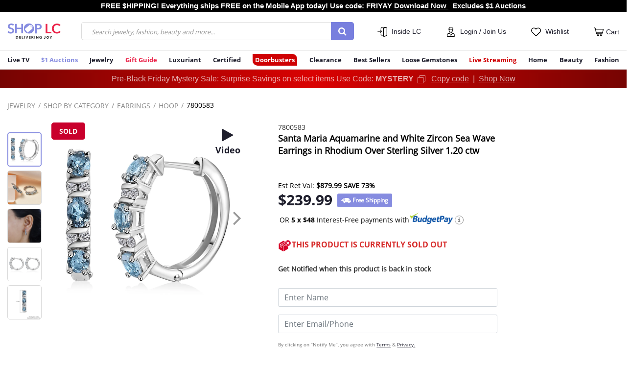

--- FILE ---
content_type: text/html;charset=UTF-8
request_url: https://www.shoplc.com/santa-maria-aquamarine-and-white-zircon-sea-wave-earrings-in-rhodium-over-sterling-silver-1.20-ctw/p/7800583.html
body_size: 56485
content:
    



<!DOCTYPE html>
<html lang="en-US">
<head>
<!--[if gt IE 9]><!-->
<script>//common/scripts.isml</script>

<link href="/on/demandware.static/Sites-SHOP_LC-Site/-/en_US/v1763735329294/js/main.js" rel="preload"  as="script" />
<script defer type="text/javascript" src="/on/demandware.static/Sites-SHOP_LC-Site/-/en_US/v1763735329294/js/main.js"></script>

    <script defer type="text/javascript" src="/on/demandware.static/Sites-SHOP_LC-Site/-/en_US/v1763735329294/js/productDetail.js"
        
        >
    </script>


<script>
   var resources = {
      msg : {
          'confirmAddress' : "CONFIRM YOUR ADDRESS",
          'suggestedTitle': "SUGGESTED POSTAL ADDRESS",
          'suggestedButton': "USE SUGGESTED",
          'enteredTitle': "ENTERED ADDRESS",
          'useOriginal': "USE ORIGINAL",
          'validateAddress': "We could not validate the address that you entered. Please make sure that the address is correct.",
          'updateAddress': "UPDATE ADDRESS",
          'shopAll': "Shop All",
          'startEndDateIncorrect': "End date can't be earlier than Start Date",
          'phoneValidError' :"Please enter a valid phone number",
          'confirmAddressDes': "Your address could not be verified, which could lead to delivery delays or lost packages. Please confirm the address you entered",
          'incorrectAddress': "Street address line 2 may be incorrect",
          'incorrectAppartment': "Apartment or Unit info may be missing",
          'verifyAddress': "Please make sure the address is correct.",
          'mostPopular': "Most Popular",
          'mostValue': "Most Value",
          'selectOption': "Select option",
          'selectChoice': "Select choice"
      },

      prefs: {
         'amsAccessToken': "53668908-e349-48f7-8c25-968f074ac7b5",
         'amsUrl': "https://api.edq.com/capture/address/v2/search",
         'amsSuggestionCount': "10.0",
         'gtmId': "GTM-PJDR6P2",
         'gtmScriptURL': "https://www.googletagmanager.com/gtm.js?id=",
         'isGTMEnabled': "true",
         'isGTMActivationEventEnabled': "true",
         'isGTMBidEventEnabled': "true",
         'isGTMAddToCartEventEnabled': "true",
         'isGTMPurchaseEventEnabled': "true",
         'phonevalidation': "https://api.experianaperture.io/phone/validation/v2",
         'enableGA': "false",
         'isCSTrackingEnabled': "false",
         'isPushEngageEnabled': "true",
         'isBannerTrackingEnabled': "false",
         'phoneValidErrorRegistered': "Seems Phone number is incorrect, in order to update please contact customer care at 877-899-0078",
         'buyMoreSaveMoreLabel': "Popular"
     },
     
     urls: {
            newsletterPopup: "/on/demandware.store/Sites-SHOP_LC-Site/en_US/Home-Newsletter",
            notifyUrl: "/on/demandware.store/Sites-SHOP_LC-Site/en_US/Product-NotifyMe"
     }
   }
</script>

<script>
window.addEventListener('load', function () {
    $(document.body).append('&lt;script type=&quot;text/javascript&quot; defer src=&quot;//cdn.evgnet.com/beacon/jewellrychannel1/shoplc_production/scripts/evergage.min.js&quot;&gt;&lt;/script&gt;'.replace(/&lt;/gm, '<').replace(/&gt;/gm, '>').replace(/&quot;/gm, '"'));
});
</script>

<!--<![endif]-->
<meta charset=UTF-8>

<meta http-equiv="x-ua-compatible" content="ie=edge">

<meta name="viewport" content="width=device-width, initial-scale=1">


<meta property="al:ios:url" content="applinks://www.shoplc.com/santa-maria-aquamarine-and-white-zircon-sea-wave-earrings-in-rhodium-over-sterling-silver-1.20-ctw/p/7800583.html"/>
<meta property="al:ios:app_store_id" content="1177908188" />
<meta property="al:ios:app_name" content="Shop LC Delivering Joy!" />
<meta property="al:web:url" content="https://www.shoplc.com/santa-maria-aquamarine-and-white-zircon-sea-wave-earrings-in-rhodium-over-sterling-silver-1.20-ctw/p/7800583.html" />
<meta property="fb:app_id" content="1326367221218438" />
<meta property="al:android:url" content="applinks://www.shoplc.com/santa-maria-aquamarine-and-white-zircon-sea-wave-earrings-in-rhodium-over-sterling-silver-1.20-ctw/p/7800583.html"/>
<meta property="al:android:package" content="com.vgl.mobile.liquidationchannel">
<meta property="al:android:app_name" content="Shop LC Delivering Joy!">
<meta property="al:web:should_fallback" content="true" />


  <title>Buy Santa Maria Aquamarine and White Zircon Sea Wave Earrings in Rhodium Over Sterling Silver 1.20 ctw at ShopLC.</title>


<meta name="description" content="Santa Maria Aquamarine and White Zircon Sea Wave Earrings in Rhodium Over Sterling Silver 1.20 ctw from ShopLC at unbeatable price."/>
<meta name="keywords" content="SHOPLC"/>



    
        
            <meta property="og:image:alt" content="Santa Maria Aquamarine and White Zircon Sea Wave Earrings in Rhodium Over Sterling Silver 1.20 ctw">
        
    
        
            <meta property="og:type" content="Product">
        
    
        
            <meta name="twitter:card" content="summary_large_image">
        
    
        
            <meta name="twitter:title" content="Santa Maria Aquamarine and White Zircon Sea Wave Earrings in Rhodium Over Sterling Silver 1.20 ctw | Shop LC">
        
    
        
            <meta property="og:site_name" content="Shop LC">
        
    
        
            <meta name="twitter:description" content="Santa Maria Aquamarine and White Zircon Sea Wave Earrings in Rhodium Over Sterling Silver 1.20 ctw from ShopLC at unbeatable price.">
        
    
        
            <meta property="og:title" content="Buy Santa Maria Aquamarine and White Zircon Sea Wave Earrings in Rhodium Over Sterling Silver 1.20 ctw at ShopLC.">
        
    
        
            <meta property="og:locale" content="en-US">
        
    
        
            <meta property="og:url" content="https://www.shoplc.com/on/demandware.store/Sites-SHOP_LC-Site/en_US/Product-RegularShow?pid=7800583&amp;brainvire=">
        
    
        
            <meta property="og:description" content="Santa Maria Aquamarine and White Zircon Sea Wave Earrings in Rhodium Over Sterling Silver 1.20 ctw from ShopLC at unbeatable price.">
        
    



<style type="text/css">
    @font-face { font-family: "OpenSans-Regular"; src: url("/on/demandware.static/Sites-SHOP_LC-Site/-/default/dw42a495d0/fonts/OpenSans-Regular.woff2"); font-display: swap; }
    @font-face { font-family: "OpenSans-Light"; src: url("/on/demandware.static/Sites-SHOP_LC-Site/-/default/dw666ba774/fonts/OpenSans-Light.woff2"); font-display: swap; }
    @font-face { font-family: "OpenSans-Bold"; src: url("/on/demandware.static/Sites-SHOP_LC-Site/-/default/dwa8eba6a9/fonts/OpenSans-Bold.woff2"); font-display: swap; }
    @font-face { font-family: "Glyphicons-Halflings-Regular"; src: url("/on/demandware.static/Sites-SHOP_LC-Site/-/default/dwf4ebb37b/fonts/glyphicons-halflings-regular.woff2"); font-display: swap; }
</style>


<link rel="icon" type="image/png" href="/on/demandware.static/Sites-SHOP_LC-Site/-/default/dwd68a6ecb/images/favicons/favicon.ico" sizes="196x196" />

<link href="/on/demandware.static/Sites-SHOP_LC-Site/-/en_US/v1763735329294/css/global.css" rel="preload"  as="style" />
<link async rel="stylesheet" href="/on/demandware.static/Sites-SHOP_LC-Site/-/en_US/v1763735329294/css/global.css" />

    <link async rel="stylesheet" href="/on/demandware.static/Sites-SHOP_LC-Site/-/en_US/v1763735329294/css/product/detail.css"  />

    <link async rel="stylesheet" href="/on/demandware.static/Sites-SHOP_LC-Site/-/en_US/v1763735329294/css/productSet.css"  />




<script>
    var mainurl = window.location.href;
    setTimeout(() => {
        $('meta[property="al:ios:url"]')[0].content=$('meta[property="al:ios:url"]')[0].content+ new URL(window.location.href).search;
        $('meta[property="al:web:url"]')[0].content=$('meta[property="al:ios:url"]')[0].content+ new URL(window.location.href).search;
        $('meta[property="al:android:url"]')[0].content=$('meta[property="al:ios:url"]')[0].content+ new URL(window.location.href).search;
    }, 7000);

</script>




    <meta name="referrer" content="no-referrer-when-downgrade"/>
    <link rel="preconnect" href="https://image.shoplc.com" crossorigin/>
    <link rel="dns-prefetch" href="https://image.shoplc.com"/>

    
        <script defer src="https://scripts.sirv.com/sirvjs/v3/sirv.js?modules=lazyimage,zoom,video,gallery"></script>
        <link rel="preconnect" href="https://scripts.sirv.com" crossorigin/>
        <link rel="dns-prefetch" href="https://scripts.sirv.com"/>
    



    




<script>
window.addEventListener('load', function () {
    const script = document.createElement('script');
    script.src = '//j.northbeam.io/ota-sp/bca9a970-ad02-40ac-a164-1ecfeb4b9f67.js';
    script.async = true;
    document.head.append(script);
});
</script>





    
        
            <link rel="preload" as="image" href="https://image.shoplc.com/products/78/0/7800583/7800583.jpg?w=1200&amp;h=1200">
        
    


<input type="hidden" value="{
	&quot;segments&quot;: [
		{
			&quot;abTestID&quot;: &quot;PhasedRollout&quot;,
			&quot;abTestSegmentID&quot;: &quot;Phase1&quot;,
			&quot;cookieName&quot;: &quot;cc-hl-phase-1&quot;,
			&quot;paths&quot;: [
				&quot;/c/*&quot;,
				&quot;*/p/*&quot;
			]
		},
		{
			&quot;abTestID&quot;: &quot;PhasedRollout&quot;,
			&quot;abTestSegmentID&quot;: &quot;Phase2&quot;,
			&quot;cookieName&quot;: &quot;cc-hl-phase-2&quot;,
			&quot;paths&quot;: [
				&quot;/landingpage&quot;,
				&quot;/login&quot;,
				&quot;/wishlist&quot;,
				&quot;/passwordreset&quot;,
				&quot;/setpassword&quot;
			]
		},
		{
			&quot;abTestID&quot;: &quot;PhasedRollout&quot;,
			&quot;abTestSegmentID&quot;: &quot;Phase3&quot;,
			&quot;cookieName&quot;: &quot;cc-hl-phase-3&quot;,
			&quot;paths&quot;: [
				&quot;/auction&quot;,
				&quot;/my-account&quot;,
				&quot;/my-account/*&quot;,
				&quot;/online-auctions&quot;,
				&quot;/wallet&quot;,
				&quot;/fastbuy/settings&quot;,
				&quot;/order-status&quot;
			]
		}
	],
	&quot;deprecatedCookies&quot;: [
		&quot;cc-hl&quot;,
		&quot;cc-hl-1&quot;,
		&quot;cc-hl-2&quot;,
		&quot;cc-hl-3&quot;
	]
}" id="phasedRolloutAbTestPreference" />

<input type="hidden" href="https://www.shoplc.com/on/demandware.store/Sites-SHOP_LC-Site/en_US/GALogs-Print" id="gaLogs" />




    <script>
        var yotpoAppKey = '27UtxQbAA15u34rZ5fiJEqh5jZYLZsYAXt4S1lQ6';
        var yotpoStaticContentURL = 'https://cdn-widgetsrepository.yotpo.com/v1/loader/';
        var yotpoURL = yotpoStaticContentURL + yotpoAppKey;
        
        (function e() {
            var e = document.createElement("script");
            e.type = "text/javascript";
            e.async = true;
            e.src = yotpoURL;
            var t = document.getElementsByTagName("script")[0];
            t.parentNode.insertBefore(e, t);
        })();
        
    </script>
    
    






<link rel="canonical" href="https://www.shoplc.com/santa-maria-aquamarine-and-white-zircon-sea-wave-earrings-in-rhodium-over-sterling-silver-1.20-ctw/p/7800583.html"/>


<script type="text/javascript">//<!--
/* <![CDATA[ (head-active_data.js) */
var dw = (window.dw || {});
dw.ac = {
    _analytics: null,
    _events: [],
    _category: "",
    _searchData: "",
    _anact: "",
    _anact_nohit_tag: "",
    _analytics_enabled: "true",
    _timeZone: "Etc/UTC",
    _capture: function(configs) {
        if (Object.prototype.toString.call(configs) === "[object Array]") {
            configs.forEach(captureObject);
            return;
        }
        dw.ac._events.push(configs);
    },
	capture: function() { 
		dw.ac._capture(arguments);
		// send to CQ as well:
		if (window.CQuotient) {
			window.CQuotient.trackEventsFromAC(arguments);
		}
	},
    EV_PRD_SEARCHHIT: "searchhit",
    EV_PRD_DETAIL: "detail",
    EV_PRD_RECOMMENDATION: "recommendation",
    EV_PRD_SETPRODUCT: "setproduct",
    applyContext: function(context) {
        if (typeof context === "object" && context.hasOwnProperty("category")) {
        	dw.ac._category = context.category;
        }
        if (typeof context === "object" && context.hasOwnProperty("searchData")) {
        	dw.ac._searchData = context.searchData;
        }
    },
    setDWAnalytics: function(analytics) {
        dw.ac._analytics = analytics;
    },
    eventsIsEmpty: function() {
        return 0 == dw.ac._events.length;
    }
};
/* ]]> */
// -->
</script>
<script type="text/javascript">//<!--
/* <![CDATA[ (head-cquotient.js) */
var CQuotient = window.CQuotient = {};
CQuotient.clientId = 'bfjp-SHOP_LC';
CQuotient.realm = 'BFJP';
CQuotient.siteId = 'SHOP_LC';
CQuotient.instanceType = 'prd';
CQuotient.locale = 'en_US';
CQuotient.fbPixelId = '__UNKNOWN__';
CQuotient.activities = [];
CQuotient.cqcid='';
CQuotient.cquid='';
CQuotient.cqeid='';
CQuotient.cqlid='';
CQuotient.apiHost='api.cquotient.com';
/* Turn this on to test against Staging Einstein */
/* CQuotient.useTest= true; */
CQuotient.useTest = ('true' === 'false');
CQuotient.initFromCookies = function () {
	var ca = document.cookie.split(';');
	for(var i=0;i < ca.length;i++) {
	  var c = ca[i];
	  while (c.charAt(0)==' ') c = c.substring(1,c.length);
	  if (c.indexOf('cqcid=') == 0) {
		CQuotient.cqcid=c.substring('cqcid='.length,c.length);
	  } else if (c.indexOf('cquid=') == 0) {
		  var value = c.substring('cquid='.length,c.length);
		  if (value) {
		  	var split_value = value.split("|", 3);
		  	if (split_value.length > 0) {
			  CQuotient.cquid=split_value[0];
		  	}
		  	if (split_value.length > 1) {
			  CQuotient.cqeid=split_value[1];
		  	}
		  	if (split_value.length > 2) {
			  CQuotient.cqlid=split_value[2];
		  	}
		  }
	  }
	}
}
CQuotient.getCQCookieId = function () {
	if(window.CQuotient.cqcid == '')
		window.CQuotient.initFromCookies();
	return window.CQuotient.cqcid;
};
CQuotient.getCQUserId = function () {
	if(window.CQuotient.cquid == '')
		window.CQuotient.initFromCookies();
	return window.CQuotient.cquid;
};
CQuotient.getCQHashedEmail = function () {
	if(window.CQuotient.cqeid == '')
		window.CQuotient.initFromCookies();
	return window.CQuotient.cqeid;
};
CQuotient.getCQHashedLogin = function () {
	if(window.CQuotient.cqlid == '')
		window.CQuotient.initFromCookies();
	return window.CQuotient.cqlid;
};
CQuotient.trackEventsFromAC = function (/* Object or Array */ events) {
try {
	if (Object.prototype.toString.call(events) === "[object Array]") {
		events.forEach(_trackASingleCQEvent);
	} else {
		CQuotient._trackASingleCQEvent(events);
	}
} catch(err) {}
};
CQuotient._trackASingleCQEvent = function ( /* Object */ event) {
	if (event && event.id) {
		if (event.type === dw.ac.EV_PRD_DETAIL) {
			CQuotient.trackViewProduct( {id:'', alt_id: event.id, type: 'raw_sku'} );
		} // not handling the other dw.ac.* events currently
	}
};
CQuotient.trackViewProduct = function(/* Object */ cqParamData){
	var cq_params = {};
	cq_params.cookieId = CQuotient.getCQCookieId();
	cq_params.userId = CQuotient.getCQUserId();
	cq_params.emailId = CQuotient.getCQHashedEmail();
	cq_params.loginId = CQuotient.getCQHashedLogin();
	cq_params.product = cqParamData.product;
	cq_params.realm = cqParamData.realm;
	cq_params.siteId = cqParamData.siteId;
	cq_params.instanceType = cqParamData.instanceType;
	cq_params.locale = CQuotient.locale;
	
	if(CQuotient.sendActivity) {
		CQuotient.sendActivity(CQuotient.clientId, 'viewProduct', cq_params);
	} else {
		CQuotient.activities.push({activityType: 'viewProduct', parameters: cq_params});
	}
};
/* ]]> */
// -->
</script>
<!-- Demandware Apple Pay -->

<style type="text/css">ISAPPLEPAY{display:inline}.dw-apple-pay-button,.dw-apple-pay-button:hover,.dw-apple-pay-button:active{background-color:black;background-image:-webkit-named-image(apple-pay-logo-white);background-position:50% 50%;background-repeat:no-repeat;background-size:75% 60%;border-radius:5px;border:1px solid black;box-sizing:border-box;margin:5px auto;min-height:30px;min-width:100px;padding:0}
.dw-apple-pay-button:after{content:'Apple Pay';visibility:hidden}.dw-apple-pay-button.dw-apple-pay-logo-white{background-color:white;border-color:white;background-image:-webkit-named-image(apple-pay-logo-black);color:black}.dw-apple-pay-button.dw-apple-pay-logo-white.dw-apple-pay-border{border-color:black}</style>


   <script type="application/ld+json">
        {"@context":"http://schema.org/","@type":"Product","name":"Santa Maria Aquamarine and White Zircon Sea Wave Earrings in Rhodium Over Sterling Silver 1.20 ctw","description":"Introducing our Santa Maria aquamarine and white zircon hoop earrings in sterling silver, perfect for symbolizing eternal love. These silver earrings feature oval-shaped Santa Maria aquamarine and sparkling white zircon accents, offering elegance and durability.\r\r&nbsp\r\r\r\rDetails\r\r&nbsp\r\r\r\tHoop earrings for women\r\tSymbolizes eternal love\r\tFeature Santa Maria aquamarine\r\tOval shape gemstone\r\tResembles the beauty of the ocean water\r\tCoveted for its tranquil blue hue\r\tBirthstone of March\r\tAccented with round white zircon\r\tEach stone is securely set for durability\r\tCrafted with sterling silver\r\tDurable and affordable metal\r\tHypoallergenic and sweatproof metal\r\tLatch clasp for comfortable wear\r\tFine craftsmanship with no sharp edges\r","mpn":"7800583","sku":"7800583","brand":{"@type":"Brand","name":"ShopLC"},"subjectOf":{"@type":"VideoObject","@id":"https://image.shoplc.com/products/78/0/7800583/7800583.mp4","name":"Santa Maria Aquamarine and White Zircon Sea Wave Earrings in Rhodium Over Sterling Silver 1.20 ctw","description":"Introducing our Santa Maria aquamarine and white zircon hoop earrings in sterling silver, perfect for symbolizing eternal love. These silver earrings feature oval-shaped Santa Maria aquamarine and sparkling white zircon accents, offering elegance and durability.\r\r&nbsp\r\r\r\rDetails\r\r&nbsp\r\r\r\tHoop earrings for women\r\tSymbolizes eternal love\r\tFeature Santa Maria aquamarine\r\tOval shape gemstone\r\tResembles the beauty of the ocean water\r\tCoveted for its tranquil blue hue\r\tBirthstone of March\r\tAccented with round white zircon\r\tEach stone is securely set for durability\r\tCrafted with sterling silver\r\tDurable and affordable metal\r\tHypoallergenic and sweatproof metal\r\tLatch clasp for comfortable wear\r\tFine craftsmanship with no sharp edges\r","thumbnailUrl":"https://image.shoplc.com/products/78/0/7800583/7800583.mp4?thumbnail=1920","contentUrl":"https://image.shoplc.com/products/78/0/7800583/7800583.mp4","uploadDate":"2024-06-10T16:50:42.000Z","duration":"PT14S"},"image":["https://image.shoplc.com/products/78/0/7800583/7800583.jpg?w=1200&h=1200","https://image.shoplc.com/products/78/0/7800583/7800583_1.jpg?w=1200&h=1200","https://image.shoplc.com/products/78/0/7800583/7800583_2.jpg?w=1200&h=1200","https://image.shoplc.com/products/78/0/7800583/7800583_3.jpg?w=1200&h=1200","https://image.shoplc.com/products/78/0/7800583/7800583_4.jpg?w=1200&h=1200"],"offers":{"url":{},"@type":"Offer","priceCurrency":"USD","price":"239.99","availability":"http://schema.org/OutOfStock","shippingDetails":{"@type":"OfferShippingDetails","shippingRate":{"@type":"MonetaryAmount","value":"Free Shipping","currency":"USD"},"shippingDestination":{"@type":"DefinedRegion","addressCountry":"US"},"deliveryTime":"Delivery in 5 - 7 business days"},"hasMerchantReturnPolicy":{"@type":"MerchantReturnPolicy","applicableCountry":"US","returnPolicyCategory":"https://schema.org/MerchantReturnFiniteReturnWindow","merchantReturnDays":30,"returnMethod":"https://schema.org/ReturnByMail","returnFees":"https://schema.org/FreeReturn"}},"aggregateRating":{"@type":"AggregateRating","ratingValue":"5","reviewCount":1}}
    </script>



    








	
	

<link rel="preconnect" href="//cdn.dynamicyield.com">
<link rel="preconnect" href="//st.dynamicyield.com">
<link rel="preconnect" href="//rcom.dynamicyield.com">
<link rel="dns-prefetch" href="//cdn.dynamicyield.com"/>
<link rel="dns-prefetch" href="//st.dynamicyield.com"/>
<link rel="dns-prefetch" href="//rcom.dynamicyield.com"/>
<script>
// <![CDATA[
window.DY = window.DY || {};
DY.recommendationContext = {
type: "PRODUCT",
lng: "en_US"
};
if(DY.recommendationContext.type != "OTHER" && DY.recommendationContext.type != "HOMEPAGE") {
var data = "7800583";
DY.recommendationContext.data = data.split(',');
}
// ]]>
</script>
<script Async src="//cdn.dynamicyield.com/api/8777469/api_dynamic.js" id="DY_api_dynamic"></script>
<script Async src="//cdn.dynamicyield.com/api/8777469/api_static.js" id="DY_api_static"></script>





</head>
<body class=''>

<div class="page" data-action="Product-RegularShow" data-querystring="brainvire=&amp;pid=7800583" >

<header>
    <a href="#maincontent" class="skip" aria-label="Skip to main content">Skip to main content</a>
<a href="#footercontent" class="skip" aria-label="Skip to footer content">Skip to footer content</a>
    <div class="top-banner-wrapper">
        <div id="sitewidehiddendiv1" style="display: none;" data-dy-embedded-object="true" class="top-banner-holder"></div>
    </div>
    
        <div class="sitewide-top-promo-banner">
            
	 


	<div class="html-slot-container">
	
		
			<style>
.sw_top_msg_container_top {
    padding: 3px 5px 5px;
   /* background: #eff0fc;*/
background:#000000;
    font-size: 15px;
    font-weight: 600;
    color: #fff;
}
.sw_top_msg_container_top a {
    text-decoration: none !important;
    color: #ffffff;
}
@media only screen and (max-width: 640px) {
.sw_top_msg_container_top {
    font-size: 14px;
}
}
</style>
<div class="sw_top_msg_container_top w-100">
<div class="top_sw_msg_bx text-center"> <span class="top-sw_bar-text" ><a href="https://www.shoplc.com/mobile-app.html">FREE $HIPPING! Everything ships FREE on the Mobile App today! Use code:<strong> FRIYAY </strong><u>Download Now </u></a> <span class="hptopbar_subtext"> &nbsp&nbspExcludes $1 Auctions</span></span>  
</div>
</div>
		
	
</div>
 
	
        </div>
    
    <nav class="nav-header" role="navigation">
        <div class="fixed-top stickyHeader">
            <div class="container-orignal-LS container header spacing-sm">
                <div class="row align-items-center header-nav">
                    <div class="col-1 d-md-none d-lg-none p-0">
                        <button class="navbar-toggler d-flex align-items-center d-md-none flex-column pl-0" type="button" aria-controls="sg-navbar-collapse" aria-expanded="false" aria-label="Toggle navigation">
                            &#9776;
                        </button>
                    </div>
                    <div class="col-4 col-md-2 col-lg-2 col-lg-1-5">
                        <div class="brand-logo">
                            <a class="logo-home" href="/" title="SHOPLC Home">
                                
	
	<div class="content-asset"><!-- dwMarker="content" dwContentID="3c99ce94ac19298b2f2a8416b7" -->
		<img src="https://www.shoplc.com/on/demandware.static/-/Sites-SHOP_LC-Library/default/dwb4d8bfa4/images/ShopLC-Logo.svg" alt="SHOPLC" width="120" height="34" />
	</div> <!-- End content-asset -->



                            </a>
                        </div>
                    </div>
                    <div class="col-6 col-lg-5 col-lg-5-5 col-md-4 pl-md-1 pr-md-4 hidden-sm-down">
                        <div class="menu-search-container">
                            <div class="search hidden-xs-down">
                                
                                    
<div class="site-search">
    <form role="search"
          class="d-flex d-lg-block simple-search-form"
          action="/search"
          method="get"
          name="simpleSearch"
          data-unbxd="true">
        <input class="form-control search-field"
               type="text"
               name="q"
               value=""
               placeholder="Search jewelry, fashion, beauty and more..."
               role="combobox"
               aria-haspopup="listbox"
               aria-expanded="false"
               aria-autocomplete="list"
               aria-label="Enter Keyword or Item No."
               autocomplete="off" />
        <button type="reset" name="reset-button" class="fa fa-times reset-button d-none" aria-label="Clear search keywords"></button>
        <button type="submit" name="search-button" class="search-button fa fa-search" aria-label="Submit search keywords"></button>
        <div class="suggestions-wrapper d-none" data-url="/on/demandware.store/Sites-SHOP_LC-Site/en_US/SearchServices-GetSuggestions?q="></div>
        <input type="hidden" value="en_US" name="lang">
    </form>
</div>

                                
                            </div>
                        </div>
                    </div>
                    <div class="col-lg-5 col-md-6 col-7 pl-md-4 pr-xs-0">
                        <div class="d-flex justify-content-between align-items-center">
                            <div class="dropdown menu-dropdown-container text-center inside-lc-menu-container">
                                <svg class="header-menu-icon" width="20" height="20" viewBox="0 0 20 20">
                                    <path fill="#000" d="M11.7,18.3v-0.8H9c-1.3,0-2.3-1-2.3-2.3V14c0-0.3,0.3-0.6,0.6-0.6s0.6,0.3,0.6,0.6v1.2  c0,0.6,0.5,1,1,1h2.7V3.3c0-0.7,0.5-1.3,1.1-1.6l1.5-0.5H9c-0.6,0-1,0.5-1,1v1.2c0,0.3-0.3,0.6-0.6,0.6S6.7,3.9,6.7,3.5V2.3  C6.7,1,7.7,0,9,0h9.4c0,0,0.1,0,0.1,0C19.3,0.1,20,0.8,20,1.7v15c0,0.7-0.5,1.3-1.1,1.6l-5,1.7C13.7,20,13.5,20,13.3,20  C12.4,20,11.7,19.3,11.7,18.3z M12.9,18.3c0,0.2,0.2,0.4,0.5,0.4c0,0,0.1,0,0.1,0l5-1.7c0.2-0.1,0.3-0.2,0.3-0.4v-15  c0-0.2-0.2-0.4-0.4-0.4c-0.1,0-0.1,0-0.1,0l-5,1.7C13,3,12.9,3.2,12.9,3.3L12.9,18.3L12.9,18.3z M5,12.3c-0.2-0.2-0.2-0.6,0-0.9  L7,9.4H0.6C0.3,9.4,0,9.1,0,8.8c0,0,0,0,0,0c0-0.3,0.3-0.6,0.6-0.6c0,0,0,0,0,0H7L5,6.1C4.7,5.8,4.7,5.4,5,5.2  c0.2-0.2,0.6-0.2,0.9,0c0,0,0,0,0,0L9,8.3c0.1,0.1,0.2,0.4,0.2,0.6l0,0v0l0,0v0l0,0v0l0,0v0l0,0v0l0,0v0l0,0C9.1,9,9.1,9.1,9,9.2  l-3.1,3.1c-0.1,0.1-0.3,0.2-0.4,0.2C5.3,12.5,5.1,12.4,5,12.3L5,12.3z"/>
                                </svg>
                                
	
	<div class="content-asset"><!-- dwMarker="content" dwContentID="f4d94872ef7ec51329d2a40dde" -->
		<style>
	.insideLC-label {
	background: none;
	border: none;
	}
</style>
<a role="button" tabindex="0" class="menu-dropdown mini-menu-link js-trigger-dropdown">Inside LC</a>

<div data-dropdown-itemlist class="dropdown-menu" aria-label="Dropdown Menu">
	<span class="dropdown-item greeting-item d-none d-md-block">Inside LC</span>
	<!--<a class="dropdown-item" href="https://www.shoplc.com/getNicknameForCommunity">Community Forum</a>-->
	<!--<a class="dropdown-item" href="#">Chat</a>--> <a class="dropdown-item" href="https://www.shoplc.com/education.html">Education</a>
 <a class="dropdown-item" href="https://www.shoplc.com/meet-the-hosts.html">Meet the Hosts</a>

<a class="dropdown-item" href="https://www.shoplc.com/secure-shield.html">Secure Shield</a>

<a class="dropdown-item" href="https://www.shoplc.com/idea-lab.html">Idea Lab</a>
 <a class="dropdown-item" href="https://blog.shoplc.com/">Blog</a>
 <a class="dropdown-item" href="https://www.shoplc.com/shoplc-workshops.html">Shop LC Workshops</a>

<a class="dropdown-item" href="https://www.shoplc.com/mobile-app.html" style="color:green;">Get APP <i class="fa fa-mobile" aria-hidden="true" style=" font-size: 18px;"></i></a>

	<!--<a class="dropdown-item" href="https://www.shoplc.com/on/demandware.store/Sites-SHOP_LC-Site/en_US/Share-Show">Refer A Friend</a>-->
</div>
<style>
	@media screen and (max-width: 767px) {
		.main-hero-carousel .ITC-figure.image-component .common-image-component {
			aspect-ratio: 32 / 29; 
		}
	       .hp_top_webex_section .common-image-component {
			min-height: 290px;
		}
	}
</style>
	</div> <!-- End content-asset -->



                            </div>
                            <div class="sign-in-menu-container text-center menu-dropdown-container">
                                





    <input type="hidden" id="customerEmailID" value="guest@customer.com" />
    <input type="hidden" id="customerNumber" value="0000000" />
    <input type="hidden" id="customerSessionId" value="BWD47V9zA0tuJ2iR0ZlCEJlPU19kz6URpb4=" />
    <input type="hidden" id="customerLoginStatus" value="false" />
    <input type="hidden" id="customerMobileNumber" value="0000000000" />
    <input type="hidden" id="customerName" value="GuestFirstName" />
    <input type="hidden" id="customerLastName" value="" />
    <input type="hidden" id="customerLogin" value="null" />
    <input type="hidden" id="customerDateOfBirth" value="" />
    <input type="hidden" id="customerCountry" value="" />
    <input type="hidden" id="TotalOrderCount" value="" />
    <input type="hidden" id="CustomerLastPurchaseDate" value="" />
    <input type="hidden" id="customerFirstPurchaseDate" value="" />
    
    <input type="hidden" id="oneYearOrderValue" value="" />


<input type="hidden" id="customerIpAddress" value="18.220.91.120" />


    <div class="user ">
        <a href="https://www.shoplc.com/login" role="button" aria-label="Login to your account">
            <svg class="header-menu-icon" width="20" height="20" viewBox="0 0 17 22" style="display: inline-block;">
                <path fill="#000" d="M13.6,14.2c-1.4,0-2.6-1-2.8-2.4c0.5-0.3,0.8-0.7,1.2-1.1c0.7-0.9,1.1-2,1.2-3.2  c0.1-0.1,0.1-0.1,0.2-0.2c0.3-0.7,0.4-1.4,0.4-2.1c0.1-2.7-2.1-5-4.8-5.1C8.2,0,7.6,0.2,7,0.5c-0.2,0-0.5,0.1-0.7,0.1  c-1.1,0.3-2,1.2-2.5,2.2C3.3,4,3.2,5.2,3.5,6.5C3.5,6.7,3.6,7,3.7,7.2c0,0.1,0.1,0.1,0.1,0.1h0c0.1,1.7,1,3.3,2.4,4.3  c-0.1,1.5-1.4,2.6-2.8,2.5c-1.9,0-3.4,1.6-3.4,3.5v3.8C0,21.7,0.3,22,0.6,22h15.8c0.3,0,0.6-0.3,0.6-0.6v-3.8  C17,15.7,15.5,14.2,13.6,14.2z M4.9,15.1l2.6,3.7c0.4,0.5,1.1,0.7,1.7,0.3c0.1-0.1,0.2-0.2,0.3-0.3l2.6-3.7c0.5,0.2,0.9,0.3,1.4,0.3  c1.3,0,2.3,1,2.3,2.3v3.2H1.2v-3.2c0-1.3,1-2.3,2.3-2.3c0,0,0,0,0,0C4,15.3,4.5,15.2,4.9,15.1L4.9,15.1z M5,7.2  C5.6,6.7,6.1,6,6.4,5.3l0.1,0c0.3,0.3,0.8,0.4,1.2,0.4h3.4c0.4,0,0.8,0.2,1,0.6c0,2.7-1.6,4.9-3.5,4.9c-0.9,0-1.8-0.5-2.3-1.2l0,0  C5.6,9.2,5.1,8.2,5,7.2L5,7.2z M6.6,1.6L6.6,1.6c0.2,0.1,0.4,0,0.6,0c0.1,0,0.2,0,0.3-0.1c0.5-0.2,1-0.4,1.5-0.4  c2,0.1,3.6,1.8,3.6,3.9c-0.4-0.3-0.9-0.5-1.4-0.5H7.7C7.3,4.5,7,4.3,6.9,4C6.8,3.8,6.5,3.6,6.2,3.6c-0.3,0-0.6,0.2-0.7,0.5  c-0.2,0.7-0.5,1.3-1,1.8C4.2,4,5.1,2.2,6.6,1.6L6.6,1.6z M7.3,12.3c0.8,0.2,1.6,0.2,2.3,0c0.2,0.9,0.7,1.6,1.4,2.2L8.5,18L6,14.5  C6.7,13.9,7.1,13.1,7.3,12.3L7.3,12.3z"/>
            </svg>
            <span class="user-message">Login / Join Us</span>
        </a>
    </div>

                            </div>
                            <div class="wl-header text-center">
                                <a href="https://www.shoplc.com/wishlist" role="button" aria-label="Wishlist">
                                    <svg class="header-menu-icon" width="20" height="20" viewBox="0 0 20 17">
                                        <path fill="#000" d="M18.4,1.7c-1.1-1.1-2.5-1.7-4-1.7c-1.5,0-2.9,0.6-4,1.6L10,2L9.6,1.6C8.5,0.6,7.1,0,5.6,0  c-1.5,0-3,0.6-4,1.7c-2.1,2.2-2.1,5.7,0,7.9l6.8,6.8c0.4,0.4,1,0.6,1.6,0.6c0.6,0,1.1-0.2,1.6-0.6l6.8-6.7  C20.5,7.5,20.6,3.9,18.4,1.7z M17.3,8.6l-6.8,6.7c-0.2,0.2-0.4,0.2-0.6,0.2c-0.2,0-0.4-0.1-0.6-0.2L2.6,8.6c-0.8-0.8-1.3-1.8-1.3-3  c0-1.1,0.4-2.2,1.2-3c0.8-0.8,1.9-1.3,3-1.3c1.1,0,2.2,0.5,3,1.3L9,3C9.9,4,9.3,3.3,10,4l1.4-1.4c0.8-0.8,1.9-1.2,3-1.2  c1.1,0,2.2,0.5,3,1.3C19,4.3,19,7,17.3,8.6z"/>
                                    </svg>
                                    <span class="user-message">Wishlist</span>
                                </a>
                            </div>
                            <div
                                class="minicart text-center"
                                data-update-fpc-cart="1"
                                data-update-ra-cart="1"
                                data-action-url="/on/demandware.store/Sites-SHOP_LC-Site/en_US/Cart-MultiCartShow?cartType=normalproducts">
                                <div class="minicart-total hide-link-med">
    <a class="minicart-link d-flex align-items-center" data-number-qty="0.0" data-normal-qty="0.0" data-auction-qty="0.0" href="https://www.shoplc.com/cart" title="Cart 0 Items" aria-label="Cart 0 Items" aria-haspopup="true">
        <svg class="header-menu-icon" width="20" height="20" viewBox="0 0 21 19">
            <path fill="#000" d="M8.8,14.9c-0.5,0-1.1,0.2-1.4,0.6C7,15.9,6.8,16.4,6.8,17c0,1.1,0.9,2,2,2l0,0c1.1,0,2-0.9,2-2   C10.9,15.8,10,14.9,8.8,14.9z M8.8,17.6c-0.3,0-0.6-0.3-0.6-0.6c0-0.3,0.3-0.6,0.6-0.6c0.3,0,0.6,0.3,0.6,0.6   C9.4,17.3,9.2,17.6,8.8,17.6L8.8,17.6z"/>
            <path fill="#000" d="M15.2,14.9c-0.5,0-1.1,0.2-1.4,0.6c-0.4,0.4-0.6,0.9-0.6,1.4c0,1.1,0.9,2,2,2l0,0   c1.1,0,2-0.9,2-2C17.2,15.8,16.3,14.9,15.2,14.9z M15.2,17.6c-0.3,0-0.6-0.3-0.6-0.6c0-0.3,0.3-0.6,0.6-0.6l0,0   c0.3,0,0.6,0.3,0.6,0.6C15.8,17.3,15.5,17.6,15.2,17.6z"/>
            <path fill="#000" d="M20.7,3.6c-0.2-0.3-0.6-0.4-0.9-0.4H4.2L3.9,1.8C3.8,1.4,3.6,1.1,3.2,1L1,0.1C0.9,0,0.8,0,0.7,0   C0.3,0,0,0.3,0,0.7C0,1,0.2,1.2,0.4,1.3l2.1,0.8L5,13.5c0.1,0.5,0.6,0.9,1.2,0.9h12.1c0.4,0,0.7-0.3,0.7-0.7c0-0.4-0.3-0.7-0.7-0.7   h-12l-0.2-1h12.3c0.6,0,1.1-0.4,1.2-0.9L21,4.5C21,4.2,20.9,3.9,20.7,3.6z M18.2,10.8H5.8L4.5,4.5h15.1L18.2,10.8z"/>
        </svg>
        <span class="mini-menu-link">Cart</span>
        <span class="minicart-quantity align-items-center justify-content-center ">
            0
        </span>
    </a>
</div>

<div class="minicart-total hide-no-link">
    <a class="minicart-link" data-number-qty="0.0" data-normal-qty="0.0" data-auction-qty="0.0" href="https://www.shoplc.com/cart" title="Cart 0 Items" aria-label="Cart 0 Items" aria-haspopup="true">
        <svg class="header-menu-icon" width="20" height="20" viewBox="0 0 21 19">
            <path fill="#000" d="M8.8,14.9c-0.5,0-1.1,0.2-1.4,0.6C7,15.9,6.8,16.4,6.8,17c0,1.1,0.9,2,2,2l0,0c1.1,0,2-0.9,2-2   C10.9,15.8,10,14.9,8.8,14.9z M8.8,17.6c-0.3,0-0.6-0.3-0.6-0.6c0-0.3,0.3-0.6,0.6-0.6c0.3,0,0.6,0.3,0.6,0.6   C9.4,17.3,9.2,17.6,8.8,17.6L8.8,17.6z"/>
            <path fill="#000" d="M15.2,14.9c-0.5,0-1.1,0.2-1.4,0.6c-0.4,0.4-0.6,0.9-0.6,1.4c0,1.1,0.9,2,2,2l0,0   c1.1,0,2-0.9,2-2C17.2,15.8,16.3,14.9,15.2,14.9z M15.2,17.6c-0.3,0-0.6-0.3-0.6-0.6c0-0.3,0.3-0.6,0.6-0.6l0,0   c0.3,0,0.6,0.3,0.6,0.6C15.8,17.3,15.5,17.6,15.2,17.6z"/>
            <path fill="#000" d="M20.7,3.6c-0.2-0.3-0.6-0.4-0.9-0.4H4.2L3.9,1.8C3.8,1.4,3.6,1.1,3.2,1L1,0.1C0.9,0,0.8,0,0.7,0   C0.3,0,0,0.3,0,0.7C0,1,0.2,1.2,0.4,1.3l2.1,0.8L5,13.5c0.1,0.5,0.6,0.9,1.2,0.9h12.1c0.4,0,0.7-0.3,0.7-0.7c0-0.4-0.3-0.7-0.7-0.7   h-12l-0.2-1h12.3c0.6,0,1.1-0.4,1.2-0.9L21,4.5C21,4.2,20.9,3.9,20.7,3.6z M18.2,10.8H5.8L4.5,4.5h15.1L18.2,10.8z"/>
        </svg>
        <span class="minicart-quantity align-items-center justify-content-center ">
            0
        </span>
    </a>
</div>
<div class="popover popover-bottom"></div>
<div class="popover-ra popover-bottom"></div>

<div class="minicart-placeholder container d-none" data-placeholder="0">
    <div class="row">
        <div class="col-6 minicart-header-block">
            <div class="minicart-dynamic-link text-uppercase text-center ">
                Cart
                <span class="normalproducts-quantity">
                    (<span class="dot">.</span><span class="dot delay-1">.</span><span class="dot delay-2">.</span>)
                </span>
            </div>
        </div>
        <div class="col-6 minicart-header-block">
            <div class="minicart-dynamic-link text-uppercase text-center  disabled">
                Auctions
                
            </div>
        </div>
    </div>
    <div class="minicart-main-info row">
        <div class="minicart-subtotal col-12">
            <p class="sub-total-label text-center">
                Subtotal:
                <span class="text-right">
                    <span class="dot">.</span><span class="dot delay-1">.</span><span class="dot delay-2">.</span>
                </span>
            </p>
            <div class="text-center d-flex justify-content-around">
                <button disabled class="btn btn-white checkout-btn checkout-cart">
                    View Cart
                </button>
                <button disabled class="btn btn-white checkout-btn checkout-login">
                    <i class="fa fa-lock" aria-hidden="true"></i>
                    Checkout
                </button>
            </div>
        </div>
        <div class="timer-container col-12 px-2 py-3">
            <div class="timer pulse"></div>
        </div>
        <div class="item my-3 mx-2 col-12">
            <div class="row">
                <div class="image pulse col-3"></div>
                <div class="col">
                    <div class="text pulse"></div>
                    <div class="text pulse"></div>
                    <div class="text pulse"></div>
                    <div class="text pulse"></div>
                    <div class="text pulse"></div>
                    <div class="text pulse"></div>
                    <div class="text pulse"></div>
                </div>
            </div>
        </div>
    </div>
</div>

<input type="hidden" class="auction-minicart-url" data-url="/on/demandware.store/Sites-SHOP_LC-Site/en_US/Cart-MultiCartShow?cartType=raisingauction" />

                            </div>
                        </div>
                    </div>
                </div>
            </div>
        </div>
        <div class="main-menu navbar-toggleable-sm menu-toggleable-left multilevel-dropdown d-none d-md-block topHeader" id="sg-navbar-collapse">
            <div class="container container-orignal-LS">
                <div class="row">
                    
<nav class="navbar navbar-expand-md bg-inverse col-12">
    <div class="close-menu clearfix d-lg-none">
        <div class="back pull-left">
            <button class="back-to-prvious" role="button" aria-label="Back to previous menu">
                <i class="fa fa-angle-left" aria-hidden="true"></i>
            </button>
        </div>
    </div>
    <div class="menu-group" role="navigation">
        <ul class="nav navbar-nav justify-content-between" role="menu" aria-label="menubutton">
            
                
                    
                        <li class="nav-item dropdown position-static text-md-center" role="presentation">
                            <a href="https://www.shoplc.com/livetv"  id="livetv" class="nav-link " role="button" data-toggle="dropdown" aria-haspopup="true" aria-expanded="false" tabindex="0">Live TV</a>
                            
                            <ul class="dropdown-menu w-100" aria-hidden="true" aria-label="livetv">
    
    
        
        
            <li class="level-2 column-1">
                <ul class="ul-column-1">
                    <li class="dropdown-item dropdown">
                        <a href="https://www.shoplc.com/livetv" id="live tv"  class="dropdown-link dropdown-toggle nav-link" tabindex="-1">Live TV</a>
                    </li>
                </ul>
                <ul class="level-3">
                    <li class="level-3-item">
                        <a href="https://www.shoplc.com/livetv" id="live tv"  class="dropdown-link megamenu-img" tabindex="-1">
                            <img alt="Live TV" width="198" height="386" class="lazyload" data-src="/on/demandware.static/-/Sites-shoplc-navigation/default/dwf334a7ab/CurrentlyOnAir.png" title="Live TV"/>
                        </a>
                    </li>
                </ul>
            </li>
        
    
        
        
            <li class="level-2 column-2">
                <ul class="ul-column-2">
                    <li class="dropdown-item dropdown">
                        <a href="/c/aired" id="aired"  class="dropdown-link dropdown-toggle nav-link" tabindex="-1">Recently Aired</a>
                    </li>
                </ul>
                <ul class="level-3">
                    <li class="level-3-item">
                        <a href="/c/aired" id="aired"  class="dropdown-link megamenu-img" tabindex="-1">
                            <img alt="Recently Aired" width="198" height="386" class="lazyload" data-src="/on/demandware.static/-/Sites-shoplc-navigation/default/dw5ee9da23/RecentlyAiredDeals.png" title="Recently Aired"/>
                        </a>
                    </li>
                </ul>
            </li>
        
    
        
        
            <li class="level-2 column-3">
                <ul class="ul-column-3">
                    <li class="dropdown-item dropdown">
                        <a href="/c/last-7days-aired" id="last-7days-aired"  class="dropdown-link dropdown-toggle nav-link" tabindex="-1">Shop Last 7 days</a>
                    </li>
                </ul>
                <ul class="level-3">
                    <li class="level-3-item">
                        <a href="/c/last-7days-aired" id="last-7days-aired"  class="dropdown-link megamenu-img" tabindex="-1">
                            <img alt="Shop Last 7 days" width="198" height="386" class="lazyload" data-src="/on/demandware.static/-/Sites-shoplc-navigation/default/dw031d8e12/ShopLast7DaysItems.png" title="Shop Last 7 days"/>
                        </a>
                    </li>
                </ul>
            </li>
        
    
        
        
            <li class="level-2 column-4">
                <ul class="ul-column-4">
                    <li class="dropdown-item dropdown">
                        <a href="/c/livestreaming-2" id="livestreaming"  class="dropdown-link dropdown-toggle nav-link" tabindex="-1">LiveStreaming</a>
                    </li>
                </ul>
                <ul class="level-3">
                    <li class="level-3-item">
                        <a href="/c/livestreaming-2" id="livestreaming"  class="dropdown-link megamenu-img" tabindex="-1">
                            <img alt="LiveStreaming" width="198" height="386" class="lazyload" data-src="/on/demandware.static/-/Sites-shoplc-navigation/default/dwc21a163d/Livestreaming.png" title="LiveStreaming"/>
                        </a>
                    </li>
                </ul>
            </li>
        
    
        
        
            <li class="level-2 column-5">
                <ul class="ul-column-5">
                    <li class="dropdown-item dropdown">
                        <a href="https://www.shoplc.com/meet-the-hosts.html" id="meet-the-hosts"  class="dropdown-link dropdown-toggle nav-link" tabindex="-1">Meet The Hosts</a>
                    </li>
                </ul>
                <ul class="level-3">
                    <li class="level-3-item">
                        <a href="https://www.shoplc.com/meet-the-hosts.html" id="meet-the-hosts"  class="dropdown-link megamenu-img" tabindex="-1">
                            <img alt="Meet The Hosts" width="198" height="386" class="lazyload" data-src="/on/demandware.static/-/Sites-shoplc-navigation/default/dw5fa33abe/MeetYourFavoriteHosts.png" title="Meet The Hosts"/>
                        </a>
                    </li>
                </ul>
            </li>
        
    
        
        
            <li class="level-2 column-6">
                <ul class="ul-column-6">
                    <li class="dropdown-item dropdown">
                        <a href="https://www.shoplc.com/livetv/programguidedailyview" id="dailyView"  class="dropdown-link dropdown-toggle nav-link" tabindex="-1">Program Guide</a>
                    </li>
                </ul>
                <ul class="level-3">
                    <li class="level-3-item">
                        <a href="https://www.shoplc.com/livetv/programguidedailyview" id="dailyView"  class="dropdown-link megamenu-img" tabindex="-1">
                            <img alt="Program Guide" width="198" height="386" class="lazyload" data-src="/on/demandware.static/-/Sites-shoplc-navigation/default/dwdbb640bc/TVProgramGuide.png" title="Program Guide"/>
                        </a>
                    </li>
                </ul>
            </li>
        
    
</ul>
                        </li>
                    
                
                    
                        <li class="nav-item dropdown position-static text-md-center" role="presentation">
                            <a href="/online-auctions" style=color:#868ce0!important id="auction-navigation" class="nav-link " role="button" data-toggle="dropdown" aria-haspopup="true" aria-expanded="false" tabindex="0">$1 Auctions</a>
                            
                            <ul class="dropdown-menu w-100" aria-hidden="true" aria-label="auction-navigation">
    
    
        
        
            
                <li class="level-2 column-1">
                    <ul class="ul-column-1">
                        
            
            <li class="dropdown-item dropdown">
                <a href="/c/auctions-category-jewelry" id="auctions-category-jewelry" class="dropdown-link has-submenu" tabindex="0" data-toggle="dropdown" aria-haspopup="true" aria-expanded="false">Jewelry Auctions</a>
                
                    <ul class="level-3">
                        <li class="hide-desktop"><a href="/c/auctions-category-jewelry" id="auctions-category-jewelry" class="category-link" aria-haspopup="true" aria-expanded="false" tabindex="0">All Jewelry Auctions</a></spam></li>
                        
                            <li class="level-3-item"><a href="/c/auctions-category-jewelry-rings" id="auctions-category-jewelry-rings"  class="category-link" aria-haspopup="true" aria-expanded="false" tabindex="0">Ring Auctions</a></spam></li>
                        
                            <li class="level-3-item"><a href="/c/auctions-category-jewelry-earrings" id="auctions-category-jewelry-earrings"  class="category-link" aria-haspopup="true" aria-expanded="false" tabindex="0">Earring Auctions</a></spam></li>
                        
                            <li class="level-3-item"><a href="/c/auctions-category-jewelry-bracelets" id="auctions-category-jewelry-bracelets"  class="category-link" aria-haspopup="true" aria-expanded="false" tabindex="0">Bracelet Auctions</a></spam></li>
                        
                            <li class="level-3-item"><a href="/c/auctions-category-jewelry-pendants" id="auctions-category-jewelry-pendants"  class="category-link" aria-haspopup="true" aria-expanded="false" tabindex="0">Pendant Auctions</a></spam></li>
                        
                            <li class="level-3-item"><a href="/c/auctions-category-jewelry-necklaces" id="auctions-category-jewelry-necklaces"  class="category-link" aria-haspopup="true" aria-expanded="false" tabindex="0">Necklace Auctions</a></spam></li>
                        
                            <li class="level-3-item"><a href="/c/auctions-category-jewelry-sets" id="auctions-category-jewelry-sets"  class="category-link" aria-haspopup="true" aria-expanded="false" tabindex="0">Set Auctions</a></spam></li>
                        
                            <li class="level-3-item"><a href="/c/auctions-category-jewelry-loose-gemstones" id="auctions-category-jewelry-loose-gemstones"  class="category-link" aria-haspopup="true" aria-expanded="false" tabindex="0">Loose Gemstone Auctions</a></spam></li>
                        
                    </ul>
                
            </li>
            
                
                </ul>
                </li>
            
        
    
        
        
            
                <li class="level-2 column-2">
                    <ul class="ul-column-2">
                        
            
            <li class="dropdown-item dropdown">
                <a href="/c/auctions-collection" id="auctions-collection" class="dropdown-link has-submenu" tabindex="0" data-toggle="dropdown" aria-haspopup="true" aria-expanded="false">Bid By Collection Auctions</a>
                
                    <ul class="level-3">
                        <li class="hide-desktop"><a href="/c/auctions-collection" id="auctions-collection" class="category-link" aria-haspopup="true" aria-expanded="false" tabindex="0">All Bid By Collection Auctions</a></spam></li>
                        
                            <li class="level-3-item"><a href="/c/auctions-buynow" id="auctions-buynow"  class="category-link" aria-haspopup="true" aria-expanded="false" tabindex="0">Buy Now Auctions</a></spam></li>
                        
                            <li class="level-3-item"><a href="/c/auctions-luxury" id="auctions-luxury"  class="category-link" aria-haspopup="true" aria-expanded="false" tabindex="0">Luxury Jewelry Auctions</a></spam></li>
                        
                            <li class="level-3-item"><a href="/c/auctions-premiums" id="auctions-premiums"  class="category-link" aria-haspopup="true" aria-expanded="false" tabindex="0">Premium Auctions</a></spam></li>
                        
                            <li class="level-3-item"><a href="/c/auctions-gold-jewelry" id="auctions-gold-jewelry"  class="category-link" aria-haspopup="true" aria-expanded="false" tabindex="0">Gold Jewelry Auctions</a></spam></li>
                        
                            <li class="level-3-item"><a href="/c/auctions-gifts" id="auctions-gifts"  class="category-link" aria-haspopup="true" aria-expanded="false" tabindex="0">Christmas Gift Auctions</a></spam></li>
                        
                            <li class="level-3-item"><a href="/c/auctions-lastinstock" id="auctions-lastinstock"  class="category-link" aria-haspopup="true" aria-expanded="false" tabindex="0">Last In Stock Auctions</a></spam></li>
                        
                    </ul>
                
            </li>
            
                
                </ul>
                </li>
            
        
    
        
        
            
                <li class="level-2 column-3">
                    <ul class="ul-column-3">
                        
            
            <li class="dropdown-item dropdown">
                <a href="/c/auctions-category-accessories-accessories" id="auctions-category-accessories-accessories" class="dropdown-link has-submenu" tabindex="0" data-toggle="dropdown" aria-haspopup="true" aria-expanded="false">Accessories Auctions</a>
                
                    <ul class="level-3">
                        <li class="hide-desktop"><a href="/c/auctions-category-accessories-accessories" id="auctions-category-accessories-accessories" class="category-link" aria-haspopup="true" aria-expanded="false" tabindex="0">All Accessories Auctions</a></spam></li>
                        
                            <li class="level-3-item"><a href="/c/auctions-category-accessories-home-decor" id="auctions-category-accessories-home-decor"  class="category-link" aria-haspopup="true" aria-expanded="false" tabindex="0">Home Auctions</a></spam></li>
                        
                            <li class="level-3-item"><a href="/c/auctions-category-accessories-watches" id="auctions-category-accessories-watches"  class="category-link" aria-haspopup="true" aria-expanded="false" tabindex="0">Watch Auctions</a></spam></li>
                        
                            <li class="level-3-item"><a href="/c/auctions-category-accessories-tops" id="auctions-category-accessories-tops"  class="category-link" aria-haspopup="true" aria-expanded="false" tabindex="0">Apparel Auctions</a></spam></li>
                        
                            <li class="level-3-item"><a href="/c/auctions-category-accessories-handbags" id="auctions-category-accessories-handbags"  class="category-link" aria-haspopup="true" aria-expanded="false" tabindex="0">Handbag Auctions</a></spam></li>
                        
                    </ul>
                
            </li>
            
                
                </ul>
                </li>
            
        
    
        
        
            
                <li class="level-2 column-4">
                    <ul class="ul-column-4">
                        
            
            <li class="dropdown-item dropdown">
                <a href="/c/manage-auctions" id="manage-auctions" class="dropdown-link has-submenu" tabindex="0" data-toggle="dropdown" aria-haspopup="true" aria-expanded="false">Manage Auctions</a>
                
                    <ul class="level-3">
                        <li class="hide-desktop"><a href="/c/manage-auctions" id="manage-auctions" class="category-link" aria-haspopup="true" aria-expanded="false" tabindex="0">All Manage Auctions</a></spam></li>
                        
                            <li class="level-3-item"><a href="https://www.shoplc.com/cart?cartType=raisingauction" id="cart?cartType=raisingauction"  class="category-link" aria-haspopup="true" aria-expanded="false" tabindex="0">Pay Now</a></spam></li>
                        
                            <li class="level-3-item"><a href="https://www.shoplc.com/Auction-BidHistory?rurl=9" id="Auction-BidHistory"  class="category-link" aria-haspopup="true" aria-expanded="false" tabindex="0">Bid History</a></spam></li>
                        
                            <li class="level-3-item"><a href="https://www.shoplc.com/Auction-WatchList?rurl=8" id="Auction-WatchList"  class="category-link" aria-haspopup="true" aria-expanded="false" tabindex="0">Watchlist</a></spam></li>
                        
                    </ul>
                
            </li>
            
                
                </ul>
                </li>
            
        
    
</ul>
                        </li>
                    
                
                    
                        <li class="nav-item dropdown position-static text-md-center" role="presentation">
                            <a href="/c/jewelry"  id="jewelry" class="nav-link " role="button" data-toggle="dropdown" aria-haspopup="true" aria-expanded="false" tabindex="0">Jewelry</a>
                            
                            <ul class="dropdown-menu w-100" aria-hidden="true" aria-label="jewelry">
    
    
        
        
            
                <li class="level-2 column-1">
                    <ul class="ul-column-1">
                        
            
            <li class="dropdown-item dropdown">
                <a href="https://www.shoplc.com/c/jewelry" id="shop-by-gemstones" class="dropdown-link has-submenu" tabindex="0" data-toggle="dropdown" aria-haspopup="true" aria-expanded="false">Shop By Gemstones</a>
                
                    <ul class="level-3">
                        <li class="hide-desktop"><a href="https://www.shoplc.com/c/jewelry" id="shop-by-gemstones" class="category-link" aria-haspopup="true" aria-expanded="false" tabindex="0">All Shop By Gemstones</a></spam></li>
                        
                            <li class="level-3-item"><a href="/c/lab-grown-diamond" id="lab-grown-diamond" style=color:#5a9c5d!important;font-weight:bold class="category-link" aria-haspopup="true" aria-expanded="false" tabindex="0">Lab Grown Diamond</a></spam></li>
                        
                            <li class="level-3-item"><a href="/c/tanzanite-jewelry" id="tanzanite-jewelry"  class="category-link" aria-haspopup="true" aria-expanded="false" tabindex="0">Tanzanite</a></spam></li>
                        
                            <li class="level-3-item"><a href="/c/diamond" id="diamond"  class="category-link" aria-haspopup="true" aria-expanded="false" tabindex="0">Diamond</a></spam></li>
                        
                            <li class="level-3-item"><a href="/c/moissanite" id="moissanite"  class="category-link" aria-haspopup="true" aria-expanded="false" tabindex="0">Moissanite</a></spam></li>
                        
                            <li class="level-3-item"><a href="/c/tourmaline" id="tourmaline"  class="category-link" aria-haspopup="true" aria-expanded="false" tabindex="0">Tourmaline</a></spam></li>
                        
                            <li class="level-3-item"><a href="/c/topaz" id="topaz"  class="category-link" aria-haspopup="true" aria-expanded="false" tabindex="0">Topaz</a></spam></li>
                        
                            <li class="level-3-item"><a href="/c/opal" id="opal"  class="category-link" aria-haspopup="true" aria-expanded="false" tabindex="0">Opal</a></spam></li>
                        
                            <li class="level-3-item"><a href="/c/sapphire" id="sapphire"  class="category-link" aria-haspopup="true" aria-expanded="false" tabindex="0">Sapphire</a></spam></li>
                        
                            <li class="level-3-item"><a href="/c/emerald" id="emerald"  class="category-link" aria-haspopup="true" aria-expanded="false" tabindex="0">Emerald</a></spam></li>
                        
                            <li class="level-3-item"><a href="/c/peridot" id="peridot"  class="category-link" aria-haspopup="true" aria-expanded="false" tabindex="0">Peridot</a></spam></li>
                        
                            <li class="level-3-item"><a href="/c/aquamarine" id="aquamarine"  class="category-link" aria-haspopup="true" aria-expanded="false" tabindex="0">Aquamarine</a></spam></li>
                        
                            <li class="level-3-item"><a href="/c/ruby" id="ruby"  class="category-link" aria-haspopup="true" aria-expanded="false" tabindex="0">Ruby</a></spam></li>
                        
                            <li class="level-3-item"><a href="/c/turkizite" id="turkizite"  class="category-link" aria-haspopup="true" aria-expanded="false" tabindex="0">Turkizite</a></spam></li>
                        
                            <li class="level-3-item"><a href="/c/terahertz" id="terahertz"  class="category-link" aria-haspopup="true" aria-expanded="false" tabindex="0">Terahertz</a></spam></li>
                        
                            <li class="level-3-item"><a href="/c/kunzite" id="kunzite"  class="category-link" aria-haspopup="true" aria-expanded="false" tabindex="0">Kunzite</a></spam></li>
                        
                            <li class="level-3-item"><a href="/c/morganite" id="morganite"  class="category-link" aria-haspopup="true" aria-expanded="false" tabindex="0">Morganite</a></spam></li>
                        
                            <li class="level-3-item"><a href="/c/turquoise" id="turquoise"  class="category-link" aria-haspopup="true" aria-expanded="false" tabindex="0">Turquoise</a></spam></li>
                        
                            <li class="level-3-item"><a href="/c/amethyst" id="amethyst"  class="category-link" aria-haspopup="true" aria-expanded="false" tabindex="0">Amethyst</a></spam></li>
                        
                            <li class="level-3-item"><a href="/c/garnet" id="garnet"  class="category-link" aria-haspopup="true" aria-expanded="false" tabindex="0">Garnet</a></spam></li>
                        
                            <li class="level-3-item"><a href="/c/pearl" id="pearl"  class="category-link" aria-haspopup="true" aria-expanded="false" tabindex="0">Pearl</a></spam></li>
                        
                            <li class="level-3-item"><a href="/c/jade" id="jade"  class="category-link" aria-haspopup="true" aria-expanded="false" tabindex="0">Jade</a></spam></li>
                        
                    </ul>
                
            </li>
            
                
                </ul>
                </li>
            
        
    
        
        
            
                <li class="level-2 column-2">
                    <ul class="ul-column-2">
                        
            
            <li class="dropdown-item dropdown">
                <a href="/c/shop-by-category" id="shop-by-category" class="dropdown-link has-submenu" tabindex="0" data-toggle="dropdown" aria-haspopup="true" aria-expanded="false">Shop By Category</a>
                
                    <ul class="level-3">
                        <li class="hide-desktop"><a href="/c/shop-by-category" id="shop-by-category" class="category-link" aria-haspopup="true" aria-expanded="false" tabindex="0">All Shop By Category</a></spam></li>
                        
                            <li class="level-3-item"><a href="/c/rings" id="rings"  class="category-link" aria-haspopup="true" aria-expanded="false" tabindex="0">Rings</a></spam></li>
                        
                            <li class="level-3-item"><a href="/c/earrings" id="earrings"  class="category-link" aria-haspopup="true" aria-expanded="false" tabindex="0">Earrings</a></spam></li>
                        
                            <li class="level-3-item"><a href="/c/bracelets" id="bracelets"  class="category-link" aria-haspopup="true" aria-expanded="false" tabindex="0">Bracelets</a></spam></li>
                        
                            <li class="level-3-item"><a href="/c/chains" id="chains"  class="category-link" aria-haspopup="true" aria-expanded="false" tabindex="0">Chains</a></spam></li>
                        
                            <li class="level-3-item"><a href="/c/necklaces" id="necklaces"  class="category-link" aria-haspopup="true" aria-expanded="false" tabindex="0">Necklaces</a></spam></li>
                        
                            <li class="level-3-item"><a href="/c/pendants" id="pendants"  class="category-link" aria-haspopup="true" aria-expanded="false" tabindex="0">Pendants</a></spam></li>
                        
                            <li class="level-3-item"><a href="/c/jewelry-sets" id="jewelry-sets"  class="category-link" aria-haspopup="true" aria-expanded="false" tabindex="0">Jewelry Sets</a></spam></li>
                        
                    </ul>
                
            </li>
            
                
                </ul>
                </li>
            
        
    
        
        
            
                <li class="level-2 column-3">
                    <ul class="ul-column-3">
                        
            
            <li class="dropdown-item dropdown">
                <a href="/c/jewelry-brands" id="jewelry-brands" class="dropdown-link has-submenu" tabindex="0" data-toggle="dropdown" aria-haspopup="true" aria-expanded="false">Brands</a>
                
                    <ul class="level-3">
                        <li class="hide-desktop"><a href="/c/jewelry-brands" id="jewelry-brands" class="category-link" aria-haspopup="true" aria-expanded="false" tabindex="0">All Brands</a></spam></li>
                        
                            <li class="level-3-item"><a href="/c/rhapsody" id="rhapsody"  class="category-link" aria-haspopup="true" aria-expanded="false" tabindex="0">Rhapsody</a></spam></li>
                        
                            <li class="level-3-item"><a href="/c/luxoro" id="luxoro"  class="category-link" aria-haspopup="true" aria-expanded="false" tabindex="0">Luxoro</a></spam></li>
                        
                            <li class="level-3-item"><a href="/c/d-joy" id="d-joy"  class="category-link" aria-haspopup="true" aria-expanded="false" tabindex="0">D'Joy</a></spam></li>
                        
                            <li class="level-3-item"><a href="/c/ever-true" id="ever-true"  class="category-link" aria-haspopup="true" aria-expanded="false" tabindex="0">EverTrue</a></spam></li>
                        
                            <li class="level-3-item"><a href="/c/giuseppe-perez" id="giuseppe-perez"  class="category-link" aria-haspopup="true" aria-expanded="false" tabindex="0">GP</a></spam></li>
                        
                            <li class="level-3-item"><a href="/c/clarte" id="clarte"  class="category-link" aria-haspopup="true" aria-expanded="false" tabindex="0">Clarte</a></spam></li>
                        
                            <li class="level-3-item"><a href="/c/bali-legacy" id="bali-legacy"  class="category-link" aria-haspopup="true" aria-expanded="false" tabindex="0">Bali Legacy</a></spam></li>
                        
                            <li class="level-3-item"><a href="/c/santa-fe-style" id="santa-fe-style"  class="category-link" aria-haspopup="true" aria-expanded="false" tabindex="0">Santa Fe Style</a></spam></li>
                        
                            <li class="level-3-item"><a href="/c/sajen-silver" id="sajen-silver"  class="category-link" aria-haspopup="true" aria-expanded="false" tabindex="0">Sajen Silver</a></spam></li>
                        
                            <li class="level-3-item"><a href="/c/lustro-stella" id="lustro-stella"  class="category-link" aria-haspopup="true" aria-expanded="false" tabindex="0">Lustro Stella</a></spam></li>
                        
                            <li class="level-3-item"><a href="/c/magnetic-by-design" id="magnetic-by-design"  class="category-link" aria-haspopup="true" aria-expanded="false" tabindex="0">Magnetic by Design</a></spam></li>
                        
                            <li class="level-3-item"><a href="/c/iliana" id="iliana"  class="category-link" aria-haspopup="true" aria-expanded="false" tabindex="0">Iliana</a></spam></li>
                        
                            <li class="level-3-item"><a href="/c/karis" id="karis"  class="category-link" aria-haspopup="true" aria-expanded="false" tabindex="0">Karis</a></spam></li>
                        
                            <li class="level-3-item"><a href="/c/modani" id="modani"  class="category-link" aria-haspopup="true" aria-expanded="false" tabindex="0">Modani</a></spam></li>
                        
                            <li class="level-3-item"><a href="/c/j-francis" id="j-francis"  class="category-link" aria-haspopup="true" aria-expanded="false" tabindex="0">J Francis</a></spam></li>
                        
                    </ul>
                
            </li>
            
                
                </ul>
                </li>
            
        
    
        
        
            
                <li class="level-2 column-4">
                    <ul class="ul-column-4">
                        
            
            <li class="dropdown-item dropdown">
                <a href="/c/jewelry-collections" id="jewelry-collections" class="dropdown-link has-submenu" tabindex="0" data-toggle="dropdown" aria-haspopup="true" aria-expanded="false">Collections</a>
                
                    <ul class="level-3">
                        <li class="hide-desktop"><a href="/c/jewelry-collections" id="jewelry-collections" class="category-link" aria-haspopup="true" aria-expanded="false" tabindex="0">All Collections</a></spam></li>
                        
                            <li class="level-3-item"><a href="/c/custom-jewelry" id="custom-jewelry" style=color:#5a9c5d!important;font-weight:bold class="category-link" aria-haspopup="true" aria-expanded="false" tabindex="0">Custom Jewelry</a></spam></li>
                        
                            <li class="level-3-item"><a href="/c/luxury-jewelry" id="luxury-jewelry"  class="category-link" aria-haspopup="true" aria-expanded="false" tabindex="0">Luxury Jewelry</a></spam></li>
                        
                            <li class="level-3-item"><a href="/c/jewelry-new-arrivals" id="jewelry-new-arrivals"  class="category-link" aria-haspopup="true" aria-expanded="false" tabindex="0">New Arrivals</a></spam></li>
                        
                            <li class="level-3-item"><a href="/c/beads" id="beads"  class="category-link" aria-haspopup="true" aria-expanded="false" tabindex="0">Beads</a></spam></li>
                        
                            <li class="level-3-item"><a href="/c/jewelry-top-rated" id="jewelry-top-rated"  class="category-link" aria-haspopup="true" aria-expanded="false" tabindex="0">Top Rated</a></spam></li>
                        
                            <li class="level-3-item"><a href="/c/birthstones" id="birthstones"  class="category-link" aria-haspopup="true" aria-expanded="false" tabindex="0">Birthstones</a></spam></li>
                        
                            <li class="level-3-item"><a href="/c/cross-collection" id="cross-collection"  class="category-link" aria-haspopup="true" aria-expanded="false" tabindex="0">Cross Jewelry</a></spam></li>
                        
                            <li class="level-3-item"><a href="/c/mens-jewelry" id="mens-jewelry"  class="category-link" aria-haspopup="true" aria-expanded="false" tabindex="0">Men's Jewelry</a></spam></li>
                        
                    </ul>
                
            </li>
            
        
    
        
        
            
            <li class="dropdown-item dropdown">
                <a href="/c/watches" id="watches" class="dropdown-link has-submenu" tabindex="0" data-toggle="dropdown" aria-haspopup="true" aria-expanded="false">Watches</a>
                
                    <ul class="level-3">
                        <li class="hide-desktop"><a href="/c/watches" id="watches" class="category-link" aria-haspopup="true" aria-expanded="false" tabindex="0">All Watches</a></spam></li>
                        
                            <li class="level-3-item"><a href="/c/eon-1962" id="eon-1962"  class="category-link" aria-haspopup="true" aria-expanded="false" tabindex="0">Eon 1962</a></spam></li>
                        
                            <li class="level-3-item"><a href="/c/strada" id="strada"  class="category-link" aria-haspopup="true" aria-expanded="false" tabindex="0">Strada</a></spam></li>
                        
                            <li class="level-3-item"><a href="/c/genoa" id="genoa"  class="category-link" aria-haspopup="true" aria-expanded="false" tabindex="0">Genoa</a></spam></li>
                        
                            <li class="level-3-item"><a href="/c/gamages-of-london" id="gamages-of-london"  class="category-link" aria-haspopup="true" aria-expanded="false" tabindex="0">Gamages of London</a></spam></li>
                        
                    </ul>
                
            </li>
            
                
                </ul>
                </li>
            
        
    
        
        
            
                <li class="level-2 column-6">
                    <ul class="ul-column-6">
                        
            
            <li class="dropdown-item dropdown">
                <a href="/c/in-the-spotlight" id="in-the-spotlight" class="dropdown-link has-submenu" tabindex="0" data-toggle="dropdown" aria-haspopup="true" aria-expanded="false">In The Spotlight</a>
                
                    <ul class="level-3">
                        <li class="hide-desktop"><a href="/c/in-the-spotlight" id="in-the-spotlight" class="category-link" aria-haspopup="true" aria-expanded="false" tabindex="0">All In The Spotlight</a></spam></li>
                        
                            <li class="level-3-item"><a href="/c/solid-gold" id="solid-gold" style=color:#5a9c5d!important;font-weight:bold class="category-link" aria-haspopup="true" aria-expanded="false" tabindex="0">Solid Gold</a></spam></li>
                        
                            <li class="level-3-item"><a href="/c/chairmans-collection" id="chairmans-collection"  class="category-link" aria-haspopup="true" aria-expanded="false" tabindex="0">Chairman's Collection</a></spam></li>
                        
                            <li class="level-3-item"><a href="/c/gold-chains" id="gold-chains"  class="category-link" aria-haspopup="true" aria-expanded="false" tabindex="0">Gold Chains</a></spam></li>
                        
                            <li class="level-3-item"><a href="/c/jewelry-under-10" id="jewelry-under-10"  class="category-link" aria-haspopup="true" aria-expanded="false" tabindex="0">Jewelry Gifts Under $10</a></spam></li>
                        
                            <li class="level-3-item"><a href="/c/jewelry-under-20" id="jewelry-under-20"  class="category-link" aria-haspopup="true" aria-expanded="false" tabindex="0">Jewelry Gifts Under $20</a></spam></li>
                        
                            <li class="level-3-item"><a href="/c/jewelry-under-50" id="jewelry-under-50"  class="category-link" aria-haspopup="true" aria-expanded="false" tabindex="0">Jewelry Gifts Under $50</a></spam></li>
                        
                            <li class="level-3-item"><a href="/c/paper-clip" id="paper-clip"  class="category-link" aria-haspopup="true" aria-expanded="false" tabindex="0">Paper Clip Jewelry</a></spam></li>
                        
                            <li class="level-3-item"><a href="/c/exotic-gemstones" id="exotic-gemstones"  class="category-link" aria-haspopup="true" aria-expanded="false" tabindex="0">Exotic Gemstones Jewelry</a></spam></li>
                        
                            <li class="level-3-item"><a href="/c/chrome-diopside" id="chrome-diopside"  class="category-link" aria-haspopup="true" aria-expanded="false" tabindex="0">Chrome Diopside</a></spam></li>
                        
                            <li class="level-3-item"><a href="/c/arizona-sleeping-beauty-turquoise" id="arizona-sleeping-beauty-turquoise"  class="category-link" aria-haspopup="true" aria-expanded="false" tabindex="0">Arizona Sleeping Beauty Turquoise</a></spam></li>
                        
                            <li class="level-3-item"><a href="/c/polki-diamond" id="polki-diamond"  class="category-link" aria-haspopup="true" aria-expanded="false" tabindex="0">Polki Diamond</a></spam></li>
                        
                            <li class="level-3-item"><a href="/c/opal-ethiopian-welo" id="opal-ethiopian-welo"  class="category-link" aria-haspopup="true" aria-expanded="false" tabindex="0">Opal Ethiopian Welo</a></spam></li>
                        
                    </ul>
                
            </li>
            
                
                </ul>
                </li>
            
        
    
</ul>
                        </li>
                    
                
                    
                        <li class="nav-item dropdown position-static text-md-center" role="presentation">
                            <a href="/c/tlv"  id="tlv" class="nav-link dropdown-toggle important" role="menuitem" tabindex="0">TLV</a>
                        </li>
                    
                
                    
                        <li class="nav-item dropdown position-static text-md-center" role="presentation">
                            <a href="/c/luxuriant"  id="luxuriant" class="nav-link dropdown-toggle " role="menuitem" tabindex="0">Luxuriant</a>
                        </li>
                    
                
                    
                        <li class="nav-item dropdown position-static text-md-center" role="presentation">
                            <a href="/c/certified-and-appraised-jewelry"  id="certified-and-appraised-jewelry" class="nav-link " role="button" data-toggle="dropdown" aria-haspopup="true" aria-expanded="false" tabindex="0">Certified</a>
                            
                            <ul class="dropdown-menu w-100" aria-hidden="true" aria-label="certified-and-appraised-jewelry">
    
    
        
        
            <li class="level-2 column-1">
                <ul class="ul-column-1">
                    <li class="dropdown-item dropdown">
                        <a href="/c/certified-and-appraised-tanzanite" id="certified-and-appraised-tanzanite"  class="dropdown-link dropdown-toggle nav-link" tabindex="-1">Appraised Tanzanite</a>
                    </li>
                </ul>
                <ul class="level-3">
                    <li class="level-3-item">
                        <a href="/c/certified-and-appraised-tanzanite" id="certified-and-appraised-tanzanite"  class="dropdown-link megamenu-img" tabindex="-1">
                            <img alt="Appraised Tanzanite" width="198" height="386" class="lazyload" data-src="/on/demandware.static/-/Sites-shoplc-navigation/default/dwc89a0b34/Tanzanite.jpg" title="Appraised Tanzanite"/>
                        </a>
                    </li>
                </ul>
            </li>
        
    
        
        
            <li class="level-2 column-2">
                <ul class="ul-column-2">
                    <li class="dropdown-item dropdown">
                        <a href="/c/certified-and-appraised-tourmaline" id="certified-and-appraised-tourmaline"  class="dropdown-link dropdown-toggle nav-link" tabindex="-1">Appraised Tourmaline</a>
                    </li>
                </ul>
                <ul class="level-3">
                    <li class="level-3-item">
                        <a href="/c/certified-and-appraised-tourmaline" id="certified-and-appraised-tourmaline"  class="dropdown-link megamenu-img" tabindex="-1">
                            <img alt="Appraised Tourmaline" width="198" height="386" class="lazyload" data-src="/on/demandware.static/-/Sites-shoplc-navigation/default/dw9554dea7/NOVTourmaline.jpg" title="Appraised Tourmaline"/>
                        </a>
                    </li>
                </ul>
            </li>
        
    
        
        
            <li class="level-2 column-3">
                <ul class="ul-column-3">
                    <li class="dropdown-item dropdown">
                        <a href="/c/certified-and-appraised-turkizite" id="certified-and-appraised-turkizite"  class="dropdown-link dropdown-toggle nav-link" tabindex="-1">Appraised Turkizite</a>
                    </li>
                </ul>
                <ul class="level-3">
                    <li class="level-3-item">
                        <a href="/c/certified-and-appraised-turkizite" id="certified-and-appraised-turkizite"  class="dropdown-link megamenu-img" tabindex="-1">
                            <img alt="Appraised Turkizite" width="198" height="386" class="lazyload" data-src="/on/demandware.static/-/Sites-shoplc-navigation/default/dw6fb56a87/Turkizite.jpg" title="Appraised Turkizite"/>
                        </a>
                    </li>
                </ul>
            </li>
        
    
        
        
            <li class="level-2 column-4">
                <ul class="ul-column-4">
                    <li class="dropdown-item dropdown">
                        <a href="/c/certified-and-appraised-emerald" id="certified-and-appraised-emerald"  class="dropdown-link dropdown-toggle nav-link" tabindex="-1">Appraised Emerald</a>
                    </li>
                </ul>
                <ul class="level-3">
                    <li class="level-3-item">
                        <a href="/c/certified-and-appraised-emerald" id="certified-and-appraised-emerald"  class="dropdown-link megamenu-img" tabindex="-1">
                            <img alt="Appraised Emerald" width="198" height="386" class="lazyload" data-src="/on/demandware.static/-/Sites-shoplc-navigation/default/dwdd3e1453/Emerald.jpg" title="Appraised Emerald"/>
                        </a>
                    </li>
                </ul>
            </li>
        
    
        
        
            <li class="level-2 column-5">
                <ul class="ul-column-5">
                    <li class="dropdown-item dropdown">
                        <a href="/c/certified-and-appraised-aquamarine" id="certified-and-appraised-aquamarine"  class="dropdown-link dropdown-toggle nav-link" tabindex="-1">Appraised Aquamarine</a>
                    </li>
                </ul>
                <ul class="level-3">
                    <li class="level-3-item">
                        <a href="/c/certified-and-appraised-aquamarine" id="certified-and-appraised-aquamarine"  class="dropdown-link megamenu-img" tabindex="-1">
                            <img alt="Appraised Aquamarine" width="198" height="386" class="lazyload" data-src="/on/demandware.static/-/Sites-shoplc-navigation/default/dw9be9d2d3/Aquamarine.jpg" title="Appraised Aquamarine"/>
                        </a>
                    </li>
                </ul>
            </li>
        
    
        
        
            <li class="level-2 column-6">
                <ul class="ul-column-6">
                    <li class="dropdown-item dropdown">
                        <a href="/c/certified-and-appraised-garnet" id="certified-and-appraised-garnet"  class="dropdown-link dropdown-toggle nav-link" tabindex="-1">Appraised Garnet</a>
                    </li>
                </ul>
                <ul class="level-3">
                    <li class="level-3-item">
                        <a href="/c/certified-and-appraised-garnet" id="certified-and-appraised-garnet"  class="dropdown-link megamenu-img" tabindex="-1">
                            <img alt="Appraised Garnet" width="198" height="386" class="lazyload" data-src="/on/demandware.static/-/Sites-shoplc-navigation/default/dw418f00d5/NOVGarnet.jpg" title="Appraised Garnet"/>
                        </a>
                    </li>
                </ul>
            </li>
        
    
</ul>
                        </li>
                    
                
                    
                        <li class="nav-item dropdown position-static text-md-center" role="presentation">
                            <a href="/c/doorbusters"  id="doorbusters" class="nav-link dropdown-toggle " role="menuitem" tabindex="0">Doorbusters</a>
                        </li>
                    
                
                    
                        <li class="nav-item dropdown position-static text-md-center" role="presentation">
                            <a href="/c/clearance"  id="clearance" class="nav-link important" role="button" data-toggle="dropdown" aria-haspopup="true" aria-expanded="false" tabindex="0">Clearance</a>
                            
                            <ul class="dropdown-menu w-100" aria-hidden="true" aria-label="clearance">
    
    
        
        
            
                <li class="level-2 column-1">
                    <ul class="ul-column-1">
                        
            
            <li class="dropdown-item dropdown">
                <a href="https://www.shoplc.com/c/clearance-jewelry" id="clearance-jewelry" class="dropdown-link has-submenu" tabindex="0" data-toggle="dropdown" aria-haspopup="true" aria-expanded="false">Jewelry</a>
                
                    <ul class="level-3">
                        <li class="hide-desktop"><a href="https://www.shoplc.com/c/clearance-jewelry" id="clearance-jewelry" class="category-link" aria-haspopup="true" aria-expanded="false" tabindex="0">All Jewelry</a></spam></li>
                        
                            <li class="level-3-item"><a href="/c/clearance-rings" id="clearance-rings"  class="category-link" aria-haspopup="true" aria-expanded="false" tabindex="0">Rings</a></spam></li>
                        
                            <li class="level-3-item"><a href="/c/clearance-earrings" id="clearance-earrings"  class="category-link" aria-haspopup="true" aria-expanded="false" tabindex="0">Earrings</a></spam></li>
                        
                            <li class="level-3-item"><a href="/c/clearance-bracelets" id="clearance-bracelets"  class="category-link" aria-haspopup="true" aria-expanded="false" tabindex="0">Bracelets</a></spam></li>
                        
                            <li class="level-3-item"><a href="/c/clearance-pendants" id="clearance-pendants"  class="category-link" aria-haspopup="true" aria-expanded="false" tabindex="0">Pendants</a></spam></li>
                        
                            <li class="level-3-item"><a href="/c/clearance-necklaces" id="clearance-necklaces"  class="category-link" aria-haspopup="true" aria-expanded="false" tabindex="0">Necklaces</a></spam></li>
                        
                            <li class="level-3-item"><a href="/c/clearance-chains" id="clearance-chains"  class="category-link" aria-haspopup="true" aria-expanded="false" tabindex="0">Chains</a></spam></li>
                        
                            <li class="level-3-item"><a href="/c/clearance-jewelry-sets" id="clearance-jewelry-sets"  class="category-link" aria-haspopup="true" aria-expanded="false" tabindex="0">Jewelry Sets</a></spam></li>
                        
                            <li class="level-3-item"><a href="/c/clearance-gold-jewelry" id="clearance-gold-jewelry"  class="category-link" aria-haspopup="true" aria-expanded="false" tabindex="0">Gold Jewelry</a></spam></li>
                        
                            <li class="level-3-item"><a href="/c/clearance-hiddengem" id="clearance-hiddengem"  class="category-link" aria-haspopup="true" aria-expanded="false" tabindex="0">Hidden Gems</a></spam></li>
                        
                            <li class="level-3-item"><a href="/c/clearance-watches" id="clearance-watches"  class="category-link" aria-haspopup="true" aria-expanded="false" tabindex="0">Watches</a></spam></li>
                        
                            <li class="level-3-item"><a href="/c/clearance-plain-gold" id="clearance-plain-gold"  class="category-link" aria-haspopup="true" aria-expanded="false" tabindex="0">Plain Gold</a></spam></li>
                        
                    </ul>
                
            </li>
            
                
                </ul>
                </li>
            
        
    
        
        
            
                <li class="level-2 column-2">
                    <ul class="ul-column-2">
                        
            
            <li class="dropdown-item dropdown">
                <a href="/c/clearance-gemstone" id="clearance-gemstone" class="dropdown-link has-submenu" tabindex="0" data-toggle="dropdown" aria-haspopup="true" aria-expanded="false">Gemstone</a>
                
                    <ul class="level-3">
                        <li class="hide-desktop"><a href="/c/clearance-gemstone" id="clearance-gemstone" class="category-link" aria-haspopup="true" aria-expanded="false" tabindex="0">All Gemstone</a></spam></li>
                        
                            <li class="level-3-item"><a href="/c/clearance-diamond" id="clearance-diamond"  class="category-link" aria-haspopup="true" aria-expanded="false" tabindex="0">Diamond</a></spam></li>
                        
                            <li class="level-3-item"><a href="/c/clearance-tanzanite" id="clearance-tanzanite"  class="category-link" aria-haspopup="true" aria-expanded="false" tabindex="0">Tanzanite</a></spam></li>
                        
                            <li class="level-3-item"><a href="/c/clearance-emerald" id="clearance-emerald"  class="category-link" aria-haspopup="true" aria-expanded="false" tabindex="0">Emerald</a></spam></li>
                        
                            <li class="level-3-item"><a href="/c/clearance-ruby" id="clearance-ruby"  class="category-link" aria-haspopup="true" aria-expanded="false" tabindex="0">Ruby</a></spam></li>
                        
                            <li class="level-3-item"><a href="/c/clearance-opal" id="clearance-opal"  class="category-link" aria-haspopup="true" aria-expanded="false" tabindex="0">Opal</a></spam></li>
                        
                            <li class="level-3-item"><a href="/c/clearance-turquoise" id="clearance-turquoise"  class="category-link" aria-haspopup="true" aria-expanded="false" tabindex="0">Turquoise</a></spam></li>
                        
                            <li class="level-3-item"><a href="/c/clearance-sapphire" id="clearance-sapphire"  class="category-link" aria-haspopup="true" aria-expanded="false" tabindex="0">Sapphire</a></spam></li>
                        
                            <li class="level-3-item"><a href="/c/clearance-moissanite" id="clearance-moissanite"  class="category-link" aria-haspopup="true" aria-expanded="false" tabindex="0">Moissanite</a></spam></li>
                        
                            <li class="level-3-item"><a href="/c/clearance-garnet" id="clearance-garnet"  class="category-link" aria-haspopup="true" aria-expanded="false" tabindex="0">Garnet</a></spam></li>
                        
                            <li class="level-3-item"><a href="/c/clearance-turkizite" id="clearance-turkizite"  class="category-link" aria-haspopup="true" aria-expanded="false" tabindex="0">Turkizite</a></spam></li>
                        
                            <li class="level-3-item"><a href="/c/clearance-morganite" id="clearance-morganite"  class="category-link" aria-haspopup="true" aria-expanded="false" tabindex="0">Morganite</a></spam></li>
                        
                            <li class="level-3-item"><a href="/c/clearance-lab-grown-diamond" id="clearance-lab-grown-diamond"  class="category-link" aria-haspopup="true" aria-expanded="false" tabindex="0">Lab Grown Diamond</a></spam></li>
                        
                    </ul>
                
            </li>
            
                
                </ul>
                </li>
            
        
    
        
        
            
                <li class="level-2 column-3">
                    <ul class="ul-column-3">
                        
            
            <li class="dropdown-item dropdown">
                <a href="/c/clearance-brands" id="clearance-brands" class="dropdown-link has-submenu" tabindex="0" data-toggle="dropdown" aria-haspopup="true" aria-expanded="false">Brands</a>
                
                    <ul class="level-3">
                        <li class="hide-desktop"><a href="/c/clearance-brands" id="clearance-brands" class="category-link" aria-haspopup="true" aria-expanded="false" tabindex="0">All Brands</a></spam></li>
                        
                            <li class="level-3-item"><a href="/c/clearance-iliana" id="clearance-iliana"  class="category-link" aria-haspopup="true" aria-expanded="false" tabindex="0">Iliana</a></spam></li>
                        
                            <li class="level-3-item"><a href="/c/clearance-rhapsody" id="clearance-rhapsody"  class="category-link" aria-haspopup="true" aria-expanded="false" tabindex="0">Rhapsody</a></spam></li>
                        
                            <li class="level-3-item"><a href="/c/clearance-luxoro" id="clearance-luxoro"  class="category-link" aria-haspopup="true" aria-expanded="false" tabindex="0">Luxoro</a></spam></li>
                        
                            <li class="level-3-item"><a href="/c/clearance-bali-legacy" id="clearance-bali-legacy"  class="category-link" aria-haspopup="true" aria-expanded="false" tabindex="0">Bali Legacy</a></spam></li>
                        
                            <li class="level-3-item"><a href="/c/clearance-djoy" id="clearance-dJoy"  class="category-link" aria-haspopup="true" aria-expanded="false" tabindex="0">DJoy</a></spam></li>
                        
                            <li class="level-3-item"><a href="/c/clearance-gp" id="clearance-gp"  class="category-link" aria-haspopup="true" aria-expanded="false" tabindex="0">GP</a></spam></li>
                        
                            <li class="level-3-item"><a href="/c/clearance-luxuriant" id="clearance-luxuriant"  class="category-link" aria-haspopup="true" aria-expanded="false" tabindex="0">Luxuriant</a></spam></li>
                        
                            <li class="level-3-item"><a href="/c/clearance-modani" id="clearance-modani"  class="category-link" aria-haspopup="true" aria-expanded="false" tabindex="0">Modani</a></spam></li>
                        
                            <li class="level-3-item"><a href="/c/tamsy-clearance" id="tamsy-clearance"  class="category-link" aria-haspopup="true" aria-expanded="false" tabindex="0">Tamsy</a></spam></li>
                        
                    </ul>
                
            </li>
            
                
                </ul>
                </li>
            
        
    
        
        
            
                <li class="level-2 column-4">
                    <ul class="ul-column-4">
                        
            
            <li class="dropdown-item dropdown">
                <a href="/c/clearance-lifestyle" id="clearance-lifestyle" class="dropdown-link has-submenu" tabindex="0" data-toggle="dropdown" aria-haspopup="true" aria-expanded="false">Lifestyle</a>
                
                    <ul class="level-3">
                        <li class="hide-desktop"><a href="/c/clearance-lifestyle" id="clearance-lifestyle" class="category-link" aria-haspopup="true" aria-expanded="false" tabindex="0">All Lifestyle</a></spam></li>
                        
                            <li class="level-3-item"><a href="/c/clearance-fashion" id="clearance-fashion"  class="category-link" aria-haspopup="true" aria-expanded="false" tabindex="0">Fashion</a></spam></li>
                        
                            <li class="level-3-item"><a href="/c/clearance-handbags" id="clearance-handbags"  class="category-link" aria-haspopup="true" aria-expanded="false" tabindex="0">Handbags</a></spam></li>
                        
                            <li class="level-3-item"><a href="/c/clearance-clothing" id="clearance-clothing"  class="category-link" aria-haspopup="true" aria-expanded="false" tabindex="0">Clothing</a></spam></li>
                        
                            <li class="level-3-item"><a href="/c/clearance-home" id="clearance-home"  class="category-link" aria-haspopup="true" aria-expanded="false" tabindex="0">Home</a></spam></li>
                        
                            <li class="level-3-item"><a href="/c/clearance-beauty" id="clearance-beauty"  class="category-link" aria-haspopup="true" aria-expanded="false" tabindex="0">Beauty</a></spam></li>
                        
                    </ul>
                
            </li>
            
                
                </ul>
                </li>
            
        
    
        
        
            
                <li class="level-2 column-5">
                    <ul class="ul-column-5">
                        
            
            <li class="dropdown-item dropdown">
                <a href="/c/shop-by-price-clearance" id="shop-by-price-clearance" class="dropdown-link has-submenu" tabindex="0" data-toggle="dropdown" aria-haspopup="true" aria-expanded="false">Shop By Price</a>
                
                    <ul class="level-3">
                        <li class="hide-desktop"><a href="/c/shop-by-price-clearance" id="shop-by-price-clearance" class="category-link" aria-haspopup="true" aria-expanded="false" tabindex="0">All Shop By Price</a></spam></li>
                        
                            <li class="level-3-item"><a href="/c/under-10-deals" id="under-10-deals"  class="category-link" aria-haspopup="true" aria-expanded="false" tabindex="0">Under $10 Deals</a></spam></li>
                        
                            <li class="level-3-item"><a href="/c/under-50-deals" id="under-50-deals"  class="category-link" aria-haspopup="true" aria-expanded="false" tabindex="0">Under $50 Deals</a></spam></li>
                        
                            <li class="level-3-item"><a href="/c/under-100-deals" id="under-100-deals"  class="category-link" aria-haspopup="true" aria-expanded="false" tabindex="0">Under $100 Deals</a></spam></li>
                        
                            <li class="level-3-item"><a href="/c/under-500-deals" id="under-500-deals"  class="category-link" aria-haspopup="true" aria-expanded="false" tabindex="0">Under $500 Deals</a></spam></li>
                        
                    </ul>
                
            </li>
            
                
                </ul>
                </li>
            
        
    
</ul>
                        </li>
                    
                
                    
                        <li class="nav-item dropdown position-static text-md-center" role="presentation">
                            <a href="/c/best-sellers"  id="best-sellers" class="nav-link " role="button" data-toggle="dropdown" aria-haspopup="true" aria-expanded="false" tabindex="0">Best Sellers</a>
                            
                            <ul class="dropdown-menu w-100" aria-hidden="true" aria-label="best-sellers">
    
    
        
        
            <li class="level-2 column-1">
                <ul class="ul-column-1">
                    <li class="dropdown-item dropdown">
                        <a href="/c/bestsellers-plain-gold" id="bestsellers-plain-gold"  class="dropdown-link dropdown-toggle nav-link" tabindex="-1">Plain Gold Best Sellers</a>
                    </li>
                </ul>
                <ul class="level-3">
                    <li class="level-3-item">
                        <a href="/c/bestsellers-plain-gold" id="bestsellers-plain-gold"  class="dropdown-link megamenu-img" tabindex="-1">
                            <img alt="Plain Gold Best Sellers" width="198" height="386" class="lazyload" data-src="/on/demandware.static/-/Sites-shoplc-navigation/default/dw22ef3f12/11PlainGold.jpg" title="Plain Gold Best Sellers"/>
                        </a>
                    </li>
                </ul>
            </li>
        
    
        
        
            <li class="level-2 column-2">
                <ul class="ul-column-2">
                    <li class="dropdown-item dropdown">
                        <a href="/c/bestsellers-plain-silver" id="bestsellers-plain-silver"  class="dropdown-link dropdown-toggle nav-link" tabindex="-1">Plain Silver Best Sellers</a>
                    </li>
                </ul>
                <ul class="level-3">
                    <li class="level-3-item">
                        <a href="/c/bestsellers-plain-silver" id="bestsellers-plain-silver"  class="dropdown-link megamenu-img" tabindex="-1">
                            <img alt="Plain Silver Best Sellers" width="198" height="386" class="lazyload" data-src="/on/demandware.static/-/Sites-shoplc-navigation/default/dwee4cecf5/11PlainSilver.jpg" title="Plain Silver Best Sellers"/>
                        </a>
                    </li>
                </ul>
            </li>
        
    
        
        
            <li class="level-2 column-3">
                <ul class="ul-column-3">
                    <li class="dropdown-item dropdown">
                        <a href="/c/bestsellers-tanzanite" id="bestsellers-tanzanite"  class="dropdown-link dropdown-toggle nav-link" tabindex="-1">Tanzanite Best Sellers</a>
                    </li>
                </ul>
                <ul class="level-3">
                    <li class="level-3-item">
                        <a href="/c/bestsellers-tanzanite" id="bestsellers-tanzanite"  class="dropdown-link megamenu-img" tabindex="-1">
                            <img alt="Tanzanite Best Sellers" width="198" height="386" class="lazyload" data-src="/on/demandware.static/-/Sites-shoplc-navigation/default/dwadd4674c/11Tanzanite.jpg" title="Tanzanite Best Sellers"/>
                        </a>
                    </li>
                </ul>
            </li>
        
    
        
        
            <li class="level-2 column-4">
                <ul class="ul-column-4">
                    <li class="dropdown-item dropdown">
                        <a href="/c/bestsellers-plain-platinum" id="bestsellers-plain-platinum"  class="dropdown-link dropdown-toggle nav-link" tabindex="-1">Plain Platinum Best Sellers</a>
                    </li>
                </ul>
                <ul class="level-3">
                    <li class="level-3-item">
                        <a href="/c/bestsellers-plain-platinum" id="bestsellers-plain-platinum"  class="dropdown-link megamenu-img" tabindex="-1">
                            <img alt="Plain Platinum Best Sellers" width="198" height="386" class="lazyload" data-src="/on/demandware.static/-/Sites-shoplc-navigation/default/dwdda14e63/11PlainPlatinum.jpg" title="Plain Platinum Best Sellers"/>
                        </a>
                    </li>
                </ul>
            </li>
        
    
        
        
            <li class="level-2 column-5">
                <ul class="ul-column-5">
                    <li class="dropdown-item dropdown">
                        <a href="/c/bestsellers-lab-grown-diamond" id="bestsellers-lab-grown-diamond"  class="dropdown-link dropdown-toggle nav-link" tabindex="-1">Lab Grown Diamond Best Sellers</a>
                    </li>
                </ul>
                <ul class="level-3">
                    <li class="level-3-item">
                        <a href="/c/bestsellers-lab-grown-diamond" id="bestsellers-lab-grown-diamond"  class="dropdown-link megamenu-img" tabindex="-1">
                            <img alt="Lab Grown Diamond Best Sellers" width="198" height="386" class="lazyload" data-src="/on/demandware.static/-/Sites-shoplc-navigation/default/dw0a26c9f7/11LabGrownDiamond.jpg" title="Lab Grown Diamond Best Sellers"/>
                        </a>
                    </li>
                </ul>
            </li>
        
    
        
        
            <li class="level-2 column-6">
                <ul class="ul-column-6">
                    <li class="dropdown-item dropdown">
                        <a href="/c/certified-and-appraised-bestsellers" id="certified-and-appraised-bestsellers"  class="dropdown-link dropdown-toggle nav-link" tabindex="-1">Certified &amp; Appraised BestSellers</a>
                    </li>
                </ul>
                <ul class="level-3">
                    <li class="level-3-item">
                        <a href="/c/certified-and-appraised-bestsellers" id="certified-and-appraised-bestsellers"  class="dropdown-link megamenu-img" tabindex="-1">
                            <img alt="Certified &amp; Appraised BestSellers" width="198" height="386" class="lazyload" data-src="/on/demandware.static/-/Sites-shoplc-navigation/default/dw7cd1ae27/novCertified And Appraised.jpg" title="Certified &amp; Appraised BestSellers"/>
                        </a>
                    </li>
                </ul>
            </li>
        
    
</ul>
                        </li>
                    
                
                    
                        <li class="nav-item dropdown position-static text-md-center" role="presentation">
                            <a href="/c/loose-gemstones"  id="loose-gemstones" class="nav-link " role="button" data-toggle="dropdown" aria-haspopup="true" aria-expanded="false" tabindex="0">Loose Gemstones</a>
                            
                            <ul class="dropdown-menu w-100" aria-hidden="true" aria-label="loose-gemstones">
    
    
        
        
            
                <li class="level-2 column-1">
                    <ul class="ul-column-1">
                        
            
            <li class="dropdown-item dropdown">
                <a href="/c/shop-by-gemstone" id="shop-by-gemstone" class="dropdown-link has-submenu" tabindex="0" data-toggle="dropdown" aria-haspopup="true" aria-expanded="false">Shop By Gemstone</a>
                
                    <ul class="level-3">
                        <li class="hide-desktop"><a href="/c/shop-by-gemstone" id="shop-by-gemstone" class="category-link" aria-haspopup="true" aria-expanded="false" tabindex="0">All Shop By Gemstone</a></spam></li>
                        
                            <li class="level-3-item"><a href="/c/loose-gemstones-morganite" id="loose-gemstones-morganite"  class="category-link" aria-haspopup="true" aria-expanded="false" tabindex="0">Morganite Stone</a></spam></li>
                        
                            <li class="level-3-item"><a href="/c/loose-gemstones-turkizite" id="loose-gemstones-turkizite"  class="category-link" aria-haspopup="true" aria-expanded="false" tabindex="0">Turkizite Stone</a></spam></li>
                        
                            <li class="level-3-item"><a href="/c/gemstones-topaz" id="gemstones-topaz"  class="category-link" aria-haspopup="true" aria-expanded="false" tabindex="0">Topaz Stone</a></spam></li>
                        
                            <li class="level-3-item"><a href="/c/loose-gemstones-opal" id="loose-gemstones-opal"  class="category-link" aria-haspopup="true" aria-expanded="false" tabindex="0">Opal Stone</a></spam></li>
                        
                            <li class="level-3-item"><a href="/c/loose-gemstones-emerald" id="loose-gemstones-emerald"  class="category-link" aria-haspopup="true" aria-expanded="false" tabindex="0">Emerald Stone</a></spam></li>
                        
                            <li class="level-3-item"><a href="/c/loose-gemstones-ruby" id="loose-gemstones-ruby"  class="category-link" aria-haspopup="true" aria-expanded="false" tabindex="0">Ruby Stone</a></spam></li>
                        
                            <li class="level-3-item"><a href="/c/loose-gemstones-sapphire" id="loose-gemstones-sapphire"  class="category-link" aria-haspopup="true" aria-expanded="false" tabindex="0">Sapphire Stone</a></spam></li>
                        
                            <li class="level-3-item"><a href="/c/loose-gemstones-kunzite" id="loose-gemstones-kunzite"  class="category-link" aria-haspopup="true" aria-expanded="false" tabindex="0">Kunzite Stone</a></spam></li>
                        
                            <li class="level-3-item"><a href="/c/gemstones-garnet" id="gemstones-garnet"  class="category-link" aria-haspopup="true" aria-expanded="false" tabindex="0">Garnet Stone</a></spam></li>
                        
                            <li class="level-3-item"><a href="/c/gemstones-indicolite" id="gemstones-indicolite"  class="category-link" aria-haspopup="true" aria-expanded="false" tabindex="0">Indicolite Stone</a></spam></li>
                        
                            <li class="level-3-item"><a href="/c/gemstones-turquoise" id="gemstones-turquoise"  class="category-link" aria-haspopup="true" aria-expanded="false" tabindex="0">Turquoise Stone</a></spam></li>
                        
                    </ul>
                
            </li>
            
                
                </ul>
                </li>
            
        
    
        
        
            
                <li class="level-2 column-2">
                    <ul class="ul-column-2">
                        
            
            <li class="dropdown-item dropdown">
                <a href="/c/shop-by-shape" id="shop-by-shape" class="dropdown-link has-submenu" tabindex="0" data-toggle="dropdown" aria-haspopup="true" aria-expanded="false">Shop By Shape</a>
                
                    <ul class="level-3">
                        <li class="hide-desktop"><a href="/c/shop-by-shape" id="shop-by-shape" class="category-link" aria-haspopup="true" aria-expanded="false" tabindex="0">All Shop By Shape</a></spam></li>
                        
                            <li class="level-3-item"><a href="/c/loosestone-oval" id="loosestone-oval"  class="category-link" aria-haspopup="true" aria-expanded="false" tabindex="0">Oval</a></spam></li>
                        
                            <li class="level-3-item"><a href="/c/loosestone-pear" id="loosestone-pear"  class="category-link" aria-haspopup="true" aria-expanded="false" tabindex="0">Pear</a></spam></li>
                        
                            <li class="level-3-item"><a href="/c/loosestone-round" id="loosestone-round"  class="category-link" aria-haspopup="true" aria-expanded="false" tabindex="0">Round</a></spam></li>
                        
                            <li class="level-3-item"><a href="/c/loosestone-trillion" id="loosestone-trillion"  class="category-link" aria-haspopup="true" aria-expanded="false" tabindex="0">Trillion</a></spam></li>
                        
                            <li class="level-3-item"><a href="/c/loosestone-cushion" id="loosestone-cushion"  class="category-link" aria-haspopup="true" aria-expanded="false" tabindex="0">Cushion</a></spam></li>
                        
                            <li class="level-3-item"><a href="/c/loosestone-octagon" id="loosestone-octagon"  class="category-link" aria-haspopup="true" aria-expanded="false" tabindex="0">Octagon</a></spam></li>
                        
                    </ul>
                
            </li>
            
        
    
        
        
            
            <li class="dropdown-item dropdown">
                <a href="/c/shop-by-color" id="shop-by-color" class="dropdown-link has-submenu" tabindex="0" data-toggle="dropdown" aria-haspopup="true" aria-expanded="false">Shop By Color</a>
                
                    <ul class="level-3">
                        <li class="hide-desktop"><a href="/c/shop-by-color" id="shop-by-color" class="category-link" aria-haspopup="true" aria-expanded="false" tabindex="0">All Shop By Color</a></spam></li>
                        
                            <li class="level-3-item"><a href="/c/loosegemstone-blue" id="loosegemstone-blue"  class="category-link" aria-haspopup="true" aria-expanded="false" tabindex="0">Blue</a></spam></li>
                        
                            <li class="level-3-item"><a href="/c/loosegemstone-green" id="loosegemstone-green"  class="category-link" aria-haspopup="true" aria-expanded="false" tabindex="0">Green</a></spam></li>
                        
                            <li class="level-3-item"><a href="/c/loosegemstone-white" id="loosegemstone-white"  class="category-link" aria-haspopup="true" aria-expanded="false" tabindex="0">White</a></spam></li>
                        
                            <li class="level-3-item"><a href="/c/loosegemstone-orange" id="loosegemstone-orange"  class="category-link" aria-haspopup="true" aria-expanded="false" tabindex="0">Orange</a></spam></li>
                        
                            <li class="level-3-item"><a href="/c/loosegemstone-pink" id="loosegemstone-pink"  class="category-link" aria-haspopup="true" aria-expanded="false" tabindex="0">Pink Gemstone</a></spam></li>
                        
                    </ul>
                
            </li>
            
                
                </ul>
                </li>
            
        
    
        
        
            
                <li class="level-2 column-4">
                    <ul class="ul-column-4">
                        
            
            <li class="dropdown-item dropdown">
                <a href="/c/shop-by-collections" id="shop-by-collections" class="dropdown-link has-submenu" tabindex="0" data-toggle="dropdown" aria-haspopup="true" aria-expanded="false">Shop By Collections</a>
                
                    <ul class="level-3">
                        <li class="hide-desktop"><a href="/c/shop-by-collections" id="shop-by-collections" class="category-link" aria-haspopup="true" aria-expanded="false" tabindex="0">All Shop By Collections</a></spam></li>
                        
                            <li class="level-3-item"><a href="/c/appraised-and-certified-gemstones" id="appraised-and-certified-gemstones"  class="category-link" aria-haspopup="true" aria-expanded="false" tabindex="0">Certified Gemstones</a></spam></li>
                        
                            <li class="level-3-item"><a href="/c/chairmans-vault" id="chairmans-vault"  class="category-link" aria-haspopup="true" aria-expanded="false" tabindex="0">Chairmans Vault</a></spam></li>
                        
                            <li class="level-3-item"><a href="/c/calibrated-gemstones" id="calibrated-gemstones" style=color:#5a9c5d class="category-link" aria-haspopup="true" aria-expanded="false" tabindex="0">Calibrated Gemstones</a></spam></li>
                        
                            <li class="level-3-item"><a href="/c/gemstones-under-50" id="gemstones-under-50"  class="category-link" aria-haspopup="true" aria-expanded="false" tabindex="0">Gemstones Under $50</a></spam></li>
                        
                            <li class="level-3-item"><a href="/c/gemstones-under-200" id="gemstones-under-200"  class="category-link" aria-haspopup="true" aria-expanded="false" tabindex="0">Gemstones Under $200</a></spam></li>
                        
                            <li class="level-3-item"><a href="/c/gemstones-under-500" id="gemstones-under-500"  class="category-link" aria-haspopup="true" aria-expanded="false" tabindex="0">Gemstones Under $500</a></spam></li>
                        
                            <li class="level-3-item"><a href="/c/gemstones-under-1000" id="gemstones-under-1000"  class="category-link" aria-haspopup="true" aria-expanded="false" tabindex="0">Gemstones Under $1000</a></spam></li>
                        
                            <li class="level-3-item"><a href="/c/luxury-gemstones" id="luxury-gemstones"  class="category-link" aria-haspopup="true" aria-expanded="false" tabindex="0">Luxury Gemstones</a></spam></li>
                        
                            <li class="level-3-item"><a href="/c/gemstone-sets" id="gemstone-sets"  class="category-link" aria-haspopup="true" aria-expanded="false" tabindex="0">Gemstone Sets</a></spam></li>
                        
                            <li class="level-3-item"><a href="/c/gemstone-bestsellers" id="gemstone-bestsellers"  class="category-link" aria-haspopup="true" aria-expanded="false" tabindex="0">Bestsellers</a></spam></li>
                        
                    </ul>
                
            </li>
            
                
                </ul>
                </li>
            
        
    
        
        
            <li class="level-2 column-5">
                <ul class="ul-column-5">
                    <li class="dropdown-item dropdown">
                        <a href="/c/loose-gemstones-aquamarine" id="loose-gemstones-aquamarine"  class="dropdown-link dropdown-toggle nav-link" tabindex="-1">Aquamarine Stone</a>
                    </li>
                </ul>
                <ul class="level-3">
                    <li class="level-3-item">
                        <a href="/c/loose-gemstones-aquamarine" id="loose-gemstones-aquamarine"  class="dropdown-link megamenu-img" tabindex="-1">
                            <img alt="Aquamarine Stone" width="198" height="386" class="lazyload" data-src="/on/demandware.static/-/Sites-shoplc-navigation/default/dwba088b17/0014LG-Aquamarine.jpg" title="Aquamarine Stone"/>
                        </a>
                    </li>
                </ul>
            </li>
        
    
        
        
            <li class="level-2 column-6">
                <ul class="ul-column-6">
                    <li class="dropdown-item dropdown">
                        <a href="/c/loose-lab-grown-diamond" id="loose-lab-grown-diamond"  class="dropdown-link dropdown-toggle nav-link" tabindex="-1">Lab Grown Diamond</a>
                    </li>
                </ul>
                <ul class="level-3">
                    <li class="level-3-item">
                        <a href="/c/loose-lab-grown-diamond" id="loose-lab-grown-diamond"  class="dropdown-link megamenu-img" tabindex="-1">
                            <img alt="Lab Grown Diamond" width="198" height="386" class="lazyload" data-src="/on/demandware.static/-/Sites-shoplc-navigation/default/dw061cd520/LG-LGD.jpg" title="Lab Grown Diamond"/>
                        </a>
                    </li>
                </ul>
            </li>
        
    
        
        
            <li class="level-2 column-7">
                <ul class="ul-column-7">
                    <li class="dropdown-item dropdown">
                        <a href="/c/loose-gemstones-tanzanite" id="loose-gemstones-tanzanite"  class="dropdown-link dropdown-toggle nav-link" tabindex="-1">Tanzanite Stone</a>
                    </li>
                </ul>
                <ul class="level-3">
                    <li class="level-3-item">
                        <a href="/c/loose-gemstones-tanzanite" id="loose-gemstones-tanzanite"  class="dropdown-link megamenu-img" tabindex="-1">
                            <img alt="Tanzanite Stone" width="198" height="386" class="lazyload" data-src="/on/demandware.static/-/Sites-shoplc-navigation/default/dw85bf065b/LG-Tanzanite.jpg" title="Tanzanite Stone"/>
                        </a>
                    </li>
                </ul>
            </li>
        
    
        
        
            <li class="level-2 column-8">
                <ul class="ul-column-8">
                    <li class="dropdown-item dropdown">
                        <a href="/c/loose-gemstones-tourmaline" id="loose-gemstones-tourmaline"  class="dropdown-link dropdown-toggle nav-link" tabindex="-1">Tourmaline Stone</a>
                    </li>
                </ul>
                <ul class="level-3">
                    <li class="level-3-item">
                        <a href="/c/loose-gemstones-tourmaline" id="loose-gemstones-tourmaline"  class="dropdown-link megamenu-img" tabindex="-1">
                            <img alt="Tourmaline Stone" width="198" height="386" class="lazyload" data-src="/on/demandware.static/-/Sites-shoplc-navigation/default/dwfeff5159/LG-Tourmaline.jpg" title="Tourmaline Stone"/>
                        </a>
                    </li>
                </ul>
            </li>
        
    
</ul>
                        </li>
                    
                
                    
                        <li class="nav-item dropdown position-static text-md-center" role="presentation">
                            <a href="https://www.shoplc.com/LiveStreaming" style=color:#cf0104!important id="LiveStreaming" class="nav-link dropdown-toggle " role="menuitem" tabindex="0">Live Streaming</a>
                        </li>
                    
                
                    
                        <li class="nav-item dropdown position-static text-md-center" role="presentation">
                            <a href="/c/home"  id="home" class="nav-link " role="button" data-toggle="dropdown" aria-haspopup="true" aria-expanded="false" tabindex="0">Home</a>
                            
                            <ul class="dropdown-menu w-100" aria-hidden="true" aria-label="home">
    
    
        
        
            
                <li class="level-2 column-1">
                    <ul class="ul-column-1">
                        
            
            <li class="dropdown-item dropdown">
                <a href="/c/in-the-spotlight-home" id="in-the-spotlight-home" class="dropdown-link has-submenu" tabindex="0" data-toggle="dropdown" aria-haspopup="true" aria-expanded="false">In The Spotlight</a>
                
                    <ul class="level-3">
                        <li class="hide-desktop"><a href="/c/in-the-spotlight-home" id="in-the-spotlight-home" class="category-link" aria-haspopup="true" aria-expanded="false" tabindex="0">All In The Spotlight</a></spam></li>
                        
                            <li class="level-3-item"><a href="/c/jewelry-box-holder" id="jewelry-box-holder"  class="category-link" aria-haspopup="true" aria-expanded="false" tabindex="0">Jewelry Boxes &amp; Storage</a></spam></li>
                        
                            <li class="level-3-item"><a href="/c/kitchen" id="kitchen" style=color:#ff0000; class="category-link" aria-haspopup="true" aria-expanded="false" tabindex="0">Kitchen &amp; Food</a></spam></li>
                        
                            <li class="level-3-item"><a href="/c/outdoors" id="outdoors"  class="category-link" aria-haspopup="true" aria-expanded="false" tabindex="0">Garden &amp; Outdoors</a></spam></li>
                        
                            <li class="level-3-item"><a href="/c/gadgets-games" id="gadgets-games"  class="category-link" aria-haspopup="true" aria-expanded="false" tabindex="0">Gifts &amp; Gadgets</a></spam></li>
                        
                            <li class="level-3-item"><a href="/c/pet-supplies" id="pet-supplies"  class="category-link" aria-haspopup="true" aria-expanded="false" tabindex="0">Pet Supplies</a></spam></li>
                        
                            <li class="level-3-item"><a href="/c/automotive-garage" id="automotive-garage"  class="category-link" aria-haspopup="true" aria-expanded="false" tabindex="0">Automotive Garage</a></spam></li>
                        
                            <li class="level-3-item"><a href="/c/school-office-supplies" id="school-office-supplies"  class="category-link" aria-haspopup="true" aria-expanded="false" tabindex="0">School Office Supplies</a></spam></li>
                        
                            <li class="level-3-item"><a href="/c/bath" id="bath"  class="category-link" aria-haspopup="true" aria-expanded="false" tabindex="0">Bath</a></spam></li>
                        
                    </ul>
                
            </li>
            
        
    
        
        
            
            <li class="dropdown-item dropdown">
                <a href="/c/bedding" id="bedding" class="dropdown-link has-submenu" tabindex="0" data-toggle="dropdown" aria-haspopup="true" aria-expanded="false">Bedding</a>
                
                    <ul class="level-3">
                        <li class="hide-desktop"><a href="/c/bedding" id="bedding" class="category-link" aria-haspopup="true" aria-expanded="false" tabindex="0">All Bedding</a></spam></li>
                        
                            <li class="level-3-item"><a href="/c/comforters-quilts" id="comforters-quilts"  class="category-link" aria-haspopup="true" aria-expanded="false" tabindex="0">Comforters &amp; Quilts</a></spam></li>
                        
                            <li class="level-3-item"><a href="/c/sheets" id="sheets"  class="category-link" aria-haspopup="true" aria-expanded="false" tabindex="0">Sheets</a></spam></li>
                        
                            <li class="level-3-item"><a href="/c/throws-pillows" id="throws-pillows"  class="category-link" aria-haspopup="true" aria-expanded="false" tabindex="0">Throw Pillows</a></spam></li>
                        
                            <li class="level-3-item"><a href="/c/throws-blankets" id="throws-blankets"  class="category-link" aria-haspopup="true" aria-expanded="false" tabindex="0">Throw Blankets</a></spam></li>
                        
                            <li class="level-3-item"><a href="/c/mattress-pads-toppers" id="mattress-pads-toppers"  class="category-link" aria-haspopup="true" aria-expanded="false" tabindex="0">Mattress Pads &amp; Toppers</a></spam></li>
                        
                    </ul>
                
            </li>
            
                
                </ul>
                </li>
            
        
    
        
        
            
                <li class="level-2 column-3">
                    <ul class="ul-column-3">
                        
            
            <li class="dropdown-item dropdown">
                <a href="/c/decor" id="decor" class="dropdown-link has-submenu" tabindex="0" data-toggle="dropdown" aria-haspopup="true" aria-expanded="false">Home Decor</a>
                
                    <ul class="level-3">
                        <li class="hide-desktop"><a href="/c/decor" id="decor" class="category-link" aria-haspopup="true" aria-expanded="false" tabindex="0">All Home Decor</a></spam></li>
                        
                            <li class="level-3-item"><a href="/c/wall-decorations" id="wall-decorations"  class="category-link" aria-haspopup="true" aria-expanded="false" tabindex="0">Wall Decor</a></spam></li>
                        
                            <li class="level-3-item"><a href="/c/lighting" id="lighting"  class="category-link" aria-haspopup="true" aria-expanded="false" tabindex="0">Lighting</a></spam></li>
                        
                            <li class="level-3-item"><a href="/c/home-accents" id="home-accents"  class="category-link" aria-haspopup="true" aria-expanded="false" tabindex="0">Home Accents</a></spam></li>
                        
                            <li class="level-3-item"><a href="/c/candles-home-fragrance" id="candles-home-fragrance"  class="category-link" aria-haspopup="true" aria-expanded="false" tabindex="0">Candles &amp; Home Fragrance</a></spam></li>
                        
                    </ul>
                
            </li>
            
        
    
        
        
            
            <li class="dropdown-item dropdown">
                <a href="/c/brands" id="brands" class="dropdown-link has-submenu" tabindex="0" data-toggle="dropdown" aria-haspopup="true" aria-expanded="false">Brands</a>
                
                    <ul class="level-3">
                        <li class="hide-desktop"><a href="/c/brands" id="brands" class="category-link" aria-haspopup="true" aria-expanded="false" tabindex="0">All Brands</a></spam></li>
                        
                            <li class="level-3-item"><a href="/c/symphony-home" id="symphony-home"  class="category-link" aria-haspopup="true" aria-expanded="false" tabindex="0">Symphony Home</a></spam></li>
                        
                            <li class="level-3-item"><a href="/c/homesmart" id="homesmart"  class="category-link" aria-haspopup="true" aria-expanded="false" tabindex="0">Homesmart</a></spam></li>
                        
                    </ul>
                
            </li>
            
                
                </ul>
                </li>
            
        
    
        
        
            
                <li class="level-2 column-5">
                    <ul class="ul-column-5">
                        
            
            <li class="dropdown-item dropdown">
                <a href="/c/shop-by-price" id="shop-by-price" class="dropdown-link has-submenu" tabindex="0" data-toggle="dropdown" aria-haspopup="true" aria-expanded="false">Shop By Price</a>
                
                    <ul class="level-3">
                        <li class="hide-desktop"><a href="/c/shop-by-price" id="shop-by-price" class="category-link" aria-haspopup="true" aria-expanded="false" tabindex="0">All Shop By Price</a></spam></li>
                        
                            <li class="level-3-item"><a href="/c/home-under-10" id="home-under-10"  class="category-link" aria-haspopup="true" aria-expanded="false" tabindex="0">Home Under $10</a></spam></li>
                        
                            <li class="level-3-item"><a href="/c/home-under-20" id="home-under-20"  class="category-link" aria-haspopup="true" aria-expanded="false" tabindex="0">Home Under $20</a></spam></li>
                        
                    </ul>
                
            </li>
            
                
                </ul>
                </li>
            
        
    
</ul>
                        </li>
                    
                
                    
                        <li class="nav-item dropdown position-static text-md-center" role="presentation">
                            <a href="/c/health-and-beauty"  id="health-and-beauty" class="nav-link " role="button" data-toggle="dropdown" aria-haspopup="true" aria-expanded="false" tabindex="0">Beauty</a>
                            
                            <ul class="dropdown-menu w-100" aria-hidden="true" aria-label="health-and-beauty">
    
    
        
        
            
                <li class="level-2 column-1">
                    <ul class="ul-column-1">
                        
            
            <li class="dropdown-item dropdown">
                <a href="/c/devices" id="devices" class="dropdown-link " tabindex="0" >Devices</a>
                
            </li>
            
        
    
        
        
            
            <li class="dropdown-item dropdown">
                <a href="/c/mens-grooming" id="mens-grooming" class="dropdown-link " tabindex="0" >Mens Grooming</a>
                
            </li>
            
                
                </ul>
                </li>
            
        
    
        
        
            
                <li class="level-2 column-3">
                    <ul class="ul-column-3">
                        
            
            <li class="dropdown-item dropdown">
                <a href="/c/featured-brands" id="featured-brands" class="dropdown-link has-submenu" tabindex="0" data-toggle="dropdown" aria-haspopup="true" aria-expanded="false">Featured Brands</a>
                
                    <ul class="level-3">
                        <li class="hide-desktop"><a href="/c/featured-brands" id="featured-brands" class="category-link" aria-haspopup="true" aria-expanded="false" tabindex="0">All Featured Brands</a></spam></li>
                        
                            <li class="level-3-item"><a href="/c/beautech" id="beautech"  class="category-link" aria-haspopup="true" aria-expanded="false" tabindex="0">Beautech</a></spam></li>
                        
                            <li class="level-3-item"><a href="/c/marigold-lotus" id="marigold-lotus"  class="category-link" aria-haspopup="true" aria-expanded="false" tabindex="0">Marigold &amp; Lotus</a></spam></li>
                        
                            <li class="level-3-item"><a href="/c/lumina" id="lumina"  class="category-link" aria-haspopup="true" aria-expanded="false" tabindex="0">Lumina</a></spam></li>
                        
                            <li class="level-3-item"><a href="/c/clinical-results-24-7" id="clinical-results-24-7"  class="category-link" aria-haspopup="true" aria-expanded="false" tabindex="0">Clinical Results 24-7</a></spam></li>
                        
                            <li class="level-3-item"><a href="/c/skinchemists" id="skinchemists"  class="category-link" aria-haspopup="true" aria-expanded="false" tabindex="0">Skin Chemists</a></spam></li>
                        
                            <li class="level-3-item"><a href="/c/batch" id="batch"  class="category-link" aria-haspopup="true" aria-expanded="false" tabindex="0">Batch</a></spam></li>
                        
                            <li class="level-3-item"><a href="/c/the-lab-direct" id="the-lab-direct"  class="category-link" aria-haspopup="true" aria-expanded="false" tabindex="0">The Lab Direct</a></spam></li>
                        
                            <li class="level-3-item"><a href="/c/silk-genesis" id="silk-genesis"  class="category-link" aria-haspopup="true" aria-expanded="false" tabindex="0">Silk Genesis</a></spam></li>
                        
                            <li class="level-3-item"><a href="/c/karma-beauty" id="karma-beauty"  class="category-link" aria-haspopup="true" aria-expanded="false" tabindex="0">Karma Beauty</a></spam></li>
                        
                            <li class="level-3-item"><a href="/c/coach" id="coach"  class="category-link" aria-haspopup="true" aria-expanded="false" tabindex="0">Coach</a></spam></li>
                        
                            <li class="level-3-item"><a href="/c/verdermis" id="verdermis"  class="category-link" aria-haspopup="true" aria-expanded="false" tabindex="0">Verdermis</a></spam></li>
                        
                            <li class="level-3-item"><a href="/c/elizabeth-grant" id="elizabeth-grant"  class="category-link" aria-haspopup="true" aria-expanded="false" tabindex="0">Elizabeth Grant</a></spam></li>
                        
                    </ul>
                
            </li>
            
                
                </ul>
                </li>
            
        
    
        
        
            
                <li class="level-2 column-4">
                    <ul class="ul-column-4">
                        
            
            <li class="dropdown-item dropdown">
                <a href="/c/health-and-wellness" id="health-and-wellness" class="dropdown-link has-submenu" tabindex="0" data-toggle="dropdown" aria-haspopup="true" aria-expanded="false">Health And Wellness</a>
                
                    <ul class="level-3">
                        <li class="hide-desktop"><a href="/c/health-and-wellness" id="health-and-wellness" class="category-link" aria-haspopup="true" aria-expanded="false" tabindex="0">All Health And Wellness</a></spam></li>
                        
                            <li class="level-3-item"><a href="/c/health-maintenance" id="health-maintenance"  class="category-link" aria-haspopup="true" aria-expanded="false" tabindex="0">Health Maintenance</a></spam></li>
                        
                            <li class="level-3-item"><a href="/c/exercise-and-fitness" id="exercise-and-fitness"  class="category-link" aria-haspopup="true" aria-expanded="false" tabindex="0">Fitness</a></spam></li>
                        
                            <li class="level-3-item"><a href="/c/health-supplements" id="health-supplements"  class="category-link" aria-haspopup="true" aria-expanded="false" tabindex="0">Health Supplements</a></spam></li>
                        
                            <li class="level-3-item"><a href="/c/cbd-beauty" id="cbd-beauty"  class="category-link" aria-haspopup="true" aria-expanded="false" tabindex="0">CBD Beauty</a></spam></li>
                        
                            <li class="level-3-item"><a href="/c/dental-care" id="dental-care"  class="category-link" aria-haspopup="true" aria-expanded="false" tabindex="0">Dental Care</a></spam></li>
                        
                    </ul>
                
            </li>
            
                
                </ul>
                </li>
            
        
    
        
        
            
                <li class="level-2 column-5">
                    <ul class="ul-column-5">
                        
            
            <li class="dropdown-item dropdown">
                <a href="/c/in-the-spotlight-beauty" id="in-the-spotlight-beauty" class="dropdown-link has-submenu" tabindex="0" data-toggle="dropdown" aria-haspopup="true" aria-expanded="false">In The Spotlight Beauty</a>
                
                    <ul class="level-3">
                        <li class="hide-desktop"><a href="/c/in-the-spotlight-beauty" id="in-the-spotlight-beauty" class="category-link" aria-haspopup="true" aria-expanded="false" tabindex="0">All In The Spotlight Beauty</a></spam></li>
                        
                            <li class="level-3-item"><a href="/c/nails" id="nails"  class="category-link" aria-haspopup="true" aria-expanded="false" tabindex="0">Nail Care</a></spam></li>
                        
                            <li class="level-3-item"><a href="/c/hair" id="hair"  class="category-link" aria-haspopup="true" aria-expanded="false" tabindex="0">Hair</a></spam></li>
                        
                            <li class="level-3-item"><a href="/c/skincare" id="skincare"  class="category-link" aria-haspopup="true" aria-expanded="false" tabindex="0">Skincare</a></spam></li>
                        
                            <li class="level-3-item"><a href="/c/tools-accessories" id="tools-accessories"  class="category-link" aria-haspopup="true" aria-expanded="false" tabindex="0">Tools and Accessories</a></spam></li>
                        
                            <li class="level-3-item"><a href="/c/fragrance" id="fragrance"  class="category-link" aria-haspopup="true" aria-expanded="false" tabindex="0">Fragrance</a></spam></li>
                        
                            <li class="level-3-item"><a href="/c/bath-body" id="bath-body"  class="category-link" aria-haspopup="true" aria-expanded="false" tabindex="0">Bath Body</a></spam></li>
                        
                            <li class="level-3-item"><a href="/c/makeup" id="makeup"  class="category-link" aria-haspopup="true" aria-expanded="false" tabindex="0">Makeup</a></spam></li>
                        
                    </ul>
                
            </li>
            
                
                </ul>
                </li>
            
        
    
</ul>
                        </li>
                    
                
                    
                        <li class="nav-item dropdown position-static text-md-center" role="presentation">
                            <a href="/c/fashion-accessories"  id="fashion-accessories" class="nav-link " role="button" data-toggle="dropdown" aria-haspopup="true" aria-expanded="false" tabindex="0">Fashion</a>
                            
                            <ul class="dropdown-menu w-100" aria-hidden="true" aria-label="fashion-accessories">
    
    
        
        
            
                <li class="level-2 column-1">
                    <ul class="ul-column-1">
                        
            
            <li class="dropdown-item dropdown">
                <a href="/c/tops" id="tops" class="dropdown-link has-submenu" tabindex="0" data-toggle="dropdown" aria-haspopup="true" aria-expanded="false">Tops</a>
                
                    <ul class="level-3">
                        <li class="hide-desktop"><a href="/c/tops" id="tops" class="category-link" aria-haspopup="true" aria-expanded="false" tabindex="0">All Tops</a></spam></li>
                        
                            <li class="level-3-item"><a href="/c/tunics" id="tunics"  class="category-link" aria-haspopup="true" aria-expanded="false" tabindex="0">Tunics</a></spam></li>
                        
                            <li class="level-3-item"><a href="/c/blouses" id="blouses"  class="category-link" aria-haspopup="true" aria-expanded="false" tabindex="0">Blouses</a></spam></li>
                        
                            <li class="level-3-item"><a href="/c/kimonos" id="kimonos"  class="category-link" aria-haspopup="true" aria-expanded="false" tabindex="0">Kimonos</a></spam></li>
                        
                            <li class="level-3-item"><a href="/c/poncho" id="poncho"  class="category-link" aria-haspopup="true" aria-expanded="false" tabindex="0">Poncho</a></spam></li>
                        
                            <li class="level-3-item"><a href="/c/cardigans" id="cardigans"  class="category-link" aria-haspopup="true" aria-expanded="false" tabindex="0">Cardigans</a></spam></li>
                        
                            <li class="level-3-item"><a href="/c/kaftan" id="kaftan"  class="category-link" aria-haspopup="true" aria-expanded="false" tabindex="0">Kaftan</a></spam></li>
                        
                    </ul>
                
            </li>
            
        
    
        
        
            
            <li class="dropdown-item dropdown">
                <a href="/c/winter-wear" id="winter-wear" class="dropdown-link has-submenu" tabindex="0" data-toggle="dropdown" aria-haspopup="true" aria-expanded="false">Winter Wear</a>
                
                    <ul class="level-3">
                        <li class="hide-desktop"><a href="/c/winter-wear" id="winter-wear" class="category-link" aria-haspopup="true" aria-expanded="false" tabindex="0">All Winter Wear</a></spam></li>
                        
                            <li class="level-3-item"><a href="/c/jacket" id="jacket"  class="category-link" aria-haspopup="true" aria-expanded="false" tabindex="0">Jacket</a></spam></li>
                        
                            <li class="level-3-item"><a href="/c/outerwear" id="outerwear"  class="category-link" aria-haspopup="true" aria-expanded="false" tabindex="0">Outerwear</a></spam></li>
                        
                            <li class="level-3-item"><a href="/c/sweaters" id="sweaters"  class="category-link" aria-haspopup="true" aria-expanded="false" tabindex="0">Sweaters</a></spam></li>
                        
                            <li class="level-3-item"><a href="/c/shawl-wrap" id="shawl-wrap"  class="category-link" aria-haspopup="true" aria-expanded="false" tabindex="0">Shawls</a></spam></li>
                        
                    </ul>
                
            </li>
            
                
                </ul>
                </li>
            
        
    
        
        
            
                <li class="level-2 column-3">
                    <ul class="ul-column-3">
                        
            
            <li class="dropdown-item dropdown">
                <a href="/c/accessories" id="accessories" class="dropdown-link has-submenu" tabindex="0" data-toggle="dropdown" aria-haspopup="true" aria-expanded="false">Accessories</a>
                
                    <ul class="level-3">
                        <li class="hide-desktop"><a href="/c/accessories" id="accessories" class="category-link" aria-haspopup="true" aria-expanded="false" tabindex="0">All Accessories</a></spam></li>
                        
                            <li class="level-3-item"><a href="/c/scarves" id="scarves"  class="category-link" aria-haspopup="true" aria-expanded="false" tabindex="0">Scarves</a></spam></li>
                        
                            <li class="level-3-item"><a href="/c/handbags" id="handbags"  class="category-link" aria-haspopup="true" aria-expanded="false" tabindex="0">Handbags</a></spam></li>
                        
                            <li class="level-3-item"><a href="/c/sunglasses" id="sunglasses"  class="category-link" aria-haspopup="true" aria-expanded="false" tabindex="0">Sunglasses</a></spam></li>
                        
                            <li class="level-3-item"><a href="/c/hats" id="hats"  class="category-link" aria-haspopup="true" aria-expanded="false" tabindex="0">Hats</a></spam></li>
                        
                            <li class="level-3-item"><a href="/c/accessories-sets" id="accessories-sets"  class="category-link" aria-haspopup="true" aria-expanded="false" tabindex="0">Accessories Sets</a></spam></li>
                        
                    </ul>
                
            </li>
            
                
                </ul>
                </li>
            
        
    
        
        
            <li class="level-2 column-4">
                <ul class="ul-column-4">
                    <li class="dropdown-item dropdown">
                        <a href="/c/footwear" id="footwear"  class="dropdown-link dropdown-toggle nav-link" tabindex="-1">Footwear</a>
                    </li>
                </ul>
                <ul class="level-3">
                    <li class="level-3-item">
                        <a href="/c/footwear" id="footwear"  class="dropdown-link megamenu-img" tabindex="-1">
                            <img alt="Footwear" width="198" height="386" class="lazyload" data-src="/on/demandware.static/-/Sites-shoplc-navigation/default/dw03d67c06/9.30_Footwears.jpg" title="Footwear"/>
                        </a>
                    </li>
                </ul>
            </li>
        
    
        
        
            
                <li class="level-2 column-5">
                    <ul class="ul-column-5">
                        
            
            <li class="dropdown-item dropdown">
                <a href="/c/fashion-brands" id="fashion-brands" class="dropdown-link has-submenu" tabindex="0" data-toggle="dropdown" aria-haspopup="true" aria-expanded="false">Brands</a>
                
                    <ul class="level-3">
                        <li class="hide-desktop"><a href="/c/fashion-brands" id="fashion-brands" class="category-link" aria-haspopup="true" aria-expanded="false" tabindex="0">All Brands</a></spam></li>
                        
                            <li class="level-3-item"><a href="/c/la-marey" id="la-marey"  class="category-link" aria-haspopup="true" aria-expanded="false" tabindex="0">La Marey</a></spam></li>
                        
                            <li class="level-3-item"><a href="/c/tamsy" id="tamsy"  class="category-link" aria-haspopup="true" aria-expanded="false" tabindex="0">Tamsy</a></spam></li>
                        
                            <li class="level-3-item"><a href="/c/grand-pelle" id="grand-pelle"  class="category-link" aria-haspopup="true" aria-expanded="false" tabindex="0">Grand Pelle</a></spam></li>
                        
                            <li class="level-3-item"><a href="/c/passage" id="passage"  class="category-link" aria-haspopup="true" aria-expanded="false" tabindex="0">Passage</a></spam></li>
                        
                            <li class="level-3-item"><a href="/c/sukriti" id="sukriti"  class="category-link" aria-haspopup="true" aria-expanded="false" tabindex="0">Sukriti</a></spam></li>
                        
                            <li class="level-3-item"><a href="/c/winlar-kaftans" id="winlar-kaftans"  class="category-link" aria-haspopup="true" aria-expanded="false" tabindex="0">Winlar Kaftans</a></spam></li>
                        
                            <li class="level-3-item"><a href="/c/sankom" id="sankom"  class="category-link" aria-haspopup="true" aria-expanded="false" tabindex="0">Sankom</a></spam></li>
                        
                    </ul>
                
            </li>
            
                
                </ul>
                </li>
            
        
    
        
        
            
                <li class="level-2 column-6">
                    <ul class="ul-column-6">
                        
            
            <li class="dropdown-item dropdown">
                <a href="/c/in-the-spotlight-fashion" id="in-the-spotlight-fashion" class="dropdown-link has-submenu" tabindex="0" data-toggle="dropdown" aria-haspopup="true" aria-expanded="false">In The Spotlight</a>
                
                    <ul class="level-3">
                        <li class="hide-desktop"><a href="/c/in-the-spotlight-fashion" id="in-the-spotlight-fashion" class="category-link" aria-haspopup="true" aria-expanded="false" tabindex="0">All In The Spotlight</a></spam></li>
                        
                            <li class="level-3-item"><a href="/c/dresses" id="dresses"  class="category-link" aria-haspopup="true" aria-expanded="false" tabindex="0">Dresses</a></spam></li>
                        
                            <li class="level-3-item"><a href="/c/pants" id="pants"  class="category-link" aria-haspopup="true" aria-expanded="false" tabindex="0">Pants</a></spam></li>
                        
                            <li class="level-3-item"><a href="/c/sleepwear" id="sleepwear"  class="category-link" aria-haspopup="true" aria-expanded="false" tabindex="0">Sleepwear</a></spam></li>
                        
                            <li class="level-3-item"><a href="/c/swimwear" id="swimwear"  class="category-link" aria-haspopup="true" aria-expanded="false" tabindex="0">Swimwear</a></spam></li>
                        
                    </ul>
                
            </li>
            
                
                </ul>
                </li>
            
        
    
</ul>
                        </li>
                    
                
            
        </ul>
    </div>
</nav>

                </div>
            </div>
        </div>
    </nav>
    <div id="sitewidehiddendiv2" data-dy-embedded-object="true"></div>

    
        <div class="sitewide-promo-banner">
            
	 


	<div class="html-slot-container">
	
		
			<style>
#sw_mainpromo_bar {
    background: linear-gradient(90deg,rgba(118, 4, 2, 1) 0%, rgba(218, 2, 2, 1) 50%, rgba(118, 4, 2, 1) 100%);
    text-align: center;
    font-size: 16px;
    padding: 10px 10px 10px;
    font-weight: 500;
    display: inline-block;
    width: 100%;
margin-bottom: 5px;
}#sw_mainpromo_bar a:hover, div#sw_mainpromo_bar a:hover, .sw-promo-color:hover, #sw_textslider1:hover{text-decoration:underline !important;}
div#sw_mainpromo_bar a, .sw-promo-color {
    text-decoration: none;
    color: #ffffff;
}
div#sw_mainpromo_bar span {
    margin-bottom: 10px;
    margin-top: 0px;
}

@media (max-width:991px) {
#sw_mainpromo_bar {
    font-size: 14px;
    padding: 5px 5px 3px;
min-height:43px;
}
}

@media (max-width:767px) {
#sw_mainpromo_bar {
    font-size: 12px;
    padding: 5px 5px 1px;
}
}
</style>
<div id="sw_mainpromo_bar">
  <div class="sw_msg_bx"> 
    <!-- Msg One--> 
   <span id="sw_textslider1" ><a href="https://www.shoplc.com/c/select-items"><span>Pre-Black Friday Mystery Sale: Surprise Savings on select items Use Code: </span></a> <span id="sw-promo-code" class="sw-promo-color"><strong>MYSTERY</strong> </span><span class="copy-button sw-promo-color ml-1" id="sw-copyButton">
  <svg width="16" height="16" viewBox="0 0 32 32" fill="none" xmlns="http://www.w3.org/2000/svg">
    <path d="M23.4667 7.46667H1.06667C0.477321 7.46667 0 7.94399 0 8.53333V30.9333C0 31.5227 0.477321 32 1.06667 32H23.4667C24.056 32 24.5333 31.5227 24.5333 30.9333V8.53333C24.5333 7.94399 24.056 7.46667 23.4667 7.46667ZM22.4 29.8667H2.13333V9.6H22.4V29.8667ZM32 1.06667V23.4667C32 24.056 31.5227 24.5333 30.9333 24.5333H26.6667C26.0773 24.5333 25.6 24.056 25.6 23.4667C25.6 22.8773 26.0773 22.4 26.6667 22.4H29.8667V2.13333H9.6V5.33333C9.6 5.92268 9.12268 6.4 8.53333 6.4C7.94399 6.4 7.46667 5.92268 7.46667 5.33333V1.06667C7.46667 0.477321 7.94399 0 8.53333 0H30.9333C31.5227 0 32 0.477321 32 1.06667Z" fill="#ffffff"></path>
  </svg> <span id="sw-copycodetext">&nbsp; <u>Copy code</u></span> &nbsp;| </span><a href="https://www.shoplc.com/c/select-items" class="ml-1"><span><u>Shop Now</u></span></a></span>	
    <!-- Msg Two--> 
    <span id="sw_textslider2" style="display:none;" > <a href="https://www.shoplc.com/Thanksgivingcountdown/giveaways">Today's Sweepstakes Prize: Apple Watch Series 11 GPS 42mm <u> Enter Now to Win! </u></a> </span>
</div>
</div>
<script  type="text/javascript">


 window.switchIn = function () {
 $('#sw_textslider1').fadeToggle(function() {
    $('#sw_textslider2').fadeToggle(function() {
             setTimeout(function() {window.switchOut();}, 5000);
        });
    });
    
 }

 window.switchOut = function () {
     $('#sw_textslider2').fadeToggle(function() {
        $('#sw_textslider1').fadeToggle(function() {
           setTimeout(function() {window.switchIn();}, 5000);
        });
    });

 }

setTimeout(function() {window.switchIn();}, 5000)

</script>

<script>
       document.addEventListener("DOMContentLoaded", function() {
            const copyButton = document.getElementById("sw-copyButton");
            const promoCode = document.getElementById("sw-promo-code");
			const promoCodetext = document.getElementById("sw-copycodetext");

            copyButton.addEventListener("click", function() {             
                const input = document.createElement("input");
                document.body.appendChild(input);
                input.value = promoCode.textContent;
                input.select();
                document.execCommand("copy");
                document.body.removeChild(input);
                promoCodetext.textContent = "Copied!";

                
            });
        });
    </script>
		
	
</div>
 
	
        </div>
    

    <span
        class="product-specification-attributes"
        data-url="/on/demandware.store/Sites-SHOP_LC-Site/en_US/Product-GetProductSpecificationTooltip">
    </span>
</header>

<div class="paginationfix">
<div role="main" id="maincontent">


    
    
    
    
    
    
    
    
    <!-- CQuotient Activity Tracking (viewProduct-cquotient.js) -->
<script type="text/javascript">//<!--
/* <![CDATA[ */
(function(){
	try {
		if(window.CQuotient) {
			var cq_params = {};
			cq_params.product = {
					id: '7800583',
					sku: '',
					type: '',
					alt_id: ''
				};
			cq_params.realm = "BFJP";
			cq_params.siteId = "SHOP_LC";
			cq_params.instanceType = "prd";
			window.CQuotient.trackViewProduct(cq_params);
		}
	} catch(err) {}
})();
/* ]]> */
// -->
</script>
<script type="text/javascript">//<!--
/* <![CDATA[ (viewProduct-active_data.js) */
dw.ac._capture({id: "7800583", type: "detail"});
/* ]]> */
// -->
</script>
        


        <div class="promotion-banner">
            
	 


	<div class="html-slot-container">
	
		
			<style>
.extole-js-overlay-cta-wrapper{display:none!important;}
.modal-header-close{padding:0 10px;}
</style>

 <div id="dy_pdp_similar_modal"></div>
<input type="hidden" id="customSpecialUser" name="customSpecialUser" value="false">
		
	
</div>
 
	
        </div>
        <div class="search-mobile container d-md-none fixed-top" data-cgid=""
        data-isnonfpc="null">
            
                
<div class="site-search">
    <form role="search"
          class="d-flex d-lg-block simple-search-form"
          action="/search"
          method="get"
          name="simpleSearch"
          data-unbxd="true">
        <input class="form-control search-field"
               type="text"
               name="q"
               value=""
               placeholder="Search jewelry, fashion, beauty and more..."
               role="combobox"
               aria-haspopup="listbox"
               aria-expanded="false"
               aria-autocomplete="list"
               aria-label="Enter Keyword or Item No."
               autocomplete="off" />
        <button type="reset" name="reset-button" class="fa fa-times reset-button d-none" aria-label="Clear search keywords"></button>
        <button type="submit" name="search-button" class="search-button fa fa-search" aria-label="Submit search keywords"></button>
        <div class="suggestions-wrapper d-none" data-url="/on/demandware.store/Sites-SHOP_LC-Site/en_US/SearchServices-GetSuggestions?q="></div>
        <input type="hidden" value="en_US" name="lang">
    </form>
</div>

            
        </div>

        
            <!--Ab Test block else block started-->
            
            
            
            



            <div class="container container-orignal-LS product-detail pdp product-wrapper pdp-noncro" data-productdetails="{&quot;id&quot;:&quot;7800583&quot;,&quot;name&quot;:&quot;Santa Maria Aquamarine and White Zircon Sea Wave Earrings in Rhodium Over Sterling Silver 1.20 ctw&quot;,&quot;imageurl&quot;:&quot;https://image.shoplc.com/products/78/0/7800583/7800583.jpg?q=70&quot;,&quot;pdpurl&quot;:&quot;https://www.shoplc.com/santa-maria-aquamarine-and-white-zircon-sea-wave-earrings-in-rhodium-over-sterling-silver-1.20-ctw/p/7800583.html&quot;,&quot;salesprice&quot;:&quot;239.99&quot;,&quot;listprice&quot;:&quot;239.99&quot;}"
                
                    data-budget-pay
                    data-installments-number=5
                    data-installments-amount=48
                
                data-is-master-product="false"
                data-pid="7800583">
                <div class="row">
                    <div class="col-12">
                        
                        <div class="product-breadcrumb">
                            
<div class="row hidden-sm-down">
    <div class="col breadcrumb-nav" role="navigation" aria-label="Breadcrumb">
        <ol class="breadcrumb px-0 m-auto">
            
                
                
                <li class="breadcrumb-item">
                    
                        
                            <a href="/c/jewelry" class="breadcrumb-link">
                                Jewelry
                            </a>
                        
                    
                </li>
            
                
                
                <li class="breadcrumb-item">
                    
                        
                            <a href="/c/shop-by-category" class="breadcrumb-link">
                                Shop By Category
                            </a>
                        
                    
                </li>
            
                
                
                <li class="breadcrumb-item">
                    
                        
                            <a href="/c/earrings" class="breadcrumb-link">
                                Earrings
                            </a>
                        
                    
                </li>
            
                
                
                <li class="breadcrumb-item">
                    
                        
                            <a href="/c/hoop" class="breadcrumb-link">
                                Hoop
                            </a>
                        
                    
                </li>
            
                
                
                <li class="breadcrumb-item">
                    
                        
                            <span class="product-id">7800583</span>
                        
                    
                </li>
            
            
        </ol>
    </div>
</div>

                        </div>
                    </div>
                </div>

                <div class="row align-items-sm-start">
                    
                    <div class="text-center d-md-none d-block w-100 social-mobile-icon">
                        <!-- Social Sharing Icons -->
                        <div class="row">
                            



<div class="col-12 social-container d-flex justify-content-center ">
    <span class="share-label">Share :</span>
    <ul class="social-icons d-flex">
        <li class="facebook social-icon">
            <a class="social-icon-link" href="https://www.facebook.com/share.php?u=https%3A%2F%2Fwww.shoplc.com%2Fsanta-maria-aquamarine-and-white-zircon-sea-wave-earrings-in-rhodium-over-sterling-silver-1.20-ctw%2Fp%2F7800583.html" title="Share Santa Maria Aquamarine and White Zircon Sea Wave Earrings in Rhodium Over Sterling Silver 1.20 ctw on Facebook" data-share="facebook" aria-label="Share Santa Maria Aquamarine and White Zircon Sea Wave Earrings in Rhodium Over Sterling Silver 1.20 ctw on Facebook" class="share-icons" target="_blank" rel="noopener noreferrer">
                <i class="fa fa-facebook social-icon-element"></i>
            </a>
        </li>
        <li class="twitter social-icon">
            <a class="social-icon-link" href="https://twitter.com/share?url=https%3A%2F%2Fwww.shoplc.com%2Fsanta-maria-aquamarine-and-white-zircon-sea-wave-earrings-in-rhodium-over-sterling-silver-1.20-ctw%2Fp%2F7800583.html&text=Santa Maria Aquamarine and White Zircon Sea Wave Earrings in Rhodium Over Sterling Silver 1.20 ctw" data-share="twitter" title="Share a link to Santa Maria Aquamarine and White Zircon Sea Wave Earrings in Rhodium Over Sterling Silver 1.20 ctw on Twitter" aria-label="Share a link to Santa Maria Aquamarine and White Zircon Sea Wave Earrings in Rhodium Over Sterling Silver 1.20 ctw on Twitter" class="share-icons" target="_blank" rel="noopener noreferrer">
                <svg class="social-icon-element" xmlns="http://www.w3.org/2000/svg" width="30" height="30" viewBox="0 0 55 55" aria-label="Social Icon Twitter Image" role="img">
                    <g id="X-Black" transform="translate(-4452 -5156)">
                        <rect id="Rectangle_126" data-name="Rectangle 126" width="55" height="55" rx="10" transform="translate(4452 5156)"/>
                        <path id="x-twitter" d="M43.666,48h3.286L39.775,58.1l8.442,13.751H41.609l-5.18-8.338-5.919,8.338H27.219l7.675-10.814L26.8,48h6.776l4.677,7.621ZM42.512,69.435h1.816L32.581,50.293H30.633Z" transform="translate(4442.491 5123.073)" fill="#fff"/>
                    </g>
                </svg>
            </a>
        </li>
        <li class="pinterest social-icon">
            <a class="social-icon-link" href="https://pinterest.com/pin/create/button/?url=https%3A%2F%2Fwww.shoplc.com%2Fsanta-maria-aquamarine-and-white-zircon-sea-wave-earrings-in-rhodium-over-sterling-silver-1.20-ctw%2Fp%2F7800583.html&description=Santa%20Maria%20Aquamarine%20and%20White%20Zircon%20Sea%20Wave%20Earrings%20in%20Rhodium%20Over%20Sterling%20Silver%201.20%20ctw&media=https%3A%2F%2Fimage.shoplc.com%2Fproducts%2F78%2F0%2F7800583%2F7800583.jpg%3Fw%3D1200%26h%3D1200" title="Create a Pinterest Pin for Santa Maria Aquamarine and White Zircon Sea Wave Earrings in Rhodium Over Sterling Silver 1.20 ctw" aria-label="Create a Pinterest Pin for Santa Maria Aquamarine and White Zircon Sea Wave Earrings in Rhodium Over Sterling Silver 1.20 ctw" class="share-icons" target="_blank" rel="noopener noreferrer">
                <i class="fa fa-pinterest-p social-icon-element"></i>
            </a>
        </li>
        <li class="instagram social-icon">
            <a class="social-icon-link" href="https://instagram.com/pin/create/button/?url=https%3A%2F%2Fwww.shoplc.com%2Fsanta-maria-aquamarine-and-white-zircon-sea-wave-earrings-in-rhodium-over-sterling-silver-1.20-ctw%2Fp%2F7800583.html&description=Santa%20Maria%20Aquamarine%20and%20White%20Zircon%20Sea%20Wave%20Earrings%20in%20Rhodium%20Over%20Sterling%20Silver%201.20%20ctw&media=https%3A%2F%2Fimage.shoplc.com%2Fproducts%2F78%2F0%2F7800583%2F7800583.jpg%3Fw%3D1200%26h%3D1200" title="Share a link to Santa Maria Aquamarine and White Zircon Sea Wave Earrings in Rhodium Over Sterling Silver 1.20 ctw on Instagram" aria-label="Share a link to Santa Maria Aquamarine and White Zircon Sea Wave Earrings in Rhodium Over Sterling Silver 1.20 ctw on Instagram" class="share-icons" target="_blank" rel="noopener noreferrer">
                <i class="fa fa-instagram social-icon-element"></i>
            </a>
        </li>
    </ul>
</div>

<div class="copy-link-message d-none">
    <div class="alert alert-success text-center">
        The link to Santa Maria Aquamarine and White Zircon Sea Wave Earrings in Rhodium Over Sterling Silver 1.20 ctw has been copied
    </div>
</div>

                        </div>
                    </div>
                    <!-- Product Images Carousel -->
                    
                    




<div class="primary-images col-12 col-md-5 col-xl-5 quickview-images">
    <div class="primary-images-container js-images-container">
        <div class="pdp-main-carousel-container">
            <div id="pdpCarousel-7800583"
                class="owl-carousel pdp-main-carousel js-pdp-main-carousel"
                data-img-url="/on/demandware.store/Sites-SHOP_LC-Site/en_US/Product-GetImages"
                data-img-default="/on/demandware.static/Sites-SHOP_LC-Site/-/default/dw616faee8/images/noimagelarge.png" data-interval="0"
                data-prev="Previous"
                data-next="Next">
                
                    <div class="js-zoom-container zoom-container"
                        data-hashid="slide-0">
                        <img
                            data-position="0"
                            src="https://image.shoplc.com/products/78/0/7800583/7800583.jpg?w=1200&amp;h=1200"
                            data-zoom-src="https://image.shoplc.com/products/78/0/7800583/7800583.jpg?w=1200&amp;h=1200"
                            class=" img-fluid js-zoom-img d-none"
                            alt="Santa Maria Aquamarine and White Zircon Sea Wave Earrings in Rhodium Over Sterling Silver 1.20 ctw image number 0"
                            itemprop="image"
                            width="450.0"
                            height="450.0"
                            loading="eager" />
                    </div>
                
                    <div class="js-zoom-container zoom-container"
                        data-hashid="slide-1">
                        <img
                            data-position="1"
                            src="https://image.shoplc.com/products/78/0/7800583/7800583_1.jpg?w=1200&amp;h=1200"
                            data-zoom-src="https://image.shoplc.com/products/78/0/7800583/7800583_1.jpg?w=1200&amp;h=1200"
                            class=" img-fluid js-zoom-img d-none"
                            alt="Santa Maria Aquamarine and White Zircon Sea Wave Earrings in Rhodium Over Sterling Silver 1.20 ctw image number 1"
                            itemprop="image"
                            width="450.0"
                            height="450.0"
                            loading="lazy" />
                    </div>
                
                    <div class="js-zoom-container zoom-container"
                        data-hashid="slide-2">
                        <img
                            data-position="2"
                            src="https://image.shoplc.com/products/78/0/7800583/7800583_2.jpg?w=1200&amp;h=1200"
                            data-zoom-src="https://image.shoplc.com/products/78/0/7800583/7800583_2.jpg?w=1200&amp;h=1200"
                            class=" img-fluid js-zoom-img d-none"
                            alt="Santa Maria Aquamarine and White Zircon Sea Wave Earrings in Rhodium Over Sterling Silver 1.20 ctw image number 2"
                            itemprop="image"
                            width="450.0"
                            height="450.0"
                            loading="lazy" />
                    </div>
                
                    <div class="js-zoom-container zoom-container"
                        data-hashid="slide-3">
                        <img
                            data-position="3"
                            src="https://image.shoplc.com/products/78/0/7800583/7800583_3.jpg?w=1200&amp;h=1200"
                            data-zoom-src="https://image.shoplc.com/products/78/0/7800583/7800583_3.jpg?w=1200&amp;h=1200"
                            class=" img-fluid js-zoom-img d-none"
                            alt="Santa Maria Aquamarine and White Zircon Sea Wave Earrings in Rhodium Over Sterling Silver 1.20 ctw image number 3"
                            itemprop="image"
                            width="450.0"
                            height="450.0"
                            loading="lazy" />
                    </div>
                
                    <div class="js-zoom-container zoom-container"
                        data-hashid="slide-4">
                        <img
                            data-position="4"
                            src="https://image.shoplc.com/products/78/0/7800583/7800583_4.jpg?w=1200&amp;h=1200"
                            data-zoom-src="https://image.shoplc.com/products/78/0/7800583/7800583_4.jpg?w=1200&amp;h=1200"
                            class=" img-fluid js-zoom-img d-none"
                            alt="Santa Maria Aquamarine and White Zircon Sea Wave Earrings in Rhodium Over Sterling Silver 1.20 ctw image number 4"
                            itemprop="image"
                            width="450.0"
                            height="450.0"
                            loading="lazy" />
                    </div>
                
                
            </div>
            
                <div class="fomo-container js-fomo-container">
    
        
        <div class="fomo-close js-fomo-close">
            <i class="fa fa-solid fa-close"></i>
        </div>
    
</div>

            
        </div>
        
            <div class="video-360-container sirv-video">
                <a class="video-360-btn js-show-video-360" preload="metadata" type="video/mp4" data-title="label.video360button.title " data-close=" label.video360button.close " href="https://image.shoplc.com/products/78/0/7800583/7800583.mp4" data-toggle="modal" data-target="#video360Modal">
                    <span class="fa-stack video-icon">
                        <i class="fa fa-play fa-stack-1x video-play" aria-hidden="true"></i>
                    </span>
                    <span class="video-label">Video</span>
                </a>
            </div>
        
        

        <div class="out-of-stock-badge ">
            sold
        </div>
        
            <div class="show-zoom-btn show-zoom-mobile d-md-none show-buttons-wrap" data-toggle="modal" data-target="#zoomModal">
                <span class="fa fa-search-plus js-show-zoom-mobile"></span>
            </div>
        

        <div class="pdp-nav-carousel">
            <div class="js-pdp-nav-carousel">

                

                
                    <a href="javascript:void(0)" data-index="0" id="slide-0" class="nav-item highlighted">
                        <img
                            src="https://image.shoplc.com/products/78/0/7800583/7800583.jpg?w=1200&amp;h=1200"
                            onerror="this.onerror=null;this.src='/on/demandware.static/Sites-SHOP_LC-Site/-/default/dwcd2fe30f/images/img_no_thumbnail.jpg';"
                            data-position="0"
                            class="img-fluid img thumb-img"
                            alt="Santa Maria Aquamarine and White Zircon Sea Wave Earrings in Rhodium Over Sterling Silver 1.20 ctw image number 0"
                            itemprop="image"
                            width="150.0"
                            height="150.0" />
                    </a>
                
                    <a href="javascript:void(0)" data-index="1" id="slide-1" class="nav-item ">
                        <img
                            src="https://image.shoplc.com/products/78/0/7800583/7800583_1.jpg?w=1200&amp;h=1200"
                            onerror="this.onerror=null;this.src='/on/demandware.static/Sites-SHOP_LC-Site/-/default/dwcd2fe30f/images/img_no_thumbnail.jpg';"
                            data-position="1"
                            class="img-fluid img thumb-img"
                            alt="Santa Maria Aquamarine and White Zircon Sea Wave Earrings in Rhodium Over Sterling Silver 1.20 ctw image number 1"
                            itemprop="image"
                            width="150.0"
                            height="150.0" />
                    </a>
                
                    <a href="javascript:void(0)" data-index="2" id="slide-2" class="nav-item ">
                        <img
                            src="https://image.shoplc.com/products/78/0/7800583/7800583_2.jpg?w=1200&amp;h=1200"
                            onerror="this.onerror=null;this.src='/on/demandware.static/Sites-SHOP_LC-Site/-/default/dwcd2fe30f/images/img_no_thumbnail.jpg';"
                            data-position="2"
                            class="img-fluid img thumb-img"
                            alt="Santa Maria Aquamarine and White Zircon Sea Wave Earrings in Rhodium Over Sterling Silver 1.20 ctw image number 2"
                            itemprop="image"
                            width="150.0"
                            height="150.0" />
                    </a>
                
                    <a href="javascript:void(0)" data-index="3" id="slide-3" class="nav-item ">
                        <img
                            src="https://image.shoplc.com/products/78/0/7800583/7800583_3.jpg?w=1200&amp;h=1200"
                            onerror="this.onerror=null;this.src='/on/demandware.static/Sites-SHOP_LC-Site/-/default/dwcd2fe30f/images/img_no_thumbnail.jpg';"
                            data-position="3"
                            class="img-fluid img thumb-img"
                            alt="Santa Maria Aquamarine and White Zircon Sea Wave Earrings in Rhodium Over Sterling Silver 1.20 ctw image number 3"
                            itemprop="image"
                            width="150.0"
                            height="150.0" />
                    </a>
                
                    <a href="javascript:void(0)" data-index="4" id="slide-4" class="nav-item ">
                        <img
                            src="https://image.shoplc.com/products/78/0/7800583/7800583_4.jpg?w=1200&amp;h=1200"
                            onerror="this.onerror=null;this.src='/on/demandware.static/Sites-SHOP_LC-Site/-/default/dwcd2fe30f/images/img_no_thumbnail.jpg';"
                            data-position="4"
                            class="img-fluid img thumb-img"
                            alt="Santa Maria Aquamarine and White Zircon Sea Wave Earrings in Rhodium Over Sterling Silver 1.20 ctw image number 4"
                            itemprop="image"
                            width="150.0"
                            height="150.0" />
                    </a>
                
                
                
                <div class="certificate-holder">
                    
                </div>
            </div>
            <div class="d-none d-md-block">
                <ul class="dropdown-menu checkUL subMenu">
                    <div class="displayUl">
                        
                    </div>
                </ul>
            </div>
        </div>
        
            <!--Zoom image Modal for mobile-->
            <div class="modal modal-absolute fade zoom-modal" id="zoomModal" tabindex="-1" aria-labelledby="zoomModalLabel" aria-hidden="true">
    <div class="modal-dialog">
        <div class="modal-content">
        <button type="button" class="close" data-dismiss="modal">
            <span class="glyphicon glyphicon-remove"></span>
        </button>
        <div class="zoom-modal-body">
            <div class="zoom-modal-nav">
                
                    <a href="#slide-0" class="nav-item highlighted">
                        <img data-position="0" src="https://image.shoplc.com/products/78/0/7800583/7800583.jpg?w=1200&amp;h=1200" class="d-block img-fluid img lazyload" alt="Santa Maria Aquamarine and White Zircon Sea Wave Earrings in Rhodium Over Sterling Silver 1.20 ctw image number 0" itemprop="image" data-src="https://image.shoplc.com/products/78/0/7800583/7800583.jpg?w=1200&amp;h=1200"/>
                    </a>
                
                    <a href="#slide-1" class="nav-item ">
                        <img data-position="1" src="https://image.shoplc.com/products/78/0/7800583/7800583_1.jpg?w=1200&amp;h=1200" class="d-block img-fluid img lazyload" alt="Santa Maria Aquamarine and White Zircon Sea Wave Earrings in Rhodium Over Sterling Silver 1.20 ctw image number 1" itemprop="image" data-src="https://image.shoplc.com/products/78/0/7800583/7800583_1.jpg?w=1200&amp;h=1200"/>
                    </a>
                
                    <a href="#slide-2" class="nav-item ">
                        <img data-position="2" src="https://image.shoplc.com/products/78/0/7800583/7800583_2.jpg?w=1200&amp;h=1200" class="d-block img-fluid img lazyload" alt="Santa Maria Aquamarine and White Zircon Sea Wave Earrings in Rhodium Over Sterling Silver 1.20 ctw image number 2" itemprop="image" data-src="https://image.shoplc.com/products/78/0/7800583/7800583_2.jpg?w=1200&amp;h=1200"/>
                    </a>
                
                    <a href="#slide-3" class="nav-item ">
                        <img data-position="3" src="https://image.shoplc.com/products/78/0/7800583/7800583_3.jpg?w=1200&amp;h=1200" class="d-block img-fluid img lazyload" alt="Santa Maria Aquamarine and White Zircon Sea Wave Earrings in Rhodium Over Sterling Silver 1.20 ctw image number 3" itemprop="image" data-src="https://image.shoplc.com/products/78/0/7800583/7800583_3.jpg?w=1200&amp;h=1200"/>
                    </a>
                
                    <a href="#slide-4" class="nav-item ">
                        <img data-position="4" src="https://image.shoplc.com/products/78/0/7800583/7800583_4.jpg?w=1200&amp;h=1200" class="d-block img-fluid img lazyload" alt="Santa Maria Aquamarine and White Zircon Sea Wave Earrings in Rhodium Over Sterling Silver 1.20 ctw image number 4" itemprop="image" data-src="https://image.shoplc.com/products/78/0/7800583/7800583_4.jpg?w=1200&amp;h=1200"/>
                    </a>
                
            </div>
            <div class="zoom-modal-img">
                
                    <div class="js-zoom-container active" data-hash="slide-0">
                        <img src="https://image.shoplc.com/products/78/0/7800583/7800583.jpg?w=1200&amp;h=1200" class="d-block img-fluid js-zoom-img lazyload" alt="Santa Maria Aquamarine and White Zircon Sea Wave Earrings in Rhodium Over Sterling Silver 1.20 ctw image number 0" itemprop="image" data-src="https://image.shoplc.com/products/78/0/7800583/7800583.jpg?w=1200&amp;h=1200"/>
                    </div>
                
                    <div class="js-zoom-container " data-hash="slide-1">
                        <img src="https://image.shoplc.com/products/78/0/7800583/7800583_1.jpg?w=1200&amp;h=1200" class="d-block img-fluid js-zoom-img lazyload" alt="Santa Maria Aquamarine and White Zircon Sea Wave Earrings in Rhodium Over Sterling Silver 1.20 ctw image number 1" itemprop="image" data-src="https://image.shoplc.com/products/78/0/7800583/7800583_1.jpg?w=1200&amp;h=1200"/>
                    </div>
                
                    <div class="js-zoom-container " data-hash="slide-2">
                        <img src="https://image.shoplc.com/products/78/0/7800583/7800583_2.jpg?w=1200&amp;h=1200" class="d-block img-fluid js-zoom-img lazyload" alt="Santa Maria Aquamarine and White Zircon Sea Wave Earrings in Rhodium Over Sterling Silver 1.20 ctw image number 2" itemprop="image" data-src="https://image.shoplc.com/products/78/0/7800583/7800583_2.jpg?w=1200&amp;h=1200"/>
                    </div>
                
                    <div class="js-zoom-container " data-hash="slide-3">
                        <img src="https://image.shoplc.com/products/78/0/7800583/7800583_3.jpg?w=1200&amp;h=1200" class="d-block img-fluid js-zoom-img lazyload" alt="Santa Maria Aquamarine and White Zircon Sea Wave Earrings in Rhodium Over Sterling Silver 1.20 ctw image number 3" itemprop="image" data-src="https://image.shoplc.com/products/78/0/7800583/7800583_3.jpg?w=1200&amp;h=1200"/>
                    </div>
                
                    <div class="js-zoom-container " data-hash="slide-4">
                        <img src="https://image.shoplc.com/products/78/0/7800583/7800583_4.jpg?w=1200&amp;h=1200" class="d-block img-fluid js-zoom-img lazyload" alt="Santa Maria Aquamarine and White Zircon Sea Wave Earrings in Rhodium Over Sterling Silver 1.20 ctw image number 4" itemprop="image" data-src="https://image.shoplc.com/products/78/0/7800583/7800583_4.jpg?w=1200&amp;h=1200"/>
                    </div>
                
            </div>
        </div>
        <div class="text-center">
            <span class="zoom-hint">Touch and press over an image to zoom</span>
        </div>
        </div>
    </div>
</div>

        
    </div>
    <div class="text-center d-none d-md-block">
        <span class="zoom-hint">Hover your mouse over an image to zoom</span>
        
            <!-- Social Sharing Icons -->
            <div class="row">
                



<div class="col-12 social-container d-flex justify-content-center ">
    <span class="share-label">Share :</span>
    <ul class="social-icons d-flex">
        <li class="facebook social-icon">
            <a class="social-icon-link" href="https://www.facebook.com/share.php?u=https%3A%2F%2Fwww.shoplc.com%2Fsanta-maria-aquamarine-and-white-zircon-sea-wave-earrings-in-rhodium-over-sterling-silver-1.20-ctw%2Fp%2F7800583.html" title="Share Santa Maria Aquamarine and White Zircon Sea Wave Earrings in Rhodium Over Sterling Silver 1.20 ctw on Facebook" data-share="facebook" aria-label="Share Santa Maria Aquamarine and White Zircon Sea Wave Earrings in Rhodium Over Sterling Silver 1.20 ctw on Facebook" class="share-icons" target="_blank" rel="noopener noreferrer">
                <i class="fa fa-facebook social-icon-element"></i>
            </a>
        </li>
        <li class="twitter social-icon">
            <a class="social-icon-link" href="https://twitter.com/share?url=https%3A%2F%2Fwww.shoplc.com%2Fsanta-maria-aquamarine-and-white-zircon-sea-wave-earrings-in-rhodium-over-sterling-silver-1.20-ctw%2Fp%2F7800583.html&text=Santa Maria Aquamarine and White Zircon Sea Wave Earrings in Rhodium Over Sterling Silver 1.20 ctw" data-share="twitter" title="Share a link to Santa Maria Aquamarine and White Zircon Sea Wave Earrings in Rhodium Over Sterling Silver 1.20 ctw on Twitter" aria-label="Share a link to Santa Maria Aquamarine and White Zircon Sea Wave Earrings in Rhodium Over Sterling Silver 1.20 ctw on Twitter" class="share-icons" target="_blank" rel="noopener noreferrer">
                <svg class="social-icon-element" xmlns="http://www.w3.org/2000/svg" width="30" height="30" viewBox="0 0 55 55" aria-label="Social Icon Twitter Image" role="img">
                    <g id="X-Black" transform="translate(-4452 -5156)">
                        <rect id="Rectangle_126" data-name="Rectangle 126" width="55" height="55" rx="10" transform="translate(4452 5156)"/>
                        <path id="x-twitter" d="M43.666,48h3.286L39.775,58.1l8.442,13.751H41.609l-5.18-8.338-5.919,8.338H27.219l7.675-10.814L26.8,48h6.776l4.677,7.621ZM42.512,69.435h1.816L32.581,50.293H30.633Z" transform="translate(4442.491 5123.073)" fill="#fff"/>
                    </g>
                </svg>
            </a>
        </li>
        <li class="pinterest social-icon">
            <a class="social-icon-link" href="https://pinterest.com/pin/create/button/?url=https%3A%2F%2Fwww.shoplc.com%2Fsanta-maria-aquamarine-and-white-zircon-sea-wave-earrings-in-rhodium-over-sterling-silver-1.20-ctw%2Fp%2F7800583.html&description=Santa%20Maria%20Aquamarine%20and%20White%20Zircon%20Sea%20Wave%20Earrings%20in%20Rhodium%20Over%20Sterling%20Silver%201.20%20ctw&media=https%3A%2F%2Fimage.shoplc.com%2Fproducts%2F78%2F0%2F7800583%2F7800583.jpg%3Fw%3D1200%26h%3D1200" title="Create a Pinterest Pin for Santa Maria Aquamarine and White Zircon Sea Wave Earrings in Rhodium Over Sterling Silver 1.20 ctw" aria-label="Create a Pinterest Pin for Santa Maria Aquamarine and White Zircon Sea Wave Earrings in Rhodium Over Sterling Silver 1.20 ctw" class="share-icons" target="_blank" rel="noopener noreferrer">
                <i class="fa fa-pinterest-p social-icon-element"></i>
            </a>
        </li>
        <li class="instagram social-icon">
            <a class="social-icon-link" href="https://instagram.com/pin/create/button/?url=https%3A%2F%2Fwww.shoplc.com%2Fsanta-maria-aquamarine-and-white-zircon-sea-wave-earrings-in-rhodium-over-sterling-silver-1.20-ctw%2Fp%2F7800583.html&description=Santa%20Maria%20Aquamarine%20and%20White%20Zircon%20Sea%20Wave%20Earrings%20in%20Rhodium%20Over%20Sterling%20Silver%201.20%20ctw&media=https%3A%2F%2Fimage.shoplc.com%2Fproducts%2F78%2F0%2F7800583%2F7800583.jpg%3Fw%3D1200%26h%3D1200" title="Share a link to Santa Maria Aquamarine and White Zircon Sea Wave Earrings in Rhodium Over Sterling Silver 1.20 ctw on Instagram" aria-label="Share a link to Santa Maria Aquamarine and White Zircon Sea Wave Earrings in Rhodium Over Sterling Silver 1.20 ctw on Instagram" class="share-icons" target="_blank" rel="noopener noreferrer">
                <i class="fa fa-instagram social-icon-element"></i>
            </a>
        </li>
    </ul>
</div>

<div class="copy-link-message d-none">
    <div class="alert alert-success text-center">
        The link to Santa Maria Aquamarine and White Zircon Sea Wave Earrings in Rhodium Over Sterling Silver 1.20 ctw has been copied
    </div>
</div>

            </div>
        
    </div>
</div>
<div class="modal fade livetv-pdp-carousel-modal" id="veygoVideoFrame" tabindex="-1" role="document" aria-labelledby="exampleModalLabel" aria-hidden="true">
    <div class="modal-dialog modal-dialog-centered">
        <div class="modal-content">
            <div class="livetv-modal-header">
                <p class="video-heading">
                    Live TV Presentation
                </p>
                <button class="close pull-right video-cross-button " data-dismiss="modal" aria-label="Close" type="button">
                    <span><i class="fa fa-remove"></i></span>
                </button>
            </div>
        </div>
    </div>
</div>


                    <!-- Product Name -->
                    <div class="row d-md-none px-3">
                        <div class="col-12 px-0 pb-1 mobile-product-id">
                            <div class="col-10 stock-mobile-section">
                                <div class="col-4 py-2 product-id">
                                    7800583
                                </div>
                                <div class="col-4 px-0 product-availability-mobile">
                                    <!-- Availability -->
<div class="row availability product-availability" data-ready-to-order="true" data-available="false">
    <div class="col-12 availability-message-container">
    <ul class="list-unstyled availability-msg d-none" data-url="/on/demandware.static/Sites-SHOP_LC-Site/-/default/dw7707d2b1/images/low-stock.png">
        <li>
            
                
                    
                        <div class="availability-text text-center out-of-stock">
                            OUT OF STOCK<img width="8" height="10" class="low-stock-img" src="/on/demandware.static/Sites-SHOP_LC-Site/-/default/dw7707d2b1/images/low-stock.png" alt="OUT OF STOCK" />
                        </div>
                    
                
            
        </li>
    </ul>
</div>

</div>

                                </div>
                            </div>
                            <div class="col-2 add-to-wishlist-btn wl-toggle ">
                                <button type="button" class="btn btn-block custom-add-wishlist-btn" data-action="/on/demandware.store/Sites-SHOP_LC-Site/en_US/Wishlist-GetAdditionalInfo?pid=7800583">
                                    <i class="fa fa-heart-o "></i>
                                </button>
                            </div>
                            <div class="col-2 remove-wishlist-btn wl-toggle d-none">
                                <button type="submit" class="btn btn-block" data-pid="7800583" data-url="/on/demandware.store/Sites-SHOP_LC-Site/en_US/Wishlist-RemoveProduct">
                                    <i class="fa fa-heart wishlistRed"></i>
                                </button>
                            </div>
                        </div>
                        <div class="col-sm-12">
                            <h1 class="product-name"> Santa Maria Aquamarine and White Zircon Sea Wave Earrings in Rhodium Over Sterling Silver 1.20 ctw </h1>
                            <div class="product-number-rating clearfix">
    

    <!-- Product Rating -->
    
        

    
    <div class="yotpo-widget-instance"
           data-yotpo-instance-id="704028"
           data-yotpo-product-id="7800583"
           data-yotpo-section-id=""
           >
    </div>
    


    
</div>

                        </div>
                    </div>

                    <div class="col-12 col-md-7 col-xl-7 main-info-container">
                        <div class="row">
                            <!-- Main information -->
                            <div class="col-12 col-md-8 col-lg-8 pdp-xl-col-9">
                                <div class="main-info-container-left">
                                    <!-- Product Name -->
                                    <div class="product-id d-none d-md-block">
                                        7800583
                                    </div>
                                    <div class="product-name-container d-none d-md-block">
                                        <h1 class="product-name"> Santa Maria Aquamarine and White Zircon Sea Wave Earrings in Rhodium Over Sterling Silver 1.20 ctw </h1>
                                    </div>
                                    <div class="product-number-rating clearfix">
    

    <!-- Product Rating -->
    
        

    
    <div class="yotpo-widget-instance"
           data-yotpo-instance-id="704028"
           data-yotpo-product-id="7800583"
           data-yotpo-section-id=""
           >
    </div>
    


    
</div>

                                    <div class="estimated-values value-check">
    
    
    
        <div class="estprice-wrapper">
            <div class="estimated-price">
                <button tabindex="0" role="button" class="js-content-asset-modal link-modal " data-id="/estimatedPrice.html">
                    
                        Est Ret Val:
                    
                </button>
                <span class="list strike-through">
                    $879.99
                </span>
            </div>
        </div>
    

    
        

<span class="save-wrapper">
    
        <div class="save-extra d-none">
            <span class="pdp-red pdp-savings">
                
                    Estimated Savings:
                
            </span>
            <span class="red-text list">
                
                    <b>73%</b>
                
            </span>
        </div>
        <div class="save-value ">
            <span class="percent-off">
                SAVE 73%
            </span>
        </div>
    
</span>

    
</div>
                                    
                                    







<div class="product-price-container">
    <span class="clearance-price-label d-none">Clearance</span>
    <div class="regular-pdp-pricing">
        <div class="d-flex price-sub-container">
            <span class="price-container">
    

    

    
    <span class="sales price-item " >
        
        
        
        <span class="js-formatted-price promo-plp " data-formatedprice="239.99" data-auctioncode="">
    
        
        
            $239.99
        
    
</span>

    </span>

    
    <span class="old-value">
        <span class="js-formatted-price promo-plp d-none" data-formatedprice="null" data-auctioncode="">
    
        
        
            null
        
    
</span>

    </span>
</span>

            
                <div class="product-free-shipping-badge">
                    

<input type="hidden" id="freeshippingpricelimitJS" value="49.95"/>
<span class="free_shipping_badge " data-freeshippingqv-limit="49.95">
    
        <svg width="20" height="11" viewBox="0 0 20 11" fill="none" xmlns="http://www.w3.org/2000/svg">
            <path d="M15.3056 5.18042C14.9055 5.18042 14.5911 4.85888 14.5911 4.46588C14.5911 4.06574 14.9055 3.75134 15.3056 3.75134H17.7708L16.5489 1.61486C16.4203 1.38621 16.1845 1.25045 15.9273 1.25045H14.9284L14.9984 0.836013C15.0341 0.628796 14.977 0.414434 14.8412 0.257235C14.7054 0.0928908 14.5054 0 14.2981 0H4.87335C4.52322 0 4.23026 0.250089 4.16595 0.600215L4.05163 1.28617H6.86692C7.66006 1.28617 8.296 1.92212 8.296 2.71526C8.296 3.50125 7.66006 4.14434 6.86692 4.14434H6.36674C6.63826 4.40157 6.80975 4.77314 6.80975 5.17328C6.80975 5.96642 6.16667 6.60236 5.38067 6.60236H3.15845L2.90836 8.08861C2.87263 8.29582 2.9298 8.51019 3.06556 8.67453C3.20132 8.83173 3.40139 8.92462 3.60861 8.92462H4.88049C4.94766 9.16113 5.0577 9.38121 5.21561 9.56842C5.54144 9.95356 6.03019 10.1744 6.55752 10.1744C7.37638 10.1744 8.13308 9.65702 8.49821 8.92533H14.0116C14.0788 9.16185 14.1888 9.38193 14.3467 9.56914C14.6718 9.95427 15.1613 10.1751 15.6886 10.1751C16.5068 10.1751 17.2635 9.65774 17.6293 8.92605H18.764C19.1142 8.92605 19.4143 8.67596 19.4714 8.33298L20.0002 5.21043V5.18185H15.3056V5.18042Z" fill="white"></path>
            <path d="M6.09218 5.17685C6.09218 4.78242 5.77206 4.46231 5.37764 4.46231H0.714541C0.320114 4.46231 0 4.78242 0 5.17685C0 5.57128 0.320114 5.89139 0.714541 5.89139H5.37764C5.77278 5.89139 6.09218 5.57128 6.09218 5.17685Z" fill="white"></path>
            <path d="M2.20526 3.42908H6.86836C7.26279 3.42908 7.5829 3.10897 7.5829 2.71454C7.5829 2.32011 7.26279 2 6.86836 2H2.20526C1.81084 2 1.49072 2.32011 1.49072 2.71454C1.49072 3.10897 1.81084 3.42908 2.20526 3.42908Z" fill="white"></path>
        </svg>
    
    Free Shipping
</span>


                </div>
            
        </div>
    </div>

    <div class="subscription-pdp-pricing d-none">
        
        
            <div class="product-free-shipping-badge d-flex">
                

<input type="hidden" id="freeshippingpricelimitJS" value="49.95"/>
<span class="free_shipping_badge " data-freeshippingqv-limit="49.95">
    
        <svg width="20" height="11" viewBox="0 0 20 11" fill="none" xmlns="http://www.w3.org/2000/svg">
            <path d="M15.3056 5.18042C14.9055 5.18042 14.5911 4.85888 14.5911 4.46588C14.5911 4.06574 14.9055 3.75134 15.3056 3.75134H17.7708L16.5489 1.61486C16.4203 1.38621 16.1845 1.25045 15.9273 1.25045H14.9284L14.9984 0.836013C15.0341 0.628796 14.977 0.414434 14.8412 0.257235C14.7054 0.0928908 14.5054 0 14.2981 0H4.87335C4.52322 0 4.23026 0.250089 4.16595 0.600215L4.05163 1.28617H6.86692C7.66006 1.28617 8.296 1.92212 8.296 2.71526C8.296 3.50125 7.66006 4.14434 6.86692 4.14434H6.36674C6.63826 4.40157 6.80975 4.77314 6.80975 5.17328C6.80975 5.96642 6.16667 6.60236 5.38067 6.60236H3.15845L2.90836 8.08861C2.87263 8.29582 2.9298 8.51019 3.06556 8.67453C3.20132 8.83173 3.40139 8.92462 3.60861 8.92462H4.88049C4.94766 9.16113 5.0577 9.38121 5.21561 9.56842C5.54144 9.95356 6.03019 10.1744 6.55752 10.1744C7.37638 10.1744 8.13308 9.65702 8.49821 8.92533H14.0116C14.0788 9.16185 14.1888 9.38193 14.3467 9.56914C14.6718 9.95427 15.1613 10.1751 15.6886 10.1751C16.5068 10.1751 17.2635 9.65774 17.6293 8.92605H18.764C19.1142 8.92605 19.4143 8.67596 19.4714 8.33298L20.0002 5.21043V5.18185H15.3056V5.18042Z" fill="white"></path>
            <path d="M6.09218 5.17685C6.09218 4.78242 5.77206 4.46231 5.37764 4.46231H0.714541C0.320114 4.46231 0 4.78242 0 5.17685C0 5.57128 0.320114 5.89139 0.714541 5.89139H5.37764C5.77278 5.89139 6.09218 5.57128 6.09218 5.17685Z" fill="white"></path>
            <path d="M2.20526 3.42908H6.86836C7.26279 3.42908 7.5829 3.10897 7.5829 2.71454C7.5829 2.32011 7.26279 2 6.86836 2H2.20526C1.81084 2 1.49072 2.32011 1.49072 2.71454C1.49072 3.10897 1.81084 3.42908 2.20526 3.42908Z" fill="white"></path>
        </svg>
    
    Free Shipping
</span>


            </div>
        

        <div class="price-wrapper">
            <label for="regular-plan" class="regular-price-container plan active">
                <div class="select-plan">
                    <span>
                        One Time Purchase
                    </span>
                    <span><input id="regular-plan" type="radio" name="plan" value="regular" checked /></span>
                </div>
                <div class="regular-pricing">
                    <span class="price-container">
    

    

    
    <span class="sales price-item " >
        
        
        
        <span class="js-formatted-price promo-plp " data-formatedprice="239.99" data-auctioncode="">
    
        
        
            $239.99
        
    
</span>

    </span>

    
    <span class="old-value">
        <span class="js-formatted-price promo-plp d-none" data-formatedprice="null" data-auctioncode="">
    
        
        
            null
        
    
</span>

    </span>
</span>

                    

<div class="budgetpay-wrapper budget-pay-container "
    data-installments-number="5"
    data-installments-amount="48"
>
    

    


    
<span class="budget-pay contentAssettooltip">
    
        <span class="bpblue-logo-desktop">
            <picture>
                <source media="(max-width:1199px)" srcset="/on/demandware.static/Sites-SHOP_LC-Site/-/default/dw920011a1/images/bp-small.svg" />
                <img class="svg-img" src="/on/demandware.static/Sites-SHOP_LC-Site/-/default/dwb36c76bd/images/BudgetPayLogo-01.svg" alt="BudgetPay" />
            </picture>
        </span>
        <span class="bp-msg">
            <strong>
                5 x $48
            </strong>
        </span>
        <i class="fa fa-info contentAssettooltipPDP"></i>
    
</span>

<div class="alert tooltip-popup  alert-dismissible fade d-none" role="alert">
    <p class="tooltip-popup-msg">Split easy payments at no interest!.</p>
    <p class="tooltip-popup-msg">First Installment will include S&amp;H and taxes.</p>
    <button type="button" class="close budget-pay-button" aria-label=Close>
        <span aria-hidden="true">&times;</span>
    </button>
</div>

</div>

                </div>
            </label>
            <label for="subscription-plan" class="subscription-price-container plan">
                <div class="select-plan">
                    <span>
                        <i class="fa fa-refresh mr-1" aria-hidden="true"></i>
                        Subscribe + Save <span class="subscription-discount">0</span>%
                    </span>
                    <span><input id="subscription-plan" type="radio" name="plan" value="subscription" /></span>
                </div>
                <div class="subscription-pricing">
                    <span class="price-container">
                        <span class="sales price-item">
                            <span class="js-formatted-price promo-plp">0.0</span>
                        </span>
                        <span class="old-value">
                            <span class="js-formatted-price promo-plp subscription">0.0</span>
                        </span>
                    </span>
                    
                    

<div class="budgetpay-wrapper budget-pay-container d-none"
    data-installments-number="0"
    data-installments-amount="0"
>
    

    


    
<span class="budget-pay contentAssettooltip">
    
        <span class="bpblue-logo-desktop">
            <picture>
                <source media="(max-width:1199px)" srcset="/on/demandware.static/Sites-SHOP_LC-Site/-/default/dw920011a1/images/bp-small.svg" />
                <img class="svg-img" src="/on/demandware.static/Sites-SHOP_LC-Site/-/default/dwb36c76bd/images/BudgetPayLogo-01.svg" alt="BudgetPay" />
            </picture>
        </span>
        <span class="bp-msg">
            <strong>
                0 x $0
            </strong>
        </span>
        <i class="fa fa-info contentAssettooltipPDP"></i>
    
</span>

<div class="alert tooltip-popup  alert-dismissible fade d-none" role="alert">
    <p class="tooltip-popup-msg">Split easy payments at no interest!.</p>
    <p class="tooltip-popup-msg">First Installment will include S&amp;H and taxes.</p>
    <button type="button" class="close budget-pay-button" aria-label=Close>
        <span aria-hidden="true">&times;</span>
    </button>
</div>

</div>

                </div>
            </label>
        </div>
        <div class="subscription-details mt-2 d-none">
            <div>Skip, Pause or Cancel any time. We will remind you before each delivery.</div> Shipped Every 30 Days
            <a href="javascript:void(0);" data-toggle="modal" data-target="#subscriptionDetailsModal">
                <u><strong>How it works</strong></u>
            </a>
            <div class="modal fade" id="subscriptionDetailsModal" tabindex="-1" role="dialog">
                <div class="modal-dialog">
                    <div class="modal-content">
                        
	
	<div class="content-asset"><!-- dwMarker="content" dwContentID="8ff9ecafe5bbdd99c3bd6689a4" -->
		<div class="modal-header">
	<h4 class="modal-title">
		<strong>How it works</strong>
	</h4>
	<button type="button" class="close" data-dismiss="modal"><i class="fa fa-close"></i>

	</button>
</div>
<div class="modal-body">
	<ul class="pl-3">
		<li class="mb-2">
			<strong>Enjoy automatic payments for your recurring deliveries.</strong>
		</li>
		<li class="mb-2">
			<strong>Get a reminder before each payment.</strong>
		</li>
		<li class="mb-2">
			<strong>Skip, pause, or cancel anytime—total flexibility.</strong>
		</li>
		<li class="mb-2">
			<strong>Set it and forget it! Your items arrive on a consistent schedule.</strong>
		</li>
		<li class="mb-2">
			<strong>Unlock exclusive subscriber discounts on select products.</strong>
		</li>
	</ul>
</div>
	</div> <!-- End content-asset -->



                    </div>
                </div>
            </div>
        </div>
    </div>
</div>




<div class="regular-product-budget-pay-pricing">
    

<div class="budgetpay-wrapper budget-pay-container "
    data-installments-number="5"
    data-installments-amount="48"
>
    

    


    
<span class="budget-pay contentAssettooltip">
    
        <span class="bp-msg">OR <span class="bold">5 x $48</span>
        Interest-Free payments with</span>
        <span class="bpblue-logo-desktop">
        <picture>
            <source media="(max-width:1199px)" srcset="/on/demandware.static/Sites-SHOP_LC-Site/-/default/dw920011a1/images/bp-small.svg" />
            <img class="svg-img" src="/on/demandware.static/Sites-SHOP_LC-Site/-/default/dwb36c76bd/images/BudgetPayLogo-01.svg" alt="BudgetPay" />
        </picture>
        </span>
        <i class="fa fa-info contentAssettooltipPDP"></i>
    
</span>

<div class="alert tooltip-popup  alert-dismissible fade d-none" role="alert">
    <p class="tooltip-popup-msg">Split easy payments at no interest!.</p>
    <p class="tooltip-popup-msg">First Installment will include S&amp;H and taxes.</p>
    <button type="button" class="close budget-pay-button" aria-label=Close>
        <span aria-hidden="true">&times;</span>
    </button>
</div>

</div>

</div>


                                    

                                    
    
        <div class="promotion-callout-wrapper-mobile d-flex d-md-none">
            <span class="promotion-message">
                <img class="offerIcon" loading="lazy" src="/on/demandware.static/Sites-SHOP_LC-Site/-/default/dw27fa0899/images/offer-icon.svg" alt="" />
                <span><strong><span><span style="color:#e74c3c;"><span style="font-size:14px;">Reveal the Deal code: <span class="code-copy">MYSTERY</span></span></span></strong></span>
            </span>
            <span class="copy-code-section ">
                <span class="copy-code-alert " role="alert">
                    Copy Code
                </span>
                <i class="fa fa-files-o copyIcon pl-1" aria-hidden="true"></i>
                <i class="check-mark-copy d-none"></i>
            </span>
        </div>
        <div class="promotion-separator d-md-none"></div>
    


                                    

                                    <!-- Notify me modal -->
                                    <div class="galleryviewnotifyme varnotify-background d-none">
                                        <div class="notify-mobile d-flex">
                                            <i class="check-mark-error d-none"></i>
                                            <i class="check-mark-success d-none"></i>
                                            <div class="d-block notify-success-msg">
                                                <p>Thank you!</p>
                                                <p>You'll receive a notification once this item is back in stock.</p>
                                            </div>
                                        </div>
                                    </div>

                                    <div class="attributes" data-original-product-id="7800583" data-logged-in-customer="false">
                                        <!-- Attributes and Quantity -->
                                         


<div class="row">
    <div class="col">
        
    </div>
</div>





<span class="productGroupingLevel" data-grouping="false"></span>

                                        

                                        <!-- Size Chart -->
                                        

                                        <div class="d-block d-md-none warranty-checkbox-mobile">
                                            
                                        </div>
                                        
                                        <div class="d-block d-md-none estimated-delivery-mobile">
                                            <!-- Estimated delivery -->
                                            <div class="estimated-time js-estimate-msg">
    <span class= "estimated-delivery-section">
        Est. Shipping Date: <span class="bold-text">Nov 26 - Nov 28</span>
    </span>
</div>


                                            <!--Eligibility message-->
                                            

                                        </div>

                                        

                                        

                                        <!--ups shipping message-->
                                        

                                        <!-- Desktop sticky bar -->
                                        <div class="prices-add-to-cart-actions add-to-cart-sticky not-available-d-none"
                                            data-pid=7800583
                                            
                                                data-budget-pay
                                                data-installments-number=5
                                                data-installments-amount=48
                                            >
                                            <div class="content">
                                                <div class="col-lg-7 col-md-7 show-if-not-available-block ">
                                                    <div class="row justify-content-around product-summary-container">
                                                        <div class="img-container do-not-show-if-not-available-blockd-none d-md-block">
                                                            <img src="https://image.shoplc.com/products/78/0/7800583/7800583.jpg?w=1200&amp;h=1200"
                                                            onerror="this.onerror=null;this.src='/on/demandware.static/Sites-SHOP_LC-Site/-/default/dwcd2fe30f/images/img_no_thumbnail.jpg';"
                                                            class="img" />
                                                        </div>
                                                        <div class="main-container">
                                                            <!-- Prices -->
                                                            <div class="prices prices-show prices-out-of-stock col-12">
                                                                
                                                                <span class="price-container">
    

    

    
    <span class="sales price-item " >
        
        
        
        <span class="js-formatted-price promo-plp " data-formatedprice="239.99" data-auctioncode="">
    
        
        
            $239.99
        
    
</span>

    </span>

    
    <span class="old-value">
        <span class="js-formatted-price promo-plp d-none" data-formatedprice="null" data-auctioncode="">
    
        
        
            null
        
    
</span>

    </span>
</span>

                                                                <div class="sticky-rating" data-ratingcontent="false"></div>
                                                                <span class="d-sm-none outofstock-label msg">- Out of Stock</span>
                                                            </div>
                                                            <div class="col-12 do-not-show-if-not-available-block d-none d-md-block">
                                                                <p class="product-name">Santa Maria Aquamarine and White Zircon Sea Wave Earrings in Rhodium Over Sterling Silver 1.20 ctw</p>
                                                            </div>
                                                        </div>
                                                    </div>
                                                </div>
                                                <div class="col-lg-5 col-md-5 add-to-cart-container d-none">
                                                    
                                                    

                                                    
                                                        <div class="attribute quantity">
                                                            
<label for="quantity-1" class="label-quantity">Quantity</label>
<select class="quantity-select custom-select-logo form-control" id="quantity-1">
    
        <option value="1"
                data-url="/on/demandware.store/Sites-SHOP_LC-Site/en_US/Product-Variation?pid=7800583&amp;quantity=1"
                selected
        >
            1
        </option>
    
        <option value="2"
                data-url="/on/demandware.store/Sites-SHOP_LC-Site/en_US/Product-Variation?pid=7800583&amp;quantity=2"
                
        >
            2
        </option>
    
        <option value="3"
                data-url="/on/demandware.store/Sites-SHOP_LC-Site/en_US/Product-Variation?pid=7800583&amp;quantity=3"
                
        >
            3
        </option>
    
        <option value="4"
                data-url="/on/demandware.store/Sites-SHOP_LC-Site/en_US/Product-Variation?pid=7800583&amp;quantity=4"
                
        >
            4
        </option>
    
        <option value="5"
                data-url="/on/demandware.store/Sites-SHOP_LC-Site/en_US/Product-Variation?pid=7800583&amp;quantity=5"
                
        >
            5
        </option>
    
        <option value="6"
                data-url="/on/demandware.store/Sites-SHOP_LC-Site/en_US/Product-Variation?pid=7800583&amp;quantity=6"
                
        >
            6
        </option>
    
        <option value="7"
                data-url="/on/demandware.store/Sites-SHOP_LC-Site/en_US/Product-Variation?pid=7800583&amp;quantity=7"
                
        >
            7
        </option>
    
        <option value="8"
                data-url="/on/demandware.store/Sites-SHOP_LC-Site/en_US/Product-Variation?pid=7800583&amp;quantity=8"
                
        >
            8
        </option>
    
        <option value="9"
                data-url="/on/demandware.store/Sites-SHOP_LC-Site/en_US/Product-Variation?pid=7800583&amp;quantity=9"
                
        >
            9
        </option>
    
        <option value="10"
                data-url="/on/demandware.store/Sites-SHOP_LC-Site/en_US/Product-Variation?pid=7800583&amp;quantity=10"
                
        >
            10
        </option>
    
</select>

                                                        </div>
                                                    

                                                    <!-- Cart and [Optionally] Apple Pay -->
                                                    <div class="cart-and-ipay">
    <input type="hidden" class="add-to-cart-url" value="/on/demandware.store/Sites-SHOP_LC-Site/en_US/Cart-AddProduct">
    <button
        class="add-to-cart btn btn-primary btn-blue btn-animated button-disabled"
        data-toggle="modal"
        data-target="#chooseBonusProductModal"
        data-pid="7800583"
        data-add="ADD TO CART"
        data-adding="ITEM ADDING"
        data-added="ITEM ADDED">
        <img src="/on/demandware.static/Sites-SHOP_LC-Site/-/default/dw66bf3948/images/cart-icon-light.svg"
                    class="add-to-cart-button-icon d-none" alt="Add to cart light icon" />
        <span class="icon-container cart-icon text">
            ADD TO CART
            <span class= unselected-button></span>
        </span>
    </button>
</div>


                                                    <!-- Fast buy button on sticky bar -->
                                                    <div class="sticky-fast-buy-wrapper main-fast-buy-wrapper ">
                                                        <div class="text-center fastbuy-wrapper fast-buy   button-disabled">
    <a class="link fast-buy-button btn-animated" tabindex="0" role="button" data-url="/on/demandware.store/Sites-SHOP_LC-Site/en_US/FastBuy-Check" data-product-id="7800583">
         <img src="/on/demandware.static/Sites-SHOP_LC-Site/-/default/dw144c8408/images/fast-buy-cart.svg"
                    class="fast-buy-button-icon d-none" alt="Fast Buy button icon" />
        <span class="icon-container fast-buy-button-inner">
            FAST BUY
        </span>
        <span class= unselected-button></span>
    </a>
</div>

                                                    </div>
                                                </div>
                                            </div>
                                        </div>
                                    </div>
                                    


    




<div data-isenhancedpdp="false" class="out-of-stock-label oos-enhanced-container available-d-none ">

    <div class="align-items-center oos-enhanced">
        <img src="/on/demandware.static/Sites-SHOP_LC-Site/-/default/dw449491ae/images/oos-enhanced.svg" width="28" height="28" alt="This product is currently sold out" /><span class="oos-enhanced-text">This product is currently sold out</span>
    </div>
    
    
    
    <p class="mt-3 mt-md-4 out-of-stock-message">Get Notified when this product is back in stock</p>
        <div class="logout-notify-wrapper">
            <div class="notify-text-fields">
                <div class="form-group mb-3  col-12 p-0">
                    <div>
                        <input type="text" class="form-control custom-notify-input" id="notify-name" placeholder="Enter Name">
                        <div class="invalid-feedback"></div>
                    </div>
                </div>
                <div class="form-group mb-3  col-12 p-0">
                    <div>
                        <input type="text" class="form-control custom-notify-input" id="notify-email" placeholder="Enter Email/Phone">
                        <div class="invalid-feedback"></div>
                    </div>
                </div>
            </div>
            <div class="accepting-terms-conditions single-variant col-12 col-md-9 p-0">
                By clicking on &ldquo;Notify Me&rdquo;, you agree with <a class="viewTermsText" href="https://www.shoplc.com/terms.html">Terms</a> & <a class="viewTermsText" href= "https://www.shoplc.com/privacypolicy.html">Privacy.</a>
            </div>
            <div class="submit-notify-me col-12">
                <button type="button" class="btn btn-block submit-notify-me notify-me-before-submit" data-action="/on/demandware.store/Sites-SHOP_LC-Site/en_US/Product-NotifyMe?pid=7800583"
                data-pid="7800583" data-image-url="https://image.shoplc.com/products/78/0/7800583/7800583.jpg?w=150&amp;h=150" data-pdp-url="https://www.shoplc.com/santa-maria-aquamarine-and-white-zircon-sea-wave-earrings-in-rhodium-over-sterling-silver-1.20-ctw/p/7800583.html"
                data-product-name="Santa Maria Aquamarine and White Zircon Sea Wave Earrings in Rhodium Over Sterling Silver 1.20 ctw" data-sales-price="239.99"
                data-list-price="239.99"
                >
                    <i class="fa fa-envelope-o font-weight-bolder mr-2"></i>
                    <span class="notify-btn-text">NOTIFY ME!</span>
                </button>
            </div>
        </div>
    
    
        <div class="notify-me-btn-message d-none mt-4 mb-4">
            <i class="check-mark d-none"></i>
            <i class="check-mark-error d-none"></i>
            <div class="d-block notify-success-msg">
                <p>Thank you!</p>
                <p>You'll receive a notification once this item is back in stock.</p>
            </div>
        </div>
        
            <div class="add-to-wishlist-btn wl-toggle d-none ">
                <button type="button" class="btn btn-block custom-add-wishlist-btn col-md-9" data-action="/on/demandware.store/Sites-SHOP_LC-Site/en_US/Wishlist-GetAdditionalInfo?pid=7800583">
                    <i class="fa fa-heart-o wishlistRed"></i>
                    <span>Add to Wishlist</span>
                </button>
            </div>
            <div class="remove-wishlist-btn wl-toggle d-none">
                <button type="submit" class="btn btn-block" data-pid="7800583" data-url="/on/demandware.store/Sites-SHOP_LC-Site/en_US/Wishlist-RemoveProduct">
                    <i class="fa fa-heart wishlistRed"></i>
                    <span>Added To Wishlist</span>
                </button>
            </div>
            
        
</div>


    <div class="notify-me-btn notify-me-sticky d-none ">
        <button type="button" class="btn btn-block submit-notify-me-sticky logout" data-action="/on/demandware.store/Sites-SHOP_LC-Site/en_US/Product-NotifyMe?pid=7800583" data-pid="7800583"
        data-image-url="https://image.shoplc.com/products/78/0/7800583/7800583.jpg?w=150&amp;h=150" data-pdp-url="https://www.shoplc.com/santa-maria-aquamarine-and-white-zircon-sea-wave-earrings-in-rhodium-over-sterling-silver-1.20-ctw/p/7800583.html"
        data-product-name="Santa Maria Aquamarine and White Zircon Sea Wave Earrings in Rhodium Over Sterling Silver 1.20 ctw" data-sales-price="239.99"
        data-list-price="239.99"
        >
            <i class="fa fa-envelope-o font-weight-bolder mr-2"></i>
            <span class="notify-btn-text">NOTIFY ME!</span>
        </button>
    </div>
    <div class="varnotify-background modal-content d-none">
        <div class="notify-mobile d-flex">
            <i class="check-mark-attr d-none"></i>
            <i class="check-mark-error d-none"></i>
            <div class="d-block notify-success-msg">
                <p>Thank you!</p>
                <p>You'll receive a notification once this item is back in stock.</p>
            </div>
        </div>
    </div>


                                    <div class="product-badges-container" data-badge_1="null">
                                        <!-- Appraised certificate section -->
                                        <div class="appraised-logo-container">
                                            
                                        </div>

                                        <!--Promotion badge-->
                                        

                                        <!--Product Personalization-->
                                        

                                        <div class="modal fade" id="notifyMePopup" tabindex="-1" role="dialog" aria-hidden="true">
    <div class="modal-dialog" role="document">
        <div class="modal-content notify-me-content">
            <div class="modal-header">
                <button type="button" class="close" data-dismiss="modal" aria-label="Close">
                    <span aria-hidden="true">&times;</span>
                </button>
            </div>
            <div class="modal-body">
                <div class="notify-message">
                    Enter your email/phone number to be notified once the product back in stock.
                </div>

                <div class="form-group col-12 p-0">
                    <input type="text" class="form-control" id="notify-form-name" aria-label="Name" placeholder="Name">
                    <div class="invalid-feedback"></div>
                </div>
                <div class="form-group col-12 p-0">
                    <input type="text" class="form-control" id="notify-form-email" aria-label="Email or Phone number" placeholder="Email/Phone">
                    <div class="invalid-feedback"></div>
                </div>
                <div class="accepting-terms-conditions">
                    By clicking on &ldquo;Notify Me&rdquo;, you agree with <a class="viewTermsText" href="https://www.shoplc.com/terms.html">Terms</a> & <a class="viewTermsText" href= "https://www.shoplc.com/privacypolicy.html">Privacy.</a>
                </div>
            </div>
            <div class="modal-footer">
                <div class="notify-me-btn logout-notify-wrapper">
                    <button type="submit" id='notify-logout' class="btn btn-block modal-notify-me w-100" data-productdetails="">
                        <i class="fa fa-bell-o font-weight-bolder mr-2"></i>
                        NOTIFY ME!
                    </button>
                    
                </div>
            </div>
        </div>
    </div>
</div>

                                        <div class="secure-payment-options-pdp">
                                            
	
	<div class="content-asset"><!-- dwMarker="content" dwContentID="f551e99f7c3319dcb012edefd3" -->
		<div class="secure-payment-options-details" tabindex="0">
	<p class="secure-payment-options-label">We Accept</p>
	<svg xmlns="http://www.w3.org/2000/svg" xmlns:xlink="http://www.w3.org/1999/xlink" width="100%" height="30.902" viewBox="0 0 390.951 30.902" aria-label="At ShopLC we accept visa, mastercard, American express, discover, paypal, googlepay and apple pay among other payment options">
		<defs>
			<linearGradient id="linear-gradient" y1="0.126" x2="0.5" y2="0.581" gradientUnits="objectBoundingBox">
				<stop offset="0" stop-color="#c5572a" />
				<stop offset="1" stop-color="#ec9943" />
			</linearGradient>
		</defs>
		<g id="Group_24" data-name="Group 24" transform="translate(4278.257 -1350.464)">
			<g id="amex-svgrepo-com" transform="translate(-4170.721 1350.964)">
				<rect id="Rectangle_20" data-name="Rectangle 20" width="43.702" height="29.902" rx="3.5" transform="translate(0 0)" fill="#006fcf" stroke="#f3f3f3" stroke-width="1" />
				<path id="Path_1" data-name="Path 1" d="M9.329,24.455V18.142h7.149l.767.935.792-.935H43.984V24.02a3.132,3.132,0,0,1-1.463.435H28.153l-.865-1v1H24.455v-1.7a2.508,2.508,0,0,1-1.224.237h-.965v1.462h-4.29L17.21,23.5l-.778.955ZM1,13.384,2.608,9.869H5.39L6.3,11.838V9.869H9.76l.543,1.423.527-1.423H26.352v.715a3.47,3.47,0,0,1,2.157-.715l5.036.017.9,1.943V9.869h2.894l.8,1.116V9.869h2.92v6.313h-2.92l-.763-1.12v1.12H33.117l-.428-1H31.547l-.421,1H28.243a2.939,2.939,0,0,1-1.891-.7v.7H22l-.863-1v1H4.978l-.427-1H3.411l-.424,1H1Zm.008,1.991,2.169-4.727H4.822L6.99,15.375H5.546l-.4-.947H2.821l-.4.947ZM4.69,13.4,3.98,11.748,3.269,13.4Zm2.449,1.972V10.647l2.007.007L10.313,13.7l1.139-3.055h1.991v4.727H12.183V11.891l-1.337,3.483H9.74L8.4,11.891v3.483Zm7.168,0V10.647h4.115V11.7h-2.84v.809h2.774v1H15.581v.84h2.84v1.026Zm4.845,0V10.647h2.806a1.592,1.592,0,0,1,1.763,1.534,1.48,1.48,0,0,1-1.383,1.452L24,15.375H22.455L20.943,13.7h-.531v1.679Zm2.7-3.67H20.412v1h1.46a.557.557,0,0,0,.579-.5A.565.565,0,0,0,21.853,11.7Zm3.669,3.669H24.235V10.647h1.287Zm3.053,0H28.3a2.136,2.136,0,0,1-2.161-2.344,2.237,2.237,0,0,1,2.505-2.383h1.394v1.12H28.59a1.167,1.167,0,0,0-1.177,1.275,1.2,1.2,0,0,0,1.36,1.3h.332Zm.574,0,2.169-4.727h1.645l2.167,4.727H33.687l-.4-.947H30.962l-.4.947ZM32.831,13.4l-.709-1.654L31.41,13.4Zm2.447,1.972V10.647h1.6l2.047,2.97v-2.97h1.261v4.727H38.638l-2.1-3.048v3.048ZM10.192,23.647V18.919h4.115v1.057h-2.84v.809H14.24v1H11.466v.84h2.84v1.026Zm20.162,0V18.919h4.115v1.057h-2.84v.809h2.761v1H31.628v.84h2.84v1.026Zm-15.888,0,2-2.335-2.051-2.393h1.589L17.229,20.4l1.226-1.479h1.526l-2.024,2.364,2.007,2.364H18.375l-1.186-1.456-1.157,1.456Zm5.647,0V18.92H22.9a1.615,1.615,0,0,1,1.811,1.59c0,1.086-.851,1.644-1.974,1.644H21.407v1.493Zm2.692-3.658h-1.4v1.089H22.8a.567.567,0,0,0,.626-.544A.555.555,0,0,0,22.805,19.989Zm2.451,3.657V18.919h2.806a1.592,1.592,0,0,1,1.763,1.534,1.48,1.48,0,0,1-1.383,1.452L30.1,23.647H28.56l-1.512-1.679h-.531v1.679Zm2.7-3.67H26.518v1h1.46a.557.557,0,0,0,.579-.5A.565.565,0,0,0,27.959,19.977Zm7.093,3.67V22.621h2.524c.373,0,.535-.189.535-.4s-.161-.4-.535-.4h-1.14a1.369,1.369,0,0,1-1.543-1.416c0-.758.506-1.489,1.979-1.489h2.456L38.8,19.983H36.672c-.406,0-.531.2-.531.39a.427.427,0,0,0,.465.412H37.8c1.1,0,1.584.587,1.584,1.357a1.467,1.467,0,0,1-1.645,1.5Zm4.443,0V22.621h2.524c.373,0,.535-.189.535-.4s-.161-.4-.535-.4h-1.14a1.369,1.369,0,0,1-1.543-1.416c0-.758.506-1.489,1.979-1.489h2.456l-.531,1.064H41.115c-.406,0-.531.2-.531.39a.427.427,0,0,0,.465.412h1.195c1.1,0,1.584.587,1.584,1.357a1.467,1.467,0,0,1-1.645,1.5Z" transform="translate(-0.617 -2.686)" fill="#fff" fill-rule="evenodd" />
			</g>
			<g id="discover-svgrepo-com" transform="translate(-4119.352 1350.964)">
				<rect id="Rectangle_21" data-name="Rectangle 21" width="52.136" height="29.902" rx="3.5" transform="translate(0 0)" fill="#fff" stroke="#ccc" stroke-width="1" />
				<path id="Path_2" data-name="Path 2" d="M15.32,19.308a3.3,3.3,0,0,0,3.362,3.324,3.436,3.436,0,0,0,1.558-.371V20.8a1.987,1.987,0,0,1-1.5.7,2.082,2.082,0,0,1-2.14-2.2,2.117,2.117,0,0,1,2.082-2.188,2.082,2.082,0,0,1,1.558.717V16.366a3.173,3.173,0,0,0-1.529-.391A3.35,3.35,0,0,0,15.32,19.308Zm-3.189-1.547c0,.344.219.526.965.8,1.413.517,1.832.975,1.832,1.987a2.054,2.054,0,0,1-2.2,2.092,2.476,2.476,0,0,1-2.206-1.213l.8-.773a1.47,1.47,0,0,0,1.356.85.908.908,0,0,0,.965-.9.763.763,0,0,0-.373-.659,4.972,4.972,0,0,0-.859-.363c-1.167-.42-1.567-.869-1.567-1.747a1.871,1.871,0,0,1,1.987-1.825,2.787,2.787,0,0,1,1.872.706l-.65.851a1.285,1.285,0,0,0-1-.516C12.522,17.055,12.131,17.36,12.131,17.761ZM8.815,22.489h1.243v-6.37H8.815ZM6.275,20.9a2.354,2.354,0,0,1-1.7.506H4.242V17.2h.333a2.3,2.3,0,0,1,1.7.515A2.145,2.145,0,0,1,6.964,19.3,2.185,2.185,0,0,1,6.275,20.9ZM4.824,16.119H3v6.37H4.814a3.314,3.314,0,0,0,2.273-.735,3.187,3.187,0,0,0-2.263-5.635Zm23.57,0,1.7,4.279,1.721-4.279H33.16l-2.752,6.534h-.669l-2.7-6.534Zm5.328,6.37h3.524V21.41H34.963V19.691h2.2V18.612h-2.2V17.2h2.282V16.119H33.722Zm5.588-3.437h.363c.794,0,1.214-.345,1.214-.985,0-.62-.421-.944-1.195-.944h-.383Zm.6-2.933c1.433,0,2.254.688,2.254,1.881a1.694,1.694,0,0,1-1.451,1.806l2.005,2.684H41.191l-1.72-2.559h-.162v2.559H38.068v-6.37Z" transform="translate(3.517 -4.11)" fill="#1d1d1b" fill-rule="evenodd" />
				<path id="Path_3" data-name="Path 3" d="M32.259,21.14a3.388,3.388,0,0,0-1.029-4.68h0a3.389,3.389,0,0,0-4.681,1.029h0a3.389,3.389,0,0,0,1.029,4.681h0A3.388,3.388,0,0,0,32.259,21.14Z" transform="translate(-1.852 -4.099)" fill-rule="evenodd" fill="url(#linear-gradient)" />
			</g>
			<rect id="Rectangle_21-2" data-name="Rectangle 21" width="52.136" height="29.902" rx="3.5" transform="translate(-4059.548 1350.964)" fill="#fff" stroke="#ccc" stroke-width="1" />
			<rect id="Rectangle_24" data-name="Rectangle 24" width="52.136" height="29.902" rx="3.5" transform="translate(-3999.745 1350.964)" fill="#fff" stroke="#ccc" stroke-width="1" />
			<rect id="Rectangle_25" data-name="Rectangle 25" width="52.136" height="29.902" rx="3.5" transform="translate(-3939.942 1350.964)" fill="#fff" stroke="#ccc" stroke-width="1" />
			<g id="google-pay-primary-logo-logo-svgrepo-com" transform="translate(-3989.129 1360.295)">
				<g id="Group_22" data-name="Group 22" transform="translate(13.474 0.709)">
					<path id="Path_4" data-name="Path 4" d="M1042.042,60.039v3.6H1040.9V54.753h3.026a2.734,2.734,0,0,1,1.96.769,2.569,2.569,0,0,1,0,3.761,2.725,2.725,0,0,1-1.96.756Zm0-4.193v3.1h1.913a1.546,1.546,0,0,0,1.159-2.6c-.01-.01-.019-.021-.03-.03a1.488,1.488,0,0,0-1.129-.471Zm7.293,1.513a2.83,2.83,0,0,1,2,.676,2.4,2.4,0,0,1,.731,1.854v3.746h-1.091v-.844h-.049a2.18,2.18,0,0,1-1.886,1.042,2.448,2.448,0,0,1-1.68-.6,1.9,1.9,0,0,1-.676-1.489,1.806,1.806,0,0,1,.713-1.5,3.007,3.007,0,0,1,1.9-.558,3.376,3.376,0,0,1,1.674.372V59.8a1.3,1.3,0,0,0-.471-1.01,1.615,1.615,0,0,0-1.1-.416,1.749,1.749,0,0,0-1.513.806l-1-.633a2.793,2.793,0,0,1,2.453-1.19Zm-1.477,4.416a.914.914,0,0,0,.378.744,1.393,1.393,0,0,0,.887.3,1.823,1.823,0,0,0,1.284-.533,1.668,1.668,0,0,0,.567-1.253,2.332,2.332,0,0,0-1.489-.426,1.927,1.927,0,0,0-1.16.335,1,1,0,0,0-.467.835Zm10.471-4.217-3.81,8.757h-1.178l1.414-3.064-2.506-5.693h1.24l1.811,4.366h.025l1.762-4.366Z" transform="translate(-1040.9 -54.752)" fill="#5f6368" />
				</g>
				<path id="Path_5" data-name="Path 5" d="M399.1,324.038a6.063,6.063,0,0,0-.088-1.038H394.2v1.965h2.756a2.36,2.36,0,0,1-1.019,1.551v1.276h1.645a4.987,4.987,0,0,0,1.518-3.754Z" transform="translate(-389.097 -318.818)" fill="#4285f4" />
				<path id="Path_6" data-name="Path 6" d="M46.559,473.827a4.88,4.88,0,0,0,3.383-1.232L48.3,471.318a3.095,3.095,0,0,1-4.6-1.618H42v1.315A5.1,5.1,0,0,0,46.559,473.827Z" transform="translate(-41.456 -463.619)" fill="#34a853" />
				<path id="Path_7" data-name="Path 7" d="M2.238,220.469a3.058,3.058,0,0,1,0-1.953V217.2H.544a5.1,5.1,0,0,0,0,4.584Z" transform="translate(0 -214.388)" fill="#fbbc04" />
				<path id="Path_8" data-name="Path 8" d="M46.559,2a2.772,2.772,0,0,1,1.957.765l1.458-1.456A4.909,4.909,0,0,0,46.559-.024,5.1,5.1,0,0,0,42,2.788L43.694,4.1A3.052,3.052,0,0,1,46.559,2Z" transform="translate(-41.456 0.024)" fill="#ea4335" />
			</g>
			<g id="mastercard-svgrepo-com" transform="translate(-4224.488 1350.846)">
				<rect id="Rectangle_22" data-name="Rectangle 22" width="46.101" height="29.307" transform="translate(0 0)" fill="#16366f" />
				<path id="Path_9" data-name="Path 9" d="M111.149,81.074A10.574,10.574,0,1,1,100.574,70.5a10.574,10.574,0,0,1,10.575,10.574" transform="translate(-84.668 -66.375)" fill="#d9222a" />
				<path id="Path_10" data-name="Path 10" d="M345.36,70.5a10.536,10.536,0,0,0-7.1,2.737,10.744,10.744,0,0,0-1.068,1.119h2.136a10.717,10.717,0,0,1,.806,1.12h-3.749a10.545,10.545,0,0,0-.609,1.12h4.967a10.564,10.564,0,0,1,.448,1.12H335.33a10.439,10.439,0,0,0-.307,1.12H341.5a10.632,10.632,0,0,1-.307,5.6H335.33a10.458,10.458,0,0,0,.447,1.12h4.967a10.6,10.6,0,0,1-.61,1.12h-3.748a10.69,10.69,0,0,0,.806,1.119h2.136a10.563,10.563,0,0,1-1.068,1.12,10.574,10.574,0,1,0,7.1-18.412" transform="translate(-315.256 -66.371)" fill="#ee9f2d" />
				<path id="Path_11" data-name="Path 11" d="M134.721,214.817a.341.341,0,1,1,.341.342A.342.342,0,0,1,134.721,214.817Zm.341.26a.26.26,0,1,0,0-.519h0a.259.259,0,0,0-.259.259h0a.259.259,0,0,0,.259.26Zm-.046-.11h-.07v-.3h.127a.137.137,0,0,1,.077.015.09.09,0,0,1,.038.075.082.082,0,0,1-.052.077l.055.133h-.077l-.046-.119h-.051v.119Zm0-.17h.039a.087.087,0,0,0,.043-.006.041.041,0,0,0,.017-.034.037.037,0,0,0-.017-.03.088.088,0,0,0-.045-.006h-.037ZM108.89,210.08a1.917,1.917,0,0,0-.256-.018c-.651,0-.98.223-.98.664a.4.4,0,0,0,.412.445C108.533,211.171,108.87,210.725,108.89,210.08Zm.835,1.944h-.951l.022-.452a1.44,1.44,0,0,1-1.2.527,1.073,1.073,0,0,1-1.049-1.192c0-1.062.742-1.681,2.016-1.681a3.894,3.894,0,0,1,.468.034,1.069,1.069,0,0,0,.045-.283c0-.289-.2-.4-.736-.4a3.806,3.806,0,0,0-1.215.2c.012-.072.159-.981.159-.981a4.579,4.579,0,0,1,1.374-.231c.986,0,1.508.443,1.507,1.279a5.578,5.578,0,0,1-.093.864C109.968,210.34,109.754,211.694,109.725,212.024Zm-3.662,0h-1.148l.658-4.123-1.468,4.123h-.782l-.1-4.1-.691,4.1H101.46l.9-5.364h1.651l.1,3,1.007-3h1.836l-.888,5.364m20.911-1.944a1.909,1.909,0,0,0-.256-.018c-.65,0-.98.223-.98.664a.4.4,0,0,0,.411.445C126.618,211.171,126.956,210.725,126.975,210.08Zm.836,1.944h-.951l.022-.452a1.44,1.44,0,0,1-1.2.527,1.073,1.073,0,0,1-1.049-1.192c0-1.062.741-1.681,2.015-1.681a3.885,3.885,0,0,1,.467.034,1.072,1.072,0,0,0,.045-.283c0-.289-.2-.4-.736-.4a3.812,3.812,0,0,0-1.215.2c.012-.072.16-.981.16-.981a4.577,4.577,0,0,1,1.373-.231c.986,0,1.508.443,1.507,1.279a5.578,5.578,0,0,1-.093.864C128.054,210.34,127.839,211.694,127.811,212.024Zm-12.983-.066a2.621,2.621,0,0,1-.825.141.84.84,0,0,1-.907-.958,10.044,10.044,0,0,1,.157-1.163c.066-.407.5-2.977.5-2.977h1.141l-.133.66h.689l-.156,1.048H114.6c-.133.83-.321,1.863-.323,2,0,.225.12.323.393.323a.93.93,0,0,0,.31-.041l-.152.966m3.5-.035a3.9,3.9,0,0,1-1.171.177,1.735,1.735,0,0,1-1.943-1.946c0-1.491.847-2.589,2-2.589a1.458,1.458,0,0,1,1.542,1.579,4.689,4.689,0,0,1-.141,1.073h-2.272c-.077.633.328.9.992.9a2.7,2.7,0,0,0,1.187-.275Zm-.641-2.586c.006-.091.121-.779-.531-.779-.364,0-.623.277-.729.779Zm-7.271-.3a1.273,1.273,0,0,0,.874,1.218c.465.218.537.283.537.481,0,.272-.205.395-.659.395a3.23,3.23,0,0,1-1.028-.172s-.151.961-.158,1.007a5.293,5.293,0,0,0,1.195.129c1.211,0,1.771-.461,1.771-1.458a1.194,1.194,0,0,0-.809-1.215c-.481-.221-.537-.27-.537-.474,0-.236.191-.356.562-.356a6.293,6.293,0,0,1,.825.066l.163-1.012a7.783,7.783,0,0,0-1.01-.085c-1.284,0-1.729.671-1.725,1.476m13.5-1.362a2.191,2.191,0,0,1,1.026.29l.188-1.164a3.37,3.37,0,0,0-1.262-.454,2.286,2.286,0,0,0-1.874,1.01c-.666-.221-.94.225-1.276.67l-.3.069a2.2,2.2,0,0,0,.036-.439H119.4c-.144,1.35-.4,2.717-.6,4.069l-.052.293h1.148c.192-1.246.3-2.043.361-2.583l.433-.241c.065-.24.267-.322.673-.312a4.887,4.887,0,0,0-.081.894c0,1.427.77,2.316,2.006,2.316a3.6,3.6,0,0,0,1.014-.157l.2-1.223a2.233,2.233,0,0,1-.976.275c-.667,0-1.071-.493-1.071-1.307,0-1.181.6-2.009,1.458-2.009" transform="translate(-95.452 -194.223)" />
				<path id="Path_12" data-name="Path 12" d="M111.668,211.561h-1.148l.658-4.123-1.468,4.123h-.782l-.1-4.1-.691,4.1h-1.075l.9-5.363h1.651l.046,3.32,1.114-3.32h1.783l-.888,5.363" transform="translate(-100.726 -194.079)" fill="#fff" />
				<path id="Path_13" data-name="Path 13" d="M560.693,211.6l-.254,1.55a1.436,1.436,0,0,0-1.1-.712,1.778,1.778,0,0,0-1.452,1.085,9.522,9.522,0,0,1-.978-.269v0a6.443,6.443,0,0,0,.051-.657h-1.054c-.144,1.35-.4,2.717-.6,4.069l-.053.293h1.148c.155-1.007.274-1.843.361-2.507.392-.354.589-.664.985-.643a3.739,3.739,0,0,0-.278,1.415c0,1.091.552,1.81,1.386,1.81a1.353,1.353,0,0,0,1.058-.481l-.054.406h1.086l.874-5.363Zm-1.436,4.356c-.391,0-.588-.289-.588-.86,0-.857.37-1.465.89-1.465.394,0,.608.3.608.855C560.168,215.35,559.792,215.956,559.257,215.956Z" transform="translate(-522.518 -199.163)" />
				<path id="Path_14" data-name="Path 14" d="M195.711,207.476a1.927,1.927,0,0,0-.256-.018c-.651,0-.98.223-.98.664a.4.4,0,0,0,.411.445C195.354,208.567,195.691,208.122,195.711,207.476Zm.835,1.943H195.6l.022-.451a1.442,1.442,0,0,1-1.2.527,1.073,1.073,0,0,1-1.049-1.192c0-1.062.742-1.681,2.016-1.681a3.864,3.864,0,0,1,.468.034,1.072,1.072,0,0,0,.045-.283c0-.289-.2-.4-.736-.4a3.834,3.834,0,0,0-1.215.2c.012-.072.159-.98.159-.98a4.561,4.561,0,0,1,1.374-.232c.986,0,1.508.443,1.507,1.279a5.619,5.619,0,0,1-.093.864C196.789,207.735,196.575,209.09,196.546,209.42Zm15.4-5.219-.188,1.164a2.193,2.193,0,0,0-1.025-.29c-.857,0-1.458.828-1.458,2.009,0,.814.4,1.307,1.071,1.307a2.227,2.227,0,0,0,.975-.276l-.2,1.222a3.577,3.577,0,0,1-1.015.157c-1.236,0-2.006-.889-2.006-2.316,0-1.917,1.064-3.258,2.585-3.258a3.982,3.982,0,0,1,1.262.279m1.852,3.276a1.923,1.923,0,0,0-.256-.018c-.65,0-.98.223-.98.664a.4.4,0,0,0,.411.445C213.439,208.567,213.777,208.122,213.8,207.476Zm.835,1.943h-.951l.022-.451a1.442,1.442,0,0,1-1.2.527,1.073,1.073,0,0,1-1.049-1.192c0-1.062.742-1.681,2.015-1.681a3.866,3.866,0,0,1,.468.034,1.08,1.08,0,0,0,.045-.283c0-.289-.2-.4-.736-.4a3.835,3.835,0,0,0-1.215.2c.012-.072.159-.98.159-.98a4.559,4.559,0,0,1,1.374-.232c.986,0,1.508.443,1.507,1.279a5.54,5.54,0,0,1-.093.864C214.875,207.735,214.66,209.09,214.631,209.42Zm-12.983-.066a2.625,2.625,0,0,1-.825.142.84.84,0,0,1-.907-.958,10.076,10.076,0,0,1,.158-1.163c.066-.408.5-2.977.5-2.977h1.141l-.133.66h.586l-.156,1.048h-.588c-.133.83-.322,1.863-.324,2,0,.226.12.323.393.323a.93.93,0,0,0,.309-.041l-.152.965m3.5-.035a3.9,3.9,0,0,1-1.171.177,1.735,1.735,0,0,1-1.943-1.946c0-1.492.847-2.589,2-2.589a1.458,1.458,0,0,1,1.542,1.579,4.7,4.7,0,0,1-.14,1.073h-2.272c-.077.633.328.9.992.9a2.694,2.694,0,0,0,1.186-.275Zm-.642-2.587c.007-.091.121-.779-.531-.779-.363,0-.623.278-.729.779Zm-7.271-.295a1.274,1.274,0,0,0,.874,1.218c.465.218.537.283.537.481,0,.272-.205.395-.659.395a3.235,3.235,0,0,1-1.029-.172s-.15.961-.157,1.007A5.323,5.323,0,0,0,198,209.5c1.212,0,1.771-.461,1.771-1.458a1.194,1.194,0,0,0-.809-1.216c-.481-.221-.537-.27-.537-.474,0-.236.191-.357.562-.357a6.316,6.316,0,0,1,.825.066l.163-1.012a7.772,7.772,0,0,0-1.01-.085c-1.284,0-1.729.67-1.725,1.477m23.472,2.983h-1.086l.054-.406a1.352,1.352,0,0,1-1.058.482c-.835,0-1.386-.719-1.386-1.81,0-1.451.855-2.674,1.868-2.674a1.3,1.3,0,0,1,1.1.595l.255-1.55h1.132Zm-1.693-1.008c.535,0,.91-.606.91-1.47,0-.554-.214-.855-.608-.855-.521,0-.89.608-.89,1.465C218.425,208.123,218.623,208.412,219.014,208.412Zm-3.349-3.354c-.144,1.35-.4,2.717-.6,4.068l-.052.293h1.148c.411-2.667.51-3.188,1.154-3.123a4.287,4.287,0,0,1,.436-1.265c-.481-.1-.749.172-1.1.688a3.942,3.942,0,0,0,.069-.661h-1.054m-9.45,0c-.144,1.35-.4,2.717-.6,4.068l-.052.293h1.149c.41-2.667.509-3.188,1.153-3.123a4.316,4.316,0,0,1,.436-1.265c-.48-.1-.749.172-1.1.688a4,4,0,0,0,.068-.661h-1.054m15,4.02a.341.341,0,0,1,.683,0h0a.341.341,0,1,1-.683,0Zm.341.259a.259.259,0,0,0,.259-.259h0a.259.259,0,0,0-.259-.26h0a.26.26,0,1,0,0,.519Zm-.046-.11h-.07v-.3h.127a.139.139,0,0,1,.076.015.091.091,0,0,1,.039.075.082.082,0,0,1-.052.078l.055.132H221.6l-.046-.118h-.051v.118Zm0-.17h.039a.089.089,0,0,0,.043-.006.041.041,0,0,0,.017-.035.04.04,0,0,0-.017-.031.1.1,0,0,0-.045-.005h-.037v.076Z" transform="translate(-181.943 -191.937)" fill="#fff" />
			</g>
			<g id="Group_23" data-name="Group 23" transform="translate(-4053.78 1360.351)">
				<path id="Path_15" data-name="Path 15" d="M20.587-89.994a3.179,3.179,0,0,0-2.441-.777h-3.2a.458.458,0,0,0-.453.387L13.16-81.932a.275.275,0,0,0,.063.221.275.275,0,0,0,.209.1h1.976l.5-3.147-.015.1a.457.457,0,0,1,.451-.387h.939a3.356,3.356,0,0,0,3.71-2.916q.019-.1.033-.187a2.047,2.047,0,0,0-.434-1.84" transform="translate(-13.156 90.771)" fill="#003087" />
				<path id="Path_16" data-name="Path 16" d="M220.626-68.806c-.121.793-.726.793-1.312.793h-.333l.234-1.481a.184.184,0,0,1,.182-.155h.153c.4,0,.775,0,.97.227a.738.738,0,0,1,.107.616m-.255-2.069h-2.209a.308.308,0,0,0-.3.259l-.893,5.665a.184.184,0,0,0,.042.148.184.184,0,0,0,.14.065h1.134a.215.215,0,0,0,.212-.181l.254-1.607a.307.307,0,0,1,.3-.259h.7a2.269,2.269,0,0,0,2.515-2.1,1.7,1.7,0,0,0-.282-1.426,2.049,2.049,0,0,0-1.61-.565" transform="translate(-189.008 73.604)" fill="#009cde" />
				<path id="Path_17" data-name="Path 17" d="M105.739-68.806c-.121.793-.726.793-1.312.793h-.333l.234-1.481a.184.184,0,0,1,.182-.155h.153c.4,0,.775,0,.97.227a.737.737,0,0,1,.107.616m-.255-2.069h-2.209a.307.307,0,0,0-.3.259l-.893,5.665a.184.184,0,0,0,.042.148.184.184,0,0,0,.14.065h1.055a.307.307,0,0,0,.3-.259l.241-1.528a.307.307,0,0,1,.3-.259h.7a2.269,2.269,0,0,0,2.515-2.1,1.7,1.7,0,0,0-.282-1.426,2.049,2.049,0,0,0-1.61-.565m5.129,4.1a1.18,1.18,0,0,1-1.194,1.01.893.893,0,0,1-.71-.286.9.9,0,0,1-.166-.743,1.184,1.184,0,0,1,1.186-1.018.892.892,0,0,1,.705.288.911.911,0,0,1,.179.748m1.474-2.059H111.03a.184.184,0,0,0-.182.156l-.046.3-.074-.107a1.506,1.506,0,0,0-1.25-.444,2.433,2.433,0,0,0-2.361,2.128,2,2,0,0,0,.394,1.626,1.655,1.655,0,0,0,1.332.538,2.026,2.026,0,0,0,1.465-.605l-.047.294a.184.184,0,0,0,.042.148.184.184,0,0,0,.14.064h.953a.307.307,0,0,0,.3-.259l.572-3.621a.184.184,0,0,0-.042-.148.184.184,0,0,0-.14-.064" transform="translate(-89.88 73.604)" fill="#003087" />
				<path id="Path_18" data-name="Path 18" d="M257.006-54.541a1.18,1.18,0,0,1-1.194,1.01.893.893,0,0,1-.71-.286.9.9,0,0,1-.166-.743,1.183,1.183,0,0,1,1.186-1.018.892.892,0,0,1,.705.288.911.911,0,0,1,.179.748m1.474-2.059h-1.058a.184.184,0,0,0-.182.156l-.046.3-.074-.107a1.506,1.506,0,0,0-1.25-.444,2.433,2.433,0,0,0-2.361,2.128,2,2,0,0,0,.394,1.626,1.655,1.655,0,0,0,1.332.538,2.026,2.026,0,0,0,1.465-.605l-.047.294a.183.183,0,0,0,.042.148.183.183,0,0,0,.14.064h.952a.308.308,0,0,0,.3-.259l.572-3.621a.184.184,0,0,0-.042-.148.184.184,0,0,0-.14-.064" transform="translate(-220.515 61.373)" fill="#009cde" />
				<path id="Path_19" data-name="Path 19" d="M185.138-55.974h-1.064a.306.306,0,0,0-.254.135l-1.467,2.16-.622-2.076a.308.308,0,0,0-.294-.219h-1.045a.184.184,0,0,0-.15.077.184.184,0,0,0-.025.167l1.171,3.437-1.1,1.554a.184.184,0,0,0-.013.191.184.184,0,0,0,.163.1H181.5a.308.308,0,0,0,.252-.132l3.536-5.1a.184.184,0,0,0,.012-.19.184.184,0,0,0-.163-.1" transform="translate(-157.295 60.747)" fill="#003087" />
				<path id="Path_20" data-name="Path 20" d="M293.324-70.717l-.907,5.768a.184.184,0,0,0,.042.148.184.184,0,0,0,.14.064h.912a.307.307,0,0,0,.3-.259l.894-5.665a.184.184,0,0,0-.042-.148.184.184,0,0,0-.14-.064h-1.02a.184.184,0,0,0-.182.156" transform="translate(-254.111 73.602)" fill="#009cde" />
				<path id="Path_21" data-name="Path 21" d="M20.587-89.994a3.179,3.179,0,0,0-2.441-.777h-3.2a.458.458,0,0,0-.453.387L13.16-81.932a.275.275,0,0,0,.063.221.275.275,0,0,0,.209.1h1.976l.5-3.147-.015.1a.457.457,0,0,1,.451-.387h.939a3.356,3.356,0,0,0,3.71-2.916q.019-.1.033-.187a2.047,2.047,0,0,0-.434-1.84" transform="translate(-13.156 90.771)" fill="#003087" />
				<path id="Path_22" data-name="Path 22" d="M16.434-88.142a.4.4,0,0,1,.4-.338h2.509a5.274,5.274,0,0,1,.827.06,3.476,3.476,0,0,1,.41.092,2.266,2.266,0,0,1,.442.176,2.045,2.045,0,0,0-.434-1.84,3.181,3.181,0,0,0-2.441-.776h-3.2a.458.458,0,0,0-.452.387l-1.333,8.451a.275.275,0,0,0,.062.221.275.275,0,0,0,.209.1H15.4l.5-3.148Z" transform="translate(-13.154 90.769)" fill="#003087" />
				<path id="Path_23" data-name="Path 23" d="M34.3-71.7q-.015.094-.033.187a3.356,3.356,0,0,1-3.71,2.916h-.939a.456.456,0,0,0-.451.387l-.481,3.048-.137.865a.24.24,0,0,0,.055.194.24.24,0,0,0,.183.084H30.45a.4.4,0,0,0,.4-.338l.016-.085.314-1.989.02-.11a.4.4,0,0,1,.4-.338h.249a2.936,2.936,0,0,0,3.246-2.551,2.175,2.175,0,0,0-.333-1.918A1.59,1.59,0,0,0,34.3-71.7" transform="translate(-26.433 74.312)" fill="#009cde" />
				<path id="Path_24" data-name="Path 24" d="M37.759-73.932q-.1-.029-.2-.051c-.068-.015-.139-.028-.211-.04a5.173,5.173,0,0,0-.828-.061H34.012a.4.4,0,0,0-.4.338l-.533,3.381-.015.1a.456.456,0,0,1,.451-.387h.939a3.356,3.356,0,0,0,3.71-2.916c.013-.064.023-.126.033-.187a2.278,2.278,0,0,0-.347-.146l-.095-.03" transform="translate(-30.337 76.373)" fill="#012169" />
			</g>
			<g id="visa-svgrepo-com" transform="translate(-4278.257 1350.846)">
				<rect id="Rectangle_23" data-name="Rectangle 23" width="46.101" height="29.636" transform="translate(0 0)" fill="#0e4595" />
				<path id="Path_26" data-name="Path 26" d="M126.624,160.736l1.965-11.532h3.143l-1.967,11.532Zm14.5-11.283a8.118,8.118,0,0,0-2.817-.484c-3.106,0-5.294,1.564-5.312,3.806-.018,1.657,1.562,2.582,2.754,3.133,1.224.565,1.635.926,1.629,1.43-.008.773-.977,1.126-1.88,1.126a6.59,6.59,0,0,1-2.959-.605l-.405-.183-.441,2.582a9.953,9.953,0,0,0,3.5.615c3.3,0,5.449-1.546,5.474-3.94.012-1.312-.826-2.31-2.639-3.133-1.1-.533-1.772-.889-1.764-1.43,0-.479.57-.992,1.8-.992a5.8,5.8,0,0,1,2.353.442l.282.133.426-2.5m8.089-.249h-2.429a1.564,1.564,0,0,0-1.646.956l-4.668,10.568h3.3s.54-1.421.662-1.733l4.026,0c.094.4.382,1.728.382,1.728h2.917L149.211,149.2Zm-3.854,7.447c.26-.664,1.252-3.224,1.252-3.224-.019.031.258-.668.417-1.1l.212.994s.6,2.753.728,3.33Zm-21.4-7.447-3.077,7.864-.328-1.6a9,9,0,0,0-4.353-4.837l2.814,10.085,3.326,0,4.949-11.51h-3.33" transform="translate(-109.231 -140.102)" fill="#fff" />
				<path id="Path_27" data-name="Path 27" d="M65.307,152.956H60.238l-.04.24c3.943.955,6.552,3.261,7.636,6.033l-1.1-5.3a1.316,1.316,0,0,0-1.425-.974" transform="translate(-56.531 -143.855)" fill="#f2ae14" />
			</g>
			<path id="apple-pay-svgrepo-com" d="M5.4,10.916a1.805,1.805,0,0,1-1.453.694,2.092,2.092,0,0,1,.52-1.526,2.181,2.181,0,0,1,1.444-.75,2.234,2.234,0,0,1-.51,1.582Zm.505.8c-.8-.049-1.492.461-1.872.461s-.972-.437-1.606-.422A2.35,2.35,0,0,0,.419,13c-.871,1.5-.226,3.732.61,4.959.409.606.9,1.27,1.544,1.251.61-.025.856-.4,1.592-.4s.957.4,1.607.389c.668-.01,1.091-.606,1.5-1.212a5.339,5.339,0,0,0,.669-1.4,2.2,2.2,0,0,1-1.3-2A2.256,2.256,0,0,1,7.691,12.7a2.264,2.264,0,0,0-1.784-.98Zm4.633-1.694v9.1h1.4V16.016h1.935a2.871,2.871,0,0,0,3.006-3,2.84,2.84,0,0,0-2.958-2.992Zm1.4,1.193h1.612a1.688,1.688,0,0,1,1.905,1.8,1.7,1.7,0,0,1-1.915,1.809h-1.6Zm7.489,7.976a2.308,2.308,0,0,0,2.064-1.16h.03v1.093h1.293V14.6c0-1.308-1.038-2.158-2.64-2.158a2.347,2.347,0,0,0-2.616,2.039h1.255a1.227,1.227,0,0,1,1.323-.928c.856,0,1.333.4,1.333,1.145v.5l-1.741.106c-1.626.1-2.5.769-2.5,1.939a1.985,1.985,0,0,0,2.2,1.958Zm.381-1.078c-.746,0-1.222-.361-1.222-.913,0-.573.457-.91,1.327-.963l1.554-.1v.514A1.525,1.525,0,0,1,19.8,18.117ZM24.542,21.6c1.36,0,2-.529,2.559-2.121l2.453-6.955H28.136L26.491,17.9h-.03l-1.645-5.372H23.354l2.367,6.624-.126.4a1.117,1.117,0,0,1-1.178.942c-.111,0-.322-.014-.409-.023v1.093a3.865,3.865,0,0,0,.529.033Z" transform="translate(-3928.653 1350.195)" />
		</g>
	</svg>
</div>
	</div> <!-- End content-asset -->



                                        </div>

                                        <div class="product-shipping-info">
                                            
	
	<div class="content-asset"><!-- dwMarker="content" dwContentID="34f4ab20f3781f183c9604f31e" -->
		<style type="text/css">
	.pdp-description-holder p a, .pdp-description-holder li a{color: blue; text-decoration: underline;}
	/* START PDP CUSTOME SLDIER FOR TOP KEYWORD -------------------------------------------------------------------------------*/
	#pdp-trending-categry-slider{ margin: 20px auto; padding: 0; max-width: calc(100% - 10px);}
	.pdp-tredcategry-slider-title h2{font-size: 24px; font-weight: bold;}
	.custom_scroller{position:relative;margin-top:20px}
	.custom_scroller .custom_scroller-inner{display:flex;overflow:auto;padding-bottom:10px;}
	.custom_scroller .custom_scroller-inner::-webkit-scrollbar{height:8px}
	.custom_scroller .custom_scroller-inner::-webkit-scrollbar-track{background:#EEE;border-radius:4px;visibility:hidden}
	.custom_scroller .custom_scroller-inner::-webkit-scrollbar-thumb{background:#B8B4B4;border-radius:4px;visibility:hidden}
	.custom_scroller:focus .custom_scroller-inner::-webkit-scrollbar-track,.custom_scroller:hover .custom_scroller-inner::-webkit-scrollbar-track {visibility:visible}
	.custom_scroller:focus .custom_scroller-inner::-webkit-scrollbar-thumb,.custom_scroller:hover .custom_scroller-inner::-webkit-scrollbar-thumb {visibility:visible}
	.custom_scroller .custom_scroller-inner .tpcat-link{white-space:nowrap;background-color:#eef0fc;border-radius:50px;padding:7px 20px;font-weight:normal;font-size:13px;text-transform:uppercase;margin-right:10px}
	.custom_scroller .custom_scroller-inner .tpcat-link:last-child{margin-right:0}
		/* END  PDP CUSTOME SLDIER FOR TOP KEYWORD -------------------------------------------------------------------------------*/
	/*insta Hide*/
	li.instagram.social-icon{display:none;}
	
	
	#quickViewModal .product-quickview .actions-row.false .main-fast-buy-wrapper.fast-buy-btn-quick-view { display: block !important;
	}
	#quickViewModal .product-quickview .actions-row.false .cart-wrapper {
	    opacity: 1 !important;
	    pointer-events: auto !important;
	}
</style>
<p class="bold pb-3">Why choose Shop LC ?</p>
<div class="product-shipping-wrapper pr-0 pr-md-3">
	<div class="row">
		<div class="product-shipping-card col-lg-4 col-md-12 col-4">
			<div class="product-shipping-txt">
				<div class="image-holder">
					<svg version="1.1" id="Layer_1" xmlns="http://www.w3.org/2000/svg" xmlns:xlink="http://www.w3.org/1999/xlink" x="0px" y="0px" viewBox="0 0 24.4 16.4" style="enable-background:new 0 0 24.4 16.4;" xml:space="preserve" height="25" width="25" aria-hidden="true">
						<style type="text/css">
							.st0{fill:#333333;}
						</style>
						<path id="Path_220" class="st0" d="M24.2,7.2l-4.2-4c-0.1-0.1-0.2-0.1-0.4-0.1h-2.9v-2c0-0.6-0.5-1.1-1.1-1.1c0,0,0,0,0,0H1.1
	C0.5,0,0,0.5,0,1.1c0,0,0,0,0,0v11.7c0,0.6,0.5,1.1,1.1,1.1c0,0,0,0,0,0h1.7c0.3,1.8,2,2.9,3.8,2.6c0,0,0,0,0,0
	c1.3-0.2,2.4-1.3,2.7-2.6h7.6c0.3,1.8,2,2.9,3.8,2.6c0,0,0,0,0,0c1.3-0.2,2.4-1.3,2.7-2.6l0,0c0.6,0,1.1-0.5,1.1-1.1c0,0,0,0,0,0
	V7.7C24.3,7.5,24.3,7.3,24.2,7.2z M19.4,4.2l3.1,2.9h-5.9V4.2H19.4z M2.8,12.6H1.1V1.1h14.4v11.4H9.3C8.9,10.8,7.1,9.7,5.4,10
	C4.1,10.3,3,11.3,2.8,12.6z M6,15.2c-1.2,0-2.2-0.9-2.2-2.1C3.8,12,4.7,11,5.9,11c0,0,0.1,0,0.1,0c1.2,0,2.2,0.9,2.2,2.1
	c0,0,0,0,0,0l0,0C8.2,14.3,7.2,15.2,6,15.2C6,15.2,6,15.2,6,15.2z M20,15.2c-1.2,0-2.1-1-2-2.2s1-2.1,2.2-2c1.1,0,2,1,2,2.1l0,0
	C22.1,14.2,21.2,15.1,20,15.2z M20,10c-1.6,0-2.9,1.1-3.2,2.6h-0.1V8.2h6.5v4C22.8,10.9,21.5,10,20,10L20,10z" />
					</svg>
				</div>
				<span class="product-shipping-info-text free-shipping pdp_fs_usp">Free Shipping on Online Orders $50+</span>
			</div>
		</div>
		<div class="product-shipping-card col-lg-4 col-md-12 col-4">
			<div class="product-shipping-txt">
				<div class="image-holder">
					<svg version="1.1" id="Layer_1" xmlns="http://www.w3.org/2000/svg" xmlns:xlink="http://www.w3.org/1999/xlink" x="0px" y="0px" viewBox="0 0 26.2 25.5" style="enable-background:new 0 0 26.2 25.5;" xml:space="preserve" height="25" width="25" aria-hidden="true">
						<style type="text/css">
							.st0{fill:#333333;}
						</style>
						<g>
							<path id="Path_225" class="st0" d="M25.1,7.9c-1.4-3.1-3.9-5.5-7-6.8c-3.2-1.4-6.8-1.4-10,0C5,2.4,2.5,4.8,1.1,7.9
		c-1.5,3.1-1.5,6.6,0,9.7c1.4,3.1,3.9,5.5,7,6.8c3.2,1.4,6.8,1.4,10,0c3.1-1.3,5.6-3.8,7-6.8C26.6,14.5,26.6,11,25.1,7.9z M13.3,24
		C6.8,23.8,1.7,18.8,1.7,12.7C1.7,6.5,6.9,1.4,13.1,1.5c0,0,0.1,0,0.1,0c6.3,0.1,11.6,5.1,11.6,11.2C24.6,19,19.5,23.9,13.3,24z" />
							<path id="Path_226" class="st0" d="M15.2,12.6c-0.4-0.2-0.9-0.4-1.3-0.6V9.3c0.4,0,0.8,0.1,1,0.4c0.3,0.2,0.7,0.1,0.8-0.2
		c0,0,0-0.1,0.1-0.1c0.2-0.2,0.2-0.5,0-0.7c0,0-0.1-0.1-0.2-0.1c-0.6-0.3-1.2-0.5-1.8-0.7V7.5c0-0.4-0.3-0.7-0.7-0.7
		c0,0-0.1,0-0.1,0c-0.4,0-0.6,0.3-0.6,0.7v0.4c-0.4,0-0.7,0.1-1,0.3C10.6,8.7,10,9.6,10,10.6c0.3,1.2,1.3,2.1,2.5,2.3l0,0v3
		c-0.4,0.1-0.9-0.1-1.2-0.4c-0.2-0.3-0.6-0.4-0.9-0.3c-0.3,0.2-0.4,0.5-0.3,0.9c0.5,0.8,1.4,1.2,2.3,1.3V18c0,0.4,0.3,0.7,0.7,0.7
		c0,0,0.1,0,0.1,0c0.4,0,0.7-0.3,0.7-0.6c0,0,0-0.1,0-0.1v-0.7c0.2,0,0.3,0,0.4-0.1c1-0.3,1.8-1.2,2.1-2.3
		C16.5,13.9,16,13,15.2,12.6z M12.5,11.6c-0.6-0.1-1-0.6-1-1.1c0-0.5,0.3-0.9,0.7-1.1c0.1,0,0.2-0.1,0.3-0.1V11.6z M14.9,14.7
		c-0.1,0.6-0.5,1.1-1,1.3l0,0v-2.7c0.1,0.1,0.4,0.1,0.6,0.3C14.9,13.8,15,14.3,14.9,14.7L14.9,14.7z" />
						</g>
					</svg>
				</div>
				<span class="product-shipping-info-text">30 Day Easy Returns</span>
			</div>
		</div>
		<div class="product-shipping-card col-lg-4 col-md-12 col-4">
			<div class="product-shipping-txt">
				<div class="image-holder">
					<svg version="1.1" id="Layer_1" xmlns="http://www.w3.org/2000/svg" xmlns:xlink="http://www.w3.org/1999/xlink" x="0px" y="0px" viewBox="0 0 27.6 25.7" style="enable-background:new 0 0 27.6 25.7;" xml:space="preserve" height="25" width="25" aria-hidden="true">
						<style type="text/css">
							.st0{fill:#333333;}
						</style>
						<g>
							<path class="st0" d="M27,11.3c0,0-0.1-0.1-0.1-0.1c-0.3-0.4-0.7-0.8-1-1.1l-0.1-0.1c-0.4-0.4-0.6-0.9-0.5-1.5
		c0-0.2,0.1-0.5,0.1-0.7c0.1-0.4,0.1-0.7,0.1-1c0.2-1.2-0.6-2.4-1.9-2.6C23,4,22.5,3.9,21.9,3.7l-0.2,0c-0.6-0.1-1-0.4-1.3-0.9
		l-0.1-0.2c-0.3-0.4-0.5-0.9-0.8-1.3C19,0.5,18.3,0,17.4,0c-0.4,0-0.7,0.1-1.1,0.3c-0.5,0.2-0.9,0.4-1.3,0.6L14.6,1
		c-0.3,0.1-0.5,0.2-0.8,0.2S13.3,1.1,13,1l-1.3-0.6c-0.4-0.2-0.9-0.3-1.4-0.4l-0.1,0c-0.8,0-1.6,0.5-2,1.2C7.9,1.7,7.7,2.1,7.4,2.5
		L7.3,2.8C7,3.3,6.5,3.6,6,3.7l-0.1,0C5.2,3.8,4.7,3.9,4.1,4.1c-1.2,0.2-2,1.2-1.9,2.4c0,0.6,0.1,1.2,0.2,1.7
		C2.5,8.9,2.3,9.5,1.9,10c-0.5,0.4-0.9,0.9-1.3,1.4c-0.8,0.8-0.8,2.1,0,2.9c0.4,0.5,0.8,1,1.3,1.4c0.5,0.5,0.7,1.1,0.6,1.8
		c-0.1,0.6-0.2,1.3-0.2,1.9c0,0.7,0.3,1.3,0.8,1.7c0.5,0.3,1.1,0.5,1.7,0.6l0-0.1h0l0.1,0.1l0.1,0c0.2,0,0.4,0.1,0.6,0.1l0.4,0.1
		c0.5,0.1,0.9,0.4,1.1,0.8l0.6,1c0.3,0.6,0.7,1.1,1.3,1.5c0.4,0.2,0.7,0.3,1.1,0.3c0.2,0,0.3,0,0.5,0c0.7-0.2,1.4-0.5,2.1-0.8
		c0.3-0.1,0.6-0.2,0.9-0.2c0.3,0,0.6,0.1,0.9,0.2c0.7,0.4,1.5,0.7,2.4,0.9c0.1,0,0.2,0,0.3,0c0.3,0,0.7-0.1,1-0.2
		c0.6-0.4,1-0.9,1.3-1.5l0.1-0.2c0.1-0.2,0.3-0.4,0.4-0.7c0.3-0.7,1-1.1,1.7-1.2c0.1,0,0.3-0.1,0.4-0.1c0.1,0,0.2-0.1,0.3-0.1l0.1,0
		c0.6-0.1,1.2-0.3,1.8-0.7c0.5-0.4,0.8-0.9,0.8-1.5c0-0.6,0-1.2-0.1-1.7C25,17,25.3,16,26.1,15.4c0.3-0.3,0.6-0.6,0.8-0.8
		C27.8,13.7,27.9,12.3,27,11.3z M26.1,13.6c0,0-0.2,0.3-0.2,0.3c-0.3,0.3-0.6,0.6-0.8,0.9L24.8,15c-0.6,0.6-0.9,1.5-0.8,2.4l0,0.4
		c0,0.3,0.1,0.6,0.1,0.8c0,0.3,0,0.6,0,0.9c0,0.4-0.2,0.8-0.6,0.9c-0.5,0.2-1,0.3-1.6,0.4c-1.2,0.1-2.3,0.8-2.8,1.9
		c-0.2,0.4-0.5,0.8-0.7,1.2c-0.2,0.4-0.5,0.6-1,0.6c-0.2,0-0.3,0-0.4-0.1c0,0-0.1,0-0.1-0.1c-0.4-0.2-0.9-0.4-1.4-0.6
		c-0.5-0.2-1.1-0.4-1.6-0.4c-0.6,0-1.1,0.1-1.7,0.4c-0.5,0.2-0.9,0.4-1.4,0.6c-0.2,0.1-0.3,0.1-0.5,0.1c-0.4,0-0.7-0.2-0.9-0.5
		l0-0.1c-0.2-0.3-0.4-0.6-0.6-0.9c-0.6-1.3-1.9-2.2-3.3-2.3c-0.3,0-0.6-0.1-0.9-0.2c-0.9-0.2-1.1-0.5-1-1.5l0-0.5
		c0-0.3,0.1-0.7,0.1-1.1c0.1-0.9-0.2-1.8-0.8-2.4l-0.3-0.3c-0.3-0.3-0.6-0.6-0.9-1c-0.2-0.2-0.4-0.4-0.4-0.7c0-0.3,0.1-0.6,0.2-0.8
		c0-0.1,0.1-0.1,0.2-0.2c0.3-0.3,0.6-0.7,0.9-1C3.5,10.3,3.9,9,3.6,7.8C3.5,7.4,3.5,6.9,3.5,6.4c0-0.2,0-0.5,0.2-0.7
		C3.8,5.5,4,5.4,4.3,5.4c0.5-0.1,1-0.3,1.6-0.3C7,4.9,8,4.2,8.5,3.2C8.8,2.7,9,2.3,9.3,1.9c0.2-0.4,0.5-0.6,1-0.6
		c0.1,0,0.3,0,0.4,0.1c0,0,0.1,0,0.1,0.1c0.4,0.2,0.8,0.3,1.2,0.5c0.5,0.3,1.1,0.4,1.8,0.4S15,2.3,15.6,2c0.5-0.2,1-0.4,1.5-0.6
		c0.1,0,0.2-0.1,0.4-0.1c0.3,0,0.6,0.2,0.8,0.4c0.1,0.2,0.3,0.4,0.4,0.6C18.7,2.5,18.9,2.7,19,3c0.5,1.2,1.7,2,3,2.1
		c0.5,0.1,0.9,0.2,1.4,0.3c0.4,0.1,0.7,0.5,0.7,0.9c0,0.7-0.1,1.3-0.2,2c-0.1,0.9,0.2,1.7,0.8,2.3l0.9,1c0.1,0.1,0.3,0.3,0.4,0.5
		C26.4,12.5,26.5,13.2,26.1,13.6z" />
							<path class="st0" d="M14.3,4.6l-0.3,0c-4.5,0-8.1,3.5-8.3,8c-0.1,4.6,3.4,8.4,8,8.5l0.1,0c4.5,0,8.3-3.7,8.4-8.2
		C22.3,8.4,18.8,4.8,14.3,4.6z M21,12.6c0.1,3.9-2.9,7.1-6.8,7.2l-0.1,0c-3.9,0-7.1-3.1-7.1-7c0-3.8,3-6.9,6.8-7l0.2,0
		C17.8,5.9,20.9,8.8,21,12.6z" />
							<path class="st0" d="M12.6,14.8c0,0-0.1,0-0.2-0.1c-0.6-0.6-1.3-1.3-1.9-1.9L9.7,12c-0.2-0.2-0.4-0.3-0.6-0.3
		c-0.2,0-0.5,0.2-0.5,0.4c-0.1,0.3,0,0.6,0.2,0.7l3.3,3.2c0.2,0.2,0.4,0.3,0.6,0.3c0.2,0,0.4-0.1,0.6-0.3l5.5-5.3
		c0.1-0.1,0.2-0.2,0.3-0.3c0.2-0.2,0.1-0.6-0.1-0.8c-0.1-0.1-0.3-0.2-0.5-0.2c-0.1,0-0.2,0-0.3,0.1c-0.1,0.1-0.2,0.2-0.3,0.2
		l-1.1,1.1c-1.3,1.3-2.6,2.5-3.9,3.8C12.8,14.7,12.7,14.8,12.6,14.8z" />
						</g>
					</svg>
				</div>
				<span class="product-shipping-info-text">40+ Years In Business</span>
			</div>
		</div>
	</div>
</div>
	</div> <!-- End content-asset -->



                                        </div>
                                    </div>

                                    
    
    
    <div class="js-product-set-container" data-url="/on/demandware.store/Sites-SHOP_LC-Site/en_US/Product-ProductSets">
        
            <div class="product-set container container-orignal-LS p-0 d-none">
    
</div>

        
    </div>



                                    <div class="js-product-set-container js-dy-product-set-recomendations-container d-none" data-url="/on/demandware.store/Sites-SHOP_LC-Site/en_US/Product-ProductSets?isDyRecommendation=true">
    
    
    
</div>


                                    <div class="container-fluid collapisble-section">
                                       


<div class="description ">
    <div class="pdp-collapsible-item collapsible-active" id="productdescriptionpdp">
        <div class="pdp-collapsible-header chevron-toggle" id="collapsible-description-1" data-parent="#productdescriptionpdp" aria-expanded="true" href="#product-description-holderpdp">
            <div class="dropdown-button">
                
                    <span class="desc-spec-chevron-icon fa fa-chevron-down chevron-icon" id="collapsible-description-1" aria-controls="collapsible-description-1"></span>
                
                <h4 class="panel-title product-description-title" aria-expanded="false" aria-controls="collapsible-description-1">Product Description</h4>
            </div>
        </div>

        <div class="pdp-description-holder" id="product-description-holderpdp">
            
    <div class="col-md-12 col-lg-12 value content p-0  " id="collapsible-description-1">
        

        
            <p><span style="font-size:11pt"><span style="line-height:normal"><span style="font-family:Aptos,sans-serif"><span style="font-family:&quot;Calibri&quot;,sans-serif"><span style="color:#0e101a">Introducing our Santa Maria aquamarine and white zircon hoop earrings in sterling silver, perfect for symbolizing eternal love. These silver earrings feature oval-shaped Santa Maria aquamarine and sparkling white zircon accents, offering elegance and durability.</span></span></span></span></span></p>

<p>&nbsp;</p>

<p><span style="font-size:11pt"><span style="line-height:normal"><span style="font-family:Aptos,sans-serif"><b><span style="font-family:&quot;Calibri&quot;,sans-serif"><span style="color:#0e101a"></span></span></b></span></span></span></p>

<p><span style="font-size:11pt"><span style="line-height:normal"><span style="font-family:Aptos,sans-serif"><b><span style="font-family:&quot;Calibri&quot;,sans-serif"><span style="color:#0e101a">Details</span></span></b></span></span></span></p>

<p>&nbsp;</p>

<ul>
	<li><span style="font-size:11pt"><span style="color:#0e101a"><span style="line-height:normal"><span style="tab-stops:list .5in"><span style="font-family:Aptos,sans-serif"><span style="font-family:&quot;Calibri&quot;,sans-serif">Hoop earrings for women</span></span></span></span></span></span></li>
	<li><span style="font-size:11pt"><span style="color:#0e101a"><span style="line-height:normal"><span style="tab-stops:list .5in"><span style="font-family:Aptos,sans-serif"><span style="font-family:&quot;Calibri&quot;,sans-serif">Symbolizes eternal love</span></span></span></span></span></span></li>
	<li><span style="font-size:11pt"><span style="color:#0e101a"><span style="line-height:normal"><span style="tab-stops:list .5in"><span style="font-family:Aptos,sans-serif"><span style="font-family:&quot;Calibri&quot;,sans-serif">Feature Santa Maria aquamarine</span></span></span></span></span></span></li>
	<li><span style="font-size:11pt"><span style="color:#0e101a"><span style="line-height:normal"><span style="tab-stops:list .5in"><span style="font-family:Aptos,sans-serif"><span style="font-family:&quot;Calibri&quot;,sans-serif">Oval shape gemstone</span></span></span></span></span></span></li>
	<li><span style="font-size:11pt"><span style="color:#0e101a"><span style="line-height:normal"><span style="tab-stops:list .5in"><span style="font-family:Aptos,sans-serif"><span style="font-family:&quot;Calibri&quot;,sans-serif">Resembles the beauty of the ocean water</span></span></span></span></span></span></li>
	<li><span style="font-size:11pt"><span style="color:#0e101a"><span style="line-height:normal"><span style="tab-stops:list .5in"><span style="font-family:Aptos,sans-serif"><span style="font-family:&quot;Calibri&quot;,sans-serif">Coveted for its tranquil blue hue</span></span></span></span></span></span></li>
	<li><span style="font-size:11pt"><span style="color:#0e101a"><span style="line-height:normal"><span style="tab-stops:list .5in"><span style="font-family:Aptos,sans-serif"><span style="font-family:&quot;Calibri&quot;,sans-serif">Birthstone of March</span></span></span></span></span></span></li>
	<li><span style="font-size:11pt"><span style="color:#0e101a"><span style="line-height:normal"><span style="tab-stops:list .5in"><span style="font-family:Aptos,sans-serif"><span style="font-family:&quot;Calibri&quot;,sans-serif">Accented with round white zircon</span></span></span></span></span></span></li>
	<li><span style="font-size:11pt"><span style="color:#0e101a"><span style="line-height:normal"><span style="tab-stops:list .5in"><span style="font-family:Aptos,sans-serif"><span style="font-family:&quot;Calibri&quot;,sans-serif">Each stone is securely set for durability</span></span></span></span></span></span></li>
	<li><span style="font-size:11pt"><span style="color:#0e101a"><span style="line-height:normal"><span style="tab-stops:list .5in"><span style="font-family:Aptos,sans-serif"><span style="font-family:&quot;Calibri&quot;,sans-serif">Crafted with sterling silver</span></span></span></span></span></span></li>
	<li><span style="font-size:11pt"><span style="color:#0e101a"><span style="line-height:normal"><span style="tab-stops:list .5in"><span style="font-family:Aptos,sans-serif"><span style="font-family:&quot;Calibri&quot;,sans-serif">Durable and affordable metal</span></span></span></span></span></span></li>
	<li><span style="font-size:11pt"><span style="color:#0e101a"><span style="line-height:normal"><span style="tab-stops:list .5in"><span style="font-family:Aptos,sans-serif"><span style="font-family:&quot;Calibri&quot;,sans-serif">Hypoallergenic and sweatproof metal</span></span></span></span></span></span></li>
	<li><span style="font-size:11pt"><span style="color:#0e101a"><span style="line-height:normal"><span style="tab-stops:list .5in"><span style="font-family:Aptos,sans-serif"><span style="font-family:&quot;Calibri&quot;,sans-serif">Latch clasp for comfortable wear</span></span></span></span></span></span></li>
	<li><span style="font-size:11pt"><span style="color:#0e101a"><span style="line-height:normal"><span style="tab-stops:list .5in"><span style="font-family:Aptos,sans-serif"><span style="font-family:&quot;Calibri&quot;,sans-serif">Fine craftsmanship with no sharp edges</span></span></span></span></span></span></li>
</ul>
        
    </div>

    





        </div>
    </div>
</div>


                                       
                                            <div class="pdp-collapsible-item product-specificationsIgi left" id="productSpecifications" role="tablist" aria-multiselectable="true" >
                                                <div class="pdp-collapsible-header chevron-toggle" data-parent="#productSpecifications" href="#dropdown-specifications">
                                                    <a class="dropdown-button" id="productSpecificationsDropdown" href="javascript:void(0);">
                                                        <span class="desc-spec-chevron-icon fa fa-chevron-down chevron-icon"></span>
                                                        <button class="btn pl-0" type="button" id="dropdownMenuButton">
                                                            <h4 class="panel-title">Product Specifications</h4>
                                                        </button>
                                                    </a>
                                                </div>

                                                <div class="pdp-description-holder pdp-specifation">
                                                    <div id="dropdown-specifications" class="speciftication-wrapper">
                                                        <div class="specifications row d-lg-flex justify-lg-content-between">
                                                            
                                                            
                                                                <div class="gemstone-details-container product-details-container col-12 col-md-6">
                                                                    <p class="MsoNormal" style="margin-bottom: 0cm;"><strong><span style="mso-ansi-language: EN-US;">Santa Maria Aquamarine<span style="mso-bidi-font-weight: bold;"> Information</span></span></strong></p><table class="MsoTableGrid" border="1" cellspacing="0" cellpadding="0"><tbody><tr><td><p class="MsoNormal" style="margin-bottom: 0cm; line-height: normal;"><span style="mso-ansi-language: EN-US;">Number of Oval Santa Maria Aquamarine (s)</span></p></td><td><p class="MsoNormal" style="margin-bottom: 0cm; line-height: normal;">6</p></td></tr><tr><td><p class="MsoNormal" style="margin-bottom: 0cm; line-height: normal;"><span style="mso-ansi-language: EN-US;">Minimum Carat Weight (ct. tw)</span></p></td><td><p class="MsoNormal" style="margin-bottom: 0cm; line-height: normal;">1.04</p></td></tr><tr><td><p class="MsoNormal" style="margin-bottom: 0cm; line-height: normal;"><span style="mso-ansi-language: EN-US;">Minimum Size</span></p></td><td><p class="MsoNormal" style="margin-bottom: 0cm; line-height: normal;">4x3 mm</p></td></tr><tr><td><p class="MsoNormal" style="margin-bottom: 0cm; line-height: normal;"><span style="mso-ansi-language: EN-US;">Gemstone Color</span></p></td><td><p class="MsoNormal" style="margin-bottom: 0cm; line-height: normal;"><span style="mso-ansi-language: EN-US;">Deep Sea Green</span></p></td></tr><tr><td><p class="MsoNormal" style="margin-bottom: 0cm; line-height: normal;"><span style="mso-ansi-language: EN-US;">Average Clarity</span></p></td><td><p class="MsoNormal" style="margin-bottom: 0cm; line-height: normal;"><span style="mso-ansi-language: EN-US;">Transparent</span></p></td></tr><tr><td><p class="MsoNormal" style="margin-bottom: 0cm; line-height: normal;"><span style="mso-ansi-language: EN-US;">Hardness</span></p></td><td><p class="MsoNormal" style="margin-bottom: 0cm; line-height: normal;"><span style="mso-ansi-language: EN-US;">7.5-8</span></p></td></tr><tr><td><p class="MsoNormal" style="margin-bottom: 0cm; line-height: normal;"><span style="mso-ansi-language: EN-US;">Treatment</span></p></td><td><p class="MsoNormal" style="margin-bottom: 0cm; line-height: normal;">Heat</p></td></tr><tr><td><p class="MsoNormal" style="margin-bottom: 0cm; line-height: normal;"><span style="mso-ansi-language: EN-US;">Setting Type</span></p></td><td><p class="MsoNormal" style="margin-bottom: 0cm; line-height: normal;"><span style="mso-ansi-language: EN-US;">Prong</span></p></td></tr></tbody></table><p class="MsoNormal" style="margin-bottom: 0cm;"><strong><span style="mso-ansi-language: EN-US;"> </span></strong></p><p class="MsoNormal" style="margin-bottom: 0cm;"><strong><span style="mso-ansi-language: EN-US;">Zircon Information</span></strong></p><table class="MsoTableGrid" border="1" cellspacing="0" cellpadding="0"><tbody><tr><td><p class="MsoNormal" style="margin-bottom: 0cm; line-height: normal;"><span style="mso-ansi-language: EN-US;">Number of Round Zircon (s)</span></p></td><td><p class="MsoNormal" style="margin-bottom: 0cm; line-height: normal;">8</p></td></tr><tr><td><p class="MsoNormal" style="margin-bottom: 0cm; line-height: normal;"><span style="mso-ansi-language: EN-US;">Minimum Carat Weight (ct. tw)</span></p></td><td><p class="MsoNormal" style="margin-bottom: 0cm; line-height: normal;">0.16</p></td></tr><tr><td><p class="MsoNormal" style="margin-bottom: 0cm; line-height: normal;"><span style="mso-ansi-language: EN-US;">Minimum Size</span></p></td><td><p class="MsoNormal" style="margin-bottom: 0cm; line-height: normal;">1.5 mm</p></td></tr><tr><td><p class="MsoNormal" style="margin-bottom: 0cm; line-height: normal;"><span style="mso-ansi-language: EN-US;">Gemstone Color</span></p></td><td><p class="MsoNormal" style="margin-bottom: 0cm; line-height: normal;"><span style="mso-ansi-language: EN-US; mso-bidi-font-weight: bold;">Colorless</span></p></td></tr><tr><td><p class="MsoNormal" style="margin-bottom: 0cm; line-height: normal;"><span style="mso-ansi-language: EN-US;">Average Clarity</span></p></td><td><p class="MsoNormal" style="margin-bottom: 0cm; line-height: normal;"><span style="mso-ansi-language: EN-US;">Transparent</span></p></td></tr><tr><td><p class="MsoNormal" style="margin-bottom: 0cm; line-height: normal;"><span style="mso-ansi-language: EN-US;">Hardness</span></p></td><td><p class="MsoNormal" style="margin-bottom: 0cm; line-height: normal;"><span style="mso-ansi-language: EN-US;">7.5</span></p></td></tr><tr><td><p class="MsoNormal" style="margin-bottom: 0cm; line-height: normal;"><span style="mso-ansi-language: EN-US;">Treatment</span></p></td><td><p class="MsoNormal" style="margin-bottom: 0cm; line-height: normal;"><span style="mso-ansi-language: EN-US;">None</span></p></td></tr><tr><td><p class="MsoNormal" style="margin-bottom: 0cm; line-height: normal;"><span style="mso-ansi-language: EN-US;">Setting Type</span></p></td><td><p class="MsoNormal" style="margin-bottom: 0cm; line-height: normal;"><span style="mso-ansi-language: EN-US;">Channel</span></p></td></tr></tbody></table>
                                                                </div>
                                                            

                                                            
                                                                <div class="product-details-container col-12 col-md-6">
                                                                    <p class="MsoNormal" style="margin-bottom: 0cm;"><strong><span style="mso-ansi-language: EN-US;">Earrings Information</span></strong></p><table class="MsoTableGrid" border="1" cellspacing="0" cellpadding="0"><tbody><tr><td><p class="MsoNormal" style="margin-bottom: 0cm; line-height: normal;"><span style="mso-ansi-language: EN-US;">Type</span></p></td><td><p class="MsoNormal" style="margin-bottom: 0cm; line-height: normal;">Hoop Earrings</p></td></tr><tr><td><p class="MsoNormal" style="margin-bottom: 0cm; line-height: normal;"><span style="mso-ansi-language: EN-US;">Metal</span></p></td><td><p class="MsoNormal" style="margin-bottom: 0cm; line-height: normal;">Sterling Silver</p></td></tr><tr><td><p class="MsoNormal" style="margin-bottom: 0cm; line-height: normal;"><span style="mso-ansi-language: EN-US;">Height</span></p></td><td><p class="MsoNormal" style="margin-bottom: 0cm; line-height: normal;">18 mm Approx.</p></td></tr><tr><td><p class="MsoNormal" style="margin-bottom: 0cm; line-height: normal;"><span style="mso-ansi-language: EN-US;">Clasp</span></p></td><td><p class="MsoNormal" style="margin-bottom: 0cm; line-height: normal;">Hinged Hoop</p></td></tr><tr><td><p class="MsoNormal" style="margin-bottom: 0cm; line-height: normal;"><span style="mso-ansi-language: EN-US;">Plating</span></p></td><td><p class="MsoNormal" style="margin-bottom: 0cm; line-height: normal;"><span style="mso-ansi-language: EN-US;">Rhodium Plating</span></p></td></tr></tbody></table>
                                                                </div>
                                                            
                                                        </div>
                                                    </div>

                                                    <div id="productSpecificationsTooltips" class="d-none">
                                                        
                                                    </div>
                                                </div>
                                            </div>
                                        

                                        
                                    </div>

                                    <div class="js-price-comparison">
    
</div>

                                </div>
                            </div>

                            <!-- Add To Cart side bar -->
                            <div class="col-12 col-md-4 col-lg-4 pdp-xl-col-3 pdp-sidebar-wrapper">
                                <div class="add-to-cart-sidebar text-center not-available-d-none d-none"
                                    data-pid=7800583
                                    
                                        data-budget-pay
                                        data-installments-number=5
                                        data-installments-amount=48
                                    >
                                    <!--ups shipping message-->
                                    

                                    <!-- Product Availability -->
                                    <div class="d-none d-md-block">
                                        <!-- Availability -->
<div class="row availability product-availability" data-ready-to-order="true" data-available="false">
    <div class="col-12 availability-message-container">
    <ul class="list-unstyled availability-msg d-none" data-url="/on/demandware.static/Sites-SHOP_LC-Site/-/default/dw7707d2b1/images/low-stock.png">
        <li>
            
                
                    
                        <div class="availability-text text-center out-of-stock">
                            OUT OF STOCK<img width="8" height="10" class="low-stock-img" src="/on/demandware.static/Sites-SHOP_LC-Site/-/default/dw7707d2b1/images/low-stock.png" alt="OUT OF STOCK" />
                        </div>
                    
                
            
        </li>
    </ul>
</div>

</div>

                                    </div>

                                    <!-- Estimated delivery -->
                                    <div class="d-none d-md-block estimated-delivery">
                                        <div class="estimated-time js-estimate-msg">
    <span class= "estimated-delivery-section">
        Est. Shipping Date: <span class="bold-text">Nov 26 - Nov 28</span>
    </span>
</div>

                                    

                                        <!--Eligibility message-->
                                        

                                        <!-- Shipping to -->
                                        <div class="pdp-text text-center shipping-to">
    <span>Ship to</span>
    <span>Guest</span>
</div>

                                    </div>

                                    <div class="d-none d-md-block">
                                        <div class="quantity">
                                            
<label for="quantity-1" class="label-quantity">Quantity</label>
<select class="quantity-select custom-select-logo form-control" id="quantity-1">
    
        <option value="1"
                data-url="/on/demandware.store/Sites-SHOP_LC-Site/en_US/Product-Variation?pid=7800583&amp;quantity=1"
                selected
        >
            1
        </option>
    
        <option value="2"
                data-url="/on/demandware.store/Sites-SHOP_LC-Site/en_US/Product-Variation?pid=7800583&amp;quantity=2"
                
        >
            2
        </option>
    
        <option value="3"
                data-url="/on/demandware.store/Sites-SHOP_LC-Site/en_US/Product-Variation?pid=7800583&amp;quantity=3"
                
        >
            3
        </option>
    
        <option value="4"
                data-url="/on/demandware.store/Sites-SHOP_LC-Site/en_US/Product-Variation?pid=7800583&amp;quantity=4"
                
        >
            4
        </option>
    
        <option value="5"
                data-url="/on/demandware.store/Sites-SHOP_LC-Site/en_US/Product-Variation?pid=7800583&amp;quantity=5"
                
        >
            5
        </option>
    
        <option value="6"
                data-url="/on/demandware.store/Sites-SHOP_LC-Site/en_US/Product-Variation?pid=7800583&amp;quantity=6"
                
        >
            6
        </option>
    
        <option value="7"
                data-url="/on/demandware.store/Sites-SHOP_LC-Site/en_US/Product-Variation?pid=7800583&amp;quantity=7"
                
        >
            7
        </option>
    
        <option value="8"
                data-url="/on/demandware.store/Sites-SHOP_LC-Site/en_US/Product-Variation?pid=7800583&amp;quantity=8"
                
        >
            8
        </option>
    
        <option value="9"
                data-url="/on/demandware.store/Sites-SHOP_LC-Site/en_US/Product-Variation?pid=7800583&amp;quantity=9"
                
        >
            9
        </option>
    
        <option value="10"
                data-url="/on/demandware.store/Sites-SHOP_LC-Site/en_US/Product-Variation?pid=7800583&amp;quantity=10"
                
        >
            10
        </option>
    
</select>

                                        </div>

                                        

                                        
    
        <div class="promotion-callout-wrapper">
            <div class="promotion-callout-label">SPECIAL OFFER</div>
            <div class="promotion-callout-container">
                <span class="promotion-callout-message">
                    <span><strong><span><span style="color:#e74c3c;"><span style="font-size:14px;">Reveal the Deal code: <span class="code-copy">MYSTERY</span></span></span></strong></span>
                </span>
                <span class="copy-code-section ">
                    <i class="fa fa-files-o copyIcon pl-1" aria-hidden="true"></i>
                    <i class="check-mark-copy d-none"></i>
                </span>
            </div>

        </div>
    


                                        <button
                                            class="add-to-cart btn btn-primary btn-blue trigger-add-to-cart btn-animated" disabled
                                            data-add="ADD TO CART"
                                            data-adding="ITEM ADDING"
                                            data-added="ITEM ADDED">
                                            <span class="icon-container cart-icon text">
                                                ADD TO CART
                                            </span>
                                        </button>
                                        
                                        

    <div id="gaATCDataLayerObject" data-gadata="{&quot;id&quot;:&quot;7800583&quot;,&quot;name&quot;:&quot;Santa Maria Aquamarine and White Zircon Sea Wave Earrings in Rhodium Over Sterling Silver 1.20 ctw&quot;,&quot;category&quot;:&quot;Hoop&quot;,&quot;brand&quot;:&quot;Shop LC&quot;}"></div>



                                        <div class="sticky-fast-buy-wrapper main-fast-buy-wrapper ">
                                            <div class="text-center fastbuy-wrapper fast-buy   button-disabled">
    <a class="link fast-buy-button btn-animated" tabindex="0" role="button" data-url="/on/demandware.store/Sites-SHOP_LC-Site/en_US/FastBuy-Check" data-product-id="7800583">
         <img src="/on/demandware.static/Sites-SHOP_LC-Site/-/default/dw144c8408/images/fast-buy-cart.svg"
                    class="fast-buy-button-icon d-none" alt="Fast Buy button icon" />
        <span class="icon-container fast-buy-button-inner">
            FAST BUY
        </span>
        <span class= unselected-button></span>
    </a>
</div>


                                            <div class="fast-buy-pdp-info">
                                                <h4 class="fast-buy-pdp-info__title">
                                                    What is Fast Buy?
                                                </h4>

                                                <p class="fast-buy-pdp-info__text">Fast Buy allows you to check out your purchase with just 1 click!</p>
                                                <p class="fast-buy-pdp-info__detail">Fast Buy requires a one time activation step. Once complete, enjoy secure, fast and easy checkout with every purchase!</p>
                                            </div>
                                        </div>
                                    </div>
                                    <div class="d-none d-md-block">
                                        <div class="add-to-wishlist-btn wl-toggle ">
                                            <button type="button" class="btn btn-block custom-add-wishlist-btn" data-action="/on/demandware.store/Sites-SHOP_LC-Site/en_US/Wishlist-GetAdditionalInfo?pid=7800583">
                                                <i class="fa fa-heart-o wishlistRed"></i>
                                                <span>Add to Wishlist</span>
                                            </button>
                                        </div>
                                        <div class="remove-wishlist-btn wl-toggle d-none">
                                            <button type="submit" class="btn btn-block" data-pid="7800583" data-url="/on/demandware.store/Sites-SHOP_LC-Site/en_US/Wishlist-RemoveProduct">
                                                <i class="fa fa-heart wishlistRed"></i>
                                                <span>Added To Wishlist</span>
                                            </button>
                                        </div>
                                    </div>
                                    <div class="mt-1 mb-1">
                                        <div class="text-center">
    <button type="button" class="btn hint-btn drop-hint-trigger dropHintButton"
        data-url="/on/demandware.store/Sites-SHOP_LC-Site/en_US/DropHint-GetHintModal?pid=7800583">
        
            <i class="fa fa-share-square-o" aria-hidden="true"></i>
            Drop a Hint!
        
    </button>
</div>

                                    </div>
                                    <div class="extole-zone"><span id="extole_zone_product_page"></span></div>
                                </div>
                                <div id="sf-pdp-custom-slider1" data-dy-embedded-object="true" style="display: none"></div>
                                <!-- new div id Vertical section-->
                                <div id="IS-pdp-custom-slider1"></div>
                                <div class="recently-viewed-carousel d-none">
                                    
	 


	
    <div class="container">
        <h5 class="carousel-title">
            
            Recently Viewed Items
        </h5>
        
        <div class="top-content">
    <div id="product-explicit-recommendations" class="product-carousel bxslider">
        
    </div>
</div>


        
    </div>

 
	
                                    <div class="bx-prev-container"></div>
                                    <div class="bx-next-container"></div>
                                </div>
                            </div>
                        </div>
                    </div>
                </div>

                

            </div>
            

            <!--AbTest else block closed-->
        
        <div id="IS-pdp-custom-slider5"></div>
        <div class="container container-orignal-LS product-deliver-joy-info regular-pdp">
            <p class="hr-lines">How We Deliver Joy</p>
            
            
	
	<div class="content-asset"><!-- dwMarker="content" dwContentID="924bc095afc7bffcb9ed926691" -->
		<style type="text/css">
.joy{ padding-top:20px; padding-bottom:20px;}
.deliverjoy{ width:100%; max-width:205px; }
 @media screen and (max-width: 543px){
.joy{ padding-top:5px; }
    .djoy{ padding-top:26px; }
    .deliverjoy{ max-width:120px; }
}
</style>
<div class="container">
    <div class="joy row text-center">
        <div class="col-sm-3 col-6 djoy"><img loading="lazy" class="deliverjoy lazyload" alt="how we deliver joy" data-src="https://www.shoplc.com/on/demandware.static/-/Sites-SHOP_LC-Library/default/dw3a5bf3eb/images/deliver-joy/happy-customers.svg" style="aspect-ratio: 205/126 auto;" /></div>
        <div class="col-sm-3 col-6 djoy"><img loading="lazy" class="deliverjoy lazyload" alt="how we deliver joy" data-src="https://www.shoplc.com/on/demandware.static/-/Sites-SHOP_LC-Library/default/dw64e9ef12/images/deliver-joy/400k-reviews.svg" style="aspect-ratio: 205/126 auto;" /></div>
        <div class="col-sm-3 col-6 djoy"><img loading="lazy" class="deliverjoy lazyload" alt="how we deliver joy" data-src="https://www.shoplc.com/on/demandware.static/-/Sites-SHOP_LC-Library/default/dw3b7d8552/images/deliver-joy/43million-meal.svg" style="aspect-ratio: 205/126 auto;" /></div>
        <div class="col-sm-3 col-6 djoy"><img loading="lazy" class="deliverjoy lazyload" alt="how we deliver joy" data-src="https://www.shoplc.com/on/demandware.static/-/Sites-SHOP_LC-Library/default/dwffd7f6fe/images/deliver-joy/40-years-in-business.svg" style="aspect-ratio: 205/126 auto;" /></div>
    </div>
</div>
	</div> <!-- End content-asset -->



        </div>
        
        <div id="IS-pdp-custom-slider2"></div>
        
        

        
            <div class="ratings-and-rewiews-wrap mt-4 m-lg-4">
                <div class="container container-orignal-LS">
                    
                    <div class="row">
                        <div class="rating-reviews-title-out col-12 p-0">
                            <p class="hr-lines p-0 m-0">Ratings &amp; Reviews</p>
                        </div>
                        <div class="col-12">
                            
                                
	
	<div class="content-asset"><!-- dwMarker="content" dwContentID="null" -->
		<style>
	.container-item {
	        border: 1px solid #e5e5e5; 
	        border-radius: 10px; 
	        flex: 1 1 0; 
	        min-width: 200px; 
	        max-width: 270px; 
	        gap: 8px 0;
	    }
	.img-width {
	width: 200px;
	}
	.star-count {
	font-size: 25px;
	}
	.star-rating {
	font-size: 17px;
	}
	@media screen and (max-width: 768px) {
	    .container-item {
	        max-width: 200px;
	        min-width: 150px;
	    }
	   .img-width {
	      width: 130px;
	    }
	.star-count {
	font-size: 20px;
	}
	.star-rating {
	font-size: 15px;
	}
	}
</style>
<div class="d-flex justify-content-center flex-wrap mt-3" style="gap: 10px;"> <a class="d-flex flex-wrap justify-content-left justify-content-md-center align-items-center m-md-0 py-2 container-item text-decoration-none" href="https://www.trustpilot.com/review/www.shoplc.com" target="_blank" rel="nofollow noopener noreferrer">
<div class="col-6 col-md-6 pr-0 d-none d-md-block">
<picture> 
<source media="(max-width:768px)" srcset="https://www.shoplc.com/on/demandware.static/-/Sites-SHOP_LC-Library/default/dwb1735332/images/siteReviews/logo-black.svg">
<img width="100%"alt="trustpilot" loading="lazy" src="https://www.shoplc.com/on/demandware.static/-/Sites-SHOP_LC-Library/default/dwb1735332/images/siteReviews/logo-black.svg" title="trustpilot"> 
</picture>
</div>
<div class="col-10 col-md-10 d-md-none">
<picture> 
<source media="(max-width:768px)" srcset="https://www.shoplc.com/on/demandware.static/-/Sites-SHOP_LC-Library/default/dwb1735332/images/siteReviews/logo-black.svg">
<img width="100%"alt="trustpilot" loading="lazy" src="https://www.shoplc.com/on/demandware.static/-/Sites-SHOP_LC-Library/default/dwb1735332/images/siteReviews/logo-black.svg" title="trustpilot"> 
</picture>
</div>
<div class="col-6 col-md-6 d-none d-md-block p-0 pl-2 mt-2" style="font-size: 15px; font-weight: bold; color: #6c6c6c; text-align: left; @media screen {}">
            22051+ Reviews
</div>
<div class="col-6 d-none d-md-block pr-0 mb-3">
<img width="100%" src="https://www.shoplc.com/on/demandware.static/-/Sites-SHOP_LC-Library/en_US/v1763735329294/images/siteReviews/stars-4.5.svg"/>
</div>
<div class="col-10 d-md-none" style="font-size: 12px; font-weight: bold; color: #6c6c6c; text-align: left; @media screen {}">
            22051+ Reviews
</div>
<div class="col-10 d-md-none">
<img width="100%" src="https://www.shoplc.com/on/demandware.static/-/Sites-SHOP_LC-Library/en_US/v1763735329294/images/siteReviews/stars-4.5.svg"/>
</div>
<div class="col-10 d-md-none" style="font-size: 12px; font-weight: bold; color: #6c6c6c; text-align: left; @media screen {}">
            4.3 Excellent
</div>
<div class="col-6 col-md-6 d-none d-md-block mb-3 p-0 pl-2" style="font-size: 15px; font-weight: bold; color: #6c6c6c; text-align: left; @media screen {}">
            4.3 Excellent
</div>
</a>

<a class="d-flex flex-wrap justify-content-left justify-content-md-center align-items-center m-0 py-2 px-md-2 container-item text-decoration-none" href="/testimonials/customer-reviews.html" target="_blank" rel="nofollow noopener noreferrer">
<div class="col-4 mb-md-2 px-0">
<picture>
<source media="(max-width:768px)" srcset="https://www.shoplc.com/on/demandware.static/-/Sites-SHOP_LC-Library/default/dwcc138257/images/siteReviews/image-20250805-115351.png">
<img width="100%" alt="yotpo" loading="lazy" src="https://www.shoplc.com/on/demandware.static/-/Sites-SHOP_LC-Library/default/dwcc138257/images/siteReviews/image-20250805-115351.png" title="yotpo"> 
</picture>
</div>
<div class="col-10 col-md-8 px-0  mx-2 mx-md-0">
<div class="d-md-none" style="font-size: 12px; font-weight: bold; text-align: left; color: #6c6c6c;">
                Customer Reviews
</div>
<div class="d-none d-md-block" style="font-size: 14px; font-weight: bold; text-align: left; color: #6c6c6c;">
                Customer Reviews
</div>
<div style="font-weight: bold; text-align: left;" class="d-flex align-items-center star-count">
<span class="pr-2">
                    4.4
</span>
<span style="color: #ccad55;" class="star-rating">
<i class="fa fa-star"></i>
<i class="fa fa-star"></i>
<i class="fa fa-star"></i>
<i class="fa fa-star"></i>
<i class="fa fa-star-half-o"></i>
</span>
</div>
<div class="d-md-none" style="font-size: 12px; text-align: left; color: #6c6c6c;">
                833161+ Reviews
</div>
<div class="d-none d-md-block" style="font-size: 16px; font-weight: bold; text-align: left; color: #6c6c6c;">
                833161+ Reviews
</div>
</div>
</a>

<a class="d-flex flex-wrap justify-content-left justify-content-md-center align-items-center m-0 py-2 px-md-2 container-item text-decoration-none" href="https://www.google.com/storepages?q=shoplc.com&c=US&v=19&hl=en_US" target="_blank" rel="nofollow noopener noreferrer">
<div class="col-4 col-md-4 px-0">
<picture>
<source media="(max-width:768px)" srcset="https://www.shoplc.com/on/demandware.static/-/Sites-SHOP_LC-Library/default/dw0c8cbd8c/images/siteReviews/image-20250805-115422.png">
<img width="100%" alt="google" loading="lazy" src="https://www.shoplc.com/on/demandware.static/-/Sites-SHOP_LC-Library/default/dw0c8cbd8c/images/siteReviews/image-20250805-115422.png" title="google"> 
</picture>
</div>
<div class="col-10 col-md-8 px-0  mx-2 mx-md-0">
<div class="d-md-none" style="font-size: 12px; font-weight: bold; text-align: left; color: #6c6c6c;">
                Customer Reviews
</div>
<div class="d-none d-md-block" style="font-size: 14px; font-weight: bold; text-align: left; color: #6c6c6c;">
                Customer Reviews
</div>
<div style="font-weight: bold; text-align: left;" class="d-flex align-items-center star-count">
<span class="pr-2">
                    4.6
</span>
<span style="color: #ccad55;" class="star-rating">
<i class="fa fa-star"></i>
<i class="fa fa-star"></i>
<i class="fa fa-star"></i>
<i class="fa fa-star"></i>
<i class="fa fa-star-half-o"></i>
</span>
</div>
<div class="d-md-none" style="font-size: 12px; text-align: left; color: #6c6c6c;">
                131,456+ Reviews
</div>
<div class="d-none d-md-block" style="font-size: 16px; font-weight: bold; text-align: left; color: #6c6c6c;">
                131,456+ Reviews
</div>
</div>
</a>

<a class="d-flex flex-wrap justify-content-left align-items-left m-0 py-2 container-item text-decoration-none" href="https://www.bbb.org/us/tx/austin/profile/tv-home-shopping/shop-lc-0825-90032423/customer-reviews" target="_blank" rel="nofollow noopener noreferrer">
<div class="col-4 p-2">
<picture>
<source srcset="https://www.shoplc.com/on/demandware.static/-/Sites-SHOP_LC-Library/default/dwa8958f43/images/footer/BBB-M.png" media="(max-width:768px)" width="100%">
<source srcset="https://www.shoplc.com/on/demandware.static/-/Sites-SHOP_LC-Library/default/dwb4998bbf/images/footer/BBB-WEB.png" media="(min-width:769px)" width="100%">
<img alt="Better-Business-Bureau" class="img-width" loading="lazy" src="https://www.shoplc.com/on/demandware.static/-/Sites-SHOP_LC-Library/default/dwb4998bbf/images/footer/BBB-WEB.png" title="Better-Business-Bureau" style="">
</picture>
</div>
</a>

</div>
	</div> <!-- End content-asset -->


                            

                            

                            

    
    <div class="yotpo-widget-instance"
       data-yotpo-instance-id="704027"
       data-yotpo-product-id="7800583"
       data-yotpo-name="Santa Maria Aquamarine and White Zircon Sea Wave Earrings in Rhodium Over Sterling Silver 1.20 ctw"
       data-yotpo-url="https://www.shoplc.com/santa-maria-aquamarine-and-white-zircon-sea-wave-earrings-in-rhodium-over-sterling-silver-1.20-ctw/p/7800583.html"
       data-yotpo-image-url="Image not available"
       data-yotpo-description="&lt;p&gt;&lt;span style=&quot;font-size:11pt&quot;&gt;&lt;span style=&quot;line-height:normal&quot;&gt;&lt;span style=&quot;font-family:Aptos,sans-serif&quot;&gt;&lt;span style=&quot;font-family:&amp;quot;Calibri&amp;quot;,sans-serif&quot;&gt;&lt;span style=&quot;color:#0e101a&quot;&gt;Introducing our Santa Maria aquamarine and white zircon hoop earrings in sterling silver, perfect for symbolizing eternal love. These silver earrings feature oval-shaped Santa Maria aquamarine and sparkling white zircon accents, offering elegance and durability.&lt;/span&gt;&lt;/span&gt;&lt;/span&gt;&lt;/span&gt;&lt;/span&gt;&lt;/p&gt;

&lt;p&gt;&amp;nbsp;&lt;/p&gt;

&lt;p&gt;&lt;span style=&quot;font-size:11pt&quot;&gt;&lt;span style=&quot;line-height:normal&quot;&gt;&lt;span style=&quot;font-family:Aptos,sans-serif&quot;&gt;&lt;b&gt;&lt;span style=&quot;font-family:&amp;quot;Calibri&amp;quot;,sans-serif&quot;&gt;&lt;span style=&quot;color:#0e101a&quot;&gt;&lt;/span&gt;&lt;/span&gt;&lt;/b&gt;&lt;/span&gt;&lt;/span&gt;&lt;/span&gt;&lt;/p&gt;

&lt;p&gt;&lt;span style=&quot;font-size:11pt&quot;&gt;&lt;span style=&quot;line-height:normal&quot;&gt;&lt;span style=&quot;font-family:Aptos,sans-serif&quot;&gt;&lt;b&gt;&lt;span style=&quot;font-family:&amp;quot;Calibri&amp;quot;,sans-serif&quot;&gt;&lt;span style=&quot;color:#0e101a&quot;&gt;Details&lt;/span&gt;&lt;/span&gt;&lt;/b&gt;&lt;/span&gt;&lt;/span&gt;&lt;/span&gt;&lt;/p&gt;

&lt;p&gt;&amp;nbsp;&lt;/p&gt;

&lt;ul&gt;
	&lt;li&gt;&lt;span style=&quot;font-size:11pt&quot;&gt;&lt;span style=&quot;color:#0e101a&quot;&gt;&lt;span style=&quot;line-height:normal&quot;&gt;&lt;span style=&quot;tab-stops:list .5in&quot;&gt;&lt;span style=&quot;font-family:Aptos,sans-serif&quot;&gt;&lt;span style=&quot;font-family:&amp;quot;Calibri&amp;quot;,sans-serif&quot;&gt;Hoop earrings for women&lt;/span&gt;&lt;/span&gt;&lt;/span&gt;&lt;/span&gt;&lt;/span&gt;&lt;/span&gt;&lt;/li&gt;
	&lt;li&gt;&lt;span style=&quot;font-size:11pt&quot;&gt;&lt;span style=&quot;color:#0e101a&quot;&gt;&lt;span style=&quot;line-height:normal&quot;&gt;&lt;span style=&quot;tab-stops:list .5in&quot;&gt;&lt;span style=&quot;font-family:Aptos,sans-serif&quot;&gt;&lt;span style=&quot;font-family:&amp;quot;Calibri&amp;quot;,sans-serif&quot;&gt;Symbolizes eternal love&lt;/span&gt;&lt;/span&gt;&lt;/span&gt;&lt;/span&gt;&lt;/span&gt;&lt;/span&gt;&lt;/li&gt;
	&lt;li&gt;&lt;span style=&quot;font-size:11pt&quot;&gt;&lt;span style=&quot;color:#0e101a&quot;&gt;&lt;span style=&quot;line-height:normal&quot;&gt;&lt;span style=&quot;tab-stops:list .5in&quot;&gt;&lt;span style=&quot;font-family:Aptos,sans-serif&quot;&gt;&lt;span style=&quot;font-family:&amp;quot;Calibri&amp;quot;,sans-serif&quot;&gt;Feature Santa Maria aquamarine&lt;/span&gt;&lt;/span&gt;&lt;/span&gt;&lt;/span&gt;&lt;/span&gt;&lt;/span&gt;&lt;/li&gt;
	&lt;li&gt;&lt;span style=&quot;font-size:11pt&quot;&gt;&lt;span style=&quot;color:#0e101a&quot;&gt;&lt;span style=&quot;line-height:normal&quot;&gt;&lt;span style=&quot;tab-stops:list .5in&quot;&gt;&lt;span style=&quot;font-family:Aptos,sans-serif&quot;&gt;&lt;span style=&quot;font-family:&amp;quot;Calibri&amp;quot;,sans-serif&quot;&gt;Oval shape gemstone&lt;/span&gt;&lt;/span&gt;&lt;/span&gt;&lt;/span&gt;&lt;/span&gt;&lt;/span&gt;&lt;/li&gt;
	&lt;li&gt;&lt;span style=&quot;font-size:11pt&quot;&gt;&lt;span style=&quot;color:#0e101a&quot;&gt;&lt;span style=&quot;line-height:normal&quot;&gt;&lt;span style=&quot;tab-stops:list .5in&quot;&gt;&lt;span style=&quot;font-family:Aptos,sans-serif&quot;&gt;&lt;span style=&quot;font-family:&amp;quot;Calibri&amp;quot;,sans-serif&quot;&gt;Resembles the beauty of the ocean water&lt;/span&gt;&lt;/span&gt;&lt;/span&gt;&lt;/span&gt;&lt;/span&gt;&lt;/span&gt;&lt;/li&gt;
	&lt;li&gt;&lt;span style=&quot;font-size:11pt&quot;&gt;&lt;span style=&quot;color:#0e101a&quot;&gt;&lt;span style=&quot;line-height:normal&quot;&gt;&lt;span style=&quot;tab-stops:list .5in&quot;&gt;&lt;span style=&quot;font-family:Aptos,sans-serif&quot;&gt;&lt;span style=&quot;font-family:&amp;quot;Calibri&amp;quot;,sans-serif&quot;&gt;Coveted for its tranquil blue hue&lt;/span&gt;&lt;/span&gt;&lt;/span&gt;&lt;/span&gt;&lt;/span&gt;&lt;/span&gt;&lt;/li&gt;
	&lt;li&gt;&lt;span style=&quot;font-size:11pt&quot;&gt;&lt;span style=&quot;color:#0e101a&quot;&gt;&lt;span style=&quot;line-height:normal&quot;&gt;&lt;span style=&quot;tab-stops:list .5in&quot;&gt;&lt;span style=&quot;font-family:Aptos,sans-serif&quot;&gt;&lt;span style=&quot;font-family:&amp;quot;Calibri&amp;quot;,sans-serif&quot;&gt;Birthstone of March&lt;/span&gt;&lt;/span&gt;&lt;/span&gt;&lt;/span&gt;&lt;/span&gt;&lt;/span&gt;&lt;/li&gt;
	&lt;li&gt;&lt;span style=&quot;font-size:11pt&quot;&gt;&lt;span style=&quot;color:#0e101a&quot;&gt;&lt;span style=&quot;line-height:normal&quot;&gt;&lt;span style=&quot;tab-stops:list .5in&quot;&gt;&lt;span style=&quot;font-family:Aptos,sans-serif&quot;&gt;&lt;span style=&quot;font-family:&amp;quot;Calibri&amp;quot;,sans-serif&quot;&gt;Accented with round white zircon&lt;/span&gt;&lt;/span&gt;&lt;/span&gt;&lt;/span&gt;&lt;/span&gt;&lt;/span&gt;&lt;/li&gt;
	&lt;li&gt;&lt;span style=&quot;font-size:11pt&quot;&gt;&lt;span style=&quot;color:#0e101a&quot;&gt;&lt;span style=&quot;line-height:normal&quot;&gt;&lt;span style=&quot;tab-stops:list .5in&quot;&gt;&lt;span style=&quot;font-family:Aptos,sans-serif&quot;&gt;&lt;span style=&quot;font-family:&amp;quot;Calibri&amp;quot;,sans-serif&quot;&gt;Each stone is securely set for durability&lt;/span&gt;&lt;/span&gt;&lt;/span&gt;&lt;/span&gt;&lt;/span&gt;&lt;/span&gt;&lt;/li&gt;
	&lt;li&gt;&lt;span style=&quot;font-size:11pt&quot;&gt;&lt;span style=&quot;color:#0e101a&quot;&gt;&lt;span style=&quot;line-height:normal&quot;&gt;&lt;span style=&quot;tab-stops:list .5in&quot;&gt;&lt;span style=&quot;font-family:Aptos,sans-serif&quot;&gt;&lt;span style=&quot;font-family:&amp;quot;Calibri&amp;quot;,sans-serif&quot;&gt;Crafted with sterling silver&lt;/span&gt;&lt;/span&gt;&lt;/span&gt;&lt;/span&gt;&lt;/span&gt;&lt;/span&gt;&lt;/li&gt;
	&lt;li&gt;&lt;span style=&quot;font-size:11pt&quot;&gt;&lt;span style=&quot;color:#0e101a&quot;&gt;&lt;span style=&quot;line-height:normal&quot;&gt;&lt;span style=&quot;tab-stops:list .5in&quot;&gt;&lt;span style=&quot;font-family:Aptos,sans-serif&quot;&gt;&lt;span style=&quot;font-family:&amp;quot;Calibri&amp;quot;,sans-serif&quot;&gt;Durable and affordable metal&lt;/span&gt;&lt;/span&gt;&lt;/span&gt;&lt;/span&gt;&lt;/span&gt;&lt;/span&gt;&lt;/li&gt;
	&lt;li&gt;&lt;span style=&quot;font-size:11pt&quot;&gt;&lt;span style=&quot;color:#0e101a&quot;&gt;&lt;span style=&quot;line-height:normal&quot;&gt;&lt;span style=&quot;tab-stops:list .5in&quot;&gt;&lt;span style=&quot;font-family:Aptos,sans-serif&quot;&gt;&lt;span style=&quot;font-family:&amp;quot;Calibri&amp;quot;,sans-serif&quot;&gt;Hypoallergenic and sweatproof metal&lt;/span&gt;&lt;/span&gt;&lt;/span&gt;&lt;/span&gt;&lt;/span&gt;&lt;/span&gt;&lt;/li&gt;
	&lt;li&gt;&lt;span style=&quot;font-size:11pt&quot;&gt;&lt;span style=&quot;color:#0e101a&quot;&gt;&lt;span style=&quot;line-height:normal&quot;&gt;&lt;span style=&quot;tab-stops:list .5in&quot;&gt;&lt;span style=&quot;font-family:Aptos,sans-serif&quot;&gt;&lt;span style=&quot;font-family:&amp;quot;Calibri&amp;quot;,sans-serif&quot;&gt;Latch clasp for comfortable wear&lt;/span&gt;&lt;/span&gt;&lt;/span&gt;&lt;/span&gt;&lt;/span&gt;&lt;/span&gt;&lt;/li&gt;
	&lt;li&gt;&lt;span style=&quot;font-size:11pt&quot;&gt;&lt;span style=&quot;color:#0e101a&quot;&gt;&lt;span style=&quot;line-height:normal&quot;&gt;&lt;span style=&quot;tab-stops:list .5in&quot;&gt;&lt;span style=&quot;font-family:Aptos,sans-serif&quot;&gt;&lt;span style=&quot;font-family:&amp;quot;Calibri&amp;quot;,sans-serif&quot;&gt;Fine craftsmanship with no sharp edges&lt;/span&gt;&lt;/span&gt;&lt;/span&gt;&lt;/span&gt;&lt;/span&gt;&lt;/span&gt;&lt;/li&gt;
&lt;/ul&gt;">
 </div>
    


                        </div>
                    </div>
                </div>
            </div>
        
        
        

        <!-- new div id after ebc section -->
        <div id="IS-pdp-custom-slider3"></div>
        

        <div class="recommendations d-none">
            
	 

	
        </div>

        <div id="sf-pdp-custom-slider2" data-dy-embedded-object="true" style="display: none"></div>
        <div id="sf-pdp-custom-slider3" data-dy-embedded-object="true" style="display: none"></div>

        <!-- new div id Before review -->
        <div id="IS-pdp-custom-slider4"></div>

        <div class="container container-orignal-LS">
            
	
	<div class="content-asset"><!-- dwMarker="content" dwContentID="97cf2ffbd0e7261598cef765fd" -->
		<style>
.social-reposibility .title-header .scr-heading{
    font-family: OpenSans-Bold,arial,sans-serif;
    font-size: 26px;
    font-weight: 700;
    margin-bottom: 0;
}
@media (max-width: 768.98px){
.social-reposibility .title-header .scr-heading {
    font-size: 18px;
}}
</style>
<div class="social-reposibility">
    <div class="title-header">
        <div class="scr-heading">Shop LC Social Responsibility</div>
    </div>
    <div class="content-wrapper">
        <div class="responsibility-card">
            <div class="card-item">
                <div class="image-holder">
                    <img alt="Your Purchase Feeds" class="lazyload" data-src="https://www.shoplc.com/on/demandware.static/-/Sites-SHOP_LC-Library/default/dwb37a4305/images/pdp/social/Your-Purchase-Feeds.jpg" />
                </div>
 
                <div class="content-holder">
                    <div class="scr-subheading">Your Purchase Feeds</div>
                    <p>At Shop LC, we are thrilled every time one of our customers make a purchase. Every item means a meal to a child in need. Since 2017, we have watched kids grow and thrive with our mission to end childhood hunger.</p>
                </div>
            </div>
        </div>
 
        <div class="responsibility-card">
            <div class="card-item">
                <div class="image-holder">
                      <img alt="Ethical Manufacturing" class="lazyload" data-src="https://www.shoplc.com/on/demandware.static/-/Sites-SHOP_LC-Library/default/dw86202d25/images/pdp/social/Ethical-Manufacturing.jpg" />
                </div>
 
                <div class="content-holder">
                    <div class="scr-subheading">Certified Green Jewelry</div>
                    <p>The Indian Green Building council (IGBC) provides facility certification, ensuring that operations adhere to or surpasses the best practices of the industry. We’re proud to say our state- of-the-art green factory in Jaipur has gained the Gold status.</p>
                </div>
            </div>
        </div>
 
        <div class="responsibility-card">
            <div class="card-item">
                <div class="image-holder">
                  
<img alt="Certified Green Jewelry" class="lazyload" data-src="https://www.shoplc.com/on/demandware.static/-/Sites-SHOP_LC-Library/default/dwe2ae9a1c/images/pdp/social/Certified-Green-Jewelry.jpg" />

                </div>
 
                <div class="content-holder">
                    <div class="scr-subheading">Ethical Manufacturing</div>
                    <p>Shop LC understands the importance of preserving our beautiful planet. We strive to develop sustainable manufacturing practices because we believe it is important to leave clean air and water behind for future generations.</p>
                </div>
            </div>
        </div>
    </div>
</div>
	</div> <!-- End content-asset -->



        </div>

        
            <input type="hidden" name="klaviyoPDPEventDetails" value="{&quot;Product_Name&quot;:&quot;Santa Maria Aquamarine and White Zircon Sea Wave Earrings in Rhodium Over Sterling Silver 1.20 ctw&quot;,&quot;Master_Product_ID&quot;:&quot;7800583&quot;,&quot;Product_ID&quot;:&quot;7800583&quot;,&quot;Category_Name&quot;:&quot;Hoop&quot;,&quot;Image_URL&quot;:[&quot;https://image.shoplc.com/products/78/0/7800583/7800583.jpg?w=1200&amp;h=1200&quot;],&quot;Product_URL&quot;:&quot;https://www.shoplc.com/santa-maria-aquamarine-and-white-zircon-sea-wave-earrings-in-rhodium-over-sterling-silver-1.20-ctw/p/7800583.html&quot;,&quot;Brand&quot;:&quot;SHOP LC&quot;,&quot;Price&quot;:879.99,&quot;Sell_Price&quot;:239.99,&quot;Avg_Rating&quot;:&quot;5&quot;,&quot;No_of_Rating&quot;:1,&quot;Color&quot;:&quot;Sky Blue&quot;,&quot;Main_Stone&quot;:&quot;Santamaria Aquamarine&quot;,&quot;Gender&quot;:&quot;&quot;,&quot;Style&quot;:&quot;Earrings&quot;,&quot;Metal_Name&quot;:&quot;Sterling Silver&quot;,&quot;Source&quot;:&quot;web&quot;}">
        

        <div class="modal fade video-360-modal" id="video360Modal" tabindex="-1" aria-labelledby="video360ModalLabel" aria-hidden="true">
    <div class="modal-dialog modal-dialog-centered" role="document">
        <div class="modal-content">
            <button type="button" class="close pull-right" data-toggle="modal" data-target="#video360Modal">
                ×<span class="sr-only">modal360.close</span>
            </button>
            <video controls="controls" class="video-360" autoplay loop></video>
        </div>
    </div>
</div>

        <div class="modal fade video-360-modal-second" id="video360ModalSirv2" tabindex="-1" aria-labelledby="video360ModalLabel" aria-hidden="true">
    <div class="modal-dialog modal-dialog-centered" role="document">
        <div class="modal-content">
            <button type="button" class="close pull-right" data-toggle="modal" data-target="#video360ModalSirv2">
                ×<span class="sr-only">modal360.close</span>
            </button>
            <div class="sirv-player-container">
                <!-- This will be injected dynamically -->
            </div>
        </div>
    </div>
</div>

        
    <div class="modal fade youtube-video-modal" id="youtubemodal" tabindex="-1" aria-labelledby="video360ModalLabel" aria-hidden="true">
        <div class="modal-dialog modal-dialog-centered" role="document">
            <div class="modal-content">
                <button type="button" class="close pull-right" data-toggle="modal" data-target="#youtubemodal">
                    ×<span class="sr-only">modal360.close</span>
                </button>
                <iframe class="youtube-video" 
                    src="" 
                    frameborder="0" 
                    allow="accelerometer; autoplay; clipboard-write; encrypted-media; gyroscope; picture-in-picture" 
                    allowfullscreen>
                </iframe>
            </div>
        </div>
    </div>


        

        
        

<div id="dataLayerObject" data-gtm="{&quot;event&quot;:&quot;view_item&quot;,&quot;ecommerce&quot;:{&quot;currency&quot;:&quot;USD&quot;,&quot;value&quot;:239.99,&quot;items&quot;:[{&quot;item_id&quot;:&quot;7800583&quot;,&quot;item_name&quot;:&quot;Santa Maria Aquamarine and White Zircon Sea Wave Earrings in Rhodium Over Sterling Silver 1.20 ctw&quot;,&quot;affiliation&quot;:&quot;FPC&quot;,&quot;coupon&quot;:&quot;&quot;,&quot;discount&quot;:0,&quot;index&quot;:0,&quot;item_brand&quot;:null,&quot;item_variant&quot;:&quot;standard&quot;,&quot;item_category&quot;:&quot;hoop&quot;,&quot;item_category2&quot;:&quot;&quot;,&quot;item_category3&quot;:&quot;&quot;,&quot;item_category4&quot;:&quot;&quot;,&quot;item_category5&quot;:&quot;&quot;,&quot;item_list_id&quot;:&quot;&quot;,&quot;item_list_name&quot;:&quot;&quot;,&quot;price&quot;:239.99,&quot;quantity&quot;:0,&quot;masterProductId&quot;:&quot;&quot;,&quot;item_image_url&quot;:&quot;https://image.shoplc.com/products/78/0/7800583/7800583.jpg?w=150&amp;h=150&quot;}]},&quot;headless_phase&quot;:&quot;SFCC&quot;}"></div>



        
        
        

    <div id="gaDataLayerObject" data-gadata="{&quot;id&quot;:&quot;7800583&quot;,&quot;name&quot;:&quot;Santa Maria Aquamarine and White Zircon Sea Wave Earrings in Rhodium Over Sterling Silver 1.20 ctw&quot;,&quot;category&quot;:&quot;Hoop&quot;,&quot;brand&quot;:&quot;Shop LC&quot;}" data-isdata="{}"></div>


    

</div>
<div class="modal fade" id="two-factor-modal" tabindex="-1" role="dialog" aria-hidden="true" data-auth-url="/on/demandware.store/Sites-SHOP_LC-Site/en_US/Account-TwoFactor" data-confirm-url="/on/demandware.store/Sites-SHOP_LC-Site/en_US/Account-ConfirmTwoFactor">
    <div class="modal-dialog" role="document">
        <div class="modal-content">
            <div class="modal-header">
                <h5 class="modal-title w-100 text-center">
                    OTP Verification
                </h5>
                <button type="button" class="close" data-dismiss="modal" aria-label="Close">
                    <span aria-hidden="true">&times;</span>
                </button>
            </div>
            <div class="modal-body">
                <div class="px-5 pb-3 text-center">
                    Enter OTP received on <strong>{0}</strong> to update address details
                </div>
                <div class="text-center">
                    <input type="password" autocomplete="off" class="js-two-factor-input two-factor-input mx-1" maxlength="1" aria-label="Two-factor authentication code digit 1" />
                    <input type="password" autocomplete="off" class="js-two-factor-input two-factor-input mx-1" maxlength="1" aria-label="Two-factor authentication code digit 2" />
                    <input type="password" autocomplete="off" class="js-two-factor-input two-factor-input mx-1" maxlength="1" aria-label="Two-factor authentication code digit 3" />
                    <input type="password" autocomplete="off" class="js-two-factor-input two-factor-input mx-1" maxlength="1" aria-label="Two-factor authentication code digit 4" />
                    <input type="password" autocomplete="off" class="js-two-factor-input two-factor-input mx-1" maxlength="1" aria-label="Two-factor authentication code digit 5" />
                    <input type="password" autocomplete="off" class="js-two-factor-input two-factor-input mx-1" maxlength="1" aria-label="Two-factor authentication code digit 6" />
                </div>
                <div class="js-two-factor-error two-factor-error text-center pt-3">
                </div>
                <div class="two-factor-resend pt-3 text-center">
                    <div class="js-two-factor-resend-timer">
                        Resend OTP in
                        <span class="js-two-factor-minutes"></span>
                        <span class="js-two-factor-seconds"></span>
                    </div>
                    <a href="javascript:void(0)" class="js-two-factor-resend-link two-factor-resend-link d-none">
                        Resend OTP
                    </a>
                </div>
            </div>
            <div class="modal-footer">
                <button id="two-factor-submit" type="button" class="btn btn-block w-100">
                    Verify
                </button>
            </div>
        </div>
    </div>
</div>

</div>









 
    <link async rel="stylesheet" href="https://libraries.unbxdapi.com/prod_sfcc_autosuggest.css" />




<footer id="footercontent">
    <div class="footer-block support-container d-none d-md-block">
        <div class="container container-secondary">
            
	
	<div class="content-asset"><!-- dwMarker="content" dwContentID="f1401466a3e8f9c5df370f8cda" -->
		<div class="row">
<div class="col-3 support-item flex-row justify-content-center align-items-center container-footer-width support-1">
<div class="support-img-wrapper"><img alt="expert customer service" class="support-img lazyload" data-src="https://www.shoplc.com/on/demandware.static/-/Sites-SHOP_LC-Library/default/dwb36f953c/images/footer/EXPERT-CUSTOMER-SERVICE.svg" height="70" src=" " width="70" /></div>

<h3 class="text-uppercase support-title">Expert <br/>Customer Service</h3>
</div>

<div class="col-3 support-item flex-row justify-content-center align-items-center support-2">
<div class="support-img-wrapper"><img alt="easy returns" class="support-img lazyload" data-src="https://www.shoplc.com/on/demandware.static/-/Sites-SHOP_LC-Library/default/dw278956e2/images/footer/EASY-RETURNS.svg" height="70" src=" " width="70" /></div>

<h3 class="text-uppercase support-title"><a class="link--black text-decoration-none" href="https://www.shoplc.com/returns.html">30 Day <br/>Easy Returns </a></h3>
</div>

<div class="col-3 support-item flex-row justify-content-center align-items-center container-footer-width-two support-3">
<div class="support-img-wrapper"><img alt="lowest price guarantee" class="support-img lazyload" data-src="https://www.shoplc.com/on/demandware.static/-/Sites-SHOP_LC-Library/default/dw4200e06a/images/footer/LOWEST-PRICE-GUARANTEE.svg" height="70" src=" " width="70" /></div>

<h3 class="text-uppercase support-title"><a class="link--black text-decoration-none" href="https://www.shoplc.com/terms.html">LOWEST PRICE <br/>GUARANTEE </a></h3>
</div>

<div class="col-3 support-item flex-row justify-content-center align-items-center support-4">
<div class="support-img-wrapper"><img alt="personal shoppers" class="support-img lazyload" data-src="https://www.shoplc.com/on/demandware.static/-/Sites-SHOP_LC-Library/default/dw7a6b66b8/images/footer/PERSONAL-SHOPPERS.svg" height="70" src=" " width="70" /></div>

<h3 class="text-uppercase support-title">PERSONAL <br/>SHOPPERS</h3>
</div>
</div>

<script type="text/javascript">

	document.addEventListener('DOMContentLoaded', function() {
		const links = document.querySelectorAll('.nav-link');
		let hasChangePin = false;
		let hasChangePassword = false;
		let changePinLi = null;
		
		links.forEach(link => {
			if (link.textContent.trim() === 'Change Pin') {
				hasChangePin = true;
				changePinLi = link.closest('li');
			}
			if (link.textContent.trim() === 'Change Password') {
				hasChangePassword = true;
			}
		});
		
		if (hasChangePin && hasChangePassword && changePinLi) {
			changePinLi.style.display = 'none';
		}
	});

</script>
	</div> <!-- End content-asset -->



        </div>
    </div>

    <div class="col-12 footer-block footer-signup-conatiner">
        <div class="container-secondary">
            <div class="email-signup-container col-lg-12 col-md-12 col-12">
            <picture>
                <source media="(max-width:768px)" srcset="/on/demandware.static/Sites-SHOP_LC-Site/-/default/dw53dd824b/images/buying-guide-image-mobile.png"/>
                <img class="lazyload buying-guide-image" alt="buying-guide-image" src="/on/demandware.static/Sites-SHOP_LC-Site/-/default/dwc405d225/images/buying-guide-image.png" title="buying-guide-image" />
            </picture>
                <div class="gradient-overlay" aria-hidden="true"></div>
                <div class="email-signup-title-description">
                    <div class="email-signup-title-wrap">
                        <span class="email-signup-title">Stay In Touch</span>
                    </div>
                    <div class="email-signup-description">Join our free community and be the first to know about the latest promotions and new releases.</div>
                </div>
                <div class="row emailsignup-smssignup justify-content-center">
                    <input type="hidden" id="emailsubscribetextiderrormesg" name="emailsubscribetexterrormesg" value="Please provide a valid email Id" />
                    <div class="emailsignupfield col-lg-6 col-md-6 col-sm-10 col-12">
                        <form role="form">
                            <div class="input-group email-signup-field">
                                <input type="email" id="emailsubscribetextid" class="form-control email input-placeholder-text" name="hpEmailSignUp"
                                placeholder="Enter Email Address*"
                                aria-label="Enter Email Address*" />

                                <span class="input-group-append">
                                    <button type="submit" class="btn btn-secondary join-free subscribe-email"
                                        data-href="/on/demandware.store/Sites-SHOP_LC-Site/en_US/EmailSubscribe-Subscribe">Subscribe </button>
                                </span>
                            </div>

                            <div class="input-group hpCanadianResident-wrap">
                                <label class="" for="hpCanadianResident">
                                    <span class="hpCanadianResident-checkbox">
                                        <input type="checkbox" class="" name="hpCanadianResident"
                                        placeholder="For resident of Canada"
                                        aria-label="For resident of Canada" /></span>
                                    <span class="hpCanadianResident-text">For resident of Canada</span>
                                    <span class="img-wrapper">
                                        <img class="lazyload" width="31" height="15" data-src="/on/demandware.static/Sites-SHOP_LC-Site/-/default/dw6a75ef39/images/canada-flag-image1.svg"
                                            alt="src" />
                                    </span>
                                </label>
                            </div>
                        </form>
                    </div>
                    <div class="smssignupfield col-lg-6 col-md-6 col-sm-10 col-12">
                        <form role="form">
                            <div class="input-group sms-signup-field">
                                <input type="tel" maxlength="10" data-missing-error="Please enter a phone number"
                                    data-pattern-mismatch="Only 10 digit number accepted"
                                    class="form-control formatter phone js-phone-field" name="smsSignUp" id="smsSignUp"
                                    placeholder="Mobile Number"
                                    aria-label="Mobile Number"
                                    pattern="^[0-9]{10}$" />
                                <span class="input-group-append">
                                    <button type="submit" class="btn btn-secondary join-free subscribe-sms"
                                        data-href="/on/demandware.store/Sites-SHOP_LC-Site/en_US/SMSSubscribe-SignupForm">Join Now </button>
                                </span>
                            </div>
                            <div class="input-group acceptTermsLabel-wrap">
                                <label class="acceptTermsLabel" for="acceptTerms">
                                <span class="email-signup-checkbox">
                                    <input type="checkbox" class="acceptTermsLabelInput" name="acceptTerms"
                                        placeholder="By checking this box and submitting this, you agree to receive recurring automated promotional and personalized marketing text messages (ex. cart reminders) from Shop LC at the cell number used when signing up. Consent is not a condition of any purchase. Reply HELP for help and STOP to cancel. Msg frequency varies. Msg &amp; data rates may apply."
                                        aria-label="placeholdertext.form.acceptterms" />
                                </span>
                                    <span class="accept-terms-conditions">
                                        Agree with <a class="viewTermsText" href="https://www.shoplc.com/terms.html" target="_blank" rel="noopener noreferrer">Terms</a> & <a class="viewTermsText" href= "https://www.shoplc.com/privacypolicy.html" target="_blank" rel="noopener noreferrer">Privacy.</a>
                                    </span>
                                </label>
                            </div>
                        </form>
                    </div>
                </div>
            </div>
        </div>
    </div>

    <div class="second-level-container">
        <div class="container container-secondary">
            <div class="row">
                <div class="col-12 footer-links-second-level-images text-center">
                    
                        
	
	<div class="content-asset"><!-- dwMarker="content" dwContentID="null" -->
		<div class="d-flex justify-content-center flex-wrap" style="gap: 25px"> <a class="d-flex flex-wrap justify-content-left justify-content-md-center align-items-center text-decoration-none" href="/testimonials/customer-reviews.html" target="_blank" rel="nofollow noopener noreferrer" style="border: 1px solid #e5e5e5; border-radius: 5px;  gap: 8px 0; flex: 1 1 0;max-width: 200px;min-width: 150px;">
        <div class="col-4 pl-1 pr-0">
            <picture>
                <source media="(max-width:768px)" srcset="https://www.shoplc.com/on/demandware.static/-/Sites-SHOP_LC-Library/default/dwcc138257/images/siteReviews/image-20250805-115351.png">
                <img width="100%" alt="yotpo" loading="lazy" src="https://www.shoplc.com/on/demandware.static/-/Sites-SHOP_LC-Library/default/dwcc138257/images/siteReviews/image-20250805-115351.png" title="yotpo"> 
            </picture>
        </div>
        <div class="col-10 col-md-8 pl-0 ml-2 ml-md-0">
            <div class="d-md-none" style="font-size: 15px; font-weight: 500; text-align: left; color: #6c6c6c;">
                Customer Reviews
            </div>
            <div class="d-none d-md-block" style="font-size: 10px; font-weight: 500; text-align: left; color: #6c6c6c;">
                Customer Reviews
            </div>
            <div style="font-size: 18px; font-weight: bold; text-align: left;" class="d-flex align-items-center">
                <span class="pr-2">
                    4.4
                </span>
                <span style="color: #ccad55; font-size: 12px">
                    <i class="fa fa-star"></i>
                    <i class="fa fa-star"></i>
                    <i class="fa fa-star"></i>
                    <i class="fa fa-star"></i>
                    <i class="fa fa-star-half-o"></i>
                </span>
            </div>
            <div class="d-md-none" style="font-size: 18px; font-weight: 500; text-align: left; color: #6c6c6c;">
                833161+ Reviews
            </div>
            <div class="d-none d-md-block" style="font-size: 12px; font-weight: 500; text-align: left; color: #6c6c6c;">
                833161+ Reviews
            </div>
        </div>
    </a>
 <a class="d-flex flex-wrap justify-content-left justify-content-md-center align-items-center text-decoration-none" href="https://www.google.com/storepages?q=shoplc.com&c=US&v=19&hl=en_US" target="_blank" rel="nofollow noopener noreferrer" style="border: 1px solid #e5e5e5; border-radius: 5px; gap: 8px 0; flex: 1 1 0;max-width: 200px;min-width: 150px;">
        <div class="col-4 pl-1 pr-0">
            <picture>
                <source media="(max-width:768px)" srcset="https://www.shoplc.com/on/demandware.static/-/Sites-SHOP_LC-Library/default/dw0c8cbd8c/images/siteReviews/image-20250805-115422.png">
                <img width="100%" alt="google" loading="lazy" src="https://www.shoplc.com/on/demandware.static/-/Sites-SHOP_LC-Library/default/dw0c8cbd8c/images/siteReviews/image-20250805-115422.png" title="google"> 
            </picture>
        </div>
        <div class="col-10 col-md-8 pl-0  ml-2 ml-md-0">
            <div class="d-md-none" style="font-size: 15px; font-weight: 500; text-align: left; color: #6c6c6c;">
                Customer Reviews
            </div>
            <div class="d-none d-md-block" style="font-size: 10px; font-weight: 500; text-align: left; color: #6c6c6c;">
                Customer Reviews
            </div>
            <div style="font-size: 18px; font-weight: bold; text-align: left;" class="d-flex align-items-center">
                <span class="pr-2">
                    4.6
                </span>
                <span style="color: #ccad55; font-size: 12px">
                    <i class="fa fa-star"></i>
                    <i class="fa fa-star"></i>
                    <i class="fa fa-star"></i>
                    <i class="fa fa-star"></i>
                    <i class="fa fa-star-half-o"></i>
                </span>
            </div>
            <div class="d-md-none" style="font-size: 18px; font-weight: 500; text-align: left; color: #6c6c6c;">
                131,456+ Reviews
            </div>
            <div class="d-none d-md-block" style="font-size: 12px; font-weight: 500; text-align: left; color: #6c6c6c;">
                131,456+ Reviews
            </div>
        </div>
    </a>
	<a class="d-flex flex-wrap justify-content-left  align-items-center text-decoration-none" href="https://www.bbb.org/us/tx/austin/profile/tv-home-shopping/shop-lc-0825-90032423/customer-reviews" target="_blank" rel="nofollow noopener noreferrer" style="border: 1px solid #e5e5e5; border-radius: 5px; gap: 8px 0; flex: 1 1 0;max-width: 200px;min-width: 150px;">
        <div class="col-8 col-md-6 pl-2">
            <picture>  
		<source srcset="https://www.shoplc.com/on/demandware.static/-/Sites-SHOP_LC-Library/default/dwa8958f43/images/footer/BBB-M.png" media="(max-width:768px)" width="100%">
               <source srcset="https://www.shoplc.com/on/demandware.static/-/Sites-SHOP_LC-Library/default/dwb4998bbf/images/footer/BBB-WEB.png" media="(min-width:769px)" width="100%">
               <img alt="Better-Business-Bureau" loading="lazy" src="https://www.shoplc.com/on/demandware.static/-/Sites-SHOP_LC-Library/default/dwb4998bbf/images/footer/BBB-WEB.png" title="Better-Business-Bureau" style="width:177px;" > 
	</picture>
        </div>

    </a>

</div>
	</div> <!-- End content-asset -->


                    
                </div>
            </div>
        </div>
    </div>

    <div class="footer-second-level">
        <div class="container container-secondary">
            <div class="row">
                <div class="col-12 footer-links-container">
                    
	
	<div class="content-asset"><!-- dwMarker="content" dwContentID="8385b2a7808e461545c15afab1" -->
		<style>
	#homepage-SHOP_LC .product-grid.shop-last-grid .shop-last-tile .product-tile {
	  min-height: 490px !important;
	}
</style>
<div class="row" id="footerLinks">
	<div class="col-lg-8 col-md-12 col-12 footer-links-details-block">
		<div class="row">
			<div class="col-lg-6 col-md-6 col-12 footer-block-tools-company-block">
				<div class="row">
					<div class="col-lg-6 col-md-6 col-6 footer-links-block">
						<div class="footer-links-header">
							<h2 class="footer-links-heading text-uppercase">Tools</h2>
							<div id="collapseOneOne" class="collapseOneOne" aria-label="headingOneOne" data-parent="#footerLinks">
								<ul class="list">
									<li>
<a href="https://www.shoplc.com/help-auction.html" title="$1 Auction Guide" class="footer-links-item">$1 Auction Guide</a>

									</li>
									<li>
<a href="https://www.shoplc.com/personal-shopper.html" title="Personal Shopper" class="footer-links-item">Personal Shopper</a>

									</li>
									<li>
<a href="https://www.shoplc.com/channelFinder.html" title="Channel Finder" class="footer-links-item">Channel Finder</a>

									</li>
									<li>
<a href="https://www.shoplc.com/siteMap.html" title="Site Map" class="footer-links-item">Site Map</a>

									</li>
									<li class="footer-track-order">
<a href="https://www.shoplc.com/order-status" title="Track Your Order" class="footer-links-item">Track Order</a>

									</li>
									<li>
<a href="https://www.shoplc.com/ways-to-watch.html" title="Ways to Shop" class="footer-links-item">Ways to Shop</a>

									</li>
									<li>
<a href="https://www.shoplc.com/gift-card.html" title="ShopLC Gift Cards" class="footer-links-item shoplc-footer-giftcard d-flex">Shop LC Gift Cards <img alt="Shop LC Gift Cards" class="lazyload slc-footer-giftcard" data-src="https://www.shoplc.com/on/demandware.static/-/Sites-SHOP_LC-Library/default/dwf2754483/images/footer/giftcard-logo-tab.svg"></a>

									</li>
									<li>
<a href="https://www.facebook.com/groups/shoplc" title="Shop LC VIP Club" class="footer-links-item shoplc-footer-giftcard d-flex">Shop LC VIP Club</a>

									</li>
									<li>
<a href="https://www.shoplc.com/c/subscription-products" title="Subcribe and Save" class="footer-links-item shoplc-footer-lomssd-flex">Subscribe + Save &#x1F6D2</a>

									</li>
									<li>
<a href="https://www.shoplc.com/secure-shield.html" title="Secure Sheild" class="footer-links-item "> Secure Shield</a>

									</li>
									<li>
<a href="https://www.shoplc.com/shoplc-ambassador-program.html" title="Shop LC Ambassador Program" class="footer-links-item ">VIP Ambassador</a>

									</li>
								</ul>
							</div>
						</div>
					</div>
					<div class="col-lg-6 col-md-6 col-6 footer-links-block">
						<div class="footer-links-header">
							<h2 class="footer-links-heading text-uppercase">COMPANY</h2>
							<div id="collapseTwoTwo" class="collapseTwoTwo" aria-label="headingTwoTwo" data-parent="#footerLinks">
								<ul class="list">
									<li>
<a href="https://www.shoplc.com/about-us.html" title="About Us" class="footer-links-item">About Us</a>

									</li>
									<li>
<a href="https://www.shoplc.com/meet-the-hosts.html" title="Meet Our Hosts" class="footer-links-item">Meet Our Hosts</a>

									</li>
									<li>
<a href="https://blog.shoplc.com/" title="Blog" class="footer-links-item">Blog</a>

									</li>
									<li>
<a href="https://www.shoplc.com/press.html" title="press" class="footer-links-item">Press</a>

									</li>
									<li>
<a href="https://www.shoplc.com/careers.html" title="Careers" class="footer-links-item">Careers</a>

									</li>
									<li>
<a href="https://www.shoplc.com/terms.html" title="T&C" class="footer-links-item">T&C</a>

									</li>
									<li>
<a href="https://www.shoplc.com/feedback" title="Feedback" class="footer-links-item">Feedback</a>

									</li>
									<li>
<a href="https://www.shoplc.com/testimonials/customer-reviews.html" title="Feedback" class="footer-links-item">Customer Reviews</a>

									</li>
									<!-- <li>
<a href="https://www.vaibhavglobal.com/vendororderportal/" title="Work With Us" class="footer-links-item">Work With Us</a>
</li>-->
									<li style="display:none;">
<a href="https://www.shoplc.com/oneforone.html" title="One for One" class="footer-links-item">One for One</a>

									</li>
									<li>
<a href="https://www.shoplc.com/yourpurchasefeeds.html" title="Your Purchase Feeds" class="footer-links-item">Your Purchase Feeds</a>

									</li>
								</ul>
							</div>
						</div>
					</div>
				</div>
			</div>
			<div class="col-lg-6 col-md-6 col-12 footer-block-help-education-block">
				<div class="row">
					<div class="col-lg-6 col-md-6 col-6 footer-links-block">
						<div class="footer-links-header">
							<h2 class="footer-links-heading text-uppercase">Help</h2>
							<div id="collapseThreeThree" class="collapseThreeThree" aria-label="headingThreeThree" data-parent="#footerLinks">
								<ul class="list">
									<li>
<a href="https://www.shoplc.com/contact-us.html" title="Contact Us" class="footer-links-item">Contact Us</a>

									</li>
									<!--<li>
<a href="/contact-us.html?openchat=true" title="Chat with an Expert " class="footer-links-item">Live Chat </a>

									</li>-->

									<li>
<a href="https://www.shoplc.com/shippingpolicies.html" title="Shipping Policy" class="footer-links-item">Shipping Policy</a>

									</li>
									<li>
<a href="https://www.shoplc.com/privacypolicy.html" title="Privacy Policy" class="footer-links-item">Privacy Policy</a>

									</li>
									<li>
<a href="https://www.shoplc.com/returns.html" title="Return Policy" class="footer-links-item">Return Policy</a>

									</li>
									<li>
<a href="https://www.shoplc.com/productrecalls.html" title="Product Recalls" class="footer-links-item">Product Recalls</a>

									</li>
									<li>
<a href="https://www.shoplc.com/disclaimers.html" title="Disclaimers" class="footer-links-item">Disclaimers</a>

									</li>
									<li>
<a href="https://www.shoplc.com/privacypolicy/accessibility.html" title="Accessibility" class="footer-links-item">Accessibility</a>

									</li>
								</ul>
							</div>
						</div>
					</div>
					<div class="col-lg-6 col-md-6 col-6 footer-links-block">
						<div class="footer-links-header">
							<h2 class="footer-links-heading text-uppercase">Education Center</h2>
							<div id="collapseFourFour" class="collapseFourFour" aria-label="headingFourFour" data-parent="#footerLinks">
								<ul class="list">
									<li>
<a href="https://www.shoplc.com/gemstone-list.html" title="Gemstone Lists" class="footer-links-item">Gemstone Lists</a>

									</li>
									<li>
<a href="https://www.shoplc.com/gemstone-basics.html" title="Gemstone Basics" class="footer-links-item">Gemstone Basics</a>

									</li>
									<li>
<a href="https://www.shoplc.com/birthstones-anniversary-gemstones.html" title="Birthstone & Anniversaries" class="footer-links-item">Birthstone & Anniversaries</a>

									</li>
									<li>
<a href="https://www.shoplc.com/brands.html" title="Brands" class="footer-links-item">Brands</a>

									</li>
									<li>
<a href="https://www.shoplc.com/jewelry-basics.html" title="Jewelry Basics" class="footer-links-item">Jewelry Basics</a>

									</li>
									<li>
<a href="https://www.shoplc.com/articles.html" title="Articles" class="footer-links-item">Articles</a>

									</li>
									<li>
<a href="https://www.shoplc.com/glossary.html" title="Glossary" class="footer-links-item">Glossary</a>

									</li>
								</ul>
							</div>
						</div>
					</div>
				</div>
			</div>
		</div>
	</div>
	<div class="col-lg-4 col-md-12 col-12 footer-links-block footer-link-social-icons">
		<div class="row">
			<div class="social-link-footer-images col-lg-12 col-md-6 col-12">
				<h2 class="footer-links-heading text-uppercase">DOWNLOAD SHOP LC APPS</h2>
				<div class="row">
					<div class="footer-appicon-list col-lg-12 col-md-12 col-12 pl-0">
						<div class="footer-appiconlist col-lg-8 col-md-8 col-12">
							<div class="row">
<a class="app-icon col-lg-6 col-md-6 col-6 pr-0" href="https://apps.apple.com/us/app/shop-lc/id1177908188?ls=1" title="App Store" target="_blank" rel="noopener noreferrer">
<img alt="App Store"class="lazyload sf-footer-ios footer-appicon-images" data-src="https://www.shoplc.com/on/demandware.static/-/Sites-SHOP_LC-Library/default/dw1955eb0e/images/footer/App-Store-Badge-Image-01-02.svg">
</a>

<a class="app-icon col-lg-6 col-md-6 col-6 pr-0" href="https://play.google.com/store/apps/details?id=com.vgl.mobile.liquidationchannel&amp;hl=en" title="Play Store" target="_blank" rel="noopener noreferrer">
<img alt="Play Store" class="lazyload sf-footer-gply footer-appicon-images" data-src="https://www.shoplc.com/on/demandware.static/-/Sites-SHOP_LC-Library/default/dw70757a39/images/footer/Play-Store-Badge-Image-01.svg">
</a>

							</div>
						</div>
						<div class="footer-appiconlist col-lg-4 col-md-4 col-12 pr-0">
<a class="app-icon smarttv-image col-lg-12 col-md-12 col-12 pl-0" href="/ways-to-watch.html" title="Smart TV" target="_blank" rel="noopener noreferrer">
<img alt="Smart TV" data-src="https://www.shoplc.com/on/demandware.static/-/Sites-SHOP_LC-Library/default/dwb0220d64/images/footer/Smart-TV-Badge-Image-03.svg" class="sf-footer-iptv footer-appicon-images lazyload ">
</a>

						</div>
					</div>
				</div>
			</div>
			<div class="footer-sociallink-list col-lg-12 col-md-6 col-12">
				<h2 class="footer-links-heading text-uppercase">FOLLOW US ON</h2>
<a class="social-icon pl-0" href="https://www.facebook.com/shoplctv" title="Facebook" target="_blank" rel="noopener noreferrer" aria-label="link for shoplc facebook">
<img alt="Facebook" class="lazyload sf-footer-fb" data-src="https://www.shoplc.com/on/demandware.static/-/Sites-SHOP_LC-Library/default/dwae087985/images/footer/Facebook-logo.svg" aria-label="link for shoplc facebook">
</a>

<a class="social-icon" href="https://www.youtube.com/user/shoplctv?sub_confirmation=1" title="YouTube" target="_blank" rel="noopener noreferrer" aria-label="link for shoplc youtube"><img alt="YouTube" class="lazyload sf-footer-ytube" data-src="https://www.shoplc.com/on/demandware.static/-/Sites-SHOP_LC-Library/default/dw40205a9f/images/footer/youtube-logo.svg" aria-label="link for shoplc youtube"></a>

<a class="social-icon" href="https://www.instagram.com/shoplctv/" title="Instagram" target="_blank" rel="noopener noreferrer" aria-label="link for shoplc Instagram" ><img alt="Instagram" class="lazyload sf-footer-inst" data-src="https://www.shoplc.com/on/demandware.static/-/Sites-SHOP_LC-Library/default/dw7d7ffd6b/images/footer/Instagram-logo.svg" style="display: inline;" aria-label="link for shoplc Instagram"></a>

<a class="social-icon" href="https://www.tiktok.com/@shoplctv" title="Tiktok" target="_blank" rel="noopener noreferrer" aria-label="link for shoplc tiktok" >
<img alt="Twitter" class="lazyload sf-footer-twt" data-src="https://www.shoplc.com/on/demandware.static/-/Sites-SHOP_LC-Library/default/dw0803a24e/images/footer/music-logo.svg" aria-label="link for shoplc tiktok" >
</a>

<a class="social-icon" href="https://www.pinterest.com/shoplctv" title="Pinterest" target="_blank" rel="noopener noreferrer" aria-label="link for shoplc pinterest"> <img alt="Pinterest" class="lazyload sf-footer-ptr" data-src="https://www.shoplc.com/on/demandware.static/-/Sites-SHOP_LC-Library/default/dwc4bd1588/images/footer/Pinterest-logo.svg" style="display: inline;" aria-label="link for shoplc pinterest"></a>

<a class="social-icon twitter-icon" href="https://www.twitter.com/shoplctv" title="Twitter" target="_blank" rel="noopener noreferrer" aria-label="link for shoplc twitter" ><img alt="Twitter" class="lazyload sf-footer-ptr" data-src="https://www.shoplc.com/on/demandware.static/-/Sites-SHOP_LC-Library/default/dwfd70d095/images/footer/Twitter-logo.svg" style="display: inline;" aria-label="link for shoplc twitter" ></a>

			</div>
		</div>
	</div>
</div>
	</div> <!-- End content-asset -->



                </div>
            </div>
        </div>
    </div>
    <div class="copy-container ">
    <div class="container container-secondary">
        
	
	<div class="content-asset"><!-- dwMarker="content" dwContentID="d8d650d65a7292b6446a9acf6c" -->
		<div id="iadvize_div"></div>
<style type="text/css">
	/*#loose-gemstones1, #tanzanite-jewelry1, #deals-of-the-week{
	color: rgb(31, 92, 246) !important;
	-webkit-mask-image: linear-gradient(-75deg, rgba(0,0,0,.7) 30%, #000 50%, rgba(0,0,0,.4) 70%);
	    -webkit-mask-size: 200%;
	    animation: shine 2s linear infinite;
	}*/
.cart-per-unit-label{font-size: 12px !important;}

/*unbxd css*/
.unbxd-as-popular-product-price{display:none !important;}
#minty-onsite-module{display:none !important;}


	.product-shipping-messages,  #quickViewModal .product-quickview .deliveryDate{display:none !important;}
	.dyenable{display:block !important;}

	 @media only screen and (min-width: 767px) {
/*doorbuster*/
#sg-navbar-collapse > div > div > nav > div.menu-group > ul > li:nth-child(7){    align-items: center;
    justify-content: center;
    display: inline-flex;}
#doorbusters, #doorbusters:hover, #doorbusters:visited{color:#ffffff !important; border-radius: 0 10px 0 10px;
    background: #cf0104;
background-color:#cf0104 !important;
    padding: 3px 5px;}
#plain-goldss {
	  color:#ffcc34!important;

	  -webkit-mask-image: linear-gradient(-75deg, rgba(0,0,0,.86) 30%, #fff 50%, rgba(0,0,0,.70) 70%);
	  -webkit-mask-size: 200%;
	  animation: shine 2s linear infinite;
	}

	@keyframes shine {
	  from { -webkit-mask-position: 150%; }
	  to { -webkit-mask-position: -50%; }
	}}
	.footercontactdetails {
		.link--small{
		font-size: 18px;}
		.img{ width:40px;}
	}

.buy-more-pay-less-container {
   background-color: white !important;
   border: 1px solid #C4C4C4 !important ;
}

.buy-more-pay-less-container .buy-more-pay-less-title {
    font-size: 20px  !important;
    padding-bottom: 10px  !important;
}

.buy-more-pay-less-container .add-all-to-cart-social {
    width: 80% !important;
}
.galleryView-pdp .rating-price-budgetpay-container .estimated-values .save-wrapper .percent-off {
    white-space: nowrap;
}

.accessibility-logo {
      width: 45px;
      height: 45px;
}

/*product set temp fix*/
@media only screen and (min-width: 992px) {
    .product-set-item-info-price.align-items-stretch{
        flex-direction: column;
        gap: 0;
    }
}

</style>

<div class="row">
	<div class="footer-contact-details text-center col-lg-3 col-md-4 col-8">
		<div class="footercontactdetails">
			<img alt="shopLCallCenter" class="img lazyload" data-src="https://www.shoplc.com/on/demandware.static/-/Sites-SHOP_LC-Library/default/dwda75dd0a/images/footer/Smock_CallCenter_18_N 1.svg" /><a href="tel:+1-877-899-0078" title="1-877-899-0078" class="link link--small">1-877-899-0078</a>

		</div>
	</div>
	<div class="text-center copy-container-cards col-lg-6 col-md-4 col-12">
		<img alt="ShopLC Credit Cards" class="img lazyload" data-src="https://www.shoplc.com/on/demandware.static/-/Sites-SHOP_LC-Library/default/dw7c71973e/images/footer/payment-logo.svg" title="" />
	</div>
	<div class="col-lg-3 col-md-4 col-12 text-center footer-allyantlogo" data-acsb-custom-trigger="true">
		<img alt="accessibility-adjustments-logo" class="img lazyload accessibility-logo" data-src="https://www.shoplc.com/on/demandware.static/-/Sites-SHOP_LC-Library/default/dw4a7d56d1/images/footer/accessibility-adjustments-logo.svg" />
	</div>
</div>
<div class="text-center footer-copyright col-12">
	<p class="text--small">&copy; COPYRIGHT 2025 Shop LC. All Rights Reserved
		<br>100 Michael Angelo Way Suite 400, Austin, TX 78728</p>
</div>
<div class="text-center footer-company-logo">
	<span class="vglgrouplogo">A <a class="compantvglgroup" href="https://www.vaibhavglobal.com/">VGL Group</a> Company</span>
	<img alt="vglGlobalLogo" class="img lazyload" data-src="https://www.shoplc.com/on/demandware.static/-/Sites-SHOP_LC-Library/default/dw97d2dfea/images/footer/company-logo.png" />
</div>


<script>
document.addEventListener("DOMContentLoaded", function () {

    var tlvLink = document.querySelector("a#tlv");

    if (tlvLink) {
        tlvLink.outerHTML = `
            <a href="https://www.shoplc.com/gift-guide.html?ref=dmenu"
               id="tlv"
               class="nav-link dropdown-toggle"
               role="menuitem"
               tabindex="0"
               style="color:#eb254b!important">
               Gift Guide
            </a>
        `;
    }

});
</script>
	</div> <!-- End content-asset -->



    </div>
    <script type="text/javascript" async="" src="https://static.klaviyo.com/onsite/js/YeBxbu/klaviyo.js"></script>
<script type="text/javascript">
    !function(){if(!window.klaviyo){window._klOnsite=window._klOnsite||[];try{window.klaviyo=new Proxy({},{get:function(n,i){return"push"===i?function(){var n;(n=window._klOnsite).push.apply(n,arguments)}:function(){for(var n=arguments.length,o=new Array(n),w=0;w<n;w++)o[w]=arguments[w];var t="function"==typeof o[o.length-1]?o.pop():void 0,e=new Promise((function(n){window._klOnsite.push([i].concat(o,[function(i){t&&t(i),n(i)}]))}));return e}}})}catch(n){window.klaviyo=window.klaviyo||[],window.klaviyo.push=function(){var n;(n=window._klOnsite).push.apply(n,arguments)}}}}();
</script>
    
</div> 
<button class="back-to-top d-none" title="Back to top" aria-label="Back to top">
    <span class="glyphicon glyphicon-upload"></span>
</button>

    
    
        
        
        
        
            

    
    
     
     
        <script defer src="https://libraries.unbxdapi.com/prod_sfcc_autosuggest.js"> </script>
    


        
    

    <span class="timer-script" data-server-time-url="/on/demandware.store/Sites-SHOP_LC-Site/en_US/Auction-ServerTime">
    </span>
    <span class="channel-finder" 
                data-channel-finder-key="sefz4arapqzunjh9ggxwqwr6" 
                data-channel-finder-url="https://data.tmsapi.com/v1.1/lineups/">
    </span>
    
    


<input type="hidden" id="getIPApiUrl" name="getIPApiUrl" value="https://api64.ipify.org?format=json">
<input type="hidden" id="facebookURLPageView" value="/on/demandware.store/Sites-SHOP_LC-Site/en_US/Page-FBCAPI?eventname=PageView" data-isenabled= "true">
<input type="hidden" id="facebookURLViewContent" value="/on/demandware.store/Sites-SHOP_LC-Site/en_US/Page-FBCAPI?eventname=ViewContent" data-isenabled= "true">
<input type="hidden" id="facebookURLAddToCart" value="/on/demandware.store/Sites-SHOP_LC-Site/en_US/Page-FBCAPI?eventname=AddToCart" data-isenabled= "true">

    <script> window._peq = window._peq || []; window._peq.push(["init"]); </script> <script src="https://clientcdn.pushengage.com/core/76738e7e-07fd-4904-b4ce-01cfc4a65f4b.js" defer></script>
</footer>
</div>
<div class="error-messaging"></div>
<div class="modal-background"></div>






<span class="api-true  tracking-consent" 
    data-caOnline="true"
    data-url="/on/demandware.store/Sites-SHOP_LC-Site/en_US/ConsentTracking-GetContent?cid=tracking_hint"
    data-reject="/on/demandware.store/Sites-SHOP_LC-Site/en_US/ConsentTracking-SetSession?consent=false"
    data-accept="/on/demandware.store/Sites-SHOP_LC-Site/en_US/ConsentTracking-SetSession?consent=true"
    data-acceptText="Continue"
    data-rejectText="&amp;times;"
    data-heading="Tracking Consent"
    ></span>












    




<noscript> <iframe src="https://www.googletagmanager.com/ns.html?id=GTM-PJDR6P2" height="0" width="0" style="display:none;visibility:hidden"></iframe></noscript>
<div class="modal fast-buy-modal fast-buy-budget-pay-modal js-budget-pay-modal text-left" role="modal">
    <div class="modal-dialog">
        <div class="modal-content">
            <div class="modal-header">
                <h4 class="modal-title" id="mySmallModalLabel">
                    Select Budget Pay
                </h4>
                <button type="button" class="close pull-right" data-dismiss="modal">
                    <span aria-hidden="true">&times;</span>
                </button>
            </div>
            <div class="modal-body">
                <div class="radio">
                    <input type="radio" id="optionsRadios21" class="fast-buy-option-input" name="optionsRadios2" value="option1" checked="checked">

                    <label for="optionsRadios21">
                        1 payment of
                        <span class="productPriceSpan" data-product-price></span>
                    </label>
                </div>
                
                    <div class="radio d-flex">
                    <input type="radio" id="optionsRadios22" class="fast-buy-option-input" name="optionsRadios2" value="option2"
                        
                            disabled=true
                         >

                        <label for="optionsRadios22" class="d-flex pl-1">
                            <span class="js-budget-modal-installments-number pr-1">
                                
                                    5
                                
                            </span>
                            <span class="d-flex">
                                Budgetpay payments of $
                                <span class="js-budget-modal-installments-amount">
                                    
                                        48.00
                                      
                                </span>
                            </span>
                        </label>
                    </div>
                    
                            <b>Your BudgetPay limit has been reached.</b>
                            <p>Please contact Customer Service at 1-877-899-0078 to discuss your budget pay payments. </p>
                    
                


                <div class="modal-footer ">
                    <h4 class="modal-title ">
                        Budget Pay Authorization
                    </h4>

                    

                    <div class="">
                        *First payment includes shipping and taxes
                    </div>

                    <button class="btn btn-default js-bugdet-modal-button budget-modal-button" data-url="/on/demandware.store/Sites-SHOP_LC-Site/en_US/FastBuy-Check">
                        OK
                    </button>
                </div>
            </div>
        </div>
    </div>
</div>

<div class="modal fast-buy-modal fast-buy-budget-pay-modal js-budget-pay-modal-guest text-left" role="modal">
    <div class="modal-dialog">
        <div class="modal-content">
            <div class="modal-header">
                <h4 class="modal-title" id="mySmallModalLabel">
                    Select Budget Pay
                </h4>
                <button type="button" class="close pull-right" data-dismiss="modal">
                    <span aria-hidden="true">&times;</span>
                </button>
            </div>
            <div class="modal-body">
                <div class="radio">
                    <input type="radio" id="optionsRadios1" class="fast-buy-option-input" name="optionsRadios" value="option1" checked="checked">

                    <label for="optionsRadios1">
                        1 payment of
                        <span class="productPriceSpan" data-product-price></span>
                    </label>
                </div>

                <div class="radio d-flex">
                    <input type="radio" id="optionsRadios2" class="fast-buy-option-input" name="optionsRadios" value="option2">

                    <label for="optionsRadios2" class="d-flex pl-1">
                        <span class="js-budget-modal-installments-number pr-1">
                            
                                5
                            
                        </span>

                        <span class="d-flex">
                            Budgetpay payments of $

                            <span class="js-budget-modal-installments-amount">
                                
                                    48.00
                                
                            </span>
                        </span>
                    </label>
                </div>


                <div class="modal-footer">
                    <h4 class="modal-title">
                        Budget Pay Authorization
                    </h4>

                    

                    <div class="">
                        *First payment includes shipping and taxes
                    </div>
                    <button class="btn btn-default js-bugdet-modal-button-guest budget-modal-button" data-url="/on/demandware.store/Sites-SHOP_LC-Site/en_US/FastBuy-SetBudgetPay">
                        OK
                    </button>
                </div>
            </div>
        </div>
    </div>
</div>

<div class="modal what-is-fast-buy-modal what-is-fast-buy-modal--error" id="stockErrorModal" role="dialog">
    <div class="modal-dialog">
        <!-- Modal content-->
        <div class="modal-content">
            <div class="modal-header">
                <h4 class="modal-title">
                    Error
                </h4>

                <button type="button" class="close pull-right js-what-is-fast-buy-close" data-dismiss="modal">
                    <span aria-hidden="true">&times;</span>
                    <span class="sr-only"> </span>
                </button>
            </div>
            <div class="modal-body">
                <p class="fast-buy-modal__text">
                    Sorry. This item is not available at this time.
                </p>
            </div>
        </div>
    </div>
</div>

<div class="modal what-is-fast-buy-modal what-is-fast-buy-modal--card-error" id="existingCardErrorModal" role="dialog">
    <div class="modal-dialog">
        <!-- Modal content-->
        <div class="modal-content">
            <div class="modal-body">
                <p class="fast-buy-modal__text">
                    There is an existing card with the same card number
                </p>
                <button type="button" class="btn pull-right btn-navy-blue" data-dismiss="modal">
                    OK
                </button>
            </div>
        </div>
    </div>
</div>

<div class="modal max-quantity-modal" id="maximum-quantity-modal" role="dialog">
    <div class="modal-dialog">
        <!-- Modal content-->
        <div class="modal-content">
            <div class="modal-header">
                <h4 class="modal-title max-quantity-modal__title">
                    Item could not be added to cart
                </h4>

                <button type="button" class="close pull-right js-what-is-fast-buy-close" data-dismiss="modal">
                    <span aria-hidden="true">&times;</span>
                    <span class="sr-only"> </span>
                </button>
            </div>
            <div class="modal-body max-quantity-modal__body">
                <p class="max-quantity-modal__title__text" data-max-quantity-text="Maximum allowed quantity for this product is added to cart.">
                    Maximum allowed quantity for this product is added to cart.
                </p>
            </div>
        </div>
    </div>
</div>



<script>
(function(w,d,s,l,i){w[l]=w[l]||[];w[l].push({'gtm.start': new Date().getTime(),event:'gtm.js'});var f=d.getElementsByTagName(s)[0], j=d.createElement(s),dl=l!='dataLayer'?'&l='+l:'';j.async=true;j.src= 'https://www.googletagmanager.com/gtm.js?id='+i+dl;f.parentNode.insertBefore(j,f); })(window,document,'script','dataLayer','GTM-PJDR6P2');
</script>










<div id="videeo-sdk"></div>


<!-- Demandware Analytics code 1.0 (body_end-analytics-tracking-asynch.js) -->
<script type="text/javascript">//<!--
/* <![CDATA[ */
function trackPage() {
    try{
        var trackingUrl = "https://www.shoplc.com/on/demandware.store/Sites-SHOP_LC-Site/en_US/__Analytics-Start";
        var dwAnalytics = dw.__dwAnalytics.getTracker(trackingUrl);
        if (typeof dw.ac == "undefined") {
            dwAnalytics.trackPageView();
        } else {
            dw.ac.setDWAnalytics(dwAnalytics);
        }
    }catch(err) {};
}
/* ]]> */
// -->
</script>
<script type="text/javascript" src="/on/demandware.static/Sites-SHOP_LC-Site/-/en_US/v1763735329294/internal/jscript/dwanalytics-22.2.js" async="async" onload="trackPage()"></script>
<!-- Demandware Active Data (body_end-active_data.js) -->
<script src="/on/demandware.static/Sites-SHOP_LC-Site/-/en_US/v1763735329294/internal/jscript/dwac-21.7.js" type="text/javascript" async="async"></script><!-- CQuotient Activity Tracking (body_end-cquotient.js) -->
<script src="https://cdn.cquotient.com/js/v2/gretel.min.js" type="text/javascript" async="async"></script>
<!-- Demandware Apple Pay -->
<script type="text/javascript">//<!--
/* <![CDATA[ */
if (!window.dw) dw = {};
dw.applepay = {"action":{"cancel":"https:\/\/www.shoplc.com\/on\/demandware.store\/Sites-SHOP_LC-Site\/en_US\/__SYSTEM__ApplePay-Cancel","getRequest":"https:\/\/www.shoplc.com\/on\/demandware.store\/Sites-SHOP_LC-Site\/en_US\/__SYSTEM__ApplePay-GetRequest","onshippingcontactselected":"https:\/\/www.shoplc.com\/on\/demandware.store\/Sites-SHOP_LC-Site\/en_US\/__SYSTEM__ApplePay-ShippingContactSelected","onpaymentmethodselected":"https:\/\/www.shoplc.com\/on\/demandware.store\/Sites-SHOP_LC-Site\/en_US\/__SYSTEM__ApplePay-PaymentMethodSelected","onvalidatemerchant":"https:\/\/www.shoplc.com\/on\/demandware.store\/Sites-SHOP_LC-Site\/en_US\/__SYSTEM__ApplePay-ValidateMerchant","onpaymentauthorized":"https:\/\/www.shoplc.com\/on\/demandware.store\/Sites-SHOP_LC-Site\/en_US\/__SYSTEM__ApplePay-PaymentAuthorized","prepareBasket":"https:\/\/www.shoplc.com\/on\/demandware.store\/Sites-SHOP_LC-Site\/en_US\/__SYSTEM__ApplePay-PrepareBasket","onshippingmethodselected":"https:\/\/www.shoplc.com\/on\/demandware.store\/Sites-SHOP_LC-Site\/en_US\/__SYSTEM__ApplePay-ShippingMethodSelected"},"inject":{"directives":[{"css":"dw-apple-pay-button","query":"ISAPPLEPAY","action":"replace","copy":true}]}};
/* ]]> */
// -->
</script>
<script type="text/javascript" src="/on/demandware.static/Sites-SHOP_LC-Site/-/en_US/v1763735329294/internal/jscript/applepay.js" async="true"></script>
</body>
</html>

<div id="add-to-wishlist-popup" class="modal fade wishlist-modal" tabindex="-1" role="dialog" aria-label="add to whishlist popup">
    <div role="document" class="modal-dialog">
        <div class="modal-content">
            <div class="modal-header manage-modal-header">
                <button aria-label="Close" data-dismiss="modal" class="close" type="button"><span aria-hidden="true">×</span></button>
            </div>
            <div class="modal-body">
                <div class="clearfix row">
                    <div class="col-sm-5 col-12 text-center">
                        <a href="#" class="wishlist-popup-image largeImg">
                            <img class="lazyload tile-image" 
                            onerror="this.onerror=null;this.src='/on/demandware.static/Sites-SHOP_LC-Site/-/default/dwcd2fe30f/images/img_no_thumbnail.jpg';"
                            data-src="" alt="Santa Maria Aquamarine and White Zircon Sea Wave Earrings in Rhodium Over Sterling Silver 1.20 ctw" title="Santa Maria Aquamarine and White Zircon Sea Wave Earrings in Rhodium Over Sterling Silver 1.20 ctw" />
                        </a>
                    </div>
                    <div class="col-sm-7 col-12 wishlist-wrapper">
                        <h3 class="wishlist-title">Add product to your wishlist</h3>
                        <input type="hidden" id="hd-product-id"/>
                        <button type="submit" class="btn btn-primary form-control add-to-wish-list" data-href="/on/demandware.store/Sites-SHOP_LC-Site/en_US/Wishlist-AddProduct">
                            <span>Save To Wishlist</span>
                        </button>
                    </div>
                </div>
            </div>
        </div>
    </div>
</div>

<div id="remove-wishlist-popup" class="modal fade wishlist-modal wishlist-modal-info" tabindex="-1" role="dialog">
    <div role="document" class="modal-dialog">
        <div class="modal-content">
            <div class="modal-header manage-modal-header">
                <button aria-label="Close" data-dismiss="modal" class="close" type="button"><span aria-hidden="true">×</span></button>
            </div>
            <div class="modal-body">
                <div class="clearfix row">
                    <div class="col-12 wishlist-wrapper">
                        <h3 class="wishlist-title text-center">
                            <i class="fa fa-check-circle wl-ok-sign"></i>
                            <span>Item has been removed.</span>
                        </h3>
                    </div>
                </div>
            </div>
        </div>
    </div>
</div>

<div id="add-to-wishlist-success-popup" class="modal fade wishlist-modal wishlist-modal-info" tabindex="-1" role="dialog" aria-label="add to wishlist success popup">
    <div role="document" class="modal-dialog">
        <div class="modal-content">
            <div class="modal-header manage-modal-header">
                <button aria-label="Close" data-dismiss="modal" class="close" type="button"><span aria-hidden="true">×</span></button>
            </div>
            <div class="modal-body">
                <div class="clearfix row">
                    <div class="col-12 wishlist-wrapper">
                        <h3 class="wishlist-title text-center">
                            <i class="fa fa-check-circle wl-ok-sign"></i>
                            <span>Saved to Wishlist</span>
                        </h3>
                    </div>
                </div>
            </div>
        </div>
    </div>
</div>

<div id="removeWishlistItem" class="modal fade wishlist-modal" tabindex="-1" role="dialog" aria-labelledby="removeWishlistTitle">
    <div role="document" class="modal-dialog">
        <div class="modal-content">
            <div class="modal-header manage-modal-header">
                <button aria-label="Close" data-dismiss="modal" class="close" type="button"><span aria-hidden="true">×</span></button>
            </div>
            <div class="modal-body">
                <div class="clearfix row">
                    <div class="col-sm-5 col-12 text-center">
                        <a href="#" class="wishlist-popup-image largeImg">
                            <img class="lazyload tile-image" 
                            onerror="this.onerror=null;this.src='/on/demandware.static/Sites-SHOP_LC-Site/-/default/dwcd2fe30f/images/img_no_thumbnail.jpg';"
                            data-src="" alt="Santa Maria Aquamarine and White Zircon Sea Wave Earrings in Rhodium Over Sterling Silver 1.20 ctw" title="Santa Maria Aquamarine and White Zircon Sea Wave Earrings in Rhodium Over Sterling Silver 1.20 ctw" />
                        </a>
                    </div>
                    <div class="col-sm-7 col-12 wishlist-wrapper px-3">
                        <h3 class="wishlist-title" id="removeWishlistTitle">Do you want to remove item?</h3>
                        <div class="row remove-wishlist-btn-group">
                            <div class="col-12 col-sm-6">
                                <button type="button" class="btn btn-outline-primary w-100" data-dismiss="modal">CANCEL</button>
                            </div>
                            <div class="col-12 col-sm-6">
                                <button type="button" class="btn btn-outline-primary remove-wishlist w-100" data-url="/on/demandware.store/Sites-SHOP_LC-Site/en_US/Wishlist-RemoveProduct">
                                    REMOVE
                                </button>
                            </div>
                        </div>
                    </div>
                </div>
            </div>
        </div>
    </div>
</div>





--- FILE ---
content_type: text/css
request_url: https://www.shoplc.com/on/demandware.static/Sites-SHOP_LC-Site/-/en_US/v1763735329294/css/global.css
body_size: 115562
content:
:root{--blue:#0070d2;--indigo:#6610f2;--purple:#6f42c1;--pink:#e83e8c;--red:#c00;--orange:#fd7e14;--yellow:#ffc107;--green:#008827;--teal:#20c997;--cyan:#17a2b8;--white:#fff;--gray:#6c757d;--gray-dark:#343a40;--primary:#00a1e0;--secondary:#6c757d;--success:#008827;--info:#17a2b8;--warning:#ffc107;--danger:#c00;--light:#f8f9fa;--dark:#343a40;--breakpoint-xs:0;--breakpoint-sm:544px;--breakpoint-md:769px;--breakpoint-lg:992px;--breakpoint-xl:1200px;--font-family-sans-serif:-apple-system,BlinkMacSystemFont,"Segoe UI",Roboto,"Helvetica Neue",Arial,"Noto Sans",sans-serif,"Apple Color Emoji","Segoe UI Emoji","Segoe UI Symbol","Noto Color Emoji";--font-family-monospace:SFMono-Regular,Menlo,Monaco,Consolas,"Liberation Mono","Courier New",monospace}*,:after,:before{box-sizing:border-box}html{-webkit-text-size-adjust:100%;-webkit-tap-highlight-color:transparent;font-family:sans-serif;line-height:1.15}article,aside,figcaption,figure,footer,header,hgroup,main,nav,section{display:block}body{background-color:#f9f9f9;color:#212529;font-family:-apple-system,BlinkMacSystemFont,Segoe UI,Roboto,Helvetica Neue,Arial,Noto Sans,sans-serif,Apple Color Emoji,Segoe UI Emoji,Segoe UI Symbol,Noto Color Emoji;font-size:1rem;font-weight:400;line-height:1.5;margin:0;text-align:left}[tabindex="-1"]:focus:not(:focus-visible){outline:0!important}hr{box-sizing:content-box;height:0;overflow:visible}h1,h2,h3,h4,h5,h6{margin-bottom:.5rem;margin-top:0}p{margin-bottom:1rem;margin-top:0}abbr[data-original-title],abbr[title]{border-bottom:0;cursor:help;text-decoration:underline;text-decoration:underline dotted;text-decoration-skip-ink:none}address{font-style:normal;line-height:inherit}address,dl,ol,ul{margin-bottom:1rem}dl,ol,ul{margin-top:0}ol ol,ol ul,ul ol,ul ul{margin-bottom:0}dt{font-weight:700}dd{margin-bottom:.5rem;margin-left:0}blockquote{margin:0 0 1rem}b,strong{font-weight:bolder}small{font-size:80%}sub,sup{font-size:75%;line-height:0;position:relative;vertical-align:baseline}sub{bottom:-.25em}sup{top:-.5em}a{background-color:transparent;color:#444;text-decoration:none}a:hover{color:#1e1e1e;text-decoration:underline}a:not([href]),a:not([href]):hover{color:inherit;text-decoration:none}code,kbd,pre,samp{font-family:SFMono-Regular,Menlo,Monaco,Consolas,Liberation Mono,Courier New,monospace;font-size:1em}pre{margin-bottom:1rem;margin-top:0;overflow:auto}figure{margin:0 0 1rem}img{border-style:none}img,svg{vertical-align:middle}svg{overflow:hidden}table{border-collapse:collapse}caption{caption-side:bottom;color:#6c757d;padding-bottom:.75rem;padding-top:.75rem;text-align:left}th{text-align:inherit}label{display:inline-block;margin-bottom:.5rem}button{border-radius:0}button:focus{outline:1px dotted;outline:5px auto -webkit-focus-ring-color}button,input,optgroup,select,textarea{font-family:inherit;font-size:inherit;line-height:inherit;margin:0}button,input{overflow:visible}button,select{text-transform:none}select{word-wrap:normal}[type=button],[type=reset],[type=submit],button{-webkit-appearance:button}[type=button]:not(:disabled),[type=reset]:not(:disabled),[type=submit]:not(:disabled),button:not(:disabled){cursor:pointer}[type=button]::-moz-focus-inner,[type=reset]::-moz-focus-inner,[type=submit]::-moz-focus-inner,button::-moz-focus-inner{border-style:none;padding:0}input[type=checkbox],input[type=radio]{box-sizing:border-box;padding:0}input[type=date],input[type=datetime-local],input[type=month],input[type=time]{-webkit-appearance:listbox}textarea{overflow:auto;resize:vertical}fieldset{border:0;margin:0;min-width:0;padding:0}legend{color:inherit;display:block;font-size:1.5rem;line-height:inherit;margin-bottom:.5rem;max-width:100%;padding:0;white-space:normal;width:100%}progress{vertical-align:baseline}[type=number]::-webkit-inner-spin-button,[type=number]::-webkit-outer-spin-button{height:auto}[type=search]{-webkit-appearance:none;outline-offset:-2px}[type=search]::-webkit-search-decoration{-webkit-appearance:none}::-webkit-file-upload-button{-webkit-appearance:button;font:inherit}output{display:inline-block}summary{cursor:pointer;display:list-item}template{display:none}[hidden]{display:none!important}.h1,.h2,.h3,.h4,.h5,.h6,h1,h2,h3,h4,h5,h6{font-weight:500;line-height:1.2;margin-bottom:.5rem}.h1,h1{font-size:2.5rem}.h2,h2{font-size:2rem}.h3,h3{font-size:1.75rem}.h4,h4{font-size:1.5rem}.h5,h5{font-size:1.25rem}.h6,h6{font-size:1rem}.lead{font-size:1.25rem;font-weight:300}.display-1{font-size:6rem}.display-1,.display-2{font-weight:300;line-height:1.2}.display-2{font-size:5.5rem}.display-3{font-size:4.5rem}.display-3,.display-4{font-weight:300;line-height:1.2}.display-4{font-size:3.5rem}hr{border:0;border-top:1px solid #ccc;margin-bottom:1rem;margin-top:1rem}.small,small{font-size:80%;font-weight:400}.mark,mark{background-color:#fcf8e3;padding:.2em}.list-inline,.list-unstyled{list-style:none;padding-left:0}.list-inline-item{display:inline-block}.list-inline-item:not(:last-child){margin-right:.5rem}.initialism{font-size:90%;text-transform:uppercase}.blockquote{font-size:1.25rem;margin-bottom:1rem}.blockquote-footer{color:#6c757d;display:block;font-size:80%}.blockquote-footer:before{content:"— "}.img-fluid,.img-thumbnail{height:auto;max-width:100%}.img-thumbnail{background-color:#f9f9f9;border:1px solid #dee2e6;border-radius:.1875rem;padding:.25rem}.figure{display:inline-block}.figure-img{line-height:1;margin-bottom:.5rem}.figure-caption{color:#6c757d;font-size:90%}code{word-wrap:break-word;color:#e83e8c;font-size:87.5%}a>code{color:inherit}kbd{background-color:#212529;border-radius:.1875rem;color:#fff;font-size:87.5%;padding:.2rem .4rem}kbd kbd{font-size:100%;font-weight:700;padding:0}pre{color:#212529;display:block;font-size:87.5%}pre code{color:inherit;font-size:inherit;word-break:normal}.pre-scrollable{max-height:340px;overflow-y:scroll}.container{margin-left:auto;margin-right:auto;padding-left:15px;padding-right:15px;width:100%}@media(min-width:769px){.container{max-width:720px}}@media(min-width:992px){.container{max-width:940px}}@media(min-width:1200px){.container{max-width:1140px}}.container-fluid,.container-lg,.container-md,.container-xl{margin-left:auto;margin-right:auto;padding-left:15px;padding-right:15px;width:100%}@media(min-width:769px){.container,.container-md,.container-sm{max-width:720px}}@media(min-width:992px){.container,.container-lg,.container-md,.container-sm{max-width:940px}}@media(min-width:1200px){.container,.container-lg,.container-md,.container-sm,.container-xl{max-width:1140px}}.row{display:flex;flex-wrap:wrap;margin-left:-15px;margin-right:-15px}.no-gutters{margin-left:0;margin-right:0}.no-gutters>.col,.no-gutters>[class*=col-]{padding-left:0;padding-right:0}.col,.col-1,.col-10,.col-11,.col-12,.col-2,.col-3,.col-4,.col-5,.col-6,.col-7,.col-8,.col-9,.col-auto,.col-lg,.col-lg-1,.col-lg-10,.col-lg-11,.col-lg-12,.col-lg-2,.col-lg-3,.col-lg-4,.col-lg-5,.col-lg-6,.col-lg-7,.col-lg-8,.col-lg-9,.col-lg-auto,.col-md,.col-md-1,.col-md-10,.col-md-11,.col-md-12,.col-md-2,.col-md-3,.col-md-4,.col-md-5,.col-md-6,.col-md-7,.col-md-8,.col-md-9,.col-md-auto,.col-sm,.col-sm-1,.col-sm-10,.col-sm-11,.col-sm-12,.col-sm-2,.col-sm-3,.col-sm-4,.col-sm-5,.col-sm-6,.col-sm-7,.col-sm-8,.col-sm-9,.col-sm-auto,.col-xl,.col-xl-1,.col-xl-10,.col-xl-11,.col-xl-12,.col-xl-2,.col-xl-3,.col-xl-4,.col-xl-5,.col-xl-6,.col-xl-7,.col-xl-8,.col-xl-9,.col-xl-auto{padding-left:15px;padding-right:15px;position:relative;width:100%}.col{flex-basis:0;flex-grow:1;max-width:100%}.row-cols-1>*{flex:0 0 100%;max-width:100%}.row-cols-2>*{flex:0 0 50%;max-width:50%}.row-cols-3>*{flex:0 0 33.3333333333%;max-width:33.3333333333%}.row-cols-4>*{flex:0 0 25%;max-width:25%}.row-cols-5>*{flex:0 0 20%;max-width:20%}.row-cols-6>*{flex:0 0 16.6666666667%;max-width:16.6666666667%}.col-auto{flex:0 0 auto;max-width:100%;width:auto}.col-1{flex:0 0 8.3333333333%;max-width:8.3333333333%}.col-2{flex:0 0 16.6666666667%;max-width:16.6666666667%}.col-3{flex:0 0 25%;max-width:25%}.col-4{flex:0 0 33.3333333333%;max-width:33.3333333333%}.col-5{flex:0 0 41.6666666667%;max-width:41.6666666667%}.col-6{flex:0 0 50%;max-width:50%}.col-7{flex:0 0 58.3333333333%;max-width:58.3333333333%}.col-8{flex:0 0 66.6666666667%;max-width:66.6666666667%}.col-9{flex:0 0 75%;max-width:75%}.col-10{flex:0 0 83.3333333333%;max-width:83.3333333333%}.col-11{flex:0 0 91.6666666667%;max-width:91.6666666667%}.col-12{flex:0 0 100%;max-width:100%}.order-first{order:-1}.order-last{order:13}.order-0{order:0}.order-1{order:1}.order-2{order:2}.order-3{order:3}.order-4{order:4}.order-5{order:5}.order-6{order:6}.order-7{order:7}.order-8{order:8}.order-9{order:9}.order-10{order:10}.order-11{order:11}.order-12{order:12}.offset-1{margin-left:8.3333333333%}.offset-2{margin-left:16.6666666667%}.offset-3{margin-left:25%}.offset-4{margin-left:33.3333333333%}.offset-5{margin-left:41.6666666667%}.offset-6{margin-left:50%}.offset-7{margin-left:58.3333333333%}.offset-8{margin-left:66.6666666667%}.offset-9{margin-left:75%}.offset-10{margin-left:83.3333333333%}.offset-11{margin-left:91.6666666667%}@media(min-width:544px){.col-sm{flex-basis:0;flex-grow:1;max-width:100%}.row-cols-sm-1>*{flex:0 0 100%;max-width:100%}.row-cols-sm-2>*{flex:0 0 50%;max-width:50%}.row-cols-sm-3>*{flex:0 0 33.3333333333%;max-width:33.3333333333%}.row-cols-sm-4>*{flex:0 0 25%;max-width:25%}.row-cols-sm-5>*{flex:0 0 20%;max-width:20%}.row-cols-sm-6>*{flex:0 0 16.6666666667%;max-width:16.6666666667%}.col-sm-auto{flex:0 0 auto;max-width:100%;width:auto}.col-sm-1{flex:0 0 8.3333333333%;max-width:8.3333333333%}.col-sm-2{flex:0 0 16.6666666667%;max-width:16.6666666667%}.col-sm-3{flex:0 0 25%;max-width:25%}.col-sm-4{flex:0 0 33.3333333333%;max-width:33.3333333333%}.col-sm-5{flex:0 0 41.6666666667%;max-width:41.6666666667%}.col-sm-6{flex:0 0 50%;max-width:50%}.col-sm-7{flex:0 0 58.3333333333%;max-width:58.3333333333%}.col-sm-8{flex:0 0 66.6666666667%;max-width:66.6666666667%}.col-sm-9{flex:0 0 75%;max-width:75%}.col-sm-10{flex:0 0 83.3333333333%;max-width:83.3333333333%}.col-sm-11{flex:0 0 91.6666666667%;max-width:91.6666666667%}.col-sm-12{flex:0 0 100%;max-width:100%}.order-sm-first{order:-1}.order-sm-last{order:13}.order-sm-0{order:0}.order-sm-1{order:1}.order-sm-2{order:2}.order-sm-3{order:3}.order-sm-4{order:4}.order-sm-5{order:5}.order-sm-6{order:6}.order-sm-7{order:7}.order-sm-8{order:8}.order-sm-9{order:9}.order-sm-10{order:10}.order-sm-11{order:11}.order-sm-12{order:12}.offset-sm-0{margin-left:0}.offset-sm-1{margin-left:8.3333333333%}.offset-sm-2{margin-left:16.6666666667%}.offset-sm-3{margin-left:25%}.offset-sm-4{margin-left:33.3333333333%}.offset-sm-5{margin-left:41.6666666667%}.offset-sm-6{margin-left:50%}.offset-sm-7{margin-left:58.3333333333%}.offset-sm-8{margin-left:66.6666666667%}.offset-sm-9{margin-left:75%}.offset-sm-10{margin-left:83.3333333333%}.offset-sm-11{margin-left:91.6666666667%}}@media(min-width:769px){.col-md{flex-basis:0;flex-grow:1;max-width:100%}.row-cols-md-1>*{flex:0 0 100%;max-width:100%}.row-cols-md-2>*{flex:0 0 50%;max-width:50%}.row-cols-md-3>*{flex:0 0 33.3333333333%;max-width:33.3333333333%}.row-cols-md-4>*{flex:0 0 25%;max-width:25%}.row-cols-md-5>*{flex:0 0 20%;max-width:20%}.row-cols-md-6>*{flex:0 0 16.6666666667%;max-width:16.6666666667%}.col-md-auto{flex:0 0 auto;max-width:100%;width:auto}.col-md-1{flex:0 0 8.3333333333%;max-width:8.3333333333%}.col-md-2{flex:0 0 16.6666666667%;max-width:16.6666666667%}.col-md-3{flex:0 0 25%;max-width:25%}.col-md-4{flex:0 0 33.3333333333%;max-width:33.3333333333%}.col-md-5{flex:0 0 41.6666666667%;max-width:41.6666666667%}.col-md-6{flex:0 0 50%;max-width:50%}.col-md-7{flex:0 0 58.3333333333%;max-width:58.3333333333%}.col-md-8{flex:0 0 66.6666666667%;max-width:66.6666666667%}.col-md-9{flex:0 0 75%;max-width:75%}.col-md-10{flex:0 0 83.3333333333%;max-width:83.3333333333%}.col-md-11{flex:0 0 91.6666666667%;max-width:91.6666666667%}.col-md-12{flex:0 0 100%;max-width:100%}.order-md-first{order:-1}.order-md-last{order:13}.order-md-0{order:0}.order-md-1{order:1}.order-md-2{order:2}.order-md-3{order:3}.order-md-4{order:4}.order-md-5{order:5}.order-md-6{order:6}.order-md-7{order:7}.order-md-8{order:8}.order-md-9{order:9}.order-md-10{order:10}.order-md-11{order:11}.order-md-12{order:12}.offset-md-0{margin-left:0}.offset-md-1{margin-left:8.3333333333%}.offset-md-2{margin-left:16.6666666667%}.offset-md-3{margin-left:25%}.offset-md-4{margin-left:33.3333333333%}.offset-md-5{margin-left:41.6666666667%}.offset-md-6{margin-left:50%}.offset-md-7{margin-left:58.3333333333%}.offset-md-8{margin-left:66.6666666667%}.offset-md-9{margin-left:75%}.offset-md-10{margin-left:83.3333333333%}.offset-md-11{margin-left:91.6666666667%}}@media(min-width:992px){.col-lg{flex-basis:0;flex-grow:1;max-width:100%}.row-cols-lg-1>*{flex:0 0 100%;max-width:100%}.row-cols-lg-2>*{flex:0 0 50%;max-width:50%}.row-cols-lg-3>*{flex:0 0 33.3333333333%;max-width:33.3333333333%}.row-cols-lg-4>*{flex:0 0 25%;max-width:25%}.row-cols-lg-5>*{flex:0 0 20%;max-width:20%}.row-cols-lg-6>*{flex:0 0 16.6666666667%;max-width:16.6666666667%}.col-lg-auto{flex:0 0 auto;max-width:100%;width:auto}.col-lg-1{flex:0 0 8.3333333333%;max-width:8.3333333333%}.col-lg-2{flex:0 0 16.6666666667%;max-width:16.6666666667%}.col-lg-3{flex:0 0 25%;max-width:25%}.col-lg-4{flex:0 0 33.3333333333%;max-width:33.3333333333%}.col-lg-5{flex:0 0 41.6666666667%;max-width:41.6666666667%}.col-lg-6{flex:0 0 50%;max-width:50%}.col-lg-7{flex:0 0 58.3333333333%;max-width:58.3333333333%}.col-lg-8{flex:0 0 66.6666666667%;max-width:66.6666666667%}.col-lg-9{flex:0 0 75%;max-width:75%}.col-lg-10{flex:0 0 83.3333333333%;max-width:83.3333333333%}.col-lg-11{flex:0 0 91.6666666667%;max-width:91.6666666667%}.col-lg-12{flex:0 0 100%;max-width:100%}.order-lg-first{order:-1}.order-lg-last{order:13}.order-lg-0{order:0}.order-lg-1{order:1}.order-lg-2{order:2}.order-lg-3{order:3}.order-lg-4{order:4}.order-lg-5{order:5}.order-lg-6{order:6}.order-lg-7{order:7}.order-lg-8{order:8}.order-lg-9{order:9}.order-lg-10{order:10}.order-lg-11{order:11}.order-lg-12{order:12}.offset-lg-0{margin-left:0}.offset-lg-1{margin-left:8.3333333333%}.offset-lg-2{margin-left:16.6666666667%}.offset-lg-3{margin-left:25%}.offset-lg-4{margin-left:33.3333333333%}.offset-lg-5{margin-left:41.6666666667%}.offset-lg-6{margin-left:50%}.offset-lg-7{margin-left:58.3333333333%}.offset-lg-8{margin-left:66.6666666667%}.offset-lg-9{margin-left:75%}.offset-lg-10{margin-left:83.3333333333%}.offset-lg-11{margin-left:91.6666666667%}}@media(min-width:1200px){.col-xl{flex-basis:0;flex-grow:1;max-width:100%}.row-cols-xl-1>*{flex:0 0 100%;max-width:100%}.row-cols-xl-2>*{flex:0 0 50%;max-width:50%}.row-cols-xl-3>*{flex:0 0 33.3333333333%;max-width:33.3333333333%}.row-cols-xl-4>*{flex:0 0 25%;max-width:25%}.row-cols-xl-5>*{flex:0 0 20%;max-width:20%}.row-cols-xl-6>*{flex:0 0 16.6666666667%;max-width:16.6666666667%}.col-xl-auto{flex:0 0 auto;max-width:100%;width:auto}.col-xl-1{flex:0 0 8.3333333333%;max-width:8.3333333333%}.col-xl-2{flex:0 0 16.6666666667%;max-width:16.6666666667%}.col-xl-3{flex:0 0 25%;max-width:25%}.col-xl-4{flex:0 0 33.3333333333%;max-width:33.3333333333%}.col-xl-5{flex:0 0 41.6666666667%;max-width:41.6666666667%}.col-xl-6{flex:0 0 50%;max-width:50%}.col-xl-7{flex:0 0 58.3333333333%;max-width:58.3333333333%}.col-xl-8{flex:0 0 66.6666666667%;max-width:66.6666666667%}.col-xl-9{flex:0 0 75%;max-width:75%}.col-xl-10{flex:0 0 83.3333333333%;max-width:83.3333333333%}.col-xl-11{flex:0 0 91.6666666667%;max-width:91.6666666667%}.col-xl-12{flex:0 0 100%;max-width:100%}.order-xl-first{order:-1}.order-xl-last{order:13}.order-xl-0{order:0}.order-xl-1{order:1}.order-xl-2{order:2}.order-xl-3{order:3}.order-xl-4{order:4}.order-xl-5{order:5}.order-xl-6{order:6}.order-xl-7{order:7}.order-xl-8{order:8}.order-xl-9{order:9}.order-xl-10{order:10}.order-xl-11{order:11}.order-xl-12{order:12}.offset-xl-0{margin-left:0}.offset-xl-1{margin-left:8.3333333333%}.offset-xl-2{margin-left:16.6666666667%}.offset-xl-3{margin-left:25%}.offset-xl-4{margin-left:33.3333333333%}.offset-xl-5{margin-left:41.6666666667%}.offset-xl-6{margin-left:50%}.offset-xl-7{margin-left:58.3333333333%}.offset-xl-8{margin-left:66.6666666667%}.offset-xl-9{margin-left:75%}.offset-xl-10{margin-left:83.3333333333%}.offset-xl-11{margin-left:91.6666666667%}}.table{color:#212529;margin-bottom:1rem;width:100%}.table td,.table th{border-top:1px solid #ccc;padding:.75rem;vertical-align:top}.table thead th{border-bottom:2px solid #ccc;vertical-align:bottom}.table tbody+tbody{border-top:2px solid #ccc}.table-sm td,.table-sm th{padding:.3rem}.table-bordered,.table-bordered td,.table-bordered th{border:1px solid #ccc}.table-bordered thead td,.table-bordered thead th{border-bottom-width:2px}.table-borderless tbody+tbody,.table-borderless td,.table-borderless th,.table-borderless thead th{border:0}.table-striped tbody tr:nth-of-type(odd){background-color:rgba(0,0,0,.05)}.table-hover tbody tr:hover{background-color:rgba(0,0,0,.075);color:#212529}.table-primary,.table-primary>td,.table-primary>th{background-color:#b8e5f6}.table-primary tbody+tbody,.table-primary td,.table-primary th,.table-primary thead th{border-color:#7aceef}.table-hover .table-primary:hover,.table-hover .table-primary:hover>td,.table-hover .table-primary:hover>th{background-color:#a1ddf3}.table-secondary,.table-secondary>td,.table-secondary>th{background-color:#d6d8db}.table-secondary tbody+tbody,.table-secondary td,.table-secondary th,.table-secondary thead th{border-color:#b3b7bb}.table-hover .table-secondary:hover,.table-hover .table-secondary:hover>td,.table-hover .table-secondary:hover>th{background-color:#c8cbcf}.table-success,.table-success>td,.table-success>th{background-color:#b8dec3}.table-success tbody+tbody,.table-success td,.table-success th,.table-success thead th{border-color:#7ac18f}.table-hover .table-success:hover,.table-hover .table-success:hover>td,.table-hover .table-success:hover>th{background-color:#a7d6b4}.table-info,.table-info>td,.table-info>th{background-color:#bee5eb}.table-info tbody+tbody,.table-info td,.table-info th,.table-info thead th{border-color:#86cfda}.table-hover .table-info:hover,.table-hover .table-info:hover>td,.table-hover .table-info:hover>th{background-color:#abdde5}.table-warning,.table-warning>td,.table-warning>th{background-color:#ffeeba}.table-warning tbody+tbody,.table-warning td,.table-warning th,.table-warning thead th{border-color:#ffdf7e}.table-hover .table-warning:hover,.table-hover .table-warning:hover>td,.table-hover .table-warning:hover>th{background-color:#ffe8a1}.table-danger,.table-danger>td,.table-danger>th{background-color:#f1b8b8}.table-danger tbody+tbody,.table-danger td,.table-danger th,.table-danger thead th{border-color:#e47a7a}.table-hover .table-danger:hover,.table-hover .table-danger:hover>td,.table-hover .table-danger:hover>th{background-color:#eda3a3}.table-light,.table-light>td,.table-light>th{background-color:#fdfdfe}.table-light tbody+tbody,.table-light td,.table-light th,.table-light thead th{border-color:#fbfcfc}.table-hover .table-light:hover,.table-hover .table-light:hover>td,.table-hover .table-light:hover>th{background-color:#ececf6}.table-dark,.table-dark>td,.table-dark>th{background-color:#c6c8ca}.table-dark tbody+tbody,.table-dark td,.table-dark th,.table-dark thead th{border-color:#95999c}.table-hover .table-dark:hover,.table-hover .table-dark:hover>td,.table-hover .table-dark:hover>th{background-color:#b9bbbe}.table-active,.table-active>td,.table-active>th,.table-hover .table-active:hover,.table-hover .table-active:hover>td,.table-hover .table-active:hover>th{background-color:rgba(0,0,0,.075)}.table .thead-dark th{background-color:#343a40;border-color:#454d55;color:#fff}.table .thead-light th{background-color:#e9ecef;border-color:#ccc;color:#495057}.table-dark{background-color:#343a40;color:#fff}.table-dark td,.table-dark th,.table-dark thead th{border-color:#454d55}.table-dark.table-bordered{border:0}.table-dark.table-striped tbody tr:nth-of-type(odd){background-color:hsla(0,0%,100%,.05)}.table-dark.table-hover tbody tr:hover{background-color:hsla(0,0%,100%,.075);color:#fff}@media(max-width:543.98px){.table-responsive-sm{-webkit-overflow-scrolling:touch;display:block;overflow-x:auto;width:100%}.table-responsive-sm>.table-bordered{border:0}}@media(max-width:768.98px){.table-responsive-md{-webkit-overflow-scrolling:touch;display:block;overflow-x:auto;width:100%}.table-responsive-md>.table-bordered{border:0}}@media(max-width:991.98px){.table-responsive-lg{-webkit-overflow-scrolling:touch;display:block;overflow-x:auto;width:100%}.table-responsive-lg>.table-bordered{border:0}}@media(max-width:1199.98px){.table-responsive-xl{-webkit-overflow-scrolling:touch;display:block;overflow-x:auto;width:100%}.table-responsive-xl>.table-bordered{border:0}}.table-responsive{-webkit-overflow-scrolling:touch;display:block;overflow-x:auto;width:100%}.table-responsive>.table-bordered{border:0}.form-control{background-clip:padding-box;background-color:#fff;border:1px solid #ced4da;border-radius:.1875rem;color:#495057;display:block;font-size:1rem;font-weight:400;height:calc(1.5em + .75rem + 2px);line-height:1.5;padding:.375rem .75rem;transition:border-color .15s ease-in-out,box-shadow .15s ease-in-out;width:100%}@media(prefers-reduced-motion:reduce){.form-control{transition:none}}.form-control::-ms-expand{background-color:transparent;border:0}.form-control:-moz-focusring{color:transparent;text-shadow:0 0 0 #495057}.form-control:focus{background-color:#fff;border-color:#61d2ff;box-shadow:0 0 0 .2rem rgba(0,161,224,.25);color:#495057;outline:0}.form-control::placeholder{color:#6c757d;opacity:1}.form-control:disabled,.form-control[readonly]{background-color:#e9ecef;opacity:1}select.form-control:focus::-ms-value{background-color:#fff;color:#495057}.form-control-file,.form-control-range{display:block;width:100%}.col-form-label{font-size:inherit;line-height:1.5;margin-bottom:0;padding-bottom:calc(.375rem + 1px);padding-top:calc(.375rem + 1px)}.col-form-label-lg{font-size:1.25rem;line-height:1.5;padding-bottom:calc(.5rem + 1px);padding-top:calc(.5rem + 1px)}.col-form-label-sm{font-size:.875rem;line-height:1.5;padding-bottom:calc(.25rem + 1px);padding-top:calc(.25rem + 1px)}.form-control-plaintext{background-color:transparent;border:solid transparent;border-width:1px 0;color:#212529;display:block;font-size:1rem;line-height:1.5;margin-bottom:0;padding:.375rem 0;width:100%}.form-control-plaintext.form-control-lg,.form-control-plaintext.form-control-sm{padding-left:0;padding-right:0}.form-control-sm{font-size:.875rem;height:calc(1.5em + .5rem + 2px);padding:.25rem .5rem}.form-control-lg,.form-control-sm{border-radius:.1875rem;line-height:1.5}.form-control-lg{font-size:1.25rem;height:calc(1.5em + 1rem + 2px);padding:.5rem 1rem}select.form-control[multiple],select.form-control[size],textarea.form-control{height:auto}.form-group{margin-bottom:1rem}.form-text{display:block;margin-top:.25rem}.form-row{display:flex;flex-wrap:wrap;margin-left:-5px;margin-right:-5px}.form-row>.col,.form-row>[class*=col-]{padding-left:5px;padding-right:5px}.form-check{display:block;padding-left:1.25rem;position:relative}.form-check-input{margin-left:-1.25rem;margin-top:.3rem;position:absolute}.form-check-input:disabled~.form-check-label,.form-check-input[disabled]~.form-check-label{color:#6c757d}.form-check-label{margin-bottom:0}.form-check-inline{align-items:center;display:inline-flex;margin-right:.75rem;padding-left:0}.form-check-inline .form-check-input{margin-left:0;margin-right:.3125rem;margin-top:0;position:static}.valid-feedback{color:#008827;display:none;font-size:80%;margin-top:.25rem;width:100%}.valid-tooltip{background-color:rgba(0,136,39,.9);border-radius:.1875rem;color:#fff;display:none;font-size:.875rem;line-height:1.5;margin-top:.1rem;max-width:100%;padding:.25rem .5rem;position:absolute;top:100%;z-index:5}.is-valid~.valid-feedback,.is-valid~.valid-tooltip,.was-validated :valid~.valid-feedback,.was-validated :valid~.valid-tooltip{display:block}.form-control.is-valid,.was-validated .form-control:valid{background-image:url("data:image/svg+xml;charset=utf-8,%3Csvg xmlns='http://www.w3.org/2000/svg' width='8' height='8'%3E%3Cpath fill='%23008827' d='M2.3 6.73.6 4.53c-.4-1.04.46-1.4 1.1-.8l1.1 1.4 3.4-3.8c.6-.63 1.6-.27 1.2.7l-4 4.6c-.43.5-.8.4-1.1.1z'/%3E%3C/svg%3E");background-position:right calc(.375em + .1875rem) center;background-repeat:no-repeat;background-size:calc(.75em + .375rem) calc(.75em + .375rem);border-color:#008827;padding-right:calc(1.5em + .75rem)}.form-control.is-valid:focus,.was-validated .form-control:valid:focus{border-color:#008827;box-shadow:0 0 0 .2rem rgba(0,136,39,.25)}.was-validated textarea.form-control:valid,textarea.form-control.is-valid{background-position:top calc(.375em + .1875rem) right calc(.375em + .1875rem);padding-right:calc(1.5em + .75rem)}.custom-select.is-valid,.was-validated .custom-select:valid{background:url("data:image/svg+xml;charset=utf-8,%3Csvg xmlns='http://www.w3.org/2000/svg' width='4' height='5'%3E%3Cpath fill='%23343a40' d='M2 0 0 2h4zm0 5L0 3h4z'/%3E%3C/svg%3E") no-repeat right .75rem center/8px 10px,url("data:image/svg+xml;charset=utf-8,%3Csvg xmlns='http://www.w3.org/2000/svg' width='8' height='8'%3E%3Cpath fill='%23008827' d='M2.3 6.73.6 4.53c-.4-1.04.46-1.4 1.1-.8l1.1 1.4 3.4-3.8c.6-.63 1.6-.27 1.2.7l-4 4.6c-.43.5-.8.4-1.1.1z'/%3E%3C/svg%3E") #fff no-repeat center right 1.75rem/calc(.75em + .375rem) calc(.75em + .375rem);border-color:#008827;padding-right:calc(.75em + 2.3125rem)}.custom-select.is-valid:focus,.was-validated .custom-select:valid:focus{border-color:#008827;box-shadow:0 0 0 .2rem rgba(0,136,39,.25)}.form-check-input.is-valid~.form-check-label,.was-validated .form-check-input:valid~.form-check-label{color:#008827}.form-check-input.is-valid~.valid-feedback,.form-check-input.is-valid~.valid-tooltip,.was-validated .form-check-input:valid~.valid-feedback,.was-validated .form-check-input:valid~.valid-tooltip{display:block}.custom-control-input.is-valid~.custom-control-label,.was-validated .custom-control-input:valid~.custom-control-label{color:#008827}.custom-control-input.is-valid~.custom-control-label:before,.was-validated .custom-control-input:valid~.custom-control-label:before{border-color:#008827}.custom-control-input.is-valid:checked~.custom-control-label:before,.was-validated .custom-control-input:valid:checked~.custom-control-label:before{background-color:#00bb36;border-color:#00bb36}.custom-control-input.is-valid:focus~.custom-control-label:before,.was-validated .custom-control-input:valid:focus~.custom-control-label:before{box-shadow:0 0 0 .2rem rgba(0,136,39,.25)}.custom-control-input.is-valid:focus:not(:checked)~.custom-control-label:before,.was-validated .custom-control-input:valid:focus:not(:checked)~.custom-control-label:before{border-color:#008827}.custom-file-input.is-valid~.custom-file-label,.was-validated .custom-file-input:valid~.custom-file-label{border-color:#008827}.custom-file-input.is-valid:focus~.custom-file-label,.was-validated .custom-file-input:valid:focus~.custom-file-label{border-color:#008827;box-shadow:0 0 0 .2rem rgba(0,136,39,.25)}.invalid-feedback{color:#c00;display:none;font-size:80%;margin-top:.25rem;width:100%}.invalid-tooltip{background-color:rgba(204,0,0,.9);border-radius:.1875rem;color:#fff;display:none;font-size:.875rem;line-height:1.5;margin-top:.1rem;max-width:100%;padding:.25rem .5rem;position:absolute;top:100%;z-index:5}.is-invalid~.invalid-feedback,.is-invalid~.invalid-tooltip,.was-validated :invalid~.invalid-feedback,.was-validated :invalid~.invalid-tooltip{display:block}.form-control.is-invalid,.was-validated .form-control:invalid{background-image:url("data:image/svg+xml;charset=utf-8,%3Csvg xmlns='http://www.w3.org/2000/svg' width='12' height='12' fill='none' stroke='%23c00'%3E%3Ccircle cx='6' cy='6' r='4.5'/%3E%3Cpath stroke-linejoin='round' d='M5.8 3.6h.4L6 6.5z'/%3E%3Ccircle cx='6' cy='8.2' r='.6' fill='%23c00' stroke='none'/%3E%3C/svg%3E");background-position:right calc(.375em + .1875rem) center;background-repeat:no-repeat;background-size:calc(.75em + .375rem) calc(.75em + .375rem);border-color:#c00;padding-right:calc(1.5em + .75rem)}.form-control.is-invalid:focus,.was-validated .form-control:invalid:focus{border-color:#c00;box-shadow:0 0 0 .2rem rgba(204,0,0,.25)}.was-validated textarea.form-control:invalid,textarea.form-control.is-invalid{background-position:top calc(.375em + .1875rem) right calc(.375em + .1875rem);padding-right:calc(1.5em + .75rem)}.custom-select.is-invalid,.was-validated .custom-select:invalid{background:url("data:image/svg+xml;charset=utf-8,%3Csvg xmlns='http://www.w3.org/2000/svg' width='4' height='5'%3E%3Cpath fill='%23343a40' d='M2 0 0 2h4zm0 5L0 3h4z'/%3E%3C/svg%3E") no-repeat right .75rem center/8px 10px,url("data:image/svg+xml;charset=utf-8,%3Csvg xmlns='http://www.w3.org/2000/svg' width='12' height='12' fill='none' stroke='%23c00'%3E%3Ccircle cx='6' cy='6' r='4.5'/%3E%3Cpath stroke-linejoin='round' d='M5.8 3.6h.4L6 6.5z'/%3E%3Ccircle cx='6' cy='8.2' r='.6' fill='%23c00' stroke='none'/%3E%3C/svg%3E") #fff no-repeat center right 1.75rem/calc(.75em + .375rem) calc(.75em + .375rem);border-color:#c00;padding-right:calc(.75em + 2.3125rem)}.custom-select.is-invalid:focus,.was-validated .custom-select:invalid:focus{border-color:#c00;box-shadow:0 0 0 .2rem rgba(204,0,0,.25)}.form-check-input.is-invalid~.form-check-label,.was-validated .form-check-input:invalid~.form-check-label{color:#c00}.form-check-input.is-invalid~.invalid-feedback,.form-check-input.is-invalid~.invalid-tooltip,.was-validated .form-check-input:invalid~.invalid-feedback,.was-validated .form-check-input:invalid~.invalid-tooltip{display:block}.custom-control-input.is-invalid~.custom-control-label,.was-validated .custom-control-input:invalid~.custom-control-label{color:#c00}.custom-control-input.is-invalid~.custom-control-label:before,.was-validated .custom-control-input:invalid~.custom-control-label:before{border-color:#c00}.custom-control-input.is-invalid:checked~.custom-control-label:before,.was-validated .custom-control-input:invalid:checked~.custom-control-label:before{background-color:red;border-color:red}.custom-control-input.is-invalid:focus~.custom-control-label:before,.was-validated .custom-control-input:invalid:focus~.custom-control-label:before{box-shadow:0 0 0 .2rem rgba(204,0,0,.25)}.custom-control-input.is-invalid:focus:not(:checked)~.custom-control-label:before,.was-validated .custom-control-input:invalid:focus:not(:checked)~.custom-control-label:before{border-color:#c00}.custom-file-input.is-invalid~.custom-file-label,.was-validated .custom-file-input:invalid~.custom-file-label{border-color:#c00}.custom-file-input.is-invalid:focus~.custom-file-label,.was-validated .custom-file-input:invalid:focus~.custom-file-label{border-color:#c00;box-shadow:0 0 0 .2rem rgba(204,0,0,.25)}.form-inline{align-items:center;display:flex;flex-flow:row wrap}.form-inline .form-check{width:100%}@media(min-width:544px){.form-inline label{justify-content:center}.form-inline .form-group,.form-inline label{align-items:center;display:flex;margin-bottom:0}.form-inline .form-group{flex:0 0 auto;flex-flow:row wrap}.form-inline .form-control{display:inline-block;vertical-align:middle;width:auto}.form-inline .form-control-plaintext{display:inline-block}.form-inline .custom-select,.form-inline .input-group{width:auto}.form-inline .form-check{align-items:center;display:flex;justify-content:center;padding-left:0;width:auto}.form-inline .form-check-input{flex-shrink:0;margin-left:0;margin-right:.25rem;margin-top:0;position:relative}.form-inline .custom-control{align-items:center;justify-content:center}.form-inline .custom-control-label{margin-bottom:0}}.btn{background-color:transparent;border:1px solid transparent;border-radius:.1875rem;color:#212529;cursor:pointer;display:inline-block;font-size:1rem;font-weight:400;line-height:1.5;padding:.375rem .75rem;text-align:center;transition:color .15s ease-in-out,background-color .15s ease-in-out,border-color .15s ease-in-out,box-shadow .15s ease-in-out;user-select:none;vertical-align:middle}@media(prefers-reduced-motion:reduce){.btn{transition:none}}.btn:hover{color:#212529;text-decoration:none}.btn.focus,.btn:focus{box-shadow:0 0 0 .2rem rgba(0,161,224,.25);outline:0}.btn.disabled,.btn:disabled{opacity:.65}a.btn.disabled,fieldset:disabled a.btn{pointer-events:none}.btn-primary{background-color:#00a1e0;border-color:#00a1e0;color:#fff}.btn-primary.focus,.btn-primary:focus,.btn-primary:hover{background-color:#0086ba;border-color:#007cad;color:#fff}.btn-primary.focus,.btn-primary:focus{box-shadow:0 0 0 .2rem rgba(38,175,229,.5)}.btn-primary.disabled,.btn-primary:disabled{background-color:#00a1e0;border-color:#00a1e0;color:#fff}.btn-primary:not(:disabled):not(.disabled).active,.btn-primary:not(:disabled):not(.disabled):active,.show>.btn-primary.dropdown-toggle{background-color:#007cad;border-color:#0073a0;color:#fff}.btn-primary:not(:disabled):not(.disabled).active:focus,.btn-primary:not(:disabled):not(.disabled):active:focus,.show>.btn-primary.dropdown-toggle:focus{box-shadow:0 0 0 .2rem rgba(38,175,229,.5)}.btn-secondary{background-color:#6c757d;border-color:#6c757d;color:#fff}.btn-secondary.focus,.btn-secondary:focus,.btn-secondary:hover{background-color:#5a6268;border-color:#545b62;color:#fff}.btn-secondary.focus,.btn-secondary:focus{box-shadow:0 0 0 .2rem hsla(208,6%,54%,.5)}.btn-secondary.disabled,.btn-secondary:disabled{background-color:#6c757d;border-color:#6c757d;color:#fff}.btn-secondary:not(:disabled):not(.disabled).active,.btn-secondary:not(:disabled):not(.disabled):active,.show>.btn-secondary.dropdown-toggle{background-color:#545b62;border-color:#4e555b;color:#fff}.btn-secondary:not(:disabled):not(.disabled).active:focus,.btn-secondary:not(:disabled):not(.disabled):active:focus,.show>.btn-secondary.dropdown-toggle:focus{box-shadow:0 0 0 .2rem hsla(208,6%,54%,.5)}.btn-success{background-color:#008827;border-color:#008827;color:#fff}.btn-success.focus,.btn-success:focus,.btn-success:hover{background-color:#00621c;border-color:#005518;color:#fff}.btn-success.focus,.btn-success:focus{box-shadow:0 0 0 .2rem rgba(38,154,71,.5)}.btn-success.disabled,.btn-success:disabled{background-color:#008827;border-color:#008827;color:#fff}.btn-success:not(:disabled):not(.disabled).active,.btn-success:not(:disabled):not(.disabled):active,.show>.btn-success.dropdown-toggle{background-color:#005518;border-color:#004815;color:#fff}.btn-success:not(:disabled):not(.disabled).active:focus,.btn-success:not(:disabled):not(.disabled):active:focus,.show>.btn-success.dropdown-toggle:focus{box-shadow:0 0 0 .2rem rgba(38,154,71,.5)}.btn-info{background-color:#17a2b8;border-color:#17a2b8;color:#fff}.btn-info.focus,.btn-info:focus,.btn-info:hover{background-color:#138496;border-color:#117a8b;color:#fff}.btn-info.focus,.btn-info:focus{box-shadow:0 0 0 .2rem rgba(58,176,195,.5)}.btn-info.disabled,.btn-info:disabled{background-color:#17a2b8;border-color:#17a2b8;color:#fff}.btn-info:not(:disabled):not(.disabled).active,.btn-info:not(:disabled):not(.disabled):active,.show>.btn-info.dropdown-toggle{background-color:#117a8b;border-color:#10707f;color:#fff}.btn-info:not(:disabled):not(.disabled).active:focus,.btn-info:not(:disabled):not(.disabled):active:focus,.show>.btn-info.dropdown-toggle:focus{box-shadow:0 0 0 .2rem rgba(58,176,195,.5)}.btn-warning{background-color:#ffc107;border-color:#ffc107;color:#212529}.btn-warning.focus,.btn-warning:focus,.btn-warning:hover{background-color:#e0a800;border-color:#d39e00;color:#212529}.btn-warning.focus,.btn-warning:focus{box-shadow:0 0 0 .2rem rgba(222,170,12,.5)}.btn-warning.disabled,.btn-warning:disabled{background-color:#ffc107;border-color:#ffc107;color:#212529}.btn-warning:not(:disabled):not(.disabled).active,.btn-warning:not(:disabled):not(.disabled):active,.show>.btn-warning.dropdown-toggle{background-color:#d39e00;border-color:#c69500;color:#212529}.btn-warning:not(:disabled):not(.disabled).active:focus,.btn-warning:not(:disabled):not(.disabled):active:focus,.show>.btn-warning.dropdown-toggle:focus{box-shadow:0 0 0 .2rem rgba(222,170,12,.5)}.btn-danger{background-color:#c00;border-color:#c00;color:#fff}.btn-danger.focus,.btn-danger:focus,.btn-danger:hover{background-color:#a60000;border-color:#900;color:#fff}.btn-danger.focus,.btn-danger:focus{box-shadow:0 0 0 .2rem rgba(212,38,38,.5)}.btn-danger.disabled,.btn-danger:disabled{background-color:#c00;border-color:#c00;color:#fff}.btn-danger:not(:disabled):not(.disabled).active,.btn-danger:not(:disabled):not(.disabled):active,.show>.btn-danger.dropdown-toggle{background-color:#900;border-color:#8c0000;color:#fff}.btn-danger:not(:disabled):not(.disabled).active:focus,.btn-danger:not(:disabled):not(.disabled):active:focus,.show>.btn-danger.dropdown-toggle:focus{box-shadow:0 0 0 .2rem rgba(212,38,38,.5)}.btn-light{background-color:#f8f9fa;border-color:#f8f9fa;color:#212529}.btn-light.focus,.btn-light:focus,.btn-light:hover{background-color:#e2e6ea;border-color:#dae0e5;color:#212529}.btn-light.focus,.btn-light:focus{box-shadow:0 0 0 .2rem hsla(220,4%,85%,.5)}.btn-light.disabled,.btn-light:disabled{background-color:#f8f9fa;border-color:#f8f9fa;color:#212529}.btn-light:not(:disabled):not(.disabled).active,.btn-light:not(:disabled):not(.disabled):active,.show>.btn-light.dropdown-toggle{background-color:#dae0e5;border-color:#d3d9df;color:#212529}.btn-light:not(:disabled):not(.disabled).active:focus,.btn-light:not(:disabled):not(.disabled):active:focus,.show>.btn-light.dropdown-toggle:focus{box-shadow:0 0 0 .2rem hsla(220,4%,85%,.5)}.btn-dark{background-color:#343a40;border-color:#343a40;color:#fff}.btn-dark.focus,.btn-dark:focus,.btn-dark:hover{background-color:#23272b;border-color:#1d2124;color:#fff}.btn-dark.focus,.btn-dark:focus{box-shadow:0 0 0 .2rem rgba(82,88,93,.5)}.btn-dark.disabled,.btn-dark:disabled{background-color:#343a40;border-color:#343a40;color:#fff}.btn-dark:not(:disabled):not(.disabled).active,.btn-dark:not(:disabled):not(.disabled):active,.show>.btn-dark.dropdown-toggle{background-color:#1d2124;border-color:#171a1d;color:#fff}.btn-dark:not(:disabled):not(.disabled).active:focus,.btn-dark:not(:disabled):not(.disabled):active:focus,.show>.btn-dark.dropdown-toggle:focus{box-shadow:0 0 0 .2rem rgba(82,88,93,.5)}.btn-outline-primary{border-color:#00a1e0;color:#00a1e0}.btn-outline-primary:hover{background-color:#00a1e0;border-color:#00a1e0;color:#fff}.btn-outline-primary.focus,.btn-outline-primary:focus{box-shadow:0 0 0 .2rem rgba(0,161,224,.5)}.btn-outline-primary.disabled,.btn-outline-primary:disabled{background-color:transparent;color:#00a1e0}.btn-outline-primary:not(:disabled):not(.disabled).active,.btn-outline-primary:not(:disabled):not(.disabled):active,.show>.btn-outline-primary.dropdown-toggle{background-color:#00a1e0;border-color:#00a1e0;color:#fff}.btn-outline-primary:not(:disabled):not(.disabled).active:focus,.btn-outline-primary:not(:disabled):not(.disabled):active:focus,.show>.btn-outline-primary.dropdown-toggle:focus{box-shadow:0 0 0 .2rem rgba(0,161,224,.5)}.btn-outline-secondary{border-color:#6c757d;color:#6c757d}.btn-outline-secondary:hover{background-color:#6c757d;border-color:#6c757d;color:#fff}.btn-outline-secondary.focus,.btn-outline-secondary:focus{box-shadow:0 0 0 .2rem hsla(208,7%,46%,.5)}.btn-outline-secondary.disabled,.btn-outline-secondary:disabled{background-color:transparent;color:#6c757d}.btn-outline-secondary:not(:disabled):not(.disabled).active,.btn-outline-secondary:not(:disabled):not(.disabled):active,.show>.btn-outline-secondary.dropdown-toggle{background-color:#6c757d;border-color:#6c757d;color:#fff}.btn-outline-secondary:not(:disabled):not(.disabled).active:focus,.btn-outline-secondary:not(:disabled):not(.disabled):active:focus,.show>.btn-outline-secondary.dropdown-toggle:focus{box-shadow:0 0 0 .2rem hsla(208,7%,46%,.5)}.btn-outline-success{border-color:#008827;color:#008827}.btn-outline-success:hover{background-color:#008827;border-color:#008827;color:#fff}.btn-outline-success.focus,.btn-outline-success:focus{box-shadow:0 0 0 .2rem rgba(0,136,39,.5)}.btn-outline-success.disabled,.btn-outline-success:disabled{background-color:transparent;color:#008827}.btn-outline-success:not(:disabled):not(.disabled).active,.btn-outline-success:not(:disabled):not(.disabled):active,.show>.btn-outline-success.dropdown-toggle{background-color:#008827;border-color:#008827;color:#fff}.btn-outline-success:not(:disabled):not(.disabled).active:focus,.btn-outline-success:not(:disabled):not(.disabled):active:focus,.show>.btn-outline-success.dropdown-toggle:focus{box-shadow:0 0 0 .2rem rgba(0,136,39,.5)}.btn-outline-info{border-color:#17a2b8;color:#17a2b8}.btn-outline-info:hover{background-color:#17a2b8;border-color:#17a2b8;color:#fff}.btn-outline-info.focus,.btn-outline-info:focus{box-shadow:0 0 0 .2rem rgba(23,162,184,.5)}.btn-outline-info.disabled,.btn-outline-info:disabled{background-color:transparent;color:#17a2b8}.btn-outline-info:not(:disabled):not(.disabled).active,.btn-outline-info:not(:disabled):not(.disabled):active,.show>.btn-outline-info.dropdown-toggle{background-color:#17a2b8;border-color:#17a2b8;color:#fff}.btn-outline-info:not(:disabled):not(.disabled).active:focus,.btn-outline-info:not(:disabled):not(.disabled):active:focus,.show>.btn-outline-info.dropdown-toggle:focus{box-shadow:0 0 0 .2rem rgba(23,162,184,.5)}.btn-outline-warning{border-color:#ffc107;color:#ffc107}.btn-outline-warning:hover{background-color:#ffc107;border-color:#ffc107;color:#212529}.btn-outline-warning.focus,.btn-outline-warning:focus{box-shadow:0 0 0 .2rem rgba(255,193,7,.5)}.btn-outline-warning.disabled,.btn-outline-warning:disabled{background-color:transparent;color:#ffc107}.btn-outline-warning:not(:disabled):not(.disabled).active,.btn-outline-warning:not(:disabled):not(.disabled):active,.show>.btn-outline-warning.dropdown-toggle{background-color:#ffc107;border-color:#ffc107;color:#212529}.btn-outline-warning:not(:disabled):not(.disabled).active:focus,.btn-outline-warning:not(:disabled):not(.disabled):active:focus,.show>.btn-outline-warning.dropdown-toggle:focus{box-shadow:0 0 0 .2rem rgba(255,193,7,.5)}.btn-outline-danger{border-color:#c00;color:#c00}.btn-outline-danger:hover{background-color:#c00;border-color:#c00;color:#fff}.btn-outline-danger.focus,.btn-outline-danger:focus{box-shadow:0 0 0 .2rem rgba(204,0,0,.5)}.btn-outline-danger.disabled,.btn-outline-danger:disabled{background-color:transparent;color:#c00}.btn-outline-danger:not(:disabled):not(.disabled).active,.btn-outline-danger:not(:disabled):not(.disabled):active,.show>.btn-outline-danger.dropdown-toggle{background-color:#c00;border-color:#c00;color:#fff}.btn-outline-danger:not(:disabled):not(.disabled).active:focus,.btn-outline-danger:not(:disabled):not(.disabled):active:focus,.show>.btn-outline-danger.dropdown-toggle:focus{box-shadow:0 0 0 .2rem rgba(204,0,0,.5)}.btn-outline-light{border-color:#f8f9fa;color:#f8f9fa}.btn-outline-light:hover{background-color:#f8f9fa;border-color:#f8f9fa;color:#212529}.btn-outline-light.focus,.btn-outline-light:focus{box-shadow:0 0 0 .2rem rgba(248,249,250,.5)}.btn-outline-light.disabled,.btn-outline-light:disabled{background-color:transparent;color:#f8f9fa}.btn-outline-light:not(:disabled):not(.disabled).active,.btn-outline-light:not(:disabled):not(.disabled):active,.show>.btn-outline-light.dropdown-toggle{background-color:#f8f9fa;border-color:#f8f9fa;color:#212529}.btn-outline-light:not(:disabled):not(.disabled).active:focus,.btn-outline-light:not(:disabled):not(.disabled):active:focus,.show>.btn-outline-light.dropdown-toggle:focus{box-shadow:0 0 0 .2rem rgba(248,249,250,.5)}.btn-outline-dark{border-color:#343a40;color:#343a40}.btn-outline-dark:hover{background-color:#343a40;border-color:#343a40;color:#fff}.btn-outline-dark.focus,.btn-outline-dark:focus{box-shadow:0 0 0 .2rem rgba(52,58,64,.5)}.btn-outline-dark.disabled,.btn-outline-dark:disabled{background-color:transparent;color:#343a40}.btn-outline-dark:not(:disabled):not(.disabled).active,.btn-outline-dark:not(:disabled):not(.disabled):active,.show>.btn-outline-dark.dropdown-toggle{background-color:#343a40;border-color:#343a40;color:#fff}.btn-outline-dark:not(:disabled):not(.disabled).active:focus,.btn-outline-dark:not(:disabled):not(.disabled):active:focus,.show>.btn-outline-dark.dropdown-toggle:focus{box-shadow:0 0 0 .2rem rgba(52,58,64,.5)}.btn-link{color:#444;font-weight:400;text-decoration:none}.btn-link:hover{color:#1e1e1e;text-decoration:underline}.btn-link.focus,.btn-link:focus{box-shadow:none;text-decoration:underline}.btn-link.disabled,.btn-link:disabled{color:#6c757d;pointer-events:none}.btn-group-lg>.btn,.btn-lg{border-radius:.1875rem;font-size:1.25rem;line-height:1.5;padding:.5rem 1rem}.btn-group-sm>.btn,.btn-sm{border-radius:.1875rem;font-size:.875rem;line-height:1.5;padding:.25rem .5rem}.btn-block{display:block;width:100%}.btn-block+.btn-block{margin-top:.5rem}input[type=button].btn-block,input[type=reset].btn-block,input[type=submit].btn-block{width:100%}.fade{transition:opacity .15s linear}@media(prefers-reduced-motion:reduce){.fade{transition:none}}.fade:not(.show){opacity:0}.collapse:not(.show){display:none}.collapsing{height:0;overflow:hidden;position:relative;transition:height .35s ease}@media(prefers-reduced-motion:reduce){.collapsing{transition:none}}.dropdown,.dropleft,.dropright,.dropup{position:relative}.dropdown-toggle{white-space:nowrap}.dropdown-toggle:after{border-bottom:0;border-left:.3em solid transparent;border-right:.3em solid transparent;border-top:.3em solid;content:"";display:inline-block;margin-left:.255em;vertical-align:.255em}.dropdown-toggle:empty:after{margin-left:0}.dropdown-menu{background-clip:padding-box;background-color:#fff;border:1px solid rgba(0,0,0,.15);border-radius:.1875rem;color:#212529;display:none;float:left;font-size:1rem;left:0;list-style:none;margin:.125rem 0 0;min-width:10rem;padding:.5rem 0;position:absolute;text-align:left;top:100%;z-index:1000}.dropdown-menu-left{left:0;right:auto}.dropdown-menu-right{left:auto;right:0}@media(min-width:544px){.dropdown-menu-sm-left{left:0;right:auto}.dropdown-menu-sm-right{left:auto;right:0}}@media(min-width:769px){.dropdown-menu-md-left{left:0;right:auto}.dropdown-menu-md-right{left:auto;right:0}}@media(min-width:992px){.dropdown-menu-lg-left{left:0;right:auto}.dropdown-menu-lg-right{left:auto;right:0}}@media(min-width:1200px){.dropdown-menu-xl-left{left:0;right:auto}.dropdown-menu-xl-right{left:auto;right:0}}.dropup .dropdown-menu{bottom:100%;margin-bottom:.125rem;margin-top:0;top:auto}.dropup .dropdown-toggle:after{border-bottom:.3em solid;border-left:.3em solid transparent;border-right:.3em solid transparent;border-top:0;content:"";display:inline-block;margin-left:.255em;vertical-align:.255em}.dropup .dropdown-toggle:empty:after{margin-left:0}.dropright .dropdown-menu{left:100%;margin-left:.125rem;margin-top:0;right:auto;top:0}.dropright .dropdown-toggle:after{border-bottom:.3em solid transparent;border-left:.3em solid;border-right:0;border-top:.3em solid transparent;content:"";display:inline-block;margin-left:.255em;vertical-align:.255em}.dropright .dropdown-toggle:empty:after{margin-left:0}.dropright .dropdown-toggle:after{vertical-align:0}.dropleft .dropdown-menu{left:auto;margin-right:.125rem;margin-top:0;right:100%;top:0}.dropleft .dropdown-toggle:after{content:"";display:inline-block;display:none;margin-left:.255em;vertical-align:.255em}.dropleft .dropdown-toggle:before{border-bottom:.3em solid transparent;border-right:.3em solid;border-top:.3em solid transparent;content:"";display:inline-block;margin-right:.255em;vertical-align:.255em}.dropleft .dropdown-toggle:empty:after{margin-left:0}.dropleft .dropdown-toggle:before{vertical-align:0}.dropdown-menu[x-placement^=bottom],.dropdown-menu[x-placement^=left],.dropdown-menu[x-placement^=right],.dropdown-menu[x-placement^=top]{bottom:auto;right:auto}.dropdown-divider{border-top:1px solid #e9ecef;height:0;margin:.5rem 0;overflow:hidden}.dropdown-item{background-color:transparent;border:0;clear:both;color:#212529;display:block;font-weight:400;padding:.25rem 1.5rem;text-align:inherit;white-space:nowrap;width:100%}.dropdown-item:focus,.dropdown-item:hover{background-color:#f8f9fa;color:#16181b;text-decoration:none}.dropdown-item.active,.dropdown-item:active{background-color:#00a1e0;color:#fff;text-decoration:none}.dropdown-item.disabled,.dropdown-item:disabled{background-color:transparent;color:#6c757d;pointer-events:none}.dropdown-menu.show{display:block}.dropdown-header{color:#6c757d;display:block;font-size:.875rem;margin-bottom:0;padding:.5rem 1.5rem;white-space:nowrap}.dropdown-item-text{color:#212529;display:block;padding:.25rem 1.5rem}.btn-group,.btn-group-vertical{display:inline-flex;position:relative;vertical-align:middle}.btn-group-vertical>.btn,.btn-group>.btn{flex:1 1 auto;position:relative}.btn-group-vertical>.btn.active,.btn-group-vertical>.btn:active,.btn-group-vertical>.btn:focus,.btn-group-vertical>.btn:hover,.btn-group>.btn.active,.btn-group>.btn:active,.btn-group>.btn:focus,.btn-group>.btn:hover{z-index:1}.btn-toolbar{display:flex;flex-wrap:wrap;justify-content:flex-start}.btn-toolbar .input-group{width:auto}.btn-group>.btn-group:not(:first-child),.btn-group>.btn:not(:first-child){margin-left:-1px}.btn-group>.btn-group:not(:last-child)>.btn,.btn-group>.btn:not(:last-child):not(.dropdown-toggle){border-bottom-right-radius:0;border-top-right-radius:0}.btn-group>.btn-group:not(:first-child)>.btn,.btn-group>.btn:not(:first-child){border-bottom-left-radius:0;border-top-left-radius:0}.dropdown-toggle-split{padding-left:.5625rem;padding-right:.5625rem}.dropdown-toggle-split:after,.dropright .dropdown-toggle-split:after,.dropup .dropdown-toggle-split:after{margin-left:0}.dropleft .dropdown-toggle-split:before{margin-right:0}.btn-group-sm>.btn+.dropdown-toggle-split,.btn-sm+.dropdown-toggle-split{padding-left:.375rem;padding-right:.375rem}.btn-group-lg>.btn+.dropdown-toggle-split,.btn-lg+.dropdown-toggle-split{padding-left:.75rem;padding-right:.75rem}.btn-group-vertical{align-items:flex-start;flex-direction:column;justify-content:center}.btn-group-vertical>.btn,.btn-group-vertical>.btn-group{width:100%}.btn-group-vertical>.btn-group:not(:first-child),.btn-group-vertical>.btn:not(:first-child){margin-top:-1px}.btn-group-vertical>.btn-group:not(:last-child)>.btn,.btn-group-vertical>.btn:not(:last-child):not(.dropdown-toggle){border-bottom-left-radius:0;border-bottom-right-radius:0}.btn-group-vertical>.btn-group:not(:first-child)>.btn,.btn-group-vertical>.btn:not(:first-child){border-top-left-radius:0;border-top-right-radius:0}.btn-group-toggle>.btn,.btn-group-toggle>.btn-group>.btn{margin-bottom:0}.btn-group-toggle>.btn input[type=checkbox],.btn-group-toggle>.btn input[type=radio],.btn-group-toggle>.btn-group>.btn input[type=checkbox],.btn-group-toggle>.btn-group>.btn input[type=radio]{clip:rect(0,0,0,0);pointer-events:none;position:absolute}.input-group{align-items:stretch;display:flex;flex-wrap:wrap;position:relative;width:100%}.input-group>.custom-file,.input-group>.custom-select,.input-group>.form-control,.input-group>.form-control-plaintext{flex:1 1 0%;margin-bottom:0;min-width:0;position:relative}.input-group>.custom-file+.custom-file,.input-group>.custom-file+.custom-select,.input-group>.custom-file+.form-control,.input-group>.custom-select+.custom-file,.input-group>.custom-select+.custom-select,.input-group>.custom-select+.form-control,.input-group>.form-control+.custom-file,.input-group>.form-control+.custom-select,.input-group>.form-control+.form-control,.input-group>.form-control-plaintext+.custom-file,.input-group>.form-control-plaintext+.custom-select,.input-group>.form-control-plaintext+.form-control{margin-left:-1px}.input-group>.custom-file .custom-file-input:focus~.custom-file-label,.input-group>.custom-select:focus,.input-group>.form-control:focus{z-index:3}.input-group>.custom-file .custom-file-input:focus{z-index:4}.input-group>.custom-select:not(:last-child),.input-group>.form-control:not(:last-child){border-bottom-right-radius:0;border-top-right-radius:0}.input-group>.custom-select:not(:first-child),.input-group>.form-control:not(:first-child){border-bottom-left-radius:0;border-top-left-radius:0}.input-group>.custom-file{align-items:center;display:flex}.input-group>.custom-file:not(:last-child) .custom-file-label,.input-group>.custom-file:not(:last-child) .custom-file-label:after{border-bottom-right-radius:0;border-top-right-radius:0}.input-group>.custom-file:not(:first-child) .custom-file-label{border-bottom-left-radius:0;border-top-left-radius:0}.input-group-append,.input-group-prepend{display:flex}.input-group-append .btn,.input-group-prepend .btn{position:relative;z-index:2}.input-group-append .btn:focus,.input-group-prepend .btn:focus{z-index:3}.input-group-append .btn+.btn,.input-group-append .btn+.input-group-text,.input-group-append .input-group-text+.btn,.input-group-append .input-group-text+.input-group-text,.input-group-prepend .btn+.btn,.input-group-prepend .btn+.input-group-text,.input-group-prepend .input-group-text+.btn,.input-group-prepend .input-group-text+.input-group-text{margin-left:-1px}.input-group-prepend{margin-right:-1px}.input-group-append{margin-left:-1px}.input-group-text{align-items:center;background-color:#e9ecef;border:1px solid #ced4da;border-radius:.1875rem;color:#495057;display:flex;font-size:1rem;font-weight:400;line-height:1.5;margin-bottom:0;padding:.375rem .75rem;text-align:center;white-space:nowrap}.input-group-text input[type=checkbox],.input-group-text input[type=radio]{margin-top:0}.input-group-lg>.custom-select,.input-group-lg>.form-control:not(textarea){height:calc(1.5em + 1rem + 2px)}.input-group-lg>.custom-select,.input-group-lg>.form-control,.input-group-lg>.input-group-append>.btn,.input-group-lg>.input-group-append>.input-group-text,.input-group-lg>.input-group-prepend>.btn,.input-group-lg>.input-group-prepend>.input-group-text{border-radius:.1875rem;font-size:1.25rem;line-height:1.5;padding:.5rem 1rem}.input-group-sm>.custom-select,.input-group-sm>.form-control:not(textarea){height:calc(1.5em + .5rem + 2px)}.input-group-sm>.custom-select,.input-group-sm>.form-control,.input-group-sm>.input-group-append>.btn,.input-group-sm>.input-group-append>.input-group-text,.input-group-sm>.input-group-prepend>.btn,.input-group-sm>.input-group-prepend>.input-group-text{border-radius:.1875rem;font-size:.875rem;line-height:1.5;padding:.25rem .5rem}.input-group-lg>.custom-select,.input-group-sm>.custom-select{padding-right:1.75rem}.input-group>.input-group-append:last-child>.btn:not(:last-child):not(.dropdown-toggle),.input-group>.input-group-append:last-child>.input-group-text:not(:last-child),.input-group>.input-group-append:not(:last-child)>.btn,.input-group>.input-group-append:not(:last-child)>.input-group-text,.input-group>.input-group-prepend>.btn,.input-group>.input-group-prepend>.input-group-text{border-bottom-right-radius:0;border-top-right-radius:0}.input-group>.input-group-append>.btn,.input-group>.input-group-append>.input-group-text,.input-group>.input-group-prepend:first-child>.btn:not(:first-child),.input-group>.input-group-prepend:first-child>.input-group-text:not(:first-child),.input-group>.input-group-prepend:not(:first-child)>.btn,.input-group>.input-group-prepend:not(:first-child)>.input-group-text{border-bottom-left-radius:0;border-top-left-radius:0}.custom-control{display:block;min-height:1.5rem;padding-left:1.5rem;position:relative}.custom-control-inline{display:inline-flex;margin-right:1rem}.custom-control-input{height:1.25rem;left:0;opacity:0;position:absolute;width:1rem;z-index:-1}.custom-control-input:checked~.custom-control-label:before{background-color:#00a1e0;border-color:#00a1e0;color:#fff}.custom-control-input:focus~.custom-control-label:before{box-shadow:0 0 0 .2rem rgba(0,161,224,.25)}.custom-control-input:focus:not(:checked)~.custom-control-label:before{border-color:#61d2ff}.custom-control-input:not(:disabled):active~.custom-control-label:before{background-color:#94e1ff;border-color:#94e1ff;color:#fff}.custom-control-input:disabled~.custom-control-label,.custom-control-input[disabled]~.custom-control-label{color:#6c757d}.custom-control-input:disabled~.custom-control-label:before,.custom-control-input[disabled]~.custom-control-label:before{background-color:#e9ecef}.custom-control-label{margin-bottom:0;position:relative;vertical-align:top}.custom-control-label:before{background-color:#fff;border:1px solid #adb5bd;pointer-events:none}.custom-control-label:after,.custom-control-label:before{content:"";display:block;height:1rem;left:-1.5rem;position:absolute;top:.25rem;width:1rem}.custom-control-label:after{background:no-repeat 50%/50% 50%}.custom-checkbox .custom-control-label:before{border-radius:.1875rem}.custom-checkbox .custom-control-input:checked~.custom-control-label:after{background-image:url("data:image/svg+xml;charset=utf-8,%3Csvg xmlns='http://www.w3.org/2000/svg' width='8' height='8'%3E%3Cpath fill='%23fff' d='m6.564.75-3.59 3.612-1.538-1.55L0 4.26l2.974 2.99L8 2.193z'/%3E%3C/svg%3E")}.custom-checkbox .custom-control-input:indeterminate~.custom-control-label:before{background-color:#00a1e0;border-color:#00a1e0}.custom-checkbox .custom-control-input:indeterminate~.custom-control-label:after{background-image:url("data:image/svg+xml;charset=utf-8,%3Csvg xmlns='http://www.w3.org/2000/svg' width='4' height='4'%3E%3Cpath stroke='%23fff' d='M0 2h4'/%3E%3C/svg%3E")}.custom-checkbox .custom-control-input:disabled:checked~.custom-control-label:before{background-color:rgba(0,161,224,.5)}.custom-checkbox .custom-control-input:disabled:indeterminate~.custom-control-label:before{background-color:rgba(0,161,224,.5)}.custom-radio .custom-control-label:before{border-radius:50%}.custom-radio .custom-control-input:checked~.custom-control-label:after{background-image:url("data:image/svg+xml;charset=utf-8,%3Csvg xmlns='http://www.w3.org/2000/svg' width='12' height='12' viewBox='-4 -4 8 8'%3E%3Ccircle r='3' fill='%23fff'/%3E%3C/svg%3E")}.custom-radio .custom-control-input:disabled:checked~.custom-control-label:before{background-color:rgba(0,161,224,.5)}.custom-switch{padding-left:2.25rem}.custom-switch .custom-control-label:before{border-radius:.5rem;left:-2.25rem;pointer-events:all;width:1.75rem}.custom-switch .custom-control-label:after{background-color:#adb5bd;border-radius:.5rem;height:calc(1rem - 4px);left:calc(-2.25rem + 2px);top:calc(.25rem + 2px);transition:transform .15s ease-in-out,background-color .15s ease-in-out,border-color .15s ease-in-out,box-shadow .15s ease-in-out;width:calc(1rem - 4px)}@media(prefers-reduced-motion:reduce){.custom-switch .custom-control-label:after{transition:none}}.custom-switch .custom-control-input:checked~.custom-control-label:after{background-color:#fff;transform:translateX(.75rem)}.custom-switch .custom-control-input:disabled:checked~.custom-control-label:before{background-color:rgba(0,161,224,.5)}.custom-select{appearance:none;background:#fff url("data:image/svg+xml;charset=utf-8,%3Csvg xmlns='http://www.w3.org/2000/svg' width='4' height='5'%3E%3Cpath fill='%23343a40' d='M2 0 0 2h4zm0 5L0 3h4z'/%3E%3C/svg%3E") no-repeat right .75rem center/8px 10px;border:1px solid #ced4da;border-radius:.1875rem;color:#495057;display:inline-block;font-size:1rem;font-weight:400;height:calc(1.5em + .75rem + 2px);line-height:1.5;padding:.375rem 1.75rem .375rem .75rem;vertical-align:middle;width:100%}.custom-select:focus{border-color:#61d2ff;box-shadow:0 0 0 .2rem rgba(0,161,224,.25);outline:0}.custom-select:focus::-ms-value{background-color:#fff;color:#495057}.custom-select[multiple],.custom-select[size]:not([size="1"]){background-image:none;height:auto;padding-right:.75rem}.custom-select:disabled{background-color:#e9ecef;color:#6c757d}.custom-select::-ms-expand{display:none}.custom-select:-moz-focusring{color:transparent;text-shadow:0 0 0 #495057}.custom-select-sm{font-size:.875rem;height:calc(1.5em + .5rem + 2px);padding-bottom:.25rem;padding-left:.5rem;padding-top:.25rem}.custom-select-lg{font-size:1.25rem;height:calc(1.5em + 1rem + 2px);padding-bottom:.5rem;padding-left:1rem;padding-top:.5rem}.custom-file{display:inline-block;margin-bottom:0}.custom-file,.custom-file-input{height:calc(1.5em + .75rem + 2px);position:relative;width:100%}.custom-file-input{margin:0;opacity:0;z-index:2}.custom-file-input:focus~.custom-file-label{border-color:#61d2ff;box-shadow:0 0 0 .2rem rgba(0,161,224,.25)}.custom-file-input:disabled~.custom-file-label,.custom-file-input[disabled]~.custom-file-label{background-color:#e9ecef}.custom-file-input:lang(en)~.custom-file-label:after{content:"Browse"}.custom-file-input~.custom-file-label[data-browse]:after{content:attr(data-browse)}.custom-file-label{background-color:#fff;border:1px solid #ced4da;border-radius:.1875rem;font-weight:400;height:calc(1.5em + .75rem + 2px);left:0;z-index:1}.custom-file-label,.custom-file-label:after{color:#495057;line-height:1.5;padding:.375rem .75rem;position:absolute;right:0;top:0}.custom-file-label:after{background-color:#e9ecef;border-left:inherit;border-radius:0 .1875rem .1875rem 0;bottom:0;content:"Browse";display:block;height:calc(1.5em + .75rem);z-index:3}.custom-range{appearance:none;background-color:transparent;height:1.4rem;padding:0;width:100%}.custom-range:focus{outline:0}.custom-range:focus::-webkit-slider-thumb{box-shadow:0 0 0 1px #f9f9f9,0 0 0 .2rem rgba(0,161,224,.25)}.custom-range:focus::-moz-range-thumb{box-shadow:0 0 0 1px #f9f9f9,0 0 0 .2rem rgba(0,161,224,.25)}.custom-range:focus::-ms-thumb{box-shadow:0 0 0 1px #f9f9f9,0 0 0 .2rem rgba(0,161,224,.25)}.custom-range::-moz-focus-outer{border:0}.custom-range::-webkit-slider-thumb{appearance:none;background-color:#00a1e0;border:0;border-radius:1rem;height:1rem;margin-top:-.25rem;transition:background-color .15s ease-in-out,border-color .15s ease-in-out,box-shadow .15s ease-in-out;width:1rem}@media(prefers-reduced-motion:reduce){.custom-range::-webkit-slider-thumb{transition:none}}.custom-range::-webkit-slider-thumb:active{background-color:#94e1ff}.custom-range::-webkit-slider-runnable-track{background-color:#dee2e6;border-color:transparent;border-radius:1rem;color:transparent;cursor:pointer;height:.5rem;width:100%}.custom-range::-moz-range-thumb{appearance:none;background-color:#00a1e0;border:0;border-radius:1rem;height:1rem;transition:background-color .15s ease-in-out,border-color .15s ease-in-out,box-shadow .15s ease-in-out;width:1rem}@media(prefers-reduced-motion:reduce){.custom-range::-moz-range-thumb{transition:none}}.custom-range::-moz-range-thumb:active{background-color:#94e1ff}.custom-range::-moz-range-track{background-color:#dee2e6;border-color:transparent;border-radius:1rem;color:transparent;cursor:pointer;height:.5rem;width:100%}.custom-range::-ms-thumb{appearance:none;background-color:#00a1e0;border:0;border-radius:1rem;height:1rem;margin-left:.2rem;margin-right:.2rem;margin-top:0;transition:background-color .15s ease-in-out,border-color .15s ease-in-out,box-shadow .15s ease-in-out;width:1rem}@media(prefers-reduced-motion:reduce){.custom-range::-ms-thumb{transition:none}}.custom-range::-ms-thumb:active{background-color:#94e1ff}.custom-range::-ms-track{background-color:transparent;border-color:transparent;border-width:.5rem;color:transparent;cursor:pointer;height:.5rem;width:100%}.custom-range::-ms-fill-lower,.custom-range::-ms-fill-upper{background-color:#dee2e6;border-radius:1rem}.custom-range::-ms-fill-upper{margin-right:15px}.custom-range:disabled::-webkit-slider-thumb{background-color:#adb5bd}.custom-range:disabled::-webkit-slider-runnable-track{cursor:default}.custom-range:disabled::-moz-range-thumb{background-color:#adb5bd}.custom-range:disabled::-moz-range-track{cursor:default}.custom-range:disabled::-ms-thumb{background-color:#adb5bd}.custom-control-label:before,.custom-file-label,.custom-select{transition:background-color .15s ease-in-out,border-color .15s ease-in-out,box-shadow .15s ease-in-out}@media(prefers-reduced-motion:reduce){.custom-control-label:before,.custom-file-label,.custom-select{transition:none}}.nav{display:flex;flex-wrap:wrap;list-style:none;margin-bottom:0;padding-left:0}.nav-link{display:block;padding:.5rem 1rem}.nav-link:focus,.nav-link:hover{text-decoration:none}.nav-link.disabled{color:#6c757d;cursor:default;pointer-events:none}.nav-tabs{border-bottom:0 solid #dee2e6}.nav-tabs .nav-item{margin-bottom:0}.nav-tabs .nav-link{border:0 solid transparent;border-top-left-radius:0;border-top-right-radius:0}.nav-tabs .nav-link:focus,.nav-tabs .nav-link:hover{border-color:#e9ecef #e9ecef #dee2e6}.nav-tabs .nav-link.disabled{background-color:transparent;border-color:transparent;color:#6c757d}.nav-tabs .nav-item.show .nav-link,.nav-tabs .nav-link.active{background-color:#f9f9f9;border-color:#dee2e6 #dee2e6 #f9f9f9;color:#495057}.nav-tabs .dropdown-menu{border-top-left-radius:0;border-top-right-radius:0;margin-top:0}.nav-pills .nav-link{border-radius:.1875rem}.nav-pills .nav-link.active,.nav-pills .show>.nav-link{background-color:#00a1e0;color:#fff}.nav-fill .nav-item{flex:1 1 auto;text-align:center}.nav-justified .nav-item{flex-basis:0;flex-grow:1;text-align:center}.tab-content>.tab-pane{display:none}.tab-content>.active{display:block}.navbar{padding:.5rem 1rem;position:relative}.navbar,.navbar .container,.navbar .container-fluid,.navbar .container-lg,.navbar .container-md,.navbar .container-xl{align-items:center;display:flex;flex-wrap:wrap;justify-content:space-between}.navbar-brand{display:inline-block;font-size:1.25rem;line-height:inherit;margin-right:1rem;padding-bottom:.3125rem;padding-top:.3125rem;white-space:nowrap}.navbar-brand:focus,.navbar-brand:hover{text-decoration:none}.navbar-nav{display:flex;flex-direction:column;list-style:none;margin-bottom:0;padding-left:0}.navbar-nav .nav-link{padding-left:0;padding-right:0}.navbar-nav .dropdown-menu{float:none;position:static}.navbar-text{display:inline-block;padding-bottom:.5rem;padding-top:.5rem}.navbar-collapse{align-items:center;flex-basis:100%;flex-grow:1}.navbar-toggler{background-color:transparent;border:1px solid transparent;border-radius:.1875rem;font-size:1.25rem;line-height:1;padding:.25rem .75rem}.navbar-toggler:focus,.navbar-toggler:hover{text-decoration:none}.navbar-toggler-icon{background:no-repeat 50%;background-size:100% 100%;content:"";display:inline-block;height:1.5em;vertical-align:middle;width:1.5em}@media(max-width:543.98px){.navbar-expand-sm>.container,.navbar-expand-sm>.container-fluid,.navbar-expand-sm>.container-lg,.navbar-expand-sm>.container-md,.navbar-expand-sm>.container-xl{padding-left:0;padding-right:0}}@media(min-width:544px){.navbar-expand-sm{flex-flow:row nowrap;justify-content:flex-start}.navbar-expand-sm .navbar-nav{flex-direction:row}.navbar-expand-sm .navbar-nav .dropdown-menu{position:absolute}.navbar-expand-sm .navbar-nav .nav-link{padding-left:.5rem;padding-right:.5rem}.navbar-expand-sm>.container,.navbar-expand-sm>.container-fluid,.navbar-expand-sm>.container-lg,.navbar-expand-sm>.container-md,.navbar-expand-sm>.container-xl{flex-wrap:nowrap}.navbar-expand-sm .navbar-collapse{display:flex!important;flex-basis:auto}.navbar-expand-sm .navbar-toggler{display:none}}@media(max-width:768.98px){.navbar-expand-md>.container,.navbar-expand-md>.container-fluid,.navbar-expand-md>.container-lg,.navbar-expand-md>.container-md,.navbar-expand-md>.container-xl{padding-left:0;padding-right:0}}@media(min-width:769px){.navbar-expand-md{flex-flow:row nowrap;justify-content:flex-start}.navbar-expand-md .navbar-nav{flex-direction:row}.navbar-expand-md .navbar-nav .dropdown-menu{position:absolute}.navbar-expand-md .navbar-nav .nav-link{padding-left:.5rem;padding-right:.5rem}.navbar-expand-md>.container,.navbar-expand-md>.container-fluid,.navbar-expand-md>.container-lg,.navbar-expand-md>.container-md,.navbar-expand-md>.container-xl{flex-wrap:nowrap}.navbar-expand-md .navbar-collapse{display:flex!important;flex-basis:auto}.navbar-expand-md .navbar-toggler{display:none}}@media(max-width:991.98px){.navbar-expand-lg>.container,.navbar-expand-lg>.container-fluid,.navbar-expand-lg>.container-lg,.navbar-expand-lg>.container-md,.navbar-expand-lg>.container-xl{padding-left:0;padding-right:0}}@media(min-width:992px){.navbar-expand-lg{flex-flow:row nowrap;justify-content:flex-start}.navbar-expand-lg .navbar-nav{flex-direction:row}.navbar-expand-lg .navbar-nav .dropdown-menu{position:absolute}.navbar-expand-lg .navbar-nav .nav-link{padding-left:.5rem;padding-right:.5rem}.navbar-expand-lg>.container,.navbar-expand-lg>.container-fluid,.navbar-expand-lg>.container-lg,.navbar-expand-lg>.container-md,.navbar-expand-lg>.container-xl{flex-wrap:nowrap}.navbar-expand-lg .navbar-collapse{display:flex!important;flex-basis:auto}.navbar-expand-lg .navbar-toggler{display:none}}@media(max-width:1199.98px){.navbar-expand-xl>.container,.navbar-expand-xl>.container-fluid,.navbar-expand-xl>.container-lg,.navbar-expand-xl>.container-md,.navbar-expand-xl>.container-xl{padding-left:0;padding-right:0}}@media(min-width:1200px){.navbar-expand-xl{flex-flow:row nowrap;justify-content:flex-start}.navbar-expand-xl .navbar-nav{flex-direction:row}.navbar-expand-xl .navbar-nav .dropdown-menu{position:absolute}.navbar-expand-xl .navbar-nav .nav-link{padding-left:.5rem;padding-right:.5rem}.navbar-expand-xl>.container,.navbar-expand-xl>.container-fluid,.navbar-expand-xl>.container-lg,.navbar-expand-xl>.container-md,.navbar-expand-xl>.container-xl{flex-wrap:nowrap}.navbar-expand-xl .navbar-collapse{display:flex!important;flex-basis:auto}.navbar-expand-xl .navbar-toggler{display:none}}.navbar-expand{flex-flow:row nowrap;justify-content:flex-start}.navbar-expand>.container,.navbar-expand>.container-fluid,.navbar-expand>.container-lg,.navbar-expand>.container-md,.navbar-expand>.container-xl{padding-left:0;padding-right:0}.navbar-expand .navbar-nav{flex-direction:row}.navbar-expand .navbar-nav .dropdown-menu{position:absolute}.navbar-expand .navbar-nav .nav-link{padding-left:.5rem;padding-right:.5rem}.navbar-expand>.container,.navbar-expand>.container-fluid,.navbar-expand>.container-lg,.navbar-expand>.container-md,.navbar-expand>.container-xl{flex-wrap:nowrap}.navbar-expand .navbar-collapse{display:flex!important;flex-basis:auto}.navbar-expand .navbar-toggler{display:none}.navbar-light .navbar-brand,.navbar-light .navbar-brand:focus,.navbar-light .navbar-brand:hover{color:rgba(0,0,0,.9)}.navbar-light .navbar-nav .nav-link{color:rgba(0,0,0,.5)}.navbar-light .navbar-nav .nav-link:focus,.navbar-light .navbar-nav .nav-link:hover{color:rgba(0,0,0,.7)}.navbar-light .navbar-nav .nav-link.disabled{color:rgba(0,0,0,.3)}.navbar-light .navbar-nav .active>.nav-link,.navbar-light .navbar-nav .nav-link.active,.navbar-light .navbar-nav .nav-link.show,.navbar-light .navbar-nav .show>.nav-link{color:rgba(0,0,0,.9)}.navbar-light .navbar-toggler{border-color:rgba(0,0,0,.1);color:rgba(0,0,0,.5)}.navbar-light .navbar-toggler-icon{background-image:url("data:image/svg+xml;charset=utf-8,%3Csvg xmlns='http://www.w3.org/2000/svg' width='30' height='30'%3E%3Cpath stroke='rgba(0, 0, 0, 0.5)' stroke-linecap='round' stroke-miterlimit='10' stroke-width='2' d='M4 7h22M4 15h22M4 23h22'/%3E%3C/svg%3E")}.navbar-light .navbar-text{color:rgba(0,0,0,.5)}.navbar-light .navbar-text a,.navbar-light .navbar-text a:focus,.navbar-light .navbar-text a:hover{color:rgba(0,0,0,.9)}.navbar-dark .navbar-brand,.navbar-dark .navbar-brand:focus,.navbar-dark .navbar-brand:hover{color:#fff}.navbar-dark .navbar-nav .nav-link{color:hsla(0,0%,100%,.5)}.navbar-dark .navbar-nav .nav-link:focus,.navbar-dark .navbar-nav .nav-link:hover{color:hsla(0,0%,100%,.75)}.navbar-dark .navbar-nav .nav-link.disabled{color:hsla(0,0%,100%,.25)}.navbar-dark .navbar-nav .active>.nav-link,.navbar-dark .navbar-nav .nav-link.active,.navbar-dark .navbar-nav .nav-link.show,.navbar-dark .navbar-nav .show>.nav-link{color:#fff}.navbar-dark .navbar-toggler{border-color:hsla(0,0%,100%,.1);color:hsla(0,0%,100%,.5)}.navbar-dark .navbar-toggler-icon{background-image:url("data:image/svg+xml;charset=utf-8,%3Csvg xmlns='http://www.w3.org/2000/svg' width='30' height='30'%3E%3Cpath stroke='rgba(255, 255, 255, 0.5)' stroke-linecap='round' stroke-miterlimit='10' stroke-width='2' d='M4 7h22M4 15h22M4 23h22'/%3E%3C/svg%3E")}.navbar-dark .navbar-text{color:hsla(0,0%,100%,.5)}.navbar-dark .navbar-text a,.navbar-dark .navbar-text a:focus,.navbar-dark .navbar-text a:hover{color:#fff}.card{word-wrap:break-word;background-clip:border-box;background-color:#fff;border:1px solid rgba(0,0,0,.125);border-radius:.1875rem;display:flex;flex-direction:column;min-width:0;position:relative}.card>hr{margin-left:0;margin-right:0}.card>.list-group:first-child .list-group-item:first-child{border-top-left-radius:.1875rem;border-top-right-radius:.1875rem}.card>.list-group:last-child .list-group-item:last-child{border-bottom-left-radius:.1875rem;border-bottom-right-radius:.1875rem}.card-body{flex:1 1 auto;min-height:1px;padding:1.25rem}.card-title{margin-bottom:.75rem}.card-subtitle{margin-top:-.375rem}.card-subtitle,.card-text:last-child{margin-bottom:0}.card-link:hover{text-decoration:none}.card-link+.card-link{margin-left:1.25rem}.card-header{background-color:#fff;border-bottom:1px solid rgba(0,0,0,.125);margin-bottom:0;padding:.75rem 1.25rem}.card-header:first-child{border-radius:calc(.1875rem - 1px) calc(.1875rem - 1px) 0 0}.card-header+.list-group .list-group-item:first-child{border-top:0}.card-footer{background-color:#fff;border-top:1px solid rgba(0,0,0,.125);padding:.75rem 1.25rem}.card-footer:last-child{border-radius:0 0 calc(.1875rem - 1px) calc(.1875rem - 1px)}.card-header-tabs{border-bottom:0;margin-bottom:-.75rem}.card-header-pills,.card-header-tabs{margin-left:-.625rem;margin-right:-.625rem}.card-img-overlay{bottom:0;left:0;padding:1.25rem;position:absolute;right:0;top:0}.card-img,.card-img-bottom,.card-img-top{flex-shrink:0;width:100%}.card-img,.card-img-top{border-top-left-radius:calc(.1875rem - 1px);border-top-right-radius:calc(.1875rem - 1px)}.card-img,.card-img-bottom{border-bottom-left-radius:calc(.1875rem - 1px);border-bottom-right-radius:calc(.1875rem - 1px)}.card-deck .card{margin-bottom:15px}@media(min-width:544px){.card-deck{display:flex;flex-flow:row wrap;margin-left:-15px;margin-right:-15px}.card-deck .card{flex:1 0 0%;margin-bottom:0;margin-left:15px;margin-right:15px}}.card-group>.card{margin-bottom:15px}@media(min-width:544px){.card-group{display:flex;flex-flow:row wrap}.card-group>.card{flex:1 0 0%;margin-bottom:0}.card-group>.card+.card{border-left:0;margin-left:0}.card-group>.card:not(:last-child){border-bottom-right-radius:0;border-top-right-radius:0}.card-group>.card:not(:last-child) .card-header,.card-group>.card:not(:last-child) .card-img-top{border-top-right-radius:0}.card-group>.card:not(:last-child) .card-footer,.card-group>.card:not(:last-child) .card-img-bottom{border-bottom-right-radius:0}.card-group>.card:not(:first-child){border-bottom-left-radius:0;border-top-left-radius:0}.card-group>.card:not(:first-child) .card-header,.card-group>.card:not(:first-child) .card-img-top{border-top-left-radius:0}.card-group>.card:not(:first-child) .card-footer,.card-group>.card:not(:first-child) .card-img-bottom{border-bottom-left-radius:0}}.card-columns .card{margin-bottom:.75rem}@media(min-width:544px){.card-columns{column-count:3;column-gap:1.25rem;orphans:1;widows:1}.card-columns .card{display:inline-block;width:100%}}.accordion>.card{overflow:hidden}.accordion>.card:not(:last-of-type){border-bottom:0;border-bottom-left-radius:0;border-bottom-right-radius:0}.accordion>.card:not(:first-of-type){border-top-left-radius:0;border-top-right-radius:0}.accordion>.card>.card-header{border-radius:0;margin-bottom:-1px}.breadcrumb{background-color:transparent;border-radius:.1875rem;display:flex;flex-wrap:wrap;list-style:none;margin-bottom:1rem;padding:.75rem 1rem}.breadcrumb-item+.breadcrumb-item{padding-left:.5rem}.breadcrumb-item+.breadcrumb-item:before{color:#6c757d;content:"/";display:inline-block;padding-right:.5rem}.breadcrumb-item+.breadcrumb-item:hover:before{text-decoration:underline;text-decoration:none}.breadcrumb-item.active{color:#6c757d}.pagination{border-radius:.1875rem;display:flex;list-style:none;padding-left:0}.page-link{background-color:#fff;border:1px solid #dee2e6;color:#444;display:block;line-height:1.25;margin-left:-1px;padding:.5rem .75rem;position:relative}.page-link:hover{background-color:#e9ecef;border-color:#dee2e6;color:#1e1e1e;text-decoration:none;z-index:2}.page-link:focus{box-shadow:0 0 0 .2rem rgba(0,161,224,.25);outline:0;z-index:3}.page-item:first-child .page-link{border-bottom-left-radius:.1875rem;border-top-left-radius:.1875rem;margin-left:0}.page-item:last-child .page-link{border-bottom-right-radius:.1875rem;border-top-right-radius:.1875rem}.page-item.active .page-link{background-color:#00a1e0;border-color:#00a1e0;color:#fff;z-index:3}.page-item.disabled .page-link{background-color:#fff;border-color:#dee2e6;color:#6c757d;cursor:auto;pointer-events:none}.pagination-lg .page-link{font-size:1.25rem;line-height:1.5;padding:.75rem 1.5rem}.pagination-lg .page-item:first-child .page-link{border-bottom-left-radius:.1875rem;border-top-left-radius:.1875rem}.pagination-lg .page-item:last-child .page-link{border-bottom-right-radius:.1875rem;border-top-right-radius:.1875rem}.pagination-sm .page-link{font-size:.875rem;line-height:1.5;padding:.25rem .5rem}.pagination-sm .page-item:first-child .page-link{border-bottom-left-radius:.1875rem;border-top-left-radius:.1875rem}.pagination-sm .page-item:last-child .page-link{border-bottom-right-radius:.1875rem;border-top-right-radius:.1875rem}.badge{border-radius:.1875rem;display:inline-block;font-size:75%;font-weight:700;line-height:1;padding:.25em .4em;text-align:center;transition:color .15s ease-in-out,background-color .15s ease-in-out,border-color .15s ease-in-out,box-shadow .15s ease-in-out;vertical-align:baseline;white-space:nowrap}@media(prefers-reduced-motion:reduce){.badge{transition:none}}a.badge:focus,a.badge:hover{text-decoration:none}.badge:empty{display:none}.btn .badge{position:relative;top:-1px}.badge-pill{border-radius:10rem;padding-left:.6em;padding-right:.6em}.badge-primary{background-color:#00a1e0;color:#fff}a.badge-primary:focus,a.badge-primary:hover{background-color:#007cad;color:#fff}a.badge-primary.focus,a.badge-primary:focus{box-shadow:0 0 0 .2rem rgba(0,161,224,.5);outline:0}.badge-secondary{background-color:#6c757d;color:#fff}a.badge-secondary:focus,a.badge-secondary:hover{background-color:#545b62;color:#fff}a.badge-secondary.focus,a.badge-secondary:focus{box-shadow:0 0 0 .2rem hsla(208,7%,46%,.5);outline:0}.badge-success{background-color:#008827;color:#fff}a.badge-success:focus,a.badge-success:hover{background-color:#005518;color:#fff}a.badge-success.focus,a.badge-success:focus{box-shadow:0 0 0 .2rem rgba(0,136,39,.5);outline:0}.badge-info{background-color:#17a2b8;color:#fff}a.badge-info:focus,a.badge-info:hover{background-color:#117a8b;color:#fff}a.badge-info.focus,a.badge-info:focus{box-shadow:0 0 0 .2rem rgba(23,162,184,.5);outline:0}.badge-warning{background-color:#ffc107;color:#212529}a.badge-warning:focus,a.badge-warning:hover{background-color:#d39e00;color:#212529}a.badge-warning.focus,a.badge-warning:focus{box-shadow:0 0 0 .2rem rgba(255,193,7,.5);outline:0}.badge-danger{background-color:#c00;color:#fff}a.badge-danger:focus,a.badge-danger:hover{background-color:#900;color:#fff}a.badge-danger.focus,a.badge-danger:focus{box-shadow:0 0 0 .2rem rgba(204,0,0,.5);outline:0}.badge-light{background-color:#f8f9fa;color:#212529}a.badge-light:focus,a.badge-light:hover{background-color:#dae0e5;color:#212529}a.badge-light.focus,a.badge-light:focus{box-shadow:0 0 0 .2rem rgba(248,249,250,.5);outline:0}.badge-dark{background-color:#343a40;color:#fff}a.badge-dark:focus,a.badge-dark:hover{background-color:#1d2124;color:#fff}a.badge-dark.focus,a.badge-dark:focus{box-shadow:0 0 0 .2rem rgba(52,58,64,.5);outline:0}.jumbotron{background-color:#e9ecef;border-radius:.1875rem;margin-bottom:2rem;padding:2rem 1rem}@media(min-width:544px){.jumbotron{padding:4rem 2rem}}.jumbotron-fluid{border-radius:0;padding-left:0;padding-right:0}.alert{border:1px solid transparent;border-radius:.1875rem;margin-bottom:1rem;padding:.75rem 1.25rem;position:relative}.alert-heading{color:inherit}.alert-link{font-weight:700}.alert-dismissible{padding-right:4rem}.alert-dismissible .close{color:inherit;padding:.75rem 1.25rem;position:absolute;right:0;top:0}.alert-primary{background-color:#ccecf9;border-color:#b8e5f6;color:#005474}.alert-primary hr{border-top-color:#a1ddf3}.alert-primary .alert-link{color:#002f41}.alert-secondary{background-color:#e2e3e5;border-color:#d6d8db;color:#383d41}.alert-secondary hr{border-top-color:#c8cbcf}.alert-secondary .alert-link{color:#202326}.alert-success{background-color:#cce7d4;border-color:#b8dec3;color:#004714}.alert-success hr{border-top-color:#a7d6b4}.alert-success .alert-link{color:#001406}.alert-info{background-color:#d1ecf1;border-color:#bee5eb;color:#0c5460}.alert-info hr{border-top-color:#abdde5}.alert-info .alert-link{color:#062c33}.alert-warning{background-color:#fff3cd;border-color:#ffeeba;color:#856404}.alert-warning hr{border-top-color:#ffe8a1}.alert-warning .alert-link{color:#533f03}.alert-danger{background-color:#f5cccc;border-color:#f1b8b8;color:#6a0000}.alert-danger hr{border-top-color:#eda3a3}.alert-danger .alert-link{color:#370000}.alert-light{background-color:#fefefe;border-color:#fdfdfe;color:#818182}.alert-light hr{border-top-color:#ececf6}.alert-light .alert-link{color:#686868}.alert-dark{background-color:#d6d8d9;border-color:#c6c8ca;color:#1b1e21}.alert-dark hr{border-top-color:#b9bbbe}.alert-dark .alert-link{color:#040505}@keyframes progress-bar-stripes{0%{background-position:1rem 0}to{background-position:0 0}}.progress{background-color:#e9ecef;border-radius:.1875rem;font-size:.75rem;height:1rem}.progress,.progress-bar{display:flex;overflow:hidden}.progress-bar{background-color:#00a1e0;color:#fff;flex-direction:column;justify-content:center;text-align:center;transition:width .6s ease;white-space:nowrap}@media(prefers-reduced-motion:reduce){.progress-bar{transition:none}}.progress-bar-striped{background-image:linear-gradient(45deg,hsla(0,0%,100%,.15) 25%,transparent 0,transparent 50%,hsla(0,0%,100%,.15) 0,hsla(0,0%,100%,.15) 75%,transparent 0,transparent);background-size:1rem 1rem}.progress-bar-animated{animation:progress-bar-stripes 1s linear infinite}@media(prefers-reduced-motion:reduce){.progress-bar-animated{animation:none}}.media{align-items:flex-start;display:flex}.media-body{flex:1}.list-group{display:flex;flex-direction:column;margin-bottom:0;padding-left:0}.list-group-item-action{color:#495057;text-align:inherit;width:100%}.list-group-item-action:focus,.list-group-item-action:hover{background-color:#f8f9fa;color:#495057;text-decoration:none;z-index:1}.list-group-item-action:active{background-color:#e9ecef;color:#212529}.list-group-item{background-color:#fff;border:1px solid rgba(0,0,0,.125);display:block;padding:.75rem 1.25rem;position:relative}.list-group-item:first-child{border-top-left-radius:.1875rem;border-top-right-radius:.1875rem}.list-group-item:last-child{border-bottom-left-radius:.1875rem;border-bottom-right-radius:.1875rem}.list-group-item.disabled,.list-group-item:disabled{background-color:#fff;color:#6c757d;pointer-events:none}.list-group-item.active{background-color:#00a1e0;border-color:#00a1e0;color:#fff;z-index:2}.list-group-item+.list-group-item{border-top-width:0}.list-group-item+.list-group-item.active{border-top-width:1px;margin-top:-1px}.list-group-horizontal{flex-direction:row}.list-group-horizontal .list-group-item:first-child{border-bottom-left-radius:.1875rem;border-top-right-radius:0}.list-group-horizontal .list-group-item:last-child{border-bottom-left-radius:0;border-top-right-radius:.1875rem}.list-group-horizontal .list-group-item.active{margin-top:0}.list-group-horizontal .list-group-item+.list-group-item{border-left-width:0;border-top-width:1px}.list-group-horizontal .list-group-item+.list-group-item.active{border-left-width:1px;margin-left:-1px}@media(min-width:544px){.list-group-horizontal-sm{flex-direction:row}.list-group-horizontal-sm .list-group-item:first-child{border-bottom-left-radius:.1875rem;border-top-right-radius:0}.list-group-horizontal-sm .list-group-item:last-child{border-bottom-left-radius:0;border-top-right-radius:.1875rem}.list-group-horizontal-sm .list-group-item.active{margin-top:0}.list-group-horizontal-sm .list-group-item+.list-group-item{border-left-width:0;border-top-width:1px}.list-group-horizontal-sm .list-group-item+.list-group-item.active{border-left-width:1px;margin-left:-1px}}@media(min-width:769px){.list-group-horizontal-md{flex-direction:row}.list-group-horizontal-md .list-group-item:first-child{border-bottom-left-radius:.1875rem;border-top-right-radius:0}.list-group-horizontal-md .list-group-item:last-child{border-bottom-left-radius:0;border-top-right-radius:.1875rem}.list-group-horizontal-md .list-group-item.active{margin-top:0}.list-group-horizontal-md .list-group-item+.list-group-item{border-left-width:0;border-top-width:1px}.list-group-horizontal-md .list-group-item+.list-group-item.active{border-left-width:1px;margin-left:-1px}}@media(min-width:992px){.list-group-horizontal-lg{flex-direction:row}.list-group-horizontal-lg .list-group-item:first-child{border-bottom-left-radius:.1875rem;border-top-right-radius:0}.list-group-horizontal-lg .list-group-item:last-child{border-bottom-left-radius:0;border-top-right-radius:.1875rem}.list-group-horizontal-lg .list-group-item.active{margin-top:0}.list-group-horizontal-lg .list-group-item+.list-group-item{border-left-width:0;border-top-width:1px}.list-group-horizontal-lg .list-group-item+.list-group-item.active{border-left-width:1px;margin-left:-1px}}@media(min-width:1200px){.list-group-horizontal-xl{flex-direction:row}.list-group-horizontal-xl .list-group-item:first-child{border-bottom-left-radius:.1875rem;border-top-right-radius:0}.list-group-horizontal-xl .list-group-item:last-child{border-bottom-left-radius:0;border-top-right-radius:.1875rem}.list-group-horizontal-xl .list-group-item.active{margin-top:0}.list-group-horizontal-xl .list-group-item+.list-group-item{border-left-width:0;border-top-width:1px}.list-group-horizontal-xl .list-group-item+.list-group-item.active{border-left-width:1px;margin-left:-1px}}.list-group-flush .list-group-item{border-left-width:0;border-radius:0;border-right-width:0}.list-group-flush .list-group-item:first-child{border-top-width:0}.list-group-flush:last-child .list-group-item:last-child{border-bottom-width:0}.list-group-item-primary{background-color:#b8e5f6;color:#005474}.list-group-item-primary.list-group-item-action:focus,.list-group-item-primary.list-group-item-action:hover{background-color:#a1ddf3;color:#005474}.list-group-item-primary.list-group-item-action.active{background-color:#005474;border-color:#005474;color:#fff}.list-group-item-secondary{background-color:#d6d8db;color:#383d41}.list-group-item-secondary.list-group-item-action:focus,.list-group-item-secondary.list-group-item-action:hover{background-color:#c8cbcf;color:#383d41}.list-group-item-secondary.list-group-item-action.active{background-color:#383d41;border-color:#383d41;color:#fff}.list-group-item-success{background-color:#b8dec3;color:#004714}.list-group-item-success.list-group-item-action:focus,.list-group-item-success.list-group-item-action:hover{background-color:#a7d6b4;color:#004714}.list-group-item-success.list-group-item-action.active{background-color:#004714;border-color:#004714;color:#fff}.list-group-item-info{background-color:#bee5eb;color:#0c5460}.list-group-item-info.list-group-item-action:focus,.list-group-item-info.list-group-item-action:hover{background-color:#abdde5;color:#0c5460}.list-group-item-info.list-group-item-action.active{background-color:#0c5460;border-color:#0c5460;color:#fff}.list-group-item-warning{background-color:#ffeeba;color:#856404}.list-group-item-warning.list-group-item-action:focus,.list-group-item-warning.list-group-item-action:hover{background-color:#ffe8a1;color:#856404}.list-group-item-warning.list-group-item-action.active{background-color:#856404;border-color:#856404;color:#fff}.list-group-item-danger{background-color:#f1b8b8;color:#6a0000}.list-group-item-danger.list-group-item-action:focus,.list-group-item-danger.list-group-item-action:hover{background-color:#eda3a3;color:#6a0000}.list-group-item-danger.list-group-item-action.active{background-color:#6a0000;border-color:#6a0000;color:#fff}.list-group-item-light{background-color:#fdfdfe;color:#818182}.list-group-item-light.list-group-item-action:focus,.list-group-item-light.list-group-item-action:hover{background-color:#ececf6;color:#818182}.list-group-item-light.list-group-item-action.active{background-color:#818182;border-color:#818182;color:#fff}.list-group-item-dark{background-color:#c6c8ca;color:#1b1e21}.list-group-item-dark.list-group-item-action:focus,.list-group-item-dark.list-group-item-action:hover{background-color:#b9bbbe;color:#1b1e21}.list-group-item-dark.list-group-item-action.active{background-color:#1b1e21;border-color:#1b1e21;color:#fff}.close{color:#000;float:right;font-size:1.5rem;font-weight:700;line-height:1;opacity:.5;text-shadow:0 1px 0 #fff}.close:hover{color:#000;text-decoration:none}.close:not(:disabled):not(.disabled):focus,.close:not(:disabled):not(.disabled):hover{opacity:.75}button.close{appearance:none;background-color:transparent;border:0;padding:0}a.close.disabled{pointer-events:none}.modal-open{overflow:hidden}.modal-open .modal{overflow-x:hidden;overflow-y:auto}.modal{display:none;height:100%;left:0;outline:0;overflow:hidden;position:fixed;top:0;width:100%;z-index:1050}.modal-dialog{margin:.5rem;pointer-events:none;position:relative;width:auto}.modal.fade .modal-dialog{transform:translateY(-50px);transition:transform .3s ease-out}@media(prefers-reduced-motion:reduce){.modal.fade .modal-dialog{transition:none}}.modal.show .modal-dialog{transform:none}.modal.modal-static .modal-dialog{transform:scale(1.02)}.modal-dialog-scrollable{display:flex;max-height:calc(100% - 1rem)}.modal-dialog-scrollable .modal-content{max-height:calc(100vh - 1rem);overflow:hidden}.modal-dialog-scrollable .modal-footer,.modal-dialog-scrollable .modal-header{flex-shrink:0}.modal-dialog-scrollable .modal-body{overflow-y:auto}.modal-dialog-centered{align-items:center;display:flex;min-height:calc(100% - 1rem)}.modal-dialog-centered:before{content:"";display:block;height:calc(100vh - 1rem)}.modal-dialog-centered.modal-dialog-scrollable{flex-direction:column;height:100%;justify-content:center}.modal-dialog-centered.modal-dialog-scrollable .modal-content{max-height:none}.modal-dialog-centered.modal-dialog-scrollable:before{content:none}.modal-content{background-clip:padding-box;background-color:#fff;border:1px solid rgba(0,0,0,.2);border-radius:.1875rem;display:flex;flex-direction:column;outline:0;pointer-events:auto;position:relative;width:100%}.modal-backdrop{background-color:#000;height:100vh;left:0;position:fixed;top:0;width:100vw;z-index:1040}.modal-backdrop.fade{opacity:0}.modal-backdrop.show{opacity:.5}.modal-header{align-items:flex-start;border-bottom:1px solid #dee2e6;border-top-left-radius:calc(.1875rem - 1px);border-top-right-radius:calc(.1875rem - 1px);display:flex;justify-content:space-between;padding:1rem}.modal-header .close{margin:-1rem -1rem -1rem auto;padding:1rem}.modal-title{line-height:1.5;margin-bottom:0}.modal-body{flex:1 1 auto;padding:1rem;position:relative}.modal-footer{align-items:center;border-bottom-left-radius:calc(.1875rem - 1px);border-bottom-right-radius:calc(.1875rem - 1px);border-top:1px solid #dee2e6;display:flex;flex-wrap:wrap;justify-content:flex-end;padding:.75rem}.modal-footer>*{margin:.25rem}.modal-scrollbar-measure{height:50px;overflow:scroll;position:absolute;top:-9999px;width:50px}@media(min-width:544px){.modal-dialog{margin:1.75rem auto;max-width:500px}.modal-dialog-scrollable{max-height:calc(100% - 3.5rem)}.modal-dialog-scrollable .modal-content{max-height:calc(100vh - 3.5rem)}.modal-dialog-centered{min-height:calc(100% - 3.5rem)}.modal-dialog-centered:before{height:calc(100vh - 3.5rem)}.modal-sm{max-width:300px}}@media(min-width:992px){.modal-lg,.modal-xl{max-width:800px}}@media(min-width:1200px){.modal-xl{max-width:1140px}}.tooltip{word-wrap:break-word;display:block;font-family:-apple-system,BlinkMacSystemFont,Segoe UI,Roboto,Helvetica Neue,Arial,Noto Sans,sans-serif,Apple Color Emoji,Segoe UI Emoji,Segoe UI Symbol,Noto Color Emoji;font-size:.875rem;font-style:normal;font-weight:400;letter-spacing:normal;line-break:auto;line-height:1.5;margin:0;opacity:0;position:absolute;text-align:left;text-align:start;text-decoration:none;text-shadow:none;text-transform:none;white-space:normal;word-break:normal;word-spacing:normal;z-index:1070}.tooltip.show{opacity:.9}.tooltip .arrow{display:block;height:.4rem;position:absolute;width:.8rem}.tooltip .arrow:before{border-color:transparent;border-style:solid;content:"";position:absolute}.bs-tooltip-auto[x-placement^=top],.bs-tooltip-top{padding:.4rem 0}.bs-tooltip-auto[x-placement^=top] .arrow,.bs-tooltip-top .arrow{bottom:0}.bs-tooltip-auto[x-placement^=top] .arrow:before,.bs-tooltip-top .arrow:before{border-top-color:#000;border-width:.4rem .4rem 0;top:0}.bs-tooltip-auto[x-placement^=right],.bs-tooltip-right{padding:0 .4rem}.bs-tooltip-auto[x-placement^=right] .arrow,.bs-tooltip-right .arrow{height:.8rem;left:0;width:.4rem}.bs-tooltip-auto[x-placement^=right] .arrow:before,.bs-tooltip-right .arrow:before{border-right-color:#000;border-width:.4rem .4rem .4rem 0;right:0}.bs-tooltip-auto[x-placement^=bottom],.bs-tooltip-bottom{padding:.4rem 0}.bs-tooltip-auto[x-placement^=bottom] .arrow,.bs-tooltip-bottom .arrow{top:0}.bs-tooltip-auto[x-placement^=bottom] .arrow:before,.bs-tooltip-bottom .arrow:before{border-bottom-color:#000;border-width:0 .4rem .4rem;bottom:0}.bs-tooltip-auto[x-placement^=left],.bs-tooltip-left{padding:0 .4rem}.bs-tooltip-auto[x-placement^=left] .arrow,.bs-tooltip-left .arrow{height:.8rem;right:0;width:.4rem}.bs-tooltip-auto[x-placement^=left] .arrow:before,.bs-tooltip-left .arrow:before{border-left-color:#000;border-width:.4rem 0 .4rem .4rem;left:0}.tooltip-inner{background-color:#000;border-radius:.1875rem;color:#fff;max-width:200px;padding:.25rem .5rem;text-align:center}.popover{word-wrap:break-word;background-clip:padding-box;background-color:#fff;border:1px solid rgba(0,0,0,.2);border-radius:.1875rem;font-family:-apple-system,BlinkMacSystemFont,Segoe UI,Roboto,Helvetica Neue,Arial,Noto Sans,sans-serif,Apple Color Emoji,Segoe UI Emoji,Segoe UI Symbol,Noto Color Emoji;font-size:.875rem;font-style:normal;font-weight:400;left:0;letter-spacing:normal;line-break:auto;line-height:1.5;max-width:276px;text-align:left;text-align:start;text-decoration:none;text-shadow:none;text-transform:none;top:0;white-space:normal;word-break:normal;word-spacing:normal;z-index:1060}.popover,.popover .arrow{display:block;position:absolute}.popover .arrow{height:.5rem;margin:0 .1875rem;width:1rem}.popover .arrow:after,.popover .arrow:before{border-color:transparent;border-style:solid;content:"";display:block;position:absolute}.bs-popover-auto[x-placement^=top],.bs-popover-top{margin-bottom:.5rem}.bs-popover-auto[x-placement^=top]>.arrow,.bs-popover-top>.arrow{bottom:calc(-.5rem - 1px)}.bs-popover-auto[x-placement^=top]>.arrow:before,.bs-popover-top>.arrow:before{border-top-color:rgba(0,0,0,.25);border-width:.5rem .5rem 0;bottom:0}.bs-popover-auto[x-placement^=top]>.arrow:after,.bs-popover-top>.arrow:after{border-top-color:#fff;border-width:.5rem .5rem 0;bottom:1px}.bs-popover-auto[x-placement^=right],.bs-popover-right{margin-left:.5rem}.bs-popover-auto[x-placement^=right]>.arrow,.bs-popover-right>.arrow{height:1rem;left:calc(-.5rem - 1px);margin:.1875rem 0;width:.5rem}.bs-popover-auto[x-placement^=right]>.arrow:before,.bs-popover-right>.arrow:before{border-right-color:rgba(0,0,0,.25);border-width:.5rem .5rem .5rem 0;left:0}.bs-popover-auto[x-placement^=right]>.arrow:after,.bs-popover-right>.arrow:after{border-right-color:#fff;border-width:.5rem .5rem .5rem 0;left:1px}.bs-popover-auto[x-placement^=bottom],.bs-popover-bottom{margin-top:.5rem}.bs-popover-auto[x-placement^=bottom]>.arrow,.bs-popover-bottom>.arrow{top:calc(-.5rem - 1px)}.bs-popover-auto[x-placement^=bottom]>.arrow:before,.bs-popover-bottom>.arrow:before{border-bottom-color:rgba(0,0,0,.25);border-width:0 .5rem .5rem;top:0}.bs-popover-auto[x-placement^=bottom]>.arrow:after,.bs-popover-bottom>.arrow:after{border-bottom-color:#fff;border-width:0 .5rem .5rem;top:1px}.bs-popover-auto[x-placement^=bottom] .popover-header:before,.bs-popover-bottom .popover-header:before{border-bottom:1px solid #f7f7f7;content:"";display:block;left:50%;margin-left:-.5rem;position:absolute;top:0;width:1rem}.bs-popover-auto[x-placement^=left],.bs-popover-left{margin-right:.5rem}.bs-popover-auto[x-placement^=left]>.arrow,.bs-popover-left>.arrow{height:1rem;margin:.1875rem 0;right:calc(-.5rem - 1px);width:.5rem}.bs-popover-auto[x-placement^=left]>.arrow:before,.bs-popover-left>.arrow:before{border-left-color:rgba(0,0,0,.25);border-width:.5rem 0 .5rem .5rem;right:0}.bs-popover-auto[x-placement^=left]>.arrow:after,.bs-popover-left>.arrow:after{border-left-color:#fff;border-width:.5rem 0 .5rem .5rem;right:1px}.popover-header{background-color:#f7f7f7;border-bottom:1px solid #ebebeb;border-top-left-radius:calc(.1875rem - 1px);border-top-right-radius:calc(.1875rem - 1px);font-size:1rem;margin-bottom:0;padding:.5rem .75rem}.popover-header:empty{display:none}.popover-body{color:#212529;padding:.5rem .75rem}.carousel{position:relative}.carousel.pointer-event{touch-action:pan-y}.carousel-inner{overflow:hidden;position:relative;width:100%}.carousel-inner:after{clear:both;content:"";display:block}.carousel-item{backface-visibility:hidden;display:none;float:left;margin-right:-100%;position:relative;transition:transform .6s ease-in-out;width:100%}@media(prefers-reduced-motion:reduce){.carousel-item{transition:none}}.carousel-item-next,.carousel-item-prev,.carousel-item.active{display:block}.active.carousel-item-right,.carousel-item-next:not(.carousel-item-left){transform:translateX(100%)}.active.carousel-item-left,.carousel-item-prev:not(.carousel-item-right){transform:translateX(-100%)}.carousel-fade .carousel-item{opacity:0;transform:none;transition-property:opacity}.carousel-fade .carousel-item-next.carousel-item-left,.carousel-fade .carousel-item-prev.carousel-item-right,.carousel-fade .carousel-item.active{opacity:1;z-index:1}.carousel-fade .active.carousel-item-left,.carousel-fade .active.carousel-item-right{opacity:0;transition:opacity 0s .6s;z-index:0}@media(prefers-reduced-motion:reduce){.carousel-fade .active.carousel-item-left,.carousel-fade .active.carousel-item-right{transition:none}}.carousel-control-next,.carousel-control-prev{align-items:center;bottom:0;color:#fff;display:flex;justify-content:center;opacity:.5;position:absolute;text-align:center;top:0;transition:opacity .15s ease;width:15%;z-index:1}@media(prefers-reduced-motion:reduce){.carousel-control-next,.carousel-control-prev{transition:none}}.carousel-control-next:focus,.carousel-control-next:hover,.carousel-control-prev:focus,.carousel-control-prev:hover{color:#fff;opacity:.9;outline:0;text-decoration:none}.carousel-control-prev{left:0}.carousel-control-next{right:0}.carousel-control-next-icon,.carousel-control-prev-icon{background:no-repeat 50%/100% 100%;display:inline-block;height:20px;width:20px}.carousel-control-prev-icon{background-image:url("data:image/svg+xml;charset=utf-8,%3Csvg xmlns='http://www.w3.org/2000/svg' width='8' height='8' fill='%23fff'%3E%3Cpath d='m5.25 0-4 4 4 4 1.5-1.5L4.25 4l2.5-2.5L5.25 0z'/%3E%3C/svg%3E")}.carousel-control-next-icon{background-image:url("data:image/svg+xml;charset=utf-8,%3Csvg xmlns='http://www.w3.org/2000/svg' width='8' height='8' fill='%23fff'%3E%3Cpath d='m2.75 0-1.5 1.5L3.75 4l-2.5 2.5L2.75 8l4-4-4-4z'/%3E%3C/svg%3E")}.carousel-indicators{bottom:0;display:flex;justify-content:center;left:0;list-style:none;margin-left:15%;margin-right:15%;padding-left:0;position:absolute;right:0;z-index:15}.carousel-indicators li{background-clip:padding-box;background-color:#fff;border-bottom:10px solid transparent;border-top:10px solid transparent;box-sizing:content-box;cursor:pointer;flex:0 1 auto;height:3px;margin-left:3px;margin-right:3px;opacity:.5;text-indent:-999px;transition:opacity .6s ease;width:30px}@media(prefers-reduced-motion:reduce){.carousel-indicators li{transition:none}}.carousel-indicators .active{opacity:1}.carousel-caption{bottom:20px;color:#fff;left:15%;padding-bottom:20px;padding-top:20px;position:absolute;right:15%;text-align:center;z-index:10}.align-baseline{vertical-align:baseline!important}.align-top{vertical-align:top!important}.align-middle{vertical-align:middle!important}.align-bottom{vertical-align:bottom!important}.align-text-bottom{vertical-align:text-bottom!important}.align-text-top{vertical-align:text-top!important}.bg-primary{background-color:#00a1e0!important}a.bg-primary:focus,a.bg-primary:hover,button.bg-primary:focus,button.bg-primary:hover{background-color:#007cad!important}.bg-secondary{background-color:#6c757d!important}a.bg-secondary:focus,a.bg-secondary:hover,button.bg-secondary:focus,button.bg-secondary:hover{background-color:#545b62!important}.bg-success{background-color:#008827!important}a.bg-success:focus,a.bg-success:hover,button.bg-success:focus,button.bg-success:hover{background-color:#005518!important}.bg-info{background-color:#17a2b8!important}a.bg-info:focus,a.bg-info:hover,button.bg-info:focus,button.bg-info:hover{background-color:#117a8b!important}.bg-warning{background-color:#ffc107!important}a.bg-warning:focus,a.bg-warning:hover,button.bg-warning:focus,button.bg-warning:hover{background-color:#d39e00!important}.bg-danger{background-color:#c00!important}a.bg-danger:focus,a.bg-danger:hover,button.bg-danger:focus,button.bg-danger:hover{background-color:#900!important}.bg-light{background-color:#f8f9fa!important}a.bg-light:focus,a.bg-light:hover,button.bg-light:focus,button.bg-light:hover{background-color:#dae0e5!important}.bg-dark{background-color:#343a40!important}a.bg-dark:focus,a.bg-dark:hover,button.bg-dark:focus,button.bg-dark:hover{background-color:#1d2124!important}.bg-white{background-color:#fff!important}.bg-transparent{background-color:transparent!important}.border{border:1px solid #dee2e6!important}.border-top{border-top:1px solid #dee2e6!important}.border-right{border-right:1px solid #dee2e6!important}.border-bottom{border-bottom:1px solid #dee2e6!important}.border-left{border-left:1px solid #dee2e6!important}.border-0{border:0!important}.border-top-0{border-top:0!important}.border-right-0{border-right:0!important}.border-bottom-0{border-bottom:0!important}.border-left-0{border-left:0!important}.border-primary{border-color:#00a1e0!important}.border-secondary{border-color:#6c757d!important}.border-success{border-color:#008827!important}.border-info{border-color:#17a2b8!important}.border-warning{border-color:#ffc107!important}.border-danger{border-color:#c00!important}.border-light{border-color:#f8f9fa!important}.border-dark{border-color:#343a40!important}.border-white{border-color:#fff!important}.rounded,.rounded-sm{border-radius:.1875rem!important}.rounded-top{border-top-left-radius:.1875rem!important}.rounded-right,.rounded-top{border-top-right-radius:.1875rem!important}.rounded-bottom,.rounded-right{border-bottom-right-radius:.1875rem!important}.rounded-bottom,.rounded-left{border-bottom-left-radius:.1875rem!important}.rounded-left{border-top-left-radius:.1875rem!important}.rounded-lg{border-radius:.1875rem!important}.rounded-circle{border-radius:50%!important}.rounded-pill{border-radius:50rem!important}.rounded-0{border-radius:0!important}.clearfix:after{clear:both;content:"";display:block}.d-none{display:none!important}.d-inline{display:inline!important}.d-inline-block{display:inline-block!important}.d-block{display:block!important}.d-table{display:table!important}.d-table-row{display:table-row!important}.d-table-cell{display:table-cell!important}.d-flex{display:flex!important}.d-inline-flex{display:inline-flex!important}@media(min-width:544px){.d-sm-none{display:none!important}.d-sm-inline{display:inline!important}.d-sm-inline-block{display:inline-block!important}.d-sm-block{display:block!important}.d-sm-table{display:table!important}.d-sm-table-row{display:table-row!important}.d-sm-table-cell{display:table-cell!important}.d-sm-flex{display:flex!important}.d-sm-inline-flex{display:inline-flex!important}}@media(min-width:769px){.d-md-none{display:none!important}.d-md-inline{display:inline!important}.d-md-inline-block{display:inline-block!important}.d-md-block{display:block!important}.d-md-table{display:table!important}.d-md-table-row{display:table-row!important}.d-md-table-cell{display:table-cell!important}.d-md-flex{display:flex!important}.d-md-inline-flex{display:inline-flex!important}}@media(min-width:992px){.d-lg-none{display:none!important}.d-lg-inline{display:inline!important}.d-lg-inline-block{display:inline-block!important}.d-lg-block{display:block!important}.d-lg-table{display:table!important}.d-lg-table-row{display:table-row!important}.d-lg-table-cell{display:table-cell!important}.d-lg-flex{display:flex!important}.d-lg-inline-flex{display:inline-flex!important}}@media(min-width:1200px){.d-xl-none{display:none!important}.d-xl-inline{display:inline!important}.d-xl-inline-block{display:inline-block!important}.d-xl-block{display:block!important}.d-xl-table{display:table!important}.d-xl-table-row{display:table-row!important}.d-xl-table-cell{display:table-cell!important}.d-xl-flex{display:flex!important}.d-xl-inline-flex{display:inline-flex!important}}@media print{.d-print-none{display:none!important}.d-print-inline{display:inline!important}.d-print-inline-block{display:inline-block!important}.d-print-block{display:block!important}.d-print-table{display:table!important}.d-print-table-row{display:table-row!important}.d-print-table-cell{display:table-cell!important}.d-print-flex{display:flex!important}.d-print-inline-flex{display:inline-flex!important}}.embed-responsive{display:block;overflow:hidden;padding:0;position:relative;width:100%}.embed-responsive:before{content:"";display:block}.embed-responsive .embed-responsive-item,.embed-responsive embed,.embed-responsive iframe,.embed-responsive object,.embed-responsive video{border:0;bottom:0;height:100%;left:0;position:absolute;top:0;width:100%}.embed-responsive-21by9:before{padding-top:42.8571428571%}.embed-responsive-16by9:before{padding-top:56.25%}.embed-responsive-4by3:before{padding-top:75%}.embed-responsive-1by1:before{padding-top:100%}.flex-row{flex-direction:row!important}.flex-column{flex-direction:column!important}.flex-row-reverse{flex-direction:row-reverse!important}.flex-column-reverse{flex-direction:column-reverse!important}.flex-wrap{flex-wrap:wrap!important}.flex-nowrap{flex-wrap:nowrap!important}.flex-wrap-reverse{flex-wrap:wrap-reverse!important}.flex-fill{flex:1 1 auto!important}.flex-grow-0{flex-grow:0!important}.flex-grow-1{flex-grow:1!important}.flex-shrink-0{flex-shrink:0!important}.flex-shrink-1{flex-shrink:1!important}.justify-content-start{justify-content:flex-start!important}.justify-content-end{justify-content:flex-end!important}.justify-content-center{justify-content:center!important}.justify-content-between{justify-content:space-between!important}.justify-content-around{justify-content:space-around!important}.align-items-start{align-items:flex-start!important}.align-items-end{align-items:flex-end!important}.align-items-center{align-items:center!important}.align-items-baseline{align-items:baseline!important}.align-items-stretch{align-items:stretch!important}.align-content-start{align-content:flex-start!important}.align-content-end{align-content:flex-end!important}.align-content-center{align-content:center!important}.align-content-between{align-content:space-between!important}.align-content-around{align-content:space-around!important}.align-content-stretch{align-content:stretch!important}.align-self-auto{align-self:auto!important}.align-self-start{align-self:flex-start!important}.align-self-end{align-self:flex-end!important}.align-self-center{align-self:center!important}.align-self-baseline{align-self:baseline!important}.align-self-stretch{align-self:stretch!important}@media(min-width:544px){.flex-sm-row{flex-direction:row!important}.flex-sm-column{flex-direction:column!important}.flex-sm-row-reverse{flex-direction:row-reverse!important}.flex-sm-column-reverse{flex-direction:column-reverse!important}.flex-sm-wrap{flex-wrap:wrap!important}.flex-sm-nowrap{flex-wrap:nowrap!important}.flex-sm-wrap-reverse{flex-wrap:wrap-reverse!important}.flex-sm-fill{flex:1 1 auto!important}.flex-sm-grow-0{flex-grow:0!important}.flex-sm-grow-1{flex-grow:1!important}.flex-sm-shrink-0{flex-shrink:0!important}.flex-sm-shrink-1{flex-shrink:1!important}.justify-content-sm-start{justify-content:flex-start!important}.justify-content-sm-end{justify-content:flex-end!important}.justify-content-sm-center{justify-content:center!important}.justify-content-sm-between{justify-content:space-between!important}.justify-content-sm-around{justify-content:space-around!important}.align-items-sm-start{align-items:flex-start!important}.align-items-sm-end{align-items:flex-end!important}.align-items-sm-center{align-items:center!important}.align-items-sm-baseline{align-items:baseline!important}.align-items-sm-stretch{align-items:stretch!important}.align-content-sm-start{align-content:flex-start!important}.align-content-sm-end{align-content:flex-end!important}.align-content-sm-center{align-content:center!important}.align-content-sm-between{align-content:space-between!important}.align-content-sm-around{align-content:space-around!important}.align-content-sm-stretch{align-content:stretch!important}.align-self-sm-auto{align-self:auto!important}.align-self-sm-start{align-self:flex-start!important}.align-self-sm-end{align-self:flex-end!important}.align-self-sm-center{align-self:center!important}.align-self-sm-baseline{align-self:baseline!important}.align-self-sm-stretch{align-self:stretch!important}}@media(min-width:769px){.flex-md-row{flex-direction:row!important}.flex-md-column{flex-direction:column!important}.flex-md-row-reverse{flex-direction:row-reverse!important}.flex-md-column-reverse{flex-direction:column-reverse!important}.flex-md-wrap{flex-wrap:wrap!important}.flex-md-nowrap{flex-wrap:nowrap!important}.flex-md-wrap-reverse{flex-wrap:wrap-reverse!important}.flex-md-fill{flex:1 1 auto!important}.flex-md-grow-0{flex-grow:0!important}.flex-md-grow-1{flex-grow:1!important}.flex-md-shrink-0{flex-shrink:0!important}.flex-md-shrink-1{flex-shrink:1!important}.justify-content-md-start{justify-content:flex-start!important}.justify-content-md-end{justify-content:flex-end!important}.justify-content-md-center{justify-content:center!important}.justify-content-md-between{justify-content:space-between!important}.justify-content-md-around{justify-content:space-around!important}.align-items-md-start{align-items:flex-start!important}.align-items-md-end{align-items:flex-end!important}.align-items-md-center{align-items:center!important}.align-items-md-baseline{align-items:baseline!important}.align-items-md-stretch{align-items:stretch!important}.align-content-md-start{align-content:flex-start!important}.align-content-md-end{align-content:flex-end!important}.align-content-md-center{align-content:center!important}.align-content-md-between{align-content:space-between!important}.align-content-md-around{align-content:space-around!important}.align-content-md-stretch{align-content:stretch!important}.align-self-md-auto{align-self:auto!important}.align-self-md-start{align-self:flex-start!important}.align-self-md-end{align-self:flex-end!important}.align-self-md-center{align-self:center!important}.align-self-md-baseline{align-self:baseline!important}.align-self-md-stretch{align-self:stretch!important}}@media(min-width:992px){.flex-lg-row{flex-direction:row!important}.flex-lg-column{flex-direction:column!important}.flex-lg-row-reverse{flex-direction:row-reverse!important}.flex-lg-column-reverse{flex-direction:column-reverse!important}.flex-lg-wrap{flex-wrap:wrap!important}.flex-lg-nowrap{flex-wrap:nowrap!important}.flex-lg-wrap-reverse{flex-wrap:wrap-reverse!important}.flex-lg-fill{flex:1 1 auto!important}.flex-lg-grow-0{flex-grow:0!important}.flex-lg-grow-1{flex-grow:1!important}.flex-lg-shrink-0{flex-shrink:0!important}.flex-lg-shrink-1{flex-shrink:1!important}.justify-content-lg-start{justify-content:flex-start!important}.justify-content-lg-end{justify-content:flex-end!important}.justify-content-lg-center{justify-content:center!important}.justify-content-lg-between{justify-content:space-between!important}.justify-content-lg-around{justify-content:space-around!important}.align-items-lg-start{align-items:flex-start!important}.align-items-lg-end{align-items:flex-end!important}.align-items-lg-center{align-items:center!important}.align-items-lg-baseline{align-items:baseline!important}.align-items-lg-stretch{align-items:stretch!important}.align-content-lg-start{align-content:flex-start!important}.align-content-lg-end{align-content:flex-end!important}.align-content-lg-center{align-content:center!important}.align-content-lg-between{align-content:space-between!important}.align-content-lg-around{align-content:space-around!important}.align-content-lg-stretch{align-content:stretch!important}.align-self-lg-auto{align-self:auto!important}.align-self-lg-start{align-self:flex-start!important}.align-self-lg-end{align-self:flex-end!important}.align-self-lg-center{align-self:center!important}.align-self-lg-baseline{align-self:baseline!important}.align-self-lg-stretch{align-self:stretch!important}}@media(min-width:1200px){.flex-xl-row{flex-direction:row!important}.flex-xl-column{flex-direction:column!important}.flex-xl-row-reverse{flex-direction:row-reverse!important}.flex-xl-column-reverse{flex-direction:column-reverse!important}.flex-xl-wrap{flex-wrap:wrap!important}.flex-xl-nowrap{flex-wrap:nowrap!important}.flex-xl-wrap-reverse{flex-wrap:wrap-reverse!important}.flex-xl-fill{flex:1 1 auto!important}.flex-xl-grow-0{flex-grow:0!important}.flex-xl-grow-1{flex-grow:1!important}.flex-xl-shrink-0{flex-shrink:0!important}.flex-xl-shrink-1{flex-shrink:1!important}.justify-content-xl-start{justify-content:flex-start!important}.justify-content-xl-end{justify-content:flex-end!important}.justify-content-xl-center{justify-content:center!important}.justify-content-xl-between{justify-content:space-between!important}.justify-content-xl-around{justify-content:space-around!important}.align-items-xl-start{align-items:flex-start!important}.align-items-xl-end{align-items:flex-end!important}.align-items-xl-center{align-items:center!important}.align-items-xl-baseline{align-items:baseline!important}.align-items-xl-stretch{align-items:stretch!important}.align-content-xl-start{align-content:flex-start!important}.align-content-xl-end{align-content:flex-end!important}.align-content-xl-center{align-content:center!important}.align-content-xl-between{align-content:space-between!important}.align-content-xl-around{align-content:space-around!important}.align-content-xl-stretch{align-content:stretch!important}.align-self-xl-auto{align-self:auto!important}.align-self-xl-start{align-self:flex-start!important}.align-self-xl-end{align-self:flex-end!important}.align-self-xl-center{align-self:center!important}.align-self-xl-baseline{align-self:baseline!important}.align-self-xl-stretch{align-self:stretch!important}}.float-left{float:left!important}.float-right{float:right!important}.float-none{float:none!important}@media(min-width:544px){.float-sm-left{float:left!important}.float-sm-right{float:right!important}.float-sm-none{float:none!important}}@media(min-width:769px){.float-md-left{float:left!important}.float-md-right{float:right!important}.float-md-none{float:none!important}}@media(min-width:992px){.float-lg-left{float:left!important}.float-lg-right{float:right!important}.float-lg-none{float:none!important}}@media(min-width:1200px){.float-xl-left{float:left!important}.float-xl-right{float:right!important}.float-xl-none{float:none!important}}.overflow-auto{overflow:auto!important}.overflow-hidden{overflow:hidden!important}.position-static{position:static!important}.position-relative{position:relative!important}.position-absolute{position:absolute!important}.position-fixed{position:fixed!important}.position-sticky{position:sticky!important}.fixed-top{top:0}.fixed-bottom,.fixed-top{left:0;position:fixed;right:0;z-index:1030}.fixed-bottom{bottom:0}@supports(position:sticky){.sticky-top{position:sticky;top:0;z-index:1020}}.sr-only{white-space:nowrap}.sr-only-focusable:active,.sr-only-focusable:focus{white-space:normal}.shadow-sm{box-shadow:0 .125rem .25rem rgba(0,0,0,.075)!important}.shadow{box-shadow:0 .5rem 1rem rgba(0,0,0,.15)!important}.shadow-lg{box-shadow:0 1rem 3rem rgba(0,0,0,.175)!important}.shadow-none{box-shadow:none!important}.w-25{width:25%!important}.w-50{width:50%!important}.w-75{width:75%!important}.w-100{width:100%!important}.w-auto{width:auto!important}.h-25{height:25%!important}.h-50{height:50%!important}.h-75{height:75%!important}.h-100{height:100%!important}.h-auto{height:auto!important}.mw-100{max-width:100%!important}.mh-100{max-height:100%!important}.min-vw-100{min-width:100vw!important}.min-vh-100{min-height:100vh!important}.vw-100{width:100vw!important}.vh-100{height:100vh!important}.stretched-link:after{background-color:transparent;bottom:0;content:"";left:0;pointer-events:auto;position:absolute;right:0;top:0;z-index:1}.m-0{margin:0!important}.mt-0,.my-0{margin-top:0!important}.mr-0,.mx-0{margin-right:0!important}.mb-0,.my-0{margin-bottom:0!important}.ml-0,.mx-0{margin-left:0!important}.m-1{margin:.25rem!important}.mt-1,.my-1{margin-top:.25rem!important}.mr-1,.mx-1{margin-right:.25rem!important}.mb-1,.my-1{margin-bottom:.25rem!important}.ml-1,.mx-1{margin-left:.25rem!important}.m-2{margin:.5rem!important}.mt-2,.my-2{margin-top:.5rem!important}.mr-2,.mx-2{margin-right:.5rem!important}.mb-2,.my-2{margin-bottom:.5rem!important}.ml-2,.mx-2{margin-left:.5rem!important}.m-3{margin:1rem!important}.mt-3,.my-3{margin-top:1rem!important}.mr-3,.mx-3{margin-right:1rem!important}.mb-3,.my-3{margin-bottom:1rem!important}.ml-3,.mx-3{margin-left:1rem!important}.m-4{margin:1.5rem!important}.mt-4,.my-4{margin-top:1.5rem!important}.mr-4,.mx-4{margin-right:1.5rem!important}.mb-4,.my-4{margin-bottom:1.5rem!important}.ml-4,.mx-4{margin-left:1.5rem!important}.m-5{margin:3rem!important}.mt-5,.my-5{margin-top:3rem!important}.mr-5,.mx-5{margin-right:3rem!important}.mb-5,.my-5{margin-bottom:3rem!important}.ml-5,.mx-5{margin-left:3rem!important}.p-0{padding:0!important}.pt-0,.py-0{padding-top:0!important}.pr-0,.px-0{padding-right:0!important}.pb-0,.py-0{padding-bottom:0!important}.pl-0,.px-0{padding-left:0!important}.p-1{padding:.25rem!important}.pt-1,.py-1{padding-top:.25rem!important}.pr-1,.px-1{padding-right:.25rem!important}.pb-1,.py-1{padding-bottom:.25rem!important}.pl-1,.px-1{padding-left:.25rem!important}.p-2{padding:.5rem!important}.pt-2,.py-2{padding-top:.5rem!important}.pr-2,.px-2{padding-right:.5rem!important}.pb-2,.py-2{padding-bottom:.5rem!important}.pl-2,.px-2{padding-left:.5rem!important}.p-3{padding:1rem!important}.pt-3,.py-3{padding-top:1rem!important}.pr-3,.px-3{padding-right:1rem!important}.pb-3,.py-3{padding-bottom:1rem!important}.pl-3,.px-3{padding-left:1rem!important}.p-4{padding:1.5rem!important}.pt-4,.py-4{padding-top:1.5rem!important}.pr-4,.px-4{padding-right:1.5rem!important}.pb-4,.py-4{padding-bottom:1.5rem!important}.pl-4,.px-4{padding-left:1.5rem!important}.p-5{padding:3rem!important}.pt-5,.py-5{padding-top:3rem!important}.pr-5,.px-5{padding-right:3rem!important}.pb-5,.py-5{padding-bottom:3rem!important}.pl-5,.px-5{padding-left:3rem!important}.m-n1{margin:-.25rem!important}.mt-n1,.my-n1{margin-top:-.25rem!important}.mr-n1,.mx-n1{margin-right:-.25rem!important}.mb-n1,.my-n1{margin-bottom:-.25rem!important}.ml-n1,.mx-n1{margin-left:-.25rem!important}.m-n2{margin:-.5rem!important}.mt-n2,.my-n2{margin-top:-.5rem!important}.mr-n2,.mx-n2{margin-right:-.5rem!important}.mb-n2,.my-n2{margin-bottom:-.5rem!important}.ml-n2,.mx-n2{margin-left:-.5rem!important}.m-n3{margin:-1rem!important}.mt-n3,.my-n3{margin-top:-1rem!important}.mr-n3,.mx-n3{margin-right:-1rem!important}.mb-n3,.my-n3{margin-bottom:-1rem!important}.ml-n3,.mx-n3{margin-left:-1rem!important}.m-n4{margin:-1.5rem!important}.mt-n4,.my-n4{margin-top:-1.5rem!important}.mr-n4,.mx-n4{margin-right:-1.5rem!important}.mb-n4,.my-n4{margin-bottom:-1.5rem!important}.ml-n4,.mx-n4{margin-left:-1.5rem!important}.m-n5{margin:-3rem!important}.mt-n5,.my-n5{margin-top:-3rem!important}.mr-n5,.mx-n5{margin-right:-3rem!important}.mb-n5,.my-n5{margin-bottom:-3rem!important}.ml-n5,.mx-n5{margin-left:-3rem!important}.m-auto{margin:auto!important}.mt-auto,.my-auto{margin-top:auto!important}.mr-auto,.mx-auto{margin-right:auto!important}.mb-auto,.my-auto{margin-bottom:auto!important}.ml-auto,.mx-auto{margin-left:auto!important}@media(min-width:544px){.m-sm-0{margin:0!important}.mt-sm-0,.my-sm-0{margin-top:0!important}.mr-sm-0,.mx-sm-0{margin-right:0!important}.mb-sm-0,.my-sm-0{margin-bottom:0!important}.ml-sm-0,.mx-sm-0{margin-left:0!important}.m-sm-1{margin:.25rem!important}.mt-sm-1,.my-sm-1{margin-top:.25rem!important}.mr-sm-1,.mx-sm-1{margin-right:.25rem!important}.mb-sm-1,.my-sm-1{margin-bottom:.25rem!important}.ml-sm-1,.mx-sm-1{margin-left:.25rem!important}.m-sm-2{margin:.5rem!important}.mt-sm-2,.my-sm-2{margin-top:.5rem!important}.mr-sm-2,.mx-sm-2{margin-right:.5rem!important}.mb-sm-2,.my-sm-2{margin-bottom:.5rem!important}.ml-sm-2,.mx-sm-2{margin-left:.5rem!important}.m-sm-3{margin:1rem!important}.mt-sm-3,.my-sm-3{margin-top:1rem!important}.mr-sm-3,.mx-sm-3{margin-right:1rem!important}.mb-sm-3,.my-sm-3{margin-bottom:1rem!important}.ml-sm-3,.mx-sm-3{margin-left:1rem!important}.m-sm-4{margin:1.5rem!important}.mt-sm-4,.my-sm-4{margin-top:1.5rem!important}.mr-sm-4,.mx-sm-4{margin-right:1.5rem!important}.mb-sm-4,.my-sm-4{margin-bottom:1.5rem!important}.ml-sm-4,.mx-sm-4{margin-left:1.5rem!important}.m-sm-5{margin:3rem!important}.mt-sm-5,.my-sm-5{margin-top:3rem!important}.mr-sm-5,.mx-sm-5{margin-right:3rem!important}.mb-sm-5,.my-sm-5{margin-bottom:3rem!important}.ml-sm-5,.mx-sm-5{margin-left:3rem!important}.p-sm-0{padding:0!important}.pt-sm-0,.py-sm-0{padding-top:0!important}.pr-sm-0,.px-sm-0{padding-right:0!important}.pb-sm-0,.py-sm-0{padding-bottom:0!important}.pl-sm-0,.px-sm-0{padding-left:0!important}.p-sm-1{padding:.25rem!important}.pt-sm-1,.py-sm-1{padding-top:.25rem!important}.pr-sm-1,.px-sm-1{padding-right:.25rem!important}.pb-sm-1,.py-sm-1{padding-bottom:.25rem!important}.pl-sm-1,.px-sm-1{padding-left:.25rem!important}.p-sm-2{padding:.5rem!important}.pt-sm-2,.py-sm-2{padding-top:.5rem!important}.pr-sm-2,.px-sm-2{padding-right:.5rem!important}.pb-sm-2,.py-sm-2{padding-bottom:.5rem!important}.pl-sm-2,.px-sm-2{padding-left:.5rem!important}.p-sm-3{padding:1rem!important}.pt-sm-3,.py-sm-3{padding-top:1rem!important}.pr-sm-3,.px-sm-3{padding-right:1rem!important}.pb-sm-3,.py-sm-3{padding-bottom:1rem!important}.pl-sm-3,.px-sm-3{padding-left:1rem!important}.p-sm-4{padding:1.5rem!important}.pt-sm-4,.py-sm-4{padding-top:1.5rem!important}.pr-sm-4,.px-sm-4{padding-right:1.5rem!important}.pb-sm-4,.py-sm-4{padding-bottom:1.5rem!important}.pl-sm-4,.px-sm-4{padding-left:1.5rem!important}.p-sm-5{padding:3rem!important}.pt-sm-5,.py-sm-5{padding-top:3rem!important}.pr-sm-5,.px-sm-5{padding-right:3rem!important}.pb-sm-5,.py-sm-5{padding-bottom:3rem!important}.pl-sm-5,.px-sm-5{padding-left:3rem!important}.m-sm-n1{margin:-.25rem!important}.mt-sm-n1,.my-sm-n1{margin-top:-.25rem!important}.mr-sm-n1,.mx-sm-n1{margin-right:-.25rem!important}.mb-sm-n1,.my-sm-n1{margin-bottom:-.25rem!important}.ml-sm-n1,.mx-sm-n1{margin-left:-.25rem!important}.m-sm-n2{margin:-.5rem!important}.mt-sm-n2,.my-sm-n2{margin-top:-.5rem!important}.mr-sm-n2,.mx-sm-n2{margin-right:-.5rem!important}.mb-sm-n2,.my-sm-n2{margin-bottom:-.5rem!important}.ml-sm-n2,.mx-sm-n2{margin-left:-.5rem!important}.m-sm-n3{margin:-1rem!important}.mt-sm-n3,.my-sm-n3{margin-top:-1rem!important}.mr-sm-n3,.mx-sm-n3{margin-right:-1rem!important}.mb-sm-n3,.my-sm-n3{margin-bottom:-1rem!important}.ml-sm-n3,.mx-sm-n3{margin-left:-1rem!important}.m-sm-n4{margin:-1.5rem!important}.mt-sm-n4,.my-sm-n4{margin-top:-1.5rem!important}.mr-sm-n4,.mx-sm-n4{margin-right:-1.5rem!important}.mb-sm-n4,.my-sm-n4{margin-bottom:-1.5rem!important}.ml-sm-n4,.mx-sm-n4{margin-left:-1.5rem!important}.m-sm-n5{margin:-3rem!important}.mt-sm-n5,.my-sm-n5{margin-top:-3rem!important}.mr-sm-n5,.mx-sm-n5{margin-right:-3rem!important}.mb-sm-n5,.my-sm-n5{margin-bottom:-3rem!important}.ml-sm-n5,.mx-sm-n5{margin-left:-3rem!important}.m-sm-auto{margin:auto!important}.mt-sm-auto,.my-sm-auto{margin-top:auto!important}.mr-sm-auto,.mx-sm-auto{margin-right:auto!important}.mb-sm-auto,.my-sm-auto{margin-bottom:auto!important}.ml-sm-auto,.mx-sm-auto{margin-left:auto!important}}@media(min-width:769px){.m-md-0{margin:0!important}.mt-md-0,.my-md-0{margin-top:0!important}.mr-md-0,.mx-md-0{margin-right:0!important}.mb-md-0,.my-md-0{margin-bottom:0!important}.ml-md-0,.mx-md-0{margin-left:0!important}.m-md-1{margin:.25rem!important}.mt-md-1,.my-md-1{margin-top:.25rem!important}.mr-md-1,.mx-md-1{margin-right:.25rem!important}.mb-md-1,.my-md-1{margin-bottom:.25rem!important}.ml-md-1,.mx-md-1{margin-left:.25rem!important}.m-md-2{margin:.5rem!important}.mt-md-2,.my-md-2{margin-top:.5rem!important}.mr-md-2,.mx-md-2{margin-right:.5rem!important}.mb-md-2,.my-md-2{margin-bottom:.5rem!important}.ml-md-2,.mx-md-2{margin-left:.5rem!important}.m-md-3{margin:1rem!important}.mt-md-3,.my-md-3{margin-top:1rem!important}.mr-md-3,.mx-md-3{margin-right:1rem!important}.mb-md-3,.my-md-3{margin-bottom:1rem!important}.ml-md-3,.mx-md-3{margin-left:1rem!important}.m-md-4{margin:1.5rem!important}.mt-md-4,.my-md-4{margin-top:1.5rem!important}.mr-md-4,.mx-md-4{margin-right:1.5rem!important}.mb-md-4,.my-md-4{margin-bottom:1.5rem!important}.ml-md-4,.mx-md-4{margin-left:1.5rem!important}.m-md-5{margin:3rem!important}.mt-md-5,.my-md-5{margin-top:3rem!important}.mr-md-5,.mx-md-5{margin-right:3rem!important}.mb-md-5,.my-md-5{margin-bottom:3rem!important}.ml-md-5,.mx-md-5{margin-left:3rem!important}.p-md-0{padding:0!important}.pt-md-0,.py-md-0{padding-top:0!important}.pr-md-0,.px-md-0{padding-right:0!important}.pb-md-0,.py-md-0{padding-bottom:0!important}.pl-md-0,.px-md-0{padding-left:0!important}.p-md-1{padding:.25rem!important}.pt-md-1,.py-md-1{padding-top:.25rem!important}.pr-md-1,.px-md-1{padding-right:.25rem!important}.pb-md-1,.py-md-1{padding-bottom:.25rem!important}.pl-md-1,.px-md-1{padding-left:.25rem!important}.p-md-2{padding:.5rem!important}.pt-md-2,.py-md-2{padding-top:.5rem!important}.pr-md-2,.px-md-2{padding-right:.5rem!important}.pb-md-2,.py-md-2{padding-bottom:.5rem!important}.pl-md-2,.px-md-2{padding-left:.5rem!important}.p-md-3{padding:1rem!important}.pt-md-3,.py-md-3{padding-top:1rem!important}.pr-md-3,.px-md-3{padding-right:1rem!important}.pb-md-3,.py-md-3{padding-bottom:1rem!important}.pl-md-3,.px-md-3{padding-left:1rem!important}.p-md-4{padding:1.5rem!important}.pt-md-4,.py-md-4{padding-top:1.5rem!important}.pr-md-4,.px-md-4{padding-right:1.5rem!important}.pb-md-4,.py-md-4{padding-bottom:1.5rem!important}.pl-md-4,.px-md-4{padding-left:1.5rem!important}.p-md-5{padding:3rem!important}.pt-md-5,.py-md-5{padding-top:3rem!important}.pr-md-5,.px-md-5{padding-right:3rem!important}.pb-md-5,.py-md-5{padding-bottom:3rem!important}.pl-md-5,.px-md-5{padding-left:3rem!important}.m-md-n1{margin:-.25rem!important}.mt-md-n1,.my-md-n1{margin-top:-.25rem!important}.mr-md-n1,.mx-md-n1{margin-right:-.25rem!important}.mb-md-n1,.my-md-n1{margin-bottom:-.25rem!important}.ml-md-n1,.mx-md-n1{margin-left:-.25rem!important}.m-md-n2{margin:-.5rem!important}.mt-md-n2,.my-md-n2{margin-top:-.5rem!important}.mr-md-n2,.mx-md-n2{margin-right:-.5rem!important}.mb-md-n2,.my-md-n2{margin-bottom:-.5rem!important}.ml-md-n2,.mx-md-n2{margin-left:-.5rem!important}.m-md-n3{margin:-1rem!important}.mt-md-n3,.my-md-n3{margin-top:-1rem!important}.mr-md-n3,.mx-md-n3{margin-right:-1rem!important}.mb-md-n3,.my-md-n3{margin-bottom:-1rem!important}.ml-md-n3,.mx-md-n3{margin-left:-1rem!important}.m-md-n4{margin:-1.5rem!important}.mt-md-n4,.my-md-n4{margin-top:-1.5rem!important}.mr-md-n4,.mx-md-n4{margin-right:-1.5rem!important}.mb-md-n4,.my-md-n4{margin-bottom:-1.5rem!important}.ml-md-n4,.mx-md-n4{margin-left:-1.5rem!important}.m-md-n5{margin:-3rem!important}.mt-md-n5,.my-md-n5{margin-top:-3rem!important}.mr-md-n5,.mx-md-n5{margin-right:-3rem!important}.mb-md-n5,.my-md-n5{margin-bottom:-3rem!important}.ml-md-n5,.mx-md-n5{margin-left:-3rem!important}.m-md-auto{margin:auto!important}.mt-md-auto,.my-md-auto{margin-top:auto!important}.mr-md-auto,.mx-md-auto{margin-right:auto!important}.mb-md-auto,.my-md-auto{margin-bottom:auto!important}.ml-md-auto,.mx-md-auto{margin-left:auto!important}}@media(min-width:992px){.m-lg-0{margin:0!important}.mt-lg-0,.my-lg-0{margin-top:0!important}.mr-lg-0,.mx-lg-0{margin-right:0!important}.mb-lg-0,.my-lg-0{margin-bottom:0!important}.ml-lg-0,.mx-lg-0{margin-left:0!important}.m-lg-1{margin:.25rem!important}.mt-lg-1,.my-lg-1{margin-top:.25rem!important}.mr-lg-1,.mx-lg-1{margin-right:.25rem!important}.mb-lg-1,.my-lg-1{margin-bottom:.25rem!important}.ml-lg-1,.mx-lg-1{margin-left:.25rem!important}.m-lg-2{margin:.5rem!important}.mt-lg-2,.my-lg-2{margin-top:.5rem!important}.mr-lg-2,.mx-lg-2{margin-right:.5rem!important}.mb-lg-2,.my-lg-2{margin-bottom:.5rem!important}.ml-lg-2,.mx-lg-2{margin-left:.5rem!important}.m-lg-3{margin:1rem!important}.mt-lg-3,.my-lg-3{margin-top:1rem!important}.mr-lg-3,.mx-lg-3{margin-right:1rem!important}.mb-lg-3,.my-lg-3{margin-bottom:1rem!important}.ml-lg-3,.mx-lg-3{margin-left:1rem!important}.m-lg-4{margin:1.5rem!important}.mt-lg-4,.my-lg-4{margin-top:1.5rem!important}.mr-lg-4,.mx-lg-4{margin-right:1.5rem!important}.mb-lg-4,.my-lg-4{margin-bottom:1.5rem!important}.ml-lg-4,.mx-lg-4{margin-left:1.5rem!important}.m-lg-5{margin:3rem!important}.mt-lg-5,.my-lg-5{margin-top:3rem!important}.mr-lg-5,.mx-lg-5{margin-right:3rem!important}.mb-lg-5,.my-lg-5{margin-bottom:3rem!important}.ml-lg-5,.mx-lg-5{margin-left:3rem!important}.p-lg-0{padding:0!important}.pt-lg-0,.py-lg-0{padding-top:0!important}.pr-lg-0,.px-lg-0{padding-right:0!important}.pb-lg-0,.py-lg-0{padding-bottom:0!important}.pl-lg-0,.px-lg-0{padding-left:0!important}.p-lg-1{padding:.25rem!important}.pt-lg-1,.py-lg-1{padding-top:.25rem!important}.pr-lg-1,.px-lg-1{padding-right:.25rem!important}.pb-lg-1,.py-lg-1{padding-bottom:.25rem!important}.pl-lg-1,.px-lg-1{padding-left:.25rem!important}.p-lg-2{padding:.5rem!important}.pt-lg-2,.py-lg-2{padding-top:.5rem!important}.pr-lg-2,.px-lg-2{padding-right:.5rem!important}.pb-lg-2,.py-lg-2{padding-bottom:.5rem!important}.pl-lg-2,.px-lg-2{padding-left:.5rem!important}.p-lg-3{padding:1rem!important}.pt-lg-3,.py-lg-3{padding-top:1rem!important}.pr-lg-3,.px-lg-3{padding-right:1rem!important}.pb-lg-3,.py-lg-3{padding-bottom:1rem!important}.pl-lg-3,.px-lg-3{padding-left:1rem!important}.p-lg-4{padding:1.5rem!important}.pt-lg-4,.py-lg-4{padding-top:1.5rem!important}.pr-lg-4,.px-lg-4{padding-right:1.5rem!important}.pb-lg-4,.py-lg-4{padding-bottom:1.5rem!important}.pl-lg-4,.px-lg-4{padding-left:1.5rem!important}.p-lg-5{padding:3rem!important}.pt-lg-5,.py-lg-5{padding-top:3rem!important}.pr-lg-5,.px-lg-5{padding-right:3rem!important}.pb-lg-5,.py-lg-5{padding-bottom:3rem!important}.pl-lg-5,.px-lg-5{padding-left:3rem!important}.m-lg-n1{margin:-.25rem!important}.mt-lg-n1,.my-lg-n1{margin-top:-.25rem!important}.mr-lg-n1,.mx-lg-n1{margin-right:-.25rem!important}.mb-lg-n1,.my-lg-n1{margin-bottom:-.25rem!important}.ml-lg-n1,.mx-lg-n1{margin-left:-.25rem!important}.m-lg-n2{margin:-.5rem!important}.mt-lg-n2,.my-lg-n2{margin-top:-.5rem!important}.mr-lg-n2,.mx-lg-n2{margin-right:-.5rem!important}.mb-lg-n2,.my-lg-n2{margin-bottom:-.5rem!important}.ml-lg-n2,.mx-lg-n2{margin-left:-.5rem!important}.m-lg-n3{margin:-1rem!important}.mt-lg-n3,.my-lg-n3{margin-top:-1rem!important}.mr-lg-n3,.mx-lg-n3{margin-right:-1rem!important}.mb-lg-n3,.my-lg-n3{margin-bottom:-1rem!important}.ml-lg-n3,.mx-lg-n3{margin-left:-1rem!important}.m-lg-n4{margin:-1.5rem!important}.mt-lg-n4,.my-lg-n4{margin-top:-1.5rem!important}.mr-lg-n4,.mx-lg-n4{margin-right:-1.5rem!important}.mb-lg-n4,.my-lg-n4{margin-bottom:-1.5rem!important}.ml-lg-n4,.mx-lg-n4{margin-left:-1.5rem!important}.m-lg-n5{margin:-3rem!important}.mt-lg-n5,.my-lg-n5{margin-top:-3rem!important}.mr-lg-n5,.mx-lg-n5{margin-right:-3rem!important}.mb-lg-n5,.my-lg-n5{margin-bottom:-3rem!important}.ml-lg-n5,.mx-lg-n5{margin-left:-3rem!important}.m-lg-auto{margin:auto!important}.mt-lg-auto,.my-lg-auto{margin-top:auto!important}.mr-lg-auto,.mx-lg-auto{margin-right:auto!important}.mb-lg-auto,.my-lg-auto{margin-bottom:auto!important}.ml-lg-auto,.mx-lg-auto{margin-left:auto!important}}@media(min-width:1200px){.m-xl-0{margin:0!important}.mt-xl-0,.my-xl-0{margin-top:0!important}.mr-xl-0,.mx-xl-0{margin-right:0!important}.mb-xl-0,.my-xl-0{margin-bottom:0!important}.ml-xl-0,.mx-xl-0{margin-left:0!important}.m-xl-1{margin:.25rem!important}.mt-xl-1,.my-xl-1{margin-top:.25rem!important}.mr-xl-1,.mx-xl-1{margin-right:.25rem!important}.mb-xl-1,.my-xl-1{margin-bottom:.25rem!important}.ml-xl-1,.mx-xl-1{margin-left:.25rem!important}.m-xl-2{margin:.5rem!important}.mt-xl-2,.my-xl-2{margin-top:.5rem!important}.mr-xl-2,.mx-xl-2{margin-right:.5rem!important}.mb-xl-2,.my-xl-2{margin-bottom:.5rem!important}.ml-xl-2,.mx-xl-2{margin-left:.5rem!important}.m-xl-3{margin:1rem!important}.mt-xl-3,.my-xl-3{margin-top:1rem!important}.mr-xl-3,.mx-xl-3{margin-right:1rem!important}.mb-xl-3,.my-xl-3{margin-bottom:1rem!important}.ml-xl-3,.mx-xl-3{margin-left:1rem!important}.m-xl-4{margin:1.5rem!important}.mt-xl-4,.my-xl-4{margin-top:1.5rem!important}.mr-xl-4,.mx-xl-4{margin-right:1.5rem!important}.mb-xl-4,.my-xl-4{margin-bottom:1.5rem!important}.ml-xl-4,.mx-xl-4{margin-left:1.5rem!important}.m-xl-5{margin:3rem!important}.mt-xl-5,.my-xl-5{margin-top:3rem!important}.mr-xl-5,.mx-xl-5{margin-right:3rem!important}.mb-xl-5,.my-xl-5{margin-bottom:3rem!important}.ml-xl-5,.mx-xl-5{margin-left:3rem!important}.p-xl-0{padding:0!important}.pt-xl-0,.py-xl-0{padding-top:0!important}.pr-xl-0,.px-xl-0{padding-right:0!important}.pb-xl-0,.py-xl-0{padding-bottom:0!important}.pl-xl-0,.px-xl-0{padding-left:0!important}.p-xl-1{padding:.25rem!important}.pt-xl-1,.py-xl-1{padding-top:.25rem!important}.pr-xl-1,.px-xl-1{padding-right:.25rem!important}.pb-xl-1,.py-xl-1{padding-bottom:.25rem!important}.pl-xl-1,.px-xl-1{padding-left:.25rem!important}.p-xl-2{padding:.5rem!important}.pt-xl-2,.py-xl-2{padding-top:.5rem!important}.pr-xl-2,.px-xl-2{padding-right:.5rem!important}.pb-xl-2,.py-xl-2{padding-bottom:.5rem!important}.pl-xl-2,.px-xl-2{padding-left:.5rem!important}.p-xl-3{padding:1rem!important}.pt-xl-3,.py-xl-3{padding-top:1rem!important}.pr-xl-3,.px-xl-3{padding-right:1rem!important}.pb-xl-3,.py-xl-3{padding-bottom:1rem!important}.pl-xl-3,.px-xl-3{padding-left:1rem!important}.p-xl-4{padding:1.5rem!important}.pt-xl-4,.py-xl-4{padding-top:1.5rem!important}.pr-xl-4,.px-xl-4{padding-right:1.5rem!important}.pb-xl-4,.py-xl-4{padding-bottom:1.5rem!important}.pl-xl-4,.px-xl-4{padding-left:1.5rem!important}.p-xl-5{padding:3rem!important}.pt-xl-5,.py-xl-5{padding-top:3rem!important}.pr-xl-5,.px-xl-5{padding-right:3rem!important}.pb-xl-5,.py-xl-5{padding-bottom:3rem!important}.pl-xl-5,.px-xl-5{padding-left:3rem!important}.m-xl-n1{margin:-.25rem!important}.mt-xl-n1,.my-xl-n1{margin-top:-.25rem!important}.mr-xl-n1,.mx-xl-n1{margin-right:-.25rem!important}.mb-xl-n1,.my-xl-n1{margin-bottom:-.25rem!important}.ml-xl-n1,.mx-xl-n1{margin-left:-.25rem!important}.m-xl-n2{margin:-.5rem!important}.mt-xl-n2,.my-xl-n2{margin-top:-.5rem!important}.mr-xl-n2,.mx-xl-n2{margin-right:-.5rem!important}.mb-xl-n2,.my-xl-n2{margin-bottom:-.5rem!important}.ml-xl-n2,.mx-xl-n2{margin-left:-.5rem!important}.m-xl-n3{margin:-1rem!important}.mt-xl-n3,.my-xl-n3{margin-top:-1rem!important}.mr-xl-n3,.mx-xl-n3{margin-right:-1rem!important}.mb-xl-n3,.my-xl-n3{margin-bottom:-1rem!important}.ml-xl-n3,.mx-xl-n3{margin-left:-1rem!important}.m-xl-n4{margin:-1.5rem!important}.mt-xl-n4,.my-xl-n4{margin-top:-1.5rem!important}.mr-xl-n4,.mx-xl-n4{margin-right:-1.5rem!important}.mb-xl-n4,.my-xl-n4{margin-bottom:-1.5rem!important}.ml-xl-n4,.mx-xl-n4{margin-left:-1.5rem!important}.m-xl-n5{margin:-3rem!important}.mt-xl-n5,.my-xl-n5{margin-top:-3rem!important}.mr-xl-n5,.mx-xl-n5{margin-right:-3rem!important}.mb-xl-n5,.my-xl-n5{margin-bottom:-3rem!important}.ml-xl-n5,.mx-xl-n5{margin-left:-3rem!important}.m-xl-auto{margin:auto!important}.mt-xl-auto,.my-xl-auto{margin-top:auto!important}.mr-xl-auto,.mx-xl-auto{margin-right:auto!important}.mb-xl-auto,.my-xl-auto{margin-bottom:auto!important}.ml-xl-auto,.mx-xl-auto{margin-left:auto!important}}.text-monospace{font-family:SFMono-Regular,Menlo,Monaco,Consolas,Liberation Mono,Courier New,monospace!important}.text-justify{text-align:justify!important}.text-wrap{white-space:normal!important}.text-nowrap{white-space:nowrap!important}.text-truncate{overflow:hidden;text-overflow:ellipsis;white-space:nowrap}.text-left{text-align:left!important}.text-right{text-align:right!important}.text-center{text-align:center!important}@media(min-width:544px){.text-sm-left{text-align:left!important}.text-sm-right{text-align:right!important}.text-sm-center{text-align:center!important}}@media(min-width:769px){.text-md-left{text-align:left!important}.text-md-right{text-align:right!important}.text-md-center{text-align:center!important}}@media(min-width:992px){.text-lg-left{text-align:left!important}.text-lg-right{text-align:right!important}.text-lg-center{text-align:center!important}}@media(min-width:1200px){.text-xl-left{text-align:left!important}.text-xl-right{text-align:right!important}.text-xl-center{text-align:center!important}}.text-lowercase{text-transform:lowercase!important}.text-uppercase{text-transform:uppercase!important}.text-capitalize{text-transform:capitalize!important}.font-weight-light{font-weight:300!important}.font-weight-lighter{font-weight:lighter!important}.font-weight-normal{font-weight:400!important}.font-weight-bold{font-weight:700!important}.font-weight-bolder{font-weight:bolder!important}.font-italic{font-style:italic!important}.text-white{color:#fff!important}.text-primary{color:#00a1e0!important}a.text-primary:focus,a.text-primary:hover{color:#006a94!important}.text-secondary{color:#6c757d!important}a.text-secondary:focus,a.text-secondary:hover{color:#494f54!important}.text-success{color:#008827!important}a.text-success:focus,a.text-success:hover{color:#003c11!important}.text-info{color:#17a2b8!important}a.text-info:focus,a.text-info:hover{color:#0f6674!important}.text-warning{color:#ffc107!important}a.text-warning:focus,a.text-warning:hover{color:#ba8b00!important}.text-danger{color:#c00!important}a.text-danger:focus,a.text-danger:hover{color:maroon!important}.text-light{color:#f8f9fa!important}a.text-light:focus,a.text-light:hover{color:#cbd3da!important}.text-dark{color:#343a40!important}a.text-dark:focus,a.text-dark:hover{color:#121416!important}.text-body{color:#212529!important}.text-muted{color:#6c757d!important}.text-black-50{color:rgba(0,0,0,.5)!important}.text-white-50{color:hsla(0,0%,100%,.5)!important}.text-hide{background-color:transparent;border:0;color:transparent;font:0/0 a;text-shadow:none}.text-decoration-none{text-decoration:none!important}.text-break{overflow-wrap:break-word!important;word-break:break-word!important}.text-reset{color:inherit!important}.visible{visibility:visible!important}.invisible{visibility:hidden!important}@media print{*,:after,:before{box-shadow:none!important;text-shadow:none!important}a:not(.btn){text-decoration:underline}abbr[title]:after{content:" (" attr(title) ")"}pre{white-space:pre-wrap!important}blockquote,pre{border:1px solid #adb5bd;page-break-inside:avoid}thead{display:table-header-group}img,tr{page-break-inside:avoid}h2,h3,p{orphans:3;widows:3}h2,h3{page-break-after:avoid}@page{size:a3}.container,body{min-width:992px!important}.navbar{display:none}.badge{border:1px solid #000}.table{border-collapse:collapse!important}.table td,.table th{background-color:#fff!important}.table-bordered td,.table-bordered th{border:1px solid #dee2e6!important}.table-dark{color:inherit}.table-dark tbody+tbody,.table-dark td,.table-dark th,.table-dark thead th{border-color:#ccc}.table .thead-dark th{border-color:#ccc;color:inherit}}.carousel .icon-next,.carousel .icon-prev{background-color:#fff;font-size:1.875em;height:3rem;padding-top:.24em;width:3rem}.carousel .icon-next:before,.carousel .icon-prev:before{color:#000;font-family:FontAwesome}.carousel .icon-prev:before{content:""}.carousel .icon-next:before{content:""}.carousel .carousel-control-prev{justify-content:flex-start}.carousel .carousel-control-next{justify-content:flex-end}.nav-tabs{border-bottom:1px solid #ccc}.nav-tabs .nav-link{color:#e9ecef #e9ecef #dee2e6;font-size:1.1rem}.nav-tabs .nav-link.active{border-bottom:.188em solid #00a1e0}.card{margin-bottom:1em}.card-header h4{margin-bottom:0}.modal .modal-body{flex:0 0 auto}dt{color:#495057;font-weight:400}.custom-checkbox .custom-control-label:before{background:#f9f9f9;background:linear-gradient(#f9f9f9,#ccc);border:1px solid #000}.custom-checkbox .custom-control-input:checked~.custom-control-label:after{background-image:url("data:image/svg+xml;charset=utf8,%3Csvg xmlns='http://www.w3.org/2000/svg' viewBox='0 0 8 8'%3E%3Cpath fill='%23ff' d='M6.564.75l-3.59 3.612-1.538-1.55L0 4.26 2.974 7.25 8 2.193z'/%3E%3C/svg%3E")}.custom-radio .custom-control-label:before{background:#ccc;background:linear-gradient(#ccc,#666);border:1px solid #000}.custom-select{-webkit-appearance:none}.form-control.is-invalid{background-image:none}.pull-left-xs{float:left}.pull-right-xs{float:right}@media(min-width:544px)and (max-width:768.98px){.pull-left-sm{float:left}.pull-right-sm{float:right}}@media(min-width:769px)and (max-width:991.98px){.pull-left-md{float:left}.pull-right-md{float:right}}@media(min-width:992px)and (max-width:1199.98px){.pull-left-lg{float:left}.pull-right-lg{float:right}}@media(min-width:1200px){.pull-left-xl{float:left}.pull-right-xl{float:right}}@media(max-width:543.98px){.hidden-xs-down{display:none!important}}@media(max-width:768.98px){.hidden-sm-down{display:none!important}}@media(max-width:991.98px){.hidden-md-down{display:none!important}}@media(max-width:1199.98px){.hidden-lg-down{display:none!important}}.hidden-xl-down{display:none!important}.row.equal-height>[class^=col]{display:flex}@font-face{font-family:FontAwesome;font-style:normal;font-weight:400;src:url(../fonts/fontawesome-webfont.eot?v=4.7.0);src:url(../fonts/fontawesome-webfont.eot?#iefix&v=4.7.0) format("embedded-opentype"),url(../fonts/fontawesome-webfont.woff2?v=4.7.0) format("woff2"),url(../fonts/fontawesome-webfont.woff?v=4.7.0) format("woff"),url(../fonts/fontawesome-webfont.ttf?v=4.7.0) format("truetype"),url(../fonts/fontawesome-webfont.svg?v=4.7.0#fontawesomeregular) format("svg")}.fa{-webkit-font-smoothing:antialiased;-moz-osx-font-smoothing:grayscale;display:inline-block;font:normal normal normal 14px/1 FontAwesome;font-size:inherit;text-rendering:auto}.fa-lg{font-size:1.3333333333em;line-height:.75em;vertical-align:-15%}.fa-2x{font-size:2em}.fa-3x{font-size:3em}.fa-4x{font-size:4em}.fa-5x{font-size:5em}.fa-fw{text-align:center;width:1.2857142857em}.fa-ul{list-style-type:none;margin-left:2.1428571429em;padding-left:0}.fa-ul>li{position:relative}.fa-li{left:-2.1428571429em;position:absolute;text-align:center;top:.1428571429em;width:2.1428571429em}.fa-li.fa-lg{left:-1.8571428571em}.fa-border{border:.08em solid #eee;border-radius:.1em;padding:.2em .25em .15em}.fa-pull-left{float:left}.fa-pull-right{float:right}.fa.fa-pull-left{margin-right:.3em}.fa.fa-pull-right{margin-left:.3em}.pull-right{float:right}.pull-left{float:left}.fa.pull-left{margin-right:.3em}.fa.pull-right{margin-left:.3em}.fa-spin{-webkit-animation:fa-spin 2s linear infinite;animation:fa-spin 2s linear infinite}.fa-pulse{-webkit-animation:fa-spin 1s steps(8) infinite;animation:fa-spin 1s steps(8) infinite}@-webkit-keyframes fa-spin{0%{-webkit-transform:rotate(0);transform:rotate(0)}to{-webkit-transform:rotate(359deg);transform:rotate(359deg)}}@keyframes fa-spin{0%{-webkit-transform:rotate(0);transform:rotate(0)}to{-webkit-transform:rotate(359deg);transform:rotate(359deg)}}.fa-rotate-90{-webkit-transform:rotate(90deg);-ms-transform:rotate(90deg);transform:rotate(90deg)}.fa-rotate-180{-webkit-transform:rotate(180deg);-ms-transform:rotate(180deg);transform:rotate(180deg)}.fa-rotate-270{-webkit-transform:rotate(270deg);-ms-transform:rotate(270deg);transform:rotate(270deg)}.fa-flip-horizontal{-webkit-transform:scaleX(-1);-ms-transform:scaleX(-1);transform:scaleX(-1)}.fa-flip-vertical{-webkit-transform:scaleY(-1);-ms-transform:scaleY(-1);transform:scaleY(-1)}:root .fa-flip-horizontal,:root .fa-flip-vertical,:root .fa-rotate-180,:root .fa-rotate-270,:root .fa-rotate-90{filter:none}.fa-stack{display:inline-block;height:2em;line-height:2em;position:relative;vertical-align:middle;width:2em}.fa-stack-1x,.fa-stack-2x{left:0;position:absolute;text-align:center;width:100%}.fa-stack-1x{line-height:inherit}.fa-stack-2x{font-size:2em}.fa-inverse{color:#fff}.fa-glass:before{content:""}.fa-music:before{content:""}.fa-search:before{content:""}.fa-envelope-o:before{content:""}.fa-heart:before{content:""}.fa-star:before{content:""}.fa-star-o:before{content:""}.fa-user:before{content:""}.fa-film:before{content:""}.fa-th-large:before{content:""}.fa-th:before{content:""}.fa-th-list:before{content:""}.fa-check:before{content:""}.fa-close:before,.fa-remove:before,.fa-times:before{content:""}.fa-search-plus:before{content:""}.fa-search-minus:before{content:""}.fa-power-off:before{content:""}.fa-signal:before{content:""}.fa-cog:before,.fa-gear:before{content:""}.fa-trash-o:before{content:""}.fa-home:before{content:""}.fa-file-o:before{content:""}.fa-clock-o:before{content:""}.fa-road:before{content:""}.fa-download:before{content:""}.fa-arrow-circle-o-down:before{content:""}.fa-arrow-circle-o-up:before{content:""}.fa-inbox:before{content:""}.fa-play-circle-o:before{content:""}.fa-repeat:before,.fa-rotate-right:before{content:""}.fa-refresh:before{content:""}.fa-list-alt:before{content:""}.fa-lock:before{content:""}.fa-flag:before{content:""}.fa-headphones:before{content:""}.fa-volume-off:before{content:""}.fa-volume-down:before{content:""}.fa-volume-up:before{content:""}.fa-qrcode:before{content:""}.fa-barcode:before{content:""}.fa-tag:before{content:""}.fa-tags:before{content:""}.fa-book:before{content:""}.fa-bookmark:before{content:""}.fa-print:before{content:""}.fa-camera:before{content:""}.fa-font:before{content:""}.fa-bold:before{content:""}.fa-italic:before{content:""}.fa-text-height:before{content:""}.fa-text-width:before{content:""}.fa-align-left:before{content:""}.fa-align-center:before{content:""}.fa-align-right:before{content:""}.fa-align-justify:before{content:""}.fa-list:before{content:""}.fa-dedent:before,.fa-outdent:before{content:""}.fa-indent:before{content:""}.fa-video-camera:before{content:""}.fa-image:before,.fa-photo:before,.fa-picture-o:before{content:""}.fa-pencil:before{content:""}.fa-map-marker:before{content:""}.fa-adjust:before{content:""}.fa-tint:before{content:""}.fa-edit:before,.fa-pencil-square-o:before{content:""}.fa-share-square-o:before{content:""}.fa-check-square-o:before{content:""}.fa-arrows:before{content:""}.fa-step-backward:before{content:""}.fa-fast-backward:before{content:""}.fa-backward:before{content:""}.fa-play:before{content:""}.fa-pause:before{content:""}.fa-stop:before{content:""}.fa-forward:before{content:""}.fa-fast-forward:before{content:""}.fa-step-forward:before{content:""}.fa-eject:before{content:""}.fa-chevron-left:before{content:""}.fa-chevron-right:before{content:""}.fa-plus-circle:before{content:""}.fa-minus-circle:before{content:""}.fa-times-circle:before{content:""}.fa-check-circle:before{content:""}.fa-question-circle:before{content:""}.fa-info-circle:before{content:""}.fa-crosshairs:before{content:""}.fa-times-circle-o:before{content:""}.fa-check-circle-o:before{content:""}.fa-ban:before{content:""}.fa-arrow-left:before{content:""}.fa-arrow-right:before{content:""}.fa-arrow-up:before{content:""}.fa-arrow-down:before{content:""}.fa-mail-forward:before,.fa-share:before{content:""}.fa-expand:before{content:""}.fa-compress:before{content:""}.fa-plus:before{content:""}.fa-minus:before{content:""}.fa-asterisk:before{content:""}.fa-exclamation-circle:before{content:""}.fa-gift:before{content:""}.fa-leaf:before{content:""}.fa-fire:before{content:""}.fa-eye:before{content:""}.fa-eye-slash:before{content:""}.fa-exclamation-triangle:before,.fa-warning:before{content:""}.fa-plane:before{content:""}.fa-calendar:before{content:""}.fa-random:before{content:""}.fa-comment:before{content:""}.fa-magnet:before{content:""}.fa-chevron-up:before{content:""}.fa-chevron-down:before{content:""}.fa-retweet:before{content:""}.fa-shopping-cart:before{content:""}.fa-folder:before{content:""}.fa-folder-open:before{content:""}.fa-arrows-v:before{content:""}.fa-arrows-h:before{content:""}.fa-bar-chart-o:before,.fa-bar-chart:before{content:""}.fa-twitter-square:before{content:""}.fa-facebook-square:before{content:""}.fa-camera-retro:before{content:""}.fa-key:before{content:""}.fa-cogs:before,.fa-gears:before{content:""}.fa-comments:before{content:""}.fa-thumbs-o-up:before{content:""}.fa-thumbs-o-down:before{content:""}.fa-star-half:before{content:""}.fa-heart-o:before{content:""}.fa-sign-out:before{content:""}.fa-linkedin-square:before{content:""}.fa-thumb-tack:before{content:""}.fa-external-link:before{content:""}.fa-sign-in:before{content:""}.fa-trophy:before{content:""}.fa-github-square:before{content:""}.fa-upload:before{content:""}.fa-lemon-o:before{content:""}.fa-phone:before{content:""}.fa-square-o:before{content:""}.fa-bookmark-o:before{content:""}.fa-phone-square:before{content:""}.fa-twitter:before{content:""}.fa-facebook-f:before,.fa-facebook:before{content:""}.fa-github:before{content:""}.fa-unlock:before{content:""}.fa-credit-card:before{content:""}.fa-feed:before,.fa-rss:before{content:""}.fa-hdd-o:before{content:""}.fa-bullhorn:before{content:""}.fa-bell:before{content:""}.fa-certificate:before{content:""}.fa-hand-o-right:before{content:""}.fa-hand-o-left:before{content:""}.fa-hand-o-up:before{content:""}.fa-hand-o-down:before{content:""}.fa-arrow-circle-left:before{content:""}.fa-arrow-circle-right:before{content:""}.fa-arrow-circle-up:before{content:""}.fa-arrow-circle-down:before{content:""}.fa-globe:before{content:""}.fa-wrench:before{content:""}.fa-tasks:before{content:""}.fa-filter:before{content:""}.fa-briefcase:before{content:""}.fa-arrows-alt:before{content:""}.fa-group:before,.fa-users:before{content:""}.fa-chain:before,.fa-link:before{content:""}.fa-cloud:before{content:""}.fa-flask:before{content:""}.fa-cut:before,.fa-scissors:before{content:""}.fa-copy:before,.fa-files-o:before{content:""}.fa-paperclip:before{content:""}.fa-floppy-o:before,.fa-save:before{content:""}.fa-square:before{content:""}.fa-bars:before,.fa-navicon:before,.fa-reorder:before{content:""}.fa-list-ul:before{content:""}.fa-list-ol:before{content:""}.fa-strikethrough:before{content:""}.fa-underline:before{content:""}.fa-table:before{content:""}.fa-magic:before{content:""}.fa-truck:before{content:""}.fa-pinterest:before{content:""}.fa-pinterest-square:before{content:""}.fa-google-plus-square:before{content:""}.fa-google-plus:before{content:""}.fa-money:before{content:""}.fa-caret-down:before{content:""}.fa-caret-up:before{content:""}.fa-caret-left:before{content:""}.fa-caret-right:before{content:""}.fa-columns:before{content:""}.fa-sort:before,.fa-unsorted:before{content:""}.fa-sort-desc:before,.fa-sort-down:before{content:""}.fa-sort-asc:before,.fa-sort-up:before{content:""}.fa-envelope:before{content:""}.fa-linkedin:before{content:""}.fa-rotate-left:before,.fa-undo:before{content:""}.fa-gavel:before,.fa-legal:before{content:""}.fa-dashboard:before,.fa-tachometer:before{content:""}.fa-comment-o:before{content:""}.fa-comments-o:before{content:""}.fa-bolt:before,.fa-flash:before{content:""}.fa-sitemap:before{content:""}.fa-umbrella:before{content:""}.fa-clipboard:before,.fa-paste:before{content:""}.fa-lightbulb-o:before{content:""}.fa-exchange:before{content:""}.fa-cloud-download:before{content:""}.fa-cloud-upload:before{content:""}.fa-user-md:before{content:""}.fa-stethoscope:before{content:""}.fa-suitcase:before{content:""}.fa-bell-o:before{content:""}.fa-coffee:before{content:""}.fa-cutlery:before{content:""}.fa-file-text-o:before{content:""}.fa-building-o:before{content:""}.fa-hospital-o:before{content:""}.fa-ambulance:before{content:""}.fa-medkit:before{content:""}.fa-fighter-jet:before{content:""}.fa-beer:before{content:""}.fa-h-square:before{content:""}.fa-plus-square:before{content:""}.fa-angle-double-left:before{content:""}.fa-angle-double-right:before{content:""}.fa-angle-double-up:before{content:""}.fa-angle-double-down:before{content:""}.fa-angle-left:before{content:""}.fa-angle-right:before{content:""}.fa-angle-up:before{content:""}.fa-angle-down:before{content:""}.fa-desktop:before{content:""}.fa-laptop:before{content:""}.fa-tablet:before{content:""}.fa-mobile-phone:before,.fa-mobile:before{content:""}.fa-circle-o:before{content:""}.fa-quote-left:before{content:""}.fa-quote-right:before{content:""}.fa-spinner:before{content:""}.fa-circle:before{content:""}.fa-mail-reply:before,.fa-reply:before{content:""}.fa-github-alt:before{content:""}.fa-folder-o:before{content:""}.fa-folder-open-o:before{content:""}.fa-smile-o:before{content:""}.fa-frown-o:before{content:""}.fa-meh-o:before{content:""}.fa-gamepad:before{content:""}.fa-keyboard-o:before{content:""}.fa-flag-o:before{content:""}.fa-flag-checkered:before{content:""}.fa-terminal:before{content:""}.fa-code:before{content:""}.fa-mail-reply-all:before,.fa-reply-all:before{content:""}.fa-star-half-empty:before,.fa-star-half-full:before,.fa-star-half-o:before{content:""}.fa-location-arrow:before{content:""}.fa-crop:before{content:""}.fa-code-fork:before{content:""}.fa-chain-broken:before,.fa-unlink:before{content:""}.fa-question:before{content:""}.fa-info:before{content:""}.fa-exclamation:before{content:""}.fa-superscript:before{content:""}.fa-subscript:before{content:""}.fa-eraser:before{content:""}.fa-puzzle-piece:before{content:""}.fa-microphone:before{content:""}.fa-microphone-slash:before{content:""}.fa-shield:before{content:""}.fa-calendar-o:before{content:""}.fa-fire-extinguisher:before{content:""}.fa-rocket:before{content:""}.fa-maxcdn:before{content:""}.fa-chevron-circle-left:before{content:""}.fa-chevron-circle-right:before{content:""}.fa-chevron-circle-up:before{content:""}.fa-chevron-circle-down:before{content:""}.fa-html5:before{content:""}.fa-css3:before{content:""}.fa-anchor:before{content:""}.fa-unlock-alt:before{content:""}.fa-bullseye:before{content:""}.fa-ellipsis-h:before{content:""}.fa-ellipsis-v:before{content:""}.fa-rss-square:before{content:""}.fa-play-circle:before{content:""}.fa-ticket:before{content:""}.fa-minus-square:before{content:""}.fa-minus-square-o:before{content:""}.fa-level-up:before{content:""}.fa-level-down:before{content:""}.fa-check-square:before{content:""}.fa-pencil-square:before{content:""}.fa-external-link-square:before{content:""}.fa-share-square:before{content:""}.fa-compass:before{content:""}.fa-caret-square-o-down:before,.fa-toggle-down:before{content:""}.fa-caret-square-o-up:before,.fa-toggle-up:before{content:""}.fa-caret-square-o-right:before,.fa-toggle-right:before{content:""}.fa-eur:before,.fa-euro:before{content:""}.fa-gbp:before{content:""}.fa-dollar:before,.fa-usd:before{content:""}.fa-inr:before,.fa-rupee:before{content:""}.fa-cny:before,.fa-jpy:before,.fa-rmb:before,.fa-yen:before{content:""}.fa-rouble:before,.fa-rub:before,.fa-ruble:before{content:""}.fa-krw:before,.fa-won:before{content:""}.fa-bitcoin:before,.fa-btc:before{content:""}.fa-file:before{content:""}.fa-file-text:before{content:""}.fa-sort-alpha-asc:before{content:""}.fa-sort-alpha-desc:before{content:""}.fa-sort-amount-asc:before{content:""}.fa-sort-amount-desc:before{content:""}.fa-sort-numeric-asc:before{content:""}.fa-sort-numeric-desc:before{content:""}.fa-thumbs-up:before{content:""}.fa-thumbs-down:before{content:""}.fa-youtube-square:before{content:""}.fa-youtube:before{content:""}.fa-xing:before{content:""}.fa-xing-square:before{content:""}.fa-youtube-play:before{content:""}.fa-dropbox:before{content:""}.fa-stack-overflow:before{content:""}.fa-instagram:before{content:""}.fa-flickr:before{content:""}.fa-adn:before{content:""}.fa-bitbucket:before{content:""}.fa-bitbucket-square:before{content:""}.fa-tumblr:before{content:""}.fa-tumblr-square:before{content:""}.fa-long-arrow-down:before{content:""}.fa-long-arrow-up:before{content:""}.fa-long-arrow-left:before{content:""}.fa-long-arrow-right:before{content:""}.fa-apple:before{content:""}.fa-windows:before{content:""}.fa-android:before{content:""}.fa-linux:before{content:""}.fa-dribbble:before{content:""}.fa-skype:before{content:""}.fa-foursquare:before{content:""}.fa-trello:before{content:""}.fa-female:before{content:""}.fa-male:before{content:""}.fa-gittip:before,.fa-gratipay:before{content:""}.fa-sun-o:before{content:""}.fa-moon-o:before{content:""}.fa-archive:before{content:""}.fa-bug:before{content:""}.fa-vk:before{content:""}.fa-weibo:before{content:""}.fa-renren:before{content:""}.fa-pagelines:before{content:""}.fa-stack-exchange:before{content:""}.fa-arrow-circle-o-right:before{content:""}.fa-arrow-circle-o-left:before{content:""}.fa-caret-square-o-left:before,.fa-toggle-left:before{content:""}.fa-dot-circle-o:before{content:""}.fa-wheelchair:before{content:""}.fa-vimeo-square:before{content:""}.fa-try:before,.fa-turkish-lira:before{content:""}.fa-plus-square-o:before{content:""}.fa-space-shuttle:before{content:""}.fa-slack:before{content:""}.fa-envelope-square:before{content:""}.fa-wordpress:before{content:""}.fa-openid:before{content:""}.fa-bank:before,.fa-institution:before,.fa-university:before{content:""}.fa-graduation-cap:before,.fa-mortar-board:before{content:""}.fa-yahoo:before{content:""}.fa-google:before{content:""}.fa-reddit:before{content:""}.fa-reddit-square:before{content:""}.fa-stumbleupon-circle:before{content:""}.fa-stumbleupon:before{content:""}.fa-delicious:before{content:""}.fa-digg:before{content:""}.fa-pied-piper-pp:before{content:""}.fa-pied-piper-alt:before{content:""}.fa-drupal:before{content:""}.fa-joomla:before{content:""}.fa-language:before{content:""}.fa-fax:before{content:""}.fa-building:before{content:""}.fa-child:before{content:""}.fa-paw:before{content:""}.fa-spoon:before{content:""}.fa-cube:before{content:""}.fa-cubes:before{content:""}.fa-behance:before{content:""}.fa-behance-square:before{content:""}.fa-steam:before{content:""}.fa-steam-square:before{content:""}.fa-recycle:before{content:""}.fa-automobile:before,.fa-car:before{content:""}.fa-cab:before,.fa-taxi:before{content:""}.fa-tree:before{content:""}.fa-spotify:before{content:""}.fa-deviantart:before{content:""}.fa-soundcloud:before{content:""}.fa-database:before{content:""}.fa-file-pdf-o:before{content:""}.fa-file-word-o:before{content:""}.fa-file-excel-o:before{content:""}.fa-file-powerpoint-o:before{content:""}.fa-file-image-o:before,.fa-file-photo-o:before,.fa-file-picture-o:before{content:""}.fa-file-archive-o:before,.fa-file-zip-o:before{content:""}.fa-file-audio-o:before,.fa-file-sound-o:before{content:""}.fa-file-movie-o:before,.fa-file-video-o:before{content:""}.fa-file-code-o:before{content:""}.fa-vine:before{content:""}.fa-codepen:before{content:""}.fa-jsfiddle:before{content:""}.fa-life-bouy:before,.fa-life-buoy:before,.fa-life-ring:before,.fa-life-saver:before,.fa-support:before{content:""}.fa-circle-o-notch:before{content:""}.fa-ra:before,.fa-rebel:before,.fa-resistance:before{content:""}.fa-empire:before,.fa-ge:before{content:""}.fa-git-square:before{content:""}.fa-git:before{content:""}.fa-hacker-news:before,.fa-y-combinator-square:before,.fa-yc-square:before{content:""}.fa-tencent-weibo:before{content:""}.fa-qq:before{content:""}.fa-wechat:before,.fa-weixin:before{content:""}.fa-paper-plane:before,.fa-send:before{content:""}.fa-paper-plane-o:before,.fa-send-o:before{content:""}.fa-history:before{content:""}.fa-circle-thin:before{content:""}.fa-header:before{content:""}.fa-paragraph:before{content:""}.fa-sliders:before{content:""}.fa-share-alt:before{content:""}.fa-share-alt-square:before{content:""}.fa-bomb:before{content:""}.fa-futbol-o:before,.fa-soccer-ball-o:before{content:""}.fa-tty:before{content:""}.fa-binoculars:before{content:""}.fa-plug:before{content:""}.fa-slideshare:before{content:""}.fa-twitch:before{content:""}.fa-yelp:before{content:""}.fa-newspaper-o:before{content:""}.fa-wifi:before{content:""}.fa-calculator:before{content:""}.fa-paypal:before{content:""}.fa-google-wallet:before{content:""}.fa-cc-visa:before{content:""}.fa-cc-mastercard:before{content:""}.fa-cc-discover:before{content:""}.fa-cc-amex:before{content:""}.fa-cc-paypal:before{content:""}.fa-cc-stripe:before{content:""}.fa-bell-slash:before{content:""}.fa-bell-slash-o:before{content:""}.fa-trash:before{content:""}.fa-copyright:before{content:""}.fa-at:before{content:""}.fa-eyedropper:before{content:""}.fa-paint-brush:before{content:""}.fa-birthday-cake:before{content:""}.fa-area-chart:before{content:""}.fa-pie-chart:before{content:""}.fa-line-chart:before{content:""}.fa-lastfm:before{content:""}.fa-lastfm-square:before{content:""}.fa-toggle-off:before{content:""}.fa-toggle-on:before{content:""}.fa-bicycle:before{content:""}.fa-bus:before{content:""}.fa-ioxhost:before{content:""}.fa-angellist:before{content:""}.fa-cc:before{content:""}.fa-ils:before,.fa-shekel:before,.fa-sheqel:before{content:""}.fa-meanpath:before{content:""}.fa-buysellads:before{content:""}.fa-connectdevelop:before{content:""}.fa-dashcube:before{content:""}.fa-forumbee:before{content:""}.fa-leanpub:before{content:""}.fa-sellsy:before{content:""}.fa-shirtsinbulk:before{content:""}.fa-simplybuilt:before{content:""}.fa-skyatlas:before{content:""}.fa-cart-plus:before{content:""}.fa-cart-arrow-down:before{content:""}.fa-diamond:before{content:""}.fa-ship:before{content:""}.fa-user-secret:before{content:""}.fa-motorcycle:before{content:""}.fa-street-view:before{content:""}.fa-heartbeat:before{content:""}.fa-venus:before{content:""}.fa-mars:before{content:""}.fa-mercury:before{content:""}.fa-intersex:before,.fa-transgender:before{content:""}.fa-transgender-alt:before{content:""}.fa-venus-double:before{content:""}.fa-mars-double:before{content:""}.fa-venus-mars:before{content:""}.fa-mars-stroke:before{content:""}.fa-mars-stroke-v:before{content:""}.fa-mars-stroke-h:before{content:""}.fa-neuter:before{content:""}.fa-genderless:before{content:""}.fa-facebook-official:before{content:""}.fa-pinterest-p:before{content:""}.fa-whatsapp:before{content:""}.fa-server:before{content:""}.fa-user-plus:before{content:""}.fa-user-times:before{content:""}.fa-bed:before,.fa-hotel:before{content:""}.fa-viacoin:before{content:""}.fa-train:before{content:""}.fa-subway:before{content:""}.fa-medium:before{content:""}.fa-y-combinator:before,.fa-yc:before{content:""}.fa-optin-monster:before{content:""}.fa-opencart:before{content:""}.fa-expeditedssl:before{content:""}.fa-battery-4:before,.fa-battery-full:before,.fa-battery:before{content:""}.fa-battery-3:before,.fa-battery-three-quarters:before{content:""}.fa-battery-2:before,.fa-battery-half:before{content:""}.fa-battery-1:before,.fa-battery-quarter:before{content:""}.fa-battery-0:before,.fa-battery-empty:before{content:""}.fa-mouse-pointer:before{content:""}.fa-i-cursor:before{content:""}.fa-object-group:before{content:""}.fa-object-ungroup:before{content:""}.fa-sticky-note:before{content:""}.fa-sticky-note-o:before{content:""}.fa-cc-jcb:before{content:""}.fa-cc-diners-club:before{content:""}.fa-clone:before{content:""}.fa-balance-scale:before{content:""}.fa-hourglass-o:before{content:""}.fa-hourglass-1:before,.fa-hourglass-start:before{content:""}.fa-hourglass-2:before,.fa-hourglass-half:before{content:""}.fa-hourglass-3:before,.fa-hourglass-end:before{content:""}.fa-hourglass:before{content:""}.fa-hand-grab-o:before,.fa-hand-rock-o:before{content:""}.fa-hand-paper-o:before,.fa-hand-stop-o:before{content:""}.fa-hand-scissors-o:before{content:""}.fa-hand-lizard-o:before{content:""}.fa-hand-spock-o:before{content:""}.fa-hand-pointer-o:before{content:""}.fa-hand-peace-o:before{content:""}.fa-trademark:before{content:""}.fa-registered:before{content:""}.fa-creative-commons:before{content:""}.fa-gg:before{content:""}.fa-gg-circle:before{content:""}.fa-tripadvisor:before{content:""}.fa-odnoklassniki:before{content:""}.fa-odnoklassniki-square:before{content:""}.fa-get-pocket:before{content:""}.fa-wikipedia-w:before{content:""}.fa-safari:before{content:""}.fa-chrome:before{content:""}.fa-firefox:before{content:""}.fa-opera:before{content:""}.fa-internet-explorer:before{content:""}.fa-television:before,.fa-tv:before{content:""}.fa-contao:before{content:""}.fa-500px:before{content:""}.fa-amazon:before{content:""}.fa-calendar-plus-o:before{content:""}.fa-calendar-minus-o:before{content:""}.fa-calendar-times-o:before{content:""}.fa-calendar-check-o:before{content:""}.fa-industry:before{content:""}.fa-map-pin:before{content:""}.fa-map-signs:before{content:""}.fa-map-o:before{content:""}.fa-map:before{content:""}.fa-commenting:before{content:""}.fa-commenting-o:before{content:""}.fa-houzz:before{content:""}.fa-vimeo:before{content:""}.fa-black-tie:before{content:""}.fa-fonticons:before{content:""}.fa-reddit-alien:before{content:""}.fa-edge:before{content:""}.fa-credit-card-alt:before{content:""}.fa-codiepie:before{content:""}.fa-modx:before{content:""}.fa-fort-awesome:before{content:""}.fa-usb:before{content:""}.fa-product-hunt:before{content:""}.fa-mixcloud:before{content:""}.fa-scribd:before{content:""}.fa-pause-circle:before{content:""}.fa-pause-circle-o:before{content:""}.fa-stop-circle:before{content:""}.fa-stop-circle-o:before{content:""}.fa-shopping-bag:before{content:""}.fa-shopping-basket:before{content:""}.fa-hashtag:before{content:""}.fa-bluetooth:before{content:""}.fa-bluetooth-b:before{content:""}.fa-percent:before{content:""}.fa-gitlab:before{content:""}.fa-wpbeginner:before{content:""}.fa-wpforms:before{content:""}.fa-envira:before{content:""}.fa-universal-access:before{content:""}.fa-wheelchair-alt:before{content:""}.fa-question-circle-o:before{content:""}.fa-blind:before{content:""}.fa-audio-description:before{content:""}.fa-volume-control-phone:before{content:""}.fa-braille:before{content:""}.fa-assistive-listening-systems:before{content:""}.fa-american-sign-language-interpreting:before,.fa-asl-interpreting:before{content:""}.fa-deaf:before,.fa-deafness:before,.fa-hard-of-hearing:before{content:""}.fa-glide:before{content:""}.fa-glide-g:before{content:""}.fa-sign-language:before,.fa-signing:before{content:""}.fa-low-vision:before{content:""}.fa-viadeo:before{content:""}.fa-viadeo-square:before{content:""}.fa-snapchat:before{content:""}.fa-snapchat-ghost:before{content:""}.fa-snapchat-square:before{content:""}.fa-pied-piper:before{content:""}.fa-first-order:before{content:""}.fa-yoast:before{content:""}.fa-themeisle:before{content:""}.fa-google-plus-circle:before,.fa-google-plus-official:before{content:""}.fa-fa:before,.fa-font-awesome:before{content:""}.fa-handshake-o:before{content:""}.fa-envelope-open:before{content:""}.fa-envelope-open-o:before{content:""}.fa-linode:before{content:""}.fa-address-book:before{content:""}.fa-address-book-o:before{content:""}.fa-address-card:before,.fa-vcard:before{content:""}.fa-address-card-o:before,.fa-vcard-o:before{content:""}.fa-user-circle:before{content:""}.fa-user-circle-o:before{content:""}.fa-user-o:before{content:""}.fa-id-badge:before{content:""}.fa-drivers-license:before,.fa-id-card:before{content:""}.fa-drivers-license-o:before,.fa-id-card-o:before{content:""}.fa-quora:before{content:""}.fa-free-code-camp:before{content:""}.fa-telegram:before{content:""}.fa-thermometer-4:before,.fa-thermometer-full:before,.fa-thermometer:before{content:""}.fa-thermometer-3:before,.fa-thermometer-three-quarters:before{content:""}.fa-thermometer-2:before,.fa-thermometer-half:before{content:""}.fa-thermometer-1:before,.fa-thermometer-quarter:before{content:""}.fa-thermometer-0:before,.fa-thermometer-empty:before{content:""}.fa-shower:before{content:""}.fa-bath:before,.fa-bathtub:before,.fa-s15:before{content:""}.fa-podcast:before{content:""}.fa-window-maximize:before{content:""}.fa-window-minimize:before{content:""}.fa-window-restore:before{content:""}.fa-times-rectangle:before,.fa-window-close:before{content:""}.fa-times-rectangle-o:before,.fa-window-close-o:before{content:""}.fa-bandcamp:before{content:""}.fa-grav:before{content:""}.fa-etsy:before{content:""}.fa-imdb:before{content:""}.fa-ravelry:before{content:""}.fa-eercast:before{content:""}.fa-microchip:before{content:""}.fa-snowflake-o:before{content:""}.fa-superpowers:before{content:""}.fa-wpexplorer:before{content:""}.fa-meetup:before{content:""}.sr-only{clip:rect(0,0,0,0);border:0;height:1px;margin:-1px;overflow:hidden;padding:0;position:absolute;width:1px}.sr-only-focusable:active,.sr-only-focusable:focus{clip:auto;height:auto;margin:0;overflow:visible;position:static;width:auto}.flag-icon,.flag-icon-background{background-position:50%;background-repeat:no-repeat;background-size:contain}.flag-icon{display:inline-block;line-height:1em;position:relative;width:1.3333333333em}.flag-icon:before{content:" "}.flag-icon.flag-icon-squared{width:1em}.flag-icon-ad{background-image:url(../fonts/flags/4x3/ad.svg)}.flag-icon-ad.flag-icon-squared{background-image:url(../fonts/flags/1x1/ad.svg)}.flag-icon-ae{background-image:url(../fonts/flags/4x3/ae.svg)}.flag-icon-ae.flag-icon-squared{background-image:url(../fonts/flags/1x1/ae.svg)}.flag-icon-af{background-image:url(../fonts/flags/4x3/af.svg)}.flag-icon-af.flag-icon-squared{background-image:url(../fonts/flags/1x1/af.svg)}.flag-icon-ag{background-image:url(../fonts/flags/4x3/ag.svg)}.flag-icon-ag.flag-icon-squared{background-image:url(../fonts/flags/1x1/ag.svg)}.flag-icon-ai{background-image:url(../fonts/flags/4x3/ai.svg)}.flag-icon-ai.flag-icon-squared{background-image:url(../fonts/flags/1x1/ai.svg)}.flag-icon-al{background-image:url(../fonts/flags/4x3/al.svg)}.flag-icon-al.flag-icon-squared{background-image:url(../fonts/flags/1x1/al.svg)}.flag-icon-am{background-image:url(../fonts/flags/4x3/am.svg)}.flag-icon-am.flag-icon-squared{background-image:url(../fonts/flags/1x1/am.svg)}.flag-icon-ao{background-image:url(../fonts/flags/4x3/ao.svg)}.flag-icon-ao.flag-icon-squared{background-image:url(../fonts/flags/1x1/ao.svg)}.flag-icon-aq{background-image:url(../fonts/flags/4x3/aq.svg)}.flag-icon-aq.flag-icon-squared{background-image:url(../fonts/flags/1x1/aq.svg)}.flag-icon-ar{background-image:url(../fonts/flags/4x3/ar.svg)}.flag-icon-ar.flag-icon-squared{background-image:url(../fonts/flags/1x1/ar.svg)}.flag-icon-as{background-image:url(../fonts/flags/4x3/as.svg)}.flag-icon-as.flag-icon-squared{background-image:url(../fonts/flags/1x1/as.svg)}.flag-icon-at{background-image:url(../fonts/flags/4x3/at.svg)}.flag-icon-at.flag-icon-squared{background-image:url(../fonts/flags/1x1/at.svg)}.flag-icon-au{background-image:url(../fonts/flags/4x3/au.svg)}.flag-icon-au.flag-icon-squared{background-image:url(../fonts/flags/1x1/au.svg)}.flag-icon-aw{background-image:url(../fonts/flags/4x3/aw.svg)}.flag-icon-aw.flag-icon-squared{background-image:url(../fonts/flags/1x1/aw.svg)}.flag-icon-ax{background-image:url(../fonts/flags/4x3/ax.svg)}.flag-icon-ax.flag-icon-squared{background-image:url(../fonts/flags/1x1/ax.svg)}.flag-icon-az{background-image:url(../fonts/flags/4x3/az.svg)}.flag-icon-az.flag-icon-squared{background-image:url(../fonts/flags/1x1/az.svg)}.flag-icon-ba{background-image:url(../fonts/flags/4x3/ba.svg)}.flag-icon-ba.flag-icon-squared{background-image:url(../fonts/flags/1x1/ba.svg)}.flag-icon-bb{background-image:url(../fonts/flags/4x3/bb.svg)}.flag-icon-bb.flag-icon-squared{background-image:url(../fonts/flags/1x1/bb.svg)}.flag-icon-bd{background-image:url(../fonts/flags/4x3/bd.svg)}.flag-icon-bd.flag-icon-squared{background-image:url(../fonts/flags/1x1/bd.svg)}.flag-icon-be{background-image:url(../fonts/flags/4x3/be.svg)}.flag-icon-be.flag-icon-squared{background-image:url(../fonts/flags/1x1/be.svg)}.flag-icon-bf{background-image:url(../fonts/flags/4x3/bf.svg)}.flag-icon-bf.flag-icon-squared{background-image:url(../fonts/flags/1x1/bf.svg)}.flag-icon-bg{background-image:url(../fonts/flags/4x3/bg.svg)}.flag-icon-bg.flag-icon-squared{background-image:url(../fonts/flags/1x1/bg.svg)}.flag-icon-bh{background-image:url(../fonts/flags/4x3/bh.svg)}.flag-icon-bh.flag-icon-squared{background-image:url(../fonts/flags/1x1/bh.svg)}.flag-icon-bi{background-image:url(../fonts/flags/4x3/bi.svg)}.flag-icon-bi.flag-icon-squared{background-image:url(../fonts/flags/1x1/bi.svg)}.flag-icon-bj{background-image:url(../fonts/flags/4x3/bj.svg)}.flag-icon-bj.flag-icon-squared{background-image:url(../fonts/flags/1x1/bj.svg)}.flag-icon-bl{background-image:url(../fonts/flags/4x3/bl.svg)}.flag-icon-bl.flag-icon-squared{background-image:url(../fonts/flags/1x1/bl.svg)}.flag-icon-bm{background-image:url(../fonts/flags/4x3/bm.svg)}.flag-icon-bm.flag-icon-squared{background-image:url(../fonts/flags/1x1/bm.svg)}.flag-icon-bn{background-image:url(../fonts/flags/4x3/bn.svg)}.flag-icon-bn.flag-icon-squared{background-image:url(../fonts/flags/1x1/bn.svg)}.flag-icon-bo{background-image:url(../fonts/flags/4x3/bo.svg)}.flag-icon-bo.flag-icon-squared{background-image:url(../fonts/flags/1x1/bo.svg)}.flag-icon-bq{background-image:url(../fonts/flags/4x3/bq.svg)}.flag-icon-bq.flag-icon-squared{background-image:url(../fonts/flags/1x1/bq.svg)}.flag-icon-br{background-image:url(../fonts/flags/4x3/br.svg)}.flag-icon-br.flag-icon-squared{background-image:url(../fonts/flags/1x1/br.svg)}.flag-icon-bs{background-image:url(../fonts/flags/4x3/bs.svg)}.flag-icon-bs.flag-icon-squared{background-image:url(../fonts/flags/1x1/bs.svg)}.flag-icon-bt{background-image:url(../fonts/flags/4x3/bt.svg)}.flag-icon-bt.flag-icon-squared{background-image:url(../fonts/flags/1x1/bt.svg)}.flag-icon-bv{background-image:url(../fonts/flags/4x3/bv.svg)}.flag-icon-bv.flag-icon-squared{background-image:url(../fonts/flags/1x1/bv.svg)}.flag-icon-bw{background-image:url(../fonts/flags/4x3/bw.svg)}.flag-icon-bw.flag-icon-squared{background-image:url(../fonts/flags/1x1/bw.svg)}.flag-icon-by{background-image:url(../fonts/flags/4x3/by.svg)}.flag-icon-by.flag-icon-squared{background-image:url(../fonts/flags/1x1/by.svg)}.flag-icon-bz{background-image:url(../fonts/flags/4x3/bz.svg)}.flag-icon-bz.flag-icon-squared{background-image:url(../fonts/flags/1x1/bz.svg)}.flag-icon-ca{background-image:url(../fonts/flags/4x3/ca.svg)}.flag-icon-ca.flag-icon-squared{background-image:url(../fonts/flags/1x1/ca.svg)}.flag-icon-cc{background-image:url(../fonts/flags/4x3/cc.svg)}.flag-icon-cc.flag-icon-squared{background-image:url(../fonts/flags/1x1/cc.svg)}.flag-icon-cd{background-image:url(../fonts/flags/4x3/cd.svg)}.flag-icon-cd.flag-icon-squared{background-image:url(../fonts/flags/1x1/cd.svg)}.flag-icon-cf{background-image:url(../fonts/flags/4x3/cf.svg)}.flag-icon-cf.flag-icon-squared{background-image:url(../fonts/flags/1x1/cf.svg)}.flag-icon-cg{background-image:url(../fonts/flags/4x3/cg.svg)}.flag-icon-cg.flag-icon-squared{background-image:url(../fonts/flags/1x1/cg.svg)}.flag-icon-ch{background-image:url(../fonts/flags/4x3/ch.svg)}.flag-icon-ch.flag-icon-squared{background-image:url(../fonts/flags/1x1/ch.svg)}.flag-icon-ci{background-image:url(../fonts/flags/4x3/ci.svg)}.flag-icon-ci.flag-icon-squared{background-image:url(../fonts/flags/1x1/ci.svg)}.flag-icon-ck{background-image:url(../fonts/flags/4x3/ck.svg)}.flag-icon-ck.flag-icon-squared{background-image:url(../fonts/flags/1x1/ck.svg)}.flag-icon-cl{background-image:url(../fonts/flags/4x3/cl.svg)}.flag-icon-cl.flag-icon-squared{background-image:url(../fonts/flags/1x1/cl.svg)}.flag-icon-cm{background-image:url(../fonts/flags/4x3/cm.svg)}.flag-icon-cm.flag-icon-squared{background-image:url(../fonts/flags/1x1/cm.svg)}.flag-icon-cn{background-image:url(../fonts/flags/4x3/cn.svg)}.flag-icon-cn.flag-icon-squared{background-image:url(../fonts/flags/1x1/cn.svg)}.flag-icon-co{background-image:url(../fonts/flags/4x3/co.svg)}.flag-icon-co.flag-icon-squared{background-image:url(../fonts/flags/1x1/co.svg)}.flag-icon-cr{background-image:url(../fonts/flags/4x3/cr.svg)}.flag-icon-cr.flag-icon-squared{background-image:url(../fonts/flags/1x1/cr.svg)}.flag-icon-cu{background-image:url(../fonts/flags/4x3/cu.svg)}.flag-icon-cu.flag-icon-squared{background-image:url(../fonts/flags/1x1/cu.svg)}.flag-icon-cv{background-image:url(../fonts/flags/4x3/cv.svg)}.flag-icon-cv.flag-icon-squared{background-image:url(../fonts/flags/1x1/cv.svg)}.flag-icon-cw{background-image:url(../fonts/flags/4x3/cw.svg)}.flag-icon-cw.flag-icon-squared{background-image:url(../fonts/flags/1x1/cw.svg)}.flag-icon-cx{background-image:url(../fonts/flags/4x3/cx.svg)}.flag-icon-cx.flag-icon-squared{background-image:url(../fonts/flags/1x1/cx.svg)}.flag-icon-cy{background-image:url(../fonts/flags/4x3/cy.svg)}.flag-icon-cy.flag-icon-squared{background-image:url(../fonts/flags/1x1/cy.svg)}.flag-icon-cz{background-image:url(../fonts/flags/4x3/cz.svg)}.flag-icon-cz.flag-icon-squared{background-image:url(../fonts/flags/1x1/cz.svg)}.flag-icon-de{background-image:url(../fonts/flags/4x3/de.svg)}.flag-icon-de.flag-icon-squared{background-image:url(../fonts/flags/1x1/de.svg)}.flag-icon-dj{background-image:url(../fonts/flags/4x3/dj.svg)}.flag-icon-dj.flag-icon-squared{background-image:url(../fonts/flags/1x1/dj.svg)}.flag-icon-dk{background-image:url(../fonts/flags/4x3/dk.svg)}.flag-icon-dk.flag-icon-squared{background-image:url(../fonts/flags/1x1/dk.svg)}.flag-icon-dm{background-image:url(../fonts/flags/4x3/dm.svg)}.flag-icon-dm.flag-icon-squared{background-image:url(../fonts/flags/1x1/dm.svg)}.flag-icon-do{background-image:url(../fonts/flags/4x3/do.svg)}.flag-icon-do.flag-icon-squared{background-image:url(../fonts/flags/1x1/do.svg)}.flag-icon-dz{background-image:url(../fonts/flags/4x3/dz.svg)}.flag-icon-dz.flag-icon-squared{background-image:url(../fonts/flags/1x1/dz.svg)}.flag-icon-ec{background-image:url(../fonts/flags/4x3/ec.svg)}.flag-icon-ec.flag-icon-squared{background-image:url(../fonts/flags/1x1/ec.svg)}.flag-icon-ee{background-image:url(../fonts/flags/4x3/ee.svg)}.flag-icon-ee.flag-icon-squared{background-image:url(../fonts/flags/1x1/ee.svg)}.flag-icon-eg{background-image:url(../fonts/flags/4x3/eg.svg)}.flag-icon-eg.flag-icon-squared{background-image:url(../fonts/flags/1x1/eg.svg)}.flag-icon-eh{background-image:url(../fonts/flags/4x3/eh.svg)}.flag-icon-eh.flag-icon-squared{background-image:url(../fonts/flags/1x1/eh.svg)}.flag-icon-er{background-image:url(../fonts/flags/4x3/er.svg)}.flag-icon-er.flag-icon-squared{background-image:url(../fonts/flags/1x1/er.svg)}.flag-icon-es{background-image:url(../fonts/flags/4x3/es.svg)}.flag-icon-es.flag-icon-squared{background-image:url(../fonts/flags/1x1/es.svg)}.flag-icon-et{background-image:url(../fonts/flags/4x3/et.svg)}.flag-icon-et.flag-icon-squared{background-image:url(../fonts/flags/1x1/et.svg)}.flag-icon-fi{background-image:url(../fonts/flags/4x3/fi.svg)}.flag-icon-fi.flag-icon-squared{background-image:url(../fonts/flags/1x1/fi.svg)}.flag-icon-fj{background-image:url(../fonts/flags/4x3/fj.svg)}.flag-icon-fj.flag-icon-squared{background-image:url(../fonts/flags/1x1/fj.svg)}.flag-icon-fk{background-image:url(../fonts/flags/4x3/fk.svg)}.flag-icon-fk.flag-icon-squared{background-image:url(../fonts/flags/1x1/fk.svg)}.flag-icon-fm{background-image:url(../fonts/flags/4x3/fm.svg)}.flag-icon-fm.flag-icon-squared{background-image:url(../fonts/flags/1x1/fm.svg)}.flag-icon-fo{background-image:url(../fonts/flags/4x3/fo.svg)}.flag-icon-fo.flag-icon-squared{background-image:url(../fonts/flags/1x1/fo.svg)}.flag-icon-fr{background-image:url(../fonts/flags/4x3/fr.svg)}.flag-icon-fr.flag-icon-squared{background-image:url(../fonts/flags/1x1/fr.svg)}.flag-icon-ga{background-image:url(../fonts/flags/4x3/ga.svg)}.flag-icon-ga.flag-icon-squared{background-image:url(../fonts/flags/1x1/ga.svg)}.flag-icon-gb{background-image:url(../fonts/flags/4x3/gb.svg)}.flag-icon-gb.flag-icon-squared{background-image:url(../fonts/flags/1x1/gb.svg)}.flag-icon-gd{background-image:url(../fonts/flags/4x3/gd.svg)}.flag-icon-gd.flag-icon-squared{background-image:url(../fonts/flags/1x1/gd.svg)}.flag-icon-ge{background-image:url(../fonts/flags/4x3/ge.svg)}.flag-icon-ge.flag-icon-squared{background-image:url(../fonts/flags/1x1/ge.svg)}.flag-icon-gf{background-image:url(../fonts/flags/4x3/gf.svg)}.flag-icon-gf.flag-icon-squared{background-image:url(../fonts/flags/1x1/gf.svg)}.flag-icon-gg{background-image:url(../fonts/flags/4x3/gg.svg)}.flag-icon-gg.flag-icon-squared{background-image:url(../fonts/flags/1x1/gg.svg)}.flag-icon-gh{background-image:url(../fonts/flags/4x3/gh.svg)}.flag-icon-gh.flag-icon-squared{background-image:url(../fonts/flags/1x1/gh.svg)}.flag-icon-gi{background-image:url(../fonts/flags/4x3/gi.svg)}.flag-icon-gi.flag-icon-squared{background-image:url(../fonts/flags/1x1/gi.svg)}.flag-icon-gl{background-image:url(../fonts/flags/4x3/gl.svg)}.flag-icon-gl.flag-icon-squared{background-image:url(../fonts/flags/1x1/gl.svg)}.flag-icon-gm{background-image:url(../fonts/flags/4x3/gm.svg)}.flag-icon-gm.flag-icon-squared{background-image:url(../fonts/flags/1x1/gm.svg)}.flag-icon-gn{background-image:url(../fonts/flags/4x3/gn.svg)}.flag-icon-gn.flag-icon-squared{background-image:url(../fonts/flags/1x1/gn.svg)}.flag-icon-gp{background-image:url(../fonts/flags/4x3/gp.svg)}.flag-icon-gp.flag-icon-squared{background-image:url(../fonts/flags/1x1/gp.svg)}.flag-icon-gq{background-image:url(../fonts/flags/4x3/gq.svg)}.flag-icon-gq.flag-icon-squared{background-image:url(../fonts/flags/1x1/gq.svg)}.flag-icon-gr{background-image:url(../fonts/flags/4x3/gr.svg)}.flag-icon-gr.flag-icon-squared{background-image:url(../fonts/flags/1x1/gr.svg)}.flag-icon-gs{background-image:url(../fonts/flags/4x3/gs.svg)}.flag-icon-gs.flag-icon-squared{background-image:url(../fonts/flags/1x1/gs.svg)}.flag-icon-gt{background-image:url(../fonts/flags/4x3/gt.svg)}.flag-icon-gt.flag-icon-squared{background-image:url(../fonts/flags/1x1/gt.svg)}.flag-icon-gu{background-image:url(../fonts/flags/4x3/gu.svg)}.flag-icon-gu.flag-icon-squared{background-image:url(../fonts/flags/1x1/gu.svg)}.flag-icon-gw{background-image:url(../fonts/flags/4x3/gw.svg)}.flag-icon-gw.flag-icon-squared{background-image:url(../fonts/flags/1x1/gw.svg)}.flag-icon-gy{background-image:url(../fonts/flags/4x3/gy.svg)}.flag-icon-gy.flag-icon-squared{background-image:url(../fonts/flags/1x1/gy.svg)}.flag-icon-hk{background-image:url(../fonts/flags/4x3/hk.svg)}.flag-icon-hk.flag-icon-squared{background-image:url(../fonts/flags/1x1/hk.svg)}.flag-icon-hm{background-image:url(../fonts/flags/4x3/hm.svg)}.flag-icon-hm.flag-icon-squared{background-image:url(../fonts/flags/1x1/hm.svg)}.flag-icon-hn{background-image:url(../fonts/flags/4x3/hn.svg)}.flag-icon-hn.flag-icon-squared{background-image:url(../fonts/flags/1x1/hn.svg)}.flag-icon-hr{background-image:url(../fonts/flags/4x3/hr.svg)}.flag-icon-hr.flag-icon-squared{background-image:url(../fonts/flags/1x1/hr.svg)}.flag-icon-ht{background-image:url(../fonts/flags/4x3/ht.svg)}.flag-icon-ht.flag-icon-squared{background-image:url(../fonts/flags/1x1/ht.svg)}.flag-icon-hu{background-image:url(../fonts/flags/4x3/hu.svg)}.flag-icon-hu.flag-icon-squared{background-image:url(../fonts/flags/1x1/hu.svg)}.flag-icon-id{background-image:url(../fonts/flags/4x3/id.svg)}.flag-icon-id.flag-icon-squared{background-image:url(../fonts/flags/1x1/id.svg)}.flag-icon-ie{background-image:url(../fonts/flags/4x3/ie.svg)}.flag-icon-ie.flag-icon-squared{background-image:url(../fonts/flags/1x1/ie.svg)}.flag-icon-il{background-image:url(../fonts/flags/4x3/il.svg)}.flag-icon-il.flag-icon-squared{background-image:url(../fonts/flags/1x1/il.svg)}.flag-icon-im{background-image:url(../fonts/flags/4x3/im.svg)}.flag-icon-im.flag-icon-squared{background-image:url(../fonts/flags/1x1/im.svg)}.flag-icon-in{background-image:url(../fonts/flags/4x3/in.svg)}.flag-icon-in.flag-icon-squared{background-image:url(../fonts/flags/1x1/in.svg)}.flag-icon-io{background-image:url(../fonts/flags/4x3/io.svg)}.flag-icon-io.flag-icon-squared{background-image:url(../fonts/flags/1x1/io.svg)}.flag-icon-iq{background-image:url(../fonts/flags/4x3/iq.svg)}.flag-icon-iq.flag-icon-squared{background-image:url(../fonts/flags/1x1/iq.svg)}.flag-icon-ir{background-image:url(../fonts/flags/4x3/ir.svg)}.flag-icon-ir.flag-icon-squared{background-image:url(../fonts/flags/1x1/ir.svg)}.flag-icon-is{background-image:url(../fonts/flags/4x3/is.svg)}.flag-icon-is.flag-icon-squared{background-image:url(../fonts/flags/1x1/is.svg)}.flag-icon-it{background-image:url(../fonts/flags/4x3/it.svg)}.flag-icon-it.flag-icon-squared{background-image:url(../fonts/flags/1x1/it.svg)}.flag-icon-je{background-image:url(../fonts/flags/4x3/je.svg)}.flag-icon-je.flag-icon-squared{background-image:url(../fonts/flags/1x1/je.svg)}.flag-icon-jm{background-image:url(../fonts/flags/4x3/jm.svg)}.flag-icon-jm.flag-icon-squared{background-image:url(../fonts/flags/1x1/jm.svg)}.flag-icon-jo{background-image:url(../fonts/flags/4x3/jo.svg)}.flag-icon-jo.flag-icon-squared{background-image:url(../fonts/flags/1x1/jo.svg)}.flag-icon-jp{background-image:url(../fonts/flags/4x3/jp.svg)}.flag-icon-jp.flag-icon-squared{background-image:url(../fonts/flags/1x1/jp.svg)}.flag-icon-ke{background-image:url(../fonts/flags/4x3/ke.svg)}.flag-icon-ke.flag-icon-squared{background-image:url(../fonts/flags/1x1/ke.svg)}.flag-icon-kg{background-image:url(../fonts/flags/4x3/kg.svg)}.flag-icon-kg.flag-icon-squared{background-image:url(../fonts/flags/1x1/kg.svg)}.flag-icon-kh{background-image:url(../fonts/flags/4x3/kh.svg)}.flag-icon-kh.flag-icon-squared{background-image:url(../fonts/flags/1x1/kh.svg)}.flag-icon-ki{background-image:url(../fonts/flags/4x3/ki.svg)}.flag-icon-ki.flag-icon-squared{background-image:url(../fonts/flags/1x1/ki.svg)}.flag-icon-km{background-image:url(../fonts/flags/4x3/km.svg)}.flag-icon-km.flag-icon-squared{background-image:url(../fonts/flags/1x1/km.svg)}.flag-icon-kn{background-image:url(../fonts/flags/4x3/kn.svg)}.flag-icon-kn.flag-icon-squared{background-image:url(../fonts/flags/1x1/kn.svg)}.flag-icon-kp{background-image:url(../fonts/flags/4x3/kp.svg)}.flag-icon-kp.flag-icon-squared{background-image:url(../fonts/flags/1x1/kp.svg)}.flag-icon-kr{background-image:url(../fonts/flags/4x3/kr.svg)}.flag-icon-kr.flag-icon-squared{background-image:url(../fonts/flags/1x1/kr.svg)}.flag-icon-kw{background-image:url(../fonts/flags/4x3/kw.svg)}.flag-icon-kw.flag-icon-squared{background-image:url(../fonts/flags/1x1/kw.svg)}.flag-icon-ky{background-image:url(../fonts/flags/4x3/ky.svg)}.flag-icon-ky.flag-icon-squared{background-image:url(../fonts/flags/1x1/ky.svg)}.flag-icon-kz{background-image:url(../fonts/flags/4x3/kz.svg)}.flag-icon-kz.flag-icon-squared{background-image:url(../fonts/flags/1x1/kz.svg)}.flag-icon-la{background-image:url(../fonts/flags/4x3/la.svg)}.flag-icon-la.flag-icon-squared{background-image:url(../fonts/flags/1x1/la.svg)}.flag-icon-lb{background-image:url(../fonts/flags/4x3/lb.svg)}.flag-icon-lb.flag-icon-squared{background-image:url(../fonts/flags/1x1/lb.svg)}.flag-icon-lc{background-image:url(../fonts/flags/4x3/lc.svg)}.flag-icon-lc.flag-icon-squared{background-image:url(../fonts/flags/1x1/lc.svg)}.flag-icon-li{background-image:url(../fonts/flags/4x3/li.svg)}.flag-icon-li.flag-icon-squared{background-image:url(../fonts/flags/1x1/li.svg)}.flag-icon-lk{background-image:url(../fonts/flags/4x3/lk.svg)}.flag-icon-lk.flag-icon-squared{background-image:url(../fonts/flags/1x1/lk.svg)}.flag-icon-lr{background-image:url(../fonts/flags/4x3/lr.svg)}.flag-icon-lr.flag-icon-squared{background-image:url(../fonts/flags/1x1/lr.svg)}.flag-icon-ls{background-image:url(../fonts/flags/4x3/ls.svg)}.flag-icon-ls.flag-icon-squared{background-image:url(../fonts/flags/1x1/ls.svg)}.flag-icon-lt{background-image:url(../fonts/flags/4x3/lt.svg)}.flag-icon-lt.flag-icon-squared{background-image:url(../fonts/flags/1x1/lt.svg)}.flag-icon-lu{background-image:url(../fonts/flags/4x3/lu.svg)}.flag-icon-lu.flag-icon-squared{background-image:url(../fonts/flags/1x1/lu.svg)}.flag-icon-lv{background-image:url(../fonts/flags/4x3/lv.svg)}.flag-icon-lv.flag-icon-squared{background-image:url(../fonts/flags/1x1/lv.svg)}.flag-icon-ly{background-image:url(../fonts/flags/4x3/ly.svg)}.flag-icon-ly.flag-icon-squared{background-image:url(../fonts/flags/1x1/ly.svg)}.flag-icon-ma{background-image:url(../fonts/flags/4x3/ma.svg)}.flag-icon-ma.flag-icon-squared{background-image:url(../fonts/flags/1x1/ma.svg)}.flag-icon-mc{background-image:url(../fonts/flags/4x3/mc.svg)}.flag-icon-mc.flag-icon-squared{background-image:url(../fonts/flags/1x1/mc.svg)}.flag-icon-md{background-image:url(../fonts/flags/4x3/md.svg)}.flag-icon-md.flag-icon-squared{background-image:url(../fonts/flags/1x1/md.svg)}.flag-icon-me{background-image:url(../fonts/flags/4x3/me.svg)}.flag-icon-me.flag-icon-squared{background-image:url(../fonts/flags/1x1/me.svg)}.flag-icon-mf{background-image:url(../fonts/flags/4x3/mf.svg)}.flag-icon-mf.flag-icon-squared{background-image:url(../fonts/flags/1x1/mf.svg)}.flag-icon-mg{background-image:url(../fonts/flags/4x3/mg.svg)}.flag-icon-mg.flag-icon-squared{background-image:url(../fonts/flags/1x1/mg.svg)}.flag-icon-mh{background-image:url(../fonts/flags/4x3/mh.svg)}.flag-icon-mh.flag-icon-squared{background-image:url(../fonts/flags/1x1/mh.svg)}.flag-icon-mk{background-image:url(../fonts/flags/4x3/mk.svg)}.flag-icon-mk.flag-icon-squared{background-image:url(../fonts/flags/1x1/mk.svg)}.flag-icon-ml{background-image:url(../fonts/flags/4x3/ml.svg)}.flag-icon-ml.flag-icon-squared{background-image:url(../fonts/flags/1x1/ml.svg)}.flag-icon-mm{background-image:url(../fonts/flags/4x3/mm.svg)}.flag-icon-mm.flag-icon-squared{background-image:url(../fonts/flags/1x1/mm.svg)}.flag-icon-mn{background-image:url(../fonts/flags/4x3/mn.svg)}.flag-icon-mn.flag-icon-squared{background-image:url(../fonts/flags/1x1/mn.svg)}.flag-icon-mo{background-image:url(../fonts/flags/4x3/mo.svg)}.flag-icon-mo.flag-icon-squared{background-image:url(../fonts/flags/1x1/mo.svg)}.flag-icon-mp{background-image:url(../fonts/flags/4x3/mp.svg)}.flag-icon-mp.flag-icon-squared{background-image:url(../fonts/flags/1x1/mp.svg)}.flag-icon-mq{background-image:url(../fonts/flags/4x3/mq.svg)}.flag-icon-mq.flag-icon-squared{background-image:url(../fonts/flags/1x1/mq.svg)}.flag-icon-mr{background-image:url(../fonts/flags/4x3/mr.svg)}.flag-icon-mr.flag-icon-squared{background-image:url(../fonts/flags/1x1/mr.svg)}.flag-icon-ms{background-image:url(../fonts/flags/4x3/ms.svg)}.flag-icon-ms.flag-icon-squared{background-image:url(../fonts/flags/1x1/ms.svg)}.flag-icon-mt{background-image:url(../fonts/flags/4x3/mt.svg)}.flag-icon-mt.flag-icon-squared{background-image:url(../fonts/flags/1x1/mt.svg)}.flag-icon-mu{background-image:url(../fonts/flags/4x3/mu.svg)}.flag-icon-mu.flag-icon-squared{background-image:url(../fonts/flags/1x1/mu.svg)}.flag-icon-mv{background-image:url(../fonts/flags/4x3/mv.svg)}.flag-icon-mv.flag-icon-squared{background-image:url(../fonts/flags/1x1/mv.svg)}.flag-icon-mw{background-image:url(../fonts/flags/4x3/mw.svg)}.flag-icon-mw.flag-icon-squared{background-image:url(../fonts/flags/1x1/mw.svg)}.flag-icon-mx{background-image:url(../fonts/flags/4x3/mx.svg)}.flag-icon-mx.flag-icon-squared{background-image:url(../fonts/flags/1x1/mx.svg)}.flag-icon-my{background-image:url(../fonts/flags/4x3/my.svg)}.flag-icon-my.flag-icon-squared{background-image:url(../fonts/flags/1x1/my.svg)}.flag-icon-mz{background-image:url(../fonts/flags/4x3/mz.svg)}.flag-icon-mz.flag-icon-squared{background-image:url(../fonts/flags/1x1/mz.svg)}.flag-icon-na{background-image:url(../fonts/flags/4x3/na.svg)}.flag-icon-na.flag-icon-squared{background-image:url(../fonts/flags/1x1/na.svg)}.flag-icon-nc{background-image:url(../fonts/flags/4x3/nc.svg)}.flag-icon-nc.flag-icon-squared{background-image:url(../fonts/flags/1x1/nc.svg)}.flag-icon-ne{background-image:url(../fonts/flags/4x3/ne.svg)}.flag-icon-ne.flag-icon-squared{background-image:url(../fonts/flags/1x1/ne.svg)}.flag-icon-nf{background-image:url(../fonts/flags/4x3/nf.svg)}.flag-icon-nf.flag-icon-squared{background-image:url(../fonts/flags/1x1/nf.svg)}.flag-icon-ng{background-image:url(../fonts/flags/4x3/ng.svg)}.flag-icon-ng.flag-icon-squared{background-image:url(../fonts/flags/1x1/ng.svg)}.flag-icon-ni{background-image:url(../fonts/flags/4x3/ni.svg)}.flag-icon-ni.flag-icon-squared{background-image:url(../fonts/flags/1x1/ni.svg)}.flag-icon-nl{background-image:url(../fonts/flags/4x3/nl.svg)}.flag-icon-nl.flag-icon-squared{background-image:url(../fonts/flags/1x1/nl.svg)}.flag-icon-no{background-image:url(../fonts/flags/4x3/no.svg)}.flag-icon-no.flag-icon-squared{background-image:url(../fonts/flags/1x1/no.svg)}.flag-icon-np{background-image:url(../fonts/flags/4x3/np.svg)}.flag-icon-np.flag-icon-squared{background-image:url(../fonts/flags/1x1/np.svg)}.flag-icon-nr{background-image:url(../fonts/flags/4x3/nr.svg)}.flag-icon-nr.flag-icon-squared{background-image:url(../fonts/flags/1x1/nr.svg)}.flag-icon-nu{background-image:url(../fonts/flags/4x3/nu.svg)}.flag-icon-nu.flag-icon-squared{background-image:url(../fonts/flags/1x1/nu.svg)}.flag-icon-nz{background-image:url(../fonts/flags/4x3/nz.svg)}.flag-icon-nz.flag-icon-squared{background-image:url(../fonts/flags/1x1/nz.svg)}.flag-icon-om{background-image:url(../fonts/flags/4x3/om.svg)}.flag-icon-om.flag-icon-squared{background-image:url(../fonts/flags/1x1/om.svg)}.flag-icon-pa{background-image:url(../fonts/flags/4x3/pa.svg)}.flag-icon-pa.flag-icon-squared{background-image:url(../fonts/flags/1x1/pa.svg)}.flag-icon-pe{background-image:url(../fonts/flags/4x3/pe.svg)}.flag-icon-pe.flag-icon-squared{background-image:url(../fonts/flags/1x1/pe.svg)}.flag-icon-pf{background-image:url(../fonts/flags/4x3/pf.svg)}.flag-icon-pf.flag-icon-squared{background-image:url(../fonts/flags/1x1/pf.svg)}.flag-icon-pg{background-image:url(../fonts/flags/4x3/pg.svg)}.flag-icon-pg.flag-icon-squared{background-image:url(../fonts/flags/1x1/pg.svg)}.flag-icon-ph{background-image:url(../fonts/flags/4x3/ph.svg)}.flag-icon-ph.flag-icon-squared{background-image:url(../fonts/flags/1x1/ph.svg)}.flag-icon-pk{background-image:url(../fonts/flags/4x3/pk.svg)}.flag-icon-pk.flag-icon-squared{background-image:url(../fonts/flags/1x1/pk.svg)}.flag-icon-pl{background-image:url(../fonts/flags/4x3/pl.svg)}.flag-icon-pl.flag-icon-squared{background-image:url(../fonts/flags/1x1/pl.svg)}.flag-icon-pm{background-image:url(../fonts/flags/4x3/pm.svg)}.flag-icon-pm.flag-icon-squared{background-image:url(../fonts/flags/1x1/pm.svg)}.flag-icon-pn{background-image:url(../fonts/flags/4x3/pn.svg)}.flag-icon-pn.flag-icon-squared{background-image:url(../fonts/flags/1x1/pn.svg)}.flag-icon-pr{background-image:url(../fonts/flags/4x3/pr.svg)}.flag-icon-pr.flag-icon-squared{background-image:url(../fonts/flags/1x1/pr.svg)}.flag-icon-ps{background-image:url(../fonts/flags/4x3/ps.svg)}.flag-icon-ps.flag-icon-squared{background-image:url(../fonts/flags/1x1/ps.svg)}.flag-icon-pt{background-image:url(../fonts/flags/4x3/pt.svg)}.flag-icon-pt.flag-icon-squared{background-image:url(../fonts/flags/1x1/pt.svg)}.flag-icon-pw{background-image:url(../fonts/flags/4x3/pw.svg)}.flag-icon-pw.flag-icon-squared{background-image:url(../fonts/flags/1x1/pw.svg)}.flag-icon-py{background-image:url(../fonts/flags/4x3/py.svg)}.flag-icon-py.flag-icon-squared{background-image:url(../fonts/flags/1x1/py.svg)}.flag-icon-qa{background-image:url(../fonts/flags/4x3/qa.svg)}.flag-icon-qa.flag-icon-squared{background-image:url(../fonts/flags/1x1/qa.svg)}.flag-icon-re{background-image:url(../fonts/flags/4x3/re.svg)}.flag-icon-re.flag-icon-squared{background-image:url(../fonts/flags/1x1/re.svg)}.flag-icon-ro{background-image:url(../fonts/flags/4x3/ro.svg)}.flag-icon-ro.flag-icon-squared{background-image:url(../fonts/flags/1x1/ro.svg)}.flag-icon-rs{background-image:url(../fonts/flags/4x3/rs.svg)}.flag-icon-rs.flag-icon-squared{background-image:url(../fonts/flags/1x1/rs.svg)}.flag-icon-ru{background-image:url(../fonts/flags/4x3/ru.svg)}.flag-icon-ru.flag-icon-squared{background-image:url(../fonts/flags/1x1/ru.svg)}.flag-icon-rw{background-image:url(../fonts/flags/4x3/rw.svg)}.flag-icon-rw.flag-icon-squared{background-image:url(../fonts/flags/1x1/rw.svg)}.flag-icon-sa{background-image:url(../fonts/flags/4x3/sa.svg)}.flag-icon-sa.flag-icon-squared{background-image:url(../fonts/flags/1x1/sa.svg)}.flag-icon-sb{background-image:url(../fonts/flags/4x3/sb.svg)}.flag-icon-sb.flag-icon-squared{background-image:url(../fonts/flags/1x1/sb.svg)}.flag-icon-sc{background-image:url(../fonts/flags/4x3/sc.svg)}.flag-icon-sc.flag-icon-squared{background-image:url(../fonts/flags/1x1/sc.svg)}.flag-icon-sd{background-image:url(../fonts/flags/4x3/sd.svg)}.flag-icon-sd.flag-icon-squared{background-image:url(../fonts/flags/1x1/sd.svg)}.flag-icon-se{background-image:url(../fonts/flags/4x3/se.svg)}.flag-icon-se.flag-icon-squared{background-image:url(../fonts/flags/1x1/se.svg)}.flag-icon-sg{background-image:url(../fonts/flags/4x3/sg.svg)}.flag-icon-sg.flag-icon-squared{background-image:url(../fonts/flags/1x1/sg.svg)}.flag-icon-sh{background-image:url(../fonts/flags/4x3/sh.svg)}.flag-icon-sh.flag-icon-squared{background-image:url(../fonts/flags/1x1/sh.svg)}.flag-icon-si{background-image:url(../fonts/flags/4x3/si.svg)}.flag-icon-si.flag-icon-squared{background-image:url(../fonts/flags/1x1/si.svg)}.flag-icon-sj{background-image:url(../fonts/flags/4x3/sj.svg)}.flag-icon-sj.flag-icon-squared{background-image:url(../fonts/flags/1x1/sj.svg)}.flag-icon-sk{background-image:url(../fonts/flags/4x3/sk.svg)}.flag-icon-sk.flag-icon-squared{background-image:url(../fonts/flags/1x1/sk.svg)}.flag-icon-sl{background-image:url(../fonts/flags/4x3/sl.svg)}.flag-icon-sl.flag-icon-squared{background-image:url(../fonts/flags/1x1/sl.svg)}.flag-icon-sm{background-image:url(../fonts/flags/4x3/sm.svg)}.flag-icon-sm.flag-icon-squared{background-image:url(../fonts/flags/1x1/sm.svg)}.flag-icon-sn{background-image:url(../fonts/flags/4x3/sn.svg)}.flag-icon-sn.flag-icon-squared{background-image:url(../fonts/flags/1x1/sn.svg)}.flag-icon-so{background-image:url(../fonts/flags/4x3/so.svg)}.flag-icon-so.flag-icon-squared{background-image:url(../fonts/flags/1x1/so.svg)}.flag-icon-sr{background-image:url(../fonts/flags/4x3/sr.svg)}.flag-icon-sr.flag-icon-squared{background-image:url(../fonts/flags/1x1/sr.svg)}.flag-icon-ss{background-image:url(../fonts/flags/4x3/ss.svg)}.flag-icon-ss.flag-icon-squared{background-image:url(../fonts/flags/1x1/ss.svg)}.flag-icon-st{background-image:url(../fonts/flags/4x3/st.svg)}.flag-icon-st.flag-icon-squared{background-image:url(../fonts/flags/1x1/st.svg)}.flag-icon-sv{background-image:url(../fonts/flags/4x3/sv.svg)}.flag-icon-sv.flag-icon-squared{background-image:url(../fonts/flags/1x1/sv.svg)}.flag-icon-sx{background-image:url(../fonts/flags/4x3/sx.svg)}.flag-icon-sx.flag-icon-squared{background-image:url(../fonts/flags/1x1/sx.svg)}.flag-icon-sy{background-image:url(../fonts/flags/4x3/sy.svg)}.flag-icon-sy.flag-icon-squared{background-image:url(../fonts/flags/1x1/sy.svg)}.flag-icon-sz{background-image:url(../fonts/flags/4x3/sz.svg)}.flag-icon-sz.flag-icon-squared{background-image:url(../fonts/flags/1x1/sz.svg)}.flag-icon-tc{background-image:url(../fonts/flags/4x3/tc.svg)}.flag-icon-tc.flag-icon-squared{background-image:url(../fonts/flags/1x1/tc.svg)}.flag-icon-td{background-image:url(../fonts/flags/4x3/td.svg)}.flag-icon-td.flag-icon-squared{background-image:url(../fonts/flags/1x1/td.svg)}.flag-icon-tf{background-image:url(../fonts/flags/4x3/tf.svg)}.flag-icon-tf.flag-icon-squared{background-image:url(../fonts/flags/1x1/tf.svg)}.flag-icon-tg{background-image:url(../fonts/flags/4x3/tg.svg)}.flag-icon-tg.flag-icon-squared{background-image:url(../fonts/flags/1x1/tg.svg)}.flag-icon-th{background-image:url(../fonts/flags/4x3/th.svg)}.flag-icon-th.flag-icon-squared{background-image:url(../fonts/flags/1x1/th.svg)}.flag-icon-tj{background-image:url(../fonts/flags/4x3/tj.svg)}.flag-icon-tj.flag-icon-squared{background-image:url(../fonts/flags/1x1/tj.svg)}.flag-icon-tk{background-image:url(../fonts/flags/4x3/tk.svg)}.flag-icon-tk.flag-icon-squared{background-image:url(../fonts/flags/1x1/tk.svg)}.flag-icon-tl{background-image:url(../fonts/flags/4x3/tl.svg)}.flag-icon-tl.flag-icon-squared{background-image:url(../fonts/flags/1x1/tl.svg)}.flag-icon-tm{background-image:url(../fonts/flags/4x3/tm.svg)}.flag-icon-tm.flag-icon-squared{background-image:url(../fonts/flags/1x1/tm.svg)}.flag-icon-tn{background-image:url(../fonts/flags/4x3/tn.svg)}.flag-icon-tn.flag-icon-squared{background-image:url(../fonts/flags/1x1/tn.svg)}.flag-icon-to{background-image:url(../fonts/flags/4x3/to.svg)}.flag-icon-to.flag-icon-squared{background-image:url(../fonts/flags/1x1/to.svg)}.flag-icon-tr{background-image:url(../fonts/flags/4x3/tr.svg)}.flag-icon-tr.flag-icon-squared{background-image:url(../fonts/flags/1x1/tr.svg)}.flag-icon-tt{background-image:url(../fonts/flags/4x3/tt.svg)}.flag-icon-tt.flag-icon-squared{background-image:url(../fonts/flags/1x1/tt.svg)}.flag-icon-tv{background-image:url(../fonts/flags/4x3/tv.svg)}.flag-icon-tv.flag-icon-squared{background-image:url(../fonts/flags/1x1/tv.svg)}.flag-icon-tw{background-image:url(../fonts/flags/4x3/tw.svg)}.flag-icon-tw.flag-icon-squared{background-image:url(../fonts/flags/1x1/tw.svg)}.flag-icon-tz{background-image:url(../fonts/flags/4x3/tz.svg)}.flag-icon-tz.flag-icon-squared{background-image:url(../fonts/flags/1x1/tz.svg)}.flag-icon-ua{background-image:url(../fonts/flags/4x3/ua.svg)}.flag-icon-ua.flag-icon-squared{background-image:url(../fonts/flags/1x1/ua.svg)}.flag-icon-ug{background-image:url(../fonts/flags/4x3/ug.svg)}.flag-icon-ug.flag-icon-squared{background-image:url(../fonts/flags/1x1/ug.svg)}.flag-icon-um{background-image:url(../fonts/flags/4x3/um.svg)}.flag-icon-um.flag-icon-squared{background-image:url(../fonts/flags/1x1/um.svg)}.flag-icon-us{background-image:url(../fonts/flags/4x3/us.svg)}.flag-icon-us.flag-icon-squared{background-image:url(../fonts/flags/1x1/us.svg)}.flag-icon-uy{background-image:url(../fonts/flags/4x3/uy.svg)}.flag-icon-uy.flag-icon-squared{background-image:url(../fonts/flags/1x1/uy.svg)}.flag-icon-uz{background-image:url(../fonts/flags/4x3/uz.svg)}.flag-icon-uz.flag-icon-squared{background-image:url(../fonts/flags/1x1/uz.svg)}.flag-icon-va{background-image:url(../fonts/flags/4x3/va.svg)}.flag-icon-va.flag-icon-squared{background-image:url(../fonts/flags/1x1/va.svg)}.flag-icon-vc{background-image:url(../fonts/flags/4x3/vc.svg)}.flag-icon-vc.flag-icon-squared{background-image:url(../fonts/flags/1x1/vc.svg)}.flag-icon-ve{background-image:url(../fonts/flags/4x3/ve.svg)}.flag-icon-ve.flag-icon-squared{background-image:url(../fonts/flags/1x1/ve.svg)}.flag-icon-vg{background-image:url(../fonts/flags/4x3/vg.svg)}.flag-icon-vg.flag-icon-squared{background-image:url(../fonts/flags/1x1/vg.svg)}.flag-icon-vi{background-image:url(../fonts/flags/4x3/vi.svg)}.flag-icon-vi.flag-icon-squared{background-image:url(../fonts/flags/1x1/vi.svg)}.flag-icon-vn{background-image:url(../fonts/flags/4x3/vn.svg)}.flag-icon-vn.flag-icon-squared{background-image:url(../fonts/flags/1x1/vn.svg)}.flag-icon-vu{background-image:url(../fonts/flags/4x3/vu.svg)}.flag-icon-vu.flag-icon-squared{background-image:url(../fonts/flags/1x1/vu.svg)}.flag-icon-wf{background-image:url(../fonts/flags/4x3/wf.svg)}.flag-icon-wf.flag-icon-squared{background-image:url(../fonts/flags/1x1/wf.svg)}.flag-icon-ws{background-image:url(../fonts/flags/4x3/ws.svg)}.flag-icon-ws.flag-icon-squared{background-image:url(../fonts/flags/1x1/ws.svg)}.flag-icon-ye{background-image:url(../fonts/flags/4x3/ye.svg)}.flag-icon-ye.flag-icon-squared{background-image:url(../fonts/flags/1x1/ye.svg)}.flag-icon-yt{background-image:url(../fonts/flags/4x3/yt.svg)}.flag-icon-yt.flag-icon-squared{background-image:url(../fonts/flags/1x1/yt.svg)}.flag-icon-za{background-image:url(../fonts/flags/4x3/za.svg)}.flag-icon-za.flag-icon-squared{background-image:url(../fonts/flags/1x1/za.svg)}.flag-icon-zm{background-image:url(../fonts/flags/4x3/zm.svg)}.flag-icon-zm.flag-icon-squared{background-image:url(../fonts/flags/1x1/zm.svg)}.flag-icon-zw{background-image:url(../fonts/flags/4x3/zw.svg)}.flag-icon-zw.flag-icon-squared{background-image:url(../fonts/flags/1x1/zw.svg)}.flag-icon-es-ca{background-image:url(../fonts/flags/4x3/es-ca.svg)}.flag-icon-es-ca.flag-icon-squared{background-image:url(../fonts/flags/1x1/es-ca.svg)}.flag-icon-eu{background-image:url(../fonts/flags/4x3/eu.svg)}.flag-icon-eu.flag-icon-squared{background-image:url(../fonts/flags/1x1/eu.svg)}.flag-icon-gb-eng{background-image:url(../fonts/flags/4x3/gb-eng.svg)}.flag-icon-gb-eng.flag-icon-squared{background-image:url(../fonts/flags/1x1/gb-eng.svg)}.flag-icon-gb-nir{background-image:url(../fonts/flags/4x3/gb-nir.svg)}.flag-icon-gb-nir.flag-icon-squared{background-image:url(../fonts/flags/1x1/gb-nir.svg)}.flag-icon-gb-sct{background-image:url(../fonts/flags/4x3/gb-sct.svg)}.flag-icon-gb-sct.flag-icon-squared{background-image:url(../fonts/flags/1x1/gb-sct.svg)}.flag-icon-gb-wls{background-image:url(../fonts/flags/4x3/gb-wls.svg)}.flag-icon-gb-wls.flag-icon-squared{background-image:url(../fonts/flags/1x1/gb-wls.svg)}.flag-icon-un{background-image:url(../fonts/flags/4x3/un.svg)}.flag-icon-un.flag-icon-squared{background-image:url(../fonts/flags/1x1/un.svg)}.flag-icon-xk{background-image:url(../fonts/flags/4x3/xk.svg)}.flag-icon-xk.flag-icon-squared{background-image:url(../fonts/flags/1x1/xk.svg)}.error-unassigned-category{color:#c00}.header{position:relative}.navbar-header{height:4.375em}.navbar-header .country-selector,.navbar-header .minicart,.navbar-header .search,.navbar-header .user{display:inline-block;margin:1.125em 0 0 .5em}.navbar-header .country-selector,.navbar-header .minicart,.navbar-header .navbar-toggler,.navbar-header .user{height:auto;line-height:2.25em}.navbar-header .navbar-toggler{font-size:1.6em;width:auto}.navbar-header .user{position:relative}.navbar-header .user .popover{display:none;left:0;padding:1em;position:absolute;top:85%}.navbar-header .user .popover a{margin-bottom:.5em;white-space:nowrap}.navbar-header .user .popover:after,.navbar-header .user .popover:before{left:1.5rem}.brand,.navbar-header .user .popover.show{display:block}.brand{left:50%;position:absolute;text-align:center}.brand img{width:100%}@media(min-width:992px){.brand{margin-left:-7.0625em;padding-top:.5em;width:14.125em}}@media(max-width:991.98px){.brand{margin-left:-2em;padding-top:.8em;width:4em}}.main-menu{background-color:#444}.header-banner{background-color:#222;color:#fff;text-align:center}.header-banner .close-button{width:2.125em}.header-banner .close-button .close{background-color:#00a1e0;color:#fff;height:100%;opacity:1;width:100%}.header-banner .content{margin-right:1.5em;padding-bottom:.3125em;padding-top:.3125em}.minicart{margin-top:.1875em;vertical-align:top}.minicart .minicart-icon{font-size:1.5em}.minicart a.minicart-link:hover{text-decoration:none}.minicart .minicart-quantity{background-color:#00a1e0;border-radius:50%;display:inline-block;font-size:.8125em;height:1.25em;left:-.9375em;line-height:normal;position:relative;text-align:center;top:-.9375em;width:1.25em}a.normal{color:#00a1e0;text-decoration:underline}.slide-up{max-height:100px;overflow:hidden;transition-duration:.5s;transition-timing-function:ease-in}.slide-up.hide{margin-bottom:0;margin-top:0;max-height:0;padding-bottom:0;padding-top:0;transition-timing-function:cubic-bezier(0,1,.5,1)}.dropdown-country-selector{margin-top:-.0625em}.cookie-warning-messaging.cookie-warning{bottom:0;display:none;left:50%;position:fixed;text-align:center;transform:translate(-50%)}.valid-cookie-warning{background-color:#0070d2;color:#fff;white-space:nowrap}.valid-cookie-warning p{margin-bottom:.2em;margin-top:0;padding-right:2em}@media(max-width:543.98px){footer .store{border-bottom:1px solid #444}footer .store .content{display:none}footer .store h2:after{clear:both;content:"";content:"";display:block;float:right;font-family:FontAwesome}.footer-item{border-bottom:1px solid #444}}.hero{background-position:50%;background-size:cover;height:25vw;position:relative}.hero h1.page-title{margin:-1em 0 0;top:50%}@media(min-width:544px){.slant-down:after{border-bottom:0 solid transparent;border-color:transparent transparent #f9f9f9;border-style:solid;border-width:0 0 4vw 90vw;bottom:0;right:0}.slant-down:after,.slant-up:after{content:"";height:0;position:absolute;width:0}.slant-up:after{border-top:0 solid transparent;border-color:#f9f9f9 transparent transparent;border-style:solid;border-width:4vw 90vw 0 0;left:0;top:0}}h1.page-title{background-color:#00a1e0;color:#fff;display:inline-block;font-size:1.5rem;margin:.9375em 0;padding:.3125em .625em .3125em 15px;position:relative}@media(min-width:544px){h1.page-title{font-size:2rem}}@media(min-width:769px){h1.page-title{font-size:3rem}}h1.page-title:before{background-color:#00a1e0;content:"";height:100%;left:0;position:absolute;top:0;width:0}@media(min-width:1200px){h1.page-title:before{left:calc(-50vw - -570px);width:calc(50vw - 570px)}}@media(min-width:992px)and (max-width:1199.98px){h1.page-title:before{left:calc(-50vw - -470px);width:calc(50vw - 470px)}}@media(min-width:769px)and (max-width:991.98px){h1.page-title:before{left:calc(-50vw - -360px);width:calc(50vw - 360px)}}@media(min-width:1200px){h1.page-title{left:calc(50% - 570px)}}@media(min-width:992px)and (max-width:1199.98px){h1.page-title{left:calc(50% - 470px)}}@media(min-width:769px)and (max-width:991.98px){h1.page-title{left:calc(50% - 360px)}}@media(max-width:768.98px){h1.page-title{left:0}}h1,h2,h3,h4,h5,h6{font-family:Dosis,sans-serif}.notify{position:fixed;top:0}.choose-bonus-product-dialog .promotions,.quick-view-dialog .promotions{color:#c00}.form-nav .nav-tabs .nav-link{color:#333}.form-nav .nav-tabs .nav-link.active,.form-nav .nav-tabs .nav-link.active:focus,.form-nav .nav-tabs .nav-link.active:hover{background-color:#fff;color:#333}.nav-tabs .nav-link.active{background-color:transparent}@media(min-width:992px){.form-nav .nav-item>.nav-link{color:#333}}.container .breadcrumb{border-bottom:1px solid #ccc;border-radius:0}.veil{text-align:center;z-index:1502}.veil,.veil .underlay{height:100%;left:0;position:absolute;top:0;width:100%}.veil .underlay{background-color:#000;opacity:.5}.spinner{animation:sk-rotate 2s linear infinite;height:80px;left:50%;margin-left:-40px;margin-top:-40px;position:absolute;text-align:center;top:50%;width:80px}.dot1,.dot2{animation:sk-bounce 2s ease-in-out infinite;background-color:#fff;border-radius:100%;display:inline-block;height:60%;position:absolute;top:0;width:60%}.dot2{animation-delay:-1s;bottom:0;top:auto}@keyframes sk-rotate{to{transform:rotate(1turn)}}@keyframes sk-bounce{0%,to{transform:scale(0)}50%{transform:scale(1)}}.item-attributes{padding-left:0}.line-item-attributes,.line-item-option{font-size:.813rem;margin:0}.line-item-name{margin-bottom:.313em}.line-item-pricing-info{margin-bottom:0}.line-item-pricing-info+.price{font-size:1em;font-weight:bolder}.line-item-price-quantity-info{border-top:1px solid #ccc;margin-top:.625em}.line-item-total-text{font-size:.813em}.pricing{font-size:1em;font-weight:bolder}.non-adjusted-price{display:none}.line-item-promo{color:#008827;font-size:.813em}.bundled-line-item+.bundled-line-item{margin-top:.625em}.line-item-divider{margin:.625em -1.225em .625em -1.325em}.line-dotted{border-top:.063em dashed #ccc}.line-item-availability{font-size:.813rem}.product-line-item-details{overflow-y:auto}.minicart{position:relative}.minicart h1{font-size:1rem}.minicart .cart{background-color:#f9f9f9;padding-bottom:.625em;padding-top:.625em}.minicart .remove-btn{background-color:#fff;border:none;color:#999;float:right;font-size:1.625em;margin-top:-.313em;padding:0}.minicart .product-summary{margin-right:-.938em;max-height:21.875em;overflow-x:hidden;overflow-y:auto;padding-right:.938em}.minicart .card-body{padding:.625em}.minicart .quantity-label{font-size:.813em}.minicart .quantity{width:100%}.minicart .popover{display:none;left:auto;max-width:23.44rem;min-height:22.7rem;min-width:23.44rem;right:0;top:100%}.minicart .popover:before{left:auto;right:15px}.minicart .popover:after{left:auto;right:16px}.minicart .popover.show{display:block}.minicart .minicart-footer{border-top:1px solid #ccc}.minicart .estimated-total{margin-top:.625em}.minicart .sub-total,.minicart .sub-total-label{font-size:1em;font-weight:600}.minicart .line-item-divider{margin:.625em -.625em .625em -1.325em}.minicart .line-item-name{width:90%}@media(min-width:544px)and (max-width:768.98px){.hide-link-med{display:none}}@media(min-width:769px){.hide-no-link{display:none}}@media(max-width:543.98px){.hide-no-link{display:none}}.info-icon{background:inherit;border:none;cursor:pointer;display:inline-block;padding:0;position:relative}.info-icon .icon{background-color:#00a1e0;border-radius:1.25rem;color:#fff;display:inline-block;font-weight:600;text-align:center;width:1.5625rem}.info-icon .tooltip{animation:fade-in .5s linear forwards;background-color:#444;border-radius:.1875rem;bottom:100%;color:#fff;font-size:.928rem;left:50%;margin-left:4px;max-width:15rem;min-width:20rem;padding:.312rem;position:absolute;transform:translate(-50%,-.625em)}@keyframes fade-in{0%{opacity:0}to{opacity:1}}.info-icon .tooltip:before{bottom:-1.25em;content:" ";display:block;height:1.25em;left:0;position:absolute;width:100%}.info-icon .tooltip:after{border-left:.625em solid transparent;border-right:.625em solid transparent;border-top:.625em solid #444;bottom:-.625em;content:" ";height:0;left:50%;margin-left:-13px;position:absolute;width:0}.site-search{height:2.5em;position:relative}@media(min-width:544px){.site-search{margin-right:.5em}}@media(min-width:1200px){.site-search{width:20em}}@media(min-width:769px)and (max-width:991.98px){.site-search{width:14.0625em}}@media(min-width:544px)and (max-width:768.98px){.site-search{width:12.5em}}.site-search .fa-close,.site-search .fa-search{right:.5625em}.site-search .fa-close,.site-search .fa-search,.site-search .reset-button{background-color:transparent;border:none;padding:0;position:absolute;top:.5625em}.site-search .reset-button{right:2em}.site-search input{height:100%;padding-right:2rem}@media(min-width:992px){.site-search input{padding-right:3rem}}@media(max-width:543.98px){.header-search .site-search{display:none}}.suggestions-wrapper{position:relative}.suggestions{background-color:#fff;border:1px solid #ccc;display:block;position:absolute;right:0;top:0;width:21.875rem;z-index:3}@media(max-width:543.98px){.suggestions{display:flex;position:fixed;width:100%}}.suggestions .swatch-circle{background:#fff;border:.063em solid rgba(0,0,0,.3);-moz-border-radius:1.25em;border-radius:1.25em;cursor:pointer;display:inline-block;height:2.5em;margin-right:.313em;position:relative;width:2.5em}.suggestions .swatch-circle.color-value[data-selected=true]:after{color:#000;content:"";display:table-caption;font-family:FontAwesome;font-size:1.625em;left:.295em;position:absolute}.suggestions .swatch-circle.color-value.selected:after{color:#000;content:"";display:table-caption;font-family:FontAwesome;font-size:1.625em;left:.31em;position:absolute;top:.35em}.suggestions .swatch-circle i.fa-times-circle,.suggestions .swatch-circle.color-value.selected:after{background:#fff;border-radius:50%;height:.75em;line-height:.8em;width:.8em}.suggestions .header{color:#999;font-size:.875em;padding-top:.625em}.suggestions .header:not(:first-child){border-top:1px solid #ccc}.suggestions .items{padding:.313em 0}.suggestions .item{padding-bottom:.625em}.suggestions .item .name{margin-top:.313em;overflow:hidden;text-overflow:ellipsis;white-space:nowrap}@media(max-width:543.98px){.suggestions .item{padding-bottom:.938em}}.suggestions .category-parent{color:#999;font-size:.875em}.suggestions .selected{background-color:#eee}.suggestions .container{list-style-type:none}.more-below{background:#ccc;border:.063em solid rgba(0,0,0,.1);-moz-border-radius:1.25em;border-radius:1.25em;bottom:1.875em;box-shadow:0 1px 7px rgba(0,0,0,.3);display:none;height:2.5em;position:fixed;right:1.875em;width:2.5em}.more-below i.fa-long-arrow-down{border-radius:50%;color:#fff;display:table-caption;font-size:1.5rem;height:.75em;left:.57em;line-height:.8em;position:absolute;top:.4em;width:.8em}.add-to-wishlist-messages{left:50%;position:fixed;top:15%;transform:translate(-50%,-50%)}.add-to-wishlist-alert{animation:fade 5s linear forwards;box-shadow:1px 1px 5px gray;padding:1em}.add-to-wishlist-alert.show{display:block}.wishlistTile i.fa-heart-o{color:rgba(0,0,0,.7)}.wishlistTile i.fa-circle{color:hsla(0,0%,100%,.7);text-shadow:0 2px 10px rgba(0,0,0,.2)}.wishlistTile .fa-heart{color:#000}.wishlistTile span.fa-stack{position:absolute;right:16px;top:8px}.wishlistRed{color:red!important}@media(max-width:543.98px){.wishlist-modal .modal-dialog{margin:20px 30px}}.wishlist-modal .modal-dialog .modal-content{border-radius:0;font-family:OpenSans-Regular,arial,sans-serif;padding:8px}@media(max-width:543.98px){.wishlist-modal .modal-dialog .modal-content{width:95%}}.wishlist-modal .modal-dialog .modal-content .modal-header{border-bottom:none;padding:0 8px}.wishlist-modal .modal-dialog .modal-content .modal-body{padding:0 16px 16px}.wishlist-modal .modal-dialog .modal-content .wishlist-title{color:#868ce0;font-family:OpenSans-Regular,arial,sans-serif;font-size:18px;font-weight:700;text-align:left}@media(max-width:543.98px){.wishlist-modal .modal-dialog .modal-content .wishlist-title{margin-top:16px;text-align:center}}.wishlist-modal .modal-dialog .modal-content .wishlist-popup-image img{border:2px solid #e9e9e9;max-width:100%}.wishlist-modal .modal-dialog .modal-content .wishlist-wrapper{margin:auto;padding:0 16px}.wishlist-modal .modal-dialog .modal-content .wishlist-wrapper .add-to-wish-list{background:#868ce0;border-radius:0;color:#fff;font-size:13px;font-weight:700;margin-top:2rem;text-transform:uppercase}@media(max-width:543.98px){.wishlist-modal .modal-dialog .modal-content .wishlist-wrapper .add-to-wish-list{margin-top:16px;text-align:center}}.wishlist-modal .modal-dialog .modal-content .wishlist-wrapper .remove-wishlist-btn-group button.btn{border:1px solid #ccc;border-radius:0;color:#666;font-size:14px;margin-top:12px;padding-left:24px;padding-right:24px}.wishlist-modal .modal-dialog .modal-content .wishlist-wrapper .remove-wishlist-btn-group button.btn.remove-wishlist{border:1px solid red;color:red}.wishlist-modal .modal-dialog .modal-content .wishlist-wrapper .remove-wishlist-btn-group button.btn:hover{background-color:#fff}.wishlist-modal.wishlist-modal-info .modal-dialog{max-width:350px!important}.wishlist-modal.wishlist-modal-info .modal-dialog .wishlist-wrapper{margin:1.5rem auto}.wishlist-modal.wishlist-modal-info .modal-dialog .wishlist-wrapper .wishlist-title i.wl-ok-sign{margin-right:5px}.live-tv-pdp-section .remove-wishlist-btn,.live-tv-pdp-section .wishlistTile{border:2px solid rgba(0,0,0,.3);border-radius:20%;font-size:18px;margin-left:10px;padding:0 5px}.live-tv-pdp-section .wishlistTile{opacity:.3}.live-tv-pdp-section .wishlist-disabled{pointer-events:none}.CRO_generic_color .wishlist-modal .modal-dialog .modal-content .wishlist-wrapper .add-to-wish-list{background:#333}.CRO_generic_color .max-quantity-modal__title,.CRO_generic_color .wishlist-modal .modal-dialog .modal-content .wishlist-title{color:#333!important}.container-orignal-LS,[data-action=Cart-Show] #maincontent.container,[data-action=LiveTv-Show] .container.container-livetv{margin:0 auto;max-width:100%;padding:0 15px;width:100%!important}@media(min-width:769px){.container-orignal-LS,[data-action=Cart-Show] #maincontent.container,[data-action=LiveTv-Show] .container.container-livetv{max-width:769px}}@media(min-width:992px){.container-orignal-LS,[data-action=Cart-Show] #maincontent.container,[data-action=LiveTv-Show] .container.container-livetv{max-width:1280px}}@media(min-width:1200px){.container-orignal-LS,[data-action=Cart-Show] #maincontent.container,[data-action=LiveTv-Show] .container.container-livetv{max-width:1600px!important}nav .container-orignal-LS{max-width:1350px!important}}@media(min-width:769px){.container-xxl{max-width:none}}@media(min-width:992px){.container-xxl{max-width:1440px;padding-left:45px!important;padding-right:45px!important;width:100%!important}.spacing-sm{margin-bottom:20px;padding-top:20px}}.container-original-lg .container{max-width:1200px;width:100%}.container-original-lg .container-secondary{max-width:1250px}body.mobile-nav-expanded{overflow:hidden}.modal-background{background-color:#000;display:none;height:100%;left:0;opacity:.5;position:fixed;top:0;width:100%}input[placeholder]{text-overflow:ellipsis}.hide-order-discount,.hide-shipping-discount{display:none}.order-discount,.shipping-discount{color:#008827}.error-messaging{position:fixed;top:0;width:100%;z-index:1}.error-hero{background-image:url(../images/storelocator.jpg);margin-bottom:.625em}.error-message{margin-bottom:3.125rem;margin-top:3.125rem}.error.continue-shopping{margin-bottom:6.25em}.error-unassigned-category{color:red}.skip{overflow:hidden;padding:1em 1.5em;position:absolute;top:-4.2em}.skip,a.skip:active,a.skip:focus,a.skip:hover{background:#fff;left:0;transition:all .2s ease-in-out}a.skip:active,a.skip:focus,a.skip:hover{height:auto;top:0;width:auto;z-index:10000000}.card-header-custom{font-size:1.5rem;margin-bottom:0}body{background-color:#fff}body,body a{color:#1e1e2c}.page{overflow:hidden}#maincontent{position:relative}.red-msg{color:red}.color-gray{color:#9d9d9d}.lazyload,.lazyloading{opacity:0}.lazyloaded{opacity:1;transition:opacity .5s}.link{color:#337ab7;text-decoration:underline}.link:hover{color:#000;text-decoration:none}.link--black{color:#000}.link--black:hover{text-decoration:underline}.img{max-width:100%}.arrow-right{color:#0281e2;font-size:14px}.arrow-right:before{border:1px solid #da3f3f;border-width:0 2px 2px 0;content:"";display:inline-block;padding:4px;transform:rotate(-45deg)}.container-secondary{max-width:100%}@media(min-width:992px){.container-secondary{max-width:960px}}@media(min-width:1200px){.container-secondary{max-width:1280px}}#maincontent .container a.more-recomandations-txt.btn{background-color:#333;border:none;border-radius:5px;color:#fff;font-weight:700;min-width:200px;padding:10px 40px;text-transform:uppercase}#maincontent .container a.more-recomandations-txt.btn :hover{color:#fff}.carousel-padding{margin-top:35px}.bold{font-family:OpenSans-Bold,arial,sans-serif}.red-text-label{color:#d62a2a}.blue-text-label{color:#0182de}.fixed-elem,.sticky-scroll{left:0;top:0;width:100%;z-index:100}.sticky-scroll{position:static}.sticky-scroll.is-sticky{position:fixed}.logo-home img{height:31px;max-width:100%;width:109px}.link-blue{color:#868ce0;font-family:OpenSans-Bold,arial,sans-serif;font-size:14px}.link-blue--regular{font-family:OpenSans-Regular,arial,sans-serif}.link-blue:hover{color:#868ce0}.link-blue.underlined{text-decoration:underline}.link-blue-secondary{font-family:OpenSans-Regular,arial,sans-serif}.link-blue-secondary:hover{color:#085d98;text-decoration:none}.link-red{color:#d62a2a}.link-red:hover{color:#843534;text-decoration:none}.pdp-redirect{color:#000;font-size:14px}.pay-later{color:#00a1e0}.aspect-ratio-box:before{content:"";float:left;height:0;margin-left:-1px;padding-top:52.4633207373%;width:1px}.aspect-ratio-box:after{clear:both;content:"";display:table}.opacity-3{opacity:.3}#updateCreditcard .error-message{color:#d62a2a;margin:10px 0 0}#updateCreditcard .modal-footer{margin-top:20px}.add-to-cart-messages{display:none}.budget-pay-container .bpblue-logo-desktop .svg-img{aspect-ratio:300/83 auto;width:90px!important}.budget-pay-container .bpblack-logo .svg-img,.budget-pay-container .budge-pay-content .svg-img{width:30px!important}@media(max-width:543.98px){.pr-xs-0{padding-right:0}}.page[data-action*=Cart-Show]+div.five9-frame{bottom:0!important;left:auto!important;position:fixed!important;right:0!important}.shipping-address.contain-restricted-states{display:block}.disableclick{pointer-events:none}.shipping-address-error-message{display:none;margin-bottom:3.125rem;margin-top:3.125rem}.product-grid .product-tile-wrapper .product-tile .budget-pay-container img{width:92px}.bpblack-logo{display:none!important}.bpblue-logo-desktop,.bpblue-logo-mobile{display:block!important}.CRO_generic_color .link-blue,.CRO_generic_color .pay-later{color:#333!important}.CRO_generic_color .link-blue:hover,.CRO_generic_color .pay-later:hover{color:#333}.CRO_generic_color .bpblack-logo{display:block!important}.CRO_generic_color .bpblue-logo-desktop,.CRO_generic_color .bpblue-logo-mobile{display:none!important}.CRO_generic_color .refinement-budgetpay .filter-show-value{align-items:center;display:flex;flex-grow:1;width:100%}.CRO_generic_color .refinement-budgetpay .filter-show-value img{margin:0 8px 6px;width:34px}.CRO_generic_color .refinement-budgetpay .values button{align-items:center;display:flex}.CRO_generic_color .refinement-budgetpay .values li .fa-check-square,.CRO_generic_color .refinements .card .card-body .values li .fa-check-square{color:#333!important}.CRO_generic_color .acc-card-body .wishlist-header .wishlist-owner{color:#333;font-family:OpenSans-Regular,arial,sans-serif}.CRO_generic_color .acc-card-body .facet-group .mywishlist-header{color:#333}.CRO_generic_color #quickViewModal .number-spinner{display:flex!important}.CRO_generic_color #quickViewModal .number-spinner .input-group-btn .btn{color:#333}.CRO_generic_color #quickViewModal .product-quickview .estimated-values .save-wrapper .red-text{color:#333!important}.CRO_generic_color #quickViewModal .product-quickview .full-pdp-link{color:#333}.CRO_generic_color #quickViewModal .actions-row .fastbuy-wrapper a{padding:0}.varnotify-background{background:rgba(0,0,0,.3);height:100%;left:0;padding:10px;position:fixed;top:0;width:100%;z-index:2147483647}.varnotify-background .notify-mobile{background:#fff;border-radius:4px;display:block;height:80px;left:50%;padding:5px 20px 5px 15px;position:fixed;right:470px;top:100px;transform:translate(-50%,-50%);width:470px}@media(max-width:768.98px){.varnotify-background .notify-mobile{max-width:350px}}.varnotify-background .notify-success-msg{color:#000;font-family:OpenSans-Regular,arial,sans-serif;font-size:14px;margin-left:10px;margin-top:15px;text-align:left;text-transform:none}@media(max-width:768.98px){.varnotify-background .notify-success-msg{margin-top:0}}.live-tv-pdp-section.right{padding-right:0}.live-tv-pdp-section .product-pricing{gap:0 10px}.live-tv-pdp-section .product-pricing.currentlyOnAir .product-current-price{align-items:center;background:#f7f8ff;border:1px solid rgba(51,51,51,.1);border-radius:3px;flex:0 0 calc(50% - 10px);justify-content:center;margin:0;max-width:calc(50% - 10px);min-height:71px;padding:10px 4px!important;text-align:center}.live-tv-pdp-section .product-pricing.currentlyOnAir .product-current-price input{height:100%;left:0;opacity:0;position:absolute;top:0;width:100%;z-index:9}.live-tv-pdp-section .product-pricing.currentlyOnAir .product-current-price input:checked+div:before{border:1px solid #eb254b;border-radius:3px;content:"";height:calc(100% + 2px);left:0;position:absolute;top:-1px;width:calc(100% + 2px)}.live-tv-pdp-section .product-pricing.currentlyOnAir .interest-fee-label{color:#333!important;font-size:8px;font-style:normal;font-weight:700;line-height:13px;margin-left:3px;opacity:1;position:relative;top:5px}.live-tv-pdp-section .product-pricing.currentlyOnAir .product-current-price.bp-price>label .d-flex.flex-column{flex-direction:unset!important;flex-wrap:wrap;justify-content:center;text-align:center}.live-tv-pdp-section .product-pricing.currentlyOnAir .product-current-price.bp-price>label .d-flex.flex-column span.bpblue-logo-mobile{width:100%}.live-tv-pdp-section .product-pricing.currentlyOnAir .product-current-price.bp-price>label .d-flex.flex-column span.bpblue-logo-mobile img.bp-logo.lazyloaded{display:table;float:none;margin:0 auto}.live-tv-pdp-section .shoplc-price .current-price-label{background-position:50%;background-repeat:no-repeat;font-size:0!important;height:11px;line-height:11px;margin:0 auto 5px!important;width:58px}.live-tv-pdp-section .shoplc-price .current-price-value{color:#333!important;font-size:16px!important;font-style:normal;font-weight:600!important;line-height:22px;text-align:center;text-transform:capitalize}.live-tv-pdp-section .bp-price .bp-value,.live-tv-pdp-section .bp-price .bp-value .live-tv-pdp-section .product-pricing{color:#333!important;font-size:16px!important;font-style:normal;font-weight:600!important;line-height:22px!important;text-align:center}.live-tv-pdp-section .bp-price .bp-value .live-tv-pdp-section .product-pricing{gap:10px}.live-tv-pdp-section .product-quantity-inner.currentlyOnAir{width:100%}.live-tv-pdp-section .product-quantity-inner.currentlyOnAir .product-qty-control{background:#f0f0f0;border:1px solid rgba(51,51,51,.12);border-radius:3px;justify-content:space-between;width:calc(100% - 30px)}.live-tv-pdp-section .product-quantity-inner.currentlyOnAir .product-qty-control .quantity-input{background:#f0f0f0;border:none}.live-tv-pdp-section .product-quantity-inner.currentlyOnAir .product-qty-control .quantity-btn{background:#f0f0f0}.live-tv-pdp-section .product-attributes .form-control{flex:1;flex-basis:45%;margin-right:5px}@media(max-width:768.98px){.embeddedServiceSidebarMinimizedDefaultUI{margin:0!important;padding:10px 11px!important;right:0!important;top:50%}.embeddedServiceSidebarMinimizedDefaultUI.helpButton{height:38px!important;min-width:auto!important}.embeddedServiceSidebarMinimizedDefaultUI .content{padding:0!important}.embeddedServiceSidebarMinimizedDefaultUI .content .messageContent{margin:0!important}.embeddedServiceSidebarMinimizedDefaultUI .content .messageContent .minimizedText{display:none}.embeddedServiceHelpButton .helpButton{right:0!important;top:50%!important}.embeddedServiceHelpButton .helpButton .uiButton{border-radius:100px!important;font-size:12px!important;height:auto!important;margin:auto!important;min-width:auto!important;padding:10px 11px!important}.embeddedServiceHelpButton .helpButton .uiButton .embeddedServiceIcon{display:flex!important}.embeddedServiceHelpButton .helpButton .uiButton .helpButtonLabel{display:none;font-family:OpenSans-Regular,arial,sans-serif;font-weight:400}}.live-tv-subscription-price-wrapper{align-items:center;background-color:#f5f5f5;border-left:5px solid #edc046;border-radius:5px;display:flex;justify-content:space-between;padding:5px}.live-tv-subscription-price-wrapper .live-tv-subscription-price-info .price-label{font-size:12px;font-weight:700}.live-tv-subscription-price-wrapper .live-tv-subscription-price-info .fa-info{border:1px solid #b2b2b2;border-radius:50%;color:#b2b2b2;font-size:9px;padding:1px 4px}.live-tv-subscription-price-wrapper .live-tv-subscription-price-info .discount{color:#d93c50;font-size:12px;font-weight:700}.live-tv-subscription-price-wrapper .live-tv-subscription-price-info .strike-through{font-size:10px;text-decoration:line-through}.live-tv-subscription-price-wrapper .livetv-add-to-cart-subscription{background-color:#fff;cursor:pointer;font-size:10px;padding:5px 10px;text-transform:uppercase}.promo-callout-text{font-size:16px}@media(max-width:768.98px){.promo-callout-text{font-size:13px}}.promo-callout-extra-text{color:#000;font-weight:600}.promo-callout-highlight{color:#d70029;font-weight:600}.promo-callout-highlight,.promo-callout-highlight-value{display:inline-block;position:relative}.promo-callout-highlight-value:after{background:linear-gradient(90deg,#d32f2f 0,#ff6f3c);bottom:-2px;clip-path:polygon(0 100%,100% 40%,100% 0,0 0);content:"";height:3px;left:0;position:absolute;width:100%}.promo-callout-code-copy{font-family:OpenSans-Bold,arial,sans-serif}.promo-callout-use-code-text{color:#444;font-weight:400}h1,h2,h3,h4,h5,h6{font-family:OpenSans-Light,arial,sans-serif}.btn{font-family:OpenSans-Regular,arial,sans-serif}@media(max-width:768.98px){.btn.subscribe-email{padding:0 10px}}.btn-secondary{background-color:#eee;border:1px solid #ccc;border-radius:0;color:#555}.btn-secondary,.btn-tertiary{font-size:14px;line-height:24px}.btn-tertiary{background-color:#fff;border:none;border-radius:0;color:#383838}#deleteAddressModal .btn-outline-primary,#deleteAddressModal .btn-outline-primary:hover,#deletePaymentModal .btn-outline-primary,#deletePaymentModal .btn-outline-primary:hover,.address-form .btn-outline-primary,.address-form .btn-outline-primary:hover,.change-password-form .btn-outline-primary,.change-password-form .btn-outline-primary:hover,.edit-profile-form .btn-outline-primary,.edit-profile-form .btn-outline-primary:hover,.payment-form .btn-outline-primary,.payment-form .btn-outline-primary:hover{background:#ababab;border-color:#ababab;color:#333}.btn-primary,.btn-primary:hover{background-color:#868ce0;color:#fff;font-size:18px;font-weight:700}.btn-blue{background-color:#868ce0;border:1px solid #868ce0;border-radius:5px;color:#fff;font-size:14px;line-height:20px;padding:10px 0}@media(min-width:544px){.btn-blue{line-height:22px;padding:9px 0}.btn-blue:hover{background-color:#868ce0}}.btn-blue.disabled,.btn-blue:disabled{background-color:#ccc;border-color:#ccc;color:#eee}.btn-blue.disabled:hover,.btn-blue:disabled:hover{cursor:no-drop}.btn-picton-blue{background-color:#868ce0;border:none;border-radius:0;color:#fff;font-family:OpenSans-Bold,arial,sans-serif;font-size:15px;padding:12px 25px;text-transform:uppercase}.btn-picton-blue.btn-lc-green{background-color:#329f5c}.btn-picton-blue:hover{color:#fff}@media(min-width:544px){.btn-picton-blue{font-size:18px}}.btn-white{background-color:#fff;border-radius:5px;font-family:OpenSans-Bold,arial,sans-serif;font-size:12px;padding:5px 20px}.btn-white,.btn-white:hover{color:#868ce0}.btn-white-secondary{background-color:#fff;border-color:#000;border-radius:5px;color:#868ce0;color:#000;font-family:OpenSans-Bold,arial,sans-serif;font-size:12px;font-size:14px;padding:5px 20px}.btn-white-secondary:hover{color:#868ce0;color:#000}.btn-animated:hover .icon-container{padding-right:20px}.btn-animated:hover .icon-container:after{opacity:1;right:0}.btn-navy-blue{background-color:#0083df;border:none;border-radius:0;color:#fff;font-size:18px;line-height:24px;padding:6px 8px}.btn-navy-blue:hover{color:#fff}@media(min-width:544px){.btn-navy-blue{padding-left:12px;padding-right:12px}}.icon-container{position:relative;transition:.5s}.icon-container:after{font-family:FontAwesome,arial,sans-serif;opacity:0;position:absolute;right:0;top:0;transition:.5s}.icon-container.cart-icon:after{content:""}.icon-container.fast-buy-button-inner:after{content:"";font-size:20px;font-weight:900}.fa.fa-angle-double-right{font-size:16px;font-weight:900}.btn-green{background:#329f5c;border-radius:5px;color:#fff;font-family:OpenSans-Bold,arial,sans-serif;font-size:14px;padding:5px 20px}.btn-green:hover{color:#fff}.btn-green-big{background:#329f5c;border-radius:5px;color:#fff;font-family:OpenSans-Bold,arial,sans-serif;font-size:14px;font-size:20px;padding:7px 15px}.btn-green-big:hover{color:#fff}button:focus{outline:0}.CRO_generic_color .cart-header .header-menu-icon.cart-user-icon{display:none}.CRO_generic_color .cart-header .sign-in-menu-container .user>a{align-items:center;display:flex}.CRO_generic_color .cart-header .sign-in-menu-container .user .header-menu-icon:not(.cart-user-icon){display:block!important}.CRO_generic_color .btn:focus{border-color:transparent;box-shadow:none}.CRO_generic_color .btn:active{background:#333!important;border-color:transparent!important;box-shadow:none!important;color:#fff!important}.CRO_generic_color .btn.btn-black{background:#333!important;border-color:#333!important;color:#fff!important}.CRO_generic_color .btn.btn-black:active,.CRO_generic_color .btn.btn-black:focus,.CRO_generic_color .btn.btn-black:hover{background:#333!important;border-color:transparent!important;box-shadow:none!important;color:#fff!important}.CRO_generic_color .btn.btn-black:focus{border-color:transparent;box-shadow:none}.CRO_generic_color .btn-primary,.CRO_generic_color .btn-primary:hover{background-color:#333!important;border-color:#333!important}.CRO_generic_color .btn-blue{background-color:#333;border:1px solid #333}@media(min-width:544px){.CRO_generic_color .btn-blue:hover{background-color:#333}}.CRO_generic_color .btn-picton-blue,.CRO_generic_color .btn-picton-blue.btn-lc-green{background-color:#333!important;border-color:#333!important}.glyphicon{-webkit-font-smoothing:antialiased;display:inline-block;font-family:Glyphicons-Halflings-Regular,arial,sans-serif;font-style:normal;font-weight:400;line-height:1;position:relative;top:1px}.glyphicon-upload:before{content:""}.glyphicon-search:before{content:""}.glyphicon-remove:before{content:""}.glyphicon-plus:before{content:"+"}.glyphicon-minus:before{content:"−"}.glyphicon-bookmark:before{content:""}.glyphicon-print:before{content:""}.glyphicon-remove-sign:before{content:""}.glyphicon-th:before{content:""}.glyphicon-th-list:before{content:""}.glyphicon-warning-sign:before{content:""}.brand-logo{width:85px}@media(min-width:992px){.brand-logo{width:120px}}.mobile-nav-expanded{overflow:scroll!important}.mobile-nav-expanded #maincontent .storepage{margin-top:50%}@media(max-width:768.98px){#maincontent{padding-top:0;z-index:auto}}.page.page:not([data-action]) #maincontent{padding-top:0}@media(max-width:768.98px){[data-action=Product-RegularShow] #maincontent,[data-action=Search-Show] #maincontent,[data-action=null] #maincontent{padding-top:0}}.header{margin-bottom:0;padding-bottom:10px;padding-top:20px}@media(min-width:769px){.header{border:0;padding:20px 15px}}.modal-open{position:absolute;width:-moz-available;width:-webkit-fill-available;width:fill-available}.sticky-top .sticky-scroll.is-sticky{top:77px;z-index:1031}@media(max-width:768.98px){.sticky-top .sticky-scroll.is-sticky{top:122px}}.sticky-top .stickyHeader{position:fixed;top:0}@media(min-width:769px){.sticky-top .stickyHeader{box-shadow:0 12px 20px -12px rgba(0,0,0,.31)}.sticky-top #sg-navbar-collapse{margin-top:77px}}@media(max-width:768.98px){.sticky-top #maincontent{padding-top:61px}}.sticky-top .page.page:not([data-action]) #maincontent{padding-top:0}@media(max-width:768.98px){.sticky-top [data-action=Product-RegularShow] #maincontent,.sticky-top [data-action=Search-Show] #maincontent,.sticky-top [data-action=null] #maincontent{padding-top:25px}.sticky-top [data-action=Auction-BidHistory] #maincontent,.sticky-top [data-action=Auction-FavoriteList] #maincontent,.sticky-top [data-action=Auction-WatchList] #maincontent,.sticky-top [data-action=AuctionProduct-ShowDetails] #maincontent,.sticky-top [data-action=AutoPay-Show] #maincontent{padding-top:0}}.sticky-top .search-mobile{box-shadow:0 12px 20px -12px rgba(0,0,0,.31);left:0;right:0;top:60px;width:100%}.sticky-top.show-cart-popover .stickyHeader{z-index:1060!important}.sticky-top.show-cart-popover .sticky-scroll.is-sticky{z-index:100}@media(min-width:769px){.sticky-top .add-to-cart-sticky{bottom:auto!important;top:77px!important}}.top-banner-wrapper{overflow:hidden}.top-banner-wrapper .top-banner-holder{min-height:inherit;width:100%}.stickyHeader{background-color:#fff;color:#1e1e2c;max-width:100%;position:static;transition:all 0s ease}[data-action=LiveTv-Show] .stickyHeader{z-index:10000}.header-right-container{justify-content:space-between}.cart-header{padding:17px 15px}.cart-header .return-link{color:#868ce0;display:inline-block;font-size:9px;margin-top:7px;text-align:center;text-decoration:none}.cart-header .fa-mail-reply{font-size:20px;margin-bottom:2px}@media(max-width:543.98px){.cart-header .sign-in-menu-container{width:75%}.cart-header .sign-in-menu-container .dropdown-menu{left:auto;right:-15px}}@media(min-width:992px){.cart-header .sign-in-menu-container .dropdown-menu{top:100%}}@media(max-width:768.98px){.cart-header .header-right-container{justify-content:flex-end}}.cart-header .nav-item{align-items:center;display:flex}.cart-header .header-menu-icon{display:none;margin-right:8px}.cart-header .header-menu-icon.cart-user-icon{display:block}@media(max-width:768.98px){.cart-header .header-menu-icon.cart-user-icon{margin:0 auto}}.cart-header .user-message{text-align:left}.cart-header .payment-icons-list{display:flex;list-style:none;margin-bottom:0;padding-left:0}@media(max-width:1199.98px){.cart-header .payment-icons-list{text-align:center}}.cart-header .payment-icon-link{color:#8b8b8b;display:inline-block;font-size:11px;line-height:13px;margin-right:5px;max-width:86px;padding:7px 5px;position:relative;text-transform:uppercase;vertical-align:middle}@media(min-width:1200px){.cart-header .payment-icon-link{margin-right:20px;max-width:96px;padding-right:20px}}.cart-header .payment-icon-link:hover{text-decoration:none}.cart-header .payment-icon-link:after{bottom:0;content:"";height:27px;margin:auto;position:absolute;right:0;top:0}.cart-header .payment-icon-item:not(:last-child) .payment-icon-link:after{border-right:1px solid #bfbfbf}.cart-header .header-link{display:inline-block}.cart-header .mini-menu-link,.cart-header .user-message{color:#000}.cart-header .mini-menu-link:hover,.cart-header .user-message:hover{text-decoration:none}.cart-header .dropdown-menu .user-message{color:#fff}.cart-header .logo-home img{height:30px;max-width:inherit;width:105px}@media(max-width:768.98px){.cart-header .logo-home img{height:27px;width:95px}}.main-menu{background-color:#fff}.main-menu .navbar .close-button button,.main-menu .navbar .close-menu button{-webkit-appearance:none;background-color:transparent;border:0}.main-menu .navbar .close-menu button{padding-left:0;position:relative}.menu-search-container .site-search{height:auto;width:100%}.menu-search-container .site-search .simple-search-form{margin-bottom:0}.menu-search-container .site-search .fa-search{background:#787fde;border-radius:0 5px 5px 0;bottom:0;color:#fff;font-size:18px;padding:0 15px;right:0;top:0}.menu-search-container .site-search .reset-button{color:#707070;right:3.7em;top:.75em}.menu-search-container .auction-search-field,.menu-search-container .search-field{border:1px solid #dcdcdc;border-radius:5px;height:37px;padding-left:20px}.menu-search-container .auction-search-field::placeholder,.menu-search-container .search-field::placeholder{color:#969696;font-family:OpenSans-Regular,arial,sans-serif;font-size:13px;font-style:italic}.menu-search-container .auction-search-field::-webkit-input-placeholder,.menu-search-container .search-field::-webkit-input-placeholder{color:#969696;font-family:OpenSans-Regular,arial,sans-serif;font-size:13px;font-style:italic}.menu-search-container .auction-search-field::-moz-placeholder,.menu-search-container .search-field::-moz-placeholder{color:#969696;font-family:OpenSans-Regular,arial,sans-serif;font-size:13px;font-style:italic}@media(min-width:992px){.inside-lc-menu-container .dropdown-menu,.sign-in-menu-container .dropdown-menu{top:100%}}.inside-lc-menu-container .fa-sign-in,.sign-in-menu-container .fa-sign-in{display:none}.sign-in-menu-container .nav-item.user{align-items:center;display:flex}@media(max-width:768.98px){.sign-in-menu-container .nav-item.user{flex-wrap:wrap;justify-content:center}}.sign-in-menu-container .user a:hover{text-decoration:none}.menu-dropdown-container{position:relative}.menu-dropdown-container .content-asset{display:inline;font-size:10px}@media(min-width:992px){.menu-dropdown-container .content-asset{font-size:inherit}}.menu-dropdown-container .dropdown-menu{background-clip:padding-box;background-color:#fff;border:1px solid rgba(0,0,0,.15);border-radius:0;box-shadow:0 6px 12px rgba(0,0,0,.175);font-size:14px;list-style:none;padding:0;text-align:left}.menu-dropdown-container .dropdown-item{border:1px solid #333;border-top:0;color:#333;font-size:12px;font-weight:600;line-height:3em;padding:0 9px}.menu-dropdown-container .dropdown-item:hover:not(:first-child){background-color:#f5f5f5}.menu-dropdown-container .greeting-item{background:#333;color:#fff}.menu-dropdown-container .user-message{max-width:159px}@media(max-width:991.98px){.menu-dropdown-container .user-message{max-width:65px}}@media(max-width:768.98px){.menu-dropdown-container .user-message{display:block!important;width:100%}}.show-itemlist-dropdown .stickyHeader,.show-search-dropdown .stickyHeader{z-index:1039}.header-nav .dropdown-menu .mini-menu-link,.header-nav .dropdown-menu .user-message{color:#fff!important}.search-mobile{background:#fff;margin-top:0;padding:10px 15px 15px;position:static;top:0;z-index:100}.search-mobile .auction-search-field,.search-mobile .search-field{border-radius:5px 0 0 5px;box-shadow:none;color:#000;font-size:13px;height:45px}@media(max-width:768.98px){.search-mobile .auction-search-field,.search-mobile .search-field{height:37px}}.search-mobile .auction-search-field::placeholder,.search-mobile .search-field::placeholder{color:#969696;font-family:OpenSans-Regular,arial,sans-serif;font-size:13px;font-style:italic}.search-mobile .search-button{background:#a0a1de;border-left:0;border-radius:0 5px 5px 0;color:#fff;font-size:18px;padding:0 16px;position:static}.search-mobile .site-search{height:auto;width:100%}.search-mobile .site-search .reset-button{height:100%;padding:0 15px;right:1px;top:0}.search-mobile .site-search form{margin-bottom:0;z-index:auto}.suggestions{width:100%}.suggestions .item.has-image .result-image{padding-right:0;text-align:center}.suggestions .item.has-image .swatch-circle{margin:0}.suggestions a.search-result:hover{text-decoration:none}.suggestions a.search-result:hover span.name{text-decoration:underline}.suggestions .container .brand{display:none}.minicart .basket-icon{background:url(../images/Cart.svg) no-repeat 0 0;display:inline-block;height:20px;width:20px}.minicart .basket-icon--active{background:url(../images/Cart-filled.svg) no-repeat 0 0}.minicart .minicart-link{display:inline-block;line-height:1.1;position:relative}@media(max-width:768.98px){.minicart .minicart-link .mini-menu-link{display:none}}.minicart .minicart-quantity{background:#eb254b;border-radius:6px;color:#fff;display:none;left:10px;position:absolute;top:-8px}.header-menu-icon{height:20px;margin-right:5px;width:20px}@media(max-width:768.98px){.header-menu-icon{margin-bottom:4px;margin-right:0}}.header-menu-icon.cart-user-icon{display:none}.tab-active .user-message{font-family:OpenSans-Bold,arial,sans-serif;width:56px}@media(min-width:992px){.tab-active .user-message{width:146px}}.mini-menu-link,.user-message{color:#1e1e2c;font-family:Roboto,sans-serif;font-size:12px}@media(max-width:768.98px){.mini-menu-link,.user-message{display:none!important}}@media(min-width:992px){.mini-menu-link,.user-message{font-size:14px}}.mini-menu-link--active,.user-message--active{font-family:OpenSans-Bold,arial,sans-serif}.mini-menu-link:hover,.user-message:hover,.wl-header>a:hover{text-decoration:none}.user-message{display:inline;overflow:hidden;text-overflow:ellipsis;white-space:nowrap;width:auto}.show .user-message{font-weight:700}.user-message .dropdown-menu{top:100%}.important{color:#ee1c26!important}.header-banner{background-color:#fff;color:#000;display:none;font-family:OpenSans-Regular,arial,sans-serif;font-size:14px;line-height:20px}@media(min-width:769px){.header-banner{font-size:15px}}@media(min-width:992px){.header-banner{font-size:18px}}@media(min-width:1200px){.header-banner{font-size:23px}}.header-banner a{color:#000;font-size:16px;padding:0 10px;text-decoration:underline}.header-banner .header-promotion-item{color:#e3031d;font-weight:700}.header-banner .header-promotion img{max-width:150px}@media(max-width:768.98px){.header-banner .header-promotion img{width:90px}}nav[role=navigation]{background:#fcfdff!important}@media(min-width:1200px){nav[role=navigation] .header-nav .col-lg-1-5{flex:0 0 12.6666666667%;max-width:12.6666666667%}nav[role=navigation] .header-nav .col-lg-5-5{flex:0 0 45.6666666667%;max-width:45.6666666667%}}@media(max-width:991.98px){nav[role=navigation] .header-nav{margin:0}nav[role=navigation] .header-nav .header-menu-icon{height:15px;width:15px}}@media(max-width:768.98px){nav[role=navigation] .header-nav{margin:0!important}nav[role=navigation] .header-nav .header-menu-icon{height:20px;width:20px}}nav[role=navigation] .paginationfix{position:relative;top:-1px}div.minicart.text-center>div.minicart-total.hide-link-med>a>span.basket-icon{background:url(https://cdn.dynamicyield.com/api/8767986/images/f6556087bc81__cart.svg) no-repeat 0 0}.nav-item .nav-link:focus,.nav-item .nav-link:hover,.nav-item.show .nav-link{background-color:#d1d1d1d1!important}@media(min-width:769px){#sg-navbar-collapse{background:#fff!important;border-color:#dcdcdc!important}#sg-navbar-collapse .navbar.bg-inverse{padding:0 15px}.multilevel-dropdown .dropdown-item .dropdown-link,.navbar.bg-inverse .navbar-nav .nav-link{color:#1e1e2c!important}}@media(max-width:768.98px){.navbar-toggler{color:#1e1e2c}}.CRO_generic_color .form-group.custom-checkbox .custom-control-input,.CRO_generic_color input[type=checkbox],.CRO_generic_color input[type=radio]{filter:grayscale(100%)!important;opacity:1}.CRO_generic_color .cart-header .return-link{color:#333}.user [class*=notifyMeShow-false] .check-mark-attr,.user [class*=notifyMeShow-false] .notify-me-sticky,.user [class*=notifyMeShow-false] .notifyme-attr,.user [class*=notifyMeShow-false] .out-of-stock-message,.user [class*=notifyMeShow-false] .submit-notify-me{display:none!important}@media(max-width:543.98px){.collapsible-xs .title{line-height:2.5rem}.collapsible-xs .title:after{clear:both;content:"";content:"";display:block;float:right;font-family:FontAwesome}.collapsible-xs .card-body,.collapsible-xs .content{display:none}.collapsible-xs.active .title:after{content:"";margin-top:-.125em}.collapsible-xs.active .card-body,.collapsible-xs.active .content{display:block}}.container div.collapsible-xs button.title{background-color:transparent;border:none;color:#000;text-decoration:none}.container div.collapsible-xs button.title:hover{text-decoration:none}@media(max-width:768.98px){.collapsible-sm .title{line-height:2.5rem}.collapsible-sm .title:after{clear:both;content:"";content:"";display:block;float:right;font-family:FontAwesome}.collapsible-sm .card-body,.collapsible-sm .content{display:none}.collapsible-sm.active .title:after{content:"";margin-top:-.125em}.collapsible-sm.active .card-body,.collapsible-sm.active .content{display:block}}.container div.collapsible-sm button.title{background-color:transparent;border:none;color:#000;text-decoration:none}.container div.collapsible-sm button.title:hover{text-decoration:none}@media(max-width:991.98px){.collapsible-md .title{line-height:2.5rem}.collapsible-md .title:after{clear:both;content:"";content:"";display:block;float:right;font-family:FontAwesome}.collapsible-md .card-body,.collapsible-md .content{display:none}.collapsible-md.active .title:after{content:"";margin-top:-.125em}.collapsible-md.active .card-body,.collapsible-md.active .content{display:block}}.container div.collapsible-md button.title{background-color:transparent;border:none;color:#000;text-decoration:none}.container div.collapsible-md button.title:hover{text-decoration:none}@media(max-width:1199.98px){.collapsible-lg .title{line-height:2.5rem}.collapsible-lg .title:after{clear:both;content:"";content:"";display:block;float:right;font-family:FontAwesome}.collapsible-lg .card-body,.collapsible-lg .content{display:none}.collapsible-lg.active .title:after{content:"";margin-top:-.125em}.collapsible-lg.active .card-body,.collapsible-lg.active .content{display:block}}.container div.collapsible-lg button.title{background-color:transparent;border:none;color:#000;text-decoration:none}.container div.collapsible-lg button.title:hover{text-decoration:none}.collapsible-xl .title{line-height:2.5rem}.collapsible-xl .title:after{clear:both;content:"";content:"";display:block;float:right;font-family:FontAwesome}.collapsible-xl .card-body,.collapsible-xl .content{display:none}.collapsible-xl.active .title:after{content:"";margin-top:-.125em}.collapsible-xl.active .card-body,.collapsible-xl.active .content{display:block}.container div.collapsible-xl button.title{background-color:transparent;border:none;color:#000;text-decoration:none}.container div.collapsible-xl button.title:hover{text-decoration:none}footer{background-color:#e9ecef;padding-bottom:1.25em;padding-top:1.25em}footer h2{font-size:1rem;line-height:2.5em;margin-bottom:0}footer ul{list-style:none;padding-left:0}footer .social h2{margin-top:0}footer .social:after{clear:both;content:"";display:block}footer .copyright,footer .social{margin-top:1.25em}footer .footer-container .footer-item.collapsible-xs button{font-family:Dosis,sans-serif;padding:0}footer .social-links{float:left}footer .social-links:after{clear:both;content:"";display:block}@media(max-width:543.98px){footer .social-links{width:80%}}footer .social-links li{float:left;margin:.313em}@media(max-width:543.98px){footer .social-links li{text-align:center;width:20%}}footer .social-links a{font-size:2.25em}footer .social-links a:hover{text-decoration:none}@media(max-width:543.98px){footer .store{border-bottom:1px solid #9d9d9d}footer .store .content{display:none}footer .store h2:after{clear:both;content:"";content:"";display:block;float:right;font-family:FontAwesome}}footer .content{font-size:.875em}footer .content li{height:1.875rem}footer .copyright,footer .postscript{font-size:.8125em}footer .copyright{margin-bottom:.625em}footer .back-to-top{-webkit-appearance:none;background-color:transparent;border:0;margin:.1em .313em;padding:0}footer .back-to-top i.fa-arrow-up{color:rgba(0,0,0,.7)}footer .back-to-top i.fa-circle{text-shadow:0 2px 10px rgba(0,0,0,.2)}@media(max-width:543.98px){.footer-item{border-bottom:1px solid #9d9d9d}}#consent-tracking .button-wrapper button{margin:.5em}.email-signup-message{left:50%;position:fixed;top:15%;transform:translate(-50%,-50%)}.email-signup-alert{animation:fade 5s linear forwards;box-shadow:1px 1px 5px gray;padding:1em}.email-signup-alert.show{display:block}footer{background-color:#fff;font-family:OpenSans-Regular,arial,sans-serif}.footer-block{border-top:1px solid #e5e5e5}.support-container{padding:40px 0}.support-item{display:flex;flex-direction:column}.support-item:not(:last-child){border-right:1px solid #e5e5e5}.support-img-wrapper{margin-bottom:0}.support-title,.support-title a{color:#1e1e2c;display:inline-block;font-family:OpenSans-Bold,arial,sans-serif;font-size:17px;font-weight:700;line-height:25px;margin-bottom:0;padding-left:12px}.support-description{color:#333;font-size:14px;line-height:1.5em}.support-description .link{color:#337ab7}.support-description .link:hover{color:#000;text-decoration:none}.copy-container{padding-top:12px}@media(min-width:769px)and (max-width:991.98px){.copy-container{padding-top:39px}}@media(min-width:992px){.copy-container .copy-container-cards{padding-bottom:74px;padding-top:24px}}@media(min-width:769px)and (max-width:991.98px){.copy-container .copy-container-cards{padding-bottom:50px;padding-top:16px}}.copy-container .footer-copyright{padding-bottom:11px}@media(min-width:992px){.copy-container .footer-copyright{padding-bottom:20px}}@media(min-width:769px)and (max-width:991.98px){.copy-container .footer-copyright{padding-bottom:4px}}.copy-container .footer-copyright .text--small{color:#5a5a5a;font-family:OpenSans-Regular,arial,sans-serif;font-size:13px;font-style:normal;font-weight:400;line-height:21px}@media(min-width:769px)and (max-width:991.98px){.copy-container .footer-copyright .text--small{font-size:11px}}.copy-container .footer-company-logo .vglgrouplogo{color:#5a5a5a;font-family:OpenSans-Regular,arial,sans-serif;font-size:13px;font-style:normal;font-weight:400;line-height:21px}.copy-container .footer-company-logo .vglgrouplogo .compantvglgroup{font-weight:700}@media(max-width:768.98px){.copy-container .footer-allyantlogo{padding:28px}}.footer-second-level{background:#f9f9f9}@media(min-width:992px){.footer-second-level{padding-bottom:32px;padding-top:25px}}@media(min-width:769px){.footer-links-container{margin-bottom:0}.footer-links-block{border-bottom:0}}.footer-links-block .list{margin-bottom:10px}@media(min-width:769px){.footer-links-block .list{margin-bottom:0}}.footer-links-block .footer-chat-link{color:#868ce0;cursor:pointer;font-size:18px;font-weight:700;line-height:13px;text-decoration:underline}.footer-links-block .footer-chat-icon{display:none}.footer-links-block .footer-chat{margin-bottom:0}.footer-links-heading{color:#000;font-size:14px;font-weight:700;margin:0 0 15px}.footer-links-heading,.footer-links-item{font-family:OpenSans-Regular,arial,sans-serif;font-style:normal;line-height:26px}.footer-links-item{color:#5a5a5a;font-size:13px;font-weight:600}@media(min-width:769px){.footer-links-item{font-size:13px}}.footer-links-item .slc-footer-giftcard{margin-left:5px}.email-signup-container{border-radius:8px;overflow:hidden;padding-bottom:27px;padding-top:27px;position:relative}.email-signup-container img.buying-guide-image{height:155.265%;left:0;object-fit:cover;position:absolute;top:-13.568px;width:100%;z-index:1}.email-signup-container .gradient-overlay{background:linear-gradient(0deg,rgba(0,0,0,.2),rgba(0,0,0,.2)),linear-gradient(0deg,rgba(0,0,0,.2),rgba(0,0,0,.2)),linear-gradient(0deg,rgba(0,0,0,.2),rgba(0,0,0,.2));inset:0;position:absolute;z-index:1}.email-signup-container .email-signup-title-description,.email-signup-container .row.emailsignup-smssignup{position:relative;z-index:2}@media(min-width:992px){.email-signup-container{padding:54px 105px 43px}}@media(max-width:768.98px){.email-signup-container{min-height:300px;padding:30px 20px}.email-signup-container img.buying-guide-image{height:100%;object-position:center;top:0}}@media(min-width:769px)and (max-width:991.98px){.email-signup-container{padding-bottom:25px;padding-top:44px}}.email-signup-container .email-signup-title-description{color:#fff;display:grid;font-family:OpenSans-Regular,arial,sans-serif;font-weight:700;justify-content:center;justify-items:center;margin-bottom:24px}.email-signup-container .email-signup-title-description .email-signup-title-wrap .email-signup-title{font-size:22px;letter-spacing:.15px;line-height:24px}@media(max-width:768.98px){.email-signup-container .email-signup-title-description .email-signup-title-wrap .email-signup-title{font-size:18px}}.email-signup-container .email-signup-title-description .email-signup-description{color:#d2d6da;font-family:OpenSans-Regular,arial,sans-serif;font-size:13px;font-weight:500;line-height:24px;text-align:center}@media(min-width:992px){.email-signup-container .email-signup-title-description .email-signup-description{margin-top:6px}}@media(max-width:768.98px){.email-signup-container .email-signup-title-description .email-signup-description{font-size:12px}}.email-signup-container .form-control{border-radius:0}.email-signup-container .form-control:focus{box-shadow:none}.email-signup-container .email-signup-field,.email-signup-container .sms-signup-field{margin-bottom:12px}.email-signup-container .email-signup-field input,.email-signup-container .sms-signup-field input{color:#6f6f79;font-family:OpenSans-Regular,arial,sans-serif;font-size:13px;height:48px}@media(max-width:768.98px){.email-signup-container .email-signup-field input,.email-signup-container .sms-signup-field input{height:38px}}.email-signup-container .hpCanadianResident-wrap input{height:16px;width:16px}.email-signup-container .hpCanadianResident-wrap .img-wrapper img{margin:0 3px}.email-signup-container .hpCanadianResident-wrap .hpCanadianResident-checkbox{position:relative;top:2px;vertical-align:middle}.email-signup-container .hpCanadianResident-wrap .hpCanadianResident-text{color:#d2d6da;font-family:OpenSans-Regular,arial,sans-serif;font-size:13px;font-style:normal;font-weight:400;line-height:10px}@media(max-width:768.98px){.email-signup-container .hpCanadianResident-wrap .hpCanadianResident-text{font-size:12px}.email-signup-container .hpCanadianResident-wrap label{margin-bottom:24px}}.email-signup-container .or-text{color:#696969;font-size:14px;font-style:italic;line-height:23px;margin:4px 20px 12px}.back-to-top{bottom:55px;height:45px;position:fixed;right:25px;width:45px;z-index:2}@media(max-width:991.98px){.back-to-top{height:28px;margin-bottom:90px!important;width:30px}}.back-to-top .glyphicon-upload{color:#b4b4b4;font-size:45px}.back-to-top .glyphicon-upload:hover{color:#9cbed6}.red-footer-txt{color:#da3f3f}.be-related-link-container{display:block;padding:20px 0;text-align:center}.be-related-link-container .be-label{color:#da3f3f;display:inline-block;font-size:14px;font-weight:400;padding-right:30px}.be-related-link-container .be-list{display:inline-block;list-style:none;margin:0;padding:0;width:auto}.be-related-link-container .be-list-item{display:inline-block;margin-right:20px}.support-1 .support-title{transform:translateX(-8px)}.support-4 .support-title{transform:translateX(-14px)}.join-free{background-color:#000;color:#fff}.join-free:hover{background-color:#3c3c3c}.acceptTermsLabel-wrap .acceptTermsLabel .acceptTermsLabelInput{height:16px;width:16px}.acceptTermsLabel-wrap .acceptTermsLabel .accept-terms-conditions{color:#d2d6da;font-family:OpenSans-Regular,arial,sans-serif;font-size:13px;font-style:normal;font-weight:400;line-height:23px}@media(max-width:768.98px){.acceptTermsLabel-wrap .acceptTermsLabel .accept-terms-conditions{font-size:12px}}.acceptTermsLabel-wrap .acceptTermsLabel .accept-terms-conditions a{color:#d2d6da;text-decoration:underline!important}.acceptTermsLabel-wrap .acceptTermsLabel .email-signup-checkbox{position:relative;top:2px;vertical-align:middle}.CRO_generic_color .footer-links-block .footer-chat-link,.CRO_generic_color .footer-links-block .link--small{color:#333}.margin-top{margin-top:176px!important;z-index:99999999!important}.input-group-append{width:30%;z-index:0}.input-group-append .btn-secondary{background:#787fde;border:1px solid #787fde;font-size:13px;width:100%}@media(max-width:768.98px){.input-group-append .btn-secondary{height:38px}}.input-group-append .btn-secondary.subscribe-email{padding:4px 12.2px 4px 13px}@media(min-width:769px)and (max-width:991.98px){.input-group-append .btn-secondary.subscribe-email{border:none;padding:3px 12.2px 3px 13px}}.input-group-append .btn-secondary.subscribe-sms{padding:4px 15px 4px 16px}@media(min-width:769px)and (max-width:991.98px){.input-group-append .btn-secondary.subscribe-sms{border:none;padding:3px 12.2px 3px 13px}}.footer-signup-conatiner{padding-bottom:21px;padding-top:12px}@media(min-width:769px)and (max-width:991.98px){.footer-signup-conatiner{padding-bottom:11px;padding-top:20px}}@media(min-width:992px){.footer-signup-conatiner{padding-bottom:33px;padding-top:20px}.footer-signup-conatiner .container-secondary{margin:0 auto}}@media(max-width:768.98px){.footer-contact-details{margin:30px auto 24px;padding-right:0}}.footer-contact-details .footercontactdetails{border:.5px solid #000;border-radius:30px;font-family:OpenSans-Regular,arial,sans-serif;font-style:normal;font-weight:700;line-height:26px}@media(min-width:992px){.footer-contact-details .footercontactdetails{font-size:30px;margin-top:16px}}@media(min-width:769px)and (max-width:991.98px){.footer-contact-details .footercontactdetails{font-size:22px;margin-top:4px}}.footer-contact-details .footercontactdetails .link{color:#5a5a5a;text-decoration:none!important;vertical-align:middle;white-space:nowrap}@media(min-width:992px){.footer-contact-details .footercontactdetails .link{margin-left:20px}}@media(min-width:769px)and (max-width:991.98px){#footerLinks .footer-links-details-block{padding-bottom:26px;padding-top:7px}}@media(max-width:768.98px){#footerLinks .footer-links-details-block{padding-bottom:22px;padding-top:17px}#footerLinks .footer-links-details-block .footer-block-help-education-block{margin-top:40px}}@media(max-width:991.98px){#footerLinks .footer-link-social-icons{padding-top:18px}}@media(max-width:768.98px){#footerLinks .footer-link-social-icons{text-align:center}}@media(max-width:991.98px){#footerLinks .footer-link-social-icons{background:#fff}}@media(min-width:769px){#footerLinks .footer-link-social-icons .footer-appicon-list{display:inline-flex}#footerLinks .footer-link-social-icons .footer-appicon-list .app-icon .footer-appicon-images{width:100%}}@media(max-width:768.98px){#footerLinks .footer-link-social-icons .footer-appicon-list .app-icon.smarttv-image img{margin-top:11px}#footerLinks .footer-link-social-icons .footer-appicon-list .footer-appiconlist{display:inline-flex}#footerLinks .footer-link-social-icons .footer-appicon-list .footer-appiconlist .row{margin:0 auto}#footerLinks .footer-link-social-icons .footer-sociallink-list{margin-top:33px}}#footerLinks .footer-link-social-icons .footer-sociallink-list .social-icon{margin-right:15px}#footerLinks .footer-link-social-icons .footer-sociallink-list .social-icon.twitter-icon{margin-right:0}@media(min-width:1200px){#footerLinks .footer-link-social-icons .footer-sociallink-list .social-icon{margin-right:25px}}@media(min-width:992px)and (max-width:1199.98px){#footerLinks .footer-link-social-icons .footer-sociallink-list .social-icon{margin-right:10px}}#footerLinks .footer-link-social-icons .footer-sociallink-list .social-icon:hover{text-decoration:none}.footer-links-second-level-images .secondlevelimage-footer .row{display:inline-flex}@media(max-width:768.98px){.footer-links-second-level-images .secondlevelimage-footer{padding-left:0;padding-right:0}.footer-links-second-level-images .secondlevelimage-footer .trust-reviews-business{width:100%}}@media(min-width:992px){.social-link-footer-images{padding-bottom:40px}}.second-level-container{padding-bottom:20px}@media(min-width:769px)and (max-width:991.98px){.second-level-container{padding-bottom:15px}}@media(min-width:992px){.second-level-container{padding-bottom:34px}}@media(max-width:543.98px){.menu-toggleable-left.navbar-toggleable-xs{bottom:0;display:block;left:-100%;max-width:100%;position:fixed;top:0;transition:left .5s cubic-bezier(0,1,.5,1)}.menu-toggleable-left.navbar-toggleable-xs.in{left:0;min-width:50%}}@media(max-width:768.98px){.menu-toggleable-left.navbar-toggleable-sm{bottom:0;display:block;left:-100%;max-width:100%;position:fixed;top:0;transition:left .5s cubic-bezier(0,1,.5,1)}.menu-toggleable-left.navbar-toggleable-sm.in{left:0;min-width:50%}}@media(max-width:991.98px){.menu-toggleable-left.navbar-toggleable-md{bottom:0;display:block;left:-100%;max-width:100%;position:fixed;top:0;transition:left .5s cubic-bezier(0,1,.5,1)}.menu-toggleable-left.navbar-toggleable-md.in{left:0;min-width:50%}}@media(max-width:1199.98px){.menu-toggleable-left.navbar-toggleable-lg{bottom:0;display:block;left:-100%;max-width:100%;position:fixed;top:0;transition:left .5s cubic-bezier(0,1,.5,1)}.menu-toggleable-left.navbar-toggleable-lg.in{left:0;min-width:50%}}.menu-toggleable-left.navbar-toggleable-xl{bottom:0;display:block;left:-100%;max-width:100%;position:fixed;top:0;transition:left .5s cubic-bezier(0,1,.5,1)}.menu-toggleable-left.navbar-toggleable-xl.in{left:0;min-width:50%}.navbar.bg-inverse{background-color:transparent!important;padding:0}@media(min-width:769px){.navbar.bg-inverse .navbar-nav .nav-item+.nav-item{margin-left:0}.navbar.bg-inverse .navbar-nav .nav-link{padding:.8rem;white-space:nowrap}}.nav-item .nav-link:focus,.nav-item .nav-link:hover,.nav-item.show .nav-link{background-color:#fff!important;color:#444}@media(min-width:769px){.nav-item>.nav-link{color:#fff}}@media(max-width:768.98px){.main-menu.menu-toggleable-left{background-color:#fff;z-index:4}}.menu-toggleable-left .close-menu{background-color:#eee;border-bottom:1px solid #ccc;flex:0 0 100%;padding:15px}@media(min-width:769px){.menu-toggleable-left .close-menu{display:none}}.menu-toggleable-left .menu-group{flex:0 0 100%}.menu-toggleable-left li>.close-menu{margin-left:0;margin-right:0;margin-top:-.6rem}@media(max-width:768.98px){.menu-toggleable-left .bg-inverse{background-color:#fff!important;color:#222}}@media(max-width:543.98px){.menu-toggleable-left.in{right:0}}@media(max-width:768.98px){.menu-toggleable-left.in .nav-item+.nav-item{border-top:1px solid #eee}.menu-toggleable-left.in .dropdown{display:block;position:static}.menu-toggleable-left.in .dropdown-toggle{padding-left:1rem}.menu-toggleable-left.in .dropdown-toggle:after{border-bottom:.3em solid transparent;border-left:.3em solid;border-top:.3em solid transparent;margin-top:.55em;position:absolute;right:.3em}.menu-toggleable-left.in .nav-item .nav-link{padding-left:1rem}.menu-toggleable-left.in .show>.dropdown-menu{left:0}.menu-toggleable-left.in .dropdown-menu{border:0;display:block;height:100%;left:-100%;position:absolute;top:0;transition:left .5s cubic-bezier(0,1,.5,1);width:100%}}.multilevel-dropdown .dropdown-menu{border:0;border-radius:0;top:90%}@media(min-width:769px){.multilevel-dropdown .dropdown-menu{box-shadow:0 3px 5px rgba(43,36,25,.4)}}.multilevel-dropdown .dropdown-item.dropdown>.dropdown-toggle:after{border-bottom:.3em solid transparent;border-left:.3em solid;border-top:.3em solid transparent;margin-top:.55em;position:absolute;right:.3em}@media(min-width:769px){.multilevel-dropdown .dropdown-menu>.dropdown>.dropdown-menu{left:99%;top:-.65em}}.multilevel-dropdown .navbar>.close-menu>.back{display:none}.multilevel-dropdown .close-menu .back .caret-left{border-color:transparent currentcolor transparent transparent;border-style:solid;border-width:.3em .3em .3em .3;display:inline-block;height:0;margin-bottom:.125em;width:0}.multilevel-dropdown .dropdown-item{padding:0 0 0 1em}.multilevel-dropdown .dropdown-item .dropdown-link{display:block;padding:.425em 5em .425em 0}.multilevel-dropdown .dropdown-item+.dropdown-item{border-top:1px solid #eee}.multilevel-dropdown .dropdown-item.top-category{font-weight:700}.multilevel-dropdown .dropdown-item.top-category>.nav-link{padding-left:0}.multilevel-dropdown .dropdown-item .dropdown-link,.navbar.bg-inverse .navbar-nav .nav-link{color:#333;font-family:OpenSans-Bold,arial,sans-serif;font-size:13px}.multilevel-dropdown .dropdown-item .dropdown-link,.navbar.bg-inverse .navbar-nav .nav-link ul li .nav-link{font-size:13px}.navbar .navbar-nav li a{font-size:13px;outline:0;text-decoration:none}.navbar .navbar-nav .level-3 a:hover{text-decoration:underline}.level-3{list-style-type:none;padding:0}@media(min-width:992px){.level-3 .level-3-item{margin-bottom:12px}}.multilevel-dropdown .dropdown-item+.dropdown-item{border:none}.hide-desktop{display:none}@media(min-width:992px){.navbar.bg-inverse:hover .navbar-nav .nav-link{color:#cacaca}.navbar.bg-inverse:hover .navbar-nav>.nav-item:hover>.nav-link{color:#333}.navbar.bg-inverse:hover .navbar-nav>.nav-item:hover>.nav-link:hover:before{border-bottom:1px solid #0083df;bottom:0;content:"";left:0;position:absolute;width:100%}.navbar.bg-inverse .navbar-nav .nav-link{padding:10px 0;position:relative}.navbar-expand-md .navbar-nav .dropdown-menu{background:#fff;-webkit-box-shadow:0 4px 5px -2px #ccc;-moz-box-shadow:0 4px 5px -2px #ccc;box-shadow:0 4px 5px -2px #ccc;display:flex;left:0;margin-top:1px;min-height:450px;opacity:0;padding-bottom:20px;position:absolute;top:100%;transition:all .2s ease-in-out .1s;-ms-transition:all .2s ease-in-out .1s;-webkit-transition:all .2s ease-in-out .1s;visibility:hidden;width:100%;z-index:-1}.navbar-expand-md .navbar-nav>li:hover .dropdown-menu{opacity:1;transform:translateY(0);-webkit-transform:translateY(0);-ms-transform:translateY(0);transition-delay:0s,0s,.4s;-ms-transition-delay:0s,0s,.4s;-webkit-transition-delay:0s,0s,.4s;visibility:visible;z-index:99999}.level-2{padding:0 10px;width:16.66%}.multilevel-dropdown .level-2>ul>.dropdown-item .dropdown-link{border-bottom:1px solid #d9dbdd;color:#868ce0!important;display:inline-block;font-weight:700;padding:0 0 5px}.hide-in-desktop{display:none}}.dropdown-item.active,.dropdown-item:active{background:0 0;border:none;outline:0}.multilevel-dropdown .dropdown-item{padding:5px 0}.multilevel-dropdown .dropdown-item:hover{background-color:#fff}.multilevel-dropdown .level-2>ul{outline:0;padding:0}.level-3 img,.multilevel-dropdown .level-2>ul>li+li{padding-top:10px}.level-3 img{max-width:100%}.link-text{float:right;font-size:15px;line-height:30px;margin:0 13px}@media(max-width:768.98px){.multilevel-dropdown .dropdown-item .dropdown-link,.navbar.bg-inverse .navbar-nav .nav-link{font-family:OpenSans-Regular,arial,sans-serif}.menu-toggleable-left.in{height:90%;overflow-y:auto;overscroll-behavior:contain;right:auto}.menu-toggleable-left.in .navbar-nav{padding:0 27px 50px}.menu-toggleable-left.in .dropdown-menu{display:none;padding:7px 15px}.menu-toggleable-left.in .show>.dropdown-menu{display:block}.menu-toggleable-left.in.navbar-toggleable-sm{height:100%;min-width:85%;z-index:10000}.menu-toggleable-left.in#sg-navbar-collapse[style]{background:#fff!important}.menu-toggleable-left.in .navbar.bg-inverse .navbar-nav li a{border-bottom:1px solid #d9dbdd;color:#333!important;display:block;font-size:14px;line-height:10px;padding:20px 0;position:relative}.menu-toggleable-left.in .navbar.bg-inverse .navbar-nav .level-3 li a{padding-left:15px}.menu-toggleable-left.in .navbar.bg-inverse .navbar-nav .megamenu-img{display:none}.menu-toggleable-left.in .navbar.bg-inverse .navbar-nav .hide-in-desktop{display:block}.multilevel-dropdown .dropdown-item.top-category{font-weight:400}.level-3{display:none}.hide-desktop,.open-submenu+.level-3{display:block}}.menu-toggleable-left.in .navbar-nav .nav-item a.nav-link:after{border:1px solid #000;border-left:0;border-radius:0;border-top:0;content:"";height:6px;margin-top:7px;position:absolute;right:10px;transform:rotate(-45deg);width:6px}@media(max-width:768.98px){.menu-toggleable-left.in .navbar-nav .nav-item li.top-category{border-top:1px solid #ccc}.menu-toggleable-left.in .navbar-nav .nav-item li.top-category a.nav-link:after{content:none}}.menu-toggleable-left li>.close-menu{background:#fff;padding-bottom:5px}@media(min-width:769px){.btn.dropdown-toggle:after{right:6px;top:15px}}.nav-link.important.dropdown-toggle:after{border:1px solid #ee1c26;border-left:0;border-radius:0;border-top:0}@media(max-width:991.98px){.multilevel-dropdown .dropdown-item.dropdown>.dropdown-link.has-submenu:after{-webkit-font-smoothing:antialiased;-moz-osx-font-smoothing:grayscale;border:none;content:"";display:inline-block;font-family:FontAwesome,sans-serif;font-size:13px;height:auto;margin:0;position:absolute;right:5px;text-rendering:auto;top:23px;transform:none;width:auto}.multilevel-dropdown .dropdown-item.dropdown>.dropdown-link.has-submenu.open-submenu:after{content:""}}.multilevel-dropdown .close-menu .back .caret-left{border:1px solid #000;border-left:0;border-radius:0;border-top:0;content:"";height:6px;left:14px;position:absolute;top:21px;transform:rotate(-45deg);width:6px}@media(min-width:769px){.dropdown-toggle:after{display:none}.main-menu{border-bottom:1px solid #cacaca;border-top:1px solid #cacaca;margin:0;min-height:40px}}.page[data-action*=Cart-Show]+.five9-frame{bottom:60%!important;left:63%!important;position:absolute!important}.main-hero-carousel{margin:-35px auto -67px;overflow-x:hidden;padding-bottom:5px}@media(min-width:544px){.main-hero-carousel{margin-bottom:-50px;margin-top:-35px}}@media(min-width:769px){.main-hero-carousel{margin:-35px -35px -38px}}.main-hero-carousel button.arrow-next.slick-arrow,.main-hero-carousel button.arrow-prev.slick-arrow{background-color:hsla(0,0%,100%,.4);color:rgba(0,0,0,.5);font-size:27px;font-weight:700;height:53px;line-height:53px;width:36px;z-index:1!important}@media(max-width:768.98px){.main-hero-carousel button.arrow-next.slick-arrow,.main-hero-carousel button.arrow-prev.slick-arrow{height:36px;line-height:36px;width:25px}}.main-hero-carousel .slick-arrow{border-radius:0}@media(max-width:991.98px){.main-hero-carousel .slick-dots{bottom:30px}}.main-hero-carousel .slick-dots li button,.main-hero-carousel .slick-dots li button:hover{background:#fff;height:13px;width:13px}.main-hero-carousel .slick-dots li.slick-active button{background:#000;outline:3px solid #fff;outline-offset:-2px}@media(max-width:768.98px){.menu-closebutton-mobile{background-color:#fff!important;height:55px;left:100%;padding:5px 14px;position:absolute;text-align:center;top:0;width:50px}.menu-closebutton-mobile .close{color:#222;font-size:40px}.menu-toggleable-left .close-menu{background-color:#fff!important;border-bottom:none!important;padding:0!important}.back button.back-to-prvious{background-color:transparent!important;border:none!important}.link-text{padding-bottom:5px}}.modal{z-index:10002!important}.modal .header-title{color:#333;font-size:18px;font-weight:600;text-transform:uppercase}.modal .modal-body{font-family:OpenSans-Regular,arial,sans-serif;font-size:14px}.modal.right .modal-dialog{height:100%;margin:auto;position:fixed;right:0;transform:translateZ(0);width:320px}@media(min-width:544px){.modal.right .modal-dialog{width:360px}}.modal.right .modal-content{height:100%;overflow-y:auto}.modal.right .modal-header{font-size:13px;font-weight:700}.modal.right .modal-header .close{font-size:20px}.modal.right .modal-body{text-align:left}.modal .back{appearance:none;background-color:transparent;border:0;color:#000;float:left;font-size:20px;line-height:1;margin:-1rem 1rem -1rem -1rem;padding:1rem}.modal-absolute{height:auto;position:absolute}.modal-absolute .close{font-size:14px;position:absolute;right:10px;top:6px;z-index:11}.modal-lg{max-width:900px}.asset-modal .modal-content{box-shadow:0 5px 15px rgba(0,0,0,.5);width:auto}@media(min-width:769px){.asset-modal .modal-content{width:600px}}.asset-modal .header-title{font-family:OpenSans-Regular,arial,sans-serif}.message-modal .modal-dialog{margin:10px;max-width:100%;position:relative;text-align:left;vertical-align:middle;width:auto}@media(min-width:992px){.message-modal .modal-dialog{margin:30px auto;max-width:600px}}.message-modal .modal-dialog .modal-content{border:1px solid rgba(0,0,0,.2);border-radius:0;box-shadow:0 5px 15px rgba(0,0,0,.5)}.message-modal .modal-dialog .modal-header{background:#da6e27;border-color:#da6e27;padding:15px}.message-modal .modal-dialog .modal-header .header-title{color:#fff;font-family:OpenSans-Bold,arial,sans-serif;font-size:20px;font-weight:600;line-height:27px}.message-modal .modal-dialog .modal-header button.close{color:#fff;font-family:OpenSans-Bold,arial,sans-serif;font-size:30px;opacity:1}.message-modal .modal-dialog .modal-header button.close:hover{opacity:1}.message-modal .modal-dialog .modal-body{font-size:16px;line-height:22px;padding-bottom:40px;padding-top:50px;position:relative;text-align:center}.message-modal .modal-dialog .modal-body button.close{background:#333;border-radius:0;color:#fff;float:none;font-size:16px;font-weight:700;margin:20px 0;min-width:200px;opacity:1;padding:10px;text-decoration:none!important}.message-modal .modal-dialog .modal-body button.close:hover{opacity:1}.message-modal .modal-dialog .modal-body .subtitle-error{font-family:OpenSans-Bold,arial,sans-serif;font-size:11pt;padding-bottom:5px}.message-modal .modal-dialog .modal-body p{font-family:OpenSans-Regular,arial,sans-serif;font-size:13px;line-height:1em}.c-modal .modal-lg{padding:0}@media(max-width:991.98px){.c-modal .modal-lg{width:97.5%;width:80%}}.c-modal .modal-header .modal-title{color:#333!important;font-family:inherit;font-size:18px;font-weight:600}.c-modal .modal-header .close{font-size:35px;font-weight:500;opacity:1;padding:5px}.c-modal .modal-body #ciframe{height:100%;min-height:550px}.c-modal .modal-body #pre-img{max-width:-webkit-fill-available;width:auto}.c-modal .modal-body .c-footer .c-btn{border:2px solid;border-radius:25px;color:#333;font-size:14px;font-weight:600;max-width:250px}.c-modal .modal-dialog .c-confirm{font-size:15px}.c-modal .modal-dialog .c-c-btn{background-color:#7258e0;border-color:#7258e0;border-radius:3px;color:#fff;font-weight:700;padding:8px 12px}.c-modal .modal-dialog .c-c-btn:hover{background-color:#5b44bd;border-color:#5b44bd}#c-success .modal-dialog{max-width:300px}@media(min-width:769px){#jewelleryPersonalizationPopup{padding-left:0}}#jewelleryPersonalizationPopup .jewellery-personalised-popup{margin:30px auto;max-width:600px;width:100%}#jewelleryPersonalizationPopup .jewellery-personalised-popup .modal-title{color:#0083df;font-family:OpenSans-Regular,arial,sans-serif;font-size:18px;font-weight:600}#jewelleryPersonalizationPopup .jewellery-personalised-popup .modal-body{margin:auto;width:75%}@media(max-width:991.98px){#jewelleryPersonalizationPopup .jewellery-personalised-popup .modal-body{width:100%}}#jewelleryPersonalizationPopup .jewellery-personalised-popup .modal-body .btn{border-radius:0;font-size:13px}#jewelleryPersonalizationPopup .jewellery-personalised-popup .modal-body #jpButtonContinue{background:#0083df;border:1px solid #0083df}#jewelleryPersonalizationPopup .jewellery-personalised-popup .modal-body #jpButtonContinue:hover{background:#265a88;border:1px solid #265a88}#jewelleryPersonalizationPopup .jewellery-personalised-popup .modal-body #jpButtonCancel{border:1.5px solid #0083df;color:#0083df}#jewelleryPersonalizationPopup .jewellery-personalised-popup .modal-body #jpButtonCancel:hover{background:#fff}.dy-brandpage-popup .modal-dialog{margin-top:2%;max-width:1040px;width:90%}.dy-brandpage-popup .modal-dialog .plp-modal-title1,.dy-brandpage-popup .modal-dialog .plp-modal-title2{color:#cabe84;display:block;font-family:OpenSans-Regular,arial,sans-serif;font-size:35px;font-weight:700;margin:auto 1%}.dy-brandpage-popup .modal-dialog .plp-modal-title2{color:#000}.dy-brandpage-popup .modal-dialog .plp-modal-tile .well{background-color:#f5f5f5;border:1px solid #e3e3e3;border-radius:4px;box-shadow:inset 0 1px 1px rgba(0,0,0,.05);margin-bottom:20px;min-height:230px;padding:19px}@media(min-width:769px){.dy-brandpage-popup .modal-dialog .plp-modal-tile .well{width:auto}}.dy-brandpage-popup .modal-dialog .plp-modal-tile .well .plp-modal-tile-head{color:#d4ca9b;font-size:30px;margin-bottom:5px}.dy-brandpage-popup .modal-dialog .plp-modal-tile .well .plp-modal-tile-content{font-family:OpenSans-Bold,arial,sans-serif;font-size:16px;font-weight:700}.dy-brandpage-popup .modal-dialog .plp-modal-tiles-img{margin:10px auto;text-align:center}.dy-brandpage-popup .modal-dialog .plp-modal-tiles-img img{box-shadow:0 2px 15px #d1d1d1;width:300px}@media(max-width:768.98px){.auction-alert-modal{padding-right:0!important}}.auction-alert-modal .modal-dialog{max-width:673px}@media(max-width:768.98px){.auction-alert-modal .modal-dialog{margin:0 auto;max-width:348px}}.auction-alert-modal .modal-content{padding:38px 30px;position:relative}@media(max-width:768.98px){.auction-alert-modal .modal-content{padding:28px 12px}}.auction-alert-modal .modal-content .modal-close-btn{align-items:center;cursor:pointer;display:block;font-weight:600;height:30px;line-height:1;position:absolute;right:12px;top:4px}@media(max-width:768.98px){.auction-alert-modal .modal-content .modal-close-btn{color:#fff;font-weight:300;right:0;top:-43px}}.auction-alert-modal .modal-content .modal-close-btn .cross-icon{display:block}.auction-alert-modal .modal-content .modal-close-btn .cross-icon:after{content:"×";display:inline-block;font-size:40px;line-height:1}.auction-alert-modal .modal-content .modal-info-block{align-items:flex-start;background:#fff3cd;border:1px solid #e5d193;border-radius:3px;display:flex;margin:0 auto 26px;max-width:566px;padding:10px 15px}@media(max-width:768.98px){.auction-alert-modal .modal-content .modal-info-block{margin-bottom:21px;max-width:100%;padding:10px}}.auction-alert-modal .modal-content .modal-info-block p{color:#333;font-size:15px;font-weight:600;line-height:25px;text-align:center}@media(max-width:768.98px){.auction-alert-modal .modal-content .modal-info-block p{font-size:14px;text-align:left}}.auction-alert-modal .modal-content .modal-info-block .fa{color:#ffb400;line-height:1.5;margin-right:7px}.auction-alert-modal .modal-footer{border:none;justify-content:center;padding:0}.auction-alert-modal .modal-footer .btn{align-items:center;border:none;display:flex;font-size:16px;height:43px;justify-content:center;margin:0 15px;max-width:236px;padding:12px 10px;text-align:center;width:100%}@media(max-width:768.98px){.auction-alert-modal .modal-footer .btn{margin:0;max-width:280px}}.auction-alert-modal .modal-footer .btn.btn-cancel{background:#d9d9d9;color:#333}@media(max-width:768.98px){.auction-alert-modal .modal-footer .btn.btn-cancel{order:1}}.auction-alert-modal .modal-footer .btn.btn-paynow{background:#339f5d;color:#fff}@media(max-width:768.98px){.auction-alert-modal .modal-footer .btn.btn-paynow{margin-bottom:18px;order:0}}.CRO_generic_color .modal .btn-navy-blue{background:#707070!important}.CRO_generic_color .c-modal .modal-header .modal-title{color:#333!important}.CRO_generic_color .auction-modal .btn-bid{background:#333!important;border-color:#333!important}.CRO_generic_color .removeWishlistItems .modal-footer .btn.keep-allitems-wishlist-btn,.CRO_generic_color .removeWishlistItems .modal-footer .btn.remove-allfrom-wishlist-btn{background:#333;border-color:#333;color:#fff}.CRO_generic_color .confirmation-modal .close-btn{background:#333!important}.CRO_generic_color .empty_wishlist .btn{border-color:#333;color:#333}.CRO_generic_color .acc-card-body .empty-wishlist-header .wishlist-owner{color:#333}@media(max-width:768.98px){#SoldoutWishlistInfo,#activateFastBuyModal,#add-to-wishlist-popup,#add-to-wishlist-success-popup,#bidModal,#cancelOrderModal,#cancelOrderStatusModal,#confirmAddress,#confirmationFastBuyModal,#failedFastBuyModal,#fastBuyLoginModal,#formModal,#loginModal,#maximum-quantity-modal,#movedToWishlistSuccess,#quickViewModal,#remove-wishlist-popup,#removeWishlistItem,#removeWishlistItems,#stockErrorModal,#variantSelectionErrorModal,#wishlist-removed-popup,#wishlistModal{background-color:rgba(0,0,0,.4)}#SoldoutWishlistInfo .modal-dialog,#activateFastBuyModal .modal-dialog,#add-to-wishlist-popup .modal-dialog,#add-to-wishlist-success-popup .modal-dialog,#bidModal .modal-dialog,#cancelOrderModal .modal-dialog,#cancelOrderStatusModal .modal-dialog,#confirmAddress .modal-dialog,#confirmationFastBuyModal .modal-dialog,#failedFastBuyModal .modal-dialog,#fastBuyLoginModal .modal-dialog,#formModal .modal-dialog,#loginModal .modal-dialog,#maximum-quantity-modal .modal-dialog,#movedToWishlistSuccess .modal-dialog,#quickViewModal .modal-dialog,#remove-wishlist-popup .modal-dialog,#removeWishlistItem .modal-dialog,#removeWishlistItems .modal-dialog,#stockErrorModal .modal-dialog,#variantSelectionErrorModal .modal-dialog,#wishlist-removed-popup .modal-dialog,#wishlistModal .modal-dialog{top:60px}#SoldoutWishlistInfo .livetv360video,#activateFastBuyModal .livetv360video,#add-to-wishlist-popup .livetv360video,#add-to-wishlist-success-popup .livetv360video,#bidModal .livetv360video,#cancelOrderModal .livetv360video,#cancelOrderStatusModal .livetv360video,#confirmAddress .livetv360video,#confirmationFastBuyModal .livetv360video,#failedFastBuyModal .livetv360video,#fastBuyLoginModal .livetv360video,#formModal .livetv360video,#loginModal .livetv360video,#maximum-quantity-modal .livetv360video,#movedToWishlistSuccess .livetv360video,#quickViewModal .livetv360video,#remove-wishlist-popup .livetv360video,#removeWishlistItem .livetv360video,#removeWishlistItems .livetv360video,#stockErrorModal .livetv360video,#variantSelectionErrorModal .livetv360video,#wishlist-removed-popup .livetv360video,#wishlistModal .livetv360video{max-width:100%;top:500px}}@media(max-width:543.98px){#SoldoutWishlistInfo .livetv360video,#activateFastBuyModal .livetv360video,#add-to-wishlist-popup .livetv360video,#add-to-wishlist-success-popup .livetv360video,#bidModal .livetv360video,#cancelOrderModal .livetv360video,#cancelOrderStatusModal .livetv360video,#confirmAddress .livetv360video,#confirmationFastBuyModal .livetv360video,#failedFastBuyModal .livetv360video,#fastBuyLoginModal .livetv360video,#formModal .livetv360video,#loginModal .livetv360video,#maximum-quantity-modal .livetv360video,#movedToWishlistSuccess .livetv360video,#quickViewModal .livetv360video,#remove-wishlist-popup .livetv360video,#removeWishlistItem .livetv360video,#removeWishlistItems .livetv360video,#stockErrorModal .livetv360video,#variantSelectionErrorModal .livetv360video,#wishlist-removed-popup .livetv360video,#wishlistModal .livetv360video{top:50%}}@media(max-width:768.98px){#SoldoutWishlistInfo .modal-dialog.quick-view-dialog,#activateFastBuyModal .modal-dialog.quick-view-dialog,#add-to-wishlist-popup .modal-dialog.quick-view-dialog,#add-to-wishlist-success-popup .modal-dialog.quick-view-dialog,#bidModal .modal-dialog.quick-view-dialog,#cancelOrderModal .modal-dialog.quick-view-dialog,#cancelOrderStatusModal .modal-dialog.quick-view-dialog,#confirmAddress .modal-dialog.quick-view-dialog,#confirmationFastBuyModal .modal-dialog.quick-view-dialog,#failedFastBuyModal .modal-dialog.quick-view-dialog,#fastBuyLoginModal .modal-dialog.quick-view-dialog,#formModal .modal-dialog.quick-view-dialog,#loginModal .modal-dialog.quick-view-dialog,#maximum-quantity-modal .modal-dialog.quick-view-dialog,#movedToWishlistSuccess .modal-dialog.quick-view-dialog,#quickViewModal .modal-dialog.quick-view-dialog,#remove-wishlist-popup .modal-dialog.quick-view-dialog,#removeWishlistItem .modal-dialog.quick-view-dialog,#removeWishlistItems .modal-dialog.quick-view-dialog,#stockErrorModal .modal-dialog.quick-view-dialog,#variantSelectionErrorModal .modal-dialog.quick-view-dialog,#wishlist-removed-popup .modal-dialog.quick-view-dialog,#wishlistModal .modal-dialog.quick-view-dialog{top:0}#SoldoutWishlistInfo .modal-dialog.quick-view-dialog .modal-header,#activateFastBuyModal .modal-dialog.quick-view-dialog .modal-header,#add-to-wishlist-popup .modal-dialog.quick-view-dialog .modal-header,#add-to-wishlist-success-popup .modal-dialog.quick-view-dialog .modal-header,#bidModal .modal-dialog.quick-view-dialog .modal-header,#cancelOrderModal .modal-dialog.quick-view-dialog .modal-header,#cancelOrderStatusModal .modal-dialog.quick-view-dialog .modal-header,#confirmAddress .modal-dialog.quick-view-dialog .modal-header,#confirmationFastBuyModal .modal-dialog.quick-view-dialog .modal-header,#failedFastBuyModal .modal-dialog.quick-view-dialog .modal-header,#fastBuyLoginModal .modal-dialog.quick-view-dialog .modal-header,#formModal .modal-dialog.quick-view-dialog .modal-header,#loginModal .modal-dialog.quick-view-dialog .modal-header,#maximum-quantity-modal .modal-dialog.quick-view-dialog .modal-header,#movedToWishlistSuccess .modal-dialog.quick-view-dialog .modal-header,#quickViewModal .modal-dialog.quick-view-dialog .modal-header,#remove-wishlist-popup .modal-dialog.quick-view-dialog .modal-header,#removeWishlistItem .modal-dialog.quick-view-dialog .modal-header,#removeWishlistItems .modal-dialog.quick-view-dialog .modal-header,#stockErrorModal .modal-dialog.quick-view-dialog .modal-header,#variantSelectionErrorModal .modal-dialog.quick-view-dialog .modal-header,#wishlist-removed-popup .modal-dialog.quick-view-dialog .modal-header,#wishlistModal .modal-dialog.quick-view-dialog .modal-header{display:block!important}.remove-wishlist-css{position:relative;z-index:-1}}.tracking-consent-model{bottom:40px;margin:0;max-width:100%;padding:0!important;z-index:2147483641}@media(min-width:769px){.tracking-consent-model{left:5%;max-width:90%}}.tracking-consent-model.bottom-consent{bottom:40px!important}.tracking-consent-model .tracking-consent-body{align-items:center;color:#000;display:flex;font-size:16px;justify-content:center;padding:5px 20px 5px 30px}@media(max-width:543.98px){.tracking-consent-model .tracking-consent-body{font-size:14px;padding:13px 42px 0 43px}}@media(min-width:769px){.tracking-consent-model .tracking-consent-body{justify-content:end;padding:0 10px 0 30px}}.tracking-consent-model .button-wrapper{align-items:center;display:flex;justify-content:space-between}.tracking-consent-model .tracking-consent-content{background-color:#eff0fc;display:inline-flex;opacity:.9}.tracking-consent-model .continue-button{background-color:#868dda;border-color:#868dda!important;max-height:40px;transition:none}@media(max-width:543.98px){.tracking-consent-model .continue-button{margin-left:28px!important}}.tracking-consent-model .continue-button:focus{background-color:#868dda;border:none!important;outline:0;transition:none!important}.tracking-consent-model .close-button{background-color:#eff0fc;border:none;color:#707070;font-size:40px;font-weight:400;margin:0 15px 10px 10px!important}.modal-center{padding:0!important;text-align:center}.modal-center .modal-dialog{display:inline-block;text-align:left;vertical-align:middle}.modal-center:before{content:"";display:inline-block;height:100%;margin-right:-4px;vertical-align:middle}#pageExitModal .modal-dialog{max-width:300px}@media(min-width:544px){#pageExitModal .modal-dialog{max-width:357px}}#pageExitModal .modal-content{border-radius:10px}#pageExitModal .modal-header{border-bottom:0;padding-bottom:9px;padding-top:9px}#pageExitModal .modal-body{padding-top:3px}#pageExitModal .modal-body h1,#pageExitModal .modal-body h2,#pageExitModal .modal-body h3,#pageExitModal .modal-body h4,#pageExitModal .modal-body h5,#pageExitModal .modal-body h6{font-size:32px;font-weight:600}#pageExitModal .modal-body p{font-size:16px}#pageExitModal .modal-footer{border-top:0;padding-bottom:42px}#pageExitModal .modal-footer a,#pageExitModal .modal-footer button{flex:100%;width:100%}#pageExitModal .modal-body,#pageExitModal .modal-footer{padding-left:43px;padding-right:55px}.primary-images .carousel img{height:100%;width:100%}.product-tile{border:0;margin-bottom:0}@media(max-width:991.98px){.product-tile{min-height:23.4375em}}@media(max-width:768.98px){.product-tile{min-height:19.6875em}}@media(max-width:543.98px){.product-tile{min-height:13.4375em}}.product-tile .tile-body{padding:.625em 0 1.875em}.product-tile .tile-body .color-swatches{min-height:2.25em}.product-tile .tile-body .color-swatches .product-tile-color-label{cursor:pointer;font-size:1em}@media(max-width:991.98px){.product-tile .tile-body .color-swatches .product-tile-color-label{font-size:.9375em}}@media(max-width:768.98px){.product-tile .tile-body .color-swatches .product-tile-color-label{font-size:.8125em}}.product-tile .tile-body .price{font-size:1.125em;margin-bottom:0}@media(max-width:991.98px){.product-tile .tile-body .price{font-size:1.0625em}}@media(max-width:768.98px){.product-tile .tile-body .price{font-size:1em}}.product-tile .tile-body .price .tiered{font-size:.875em}.product-tile .tile-body .price .tiered .value{font-weight:700}.product-tile .tile-body .coming-soon-tile{text-align:center}.product-tile .tile-body .pdp-link{line-height:1.2}.product-tile .tile-body .pdp-link a{font-size:1em;text-decoration:none}@media(max-width:991.98px){.product-tile .tile-body .pdp-link a{font-size:.9375em}}@media(max-width:768.98px){.product-tile .tile-body .pdp-link a{font-size:.8125em}}.product-tile .tile-body .ratings{font-size:.9em}.product-tile .image-container{overflow:auto;position:relative}.product-tile .image-container .quickview{bottom:1rem;position:absolute;right:1rem}.product-tile .image-container .quickview i.fa-expand{color:rgba(0,0,0,.7)}.product-tile .image-container .quickview i.fa-circle{color:hsla(0,0%,100%,.7);text-shadow:0 2px 10px rgba(0,0,0,.2)}.product-tile .image-container a{display:block}.product-tile .image-container a .tile-image{width:100%}.product-tile .swatches a{text-decoration:none}.product-tile .swatch-circle{background:#fff;border:.063em solid rgba(0,0,0,.3);-moz-border-radius:.9em;border-radius:.9em;cursor:pointer;display:inline-block;height:1.8em;margin-right:.313em;position:relative;width:1.8em}.product-tile .swatch-circle.color-value[data-selected=true]:after{color:#000;content:"";display:table-caption;font-family:FontAwesome;font-size:1.625em;left:.295em;position:absolute}.product-tile .swatch-circle.color-value.selected:after{color:#000;content:"";display:table-caption;font-family:FontAwesome;font-size:1.625em;left:.31em;position:absolute;top:.35em}.product-tile .swatch-circle i.fa-times-circle,.product-tile .swatch-circle.color-value.selected:after{background:#fff;border-radius:50%;height:.75em;line-height:.8em;width:.8em}#chooseBonusProductModal .modal-footer .container{margin-left:0;margin-right:0;width:100%}#chooseBonusProductModal .select-cbp-container{margin-bottom:auto;margin-top:auto}#chooseBonusProductModal .product-name-wrapper{width:100%}#chooseBonusProductModal .bonus-option,#chooseBonusProductModal .bonus-quantity{margin-top:.938em}#chooseBonusProductModal .bonus-quantity-select{min-width:5em}#chooseBonusProductModal .select-bonus-product{margin-top:1em}#chooseBonusProductModal .selected-pid{border:1px solid #ccc}#chooseBonusProductModal .selected-pid .bonus-product-name{overflow:hidden;text-overflow:ellipsis;white-space:nowrap}#chooseBonusProductModal .bonus-product-price{margin-top:1em;text-align:center}.budget-pay-container,.specifications{margin-bottom:9px;position:relative}.budget-pay-container .tooltip-popup.show,.specifications .tooltip-popup.show{background:#fff;border:1px solid #bbb;box-shadow:0 0 10px 0 #333;padding:15px 10px 10px;position:absolute;top:0;width:95%;z-index:1}@media(min-width:544px){.budget-pay-container .tooltip-popup.show,.specifications .tooltip-popup.show{top:-40px}}.budget-pay-container .tooltip-popup p,.specifications .tooltip-popup p{font-family:OpenSans-Regular,arial,sans-serif;font-size:14px;margin-bottom:0}.budget-pay-container .tooltip-popup button.close,.specifications .tooltip-popup button.close{color:#000;font-weight:700;right:-15px;top:-13px}.budget-pay-container .budget-pay,.specifications .budget-pay{color:#329f5c;cursor:pointer;font-size:11px;font-weight:700;margin-left:10px;vertical-align:bottom}@media(min-width:544px){.budget-pay-container .budget-pay,.specifications .budget-pay{margin-left:5px}}@media(min-width:769px){.budget-pay-container .budget-pay,.specifications .budget-pay{margin-left:5px}}@media(max-width:1199.98px){.budget-pay-container .budget-pay,.specifications .budget-pay{display:inline-block}}.change-payment .main-heading{border-bottom:1px solid #ccc;margin-bottom:20px}.change-payment .main-container{border:4px solid #f3f5f7;margin-bottom:150px;padding:15px 0 8px}@media(max-width:543.98px){.change-payment .main-container{border:none}}.change-payment .main-container .change-payment-page{margin-left:10px}.change-payment .saved-cards .card-headings{border-bottom:1px solid #ddd;margin:15px 0;padding-bottom:6px}@media(max-width:543.98px){.change-payment .saved-cards .card-headings{display:none}}.change-payment .saved-cards .card-headings div{font-weight:600}.change-payment .saved-cards .card-headings .name-card{margin-left:17px;max-width:31%}@media(max-width:543.98px){.change-payment .saved-cards .entry-main{background:#f3f5f7}}.change-payment .saved-cards .entries{margin:5px 0}@media(max-width:543.98px){.change-payment .saved-cards .entries{margin-top:15px}.change-payment .saved-cards .entries div{max-width:31%}.change-payment .saved-cards .entries .edit-remove{display:flex}}.change-payment .saved-cards .entries .edit-remove .remove-card{margin-right:8px}@media(max-width:543.98px){.change-payment .saved-cards .entries .edit-remove .remove-card{margin-right:5px}}.change-payment .add-credit-card .add-card{margin-right:10px;margin-top:30px}.change-payment .add-credit-card .add-card .add-new-card{margin-bottom:15px}.change-payment .add-credit-card .add-card .address-form-fields{padding:18px}@media(max-width:543.98px){.change-payment .add-credit-card .add-card .address-form-fields{border:none;padding:0}}.change-payment .add-credit-card .add-card .address-form-fields input,.change-payment .add-credit-card .add-card .address-form-fields select{height:35px}.change-payment .add-credit-card .add-card .address-form-fields .form-group{margin-bottom:16px}.change-payment .add-credit-card .add-card .address-form-fields .form-control-label{font-weight:400}.change-payment .add-credit-card .add-card .address-form-fields .expiry-date{display:flex}.change-payment .add-credit-card .add-card .address-form-fields .expiry-date .custom-select{width:100px}@media(max-width:543.98px){.change-payment .add-credit-card .add-card .address-form-fields .expiry-date .custom-select{width:131px}}.change-payment .add-credit-card .add-card .address-form-fields .expiry-date .expirationMonth{margin-right:15px}.change-payment .add-credit-card .add-card .address-form-fields .name-field{margin-right:15px;width:373px}@media(max-width:543.98px){.change-payment .add-credit-card .add-card .address-form-fields .name-field{width:279px}.change-payment .add-credit-card .add-card .address-form-fields .col-padding-right{margin-left:15px}}.change-payment .add-credit-card .add-card .address-form-fields .cardSecurityCode{margin:0 18px;width:20%}@media(max-width:543.98px){.change-payment .add-credit-card .add-card .address-form-fields .cardSecurityCode{width:40%}}.change-payment .add-credit-card .add-card .address-form-fields .save-actions{display:flex}.change-payment .add-credit-card .add-card .address-form-fields .expiry-title{padding-left:0}.change-payment .add-credit-card .add-card .address-form-fields .cvv-title{margin-left:5px}.change-payment .add-credit-card .add-card .address-form-fields .cvv-btn{color:#868ce0}.change-payment .add-credit-card .add-card .address-form-fields .cvv-btn .what-cvv{font-family:Open Sans,sans-serif;text-decoration:underline}.change-payment .add-credit-card .add-card .address-form-fields .cards{list-style:none;margin:0;padding:0}.change-payment .add-credit-card .add-card .address-form-fields .cards .image-cc{float:left;margin-right:7px}.change-payment .add-credit-card .add-card .address-form-fields .cards .image-cc img{opacity:.3}.change-payment .add-credit-card .add-card .address-form-fields .saved-for-future{max-width:45%}.change-payment .remove-edit .confirm-card-remove{width:600px}@media(max-width:543.98px){.change-payment .remove-edit .confirm-card-remove{margin-left:3px;width:305px}}.change-payment .remove-edit .confirm-card-remove .modal-header .modal-title{color:#868ce0;font-family:Open Sans,sans-serif;font-size:18px;font-weight:600}.change-payment .remove-edit .confirm-card-remove .modal-header .fa-close{color:#000;font-size:20px;opacity:.3}.change-payment .remove-edit .confirm-card-remove .modal-header .fa-close:hover{color:#000;opacity:.5}.change-payment .remove-edit .confirm-card-remove .remove-payment{font-size:13px;margin-bottom:15px}.change-payment .remove-edit .confirm-card-remove .btn-wrapper .confirm-remove{background:#eb254b;border-radius:inherit;color:#fff;font-size:13px;text-transform:uppercase}.change-payment .remove-edit .confirm-card-remove .btn-wrapper .confirm-remove:hover{background:#c9302c}.change-payment .remove-edit .confirm-card-remove .btn-wrapper .keep-card{background:#868ce0;border-radius:inherit;color:#fff;font-size:13px;font-weight:700;text-transform:uppercase}.change-payment .remove-edit .save-creditcard{width:600px}@media(max-width:543.98px){.change-payment .remove-edit .save-creditcard{height:360px;margin-left:6px;width:300px}}.change-payment .remove-edit .save-creditcard .modal-header .modal-title{color:#868ce0;font-family:Open Sans,sans-serif;font-size:18px;font-weight:600}.change-payment .remove-edit .save-creditcard .modal-header .fa-close{color:#000;font-size:20px;opacity:.3}.change-payment .remove-edit .save-creditcard .modal-header .fa-close:hover{color:#000;opacity:.5}@media(max-width:543.98px){.change-payment .remove-edit .save-creditcard .modal-footer{margin-top:45%}}.change-payment .remove-edit .save-creditcard .save-cc-changes{height:65px}.change-payment .remove-edit .save-creditcard .save-cc-changes label{font-size:13px}.change-payment .remove-edit .save-creditcard .save-cc-changes input{background-color:#fff;border-radius:1px;font-size:13px;height:25px;padding:0 5px;text-transform:uppercase;width:130px}.change-payment .remove-edit .save-creditcard .save-cc-changes select{background-color:#fff;border-radius:1px;display:inline;font-size:13px;height:27px;padding:0 5px;text-transform:uppercase;width:75px}.change-payment .remove-edit .save-creditcard .save-cc-changes select:focus{border-color:#cacaca;box-shadow:none}.change-payment .remove-edit .save-creditcard .save-cc-changes .details,.change-payment .remove-edit .save-creditcard .save-cc-changes .name{max-width:27%}@media(max-width:543.98px){.change-payment .remove-edit .save-creditcard .save-cc-changes .details,.change-payment .remove-edit .save-creditcard .save-cc-changes .name{max-width:100%}}.change-payment .remove-edit .save-creditcard .save-cc-changes .expiry{min-width:34%}.change-payment .remove-edit .save-creditcard .save-cc-changes .expiry .expiration-Month{margin-right:10px}@media(max-width:543.98px){.change-payment .remove-edit .save-creditcard .save-cc-changes .expiry select{display:block}}.change-payment .remove-edit .save-creditcard .btn-wrapper .confirm-update{background:#868ce0;border:1px solid #868ce0;border-radius:inherit;color:#fff;font-size:13px;font-weight:700}.change-payment .remove-edit .save-creditcard .btn-wrapper .confirm-update:hover{background:#286090}.change-payment .remove-edit .save-creditcard .btn-wrapper .keep-card{background:#329f5c;border:1px solid #329f5c;border-radius:inherit;color:#fff;font-size:13px;font-weight:700}@media(max-width:543.98px){.change-payment .remove-edit .add-billing-address{width:95%}}.change-payment .remove-edit .add-billing-address .modal-header .modal-title{color:#868ce0;font-size:18px;font-weight:600}.change-payment .remove-edit .add-billing-address .modal-header .fa-close{color:#000;font-size:20px;opacity:.3}.change-payment .remove-edit .add-billing-address .modal-header .fa-close:hover{color:#000;opacity:.5}.change-payment .remove-edit .add-billing-address .modal-body .address-form-fields{border:none;padding:0}.change-payment .remove-edit .add-billing-address .modal-body .address-form-fields .form-control{height:30px}.change-payment .remove-edit .add-billing-address .modal-body .address-form-fields .custom-select{height:35px!important}.change-payment .remove-edit .add-billing-address .modal-body .address-form-fields .row{padding:0}.change-payment .remove-edit .add-billing-address .modal-body .address-form-fields .billing-hide-content{display:none}.change-payment .remove-edit .add-billing-address .btn-wrapper{display:flex;width:50%}@media(max-width:543.98px){.change-payment .remove-edit .add-billing-address .btn-wrapper{width:80%}}.change-payment .remove-edit .add-billing-address .btn-wrapper .btn-save{background:#868ce0;border-radius:inherit;font-size:13px;height:35px;margin-right:16px;margin-top:11px;width:75%}.change-payment .remove-edit .add-billing-address .btn-wrapper .btn-save:hover{border:none;transition:none}.change-payment .remove-edit .add-billing-address .btn-wrapper .btn-reset{background:#ddd;font-size:13px;font-weight:700;height:35px;margin-top:11px;width:50%}.change-payment .remove-edit .add-billing-address .btn-wrapper .btn-reset:hover{background:#ababab;border:none;color:#000;transition:none}.pay-installment .modal-header .modal-title{color:#868ce0;font-size:18px;font-weight:600}.pay-installment .modal-header .fa-close{color:#000;font-size:20px;opacity:.3}.pay-installment .modal-header .fa-close:hover{color:#000;opacity:.5}.pay-installment .modal-footer{border:none}@media(max-width:543.98px){.pay-installment .modal-footer .btn-wrapper{width:87%}}.pay-installment .modal-footer .btn-wrapper .pay-now{background:#329f5c;border:1px solid #329f5c;border-radius:inherit;color:#fff;font-size:13px;font-weight:700}.global-availability .specifications{max-height:200px;overflow-y:auto;position:relative}.CRO_generic_color .budget-pay-container .budget-pay,.CRO_generic_color .specifications .budget-pay{color:#333!important}.what-is-fast-buy-modal .modal-content{box-shadow:0 5px 15px rgba(0,0,0,.5)}.what-is-fast-buy-modal .modal-content .modal-header{display:block}.what-is-fast-buy-modal .modal-content .close{position:absolute;right:17px;top:13px}.what-is-fast-buy-modal .modal-dialog{max-width:300px}.what-is-fast-buy-modal--error .modal-dialog{max-width:600px}.what-is-fast-buy-modal .modal-title{color:#0083df;font-size:18px;font-weight:600;text-transform:uppercase}.what-is-fast-buy-modal .fast-buy-modal__detail,.what-is-fast-buy-modal .fast-buy-modal__text{font-size:13px;margin-bottom:20px}.what-is-fast-buy-modal--card-error{z-index:1051}.what-is-fast-buy-modal--card-error .modal-dialog{max-width:450px}.what-is-fast-buy-modal--card-error .fast-buy-modal__text{padding-top:25px}.CRO_generic_color .what-is-fast-buy-modal .modal-title{color:#333!important}.product-tile-component-image{height:auto}.search-results .product-grid .product-tile-wrapper .image-container{overflow-x:hidden}.search-results .product-grid .product-tile-wrapper .image-container a{aspect-ratio:1/1;display:flex;height:auto;position:relative;width:100%}.search-results .product-grid .product-tile-wrapper .image-container a:after{aspect-ratio:1/1;background:#fff;background-image:none;bottom:0;content:"";height:auto;left:0;opacity:.03;pointer-events:none;position:absolute;right:0;top:0;width:100%;z-index:2}.search-results .product-grid .product-tile-wrapper .image-container a .tile-image{width:100%}.live-tv-shop-last{background-color:#f7f7f7;padding:11px 10px 16px}@media(min-width:544px){.live-tv-shop-last{padding:19px 5px 0}}@media(min-width:992px){.live-tv-shop-last{padding:19px 15px 0}}.live-tv-shop-last .nav-item{padding:10px}.live-tv-shop-last .nav-item .nav-link.active{border-bottom:0}.live-tv-shop-last .product-grid .product-tile-wrapper .image-container{overflow-x:hidden}.live-tv-shop-last .product-grid .product-tile-wrapper .image-container a .tile-image{width:160px!important}.live-tv-shop-last .product-grid .product-tile-wrapper .product-tile .tile-body .actions .quickview{margin:0 4px;opacity:1!important}.live-tv-shop-last .product-grid .product-tile-wrapper .product-tile .tile-body .actions .actions-row .cart-wrapper{margin:0 0 0 5px!important}.live-tv-shop-last .product-grid .product-tile-wrapper .product-tile .tile-body .actions .actions-row .cart-wrapper a{padding:0}.live-tv-shop-last .product-grid .product-tile-wrapper .product-tile .tile-body .actions .actions-row .fastbuy-wrapper{margin-right:0!important}.live-tv-shop-last .product-grid .product-tile-wrapper .product-tile .tile-body .actions .actions-row .fastbuy-wrapper a{padding:10px 0!important}.live-tv-shop-last .show-more-button-container{text-align:center}@media(min-width:544px){.live-tv-shop-last .show-more-button-container{margin-bottom:20px}}.live-tv-shop-last .show-more-button-container .show-more-button{border:1px solid #000;border-radius:4px;display:inline-block;height:30px;text-decoration:none;width:137px}.live-tv-shop-last .show-more-button-container .show-more-button .btn-text{align-items:center;color:#000;display:flex;font-size:13px;font-weight:700;height:100%;justify-content:center;letter-spacing:0;text-align:center;text-transform:uppercase}.container .on-air .product-grid .product-tile .image-container{min-height:186px;overflow-x:hidden}@media(max-width:768.98px){.container .on-air .product-grid .product-tile .image-container{min-height:242px}}.container .on-air .product-grid .product-tile .image-container a .tile-image{width:239px!important}.container .on-air .product-grid .product-tile .tile-body{margin-top:32%}.product-grid .product-tile-wrapper,.recommendations .product-tile-wrapper{padding:10px 10px 0}@media(min-width:992px){.product-grid .product-tile-wrapper,.recommendations .product-tile-wrapper{padding:10px 5px}}.product-grid .product-tile-wrapper .product-tile,.recommendations .product-tile-wrapper .product-tile{border:1px solid #d3d3d3;font-family:OpenSans-Regular,arial,sans-serif;margin-bottom:10px;min-height:500px}@media(min-width:992px){.product-grid .product-tile-wrapper .product-tile,.recommendations .product-tile-wrapper .product-tile{min-height:632px}}@media(max-width:543.98px){.product-grid .product-tile-wrapper .product-tile,.recommendations .product-tile-wrapper .product-tile{margin-bottom:0;min-height:530px}}.product-grid .product-tile-wrapper .product-tile.general-tile:hover,.recommendations .product-tile-wrapper .product-tile.general-tile:hover{box-shadow:0 0 10px #9d9d9d}.product-grid .product-tile-wrapper .product-tile.general-tile:hover .actions,.recommendations .product-tile-wrapper .product-tile.general-tile:hover .actions{opacity:1!important}.product-grid .product-tile-wrapper .product-tile.general-tile .actions,.recommendations .product-tile-wrapper .product-tile.general-tile .actions{opacity:0}@media(max-width:768.98px){.product-grid .product-tile-wrapper .product-tile.general-tile .actions,.recommendations .product-tile-wrapper .product-tile.general-tile .actions{display:none}.product-grid .product-tile-wrapper .product-tile.general-tile .actions.quickview-box,.recommendations .product-tile-wrapper .product-tile.general-tile .actions.quickview-box{display:block;visibility:visible!important}}.product-grid .product-tile-wrapper .product-tile.general-tile .wishlist-air-container .wishlist-icon,.recommendations .product-tile-wrapper .product-tile.general-tile .wishlist-air-container .wishlist-icon{right:0}.product-grid .product-tile-wrapper .product-tile .product-image-tile-body,.recommendations .product-tile-wrapper .product-tile .product-image-tile-body{margin-top:5px;padding:10px}.product-grid .product-tile-wrapper .product-tile .tile-body,.recommendations .product-tile-wrapper .product-tile .tile-body{padding:0}.product-grid .product-tile-wrapper .product-tile .tile-body .swatches,.recommendations .product-tile-wrapper .product-tile .tile-body .swatches{margin-bottom:16px}.product-grid .product-tile-wrapper .product-tile .tile-body .update-variation-tile,.recommendations .product-tile-wrapper .product-tile .tile-body .update-variation-tile{display:inline-block}.product-grid .product-tile-wrapper .product-tile .tile-body .update-variation-tile.active,.recommendations .product-tile-wrapper .product-tile .tile-body .update-variation-tile.active{border:2px solid #868ce0}.product-grid .product-tile-wrapper .product-tile .tile-body .swatch-circle,.recommendations .product-tile-wrapper .product-tile .tile-body .swatch-circle{border:none;border-radius:0;height:42px;margin:0;width:42px}@media(min-width:992px){.product-grid .product-tile-wrapper .product-tile .tile-body .swatch-circle,.recommendations .product-tile-wrapper .product-tile .tile-body .swatch-circle{height:46px;width:46px}}.product-grid .product-tile-wrapper .product-tile .tile-body .actions .row,.recommendations .product-tile-wrapper .product-tile .tile-body .actions .row{margin-left:0;margin-right:0}.product-grid .product-tile-wrapper .product-tile .tile-body .actions .quickview,.recommendations .product-tile-wrapper .product-tile .tile-body .actions .quickview{background:#1e1e2c;color:#fff;cursor:pointer;font-size:15px;font-weight:700;margin:0;opacity:.7!important;padding:4px;text-align:center;text-decoration:unset;text-transform:uppercase;width:100%}.product-grid .product-tile-wrapper .product-tile .tile-body .actions .actions-row,.recommendations .product-tile-wrapper .product-tile .tile-body .actions .actions-row{margin-left:-8px;margin-right:-8px}.product-grid .product-tile-wrapper .product-tile .tile-body .actions .actions-row .cart-wrapper,.product-grid .product-tile-wrapper .product-tile .tile-body .actions .actions-row .fastbuy-wrapper,.recommendations .product-tile-wrapper .product-tile .tile-body .actions .actions-row .cart-wrapper,.recommendations .product-tile-wrapper .product-tile .tile-body .actions .actions-row .fastbuy-wrapper{align-items:center;display:flex;padding:5px;z-index:100}.product-grid .product-tile-wrapper .product-tile .tile-body .actions .actions-row .cart-wrapper a,.product-grid .product-tile-wrapper .product-tile .tile-body .actions .actions-row .fastbuy-wrapper a,.recommendations .product-tile-wrapper .product-tile .tile-body .actions .actions-row .cart-wrapper a,.recommendations .product-tile-wrapper .product-tile .tile-body .actions .actions-row .fastbuy-wrapper a{color:#fff;cursor:pointer;display:block;font-size:13px;font-weight:700;padding:6px;text-align:center;text-decoration:unset;text-transform:uppercase;width:100%}@media(min-width:992px){.product-grid .product-tile-wrapper .product-tile .tile-body .actions .actions-row .cart-wrapper a,.product-grid .product-tile-wrapper .product-tile .tile-body .actions .actions-row .fastbuy-wrapper a,.recommendations .product-tile-wrapper .product-tile .tile-body .actions .actions-row .cart-wrapper a,.recommendations .product-tile-wrapper .product-tile .tile-body .actions .actions-row .fastbuy-wrapper a{font-size:12px}.product-grid .product-tile-wrapper .product-tile .tile-body .actions .actions-row .cart-wrapper a .fast-buy-button-inner,.product-grid .product-tile-wrapper .product-tile .tile-body .actions .actions-row .fastbuy-wrapper a .fast-buy-button-inner,.recommendations .product-tile-wrapper .product-tile .tile-body .actions .actions-row .cart-wrapper a .fast-buy-button-inner,.recommendations .product-tile-wrapper .product-tile .tile-body .actions .actions-row .fastbuy-wrapper a .fast-buy-button-inner{font-size:12px!important}}.product-grid .product-tile-wrapper .product-tile .tile-body .actions .actions-row .cart-wrapper.cart-wrapper,.product-grid .product-tile-wrapper .product-tile .tile-body .actions .actions-row .fastbuy-wrapper.cart-wrapper,.recommendations .product-tile-wrapper .product-tile .tile-body .actions .actions-row .cart-wrapper.cart-wrapper,.recommendations .product-tile-wrapper .product-tile .tile-body .actions .actions-row .fastbuy-wrapper.cart-wrapper{padding-right:2px!important}.product-grid .product-tile-wrapper .product-tile .tile-body .actions .actions-row .cart-wrapper.cart-wrapper a,.product-grid .product-tile-wrapper .product-tile .tile-body .actions .actions-row .fastbuy-wrapper.cart-wrapper a,.recommendations .product-tile-wrapper .product-tile .tile-body .actions .actions-row .cart-wrapper.cart-wrapper a,.recommendations .product-tile-wrapper .product-tile .tile-body .actions .actions-row .fastbuy-wrapper.cart-wrapper a{background-color:#868ce0}.product-grid .product-tile-wrapper .product-tile .tile-body .actions .actions-row .cart-wrapper.fastbuy-wrapper,.product-grid .product-tile-wrapper .product-tile .tile-body .actions .actions-row .fastbuy-wrapper.fastbuy-wrapper,.recommendations .product-tile-wrapper .product-tile .tile-body .actions .actions-row .cart-wrapper.fastbuy-wrapper,.recommendations .product-tile-wrapper .product-tile .tile-body .actions .actions-row .fastbuy-wrapper.fastbuy-wrapper{padding-left:2px!important}.product-grid .product-tile-wrapper .product-tile .tile-body .actions .actions-row .cart-wrapper.fastbuy-wrapper a,.product-grid .product-tile-wrapper .product-tile .tile-body .actions .actions-row .fastbuy-wrapper.fastbuy-wrapper a,.recommendations .product-tile-wrapper .product-tile .tile-body .actions .actions-row .cart-wrapper.fastbuy-wrapper a,.recommendations .product-tile-wrapper .product-tile .tile-body .actions .actions-row .fastbuy-wrapper.fastbuy-wrapper a{background-color:#329f5c}.product-grid .product-tile-wrapper .product-tile .tile-body .price,.recommendations .product-tile-wrapper .product-tile .tile-body .price{font-size:11px}.product-grid .product-tile-wrapper .product-tile .tile-body .ratings,.recommendations .product-tile-wrapper .product-tile .tile-body .ratings{display:flex;min-height:28px}.product-grid .product-tile-wrapper .product-tile .tile-body .strike-through-wrapper,.recommendations .product-tile-wrapper .product-tile .tile-body .strike-through-wrapper{display:none}.product-grid .product-tile-wrapper .product-tile .tile-pricing-section,.recommendations .product-tile-wrapper .product-tile .tile-pricing-section{display:flex;flex-direction:column}.product-grid .product-tile-wrapper .product-tile .price-container,.recommendations .product-tile-wrapper .product-tile .price-container{display:block;font-size:16px;margin-bottom:10px}@media(min-width:544px){.product-grid .product-tile-wrapper .product-tile .price-container,.recommendations .product-tile-wrapper .product-tile .price-container{font-size:18px}}.product-grid .product-tile-wrapper .product-tile .price-container .clearance-price-label,.recommendations .product-tile-wrapper .product-tile .price-container .clearance-price-label{background-color:#d92a1c;color:#fff;display:block;font-family:OpenSans-Bold,arial,sans-serif;font-size:13px;margin:10px 0 0 15px;padding:2px 5px 4px 8px;position:relative;width:fit-content}.product-grid .product-tile-wrapper .product-tile .price-container .clearance-price-label:after,.recommendations .product-tile-wrapper .product-tile .price-container .clearance-price-label:after{background-color:inherit;content:"";height:100%;position:absolute;right:-10%;top:0;-webkit-transform:skewX(-15deg);-moz-transform:skewX(-15deg);-ms-transform:skewX(-15deg);transform:skewX(-15deg);width:12px}.product-grid .product-tile-wrapper .product-tile .price-container .plp-extra-note,.recommendations .product-tile-wrapper .product-tile .price-container .plp-extra-note{color:#333;font-family:OpenSans-Bold,arial,sans-serif;font-size:11px;font-weight:700}.product-grid .product-tile-wrapper .product-tile .price-container .price-item,.recommendations .product-tile-wrapper .product-tile .price-container .price-item{color:#1e1e2c;font-family:OpenSans-Regular,arial,sans-serif;font-size:13px;font-weight:400;text-align:center}.product-grid .product-tile-wrapper .product-tile .price-container .price-item.sales,.recommendations .product-tile-wrapper .product-tile .price-container .price-item.sales{color:#1e1e2c;font-family:OpenSans-Bold,arial,sans-serif;font-size:19px;margin-top:5px;text-align:left}@media(max-width:768.98px){.product-grid .product-tile-wrapper .product-tile .price-container .price-item.sales,.recommendations .product-tile-wrapper .product-tile .price-container .price-item.sales{font-size:16px}}.product-grid .product-tile-wrapper .product-tile .price-container .price-item.sales .shoplc-price-label,.recommendations .product-tile-wrapper .product-tile .price-container .price-item.sales .shoplc-price-label{color:#1e1e2c}.product-grid .product-tile-wrapper .product-tile .price-container .price-item.sales .sale-price-label,.recommendations .product-tile-wrapper .product-tile .price-container .price-item.sales .sale-price-label{color:#eb254b}.product-grid .product-tile-wrapper .product-tile .price-container .price-item.sales .plp-price-now,.recommendations .product-tile-wrapper .product-tile .price-container .price-item.sales .plp-price-now{color:#1e1e2c;font-family:OpenSans-Bold,arial,sans-serif;font-size:16px}@media(min-width:769px){.product-grid .product-tile-wrapper .product-tile .price-container .price-item.sales .plp-price-now,.recommendations .product-tile-wrapper .product-tile .price-container .price-item.sales .plp-price-now{font-size:19px}}.product-grid .product-tile-wrapper .product-tile .price-container .price-item.sales .plp-price-was,.recommendations .product-tile-wrapper .product-tile .price-container .price-item.sales .plp-price-was{color:#333;font-family:OpenSans-Light,arial,sans-serif;font-size:13px;margin-left:5px;margin-top:5px}.product-grid .product-tile-wrapper .product-tile .price-container .price-item.clearance,.recommendations .product-tile-wrapper .product-tile .price-container .price-item.clearance{color:#1e1e2c}.product-grid .product-tile-wrapper .product-tile .price-container .price-item.strike-through,.recommendations .product-tile-wrapper .product-tile .price-container .price-item.strike-through{font-size:12px;text-align:left;text-decoration:none}.product-grid .product-tile-wrapper .product-tile .price-container .price-item.strike-through .shoplc-price-label,.recommendations .product-tile-wrapper .product-tile .price-container .price-item.strike-through .shoplc-price-label{font-weight:400}.product-grid .product-tile-wrapper .product-tile .price-container .price-item.strike-through .js-formatted-price,.recommendations .product-tile-wrapper .product-tile .price-container .price-item.strike-through .js-formatted-price{font-weight:700;text-decoration:line-through}.product-grid .product-tile-wrapper .product-tile .price-container .old-value,.recommendations .product-tile-wrapper .product-tile .price-container .old-value{color:gray;font-size:13px;padding-left:8px;padding-top:7px;text-decoration:line-through}.product-grid .product-tile-wrapper .product-tile .price-container .per-piece-label,.recommendations .product-tile-wrapper .product-tile .price-container .per-piece-label{color:#1e1e2c;display:block;font-size:13px;font-weight:400}.product-grid .product-tile-wrapper .product-tile .price-container .per-piece-label .per-piece-price,.recommendations .product-tile-wrapper .product-tile .price-container .per-piece-label .per-piece-price{font-weight:700}.product-grid .product-tile-wrapper .product-tile .promotion-callout-wrapper,.recommendations .product-tile-wrapper .product-tile .promotion-callout-wrapper{order:3;padding:7px 0;width:fit-content}.product-grid .product-tile-wrapper .product-tile .promotion-callout-label,.recommendations .product-tile-wrapper .product-tile .promotion-callout-label{color:#549c62;font-family:OpenSans-Regular,arial,sans-serif;font-size:13px;padding-bottom:5px}.product-grid .product-tile-wrapper .product-tile .image-container,.recommendations .product-tile-wrapper .product-tile .image-container{text-align:center}.product-grid .product-tile-wrapper .product-tile .image-container.ra-image,.recommendations .product-tile-wrapper .product-tile .image-container.ra-image{display:flex;justify-content:center;width:100%}.product-grid .product-tile-wrapper .product-tile .image-container.ra-image .ra-image-link,.recommendations .product-tile-wrapper .product-tile .image-container.ra-image .ra-image-link{align-content:center}@media(max-width:768.98px){.product-grid .product-tile-wrapper .product-tile .image-container,.recommendations .product-tile-wrapper .product-tile .image-container{margin-bottom:1rem}}.product-grid .product-tile-wrapper .product-tile .image-container a .tile-image,.recommendations .product-tile-wrapper .product-tile .image-container a .tile-image{aspect-ratio:1/1;object-fit:cover;width:100%}.product-grid .product-tile-wrapper .product-tile .pdp-link,.recommendations .product-tile-wrapper .product-tile .pdp-link{color:#333;font-size:12px}.product-grid .product-tile-wrapper .product-tile .more-size,.recommendations .product-tile-wrapper .product-tile .more-size{font-size:11px;min-height:20px;padding-bottom:4px}.product-grid .product-tile-wrapper .product-tile .more-size a.link,.recommendations .product-tile-wrapper .product-tile .more-size a.link{font-size:11px;font-weight:700;text-align:left}.product-grid .product-tile-wrapper .product-tile .promotion-msg,.recommendations .product-tile-wrapper .product-tile .promotion-msg{font-weight:700}.product-grid .product-tile-wrapper .product-tile .product-name,.recommendations .product-tile-wrapper .product-tile .product-name{height:3rem;margin-bottom:5px}.product-grid .product-tile-wrapper .product-tile .budget-pay-container,.recommendations .product-tile-wrapper .product-tile .budget-pay-container{min-height:25px;order:2}@media(max-width:543.98px){.product-grid .product-tile-wrapper .product-tile .budget-pay-container,.recommendations .product-tile-wrapper .product-tile .budget-pay-container{display:block}}@media(max-width:768.98px){.product-grid .product-tile-wrapper .product-tile .budget-pay-container,.recommendations .product-tile-wrapper .product-tile .budget-pay-container{display:grid}}@media(max-width:1199.98px){.product-grid .product-tile-wrapper .product-tile .budget-pay-container,.recommendations .product-tile-wrapper .product-tile .budget-pay-container{display:grid}}.product-grid .product-tile-wrapper .product-tile .budget-pay-container img,.recommendations .product-tile-wrapper .product-tile .budget-pay-container img{max-width:60px}.product-grid .product-tile-wrapper .product-tile .budget-pay-container .budget-pay,.recommendations .product-tile-wrapper .product-tile .budget-pay-container .budget-pay{margin-top:4px;white-space:normal}@media(max-width:768.98px){.product-grid .product-tile-wrapper .product-tile .budget-pay-container .budget-pay,.recommendations .product-tile-wrapper .product-tile .budget-pay-container .budget-pay{font-size:11px;margin-left:0;margin-top:6px}}.product-grid .product-tile-wrapper .product-tile .wishlist-air-container,.recommendations .product-tile-wrapper .product-tile .wishlist-air-container{min-height:24px;position:relative;text-align:center}.product-grid .product-tile-wrapper .product-tile .wishlist-air-container .remove-wishlist-btn.wl-toggle.d-none,.recommendations .product-tile-wrapper .product-tile .wishlist-air-container .remove-wishlist-btn.wl-toggle.d-none{display:none!important}.product-grid .product-tile-wrapper .product-tile .wishlist-air-container .remove-wishlist-btn.wl-toggle,.recommendations .product-tile-wrapper .product-tile .wishlist-air-container .remove-wishlist-btn.wl-toggle{display:block!important;top:-10px}.product-grid .product-tile-wrapper .product-tile .wishlist-air-container .wl-toggle,.recommendations .product-tile-wrapper .product-tile .wishlist-air-container .wl-toggle{border:0;float:left;padding:0}.product-grid .product-tile-wrapper .product-tile .wishlist-air-container .wl-toggle .wishlist-icon,.recommendations .product-tile-wrapper .product-tile .wishlist-air-container .wl-toggle .wishlist-icon{position:absolute}.product-grid .product-tile-wrapper .product-tile .wishlist-air-container .wl-toggle .wishlist-icon .fa,.recommendations .product-tile-wrapper .product-tile .wishlist-air-container .wl-toggle .wishlist-icon .fa{color:#ccc}.product-grid .product-tile-wrapper .product-tile .wishlist-air-container .on-air,.recommendations .product-tile-wrapper .product-tile .wishlist-air-container .on-air{background:linear-gradient(90deg,#868ce0,#21619d);color:#fff;font-size:10px;font-weight:800;padding:5px 8px;text-align:center}.product-grid .product-tile-wrapper .product-tile .wishlist-air-container .on-air .on-air-icon,.recommendations .product-tile-wrapper .product-tile .wishlist-air-container .on-air .on-air-icon{padding-right:2px}.product-grid .product-tile-wrapper .product-tile .estimated-values,.recommendations .product-tile-wrapper .product-tile .estimated-values{display:table;font-family:OpenSans-Regular,arial,sans-serif;font-size:11px;min-height:15px}@media(min-width:544px){.product-grid .product-tile-wrapper .product-tile .estimated-values,.recommendations .product-tile-wrapper .product-tile .estimated-values{display:flex;font-size:12px}}.product-grid .product-tile-wrapper .product-tile .estimated-values .strike-through,.recommendations .product-tile-wrapper .product-tile .estimated-values .strike-through{font-weight:600;margin-right:10px}.product-grid .product-tile-wrapper .product-tile .estimated-values .separator,.recommendations .product-tile-wrapper .product-tile .estimated-values .separator{display:none}.product-grid .product-tile-wrapper .product-tile.search-tile,.recommendations .product-tile-wrapper .product-tile.search-tile{padding-bottom:0}.product-grid .product-tile-wrapper .product-tile.search-tile .price-container .sales,.recommendations .product-tile-wrapper .product-tile.search-tile .price-container .sales{font-size:15px;font-weight:600}.product-grid .product-tile-wrapper .product-tile.search-tile .price-container .sales .shoplc-price-label,.recommendations .product-tile-wrapper .product-tile.search-tile .price-container .sales .shoplc-price-label{color:#333}.product-grid .product-tile-wrapper .product-tile.search-tile .price-container .sales .sale-price-label,.recommendations .product-tile-wrapper .product-tile.search-tile .price-container .sales .sale-price-label{color:#d62a2a}.product-grid .product-tile-wrapper .product-tile.search-tile .price-container .old-value,.recommendations .product-tile-wrapper .product-tile.search-tile .price-container .old-value{text-align:center}.product-grid .product-tile-wrapper .product-tile.search-tile .price-container .old-value .price-item.strike-through,.recommendations .product-tile-wrapper .product-tile.search-tile .price-container .old-value .price-item.strike-through{margin:0 auto}.product-grid .product-tile-wrapper .product-tile.search-tile .more-size,.recommendations .product-tile-wrapper .product-tile.search-tile .more-size{text-align:center}.product-grid .product-tile-wrapper .product-tile.search-tile .more-size a.link,.recommendations .product-tile-wrapper .product-tile.search-tile .more-size a.link{color:#666;font-size:12px}.product-grid .product-tile-wrapper .product-tile.search-tile .estimated-values,.recommendations .product-tile-wrapper .product-tile.search-tile .estimated-values{margin-left:-10px;margin-right:-10px;min-height:3.5rem}.product-grid .product-tile-wrapper .product-tile.search-tile .estimated-values.value-check,.recommendations .product-tile-wrapper .product-tile.search-tile .estimated-values.value-check{border-top:1px solid #e9e9e9}.product-grid .product-tile-wrapper .product-tile.search-tile .estimated-values .estprice-wrapper,.recommendations .product-tile-wrapper .product-tile.search-tile .estimated-values .estprice-wrapper{align-items:center;display:flex;flex-direction:column;padding:8px;width:50%}@media(max-width:1199.98px){.product-grid .product-tile-wrapper .product-tile.search-tile .estimated-values .estprice-wrapper,.recommendations .product-tile-wrapper .product-tile.search-tile .estimated-values .estprice-wrapper{padding:4px}}.product-grid .product-tile-wrapper .product-tile.search-tile .estimated-values .estimated-price,.product-grid .product-tile-wrapper .product-tile.search-tile .estimated-values .save-extra,.product-grid .product-tile-wrapper .product-tile.search-tile .estimated-values .save-value,.recommendations .product-tile-wrapper .product-tile.search-tile .estimated-values .estimated-price,.recommendations .product-tile-wrapper .product-tile.search-tile .estimated-values .save-extra,.recommendations .product-tile-wrapper .product-tile.search-tile .estimated-values .save-value{display:flex;flex-direction:column}.product-grid .product-tile-wrapper .product-tile.search-tile .estimated-values .savewrapper-border,.recommendations .product-tile-wrapper .product-tile.search-tile .estimated-values .savewrapper-border{border-left:1px solid #e9e9e9}.product-grid .product-tile-wrapper .product-tile.search-tile .actions,.recommendations .product-tile-wrapper .product-tile.search-tile .actions{bottom:-74px;cursor:pointer;display:none;opacity:0;padding-right:2rem;position:absolute;transition:all .3s ease-in;width:100%;z-index:10}.product-grid .product-tile-wrapper .product-tile.search-tile .actions .quickview,.recommendations .product-tile-wrapper .product-tile.search-tile .actions .quickview{background-color:#ddd;color:#333}.product-grid .product-tile-wrapper .product-tile.search-tile .actions .cart-wrapper,.product-grid .product-tile-wrapper .product-tile.search-tile .actions .fastbuy-wrapper,.recommendations .product-tile-wrapper .product-tile.search-tile .actions .cart-wrapper,.recommendations .product-tile-wrapper .product-tile.search-tile .actions .fastbuy-wrapper{padding:0!important}.product-grid .product-tile-wrapper .product-tile.search-tile .actions .cart-wrapper a.link,.product-grid .product-tile-wrapper .product-tile.search-tile .actions .fastbuy-wrapper a.link,.recommendations .product-tile-wrapper .product-tile.search-tile .actions .cart-wrapper a.link,.recommendations .product-tile-wrapper .product-tile.search-tile .actions .fastbuy-wrapper a.link{display:flex;flex-direction:column}.product-grid .product-tile-wrapper .product-tile.search-tile .budget-pay-container,.recommendations .product-tile-wrapper .product-tile.search-tile .budget-pay-container{min-height:40px!important}.product-grid .product-tile-wrapper .product-tile.search-tile .video-360-container .video-icon,.recommendations .product-tile-wrapper .product-tile.search-tile .video-360-container .video-icon{float:right;height:24px;margin-top:-4px;width:24px}.product-grid .product-tile-wrapper .product-tile.search-tile .video-360-container .video-icon .video-circle,.recommendations .product-tile-wrapper .product-tile.search-tile .video-360-container .video-icon .video-circle{color:#868ce0;line-height:2}.product-grid .product-tile-wrapper .product-tile.search-tile .video-360-container .video-icon .video-play,.recommendations .product-tile-wrapper .product-tile.search-tile .video-360-container .video-icon .video-play{color:#fff;font-size:.5em;margin-left:1px}.product-grid .product-tile-wrapper .product-tile.search-tile:hover .actions,.recommendations .product-tile-wrapper .product-tile.search-tile:hover .actions{bottom:10px;display:block;opacity:1}.product-grid .product-tile-wrapper .product-tile.ra-product-tile,.recommendations .product-tile-wrapper .product-tile.ra-product-tile{border:1px solid #e3e3e3;flex-grow:1;justify-content:space-between;min-height:0}@media(min-width:769px){.product-grid .product-tile-wrapper .product-tile.ra-product-tile,.recommendations .product-tile-wrapper .product-tile.ra-product-tile{padding-bottom:10px}}@media(max-width:768.98px){.product-grid .product-tile-wrapper .product-tile.ra-product-tile .image-container,.recommendations .product-tile-wrapper .product-tile.ra-product-tile .image-container{margin-bottom:10px}}.product-grid .product-tile-wrapper .product-tile.ra-product-tile .tile-body,.recommendations .product-tile-wrapper .product-tile.ra-product-tile .tile-body{color:#333;font-size:12px;min-height:325px;text-align:center;width:100%}@media(min-width:769px){.product-grid .product-tile-wrapper .product-tile.ra-product-tile .tile-body,.recommendations .product-tile-wrapper .product-tile.ra-product-tile .tile-body{min-height:310px;padding:0 10px}}.product-grid .product-tile-wrapper .product-tile.ra-product-tile .tile-body .quickview,.recommendations .product-tile-wrapper .product-tile.ra-product-tile .tile-body .quickview{background:#f2f2f2;border-radius:5px;color:#000!important;cursor:pointer;font-family:OpenSans-Regular,arial,sans-serif;font-size:15px;font-weight:600;height:30px;line-height:23px;margin:0;padding:4px 12px;text-align:center;text-decoration:unset;text-transform:uppercase;width:70%}@media(max-width:768.98px){.product-grid .product-tile-wrapper .product-tile.ra-product-tile .tile-body .quickview,.recommendations .product-tile-wrapper .product-tile.ra-product-tile .tile-body .quickview{font-size:12px;line-height:21px;padding:4px;width:110px}}.product-grid .product-tile-wrapper .product-tile.ra-product-tile .tile-body .ra-tile-name-anchor,.recommendations .product-tile-wrapper .product-tile.ra-product-tile .tile-body .ra-tile-name-anchor{-webkit-line-clamp:2;-webkit-box-orient:vertical;color:#1e1e2c;display:-webkit-box;font-size:12px;font-weight:400;overflow:hidden;text-overflow:ellipsis}@media(max-width:768.98px){.product-grid .product-tile-wrapper .product-tile.ra-product-tile .tile-body .ra-tile-name-anchor,.recommendations .product-tile-wrapper .product-tile.ra-product-tile .tile-body .ra-tile-name-anchor{font-size:12px;padding:0 10px}}.product-grid .product-tile-wrapper .product-tile.ra-product-tile .product-name,.recommendations .product-tile-wrapper .product-tile.ra-product-tile .product-name{height:auto}.product-grid .product-tile-wrapper .product-tile.ra-product-tile .product-name a.link,.recommendations .product-tile-wrapper .product-tile.ra-product-tile .product-name a.link{color:#000!important;margin-top:5px!important;min-height:28px;text-decoration:none}.product-grid .product-tile-wrapper .product-tile.ra-product-tile .product-name a.link:hover,.recommendations .product-tile-wrapper .product-tile.ra-product-tile .product-name a.link:hover{color:#0083df!important}.product-grid .product-tile-wrapper .product-tile.ra-product-tile .ra-tile-size,.recommendations .product-tile-wrapper .product-tile.ra-product-tile .ra-tile-size{font-size:12px;font-weight:400;margin-bottom:5px;min-height:17px!important}.product-grid .product-tile-wrapper .product-tile.ra-product-tile .ra-tile-est-rt-anchor,.recommendations .product-tile-wrapper .product-tile.ra-product-tile .ra-tile-est-rt-anchor{color:#1e1e2c!important;display:block;font-size:10px;margin-bottom:10px;text-decoration:underline}.product-grid .product-tile-wrapper .product-tile.ra-product-tile .ra-tile-bid-details-div,.recommendations .product-tile-wrapper .product-tile.ra-product-tile .ra-tile-bid-details-div{font-size:18px;margin-bottom:24px;position:relative;top:9px}@media(max-width:543.98px){.product-grid .product-tile-wrapper .product-tile.ra-product-tile .ra-tile-bid-details-div,.recommendations .product-tile-wrapper .product-tile.ra-product-tile .ra-tile-bid-details-div{font-size:14px}}.product-grid .product-tile-wrapper .product-tile.ra-product-tile .ra-tile-current-bid-value-span,.recommendations .product-tile-wrapper .product-tile.ra-product-tile .ra-tile-current-bid-value-span{font-family:OpenSans-Bold,arial,sans-serif;font-size:18px;margin-right:5px}@media(max-width:543.98px){.product-grid .product-tile-wrapper .product-tile.ra-product-tile .ra-tile-current-bid-value-span,.recommendations .product-tile-wrapper .product-tile.ra-product-tile .ra-tile-current-bid-value-span{font-size:14px}}.product-grid .product-tile-wrapper .product-tile.ra-product-tile .ra-tile-send-bid-div,.recommendations .product-tile-wrapper .product-tile.ra-product-tile .ra-tile-send-bid-div{align-items:center;font-size:12px;margin-bottom:10px;width:100%}.product-grid .product-tile-wrapper .product-tile.ra-product-tile .ra-tile-send-bid-div .veil,.recommendations .product-tile-wrapper .product-tile.ra-product-tile .ra-tile-send-bid-div .veil{height:48%;top:120px}.product-grid .product-tile-wrapper .product-tile.ra-product-tile .ra-tile-enter-bid-div,.recommendations .product-tile-wrapper .product-tile.ra-product-tile .ra-tile-enter-bid-div{margin-bottom:10px}.product-grid .product-tile-wrapper .product-tile.ra-product-tile .ra-tile-enter-bid-span,.recommendations .product-tile-wrapper .product-tile.ra-product-tile .ra-tile-enter-bid-span{display:inline-block;font-size:13px;vertical-align:middle}.product-grid .product-tile-wrapper .product-tile.ra-product-tile .ra-tile-enter-bid-input,.recommendations .product-tile-wrapper .product-tile.ra-product-tile .ra-tile-enter-bid-input{border:1px solid #999;border-radius:0;display:inline-block;margin:0 0 0 5px;vertical-align:middle;width:48px}.product-grid .product-tile-wrapper .product-tile.ra-product-tile .ra-tile-enter-bid-input[type=number],.recommendations .product-tile-wrapper .product-tile.ra-product-tile .ra-tile-enter-bid-input[type=number]{-moz-appearance:textfield;color:#1e1e2c;font-family:OpenSans-Bold,arial,sans-serif;text-align:center}.product-grid .product-tile-wrapper .product-tile.ra-product-tile .ra-tile-enter-bid-input[type=number]:disabled,.recommendations .product-tile-wrapper .product-tile.ra-product-tile .ra-tile-enter-bid-input[type=number]:disabled{background:0 0;border:none;color:#333;margin:0}.product-grid .product-tile-wrapper .product-tile.ra-product-tile .ra-tile-enter-bid-input[type=number]::-webkit-inner-spin-button,.product-grid .product-tile-wrapper .product-tile.ra-product-tile .ra-tile-enter-bid-input[type=number]::-webkit-outer-spin-button,.recommendations .product-tile-wrapper .product-tile.ra-product-tile .ra-tile-enter-bid-input[type=number]::-webkit-inner-spin-button,.recommendations .product-tile-wrapper .product-tile.ra-product-tile .ra-tile-enter-bid-input[type=number]::-webkit-outer-spin-button{-webkit-appearance:none;margin:0}.product-grid .product-tile-wrapper .product-tile.ra-product-tile .ra-auction-estimated-saving-info-span,.recommendations .product-tile-wrapper .product-tile.ra-product-tile .ra-auction-estimated-saving-info-span{display:block;font-family:OpenSans-Bold,arial,sans-serif;padding-bottom:20px;width:100%}.product-grid .product-tile-wrapper .product-tile.ra-product-tile .ra-auction-estimated-saving-info-span .est-val,.recommendations .product-tile-wrapper .product-tile.ra-product-tile .ra-auction-estimated-saving-info-span .est-val{color:#ee1d25}.product-grid .product-tile-wrapper .product-tile.ra-product-tile .ra-tile-send-bid-button,.recommendations .product-tile-wrapper .product-tile.ra-product-tile .ra-tile-send-bid-button{background-color:#868ce0;border:1px solid #868ce0;border-radius:5px;color:#fff;font-family:OpenSans-Bold,arial,sans-serif;font-size:18px;line-height:2.3em;padding:0;width:100%}@media(max-width:991.98px){.product-grid .product-tile-wrapper .product-tile.ra-product-tile .ra-tile-send-bid-button,.recommendations .product-tile-wrapper .product-tile.ra-product-tile .ra-tile-send-bid-button{margin:0 10px;width:90%}}.product-grid .product-tile-wrapper .product-tile.ra-product-tile .ra-tile-send-bid-button.guest-btn:hover,.recommendations .product-tile-wrapper .product-tile.ra-product-tile .ra-tile-send-bid-button.guest-btn:hover{background-color:#868ce0;border:1px solid #868ce0}@media(min-width:544px){.product-grid .product-tile-wrapper .product-tile.ra-product-tile .ra-tile-send-bid-button.logged-in-btn:hover,.recommendations .product-tile-wrapper .product-tile.ra-product-tile .ra-tile-send-bid-button.logged-in-btn:hover{background-color:#35942c;border:1px solid #35942c}}.product-grid .product-tile-wrapper .product-tile.ra-product-tile .ra-tile-send-bid-button.sold-closed-btn,.recommendations .product-tile-wrapper .product-tile.ra-product-tile .ra-tile-send-bid-button.sold-closed-btn{background-color:#fff;border:1px solid #999;color:#0083df;cursor:not-allowed;opacity:.7}.product-grid .product-tile-wrapper .product-tile.ra-product-tile .ra-tile-send-bid-button.sold-closed-btn:hover,.recommendations .product-tile-wrapper .product-tile.ra-product-tile .ra-tile-send-bid-button.sold-closed-btn:hover{background-color:#fff;border:1px solid #999;color:#0083df;opacity:1}.product-grid .product-tile-wrapper .product-tile.ra-product-tile .ra-tile-send-bid-button.pay-now-btn,.recommendations .product-tile-wrapper .product-tile.ra-product-tile .ra-tile-send-bid-button.pay-now-btn{background:#35942c;border-color:#35942c;color:#fff;margin:0 auto;max-width:180px}.product-grid .product-tile-wrapper .product-tile.ra-product-tile .ra-tile-send-bid-button.pay-now-btn:hover,.recommendations .product-tile-wrapper .product-tile.ra-product-tile .ra-tile-send-bid-button.pay-now-btn:hover{background:#35942c;border-color:#35942c;color:#fff}.product-grid .product-tile-wrapper .product-tile.ra-product-tile .ra-tile-send-bid-button.pay-now-btn .pay-now-button-green,.recommendations .product-tile-wrapper .product-tile.ra-product-tile .ra-tile-send-bid-button.pay-now-btn .pay-now-button-green{color:#fff}.product-grid .product-tile-wrapper .product-tile.ra-product-tile .ra-tile-send-bid-button.pay-now-btn .pay-now-button-green:hover,.recommendations .product-tile-wrapper .product-tile.ra-product-tile .ra-tile-send-bid-button.pay-now-btn .pay-now-button-green:hover{text-decoration:none}.product-grid .product-tile-wrapper .product-tile.ra-product-tile .ra-tile-timer-span,.product-grid .product-tile-wrapper .product-tile.ra-product-tile .ra-tile-winner-span,.recommendations .product-tile-wrapper .product-tile.ra-product-tile .ra-tile-timer-span,.recommendations .product-tile-wrapper .product-tile.ra-product-tile .ra-tile-winner-span{display:block;width:100%}.product-grid .product-tile-wrapper .product-tile.ra-product-tile .ra-tile-winner-span,.recommendations .product-tile-wrapper .product-tile.ra-product-tile .ra-tile-winner-span{font-size:13px;min-height:20px;text-transform:uppercase}.product-grid .product-tile-wrapper .product-tile.ra-product-tile .ra-tile-winner-span .ra-closed-winner-text-span,.recommendations .product-tile-wrapper .product-tile.ra-product-tile .ra-tile-winner-span .ra-closed-winner-text-span{color:#000;display:inline-block;font-family:OpenSans-Bold,arial,sans-serif;max-width:17ch;overflow:hidden;text-overflow:ellipsis;text-transform:uppercase;vertical-align:middle;white-space:nowrap}.product-grid .product-tile-wrapper .product-tile.ra-product-tile .ra-tile-winner-span .fa-star,.recommendations .product-tile-wrapper .product-tile.ra-product-tile .ra-tile-winner-span .fa-star{color:#f5bf17;margin:0 3px}.product-grid .product-tile-wrapper .product-tile.ra-product-tile .ra-tile-winner-span.no-winner,.recommendations .product-tile-wrapper .product-tile.ra-product-tile .ra-tile-winner-span.no-winner{color:#999}.product-grid .product-tile-wrapper .product-tile.ra-product-tile .ra-tile-timer-span,.recommendations .product-tile-wrapper .product-tile.ra-product-tile .ra-tile-timer-span{color:#333;font-family:OpenSans-Regular,arial,sans-serif;font-size:20px}.product-grid .product-tile-wrapper .product-tile.ra-product-tile .ra-tile-timer-span b,.recommendations .product-tile-wrapper .product-tile.ra-product-tile .ra-tile-timer-span b{font-family:OpenSans-Bold,arial,sans-serif}.product-grid .product-tile-wrapper .product-tile.ra-product-tile .ra-tile-timer-span[data-is-expired=true],.recommendations .product-tile-wrapper .product-tile.ra-product-tile .ra-tile-timer-span[data-is-expired=true]{color:#cbcbcb}.product-grid .product-tile-wrapper .product-tile.ra-product-tile .ra-tile-timer-span .veil,.recommendations .product-tile-wrapper .product-tile.ra-product-tile .ra-tile-timer-span .veil{z-index:100}.product-grid .product-tile-wrapper .product-tile.ra-product-tile .ra-tile-timer-span .ra-tile-closed-auction-text,.recommendations .product-tile-wrapper .product-tile.ra-product-tile .ra-tile-timer-span .ra-tile-closed-auction-text{color:#338ae0;font-size:24px;font-weight:900;padding:7px 0}.product-grid .product-tile-wrapper .product-tile.ra-product-tile[data-is-expired=true] .ra-tile-timer-span,.recommendations .product-tile-wrapper .product-tile.ra-product-tile[data-is-expired=true] .ra-tile-timer-span{color:#cbcbcb}.product-grid .product-tile-wrapper.new-plp-auction-expired .ra-product-tile,.recommendations .product-tile-wrapper.new-plp-auction-expired .ra-product-tile{justify-content:start}.product-grid .product-tile-wrapper .product-listItem,.recommendations .product-tile-wrapper .product-listItem{display:flex;flex-wrap:wrap;height:100%}.product-grid .product-tile-wrapper .product-listItem .product-tile,.recommendations .product-tile-wrapper .product-listItem .product-tile{min-height:inherit;width:100%}.product-grid.shop-last-grid .shop-last-tile,.recommendations.shop-last-grid .shop-last-tile{margin-bottom:20px;padding:0 10px;width:20%}.product-grid.shop-last-grid .shop-last-tile .auction-timer-section,.recommendations.shop-last-grid .shop-last-tile .auction-timer-section{background-color:#e6e8ff;border:.5px solid #878ed5;display:flex;font-size:13px;font-weight:700;justify-content:center;padding:5px;text-align:center}.product-grid.shop-last-grid .shop-last-tile .auction-timer-section .countdown,.recommendations.shop-last-grid .shop-last-tile .auction-timer-section .countdown{padding-left:8px}.product-grid.shop-last-grid .shop-last-tile .remove-wishlist-btn,.product-grid.shop-last-grid .shop-last-tile .wishlistTile,.recommendations.shop-last-grid .shop-last-tile .remove-wishlist-btn,.recommendations.shop-last-grid .shop-last-tile .wishlistTile{position:absolute;right:0;top:-10px}.product-grid.shop-last-grid .shop-last-tile .fast-buy-present,.recommendations.shop-last-grid .shop-last-tile .fast-buy-present{line-height:40px;max-width:50%}.product-grid.shop-last-grid .shop-last-tile .fastbuy-wrapper,.recommendations.shop-last-grid .shop-last-tile .fastbuy-wrapper{max-width:49%}.product-grid.shop-last-grid .shop-last-tile .fastbuy-wrapper .fa-forward,.recommendations.shop-last-grid .shop-last-tile .fastbuy-wrapper .fa-forward{display:none}@media(max-width:768.98px){.product-grid.shop-last-grid .shop-last-tile,.recommendations.shop-last-grid .shop-last-tile{margin-bottom:10px;padding:0;width:100%}}.product-grid.shop-last-grid .shop-last-tile .product-tile,.recommendations.shop-last-grid .shop-last-tile .product-tile{border:1px solid #f7f7f7;flex-flow:column;height:100%;margin:0;min-height:auto!important}@media(max-width:768.98px){.product-grid.shop-last-grid .shop-last-tile .product-tile,.recommendations.shop-last-grid .shop-last-tile .product-tile{border-left-color:transparent;border-right-color:transparent;border-top-color:transparent;flex-flow:row;padding:0}}.product-grid.shop-last-grid .shop-last-tile .product-tile .tile-badges-image,.recommendations.shop-last-grid .shop-last-tile .product-tile .tile-badges-image{margin:0 0 10px}.product-grid.shop-last-grid .shop-last-tile .product-tile .wishlist-air-container,.recommendations.shop-last-grid .shop-last-tile .product-tile .wishlist-air-container{z-index:1}.product-grid.shop-last-grid .shop-last-tile .product-tile .wishlist-air-container .on-air,.recommendations.shop-last-grid .shop-last-tile .product-tile .wishlist-air-container .on-air{display:inline-block;margin:0}.product-grid.shop-last-grid .shop-last-tile .product-tile .leading-value-badge,.recommendations.shop-last-grid .shop-last-tile .product-tile .leading-value-badge{background-color:#e3031d;border-radius:5.6em;color:#fff;display:none;font-size:9px;font-weight:700;left:0;margin-top:-5px;padding:.7em 0 .5em;position:absolute;text-align:center;text-transform:uppercase;top:100%;width:5.6em;word-break:break-word;z-index:1}.product-grid.shop-last-grid .shop-last-tile .product-tile .sold-out-badge,.recommendations.shop-last-grid .shop-last-tile .product-tile .sold-out-badge{background-color:#e3031d;color:#fff;display:none;font-size:10px;font-weight:700;left:0;margin:-10px 0 0 -10px;padding:3px;position:absolute;text-align:center;text-transform:uppercase;top:0;z-index:2}.product-grid.shop-last-grid .shop-last-tile .product-tile .tile-body,.recommendations.shop-last-grid .shop-last-tile .product-tile .tile-body{position:relative;text-align:center}@media(max-width:768.98px){.product-grid.shop-last-grid .shop-last-tile .product-tile .tile-body,.recommendations.shop-last-grid .shop-last-tile .product-tile .tile-body{flex-basis:70%}}.product-grid.shop-last-grid .shop-last-tile .product-tile .tile-details,.recommendations.shop-last-grid .shop-last-tile .product-tile .tile-details{align-self:center}@media(min-width:544px){.product-grid.shop-last-grid .shop-last-tile .product-tile .tile-details,.recommendations.shop-last-grid .shop-last-tile .product-tile .tile-details{margin-top:25px}}@media(min-width:992px){.product-grid.shop-last-grid .shop-last-tile .product-tile .tile-details,.recommendations.shop-last-grid .shop-last-tile .product-tile .tile-details{margin-top:0}}.product-grid.shop-last-grid .shop-last-tile .product-tile .product-name,.recommendations.shop-last-grid .shop-last-tile .product-tile .product-name{border:none;height:auto;justify-content:center;margin:0;min-height:auto}.product-grid.shop-last-grid .shop-last-tile .product-tile .product-name a.product-name-link,.recommendations.shop-last-grid .shop-last-tile .product-tile .product-name a.product-name-link{-webkit-line-clamp:2;-webkit-box-orient:vertical;color:#333!important;display:-webkit-box;font-size:12px;font-weight:700;height:3em;overflow:hidden;text-overflow:ellipsis}.product-grid.shop-last-grid .shop-last-tile .product-tile .view-item,.recommendations.shop-last-grid .shop-last-tile .product-tile .view-item{display:none}.product-grid.shop-last-grid .shop-last-tile .product-tile .product-id,.recommendations.shop-last-grid .shop-last-tile .product-tile .product-id{color:#7a7979;display:none;font-size:12px;margin:0 0 10px}.product-grid.shop-last-grid .shop-last-tile .product-tile .more-options-msg,.recommendations.shop-last-grid .shop-last-tile .product-tile .more-options-msg{color:#333;font-family:OpenSans-Bold,arial,sans-serif;font-size:11px;margin:0 0 5px;text-transform:uppercase;visibility:hidden}.product-grid.shop-last-grid .shop-last-tile .product-tile .product-prices,.recommendations.shop-last-grid .shop-last-tile .product-tile .product-prices{flex-flow:column}.product-grid.shop-last-grid .shop-last-tile .product-tile .shoplc-price,.recommendations.shop-last-grid .shop-last-tile .product-tile .shoplc-price{color:#333;font-size:15px}.product-grid.shop-last-grid .shop-last-tile .product-tile .shoplc-price-label,.recommendations.shop-last-grid .shop-last-tile .product-tile .shoplc-price-label{display:none;margin-right:5px;text-transform:uppercase}.product-grid.shop-last-grid .shop-last-tile .product-tile .shoplc-price-value,.recommendations.shop-last-grid .shop-last-tile .product-tile .shoplc-price-value{font-family:OpenSans-Bold,arial,sans-serif}.product-grid.shop-last-grid .shop-last-tile .product-tile .bp-price,.recommendations.shop-last-grid .shop-last-tile .product-tile .bp-price{cursor:pointer;justify-content:center;margin-bottom:10px;position:relative}.product-grid.shop-last-grid .shop-last-tile .product-tile .bp-price .bp-logo,.recommendations.shop-last-grid .shop-last-tile .product-tile .bp-price .bp-logo{height:20px;margin:-3px 5px 0 0;width:auto}.product-grid.shop-last-grid .shop-last-tile .product-tile .bp-price .bp-value,.recommendations.shop-last-grid .shop-last-tile .product-tile .bp-price .bp-value{color:#5dc267;font-size:11px;font-weight:700;line-height:20px;text-decoration:none}.product-grid.shop-last-grid .shop-last-tile .product-tile .bp-price .item-installments-amount,.recommendations.shop-last-grid .shop-last-tile .product-tile .bp-price .item-installments-amount{text-transform:uppercase}.product-grid.shop-last-grid .shop-last-tile .product-tile .bp-price .tooltip-popup,.recommendations.shop-last-grid .shop-last-tile .product-tile .bp-price .tooltip-popup{background:#fff;box-shadow:0 0 10px #9d9d9d;font-size:10px;left:50%;margin:0;max-width:170px;padding:10px 25px 5px 5px;position:absolute;text-align:left;top:100%;transform:translateX(-50%);width:100%}.product-grid.shop-last-grid .shop-last-tile .product-tile .bp-price .tooltip-popup p,.recommendations.shop-last-grid .shop-last-tile .product-tile .bp-price .tooltip-popup p{margin:0}.product-grid.shop-last-grid .shop-last-tile .product-tile .bp-price .tooltip-popup .close.budget-pay-button,.recommendations.shop-last-grid .shop-last-tile .product-tile .bp-price .tooltip-popup .close.budget-pay-button{color:#000;font-size:18px;padding:0 5px}.product-grid.shop-last-grid .shop-last-tile .product-tile .estimated-values,.recommendations.shop-last-grid .shop-last-tile .product-tile .estimated-values{display:none;font-size:11px}.product-grid.shop-last-grid .shop-last-tile .product-tile .estprice-wrapper,.recommendations.shop-last-grid .shop-last-tile .product-tile .estprice-wrapper{margin-left:0}.product-grid.shop-last-grid .shop-last-tile .product-tile .action-buttons-wrap,.recommendations.shop-last-grid .shop-last-tile .product-tile .action-buttons-wrap{display:none}.product-grid.shop-last-grid .shop-last-tile .product-tile .action-link,.recommendations.shop-last-grid .shop-last-tile .product-tile .action-link{background:#fff;color:#0083df!important;cursor:pointer;font-size:13px;text-transform:uppercase}.product-grid.shop-last-grid .shop-last-tile .product-tile .action-link .fa,.recommendations.shop-last-grid .shop-last-tile .product-tile .action-link .fa{font-size:16px;margin-right:5px;vertical-align:middle}.product-grid.shop-last-grid .shop-last-tile .product-tile .action-link.add-to-cart,.recommendations.shop-last-grid .shop-last-tile .product-tile .action-link.add-to-cart{background:#868ce0;border:1px solid #868ce0;color:#fff!important;padding:7px 21px}.product-grid.shop-last-grid .shop-last-tile .product-tile .action-link.add-to-cart:hover,.recommendations.shop-last-grid .shop-last-tile .product-tile .action-link.add-to-cart:hover{background:#868ce0;color:#fff!important;text-decoration:none}.product-grid.shop-last-grid .shop-last-tile .product-tile .actions-wrapper,.recommendations.shop-last-grid .shop-last-tile .product-tile .actions-wrapper{height:42px}.product-grid.shop-last-grid .shop-last-tile .product-tile .actions-wrapper .add-to-cart,.recommendations.shop-last-grid .shop-last-tile .product-tile .actions-wrapper .add-to-cart{line-height:34px}.product-grid.shop-last-grid .shop-last-tile .product-tile .actions-wrapper .fast-buy-button,.recommendations.shop-last-grid .shop-last-tile .product-tile .actions-wrapper .fast-buy-button{line-height:13px}.product-grid.shop-last-grid .shop-last-tile .product-tile .actions,.recommendations.shop-last-grid .shop-last-tile .product-tile .actions{background-color:rgba(0,0,0,.7);bottom:-10px;left:-10px;width:100%}.product-grid.shop-last-grid .shop-last-tile .product-tile .actions .quickview,.recommendations.shop-last-grid .shop-last-tile .product-tile .actions .quickview{align-items:center;background:#fff;color:#333!important;display:flex;font-size:13px;height:35px;justify-content:center;line-height:30px}.product-grid.shop-last-grid .shop-last-tile .product-tile .actions .actions-row,.recommendations.shop-last-grid .shop-last-tile .product-tile .actions .actions-row{margin:5px 0;width:100%}.product-grid.shop-last-grid .shop-last-tile .product-tile .actions .actions-row .cart-wrapper,.recommendations.shop-last-grid .shop-last-tile .product-tile .actions .actions-row .cart-wrapper{margin:0 5px;padding:0;width:100%}@media(max-width:768.98px){.product-grid.shop-last-grid .shop-last-tile .product-tile .actions .actions-row .cart-wrapper,.recommendations.shop-last-grid .shop-last-tile .product-tile .actions .actions-row .cart-wrapper{height:32px!important;margin-left:11px;padding-top:2px}}.product-grid.shop-last-grid .shop-last-tile .product-tile .actions .actions-row a,.recommendations.shop-last-grid .shop-last-tile .product-tile .actions .actions-row a{color:#fff!important;display:block;font-size:13px;padding:4px;white-space:nowrap}.product-grid.shop-last-grid .shop-last-tile .product-tile .actions .actions-row a.fast-buy-button,.recommendations.shop-last-grid .shop-last-tile .product-tile .actions .actions-row a.fast-buy-button{align-items:center;display:flex;height:100%;justify-content:center}.product-grid.shop-last-grid .shop-last-tile:hover .actions,.recommendations.shop-last-grid .shop-last-tile:hover .actions{display:flex}.product-grid.shop-last-grid .auction-timer,.recommendations.shop-last-grid .auction-timer{padding-bottom:20px!important}@media(max-width:768.98px){.product-grid.shop-last-grid .auction-timer,.recommendations.shop-last-grid .auction-timer{padding-bottom:28px!important}}@media(min-width:769px){.product-grid[data-grid-type=grid-type-list] .shop-last-tile,.recommendations[data-grid-type=grid-type-list] .shop-last-tile{margin-bottom:10px;width:100%}.product-grid[data-grid-type=grid-type-list] .shop-last-tile .fastbuy-wrapper,.recommendations[data-grid-type=grid-type-list] .shop-last-tile .fastbuy-wrapper{background:#fff;border:1px solid #008827;color:#008827;line-height:12px;margin-left:20px;max-width:140px}.product-grid[data-grid-type=grid-type-list] .shop-last-tile .fastbuy-wrapper:hover,.recommendations[data-grid-type=grid-type-list] .shop-last-tile .fastbuy-wrapper:hover{background:#008827}.product-grid[data-grid-type=grid-type-list] .shop-last-tile .fastbuy-wrapper:hover .fa,.product-grid[data-grid-type=grid-type-list] .shop-last-tile .fastbuy-wrapper:hover a,.recommendations[data-grid-type=grid-type-list] .shop-last-tile .fastbuy-wrapper:hover .fa,.recommendations[data-grid-type=grid-type-list] .shop-last-tile .fastbuy-wrapper:hover a{color:#fff}.product-grid[data-grid-type=grid-type-list] .shop-last-tile .fastbuy-wrapper a,.recommendations[data-grid-type=grid-type-list] .shop-last-tile .fastbuy-wrapper a{color:#008827;cursor:pointer;display:block;font-size:13px;padding:10px;text-align:center;text-decoration:unset;text-transform:uppercase;width:100%}.product-grid[data-grid-type=grid-type-list] .shop-last-tile .fastbuy-wrapper a .fa,.recommendations[data-grid-type=grid-type-list] .shop-last-tile .fastbuy-wrapper a .fa{color:#fff;display:block;position:absolute;top:11px}.product-grid[data-grid-type=grid-type-list] .shop-last-tile .product-tile,.recommendations[data-grid-type=grid-type-list] .shop-last-tile .product-tile{flex-flow:row;padding:15px 10px}.product-grid[data-grid-type=grid-type-list] .shop-last-tile .product-tile .wishlist-air-container,.recommendations[data-grid-type=grid-type-list] .shop-last-tile .product-tile .wishlist-air-container{display:flex}.product-grid[data-grid-type=grid-type-list] .shop-last-tile .product-tile .wishlist-air-container .on-air,.recommendations[data-grid-type=grid-type-list] .shop-last-tile .product-tile .wishlist-air-container .on-air{margin-left:5px;order:1}.product-grid[data-grid-type=grid-type-list] .shop-last-tile .product-tile .wishlist-air-container .wl-toggle,.recommendations[data-grid-type=grid-type-list] .shop-last-tile .product-tile .wishlist-air-container .wl-toggle{left:0;position:static;right:auto}.product-grid[data-grid-type=grid-type-list] .shop-last-tile .product-tile .wishlist-air-container .wl-toggle .wishlist-icon,.recommendations[data-grid-type=grid-type-list] .shop-last-tile .product-tile .wishlist-air-container .wl-toggle .wishlist-icon{position:static}.product-grid[data-grid-type=grid-type-list] .shop-last-tile .product-tile:hover .actions,.recommendations[data-grid-type=grid-type-list] .shop-last-tile .product-tile:hover .actions{display:none}.product-grid[data-grid-type=grid-type-list] .shop-last-tile .product-tile .tile-badges-image,.recommendations[data-grid-type=grid-type-list] .shop-last-tile .product-tile .tile-badges-image{margin:0 15px 0 0}.product-grid[data-grid-type=grid-type-list] .shop-last-tile .product-tile .tile-body,.recommendations[data-grid-type=grid-type-list] .shop-last-tile .product-tile .tile-body{flex-basis:145%;text-align:left}.product-grid[data-grid-type=grid-type-list] .shop-last-tile .product-tile .tile-details,.recommendations[data-grid-type=grid-type-list] .shop-last-tile .product-tile .tile-details{align-self:flex-start}.product-grid[data-grid-type=grid-type-list] .shop-last-tile .product-tile .product-name,.recommendations[data-grid-type=grid-type-list] .shop-last-tile .product-tile .product-name{justify-content:space-between;margin:0 0 10px}.product-grid[data-grid-type=grid-type-list] .shop-last-tile .product-tile .product-name a.product-name-link,.recommendations[data-grid-type=grid-type-list] .shop-last-tile .product-tile .product-name a.product-name-link{display:block;font-family:OpenSans-Regular,arial,sans-serif;font-size:13px;height:auto;text-decoration:none}.product-grid[data-grid-type=grid-type-list] .shop-last-tile .product-tile .action-buttons.fast-buy-active,.recommendations[data-grid-type=grid-type-list] .shop-last-tile .product-tile .action-buttons.fast-buy-active{align-items:flex-start;display:flex;justify-content:flex-end;width:100%}.product-grid[data-grid-type=grid-type-list] .shop-last-tile .product-tile .action-buttons .fastbuy-wrapper,.recommendations[data-grid-type=grid-type-list] .shop-last-tile .product-tile .action-buttons .fastbuy-wrapper{background:#329f5c;border:1px solid #329f5c}.product-grid[data-grid-type=grid-type-list] .shop-last-tile .product-tile .action-buttons .fastbuy-wrapper a,.recommendations[data-grid-type=grid-type-list] .shop-last-tile .product-tile .action-buttons .fastbuy-wrapper a{color:#fff!important}.product-grid[data-grid-type=grid-type-list] .shop-last-tile .product-tile .view-item,.recommendations[data-grid-type=grid-type-list] .shop-last-tile .product-tile .view-item{display:block;font-size:13px}.product-grid[data-grid-type=grid-type-list] .shop-last-tile .product-tile .view-item:hover,.recommendations[data-grid-type=grid-type-list] .shop-last-tile .product-tile .view-item:hover{text-decoration:none}.product-grid[data-grid-type=grid-type-list] .shop-last-tile .product-tile .product-id,.recommendations[data-grid-type=grid-type-list] .shop-last-tile .product-tile .product-id{display:block}.product-grid[data-grid-type=grid-type-list] .shop-last-tile .product-tile .product-prices,.recommendations[data-grid-type=grid-type-list] .shop-last-tile .product-tile .product-prices{flex-flow:row}.product-grid[data-grid-type=grid-type-list] .shop-last-tile .product-tile .product-current-prices,.recommendations[data-grid-type=grid-type-list] .shop-last-tile .product-tile .product-current-prices{flex-basis:26%}.product-grid[data-grid-type=grid-type-list] .shop-last-tile .product-tile .product-current-price,.recommendations[data-grid-type=grid-type-list] .shop-last-tile .product-tile .product-current-price{margin:0 0 10px}.product-grid[data-grid-type=grid-type-list] .shop-last-tile .product-tile .shoplc-price,.recommendations[data-grid-type=grid-type-list] .shop-last-tile .product-tile .shoplc-price{display:flex;margin-top:10px}.product-grid[data-grid-type=grid-type-list] .shop-last-tile .product-tile .shoplc-price-label,.recommendations[data-grid-type=grid-type-list] .shop-last-tile .product-tile .shoplc-price-label{display:block}.product-grid[data-grid-type=grid-type-list] .shop-last-tile .product-tile .shoplc-price-value,.recommendations[data-grid-type=grid-type-list] .shop-last-tile .product-tile .shoplc-price-value{color:#0083df;font-family:OpenSans-Bold,arial,sans-serif}.product-grid[data-grid-type=grid-type-list] .shop-last-tile .product-tile .bp-price,.recommendations[data-grid-type=grid-type-list] .shop-last-tile .product-tile .bp-price{justify-content:left}.product-grid[data-grid-type=grid-type-list] .shop-last-tile .product-tile .bp-price .bp-logo,.recommendations[data-grid-type=grid-type-list] .shop-last-tile .product-tile .bp-price .bp-logo{height:1em;margin:0 5px 0 0}.product-grid[data-grid-type=grid-type-list] .shop-last-tile .product-tile .bp-price .bp-value,.recommendations[data-grid-type=grid-type-list] .shop-last-tile .product-tile .bp-price .bp-value{font-size:14px;font-weight:400;text-decoration:underline}.product-grid[data-grid-type=grid-type-list] .shop-last-tile .product-tile .bp-price .item-installments-amount,.recommendations[data-grid-type=grid-type-list] .shop-last-tile .product-tile .bp-price .item-installments-amount{text-transform:none}.product-grid[data-grid-type=grid-type-list] .shop-last-tile .product-tile .bp-price .tooltip-popup,.recommendations[data-grid-type=grid-type-list] .shop-last-tile .product-tile .bp-price .tooltip-popup{left:0;transform:none}.product-grid[data-grid-type=grid-type-list] .shop-last-tile .product-tile .estimated-values,.recommendations[data-grid-type=grid-type-list] .shop-last-tile .product-tile .estimated-values{display:flex;flex-basis:30%}.product-grid[data-grid-type=grid-type-list] .shop-last-tile .product-tile .estprice-wrapper,.recommendations[data-grid-type=grid-type-list] .shop-last-tile .product-tile .estprice-wrapper{margin-left:15px}.product-grid[data-grid-type=grid-type-list] .shop-last-tile .product-tile .action-buttons-wrap,.recommendations[data-grid-type=grid-type-list] .shop-last-tile .product-tile .action-buttons-wrap{display:flex}.product-grid[data-grid-type=grid-type-list] .shop-last-tile .product-tile .checkBtn,.recommendations[data-grid-type=grid-type-list] .shop-last-tile .product-tile .checkBtn{margin-top:-5%}.product-grid[data-grid-type=grid-type-list] .shop-last-tile .product-tile .checkAddtoCart,.recommendations[data-grid-type=grid-type-list] .shop-last-tile .product-tile .checkAddtoCart{margin-left:53%;margin-right:-52%;margin-top:-2%}.product-grid[data-grid-type=grid-type-list] .shop-last-tile .product-tile .checkfastBuy,.recommendations[data-grid-type=grid-type-list] .shop-last-tile .product-tile .checkfastBuy{margin-right:40%;margin-top:13%}.product-grid[data-grid-type=grid-type-list] .shop-last-tile .product-tile .checkShoplc,.recommendations[data-grid-type=grid-type-list] .shop-last-tile .product-tile .checkShoplc{margin-top:-9%}.product-grid[data-grid-type=grid-type-list] .shop-last-tile .product-tile .saveBtn,.product-grid[data-grid-type=grid-type-list] .shop-last-tile .product-tile .saveBtnval,.recommendations[data-grid-type=grid-type-list] .shop-last-tile .product-tile .saveBtn,.recommendations[data-grid-type=grid-type-list] .shop-last-tile .product-tile .saveBtnval{margin-left:18%}}.search-bar-results .product-grid .product-tile-wrapper .wishlist-air-container .wishlist-icon{position:inherit!important}.on-air .products .tile-body .price .strike-through{color:#000}.on-air .products .tile-body .estimated-values{font-size:11px}.on-air .products .tile-body .estimated-values .strike-through-wrapper{display:none}.tab-content .product-grid .product-tile-wrapper .product-tile .estimated-values{font-size:13px}@media(max-width:543.98px){.tab-content .product-grid .product-tile-wrapper .product-tile .estimated-values{font-size:11px}}.tab-content .product-grid .product-tile-wrapper .product-tile .estimated-values .estimated-price{color:gray}.tab-content .product-grid .product-tile-wrapper .product-tile .estimated-values .estimated-price button{background:0 0;border:none;color:gray;padding:0}.tab-content .product-grid .product-tile-wrapper .product-tile .estimated-values .estimated-price button:focus-visible{outline:2px solid #000!important;outline-offset:2px}.tab-content .product-grid .product-tile-wrapper .product-tile del{text-decoration:none}.tab-content .product-grid .product-tile-wrapper .product-tile .price.fpc-saveextra-container{align-items:center;display:flex;flex-wrap:wrap}.tab-content .product-grid .product-tile-wrapper .product-tile .saveextra-price{margin-top:3px}.tab-content .product-grid .product-tile-wrapper .product-tile .saveextra-price.fpc-saveextra-price{margin-bottom:10px;margin-left:6px}.tab-content .product-grid .product-tile-wrapper .product-tile .saveextra-price .save-wrapper .save-value{background:#f2fff5 0 0 no-repeat padding-box;border:1px solid #66a873;border-radius:3px;color:#66a873;display:inline;font-size:10px;font-weight:800;opacity:1;padding:4px 10px}@media(max-width:768.98px){.tab-content .product-grid .product-tile-wrapper .product-tile .saveextra-price .save-wrapper .save-value .link-modal{color:#66a873;font-weight:800}}.tab-content .product-grid .product-tile-wrapper .product-tile .saveextra-price .save-wrapper .save-extra{background:#f2fff5 0 0 no-repeat padding-box;border:1px solid #66a873;border-radius:3px;color:#66a873;display:inline;font-size:10px;font-weight:800;opacity:1;padding:4px 10px}.tab-content .product-grid .product-tile-wrapper .product-tile .saveextra-price .save-wrapper .save-extra .pdp-savings{color:#66a873}.tab-content .product-grid .product-tile-wrapper .product-tile .budget-pay-container{display:flex;flex-direction:row-reverse;justify-content:flex-end}@media(min-width:544px){.tab-content .product-grid .product-tile-wrapper .product-tile .budget-pay-container{gap:4px}}.tab-content .product-grid .product-tile-wrapper .product-tile .budget-pay-container .budget-pay{align-items:center;color:#000;display:flex;flex-wrap:wrap;margin-left:0;margin-top:9px}.product-quickview .detail-panel .estimated-values .shoplc-title{color:#7a7a7a}.product-carousel.bxslider .product-tile .image-container{overflow:hidden;padding:0 0 100%}.product-carousel.bxslider .product-tile img.tile-image{left:0;position:absolute;top:0}.product-carousel.bxslider .product-tile .price-container{text-align:center}.product-carousel.bxslider .product-tile .price-container .old-value,.product-carousel.bxslider .product-tile .price-container .shoplc-price-label{display:none}.product-carousel.bxslider .product-tile .product-name{-webkit-line-clamp:2;-webkit-box-orient:vertical;display:-webkit-box;margin:5px auto;max-height:50px;overflow:hidden;text-align:center;text-overflow:ellipsis}.product-carousel.bxslider .product-tile .product-name a.link{color:#333}.rating-reviews-title-out h2{font-size:22px;margin-top:8px}.product-tile .tile-body a.link,.product-tile .tile-body a.search-link{-webkit-line-clamp:3;-webkit-box-orient:vertical;color:#1e1e2c;display:-webkit-box;font-size:13px;font-weight:400;overflow:hidden;text-overflow:ellipsis}.product-tile .tile-body a.search-link:hover{color:#0083df!important}.link-modal{cursor:pointer}@media(max-width:543.98px){.link-modal{color:#333;font-weight:400}}.slick-product-tile .slick-slide .product-tile-body{background:#fff;font-family:OpenSans-Regular,arial,sans-serif;font-size:14px;height:130px;overflow:hidden;text-align:center}.slick-product-tile .slick-slide .ratings{text-align:center;width:100%}.slick-product-tile .slick-slide .rating-stars{display:inline-block;font-size:16px;height:22px;overflow:hidden;position:relative;text-align:left}.slick-product-tile .slick-slide .rating-stars .rating-stars-active{color:#dcaf40;overflow:hidden;position:relative;white-space:nowrap;z-index:1}.slick-product-tile .slick-slide .rating-stars .rating-stars-inactive{color:#555;left:0;position:absolute;top:0;z-index:0}.slick-product-tile .slick-slide .rating-number{display:none}.slick-product-tile .slick-slide .product-name-link a{-webkit-line-clamp:2;-webkit-box-orient:vertical;color:#333!important;display:-webkit-box;height:3em;line-height:1.5em;max-height:3em;overflow:hidden;text-overflow:ellipsis}.slick-product-tile .slick-slide .product-price{margin-top:10px}.slick-product-tile .slick-slide .product-price .price-label{font-weight:400}.slick-product-tile .slick-slide .product-price .price-label,.slick-product-tile .slick-slide .product-price .price-value{display:inline-block;vertical-align:middle}.soldout-wishlist-wrapper{font-size:13px;line-height:1.6em;padding:15px;text-align:justify}.soldout-wishlist-wrapper .soldout-wishlist-content{margin-bottom:20px}#liveTvShopLast24 .product-current-prices .fastbuy-wrapper{max-width:100%}#liveTvShopLast24 .action-link.add-to-cart{padding:7px 18px}.liveTvShopLast24GridWrapper .product-grid.shop-last-grid .shop-last-tile .product-tile .actions .quickview,.liveTvShopLast25GridWrapper .product-grid.shop-last-grid .shop-last-tile .product-tile .actions .quickview{padding:0;text-align:center}.product-grid .bx-wrapper .bx-controls-direction a{height:20px;top:15px;transform:rotate(270deg);width:20px}.product-grid .bx-wrapper .bx-controls-direction a:before{color:#000;font-size:35px}.product-grid .bx-wrapper .bx-controls-direction .bx-next{left:auto;right:-8px}.product-grid .bx-wrapper .bx-controls-direction .bx-prev{left:-25px}@media(max-width:991.98px){.product-grid .bx-wrapper .bx-controls-direction .bx-prev{left:-25px}}button.unselectable,button:disabled{cursor:default!important;pointer-events:none!important;user-select:none!important}.custom-add-wishlist-btn:focus{box-shadow:none}span.pdp-red.pdp-savings{color:#333}.red-text-alert{align-items:center;background-color:#fdd;border-radius:5px;color:#eb254b!important;display:inline-flex;justify-content:center;padding:10px 16px}.red-text-alert i{margin-right:5px}@media(max-width:768.98px){.red-text-alert{width:100%}}.shop-last-tile .option-selection-error{height:40px}.shop-last-tile .option-selection-error .selection-error-label{background-color:#efcecd;border-radius:4px;color:#610e08;font-size:11px;font-weight:600;padding:10px 20px}@media(min-width:1200px){.shop-last-tile .option-selection-error .selection-error-label{font-size:13px}}@media(360px){.shop-last-tile .option-selection-error .selection-error-label{font-size:10px}}.shop-last-tile .red-alert{border:1px solid red!important}.jst-days,.jst-hours,.jst-minutes,.jst-seconds{color:#333;float:left;font-family:OpenSans-Regular,arial,sans-serif;font-size:20px;padding:3px}.new-plp-auction-expired .jst-days,.new-plp-auction-expired .jst-hours,.new-plp-auction-expired .jst-minutes,.new-plp-auction-expired .jst-seconds{color:#cbcbcb;float:left;font-family:OpenSans-Regular,arial,sans-serif;font-size:20px;padding:3px}.auction-cart-clearDiv,.auction-checkout-clearDiv,.bid-history-clearDiv,.jst-clearDiv,.quick-view-clearDiv,.watch-list-clearDiv{clear:both}.auction-cart-timeout,.auction-checkout-timeout,.bid-history-timeout,.jst-timeout,.quick-view-timeout,.watch-list-timeout{color:#cbcbcb}.simple-timer{display:inline-flex;text-align:center}.quick-view-days,.quick-view-hours,.quick-view-minutes,.quick-view-seconds{color:#d0021b;float:left;font-family:OpenSans-Regular,arial,sans-serif;font-size:18px;font-weight:700;padding:3px}.watch-list-days,.watch-list-hours,.watch-list-minutes,.watch-list-seconds{color:#d0021b;float:left;font-family:OpenSans-Regular,arial,sans-serif;font-size:12px;font-weight:700;padding:2px}.bid-history-days{color:#333;font-family:OpenSans-Regular,arial,sans-serif;font-size:22px;letter-spacing:0;margin:5px;opacity:1;text-align:center}.bid-history-days b{border-right:1px solid #cdcdcd;height:10px;padding-right:10px!important}.bid-history-seconds{color:#ea244c;font-family:OpenSans-Regular,arial,sans-serif;font-size:22px;letter-spacing:0;margin:5px;opacity:1;text-align:center}.bid-history-seconds span{font-size:14px!important;margin:0}.bid-history-seconds span b{border-right:0;padding:0!important}.bid-item-timer{color:#ea244c}.bid-item-timer .bid-history-hours,.bid-item-timer .bid-history-minutes{color:#ea244c;font-family:OpenSans-Regular,arial,sans-serif;font-size:22px;letter-spacing:0;margin:0 4px 0 2px;opacity:1;text-align:center}.bid-item-timer .bid-history-hours span,.bid-item-timer .bid-history-minutes span{font-size:14px!important;margin:0}.bid-item-timer .bid-history-hours span b,.bid-item-timer .bid-history-minutes span b{border-right:0;padding:0!important}.bid-item-timer .bid-history-hours b,.bid-item-timer .bid-history-minutes b{border-right:1px solid #cdcdcd;height:10px;padding-right:10px!important}.bid-history-hours,.bid-history-minutes{color:#ea244c;font-family:OpenSans-Regular,arial,sans-serif;font-size:22px;letter-spacing:0;margin:5px;opacity:1;text-align:center}.bid-history-hours span,.bid-history-minutes span{font-size:14px!important;margin:0}.bid-history-hours span b,.bid-history-minutes span b{border-right:0;padding:0!important}.bid-history-hours b,.bid-history-minutes b{border-right:1px solid #cdcdcd;height:10px;padding-right:10px!important}.auction-cart-days,.auction-cart-hours,.auction-cart-minutes,.auction-cart-seconds{color:#cc1e22;float:left;font-family:OpenSans-Regular,arial,sans-serif;font-size:14px;font-weight:700;padding:2px}.auction-checkout-days,.auction-checkout-hours,.auction-checkout-minutes,.auction-checkout-seconds{color:#cc1e22;float:left;font-family:OpenSans-Regular,arial,sans-serif;font-size:14px;font-weight:600;padding:2px}.timer-quick-view{margin-bottom:-10px}.CRO_generic_color .product-grid.shop-last-grid .shop-last-tile .product-tile .bp-price .bp-logo,.CRO_generic_color .recommendations.shop-last-grid .shop-last-tile .product-tile .bp-price .bp-logo{-webkit-filter:grayscale(100%);filter:grayscale(100%)}.CRO_generic_color .product-grid.shop-last-grid .shop-last-tile .product-tile .bp-price .bp-value,.CRO_generic_color .recommendations.shop-last-grid .shop-last-tile .product-tile .bp-price .bp-value{color:#333;font-weight:600;text-decoration:none}.CRO_generic_color .product-grid.shop-last-grid .shop-last-tile .product-tile .action-link.add-to-cart,.CRO_generic_color .recommendations.shop-last-grid .shop-last-tile .product-tile .action-link.add-to-cart{background:#333;border:1px solid #333}.CRO_generic_color .product-grid.shop-last-grid .shop-last-tile .product-tile .action-link.add-to-cart:hover,.CRO_generic_color .recommendations.shop-last-grid .shop-last-tile .product-tile .action-link.add-to-cart:hover{background:#333;color:#fff!important}.CRO_generic_color .product-grid.shop-last-grid .shop-last-tile .product-tile .actions,.CRO_generic_color .recommendations.shop-last-grid .shop-last-tile .product-tile .actions{background-color:hsla(0,0%,81%,.7)}@media(min-width:769px){.CRO_generic_color .product-grid.shop-last-grid[data-grid-type=grid-type-list] .shop-last-tile .product-tile .action-buttons .fastbuy-wrapper,.CRO_generic_color .recommendations.shop-last-grid[data-grid-type=grid-type-list] .shop-last-tile .product-tile .action-buttons .fastbuy-wrapper{background:#333;border:1px solid #333}.CRO_generic_color .product-grid.shop-last-grid[data-grid-type=grid-type-list] .shop-last-tile .product-tile .action-buttons .fastbuy-wrapper a,.CRO_generic_color .recommendations.shop-last-grid[data-grid-type=grid-type-list] .shop-last-tile .product-tile .action-buttons .fastbuy-wrapper a{color:#fff!important}.CRO_generic_color .product-grid.shop-last-grid[data-grid-type=grid-type-list] .shop-last-tile .product-tile .shoplc-price-value,.CRO_generic_color .recommendations.shop-last-grid[data-grid-type=grid-type-list] .shop-last-tile .product-tile .shoplc-price-value{color:#333}}.CRO_generic_color .product-grid .product-tile-wrapper .product-tile .tile-body .update-variation-tile.active,.CRO_generic_color .recommendations .product-tile-wrapper .product-tile .tile-body .update-variation-tile.active{border:2px solid #333}.CRO_generic_color .product-grid .product-tile-wrapper .product-tile .tile-body .actions .actions-row .cart-wrapper.cart-wrapper a,.CRO_generic_color .product-grid .product-tile-wrapper .product-tile .tile-body .actions .actions-row .fastbuy-wrapper.cart-wrapper a,.CRO_generic_color .recommendations .product-tile-wrapper .product-tile .tile-body .actions .actions-row .cart-wrapper.cart-wrapper a,.CRO_generic_color .recommendations .product-tile-wrapper .product-tile .tile-body .actions .actions-row .fastbuy-wrapper.cart-wrapper a{background-color:#333}@media(max-width:1199.98px){.CRO_generic_color .product-grid .product-tile-wrapper .product-tile .tile-body .actions .actions-row .cart-wrapper.cart-wrapper a,.CRO_generic_color .product-grid .product-tile-wrapper .product-tile .tile-body .actions .actions-row .fastbuy-wrapper.cart-wrapper a,.CRO_generic_color .recommendations .product-tile-wrapper .product-tile .tile-body .actions .actions-row .cart-wrapper.cart-wrapper a,.CRO_generic_color .recommendations .product-tile-wrapper .product-tile .tile-body .actions .actions-row .fastbuy-wrapper.cart-wrapper a{font-size:12px!important}}.CRO_generic_color .product-grid .product-tile-wrapper .product-tile .tile-body .actions .actions-row .cart-wrapper.fastbuy-wrapper a,.CRO_generic_color .product-grid .product-tile-wrapper .product-tile .tile-body .actions .actions-row .fastbuy-wrapper.fastbuy-wrapper a,.CRO_generic_color .recommendations .product-tile-wrapper .product-tile .tile-body .actions .actions-row .cart-wrapper.fastbuy-wrapper a,.CRO_generic_color .recommendations .product-tile-wrapper .product-tile .tile-body .actions .actions-row .fastbuy-wrapper.fastbuy-wrapper a{background-color:#333}@media(max-width:1199.98px){.CRO_generic_color .product-grid .product-tile-wrapper .product-tile .tile-body .actions .actions-row .cart-wrapper.fastbuy-wrapper a,.CRO_generic_color .product-grid .product-tile-wrapper .product-tile .tile-body .actions .actions-row .fastbuy-wrapper.fastbuy-wrapper a,.CRO_generic_color .product-grid .product-tile-wrapper .product-tile .tile-body .quickview,.CRO_generic_color .recommendations .product-tile-wrapper .product-tile .tile-body .actions .actions-row .cart-wrapper.fastbuy-wrapper a,.CRO_generic_color .recommendations .product-tile-wrapper .product-tile .tile-body .actions .actions-row .fastbuy-wrapper.fastbuy-wrapper a,.CRO_generic_color .recommendations .product-tile-wrapper .product-tile .tile-body .quickview{font-size:12px!important}}.CRO_generic_color .product-grid .product-tile-wrapper .product-tile .tile-body .pdp-link a:hover,.CRO_generic_color .recommendations .product-tile-wrapper .product-tile .tile-body .pdp-link a:hover{text-decoration:underline}.CRO_generic_color .product-grid .product-tile-wrapper .product-tile .price-container .price-item.sales .plp-price-now,.CRO_generic_color .recommendations .product-tile-wrapper .product-tile .price-container .price-item.sales .plp-price-now{color:#1e1e2c}.CRO_generic_color .product-grid .product-tile-wrapper .product-tile .price-container .old-value,.CRO_generic_color .recommendations .product-tile-wrapper .product-tile .price-container .old-value{margin:8px 0;text-align:left}.CRO_generic_color .product-grid .product-tile-wrapper .product-tile .price-container .price-item.clearance,.CRO_generic_color .recommendations .product-tile-wrapper .product-tile .price-container .price-item.clearance{color:#da291c;font-family:OpenSans-Regular,arial,sans-serif}.CRO_generic_color .product-grid .product-tile-wrapper .product-tile.search-tile .video-360-container .video-icon .video-circle,.CRO_generic_color .recommendations .product-tile-wrapper .product-tile.search-tile .video-360-container .video-icon .video-circle{color:#333}.CRO_generic_color .product-grid .product-tile-wrapper .product-tile.ra-product-tile .ra-tile-send-bid-button,.CRO_generic_color .recommendations .product-tile-wrapper .product-tile.ra-product-tile .ra-tile-send-bid-button{background-color:#333;border:1px solid #333;color:#fff}.CRO_generic_color .product-grid .product-tile-wrapper .product-tile.ra-product-tile .ra-tile-send-bid-button.guest-btn,.CRO_generic_color .product-grid .product-tile-wrapper .product-tile.ra-product-tile .ra-tile-send-bid-button.logged-in-btn,.CRO_generic_color .recommendations .product-tile-wrapper .product-tile.ra-product-tile .ra-tile-send-bid-button.guest-btn,.CRO_generic_color .recommendations .product-tile-wrapper .product-tile.ra-product-tile .ra-tile-send-bid-button.logged-in-btn{font-size:18px;height:34px;line-height:1.5;margin:0 auto;max-width:221px}.CRO_generic_color .product-grid .product-tile-wrapper .product-tile.ra-product-tile .ra-tile-send-bid-button.guest-btn:hover,.CRO_generic_color .product-grid .product-tile-wrapper .product-tile.ra-product-tile .ra-tile-send-bid-button.logged-in-btn:hover,.CRO_generic_color .recommendations .product-tile-wrapper .product-tile.ra-product-tile .ra-tile-send-bid-button.guest-btn:hover,.CRO_generic_color .recommendations .product-tile-wrapper .product-tile.ra-product-tile .ra-tile-send-bid-button.logged-in-btn:hover{background-color:#333;border:1px solid #333;color:#fff}.CRO_generic_color .product-grid .product-tile-wrapper .product-tile.ra-product-tile .ra-tile-send-bid-button.sold-closed-btn,.CRO_generic_color .recommendations .product-tile-wrapper .product-tile.ra-product-tile .ra-tile-send-bid-button.sold-closed-btn{opacity:.5}.CRO_generic_color .product-grid .product-tile-wrapper .product-tile.ra-product-tile .ra-tile-bid-details-div,.CRO_generic_color .recommendations .product-tile-wrapper .product-tile.ra-product-tile .ra-tile-bid-details-div{position:relative;top:9px}.CRO_generic_color .product-grid .product-tile-wrapper .product-tile.ra-product-tile .product-name a.link,.CRO_generic_color .recommendations .product-tile-wrapper .product-tile.ra-product-tile .product-name a.link{color:#000!important;text-decoration:none}.CRO_generic_color .product-grid .product-tile-wrapper .product-tile.ra-product-tile .product-name a.link:hover,.CRO_generic_color .recommendations .product-tile-wrapper .product-tile.ra-product-tile .product-name a.link:hover{color:#333;text-decoration:underline}.CRO_generic_color .product-grid .product-tile-wrapper .product-tile .budget-pay-container .budget-pay,.CRO_generic_color .recommendations .product-tile-wrapper .product-tile .budget-pay-container .budget-pay{margin-top:8px}.CRO_generic_color .product-grid .product-tile-wrapper .product-tile .budget-pay-container img,.CRO_generic_color .recommendations .product-tile-wrapper .product-tile .budget-pay-container img{width:32px}@media(max-width:543.98px){.live-tv-shop-recent-section .sold-out-badge{left:10px!important;position:absolute;top:8px!important}}@media(min-width:544px){.live-tv-shop-recent-section .sold-out-badge{margin:0!important}}.producttag-automation-image{margin-top:-1px}.producttag-automation-image.ra-badge-container{left:0;position:absolute;top:1px}@media(max-width:991.98px){.producttag-automation-image.ra-badge-container{top:0}}.producttag-automation-image.ra-badge-container-qv{margin-left:15px;margin-top:-3px}.producttag-automation-image.ra-badge-container-pdp{margin-left:15px}@media(max-width:768.98px){.producttag-automation-image{margin-top:-3px}}.producttag-automation-image .producttag-automation{display:inline-block}@media(max-width:768.98px){.producttag-automation-image .producttag-automation{margin-top:-3px}}.producttag-automation-image .producttag-automation .plpbadge{clip-path:polygon(0 0,100% 0,calc(100% - 7px) 50%,100% 100%,0 100%)}@media(max-width:768.98px){.producttag-automation-image .producttag-automation .plpbadge{clip-path:polygon(0 0,100% 0,calc(100% - 5px) 50%,100% 100%,0 100%)}}.producttag-automation-image .producttag-automation .plpbadge .plpbadge-name{color:#fff;font-family:OpenSans-Bold,arial,sans-serif;font-size:13px;letter-spacing:.13px;opacity:1;padding:4px 18px 4px 10px}@media(max-width:768.98px){.producttag-automation-image .producttag-automation .plpbadge .plpbadge-name{font-size:10px;letter-spacing:.1px;padding:3px 14px 3px 6px}}.producttag-automation-image .producttag-automation .pdpbadge{clip-path:polygon(0 0,100% 0,calc(100% - 12px) 50%,100% 100%,0 100%)}@media(max-width:768.98px){.producttag-automation-image .producttag-automation .pdpbadge{clip-path:polygon(0 0,100% 0,calc(100% - 9px) 50%,100% 100%,0 100%)}}.producttag-automation-image .producttag-automation .pdpbadge .pdpbadge-name{color:#fff;font-family:OpenSans-Bold,arial,sans-serif;font-size:13px;letter-spacing:.13px;opacity:1;padding:4px 20px 4px 10px}@media(max-width:768.98px){.producttag-automation-image .producttag-automation .pdpbadge .pdpbadge-name{font-size:10px;letter-spacing:.1px;padding:3px 16px 3px 6px}}.producttag-automation-image .wishlist-air-container{float:right;margin:5px 10px 0 0}@media(max-width:768.98px){.producttag-automation-image .wishlist-air-container{margin:5px 10px 0 0}}.price{color:#222}.price .strike-through{color:#999;margin-right:.938rem;text-decoration:line-through}.price .range,.price .sales,.price .starting{font-weight:700}.price .tiered{color:#222}.price .tiered table{border-top:1px solid #ccc;margin:0 auto}.price .tiered table tr:nth-child(odd){background-color:#eee}.price .tiered span.price,.price .tiered td{font-size:.875rem;font-weight:700}.price .tiered td{padding:.313rem}.price .tiered td.quantity{font-weight:400;text-align:right}.price .tiered td.value{text-align:left}.price .tiered .table-header{font-size:1.125rem;padding:.313rem}.price .tiered .column-header{font-size:1rem;font-weight:400;padding:.313rem}.price .tiered .column-header.quantity{text-align:right}.price .strike-through{color:#000;font-weight:700}.price .sales{display:block}.prices-add-to-cart-actions .col{margin:0;padding-left:0}@media(min-width:544px){.prices-add-to-cart-actions{padding:0;position:static}}.product-description-title{font:700 14px/19px OpenSans-Bold,arial,sans-serif;padding-bottom:8px}.product-detail .prices .price{font-size:13px;text-align:left;text-decoration:underline}.product-detail .prices .price .strike-through{font-weight:inherit}.product-detail .prices .price span.red-text{font-weight:400}.product-detail .prices .price .strike-through:after{border-right:1px solid #999;bottom:28px;content:" ";height:12px;left:25%;position:absolute}.product-detail .pdp-red{color:#d73c2c}.price-container .strike-through{color:#999;font-weight:400}.bid-price-container{color:#333;font-family:OpenSans-Bold,arial,sans-serif;font-size:13px}.bid-price{color:#29a512;margin-left:10px}.promotional-star{color:#ee1d25}.CRO_generic_color .product-description-title{color:#333!important}.owl-carousel{-webkit-tap-highlight-color:transparent;display:none;position:relative;width:100%;z-index:1}.owl-carousel .owl-stage{-moz-backface-visibility:hidden;position:relative;-ms-touch-action:pan-Y;touch-action:manipulation}.owl-carousel .owl-stage:after{clear:both;content:".";display:block;height:0;line-height:0;visibility:hidden}.owl-carousel .owl-stage-outer{overflow:hidden;position:relative;-webkit-transform:translateZ(0)}.owl-carousel .owl-item,.owl-carousel .owl-wrapper{-webkit-backface-visibility:hidden;-moz-backface-visibility:hidden;-ms-backface-visibility:hidden;-webkit-transform:translateZ(0);-moz-transform:translateZ(0);-ms-transform:translateZ(0)}.owl-carousel .owl-item{-webkit-tap-highlight-color:transparent;-webkit-touch-callout:none;-webkit-backface-visibility:hidden;float:left;min-height:1px;position:relative}.owl-carousel .owl-item img{display:block;width:100%}.owl-carousel .owl-dots.disabled,.owl-carousel .owl-nav.disabled{display:none}.owl-carousel .owl-dot,.owl-carousel .owl-nav .owl-next,.owl-carousel .owl-nav .owl-prev{cursor:pointer;-webkit-user-select:none;-khtml-user-select:none;-moz-user-select:none;-ms-user-select:none;user-select:none}.owl-carousel .owl-nav button.owl-next,.owl-carousel .owl-nav button.owl-prev,.owl-carousel button.owl-dot{background:0 0;border:none;color:inherit;font:inherit;padding:0!important}.owl-carousel.owl-loaded{display:block}.owl-carousel.owl-loading{display:block;opacity:0}.owl-carousel.owl-hidden{opacity:0}.owl-carousel.owl-refresh .owl-item{visibility:hidden}.owl-carousel.owl-drag .owl-item{-ms-touch-action:pan-y;touch-action:pan-y;-webkit-user-select:none;-moz-user-select:none;-ms-user-select:none;user-select:none}.owl-carousel.owl-grab{cursor:move;cursor:grab}.owl-carousel.owl-rtl{direction:rtl}.owl-carousel.owl-rtl .owl-item{float:right}.no-js .owl-carousel{display:block}.owl-carousel .animated{animation-duration:1s;animation-fill-mode:both}.owl-carousel .owl-animated-in{z-index:0}.owl-carousel .owl-animated-out{z-index:1}.owl-carousel .fadeOut{animation-name:fadeOut}@keyframes fadeOut{0%{opacity:1}to{opacity:0}}.owl-height{transition:height .5s ease-in-out}.owl-carousel .owl-item .owl-lazy{opacity:0;transition:opacity .4s ease}.owl-carousel .owl-item .owl-lazy:not([src]),.owl-carousel .owl-item .owl-lazy[src^=""]{max-height:0}.owl-carousel .owl-item img.owl-lazy{transform-style:preserve-3d}.owl-carousel .owl-video-wrapper{background:#000;height:100%;position:relative}.owl-carousel .owl-video-play-icon{-webkit-backface-visibility:hidden;background:url(owl.video.play.png) no-repeat;cursor:pointer;height:80px;left:50%;margin-left:-40px;margin-top:-40px;position:absolute;top:50%;transition:transform .1s ease;width:80px;z-index:1}.owl-carousel .owl-video-play-icon:hover{-ms-transform:scale(1.3);transform:scale(1.3)}.owl-carousel .owl-video-playing .owl-video-play-icon,.owl-carousel .owl-video-playing .owl-video-tn{display:none}.owl-carousel .owl-video-tn{background-position:50%;background-repeat:no-repeat;background-size:contain;height:100%;opacity:0;transition:opacity .4s ease}.owl-carousel .owl-video-frame{height:100%;position:relative;width:100%;z-index:1}.owl-theme .owl-nav{-webkit-tap-highlight-color:transparent;margin-top:10px;text-align:center}.owl-theme .owl-nav [class*=owl-]{background:#d6d6d6;border-radius:3px;color:#fff;cursor:pointer;display:inline-block;font-size:14px;margin:5px;padding:4px 7px}.owl-theme .owl-nav [class*=owl-]:hover{background:#869791;color:#fff;text-decoration:none}.owl-theme .owl-nav .disabled{cursor:default;opacity:.5}.owl-theme .owl-nav.disabled+.owl-dots{margin-top:10px}.owl-theme .owl-dots{-webkit-tap-highlight-color:transparent;text-align:center}.owl-theme .owl-dots .owl-dot{zoom:1;display:inline-block}.owl-theme .owl-dots .owl-dot span{-webkit-backface-visibility:visible;background:#d6d6d6;border-radius:30px;display:block;height:10px;margin:5px 7px;transition:opacity .2s ease;width:10px}.owl-theme .owl-dots .owl-dot.active span,.owl-theme .owl-dots .owl-dot:hover span{background:#869791}.owl-carousel .owl-nav--secondary .owl-next,.owl-carousel .owl-nav--secondary .owl-prev{position:absolute;top:50%;transform:translateY(-50%)}.owl-carousel .owl-nav--secondary .owl-next.disabled,.owl-carousel .owl-nav--secondary .owl-prev.disabled{display:none}.owl-carousel .owl-nav--secondary button.owl-next,.owl-carousel .owl-nav--secondary button.owl-prev{color:#999}.owl-carousel .owl-nav--secondary button.owl-next:hover,.owl-carousel .owl-nav--secondary button.owl-prev:hover{color:#000}.owl-carousel .owl-nav--secondary .owl-next{right:0}.owl-carousel .owl-nav--secondary .owl-next:before{content:"";font-family:FontAwesome,arial,sans-serif;font-size:48px}.owl-carousel .owl-nav--secondary .owl-prev:before{content:"";font-family:FontAwesome,arial,sans-serif;font-size:48px}@media(min-width:544px){.owl-carousel--vertical{left:calc(-50% + 90px);position:absolute;top:50%;transform:translateY(-50%) rotate(90deg)}.owl-carousel--vertical img{transform:rotate(-90deg)}.owl-carousel--vertical .owl-nav{bottom:44px;display:flex;justify-content:space-between;position:absolute;width:100%}.owl-carousel--vertical .owl-nav .owl-next{right:-25px}.owl-carousel--vertical .owl-nav .owl-prev{left:-25px}}.carousel-centered .owl-stage{margin:0 auto}.CRO_generic_color .owl-carousel .owl-nav--secondary button.owl-next,.CRO_generic_color .owl-carousel .owl-nav--secondary button.owl-prev{color:#333}.CRO_generic_color .owl-carousel .owl-nav--secondary button.owl-next:hover,.CRO_generic_color .owl-carousel .owl-nav--secondary button.owl-prev:hover{color:#000}.slick-arrow{background:rgba(0,0,0,.6);border:0;border-radius:50%;color:#fff;font-size:20px;height:25px;margin:auto;overflow:hidden;padding:0;position:absolute;text-align:center;text-decoration:none;text-indent:0;text-rendering:auto;white-space:nowrap;width:25px;z-index:100}.slick-arrow:hover{background:rgba(0,0,0,.7)}@media(min-width:544px){.slick-arrow{font-size:45px;height:54px;line-height:52px;width:54px}}.slick-arrow.slick-disabled{opacity:0}.slick-arrow.slick-hidden{display:none}.slick-dots{margin:4px 0 15px;padding:0;position:relative;text-align:center}.slick-dots li{display:inline;margin:0 10px 0 0}.slick-dots li button{background:#ded2d5;border:0;border-radius:50%;height:8px;overflow:hidden;padding:0;text-indent:100%;white-space:nowrap;width:8px}@media(min-width:544px){.slick-dots li button{height:15px;width:15px}}.slick-dots li button:hover,.slick-dots li.slick-active button{background:#0383de}.slick-dots li:last-child{margin:0}.arrow-next{bottom:0;right:20px;top:0}.arrow-prev{bottom:0;left:20px;top:0}.slick-slider{-webkit-touch-callout:none;-webkit-tap-highlight-color:transparent;box-sizing:border-box;-ms-touch-action:pan-y;touch-action:pan-y;-webkit-user-select:none;-khtml-user-select:none;-moz-user-select:none;-ms-user-select:none;user-select:none}.slick-list,.slick-slider{display:block;position:relative}.slick-list{margin:0;overflow:hidden;padding:0}.slick-list:focus{outline:0}.slick-list.dragging{cursor:pointer;cursor:hand}.slick-slider .slick-list,.slick-slider .slick-track{-webkit-transform:translateZ(0);-moz-transform:translateZ(0);-ms-transform:translateZ(0);-o-transform:translateZ(0);transform:translateZ(0)}.slick-track{display:block;left:0;margin-left:auto;margin-right:auto;position:relative;top:0}.slick-track:after,.slick-track:before{content:"";display:table}.slick-track:after{clear:both}.slick-loading .slick-track{visibility:hidden}.slick-slide{display:none;float:left;min-height:1px}[dir=rtl] .slick-slide{float:right}.slick-slide img{display:block}.slick-slide.slick-loading img{display:none}.slick-slide.dragging img{pointer-events:none}.slick-loading .slick-slide{visibility:hidden}.slick-vertical .slick-slide{border:1px solid transparent;display:block;height:auto}.slick-initialized .slick-slide{display:block}.slick-initialized .slick-slide.slick-cloned{max-height:1px}.slick-initialized .slick-slide.slick-cloned .lazyload,.slick-initialized .slick-slide.slick-cloned .lazyloading{opacity:1}.slick-product-tile{margin-bottom:20px}.slick-product-tile .carousel-bottom,.slick-product-tile .carousel-top{text-align:center}.slick-product-tile .after-headline,.slick-product-tile .before-headline,.slick-product-tile h2{display:inline-block;vertical-align:middle}.slick-product-tile h2{font-family:OpenSans-Bold,arial,sans-serif;font-size:30px;font-weight:600;margin-bottom:15px;margin-top:10px;padding:15px;text-align:center}@media(max-width:991.98px){.slick-product-tile h2{font-size:20px}}.slick-product-tile .slick-half-tiles .slick-list{padding:0 9% 0 0!important}@media(max-width:543.98px){.slick-product-tile .slick-half-tiles .slick-list{padding:0 33.33% 0 0!important}}.slick-product-tile .slick-slide{padding:0 10px}.slick-product-tile.recommended-for-you-homepage a.carousel-bottom-link{background-color:#555;border-radius:5px;color:#fff!important;display:inline-block;font-size:14px;font-weight:700;line-height:2.5em;margin:1em auto;padding:0 3em;text-decoration:none;text-transform:uppercase}@media(max-width:991.98px){.slick-product-tile.recommended-for-you-homepage a.carousel-bottom-link{line-height:2em;padding:0 1em}}.slick-product-tile.top-rated-items-homepage .after-headline,.slick-product-tile.top-rated-items-homepage .before-headline{color:#dcaf40;font-size:20px}@media(max-width:991.98px){.homePage_under_50 .slick-slide{width:100%!important}}.container-style_squad_two .col-12{padding-right:0!important}.container-style_squad .col-12{padding-left:0!important}.category-breadcrumb .breadcrumb,.container .breadcrumb,.live-tv-page-breadcrumb .breadcrumb{border-bottom:unset;font-family:OpenSans-Regular,arial,sans-serif;font-size:11px;font-weight:400}.category-breadcrumb .breadcrumb .breadcrumb-item,.container .breadcrumb .breadcrumb-item,.live-tv-page-breadcrumb .breadcrumb .breadcrumb-item{align-items:center;display:flex;padding-left:0!important;text-transform:uppercase}.category-breadcrumb .breadcrumb .breadcrumb-item a,.container .breadcrumb .breadcrumb-item a,.live-tv-page-breadcrumb .breadcrumb .breadcrumb-item a{color:#888;font-size:14px;font-weight:400}.category-breadcrumb .breadcrumb .breadcrumb-item a:hover,.container .breadcrumb .breadcrumb-item a:hover,.live-tv-page-breadcrumb .breadcrumb .breadcrumb-item a:hover{text-decoration:none}.category-breadcrumb .breadcrumb .breadcrumb-item a .breadcrumb-blue,.container .breadcrumb .breadcrumb-item a .breadcrumb-blue,.live-tv-page-breadcrumb .breadcrumb .breadcrumb-item a .breadcrumb-blue{color:#337ab7;font-size:14px;font-weight:700}.category-breadcrumb .breadcrumb .breadcrumb-item a .breadcrumb-red,.container .breadcrumb .breadcrumb-item a .breadcrumb-red,.live-tv-page-breadcrumb .breadcrumb .breadcrumb-item a .breadcrumb-red{color:#d62a2a;font-size:14px;font-weight:700}.category-breadcrumb .breadcrumb .breadcrumb-item span,.container .breadcrumb .breadcrumb-item span,.live-tv-page-breadcrumb .breadcrumb .breadcrumb-item span{color:#888;font-size:14px;font-weight:500}.category-breadcrumb .breadcrumb .breadcrumb-item:last-of-type span,.container .breadcrumb .breadcrumb-item:last-of-type span,.live-tv-page-breadcrumb .breadcrumb .breadcrumb-item:last-of-type span{color:#000}.category-breadcrumb .breadcrumb-item+.breadcrumb-item:before,.container .breadcrumb-item+.breadcrumb-item:before,.live-tv-page-breadcrumb .breadcrumb-item+.breadcrumb-item:before{color:#888;content:"/";font-size:14px;padding:0 6px}.live-tv-page-breadcrumb .breadcrumb{background:0 0;border:none;margin:0 0 5px;padding:20px 0 0}@media(max-width:768.98px){.live-tv-page-breadcrumb .breadcrumb{margin:0 0 5px;padding:10px 0}}.form-group.required .form-control-label:before{color:#c00;content:"*"}.account-image{background-image:url(../../images/account.jpg);background-position-y:40%}.hide-class{display:none}.card-footer>a,.card-header>a{color:#00a1e0;text-decoration:underline}.card-header>a{float:right}.card-info-group p{margin-bottom:0}.card-info-group div{margin-bottom:1rem}.card-info-group div:last-child{margin-bottom:0}.order-history h2,.order-history-control h2{font-weight:700;margin-top:.5rem}.dashboard-order-card-image{padding-right:1rem;width:7rem}.dashboard-order-card-footer-columns:last-child{text-align:right}.dashboard-order-card-footer-value{font-size:1rem;font-weight:700}.card-header h2,.card-header h3{font-size:1.5rem;margin-bottom:0}.fomo-container{height:60px;max-width:300px;opacity:0;position:absolute;transform:translateX(-100%);transition:transform 1s ease-in-out,opacity 1s ease-in-out;width:100%;z-index:1}@media(max-width:768.98px){.fomo-container{max-width:260px}}.fomo-container.show{opacity:1;transform:translateX(0)}.fomo-container .fomo-data{backdrop-filter:blur(3px);background-color:#ddd;bottom:0;color:#000;height:100%;opacity:0;padding:15px 12px;position:absolute;text-align:left;transition:opacity 1s ease-in-out;width:100%}.fomo-container .fomo-data.current{opacity:1}.fomo-container .fomo-data .fomo-heading{font-family:OpenSans-Bold,arial,sans-serif;font-size:14px;line-height:1;padding-bottom:4px;text-transform:uppercase}@media(min-width:992px){.fomo-container .fomo-data .fomo-heading{font-size:16px}}.fomo-container .fomo-data .fomo-description{font-size:12px;line-height:1;text-transform:capitalize}@media(min-width:992px){.fomo-container .fomo-data .fomo-description{font-size:14px}}.fomo-container .fomo-close{cursor:pointer;font-size:14px;position:absolute;right:12px;top:12px}.product-detail.pdp .fomo-container{bottom:0;left:0}.galleryview-primary-images .fomo-container{left:0;top:22px}@media(min-width:769px){.galleryview-primary-images .fomo-container{bottom:16px;top:unset}}.landingpage-productdetails .fomo-container{left:0;top:0}.thumbtxt{background:#1e1e2c!important;bottom:0;color:#fff!important;display:block;font-size:8px!important;left:0;line-height:1.1;margin-top:4px;max-width:70px;padding:2px 0!important;position:absolute!important;text-align:center;text-overflow:ellipsis;white-space:nowrap;width:100%}.dropdown-toggle:after,.subMenu .dropdown-toggle:after{color:transparent;display:none!important}.certificate-holder{height:70px}.thumbtxtCertificate{left:10px}.thumbtxtCert,.thumbtxtCertificate{background:#1e1e2c!important;bottom:0;color:#fff!important;display:block;font-size:8px!important;line-height:1.1;margin-top:4px;padding:2px!important;position:absolute!important;text-align:center;text-overflow:ellipsis;white-space:nowrap}.thumbtxtCert{margin-left:10px}.checkUL{height:72px;left:100%;margin-top:-1px;min-width:0;top:0}@media(max-width:768.98px){.checkUL{margin-left:-154px;margin-top:-75px}}.displayUl{display:flex;margin-top:-8px}.image,.image1{height:auto;width:70px}.image{display:block}div.dropdown-vertically{position:relative!important;width:70px!important}div.dropdown-vertically ul li img{max-width:none}div.dropdown-vertically ul{list-style:none;padding-left:0}div.dropdown-vertically a{display:block;text-decoration:none}div.dropdown-vertically li{padding-right:16px}div.dropdown-vertically li:hover{border-color:#868ce0}div.dropdown-vertically ul ul li a img:hover{border:1px solid purple}.primary-images-container{align-items:start;min-height:500px;overflow:hidden;position:relative}@media(min-width:769px){#imageExpandModal .modal-body .primary-images>.primary-images-container,.primary-images-container{display:flex;justify-content:space-between}}@media(min-width:1200px){.primary-images-container{width:95%}}.primary-images-container.horizontal-images-nav{flex-flow:column}@media(min-width:1200px){.primary-images-container.horizontal-images-nav{width:100%}}.primary-images-container.horizontal-images-nav .pdp-main-carousel-container{order:0;z-index:1}@media(min-width:544px){.primary-images-container.horizontal-images-nav .pdp-main-carousel-container{width:100%}}@media(min-width:992px){.primary-images-container.horizontal-images-nav .pdp-main-carousel-container{width:100%}}.primary-images-container.horizontal-images-nav .pdp-nav-carousel{order:0}@media(min-width:544px){.primary-images-container.horizontal-images-nav .pdp-nav-carousel{width:100%}}@media(min-width:992px){.primary-images-container.horizontal-images-nav .pdp-nav-carousel{width:100%}}.imageExpandModal .pdp-main-carousel-container,.pdp .pdp-main-carousel-container{aspect-ratio:1/1;overflow:hidden;position:relative}.imageExpandModal .pdp-main-carousel-container img,.pdp .pdp-main-carousel-container img{aspect-ratio:1/1 auto}@media(min-width:769px){.imageExpandModal .pdp-main-carousel-container,.pdp .pdp-main-carousel-container{order:2;width:calc(100% - 48px)}}@media(min-width:992px){.imageExpandModal .pdp-main-carousel-container,.pdp .pdp-main-carousel-container{width:calc(100% - 90px)}}.pdp-nav-carousel{border-bottom:1px solid #d9d9d9;margin-bottom:15px;padding:10px 0;z-index:99}@media(min-width:769px){.pdp-nav-carousel{border-bottom:0;margin:0;order:1;padding:0;position:relative;width:48px}}@media(min-width:992px){.pdp-nav-carousel{width:90px}}@media(min-width:544px){.pdp-nav-carousel .image1{max-width:46px}}@media(min-width:992px){.pdp-nav-carousel .image1{max-width:70px}}.pdp-nav-carousel .video-thumbnail-image{padding:10px}.pdp-nav-carousel .img{aspect-ratio:1/1 auto;border:1px solid #d9d9d9;max-width:70px}@media(min-width:769px){.pdp-nav-carousel .img{max-width:46px}.pdp-nav-carousel .img:hover{border-color:#085d98}}@media(min-width:992px){.pdp-nav-carousel .img{max-width:70px}}.pdp-nav-carousel .highlighted .img{border-color:#868ce0}.pdp-nav-carousel .nav-item{width:95px!important}@media(min-width:769px){.pdp-nav-carousel .nav-item{display:block}}.pdp-nav-carousel .video-360-container-second{width:95px!important}@media(min-width:769px){.pdp-nav-carousel .video-360-container-second{display:block}}.pdp-nav-carousel .bx-next,.pdp-nav-carousel .bx-prev{color:#000!important;left:30px}.pdp-nav-carousel .bx-next{bottom:-50px}.pdp-nav-carousel .bx-prev{top:-50px}@media(min-width:1200px){.zoom-container{max-width:600px}}#imageExpandModal .modal-dialog{max-width:68em}#imageExpandModal .modal-dialog .close{padding-right:8px;padding-top:6px;text-align:right}#imageExpandModal .modal-dialog .pdp-nav-carousel .bx-wrapper{max-width:125px!important}#imageExpandModal .modal-dialog .pdp-nav-carousel .bx-wrapper .bx-viewport{height:100%!important}#imageExpandModal .modal-dialog .pdp-nav-carousel .highlighted{border-right:1px solid #0083df;width:90%!important}#imageExpandModal .modal-dialog .pdp-nav-carousel .highlighted:after{border:10px solid #fff;border-left-color:#0083df;content:" ";height:0;left:100%;margin-top:-10px;pointer-events:none;position:absolute;top:50%;width:0}#imageExpandModal .modal-dialog .pdp-nav-carousel .highlighted .img{border:unset}#imageExpandModal .modal-dialog .zoom-container{margin:0 auto}#imageExpandModal .modal-dialog .social-icons .social-icon{width:28px}.pdp.auction-pdp .nav-item .img{border:1px solid #f7f7f7!important}.pdp.auction-pdp .nav-item.highlighted .img{border:1px solid #3190e8!important}.livetv-pdp-carousel-modal .modal-dialog .modal-content{border:none!important}.livetv-pdp-carousel-modal .modal-dialog .modal-content .livetv-modal-header{background-color:#f7f7f7;display:flex!important;justify-content:space-between!important}.livetv-pdp-carousel-modal .modal-dialog .modal-content .livetv-modal-header p{color:#000;font-size:20px;font-weight:700;padding:7px 10px}.livetv-pdp-carousel-modal .modal-dialog .modal-content .livetv-modal-header button i{padding-right:7px}.livetv-pdp-carousel-modal .modal-dialog .modal-content .video-section .video-js{left:0;width:100%!important}@media(max-width:543.98px){.livetv-pdp-carousel-modal{margin:0!important;padding-right:0!important}}@media(min-width:544px){.CRO_generic_color .pdp-nav-carousel .img:hover{border-color:#333}}.CRO_generic_color .pdp.auction-pdp .nav-item.highlighted .img{border:1px solid #333!important}.CRO_generic_color #imageExpandModal .modal-dialog .pdp-nav-carousel .highlighted{border-right:1px solid #333}.CRO_generic_color #imageExpandModal .modal-dialog .pdp-nav-carousel .highlighted:after{border-left-color:#333}@keyframes overlayWidth{0%{max-width:56px}40%{max-width:56px}51%{max-width:400px}91%{max-width:400px}to{max-width:56px}}@keyframes crown{0%{transform:scale(1)}37%{transform:scale(1)}49%{transform:scale(.75)}86%{transform:scale(.75)}to{transform:scale(1)}}@keyframes spotlight{0%{opacity:0}37%{opacity:0}49%{opacity:.75}86%{opacity:.75}to{opacity:0}}@keyframes sparkle{0%{opacity:1}37%{opacity:1}49%{opacity:0}86%{opacity:0}to{opacity:1}}@keyframes progress{0%{width:0}to{width:100%}}@keyframes progressBubble{0%{opacity:0}to{opacity:1}}.ladder-container{align-items:center;animation:overlayWidth 15s ease-in-out 1 forwards;background-color:#fff;border-radius:36px;bottom:115px;box-shadow:0 0 10px 0 rgba(0,0,0,.3);display:flex;height:56px;left:30px;overflow:hidden;padding:2px;position:fixed;width:fit-content;z-index:100}@media(min-width:769px){.ladder-container{bottom:48px;left:60px}}.ladder-container .ladder-modal-button{border:none;border-radius:28px;padding:0}.ladder-container .ladder-modal-button .ladder-star{height:52px;width:52px}.ladder-container .ladder-welcome{padding:0 10px}.ladder-container .ladder-welcome-heading{display:block;font-family:OpenSans-Bold,arial,sans-serif;font-size:11px;width:max-content}@media(min-width:769px){.ladder-container .ladder-welcome-heading{font-size:12px}}.ladder-container .ladder-welcome-subtext{color:#444;display:block;font-family:OpenSans-Regular,arial,sans-serif;font-size:11px;width:max-content}@media(min-width:769px){.ladder-container .ladder-welcome-subtext{font-size:12px}}#welcome-modal .modal-dialog{bottom:0;height:650px;margin:0;max-height:80%;position:absolute;transform:scale(.7);transition:all .4s ease-in-out;width:100%}@media(min-width:769px){#welcome-modal .modal-dialog{bottom:unset;height:calc(100vh - 150px);left:24px;max-height:unset;padding:0;top:24px;transform:scale(.1);transform-origin:0 100%;width:430px}}#welcome-modal .modal-dialog .modal-content{background-color:#dfe0f2;border-radius:12px 12px 0 0;display:block;height:100%;overflow:hidden;position:relative;scrollbar-width:none;width:100%}@media(min-width:769px){#welcome-modal .modal-dialog .modal-content{border-radius:12px}}#welcome-modal .modal-dialog .modal-content .welcome-header{align-items:center;background-color:#0f0f17;background-image:url(https://image.shoplc.com/ladder-program/welcome-background.png);background-position:top;background-repeat:no-repeat;border-radius:12px;display:flex;flex-direction:column;height:100%;position:relative;transition:height 1s ease-in-out 5s;width:100%}#welcome-modal .modal-dialog .modal-content .welcome-spotlight{display:flex;justify-content:center;opacity:0;position:absolute;top:-45px;transition:opacity 1s ease-in-out 2s;width:100%}#welcome-modal .modal-dialog .modal-content .welcome-star{margin:100px 0 20px;opacity:0;transition:opacity 1s ease-in-out 1s,margin 1s ease-in-out 3s;width:70px;z-index:0}#welcome-modal .modal-dialog .modal-content .welcome-heading{background-clip:text;background-image:linear-gradient(180deg,#fff,#999);color:transparent;font-family:OpenSans-Bold,arial,sans-serif;font-size:26px;margin-bottom:15px;opacity:0;text-transform:uppercase;transition:opacity 1s ease-in-out 4s;z-index:0}#welcome-modal .modal-dialog .modal-content .welcome-title{background-clip:text;background-image:linear-gradient(90deg,#e1c57e,#a98035);color:transparent;font-family:OpenSans-Regular,arial,sans-serif;font-size:20px;margin-bottom:15px;opacity:0;transition:opacity 1s ease-in-out 4s}#welcome-modal .modal-dialog .modal-content .welcome-divider{margin-bottom:10px;opacity:0;transition:opacity 1s ease-in-out 4s;width:75px}#welcome-modal .modal-dialog .modal-content .welcome-subtext{color:#bbb;font-family:OpenSans-Regular,arial,sans-serif;font-size:12px;opacity:0;transition:opacity 1s ease-in-out 4s}#welcome-modal .modal-dialog .modal-content .welcome-content{display:flex;flex-direction:column;gap:24px;margin-bottom:75px;opacity:0;position:relative;top:-15px;transition:opacity 1s ease-in-out 6s}#welcome-modal .modal-dialog .modal-content .welcome-cta{background-color:#fff;bottom:0;opacity:0;padding:15px 20px;position:fixed;transition:opacity 1s ease-in-out 6s;width:100%}#welcome-modal .modal-dialog .modal-content .welcome-start{background-color:#868ce0;border:none;border-radius:5px;color:#fff;font-family:OpenSans-Bold,arial,sans-serif;font-size:14px;padding:13px 0;text-transform:uppercase;width:100%}#welcome-modal.show .modal-dialog{transform:scale(1)}#welcome-modal.show .modal-dialog .modal-content .welcome-header{height:300px}#welcome-modal.show .modal-dialog .modal-content .welcome-content,#welcome-modal.show .modal-dialog .modal-content .welcome-cta,#welcome-modal.show .modal-dialog .modal-content .welcome-divider,#welcome-modal.show .modal-dialog .modal-content .welcome-heading,#welcome-modal.show .modal-dialog .modal-content .welcome-spotlight,#welcome-modal.show .modal-dialog .modal-content .welcome-star,#welcome-modal.show .modal-dialog .modal-content .welcome-subtext,#welcome-modal.show .modal-dialog .modal-content .welcome-title{opacity:1}#welcome-modal.show .modal-dialog .modal-content .welcome-star{margin:60px 0 20px}#ladder-modal .modal-dialog{bottom:0;height:650px;margin:0;max-height:80%;position:absolute;transform:scale(.7);transition:all .4s ease-in-out;width:100%}@media(min-width:769px){#ladder-modal .modal-dialog{bottom:unset;height:calc(100vh - 150px);left:24px;max-height:unset;padding:0;top:24px;transform:scale(.1);transform-origin:0 100%;width:430px}}#ladder-modal .modal-dialog .modal-content{background-color:#dfe0f2;border-radius:12px 12px 0 0;display:block;height:100%;overflow:auto;scrollbar-width:none;width:100%}@media(min-width:769px){#ladder-modal .modal-dialog .modal-content{border-radius:12px}}#ladder-modal .modal-dialog .modal-content .ladder-summary{background-color:#0e0f17;border-radius:12px;display:flex;flex-wrap:wrap;overflow:hidden;position:relative}#ladder-modal .modal-dialog .modal-content .ladder-summary-basic .ladder-welcome{background-color:hsla(0,0%,100%,.1);border-radius:0 0 20px 20px;color:#fff;font-family:OpenSans-Regular,arial,sans-serif;font-size:18px;margin:0 auto 24px;padding:6px 10px;width:fit-content}#ladder-modal .modal-dialog .modal-content .ladder-summary-basic .ladder-rewards-container{align-items:center;display:flex;gap:8px}#ladder-modal .modal-dialog .modal-content .ladder-summary-basic .ladder-rewards-container .ladder-star{height:20px;width:20px}#ladder-modal .modal-dialog .modal-content .ladder-summary-basic .ladder-rewards-container .ladder-rewards{background-clip:text;background-image:linear-gradient(90deg,#e1c57e,#a98035);color:transparent;font-family:OpenSans-Regular,arial,sans-serif;font-size:18px}#ladder-modal .modal-dialog .modal-content .ladder-summary-basic .ladder-membership{color:#fff;font-family:OpenSans-Bold,arial,sans-serif;font-size:24px;text-transform:uppercase}#ladder-modal .modal-dialog .modal-content .ladder-summary-basic .ladder-explore{color:#7e818a;font-family:OpenSans-Regular,arial,sans-serif;font-size:12px}#ladder-modal .modal-dialog .modal-content .ladder-summary-basic .ladder-store-credit-container{align-items:center;display:flex;justify-content:end}#ladder-modal .modal-dialog .modal-content .ladder-summary-basic .ladder-store-credit-container .ladder-dollar{left:0;position:absolute}#ladder-modal .modal-dialog .modal-content .ladder-summary-basic .ladder-store-credit-container .ladder-store-credit{background-color:hsla(0,0%,100%,.1);border-radius:0 43px 43px 0;color:#fff;font-family:OpenSans-Bold,arial,sans-serif;font-size:16px;padding:5px 10px;text-align:right;width:110px}#ladder-modal .modal-dialog .modal-content .ladder-summary-basic .ladder-store-credit-tooltip{color:#fff;font-family:OpenSans-Regular,arial,sans-serif;font-size:12px;margin-left:auto;margin-top:8px;position:relative;text-align:center;width:65px}#ladder-modal .modal-dialog .modal-content .ladder-summary-basic .ladder-store-credit-tooltip .ladder-store-credit-tooltip-text{background-image:linear-gradient(90deg,#c09d53,#aa8137);border-radius:5px;color:#fff;display:none;font-family:OpenSans-Regular,arial,sans-serif;font-size:12px;padding:10px;position:absolute;right:15px;top:45px;width:270px;z-index:1}#ladder-modal .modal-dialog .modal-content .ladder-summary-basic .ladder-store-credit-tooltip .ladder-store-credit-tooltip-text:after{border-bottom:10px solid #ab8339;border-left:7px solid transparent;border-right:7px solid transparent;content:"";height:0;left:250px;position:absolute;top:-10px;width:0}#ladder-modal .modal-dialog .modal-content .ladder-summary-basic .ladder-store-credit-tooltip:hover .ladder-store-credit-tooltip-text{display:block}#ladder-modal .modal-dialog .modal-content .ladder-summary-premium .ladder-spotlight{animation:spotlight 8s ease-in-out infinite;display:flex;justify-content:center;position:absolute;top:-100px;width:100%}#ladder-modal .modal-dialog .modal-content .ladder-summary-premium .ladder-sparkle{animation:sparkle 8s ease-in-out infinite;display:flex;justify-content:center;position:absolute;top:-100px;width:100%}#ladder-modal .modal-dialog .modal-content .ladder-summary-premium .ladder-crown{animation:crown 8s ease-in-out infinite;margin:86px 0 12px;transform-origin:50% 100%;width:90px}#ladder-modal .modal-dialog .modal-content .ladder-summary-premium .ladder-welcome{background-clip:text;background-image:linear-gradient(90deg,#7e818a,#d4d8db,#808081);color:transparent;font-family:OpenSans-Bold,arial,sans-serif;font-size:18px;margin-left:8px}#ladder-modal .modal-dialog .modal-content .ladder-summary-premium .ladder-welcome.Diamond{background-image:linear-gradient(90deg,#af8846,#fce4ab,#af8846)}#ladder-modal .modal-dialog .modal-content .ladder-summary-premium .ladder-membership{color:#fff;font-family:OpenSans-Bold,arial,sans-serif;font-size:24px;text-transform:uppercase}#ladder-modal .modal-dialog .modal-content .ladder-summary-premium .ladder-achievement{color:#7e818a;font-family:OpenSans-Regular,arial,sans-serif;font-size:12px;margin-bottom:12px}#ladder-modal .modal-dialog .modal-content .ladder-summary-premium .ladder-store-credit-container{align-items:center;display:flex;gap:8px;justify-content:center}#ladder-modal .modal-dialog .modal-content .ladder-summary-premium .ladder-store-credit-container .ladder-store-credit-tooltip{color:#fff;font-family:OpenSans-Regular,arial,sans-serif;font-size:12px}#ladder-modal .modal-dialog .modal-content .ladder-summary-premium .ladder-store-credit-container .ladder-store-credit-tooltip img{padding-left:5px}#ladder-modal .modal-dialog .modal-content .ladder-summary-premium .ladder-store-credit-container .ladder-store-credit-tooltip .ladder-store-credit-tooltip-text{background-image:linear-gradient(90deg,#c09d53,#aa8137);border-radius:5px;color:#fff;display:none;font-family:OpenSans-Regular,arial,sans-serif;font-size:12px;padding:10px;position:absolute;right:15px;top:35px;width:270px;z-index:1}#ladder-modal .modal-dialog .modal-content .ladder-summary-premium .ladder-store-credit-container .ladder-store-credit-tooltip .ladder-store-credit-tooltip-text:after{border-bottom:10px solid #ba964c;border-left:7px solid transparent;border-right:7px solid transparent;content:"";height:0;left:59px;position:absolute;top:-10px;width:0}#ladder-modal .modal-dialog .modal-content .ladder-summary-premium .ladder-store-credit-container .ladder-store-credit-tooltip:hover .ladder-store-credit-tooltip-text{display:block}#ladder-modal .modal-dialog .modal-content .ladder-summary-premium .ladder-store-credit-container .ladder-dollar{height:20px;width:20px}#ladder-modal .modal-dialog .modal-content .ladder-summary-premium .ladder-store-credit-container .ladder-store-credit{color:#fff;font-family:OpenSans-Bold,arial,sans-serif;font-size:16px}#ladder-modal .modal-dialog .modal-content .ladder-stats{display:flex;justify-content:space-around;margin-top:24px}#ladder-modal .modal-dialog .modal-content .ladder-stats .ladder-stat-container{align-items:center;display:flex;flex-direction:column}#ladder-modal .modal-dialog .modal-content .ladder-stats .ladder-stat-block{align-items:center;background-color:hsla(0,0%,100%,.1);border-radius:35px;color:#fff;display:flex;font-family:OpenSans-Regular,arial,sans-serif;font-size:16px;gap:8px;justify-content:center;min-width:80px;padding:10px;width:fit-content}#ladder-modal .modal-dialog .modal-content .ladder-stats .ladder-stat-label{color:#fff;font-family:OpenSans-Regular,arial,sans-serif;font-size:11px;margin-top:5px}#ladder-modal .modal-dialog .modal-content .ladder-progress{align-items:center;display:flex;flex-direction:column}#ladder-modal .modal-dialog .modal-content .ladder-progress-container{display:flex;justify-content:space-between;margin:70px 0;padding:0 30px;position:relative;width:100%}#ladder-modal .modal-dialog .modal-content .ladder-progress-dot{background-color:#fff;border-radius:30px;height:6px;margin-bottom:12px;position:relative;width:6px;z-index:1}#ladder-modal .modal-dialog .modal-content .ladder-progress-level{color:#fff;font-family:OpenSans-Bold,arial,sans-serif;font-size:12px}#ladder-modal .modal-dialog .modal-content .ladder-progress-level img{padding-left:5px}#ladder-modal .modal-dialog .modal-content .ladder-progress-reward{color:#fff;font-family:OpenSans-Regular,arial,sans-serif;font-size:12px}#ladder-modal .modal-dialog .modal-content .ladder-progress:nth-child(2){align-items:start}#ladder-modal .modal-dialog .modal-content .ladder-progress:last-child{align-items:end}#ladder-modal .modal-dialog .modal-content .ladder-progress.achieved .ladder-progress-dot{outline:4px solid #af8846}#ladder-modal .modal-dialog .modal-content .ladder-progress.current .ladder-progress-dot:after{border-bottom:20px solid #fff;border-left:10px solid transparent;border-right:10px solid transparent;content:"";height:0;left:-7px;position:absolute;top:58px;width:0}#ladder-modal .modal-dialog .modal-content .ladder-progress-bar{height:6px;left:0;position:absolute;width:100%}#ladder-modal .modal-dialog .modal-content .ladder-progress-bar .background{border-radius:0 30px 30px 0;height:100%;position:relative;width:100%}#ladder-modal .modal-dialog .modal-content .ladder-progress-bar .foreground{animation:progress 2s ease-in-out 1;background-color:#d4b468;border-radius:0 30px 30px 0;height:100%;position:relative;top:-6px}#ladder-modal .modal-dialog .modal-content .ladder-progress-bar .foreground .ladder-progress-message{animation:progressBubble 2s ease-in-out 1;background-color:#fff;border-radius:3px;bottom:21px;font-family:OpenSans-Regular,arial,sans-serif;font-size:12px;padding:8px 10px;position:absolute;width:max-content}#ladder-modal .modal-dialog .modal-content .ladder-progress-bar .foreground .ladder-progress-message-right{right:-15px}#ladder-modal .modal-dialog .modal-content .ladder-progress-bar .foreground .ladder-progress-message-left{left:0}#ladder-modal .modal-dialog .modal-content .ladder-progress-bar .foreground .ladder-progress-bubble{animation:progressBubble 2s ease-in-out 1;border-left:5px solid transparent;border-right:5px solid transparent;border-top:7px solid #fff;bottom:15px;content:"";display:block;height:0;position:absolute;right:0;width:0}#ladder-modal .modal-dialog .modal-content .ladder-progress-bar-start{padding-left:30px}#ladder-modal .modal-dialog .modal-content .ladder-progress-bar-start .background{background-color:hsla(0,0%,100%,.15)}#ladder-modal .modal-dialog .modal-content .ladder-progress-bar-start .foreground .ladder-progress-message{left:-10px}#ladder-modal .modal-dialog .modal-content .ladder-progress-bar-start .foreground .ladder-progress-bubble{right:-8px}#ladder-modal .modal-dialog .modal-content .ladder-progress-bar-basic{padding-right:30px}#ladder-modal .modal-dialog .modal-content .ladder-progress-bar-basic .background{background-color:hsla(0,0%,100%,.15)}#ladder-modal .modal-dialog .modal-content .ladder-progress-bar-premium{padding-right:30px}#ladder-modal .modal-dialog .modal-content .ladder-progress-bar-premium .background{background:repeating-linear-gradient(90deg,#32333a,#32333a 8px,transparent 0,transparent 13px)}#ladder-modal .modal-dialog .modal-content .ladder-body{position:relative;top:-50px}#ladder-modal .modal-dialog .modal-content .ladder-body .ladder-section-container{margin-bottom:20px}#ladder-modal .modal-dialog .modal-content .ladder-body .ladder-section-container .ladder-achiever-container{align-items:center;background-color:#fff;border-radius:10px;display:flex;flex-direction:column;gap:15px;margin:0 15px;padding:20px}#ladder-modal .modal-dialog .modal-content .ladder-body .ladder-section-container .ladder-achiever-icon{height:68px;width:68px}#ladder-modal .modal-dialog .modal-content .ladder-body .ladder-section-container .ladder-achiever-title{font-family:OpenSans-Bold,arial,sans-serif;font-size:16px;text-align:center}#ladder-modal .modal-dialog .modal-content .ladder-body .ladder-section-container .ladder-achiever-title .focus{color:#656cd7}#ladder-modal .modal-dialog .modal-content .ladder-body .ladder-section-container .ladder-achiever-callout{color:#444;font-family:OpenSans-Regular,arial,sans-serif;font-size:12px;padding:0 44px;text-align:center}#ladder-modal .modal-dialog .modal-content .ladder-body .ladder-section-container .ladder-achiever-bid{background-color:#868ce0;border:none;border-radius:5px;color:#fff;font-family:OpenSans-Bold,arial,sans-serif;font-size:16px;padding:15px 0;text-align:center;text-transform:uppercase;width:100%}#ladder-modal .modal-dialog .modal-content .ladder-body .ladder-section-container .ladder-achiever-bid:hover{text-decoration:none}#ladder-modal .modal-dialog .modal-content .ladder-body .ladder-section-container .ladder-cart-container{background-color:#fff;border-radius:10px;margin:0 15px;padding:15px 20px}#ladder-modal .modal-dialog .modal-content .ladder-body .ladder-section-container .ladder-cart-message{font-family:OpenSans-Regular,arial,sans-serif;font-size:14px}#ladder-modal .modal-dialog .modal-content .ladder-body .ladder-section-container .ladder-cart-items{display:flex;gap:10px;justify-content:center;margin:15px 0;overflow:visible;position:relative}#ladder-modal .modal-dialog .modal-content .ladder-body .ladder-section-container .ladder-cart-item{align-items:center;background-color:#f5f5f5;border-radius:5px;color:#888;display:flex;height:60px;justify-content:center;min-width:60px}#ladder-modal .modal-dialog .modal-content .ladder-body .ladder-section-container .ladder-cart-item img{border-radius:5px;height:100%;width:100%}#ladder-modal .modal-dialog .modal-content .ladder-body .ladder-section-container .ladder-cart-item.empty{outline:1px dashed #bbb}#ladder-modal .modal-dialog .modal-content .ladder-body .ladder-section-container .ladder-cart-overlay{align-items:center;background-color:rgba(0,0,0,.5);border-radius:5px;color:#fff;display:flex;font-family:OpenSans-Regular,arial,sans-serif;font-size:21px;height:60px;justify-content:center;position:absolute;width:60px}#ladder-modal .modal-dialog .modal-content .ladder-body .ladder-section-container .ladder-cart-cta{display:flex;gap:15px;justify-content:center}#ladder-modal .modal-dialog .modal-content .ladder-body .ladder-section-container .ladder-cart-button{background-color:#868ce0;border:1px solid #868ce0;border-radius:5px;color:#fff;flex:1;font-family:OpenSans-Bold,arial,sans-serif;font-size:16px;padding:13px 0;text-align:center;text-transform:uppercase}#ladder-modal .modal-dialog .modal-content .ladder-body .ladder-section-container .ladder-cart-button:hover{text-decoration:none}#ladder-modal .modal-dialog .modal-content .ladder-body .ladder-section-container .ladder-cart-button.light{background-color:#fff;border-color:#bbb;color:#000}#ladder-modal .modal-dialog .modal-content .ladder-body .ladder-section-container .ladder-badges-container{background-color:#fff;border-radius:10px;margin:0 15px;padding:20px}#ladder-modal .modal-dialog .modal-content .ladder-body .ladder-section-container .ladder-badges-title{font-family:OpenSans-Bold,arial,sans-serif;font-size:16px;width:100%}#ladder-modal .modal-dialog .modal-content .ladder-body .ladder-section-container .ladder-badges-empty{color:#444;font-family:OpenSans-Regular,arial,sans-serif;font-size:14px;width:100%}#ladder-modal .modal-dialog .modal-content .ladder-body .ladder-section-container .ladder-badges-badges{display:flex;justify-content:space-between;position:relative}#ladder-modal .modal-dialog .modal-content .ladder-body .ladder-section-container .ladder-badges-badge{align-items:center;display:flex;flex-direction:column;margin-top:25px}#ladder-modal .modal-dialog .modal-content .ladder-body .ladder-section-container .ladder-badges-icon{height:70px;width:70px}#ladder-modal .modal-dialog .modal-content .ladder-body .ladder-section-container .ladder-badges-name{font-family:OpenSans-Bold,arial,sans-serif;font-size:12px;text-transform:capitalize}#ladder-modal .modal-dialog .modal-content .ladder-body .ladder-section-container .ladder-badges-name img{padding-left:5px}#ladder-modal .modal-dialog .modal-content .ladder-body .ladder-section-container .ladder-badges-name .ladder-badges-tooltip{background-color:#fff;border-radius:5px;box-shadow:0 0 10px 0 rgba(0,0,0,.3);display:none;font-family:OpenSans-Regular,arial,sans-serif;font-size:12px;left:50%;padding:10px;position:absolute;top:120px;transform:translateX(-50%);width:max-content;z-index:1}#ladder-modal .modal-dialog .modal-content .ladder-body .ladder-section-container .ladder-badges-name:hover .ladder-badges-tooltip{display:block}#ladder-modal .modal-dialog .modal-content .ladder-body .ladder-section-container .ladder-badges-achieved{color:#999;font-family:OpenSans-Regular,arial,sans-serif;font-size:12px}#ladder-modal .modal-dialog .modal-content .ladder-body .ladder-section-container .ladder-previous-level{background-color:#fff;border-radius:10px;margin:0 15px;padding:20px}#ladder-modal .modal-dialog .modal-content .ladder-body .ladder-section-container .ladder-previous-level-title{font-family:OpenSans-Bold,arial,sans-serif;font-size:16px;margin-bottom:25px}#ladder-modal .modal-dialog .modal-content .ladder-body .ladder-section-container .ladder-previous-level-container{align-items:center;display:flex;gap:10px}#ladder-modal .modal-dialog .modal-content .ladder-body .ladder-section-container .ladder-previous-level-icon{height:50px;width:50px}#ladder-modal .modal-dialog .modal-content .ladder-body .ladder-section-container .ladder-previous-level-name{font-family:OpenSans-Bold,arial,sans-serif;font-size:12px;margin-bottom:6px;text-transform:uppercase}#ladder-modal .modal-dialog .modal-content .ladder-body .ladder-section-container .ladder-previous-level-date{color:rgba(0,0,0,.4);font-family:OpenSans-Bold,arial,sans-serif;font-size:12px}#ladder-modal.show .modal-dialog{transform:scale(1)}.modal-close{background-color:#fff;border:none;border-radius:100px;font-family:OpenSans-Bold,arial,sans-serif;font-size:26px;height:36px;left:calc(50% - 18px);position:absolute;top:65px;width:36px}@media(min-width:769px){.modal-close{background-color:#000;border:3px solid #787fde;bottom:48px;color:#fff;height:56px;left:60px;top:unset;width:56px}}.container{font-family:OpenSans-Regular,arial,sans-serif}.info-msg-fields-required{font-family:OpenSans-Light,arial,sans-serif;font-size:13px;font-style:italic;width:500px}.password-constraints{font-size:13px;line-height:1.6em}.password-constraints .password-guidelines-constraints{color:orange}.fourth-heading{font-family:OpenSans-Regular,arial,sans-serif;font-size:18px}.bottom-line{border-bottom:1px solid #d5d5d5}.myaccount-toggle .icon-bar{background-color:#0083df;border-radius:1px;display:block;height:2px;margin:5px 0;width:22px}.acc-payment .acc-payment-body{border:4px solid #f3f5f7;font-size:13px;padding-bottom:15px;padding-top:15px}.acc-payment .acc-payment-body .cards-details-header-inner{font-weight:600}.acc-payment .acc-payment-body .strong-text{font-family:OpenSans-Bold,arial,sans-serif}.acc-payment .acc-payment-body .edit-btn,.acc-payment .acc-payment-body .remove-btn{color:#868ce0;font-size:13px;position:unset}.acc-payment .acc-payment-body .edit-btn:hover,.acc-payment .acc-payment-body .remove-btn:hover{color:#868ce0;text-decoration:underline}.acc-payment .payment-card-body .custom-control-input{width:17px!important}@media(max-width:991.98px){.acc-payment-from .card-number-wrapper{left:-4px}}@media(max-width:768.98px){.acc-payment-from .card-number-wrapper{left:0}}.acc-payment-from .card-number-wrapper:after{display:none}.acc-payment-from .whatCVV{color:#0083df;font-size:13px;text-decoration:underline}.acc-payment-from .whatCVV:hover{color:#085d98;text-decoration:none}.acc-payment-from .whatCVV:hover .image-cvv{display:block}.acc-payment-from .whatCVV .label-cvv{color:#868ce0;cursor:pointer;font-family:OpenSans-Light,arial,sans-serif}.acc-payment-from .whatCVV .image-cvv{display:none;height:150px;max-width:400px;position:absolute;right:0;top:-150px;width:250px}.acc-payment-from .make-default-payment .custom-control-label{color:#868ce0;cursor:pointer;font-family:OpenSans-Regular,arial,sans-serif;font-size:13px;font-weight:600}.acc-payment-from .image-cc{opacity:.3}.acc-payment-from .image-cc.selected{opacity:.9}.edit-card,.remove-card{cursor:pointer}.info-label-fields{display:inline-block;font-size:13px;margin-top:10px}.acc-navigation{background:#eee;border:1px solid #d9d9d9;padding-top:21px}@media(max-width:543.98px){.acc-navigation{margin-bottom:20px}.show-left-nav .acc-navigation{display:block}}.acc-navigation ul{list-style-type:none;padding:0}.acc-navigation .acc-list{border-bottom:1px solid #fff;margin-bottom:15px;padding:0 0 7px 25px}@media(max-width:991.98px){.acc-navigation .acc-list{padding:0 0 7px 9px}}.acc-navigation .acc-list:last-child{border:0;margin:0}.acc-navigation .acc-list-title{font-family:OpenSans-Bold,arial,sans-serif;font-size:14px;padding-bottom:3px}.acc-navigation li a{color:#333!important;font-family:OpenSans-Regular,arial,sans-serif;font-size:13px;margin:5px;padding:.3rem 1rem}.acc-navigation li a.nav-link.active,.acc-navigation li a.nav-link:hover{background:#fff}.acc-card-header h2{color:#eb254b;font-family:OpenSans-Light,arial,sans-serif;font-size:30px;font-weight:400}@media(max-width:543.98px){.acc-card-header h2{border-bottom:none;font-size:23px;margin-bottom:0;padding-bottom:0}}.acc-card-body .border-bottom div{font-size:13px;font-weight:600;padding-top:5px}.acc-card-body .view-profile-form div{font-weight:400}.acc-card-body .view-profile-form .birthday:before{content:""}.acc-card-body .order-track-top{display:flex;flex-direction:row;justify-content:space-between}.acc-card-body .order-track-top .table-header{color:#000;font-size:22px;font-weight:700;padding-top:15px}.acc-card-body .order-track-top .order-cancel{margin:10px 0}.acc-card-body .order-track-top .order-cancel .cancel-order{background:#d0021b;border:none;height:40px;width:120px}.acc-card-body .order-track-top .order-cancel .cancel-order span{color:#fff;font-size:13px;font-weight:600;text-transform:uppercase;vertical-align:text-bottom}.acc-card-body .order-track-top .order-cancel .modal-content{background:#fff;border:none;border-radius:unset;box-shadow:0 4px 15px rgba(0,0,0,.4);height:240px;width:482px}@media(max-width:543.98px){.acc-card-body .order-track-top .order-cancel .modal-content{height:300px;margin:50px 30px;width:300px}}.acc-card-body .order-track-top .order-cancel .modal-content .modal-header{background:#333;border-radius:unset;height:50px;padding:10px 15px}.acc-card-body .order-track-top .order-cancel .modal-content .modal-header .modal-title{color:#fff;font-size:18px;font-weight:700}.acc-card-body .order-track-top .order-cancel .modal-content .modal-header .close{color:#fff;opacity:1;text-shadow:none}.acc-card-body .order-track-top .order-cancel .modal-content .modal-body #reasonTextLabel{color:#333;font-size:13px;font-weight:700}.acc-card-body .order-track-top .order-cancel .modal-content .modal-body #reasonTextLabel i{font-weight:400}.acc-card-body .order-track-top .order-cancel .modal-content .modal-body .custom-select{background-image:url([data-uri]);background-size:15px 7px;border:1px solid #cacaca;border-radius:unset;font-size:13px;font-weight:600;height:40px;width:354px}@media(max-width:543.98px){.acc-card-body .order-track-top .order-cancel .modal-content .modal-body .custom-select{width:254px}}.acc-card-body .order-track-top .order-cancel .modal-content .modal-body .custom-select option{font-size:13px;font-weight:600}.acc-card-body .order-track-top .order-cancel .modal-content .modal-footer{border-top:1px solid #cacaca;margin:auto;padding:10px 0;width:446px}@media(max-width:543.98px){.acc-card-body .order-track-top .order-cancel .modal-content .modal-footer{padding:15px 0 25px;width:254px}}.acc-card-body .order-track-top .order-cancel .modal-content .modal-footer .btn-wrapper{display:flex;flex-direction:row}@media(max-width:543.98px){.acc-card-body .order-track-top .order-cancel .modal-content .modal-footer .btn-wrapper{flex-direction:column;margin:auto}}.acc-card-body .order-track-top .order-cancel .modal-content .modal-footer .btn-wrapper .btn-red{background:#868ce0;border:none;color:#fff;font-size:13px;font-weight:600;height:40px;text-transform:uppercase;width:208px}.acc-card-body .order-track-top .order-cancel .modal-content .modal-footer .btn-wrapper .btn-disabled{background-color:#ccc}.acc-card-body .order-track-top .order-cancel .modal-content .modal-footer .btn-wrapper .btn-black{background:#333;border:none;border-radius:unset;color:#fff;font-size:13px;font-weight:600;height:40px;margin:0 0 0 7px;text-transform:uppercase;width:208px}@media(max-width:543.98px){.acc-card-body .order-track-top .order-cancel .modal-content .modal-footer .btn-wrapper .btn-black{margin:10px 0 0}}.acc-card-body .order-track-top .order-cancel .modal-content.order-status .modal-body div{font-size:14px;font-weight:600;padding:15px 20px 0;text-align:center}.acc-card-body .order-track-top .order-cancel .modal-content.order-status .modal-footer{border-top:none}.acc-card-body .order-track-top .order-cancel .modal-content.order-status .btn-black,.acc-card-body .order-track-top .order-cancel .modal-content.order-status .btn-wrapper{margin:auto}@media(max-width:543.98px){.acc-card-body .order-detail .table.table-sm thead{display:none}}.acc-card-body .order-detail .table.table-sm thead .row-head{background:#0083df;height:40px}.acc-card-body .order-detail .table.table-sm thead .row-head th{font-size:13px;font-weight:700;padding:0 20px;vertical-align:middle}.acc-card-body .order-detail .table.table-sm tbody{background:#f4f4f4}@media(max-width:543.98px){.acc-card-body .order-detail .table.table-sm tbody.is-desktop{display:none}}.acc-card-body .order-detail .table.table-sm tbody.is-mobile{display:none}@media(max-width:543.98px){.acc-card-body .order-detail .table.table-sm tbody.is-mobile{border-top:1px solid #cacaca;display:block}}.acc-card-body .order-detail .table.table-sm tbody.is-mobile th{border-top:none;font-size:13px;font-weight:700;padding:10px 0 5px 20px}.acc-card-body .order-detail .table.table-sm tbody.is-mobile tr{display:flex;flex-direction:column}.acc-card-body .order-detail .table.table-sm tbody.is-mobile td{padding:0 20px 15px}.acc-card-body .order-detail .table.table-sm tbody tr{background:#f4f4f4}.acc-card-body .order-detail .table.table-sm tbody td{border:none;font-size:13px;font-weight:600;padding:10px 20px}.timer-top{height:18px;margin-top:-4px;width:18px}.timer-text{left:-4px;position:relative}.bidwon{left:150px;position:absolute}.bidwon-desktop{left:220px;position:absolute}.bidvalue{left:19px}.view-profile-form{font-family:OpenSans-Regular,arial,sans-serif;font-size:13px}.toggle-acc-menu{color:#868ce0;display:none;font-size:20px;padding:10px 0;text-align:right}@media(max-width:543.98px){.toggle-acc-menu{display:none}}.creditValue{color:#333;font-family:OpenSans-Bold,arial,sans-serif;font-size:30px}.creditLabel{color:#333;font-size:18px;margin-bottom:15px}#confirmAddress .modal-dialog{max-width:610px}#confirmAddress .modal-dialog .modal-header{padding:10px 30px}#confirmAddress .modal-dialog .modal-header .close{color:#ccc;opacity:1}#confirmAddress .modal-dialog .header-title{color:#868ce0;font-family:OpenSans-Bold,arial,sans-serif;font-size:14px;line-height:24px;text-transform:uppercase}#confirmAddress .modal-dialog .suggested-Address_detail{padding:10px 30px 0}#confirmAddress .modal-dialog .suggested-Address_detail .confirmAddress_des{padding-bottom:10px}#confirmAddress .modal-dialog .suggested-Address_detail .missging_field{font-size:14px;font-weight:700}#confirmAddress .modal-dialog .address-content{color:#000440;display:flex;flex-wrap:wrap;font-family:OpenSans-Regular,arial,sans-serif;font-size:13px;padding:22px 30px 35px}@media(min-width:544px){#confirmAddress .modal-dialog .address-content{flex-wrap:nowrap}}#confirmAddress .modal-dialog .address-content button{width:100%}@media(min-width:544px){#confirmAddress .modal-dialog .address-content button{bottom:0;left:0;position:absolute}}#confirmAddress .modal-dialog .use-suggested{flex-basis:100%;position:relative}@media(min-width:544px){#confirmAddress .modal-dialog .use-suggested{flex-basis:50%;padding:0 0 40px}}#confirmAddress .modal-dialog .update-address{flex-basis:100%;position:relative}@media(min-width:544px){#confirmAddress .modal-dialog .update-address{flex-basis:50%;padding:0 0 40px}}#confirmAddress .modal-dialog .use-original{flex-basis:100%;padding-top:20px;position:relative}@media(min-width:544px){#confirmAddress .modal-dialog .use-original{flex-basis:50%;margin-left:15px;padding:0 0 40px}}#confirmAddress .modal-dialog .use-original p{color:#878787}#confirmAddress .modal-dialog .update-address div,#confirmAddress .modal-dialog .use-original div,#confirmAddress .modal-dialog .use-suggested div{color:#868ce0;font-weight:600;padding-bottom:10px}#confirmAddress .modal-dialog .update-address p,#confirmAddress .modal-dialog .use-original p,#confirmAddress .modal-dialog .use-suggested p{padding-bottom:10px}.chevron-toggle .fa-chevron-down:before{content:""}.chevron-toggle.collapsed .fa-chevron-down:before{content:""}.chevron-toggle .account-logo{display:flex;justify-content:space-between;padding-bottom:10px}.chevron-toggle .account-logo .account-label{font-size:30px}@media(max-width:543.98px){.chevron-toggle .account-logo .account-label{font-size:23px}}.chevron-toggle .account-logo .chevron-icon{font-weight:200;padding-top:10px}#confirmAddress .form-group,#confirmAddress .payment-card-body,#orderHistoryForm .form-group,#orderHistoryForm .payment-card-body,.acc-payment .form-group,.acc-payment .payment-card-body,.add-credit-card .form-group,.add-credit-card .payment-card-body,.address-form .form-group,.address-form .payment-card-body,.change-password-form .form-group,.change-password-form .payment-card-body,.edit-profile-form .form-group,.edit-profile-form .payment-card-body,.payment-form .form-group,.payment-form .payment-card-body,.reset-password-form .form-group,.reset-password-form .payment-card-body,.trackorder .form-group,.trackorder .payment-card-body,.trackorder-container .form-group,.trackorder-container .payment-card-body,.view-profile-form .form-group,.view-profile-form .payment-card-body{align-items:center}#confirmAddress .form-group .custom-control-input,#confirmAddress .payment-card-body .custom-control-input,#orderHistoryForm .form-group .custom-control-input,#orderHistoryForm .payment-card-body .custom-control-input,.acc-payment .form-group .custom-control-input,.acc-payment .payment-card-body .custom-control-input,.add-credit-card .form-group .custom-control-input,.add-credit-card .payment-card-body .custom-control-input,.address-form .form-group .custom-control-input,.address-form .payment-card-body .custom-control-input,.change-password-form .form-group .custom-control-input,.change-password-form .payment-card-body .custom-control-input,.edit-profile-form .form-group .custom-control-input,.edit-profile-form .payment-card-body .custom-control-input,.payment-form .form-group .custom-control-input,.payment-form .payment-card-body .custom-control-input,.reset-password-form .form-group .custom-control-input,.reset-password-form .payment-card-body .custom-control-input,.trackorder .form-group .custom-control-input,.trackorder .payment-card-body .custom-control-input,.trackorder-container .form-group .custom-control-input,.trackorder-container .payment-card-body .custom-control-input,.view-profile-form .form-group .custom-control-input,.view-profile-form .payment-card-body .custom-control-input{opacity:1;width:auto;z-index:unset}#confirmAddress .form-group .make-default-payment-card,#confirmAddress .payment-card-body .make-default-payment-card,#orderHistoryForm .form-group .make-default-payment-card,#orderHistoryForm .payment-card-body .make-default-payment-card,.acc-payment .form-group .make-default-payment-card,.acc-payment .payment-card-body .make-default-payment-card,.add-credit-card .form-group .make-default-payment-card,.add-credit-card .payment-card-body .make-default-payment-card,.address-form .form-group .make-default-payment-card,.address-form .payment-card-body .make-default-payment-card,.change-password-form .form-group .make-default-payment-card,.change-password-form .payment-card-body .make-default-payment-card,.edit-profile-form .form-group .make-default-payment-card,.edit-profile-form .payment-card-body .make-default-payment-card,.payment-form .form-group .make-default-payment-card,.payment-form .payment-card-body .make-default-payment-card,.reset-password-form .form-group .make-default-payment-card,.reset-password-form .payment-card-body .make-default-payment-card,.trackorder .form-group .make-default-payment-card,.trackorder .payment-card-body .make-default-payment-card,.trackorder-container .form-group .make-default-payment-card,.trackorder-container .payment-card-body .make-default-payment-card,.view-profile-form .form-group .make-default-payment-card,.view-profile-form .payment-card-body .make-default-payment-card{left:25px}#confirmAddress .form-group .custom-checkbox .custom-control-label:before,#confirmAddress .payment-card-body .custom-checkbox .custom-control-label:before,#orderHistoryForm .form-group .custom-checkbox .custom-control-label:before,#orderHistoryForm .payment-card-body .custom-checkbox .custom-control-label:before,.acc-payment .form-group .custom-checkbox .custom-control-label:before,.acc-payment .payment-card-body .custom-checkbox .custom-control-label:before,.add-credit-card .form-group .custom-checkbox .custom-control-label:before,.add-credit-card .payment-card-body .custom-checkbox .custom-control-label:before,.address-form .form-group .custom-checkbox .custom-control-label:before,.address-form .payment-card-body .custom-checkbox .custom-control-label:before,.change-password-form .form-group .custom-checkbox .custom-control-label:before,.change-password-form .payment-card-body .custom-checkbox .custom-control-label:before,.edit-profile-form .form-group .custom-checkbox .custom-control-label:before,.edit-profile-form .payment-card-body .custom-checkbox .custom-control-label:before,.payment-form .form-group .custom-checkbox .custom-control-label:before,.payment-form .payment-card-body .custom-checkbox .custom-control-label:before,.reset-password-form .form-group .custom-checkbox .custom-control-label:before,.reset-password-form .payment-card-body .custom-checkbox .custom-control-label:before,.trackorder .form-group .custom-checkbox .custom-control-label:before,.trackorder .payment-card-body .custom-checkbox .custom-control-label:before,.trackorder-container .form-group .custom-checkbox .custom-control-label:before,.trackorder-container .payment-card-body .custom-checkbox .custom-control-label:before,.view-profile-form .form-group .custom-checkbox .custom-control-label:before,.view-profile-form .payment-card-body .custom-checkbox .custom-control-label:before{display:none}#confirmAddress .form-group .custom-control,#confirmAddress .payment-card-body .custom-control,#orderHistoryForm .form-group .custom-control,#orderHistoryForm .payment-card-body .custom-control,.acc-payment .form-group .custom-control,.acc-payment .payment-card-body .custom-control,.add-credit-card .form-group .custom-control,.add-credit-card .payment-card-body .custom-control,.address-form .form-group .custom-control,.address-form .payment-card-body .custom-control,.change-password-form .form-group .custom-control,.change-password-form .payment-card-body .custom-control,.edit-profile-form .form-group .custom-control,.edit-profile-form .payment-card-body .custom-control,.payment-form .form-group .custom-control,.payment-form .payment-card-body .custom-control,.reset-password-form .form-group .custom-control,.reset-password-form .payment-card-body .custom-control,.trackorder .form-group .custom-control,.trackorder .payment-card-body .custom-control,.trackorder-container .form-group .custom-control,.trackorder-container .payment-card-body .custom-control,.view-profile-form .form-group .custom-control,.view-profile-form .payment-card-body .custom-control{padding-left:30px}#confirmAddress .form-group .custom-control-label:after,#confirmAddress .form-group .custom-control-label:before,#confirmAddress .payment-card-body .custom-control-label:after,#confirmAddress .payment-card-body .custom-control-label:before,#orderHistoryForm .form-group .custom-control-label:after,#orderHistoryForm .form-group .custom-control-label:before,#orderHistoryForm .payment-card-body .custom-control-label:after,#orderHistoryForm .payment-card-body .custom-control-label:before,.acc-payment .form-group .custom-control-label:after,.acc-payment .form-group .custom-control-label:before,.acc-payment .payment-card-body .custom-control-label:after,.acc-payment .payment-card-body .custom-control-label:before,.add-credit-card .form-group .custom-control-label:after,.add-credit-card .form-group .custom-control-label:before,.add-credit-card .payment-card-body .custom-control-label:after,.add-credit-card .payment-card-body .custom-control-label:before,.address-form .form-group .custom-control-label:after,.address-form .form-group .custom-control-label:before,.address-form .payment-card-body .custom-control-label:after,.address-form .payment-card-body .custom-control-label:before,.change-password-form .form-group .custom-control-label:after,.change-password-form .form-group .custom-control-label:before,.change-password-form .payment-card-body .custom-control-label:after,.change-password-form .payment-card-body .custom-control-label:before,.edit-profile-form .form-group .custom-control-label:after,.edit-profile-form .form-group .custom-control-label:before,.edit-profile-form .payment-card-body .custom-control-label:after,.edit-profile-form .payment-card-body .custom-control-label:before,.payment-form .form-group .custom-control-label:after,.payment-form .form-group .custom-control-label:before,.payment-form .payment-card-body .custom-control-label:after,.payment-form .payment-card-body .custom-control-label:before,.reset-password-form .form-group .custom-control-label:after,.reset-password-form .form-group .custom-control-label:before,.reset-password-form .payment-card-body .custom-control-label:after,.reset-password-form .payment-card-body .custom-control-label:before,.trackorder .form-group .custom-control-label:after,.trackorder .form-group .custom-control-label:before,.trackorder .payment-card-body .custom-control-label:after,.trackorder .payment-card-body .custom-control-label:before,.trackorder-container .form-group .custom-control-label:after,.trackorder-container .form-group .custom-control-label:before,.trackorder-container .payment-card-body .custom-control-label:after,.trackorder-container .payment-card-body .custom-control-label:before,.view-profile-form .form-group .custom-control-label:after,.view-profile-form .form-group .custom-control-label:before,.view-profile-form .payment-card-body .custom-control-label:after,.view-profile-form .payment-card-body .custom-control-label:before{display:none}#confirmAddress .form-group .custom-checkbox .custom-control-input:checked~.custom-control-label:after,#confirmAddress .payment-card-body .custom-checkbox .custom-control-input:checked~.custom-control-label:after,#orderHistoryForm .form-group .custom-checkbox .custom-control-input:checked~.custom-control-label:after,#orderHistoryForm .payment-card-body .custom-checkbox .custom-control-input:checked~.custom-control-label:after,.acc-payment .form-group .custom-checkbox .custom-control-input:checked~.custom-control-label:after,.acc-payment .payment-card-body .custom-checkbox .custom-control-input:checked~.custom-control-label:after,.add-credit-card .form-group .custom-checkbox .custom-control-input:checked~.custom-control-label:after,.add-credit-card .payment-card-body .custom-checkbox .custom-control-input:checked~.custom-control-label:after,.address-form .form-group .custom-checkbox .custom-control-input:checked~.custom-control-label:after,.address-form .payment-card-body .custom-checkbox .custom-control-input:checked~.custom-control-label:after,.change-password-form .form-group .custom-checkbox .custom-control-input:checked~.custom-control-label:after,.change-password-form .payment-card-body .custom-checkbox .custom-control-input:checked~.custom-control-label:after,.edit-profile-form .form-group .custom-checkbox .custom-control-input:checked~.custom-control-label:after,.edit-profile-form .payment-card-body .custom-checkbox .custom-control-input:checked~.custom-control-label:after,.payment-form .form-group .custom-checkbox .custom-control-input:checked~.custom-control-label:after,.payment-form .payment-card-body .custom-checkbox .custom-control-input:checked~.custom-control-label:after,.reset-password-form .form-group .custom-checkbox .custom-control-input:checked~.custom-control-label:after,.reset-password-form .payment-card-body .custom-checkbox .custom-control-input:checked~.custom-control-label:after,.trackorder .form-group .custom-checkbox .custom-control-input:checked~.custom-control-label:after,.trackorder .payment-card-body .custom-checkbox .custom-control-input:checked~.custom-control-label:after,.trackorder-container .form-group .custom-checkbox .custom-control-input:checked~.custom-control-label:after,.trackorder-container .payment-card-body .custom-checkbox .custom-control-input:checked~.custom-control-label:after,.view-profile-form .form-group .custom-checkbox .custom-control-input:checked~.custom-control-label:after,.view-profile-form .payment-card-body .custom-checkbox .custom-control-input:checked~.custom-control-label:after{background-image:url("data:image/svg+xml;charset=utf8,%3Csvg xmlns='http://www.w3.org/2000/svg' viewBox='0 0 8 8'%3E%3Cpath fill='%232780DC' d='M6.564.75l-3.59 3.612-1.538-1.55L0 4.26 2.974 7.25 8 2.193z'/%3E%3C/svg%3E")}#confirmAddress .form-group .custom-select,#confirmAddress .payment-card-body .custom-select,#orderHistoryForm .form-group .custom-select,#orderHistoryForm .payment-card-body .custom-select,.acc-payment .form-group .custom-select,.acc-payment .payment-card-body .custom-select,.add-credit-card .form-group .custom-select,.add-credit-card .payment-card-body .custom-select,.address-form .form-group .custom-select,.address-form .payment-card-body .custom-select,.change-password-form .form-group .custom-select,.change-password-form .payment-card-body .custom-select,.edit-profile-form .form-group .custom-select,.edit-profile-form .payment-card-body .custom-select,.payment-form .form-group .custom-select,.payment-form .payment-card-body .custom-select,.reset-password-form .form-group .custom-select,.reset-password-form .payment-card-body .custom-select,.trackorder .form-group .custom-select,.trackorder .payment-card-body .custom-select,.trackorder-container .form-group .custom-select,.trackorder-container .payment-card-body .custom-select,.view-profile-form .form-group .custom-select,.view-profile-form .payment-card-body .custom-select{background-image:url([data-uri]);background-size:15px 7px}#confirmAddress .form-group.required .form-control-label:before,#confirmAddress .payment-card-body.required .form-control-label:before,#orderHistoryForm .form-group.required .form-control-label:before,#orderHistoryForm .payment-card-body.required .form-control-label:before,.acc-payment .form-group.required .form-control-label:before,.acc-payment .payment-card-body.required .form-control-label:before,.add-credit-card .form-group.required .form-control-label:before,.add-credit-card .payment-card-body.required .form-control-label:before,.address-form .form-group.required .form-control-label:before,.address-form .payment-card-body.required .form-control-label:before,.change-password-form .form-group.required .form-control-label:before,.change-password-form .payment-card-body.required .form-control-label:before,.edit-profile-form .form-group.required .form-control-label:before,.edit-profile-form .payment-card-body.required .form-control-label:before,.payment-form .form-group.required .form-control-label:before,.payment-form .payment-card-body.required .form-control-label:before,.reset-password-form .form-group.required .form-control-label:before,.reset-password-form .payment-card-body.required .form-control-label:before,.trackorder .form-group.required .form-control-label:before,.trackorder .payment-card-body.required .form-control-label:before,.trackorder-container .form-group.required .form-control-label:before,.trackorder-container .payment-card-body.required .form-control-label:before,.view-profile-form .form-group.required .form-control-label:before,.view-profile-form .payment-card-body.required .form-control-label:before{display:none}#confirmAddress .btn.btn-primary,#orderHistoryForm .btn.btn-primary,.acc-payment .btn.btn-primary,.add-credit-card .btn.btn-primary,.address-form .btn.btn-primary,.change-password-form .btn.btn-primary,.edit-profile-form .btn.btn-primary,.payment-form .btn.btn-primary,.reset-password-form .btn.btn-primary,.trackorder .btn.btn-primary,.trackorder-container .btn.btn-primary,.view-profile-form .btn.btn-primary{background-color:#868ce0;border:0;border-radius:0;font-family:OpenSans-Regular,arial,sans-serif;font-size:13px;font-weight:800;line-height:40px;padding:0 21px;text-transform:uppercase;width:max-content}#confirmAddress .btn.btn-secondary,#orderHistoryForm .btn.btn-secondary,.acc-payment .btn.btn-secondary,.add-credit-card .btn.btn-secondary,.address-form .btn.btn-secondary,.change-password-form .btn.btn-secondary,.edit-profile-form .btn.btn-secondary,.payment-form .btn.btn-secondary,.reset-password-form .btn.btn-secondary,.trackorder .btn.btn-secondary,.trackorder-container .btn.btn-secondary,.view-profile-form .btn.btn-secondary{background-color:#d9d9d9;border:0;border-radius:0;color:#333;font-family:OpenSans-Regular,arial,sans-serif;font-size:13px;font-weight:600;line-height:40px;padding:0 21px;text-transform:uppercase}#confirmAddress .row .form-control,#orderHistoryForm .row .form-control,.acc-payment .row .form-control,.add-credit-card .row .form-control,.address-form .row .form-control,.change-password-form .row .form-control,.edit-profile-form .row .form-control,.payment-form .row .form-control,.reset-password-form .row .form-control,.trackorder .row .form-control,.trackorder-container .row .form-control,.view-profile-form .row .form-control{border:1px solid #cacaca;border-radius:0;font-family:OpenSans-Regular,arial,sans-serif;font-size:13px;height:40px;padding:7px 14px}#confirmAddress .row .form-control:focus,#orderHistoryForm .row .form-control:focus,.acc-payment .row .form-control:focus,.add-credit-card .row .form-control:focus,.address-form .row .form-control:focus,.change-password-form .row .form-control:focus,.edit-profile-form .row .form-control:focus,.payment-form .row .form-control:focus,.reset-password-form .row .form-control:focus,.trackorder .row .form-control:focus,.trackorder-container .row .form-control:focus,.view-profile-form .row .form-control:focus{box-shadow:inset 0 1px 1px rgba(0,0,0,.08),0 0 8px rgba(102,175,233,.6);color:#0083df}#confirmAddress .row .col-form-label,#confirmAddress .row .custom-control-label,#confirmAddress .row label,#orderHistoryForm .row .col-form-label,#orderHistoryForm .row .custom-control-label,#orderHistoryForm .row label,.acc-payment .row .col-form-label,.acc-payment .row .custom-control-label,.acc-payment .row label,.add-credit-card .row .col-form-label,.add-credit-card .row .custom-control-label,.add-credit-card .row label,.address-form .row .col-form-label,.address-form .row .custom-control-label,.address-form .row label,.change-password-form .row .col-form-label,.change-password-form .row .custom-control-label,.change-password-form .row label,.edit-profile-form .row .col-form-label,.edit-profile-form .row .custom-control-label,.edit-profile-form .row label,.payment-form .row .col-form-label,.payment-form .row .custom-control-label,.payment-form .row label,.reset-password-form .row .col-form-label,.reset-password-form .row .custom-control-label,.reset-password-form .row label,.trackorder .row .col-form-label,.trackorder .row .custom-control-label,.trackorder .row label,.trackorder-container .row .col-form-label,.trackorder-container .row .custom-control-label,.trackorder-container .row label,.view-profile-form .row .col-form-label,.view-profile-form .row .custom-control-label,.view-profile-form .row label{font-family:OpenSans-Regular,arial,sans-serif;font-size:13px;font-weight:600}.billing-heading,.shipping-heading{color:#000!important}.address-form .nav-tabs{border:none}@media(min-width:544px){.address-form .nav-tabs li{margin:0}}.address-form .nav-tabs li a{display:block;font-family:OpenSans-Regular,arial,sans-serif;font-size:14px;font-weight:700;line-height:40px;outline:0;padding:0 15px;text-decoration:none}.address-form .nav-tabs li a.active{background:#f3f5f7;box-shadow:0 -2px 0 #0083df}.address-form .address-container{border:4px solid #f3f5f7;margin-bottom:20px;padding:0 12px 15px}@media(min-width:544px){.address-form .address-container{padding:0 25px 25px}}.address-form .address-form-fields .form-control-label{transform:none!important}.address-form .row .col-form-label,.address-form .row .custom-control-label,.address-form .row .custom-label,.address-form .row .form-control-label,.change-password-form .row .col-form-label,.change-password-form .row .custom-control-label,.change-password-form .row .custom-label,.change-password-form .row .form-control-label,.edit-profile-form .row .col-form-label,.edit-profile-form .row .custom-control-label,.edit-profile-form .row .custom-label,.edit-profile-form .row .form-control-label,.payment-form .row .col-form-label,.payment-form .row .custom-control-label,.payment-form .row .custom-label,.payment-form .row .form-control-label{font-weight:400}.address-form-fields{border:4px solid #f3f5f7;padding:24px 12px}@media(min-width:544px){.address-form-fields{padding:43px 25px}}.address-form-fields .billing-main{min-width:81%}.address-form-fields .label-right{max-width:60%}.address-suggest{position:relative}ul.address-suggestion{background:#fff;border:1px solid #cacaca;display:none;left:15px;list-style:none;margin:auto;max-height:227px;overflow:auto;padding:0;position:absolute;top:40px;width:calc(100% - 30px);z-index:1}input:focus~ul.address-suggestion,ul.address-suggestion:hover{display:block}li.suggestion{border-bottom:1px solid #cacaca;padding:10px}.saved-address,li.suggestion{font-size:13px}.ttl-addrs-title{font-weight:700}.nickname .primary-heading{color:#d62a2a;font-size:30px;font-weight:400;line-height:26px;margin-bottom:25px;text-transform:uppercase}@media(max-width:543.98px){.nickname .primary-heading{font-size:23px;margin-top:20px}}.nickname .nickname-para-lc{color:#5a5a5a;font-size:13px;line-height:1.6em;margin-bottom:20px;text-align:justify}.nickname .form-group{margin-bottom:0}.nickname .form-group .nickname-label{color:#333;font-size:13px;font-weight:400;margin-top:15px}.nickname .form-group .red-imp{color:#d62a2a}.nickname .form-group .text-input{background-color:#fff;background-image:none;border:1px solid #d1d1d1;color:#555;display:block;font-size:14px;height:34px;line-height:1.42857143;padding:6px 12px;width:27%}@media(max-width:543.98px){.nickname .form-group .text-input{width:100%}}.nickname .form-group .invalid-feedback,.nickname .form-group .nickname-blacklisted,.nickname .form-group .nickname-registration-error{color:#d62a2a;font-size:11px}.nickname .form-group .error-message{margin-bottom:0;margin-top:0;padding:2px 0;width:27%}@media(max-width:543.98px){.nickname .form-group .error-message{width:100%}}.nickname .form-group .checkbox .btn-checkbox{display:inline-block;height:auto;margin:10px 5px 0 0;width:auto}.nickname .form-group .checkbox .nickname-acceptance{font-size:13px}.nickname .form-group .checkbox .nickname-acceptance .guidelines-link{color:#0083df}.nickname .form-group .checkbox .nickname-acceptance .guidelines-link:hover{color:#085d98;text-decoration:none}.nickname .form-group.footer{margin-top:10px}.nickname .form-group.footer .nickname-btn{background:#868ce0;border:1px solid #868ce0;border-radius:0;color:#fff;font-size:14px;font-weight:400;letter-spacing:1px;padding:6px 12px;text-transform:uppercase;width:120px}.nickname .form-group.footer .nickname-btn:hover{background:#2078c9}.nickname .form-group.footer .cancel-nickname{background:0 0;border:1px solid #868ce0;border-radius:0;color:#868ce0;font-size:14px;font-weight:400;letter-spacing:1px;margin-left:15px;padding:6px 12px;text-transform:uppercase;width:120px}.nickname .form-group.footer .cancel-nickname:hover{border:1px solid #2078c9;color:#2078c9}@media(max-width:543.98px){.community-guide{margin-top:30px}.history-heading{margin-left:0}}.history-heading .budgetpay-title{color:#eb254b;font-size:30px;font-weight:400}@media(max-width:543.98px){.history-heading .budgetpay-title{font-size:23px}}.birthday:before{color:#000;content:"";font-family:FontAwesome,arial,sans-serif;font-size:16px;position:absolute;right:31px;top:8px}.birthday::-webkit-calendar-picker-indicator{background:0 0;color:transparent;z-index:1}.order-list-container{padding:0}.order-list-container .filter .success-error-message .error-msg{background:linear-gradient(180deg,#f2dede 0,#e7c3c3);background-repeat:repeat-x;border:1px solid #dca7a7;border-radius:4px;color:#a94442;font-size:16px;height:50px;left:0;padding:11px;position:absolute;top:50px;width:98%}@media(max-width:543.98px){.order-list-container .filter .success-error-message .error-msg{font-size:13px;left:unset;padding:13px;width:92%}}.order-list-container .filter .success-error-message .error-msg .closeBtn,.order-list-container .filter .success-error-message .error-msg .fa-times{cursor:pointer;opacity:.2;position:absolute;right:10px;top:15px}.order-list-container .filter .success-error-message .error-msg .closeBtn:hover,.order-list-container .filter .success-error-message .error-msg .fa-times:hover{opacity:1}@media(max-width:543.98px){.order-list-container .filter .success-error-message .error-msg .closeBtn,.order-list-container .filter .success-error-message .error-msg .fa-times{top:16px}}.order-list-container .filter #no-order-msg{top:60px}.order-list-container .filter .sort-details{align-items:center;margin:15px 0}@media(max-width:543.98px){.order-list-container .filter .sort-details{display:block}.order-list-container .filter .sort-details .col-6{display:inline-block;padding:0}}.order-list-container .filter .sort-details .record-count{color:#333;float:right;font-size:13px}@media(max-width:543.98px){.order-list-container .filter .sort-details .record-count{float:left}}.order-list-container .filter .sort-details .item-count{align-items:baseline;border-left:1px solid #cacaca;border-right:1px solid #cacaca;display:flex;justify-content:space-evenly;padding:0}@media(max-width:543.98px){.order-list-container .filter .sort-details .item-count{border-left:none;display:inline-block;justify-content:left;max-width:50%;top:5px}}.order-list-container .filter .sort-details .item-count label{color:#333;font-size:13px}.order-list-container .filter .sort-details .item-count .custom-select{border:1px solid #cacaca;border-radius:0;color:#333;font-size:13px;height:40px;width:70px}@media(max-width:543.98px){.order-list-container .filter .sort-details .item-count .custom-select{height:35px;width:60px}.order-list-container .filter .sort-details .sort-order{display:inline-block;top:5px}}.order-list-container .filter .sort-details .sort-order .custom-select{border:1px solid #cacaca;border-radius:0;color:#333;font-size:13px;height:40px;width:160px}@media(max-width:543.98px){.order-list-container .filter .sort-details .sort-order .custom-select{font-size:12px;height:35px;width:145px}}.order-list-container .filter .filter-content{align-items:center;background:#ddd;height:60px;margin-right:0}@media(max-width:543.98px){.order-list-container .filter .filter-content{display:block;height:auto;margin:auto;padding-top:10px}}.order-list-container .filter .filter-content .col-2{color:#333;font-size:13px;font-weight:700;margin-right:-20px}@media(max-width:543.98px){.order-list-container .filter .filter-content .col-2{max-width:100%}}.order-list-container .filter .filter-content .col-2 .filter-order{background:#868ce0;border:none;color:#fff;font-size:13px;height:40px;width:77px}@media(max-width:543.98px){.order-list-container .filter .filter-content .col-2 .filter-order{height:35px;margin-bottom:15px;width:70px}}.order-list-container .filter .filter-content .col-4{align-items:center;display:flex;justify-content:space-between}@media(max-width:543.98px){.order-list-container .filter .filter-content .col-4{display:inline-block;margin:5px 50px 15px 0}.order-list-container .filter .filter-content .col-4.end-date{margin-left:40px}}.order-list-container .filter .filter-content .col-4 .form-control-label{font-size:12px;font-weight:400;margin-right:3px}@media(max-width:543.98px){.order-list-container .filter .filter-content .col-4 .form-control-label{margin-bottom:5px}}.order-list-container .filter .filter-content .col-4 .form-control{border:1px solid #cacaca;border-radius:0;font-size:13px;font-weight:400;height:40px;text-transform:uppercase;width:185px}@media(max-width:543.98px){.order-list-container .filter .filter-content .col-4 .form-control{height:35px;width:135px}}.order-list-container .filter .filter-content .col-4 .form-control::-webkit-calendar-picker-indicator{background:0 0;color:transparent;z-index:1}.order-list-container .filter .filter-content .col-4 .form-control:before{color:#337ab7;content:"";display:block;font-family:FontAwesome,arial,sans-serif;font-size:22px;height:20px;position:absolute;right:26px;top:3px;width:15px}@media(max-width:543.98px){.order-list-container .filter .filter-content .col-4 .form-control:before{font-size:20px;left:115px;top:28px}}.order-list-container .order-history-heading{border-bottom:1px solid #cacaca;color:#333;font-size:13px;padding:20px 0 10px}@media(max-width:543.98px){.order-list-container .order-history-heading{display:none}}.order-list-container .budgetpay-order-details{border-bottom:1px solid #cacaca;min-height:125px;padding:10px 0}@media(max-width:543.98px){.order-list-container .budgetpay-order-details{display:inline-block;height:210px;width:100%}.order-list-container .budgetpay-order-details .col-6{max-width:100%}}.order-list-container .budgetpay-order-details .emi-details,.order-list-container .budgetpay-order-details .order-number-text,.order-list-container .budgetpay-order-details .upcoming-payments{font-size:13px;font-weight:400}.order-list-container .budgetpay-order-details .order-details{color:#868ce0;font-size:13px;font-weight:600;text-decoration:underline}.order-list-container .budgetpay-order-details .order-details:hover{text-decoration:none}.order-list-container .budgetpay-order-details .order-total,.order-list-container .budgetpay-order-details .payment-label{font-size:13px;font-weight:700}.order-list-container .budgetpay-order-details .paid-details{margin-top:5px}.order-list-container .budgetpay-order-details .paid-details .already-paid{font-size:13px;font-weight:700;margin-bottom:0}.order-list-container .budgetpay-order-details .paid-details .order-date{font-size:13px;font-weight:400}.order-list-container .budgetpay-order-details .payment-heading-mobile{display:none}@media(max-width:543.98px){.order-list-container .budgetpay-order-details .payment-heading-mobile{display:block;font-size:13px;margin-bottom:0}}.order-list-container .budgetpay-order-details .order-paid-full{color:#868ce0;font-size:18px;font-weight:700;margin-bottom:5px}@media(max-width:543.98px){.order-list-container .budgetpay-order-details .order-paid-full{font-size:16px}}.order-list-container .budgetpay-order-details .payments .change-payment,.order-list-container .budgetpay-order-details .payments .see-less,.order-list-container .budgetpay-order-details .payments .see-more{color:#868ce0;font-size:13px;font-weight:400;text-decoration:underline}.order-list-container .budgetpay-order-details .payments .change-payment:hover,.order-list-container .budgetpay-order-details .payments .see-less:hover,.order-list-container .budgetpay-order-details .payments .see-more:hover{text-decoration:none}.order-list-container .budgetpay-order-details .payments .inactive-msg{color:#d73c2c;font-family:OpenSans-Regular,arial,sans-serif;font-size:18px;font-weight:700;margin-bottom:5px}.order-list-container .budgetpay-order-details .emi-details.fade{display:none}.order-list-container .budgetpay-order-details .upcoming-payments{border-top:1px solid #cacaca;margin:6px 0;padding:6px 0}.order-list-container .budgetpay-order-details .upcoming-payments.last-row{border-bottom:1px solid #cacaca}.order-list-container .budgetpay-order-details .upcoming-payments .pay-btn{align-items:center;display:flex;flex-direction:row-reverse;position:relative}.order-list-container .budgetpay-order-details .upcoming-payments .pay-btn .why-cant-pay{color:#338ae0;font-family:Open Sans,sans-serif;font-size:9px;font-style:italic;margin-top:23px;position:absolute}.order-list-container .budgetpay-order-details .upcoming-payments .pay-btn .pay-all,.order-list-container .budgetpay-order-details .upcoming-payments .pay-btn .pay-now{border:unset;color:#fff;float:right;font-family:OpenSans-Bold,arial,sans-serif;font-size:13px;min-width:90px;padding:10px;text-transform:uppercase}.order-list-container .budgetpay-order-details .upcoming-payments .pay-btn .pay-all.pay-all,.order-list-container .budgetpay-order-details .upcoming-payments .pay-btn .pay-now.pay-all{background-color:#329f5c}.order-list-container .budgetpay-order-details .upcoming-payments .pay-btn .pay-all.pay-now,.order-list-container .budgetpay-order-details .upcoming-payments .pay-btn .pay-now.pay-now{background-color:#868ce0}.order-list-container .budgetpay-order-details .upcoming-payments .pay-btn .pay-all:disabled,.order-list-container .budgetpay-order-details .upcoming-payments .pay-btn .pay-now:disabled{opacity:.65;pointer-events:none}.order-list-container .budgetpay-order-details .upcoming-payments .payment-date{color:#7a7979;font-size:12px}.order-list-container .pagination{justify-content:center;margin-top:10px}.order-list-container .pagination .pagination-page{color:#333;font-size:14px;font-weight:700}.order-list-container .pagination .clearfix{display:flex;list-style:none;padding-left:10px}.order-list-container .pagination .clearfix li a{color:#000;padding:1px 6px}.order-list-container .pagination .clearfix li a:hover{background:#868ce0;color:#fff;text-decoration:none}.order-list-container .pagination .clearfix li a.page-next,.order-list-container .pagination .clearfix li a.page-previous{color:#868ce0}.order-list-container .pagination .clearfix li a.page-next:hover,.order-list-container .pagination .clearfix li a.page-previous:hover{background:0 0;text-decoration:none}.order-list-container .pagination .clearfix li.current-page{background:#868ce0;color:#fff;padding:0 6px}.paynow-tooltip .tooltip-text{background-color:#fff;border-radius:6px;bottom:55%;box-shadow:0 0 10px #0000005e;color:#000;left:50%;margin-left:-60px;padding:5px 0;position:absolute;text-align:center;transition:all .2s ease;visibility:hidden;width:210px}.paynow-tooltip .tooltip-text .tooltip-title{font-size:18px;font-weight:700;margin-top:10px}.paynow-tooltip .tooltip-text .tooltip-content{line-height:25px;margin:10px;text-align:left}.paynow-tooltip:hover{cursor:pointer;visibility:visible}.paynow-tooltip:hover .tooltip-text{visibility:visible}.change-payment-page{font-size:13px;font-weight:400}.change-payment-page .add-new-card,.change-payment-page .billing-address-label,.change-payment-page .curr-payment{color:#868ce0;font-family:OpenSans-Regular,arial,sans-serif;font-size:18px;font-weight:700;margin-bottom:5px}@media(max-width:543.98px){.change-payment-page .add-new-card,.change-payment-page .billing-address-label,.change-payment-page .curr-payment{font-size:16px}}.change-payment-page .edit-card,.change-payment-page .remove-card{color:#868ce0}.change-payment-page .add-address,.change-payment-page .save-card{border:unset;color:#fff;font-family:OpenSans-Bold,arial,sans-serif;font-size:13px;padding:10px;text-transform:uppercase}.change-payment-page .add-address.save-card,.change-payment-page .save-card.save-card{background-color:#35942c}.change-payment-page .add-address.add-address,.change-payment-page .save-card.add-address{background-color:#868ce0}.change-payment-page .billing-address{margin-top:30px}.change-payment-page .add-credit-card .address-form-fields .form-group{display:block}.on-air-top{margin-top:20px}@media(max-width:768.98px){.on-air-top .for-mobile{display:flex;flex-direction:row;justify-content:space-between}.on-air-top .headingWrapper{margin-top:5px}}.on-air-top .headingWrapper .topHeading{color:#333;font-size:20px;font-weight:600}.on-air-top .timeZone{align-items:center;display:flex;flex-direction:row}@media(max-width:768.98px){.on-air-top .timeZone{align-items:baseline}}.on-air-top .timeZone .otherwise label{display:none}.on-air-top .timeZone .time-txt{font-size:14px;padding-right:5px}.on-air-top .timeZone .skip{display:none}.on-air-top .timeZone .form-control.timezone-select{background-image:url(../images/custom-icons/custom-select-up-down-arrows.svg);background-position:right .4em top 50%,0 0;background-repeat:no-repeat,repeat;background-size:.6em auto,100%;border:1px solid #707070;border-radius:0;color:#444;font-size:16px;height:33px;line-height:1.3;margin-top:20px;padding:6px 20px 5px 8px}.on-air-top .liveTvLinks{display:flex;justify-content:flex-end;margin-top:20px}@media(max-width:768.98px){.on-air-top .liveTvLinks{padding:0}}.on-air-top .liveTvLinks .rightIcons{float:left;height:60px;list-style-type:none;margin-left:10px;margin-top:10px;text-align:center;width:60px}.on-air-top .liveTvLinks .rightIcons .onAir{display:block;font-size:13px;height:31px;line-height:1;position:relative;width:30px}.on-air-top .liveTvLinks .rightIcons .onAir:before{background:#868ce0;border-radius:50%;color:#fff;content:"ON AIR";font-size:9px;padding:7px 8px 6px;position:absolute}.on-air-top .liveTvLinks .fa{background:#868ce0;border-radius:50%;color:#fff;font-size:14px;padding:8px}.on-air-top .liveTvLinks .linkPara{color:#333;display:inline-block;font-size:11px;line-height:1.3;margin:5px auto}.on-air{margin-top:10px}.on-air ul.dateTabs{display:block;padding:0}@media(max-width:768.98px){.on-air ul.dateTabs{display:none}}.on-air ul.dateTabs li{border:1px solid #868ce0;border-right:0;cursor:pointer;display:table-cell;width:1%}.on-air ul.dateTabs li:last-of-type{border-right:1px solid #868ce0}.on-air ul.dateTabs li a{color:#333;display:block;padding:10px 15px;text-align:center}.on-air ul.dateTabs li a.active,.on-air ul.dateTabs li a:hover{background-color:#868ce0;border-radius:0;color:#fff!important}.on-air select.dateTabs{display:none}@media(max-width:768.98px){.on-air select.dateTabs{appearance:none;background-color:#fff;background-image:url(../images/custom-icons/custom-select-up-down-arrows-white.svg),linear-gradient(180deg,#868ce0 0,#868ce0);background-position:right .7em top 50%,0 0;background-repeat:no-repeat,repeat;background-size:.65em auto,100%;border:none;border-radius:0;box-shadow:0 1px 0 1px rgba(0,0,0,.04);box-sizing:border-box;color:#fff;display:block;font-size:16px;font-weight:700;line-height:1.3;margin-bottom:10px;max-width:100%;padding:9px 15px 8px 16px;width:100%}}.on-air .hourTabs{border-bottom:1px solid #a4a4a4;display:flex;padding:0 0 15px}.on-air .hourTabs li{border:1px solid #f7f7f7;cursor:pointer;display:inline-block;list-style-type:none;margin-right:10px;text-align:center}@media(max-width:768.98px){.on-air .hourTabs li{width:100%}}.on-air .hourTabs li .changeHour{display:flex;flex-direction:column;justify-content:space-between;width:140px}@media(max-width:768.98px){.on-air .hourTabs li .changeHour{width:100%}}.on-air .hourTabs li .changeHour.active .title{background:#0f5eb1;border-radius:5px 5px 0 0;color:#fff}.on-air .hourTabs li .changeHour.active .body{background:#868ce0;border-radius:0 0 5px 5px;color:#fff;height:90px}.on-air .hourTabs li .changeHour:hover .title{background:#0f5eb1;border-radius:5px 5px 0 0;color:#fff}.on-air .hourTabs li .changeHour:hover .body{background:#868ce0;border-radius:0 0 5px 5px;color:#fff}.on-air .hourTabs li .changeHour .title{background:#f7f7f7;color:#333;font-weight:700;margin:0;padding:6px 21px}.on-air .hourTabs li .changeHour .body{align-items:center;color:#333;display:flex;font-size:14px;font-weight:700;height:90px;justify-content:center;padding:0 20px;text-align:center}.on-air .hourTabs li .changeHour .body:hover{background:#868ce0;border-radius:0 0 5px 5px;color:#fff}.on-air .hourTabs li .disabled{cursor:not-allowed;display:flex;flex-direction:column;justify-content:space-between;opacity:.5;width:140px}@media(max-width:768.98px){.on-air .hourTabs li .disabled{width:100%}}.on-air .hourTabs li .disabled:hover{background:0 0;cursor:not-allowed;opacity:.5;text-decoration:none}.on-air .hourTabs li .disabled .title{background:#f7f7f7;color:#707070;font-weight:700;margin:0;padding:6px 21px}.on-air .hourTabs li .disabled .title:hover{background:#f7f7f7;color:#000}.on-air .hourTabs li .disabled .body{align-items:center;color:#707070;display:flex;font-size:14px;font-weight:700;height:90px;justify-content:center;padding:0 20px;text-align:center}.on-air .hourTabs li .disabled .body:hover{background:0 0;color:#000}.on-air .hourTabs .onair-carousel{text-align:center}.on-air .hourTabs .onair-carousel .owl-nav{display:block}@media(max-width:768.98px){.on-air .hourTabs .onair-carousel .owl-nav{display:none}}.on-air .hourTabs .onair-carousel .owl-nav button.owl-next,.on-air .hourTabs .onair-carousel .owl-nav button.owl-prev{background:rgba(0,0,0,.6);border-radius:50%;color:transparent;height:36px;position:absolute;top:50%;transform:translateY(-50%);width:36px}.on-air .hourTabs .onair-carousel .owl-nav button.owl-next i,.on-air .hourTabs .onair-carousel .owl-nav button.owl-prev i{color:#fff!important;font-size:25px;font-weight:700}.on-air .hourTabs .onair-carousel .owl-nav button.owl-prev{left:0}.on-air .hourTabs .onair-carousel .owl-nav button.owl-prev.disabled{opacity:.5}.on-air .hourTabs .onair-carousel .owl-nav button.owl-next{right:0}.on-air .hourTabs .onair-carousel .owl-nav button.owl-next.disabled{opacity:.5}.on-air .products{padding:0 0 0 10px}.on-air .products li{list-style-type:none}.on-air .products li .product-tile{margin-bottom:10px;min-height:500px;padding:5px 10px 10px}.on-air .products li .product-tile:hover{box-shadow:0 0 10px #a4a4a4}.on-air .products li .product-tile .wishlist-air-container{height:25px}.on-air .products li .product-tile .wishlist-air-container .btn{float:right;padding:0}.on-air .products li .product-tile .wishlist-air-container .btn .wishlist-icon .fa{color:#ccc}.on-air .products li .product-tile .image-container{padding-left:0!important;text-align:center}.on-air .products li .product-tile .image-container img{max-width:240px}.on-air .products li .product-tile .tile-body{position:relative}.on-air .products li .product-tile .tile-body .actions{display:none;margin:0 4px;position:absolute;top:-80px;width:97%}.on-air .products li .product-tile .tile-body .actions .quickview{background:#1e1e2c;cursor:pointer;float:left;font-size:15px;font-weight:700;padding:5px 0;text-align:center;text-transform:uppercase;width:100%}.on-air .products li .product-tile .tile-body .actions .quickview:hover{text-decoration:none}.on-air .products li .product-tile .tile-body .actions .quickview .tile-quick-view{color:#fff!important}.on-air .products li .product-tile .tile-body .actions .cart-wrapper{cursor:pointer;float:left;font-size:13px;font-weight:700;padding:0!important;width:37%}.on-air .products li .product-tile .tile-body .actions .cart-wrapper a.link{text-decoration:none}.on-air .products li .product-tile .tile-body .actions .cart-wrapper .add-to-cart{color:#fff!important}.on-air .products li .product-tile .tile-body .actions .fastbuy-wrapper{float:left;font-size:13px;font-weight:700;padding:0;width:50%}.on-air .products li .product-tile .tile-body .actions .fastbuy-wrapper a.link{text-decoration:none}.on-air .products li .product-tile .tile-body .actions .fastbuy-wrapper .link{color:#fff!important}.on-air .products li .product-tile .tile-body .promotion-msg{color:#333;font-size:13px;line-height:normal;margin-top:90px;width:100%}.on-air .products li .product-tile .tile-body .product-name{height:40px;margin-bottom:45px;margin-top:0}.on-air .products li .product-tile .tile-body .product-name .link{color:#333!important}.on-air .products .price .price-container .strike-through .value{color:#000;font-size:11px}.on-air .products .wishlist-air-container{text-align:center}.on-air .products .wishlist-air-container .on-air{background:linear-gradient(90deg,#868ce0,#21619d);color:#fff;font-size:10px;font-weight:700;padding:5px 8px}.bid-history-buynow-badge{background-color:#f9d84c;color:#333;font-family:OpenSans-Regular,arial,sans-serif;font-size:12px;font-weight:600;padding:1px 6px;position:relative;width:fit-content}.bid-history-buynow-badge:after{background-color:inherit;content:"";height:100%;position:absolute;right:-10%;top:0;-webkit-transform:skewX(-21deg);-moz-transform:skewX(-21deg);-ms-transform:skewX(-21deg);transform:skewX(-21deg);width:12px}.bid-history-container .btn-success{background-color:#329f5c!important;border-color:#329f5c!important}.bid-history-container .acc-card-header h2{flex-basis:100%}.bid-history-container .acc-card-top{justify-content:space-between}.bid-history-container .acc-card-top .auctions-pagination{align-items:center}.bid-history-container .acc-card-bottom{justify-content:space-between}@media(max-width:543.98px){.bid-history-container .acc-card-bottom .auctions-buttons{flex-basis:100%}.bid-history-container .acc-card-bottom .auctions-pagination{flex-basis:100%;justify-content:center}}.bid-history-container .no-bids-text{font-size:13px;text-align:center}.bid-history-container .no-bids-text .bid-link{color:#868ce0;font-weight:700;text-decoration:underline}.bid-history-container .auctions-buttons button{border:none;border-radius:0;font-size:14px;font-weight:700;margin-bottom:10px;text-transform:uppercase}@media(max-width:543.98px){.bid-history-container .auctions-buttons button{width:100%}}.bid-history-container .auctions-buttons button.purchase-all{background:#35942c;color:#fff;font-family:OpenSans-Bold,arial,sans-serif;font-size:14px}.bid-history-container .auctions-buttons button.purchase-all.disabled,.bid-history-container .auctions-buttons button.purchase-all:disabled{background:#d9d9d9;color:#707070;cursor:default;opacity:1;pointer-events:none}.bid-history-container .auctions-buttons button.purchase-selected{background:#d9d9d9;border-radius:0;color:#707070;cursor:default;font-family:OpenSans-Bold,arial,sans-serif;font-size:14px;margin-left:10px;pointer-events:none;text-transform:uppercase}@media(max-width:543.98px){.bid-history-container .auctions-buttons button.purchase-selected{margin-left:0}}.bid-history-container .auctions-buttons button.purchase-selected .fa{display:none}.bid-history-container .auctions-buttons button.purchase-selected[data-selected=true]{background:#868ce0;color:#fff;cursor:pointer;pointer-events:auto}.bid-history-container .auctions-buttons button.purchase-selected[data-selected=true] .fa{display:inline}.bid-history-container .auctions-pagination-details{align-items:center}@media(max-width:543.98px){.bid-history-container .auctions-pagination-details{flex-basis:100%;justify-content:start;padding:0!important}}.bid-history-container .auctions-pagination-details .showing-actual-auctions{border-right:1px solid #999;color:#333;font-size:12px;padding:0 10px 0 0}@media(max-width:768.98px){.bid-history-container .auctions-pagination-details .showing-actual-auctions{border-right:none}}@media(max-width:543.98px){.bid-history-container .auctions-pagination-details .showing-actual-auctions{padding:0 10px 10px}}.bid-history-container .auctions-pagination-details .auctions-per-page-wrap{color:#333;font-size:13px;padding:0 0 0 10px}@media(max-width:543.98px){.bid-history-container .auctions-pagination-details .auctions-per-page-wrap{padding:0 10px 10px}}.bid-history-container .auctions-pagination-details label,.bid-history-container .auctions-pagination-details p{margin:0;padding:5px 0}.bid-history-container .divider{background:#999;height:100%;margin:0 15px;width:1px}.bid-history-container .auctions-per-page-wrap label{margin-right:10px}.bid-history-container .auctions-per-page-wrap select.auctions-per-page{border:1px solid #999;border-radius:0;color:#555;display:inline-block;font-size:12px;padding:5px 25px 5px 10px;width:auto}.bid-history-container .auctions-pagination{justify-content:flex-end}@media(max-width:543.98px){.bid-history-container .auctions-pagination{flex-basis:100%;justify-content:start}}.bid-history-container .auctions-pagination ul{list-style-type:none;margin:0;padding:0}.bid-history-container .auctions-pagination li{display:block;float:left;font-size:13px}.bid-history-container .auctions-pagination li a,.bid-history-container .auctions-pagination li.current-page{line-height:30px;text-align:center}.bid-history-container .auctions-pagination li.current-page{background:#868ce0;color:#fff;width:30px}.bid-history-container .auctions-pagination li a{background:#fff;color:#868ce0;display:block;padding:0 5px}.bid-history-container .auctions-pagination li a:hover{background:#999;text-decoration:none}@media(max-width:543.98px){.bid-history-container .auctions-pagination li.first-last{display:block}}.bid-history-container .bid-table-header{border-top:1px solid #999;color:#333}.bid-history-container .bid-table-header .header-label{display:block;font-size:12px;line-height:30px;overflow:hidden;text-overflow:ellipsis;white-space:nowrap;width:100%}.bid-history-container .bid-table-header .sort-trigger{background-image:url(../../images/custom-icons/custom-select-up-down-arrows.svg);background-position:right .4em top 50%,0 0;background-repeat:no-repeat;background-size:.6em 60%;color:#333!important;padding:0 1.4em 0 0}.bid-history-container .bid-table-header .sort-trigger[data-sort-order]{background-position:calc(100% - 10px) 50%,calc(100% - 5px) 50%;background-size:6px 7px,6px 7px}.bid-history-container .bid-table-header .sort-trigger[data-sort-order=asc]{background-image:linear-gradient(60deg,transparent 50%,#000 0),linear-gradient(120deg,#000 50%,transparent 0)}.bid-history-container .bid-table-header .sort-trigger[data-sort-order=desc]{background-image:linear-gradient(120deg,transparent 50%,#000 0),linear-gradient(60deg,#000 50%,transparent 0)}.bid-history-container .bid-table-header .sort-trigger:hover{text-decoration:none}.bid-history-container .bid-table-header .bid-status-sort-trigger{background-image:linear-gradient(60deg,transparent 50%,#000 0),linear-gradient(120deg,#000 50%,transparent 0);background-position:calc(100% - 10px) 50%,calc(100% - 5px) 50%;background-size:6px 7px,6px 7px;border:none;cursor:pointer;height:30px;padding:0 1.4em 0 15px}.bid-history-container .bid-table-body{border-top:1px solid #999}.bid-history-container .bid-table-item{border-bottom:1px solid #999;font-size:14px;font-weight:700;padding:10px 0}@media(max-width:768.98px){.bid-history-container .bid-table-item .sm-top{padding:0}.bid-history-container .bid-table-item .sm-bottom{margin:10px 0}}.bid-history-container .bid-table-item .product-image a{display:block}.bid-history-container .bid-table-item .product-image .item-image{height:auto;margin-right:0;width:auto}.bid-history-container .bid-table-item .product-image img.product-image{max-height:none}.bid-history-container .bid-table-item .pdp-link{color:#000!important;font-family:OpenSans-Bold,arial,sans-serif;font-size:14px;text-decoration:underline}.bid-history-container .bid-table-item .product-id{color:#999;display:block}.bid-history-container .bid-table-item .bid-end-date{color:#999;display:block;word-break:break-all}.bid-history-container .bid-table-item .item-timer{color:#ee1d25;margin:15px 0 0}.bid-history-container .bid-table-item .item-bid-status,.bid-history-container .bid-table-item .item-your-bid{text-align:left}@media(min-width:544px){.bid-history-container .bid-table-item .item-bid-status{text-align:center}}.bid-history-container .bid-table-item .item-bid-status.won{color:#5e9871}.bid-history-container .bid-table-item .item-bid-status.lost{color:#c6615f}.bid-history-container .bid-table-item .item-bid-status .bid-status-value{font-weight:700;text-transform:capitalize}.bid-history-container .bid-table-item .item-order-status{text-align:center}.bid-history-container .bid-table-item .select-auction{background:#d9d9d9;border-radius:0;color:#707070;font-size:14px;font-weight:700;text-transform:uppercase;width:100%}.bid-history-container .bid-table-item .select-auction .fa{display:none}.bid-history-container .bid-table-item .select-auction[data-selected=true]{background:#868ce0;color:#fff}.bid-history-container .bid-table-item .select-auction[data-selected=true] .fa{display:inline}.bid-history-container .bid-mobile-view{display:none}@media(max-width:768.98px){.bid-history-container .bid-mobile-view{display:flex;margin-top:10px}}.bid-history-container .order-status-mobile{display:none}@media(max-width:768.98px){.bid-history-container .order-status-mobile{display:block;margin-top:10px}}.bid-history-container .bid-desktop-view{display:block}@media(max-width:768.98px){.bid-history-container .bid-desktop-view{display:none}}.bid-history-container .auction-cart-subtotal{font-size:14px;text-align:right}.bid-history-container .auction-cart-subtotal h3{font-weight:700}.bid-history-container .auction-cart-subtotal p{font-family:OpenSans-Bold,arial,sans-serif}header~#maincontent .container .acc-card .bid-link{color:#0083df}@media(min-width:992px){.welcome-page .welcome-page-block{margin:auto;max-width:1040px;width:100%}}.welcome-page .post-registration-block .watch-on-tv{border:1px solid #d1d1d1}.welcome-page .post-registration-block .watch-on-tv .welcome-page-primary-head{background:#ededed;font-family:OpenSans-Bold,arial,sans-serif;font-size:20px;font-weight:700}.welcome-page .post-registration-block .watch-on-tv .welcome-page-primary-desc{border-bottom:1px solid #707070;font-size:14px;margin:0 20px;padding:10px 0}.welcome-page .post-registration-block .watch-on-tv .post-registration-form .form-group .form-control-label{font-size:13px;font-weight:400}.welcome-page .post-registration-block .watch-on-tv .post-registration-form .form-group .form-control-label i{font-family:OpenSans-Light,arial,sans-serif;font-size:11px;font-style:italic;padding-left:2px}.welcome-page .post-registration-block .watch-on-tv .post-registration-form .form-group input.form-control{border:1px solid #707070;border-radius:0;box-shadow:none;font-size:14px;height:34px;padding:6px 12px;width:100%}.welcome-page .post-registration-block .watch-on-tv .post-registration-form .form-group .custom-control-label:before{height:15px;width:14px}.welcome-page .post-registration-block .watch-on-tv .post-registration-form .form-group.required .form-control-label:after{color:red;content:"*"}.welcome-page .post-registration-block .watch-on-tv .post-registration-form .form-group.required .form-control-label:before{display:none}.welcome-page .post-registration-block .watch-on-tv .post-registration-form .create-reg-button{background:#868ce0;border-radius:0;font-family:OpenSans-Bold,arial,sans-serif;font-size:13px;font-weight:700;max-width:210px;padding:8px 12px}.welcome-page .download-app-banner{position:relative}.welcome-page .download-app-banner .content-block{color:#fff;font-family:FontAwesome;font-weight:700;position:absolute}.welcome-page .download-app-banner .content-block .app-head{font-family:FontAwesome;font-weight:700}.welcome-page .download-app-banner .content-block .app-text{font-size:16px}.welcome-page .download-app-banner .content-block .app-btn{justify-content:center}@media(min-width:992px){.welcome-page .download-app-banner .content-block{left:15%;top:35%}.welcome-page .download-app-banner .content-block .app-head{font-size:40px}.welcome-page .download-app-banner .app-img{width:180px}.welcome-page .download-app-banner .app-btn{justify-content:center;margin-top:15px}}@media(max-width:1199.98px){.welcome-page .download-app-banner .content-block{left:15%;top:25%}.welcome-page .download-app-banner .app-btn{margin-top:15px}}@media(max-width:991.98px){.welcome-page .download-app-banner .content-block{top:20%}.welcome-page .download-app-banner .app-head{font-size:31px}.welcome-page .download-app-banner .app-img{width:140px}}@media(max-width:768.98px){.welcome-page .download-app-banner .content-block{left:10%;top:14%}.welcome-page .download-app-banner .content-block .app-head{font-size:24px;margin-bottom:5px}.welcome-page .download-app-banner .content-block .app-text{font-size:12px}.welcome-page .download-app-banner .app-img{width:100px}.welcome-page .download-app-banner .app-btn{margin-top:10px}}@media(max-width:543.98px){.welcome-page .download-app-banner .content-block{padding:0}.welcome-page .download-app-banner .content-block .app-head{font-size:18px;margin-bottom:0}.welcome-page .download-app-banner .content-block .app-text{font-size:10px}.welcome-page .download-app-banner .app-img{width:90px}.welcome-page .download-app-banner .app-btn{margin-top:5px}}@media(min-width:992px){.container.forgot-container-password{margin-left:16%}.container-footer-width .support-img-wrapper{margin-top:0}.container-footer-width-two .support-img-wrapper{margin-top:-8px}.container-style_squad_two .col-12{padding-right:0}.container-style_squad .col-12{margin-left:-1px;margin-top:-.5px;padding-left:0}.navbar-expand-md .navbar-nav>li:hover .dropdown-menu{z-index:9!important}}.remove-line-item{padding-top:20px}.request-password-body .reset-password-email{height:35px}.request-password-body .reset-form-control-label{font-weight:400!important}.request-password-body #reset-password-email{height:35px}.request-password-body #submitEmailButton{background:#0083df;font-weight:400;line-height:1.42857143;margin-left:10px;padding:6px 12px;width:100%}.request-password-body #submitEmailButton:hover{background-color:#265a88}.live-tv-buttons-wrap .live-tv-btn{flex-basis:18%}.fast-buy-livetv{background:#339f5c!important}.support-description{font-family:Open Sans,sans-serif!important}.live-tv-what-is-fast-buy__text{word-wrap:break-word;font-size:13px;font-weight:600;line-height:1.42857143!important;padding-top:12px;word-spacing:4.5px}.live-tv-what-is-fast-buy-info.js-live-tv-what-is-fast-buy{padding:10px}#productSpecificationDiv .border-bottom{border-bottom:transparent!important}#productSpecificationDiv table,#productSpecificationDiv tbody,#productSpecificationDiv td{border:none!important}@media(max-width:768.98px){.has-submenu{padding-left:10px!important}.align-mobile-sjoplc{display:flex;flex-direction:column-reverse}}.filled+.form-control-label{opacity:0}.labels-container{width:100%}#freeshipping-box{background:#e2d6fd;border-left:5px solid #1e1e2c;color:#000;font-size:13px;font-weight:700;margin-right:10px}#freeshipping-box,.final-price-box{align-items:center;border-radius:5px;display:flex;height:32px;justify-content:center;padding:5px;width:100%}.final-price-box{background:#e8eafe;border:1px solid #e8eafe;border-left:5px solid #ffc107}.final-price-box .dollar-icon{text-align:center}.final-price-box .dollar-icon .fa-circle.fa-stack-1x.circle-symbol{color:#ffc107;font-size:20px;transform:translateY(.5px)}.final-price-box .dollar-icon .dollar-symbol{color:#fff;font-size:16px}.final-price-box .final-price-label{align-items:center;color:#000;display:flex;font-size:13px;font-weight:700;padding-left:2px}@media(max-width:1199.98px){.product-breadcrumb{margin-left:20px}}@media(max-width:991.98px){.tile-badges-image{height:226px;width:302px}.tile-badges-image img{width:100%}#sf-pdp-custom-slider2 .bx-viewport,#sf-pdp-custom-slider3 .bx-viewport{display:contents;overflow:initial!important}}.non-input-label{padding-top:5px}.product-specification a{line-height:0}.product-details-container table{border:transparent!important}.menu-group .nav-item .nav-link:hover,.menu-group .nav-item.show .nav-link{background-color:transparent!important}@media(max-width:991.98px){.wishlist-widget .wishlist-widget-left .custom-aire-cta{margin:0 auto!important}.wishlist-icon .fa.fa-heart{font-size:14px;margin-bottom:0;margin-top:0}}.js-pdp-nav-carousel-zoom .nav-item .img{border:none!important}.link.add-to-wish-list.d-block:hover{cursor:pointer}.experience-component.experience-commerce_assets-wishlistTile .wishlist-widget .wishlist-widget-right .wishlist-carousel .owl-stage-outer .owl-stage{width:6060px!important}.mobile-nav-expanded .primary-images-container{z-index:0}.fastbuy-wrapper .fast-buy-button .fast-buy-button-inner{font-size:16px!important}.edit-profile-form .form-group .custom-control-input{margin-top:0}.custom-checkbox .custom-control-input{filter:hue-rotate(33deg);margin-top:0;opacity:.73!important}.justify-content-evenly{justify-content:space-evenly!important}.now-shop-ul li{display:inline-flex!important;font-size:14px!important;font-weight:700!important;list-style:none;margin-bottom:0!important}.now-shop-ul{padding-left:15px!important}.now-shop-ul del{color:red!important}.now-shop-ul .price-save-additional{background:red!important;color:#fff!important;font-size:11px!important;font-weight:600;margin-left:5px!important;padding:4px 5px!important}.price-label.plp-price-now-parent{display:none}#quickViewModal .plp-price-now{color:#000!important;display:block!important;font-size:28px!important;font-weight:700!important;margin-top:5px!important}.product-quickview .nowclassdivonly,.tile-body .now-shop-ul{display:none}#quickViewModal .js-formatted-price.promo-plp.plp-price-now{margin-top:-10px!important}#quickViewModal .plp-price-was.plp-price-was-quickview-hidden{display:none}.warranty-heading h4{font-size:35px;font-weight:700!important}.warranty-content.justify-content-center .text-center p:first-child{font-size:20px;font-weight:300;margin:20px 0;margin-bottom:20px!important}.warranty-content.justify-content-center .text-center p:last-child{color:#3a3231;font-size:14px}.enroll-form-section .custom-control-label:after,.enroll-form-section .custom-control-label:before{background:0 0!important;border:none!important;border-radius:0!important;box-shadow:none!important}.enroll-form-section .btn.btn-block.btn-primary.warranty-submit.w-50.m-auto{border-radius:0}.warranty-success p:first-child{display:block;font-size:23px;font-weight:700;margin:20px 0;text-align:center}.warranty-success p:nth-child(2){display:block;font-size:14px;margin:10px 0;margin-bottom:20px!important}.warranty-success .btn.btn-block.btn-primary a{color:#fff}.warranty-success .btn.btn-block.btn-primary{border-radius:0;margin:0 auto;width:50%}.warranty-content.justify-content-center .error-message{background:#e7ccc6;border-radius:10px;color:#8b0000;font-weight:700;margin-left:-44%;padding:20px;width:194%}.warranty-submit.w-50.m-auto:focus{background-color:#868ce0!important;border-color:transparent!important;box-shadow:none!important}.vjs-big-play-button{background:#00000073!important;border:4px solid!important;border-radius:60px!important;height:60px!important;left:50%!important;margin-left:auto;margin-right:auto;position:absolute!important;right:0;text-align:center;top:50%!important;width:60px!important}.smv-sirv-video .vjs-big-play-button{line-height:.2em!important}.video-js .vjs-big-play-button .vjs-icon-placeholder:before{content:""!important;font-size:50px;padding-top:22px}.vjs-paused .vjs-big-play-button{display:block!important}.video-section-wrapper{border-top:1px solid #ccc;margin-left:30px;width:42.8%;z-index:999}.video-section-wrapper .my_video_1-dimensions{height:365px!important;width:649px!important}.video-section-wrapper i{float:right}.video-icon-plus{display:none}.video-section-wrapper .video-heading{font-size:20px;font-weight:700;margin-bottom:-11px;padding-top:7px}.video-icon-minus,.video-icon-plus{margin-top:-7px}.warranty-success .btn.btn-block.btn-primary:focus{background-color:#868ce0!important;box-shadow:none!important;text-decoration:none}.browse-more:hover{text-decoration:none!important}.warranty-success button:focus{background-color:#868ce0!important;border-color:transparent!important;box-shadow:none!important}.bid-table-item .item-attributes.col-lg-8.col-7.p-0.pl-1{padding-left:20px!important}@media(max-width:991.98px){.container .on-air .products li .product-tile .image-container a img.tile-image{width:100%!important}}.CRO_generic_color .blue-text-label,.CRO_generic_color .blue-text-label.print-receipt{color:#333}.CRO_generic_color .myaccount-toggle .icon-bar{background-color:#333}.CRO_generic_color .acc-payment .acc-payment-body .edit-btn,.CRO_generic_color .acc-payment .acc-payment-body .remove-btn{color:#333}.CRO_generic_color .acc-payment .acc-payment-body .edit-btn:hover,.CRO_generic_color .acc-payment .acc-payment-body .remove-btn:hover{color:#333;text-decoration:underline}.CRO_generic_color .acc-card-header h2{color:#333}.CRO_generic_color #confirmAddress .btn.btn-primary,.CRO_generic_color #orderHistoryForm .btn.btn-primary,.CRO_generic_color .acc-payment .btn.btn-primary,.CRO_generic_color .add-credit-card .btn.btn-primary,.CRO_generic_color .address-form .btn.btn-primary,.CRO_generic_color .change-password-form .btn.btn-primary,.CRO_generic_color .edit-profile-form .btn.btn-primary,.CRO_generic_color .payment-form .btn.btn-primary,.CRO_generic_color .reset-password-form .btn.btn-primary,.CRO_generic_color .trackorder .btn.btn-primary,.CRO_generic_color .trackorder-container .btn.btn-primary,.CRO_generic_color .view-profile-form .btn.btn-primary{background-color:#333}.CRO_generic_color #confirmAddress .btn.btn-secondary,.CRO_generic_color #orderHistoryForm .btn.btn-secondary,.CRO_generic_color .acc-payment .btn.btn-secondary,.CRO_generic_color .add-credit-card .btn.btn-secondary,.CRO_generic_color .address-form .btn.btn-secondary,.CRO_generic_color .change-password-form .btn.btn-secondary,.CRO_generic_color .edit-profile-form .btn.btn-secondary,.CRO_generic_color .payment-form .btn.btn-secondary,.CRO_generic_color .reset-password-form .btn.btn-secondary,.CRO_generic_color .trackorder .btn.btn-secondary,.CRO_generic_color .trackorder-container .btn.btn-secondary,.CRO_generic_color .view-profile-form .btn.btn-secondary{color:#333}.CRO_generic_color .billing-heading,.CRO_generic_color .shipping-heading{color:#333!important}.CRO_generic_color .nickname .form-group .checkbox .nickname-acceptance .guidelines-link,.CRO_generic_color .nickname .primary-heading{color:#333}.CRO_generic_color .nickname .form-group .checkbox .nickname-acceptance .guidelines-link:hover{color:rgba(51,51,51,.25)}.CRO_generic_color .nickname .form-group.footer .nickname-btn{background:#333;border:1px solid #333}.CRO_generic_color .nickname .form-group.footer .nickname-btn:hover{background:#333}.CRO_generic_color .nickname .form-group.footer .cancel-nickname,.CRO_generic_color .nickname .form-group.footer .cancel-nickname:hover{border:1px solid #333;color:#333}.CRO_generic_color .on-air-top .liveTvLinks .fa,.CRO_generic_color .on-air-top .liveTvLinks .rightIcons .onAir:before{background:#333;color:#fff}.CRO_generic_color .on-air-top .liveTvLinks .linkPara{color:#333}.CRO_generic_color .on-air ul.dateTabs li{border:1px solid #333}.CRO_generic_color .on-air ul.dateTabs li:last-of-type{border-right:1px solid #333}.CRO_generic_color .on-air ul.dateTabs li a.active,.CRO_generic_color .on-air ul.dateTabs li a:hover{background-color:#333;border-radius:0;color:#fff!important}.CRO_generic_color .on-air .hourTabs li .changeHour.active .title{background:#333}.CRO_generic_color .on-air .hourTabs li .changeHour.active .body{background:#333;color:#fff;opacity:.7}.CRO_generic_color .on-air .hourTabs li .changeHour:hover .title{background:#333;color:#fff}.CRO_generic_color .on-air .hourTabs li .changeHour .body:hover,.CRO_generic_color .on-air .hourTabs li .changeHour:hover .body{background:#333;color:#fff;opacity:.7}.CRO_generic_color .bid-history-container .no-bids-text .bid-link{color:#333}.CRO_generic_color .bid-history-container .auctions-buttons button.purchase-all,.CRO_generic_color .bid-history-container .auctions-buttons button.purchase-selected[data-selected=true]{background:#333;color:#fff}.CRO_generic_color .bid-history-container .auctions-pagination li.current-page{background:#333}.CRO_generic_color .bid-history-container .auctions-pagination li a{background:#fff;color:#333}.CRO_generic_color .bid-history-container .auctions-pagination li a:hover{background:#333}.CRO_generic_color .bid-history-container .bid-table-header{color:#333}.CRO_generic_color .bid-history-container .bid-table-item .select-auction[data-selected=true]{background:#333;color:#fff}.CRO_generic_color .fast-buy-livetv{background:#333!important}.CRO_generic_color #freeshipping-box{background:0 0;border:1px solid #333;border-radius:0;color:#333;padding:10px}@media(max-width:768.98px){.CRO_generic_color .on-air select.dateTabs{background-color:#333!important;background-image:url(../images/custom-icons/custom-select-up-down-arrows-white.svg),linear-gradient(180deg,#333 0,#333)}}.CRO_generic_color .product-grid .product-tile-wrapper .product-tile .wishlist-air-container .on-air{background:linear-gradient(90deg,#b7b5b5,#333)}.CRO_generic_color .now-shop-ul del{color:#333!important}.CRO_generic_color .now-shop-ul .price-save-additional{background:#333!important}.CRO_generic_color .acc-payment-from .make-default-payment .custom-control-label,.CRO_generic_color .acc-payment-from .whatCVV .label-cvv{color:#333}.CRO_generic_color .acc-address-tile .acc-card-body a,.CRO_generic_color .acc-card .acc-card-body .order-link,.CRO_generic_color .acc-card .acc-card-body .product-link,.CRO_generic_color .acc-card .acc-card-body .track-order,.CRO_generic_color .acc-payment .acc-payment-body .edit-btn,.CRO_generic_color .cart-empty-container .link,.CRO_generic_color .custom-checkbox-container span,.CRO_generic_color .fast-buy-settings .fast-buy-settings__shipping-form-wrapper .fast-buy-settings__shipping-form-label,.CRO_generic_color .fast-buy-settings .show-address-form,.CRO_generic_color .fast-buy-settings__faq-link,.CRO_generic_color .manageRemindersLink .reminder-text,.CRO_generic_color .removeWishlistItems .modal-head h2{color:#333!important}.CRO_generic_color .address-form .nav-tabs li a.active{box-shadow:0 -2px 0 #333}.CRO_generic_color .fast-buy-settings__nav-tabs .address-nav-link.active{border-top-color:#333}.CRO_generic_color .acc-card-body .link{color:#333}.CRO_generic_color .fast-buy-settings__action{background:#333}.CRO_generic_color .acc-card .acc-card-body .order-list-container .card.order-details-card .order-table thead{background:#333!important}.CRO_generic_color .status-bar .cart-switcher-btn.btn-blue-disabled{background:#333;opacity:.5}.CRO_generic_color .custom-checkbox-container input:checked~span:after,.CRO_generic_color .custom-checkbox-container input:checked~span:before,.CRO_generic_color .custom-checkbox-container span:after,.CRO_generic_color .custom-checkbox-container span:before{display:none!important}.CRO_generic_color .acc-card .acc-card-body .order-list-container .card .order-status{color:#333}.CRO_generic_color .acc-card .acc-card-body .order-list-container .card .card-custom-footer .cancel-order,.CRO_generic_color .acc-card .acc-card-body .order-list-container .card .card-custom-footer .cancel-order:hover,.CRO_generic_color .acc-card-body .order-track-top .order-cancel .modal-content .modal-footer .btn-wrapper .btn-red,.CRO_generic_color .order-list-container .filter .filter-content .col-2 .filter-order{background:#333}.CRO_generic_color .auto-pay-settings .auto-pay-header .auto-pay-automatically .auto-pay-automatically-link,.CRO_generic_color .auto-pay-settings .auto-pay-header .auto-pay-automatically .auto-pay-automatically-link:hover,.CRO_generic_color .auto-pay-settings .auto-pay-settings__shipping-form-wrapper .info-icon,.CRO_generic_color .order-list-container .budgetpay-order-details .payments .change-payment,.CRO_generic_color .order-list-container .budgetpay-order-details .payments .see-less,.CRO_generic_color .order-list-container .budgetpay-order-details .payments .see-more,.CRO_generic_color .order-list-container .budgetpay-order-details .upcoming-payments .pay-btn .pay-all.pay-all,.CRO_generic_color .order-list-container .budgetpay-order-details .upcoming-payments .pay-btn .why-cant-pay{color:#333}.CRO_generic_color .auto-pay-settings .submit-new-address{background:#333}.CRO_generic_color .change-payment .add-credit-card .add-card .address-form-fields .cvv-btn,.CRO_generic_color .change-payment-page .add-new-card,.CRO_generic_color .change-payment-page .billing-address-label,.CRO_generic_color .change-payment-page .curr-payment{color:#333!important}.CRO_generic_color .change-payment-page .add-address.add-address,.CRO_generic_color .change-payment-page .add-address.save-card,.CRO_generic_color .change-payment-page .save-card.add-address,.CRO_generic_color .change-payment-page .save-card.save-card{background:#333;margin-right:10px}.CRO_generic_color .modal-disable-remove-payment-button,.CRO_generic_color .modal-keep-remove-payment-button{background:#333!important}.CRO_generic_color .change-payment .remove-edit .confirm-card-remove .modal-header .modal-title,.CRO_generic_color .change-payment .remove-edit .save-creditcard .modal-header .modal-title,.CRO_generic_color .change-payment-page .edit-card{color:#333}.CRO_generic_color .custom-control-input:checked~.custom-control-label:before,.CRO_generic_color .custom-control-input:not(:disabled):active~.custom-control-label:before{background-color:#333;border-color:#333;color:#fff}.CRO_generic_color .custom-control-input:focus~.custom-control-label:before{box-shadow:0 0}.email-notifications{margin-top:16px}@media(min-width:769px){.email-notifications .label-email-notifications{margin-bottom:5rem}}.video-360-modal,.video-360-modal-second,.youtube-video-modal{transition:none}.video-360-modal-second.modal.fade .modal-dialog,.video-360-modal.modal.fade .modal-dialog,.youtube-video-modal.modal.fade .modal-dialog{transform:none;transition:none}.video-360-modal-second.modal.show .modal-dialog,.video-360-modal.modal.show .modal-dialog,.youtube-video-modal.modal.show .modal-dialog{background-color:rgba(68,68,68,.9);height:100%;margin:0 auto;max-width:900px;top:50%;transform:translateY(-50%);transition:none;width:100%}@media(max-width:768.98px){.video-360-modal-second.modal.show .modal-dialog,.video-360-modal.modal.show .modal-dialog,.youtube-video-modal.modal.show .modal-dialog{height:320px;max-width:380px}}.video-360-modal .pdpVideo360,.video-360-modal-second .pdpVideo360,.youtube-video-modal .pdpVideo360{background-color:transparent!important}.video-360-modal .close,.video-360-modal-second .close,.youtube-video-modal .close{color:#fff;cursor:pointer;font-family:OpenSans-Light,arial,sans-serif;font-size:35px;font-weight:100;opacity:1;pointer-events:auto;position:absolute;right:0;top:-40px}.video-360-modal .close:hover,.video-360-modal-second .close:hover,.youtube-video-modal .close:hover{opacity:1!important}.video-360-modal .modal-content,.video-360-modal-second .modal-content,.youtube-video-modal .modal-content{background:#333;border-radius:5px;padding:5px}.video-360-modal .video-360,.video-360-modal-second .video-360,.youtube-video-modal .video-360{max-width:100%}.video-360-modal .youtube-video,.video-360-modal-second .youtube-video,.youtube-video-modal .youtube-video{height:480px;width:888px}@media(max-width:768.98px){.video-360-modal .youtube-video,.video-360-modal-second .youtube-video,.youtube-video-modal .youtube-video{height:230px;max-width:368px}}.zoom-modal .glyphicon-remove{color:#0083df}.zoom-modal .zoom-modal-nav{display:flex;flex-wrap:wrap;margin:10px 0;padding-right:40px}.zoom-modal .modal-body{padding:0}.zoom-modal .nav-item{display:block;flex:0 0 25%;max-width:25%;position:relative;width:25%}.zoom-modal .nav-item.active{border-bottom:1px solid #0083df}.zoom-modal .nav-item.active:after{border:10px solid transparent;border-top-color:#0083df;bottom:-20px;content:"";height:0;left:50%;margin-left:-10px;margin-top:-10px;pointer-events:none;position:absolute;top:auto;width:0;z-index:1}.zoom-modal .nav-item .img{padding:0 10px}.zoom-modal .zoom-modal-img{margin:20px 0}.zoom-hint{color:#707070;font-family:OpenSans-Regular,arial,sans-serif;font-size:11px;font-style:italic;line-height:16px}@media(min-width:544px){.zoom-hint{margin-top:5px}}.CRO_generic_color .zoom-modal .nav-item.active:after{border-top-color:#333}.CRO_generic_color .zoom-modal .nav-item.active{border-bottom:1px solid #333}.CRO_generic_color .zoom-modal .glyphicon-remove{color:#333}@media(min-width:544px){.paynow-for-desktop{display:block}.paynow-for-mobile{display:none}}@media(max-width:768.98px){.paynow-for-desktop{display:none}.paynow-for-mobile .pdp-pay-now-cta{display:block;flex-basis:50%}.pdp-pay-now-cta{background:#fff;bottom:0;height:8%;left:0;width:-webkit-fill-available}.paynow-for-mobile .pdp-paynow-btn{align-content:space-around;align-items:center;display:flex;flex-direction:row;flex-wrap:nowrap;justify-content:center;margin:10px 0 5px!important}}.auction-modal .header-title{font-family:OpenSans-Regular,arial,sans-serif}.auction-modal .modal-body p{margin:0}.auction-modal .bid-step-limit{color:#0083df;font-weight:700}.auction-modal .btn{border:1px solid transparent;border-radius:0;font-size:13px;font-weight:700;line-height:30px;margin:0;padding:0 1em;text-transform:uppercase}.auction-modal .btn-bid{background:#0083df;border:1px solid #0083df;color:#fff}.auction-modal .btn-cancel{background:#f9f9f9;background:linear-gradient(#f9f9f9,#ccc);border:1px solid #c00;color:#c00;margin-left:15px}.auction-modal .btn-close,.auction-modal .btn-ok{background:#f9f9f9;background:linear-gradient(#f9f9f9,#ccc);border:1px solid #999;color:#333}.auction-modal .btn-paynow{color:#0083df}.auction-modal .bid-amount-wrap{margin:0;position:relative}.auction-modal .bid-amount-wrap .currency-symbol{font-size:14px;left:0;line-height:33px;margin-left:5px;position:absolute}.auction-modal .bid-amount-wrap input.bid-amount{margin:0;padding:0 10px 0 20px}.auction-modal input.bid-amount{border:1px solid #999;border-radius:0;font-size:14px;line-height:30px;margin:0 10px;padding:0;text-align:center;width:70px}.auction-modal input.bid-amount[type=number]{-moz-appearance:textfield}.auction-modal input.bid-amount[type=number]::-webkit-inner-spin-button,.auction-modal input.bid-amount[type=number]::-webkit-outer-spin-button{-webkit-appearance:none;margin:0}.auction-modal input.bid-amount[disabled]{background:#cacaca;border-color:#cacaca}.auction-modal#maxBidModal .modal-header .close{font-size:25px;margin-right:5px;margin-top:5px;padding-right:5px;padding-top:3px;width:38px}@media(max-width:991.98px){.auction-modal#maxBidModal .modal-dialog{margin:1.75rem auto;transform:none}}.auction-modal#maxBidModal .modal-body{text-align:center}.auction-modal#maxBidModal input.bid-amount{text-align:left}.bid-watchlist-table .bid-table-item{display:flex;text-align:left}.bid-watchlist-table .bid-table-item .bid-status{margin-top:10px}.bid-watchlist-table .bid-table-item .won{color:#5e9871}.bid-watchlist-table .bid-table-item .sold{color:#c6615f}.bid-watchlist-table .watchlist-bid-label{display:block;font-size:12px;text-align:center}@media(min-width:992px){.bid-watchlist-table .watchlist-bid-label{display:none}}.bid-watchlist-table .time-left-auction{color:#000}.bid-watchlist-table .product-id-ra-badgename-watchlist{margin-top:5px}.bid-watchlist-table .product-id-ra-badgename-watchlist .product-id{padding-top:3px}.bid-watchlist-table .product-id-ra-badgename-watchlist .ra-badge-container-watchlist{margin-left:10px;margin-top:0}.bid-watchlist-table .product-id-ra-badgename-watchlist .ra-badge-container-watchlist .pdpbadge-name{padding:2px 18px 2px 8px!important}.bid-watchlist-table .auctionTimer{background:#f3f3f3;border-radius:4px;color:#d0021b;font-size:14px;font-weight:700;height:35px;white-space:nowrap}@media(min-width:992px){.bid-watchlist-table .auctionTimer{font-size:12px}}.bid-watchlist-table .bidTimer{font-family:OpenSans-Bold,arial,sans-serif}.bid-watchlist-table .item-name:hover{color:#0083df;text-decoration:underline}.bid-watchlist-table .item-name,.bid-watchlist-table .product-id{font-size:13px}@media(min-width:992px){.bid-watchlist-table .item-name,.bid-watchlist-table .product-id{font-size:11px}}.bid-watchlist-table .quickview:after{height:60%}.bid-watchlist-table .imgUpperTxt-quickview{background:#000 none repeat scroll 0 0;color:#fff;display:none;font-size:12px;left:-5px;line-height:18px;opacity:.5;padding:4px 0;position:absolute;text-align:center;text-transform:uppercase;top:40%;width:100%}@media(min-width:992px){.bid-watchlist-table .product-image:hover .imgUpperTxt-quickview{display:block}}.bid-watchlist-table .bid-buttons-wrap .bid-buttons-value{display:flex;justify-content:space-between;margin:10px 0}.bid-watchlist-table .bid-buttons-wrap button.send-bid{border:0;border-radius:4px;width:100%}@media(max-width:991.98px){.bid-watchlist-table .bid-buttons-wrap button.send-bid{height:39px}}.bid-watchlist-table .bid-buttons-wrap [class^=send-1-bid-],.bid-watchlist-table .bid-buttons-wrap [class^=send-2-bid-],.bid-watchlist-table .bid-buttons-wrap [class^=send-5-bid-]{background:#f6f6f6;border-color:#ddd;border-radius:4px;box-shadow:none;font-size:14px;padding:6px 0;text-shadow:none;width:30%}.bid-watchlist-table .bid-buttons-wrap [class^=send-1-bid-].selected,.bid-watchlist-table .bid-buttons-wrap [class^=send-1-bid-]:hover,.bid-watchlist-table .bid-buttons-wrap [class^=send-2-bid-].selected,.bid-watchlist-table .bid-buttons-wrap [class^=send-2-bid-]:hover,.bid-watchlist-table .bid-buttons-wrap [class^=send-5-bid-].selected,.bid-watchlist-table .bid-buttons-wrap [class^=send-5-bid-]:hover{background-color:#ccc;border-color:#999}.bid-watchlist-table .bid-buttons-wrap .max-bid-button{border-radius:0;font-size:13px;margin-right:10px;text-transform:uppercase}.bid-watchlist-table .bid-buttons-wrap .max-bid-button:disabled{background-color:#868ce0}.bid-watchlist-table .bid-buttons-wrap .bid-now-button{border-radius:0;font-size:13px;font-weight:700;text-transform:uppercase}.bid-watchlist-table .bid-buttons-wrap .bid-now-button:hover{background:#008827}.bid-watchlist-table .bid-amount-wrap{background-color:#f2f2f2;border-radius:4px}.bid-watchlist-table .bid-amount-wrap .bid-amount{background-color:#fff;border:1px solid #ddd;color:#555;display:block;font-size:16px;height:38px;line-height:1.42857143;padding:6px 12px;text-align:center;width:100%}@media(min-width:992px){.bid-watchlist-table .bid-amount-wrap .bid-amount{font-size:14px;max-width:102px}}.bid-watchlist-table .bid-amount-wrap .btn-minus,.bid-watchlist-table .bid-amount-wrap .btn-plus{background:0 0;border:none;cursor:pointer;font-weight:500;padding:5px 10px;width:64px}@media(min-width:769px){.bid-watchlist-table .bid-amount-wrap .btn-minus,.bid-watchlist-table .bid-amount-wrap .btn-plus{width:44px}}@media(max-width:991.98px){.bid-watchlist-table .bid-amount-wrap .btn-plus{font-size:20px}.bid-watchlist-table .bid-amount-wrap .btn-minus{font-size:25px;line-height:19px}}.bid-watchlist-table .bid-amount-wrap .bid-amount::-webkit-inner-spin-button,.bid-watchlist-table .bid-amount-wrap .bid-amount::-webkit-outer-spin-button{-webkit-appearance:none;margin:0}.bid-watchlist-table .auction-won{font-size:14px;font-weight:600}.bid-watchlist-table .auction-won .you-won-text{color:#868ce0;font-size:14px;font-weight:700}.bid-watchlist-table .auction-won .btn.pay-now{background-color:#549c62;border-radius:4px;color:#fff;margin-top:10px;text-transform:uppercase}.bid-watchlist-table .bid-status-ended{text-align:center}.bid-watchlist-table .auction-sold{align-items:center;border:1px solid #d5d5d5;border-radius:4px;color:#72a8e4;display:flex;font-weight:700;height:45px;justify-content:center;margin:46px auto;width:165px}.bid-watchlist-table .bidder-labels{width:100%}.bid-watchlist-table .bidder-labels [class^=highest-bidder-label-]{background-color:#f8e71c;border:1px solid #f8e71c;color:#333;font-size:13px;font-weight:700;padding:3px 5px;text-transform:uppercase}@media(min-width:992px){.bid-watchlist-table .bidder-labels [class^=highest-bidder-label-]{font-size:11px}}.bid-watchlist-table .bidder-labels [class^=outbid-bidder-label-]{border:2px solid #d0021b;color:#d0021b;font-size:11px;font-weight:700;padding:3px 5px;text-transform:uppercase}@media(min-width:992px){.bid-watchlist-table .bidder-labels [class^=outbid-bidder-label-]{font-size:11px}}.bid-watchlist-table .remove-from-watchlist{background:0 0;border:none;color:#999;font-size:20px;font-weight:500;height:20px;width:20px}@media(min-width:992px){.bid-watchlist-table .remove-from-watchlist{color:#d70029;font-size:14px;height:20px;text-decoration:underline;width:54px}}.bid-watchlist-table [class^=current-bid-quantity-],.bid-watchlist-table [class^=current-bid-with-currency-]{color:#d0021b;display:block;width:100%}.bid-watchlist-table [class^=current-bid-quantity-],.bid-watchlist-table [class^=current-bid-with-currency-],.bid-watchlist-table [class^=your-bid-with-currency-],.bid-watchlist-table [class^=your-max-bid-with-currency-]{display:flex;font-size:16px;font-weight:700;justify-content:center}@media(min-width:992px){.bid-watchlist-table [class^=current-bid-quantity-],.bid-watchlist-table [class^=current-bid-with-currency-],.bid-watchlist-table [class^=your-bid-with-currency-],.bid-watchlist-table [class^=your-max-bid-with-currency-]{display:block}}.bid-watchlist-table .item-your-bid{text-align:left}.watchlist-modal{top:30%}.watchlist-modal .modal-header{border:none;padding:5px 16px}.watchlist-modal .modal-header .close{padding-bottom:4px}.watchlist-modal .modal-body{padding:0 24px}.watchlist-modal .modal-body .watchlist-wrapper{font-family:OpenSans-Regular,arial,sans-serif}.watchlist-modal .modal-body .watchlist-wrapper .watchlist-title{font-size:18px;font-weight:700}.watchlist-modal .modal-body .watchlist-wrapper .watchlist-txt{font-size:14px;font-weight:400}.watchlist-modal .modal-footer{border:none;display:flex;justify-content:space-between;padding:24px}.watchlist-modal .modal-footer .modal-button{border:none;border-radius:5px;cursor:pointer;font-size:13px;font-weight:700;height:36px;line-height:20px;text-transform:uppercase}.watchlist-modal .modal-footer .no-button{background:#f5f5f5;color:#787878}.watchlist-modal .modal-footer .yes-button{background:#858ce0;color:#fff}.watchlist-page-last,.watchlist-page-previous{min-width:50px}@media(min-width:992px){.watchlist-page-last,.watchlist-page-previous{border:none}}.bid-history-container .auctions-pagination .pagination li a:hover{background:#868ce0;border-radius:0;color:#fff;text-decoration:none}.bid-history-container .watchlist-paging-top{display:flex;display:nowrap}.bid-history-container .watchlist-paging-top .auctions-pagination{align-items:flex-end;justify-content:flex-end}@media(min-width:992px){.bid-history-container .watchlist-paging-top .auctions-pagination{align-items:center;justify-content:flex-start}}.bid-history-container .watchlist-paging-top .auctions-pagination-details{align-items:flex-start}@media(min-width:992px){.bid-history-container .watchlist-paging-top .auctions-pagination-details{align-items:center}}.bid-history-container .watchlist-paging-top .auctions-pagination-details .showing-actual-auctions{padding:0}@media(min-width:992px){.bid-history-container .watchlist-paging-top .auctions-pagination-details .showing-actual-auctions{padding:0 10px 0 0}}.bid-history-container .watchlist-paging-top .auctions-pagination-details .auctions-per-page-wrap{margin-top:40px;padding:0}@media(min-width:992px){.bid-history-container .watchlist-paging-top .auctions-pagination-details .auctions-per-page-wrap{margin:0;padding:0 0 0 10px}}.maxBid{color:#1e1e2c;display:flex;font-family:OpenSans-Bold,arial,sans-serif;font-size:11px;height:35px;letter-spacing:0;margin:0 0 25px 40px;opacity:1;text-align:left;text-decoration:underline;width:95px}@media(max-width:768.98px){.maxBid{margin:0 0 25px 40px}}.maxBid:hover .maxBidTooltiptext{visibility:visible}.maxBid .maxBidTooltiptext{background-color:#fff;border:1px solid #d5d5d5;border-radius:3px;box-shadow:0 3px 6px #00000050;color:#333;font-family:OpenSans-Bold,arial,sans-serif;font-size:16px;height:200px;margin-left:-105px;opacity:1;padding:14px 16px 0 15px;position:absolute;text-align:center;top:95%;visibility:hidden;width:316px;z-index:99}@media(max-width:768.98px){.maxBid .maxBidTooltiptext{height:auto;left:60%;width:240px}}.maxBidRAtooltip{background-color:#fff;border-color:#d5d5d5;border-style:solid;border-width:1px 0 0 1px;color:#000;display:block;height:18.4px;margin-left:128px;opacity:1!important;position:absolute;rotate:43deg;top:-10px;width:20px;z-index:1}.CRO_generic_color .pdp.auction-pdp input.amountInput:focus-visible{outline:2px solid #000}.CRO_generic_color #quickViewModal .auction-quickview .auction-user-innteraction .login-to-bid,.CRO_generic_color #quickViewModal .auction-quickview .question button{border-color:#333;color:#333}.CRO_generic_color #quickViewModal .auction-quickview .auction-user-innteraction .login-to-bid:active,.CRO_generic_color #quickViewModal .auction-quickview .auction-user-innteraction .login-to-bid:focus,.CRO_generic_color #quickViewModal .auction-quickview .auction-user-innteraction .login-to-bid:hover,.CRO_generic_color #quickViewModal .auction-quickview .question button:active,.CRO_generic_color #quickViewModal .auction-quickview .question button:focus,.CRO_generic_color #quickViewModal .auction-quickview .question button:hover{background:#333;color:#fff!important}.CRO_generic_color #quickViewModal .auction-quickview .bid-history-product-details-wrap .nav-tabs .nav-link.active,.CRO_generic_color #quickViewModal .auction-quickview .bid-history-product-details-wrap .nav-tabs .nav-link:hover{border-top-color:#333!important}.CRO_generic_color .pdp.auction-pdp .current-bid-value,.CRO_generic_color .pdp.auction-pdp .highest-bidder-name,.CRO_generic_color .pdp.auction-pdp .order-status-name,.CRO_generic_color .pdp.auction-pdp .ra-warn-msg,.CRO_generic_color .pdp.auction-pdp .save-value-value{color:#333}.CRO_generic_color .pdp.auction-pdp .estimated-price-label,.CRO_generic_color .pdp.auction-pdp .save-value-label{color:#333;font-size:16px;font-weight:600;text-decoration:none}.CRO_generic_color .pdp.auction-pdp .product-content-section h2.section-header,.CRO_generic_color .pdp.auction-pdp .product-content-section h3.product-highlights-header{border-bottom-color:#333}.CRO_generic_color .pdp.auction-pdp .auction-user-innteraction .login-to-bid,.CRO_generic_color .pdp.auction-pdp .question button{border-color:#333;color:#333}.CRO_generic_color .pdp.auction-pdp .auction-user-innteraction .login-to-bid:active,.CRO_generic_color .pdp.auction-pdp .auction-user-innteraction .login-to-bid:focus,.CRO_generic_color .pdp.auction-pdp .auction-user-innteraction .login-to-bid:hover,.CRO_generic_color .pdp.auction-pdp .question button:active,.CRO_generic_color .pdp.auction-pdp .question button:focus,.CRO_generic_color .pdp.auction-pdp .question button:hover{background:#333;color:#fff}.CRO_generic_color .pdp.auction-pdp .auction-user-innteraction .btn-bid-now{border-color:#333;color:#333}.CRO_generic_color .pdp.auction-pdp .auction-user-innteraction .btn-bid-now:active,.CRO_generic_color .pdp.auction-pdp .auction-user-innteraction .btn-bid-now:focus,.CRO_generic_color .pdp.auction-pdp .auction-user-innteraction .btn-bid-now:hover{background:#333;color:#fff}.CRO_generic_color .pdp.auction-pdp .bid-history-product-details-wrap .nav-tabs .nav-link.active,.CRO_generic_color .pdp.auction-pdp .bid-history-product-details-wrap .nav-tabs .nav-link:hover{border-top-color:#333}@media(max-width:768.98px){.CRO_generic_color .pdp.auction-pdp .bid-history-product-details-wrap .nav-tabs .nav-link.active,.CRO_generic_color .pdp.auction-pdp .bid-history-product-details-wrap .nav-tabs .nav-link:hover{background:#333!important}}.CRO_generic_color .pdp.auction-pdp .auction-user-innteraction .btn-bid-now,.CRO_generic_color .pdp.auction-pdp .auction-user-innteraction .btn-max-bid{background:#333;border-color:#333!important;color:#fff;font-size:18px;height:48px}.CRO_generic_color #quickViewModal .auction-quickview .play-video-btn .video-icon{color:#333}@media(max-width:768.98px){.CRO_generic_color .auction-pdp .product-number-rating{top:0!important}}.CRO_generic_color #playPauseBtn{background:0 0!important;border-color:#ffca01!important;color:#ffca01!important}.CRO_generic_color .bid-watchlist-table [class^=current-bid-quantity-],.CRO_generic_color .bid-watchlist-table [class^=current-bid-with-currency-]{color:#333!important}.CRO_generic_color .bid-watchlist-table .bidder-labels [class^=highest-bidder-label-]{background:#1e1e2c!important;border-color:#333!important;color:#fff;opacity:.7!important}.CRO_generic_color .bid-watchlist-table .bid-buttons-wrap .bid-now-button{background:#333!important;border-color:#333!important}.CRO_generic_color .bid-watchlist-table .bid-buttons-wrap .bid-now-button:active,.CRO_generic_color .bid-watchlist-table .bid-buttons-wrap .bid-now-button:hover{border-color:#333!important}.CRO_generic_color .bid-watchlist-table .item-name:hover{color:#333!important;text-decoration:underline!important}.CRO_generic_color .bid-history-container .bid-table-item .item-bid-status.won{color:#333}.CRO_generic_color .bid-history-container .bid-table-item .item-your-bid{text-align:left}.CRO_generic_color .check-question{color:#333}.end-date-setup{color:#333;font-family:OpenSans-Regular,arial,sans-serif;font-size:13px;letter-spacing:0;padding:14px 0 0;text-align:left}.check-question{color:#787fde}.check-question .tooltiptext{background-color:#fff;border:1px solid #d5d5d5;border-radius:3px;box-shadow:0 3px 6px #00000050;color:#333;font-family:OpenSans-Bold,arial,sans-serif;font-size:16px;height:48px;left:60%;margin-left:-60px;opacity:1;padding:14px 0;position:absolute;text-align:center;top:150%;visibility:hidden;width:300px;z-index:1}@media(max-width:768.98px){.check-question .tooltiptext{height:auto;left:60%;width:240px}}.RAtooltip{background-color:#fff;border-color:#d5d5d5;border-style:solid;border-width:1px 0 0 1px;color:#000;display:block;height:18.4px;margin-left:152px;opacity:1!important;position:absolute;rotate:43deg;top:-10px;width:20px;z-index:1}.check-question .tooltiptext:after{border:8px solid transparent;border-bottom-color:#fff;bottom:108%;content:"";left:50%;margin-left:-12px;position:absolute}.check-question:hover .tooltiptext{visibility:visible}.help-question-mark{margin-right:3px}.auction-bid-days{color:#6f6f6f;font-family:OpenSans-Regular,arial,sans-serif;font-size:15px;font-weight:400;letter-spacing:0;margin-right:15px;margin-top:15px;opacity:1;text-align:center}.auction-dynamic-inforamtion{margin-top:15px}@media(max-width:543.98px){.auction-dynamic-inforamtion{margin:15px 0}}.product{margin-bottom:15px}.end-date-setup-mobile{display:none}@media(max-width:768.98px){.end-date-setup-mobile{display:block;margin-top:5px}.sticky{display:none!important}.est_mobile_view{padding:12px 35px!important}}.mobile-view{display:none}@media(max-width:768.98px){.mobile-view{display:block!important}.non-mobile-view{display:none!important}}.sticky-bottom-cta{padding:0 15px;width:415px}@media(max-width:543.98px){.sticky-bottom-cta{background-color:#fff;border-radius:20px 20px 0 0;bottom:0;box-shadow:0 -2px 3px rgba(50,50,50,.12);height:110px;left:0;padding:15px 10px 0;position:fixed;width:-webkit-fill-available;z-index:1}}@media(max-width:768.98px){.sticky-bottom-cta.quickview-cta{height:125px;margin-top:0!important;padding:0 25px}}.sticky-bottom-cta .bid-amount-wrap{background-color:#f2f2f2;border-radius:4px}.sticky-bottom-cta .bid-amount-wrap .bid-amount{background-color:#fff;color:#555;display:block;font-size:16px;height:38px;line-height:1.42857143;padding:6px 12px;text-align:center;width:100%}.sticky-bottom-cta .bid-amount-wrap .btn-minus,.sticky-bottom-cta .bid-amount-wrap .btn-plus{background:0 0;border:none;cursor:pointer;font-weight:500;padding:5px 10px;width:64px}@media(min-width:769px){.sticky-bottom-cta .bid-amount-wrap .btn-minus,.sticky-bottom-cta .bid-amount-wrap .btn-plus{width:44px}}@media(max-width:991.98px){.sticky-bottom-cta .bid-amount-wrap .btn-plus{font-size:20px}.sticky-bottom-cta .bid-amount-wrap .btn-minus{font-size:25px;line-height:19px}}@media(max-width:768.98px){.bid-now{max-width:-webkit-fill-available;padding-top:30px!important;position:relative;width:-webkit-fill-available}}@media(min-width:544px){.bid-now{margin-top:30px}}.form-check{width:fit-content}@media(max-width:768.98px){.form-check{margin-top:35px}}.noscroll{border:1px solid #999;border-radius:0;display:inline-block;margin:0 0 0 5px;vertical-align:middle;width:30px}.noscroll[type=number]{-moz-appearance:textfield;color:#1e1e2c;font-family:OpenSans-Bold,arial,sans-serif;text-align:center}.noscroll[type=number]:disabled{background:0 0;border:none;color:#333;margin:0}.noscroll[type=number]::-webkit-inner-spin-button,.noscroll[type=number]::-webkit-outer-spin-button{-webkit-appearance:none;margin:0}.retail_saving{width:45%}.retail_saving_val{width:55%}.max-bid{background:#fff 0 0 no-repeat padding-box;border:1px solid #d5d5d5;box-shadow:0 3px 6px #00000050;height:211px;opacity:1;width:316px}.more-details{background:#333;border:0 solid #333;border-radius:3px;color:#fff;font-family:OpenSans-Bold,arial,sans-serif;font-size:16px;font-weight:600;height:36px;margin:22px 10px 10px;opacity:1;text-align:center;text-transform:uppercase;width:212px}.congrats-top{height:25px;width:25px}@media(max-width:768.98px){.congrats-top{margin-top:10px}}.congratulations-msg{margin-top:23px}@media(max-width:768.98px){.congratulations-msg{margin-top:20px}}.congrats_msg{font-family:OpenSans-Bold,arial,sans-serif;font-size:16px}@media(min-width:544px){.congrats_msg{margin-left:7px}}.auctoin_won{font-family:OpenSans-Regular,arial,sans-serif;font-size:16px}.divWidth{max-width:55px}.sold_out_margin{margin-top:30px}@media(max-width:543.98px){#bidModal{margin-top:90px;z-index:112400!important}}@media(max-width:768.98px){.sticky-top .sticky-scroll.is-sticky{top:61px!important}}.increment-message{color:#1e1e2c;font-size:14px}.bid-history-item,.bid-history-table-header{border-bottom:1px solid #d9d9d9;padding:10px 0}#auctionVideo{width:100%}#video-on-load{display:block}#maxBidModal .modal-header{border-bottom:0;padding:0}#maxBidModal .error-msg{font-size:16px;font-weight:500}#maxBidModal .place-bid-buttons-container,#maxBidModal .place-max-bid-buttons-container{gap:10px}#maxBidModal .current-bid{background-color:#d5d5d5;border-radius:25px;color:#000;font-size:15px;font-weight:500;height:38px;margin:auto;padding:8px 0;white-space:nowrap;width:144px}#maxBidModal .bid-button{background-color:#619e54}#maxBidModal .max-bid-button{background-color:#868ce0}#maxBidModal .bid-now-pdp{border:0;border-radius:5px;color:#fff;cursor:pointer;font-size:16px;height:40px;text-transform:uppercase;width:265px}#maxBidModal .place-bid-text{font-size:16px;font-weight:700}#maxBidModal .or-component{align-items:center;display:flex;margin:20px 0}#maxBidModal .or-component .line{background-color:#d5d5d5;flex-grow:1;height:1px;margin:0 10px}#maxBidModal .or-component .or{font-size:14px;font-weight:500}@media(max-width:768.98px){.ra-filter-sort-mobile-wrap-sticky-header .ra-filter-sort-mobile-wrap,.ra-filter-sort-mobile-wrap-sticky-header .ra-filter-sort-mobile-wrap .ra-filter-sort-mobile{margin:0!important}.ra-filter-sort-mobile-wrap-sticky-header .filter-sort-popup-open{border:1px solid #d9d9d9!important;width:auto!important}.ra-filter-sort-mobile-wrap-sticky-header .filter-sort-popup-open.rafilter-stickyheader{border-radius:4px;padding:4px 6px}.ra-filter-sort-mobile-wrap-sticky-header .filter-sort-popup-open.rafilter-stickyheader img{height:27px;width:27px}.ra-filter-sort-mobile .sticky-buttons.is-sticky-buttons{display:none!important}}.max-bid-modal-plp .bid-amount-wrap{background-color:#f2f2f2;border-radius:4px}.max-bid-modal-plp .bid-amount-wrap .currency-symbol{font-size:18px;left:0;line-height:33px;margin-left:5px;position:absolute}.max-bid-modal-plp .bid-amount-wrap input.bid-amount{border:1px solid #ddd;border-radius:0;font-size:14px;text-align:center!important;width:100%}.max-bid-modal-plp .bid-amount-wrap input.bid-amount[type=number]{-moz-appearance:textfield;text-align:center}.max-bid-modal-plp .bid-amount-wrap input.bid-amount[type=number]::-webkit-inner-spin-button,.max-bid-modal-plp .bid-amount-wrap input.bid-amount[type=number]::-webkit-outer-spin-button{-webkit-appearance:none;margin:0}.max-bid-modal-plp .bid-amount-wrap .btn-minus,.max-bid-modal-plp .bid-amount-wrap .btn-plus{background:0 0;border:none;cursor:pointer;font-weight:500;padding:5px 18px}@media(max-width:991.98px){.max-bid-modal-plp .bid-amount-wrap .btn-plus{font-size:20px}.max-bid-modal-plp .bid-amount-wrap .btn-minus{font-size:25px;line-height:19px}}#productSpecifications{font-size:16px;margin:0 auto}#productSpecifications .product-details-container{color:#333;font-size:14px}#productSpecifications .product-details-container .col-md-12 .row{flex-wrap:nowrap;padding-bottom:10px;padding-top:10px}#productSpecifications .gemstone-details-container{width:50%}@media(min-width:769px){#productSpecifications .gemstone-details-container{padding-left:10px}}#productSpecifications .specifications{flex-direction:column;margin-left:5px;margin-right:0}@media(max-width:768.98px){#productSpecifications .specifications{margin-left:0}}#productSpecifications a.icon-display{cursor:pointer}#productSpecifications a.icon-display:after{color:#0083df;content:"";display:inline-block;font-family:FontAwesome,serif!important;font-size:14px;font-weight:400;margin-left:5px}#productSpecifications .dropdown-item:hover{background-color:#fff}#productSpecifications .dropdown-menu{border:none;position:unset;width:100%}#productSpecifications .panel-title{font-family:OpenSans-Bold,arial,sans-serif;font-size:16px}#productSpecifications .product-name{border-bottom:1px solid #dfdfdf;color:#333;font-size:20px;font-weight:600;margin:0 0 20px;padding-bottom:15px;text-align:center}@media(max-width:991.98px){#productSpecifications .product-name{font-size:16px;line-height:1.5}}#productSpecifications a.dropdown-button{display:flex;justify-content:space-between}#productSpecifications a.dropdown-button:focus,#productSpecifications a.dropdown-button:hover{text-decoration:none}#productSpecifications th{background-color:#ddd;color:#000;font-family:OpenSans-Bold,arial,sans-serif;padding:12px 20px;text-align:left}#productSpecifications tr:nth-child(2n){background-color:#f2f2f2}#productSpecifications table,#productSpecifications td,#productSpecifications tr{border:none;padding:8px}#productSpecifications .info-icon{color:#0083df;font-weight:400;padding-left:5px}#productSpecifications td:last-of-type p{text-align:right}#productSpecifications td:last-of-type p span.tooltip-body{text-align:left!important}#productSpecifications .productSpecsInnerWrap,#productSpecifications p{width:95%}#productSpecifications .productSpecsInnerWrap p span strong{font-family:OpenSans-Bold,arial,sans-serif;font-size:16px}#productSpecifications table{border:0!important;width:100%}#productSpecifications table tbody td{padding-left:8px}#productSpecifications .header-title{color:#333;display:block;font-size:24px;margin-bottom:10px;margin-top:-15px;text-align:left;white-space:break-spaces}#productSpecifications .tooltip-popup{display:block;max-width:309px;position:absolute}#productSpecifications .tooltip-body{font-size:14px;margin-bottom:0;text-align:left!important;white-space:break-spaces}#productSpecifications .dropdown-toggle:after{display:none}#productSpecifications .productSpecsInnerWrap table{width:100%!important}.icon-holder{align-items:center;display:flex;height:23px;justify-content:center;margin-right:11px;margin-top:5px;width:23px}#productSpecificationsDropdown.dropdown-button[aria-expanded=true] .fa-plus:before{content:"－"}#productSpecificationsDropdown.dropdown-button.collapsed[aria-expanded=false] .fa-plus:before{content:"＋";font-family:OpenSans-Regular,arial,sans-serif;font-size:24px!important;font-weight:700}.popover-header{background-color:#fff;border-bottom:none;color:#333;font-family:Arial,Helvetica,sans-serif;font-size:24px;line-height:22px;margin-bottom:10px;margin-left:-5px;margin-top:-15px;padding:.5rem 0;text-align:left}.popover-body{font-family:OpenSans-Regular,arial,sans-serif;font-size:14px;margin-left:-5px;padding:0}.popover,.popover-ra{background:#fff;border:1px solid #bbb;box-shadow:0 0 5px 0 #333;margin-left:27px;margin-right:20px;margin-top:12px;max-width:435px;padding:15px 10px 10px;z-index:unset}@media only screen and (min-width:375px)and (max-width:667px)and (-webkit-min-device-pixel-ratio:2){.activePopover{z-index:-100!important}.activePopover .popover,.activePopover .popover-ra{z-index:10!important}}@supports(-webkit-touch-callout:none){.activePopover .popover,.activePopover .popover-ra{z-index:10!important}}@media screen and (min-width:414px)and (max-width:736px)and (-webkit-min-device-pixel-ratio:3){.activePopover{z-index:-100px!important}.activePopover .popover,.activePopover .popover-ra{z-index:10!important}}@media only screen and (min-width:375px)and (max-width:812px)and (-webkit-min-device-pixel-ratio:3){.activePopover{z-index:-100!important}.activePopover .popover,.activePopover .popover-ra{z-index:10!important}}@media only screen and (min-width:414px)and (max-height:896px)and (-webkit-device-pixel-ratio:3){.activePopover{z-index:-100!important}.activePopover .popover,.activePopover .popover-ra{z-index:10!important}}.popover.bs-popover-auto[x-placement^=bottom] .arrow:after,.popover.bs-popover-bottom .arrow:after{border-bottom-color:#000}.popover.bs-popover-auto[x-placement^=top] .arrow:after,.popover.bs-popover-top .arrow:after{border-top-color:#000}.popover-ra.bs-popover-auto[x-placement^=bottom] .arrow:after,.popover-ra.bs-popover-bottom .arrow:after{border-bottom-color:#000}.popover-ra.bs-popover-auto[x-placement^=top] .arrow:after,.popover-ra.bs-popover-top .arrow:after{border-top-color:#000}.tooltip-key img{margin:10px auto;max-width:96%;order:1}.tooltip-key .tooltip-key-text{order:0}.CRO_generic_color #productSpecifications{font-size:16px;margin:0 auto}.CRO_generic_color #productSpecifications a.icon-display:after{color:#333}.CRO_generic_color #productSpecifications .specifications{flex-direction:column}.list-unstyled{margin-bottom:0}.modal-overflow{overflow:auto}.close-modal{overflow:hidden}.wishlistcontent{width:93%}#quickViewModal{z-index:1043!important}#quickViewModal .specification-scroll{font-size:13px;font-weight:600;max-height:115px}#quickViewModal .specification-scroll .border-bottom{border:none!important}#quickViewModal .product-quickview{color:#1e1e2c;margin:0}#quickViewModal .product-quickview:not(.auction-quickview) .main-info-container{max-height:760px;overflow-x:hidden;overflow-y:auto}@media(min-width:992px){#quickViewModal .product-quickview:not(.auction-quickview) .main-info-container{padding:0 5px}}@media(min-width:769px)and (max-width:991.98px){#quickViewModal .product-quickview:not(.auction-quickview) .main-info-container{padding-left:0;padding-right:0}}@media(max-width:768.98px){#quickViewModal .product-quickview:not(.auction-quickview) .main-info-container{padding-left:0}}#quickViewModal .product-quickview:not(.auction-quickview) .main-info-container::-webkit-scrollbar{width:4px}#quickViewModal .product-quickview:not(.auction-quickview) .main-info-container::-webkit-scrollbar-track{background:#f4f4f4;border-radius:6px}#quickViewModal .product-quickview:not(.auction-quickview) .main-info-container::-webkit-scrollbar-thumb{background-color:#9d9d9d;border-radius:6px}#quickViewModal .product-quickview .quickview-close{margin-top:-5px;position:absolute;right:0;top:-12px}@media(min-width:769px)and (max-width:991.98px){#quickViewModal .product-quickview .quickview-close{right:3px;top:-11px}}#quickViewModal .product-quickview button.close{color:#333;font-size:21px!important;opacity:1;z-index:10}#quickViewModal .product-quickview .yotpo-widget-clear{cursor:pointer!important}#quickViewModal .product-quickview .certificate-badge-container,#quickViewModal .product-quickview .social-container,#quickViewModal .product-quickview .zoom-hint{display:none}#quickViewModal .product-quickview .quickview-images .primary-images-container{display:block}#quickViewModal .product-quickview .quickview-images .pdp-main-carousel{width:100%}#quickViewModal .product-quickview .quickview-images .pdp-nav-carousel{margin-top:10px;width:100%}#quickViewModal .product-quickview .quickview-images .pdp-nav-carousel .nav-item{width:83px!important}@media(min-width:769px)and (max-width:991.98px){#quickViewModal .product-quickview .quickview-images .pdp-nav-carousel .nav-item{width:65px!important}}#quickViewModal .product-quickview .quickview-images .pdp-nav-carousel img{border:1px solid #d6d6d6;border-radius:4px}@media(min-width:769px)and (max-width:991.98px){#quickViewModal .product-quickview .quickview-images .pdp-nav-carousel img{max-width:60px}}#quickViewModal .product-quickview .quickview-images .owl-nav .owl-next{color:#333;margin-right:20px}#quickViewModal .product-quickview .quickview-images .owl-nav .owl-prev{color:#333;margin-left:20px}#quickViewModal .product-quickview .quickview-images .owl-nav :before{font-size:28px}#quickViewModal .product-quickview .quickview-images .text-center{display:none!important}#quickViewModal .product-quickview .product-id{color:#333;font-family:OpenSans-Regular,arial,sans-serif;font-size:16px;font-weight:600;margin-bottom:8px}@media(min-width:769px)and (max-width:991.98px){#quickViewModal .product-quickview .product-id{font-size:14px}}@media(max-width:768.98px){#quickViewModal .product-quickview .product-id{padding-left:0}}#quickViewModal .product-quickview .product-name{color:#333;font-family:OpenSans-Bold,arial,sans-serif;font-size:18px;font-weight:400;margin-bottom:8px}@media(min-width:769px)and (max-width:991.98px){#quickViewModal .product-quickview .product-name{font-size:16px;padding-right:11px}}#quickViewModal .product-quickview .expand-product{color:#333;font-family:OpenSans-Bold,arial,sans-serif;font-size:16px;margin-top:-2px;padding:0 0 10px 14px;vertical-align:middle}#quickViewModal .product-quickview .expand-product:focus{box-shadow:none}@media(min-width:769px)and (max-width:991.98px){#quickViewModal .product-quickview .expand-product{font-size:12px;padding-left:15px}}#quickViewModal .product-quickview .expand-product .fa{color:#333;margin-right:2px}#quickViewModal .product-quickview .prices{font-weight:700}#quickViewModal .product-quickview .prices .price{margin-bottom:8px;text-decoration:unset}#quickViewModal .product-quickview .prices .price .price-container{display:block}#quickViewModal .product-quickview .prices .price .price-container .clearance-price-label{background-color:#d92a1c;color:#fff;display:block;font-family:OpenSans-Bold,arial,sans-serif;font-size:12px;margin:0 0 8px 15px;padding:2px 8px;position:relative;width:fit-content}#quickViewModal .product-quickview .prices .price .price-container .clearance-price-label:after{background-color:inherit;content:"";height:100%;position:absolute;right:-10%;top:0;-webkit-transform:skewX(-15deg);-moz-transform:skewX(-15deg);-ms-transform:skewX(-15deg);transform:skewX(-15deg);width:15px}#quickViewModal .product-quickview .prices .price .price-container .price-label{color:#7a7a7a;text-transform:uppercase}#quickViewModal .product-quickview .prices .price .price-container .price-item{color:#333;font-size:13px;font-weight:400;text-align:left}#quickViewModal .product-quickview .prices .price .price-container .price-item.sales{color:#333;font-family:OpenSans-Bold,arial,sans-serif;font-size:18px;padding-right:12px!important;text-align:left}#quickViewModal .product-quickview .prices .price .price-container .price-item.strike-through{font-size:12px;text-align:left}#quickViewModal .product-quickview .prices .price .price-container .old-value{color:gray;font-size:13px;padding-left:9px;padding-top:5px;text-decoration:line-through}#quickViewModal .product-quickview .prices .salesprice-promotion-free-shipping{display:flex;position:relative}#quickViewModal .product-quickview .prices .salesprice-promotion-free-shipping:not(.freeshippingproduct) .promotion-callout-wrapper{left:75px;margin-left:42px}@media(min-width:769px)and (max-width:991.98px){#quickViewModal .product-quickview .prices .salesprice-promotion-free-shipping:not(.freeshippingproduct) .promotion-callout-wrapper{left:0;top:26px}}#quickViewModal .product-quickview .prices .salesprice-promotion-free-shipping .promotion-callout-wrapper{color:#eb254b!important;font-family:OpenSans-Regular,arial,sans-serif;font-size:13px;font-weight:600;left:300px;position:absolute;top:3px}@media(min-width:769px)and (max-width:991.98px){#quickViewModal .product-quickview .prices .salesprice-promotion-free-shipping .promotion-callout-wrapper{left:0;top:30px}}#quickViewModal .product-quickview .prices .salesprice-promotion-free-shipping .promotion-callout-label{display:none}#quickViewModal .product-quickview .prices .salesprice-promotion-free-shipping .free_shipping_badge{background-color:#787fde;color:#fff;font-family:OpenSans-Bold,arial,sans-serif;font-size:10px;left:95px;margin-left:25px;padding:3px 10px;position:absolute;text-transform:uppercase;top:2px}#quickViewModal .product-quickview .prices .salesprice-promotion-free-shipping .free_shipping_badge img{margin-right:8px}#quickViewModal .product-quickview .prices .salesprice-promotion-free-shipping.clearanceproductqv .free_shipping_badge{margin-left:70px;top:30px}#quickViewModal .product-quickview .prices .salesprice-promotion-free-shipping.clearanceproductqv .promotion-callout-wrapper{top:32px}@media(min-width:769px)and (max-width:991.98px){#quickViewModal .product-quickview .prices .salesprice-promotion-free-shipping.clearanceproductqv .promotion-callout-wrapper{top:60px}}#quickViewModal .product-quickview .prices .salesprice-promotion-free-shipping:not(.clearanceproductqv) .free_shipping_badge,#quickViewModal .product-quickview .prices .salesprice-promotion-free-shipping:not(.clearanceproductqv) .promotion-callout-wrapper{top:2px}@media(min-width:769px)and (max-width:991.98px){#quickViewModal .product-quickview .prices .salesprice-promotion-free-shipping:not(.clearanceproductqv) .promotion-callout-wrapper{top:30px}}#quickViewModal .product-quickview .promo-badge-container{border:1px dashed #ad9979;border-radius:4px;display:inline-block;margin-top:20px;padding:18px 18px 12px;position:relative}#quickViewModal .product-quickview .promo-badge-container .promotinal-code-arrow{left:18px;position:absolute;top:-12px}#quickViewModal .product-quickview .promo-badge-container .promotinal-code-arrow:before{border:1px solid #ad9979;border-radius:5px;content:"";height:6px;position:absolute;right:0;top:38%;width:6px;z-index:10}#quickViewModal .product-quickview .promo-badge-container .promotinal-code-arrow .arrow-box{background:#fff;border:1px solid #ad9979;border-radius:2px;border-bottom-right-radius:0;border-right:none;border-top-right-radius:0;color:#ad9979;font-size:10px;font-weight:700;letter-spacing:1px;padding:3px 15px 3px 9px;position:relative;text-transform:uppercase}#quickViewModal .product-quickview .promo-badge-container .promotinal-code-arrow .arrow-box:after,#quickViewModal .product-quickview .promo-badge-container .promotinal-code-arrow .arrow-box:before{border:solid transparent;content:" ";height:0;left:100%;pointer-events:none;position:absolute;top:50%;width:0}#quickViewModal .product-quickview .promo-badge-container .promotinal-code-arrow .arrow-box:before{border-color:hsla(37,24%,58%,0) hsla(37,24%,58%,0) hsla(37,24%,58%,0) #ad9979;border-width:11px;margin-top:-11px}#quickViewModal .product-quickview .promo-badge-container .promotinal-code-arrow .arrow-box:after{border-color:hsla(0,0%,100%,0) hsla(0,0%,100%,0) hsla(0,0%,100%,0) #fff;border-width:10px;margin-top:-10px}#quickViewModal .product-quickview .promo-badge-container .promotional-code-inner{font-size:12px;font-weight:600}#quickViewModal .product-quickview .estimated-values{display:flex;flex-direction:row;font-family:OpenSans-Regular,arial,sans-serif;font-size:10px;font-weight:600;margin:20px 0 8px}#quickViewModal .product-quickview .estimated-values .strike-through-wrapper{display:none}#quickViewModal .product-quickview .estimated-values .estprice-wrapper{color:#333;margin-right:10px;text-decoration:none}#quickViewModal .product-quickview .estimated-values .save-wrapper{border-left:1px solid #333;color:#000;padding-left:10px}#quickViewModal .product-quickview .estimated-values .pdp-savings{color:#333}#quickViewModal .product-quickview .estimated-values.value-check-ra{margin:0 6px}#quickViewModal .product-quickview .quantity-availdays{display:flex;margin-bottom:20px}@media(min-width:769px)and (max-width:991.98px){#quickViewModal .product-quickview .quantity-availdays{margin-bottom:40px}}#quickViewModal .product-quickview .quantity-availdays .attribute.quantity{margin-top:0!important}#quickViewModal .product-quickview .quantity-availdays .availDays{padding:0}@media(min-width:992px){#quickViewModal .product-quickview .quantity-availdays .availDays{display:flex}}#quickViewModal .product-quickview .quantity-availdays .availDays .product-availability{margin-top:auto}#quickViewModal .product-quickview .quantity-availdays .availDays .product-availability .col-12{padding-right:0}#quickViewModal .product-quickview .quantity-availdays .availDays .product-availability .availability-text{display:none;text-align:left!important}#quickViewModal .product-quickview .quantity-availdays .availDays .product-availability .in-stock{display:none}#quickViewModal .product-quickview .quantity-availdays .availDays .product-availability .low-stock{background-color:#eb254b;border-radius:100px;color:#fff;margin:8px -13px 8px 8px;padding:4px 8px}@media(min-width:769px)and (max-width:991.98px){#quickViewModal .product-quickview .quantity-availdays .availDays .product-availability .low-stock{width:41%}}#quickViewModal .product-quickview .quantity-availdays .availDays .product-availability .low-stock img{margin:0 0 4px 4px}#quickViewModal .product-quickview .quantity-availdays .availDays .product-availability .not-available{display:none}#quickViewModal .product-quickview .quantity-availdays .availDays .avail-desc-qv{color:#333;font-family:OpenSans-Regular,arial,sans-serif;font-size:12px;font-weight:600;margin:auto 0 auto 35px;padding-left:0}@media(min-width:769px)and (max-width:991.98px){#quickViewModal .product-quickview .quantity-availdays .availDays .avail-desc-qv{left:-146px;position:absolute;top:48px}}#quickViewModal .product-quickview .addtocart-wishlist{margin-bottom:9px}#quickViewModal .product-quickview .fastbuy-whatisfastbuy{margin-bottom:20px}#quickViewModal .product-quickview .attributes{font-weight:600}#quickViewModal .product-quickview .full-pdp-link{border-bottom:1px solid #787fde;color:#787fde;display:flex;font-family:OpenSans-Regular,arial,sans-serif;font-size:16px;font-weight:700;padding:0 0 4px;text-decoration:none;text-transform:uppercase;width:32%}@media(min-width:769px)and (max-width:991.98px){#quickViewModal .product-quickview .full-pdp-link{width:47%}}#quickViewModal .product-quickview .full-pdp-link i.fa{margin-left:4px;margin-top:2px}#quickViewModal .product-quickview .actions-row{align-items:center;justify-content:space-between;margin-left:0;margin-right:0;width:100%}#quickViewModal .product-quickview .actions-row.false .cart-wrapper{opacity:.7;pointer-events:none}#quickViewModal .product-quickview .actions-row.false .js-fast-buy-what-is-this,#quickViewModal .product-quickview .actions-row.false .main-fast-buy-wrapper{display:none!important}#quickViewModal .product-quickview .actions-row .cart-wrapper{padding-left:0;padding-right:0}#quickViewModal .product-quickview .actions-row .cart-wrapper a{background-color:#868ce0;color:#fff;cursor:pointer;display:block;font-size:18px;font-weight:700;margin:auto;padding:9px;text-align:center;text-decoration:unset;text-transform:uppercase;width:100%}#quickViewModal .product-quickview .actions-row .cart-wrapper a i.fa{margin:0 2px}#quickViewModal .product-quickview .actions-row .cart-wrapper .fa-shopping-cart{display:none}#quickViewModal .product-quickview .actions-row .fastbuy-wrapper a{background-color:#329f5c;color:#fff;cursor:pointer;display:block;font-size:18px;font-weight:700;margin:auto;padding:9px;text-align:center;text-decoration:unset;text-transform:uppercase;width:100%}#quickViewModal .product-quickview .actions-row .fastbuy-wrapper a i.fa{margin:0 2px}#quickViewModal .product-quickview .actions-row .fastbuy-wrapper a span.fast-buy-button-inner{font-size:18px!important}#quickViewModal .product-quickview .actions-row .fastbuy-wrapper .fa-angle-double-right{display:none}#quickViewModal .product-quickview .actions-row .what-is-this{margin:auto auto auto 5px}@media(min-width:769px)and (max-width:991.98px){#quickViewModal .product-quickview .actions-row .what-is-this{margin:auto}}#quickViewModal .product-quickview .actions-row .what-is-this span{color:#868ce0;cursor:pointer}#quickViewModal .product-quickview .actions-row .what-is-this span:hover{color:#868ce0;text-decoration:none}#quickViewModal .product-quickview .actions-row .what-is-this .fa-question-circle{color:#a2a2a2;font-size:18px}#quickViewModal .product-quickview .deliveryDate{float:left;font-size:13px;margin:24px 0;width:100%}#quickViewModal .product-quickview .deliveryDate .delivery-disclaimer-first{color:#eb254b;font-size:14px;font-weight:700;text-align:left}#quickViewModal .product-quickview .deliveryDate .delivery-disclaimer-second{color:#eb254b;font-size:12px;font-weight:700;margin-top:5px;text-align:left}#quickViewModal .product-quickview .wishlistcontent{display:flex}@media(min-width:992px){#quickViewModal .product-quickview .wishlistcontent{width:92.5%}}@media(min-width:769px)and (max-width:991.98px){#quickViewModal .product-quickview .wishlistcontent{padding-left:9px}}#quickViewModal .product-quickview .qv-wishlist-add .btn,#quickViewModal .product-quickview .qvm-wishlist-add .btn,#quickViewModal .product-quickview .remove-wishlist-btn .btn{padding:0!important}#quickViewModal .product-quickview .qv-wishlist-add .btn .fa,#quickViewModal .product-quickview .qvm-wishlist-add .btn .fa,#quickViewModal .product-quickview .remove-wishlist-btn .btn .fa{background:#fff;border:1px solid #333;border-radius:3px;color:#bdbdbd;font-size:26px;padding:6px}@media(min-width:992px){#quickViewModal .product-quickview .qv-wishlist-add .btn .fa,#quickViewModal .product-quickview .qvm-wishlist-add .btn .fa,#quickViewModal .product-quickview .remove-wishlist-btn .btn .fa{margin-left:5px}}@media(min-width:769px)and (max-width:991.98px){#quickViewModal .product-quickview .qv-wishlist-add .btn .fa,#quickViewModal .product-quickview .qvm-wishlist-add .btn .fa,#quickViewModal .product-quickview .remove-wishlist-btn .btn .fa{padding:5px}}#quickViewModal .product-quickview .qv-wishlist-add .btn span,#quickViewModal .product-quickview .qvm-wishlist-add .btn span,#quickViewModal .product-quickview .remove-wishlist-btn .btn span{color:#7a7a7a;font-weight:700;text-transform:uppercase}#quickViewModal .product-quickview .qv-wishlist-add .btn:active,#quickViewModal .product-quickview .qvm-wishlist-add .btn:active,#quickViewModal .product-quickview .remove-wishlist-btn .btn:active{background:0 0!important}#quickViewModal .product-quickview .budget-pay-container{display:flex;margin-bottom:3px;margin-left:0;text-align:left}#quickViewModal .product-quickview .budget-pay-container .bpblack-logo .svg-img{margin-top:-12px}#quickViewModal .product-quickview .budget-pay-container .budget-pay{color:#1e1d2c;display:flex;font-family:OpenSans-Regular,arial,sans-serif;font-size:14px;font-weight:600;margin-left:0}#quickViewModal .product-quickview .budget-pay-container .bpblue-logo-desktop .svg-img{margin-right:5px;margin-top:-7px}#quickViewModal .product-quickview .budget-pay-container .contentAssettooltipPDP.fa-info-circle{color:#8d8d8d;font-size:16px;margin-left:5px}#quickViewModal .product-quickview .budget-pay-container .tooltip-popup.show{box-shadow:3px 1px 10px #0006;max-width:345px;padding:7px 10px;top:-68px!important;width:100%!important}#quickViewModal .product-quickview .budget-pay-container .tooltip-popup .tooltip-popup-msg{width:90%}@media(max-width:991.98px){#quickViewModal .product-quickview .budget-pay-container .tooltip-popup .tooltip-popup-msg{font-size:12px}}#quickViewModal .product-quickview .video-360-container{position:absolute;right:35px;top:0}#quickViewModal .product-quickview .video-360-container a.video-360-btn:hover{text-decoration:none}#quickViewModal .product-quickview .video-360-container a.video-360-btn .video-icon{color:#a4a4a4;float:left;height:24px;margin-left:-5px;width:24px}#quickViewModal .product-quickview .video-360-container a.video-360-btn .video-icon .video-circle{color:#868ce0;line-height:2}#quickViewModal .product-quickview .video-360-container a.video-360-btn .video-icon .video-play{color:#000;font-size:.5em;margin-left:1px}#quickViewModal .product-quickview .video-360-container a.video-360-btn .video-icon .video-play.fa-play:before{border:1px solid #000;border-radius:50%;padding:3.2px 4px 3.5px}#quickViewModal .product-quickview .video-360-container a.video-360-btn .video-label{color:#333;font-size:15px;font-weight:600;margin-left:2px;position:relative;top:2px;vertical-align:middle}@media(min-width:769px)and (max-width:991.98px){#quickViewModal .product-quickview .video-360-container a.video-360-btn .video-label{font-size:12px}}#quickViewModal .product-quickview .row .offset-1{margin-top:60px;padding-left:0!important}#quickViewModal .product-quickview #fastBuyModal{margin:0 auto;top:10%}#quickViewModal .product-quickview #fastBuyModal .modal-content{border:1px solid rgba(0,0,0,.2);box-shadow:0 5px 15px rgba(0,0,0,.5)}#quickViewModal .product-quickview #fastBuyModal .modal-dialog{width:300px}#quickViewModal .product-quickview #fastBuyModal .fast-buy-detail,#quickViewModal .product-quickview #fastBuyModal .fast-buy-text{font-size:13px;line-height:1.6;text-align:justify}#quickViewModal .product-quickview .out-of-stock-badge{display:none}#quickViewModal .product-quickview .secure-payment-options-quickview{padding:10px 0 20px}@media(min-width:769px)and (max-width:991.98px){#quickViewModal .product-quickview .secure-payment-options-quickview{padding:12px 0 24px}}#quickViewModal .product-quickview .secure-payment-options-quickview .secure-payment-options-label{color:#333;font-family:OpenSans-Bold,arial,sans-serif;font-size:13px;letter-spacing:0;margin-bottom:10px}@media(min-width:769px)and (max-width:991.98px){#quickViewModal .product-quickview .secure-payment-options-quickview img{max-width:300px}}#quickViewModal .product-quickview .yotpo-widget-instance .yotpo-headline{align-self:center!important}#quickViewModal .product-quickview .product-number-rating{padding:10px 0}@media(max-width:768.98px){#quickViewModal .product-quickview .product-number-rating{display:block}}#quickViewModal .product-quickview .buy-it-now-pdp{align-items:center;background-color:#f9d84c;border:none;border-radius:4px;color:#212529;display:flex;flex-wrap:nowrap;font-family:OpenSans-Bold,arial,sans-serif;font-size:13px;font-weight:700;height:48px;justify-content:center;padding:0;text-decoration:none;width:385px!important}@media(max-width:768.98px){#quickViewModal .product-quickview .buy-it-now-pdp{margin:0 15px;width:90%!important}}@media(min-width:544px)and (max-width:768.98px){#quickViewModal .product-quickview .buy-it-now-pdp{margin:25px 0 0;width:365px!important}}#quickViewModal .product-quickview .maxBid{margin:0 0 0 40px}#quickViewModal .product-quickview .estimated-price button{background:0 0;border:none;color:gray;padding:0}#quickViewModal .product-quickview .estimated-price button:focus-visible{outline:2px solid #000!important;outline-offset:2px}#quickViewModal .flex-qty{flex-direction:column}#quickViewModal .flex-qty .wl-quantity-label{font-size:12px;font-weight:400}#quickViewModal .number-spinner{border:1px solid #333;border-radius:0;padding:3px}#quickViewModal .number-spinner .quantity{background-color:#fff!important;color:#333;padding:5px 0}#quickViewModal .number-spinner .form-control,#quickViewModal .number-spinner .input-group-btn .btn{background:#fff;border:none!important;display:inline-block;font-size:14px}#quickViewModal .number-spinner .form-control:focus,#quickViewModal .number-spinner .input-group-btn .btn:focus{box-shadow:unset}#quickViewModal .number-spinner .input-group-btn .btn{color:#1c1b1f;padding:0}#quickViewModal .number-spinner .input-group-btn .prdMax{color:gray}#quickViewModal .number-spinner .input-group-btn .prdMax:hover{color:#0083df!important;cursor:not-allowed}#quickViewModal .number-spinner .input-group-btn .btn:active,#quickViewModal .number-spinner .input-group-btn .btn:focus,#quickViewModal .number-spinner .input-group-btn .btn:hover{color:#333}#quickViewModal .number-spinner .input-group-btn .fa{font-size:12px;font-weight:300;padding:12px 8px}#quickViewModal .number-spinner .input-group-btn .fa-minus:before,#quickViewModal .number-spinner .input-group-btn .fa-plus:before{-webkit-text-stroke:.5px #fff}#quickViewModal .product-specification{width:100%}#quickViewModal .product-specification h3{color:#333;font-family:OpenSans-Bold,arial,sans-serif;font-size:13px;font-weight:700;margin:0;padding:10px 0;text-transform:uppercase}#quickViewModal .product-specification .product-des{border-bottom:1px solid #e3e3e3;border-top:1px solid #e3e3e3}#quickViewModal .show-buttons-wrap{border-bottom:1px solid #d9d9d9;margin:10px 0 15px;padding:0 0 10px}#quickViewModal .show-zoom-btn{cursor:pointer;padding-left:10px}#quickViewModal .show-zoom-btn .glyphicon-search{color:#868ce0;font-size:16px;z-index:1}#quickViewModal .auction-quickview .play-video-btn{text-transform:uppercase}#quickViewModal .auction-quickview .play-video-btn a{color:#0083df;font-size:18px}#quickViewModal .auction-quickview .play-video-btn .video-icon{height:20px;line-height:1em;width:20px}#quickViewModal .auction-quickview .play-video-btn .video-play{color:#fff;font-size:.5em;margin:-1px 0 0 1px}#quickViewModal .auction-quickview .play-video-btn .video-label{color:#0083df;font-size:14px}#quickViewModal .auction-quickview .main-info-container-left{margin:0}#quickViewModal .auction-quickview .product-name{color:#2d2d2d;font-family:OpenSans-Bold,arial,sans-serif;font-size:20px;letter-spacing:0;margin-bottom:0;opacity:1;text-align:left}@media(max-width:768.98px){#quickViewModal .auction-quickview .product-name{font-weight:800}}#quickViewModal .auction-quickview .product-id{color:#000;font-family:OpenSans-Regular,arial,sans-serif;font-size:14px;letter-spacing:0;opacity:1;text-align:left}@media(max-width:768.98px){#quickViewModal .auction-quickview .product-id{background:#fff;font-weight:800;margin-bottom:0;padding:0}#quickViewModal .auction-quickview .product-id.id-qv{margin-left:15px}}#quickViewModal .auction-quickview .product-size{font-size:14px;font-weight:600;margin:10px 0}#quickViewModal .auction-quickview .pdp-badge{clip-path:polygon(0 0,100% 0,calc(100% - 7px) 50%,100% 100%,0 100%)}#quickViewModal .auction-quickview .pdp-badge .pdp-badge-name{color:#fff;font-family:OpenSans-Bold,arial,sans-serif;font-size:12px;letter-spacing:.13px;opacity:1;padding:4px 18px 4px 10px}#quickViewModal .auction-quickview .owl-carousel .owl-nav--secondary .owl-next:hover,#quickViewModal .auction-quickview .owl-carousel .owl-nav--secondary .owl-prev:hover{color:#868ce0}#quickViewModal .auction-quickview .owl-carousel .owl-nav--secondary .owl-prev{left:-20px}#quickViewModal .auction-quickview .owl-carousel .owl-nav--secondary .owl-next{right:-20px}#quickViewModal .auction-quickview .bx-wrapper .bx-controls-direction a{color:#999}#quickViewModal .auction-quickview .bx-wrapper .bx-controls-direction a:hover{color:#868ce0}#quickViewModal .auction-quickview .auction-details{border-top:none;margin:3px 0}@media(min-width:544px){#quickViewModal .auction-quickview .auction-details{border-bottom:none;margin:3px 0}}#quickViewModal .auction-quickview .auction-details-left{background:#fff;border:1px solid #d6d6d6;border-radius:4px;box-shadow:2px 4px 9px #0000001a;height:max-content;opacity:1;padding:18px 0 19px 23px!important;position:relative;width:310px}@media(max-width:768.98px){#quickViewModal .auction-quickview .auction-details-left{border-right:1px solid #f3f5f7;margin-left:1px}}#quickViewModal .auction-quickview .auction-card-height{height:135px}#quickViewModal .auction-quickview .auction-quickview .auction-details-left{height:110px;padding:10px 0 19px 23px!important;width:300px}#quickViewModal .auction-quickview .current-bid-label,#quickViewModal .auction-quickview .highest-bidder-label,#quickViewModal .auction-quickview .order-status-label,#quickViewModal .auction-quickview .winner-auction-label{color:#000;display:inline-block;font-family:OpenSans-Bold,arial,sans-serif;font-size:16px;letter-spacing:0;opacity:1;text-align:left;vertical-align:middle}@media(min-width:544px){#quickViewModal .auction-quickview .current-bid-label,#quickViewModal .auction-quickview .highest-bidder-label,#quickViewModal .auction-quickview .order-status-label,#quickViewModal .auction-quickview .winner-auction-label{font-size:17px}}#quickViewModal .auction-quickview span.current-bid-amount{margin-left:-5px}#quickViewModal .auction-quickview .current-bid-value,#quickViewModal .auction-quickview .highest-bidder-name,#quickViewModal .auction-quickview .order-status-name{color:#333;display:inline-block!important;font-family:OpenSans-Regular,arial,sans-serif;font-size:17px;letter-spacing:0;opacity:1;text-align:left;vertical-align:middle}@media(min-width:544px){#quickViewModal .auction-quickview .current-bid-value,#quickViewModal .auction-quickview .highest-bidder-name,#quickViewModal .auction-quickview .order-status-name{display:inline;font-size:17px}}#quickViewModal .auction-quickview .order-status-expired{color:#eb254b;display:inline-block!important;font-family:OpenSans-Regular,arial,sans-serif;font-size:19px;letter-spacing:0;opacity:1;text-align:left;vertical-align:middle}@media(max-width:768.98px){#quickViewModal .auction-quickview .order-status-expired{display:inline;font-size:17px;font-weight:600}}#quickViewModal .auction-quickview .current-highest-bid{margin-bottom:15px}@media(min-width:544px){#quickViewModal .auction-quickview .current-highest-bid{margin-bottom:0;padding-right:15px}}#quickViewModal .auction-quickview .highest-bidder,#quickViewModal .auction-quickview .order-status{margin-top:16px}#quickViewModal .auction-quickview .auction-save-est-values{align-items:flex-end;border:none!important;flex-basis:100%;flex-flow:row;margin-bottom:28px;margin-top:18px}@media(min-width:544px){#quickViewModal .auction-quickview .auction-save-est-values{align-items:center;border:1px solid #f3f5f7;border-right:none;flex-basis:auto;flex-flow:column}}@media(max-width:768.98px){#quickViewModal .auction-quickview .auction-save-est-values{flex-basis:100%;flex-wrap:wrap;margin-left:10px}#quickViewModal .auction-quickview .auction-save-est-values .estimated-values,#quickViewModal .auction-quickview .auction-save-est-values .save-value{flex-basis:100%;margin-left:-9px}}#quickViewModal .auction-quickview .save-value{display:flex;flex-basis:50%;margin:0 0 10px 11px;order:2;width:150%}@media(min-width:544px){#quickViewModal .auction-quickview .save-value{flex-basis:auto;order:1;text-align:left}}#quickViewModal .auction-quickview .estimated-price-label,#quickViewModal .auction-quickview .save-value-label{color:#333;display:inline-block;font-family:OpenSans-Regular,arial,sans-serif;font-size:16px;font-weight:600;vertical-align:middle}@media(max-width:768.98px){#quickViewModal .auction-quickview .estimated-price-label,#quickViewModal .auction-quickview .save-value-label{display:block;font-size:14px!important;padding-right:4px}}#quickViewModal .auction-quickview .save-value-value{color:#eb254b!important;display:inline-block;font-size:16px;font-weight:600;margin-left:4px;vertical-align:middle}@media(max-width:768.98px){#quickViewModal .auction-quickview .save-value-value{display:block;font-size:15px}}#quickViewModal .auction-quickview .estimated-values{flex-basis:50%;order:1}@media(min-width:544px){#quickViewModal .auction-quickview .estimated-values{flex-basis:auto;text-align:center}}#quickViewModal .auction-quickview .estimated-price-value{color:#333;display:inline-block;font-size:16px;font-weight:600;margin-left:4px;text-decoration:none}@media(max-width:768.98px){#quickViewModal .auction-quickview .estimated-price-value{font-size:15px}}#quickViewModal .auction-quickview .estimated-price{display:flex}#quickViewModal .auction-quickview .auction-expired-badge .sold-out-badge{background-color:#eb254b;color:#fff;display:inline-block;font-family:OpenSans-Regular,arial,sans-serif;font-size:16px;font-weight:600;line-height:2;padding:0 10px}#quickViewModal .auction-quickview .auction-expired-badge.desktop{padding:0 10px}#quickViewModal .auction-quickview .auction-expired-badge.desktop .sold-out-badge{height:73px;line-height:75px;padding:0;text-align:center;width:73px}#quickViewModal .auction-quickview .auction-expired-badge.mobile .sold-out-badge{border-radius:13px;position:absolute;right:0;top:0}#quickViewModal .auction-quickview .auction-expired-badge .auction-expired-msg{color:#eb254b;font-family:OpenSans-Regular,arial,sans-serif;font-size:13px;font-weight:600;margin:18px 0 0}#quickViewModal .auction-quickview .auction-expired-hidden{display:block}#quickViewModal .auction-quickview .auction-expired-visible{display:none}#quickViewModal .auction-quickview.auction-expired .auction-expired-visible{display:block}@media(min-width:544px){#quickViewModal .auction-quickview.auction-expired .auction-expired-visible.desktop{display:block}}#quickViewModal .auction-quickview.auction-expired .auction-expired-visible.desktop .estimated-values{flex-basis:50%;order:1}@media(min-width:544px){#quickViewModal .auction-quickview.auction-expired .auction-expired-visible.desktop .estimated-values{flex-basis:auto;text-align:left!important}}#quickViewModal .auction-quickview.auction-expired .auction-expired-visible.desktop .save-value{display:flex;flex-basis:50%;margin:0!important;order:2;width:150%}@media(min-width:544px){#quickViewModal .auction-quickview.auction-expired .auction-expired-visible.desktop .save-value{flex-basis:auto;order:1;text-align:left}}#quickViewModal .auction-quickview.auction-expired .auction-expired-visible.mobile{display:block}@media(min-width:544px){#quickViewModal .auction-quickview.auction-expired .auction-expired-visible.mobile{display:none}}#quickViewModal .auction-quickview.auction-expired .auction-expired-hidden{display:none}@media(max-width:768.98px){#quickViewModal .auction-quickview.auction-expired .auction-save-est-values{flex-basis:50%!important}}#quickViewModal .auction-quickview .item-timer{color:#eb254b;font-size:18px;font-weight:700;height:47px;margin:13px 0 30px;text-align:center;width:220px!important}@media(max-width:768.98px){#quickViewModal .auction-quickview .item-timer{margin:13px 0 30px}}#quickViewModal .auction-quickview .item-timer span{background:#f3f3f3;border-radius:4px;display:block;height:45px;width:220px}#quickViewModal .auction-quickview .order-item-timer{color:#eb254b;font-family:OpenSans-Bold,arial,sans-serif!important;font-size:13px;height:47px;margin-top:13px;text-align:left;width:225px!important}#quickViewModal .auction-quickview .order-item-timer .bid-history-hours,#quickViewModal .auction-quickview .order-item-timer .bid-history-minutes{color:#ea244c;font-family:OpenSans-Bold,arial,sans-serif;font-size:13px;letter-spacing:0;margin:0 4px 0 0;opacity:1;text-align:left}#quickViewModal .auction-quickview .auction-end-date{font-size:12px;font-weight:600;text-align:left}@media(max-width:768.98px){#quickViewModal .auction-quickview .auction-end-date{font-size:14px;text-align:left}}#quickViewModal .auction-quickview .auction-end-date-label{display:block;text-align:left}#quickViewModal .auction-quickview .auction-user-innteraction .btn{border-radius:0;font-size:13px;text-transform:uppercase}#quickViewModal .auction-quickview .auction-user-innteraction .bid-now-pdp{flex-grow:1;font-family:OpenSans-Bold,arial,sans-serif;height:48px;min-width:170px}#quickViewModal .auction-quickview .auction-user-innteraction .bid-now-pdp.btn-qv{min-width:auto}#quickViewModal .auction-quickview .auction-user-innteraction .btn-max-bid{background:#787fde;border:0 solid #787fde;border-radius:3px;color:#fff;height:48px;line-height:10px;margin-right:10px;min-width:170px;opacity:1}#quickViewModal .auction-quickview .auction-user-innteraction .btn-max-bid.btn-qv{margin-right:10px;min-width:auto}#quickViewModal .auction-quickview .auction-user-innteraction .btn-max-bid:hover{background:#004ca4}#quickViewModal .auction-quickview .auction-user-innteraction .btn-max-bid span{line-height:1}#quickViewModal .auction-quickview .auction-user-innteraction .btn-max-bid span>span{display:block;font-size:12px;margin-top:5px}#quickViewModal .auction-quickview .auction-user-innteraction .btn-bid-now{background:#329f5c;border:0 solid #329f5c;border-radius:3px;color:#fff;height:48px;opacity:1}#quickViewModal .auction-quickview .auction-user-innteraction .btn-bid-now:hover{background:#329f5c}#quickViewModal .auction-quickview .auction-user-innteraction .login-to-bid{align-items:center;background:#fff;border:1px solid #868ce0;color:#868ce0;display:flex;flex-wrap:nowrap;font-weight:600;height:48px;justify-content:center;margin:0 0 10px;width:415px}@media(max-width:768.98px){#quickViewModal .auction-quickview .auction-user-innteraction .login-to-bid{margin-top:25px!important;width:auto}}#quickViewModal .auction-quickview .auction-user-innteraction .login-to-bid:hover{background:#868ce0;color:#fff}#quickViewModal .auction-quickview .auction-user-innteraction .login-to-qv-buynow{align-items:center;background-color:#f9d84c;border-radius:4px;display:flex;flex-wrap:nowrap;font-weight:600;height:48px;justify-content:center;margin:0 0 10px;width:415px}@media(max-width:768.98px){#quickViewModal .auction-quickview .auction-user-innteraction .login-to-qv-buynow{margin:25px 15px 0;width:90%!important}}@media(min-width:544px)and (max-width:768.98px){#quickViewModal .auction-quickview .auction-user-innteraction .login-to-qv-buynow{margin:25px 0 0;width:365px!important}}#quickViewModal .auction-quickview .auction-user-innteraction .buy-now-pdp-guest{align-items:center;background-color:#f9d84c;color:#212529;display:flex;flex-wrap:nowrap;font-family:OpenSans-Regular,arial,sans-serif;font-size:16px;font-weight:700;height:48px;justify-content:center;margin:20px 0 2px;padding:0;width:415px}@media(max-width:768.98px){#quickViewModal .auction-quickview .auction-user-innteraction .buy-now-pdp-guest{font-size:14px;width:auto}}#quickViewModal .auction-quickview .auction-user-innteraction .buy-it-now-pdp{align-items:center;background-color:#f9d84c;border:none;color:#212529;display:flex;flex-wrap:nowrap;font-family:OpenSans-Bold,arial,sans-serif;font-size:13px;font-weight:700;height:48px;justify-content:center;padding:0;text-decoration:none;width:415px}@media(max-width:768.98px){#quickViewModal .auction-quickview .auction-user-innteraction .buy-it-now-pdp{margin-top:25px;width:100%}}#quickViewModal .auction-quickview .auction-user-innteraction .bid-buttons-wrap{margin-bottom:10px;margin-top:15px;position:relative}@media(max-width:768.98px){#quickViewModal .auction-quickview .auction-user-innteraction .bid-buttons-wrap{display:block!important;text-align:center}}#quickViewModal .auction-quickview .auction-user-innteraction .bid-buttons-wrap .spinner{height:40px;margin-top:0;top:0;width:40px}#quickViewModal .auction-quickview .product-short-desc{font-size:13px}#quickViewModal .auction-quickview.auction-expired .product-short-desc{opacity:.8}#quickViewModal .auction-quickview input.amountInput{background:#fff;border:.8000000119px solid #c3c3c3;border-radius:4px;color:#ea244c;font-family:OpenSans-Bold,arial,sans-serif;font-size:22px;height:47px;margin-left:4px;padding:0;text-align:center;width:82px}#quickViewModal .auction-quickview .bid-amount-wrap{margin:0 0 10px;position:relative}#quickViewModal .auction-quickview .bid-amount-wrap .currency-symbol{font-size:18px;left:0;line-height:33px;margin-left:5px;position:absolute}#quickViewModal .auction-quickview .bid-amount-wrap input.bid-amount{border:1px solid #ddd;border-radius:0;font-size:14px;padding:5px 10px 5px 15px;text-align:center;width:100%}#quickViewModal .auction-quickview .bid-amount-wrap input.bid-amount[type=number]{-moz-appearance:textfield;text-align:center}#quickViewModal .auction-quickview .bid-amount-wrap input.bid-amount[type=number]::-webkit-inner-spin-button,#quickViewModal .auction-quickview .bid-amount-wrap input.bid-amount[type=number]::-webkit-outer-spin-button{-webkit-appearance:none;margin:0}#quickViewModal .auction-quickview .question_margin{margin-top:20px}#quickViewModal .auction-quickview .question button{background:#fff;border:1px solid #a4a4a4;color:#333;font-family:OpenSans-Bold,arial,sans-serif;height:48px;letter-spacing:0;margin:26px 0 10px;opacity:1;text-align:center;width:415px}@media(max-width:768.98px){#quickViewModal .auction-quickview .question button{width:-webkit-fill-available}}#quickViewModal .auction-quickview .question button:hover{background:#333;color:#fff}#quickViewModal .auction-quickview .question .form-check-input{filter:hue-rotate(250deg);left:0;margin:0;top:50%;transform:translateY(-50%)}#quickViewModal .auction-quickview .question label{color:#333;font-family:OpenSans-Bold,arial,sans-serif;font-size:16px;letter-spacing:0;opacity:1;text-align:left}#quickViewModal .auction-quickview .product-content-section{margin:20px 0 0}@media(min-width:544px)and (max-width:768.98px){#quickViewModal .auction-quickview .product-content-section{margin-top:45px}}@media(max-width:543.98px){#quickViewModal .auction-quickview .product-content-section{margin:0}}#quickViewModal .auction-quickview .product-content-section h2.section-header{border-bottom:3px solid #868ce0;display:inline-block;font-size:20px;letter-spacing:.5px;line-height:2;margin-bottom:20px}#quickViewModal .auction-quickview .product-content-section .product-video video{width:100%}@media(max-width:543.98px){#quickViewModal .auction-quickview .product-content-section .product-video{padding:0}}#quickViewModal .auction-quickview .product-content-section .video-note{font-size:12px;margin:10px 0}#quickViewModal .auction-quickview .product-content-section .product-highlights{margin-bottom:20px}#quickViewModal .auction-quickview .product-content-section .qv-collapsible-header{background-color:#f5f5f5;cursor:pointer;display:flex;justify-content:space-between;margin-top:15px;padding:10px 20px;position:relative}#quickViewModal .auction-quickview .product-content-section .qv-collapsible-header .btn:focus{box-shadow:none}#quickViewModal .auction-quickview .product-content-section .qv-collapsible-header.chevron-toggle[aria-expanded=true] .fa-chevron-down:before{content:""}#quickViewModal .auction-quickview .product-content-section .qv-collapsible-header.chevron-toggle.collapsed[aria-expanded=false] .fa-chevron-down:before{content:""}#quickViewModal .auction-quickview .product-content-section .qv-collapsible-header .desc-spec-chevron-icon{padding:10px 20px 0 0;position:absolute;right:0}#quickViewModal .auction-quickview .product-content-section .qv-collapsible-header .panel-title{font-family:OpenSans-Bold,arial,sans-serif;font-size:16px}#quickViewModal .auction-quickview .product-content-section .qv-description-holder .gemstone-details-container{width:100%}#quickViewModal .auction-quickview .product-content-section h3.product-highlights-header{border-bottom:3px solid #868ce0;display:inline-block;font-size:18px;line-height:2;margin-bottom:20px}#quickViewModal .auction-quickview .bid-history-product-details-wrap .pdp-tabs-wrapper{padding:0}@media(min-width:544px){#quickViewModal .auction-quickview .bid-history-product-details-wrap .pdp-tabs-wrapper{padding:0 15px}}#quickViewModal .auction-quickview .bid-history-product-details-wrap .nav-tabs{border:none;width:100%}@media(min-width:544px){#quickViewModal .auction-quickview .bid-history-product-details-wrap .nav-tabs{width:auto}}#quickViewModal .auction-quickview .bid-history-product-details-wrap .nav-tabs .nav-item{text-align:left;text-transform:uppercase;width:100%}@media(min-width:544px){#quickViewModal .auction-quickview .bid-history-product-details-wrap .nav-tabs .nav-item{text-align:center;text-transform:none;width:auto}}#quickViewModal .auction-quickview .bid-history-product-details-wrap .nav-tabs .nav-link{border:1px solid #f3f5f7;color:#333;font-size:15px;padding:15px 20px}@media(min-width:544px){#quickViewModal .auction-quickview .bid-history-product-details-wrap .nav-tabs .nav-link{border:none;border-top:2px solid transparent;font-family:OpenSans-Bold,arial,sans-serif;margin-right:2px;padding:10px 15px}}#quickViewModal .auction-quickview .bid-history-product-details-wrap .nav-tabs .nav-link.active,#quickViewModal .auction-quickview .bid-history-product-details-wrap .nav-tabs .nav-link:focus,#quickViewModal .auction-quickview .bid-history-product-details-wrap .nav-tabs .nav-link:hover{background:#0083df!important;border:none;color:#fff}@media(min-width:544px){#quickViewModal .auction-quickview .bid-history-product-details-wrap .nav-tabs .nav-link.active,#quickViewModal .auction-quickview .bid-history-product-details-wrap .nav-tabs .nav-link:focus,#quickViewModal .auction-quickview .bid-history-product-details-wrap .nav-tabs .nav-link:hover{background:#f3f5f7!important;border-top:2px solid #868ce0;color:#555}}#quickViewModal .auction-quickview .bid-history-product-details-wrap .nav-tabs .nav-link#product-details-tab-mobile{border-top:none}#quickViewModal .auction-quickview .bid-history-product-details-wrap .nav-tabs .nav-link#product-details-tab-mobile.active{display:none}#quickViewModal .auction-quickview .bid-history-product-details-wrap .pdp-panels-wrapper{border:1px solid #f3f5f7;border-top:none;font-size:14px;padding:20px 0}@media(min-width:544px){#quickViewModal .auction-quickview .bid-history-product-details-wrap .pdp-panels-wrapper{border:2px solid #f3f5f7}}#quickViewModal .auction-quickview .bid-history-product-details-wrap .bid-history-item,#quickViewModal .auction-quickview .bid-history-product-details-wrap .bid-history-table-header{border-bottom:1px solid #d9d9d9;padding:10px 0}#quickViewModal .auction-quickview .bid-history-product-details-wrap .pdp-bidhistory{padding:0}#quickViewModal .auction-quickview .bid-history-product-details-wrap #viewMore{color:#868ce0;cursor:pointer;font-size:17px;font-weight:600;letter-spacing:0;margin:10px;opacity:1;text-align:left}#quickViewModal .auction-quickview .bid-history-product-details-wrap #viewMore .arrow-down{height:17px;width:17px}#quickViewModal .auction-quickview .bid-history-product-details-wrap #viewMore .arrow-up{height:17px;rotate:180deg;width:17px}@media(max-width:768.98px){#quickViewModal .auction-quickview .bid-history-product-details-wrap #viewMore{text-align:center}}#quickViewModal .auction-quickview #productBidhistory{border-bottom:0}#quickViewModal .auction-quickview .bid-history-drop-down:hover{text-decoration:none}#quickViewModal .auction-quickview .primary-images .out-of-stock-badge{display:none}#quickViewModal .auction-quickview .pdp-pay-now-cta a.pay-now.registered.green{background:#333;color:#fff;display:block;line-height:45px;padding:0}@media(max-width:768.98px){#quickViewModal .auction-quickview .pdp-pay-now-cta a.pay-now.registered.green{line-height:42px}}#quickViewModal .auction-quickview .pdp-pay-now-cta.pdp-paynow-btn{margin-top:13px}@media(max-width:768.98px){#quickViewModal .auction-quickview .pdp-pay-now-cta.pdp-paynow-btn{display:flex;margin-top:20px;padding:0}}#quickViewModal .auction-quickview .pdp-pay-now-cta.pdp-paynow-btn a.pay-now{background:#333;border-radius:3px;color:#f5f5f5;display:block;font-family:OpenSans-Bold,arial,sans-serif;font-size:18px;height:48px;max-width:199px;text-align:center;text-decoration:none;text-transform:uppercase}@media(max-width:768.98px){#quickViewModal .auction-quickview .pdp-pay-now-cta.pdp-paynow-btn a.pay-now{background:#333;border-radius:3px;color:#f5f5f5;display:block;font-family:OpenSans-Bold,arial,sans-serif;font-size:14px;height:40px;text-align:center;text-decoration:none;text-transform:uppercase;width:165px}}#quickViewModal .auction-quickview .pdp-pay-now-cta.pdp-paynow-btn a.disabled{background:#fff;border:1px solid #ccc;border-radius:3px;color:#ccc;cursor:default;display:block;font-family:OpenSans-Bold,arial,sans-serif;font-size:18px;height:48px;line-height:36px!important;max-width:199px;text-align:center;text-decoration:none;text-transform:uppercase}@media(max-width:768.98px){#quickViewModal .auction-quickview .pdp-pay-now-cta.pdp-paynow-btn a.disabled{background:#fff;border:1px solid #ccc;border-radius:3px;color:#ccc;cursor:default;display:block;font-family:OpenSans-Bold,arial,sans-serif;font-size:14px;height:40px;line-height:30px!important;text-align:center;text-decoration:none;text-transform:uppercase;width:165px}}#quickViewModal .auction-quickview button.close{font-family:OpenSans-Bold,arial,sans-serif;font-size:30px!important;line-height:2.5rem;padding-bottom:0}#quickViewModal .auction-quickview .modal-header{margin-bottom:15px;padding:0 15px 15px}@media(max-width:768.98px){#quickViewModal .auction-quickview .modal-header{border-bottom:none!important}}#quickViewModal .auction-quickview .product-name{font-family:OpenSans-Regular,arial,sans-serif;font-size:13px}#quickViewModal .auction-quickview .primary-images-container{padding:0 10px}@media(min-width:544px){#quickViewModal .auction-quickview .auction-details-left{padding:10px 0 40px}}#quickViewModal .auction-quickview .quickview-images .owl-nav .owl-next{color:#999}#quickViewModal .auction-quickview .estimated-values .strike-through{font-weight:400;margin:0;text-decoration:line-through}#quickViewModal .auction-quickview .bid-history-product-details-wrap .pdp-panels-wrapper{border:none;border-top:2px solid #f3f5f7}#quickViewModal .auction-quickview #product-details-panel .product-short-desc{margin-bottom:20px}#quickViewModal .auction-quickview .show-zoom-mobile{display:none}@media(max-width:768.98px){#quickViewModal .auction-quickview .play-video-btn{display:none}}#quickViewModal .on-air-quickview .live-tv-pdp-section .start-price .start-price-label{color:#333!important;font-size:10px!important;margin-bottom:2px;text-transform:none!important}#quickViewModal .on-air-quickview .live-tv-pdp-section .start-price .start-price-value{color:#333;font-size:13px}#quickViewModal .on-air-quickview .live-tv-pdp-section .addtocart-wishlist-livetvqv #continueToCheckout{max-width:100%}#quickViewModal .on-air-quickview .live-tv-pdp-section .addtocart-wishlist-livetvqv .livetv-add-to-cart{font-size:18px!important;line-height:2.2}#quickViewModal .on-air-quickview .live-tv-pdp-section .addtocart-wishlist-livetvqv .livetv-add-to-cart span{background:#868ce0!important;color:#fff!important;cursor:pointer}#quickViewModal .on-air-quickview .live-tv-pdp-section .addtocart-wishlist-livetvqv .wishlistcontent .qv-wishlist-add,#quickViewModal .on-air-quickview .live-tv-pdp-section .addtocart-wishlist-livetvqv .wishlistcontent .qvm-wishlist-add,#quickViewModal .on-air-quickview .live-tv-pdp-section .addtocart-wishlist-livetvqv .wishlistcontent .remove-wishlist-btn{border:none;margin-left:0;padding:0}@media(max-width:768.98px){#quickViewModal .on-air-quickview .live-tv-pdp-section .addtocart-wishlist-livetvqv .wishlistcontent .qv-wishlist-add,#quickViewModal .on-air-quickview .live-tv-pdp-section .addtocart-wishlist-livetvqv .wishlistcontent .qvm-wishlist-add,#quickViewModal .on-air-quickview .live-tv-pdp-section .addtocart-wishlist-livetvqv .wishlistcontent .remove-wishlist-btn{margin-left:-6px!important}}#quickViewModal .on-air-quickview .live-tv-pdp-section .addtocart-wishlist-livetvqv .wishlistcontent .btn-block{font-size:18px}#quickViewModal .on-air-quickview .live-tv-pdp-section .addtocart-wishlist-livetvqv .wishlistcontent .btn-block i{margin-right:0}#quickViewModal .on-air-quickview .live-tv-pdp-section .addtocart-wishlist-livetvqv .wishlistcontent span{display:none}#quickViewModal .on-air-quickview .live-tv-pdp-section .product-short-desc,#quickViewModal .on-air-quickview .live-tv-pdp-section .specifications{font-size:13px}#quickViewModal .on-air-quickview .live-tv-pdp-section .product-short-desc .border-bottom,#quickViewModal .on-air-quickview .live-tv-pdp-section .specifications .border-bottom{border:none}#quickViewModal .on-air-quickview .live-tv-pdp-section .estimated-price,#quickViewModal .on-air-quickview .live-tv-pdp-section .save-value{font-size:13px;text-decoration:underline}#quickViewModal .on-air-quickview .live-tv-pdp-section .estimated-price .link-modal,#quickViewModal .on-air-quickview .live-tv-pdp-section .save-value .link-modal{font-size:13px}#quickViewModal .on-air-quickview .live-tv-pdp-section .estimated-price .list,#quickViewModal .on-air-quickview .live-tv-pdp-section .save-value .list{font-weight:100;text-decoration:none}#quickViewModal .on-air-quickview .live-tv-pdp-section .estimated-price{color:#000}#quickViewModal .on-air-quickview .live-tv-pdp-section .save-value{color:#d73c2c}#quickViewModal .on-air-quickview .live-tv-pdp-section .pdp-nav-carousel{border:none;padding:0}#quickViewModal .on-air-quickview .live-tv-pdp-section .product-pricing{flex-wrap:nowrap;justify-content:flex-start;margin-bottom:20px}#quickViewModal .on-air-quickview .live-tv-pdp-section .product-pricing .form-group label{margin:0 auto!important}#quickViewModal .on-air-quickview .live-tv-pdp-section .product-pricing .product-current-price{background:#f7f8fe;border-radius:4px;padding:6px 12px!important}#quickViewModal .on-air-quickview .live-tv-pdp-section .product-pricing .product-current-price input{height:100%;left:0;opacity:0;position:absolute;top:0;width:100%;z-index:9}#quickViewModal .on-air-quickview .live-tv-pdp-section .product-pricing .product-current-price input:checked+div:before{border:1px solid #868ce0;border-radius:3px;content:"";height:calc(100% + 2px);left:0;position:absolute;top:0;width:calc(100% + 2px)}#quickViewModal .on-air-quickview .live-tv-pdp-section .product-pricing .product-current-price.bp-price{margin-left:10px}#quickViewModal .on-air-quickview .live-tv-pdp-section .shoplc-price .current-price-label{background-position:50%;font-size:16px!important;line-height:11px;margin:0 auto 5px!important}#quickViewModal .on-air-quickview .live-tv-pdp-section .shoplc-price .current-price-value{color:#333!important;font-size:16px!important;font-style:normal;font-weight:600!important;line-height:22px;text-align:center;text-transform:capitalize}#quickViewModal .on-air-quickview .live-tv-pdp-section .bp-price .bp-value{color:#333!important;font-size:14px!important;font-style:normal;font-weight:600!important;line-height:22px!important;text-align:center}#quickViewModal .on-air-quickview .live-tv-pdp-section .bp-price .bp-value .live-tv-pdp-section .product-pricing{color:#333!important;font-size:16px!important;font-style:normal;font-weight:600!important;gap:10px;line-height:22px!important;text-align:center}#quickViewModal .on-air-quickview .live-tv-pdp-section .product-shipping-wrapper{margin-top:20px}#quickViewModal .on-air-quickview .live-tv-pdp-section .secure-payment-options-quickview{padding:18px 0 20px}#quickViewModal .on-air-quickview .live-tv-pdp-section.right{max-height:680px;overflow-x:hidden;overflow-y:hidden}#quickViewModal .on-air-quickview .live-tv-pdp-section.right .estimated-values{padding:10px 0}#quickViewModal .on-air-quickview .live-tv-pdp-section.right .fastbuy-livetvqv{margin-top:8px}@media(min-width:769px)and (max-width:991.98px){#quickViewModal .on-air-quickview .live-tv-pdp-section.right .fastbuy-livetvqv .fastbuy-wrapper{line-height:1.3}}#quickViewModal .on-air-quickview .live-tv-pdp-section.right .fastbuy-livetvqv .fastbuy-wrapper a{background-color:#339f5c!important;color:#fff;cursor:pointer;display:block;padding:9px;text-align:center;text-decoration:unset;text-transform:uppercase;width:100%}#quickViewModal .on-air-quickview .live-tv-pdp-section.right .fastbuy-livetvqv .fastbuy-wrapper a i.fa{margin:0 2px}#quickViewModal .on-air-quickview .live-tv-pdp-section.right .fastbuy-livetvqv .fastbuy-wrapper a .fast-buy-button-inner{font-size:18px!important}#quickViewModal .on-air-quickview .live-tv-pdp-section.right .fastbuy-livetvqv .fastbuy-wrapper.cart-wrapper{background-color:#868ce0}#quickViewModal .on-air-quickview .live-tv-pdp-section.right .fastbuy-livetvqv .fastbuy-wrapper.fastbuy-wrapper{background-color:#339f5c;border-radius:2px}#quickViewModal .on-air-quickview .live-tv-pdp-section.right .fastbuy-livetvqv .live-tv-what-is-fast-buy{margin:12px 0 0 20px}@media(min-width:769px)and (max-width:991.98px){#quickViewModal .on-air-quickview .live-tv-pdp-section.right .fastbuy-livetvqv .live-tv-what-is-fast-buy{margin:16px 0 0 9px}}@media(max-width:768.98px){#quickViewModal .on-air-quickview .live-tv-pdp-section.right .fastbuy-livetvqv .live-tv-what-is-fast-buy{margin:12px 0 0 10px}}#quickViewModal .on-air-quickview .live-tv-pdp-section.right .fastbuy-livetvqv .live-tv-what-is-fast-buy .fa-question-circle{color:#a2a2a2;font-size:18px}#quickViewModal .on-air-quickview .live-tv-pdp-section.right .fastbuy-livetvqv .live-tv-what-is-fast-buy .live-tv-what-is-fast-buy-info{left:-240px;position:absolute;top:10px;width:285px}#quickViewModal .on-air-quickview .live-tv-pdp-section.right .fastbuy-livetvqv .live-tv-what-is-fast-buy .live-tv-what-is-fast-buy-info:before{display:none}#quickViewModal .on-air-quickview .live-tv-pdp-section.right .fastbuy-livetvqv .live-tv-what-is-fast-buy .live-tv-what-is-fast-buy__close{background:0 0;border:none}#quickViewModal .on-air-quickview .live-tv-pdp-section.right .fastbuy-livetvqv .live-tv-what-is-fast-buy .live-tv-what-is-fast-buy__close:focus-visible{outline:2px solid #000!important;outline-offset:1px}#quickViewModal .on-air-quickview .live-tv-pdp-section .product-options{margin:0 0 20px}@media(min-width:992px){#quickViewModal .on-air-quickview .live-tv-pdp-section .product-options{display:flex!important}}#quickViewModal .on-air-quickview .live-tv-pdp-section .product-options .product-quantity .product-qty-control{border:1px solid #333;padding:7px 5px}#quickViewModal .on-air-quickview .live-tv-pdp-section .product-options .product-quantity .product-qty-control .glyphicon{color:#1c1b1f}#quickViewModal .on-air-quickview .live-tv-pdp-section .product-options .product-quantity .product-qty-control .fa{color:#1c1b1f;font-size:12px;font-weight:300;padding:10px 8px}#quickViewModal .on-air-quickview .live-tv-pdp-section .product-options .product-quantity .product-qty-control .fa.fa-minus,#quickViewModal .on-air-quickview .live-tv-pdp-section .product-options .product-quantity .product-qty-control .fa.fa-plus{-webkit-text-stroke:.5px #fff}#quickViewModal .on-air-quickview .live-tv-pdp-section .product-options .product-quantity .quantity-input{border-left:none;border-right:none}@media(min-width:992px){#quickViewModal .on-air-quickview .live-tv-pdp-section .product-options .availDays{margin-left:5px}}@media(min-width:769px)and (max-width:991.98px){#quickViewModal .on-air-quickview .live-tv-pdp-section .product-options .availDays{margin:5px 0;padding:0}}@media(max-width:768.98px){#quickViewModal .on-air-quickview .live-tv-pdp-section .product-options .availDays{margin-top:10px;padding-left:0}}#quickViewModal .on-air-quickview .live-tv-pdp-section .product-options .availDays .avail-desc-qv{font-size:12px;font-weight:600}#quickViewModal .on-air-quickview .live-tv-pdp-section .full-pdp-link{border-bottom:1px solid #787fde;color:#787fde;display:flex;font-family:OpenSans-Regular,arial,sans-serif;font-size:16px;font-weight:700;padding:0 0 4px;text-decoration:none;text-transform:uppercase;width:34%}@media(min-width:769px)and (max-width:991.98px){#quickViewModal .on-air-quickview .live-tv-pdp-section .full-pdp-link{width:47%}}@media(max-width:768.98px){#quickViewModal .on-air-quickview .live-tv-pdp-section .full-pdp-link{width:155px}}#quickViewModal .on-air-quickview .live-tv-pdp-section .full-pdp-link i.fa{margin-left:4px;margin-top:2px}@media(min-width:769px)and (max-width:991.98px){#quickViewModal .on-air-quickview .live-tv-pdp-section .full-pdp-link i.fa{margin-top:3px}}#quickViewModal .on-air-quickview .live-tv-pdp-section .video-circle{color:transparent!important}#quickViewModal .on-air-quickview .ratings{margin-bottom:20px}#quickViewModal .on-air-quickview .ratings .TTteaser__rating{color:#fbbb20}#quickViewModal .on-air-quickview .ratings .TTteaser__read-reviews,#quickViewModal .on-air-quickview .ratings .TTteaser__write-review{color:#333;font-family:OpenSans-Bold,arial,sans-serif;font-size:12px}#quickViewModal.pre-purchase-upsell-widget-modal .header-wrapper{padding-left:60px;padding-right:60px;position:relative}#quickViewModal.pre-purchase-upsell-widget-modal .pre-purchase-upsell-header{border-radius:30px;margin-top:15px;padding:10px 30px;position:relative;text-align:center}#quickViewModal.pre-purchase-upsell-widget-modal .pre-purchase-upsell-header:before{border-bottom:none;bottom:50%;content:"";left:0;position:absolute;width:23%}@media(min-width:769px){#quickViewModal.pre-purchase-upsell-widget-modal .pre-purchase-upsell-header:before{border-bottom:3px solid #f5f5f5}}#quickViewModal.pre-purchase-upsell-widget-modal .pre-purchase-upsell-header:after{border-bottom:none;bottom:50%;content:"";position:absolute;right:0;width:23%}@media(min-width:769px){#quickViewModal.pre-purchase-upsell-widget-modal .pre-purchase-upsell-header:after{border-bottom:3px solid #f5f5f5}}#quickViewModal.pre-purchase-upsell-widget-modal .pre-purchase-upsell-header .upsell-timer-text{font-family:OpenSans-Bold,arial,sans-serif;font-size:20px}#quickViewModal.pre-purchase-upsell-widget-modal .pre-purchase-upsell-header .upsell-timer-text-main{margin-right:20px;text-transform:uppercase}#quickViewModal.pre-purchase-upsell-widget-modal .pre-purchase-upsell-header .upsell-timer{background-color:#f5f5f5;border-radius:20px;color:#ed544a;font-family:OpenSans-Bold,arial,sans-serif;font-size:20px;padding:4px 10px}#quickViewModal.pre-purchase-upsell-widget-modal .quickview-close{position:absolute;right:10px;top:5px}#quickViewModal.pre-purchase-upsell-widget-modal .quick-view-dialog .modal-content .modal-body{padding-left:60px!important;padding-right:60px!important}#quickViewModal.pre-purchase-upsell-widget-modal .decline-offer-button{background-color:#e6e8ff;color:#000;cursor:pointer;display:block;font-size:16px;margin:auto;padding:9px;text-align:center;text-decoration:unset;width:100%}#quickViewModal.pre-purchase-upsell-widget-modal .pdp-link-wrapper{margin:0 auto;padding-top:10px}#quickViewModal.pre-purchase-upsell-widget-modal .pdp-link-wrapper .full-pdp-link{border-bottom:1px solid #1f1f1f;color:#1f1f1f;font-size:13px;padding-bottom:0}#quickViewModal.pre-purchase-upsell-widget-modal .pre-purchase-upsell-widget-nav{position:absolute;top:50%}#quickViewModal.pre-purchase-upsell-widget-modal .pre-purchase-upsell-widget-nav .owl-nav.owl-nav--secondary button{background-color:#efefef;height:81px;width:41px}#quickViewModal.pre-purchase-upsell-widget-modal .pre-purchase-upsell-widget-nav .owl-nav.owl-nav--secondary button:before{color:#525252}#quickViewModal.pre-purchase-upsell-widget-modal .upsell-promo-text{color:#eb254b;font-family:OpenSans-Bold,arial,sans-serif;font-size:15px;left:240px;position:absolute;text-transform:uppercase;top:2px}.ratings-and-rewiews-wrap .yotpo-widget-instance{background-color:#f8f9ff;margin-top:28px}.quick-view-dialog{max-width:926px!important}@media(min-width:769px)and (max-width:991.98px){.quick-view-dialog{max-width:704px!important}}.quick-view-dialog .modal-content{border-radius:10px;margin-top:90px}@media(max-width:768.98px){.quick-view-dialog .modal-content{margin-top:130px}}.quick-view-dialog .modal-content .modal-body{max-height:none;overflow-x:hidden;padding:22px!important}@media(max-width:543.98px){.quick-view-dialog .modal-content .modal-body{max-height:750px;padding-bottom:100px!important}}@media(min-width:769px)and (max-width:991.98px){.quick-view-dialog .modal-content .modal-body{padding:22px 11px!important}}.quick-view-dialog .modal-content .modal-body .js-live-tv-product{padding:0 15px}.quick-view-dialog .modal-header{background-color:#fff!important;border-bottom:1px solid #e5e5e5!important;padding:13px}.quick-view-dialog .modal-header .close-icon{color:#000;font-size:20px;opacity:.2}.quick-view-dialog .modal-header .close-icon:hover{color:#000;cursor:pointer;opacity:.5}.quick-view-dialog .modal-header .close{opacity:.2}.quick-view-dialog .modal-header .close:hover{opacity:.5}.quick-view-dialog .modal-title{color:#868ce0;font-size:18px!important;font-weight:700;text-transform:uppercase}.quick-view-dialog .price-container{align-items:center;display:flex;font-family:OpenSans-Regular,arial,sans-serif;font-size:24px;justify-content:center}.quick-view-dialog .modal-footer .prices .price{font-size:11px;text-align:center}.quick-view-dialog .modal-footer .prices .price .budget-pay-container{text-align:start}.product-quickview .selected-size-detail{display:none}.live-tv-out-stock .out-of-stock{color:#d62a2a;font-family:OpenSans-Bold,arial,sans-serif;font-size:15px;margin-top:90px;padding:10px 0;text-transform:uppercase}body.modal-open .isquickview{display:inline-block!important}.auction-quickview .estimated-price-label{font-size:16px!important;font-weight:600!important}.choose-bonus-product-dialog .swatch-circle,.quick-view-dialog .swatch-circle{border-radius:0!important}.choose-bonus-product-dialog .swatch-circle.color-value.selected:after,.quick-view-dialog .swatch-circle.color-value.selected:after{opacity:0}.CRO_generic_color #quickViewModal .product-quickview .actions-row .cart-wrapper.cart-wrapper,.CRO_generic_color #quickViewModal .product-quickview .actions-row .cart-wrapper.fastbuy-wrapper,.CRO_generic_color #quickViewModal .product-quickview .actions-row .fastbuy-wrapper.cart-wrapper,.CRO_generic_color #quickViewModal .product-quickview .actions-row .fastbuy-wrapper.fastbuy-wrapper{background-color:#333}.CRO_generic_color #quickViewModal .product-quickview .actions-row .what-is-this span,.CRO_generic_color #quickViewModal .product-quickview .actions-row .what-is-this span:hover,.CRO_generic_color #quickViewModal .product-quickview .video-360-container a.video-360-btn .video-icon .video-circle{color:#333}.CRO_generic_color #quickViewModal .product-quickview .prices .price .price-container .price-item.clearance{color:#da291c;font-family:OpenSans-Regular,arial,sans-serif}.CRO_generic_color #quickViewModal .product-quickview .estimated-values .clearance-estimated{color:#333;font-weight:600;text-decoration:none}.CRO_generic_color #quickViewModal .product-quickview .availDays .product-availability{color:#333}.CRO_generic_color #quickViewModal .product-quickview .number-spinner .input-group-btn .btn:focus{background:0 0;outline:0}.CRO_generic_color #quickViewModal .product-quickview .number-spinner .form-control{flex:0 0 auto!important;min-width:60px}.CRO_generic_color #quickViewModal .product-quickview .number-spinner .form-control:focus{border-color:#ced4da}.CRO_generic_color #quickViewModal .on-air-quickview .live-tv-pdp-section .estimated-price,.CRO_generic_color #quickViewModal .on-air-quickview .live-tv-pdp-section .save-value,.CRO_generic_color #quickViewModal .show-zoom-btn .glyphicon-search{color:#333}.CRO_generic_color #quickViewModal .auction-quickview .estimated-price-label,.CRO_generic_color #quickViewModal .auction-quickview .save-value-label{color:#333;font-size:16px!important;font-weight:600!important;text-decoration:none}.CRO_generic_color #quickViewModal .auction-quickview .play-video-btn .video-label{color:#333}.CRO_generic_color #quickViewModal .auction-quickview .auction-user-innteraction .btn-bid-now,.CRO_generic_color #quickViewModal .auction-quickview .auction-user-innteraction .btn-max-bid{background:#333;border-color:#333!important;color:#fff}.CRO_generic_color .quick-view-dialog .modal-title{color:#333}.CRO_generic_color .product-quickview .live-tv-pdp-section+.right .fastbuy-wrapper.fastbuy-wrapper{background-color:#333}.CRO_generic_color #quickViewModal .auction-quickview .current-bid-value,.CRO_generic_color #quickViewModal .auction-quickview .highest-bidder-name,.CRO_generic_color #quickViewModal .auction-quickview .save-value-value,.CRO_generic_color .history-heading .budgetpay-title,.CRO_generic_color .order-list-container .budgetpay-order-details .order-details{color:#333}.CRO_generic_color .order-list-container .budgetpay-order-details .upcoming-payments .pay-btn .pay-all.pay-all,.CRO_generic_color .order-list-container .budgetpay-order-details .upcoming-payments .pay-btn .pay-now.pay-now{background:#333;color:#fff}.CRO_generic_color .save-payment-creditcard .modal-header .modal-title{color:#333}.CRO_generic_color #quickViewModal .product-quickview .actions-row .fastbuy-wrapper a{padding:0 6px}.notify-me-btn{height:40px;width:100%}.notify-me-btn button,.notify-me-btn button:active,.notify-me-btn button:focus,.notify-me-btn button:hover{color:#fff}#quickAddModal .notifyme-attr,#quickViewModal .notifyme-attr{background-color:#eee;background-image:url(../../images/notify-bell.svg);background-position:50%;background-repeat:no-repeat;border:1px solid #eee;border-radius:50%;box-sizing:border-box;cursor:pointer;display:block;height:20px;padding:12px;pointer-events:visible;position:absolute;right:-5px;top:-10px;width:20px;z-index:1}#quickAddModal .notifyme-attr:before,#quickViewModal .notifyme-attr:before{background:0 0;bottom:-35px;content:"";left:-30px;pointer-events:auto;position:absolute;right:0;top:0}#quickAddModal .notifyme-attr:hover:after,#quickViewModal .notifyme-attr:hover:after{opacity:1;transform:rotate(0)}#quickAddModal .notifyme-attr:after,#quickViewModal .notifyme-attr:after{background-image:url(../../images/notify-bell-hover.svg);background-position:50%;background-repeat:no-repeat;background-size:contain;content:"";height:36px;inset:0;left:-6px;opacity:0;pointer-events:none;position:absolute;top:-6px;transform:rotate(30deg);transition:transform .7s ease,opacity .2s ease;width:36px;z-index:2}#quickAddModal .varnotify-background,#quickViewModal .varnotify-background{background:rgba(0,0,0,.3);height:100%;left:0;padding:10px;position:fixed;top:0;width:100%;z-index:2147483647}#quickAddModal .varnotify-background .notify-mobile,#quickViewModal .varnotify-background .notify-mobile{background:#fff;border-radius:4px;display:block;height:80px;left:50%;padding:5px 20px 5px 15px;position:fixed;right:470px;top:150px;transform:translate(-50%,-50%);width:470px}@media(max-width:768.98px){#quickAddModal .varnotify-background .notify-mobile,#quickViewModal .varnotify-background .notify-mobile{max-width:350px}}#quickAddModal .varnotify-background .check-mark-attr,#quickViewModal .varnotify-background .check-mark-attr{display:block;height:40px;left:0;top:12px;width:40px}@media(max-width:768.98px){#quickAddModal .varnotify-background .check-mark-attr,#quickViewModal .varnotify-background .check-mark-attr{height:60px;width:60px}}#quickAddModal .varnotify-background .notify-success-msg,#quickViewModal .varnotify-background .notify-success-msg{color:#000;font-size:14px;margin-left:10px;margin-top:15px;text-align:left}@media(max-width:768.98px){#quickAddModal .varnotify-background .notify-success-msg,#quickViewModal .varnotify-background .notify-success-msg{margin-top:0}}.check-mark-success{background-image:url(../../images/checkmark1.svg);width:50px}.check-mark-error,.check-mark-success{background-repeat:no-repeat;display:block;height:40px;position:relative;top:15px}.check-mark-error{background-image:url(../../images/errorIcon.svg);width:60px}#quickAddModal .check-mark-attr,#quickViewModal .check-mark-attr{background-image:url(../../images/checkmark1.svg);background-repeat:no-repeat;display:block;height:20px;pointer-events:visible;position:absolute;right:-5px;top:-10px;width:20px;z-index:1}#quickAddModal .exclamation,#quickViewModal .exclamation{background-image:url(../../images/exclamation.svg);background-repeat:no-repeat;display:block;height:20px;width:23px}#quickViewModal .out-of-stock-label{color:#d72b2a;font-family:OpenSans-Bold,arial,sans-serif;margin:15px 0 20px;text-transform:uppercase}#quickViewModal .out-of-stock-message{color:#000;font-family:OpenSans-Bold,arial,sans-serif;font-size:14px;font-weight:600;margin-top:6px;text-decoration:none;text-transform:none}#notifyMePopup{background:rgba(0,0,0,.3)}#notifyMePopup .notify-me-content{background:#f7f7fc;left:50%;margin:0!important;position:absolute;top:50%;transform:translate(-50%,50%);width:85%}#notifyMePopup .notify-me-content .modal-header{background-color:#f7f7fc!important;border-bottom:0!important}#notifyMePopup .notify-me-content .modal-header .close{padding:.5rem}#notifyMePopup .notify-me-content .modal-body{padding-left:35px;padding-right:35px}@media(max-width:768.98px){#notifyMePopup .notify-me-content .modal-body{padding-left:20px;padding-right:20px}}#notifyMePopup .notify-me-content .modal-body .notify-message{color:#2d2d2d;font-family:OpenSans-Regular,arial,sans-serif;font-weight:600}#notifyMePopup .notify-me-content .modal-body .form-group,#notifyMePopup .notify-me-content .modal-body .notify-message{margin-bottom:30px}#notifyMePopup .notify-me-content .modal-body .form-control{font-size:15px}#notifyMePopup .notify-me-content .modal-body .accepting-terms-conditions{color:#707070;font-size:10px}#notifyMePopup .notify-me-content .modal-body .accepting-terms-conditions a{text-decoration:underline}#notifyMePopup .notify-me-content .modal-footer{background-color:#f7f7fc!important;border:none!important;padding:0 35px 3rem}@media(max-width:768.98px){#notifyMePopup .notify-me-content .modal-footer{padding:0 20px 3rem}}#notifyMePopup .notify-me-content .modal-footer .modal-notify-me{background-color:#868ce0;border-radius:5px;color:#fff;font-family:OpenSans-Bold,arial,sans-serif;font-size:18px;height:48px;margin-bottom:20px;padding:0}#notifyMePopup .notify-me-content .modal-footer .logout-notify-wrapper{margin-top:0}#liveTvShopRecent25home .livetv-submit-notifyme,.on-air .livetv-submit-notifyme{border-radius:0;font-size:12px;height:27px;padding:0;width:100%}#liveTvShopRecent25home .notify-me-btn,.on-air .notify-me-btn{border:none;font-size:12px}#quickViewModal .submit-notify-me,.livetv-submit-notifyme,.modal-notify-me,.submit-notify-me-sticky{background-color:#868ce0;width:93%}.shop-items .livetv-submit-notifyme{background-color:#868ce0;border-radius:0;cursor:pointer;font-size:13px;font-weight:700;height:27px;width:100%}.shop-items .notify-me-btn{margin:0 5px}.product-grid .livetv-submit-notifyme{padding:0;width:100%}.shippinginfo-quickview .bold{display:none}.shippinginfo-quickview .product-shipping-wrapper{padding-left:15px}.shippinginfo-quickview .product-shipping-wrapper .product-shipping-card{padding-left:0}.shippinginfo-quickview .product-shipping-wrapper .product-shipping-card .product-shipping-txt{align-items:center;border:1px solid #d6d6d6;border-radius:4px;box-shadow:0 3px 4px #0000001a;display:flex;height:44px;justify-content:left;padding:8px 4px 8px 6px}@media(max-width:768.98px){.shippinginfo-quickview .product-shipping-wrapper .product-shipping-card .product-shipping-txt{height:105px}}@media(min-width:769px)and (max-width:991.98px){.shippinginfo-quickview .product-shipping-wrapper .product-shipping-card .product-shipping-txt{margin-bottom:8px;padding:8px 8px 8px 9px}}.shippinginfo-quickview .product-shipping-wrapper .product-shipping-card .product-shipping-txt span{color:#333;font-size:9px;font-weight:600;margin-left:3px}.shippinginfo-quickview .product-shipping-wrapper .product-shipping-card .product-shipping-txt .image-holder{align-items:center;background:#e2e3f6;border-radius:100%;display:flex;flex-shrink:0;height:36px;justify-content:center;margin:0;width:36px}.free-shippingbadge-quickview{background-color:#868ce0}.ring-size.modal{overflow-y:hidden}.ring-size .modal-dialog{display:flex;justify-content:center;left:50%;margin:0!important;max-width:none;position:absolute!important;top:50%;transform:translate(-50%,-50%)!important}.ring-size .modal-body{padding:15px 10px 10px}.ring-size .modal-content{width:auto}.ring-size .modal-header{border:none;display:inline-block;margin-bottom:0;padding:10px 10px 0;text-align:center;width:100%}.ring-size .modal-header .popover-header{color:#333;font-family:OpenSans-Bold,arial,sans-serif;font-size:20px;line-height:22px;margin-right:-1rem}.ring-size .modal-header .header-title{color:#000;font-family:OpenSans-Regular,arial,sans-serif;font-size:20px;font-weight:700;margin-right:-1rem}.ring-size #user-content-sizeguidepdp{font-size:16px;margin:0 auto}.ring-size #user-content-sizeguidepdp td{padding:5px 20px;text-align:center}.ring-size #user-content-sizeguidepdp th{background-color:#ddd;color:#000;font-family:OpenSans-Regular,arial,sans-serif;padding:12px 20px;text-align:left}.ring-size #user-content-sizeguidepdp tr:nth-child(odd){background-color:#f2f2f2}.ring-size .sizechart-printbtn{background-color:#868ce0;border-radius:5px;color:#fff;display:block;font-size:16px;line-height:2.5em;margin:1em auto 0;padding:0 1em;text-align:center;width:150px}.ring-size .sizechart-printbtn:focus,.ring-size .sizechart-printbtn:hover{text-decoration:none}.ring-size .close{color:#aaa;opacity:1;padding:12px 16px}.auction-product-details .rating-block,.live-tv-pdp-section+.main-info-container .rating-block{display:none}.subscription-label{background-color:#edc04647;border:.5px solid #edc046;border-radius:5px;font-size:9px;margin-left:10px;padding:5px}.live-tv-label{background-color:green;color:#fff;display:inline-block;font-family:OpenSans-Regular,arial,sans-serif;font-size:13px;text-align:center;width:135px}.channel-finder-page .breadcrumb{padding-left:0}@media(max-width:768.98px){.channel-finder-page .breadcrumb{display:none}}.channel-finder-page h1.page-title{background:0 0;color:#000;display:flex;font-size:30px;font-weight:700;justify-content:center;left:0;line-height:26px;margin-bottom:25px;margin-top:0;padding:0;text-transform:uppercase}.channel-finder-page h1.page-title:before{display:none}@media(max-width:768.98px){.channel-finder-page h1.page-title{font-size:23px;margin-top:20px}}.channel-finder-page .channelFinderContainer{position:relative;text-align:center}.channel-finder-page .channelFinderContainer .channelContent{border-radius:10px;justify-content:center;left:50%;padding:10px 0;position:absolute;top:75%;transform:translate(-50%,-50%);width:500px}@media(min-width:769px)and (max-width:991.98px){.channel-finder-page .channelFinderContainer .channelContent{left:52%;top:75%;width:380px}}@media(min-width:544px)and (max-width:768.98px){.channel-finder-page .channelFinderContainer .channelContent{left:55%;top:77%;width:360px}}@media(max-width:543.98px){.channel-finder-page .channelFinderContainer .channelContent{left:55%;top:80%;width:360px}}.channel-finder-page .channelFinderContainer .channelContent .mrgT5{font-size:32px;margin-top:5px}@media(max-width:991.98px){.channel-finder-page .channelFinderContainer .channelContent .mrgT5{flex:100%;max-width:100%}}.channel-finder-page .channelFinderContainer .channelContent .mrgT5 #zccFormText{font-size:28px;font-weight:600;line-height:1.6em;margin-bottom:20px;text-align:center}@media(max-width:991.98px){.channel-finder-page .channelFinderContainer .channelContent .mrgT5 #zccFormText{font-size:18px;margin-bottom:15px}}.channel-finder-page .channelFinderContainer .channelContent .channelInputText{display:flex;justify-content:center}@media(max-width:991.98px){.channel-finder-page .channelFinderContainer .channelContent .channelInputText .zccInputContainer{flex:50%;max-width:60%}}.channel-finder-page .channelFinderContainer .channelContent .channelInputText .zccInputContainer .form-control{background-color:#fff;background-image:none;border:1px solid #ccc;border-radius:0;box-shadow:none;color:#555;display:block;font-size:14px;height:34px;line-height:1.42857143;padding:6px 12px;width:320px}@media(max-width:991.98px){.channel-finder-page .channelFinderContainer .channelContent .channelInputText .zccInputContainer .form-control{width:250px}}.channel-finder-page .channelFinderContainer .channelContent .channelInputText .zccInputContainer input:focus::placeholder{color:transparent}@media(max-width:991.98px){.channel-finder-page .channelFinderContainer .channelContent .channelInputText .channelFinderButton{flex:41.66666667%;max-width:41.66666667%}}.channel-finder-page .channelFinderContainer .channelContent .channelInputText .channel-finder-button{background-color:#000;border:0;border-radius:0;color:#fff;font-size:13px;font-weight:700;max-width:173px;padding:7.25px 15px;text-decoration:none!important;width:100px}@media(max-width:991.98px){.channel-finder-page .channelFinderContainer .channelContent .channelInputText .channel-finder-button{max-width:none}}#channelfinder{padding-left:15px;padding-right:15px}@media(max-width:768.98px){#channelfinder{padding-top:10px}}#channelfinder .zcc-head{display:flex;font-size:18px;font-weight:700;justify-content:center;margin:20px 0;padding:0}#channelfinder .secondary-heading{color:#333;font-size:20px;font-weight:500;margin-bottom:15px;text-transform:capitalize}#channelfinder .zcc-provider-cable,#channelfinder .zcc-provider-satellite{display:table;margin-bottom:25px;width:100%}#channelfinder .zcc-providers-info,#channelfinder .zcc-station-channel-list{border-top:1px solid #ddd;font-size:14px;line-height:1.42857;padding:8px;vertical-align:top}#channelfinder .zcc-providers{display:flex}#channelfinder .zcc-providers .zcc-providers-info{width:60%}#channelfinder .zcc-providers .zcc-station-channel-list{width:40%}#channelfinder .zcc-providers:nth-child(odd){background-color:#f9f9f9}#channelfinder .error-content{align-items:center;display:flex;flex-direction:column;font-family:OpenSans-Regular,arial,sans-serif}#channelfinder .error-content .missing-pin-message{color:#d83c50;font-size:18px;font-weight:600;justify-content:center;margin:25px}@media(max-width:768.98px){#channelfinder .error-content .missing-pin-message{font-size:16px;margin:10px;text-align:center}}#channelfinder .error-content .trouble-text{color:#000;font-size:20px;font-weight:600;margin:20px}@media(max-width:768.98px){#channelfinder .error-content .trouble-text{font-size:18px;margin:15px 5px;text-align:center}}#channelfinder .error-content .chat-support{background-color:#7980d8;border:#7980d8;border-radius:20px;color:#fff;font-size:16px;line-height:22px;padding:10px 24px}#channelfinder .channelFinderTable{align-items:center;display:flex;flex-direction:column}#channelfinder .channelFinderTable .TFtable{margin:30px;width:80%}@media(max-width:768.98px){#channelfinder .channelFinderTable .TFtable{margin:20px;width:100%}}#channelfinder .channelFinderTable .TFtable td{color:#1e1e2b;font-family:OpenSans-Regular,arial,sans-serif;font-size:14px;font-weight:600;height:30px;padding-left:15px}#channelfinder .channelFinderTable .TFtable .broadcaster-type,#channelfinder .channelFinderTable .TFtable .channel-type{font-size:20px;font-weight:600;padding-left:0!important;width:50%}@media(max-width:768.98px){#channelfinder .channelFinderTable .TFtable .broadcaster-type,#channelfinder .channelFinderTable .TFtable .channel-type{font-size:16px;padding-left:10px!important;width:60%}}#channelfinder .channelFinderTable .TFtable tr:nth-child(2n){background:#f2f2f2}#channelfinder .channelFinderTable .TFtable tr:first-child{background:#fff}#channelfinder .channelFinderTable hr{border:1px solid #000;margin:0;width:80%}@media(max-width:768.98px){#channelfinder .channelFinderTable hr{width:100%}}.CRO_generic_color .channel-finder-page h1.page-title{color:#333}.minicart .popover,.minicart .popover-ra{border:none;box-shadow:0 5px 6px rgba(0,0,0,.3);display:block;height:100%;margin-right:0;margin-top:0;max-width:350px;min-width:350px;padding:0;position:fixed;right:-420px;top:0;transition:all .5s ease-in;z-index:1060}.minicart .popover-ra.show,.minicart .popover.show{position:fixed!important;right:0;z-index:1060!important}@media(max-width:768.98px){.minicart .popover,.minicart .popover-ra{max-width:320px;min-width:320px}}.minicart .popover .approaching-discount,.minicart .popover-ra .approaching-discount{margin:0 8px;padding:15px!important}.minicart .popover .approaching-discount .js-free-shipping-banner-inner,.minicart .popover-ra .approaching-discount .js-free-shipping-banner-inner{font-size:14px}@media(max-width:768.98px){.minicart .popover .approaching-discount .js-free-shipping-banner-inner,.minicart .popover-ra .approaching-discount .js-free-shipping-banner-inner{font-size:12px}}.minicart .popover .approaching-discount .approaching-free-shipping,.minicart .popover-ra .approaching-discount .approaching-free-shipping{height:9px;width:245px}.minicart .popover .approaching-discount.in-progress:before,.minicart .popover .approaching-discount:before,.minicart .popover-ra .approaching-discount.in-progress:before,.minicart .popover-ra .approaching-discount:before{background-size:45px;height:45px;width:45px}.minicart .popover .approaching-discount .standard-ship,.minicart .popover-ra .approaching-discount .standard-ship{display:none}@keyframes PlaceholderPulse{0%{background-position:0 50%}50%{background-position:100% 50%}to{background-position:0 50%}}@keyframes DotPulse{0%{opacity:1}50%{opacity:0}to{opacity:1}}.minicart .minicart-placeholder .pulse{animation:PlaceholderPulse 2s ease infinite;background:linear-gradient(270deg,#e2e2e2,#bebebe);background-size:400% 400%}.minicart .minicart-placeholder .dot{animation:DotPulse 2s ease infinite}.minicart .minicart-placeholder .dot.delay-1{animation-delay:333ms}.minicart .minicart-placeholder .dot.delay-2{animation-delay:666ms}.minicart .minicart-placeholder .timer{animation:PlaceholderPulse 2s ease infinite;background:linear-gradient(270deg,#f8e2e6,#fdc2cd);background-color:#f8e2e6;background-size:400% 400%;border:1px solid #eb254b;border-radius:3px;height:69px}.minicart .minicart-placeholder .checkout-btn{color:#000;font-size:15px;height:35px;width:130px}.minicart .minicart-placeholder .item .image,.minicart .minicart-placeholder.item .image{border-radius:.5rem;height:5.625rem;width:5.625rem}.minicart .minicart-placeholder .item .text,.minicart .minicart-placeholder.item .text{border-radius:.5rem;height:1rem;margin-top:1rem}.minicart .minicart-placeholder.empty .minicart-main-info,.minicart .minicart-placeholder.raising .timer-container{display:none}.minicart .cart{background-color:#fff;padding:0}.minicart .sub-total-label{font-family:OpenSans-Bold,arial,sans-serif;font-size:16px;margin-bottom:10px}.minicart .checkout-btn{margin-bottom:5px}.minicart .minicart-inner-container{overflow-x:hidden;overflow-y:auto}.minicart .product-summary{margin-right:0;max-height:calc(100vh - 220px);overflow:visible;padding:10px 0 40px}.minicart .product-summary.budget-pay-space{max-height:calc(100vh - 175px)}.minicart .product-summary.minicart-free-shipping-space{max-height:calc(100vh - 370px)}@media(max-width:768.98px){.minicart .product-summary .minicart-checkout-sticky{background-color:#fff;bottom:0;box-shadow:0 3px 6px rgba(0,0,0,.3);max-width:320px;min-width:320px;padding:10px;position:fixed;top:auto}}.minicart .product-summary .minicart-checkout-sticky .subtotal-label{font-family:OpenSans-Bold,arial,sans-serif;font-size:13px;justify-content:space-between;padding:0 10px}.minicart .product-summary .minicart-checkout-sticky .minicart-checkoutbtn-sticky{background-color:#868ce0;border-radius:4px;color:#fff;padding:7px 0;text-transform:uppercase;width:100%}.minicart .product-summary .minicart-checkout-sticky .minicart-moneyback-gurantee{color:#000;font-family:OpenSans-Bold,arial,sans-serif;font-size:10px;text-align:center}@media(max-width:768.98px){.minicart .product-summary:has(.minicart-checkout-sticky){padding-bottom:120px}}.minicart .product-summary::-webkit-scrollbar{width:6px}.minicart .product-summary::-webkit-scrollbar-track{background-color:#ccc}.minicart .product-summary::-webkit-scrollbar-thumb{background-color:gray}.minicart .minicart-inner-container::-webkit-scrollbar{width:6px}.minicart .minicart-inner-container::-webkit-scrollbar-track{background-color:#ccc}.minicart .minicart-inner-container::-webkit-scrollbar-thumb{background-color:gray}.minicart .amount-text{font-family:OpenSans-Bold,arial,sans-serif;font-size:9px;margin-bottom:0}@media(min-width:544px){.minicart .amount-text{font-size:14px}}.minicart .amount{font-size:14px}.minicart .budgetpay-text{display:inline-block;font-size:12px;font-style:italic;margin-bottom:0;width:100%}.minicart .out-of-stock{display:inline-block;font-family:OpenSans-Bold,arial,sans-serif;margin:10px 0}.minicart .out-of-stock+.remove-btn{margin-bottom:0}.minicart .card{border-width:0 0 1px}.minicart .card-body{padding:0}.minicart .item-image{margin-right:0;padding:5px;width:30%}.minicart .main-info-container{width:70%}.minicart .price-container{align-items:center}.minicart .price-container .old-value{display:none}.minicart .price-item{font-family:OpenSans-Bold,arial,sans-serif;font-size:13px;margin-bottom:5px;margin-top:10px}.minicart .quantity-label{font-size:13px}.minicart .line-item-name{font-family:OpenSans-Regular,arial,sans-serif;font-size:12px;font-weight:400;margin:0 0 20px;text-decoration-line:none;white-space:normal}.minicart .line-item-name a:hover{text-decoration-line:none}.minicart .line-item-unit-price p{margin:0}.minicart .quantity-form:after{content:"▼";font-size:8px;pointer-events:none;position:relative;right:20px;top:-6px}.minicart .quantity{border-color:#000;border-radius:0;font-size:14px;height:25px;min-width:50px;padding-bottom:0;padding-top:0;width:auto}.minicart .quantity.custom-select{background-image:none;border-color:#707070;color:#1e1e2c;font-size:14px;height:25px;padding:0 1.4rem 0 .5rem;width:auto}.minicart .remove-btn{float:none;font-family:OpenSans-Regular,arial,sans-serif;font-weight:400;margin:10px 0;position:static;text-decoration:underline}.minicart .red-label{color:#d73c2c;font-size:12px}.minicart .budget-form{color:#1e1e2c;padding-top:7px}.minicart .budget-form label{font-size:12px}.minicart .budget-form label input{transform:translateY(3px)}.minicart .budget-form .form-group{margin-bottom:0}.minicart .live-tv-label{margin-bottom:20px}.product-line-item{padding:0 10px}.product-line-item .bp-logo{height:21px;width:82px}.product-line-item .free-gift-label-wrap{align-items:center;background:linear-gradient(0deg,rgba(20,108,67,.1),rgba(20,108,67,.1)),#fff;display:flex;font-size:12px;gap:10px;height:20px;justify-content:center;padding:5px;width:80px}.product-line-item .free-gift-label-wrap .free-gift-label{color:#339f5c;font-family:OpenSans-Bold,arial,sans-serif;font-weight:700;text-transform:uppercase}.product-line-item .free-gift-price{font-size:12px;line-height:40px;padding:10px 0}.product-line-item .free-gift-price .free-gift-msg{color:#339f5c;font-size:14px;padding-left:5px;text-transform:uppercase}.product-line-item .free-gift-price .strike-through{color:#000;font-weight:600;text-decoration:line-through}.product-line-item-details{overflow:hidden}.product-line-item-details.innactive .product-line-item-block{opacity:.5}.minicart-close{background-color:#000;border:none;color:#fff;left:-37px;padding:9px 15px;position:absolute;top:0}.minicart-close:hover{cursor:pointer}.minicart-close .fa{font-size:20px}.minicart-close:focus-visible{box-shadow:0 0 0 .2rem rgba(0,161,224,.25)}.minicart-header-block{padding:0}.minicart-dynamic-link{background-color:#eff7ff;color:#000;display:block;font-family:OpenSans-Regular,arial,sans-serif;font-size:14px;line-height:20px;padding:10px 0}@media(min-width:544px){.minicart-dynamic-link{font-size:13px;line-height:18px}}.minicart-dynamic-link:hover{text-decoration:none}.minicart-dynamic-link.active{background-color:#3d4498;color:#fff}.minicart-dynamic-link.disabled{background-color:#d9d9d9;opacity:.65;pointer-events:none}.minicart-text-container{color:#333;font-family:OpenSans-Regular,arial,sans-serif;font-size:9px;line-height:13px;padding:10px 15px}@media(min-width:544px){.minicart-text-container{font-size:12px;line-height:20px;padding:10px 20px;text-align:center}}.minicart-text-container .link{color:#0083df;text-decoration:none}.minicart-text-container .link:hover{color:#085d98}.minicart-subtotal{background-color:#868ce0;color:#fff;padding:10px 0}.minicart-subtotal .text-center a{color:#000;font-size:15px;height:34px;opacity:1;width:138px}@media(min-width:544px){.minicart-subtotal .text-center a{height:35px;width:130px}}.minicart-subtotal .text-center a span{font-size:14px}.CRO_generic_color .minicart-close{background-color:#333}.CRO_generic_color .minicart-dynamic-link.active{background-color:#333;color:#fff}.CRO_generic_color .minicart-text-container .link{color:#333;text-decoration:none}.CRO_generic_color .minicart-text-container .link:hover{color:#333}.CRO_generic_color .minicart-subtotal{background-color:#fff;box-shadow:0 0 10px rgba(0,0,0,.1);color:#333}.CRO_generic_color .minicart-subtotal .text-center a{background:#333;color:#fff;opacity:1}.CRO_generic_color .save-for-later-wrapper{margin-left:6px}@media(min-width:769px){.CRO_generic_color .save-for-later-wrapper{margin-left:20px}}.CRO_generic_color .save-for-later-wrapper .save-for-later{font-family:OpenSans-Bold,arial,sans-serif;font-size:11px}.CRO_generic_color .coupons-and-promos .promo-code-btn{border-radius:0;font-family:OpenSans-Bold,arial,sans-serif;font-size:14px;height:30px;padding:0 15px;text-transform:uppercase}@media(max-width:768.98px){body.show-cart-popover{overflow-y:hidden}}body.show-cart-popover .minicart .popover,body.show-cart-popover .minicart .popover-ra{position:fixed!important;z-index:1060!important}body.show-cart-popover .minicart-backdrop{backdrop-filter:blur(1px);-webkit-backdrop-filter:blur(1px);background:rgba(0,0,0,.5);bottom:0;left:0;position:fixed;right:0;top:0;z-index:1040!important}@keyframes fadeIn{0%{opacity:0}to{opacity:1}}.swatch-circle-beige{background:beige;border:.063em solid rgba(0,0,0,.3);-moz-border-radius:1.25em;border-radius:1.25em;display:block;height:2.5em;position:relative;width:2.5em}.swatch-circle-beige.disabled{opacity:.2}.swatch-filter-beige{background:beige;background-color:beige;border:.063em solid rgba(0,0,0,.3);-moz-border-radius:.69em;border-radius:.69em;display:block;height:1.38em;position:relative;width:1.38em}.swatch-filter-beige.disabled{opacity:.2}.swatch-circle-black{background:#000;border:.063em solid rgba(0,0,0,.3);-moz-border-radius:1.25em;border-radius:1.25em;display:block;height:2.5em;position:relative;width:2.5em}.swatch-circle-black.disabled{opacity:.2}.swatch-filter-black{background:#000;background-color:#000;border:.063em solid rgba(0,0,0,.3);-moz-border-radius:.69em;border-radius:.69em;display:block;height:1.38em;position:relative;width:1.38em}.swatch-filter-black.disabled{opacity:.2}.swatch-circle-blue{background:#0070d2;border:.063em solid rgba(0,0,0,.3);-moz-border-radius:1.25em;border-radius:1.25em;display:block;height:2.5em;position:relative;width:2.5em}.swatch-circle-blue.disabled{opacity:.2}.swatch-filter-blue{background:#0070d2;background-color:#0070d2;border:.063em solid rgba(0,0,0,.3);-moz-border-radius:.69em;border-radius:.69em;display:block;height:1.38em;position:relative;width:1.38em}.swatch-filter-blue.disabled{opacity:.2}.swatch-circle-brown{background:brown;border:.063em solid rgba(0,0,0,.3);-moz-border-radius:1.25em;border-radius:1.25em;display:block;height:2.5em;position:relative;width:2.5em}.swatch-circle-brown.disabled{opacity:.2}.swatch-filter-brown{background:brown;background-color:brown;border:.063em solid rgba(0,0,0,.3);-moz-border-radius:.69em;border-radius:.69em;display:block;height:1.38em;position:relative;width:1.38em}.swatch-filter-brown.disabled{opacity:.2}.swatch-circle-green{background:#008827;border:.063em solid rgba(0,0,0,.3);-moz-border-radius:1.25em;border-radius:1.25em;display:block;height:2.5em;position:relative;width:2.5em}.swatch-circle-green.disabled{opacity:.2}.swatch-filter-green{background:#008827;background-color:#008827;border:.063em solid rgba(0,0,0,.3);-moz-border-radius:.69em;border-radius:.69em;display:block;height:1.38em;position:relative;width:1.38em}.swatch-filter-green.disabled{opacity:.2}.swatch-circle-grey{background:#8f979d;border:.063em solid rgba(0,0,0,.3);-moz-border-radius:1.25em;border-radius:1.25em;display:block;height:2.5em;position:relative;width:2.5em}.swatch-circle-grey.disabled{opacity:.2}.swatch-filter-grey{background:#8f979d;background-color:#8f979d;border:.063em solid rgba(0,0,0,.3);-moz-border-radius:.69em;border-radius:.69em;display:block;height:1.38em;position:relative;width:1.38em}.swatch-filter-grey.disabled{opacity:.2}.swatch-circle-navy{background:navy;border:.063em solid rgba(0,0,0,.3);-moz-border-radius:1.25em;border-radius:1.25em;display:block;height:2.5em;position:relative;width:2.5em}.swatch-circle-navy.disabled{opacity:.2}.swatch-filter-navy{background:navy;background-color:navy;border:.063em solid rgba(0,0,0,.3);-moz-border-radius:.69em;border-radius:.69em;display:block;height:1.38em;position:relative;width:1.38em}.swatch-filter-navy.disabled{opacity:.2}.swatch-circle-orange{background:orange;border:.063em solid rgba(0,0,0,.3);-moz-border-radius:1.25em;border-radius:1.25em;display:block;height:2.5em;position:relative;width:2.5em}.swatch-circle-orange.disabled{opacity:.2}.swatch-filter-orange{background:orange;background-color:orange;border:.063em solid rgba(0,0,0,.3);-moz-border-radius:.69em;border-radius:.69em;display:block;height:1.38em;position:relative;width:1.38em}.swatch-filter-orange.disabled{opacity:.2}.swatch-circle-pink{background:#fe249a;border:.063em solid rgba(0,0,0,.3);-moz-border-radius:1.25em;border-radius:1.25em;display:block;height:2.5em;position:relative;width:2.5em}.swatch-circle-pink.disabled{opacity:.2}.swatch-filter-pink{background:#fe249a;background-color:#fe249a;border:.063em solid rgba(0,0,0,.3);-moz-border-radius:.69em;border-radius:.69em;display:block;height:1.38em;position:relative;width:1.38em}.swatch-filter-pink.disabled{opacity:.2}.swatch-circle-purple{background:purple;border:.063em solid rgba(0,0,0,.3);-moz-border-radius:1.25em;border-radius:1.25em;display:block;height:2.5em;position:relative;width:2.5em}.swatch-circle-purple.disabled{opacity:.2}.swatch-filter-purple{background:purple;background-color:purple;border:.063em solid rgba(0,0,0,.3);-moz-border-radius:.69em;border-radius:.69em;display:block;height:1.38em;position:relative;width:1.38em}.swatch-filter-purple.disabled{opacity:.2}.swatch-circle-red{background:red;border:.063em solid rgba(0,0,0,.3);-moz-border-radius:1.25em;border-radius:1.25em;display:block;height:2.5em;position:relative;width:2.5em}.swatch-circle-red.disabled{opacity:.2}.swatch-filter-red{background:red;background-color:red;border:.063em solid rgba(0,0,0,.3);-moz-border-radius:.69em;border-radius:.69em;display:block;height:1.38em;position:relative;width:1.38em}.swatch-filter-red.disabled{opacity:.2}.swatch-circle-white{background:#fff;border:.063em solid rgba(0,0,0,.3);-moz-border-radius:1.25em;border-radius:1.25em;display:block;height:2.5em;position:relative;width:2.5em}.swatch-circle-white.disabled{opacity:.2}.swatch-filter-white{background:#fff;background-color:#fff;border:.063em solid rgba(0,0,0,.3);-moz-border-radius:.69em;border-radius:.69em;display:block;height:1.38em;position:relative;width:1.38em}.swatch-filter-white.disabled{opacity:.2}.swatch-circle-yellow{background:#ff0;border:.063em solid rgba(0,0,0,.3);-moz-border-radius:1.25em;border-radius:1.25em;display:block;height:2.5em;position:relative;width:2.5em}.swatch-circle-yellow.disabled{opacity:.2}.swatch-filter-yellow{background:#ff0;background-color:#ff0;border:.063em solid rgba(0,0,0,.3);-moz-border-radius:.69em;border-radius:.69em;display:block;height:1.38em;position:relative;width:1.38em}.swatch-filter-yellow.disabled{opacity:.2}.swatch-circle-miscellaneous{background:linear-gradient(0deg,#821e91,#821e91 25%,#edd134 0,#ff0 50%,#edd134 0,#59ba00 0,#59ba00 76%,#111 0,#111),linear-gradient(0deg,#0e5cd1,#0e5cd1 50%,#e20b0b 0,#e20b0b);background-repeat:repeat-y,repeat;background-size:50% 100%,100% 100%;border:.063em solid rgba(0,0,0,.3);border-radius:1.25em;display:block;height:2.5em;position:relative;transform:rotate(35deg);width:2.5em}.swatch-circle-miscellaneous.disabled{opacity:.2}.swatch-circle-miscellaneous.selected:after{transform:rotate(-35deg)}.attribute{margin-top:.938em}.attribute label{display:block}.swatch a{text-decoration:none}@media(max-width:543.98px){.primary-images{margin:0;padding:0}}.prices-add-to-cart-actions{bottom:0;left:0;padding-left:0;padding-right:0;position:fixed;width:100%;z-index:50}@media(max-width:543.98px){.prices-add-to-cart-actions{background-color:hsla(0,0%,100%,.95);box-shadow:0 2px 10px rgba(0,0,0,.2)}}@media(min-width:544px){.prices-add-to-cart-actions{padding:0 .9375em;position:static}}.prices,.prices-add-to-cart-actions .price{text-align:center}.prices{padding-bottom:.5em;padding-top:.5em}.cart-and-ipay{text-align:center}@media(max-width:543.98px){.cart-and-ipay{padding-bottom:26px}.cart-and-ipay .btn{display:block;margin:1%;width:98%}}.add-to-cart-messages{left:50%;position:fixed;top:15%;transform:translate(-50%,-50%);z-index:1100}.add-to-basket-alert{animation:fade 5s linear forwards;box-shadow:1px 1px 5px gray;padding:1em}@keyframes fade{0%{opacity:0}10%{opacity:1}90%{opacity:1}to{opacity:0}}.add-to-basket-alert.show{display:block}.main-attributes,.simple-quantity{margin-top:1em}.size-chart,div.availability{margin-top:1.071em}.bundle-item{border-bottom:1px solid #ccc;padding-bottom:1em}.bundle-item:last-child{border-bottom:none}.container.product-detail{margin-bottom:2em;margin-top:2em}@media(max-width:543.98px){.container.product-detail{margin-bottom:0;margin-top:0}}.product-option:not(:first-child){margin-top:1.071em}.choose-bonus-product-dialog,.quick-view-dialog{max-width:56.25em}.choose-bonus-product-dialog .selectable-bonus-product-line-item,.quick-view-dialog .selectable-bonus-product-line-item{margin-bottom:.2em;margin-top:.2em;padding-bottom:.3em;padding-top:.3em}.choose-bonus-product-dialog .beenSelected,.quick-view-dialog .beenSelected{background-color:#eee}.choose-bonus-product-dialog .modal-header,.quick-view-dialog .modal-header{background-color:#eee;border-bottom:2px solid #ccc;border-top-left-radius:.1875rem;border-top-right-radius:.1875rem}.choose-bonus-product-dialog .modal-header .full-pdp-link,.quick-view-dialog .modal-header .full-pdp-link{color:#00a1e0}.choose-bonus-product-dialog .modal-header .close,.quick-view-dialog .modal-header .close{font-size:2rem;line-height:1.5rem}.choose-bonus-product-dialog .modal-title,.quick-view-dialog .modal-title{font-size:1em}.choose-bonus-product-dialog .product-name,.quick-view-dialog .product-name{font-size:1.875em}.choose-bonus-product-dialog .swatch-circle,.quick-view-dialog .swatch-circle{background:#fff;border:.063em solid rgba(0,0,0,.3);-moz-border-radius:1.25em;border-radius:1.25em;cursor:pointer;display:inline-block;height:2.5em;margin-right:.313em;position:relative;width:2.5em}.choose-bonus-product-dialog .swatch-circle.color-value[data-selected=true]:after,.quick-view-dialog .swatch-circle.color-value[data-selected=true]:after{color:#000;content:"";display:table-caption;font-family:FontAwesome;font-size:1.625em;left:.295em;position:absolute}.choose-bonus-product-dialog .swatch-circle.color-value.selected:after,.quick-view-dialog .swatch-circle.color-value.selected:after{background:#fff;border-radius:50%;color:#000;content:"";display:table-caption;font-family:FontAwesome;font-size:1.625em;height:.75em;left:.31em;line-height:.8em;position:absolute;top:.35em;width:.8em}.choose-bonus-product-dialog .swatch-circle i.fa-times-circle,.quick-view-dialog .swatch-circle i.fa-times-circle{background:#fff;border-radius:50%;height:.75em;line-height:.8em;width:.8em}.choose-bonus-product-dialog a[disabled] .swatch-circle,.quick-view-dialog a[disabled] .swatch-circle{cursor:not-allowed}.choose-bonus-product-dialog a[disabled] .swatch-circle.color-value.selected:after,.quick-view-dialog a[disabled] .swatch-circle.color-value.selected:after{background-color:#495057}.choose-bonus-product-dialog .availablity-container,.quick-view-dialog .availablity-container{text-align:right}.choose-bonus-product-dialog .availablity-container,.choose-bonus-product-dialog .size-chart,.quick-view-dialog .availablity-container,.quick-view-dialog .size-chart{margin-top:.938em}.choose-bonus-product-dialog .modal-content,.quick-view-dialog .modal-content{border:1px solid rgba(0,0,0,.2)}.choose-bonus-product-dialog .modal-body,.quick-view-dialog .modal-body{max-height:28.125em;overflow-y:auto}.choose-bonus-product-dialog button.close,.quick-view-dialog button.close{font-size:1.25em}.choose-bonus-product-dialog .modal-footer,.quick-view-dialog .modal-footer{background-color:#fff;border:none;border-bottom-left-radius:.1875rem;border-bottom-right-radius:.1875rem}.choose-bonus-product-dialog .modal-footer .prices .price,.quick-view-dialog .modal-footer .prices .price{font-size:1.6em}.choose-bonus-product-dialog .prices .sales,.quick-view-dialog .prices .sales{font-size:1.5rem}.choose-bonus-product-dialog .promotions,.quick-view-dialog .promotions{color:red;text-align:left}@media(max-width:768.98px){.choose-bonus-product-dialog .bonus-summary,.quick-view-dialog .bonus-summary{font-size:.625em}.choose-bonus-product-dialog .bonus-summary .bonus-product-name,.quick-view-dialog .bonus-summary .bonus-product-name{padding:0}}.choose-bonus-product-dialog .pre-cart-products,.quick-view-dialog .pre-cart-products{margin-right:.125em}.choose-bonus-product-dialog .color-attribute,.quick-view-dialog .color-attribute{background:0 0;border:none;padding:0}.choose-bonus-product-dialog .non-input-label,.quick-view-dialog .non-input-label{display:block;margin-bottom:.5rem}.single-approaching-discount{background-color:#fff;border:1px solid rgba(0,0,0,.125);color:#008827;margin-bottom:.3125rem}.checkout-continue{bottom:0;padding-left:0;padding-right:0;position:fixed;z-index:1}@media(max-width:543.98px){.checkout-continue{background-color:hsla(0,0%,100%,.95);box-shadow:0 2px 10px rgba(0,0,0,.2)}.checkout-continue div{padding:.625em}}@media(min-width:544px){.checkout-continue{padding-left:.938em;padding-right:.938em;position:static}}.edit{margin-right:.625em}.product-edit{margin-top:auto}.product-edit a{font-size:.813em}.line-item-attributes{font-size:.813rem;margin:0}.item-attributes{display:inline-block;vertical-align:top}.line-item-divider{margin:.625em -.625rem}.line-item-name{margin-bottom:.625em;overflow:hidden;text-overflow:ellipsis;white-space:nowrap;width:90%}.line-item-name,.line-item-price{color:#222;font-size:1em;font-weight:700}.line-item-price-info{font-size:.75em;margin-bottom:.5rem}.no-margin-top{margin-top:0}.number-of-items{font-size:1.25rem;margin-top:1rem}@media(min-width:544px){.number-of-items{margin-top:0}}.optional-promo{color:#00a1e0}.product-info{margin-bottom:.313em;padding:.625em}@media(min-width:769px){.product-info{height:auto}}.product-to-remove{font-weight:700}.item-image{flex-grow:0;flex-shrink:0;height:5.625em;margin-right:.938em;width:5.625em}.item-image img.product-image{display:block;height:auto;margin:0 auto;max-height:5.625em;max-width:100%}.promo-code-form{display:none}@media(min-width:544px){.promo-code-form{display:block}}.promo-code-submit{padding-left:0}.quantity-form{margin-bottom:0;margin-top:-.313em}.product-info .remove-btn{background-color:#fff;border:none;color:#999;font-size:1.625em;padding:0;position:absolute;right:.25rem;top:-.625rem}@media(min-width:992px){.product-info .remove-btn{bottom:0;margin-bottom:-.625rem;margin-top:-.625rem;right:-.625rem;top:0}}.product-info .remove-btn-lg{border:none;border-radius:0;bottom:0;font-size:1.625em;padding-left:.3125rem;padding-right:.3125rem;position:absolute;right:0;top:0;z-index:1}.bonus-product{display:block;text-align:center}.remove-line-item{position:relative}.remove-coupon{background:0 0;border:none}.sub-total{font-weight:700}.grand-total{font-size:1em;font-weight:600}.coupon-price-adjustment+.coupon-price-adjustment{margin-top:.625rem}.coupon-price-adjustment{background-color:#fff;border:1px solid rgba(0,0,0,.125);border-radius:.1875rem;padding:.625em}.coupon-promotion-relationship{font-size:.813em;margin-bottom:0;padding-left:1rem}.coupons-and-promos{margin-bottom:.625rem;padding-left:0;padding-right:0}.coupon-code{font-size:1.125em}.coupon-applied{color:#008827;font-size:.813em}.coupon-not-applied{color:#c00;font-size:.813em}.coupon-error{color:#c00;margin-top:.25rem}.coupon-missing-error{display:none}.applied-promotion-discount{color:#008827;float:right}.promotion-information{margin-bottom:.625rem;margin-top:.625rem}.line-item-header{display:flex;flex-direction:row;justify-content:space-between}.bundle-includes{font-size:.813em;margin-bottom:.625em}.cart-page .bonus-line-item-row+.bonus-line-item-msg:before,.cart-page .bundled-line-item+.bundled-line-item:before{border-bottom:.063em dashed #ccc;content:"";display:block;margin:.625em -.625em}.quantity-label{font-size:.813em}.quantity{min-width:5em;width:100%}.bundle-misc{font-size:.813rem}@media(max-width:991.98px){.bundle-misc{margin-bottom:.625em}}.cart-error-messaging.cart-error{position:fixed;top:0;width:100%;z-index:2}.valid-cart-error{min-height:6.5rem}.bundled-line-item .item-attributes{margin-left:0}.bonus-product-button{margin-right:1.5em}.input-custom{border-radius:0;box-shadow:none;color:#555;font-size:14px;height:50px;line-height:20px;padding:10px 12px;transition:border-color .15s ease-in-out,box-shadow .15s ease-in-out}.input-custom~.form-control-label{color:#b4b4b4;cursor:text;font-family:OpenSans-Regular,arial,sans-serif;font-size:14px;left:12px;line-height:19px;overflow:hidden;position:absolute;text-overflow:ellipsis;text-transform:uppercase;top:2px;transform:translateY(12px);transition:transform .2s ease-out,color .2s ease-out,-webkit-transform .2s ease-out;white-space:nowrap;width:calc(100% - 24px)}.input-custom~.form-control-label .thin{font-family:OpenSans-Light,arial,sans-serif;font-style:italic}.input-custom.prefilled{color:#333;font-family:OpenSans-Regular,arial,sans-serif;font-size:12px}.input-custom.prefilled~.form-control-label{top:2px;transform:translateY(2px) scale(.8);transform-origin:0 0;width:calc(100% + 24px)}.input-custom-orange{border-radius:0;box-shadow:none;color:#555;font-family:OpenSans-Regular,arial,sans-serif;font-size:14px;height:50px;line-height:20px;padding:10px 12px;transition:border-color .15s ease-in-out,box-shadow .15s ease-in-out}.input-custom-orange~.form-control-label{color:#b4b4b4;cursor:text;font-family:OpenSans-Regular,arial,sans-serif;font-size:14px;left:12px;line-height:19px;overflow:hidden;position:absolute;text-overflow:ellipsis;text-transform:uppercase;top:2px;transform:translateY(12px);transition:transform .2s ease-out,color .2s ease-out,-webkit-transform .2s ease-out;white-space:nowrap;width:calc(100% - 24px)}.input-custom-orange~.form-control-label .thin{font-family:OpenSans-Light,arial,sans-serif;font-style:italic}.input-custom-orange:focus{background-color:#fff6f0;border-color:#e38f58;box-shadow:none}.input-custom-orange:focus~.form-control-label{color:#e38f58}.form-group{margin-bottom:20px;position:relative}.form-group.active .input-custom{padding-top:10px}.form-group.active .form-control-label{top:2px;transform:translateY(2px) scale(.8);transform-origin:0 0;width:calc(100% + 24px)}.form-group.required .form-control-label:before{content:""}.form-control[readonly]{background-color:#eee;padding-top:10px}.form-control[readonly]:focus{border-color:#66ade9}select.form-control{-webkit-appearance:none;-moz-appearance:none;appearance:none;background-image:linear-gradient(45deg,transparent 50%,grey 0),linear-gradient(135deg,grey 50%,transparent 0),linear-gradient(90deg,#ccc,#ccc);background-position:calc(100% - 12px) calc(1em + 2px),calc(100% - 7px) calc(1em + 2px),calc(100% - 2.5em) .5em;background-repeat:no-repeat;background-size:5px 5px,5px 5px,0 1.5em;border:1px solid #aaa;border-radius:2px;font-size:12px;height:38px;margin:0 0 10px;padding:0 25px 0 10px;text-transform:uppercase;width:100%}select.form-control:focus{background-image:linear-gradient(45deg,grey 50%,transparent 0),linear-gradient(135deg,transparent 50%,grey 0),linear-gradient(90deg,#ccc,#ccc);background-position:calc(100% - 7px) 1em,calc(100% - 12px) 1em,calc(100% - 2.5em) .5em}select.form-control~.form-control-label{top:2px;transform:translateY(2px) scale(.8);transform-origin:0 0;width:calc(100% + 24px)}.radio-custom{margin-left:-20px;opacity:0;pointer-events:none;position:absolute}.radio-custom~span{cursor:pointer;font-size:10px;height:25px;line-height:25px;padding-left:35px;position:relative;transition:.28s ease}.radio-custom~span:after,.radio-custom~span:before{content:"";height:16px;left:0;margin:4px;position:absolute;top:0;transition:.28s ease;width:16px}.radio-custom:checked~span:after,.radio-custom:checked~span:before{border:2px solid #333;border-radius:50%}.radio-custom:checked~span:after{background-color:#333;transform:scale(.5)}.radio-custom:not(:checked)~span:before{border:2px solid #333;border-radius:50%}.radio-custom:not(:checked)~span:after{transform:scale(0)}.custom-checkbox-container input{margin:0;opacity:0;pointer-events:none;position:absolute}.custom-checkbox-container input~span:before{border-color:transparent #fff #fff transparent;border-style:solid;border-width:2px;height:12px;left:0;top:1px;-webkit-transform:rotate(37deg);transform:rotate(37deg);-webkit-transform-origin:100% 100%;transform-origin:100% 100%;width:8px}.custom-checkbox-container input~span:after{top:0;z-index:0}.custom-checkbox-container input:checked~span:before{border-bottom:2px solid #fff;border-right:2px solid #fff}.custom-checkbox-container span{color:#868ce0;cursor:pointer;display:inline-block;font-family:OpenSans-Bold,arial,sans-serif;font-size:15px;line-height:22px;padding-left:25px;position:relative}.custom-checkbox-container span:after,.custom-checkbox-container span:before{border-radius:2px;content:"";left:0;margin-top:2px;position:absolute;top:0;transition:border .25s,background-color .25s,width .2s .1s,height .2s .1s,top .2s .1s,left .2s .1s;z-index:1}.custom-checkbox-container span:before{border:3px solid transparent;height:0;left:6px;top:10px;width:0}.custom-checkbox-container span:after{border:2px solid #9e9e9e;height:16px;width:16px}.custom-checkbox-container-secondary input:checked~span:after{background-color:#9e9e9e;border-color:#9e9e9e}.custom-checkbox-container-secondary span{color:#333;font-family:OpenSans-Regular,arial,sans-serif;font-size:13px;line-height:19px}.product-set-item-checkbox-input,.protection-plan-checkbox,.subscription-plan-checkbox{accent-color:#868ce0}.login-modal{padding-right:0!important}.login-modal .modal-dialog{margin:10px;max-width:100%}@media(min-width:769px){.login-modal .modal-dialog{margin:30px auto;max-width:918px}}@media(max-width:1199.98px){.login-modal .modal-dialog{margin:30px}}@media(min-width:992px){.login-modal .modal-dialog{margin:30px auto}}@media(min-width:544px){.login-modal .modal-content{padding:15px 25px}}.login-modal .modal-header{border-bottom:1px solid #707070;padding:10px}@media(min-width:769px){.login-modal .modal-header{padding-top:0}}.login-modal .modal-body{padding:15px}@media(min-width:544px){.login-modal .modal-body{padding-top:25px}}.login-modal .bottom-space-40{margin-bottom:40px}.login-modal .bottom-space-30{margin-bottom:30px}.login-modal .header-title{color:#707070;font-family:OpenSans-Regular,arial,sans-serif;font-size:24px;font-weight:400;line-height:33px;margin-bottom:0;padding:7px 0 15px;width:100%}.login-modal .close{color:#707070;font-family:OpenSans-Bold,arial,sans-serif;font-size:30px;line-height:1;margin-top:0;opacity:1;padding:0 15px 0 0;position:absolute;right:15px}@media(min-width:544px){.login-modal .close{margin-top:5px;right:40px}}.login-modal .card{border:none}@media(min-width:544px){.login-modal .card{margin-bottom:0;padding:0}}.login-modal .card-title{color:#1e1e2c;font-family:OpenSans-Bold,arial,sans-serif;font-size:18px;line-height:27px;margin-bottom:15px;text-transform:uppercase}.login-modal .card-text{font-size:13px;line-height:21px;margin-bottom:10px}@media(min-width:544px){.login-modal .card-text{margin-bottom:49px}}.login-modal .card-separator{border-bottom:1px solid #707070}@media(min-width:544px){.login-modal .card-separator.card-form{border:none}.login-modal .top-space-30-sm{margin-top:30px}.login-modal .border-right-sm{border-right:1px solid #707070}.login-modal .text-right-sm{text-align:right}.login-modal .bottom-space-40-sm{margin-bottom:40px}}@media(max-width:543.98px){.login-modal .bottom-space-30-xs{margin-bottom:30px}}@media(min-width:992px){.login-modal .space-right-lg{padding-right:45px}.login-modal .space-left-lg{padding-left:45px}}.login-modal .tooltip-text{background-color:#fff;border:1px solid gray;border-radius:8px;bottom:100%;color:gray;font-family:OpenSans-Bold,arial,sans-serif;font-size:11px;opacity:0;padding:8px;position:absolute;right:15px;transition:opacity 1s;visibility:hidden;width:calc(100% - 30px);z-index:2}.login-modal .tooltip-text:before{border-left:10px solid transparent;border-right:10px solid transparent;border-top:10px solid gray;content:"";left:0;margin-left:10px;position:absolute;top:100%}@media(min-width:544px){.login-modal .tooltip-text:before{left:auto;margin-left:0}}@media(min-width:992px){.login-modal .tooltip-text:before{margin-left:-10px}}@media(min-width:544px){.login-modal .tooltip-text{right:-15px;width:350px}}@media(min-width:769px){.login-modal .tooltip-text{right:-30px}}@media(min-width:992px){.login-modal .tooltip-text{right:-45px}}.login-modal .tooltip-text .tooltip-paragraph{margin-bottom:5px}.login-modal .nav-tabs{border-bottom:0;margin-left:15%}@media(min-width:769px){.login-modal .nav-tabs{margin-left:37%}}.login-modal .nav-tabs .nav-link{padding:0}.login-modal .nav-tabs .nav-link.active{border-bottom:3px solid #868ce0}.login-modal .tab-content{width:100%}.login-modal .tab-content>.tab-pane{display:none}.login-modal .tab-content>.active{display:block}@media(min-width:769px){.login-modal .tab-content>.active{display:flex}}.login-modal form.registration{width:100%}.login-modal .nav-link{border-bottom:none}.login-modal .registration .form-control-label{left:22px}.login-modal .form-control{border-color:#707070;border-radius:0;height:43px}.login-modal ._msg p{color:#000;font-size:10px}.registered-by-phone:hover~.tooltip-text{opacity:1;visibility:visible}.login-modal-link{color:#868ce0;font-family:OpenSans-Bold,arial,sans-serif;font-size:14px;font-weight:400;text-decoration:underline;white-space:nowrap}@media(min-width:544px){.login-modal-link{display:block;margin:0 auto}}.login-modal-link:hover{color:#868ce0;text-decoration:none}@media(max-width:543.98px){.login-modal-link:first-child{margin-bottom:10px}}.login-modal-text{color:#707070;font-family:OpenSans-Light,arial,sans-serif;font-size:14px}.border-title{color:#707070;font-family:OpenSans-Regular,arial,sans-serif;font-size:20px;position:relative;text-align:center}.border-title:before{border-bottom:1px solid #707070;content:"";left:0;position:absolute;top:50%;width:100%}.border-title span{background-color:#fff;color:#000;font-size:14px;font-weight:700;padding:0 10px;position:relative;z-index:2}.social-icons-title{color:#000;font-family:OpenSans-Bold,arial,sans-serif;font-size:18px;line-height:24px;text-transform:uppercase}.social-icons-list .social-icon{background-repeat:no-repeat;border:0;box-shadow:none;display:inline-block;height:45px;width:191px}.social-icons-list .social-icon.oauth-twitter{background-image:url(../images/twitter.svg);background-position:50%}.social-icons-list .social-icon.oauth-facebook{background-image:url(../images/facebook-login.svg);background-position:50%}.social-icons-list .social-icon.oauth-google{background-image:url(../images/google-login.svg);background-position:50%;height:45px;width:191px}.social-icons-list .social-icon i{visibility:hidden}.CRO_generic_color .login-modal-link,.CRO_generic_color .login-modal-link:hover{color:#333}.password-div{position:relative}.password-div .secureView{position:absolute;right:15px;top:40px}.password-div .secureView .fa{color:#000;font-size:18px}.status-bar{margin-top:20px}.regular-cart .status-bar{margin-top:0}.status-bar.stage-bar{justify-content:space-between;margin-bottom:25px;margin-top:15px}.status-bar .cart-switcher{background-color:#f7f7f7;display:flex;margin-bottom:5px;padding:10px 0 0}@media(min-width:544px){.status-bar .cart-switcher{align-items:center;flex:1;justify-content:flex-end;margin-bottom:0;padding-top:0}}.status-bar .cart-switcher--regular{background-color:#fff}@media(min-width:544px){.status-bar .cart-switcher--regular .status-bar-item{text-decoration:none}}.status-bar .cart-switcher--regular .status-bar-item.auction-cart-btn{text-decoration:underline}.status-bar .cart-switcher-btn{background-color:transparent;color:#8d8d8d;display:inline-block;font-family:OpenSans-Regular,arial,sans-serif;font-weight:400;order:2;text-decoration:underline}.status-bar .cart-switcher-btn .fa-shopping-cart{margin-right:6px}@media(min-width:544px){.status-bar .cart-switcher-btn{font-size:14px;padding:6px 10px}}@media(min-width:769px){.status-bar .cart-switcher-btn{line-height:40px;padding:0 25px}}.status-bar .cart-switcher-btn.btn-blue-disabled{color:#868ce0;margin-right:15px;order:1;text-decoration:none}.status-bar .cart-switcher-btn.btn-blue-disabled img{filter:brightness(0) invert(1);height:auto;transform:translate(-2px,-1px);width:12px}@media(min-width:544px){.status-bar .cart-switcher-btn.btn-blue-disabled{background-color:#868ce0;color:#fff!important;margin-right:0}}.status-bar-item{text-transform:uppercase}@media(min-width:1200px){.status-bar-item{flex-basis:auto;max-width:none}}.status-bar-main{align-items:center;display:flex;flex-direction:column;font-size:14px;margin-right:3px;text-transform:uppercase;width:100%}@media(max-width:991.98px){.status-bar-main{font-size:12px}}.status-bar-main .status-bar-tab{align-items:center;align-self:center;background-color:#b0b0c3;color:#b0b0c3;cursor:default;display:flex!important;font-family:OpenSans-Light,arial,sans-serif;font-size:14px;font-weight:700;height:6px;justify-content:center;margin-bottom:15px;padding:0!important;width:100%!important}.status-bar-main .status-bar-tab .stage-number{background-color:#b0b0c3;border-radius:50%;color:#fff;display:inline-block;height:22px;line-height:21px;margin-right:3px;text-align:center;width:22px}@media(max-width:543.98px){.status-bar-main .status-bar-tab{font-family:OpenSans-Regular,arial,sans-serif}.status-bar-main .status-bar-tab:nth-child(-n+2){width:32%}.status-bar-main .status-bar-tab:nth-child(3){font-size:13px;padding:4px 0;width:32%}.status-bar-main .status-bar-tab:nth-child(3) .stage-number{font-size:14px;margin-left:10px;margin-right:0;width:32px}}.status-bar-main .status-bar-tab.active,.status-bar-main .status-bar-tab.active .stage-number{background-color:#868ce0}.status-bar-main .status-bar-text{color:#b0b0c3;font-size:16px}@media(max-width:768.98px){.status-bar-main .status-bar-text{font-size:12px}}.status-bar-main .status-bar-text.active{color:#000;font-weight:600}.status-bar-btn{font-family:OpenSans-Bold,arial,sans-serif;font-size:16px}@media(min-width:544px){.status-bar-btn{font-family:OpenSans-Light,arial,sans-serif;font-size:14px}}.CRO_generic_color .status-bar-item.active{background-color:#333}input[type=checkbox],input[type=radio]{margin:0!important}input[type=radio]{border-radius:50%;height:17px;width:17px}input[type=radio]:before{border-radius:50%;content:"";display:block;height:60%;margin:20% auto;width:60%}input[type=radio]:checked{-webkit-appearance:none;border:1px solid #329f5c}input[type=radio]:checked:before{background:#329f5c}.cart-breadcrumbs .breadcrumb{border:0;font-family:OpenSans-Bold,arial,sans-serif;font-size:14px;padding:0}.cart-breadcrumbs .breadcrumb>li+li:before{color:#a4a4a4;content:"| ";padding:0 5px}.cart-breadcrumbs .breadcrumb>.active{color:#a4a4a4;text-transform:uppercase}.red{color:red}.red,.tick{font-weight:700}.tick{color:green}.promotion-callout-not-applied-icon{color:red;font-weight:700}.shipping-methods-modal .modal-dialog{max-width:600px}.shipping-methods-modal .modal-dialog .bottom-btn{border-top:1px solid #e5e5e5;margin-top:15px;padding:15px 0 0;text-align:right}.select-payment-options{-webkit-appearance:none;-moz-appearance:none;background:#fff url(../images/select-down-arrow.svg) no-repeat 100% 0;border-bottom:1px solid #ececec;border-left:0;border-radius:0;border-right:0;border-top:1px solid #ececec;font-size:12px;margin:0;max-width:190px;overflow:hidden;padding:6px 30px 6px 0;position:relative;text-indent:1px;text-overflow:ellipsis;white-space:nowrap;width:90%}.regular-cart-header{color:#d62a2a;font-family:OpenSans-Light,arial,sans-serif;font-size:20px;font-weight:600;line-height:28px;margin:20px 0 0;padding-bottom:0;text-transform:uppercase}.regular-cart-header.checkout-header{font-size:30px;font-weight:700;margin-top:0}@media(min-width:544px){.regular-cart-header,.regular-cart-header.checkout-header{font-size:24px;line-height:auto;margin:0;padding-bottom:0}}.shipping-method-summary-link{color:#1e1e2c;font-size:13px}@media(min-width:544px){.shipping-method-summary-link{display:block;padding-bottom:15px}}.shipping-method-summary-link:hover{color:#1e1e2c;text-decoration:underline}.cart-items{margin-top:25px}.cart-items .checkout-block-items-container{max-height:688px;overflow-x:hidden;overflow-y:scroll;scrollbar-color:#868ce0;scrollbar-width:thin}.cart-items .checkout-block-items-container::-webkit-scrollbar{width:5px}.cart-items .checkout-block-items-container::-webkit-scrollbar-track{background:0 0}.cart-items .checkout-block-items-container::-webkit-scrollbar-thumb{background-color:#868ce0;border:none;border-radius:10px}.checkout-block-items .checkout-block-items-container{max-height:650px}.labels-header{background-color:#f7f7f7;font-family:OpenSans-Bold,arial,sans-serif;font-size:13px;padding:10px 0;text-transform:capitalize}.totals-summary{background:#f3f5f7;margin-bottom:10px;padding:15px}@media(min-width:544px){.totals-summary{background:#f7f7f7;margin-bottom:0;padding:10px}}.cart-notification{background-color:#fdf3c0;border:1px solid #fce2ae;color:#573f16;font-size:14px;font-weight:600;margin-top:28px;padding-bottom:9px;padding-top:9px;text-align:center}@media(max-width:991.98px){.cart-notification{font-size:12px}}.approaching-discount{background-color:#f5f5f5;border-radius:5px;font-size:15px;margin-bottom:10px;padding:20px;position:relative}@media(min-width:544px){.approaching-discount{margin-bottom:0}}@media(max-width:768.98px){.approaching-discount{padding:10px 20px}}.approaching-discount .approaching-banner{display:block}.approaching-discount .progress{background-color:#ddd;border-radius:1rem;height:10px;justify-content:space-between;margin-bottom:35px;margin-top:20px;overflow:visible;position:relative}@media(max-width:991.98px){.approaching-discount .progress{margin-top:25px}}.approaching-discount .progress .truck-logo{align-items:center;display:flex;flex-direction:column;justify-content:center;left:42%;position:absolute;top:100%;transform:translateY(-50%)}.approaching-discount .progress .truck-logo.meta-free-shipping,.approaching-discount .progress .truck-logo.regular-free-ship{left:78%}@media(max-width:991.98px){.approaching-discount .progress .truck-logo.meta-free-shipping,.approaching-discount .progress .truck-logo.regular-free-ship{left:75%}}.approaching-discount .progress .truck-logo .truck-img{align-self:center;background-repeat:no-repeat;background-size:50px 50px;height:50px;width:50px}.approaching-discount .progress .truck-logo .white-truck{background-image:url(../../images/white-truck-fast.png)}.approaching-discount .progress .truck-logo .yellow-truck{background-image:url(../../images/yellow-truck.png)}.approaching-discount .progress .truck-logo .green-truck{background-image:url(../../images/green-truck.png)}.approaching-discount .progress .gift-logo{align-items:center;display:flex;flex-direction:column;justify-content:center;left:78%;position:absolute;top:100%;transform:translateY(-50%)}@media(max-width:991.98px){.approaching-discount .progress .gift-logo{left:75%}}.approaching-discount .progress .gift-logo .gift-img{align-self:center;background-repeat:no-repeat;background-size:50px 50px;height:50px;width:50px}.approaching-discount .progress .gift-logo .white-gift{background-image:url(../../images/white-gift.png)}.approaching-discount .progress .gift-logo .green-gift{background-image:url(../../images/green-gift.png)}.approaching-discount .progress-bar{background:#5dc267;border-radius:1rem}.approaching-discount.in-progress .approaching-banner .inner-container span{font-family:OpenSans-Bold,arial,sans-serif}.approaching-discount.in-progress .progress-bar{background:linear-gradient(90deg,#f0a92e,#8dbb65)}.approaching-discount .js-free-shipping-banner-inner{display:inline-block;font-size:16px;height:35px}@media(max-width:991.98px){.approaching-discount .js-free-shipping-banner-inner{font-size:14px}}.approaching-discount .see-details-modal{cursor:pointer;margin-left:10px}.approaching-discount .see-details-modal a{color:#868ce0;text-decoration:underline}@media(max-width:991.98px){.approaching-discount .see-details-modal a{font-size:13px}}.minicart .popover .approaching-discount .progress{margin-top:35px;max-width:300px;width:100%}.minicart .popover .approaching-discount .progress .truck-logo{left:40%}.minicart .popover .approaching-discount .progress .gift-logo,.minicart .popover .approaching-discount .progress .truck-logo.meta-free-shipping,.minicart .popover .approaching-discount .progress .truck-logo.regular-free-ship{left:70%}.minicart .popover .approaching-discount .progress .free-gift-desktop,.minicart .popover .approaching-discount .progress .free-ship-desktop{display:none!important}.minicart .popover .approaching-discount br{display:block!important}.product-info{background:#fff;border:0;border-bottom:2px solid #f7f7f7;color:#333;font-size:13px;padding:20px 0;position:relative}.product-info .free-gift-label-wrap{align-items:center;background:linear-gradient(0deg,rgba(20,108,67,.1),rgba(20,108,67,.1)),#fff;display:flex;gap:10px;height:20px;justify-content:center;justify-self:center;padding:5px;width:100px}@media(max-width:991.98px){.product-info .free-gift-label-wrap{margin-right:16px}}.product-info .free-gift-label-wrap .free-gift-label{color:#339f5c;font-family:OpenSans-Bold,arial,sans-serif;font-weight:700;text-transform:uppercase}.product-info .free-gift-price{font-size:12px;padding:10px 0}.product-info .free-gift-price .free-gift-msg{color:#339f5c;font-size:14px;padding-left:5px;text-transform:uppercase}.product-info .free-gift-price .strike-through{color:#000;font-weight:600;text-decoration:line-through}.product-info.live-tv-line-item{padding-top:27px}.product-info.live-tv-line-item .product-image-wrap{margin-top:-22px}@media(max-width:991.98px){.product-info .live-tv-label-wrap{padding-right:16px}}.product-info .live-tv-label{line-height:1.3;margin:0 0 5px;width:100%}.product-info .item-image-link{display:block}.product-info .item-image{height:auto;margin-right:0;width:auto}@media(max-width:991.98px){.product-info .item-image{padding-right:16px}}.product-info .item-image .product-image{max-height:fit-content;max-width:100%}.product-info .interest-fee-label{font-family:OpenSans-Regular,arial,sans-serif;font-size:12px;font-style:italic;margin-bottom:0;padding-left:20px}.product-info .shipping-messages{flex-flow:column}.product-info .remove-btn{background-color:transparent;color:#3d3d48;display:inline-block;font-size:12px;position:static;width:61px}@media(max-width:991.98px){.product-info .remove-btn{font-size:11px}.product-info .remove-btn i.glyphicon-remove-sign{font-size:10px;transform:translateY(1.5px)}}.product-info .quantity-form{float:right;font-family:OpenSans-Regular,arial,sans-serif;margin-right:10px;margin-top:0;position:relative}.product-info .quantity-form .form-control{border-radius:0}.product-info .quantity-form:before{background-color:#f9f9f9;border-left:1px solid #e3e3e3;content:"";height:36px;pointer-events:none;position:absolute;right:1px;top:1px;width:30px}.product-info .quantity-form:after{content:"▼";font-size:8px;pointer-events:none;position:absolute;right:12px;top:13px}.product-info .quantity,.product-info .save-for-later-quantity-form{min-width:fit-content;width:67px}.product-info .price-container{flex-flow:column}.product-info .price-container .strike-through{color:#222}.product-info .price-container .price{width:100%}.product-info .promotional-star{font-size:11px;font-weight:700;vertical-align:middle}.product-info .budget-form{font-size:13px}.product-info .budget-form label{display:flex;margin-bottom:10px}.product-info .budget-form label input{margin-right:5px!important}.product-info .budget-form .bp-logo{height:14.5px;margin-right:1px;vertical-align:baseline;width:20px}.product-info .budget-form .form-group{margin-bottom:0}.product-info .product-edit .wishlist-heart{height:12px;width:12px}.product-info .availability-msg{display:inline-block;font-family:OpenSans-Bold,arial,sans-serif;font-size:11px;text-align:left;width:65px}@media(min-width:769px){.product-info .availability-msg{left:-10px;position:absolute;top:-15px}}.product-info .availability-msg.red-text-label{width:auto}.product-info .red-shipping-label{color:#d73c2c;display:inline-block;font-family:OpenSans-Bold,arial,sans-serif;font-size:11px}.product-info .preorder-label{color:#d73c2c;display:inline-block;font-weight:600}.product-info .livetv-msg,.product-info .preorder-label{font-size:11px;font-style:italic}.product-info .line-item-total{position:relative;text-align:center}.product-info .line-item-total .livetv-msg{margin:10px 0 0}.save-for-later-wrapper{margin-left:6px}@media(min-width:769px){.save-for-later-wrapper{margin-left:20px}}.save-for-later-wrapper .save-for-later{font-family:OpenSans-Bold,arial,sans-serif;font-size:11px}.save-for-later-wrapper .save-for-later-icon{color:#868ce0;font-size:12px}.bp-logo--small{width:59px}.bp-logo-blue{display:block}.bp-logo-black{display:none}.interest-fee-label{color:#000;font-size:10px;padding-left:5px}.payment-options-out .interest-fee-label{color:#0070d2;font-size:11px;font-style:normal;text-transform:capitalize}.pricing-bp-block{padding-right:0}@media(max-width:991.98px){.pricing-bp-block{padding:10px 0}.pricing-bp-block .price-container{border-bottom:1px solid #e5e5e5;border-top:1px solid #e5e5e5;margin:7px 0;padding:5px 0}}.pricing-bp-block .mobile-remove-btn{margin:10px 0 0}@media(max-width:991.98px){.pricing-bp-block .mobile-remove-btn .remove-btn{width:auto}}.mobile-subtotal-blk{display:inline-block;text-align:center;width:100%}.mobile-subtotal-blk label{margin-bottom:0;text-transform:uppercase}.currency-symbol{display:inline-block}span.currency-symbol-wrapper{font-size:20px}.toggle-symbol{display:none}@media(min-width:769px){.totals{border:2px solid #f7f7f7;padding:15px}}.totals .heading-bold{font-family:OpenSans-Bold,arial,sans-serif;font-size:15px;padding-bottom:5px}.totals .total{margin-top:10px}.totals .bgp-msg{font-size:13px;font-style:italic}.totals .danger{color:red;font-size:12px}.totals .danger a{color:red;text-decoration:underline}.heading-label{color:#333;font-family:OpenSans-Bold,arial,sans-serif;font-size:13px;margin:0}@media(max-width:543.98px){.heading-label{min-width:fit-content}}@media(min-width:544px){.shipping-methods .country-control{flex-wrap:wrap}}.shipping-methods .country-control .flag{vertical-align:baseline}.shipping-methods .country-control .justify-content-between input{margin-top:0}.shipping-methods .country-label{display:inline-block;font-size:13px;padding:0 5px;text-transform:capitalize}.shipping-methods .shipping-label{padding-left:7px}.shipping-methods .shipping-label[for=ups-value] .shipping-method-cost{display:none}.shipping-methods .delivery-time{font-size:11px;padding-left:20px}.shipping-methods .shippingItem{background-color:#fff;padding:13px 10px}@media(max-width:1199.98px){.shipping-methods .shippingItem.transparent-background{background-color:transparent}}.shipping-methods .bg-mobile-shipping{padding:0}@media(min-width:769px){.shipping-methods .bg-mobile-shipping{background:0 0}}.shipping-methods .spacing-model-mobile{background:#fff;padding-bottom:10px;width:100%}@media(max-width:543.98px){.shipping-methods .spacing-model-mobile{max-height:34px}}@media(min-width:769px){.shipping-methods .spacing-model-mobile{background:0 0;margin-left:0;padding-bottom:5px;padding-top:0;width:auto}}.shipping-methods .shipping-options-wrapper{background-color:#f3f5f7;padding:5px}.save-for-later-heading{font-family:OpenSans-Bold,arial,sans-serif;font-size:13px}@media(min-width:544px){.save-for-later-heading{font-size:16px}}.move-save-for-later-to-cart{font-family:OpenSans-Bold,arial,sans-serif;font-size:12px}.cart-recommendation-carousel{padding-top:15px}.cart-recommendation-carousel .slick-slide{padding:0 10px}.cart-recommendation-carousel .carousel-title{color:#333;font-family:OpenSans-Bold,arial,sans-serif;font-size:16px;letter-spacing:0;margin-bottom:30px;opacity:1;text-align:left;text-transform:uppercase}@media(max-width:991.98px){.cart-recommendation-carousel .slick-list{padding:0 30% 0 0!important}}.coupons-and-promos .applied-coupon{align-items:center;border:1px solid #549c62;border-radius:4px;color:#549c62;display:flex;gap:5px;padding:10px 15px}.coupons-and-promos .promo-code-label{margin-bottom:8px}.coupons-and-promos .promo-code-submit{padding-left:15px}.coupons-and-promos .promo-code-btn{border-color:#868ce0;border-radius:0;font-family:OpenSans-Bold,arial,sans-serif;font-size:14px}.coupons-and-promos .promo-code-btn:not(.delete-coupon-confirmation-btn){height:30px;padding:0 15px;text-transform:uppercase}.coupons-and-promos .promo-code-btn:not(.delete-coupon-confirmation-btn):active,.coupons-and-promos .promo-code-btn:not(.delete-coupon-confirmation-btn):focus{background-color:#868ce0!important;box-shadow:none!important}.coupons-and-promos .promo-code-form{display:block}.coupons-and-promos .coupon-code-field{border-radius:0;font-size:12px;height:30px;margin-bottom:0;padding:5px 10px}.coupons-and-promos .coupon-code-field::placeholder{padding:8px}.coupons-and-promos .coupon-success{border:3px solid #329f5c;border-radius:3px}.coupons-and-promos .coupon-error{font-size:13px}.coupons-and-promos .msg-bold{font-family:OpenSans-Bold,arial,sans-serif;font-size:13px}.coupons-and-promos .msg-regular{font-size:13px}.coupons-and-promos .form-group{margin-bottom:0}.payment-protection-text{font-family:OpenSans-Regular,arial,sans-serif;font-size:14px;font-weight:700}@media(min-width:544px){.payment-protection-text{font-size:15px}}.checkout-continue{box-shadow:none;position:static}@media(max-width:768.98px){.checkout-continue{border-bottom:1px solid #e5e5e5;border-top:1px solid #e5e5e5}}.checkout-continue .checkout-btn{background:#329f5c;border-color:#329f5c;border-radius:5px;font-size:15px;font-weight:600;letter-spacing:1px;margin-bottom:10px;padding:10px 0 9px;text-transform:uppercase;width:100%}.checkout-continue .checkout-btn.btn-green-big{background:#329f5c}.checkout-continue .checkout-btn:active,.checkout-continue .checkout-btn:focus{background-color:#329f5c!important;box-shadow:none!important}.checkout-continue .help-with-order{font-family:OpenSans-Regular,arial,sans-serif;font-size:13px;margin-bottom:15px;text-align:center}.checkout-continue .help-with-order-chat{font-size:13px;text-align:start}@media(max-width:991.98px){.checkout-continue.checkout-continue-ra div:not(.paypal-button-container){padding:0}.checkout-continue.checkout-continue-ra div.paypal-pay-later-text{padding-left:25%}}.mobile-checkout-continue .checkout-btn{background:#329f5c;font-size:15px;font-weight:600}.fixed-cart-elements{background:#fff}.fixed-cart-elements.is-sticky{box-shadow:0 2px 10px rgba(0,0,0,.2);left:0;padding:10px}.navy-blue{margin:8px 0 0 30px}.navy-blue span{display:inline-block;font-size:15px;font-weight:700;margin-bottom:10px;margin-top:7px;text-transform:uppercase}.navy-blue span,.navy-blue span:hover{color:#000;text-decoration:none}.cart-header-align{justify-content:space-between}@media(max-width:768.98px){.cart-header-align .user-message{display:none!important}}.border-cart-header{border-bottom:1px solid #ddd;box-shadow:0 7px 20px #0000000d}.cart.cart-page .five9-chat,.checkout-continue-ra-checkout .five9-chat{color:#3d3d48;font-family:OpenSans-Bold,arial,sans-serif;font-size:22px;margin-right:10px;padding:0;text-align:start}.cart.cart-page .five9-chat span,.checkout-continue-ra-checkout .five9-chat span{text-decoration:none}.cart.cart-page .five9-chat i,.checkout-continue-ra-checkout .five9-chat i{padding-right:5px}.cart.cart-page .five9-chat i:before,.checkout-continue-ra-checkout .five9-chat i:before{content:""}.order-total-summary-wrapper{background-color:#f3f5f7;font-family:OpenSans-Regular,arial,sans-serif;font-size:13px;font-weight:600;margin-bottom:30px;padding:10px 15px}@media(min-width:544px){.order-total-summary-wrapper{font-size:15px;padding:15px}}.order-total-summary-wrapper .sub-total{font-weight:400}.order-total-summary-wrapper .budgetpay-message .bp-emi-details{font-size:11px}.order-total-summary-title{border-bottom:1px solid #000;color:#1e1e2c;font-family:OpenSans-Bold,arial,sans-serif;font-size:14px;line-height:20px;margin-bottom:8px;padding-bottom:8px;text-transform:uppercase}@media(min-width:544px){.order-total-summary-title{margin-bottom:4px;padding-bottom:5px}}.order-total-summary{font-size:14px;line-height:20px}@media(min-width:544px){.order-total-summary{border-bottom:1px solid #000;padding-bottom:15px}}.highlited{font-family:OpenSans-Bold,arial,sans-serif}.leading-lines{margin-bottom:4px}.order-total-space{margin-bottom:1px;margin-top:5px}.order-receipt-label,.order-receipt-value{margin-bottom:0}.order-discount,.shipping-discount{color:#000}.grand-total{font-size:14px}@media(min-width:544px){.today-payment-title{float:left;width:70%}.today-payment-value{width:30%}}.budgetpay-details{color:#333;font-family:OpenSans-Light,arial,sans-serif}.est-saving-title{color:#d62a2a!important;font-size:12px;text-decoration:underline}.est-saving-value{color:#d62a2a;font-size:12px}.item-attributes .line-item-id,.item-attributes .pdp-link{color:#1e1e2c;font-size:13px;line-height:17px;margin-bottom:5px;text-align:left}.item-attributes .line-item-id:hover,.item-attributes .pdp-link:hover{text-decoration-line:none}.item-attributes .line-item-id{color:#7a7979}.item-attributes .personalize-msg{font-family:OpenSans-Bold,arial,sans-serif}.item-attributes .personalize-msg .personalize-msg-preview{color:#868ce0}.item-attributes .personalize-msg .personalize-msg-text{font-family:OpenSans-Regular,arial,sans-serif}.item-attributes .promotion-callout-not-applied-icon{color:#ee1d25}.store-credit-form{font-family:OpenSans-Regular,arial,sans-serif;font-size:14px;font-weight:400}.store-credit-form label{margin-bottom:8px}.store-credit-form .store-credits-available{font-family:OpenSans-Bold,arial,sans-serif;font-size:13px}.store-credit-form .store-credits-available-value{font-family:OpenSans-Regular,arial,sans-serif}.store-credit-form .store-credit-input{border-radius:0;font-size:14px;height:30px;padding:5px 10px}.store-credit-form .store-credit-btn{border-color:#868ce0;border-radius:0;font-family:OpenSans-Bold,arial,sans-serif;font-size:14px;height:30px;padding:0 15px;text-transform:uppercase}.store-credit-form .store-credit-btn:active,.store-credit-form .store-credit-btn:focus{background-color:#868ce0!important;box-shadow:none!important}.store-credit-form .store-credit-note{display:block;font-size:11px;font-weight:700;margin:5px 0}.cart-error-messaging.cart-error{position:static}@media(max-width:991.98px){.cart-error-messaging.cart-error{padding-top:15px}}.timer-wrapper{background:#fdf2f4;border:1px solid #d70029;border-radius:3px;font-size:12px;padding:10px}.timer-wrapper .timer-text{color:#000;font-size:13px;text-align:center}.timer-wrapper .timer-minutes-seconds-container,.timer-wrapper .timer-text{font-family:OpenSans-Regular,arial,sans-serif;font-style:normal;font-weight:500}.timer-wrapper .timer-minutes-seconds-container{background-color:#ad001a;color:#fff;display:inline-block;font-size:16px;height:22px;letter-spacing:.64px;line-height:120%;padding:2px 5px 5px}.timer-wrapper .timer-container{background:#ffdada;border-radius:4px;height:5px;margin:10px auto;overflow:hidden;position:relative;width:90%}.timer-wrapper .timer-container-minicart{width:95%}.timer-wrapper .timer-container .timer-bar{background:#ad001a;border-radius:4px;height:100%;left:0;position:absolute;top:0;width:0}.empty-cart-title{font-family:OpenSans-Regular,arial,sans-serif;font-size:24px;font-size:28px;font-weight:600;line-height:1.4}@media(min-width:544px){.free-shipping-details-dialog .modal-dialog{max-width:450px}}.free-shipping-details-dialog .modal-content{border-radius:0;width:auto}.free-shipping-details-dialog .modal-header{border:none;padding:20px 25px 15px;text-align:center}.free-shipping-details-dialog .modal-header .header-title{color:#0083df;font-size:18px}.free-shipping-details-dialog .modal-header .close{background-color:#868ce0;color:#fff;font-size:30px;margin:-20px -25px 0 0;opacity:1;padding:0}.free-shipping-details-dialog .modal-header .close span{display:block;height:35px;width:35px}.free-shipping-details-dialog p.text{color:#333;font-size:13px;text-align:center}.shipping-item-description{display:block;font-size:12px;padding-left:24px}#movedToWishlistSuccess .modal-dialog{max-width:260px}@media(max-width:543.98px){#movedToWishlistSuccess .modal-dialog{margin:20px 30px}}#movedToWishlistSuccess .modal-dialog .modal-content{border-radius:0;font-family:OpenSans-Regular,arial,sans-serif;padding:14px}@media(max-width:543.98px){#movedToWishlistSuccess .modal-dialog .modal-content{width:95%}}#movedToWishlistSuccess .modal-dialog .modal-content .modal-header{border-bottom:none;padding:0 8px}#movedToWishlistSuccess .modal-dialog .modal-content .modal-body{padding:5px 0 40px}#movedToWishlistSuccess .modal-dialog .modal-content .wishlist-title{color:#868ce0;font-family:OpenSans-Regular,arial,sans-serif;font-size:13px;font-weight:700;line-height:1.7;text-align:left}@media(max-width:543.98px){#movedToWishlistSuccess .modal-dialog .modal-content .wishlist-title{margin-top:16px;text-align:center}}#movedToWishlistSuccess .modal-dialog .modal-content .wishlist-wrapper{margin:auto;padding:0 16px}.line-item-wrap{display:block;height:55px;position:relative;width:60px}.qty-rbtn{color:#3d3d48;font-size:12px;margin-left:15px}.valid-cart-error{min-height:auto}.CRO_generic_color .bp-logo-blue{display:none}.CRO_generic_color .bp-logo-black{display:block;height:16px;width:auto}.CRO_generic_color .payment-options-out .interest-fee-label{color:#333}.CRO_generic_color .select-payment-options{background:#fff url(../images/select-down-arrow-black.svg) no-repeat 100% 0}.CRO_generic_color .regular-cart-header{color:#333!important}.CRO_generic_color .address-changed-modal-button{background:#333!important}.CRO_generic_color #movedToWishlistSuccess .modal-dialog .wishlist-title{color:#333}.CRO_generic_color .totals .danger,.CRO_generic_color .totals .danger a{color:#333!important;font-weight:600;text-decoration:none}.CRO_generic_color input[type=radio]:checked{-webkit-appearance:none;border:1px solid #333}.CRO_generic_color input[type=radio]:checked:before{background:#333}.CRO_generic_color .save-for-later-wrapper .save-for-later-icon{color:#333;font-size:12px}.CRO_generic_color .coupons-and-promos .promo-code-btn{border-color:#333}.CRO_generic_color .coupons-and-promos .promo-code-btn:active,.CRO_generic_color .coupons-and-promos .promo-code-btn:focus{background-color:#333!important;box-shadow:none!important}.CRO_generic_color .free-shipping-details-dialog .modal-header .header-title{color:#333}.CRO_generic_color .free-shipping-details-dialog .modal-header .close{background:#333}.CRO_generic_color .checkout-continue .checkout-btn{background:#333;border-color:#333}.CRO_generic_color .checkout-continue .checkout-btn.btn-green-big{background:#333}.CRO_generic_color .checkout-continue .checkout-btn:active,.CRO_generic_color .checkout-continue .checkout-btn:focus{background-color:#333!important;box-shadow:none!important}.CRO_generic_color .checkout-continue .mobile-checkout-continue .checkout-btn{background:#333;border-color:#333}.CRO_generic_color .store-credit-form .store-credit-btn{border-color:#333}.CRO_generic_color .store-credit-form .store-credit-btn:active,.CRO_generic_color .store-credit-form .store-credit-btn:focus{background-color:#333!important;box-shadow:none!important}.CRO_generic_color .item-attributes .pdp-link{text-decoration:none}.CRO_generic_color .item-attributes .pdp-link:hover{text-decoration-line:underline}@media(max-width:768.98px){#cart-paypal-button-container{margin-bottom:0!important}}.checkout-footer{border-top:2px solid #f7f7f7}.protection-plan-checkbox-wrapper,.subscription-plan-checkbox-wrapper{font-size:14px;font-weight:700;margin-top:15px;padding-left:0}.protection-plan-checkbox-wrapper .checkbox,.subscription-plan-checkbox-wrapper .checkbox{background-color:#f5f5f5;padding:10px 5px}.protection-plan-checkbox-wrapper .checkbox .checkox-label,.subscription-plan-checkbox-wrapper .checkbox .checkox-label{margin-left:5px}.protection-plan-checkbox-wrapper .subscription-info,.protection-plan-checkbox-wrapper .warranty-info,.subscription-plan-checkbox-wrapper .subscription-info,.subscription-plan-checkbox-wrapper .warranty-info{color:#8d8d8d;font-size:16px}.subscription-plan-checkbox-wrapper .checkbox{background-color:#868dd924}.cart-per-piece-price-container{align-items:center;display:inline-flex;gap:7px}.cart-per-piece-price-container .cart-per-piece-estimated-price,.cart-per-piece-price-container .cart-per-piece-price,.cart-per-piece-price-container .cart-per-unit-label{font-family:OpenSans-Regular,arial,sans-serif;font-size:16px;font-style:normal;line-height:normal}@media(max-width:768.98px){.cart-per-piece-price-container .cart-per-piece-estimated-price,.cart-per-piece-price-container .cart-per-piece-price,.cart-per-piece-price-container .cart-per-unit-label{font-size:12px}}.cart-per-piece-price-container .cart-per-piece-price{color:#000;font-weight:700}.cart-per-piece-price-container .cart-per-piece-estimated-price,.cart-per-piece-price-container .cart-per-unit-label{font-weight:400;letter-spacing:-.48px}@media(max-width:768.98px){.cart-per-piece-price-container .cart-per-piece-estimated-price,.cart-per-piece-price-container .cart-per-unit-label{letter-spacing:-.36px}}.cart-per-piece-price-container .cart-per-piece-estimated-price{color:#000000b2;text-decoration:line-through}.cart-per-piece-price-container .cart-per-unit-label{color:#494951}.minicart-product-container .cart-per-piece-price-container .cart-per-piece-estimated-price,.minicart-product-container .cart-per-piece-price-container .cart-per-piece-price,.minicart-product-container .cart-per-piece-price-container .cart-per-unit-label{font-size:14px}.shopLink-icon-image{height:15px;width:20px}.header-banner .shopLink-layout{background:linear-gradient(270deg,#c80204,#d80000);padding-bottom:0;padding-top:0}@media(min-width:544px){.header-banner .shopLink-layout{padding-bottom:1.5rem;padding-top:1.5rem}}.shopLink-container .shopLink-link{background:#fff;border-radius:2em;color:#000!important;display:inline-block;font-size:9px;margin:15px 0;padding:10px 15px;text-decoration:none}@media(min-width:544px){.shopLink-container .shopLink-link{display:inline;font-size:13px;margin:15px 20px 15px 0;padding:10px 25px}.shopLink-container .shopLink-link:hover{text-decoration:none}}@media(min-width:544px)and (min-width:769px){.shopLink-container .shopLink-link{font-size:18px}}.shopLink-container .shopLink-label{font-size:14px}.carousel-layout .heading-space{margin:0}@media(min-width:544px){.carousel-layout .slick-dots{bottom:45px}}.carousel-layout.main-hero-carousel .slick-dots{bottom:0;display:flex;justify-content:center;left:0;list-style:none;margin-left:15%;margin-right:15%;padding-left:0;position:absolute;right:0;z-index:0}.common-image-component{height:auto;object-fit:cover;object-position:var(--focal-point-x) var(--focal-point-y);width:100%}.type1{margin:0 0 14px}.type1 .title{padding:5px 0 0}.type1 .title span{font-family:OpenSans-Bold,arial,sans-serif;font-size:20px;line-height:28px}@media(min-width:544px){.type1 .title span{font-size:24px;line-height:34px}}.type1 .ITC-text-underneath{font-family:OpenSans-Regular,arial,sans-serif;font-size:13px;line-height:19px;padding:0}@media(min-width:544px){.type1 .ITC-text-underneath{font-size:14px;line-height:20px}}.type1 .ITC-text-underneath span{text-align:left}.image-component.type2{height:auto;margin:0 0 46px;max-width:357px}@media(min-width:544px){.image-component.type2{margin:0 0 35px}}@media(min-width:769px){.image-component.type2{margin-bottom:0}}.image-component.type2 .title{padding:5px 0 0}.image-component.type2 .title span{font-family:OpenSans-Bold,arial,sans-serif;font-size:15px;line-height:normal}@media(min-width:544px){.image-component.type2 .title span{font-size:24px;line-height:34px}}.image-component.type2 .ITC-text-underneath{font-family:OpenSans-Regular,arial,sans-serif;font-size:13px;line-height:19px;padding:0}@media(min-width:544px){.image-component.type2 .ITC-text-underneath{font-size:14px;line-height:20px}}.image-component.type2 .ITC-text-underneath span{text-align:left}@media(max-width:768.98px){.image-component.type2.col-left{transform:translateX(10px)}.image-component.type2.col-right{transform:translateX(-10px)}}.modal-promo-container a,.modal-promo-container p{display:inline;font-size:16px;font-weight:700}@media(max-width:768.98px){.modal-promo-container a,.modal-promo-container p{display:block}}.modal-promo-container .banner-promo-link{margin-left:10px;text-decoration:underline!important;text-underline-offset:1px}.modal-promo-body .header-title{text-align:center}.modal-promo-body .header-title p span{color:#0281e2!important}.ITC-figure a:hover{text-decoration:none}#modalBanner .modal-content{margin:0 auto;width:91%}#modalBanner .header-title{color:#0083df;width:91%}#modalBanner button.close{background-color:#3190e8;color:#fff;height:40px;line-height:40px;opacity:1;padding:0;position:relative;right:-1px;top:-1px;width:40px}#modalBanner .modal-body{color:#333;font-size:13px;line-height:20.8px;padding-bottom:35px;text-align:justify}@media(min-width:769px){.content-tile-container{margin-right:10px}}@media(min-width:992px){.content-tile-container{margin-right:20px}}.content-tile-container span{color:#000;font-size:14px;line-height:20px}@media(min-width:544px){.content-tile-container span{font-size:13px}}@media(min-width:769px){.content-tile-container span{font-size:18px}}.content-tile-container a:hover{text-decoration:none}.content-tile-logo{margin:0 auto;width:80%}@media(min-width:544px){.content-tile-logo{width:50%}}@media(min-width:769px){.content-tile-logo{width:55%}}@media(min-width:992px){.content-tile-logo{width:60%}}.content-text-wrapper{margin:15px 0 10px;padding:5px;text-align:center}@media(min-width:544px){.content-text-wrapper{margin:5px 0}}@media(min-width:769px){.content-text-wrapper{margin:10px 0;padding:0 10px}}.content-tile-text{text-align:center}.content-tile-text .highlighted{color:#333;display:block;font-family:OpenSans-Bold,arial,sans-serif;font-size:35px;line-height:45px}@media(min-width:544px){.content-tile-text .highlighted{font-size:24px}}@media(min-width:769px){.content-tile-text .highlighted{font-size:28px}}@media(min-width:992px){.content-tile-text .highlighted{font-size:35px}}@media(min-width:1200px){.content-tile-text .highlighted{font-size:40px}}.btn-white-secondary{border-color:#d1d1d1;border-radius:3px;font-family:OpenSans-Regular,arial,sans-serif;font-size:16px;line-height:20px;min-width:170px;padding:8px 12px;width:30%}@media(min-width:544px){.btn-white-secondary{line-height:1.6em}}.promotion-banner .promotion-slide{font-weight:700;padding-bottom:4px;padding-top:4px}@media(max-width:768.98px){.promotion-banner .promotion-slide{font-size:13px;padding-left:10%;padding-right:10%}}.promotion-banner .promotion-timer{color:red;padding-left:20px}@media(max-width:768.98px){.promotion-banner .promotion-timer{display:flex;justify-content:center;padding-left:0}}.promotion-banner .promotion-link{padding-left:20px;text-decoration:underline}@media(max-width:768.98px){.promotion-banner .promotion-link{display:flex;justify-content:center;padding-left:0}}.bannergroup-wrap{background-size:cover;border-style:solid;border-width:10px 0;padding:30px 35px}@media(max-width:543.98px){.bannergroup-wrap{padding:30px 15px}}.bannergroup-wrap h2.section-heading{font-family:OpenSans-Bold,arial,sans-serif;font-size:65px;font-weight:900;margin-bottom:20px}@media(max-width:768.98px){.bannergroup-wrap h2.section-heading{font-size:2rem}}.full-width-banner.fluid-true{margin-left:-15px;margin-right:-15px;overflow:hidden}@media(min-width:1200px){.full-width-banner.fluid-true{margin-left:0;margin-right:0}}.full-width-banner.livetv-wrap{background-color:#fff;margin-top:0}@media(max-width:768.98px){.full-width-banner.livetv-wrap{margin-bottom:0}}@media(min-width:544px){.full-width-banner.livetv-wrap{background-color:#d9d9f2;padding:45px 0 50px}}@media(min-width:992px){.full-width-banner.livetv-wrap .container{max-width:1280px}}.full-width-banner.livetv-wrap .fa-circle{color:#e53636;font-size:10px;transform:translateY(-3px)}.livetv-mobile-header{text-transform:uppercase}@media(max-width:768.98px){.livetv-mobile-header{padding:0 20px}}.livetv-mobile-header .title-left{font-size:22px}.livetv-mobile-header .title-right{font-size:13px}.livetv-mobile-header .fa-circle{color:#e43636}.ITC-figure{margin-bottom:0}.CRO_generic_color .purchase-feed-banner .feed-text-count{color:#333!important}.purchase-feed-banner{margin:22px auto}@media(min-width:544px){.purchase-feed-banner{margin:70px auto}}.purchase-feed-banner .feed-left-col{align-items:center;display:flex;justify-content:center}.purchase-feed-banner .feed-text-svg{height:auto;margin-bottom:10px;max-width:272px}@media(max-width:768.98px){.purchase-feed-banner .feed-text-svg{margin-top:22px}}@media(min-width:544px){.purchase-feed-banner .feed-text-svg{max-width:435px}}.purchase-feed-banner p{font-weight:700}@media(max-width:768.98px){.purchase-feed-banner p{font-size:14px}}.purchase-feed-banner .feed-text-over{margin-bottom:5px;margin-top:10px}.purchase-feed-banner .feed-text-over-shoplc{margin-bottom:24px}@media(max-width:768.98px){.purchase-feed-banner .feed-text-over-shoplc{margin-bottom:0}}.purchase-feed-banner .feed-text-count{color:#d93c50;font-size:32px;line-height:48px}@media(min-width:544px){.purchase-feed-banner .feed-text-count{font-size:45px;line-height:53px}}.purchase-feed-banner .feed-img-mobile{margin-top:12px}@media(max-width:768.98px){.purchase-feed-banner .feed-img-mobile{padding-left:11px;padding-right:11px}}.purchase-feed-banner .feed-link{background-color:#1e1e2b;border-radius:5px;color:#fff;display:inline-block;font-size:16px;height:38px;line-height:38px;margin-top:17px;text-decoration:none;width:132px}@media(min-width:544px){.purchase-feed-banner .feed-link{height:50px;line-height:50px;margin-top:35px;width:271px}}.category-tile{position:relative}.category-tile h1,.category-tile h2{bottom:1.875rem;color:#fff;font-size:1.75rem;left:1.875rem;position:absolute}.category-tile:before{background-image:linear-gradient(180deg,transparent 60%,rgba(0,0,0,.5));content:"";height:100%;position:absolute;width:100%}.page .hero{background-position-y:0}.page .shop-the-style .hero{background-position-y:45%}.hp-category-message,.hp-promotion-message{bottom:.9375em;left:1.875em;position:absolute}.hp-category-message a,.hp-promotion-message a{color:#fff}.hp-category-message a.hp-promotion-message1,.hp-promotion-message a.hp-promotion-message1{font-size:.75em}.category-tile{border:1px solid #fff}.half-height{min-height:23.125em}@media(max-width:768.98px){.half-height{min-height:15.375em}}.full-height{min-height:51.725em}@media(max-width:768.98px){.full-height{min-height:35.375em}}@media(max-width:543.98px){.full-height{min-height:15.375em}}.mens-jackets{background-position:50% 34%}@media(min-width:544px){.mens-jackets{background-size:auto 100%}}@media(max-width:543.98px){.mens-jackets{background-position-y:8%}}.womens-dresses{background-position:50% 15%}.womens-jewelry{background-position:40% 60%}@media(min-width:544px){.womens-jewelry{background-size:auto 100%}}.shop-red{background-position-y:60%;min-height:28.65em}@media(max-width:768.98px){.shop-red{min-height:15.375em}}@media(max-width:543.98px){.shop-red{background-position:45% 85%}.container.home-categories{padding-left:0;padding-right:0}}.home-main-categories{margin-bottom:2em}.hp-product-grid{margin:0}.hp-product-grid .hp-product-content{background-color:transparent;border:0;text-align:center}@media(max-width:543.98px){.hp-product-grid .hp-product-content{min-height:20.375em}}.hp-product-grid .hp-product-content span{font-size:1em}@media(max-width:768.98px){.hp-product-grid .hp-product-content span{font-size:.85em}}@media(max-width:543.98px){.hp-product-grid .hp-product-content span{font-size:.65em}}.hp-product-grid .hp-product-content span.largeText{font-size:5.5em;font-weight:200}@media(max-width:1199.98px){.hp-product-grid .hp-product-content span.largeText{font-size:4.5em}}@media(max-width:991.98px){.hp-product-grid .hp-product-content span.largeText{font-size:3.4em}}@media(max-width:768.98px){.hp-product-grid .hp-product-content span.largeText{font-size:3em}}@media(max-width:543.98px){.hp-product-grid .hp-product-content span.largeText{font-size:2.5em}}.hp-product-grid .hp-product-content a{color:#00a1e0;text-decoration:none}.home-email-signup{background-color:#444}.home-email-signup>.container{padding-bottom:.625em;padding-top:.625em}.home-email-signup .email-description{color:#fff;padding-top:.375em}.pdp-sidebar-wrapper .fastbuy-wrapper{margin-top:5px}.product-carousel .item,.product-carousel .owl-stage,.product-carousel .product{display:flex;height:100%}.product-carousel .owl-nav{display:flex;justify-content:space-between;left:0;margin-top:-5%;position:absolute;top:50%;width:100%}.product-carousel .owl-nav button.owl-next,.product-carousel .owl-nav button.owl-prev{height:54px;width:54px}.product-carousel .owl-nav button.owl-next i,.product-carousel .owl-nav button.owl-prev i{color:#fff!important}.product-carousel .owl-nav button.owl-next.disabled,.product-carousel .owl-nav button.owl-prev.disabled{color:#ccc;display:block}.product-carousel .owl-item img.swatch-circle{width:1.8em}.product-carousel .budget-pay-container img{width:80px}.product-carousel .product-tile{background:#fff;display:flex;flex-direction:column;justify-content:space-between}.product-carousel .product-tile .fastbuy-wrapper{flex:1 0 50%;max-width:50%}.product-carousel .product-tile .tile-body{position:relative;text-align:center}.product-carousel .product-tile .tile-body .link{color:#000}.product-carousel .product-tile .tile-body .price{font-size:15px;font-weight:700;margin-top:10px}.product-carousel .product-tile .tile-body .price .shoplc-price-label{font-weight:400}.product-carousel .product-tile .tile-body .promotion-msg{display:none}.product-carousel .product-tile .tile-body .actions .add-to-cart{background:#868ce0;color:#fff;cursor:pointer;display:block;padding:5px;position:relative;text-decoration:none}.product-carousel .product-tile .tile-body .actions .fastbuy-wrapper{background-color:#35942c}.product-carousel .product-tile .tile-body .actions .fastbuy-wrapper a{color:#fff;cursor:pointer;display:block;font-size:13px;font-weight:700;padding:5px 10px;text-align:center;text-decoration:unset;text-transform:uppercase;width:100%}.product-carousel .product-tile:hover .actions{display:block}.carousel-title{color:#333;font-size:24px;font-weight:600;margin-bottom:30px;text-align:center;text-transform:uppercase}@media(min-width:544px){.carousel-title{font-size:30px}}.recommendations .product-tile-wrapper .product-tile .image-container a img{margin:0 auto;max-width:180px}@media(min-width:992px){.recommendations .container{max-width:1440px;padding-left:45px!important;padding-right:45px!important;width:100%!important}.recently-viewed-carousel .container{max-width:1440px;padding-left:0!important;padding-right:0!important;width:100%!important}}.bx-wrapper{padding:0;position:relative;-ms-touch-action:pan-y;touch-action:pan-y}.bx-wrapper img{display:block;max-width:100%}.bx-wrapper .bx-controls-direction a{color:#0083df;position:absolute}.bx-wrapper .bx-controls-direction a.disabled{display:none}.bxslider{margin:0;padding:0;-webkit-perspective:1000}ul.bxslider{list-style:none}.bx-viewport{-webkit-transform:translateZ(0)}@media(max-width:768.98px){.bx-viewport{overflow:scroll!important}}.bx-next,.bx-prev{color:#999;left:50%;position:absolute;transform:translateX(-50%)}.bx-next:hover,.bx-prev:hover{color:#999;text-decoration:none}.bx-prev{top:30px}@media(min-width:992px){.bx-prev{top:25px}}.bx-prev:before{content:"";font-family:FontAwesome,arial,sans-serif;font-size:48px}.bx-next{bottom:0}.bx-next:before{content:"";font-family:FontAwesome,arial,sans-serif;font-size:48px}.horizontal-mode .bx-next,.horizontal-mode .bx-prev{bottom:auto;left:auto;position:absolute;right:auto;top:50%;transform:translateY(-50%)}.horizontal-mode .bx-prev{left:-20px}.horizontal-mode .bx-prev:before{content:""}.horizontal-mode .bx-next{right:-20px}.horizontal-mode .bx-next:before{content:""}.horizontal-mode .bx-controls-direction{display:none}@media(min-width:544px){.horizontal-mode .bx-controls-direction{display:block}}.bx-wrapper.horizontal-mode,.is-custom-slider-wrapper{max-width:100%!important;padding:0;position:relative;-ms-touch-action:pan-x;width:100%!important}.bx-wrapper.horizontal-mode .recently-on-air-items-col,.is-custom-slider-wrapper .recently-on-air-items-col{width:210px!important}.bx-wrapper.horizontal-mode .product-info,.is-custom-slider-wrapper .product-info{border-bottom:unset;padding:0}.bx-wrapper.horizontal-mode .product-info .thumbnail-wrapper,.is-custom-slider-wrapper .product-info .thumbnail-wrapper{padding:10px}.bx-wrapper.horizontal-mode .bx-next:before,.bx-wrapper.horizontal-mode .bx-prev:before,.is-custom-slider-wrapper .bx-next:before,.is-custom-slider-wrapper .bx-prev:before{content:""}.bx-wrapper.horizontal-mode .item-name .product-name,.is-custom-slider-wrapper .item-name .product-name{-webkit-line-clamp:2;-webkit-box-orient:vertical;color:#333;display:-webkit-box;font-size:12px;font-weight:400;margin-bottom:.625em;min-height:35px;overflow:hidden;padding:4px 10px 0;text-align:center;text-overflow:ellipsis;white-space:normal;width:100%}.bx-wrapper.horizontal-mode .item-name .product-name:hover,.is-custom-slider-wrapper .item-name .product-name:hover{color:#0083df;text-decoration:unset}.bx-wrapper.horizontal-mode .item-name:hover,.is-custom-slider-wrapper .item-name:hover{text-decoration:unset}.bx-wrapper.horizontal-mode .priceBx,.is-custom-slider-wrapper .priceBx{padding:10px 5px 15px}.bx-wrapper.horizontal-mode .priceBx .price,.is-custom-slider-wrapper .priceBx .price{color:#333;font-size:15px;font-weight:400;text-align:center}.bx-wrapper.horizontal-mode .priceBx .price .price-value,.is-custom-slider-wrapper .priceBx .price .price-value{font-family:OpenSans-Bold,arial,sans-serif}.bx-wrapper.horizontal-mode .hover-section,.is-custom-slider-wrapper .hover-section{background:#333;bottom:0;height:45px;position:absolute;width:100%}.bx-wrapper.horizontal-mode .hover-section:hover,.is-custom-slider-wrapper .hover-section:hover{display:block!important}@media(max-width:768.98px){.bx-wrapper.horizontal-mode .hover-section,.is-custom-slider-wrapper .hover-section{display:none!important}}.bx-wrapper.horizontal-mode .hover-section .buy-option,.is-custom-slider-wrapper .hover-section .buy-option{display:flex;flex-direction:row;height:35px;justify-content:space-between;margin:5px;width:auto}.bx-wrapper.horizontal-mode .hover-section .buy-option .buy-now,.is-custom-slider-wrapper .hover-section .buy-option .buy-now{height:35px;padding:0 4px 0 0;text-align:center;width:auto}.bx-wrapper.horizontal-mode .hover-section .buy-option .buy-now .add-to-cart-wishList,.is-custom-slider-wrapper .hover-section .buy-option .buy-now .add-to-cart-wishList{background:#868ce0;padding:8px 0}@media(max-width:991.98px){.bx-wrapper.horizontal-mode .hover-section .buy-option .buy-now .add-to-cart-wishList,.is-custom-slider-wrapper .hover-section .buy-option .buy-now .add-to-cart-wishList{padding:8px 0}}.bx-wrapper.horizontal-mode .hover-section .buy-option .buy-now .add-to-cart-wishList button,.is-custom-slider-wrapper .hover-section .buy-option .buy-now .add-to-cart-wishList button{background:inherit;border:0;color:#fff;font-family:OpenSans-Bold,arial,sans-serif;font-size:13px;font-weight:700;padding:0}.bx-wrapper.horizontal-mode .hover-section .buy-option .buy-now .add-to-cart-wishList button:hover,.is-custom-slider-wrapper .hover-section .buy-option .buy-now .add-to-cart-wishList button:hover{text-decoration:none}.bx-wrapper.horizontal-mode .hover-section .buy-option .buy-now .add-to-cart-wishList button .cart-icon,.is-custom-slider-wrapper .hover-section .buy-option .buy-now .add-to-cart-wishList button .cart-icon{display:none}.bx-wrapper.horizontal-mode .hover-section .buy-option .fastbuy-wrapper,.is-custom-slider-wrapper .hover-section .buy-option .fastbuy-wrapper{padding-left:1px}.bx-wrapper.horizontal-mode .hover-section .buy-option .fast-buy-button,.is-custom-slider-wrapper .hover-section .buy-option .fast-buy-button{line-height:19px}.bx-wrapper.horizontal-mode .hover-section .buy-option .fast-buy-button .fast-buy-button-inner,.is-custom-slider-wrapper .hover-section .buy-option .fast-buy-button .fast-buy-button-inner{font-size:13px!important}.bx-wrapper.horizontal-mode .hover-section .buy-option .fast-buy,.is-custom-slider-wrapper .hover-section .buy-option .fast-buy{background:#35942c;height:35px;padding:8px 12px;text-align:center;width:auto}@media(max-width:991.98px){.bx-wrapper.horizontal-mode .hover-section .buy-option .fast-buy,.is-custom-slider-wrapper .hover-section .buy-option .fast-buy{padding:8px 9px}}.bx-wrapper.horizontal-mode .hover-section .buy-option .fast-buy a,.is-custom-slider-wrapper .hover-section .buy-option .fast-buy a{color:#fff!important;cursor:pointer;font-size:13px;font-weight:700}.bx-wrapper.horizontal-mode .hover-section .buy-option .fast-buy a:hover,.is-custom-slider-wrapper .hover-section .buy-option .fast-buy a:hover{text-decoration:none}.bx-wrapper.horizontal-mode .is-custom-hover-section,.is-custom-slider-wrapper .is-custom-hover-section{display:none;width:13.1rem}.CRO_generic_color .bx-wrapper.horizontal-mode .hover-section .buy-option .buy-now .add-to-cart-wishList,.CRO_generic_color .bx-wrapper.horizontal-mode .hover-section .buy-option .fast-buy,.CRO_generic_color .hover-section .buy-option .buy-now .add-to-cart-wishList,.CRO_generic_color .hover-section .buy-option .fast-buy{background:#333}.CRO_generic_color .bx-wrapper.horizontal-mode .hover-section{background:#dbdada;height:47px}.CRO_generic_color .bx-wrapper.horizontal-mode .item-name .product-name:hover{color:#333;text-decoration:underline}.is-custom-slider-wrapper{display:none;margin:0 auto;max-width:1500px!important;padding-bottom:2rem;padding-top:1rem;text-align:center}.is-custom-slider-wrapper h2{font-family:OpenSans-Bold,arial,sans-serif;font-size:30px;font-weight:600;margin-bottom:15px;margin-top:10px;padding:15px;text-align:center}.is-custom-slider-wrapper .slick-track{height:fit-content;margin-left:10px!important}.is-custom-slider-wrapper .slick-track .slick-slide{margin-right:.938rem}.is-custom-slider-wrapper .slick-track .slick-slide img{border:2px solid #fcfcfc;width:100%}.is-custom-slider-wrapper .slick-dots li button:before{color:#fcfcfc;font-size:20px}.is-custom-slider-wrapper .is-custom-slider-carousel{margin:0 auto;width:100%}.is-custom-slider-wrapper .is-custom-slider-carousel .is-custom-slider-item{max-width:13.125rem}.is-custom-slider-wrapper .is-custom-slider-carousel .is-custom-slider-item .slider-product-item{background:#fcfcfc;padding:0;text-align:center;width:100%}.is-custom-slider-wrapper .is-custom-slider-carousel .is-custom-slider-item .slider-product-item img{height:170px;margin:0 auto;width:inherit}.is-custom-slider-wrapper .slick-next,.is-custom-slider-wrapper .slick-prev{display:grid;height:45px;width:45px;z-index:0}@media(max-width:543.98px){.is-custom-slider-wrapper .slick-next,.is-custom-slider-wrapper .slick-prev{display:none!important}}.is-custom-slider-wrapper .slick-next:before,.is-custom-slider-wrapper .slick-prev:before{color:#7a7a7a;font-size:45px}.is-custom-slider-wrapper .slick-prev{left:0;top:0;transform:translate(10%,-50%);z-index:1}.is-custom-slider-wrapper .slick-prev:before{color:#fff!important;position:relative;right:4px;top:-4px}.is-custom-slider-wrapper .slick-next{right:0;top:0;transform:translate(10%,-50%)}.is-custom-slider-wrapper .slick-next:before{color:#fff!important;left:4px;position:relative;top:-4px}.is-custom-slider-wrapper .hover-section{width:inherit}.is-custom-slider-wrapper .hover-section .buy-option .fast-buy{background:#35942c;height:36px!important;padding:8px 12px;text-align:center;width:auto}.is-custom-slider-wrapper .hover-section .buy-option .buy-now .add-to-cart-wishList{padding:7.5px 0!important}#homepage-SHOP_LC .is-custom-slider-carousel .slick-next,#homepage-SHOP_LC .is-custom-slider-carousel .slick-prev{background:rgba(0,0,0,.6)!important;border-radius:50%!important;display:grid!important;height:45px!important;line-height:50px!important;top:0!important;width:45px!important;z-index:1!important}#homepage-SHOP_LC .is-custom-slider-carousel .slick-prev{left:0!important}#homepage-SHOP_LC .is-custom-slider-carousel .slick-next{right:10px!important}@media(max-width:543.98px){#homepage-SHOP_LC .arrow-next,#homepage-SHOP_LC .is-custom-slider-wrapper .arrow-prev{display:none!important}}:root{--primaryColor:#333}.product-detail .attributes{padding:0}.product-detail .attributes .size-selection-error{margin-top:10px}.product-detail .attributes .attribute{margin:10px 0 0}.product-detail .attributes .attribute .attribute-label{align-items:center;display:flex;font-family:OpenSans-Regular,arial,sans-serif;font-size:13px;margin:0}.product-detail .attributes .attribute .attribute-label .selected-variant-value{font-family:OpenSans-Bold,arial,sans-serif;margin:0 5px}.product-detail .attributes .attribute .attribute-label .ring-size-chart-modal{align-items:center;display:flex;margin-left:5px;padding-bottom:5px}.product-detail .attributes .attribute .attribute-label .ring-size-chart-modal a{color:#868ce0;font-weight:400;margin-left:4px}.product-detail .attributes .attribute .attribute-label .ring-size-chart-modal a:focus,.product-detail .attributes .attribute .attribute-label .ring-size-chart-modal a:hover,.product-detail .attributes .attribute .attribute-label .ring-size-chart-modal a:visited{text-decoration:none}.product-detail .attributes .attribute .variation-attributes-carousel .item.swatchable,.product-detail .attributes .attribute .variation-attributes-container .item.swatchable{-webkit-text-fill-color:#000;background-color:transparent;border:none;margin:0 6px;padding:0;position:relative}.product-detail .attributes .attribute .variation-attributes-carousel .item.swatchable .swatch-value,.product-detail .attributes .attribute .variation-attributes-container .item.swatchable .swatch-value{align-items:center;border:1px solid #ddd;border-radius:3px;display:flex;height:50px;justify-content:center;margin:0;padding:3px 8px;width:50px}.product-detail .attributes .attribute .variation-attributes-carousel .item.swatchable .swatch-value.weight-value,.product-detail .attributes .attribute .variation-attributes-container .item.swatchable .swatch-value.weight-value{-webkit-text-fill-color:#000;color:#000;font-family:OpenSans-Regular,arial,sans-serif;font-size:16px;font-weight:600}.product-detail .attributes .attribute .variation-attributes-carousel .item.swatchable .swatch-value.size-value,.product-detail .attributes .attribute .variation-attributes-container .item.swatchable .swatch-value.size-value{border-radius:5px;font-size:14px;height:50px;line-height:normal;max-width:75px;min-width:50px;width:fit-content}.product-detail .attributes .attribute .variation-attributes-carousel .item.swatchable .swatch-value.size-value.selected,.product-detail .attributes .attribute .variation-attributes-carousel .item.swatchable .swatch-value.size-value:hover,.product-detail .attributes .attribute .variation-attributes-container .item.swatchable .swatch-value.size-value.selected,.product-detail .attributes .attribute .variation-attributes-container .item.swatchable .swatch-value.size-value:hover{-webkit-text-fill-color:#fff;background-color:#868ce0;border-width:1px;color:#fff}.product-detail .attributes .attribute .variation-attributes-carousel .item.swatchable .swatch-value.selected,.product-detail .attributes .attribute .variation-attributes-container .item.swatchable .swatch-value.selected{border:2px solid #868ce0}.product-detail .attributes .attribute .variation-attributes-carousel .item.swatchable .swatch-value.unselectable,.product-detail .attributes .attribute .variation-attributes-container .item.swatchable .swatch-value.unselectable{background:hsla(0,0%,96%,.96);border:1px solid #ddd;opacity:.5}.product-detail .attributes .attribute .variation-attributes-carousel .item.swatchable .swatch-value.unselectable:before,.product-detail .attributes .attribute .variation-attributes-container .item.swatchable .swatch-value.unselectable:before{background:#9d9d9d;bottom:0;content:"";left:0;margin:auto;pointer-events:none;position:absolute;right:0;top:0;transform:rotate(52deg);width:1px}.product-detail .attributes .attribute .variation-attributes-carousel .item.swatchable .display-value,.product-detail .attributes .attribute .variation-attributes-container .item.swatchable .display-value{-webkit-text-fill-color:#333;display:block;font-size:10px}.product-detail .attributes .attribute .variation-attributes-container{margin:10px -10px 0}.product-detail .attributes .attribute .variation-attributes-carousel{margin:0 -10px}.product-detail .attributes .attribute .variation-attributes-carousel:has(.owl-nav:not(.disabled)){margin:0;padding:0 20px}.product-detail .attributes .attribute .variation-attributes-carousel .owl-stage-outer{z-index:1}.product-detail .attributes .attribute .variation-attributes-carousel .owl-stage-outer .owl-stage{margin-bottom:2px;margin-top:10px}.product-detail .attributes .attribute .variation-attributes-carousel .owl-stage-outer .owl-item{line-height:0}.product-detail .attributes .attribute .variation-attributes-carousel .owl-nav:not(.disabled){display:flex;height:100%;justify-content:space-between;margin:0;padding-top:10px;position:absolute;right:0;top:0;width:100%}.product-detail .attributes .attribute .variation-attributes-carousel .owl-nav:not(.disabled) button{align-items:center;background-color:#fff;border:.5px solid #9d9d9d;border-radius:3px;color:#2d2b2b;display:flex;font-size:20px;height:100%;justify-content:center;margin:0;width:20px}.product-detail .attributes .attribute .variation-attributes-carousel .owl-nav:not(.disabled) button.disabled{color:#ddd;opacity:1}.product-detail .attributes .attribute .variation-attributes-carousel .owl-nav:not(.disabled) button span{position:relative;top:-2px}.product-detail .attributes .quality-info{background:0 0;border:none;display:block;height:21px;line-height:1;margin:0 4px;padding:2px;position:relative;width:21px}.product-detail .attributes .quality-info:hover .qualtiy-info-box{display:block}.product-detail .attributes .quality-info .quality-mark{border:1px solid #8d8d8d;border-radius:25px;color:#8d8d8d;font-size:12px;padding:2px 6px}.product-detail .attributes .quality-info .qualtiy-info-box{background:linear-gradient(90deg,#f5f5ff,#eeefff);border:1px solid #dadaff;border-radius:4px;display:none;font-size:12px;max-height:90px;padding:7px 15px;position:relative;right:-27px;text-align:left;top:-45px;width:170px;z-index:1}.product-detail .attributes .quality-info .qualtiy-info-box .gem-quality{font-size:14px;font-weight:700;padding-bottom:10px}.product-detail .attributes .quality-info .qualtiy-info-box .quality-rate{padding:2px 0}.product-detail .attributes .quality-info .qualtiy-info-box:before{border:10px solid transparent;border-right-color:#dadaff;content:"";left:-21px;position:absolute;top:42%;transform:translateY(-50%)}.product-detail .attributes .quality-info .qualtiy-info-box:after{border:10px solid transparent;border-right-color:#f5f5ff;content:"";height:0;left:-20px;position:absolute;top:42%;transform:translateY(-50%);width:0}.product-detail .quantity-select{border-color:#000;border-radius:0;display:inline;height:43px;padding-left:10px;padding-right:16px;width:60px}@media(min-width:769px){.product-detail .quantity-select{width:50px}}.product-detail .quantity-select.custom-select{background-image:url(../../images/custom-icons/custom-select-up-down-arrows.svg);background-position:right .4em top 50%,0 0;background-size:.6em 60%;border-color:#707070;font-size:14px;height:44px;min-width:50px;padding:0 1.5rem 0 .5rem;width:auto}#wishlist-swatchas{border:1px solid #ccc;border-radius:0;height:32px;margin:0;overflow:hidden;padding:0;position:relative;width:90px}#wishlist-swatchas .wishlist-item-sizes{-webkit-appearance:none;-moz-appearance:none;appearance:none;background-color:transparent;background-image:none;border:none;box-shadow:none;height:30px;outline:0;padding:3px 49px 5px 8px;width:100%}#wishlist-swatchas:before{background-color:#f9f9f9;border-left:1px solid #e3e3e3;content:"";height:30px;pointer-events:none;position:absolute;right:0;top:0;width:30px}#wishlist-swatchas:after{color:#000;content:"▼";font-size:8px;pointer-events:none;position:absolute;right:10px;top:10px}#wishlistModal .add-to-wish-list{background:#868ce0;color:#fff;font-size:13px;font-weight:700;padding:8px 15px;text-decoration:none}#wishlistModal .wishlist-title{color:#868ce0;font-family:OpenSans-Regular,arial,sans-serif;font-size:18px;font-weight:700}#wishlistModal .quick-view-dialog{margin:auto;top:30px;width:570px}@media(max-width:768.98px){#wishlistModal .quick-view-dialog{width:95%}}#wishlistModal .modal-header{border-bottom:none!important;display:block;padding-bottom:0}#wishlistModal .wishlist-popup-image img{border:2px solid #e9e9e9;max-width:100%}.CRO_generic_color .product-detail .attributes .swatch-circle.ringSize-value.selected,.CRO_generic_color .product-detail .attributes .swatch-circle.ringSize-value:hover{background-color:#333}.CRO_generic_color .product-detail .attribute-label .ring-size-chart-modal a{color:#333;text-decoration:underline}.CRO_generic_color #wishlistModal .add-to-wish-list{background:#333}.CRO_generic_color #wishlistModal .wishlist-title{color:#333}.CRO_generic_color .ring-size .sizechart-printbtn{background-color:#333}#liveTvVideoSection .fa-circle{color:#e43636;font-size:10px}@media(max-width:543.98px){.live-tv-pdp-top .right{padding:0}}.live-tv-pdp-top .right .yotpo-sr-bottom-line-summary{align-items:center!important}@media(min-width:769px){.live-tv-pdp-top .right .yotpo-sr-bottom-line-summary{align-items:flex-start!important;flex-direction:column!important}}@media(max-width:543.98px){.live-tv-pdp-top .right .yotpo-reviews-star-ratings-widget{justify-content:center!important}}.live-tv-pdp-top .right .star-container{height:16px!important;width:12px!important}.live-tv-pdp-top .right .yotpo-sr-vertical-border{display:none!important}.live-tv-pdp-top .right .yotpo-sr-bottom-line-score{font-size:12px!important;font-weight:600!important;line-height:16px!important}.live-tv-pdp-top .right .yotpo-sr-bottom-line-right-panel:before{content:"("}.live-tv-pdp-top .right .yotpo-sr-bottom-line-right-panel:after{content:")"}.live-tv-pdp-top .right .yotpo-sr-bottom-line-right-panel{font-size:12px!important;font-weight:700!important;margin-bottom:5px!important}@media(max-width:768.98px){.live-tv-pdp-top .right .yotpo-sr-bottom-line-right-panel{margin-left:18px!important}}.live-tv-pdp-top .right .yotpo-sr-bottom-line-text{font-size:12px!important;font-weight:700!important;line-height:17px!important}.live-tv-pdp-top .right .yotpo-sr-bottom-line-new-review{display:none}.live-tv-pdp-top .right .livetv-topsection{align-items:flex-start;display:flex}@media(max-width:768.98px){.live-tv-pdp-top .right .livetv-topsection .livetv-ratings{justify-items:center}}@media(max-width:543.98px){.live-tv-pdp-top .right .livetv-topsection{align-items:center;flex-direction:column}}.live-tv-pdp-top .right .livetv-topsection .sold-so-far-section{justify-items:center}@media(max-width:768.98px){.live-tv-pdp-top .right .livetv-topsection .sold-so-far-section{display:flex;display:-webkit-flex;justify-content:center;-webkit-justify-content:center}}.live-tv-pdp-top .right .livetv-topsection .sold-so-far-section .sold-so-far-box{border:1px solid #eb254b;border-radius:2px;display:flex;justify-content:center;width:210px}@media(min-width:769px){.live-tv-pdp-top .right .livetv-topsection .sold-so-far-section .sold-so-far-box{margin-bottom:10px;width:100px}}@media(min-width:1200px){.live-tv-pdp-top .right .livetv-topsection .sold-so-far-section .sold-so-far-box{width:125px}}.live-tv-pdp-top .right .livetv-topsection .sold-so-far-section .sold-so-far-box img{padding:3px 2px 3px 8px}@media(max-width:768.98px){.live-tv-pdp-top .right .livetv-topsection .sold-so-far-section .sold-so-far-box img{padding-left:42px}}.live-tv-pdp-top .right .livetv-topsection .sold-so-far-section .sold-so-far-box .sold-so-far-text{font-size:11px;padding:2px 8px 2px 0}@media(max-width:768.98px){.live-tv-pdp-top .right .livetv-topsection .sold-so-far-section .sold-so-far-box .sold-so-far-text{padding-right:42px}}.live-tv-pdp-section .product-buttons .fastbuy-wrapper .fast-buy-button .fast-buy-button-inner{font-size:13px!important;font-weight:700}.live-tv-pdp-section .product-buttons .livetv-add-to-cart{border-radius:3px!important;cursor:pointer;font-size:13px!important;font-weight:700;line-height:2.4!important;text-align:center}.live-tv-pdp-section .product-options .product-quantity{flex-direction:row}.live-tv-pdp-section .live-tv-what-is-fast-buy{font-weight:700;margin-bottom:7px;margin-top:-2px}.live-tv-pdp-section .live-tv-what-is-fast-buy .live-tv-what-is-fast-buy__close{background:0 0;border:none}.live-tv-pdp-section .live-tv-what-is-fast-buy .live-tv-what-is-fast-buy__close:focus-visible{outline:2px solid #000!important;outline-offset:1px}.fastbuy-wrapper .fast-buy-button .fast-buy-button-inner{font-size:12px!important}#remove-from-wishlist-popup .wishlist-popup-image img{max-width:100%}.wishlist-widget-right a:not(.btn-primary,.btn-outline-primary){color:#333!important}#homepage-SHOP_LC .full-width-banner.livetv-wrap{background:#ebf1ff;padding:28px 15px}#homepage-SHOP_LC .full-width-banner.livetv-wrap .container{max-width:100%}#homepage-SHOP_LC .full-width-banner.livetv-wrap .experience-component.experience-commerce_assets-liveTV{background:#ebf1ff!important}@media(max-width:768.98px){#homepage-SHOP_LC .full-width-banner.livetv-wrap .experience-component.experience-commerce_assets-liveTV #liveTvAuctionSection{background:#ebf1ff;padding:25px 15px}}#homepage-SHOP_LC .full-width-banner.livetv-wrap .experience-component.experience-commerce_assets-liveTV #liveTvAuctionSection #liveTvPDPSection.liveTvPDPSectionHeight{min-height:540px!important}#homepage-SHOP_LC .slick-next,#homepage-SHOP_LC .slick-prev{background:rgba(0,0,0,.1);color:#000;height:40px;line-height:22px;top:110px;width:20px}#homepage-SHOP_LC .slick-next .fa,#homepage-SHOP_LC .slick-prev .fa{font-size:26px;line-height:1.5}#homepage-SHOP_LC .slick-prev{border-radius:5px 0 0 5px;left:-10px}@media(max-width:768.98px){#homepage-SHOP_LC .slick-prev{left:15px}}#homepage-SHOP_LC .slick-next{border-radius:0 5px 5px 0;right:-10px}@media(max-width:768.98px){#homepage-SHOP_LC .slick-next{right:15px}}#homepage-SHOP_LC .slick-list{padding-left:0!important}#homepage-SHOP_LC .live-tv-shop-recent-section .slick-recent-items-instance .product-grid.shop-last-grid+.product-grid.shop-last-grid,#homepage-SHOP_LC .live-tv-shop-recent-section .tile-badges-image .wishlist-air-container .on-air{display:none!important}#homepage-SHOP_LC .live-tv-shop-recent-section .recentLiveTvProductTitle{align-items:center;display:flex;justify-content:space-between;margin:0 auto;max-width:100%;padding:15px}@media(min-width:544px){#homepage-SHOP_LC .live-tv-shop-recent-section .recentLiveTvProductTitle{padding:25px 15px}}#homepage-SHOP_LC .live-tv-shop-recent-section .recentLiveTvProductTitle .left-content .title-label{font-family:OpenSans-Bold,arial,sans-serif;font-size:20px;font-weight:700;text-transform:uppercase}@media(min-width:544px){#homepage-SHOP_LC .live-tv-shop-recent-section .recentLiveTvProductTitle .left-content .title-label{font-size:24px}}#homepage-SHOP_LC .live-tv-shop-recent-section .recentLiveTvProductTitle .live-tv-btn{background-color:transparent;color:#000;display:block;font-size:14px;font-weight:700;margin:0;padding:0;text-decoration:none}#homepage-SHOP_LC .live-tv-shop-recent-section .recentLiveTvProductTitle .live-tv-btn i{background-color:transparent;border-radius:0;color:#000;display:inline-flex;flex-direction:row;height:auto;margin-bottom:0;margin-left:5px;width:auto}#homepage-SHOP_LC .live-tv-shop-recent-section .recentLiveTvProductTitle .live-tv-btn .btn-text{font-size:18px}@media(min-width:544px){#homepage-SHOP_LC .live-tv-shop-recent-section .recentLiveTvProductTitle .live-tv-btn{background:0 0;border:none;color:#000;font-size:18px;min-width:120px;padding:0;text-align:right}}#homepage-SHOP_LC .live-tv-shop-recent-section .slick-recent-items-instance{padding:0 7px}#homepage-SHOP_LC .live-tv-shop-recent-section .recently-on-air-products-height{min-height:520px}@media(max-width:991.98px){#homepage-SHOP_LC .live-tv-shop-recent-section .recently-on-air-products-height{min-height:500px}}#homepage-SHOP_LC .live-tv-shop-recent-section .actions:not(.homepageShopLast){display:none!important}@media(min-width:769px){#homepage-SHOP_LC .live-tv-shop-recent-section .auction-timer-section{font-size:11px}}@media(max-width:768.98px){#homepage-SHOP_LC .product-grid .product-tile-wrapper{padding:0 10px}}#homepage-SHOP_LC .product-grid .product-tile-wrapper .product-tile .wishlist-air-container .wl-toggle{right:18px}@media(max-width:991.98px){#homepage-SHOP_LC .product-grid .product-tile-wrapper .product-tile .tile-badges-image{width:100%}}#homepage-SHOP_LC .product-grid .product-tile-wrapper .product-tile .image-container a .tile-image{margin:10px auto 90px;max-width:100%}@media(max-width:768.98px){#homepage-SHOP_LC .product-grid .product-tile-wrapper .product-tile .image-container a .tile-image{margin:0 auto;max-width:200px;width:100%}}#homepage-SHOP_LC .product-grid .product-tile-wrapper .product-tile .image-container .product-image-url{min-height:220px}#homepage-SHOP_LC .product-grid .product-tile-wrapper .product-tile .select-item-container{width:100%}#homepage-SHOP_LC .product-grid.shop-last-grid .shop-last-tile .product-tile{background-color:#fff;display:block!important;height:100%}#homepage-SHOP_LC .product-grid.shop-last-grid .shop-last-tile .product-tile .tile-badges-image .remove-wishlist-btn,#homepage-SHOP_LC .product-grid.shop-last-grid .shop-last-tile .product-tile .tile-badges-image .wishlistTile{top:2px}#homepage-SHOP_LC .product-grid.shop-last-grid .shop-last-tile .product-tile .tile-details{margin-top:18%;padding:0 15px}#homepage-SHOP_LC .product-grid.shop-last-grid .shop-last-tile .product-tile .tile-body{flex-direction:column;justify-content:space-between;min-height:202px}@media(max-width:768.98px){#homepage-SHOP_LC .product-grid.shop-last-grid .shop-last-tile .product-tile .tile-body{min-height:242px}}#homepage-SHOP_LC .product-grid.shop-last-grid .shop-last-tile .product-tile .tile-body .select-item-wrapper{padding:0 15px}#homepage-SHOP_LC .product-grid.shop-last-grid .shop-last-tile .product-tile .tile-body .select-item-wrapper .select-holder{appearance:none;background-image:linear-gradient(45deg,transparent 50%,grey 0),linear-gradient(135deg,grey 50%,transparent 0),linear-gradient(90deg,#ccc,#ccc);background-position:calc(100% - 12px) calc(1em + 2px),calc(100% - 7px) calc(1em + 2px),calc(100% - 2.5em) .5em;background-repeat:no-repeat;background-size:5px 5px,5px 5px,0 1.5em;border:1px solid #aaa;border-radius:2px;font-size:12px;height:32px;margin:0 0 12px;padding:0 25px 0 10px;text-transform:uppercase;width:100%}#homepage-SHOP_LC .product-grid.shop-last-grid .shop-last-tile .product-tile .tile-body .select-item-wrapper .select-holder:focus{background-color:#fff;border-color:#61d2ff;box-shadow:0 0 0 .2rem rgba(0,161,224,.25);outline:0}#homepage-SHOP_LC .product-grid.shop-last-grid .shop-last-tile .product-tile .actions .quickview{background:rgba(0,0,0,.7);color:#fff!important}#homepage-SHOP_LC .product-grid.shop-last-grid .shop-last-tile .product-tile .actions{background:0 0;bottom:unset;display:block;top:-25px}@media(max-width:768.98px){#homepage-SHOP_LC .product-grid.shop-last-grid .shop-last-tile .product-tile .actions{display:flex;flex-direction:row!important;order:0;position:static;width:100%}}#homepage-SHOP_LC .product-grid.shop-last-grid .shop-last-tile .product-tile .actions .actions-row{flex-basis:50%;height:27px;margin:0 0 6px!important;overflow:hidden;padding:0 14px;width:100%}@media(max-width:768.98px){#homepage-SHOP_LC .product-grid.shop-last-grid .shop-last-tile .product-tile .actions .actions-row{min-width:100%}#homepage-SHOP_LC .product-grid.shop-last-grid .shop-last-tile .product-tile .actions .actions-row:first-child{display:none!important}}#homepage-SHOP_LC .product-grid.shop-last-grid .shop-last-tile .product-tile .actions .actions-row .quickview{font-size:12px;height:27px;line-height:20px;margin:0}#homepage-SHOP_LC .product-grid.shop-last-grid .shop-last-tile .product-tile .actions .actions-row .cart-wrapper{height:27px!important;line-height:27px;margin-left:0;margin-right:3px}#homepage-SHOP_LC .product-grid.shop-last-grid .shop-last-tile .product-tile .actions .actions-row .cart-wrapper a{display:block;font-size:12px;height:27px;line-height:27px;padding:0}#homepage-SHOP_LC .product-grid.shop-last-grid .shop-last-tile .product-tile .actions .actions-row .fastbuy-wrapper.fastbuy-wrapper{padding:0;width:100%}#homepage-SHOP_LC .product-grid.shop-last-grid .shop-last-tile .product-tile .actions .actions-row .fastbuy-wrapper.fastbuy-wrapper .fast-buy-button{height:27px;line-height:27px;margin-left:0;margin-top:0}#homepage-SHOP_LC .product-grid.shop-last-grid .shop-last-tile .product-tile .actions .actions-row .fastbuy-wrapper.fastbuy-wrapper .fast-buy-button .fast-buy-button-inner{font-size:12px}@media(max-width:768.98px){#homepage-SHOP_LC .product-grid.shop-last-grid .shop-last-tile .product-tile .actions.homepageShopLast{display:flex}}#homepage-SHOP_LC .product-grid.shop-last-grid .shop-last-tile .product-tile:hover .homepageShopLast{display:flex}.CRO_generic_color .wishlist-widget .wishlist-widget-right .wishlist-carousel .owl-stage-outer .owl-item .product-info .row .hover-section{background:hsla(0,0%,81%,.7)}.CRO_generic_color .wishlist-widget .wishlist-widget-right .wishlist-carousel .owl-stage-outer .owl-item .product-info .row .hover-section .buy-option .buy-now .add-to-cart-wishList,.CRO_generic_color .wishlist-widget .wishlist-widget-right .wishlist-carousel .owl-stage-outer .owl-item .product-info .row .hover-section .buy-option .fast-buy{background:#333}#homepage-SHOP_LC .live-tv.container{display:none}img#selectedProductImage{cursor:pointer}.storepage{width:100%}.exclusive-brands .ITC-container{align-items:flex-end;display:flex;height:125px;justify-content:center}.exclusive-brands .carouselHeadline{font-size:23px;margin-bottom:20px;text-align:center;text-transform:uppercase;transform:translateY(-5px)}@media(max-width:768.98px){.exclusive-brands .carouselHeadline{margin-top:-18px}}@media(min-width:769px){.exclusive-brands .carouselHeadline{font-size:36px;margin-bottom:0;margin-top:-6px}}.exclusive-brands .slick-slide{padding:0 35px}.exclusive-brands .slick-track{align-items:flex-end;display:flex;justify-content:center}.exclusive-brands .slick-arrow{background-color:transparent;color:rgba(0,0,0,.75);font-size:30px;font-weight:700}.exclusive-brands .arrow-prev{left:0}.exclusive-brands .arrow-next{right:0}[class*=experience-commerce_layout-],[class*=experience-commerce_layouts-]{padding-bottom:35px;padding-top:35px}@media(max-width:768.98px){[class*=experience-commerce_layout-],[class*=experience-commerce_layouts-]{margin:0 -15px}}@media(min-width:1200px){[class*=experience-commerce_layout-],[class*=experience-commerce_layouts-]{margin:0 auto;max-width:1530px}}@media(min-width:544px){.experience-component .experience-commerce_assets-liveTV{background-color:#d9d9f2}}.experience-component .container .live-tv-main-sections .fa-circle{color:#e43636;font-size:10px}.support-img-wrapper img{max-height:70px}@media(max-width:768.98px){.tile-banner{margin-bottom:-78px}.stylesquad{margin-top:-55px;padding-left:20px;padding-right:20px}}@media(min-width:544px){.stylesquad{margin-top:-30px}.stylesquad .region.col-left{padding-right:0!important;transform:translateX(1px)}.stylesquad .region.col-right{padding-left:0!important}}@media(max-width:768.98px){.sf-dy-hpslider2{margin-top:-100px}}@media(min-width:544px){#sf-dy-hpslider3,.sf-dy-hpslider2{margin-top:-40px}}body,html{display:initial;line-height:normal;margin:0;padding:0}body{overflow-x:hidden;overflow-y:scroll}p{margin:0}.page-container{max-width:1200px}.region{position:relative}.region:before{content:"";display:block;width:100%}.region_landscape-large:before{padding-top:39.0625%}.region_square:before{padding-top:100%}.region_landscape-small:before{padding-top:50%}.region_portrait-small:before{padding-top:200%}div.sf-interactions-proxyHoverContainer a{overflow:visible}.experience-commerce_layout-purchaseFeedBanner{margin-top:-35px!important;padding-top:0!important}footer .five9-chat{text-align:left!important}.activate-fast-buy-modal .modal-title{color:#0083df;font-size:18px;font-weight:600;text-transform:uppercase}.activate-fast-buy-modal .modal-dialog{max-width:600px}.activate-fast-buy-modal .fast-buy-modal__detail,.activate-fast-buy-modal .fast-buy-modal__text{font-size:13px;margin-bottom:20px}.activate-fast-buy-modal .fast-buy-modal__button{border:0;border-radius:0;color:#fff;font-size:13px;font-weight:700;padding:8px 15px;text-decoration:none;text-transform:uppercase}.confirmation-fast-buy-modal .fast-buy-title{font-size:30px;line-height:33px}.confirmation-fast-buy-modal .fast-buy-subtitle{font-size:13px}.confirmation-fast-buy-modal .fast-buy-subtitle-email{margin:25px 0}.CRO_generic_color .activate-fast-buy-modal .modal-title{color:#333}.CRO_generic_color .activate-fast-buy-modal .fast-buy-modal__button,.CRO_generic_color .activate-fast-buy-modal .fast-buy-modal__button:active,.CRO_generic_color .activate-fast-buy-modal .fast-buy-modal__button:focus{background:#333}.fast-buy-login-modal .modal-header{border-bottom:none;padding:15px 0}.fast-buy-login-modal .modal-body .login-section{border-right:none}@media(min-width:544px){.fast-buy-login-modal .modal-body{padding:0}}.fast-buy-login-modal .header-title{border-color:#e5e5e5;color:#1e1e2c;font-size:18px;font-weight:400;line-height:1.5;padding:0 15px 20px;text-transform:uppercase}.fast-buy-login-modal .close{font-size:20px;top:6px}.fast-buy-login-modal .fast-buy-login-modal__top-info{margin-bottom:20px}.fast-buy-login-modal .fast-buy-login-modal__top-item{font-size:13px}.fast-buy-login-modal .login-card{padding:0 15px}.fast-buy-login-modal .login-card .card-title{color:#1e1e2c;font-size:18px;font-weight:700;margin:20px 0 40px;text-transform:uppercase}@media(min-width:992px){.fast-buy-login-modal .login-card .card-title{margin:15px 0 20px}}.fast-buy-login-modal .login-card .btn-picton-blue{max-width:180px}.fast-buy-login-modal .login-card .login-note{font-size:13px}@media(min-width:544px){.fast-buy-login-modal .login-card .login-note{margin-top:30px}}.fast-buy-login-modal .login-card .card-separator{border:none}.fast-buy-login-modal .social-wrapper{border:1px solid #e5e5e5;margin:0 auto 20px;max-width:83%;padding:10px 10px 10px 8px}@media(min-width:544px){.fast-buy-login-modal .social-wrapper{max-width:100%}}.fast-buy-login-modal .guest-section{margin:0 auto 30px;max-width:90%}.fast-buy-login-modal .guest-section .card-title{color:#1e1e2c;font-size:18px;font-weight:700;margin-bottom:30px;text-transform:uppercase}@media(min-width:544px){.fast-buy-login-modal .guest-section .card-title{margin-bottom:10px}}.fast-buy-login-modal .guest-section .checkout-as-guest{max-width:180px}@media(min-width:544px){.fast-buy-login-modal .guest-section .checkout-as-guest{margin:0;max-width:200px}.fast-buy-login-modal .guest-section{margin-top:40px;max-width:100%}.fast-buy-login-modal .guest-section .card-text{margin-bottom:20px}}@media(min-width:992px){.fast-buy-login-modal .guest-section{margin-top:20px}.fast-buy-login-modal .modal-content{padding:0}.fast-buy-login-modal .close{right:15px}}.fast-buy-budget-pay-modal{left:50%;max-width:350px;padding-left:17px;top:20px;transform:translateX(-50%);z-index:2000}.fast-buy-budget-pay-modal .fast-buy-option-input{position:relative;top:3px}.fast-buy-budget-pay-modal .modal-title{color:#0083df;font-size:18px;font-weight:600;text-transform:uppercase}.fast-buy-budget-pay-modal .modal-footer{padding:10px 0}.fast-buy-budget-pay-modal .modal-footer .modal-title{display:block;width:100%}.fast-buy-budget-pay-modal .modal-footer .modal-footer-text-note{color:#ccc;display:block;font-size:12px;margin:10px 0;text-align:center;width:100%}.fast-buy-budget-pay-modal .modal-footer .budget-modal-button{background-color:#fff;background-image:linear-gradient(180deg,#fff 0,#e0e0e0);background-repeat:repeat-x;border-color:#ccc;box-shadow:inset 0 1px 0 hsla(0,0%,100%,.15),0 1px 1px rgba(0,0,0,.08);color:#333;text-shadow:0 1px 0 #fff}.fast-buy-budget-pay-modal .modal-footer--simplified{border:none}.fast-buy-budget-pay-modal .modal-footer--simplified .modal-footer-text-note{color:#000;font-size:14px}.fast-buy-budget-pay-modal .modal-dialog .modal-content .modal-body .d-flex label{padding-top:2px}.CRO_generic_color .fast-buy-budget-pay-modal .fast-buy-budget-pay-modal .modal-title{color:#333}.CRO_generic_color .fast-buy-budget-pay-modal .fast-buy-budget-pay-modal .modal-footer .budget-modal-button{background:#333}.CRO_generic_color .fast-buy-budget-pay-modal .modal-title{color:#333}.CRO_generic_color .fast-buy-budget-pay-modal .modal-footer .budget-modal-button{background:#333;border:none;border-radius:0;color:#fff;font-size:14px;font-weight:500;text-shadow:none}.max-quantity-modal .modal-dialog{max-width:600px}.max-quantity-modal__body{border-bottom:1px solid #e5e5e5;margin-bottom:33px;padding-bottom:40px}.max-quantity-modal__title{color:#0083df;font-family:OpenSans-Regular,arial,sans-serif;font-size:18px;font-weight:600;text-transform:uppercase}.max-quantity-modal__title__text{font-size:13px}.xmas-campaign-wrap h1,.xmas-campaign-wrap h3{color:#1e1e2c;font-family:sans-serif!important}.xmas-campaign-wrap h1{font-size:24px;font-weight:700}.xmas-campaign-wrap .req-text{font-family:sans-serif!important;font-size:14px}.xmas-campaign-wrap .xmas-campaign-form .form-group{font-family:sans-serif!important;position:relative}.xmas-campaign-wrap .xmas-campaign-form .form-control.input-field{border-radius:0;border-width:0 0 2px;padding-left:0;transition:.25s ease}.xmas-campaign-wrap .xmas-campaign-form .form-control.input-field:focus{border-bottom-width:2px;border-color:#868ce0;box-shadow:none!important}.xmas-campaign-wrap .xmas-campaign-form .form-control-label{font-size:14px;transform:translateY(14px)}.xmas-campaign-wrap .xmas-campaign-form .tgl{display:none}.xmas-campaign-wrap .xmas-campaign-form .tgl *,.xmas-campaign-wrap .xmas-campaign-form .tgl :after,.xmas-campaign-wrap .xmas-campaign-form .tgl :before,.xmas-campaign-wrap .xmas-campaign-form .tgl+.tgl-btn{box-sizing:border-box}.xmas-campaign-wrap .xmas-campaign-form .tgl ::selection,.xmas-campaign-wrap .xmas-campaign-form .tgl :after::selection,.xmas-campaign-wrap .xmas-campaign-form .tgl :before::selection,.xmas-campaign-wrap .xmas-campaign-form .tgl+.tgl-btn::selection{background:0 0}.xmas-campaign-wrap .xmas-campaign-form .tgl+.tgl-btn{cursor:pointer;display:block;height:2em;min-width:4em;outline:0;position:relative;user-select:none;width:4em}.xmas-campaign-wrap .xmas-campaign-form .tgl+.tgl-btn:after,.xmas-campaign-wrap .xmas-campaign-form .tgl+.tgl-btn:before{content:"";display:block;height:100%;position:relative;width:50%}.xmas-campaign-wrap .xmas-campaign-form .tgl+.tgl-btn:after{left:0}.xmas-campaign-wrap .xmas-campaign-form .tgl+.tgl-btn:before{display:none}.xmas-campaign-wrap .xmas-campaign-form .tgl:checked+.tgl-btn:after{background-color:#000;left:50%}.xmas-campaign-wrap .xmas-campaign-form .tgl-ios+.tgl-btn{background:#fff;border:2px solid #e8eae9;border-radius:2em;display:inline-block;padding:2px;transition:all .4s ease}.xmas-campaign-wrap .xmas-campaign-form .tgl-ios+.tgl-btn:after{background:#cacaca;border-radius:2em;box-shadow:0 0 0 1px rgba(0,0,0,.1),0 4px 0 rgba(0,0,0,.08);transition:all .4s ease}.xmas-campaign-wrap .xmas-campaign-form .tgl-ios+.tgl-btn:hover:after{will-change:padding}.xmas-campaign-wrap .xmas-campaign-form .tgl-ios+.tgl-btn:active{box-shadow:inset 0 0 0 2em #e8eae9}.xmas-campaign-wrap .xmas-campaign-form .tgl-ios+.tgl-btn:active:after{padding-right:.8em}.xmas-campaign-wrap .xmas-campaign-form .tgl-ios:checked+.tgl-btn{background:#cacaca}.xmas-campaign-wrap .xmas-campaign-form .tgl-ios:checked+.tgl-btn:active{box-shadow:none}.xmas-campaign-wrap .xmas-campaign-form .tgl-ios:checked+.tgl-btn:active:after{margin-left:-.8em}.xmas-campaign-wrap .xmas-campaign-form button.btn.btn-block.create-submit{background-color:#868ce0;color:#fff;font-weight:700;margin:20px auto 0;text-transform:uppercase;width:230px}.xmas-campaign-wrap .xmas-campaign-form button.btn.btn-block.create-submit:focus{box-shadow:none}.xmas-campaign-wrap .xmas-campaign-form #agreeterms,.xmas-campaign-wrap .xmas-campaign-form #certify-18-above{margin-top:10px;transform:translate(5px,-11px)}.xmas-campaign-wrap .xmas-hr{border-width:3px}.xmas-campaign-wrap .tc-p{display:inline-block;font-size:14px;padding-left:10px;position:absolute;top:8px}.xmas-campaign-wrap a.text-underline{text-decoration:underline}.xmas-campaign-wrap .req{color:red;font-size:15px;font-style:normal;font-weight:700}.xmas-campaign-wrap sup{left:-2px}.xmas-campaign-wrap .submit-success-msg{font-weight:700}.xmas-campaign-wrap .select-one{margin-bottom:15px}label.radio-card{border-radius:12px;cursor:pointer;outline:1px solid #d3d3d3;outline-offset:-10px;transition:.2s linear}label.radio-card.selected{outline:3px solid #868ce0}label.radio-card .card-content-wrapper{background:#fff;border-radius:5px;box-shadow:0 2px 4px 0 hsla(0,5%,85%,.04);display:grid;padding:20px 15px 35px;transition:.2s linear}label.radio-card .check-icon{border:2px solid #e3e3e3;border-radius:50%;display:inline-block;height:20px;position:relative;transform:translate(-5px,-10px);transition:.2s linear;width:20px}label.radio-card .check-icon:before{background-image:url("data:image/svg+xml;charset=utf-8,%3Csvg xmlns='http://www.w3.org/2000/svg' width='12' height='9' fill='none'%3E%3Cpath fill='%23fff' d='M.936 4.584a.523.523 0 0 1-.107-.162.6.6 0 0 1 0-.417.5.5 0 0 1 .107-.162l.753-.723a.469.469 0 0 1 .354-.162.494.494 0 0 1 .209.041c.065.03.123.07.173.121L4.699 5.4 9.58.517a.51.51 0 0 1 .571-.12.471.471 0 0 1 .16.12l.754.733a.499.499 0 0 1 .106.162.6.6 0 0 1 0 .417.52.52 0 0 1-.106.162l-6 5.97a.479.479 0 0 1-.162.122.546.546 0 0 1-.417 0 .479.479 0 0 1-.162-.123L.936 4.584Z'/%3E%3C/svg%3E");background-position:50%;background-repeat:no-repeat;background-size:12px;content:"";inset:0;opacity:0;position:absolute;transform:scale(1.6);transition:.2s linear}label.radio-card input[type=radio]{appearance:none}label.radio-card input[type=radio]+.card-content-wrapper .check-icon{background:#ccc;border-color:#ccc;transform:scale(1.2) translate(-5px,-10px)}label.radio-card input[type=radio]+.card-content-wrapper .check-icon:before{opacity:1;transform:scale(1)}label.radio-card input[type=radio]:checked{opacity:0}label.radio-card input[type=radio]:checked+.card-content-wrapper .check-icon{background:#868ce0;border-color:#868ce0;transform:scale(1.2) translate(-5px,-10px)}label.radio-card input[type=radio]:checked+.card-content-wrapper .check-icon:before{opacity:1;transform:scale(1)}label.radio-card input[type=radio]:focus+.card-content-wrapper .check-icon{border-color:#3056d5;box-shadow:0 0 0 4px rgba(48,86,213,.2)}label.radio-card .card-content img{margin-bottom:10px}label.radio-card .card-content h4{color:#1f2949;font-size:16px;letter-spacing:-.24px;margin-bottom:10px;text-align:center}label.radio-card .card-content h5{color:#686d73;font-size:14px;line-height:1.4;text-align:center}#two-factor-modal{background-color:rgba(0,0,0,.5);z-index:10003!important}#two-factor-modal .modal-content{border-radius:15px;font-family:OpenSans-Regular,arial,sans-serif}#two-factor-modal .modal-content #two-factor-submit{background-color:#868ce0;border-radius:5px;color:#fff;font-family:OpenSans-Bold,arial,sans-serif}#two-factor-modal .modal-content .two-factor-input{border:1px solid #cacaca;border-radius:5px;font-size:30px;height:40px;padding:0 12px;width:40px}#two-factor-modal .modal-content .two-factor-resend-link{text-decoration:underline}#two-factor-modal .modal-content .two-factor-error{color:red}#two-factor-modal .modal-title{font-family:OpenSans-Bold,arial,sans-serif}#two-factor-modal .modal-header{border-bottom:none}#two-factor-modal .modal-footer{border-top:none}.auction-top-links-wrap .container{background:#fff;text-align:center;white-space:nowrap}@media(max-width:768.98px){.auction-top-links-wrap .container{-ms-overflow-style:none;overflow:auto;scrollbar-width:none}.auction-top-links-wrap .container::-webkit-scrollbar{display:none}.auction-top-links-wrap .horizontal-scroll-menu{overflow:auto;padding:0}}.auction-top-links-wrap.is-sticky .container{box-shadow:0 12px 20px -12px rgba(0,0,0,.31)}.auction-top-links-wrap .auction-top-link,.auction-top-links-wrap.is-sticky .auction-top-link{padding:10px 5px}@media(max-width:768.98px){.auction-top-links-wrap .auction-top-link{padding:10px 5px 0}}.auction-top-links-wrap .auction-top-link .nav-link{border:1px solid #d9d9d9;border-radius:4px;color:#333;display:block;font-family:OpenSans-Bold,arial,sans-serif;font-size:14px;line-height:1.4;padding:9px 0;text-align:center}@media(max-width:991.98px){.auction-top-links-wrap .auction-top-link .nav-link{font-size:12px}}.auction-top-links-wrap .auction-top-link .nav-link:hover{border:1px solid #868ce0;text-decoration:none}.auction-top-links-wrap .auction-top-link .nav-link.watch-list.registered.blue{background:#868ce0;color:#fff}.auction-top-links-wrap .auction-top-link .nav-link.pay-now.registered.green,.auction-top-links-wrap .auction-top-link .nav-link.payButton.registered.green{background:#329f5c;color:#fff}.auction-top-links-wrap .auction-top-link .nav-link.how-it-works{color:#333}.auction-top-links-wrap .auction-top-link .nav-link .autopay-off{background-color:#bbb;border-radius:60px;color:#fff;font-size:10px;margin-left:3px;padding:1px 8px 2px}@media(max-width:991.98px){.auction-top-links-wrap .auction-top-link .nav-link .autopay-off{font-size:8px}}.auction-top-links-wrap .auction-top-link .nav-link .autopay-on{background:#329f5c;border-radius:60px;color:#fff;font-size:10px;margin-left:3px;padding:1px 8px 2px}@media(max-width:991.98px){.auction-top-links-wrap .auction-top-link .nav-link .autopay-on{font-size:8px}}.auction-top-links-wrap .auction-top-link .nav-link.autopay-cta-link{line-height:1.4;padding:9px 6px!important}.auction-top-links-wrap .auction-top-link .nav-link .watchlist-items-quantity{color:#fff}.auction-top-links-wrap .auction-top-link .auction-paynow-items,.auction-top-links-wrap .auction-top-link .watchlist-items-quantity{background:#d83c50;border-radius:4px;padding:1px 6px;position:absolute;right:0;top:0}

--- FILE ---
content_type: text/css
request_url: https://www.shoplc.com/on/demandware.static/Sites-SHOP_LC-Site/-/en_US/v1763735329294/css/product/detail.css
body_size: 31104
content:
.pull-left-xs{float:left}.pull-right-xs{float:right}@media(min-width:544px)and (max-width:768.98px){.pull-left-sm{float:left}.pull-right-sm{float:right}}@media(min-width:769px)and (max-width:991.98px){.pull-left-md{float:left}.pull-right-md{float:right}}@media(min-width:992px)and (max-width:1199.98px){.pull-left-lg{float:left}.pull-right-lg{float:right}}@media(min-width:1200px){.pull-left-xl{float:left}.pull-right-xl{float:right}}@media(max-width:543.98px){.hidden-xs-down{display:none!important}}@media(max-width:768.98px){.hidden-sm-down{display:none!important}}@media(max-width:991.98px){.hidden-md-down{display:none!important}}@media(max-width:1199.98px){.hidden-lg-down{display:none!important}}.hidden-xl-down{display:none!important}.row.equal-height>[class^=col]{display:flex}.swatch-circle-beige{background:beige;border:.063em solid rgba(0,0,0,.3);-moz-border-radius:1.25em;border-radius:1.25em;display:block;height:2.5em;position:relative;width:2.5em}.swatch-circle-beige.disabled{opacity:.2}.swatch-filter-beige{background:beige;background-color:beige;border:.063em solid rgba(0,0,0,.3);-moz-border-radius:.69em;border-radius:.69em;display:block;height:1.38em;position:relative;width:1.38em}.swatch-filter-beige.disabled{opacity:.2}.swatch-circle-black{background:#000;border:.063em solid rgba(0,0,0,.3);-moz-border-radius:1.25em;border-radius:1.25em;display:block;height:2.5em;position:relative;width:2.5em}.swatch-circle-black.disabled{opacity:.2}.swatch-filter-black{background:#000;background-color:#000;border:.063em solid rgba(0,0,0,.3);-moz-border-radius:.69em;border-radius:.69em;display:block;height:1.38em;position:relative;width:1.38em}.swatch-filter-black.disabled{opacity:.2}.swatch-circle-blue{background:#0070d2;border:.063em solid rgba(0,0,0,.3);-moz-border-radius:1.25em;border-radius:1.25em;display:block;height:2.5em;position:relative;width:2.5em}.swatch-circle-blue.disabled{opacity:.2}.swatch-filter-blue{background:#0070d2;background-color:#0070d2;border:.063em solid rgba(0,0,0,.3);-moz-border-radius:.69em;border-radius:.69em;display:block;height:1.38em;position:relative;width:1.38em}.swatch-filter-blue.disabled{opacity:.2}.swatch-circle-brown{background:brown;border:.063em solid rgba(0,0,0,.3);-moz-border-radius:1.25em;border-radius:1.25em;display:block;height:2.5em;position:relative;width:2.5em}.swatch-circle-brown.disabled{opacity:.2}.swatch-filter-brown{background:brown;background-color:brown;border:.063em solid rgba(0,0,0,.3);-moz-border-radius:.69em;border-radius:.69em;display:block;height:1.38em;position:relative;width:1.38em}.swatch-filter-brown.disabled{opacity:.2}.swatch-circle-green{background:#008827;border:.063em solid rgba(0,0,0,.3);-moz-border-radius:1.25em;border-radius:1.25em;display:block;height:2.5em;position:relative;width:2.5em}.swatch-circle-green.disabled{opacity:.2}.swatch-filter-green{background:#008827;background-color:#008827;border:.063em solid rgba(0,0,0,.3);-moz-border-radius:.69em;border-radius:.69em;display:block;height:1.38em;position:relative;width:1.38em}.swatch-filter-green.disabled{opacity:.2}.swatch-circle-grey{background:#8f979d;border:.063em solid rgba(0,0,0,.3);-moz-border-radius:1.25em;border-radius:1.25em;display:block;height:2.5em;position:relative;width:2.5em}.swatch-circle-grey.disabled{opacity:.2}.swatch-filter-grey{background:#8f979d;background-color:#8f979d;border:.063em solid rgba(0,0,0,.3);-moz-border-radius:.69em;border-radius:.69em;display:block;height:1.38em;position:relative;width:1.38em}.swatch-filter-grey.disabled{opacity:.2}.swatch-circle-navy{background:navy;border:.063em solid rgba(0,0,0,.3);-moz-border-radius:1.25em;border-radius:1.25em;display:block;height:2.5em;position:relative;width:2.5em}.swatch-circle-navy.disabled{opacity:.2}.swatch-filter-navy{background:navy;background-color:navy;border:.063em solid rgba(0,0,0,.3);-moz-border-radius:.69em;border-radius:.69em;display:block;height:1.38em;position:relative;width:1.38em}.swatch-filter-navy.disabled{opacity:.2}.swatch-circle-orange{background:orange;border:.063em solid rgba(0,0,0,.3);-moz-border-radius:1.25em;border-radius:1.25em;display:block;height:2.5em;position:relative;width:2.5em}.swatch-circle-orange.disabled{opacity:.2}.swatch-filter-orange{background:orange;background-color:orange;border:.063em solid rgba(0,0,0,.3);-moz-border-radius:.69em;border-radius:.69em;display:block;height:1.38em;position:relative;width:1.38em}.swatch-filter-orange.disabled{opacity:.2}.swatch-circle-pink{background:#fe249a;border:.063em solid rgba(0,0,0,.3);-moz-border-radius:1.25em;border-radius:1.25em;display:block;height:2.5em;position:relative;width:2.5em}.swatch-circle-pink.disabled{opacity:.2}.swatch-filter-pink{background:#fe249a;background-color:#fe249a;border:.063em solid rgba(0,0,0,.3);-moz-border-radius:.69em;border-radius:.69em;display:block;height:1.38em;position:relative;width:1.38em}.swatch-filter-pink.disabled{opacity:.2}.swatch-circle-purple{background:purple;border:.063em solid rgba(0,0,0,.3);-moz-border-radius:1.25em;border-radius:1.25em;display:block;height:2.5em;position:relative;width:2.5em}.swatch-circle-purple.disabled{opacity:.2}.swatch-filter-purple{background:purple;background-color:purple;border:.063em solid rgba(0,0,0,.3);-moz-border-radius:.69em;border-radius:.69em;display:block;height:1.38em;position:relative;width:1.38em}.swatch-filter-purple.disabled{opacity:.2}.swatch-circle-red{background:red;border:.063em solid rgba(0,0,0,.3);-moz-border-radius:1.25em;border-radius:1.25em;display:block;height:2.5em;position:relative;width:2.5em}.swatch-circle-red.disabled{opacity:.2}.swatch-filter-red{background:red;background-color:red;border:.063em solid rgba(0,0,0,.3);-moz-border-radius:.69em;border-radius:.69em;display:block;height:1.38em;position:relative;width:1.38em}.swatch-filter-red.disabled{opacity:.2}.swatch-circle-white{background:#fff;border:.063em solid rgba(0,0,0,.3);-moz-border-radius:1.25em;border-radius:1.25em;display:block;height:2.5em;position:relative;width:2.5em}.swatch-circle-white.disabled{opacity:.2}.swatch-filter-white{background:#fff;background-color:#fff;border:.063em solid rgba(0,0,0,.3);-moz-border-radius:.69em;border-radius:.69em;display:block;height:1.38em;position:relative;width:1.38em}.swatch-filter-white.disabled{opacity:.2}.swatch-circle-yellow{background:#ff0;border:.063em solid rgba(0,0,0,.3);-moz-border-radius:1.25em;border-radius:1.25em;display:block;height:2.5em;position:relative;width:2.5em}.swatch-circle-yellow.disabled{opacity:.2}.swatch-filter-yellow{background:#ff0;background-color:#ff0;border:.063em solid rgba(0,0,0,.3);-moz-border-radius:.69em;border-radius:.69em;display:block;height:1.38em;position:relative;width:1.38em}.swatch-filter-yellow.disabled{opacity:.2}.swatch-circle-miscellaneous{background:linear-gradient(0deg,#821e91,#821e91 25%,#edd134 0,#ff0 50%,#edd134 0,#59ba00 0,#59ba00 76%,#111 0,#111),linear-gradient(0deg,#0e5cd1,#0e5cd1 50%,#e20b0b 0,#e20b0b);background-repeat:repeat-y,repeat;background-size:50% 100%,100% 100%;border:.063em solid rgba(0,0,0,.3);border-radius:1.25em;display:block;height:2.5em;position:relative;transform:rotate(35deg);width:2.5em}.swatch-circle-miscellaneous.disabled{opacity:.2}.swatch-circle-miscellaneous.selected:after{transform:rotate(-35deg)}.product-detail .attributes .swatch-circle{background:#fff;border:.063em solid rgba(0,0,0,.3);-moz-border-radius:1.25em;border-radius:1.25em;cursor:pointer;display:inline-block;height:2.5em;margin-right:.313em;position:relative;width:2.5em}.product-detail .attributes .swatch-circle.color-value[data-selected=true]:after{color:#000;content:"";display:table-caption;font-family:FontAwesome;font-size:1.625em;left:.295em;position:absolute}.product-detail .attributes .swatch-circle.color-value.selected:after{color:#000;content:"";display:table-caption;font-family:FontAwesome;font-size:1.625em;left:.31em;position:absolute;top:.35em}.product-detail .attributes .swatch-circle i.fa-times-circle,.product-detail .attributes .swatch-circle.color-value.selected:after{background:#fff;border-radius:50%;height:.75em;line-height:.8em;width:.8em}.product-detail .swatch-circle.unselectable,.product-detail [disabled] .swatch-circle{cursor:not-allowed}.product-detail .swatch-circle.unselectable.color-value.selected:after,.product-detail [disabled] .swatch-circle.color-value.selected:after{background-color:#495057}label.color~a:hover{text-decoration:none}.description-and-detail{margin-top:2em}@media(max-width:543.98px){.description-and-detail{margin-top:0}.description-and-detail .title{font-family:Dosis,sans-serif;font-size:1.5rem;margin-bottom:0}.description-and-detail>div:last-child{margin-bottom:1em}}@media(min-width:544px){.description-and-detail .description{margin-bottom:2em}}@media(max-width:543.98px){.description-and-detail .content{margin-top:1em}}.social-container{padding-top:.9375em;text-align:center}.social-container .social-icons{color:#444;font-size:1.875em;list-style-type:none;padding:0;text-decoration:none}@media(max-width:991.98px){.social-container .social-icons{font-size:1.5625em}}.social-container .social-icons a,.social-container .social-icons i{color:#444;padding-right:.2em}label.availability{padding-right:.3125em}@media(min-width:544px){.product-number-rating{border-bottom:1px solid #ccc}}@media(min-width:769px){.product-number-rating{border-top:1px solid #ccc}}@media(min-width:544px)and (max-width:768.98px){.product-name{border-bottom:1px solid #ccc}}@media(min-width:544px){.product-number-rating .ratings{margin-top:.625em}}@media(max-width:543.98px){.product-number-rating .ratings{background-color:#fff;margin-right:-.9375em;margin-top:-.875em;padding:.1875em}}.product-number{color:#ccc;font-size:.875em;padding-bottom:.938em;padding-top:.938em}.promotions{font-weight:400;height:85%;text-align:center}.promotions div.collapsible-xl button.callout{color:#c00;font-size:1.25em;padding-bottom:1.25rem;padding-top:1.25rem}@media(min-width:544px){.promotions div.collapsible-xl button.callout{font-size:1.375em}}.promotions div.collapsible-xl button.callout:after{color:#000}.product-breadcrumb .breadcrumb{border-bottom:none;margin-bottom:0;margin-left:-1rem}@media(max-width:991.98px){.product-breadcrumb .breadcrumb{border-top:1px solid #ccc}}.price{font-size:1.5rem}.product-options{margin-top:1.25em}.size-chart .size-chart-collapsible{max-height:0;overflow:hidden;transition:max-height .5s;transition-timing-function:cubic-bezier(0,1,0,1)}.size-chart .size-chart-collapsible.active{max-height:100%;transition-timing-function:ease-in-out}.color-attribute{background:0 0;border:none;padding:0}.non-input-label{display:block;margin-bottom:.5rem}@media(min-width:769px){.attributes{padding-left:2.5rem;padding-right:2.5rem}}@media(max-width:543.98px){.product-grid{padding-top:.938em}.product-grid.shop-last-grid{padding-top:0}.product-grid .col-6{padding-left:5px;padding-right:5px}}.video-360-modal,.video-360-modal-second,.youtube-video-modal{transition:none}.video-360-modal-second.modal.fade .modal-dialog,.video-360-modal.modal.fade .modal-dialog,.youtube-video-modal.modal.fade .modal-dialog{transform:none;transition:none}.video-360-modal-second.modal.show .modal-dialog,.video-360-modal.modal.show .modal-dialog,.youtube-video-modal.modal.show .modal-dialog{background-color:rgba(68,68,68,.9);height:100%;margin:0 auto;max-width:900px;top:50%;transform:translateY(-50%);transition:none;width:100%}@media(max-width:768.98px){.video-360-modal-second.modal.show .modal-dialog,.video-360-modal.modal.show .modal-dialog,.youtube-video-modal.modal.show .modal-dialog{height:320px;max-width:380px}}.video-360-modal .pdpVideo360,.video-360-modal-second .pdpVideo360,.youtube-video-modal .pdpVideo360{background-color:transparent!important}.video-360-modal .close,.video-360-modal-second .close,.youtube-video-modal .close{color:#fff;cursor:pointer;font-family:OpenSans-Light,arial,sans-serif;font-size:35px;font-weight:100;opacity:1;pointer-events:auto;position:absolute;right:0;top:-40px}.video-360-modal .close:hover,.video-360-modal-second .close:hover,.youtube-video-modal .close:hover{opacity:1!important}.video-360-modal .modal-content,.video-360-modal-second .modal-content,.youtube-video-modal .modal-content{background:#333;border-radius:5px;padding:5px}.video-360-modal .video-360,.video-360-modal-second .video-360,.youtube-video-modal .video-360{max-width:100%}.video-360-modal .youtube-video,.video-360-modal-second .youtube-video,.youtube-video-modal .youtube-video{height:480px;width:888px}@media(max-width:768.98px){.video-360-modal .youtube-video,.video-360-modal-second .youtube-video,.youtube-video-modal .youtube-video{height:230px;max-width:368px}}.zoom-modal .glyphicon-remove{color:#0083df}.zoom-modal .zoom-modal-nav{display:flex;flex-wrap:wrap;margin:10px 0;padding-right:40px}.zoom-modal .modal-body{padding:0}.zoom-modal .nav-item{display:block;flex:0 0 25%;max-width:25%;position:relative;width:25%}.zoom-modal .nav-item.active{border-bottom:1px solid #0083df}.zoom-modal .nav-item.active:after{border:10px solid transparent;border-top-color:#0083df;bottom:-20px;content:"";height:0;left:50%;margin-left:-10px;margin-top:-10px;pointer-events:none;position:absolute;top:auto;width:0;z-index:1}.zoom-modal .nav-item .img{padding:0 10px}.zoom-modal .zoom-modal-img{margin:20px 0}.zoom-hint{color:#707070;font-family:OpenSans-Regular,arial,sans-serif;font-size:11px;font-style:italic;line-height:16px}@media(min-width:544px){.zoom-hint{margin-top:5px}}.CRO_generic_color .zoom-modal .nav-item.active:after{border-top-color:#333}.CRO_generic_color .zoom-modal .nav-item.active{border-bottom:1px solid #333}.CRO_generic_color .zoom-modal .glyphicon-remove{color:#333}.promo-badge-container{align-items:center;display:flex;font-family:OpenSans-Regular,arial,sans-serif;position:relative}.promo-badge-container .circle{align-items:center;background:#ea244c;border-radius:50%;box-shadow:2px 0 6px 2px rgba(0,0,0,.3);color:#fff;display:flex;font-size:13px;font-weight:700;height:50px;left:0;line-height:1;padding:10px 0;position:absolute;text-align:center;top:7px;width:50px;z-index:2}.promo-badge-container .circle .circle-text{display:flex;font-size:12px;margin-left:5px;max-width:40px}.promo-badge-container .text-container{border:1px dashed #eb254b;border-right:none;color:#eb254b;display:inline-block;font-size:15px;height:35px;left:36px;margin:0;max-width:calc(100% - 36px);padding:5px 35px;position:relative;top:50%;width:auto;z-index:1}@media(min-width:544px){.promo-badge-container .text-container{font-size:11px}}@media(min-width:992px){.promo-badge-container .text-container{font-size:15px}}.promo-badge-container .text-container:after{border-bottom:1px dashed #d62a2a;border-right:1px dashed #d62a2a;content:"";height:25px;position:absolute;right:-12px;top:4px;transform:rotate(135deg);-moz-transform:rotate(135deg);-o-transform:rotate(135deg);-ms-transform:rotate(135deg);width:25px;z-index:9}.promo-badge-container .heading{background:#fff;color:#000;font-size:8px;left:0;letter-spacing:1px;margin:0 auto;position:absolute;right:0;text-align:center;text-transform:uppercase;top:-6px;width:115px;z-index:2}.promo-badge-container .promotion-msg{display:block;font-weight:700;line-height:23px;overflow:hidden;text-overflow:ellipsis;white-space:nowrap}@media(max-width:543.98px){.collapsible-xs .title{line-height:2.5rem}.collapsible-xs .title:after{clear:both;content:"";content:"";display:block;float:right;font-family:FontAwesome}.collapsible-xs .card-body,.collapsible-xs .content{display:none}.collapsible-xs.active .title:after{content:"";margin-top:-.125em}.collapsible-xs.active .card-body,.collapsible-xs.active .content{display:block}}.container div.collapsible-xs button.title{background-color:transparent;border:none;color:#000;text-decoration:none}.container div.collapsible-xs button.title:hover{text-decoration:none}@media(max-width:768.98px){.collapsible-sm .title{line-height:2.5rem}.collapsible-sm .title:after{clear:both;content:"";content:"";display:block;float:right;font-family:FontAwesome}.collapsible-sm .card-body,.collapsible-sm .content{display:none}.collapsible-sm.active .title:after{content:"";margin-top:-.125em}.collapsible-sm.active .card-body,.collapsible-sm.active .content{display:block}}.container div.collapsible-sm button.title{background-color:transparent;border:none;color:#000;text-decoration:none}.container div.collapsible-sm button.title:hover{text-decoration:none}@media(max-width:991.98px){.collapsible-md .title{line-height:2.5rem}.collapsible-md .title:after{clear:both;content:"";content:"";display:block;float:right;font-family:FontAwesome}.collapsible-md .card-body,.collapsible-md .content{display:none}.collapsible-md.active .title:after{content:"";margin-top:-.125em}.collapsible-md.active .card-body,.collapsible-md.active .content{display:block}}.container div.collapsible-md button.title{background-color:transparent;border:none;color:#000;text-decoration:none}.container div.collapsible-md button.title:hover{text-decoration:none}@media(max-width:1199.98px){.collapsible-lg .title{line-height:2.5rem}.collapsible-lg .title:after{clear:both;content:"";content:"";display:block;float:right;font-family:FontAwesome}.collapsible-lg .card-body,.collapsible-lg .content{display:none}.collapsible-lg.active .title:after{content:"";margin-top:-.125em}.collapsible-lg.active .card-body,.collapsible-lg.active .content{display:block}}.container div.collapsible-lg button.title{background-color:transparent;border:none;color:#000;text-decoration:none}.container div.collapsible-lg button.title:hover{text-decoration:none}.collapsible-xl .title{line-height:2.5rem}.collapsible-xl .title:after{clear:both;content:"";content:"";display:block;float:right;font-family:FontAwesome}.collapsible-xl .card-body,.collapsible-xl .content{display:none}.collapsible-xl.active .title:after{content:"";margin-top:-.125em}.collapsible-xl.active .card-body,.collapsible-xl.active .content{display:block}.container div.collapsible-xl button.title{background-color:transparent;border:none;color:#000;text-decoration:none}.container div.collapsible-xl button.title:hover{text-decoration:none}@media(max-width:543.98px){.collapsible-xs .title-plus:after{content:""}.collapsible-xs.active .title-plus:after{content:""}}@media(max-width:768.98px){.collapsible-sm .title-plus:after{content:""}.collapsible-sm.active .title-plus:after{content:""}}@media(max-width:991.98px){.collapsible-md .title-plus:after{content:""}.collapsible-md.active .title-plus:after{content:""}}@media(max-width:1199.98px){.collapsible-lg .title-plus:after{content:""}.collapsible-lg.active .title-plus:after{content:""}}.collapsible-xl .title-plus:after{content:""}.collapsible-xl.active .title-plus:after{content:""}.fomo-container{height:60px;max-width:300px;opacity:0;position:absolute;transform:translateX(-100%);transition:transform 1s ease-in-out,opacity 1s ease-in-out;width:100%;z-index:1}@media(max-width:768.98px){.fomo-container{max-width:260px}}.fomo-container.show{opacity:1;transform:translateX(0)}.fomo-container .fomo-data{backdrop-filter:blur(3px);background-color:#ddd;bottom:0;color:#000;height:100%;opacity:0;padding:15px 12px;position:absolute;text-align:left;transition:opacity 1s ease-in-out;width:100%}.fomo-container .fomo-data.current{opacity:1}.fomo-container .fomo-data .fomo-heading{font-family:OpenSans-Bold,arial,sans-serif;font-size:14px;line-height:1;padding-bottom:4px;text-transform:uppercase}@media(min-width:992px){.fomo-container .fomo-data .fomo-heading{font-size:16px}}.fomo-container .fomo-data .fomo-description{font-size:12px;line-height:1;text-transform:capitalize}@media(min-width:992px){.fomo-container .fomo-data .fomo-description{font-size:14px}}.fomo-container .fomo-close{cursor:pointer;font-size:14px;position:absolute;right:12px;top:12px}.product-detail.pdp .fomo-container{bottom:0;left:0}.galleryview-primary-images .fomo-container{left:0;top:22px}@media(min-width:769px){.galleryview-primary-images .fomo-container{bottom:16px;top:unset}}.landingpage-productdetails .fomo-container{left:0;top:0}.thumbtxt{background:#1e1e2c!important;bottom:0;color:#fff!important;display:block;font-size:8px!important;left:0;line-height:1.1;margin-top:4px;max-width:70px;padding:2px 0!important;position:absolute!important;text-align:center;text-overflow:ellipsis;white-space:nowrap;width:100%}.dropdown-toggle:after,.subMenu .dropdown-toggle:after{color:transparent;display:none!important}.certificate-holder{height:70px}.thumbtxtCertificate{left:10px}.thumbtxtCert,.thumbtxtCertificate{background:#1e1e2c!important;bottom:0;color:#fff!important;display:block;font-size:8px!important;line-height:1.1;margin-top:4px;padding:2px!important;position:absolute!important;text-align:center;text-overflow:ellipsis;white-space:nowrap}.thumbtxtCert{margin-left:10px}.checkUL{height:72px;left:100%;margin-top:-1px;min-width:0;top:0}@media(max-width:768.98px){.checkUL{margin-left:-154px;margin-top:-75px}}.displayUl{display:flex;margin-top:-8px}.image,.image1{height:auto;width:70px}.image{display:block}div.dropdown-vertically{position:relative!important;width:70px!important}div.dropdown-vertically ul li img{max-width:none}div.dropdown-vertically ul{list-style:none;padding-left:0}div.dropdown-vertically a{display:block;text-decoration:none}div.dropdown-vertically li{padding-right:16px}div.dropdown-vertically li:hover{border-color:#868ce0}div.dropdown-vertically ul ul li a img:hover{border:1px solid purple}.primary-images-container{align-items:start;min-height:500px;overflow:hidden;position:relative}@media(min-width:769px){#imageExpandModal .modal-body .primary-images>.primary-images-container,.primary-images-container{display:flex;justify-content:space-between}}@media(min-width:1200px){.primary-images-container{width:95%}}.primary-images-container.horizontal-images-nav{flex-flow:column}@media(min-width:1200px){.primary-images-container.horizontal-images-nav{width:100%}}.primary-images-container.horizontal-images-nav .pdp-main-carousel-container{order:0;z-index:1}@media(min-width:544px){.primary-images-container.horizontal-images-nav .pdp-main-carousel-container{width:100%}}@media(min-width:992px){.primary-images-container.horizontal-images-nav .pdp-main-carousel-container{width:100%}}.primary-images-container.horizontal-images-nav .pdp-nav-carousel{order:0}@media(min-width:544px){.primary-images-container.horizontal-images-nav .pdp-nav-carousel{width:100%}}@media(min-width:992px){.primary-images-container.horizontal-images-nav .pdp-nav-carousel{width:100%}}.imageExpandModal .pdp-main-carousel-container,.pdp .pdp-main-carousel-container{aspect-ratio:1/1;overflow:hidden;position:relative}.imageExpandModal .pdp-main-carousel-container img,.pdp .pdp-main-carousel-container img{aspect-ratio:1/1 auto}@media(min-width:769px){.imageExpandModal .pdp-main-carousel-container,.pdp .pdp-main-carousel-container{order:2;width:calc(100% - 48px)}}@media(min-width:992px){.imageExpandModal .pdp-main-carousel-container,.pdp .pdp-main-carousel-container{width:calc(100% - 90px)}}.pdp-nav-carousel{border-bottom:1px solid #d9d9d9;margin-bottom:15px;padding:10px 0;z-index:99}@media(min-width:769px){.pdp-nav-carousel{border-bottom:0;margin:0;order:1;padding:0;position:relative;width:48px}}@media(min-width:992px){.pdp-nav-carousel{width:90px}}@media(min-width:544px){.pdp-nav-carousel .image1{max-width:46px}}@media(min-width:992px){.pdp-nav-carousel .image1{max-width:70px}}.pdp-nav-carousel .video-thumbnail-image{padding:10px}.pdp-nav-carousel .img{aspect-ratio:1/1 auto;border:1px solid #d9d9d9;max-width:70px}@media(min-width:769px){.pdp-nav-carousel .img{max-width:46px}.pdp-nav-carousel .img:hover{border-color:#085d98}}@media(min-width:992px){.pdp-nav-carousel .img{max-width:70px}}.pdp-nav-carousel .highlighted .img{border-color:#868ce0}.pdp-nav-carousel .nav-item{width:95px!important}@media(min-width:769px){.pdp-nav-carousel .nav-item{display:block}}.pdp-nav-carousel .video-360-container-second{width:95px!important}@media(min-width:769px){.pdp-nav-carousel .video-360-container-second{display:block}}.pdp-nav-carousel .bx-next,.pdp-nav-carousel .bx-prev{color:#000!important;left:30px}.pdp-nav-carousel .bx-next{bottom:-50px}.pdp-nav-carousel .bx-prev{top:-50px}@media(min-width:1200px){.zoom-container{max-width:600px}}#imageExpandModal .modal-dialog{max-width:68em}#imageExpandModal .modal-dialog .close{padding-right:8px;padding-top:6px;text-align:right}#imageExpandModal .modal-dialog .pdp-nav-carousel .bx-wrapper{max-width:125px!important}#imageExpandModal .modal-dialog .pdp-nav-carousel .bx-wrapper .bx-viewport{height:100%!important}#imageExpandModal .modal-dialog .pdp-nav-carousel .highlighted{border-right:1px solid #0083df;width:90%!important}#imageExpandModal .modal-dialog .pdp-nav-carousel .highlighted:after{border:10px solid #fff;border-left-color:#0083df;content:" ";height:0;left:100%;margin-top:-10px;pointer-events:none;position:absolute;top:50%;width:0}#imageExpandModal .modal-dialog .pdp-nav-carousel .highlighted .img{border:unset}#imageExpandModal .modal-dialog .zoom-container{margin:0 auto}#imageExpandModal .modal-dialog .social-icons .social-icon{width:28px}.pdp.auction-pdp .nav-item .img{border:1px solid #f7f7f7!important}.pdp.auction-pdp .nav-item.highlighted .img{border:1px solid #3190e8!important}.livetv-pdp-carousel-modal .modal-dialog .modal-content{border:none!important}.livetv-pdp-carousel-modal .modal-dialog .modal-content .livetv-modal-header{background-color:#f7f7f7;display:flex!important;justify-content:space-between!important}.livetv-pdp-carousel-modal .modal-dialog .modal-content .livetv-modal-header p{color:#000;font-size:20px;font-weight:700;padding:7px 10px}.livetv-pdp-carousel-modal .modal-dialog .modal-content .livetv-modal-header button i{padding-right:7px}.livetv-pdp-carousel-modal .modal-dialog .modal-content .video-section .video-js{left:0;width:100%!important}@media(max-width:543.98px){.livetv-pdp-carousel-modal{margin:0!important;padding-right:0!important}}@media(min-width:544px){.CRO_generic_color .pdp-nav-carousel .img:hover{border-color:#333}}.CRO_generic_color .pdp.auction-pdp .nav-item.highlighted .img{border:1px solid #333!important}.CRO_generic_color #imageExpandModal .modal-dialog .pdp-nav-carousel .highlighted{border-right:1px solid #333}.CRO_generic_color #imageExpandModal .modal-dialog .pdp-nav-carousel .highlighted:after{border-left-color:#333}.bx-wrapper{padding:0;position:relative;-ms-touch-action:pan-y;touch-action:pan-y}.bx-wrapper img{display:block;max-width:100%}.bx-wrapper .bx-controls-direction a{color:#0083df;position:absolute}.bx-wrapper .bx-controls-direction a.disabled{display:none}.bxslider{margin:0;padding:0;-webkit-perspective:1000}ul.bxslider{list-style:none}.bx-viewport{-webkit-transform:translateZ(0)}@media(max-width:768.98px){.bx-viewport{overflow:scroll!important}}.bx-next,.bx-prev{color:#999;left:50%;position:absolute;transform:translateX(-50%)}.bx-next:hover,.bx-prev:hover{color:#999;text-decoration:none}.bx-prev{top:30px}@media(min-width:992px){.bx-prev{top:25px}}.bx-prev:before{content:"";font-family:FontAwesome,arial,sans-serif;font-size:48px}.bx-next{bottom:0}.bx-next:before{content:"";font-family:FontAwesome,arial,sans-serif;font-size:48px}.horizontal-mode .bx-next,.horizontal-mode .bx-prev{bottom:auto;left:auto;position:absolute;right:auto;top:50%;transform:translateY(-50%)}.horizontal-mode .bx-prev{left:-20px}.horizontal-mode .bx-prev:before{content:""}.horizontal-mode .bx-next{right:-20px}.horizontal-mode .bx-next:before{content:""}.horizontal-mode .bx-controls-direction{display:none}@media(min-width:544px){.horizontal-mode .bx-controls-direction{display:block}}.bx-wrapper.horizontal-mode,.is-custom-slider-wrapper{max-width:100%!important;padding:0;position:relative;-ms-touch-action:pan-x;width:100%!important}.bx-wrapper.horizontal-mode .recently-on-air-items-col,.is-custom-slider-wrapper .recently-on-air-items-col{width:210px!important}.bx-wrapper.horizontal-mode .product-info,.is-custom-slider-wrapper .product-info{border-bottom:unset;padding:0}.bx-wrapper.horizontal-mode .product-info .thumbnail-wrapper,.is-custom-slider-wrapper .product-info .thumbnail-wrapper{padding:10px}.bx-wrapper.horizontal-mode .bx-next:before,.bx-wrapper.horizontal-mode .bx-prev:before,.is-custom-slider-wrapper .bx-next:before,.is-custom-slider-wrapper .bx-prev:before{content:""}.bx-wrapper.horizontal-mode .item-name .product-name,.is-custom-slider-wrapper .item-name .product-name{-webkit-line-clamp:2;-webkit-box-orient:vertical;color:#333;display:-webkit-box;font-size:12px;font-weight:400;margin-bottom:.625em;min-height:35px;overflow:hidden;padding:4px 10px 0;text-align:center;text-overflow:ellipsis;white-space:normal;width:100%}.bx-wrapper.horizontal-mode .item-name .product-name:hover,.is-custom-slider-wrapper .item-name .product-name:hover{color:#0083df;text-decoration:unset}.bx-wrapper.horizontal-mode .item-name:hover,.is-custom-slider-wrapper .item-name:hover{text-decoration:unset}.bx-wrapper.horizontal-mode .priceBx,.is-custom-slider-wrapper .priceBx{padding:10px 5px 15px}.bx-wrapper.horizontal-mode .priceBx .price,.is-custom-slider-wrapper .priceBx .price{color:#333;font-size:15px;font-weight:400;text-align:center}.bx-wrapper.horizontal-mode .priceBx .price .price-value,.is-custom-slider-wrapper .priceBx .price .price-value{font-family:OpenSans-Bold,arial,sans-serif}.bx-wrapper.horizontal-mode .hover-section,.is-custom-slider-wrapper .hover-section{background:#333;bottom:0;height:45px;position:absolute;width:100%}.bx-wrapper.horizontal-mode .hover-section:hover,.is-custom-slider-wrapper .hover-section:hover{display:block!important}@media(max-width:768.98px){.bx-wrapper.horizontal-mode .hover-section,.is-custom-slider-wrapper .hover-section{display:none!important}}.bx-wrapper.horizontal-mode .hover-section .buy-option,.is-custom-slider-wrapper .hover-section .buy-option{display:flex;flex-direction:row;height:35px;justify-content:space-between;margin:5px;width:auto}.bx-wrapper.horizontal-mode .hover-section .buy-option .buy-now,.is-custom-slider-wrapper .hover-section .buy-option .buy-now{height:35px;padding:0 4px 0 0;text-align:center;width:auto}.bx-wrapper.horizontal-mode .hover-section .buy-option .buy-now .add-to-cart-wishList,.is-custom-slider-wrapper .hover-section .buy-option .buy-now .add-to-cart-wishList{background:#868ce0;padding:8px 0}@media(max-width:991.98px){.bx-wrapper.horizontal-mode .hover-section .buy-option .buy-now .add-to-cart-wishList,.is-custom-slider-wrapper .hover-section .buy-option .buy-now .add-to-cart-wishList{padding:8px 0}}.bx-wrapper.horizontal-mode .hover-section .buy-option .buy-now .add-to-cart-wishList button,.is-custom-slider-wrapper .hover-section .buy-option .buy-now .add-to-cart-wishList button{background:inherit;border:0;color:#fff;font-family:OpenSans-Bold,arial,sans-serif;font-size:13px;font-weight:700;padding:0}.bx-wrapper.horizontal-mode .hover-section .buy-option .buy-now .add-to-cart-wishList button:hover,.is-custom-slider-wrapper .hover-section .buy-option .buy-now .add-to-cart-wishList button:hover{text-decoration:none}.bx-wrapper.horizontal-mode .hover-section .buy-option .buy-now .add-to-cart-wishList button .cart-icon,.is-custom-slider-wrapper .hover-section .buy-option .buy-now .add-to-cart-wishList button .cart-icon{display:none}.bx-wrapper.horizontal-mode .hover-section .buy-option .fastbuy-wrapper,.is-custom-slider-wrapper .hover-section .buy-option .fastbuy-wrapper{padding-left:1px}.bx-wrapper.horizontal-mode .hover-section .buy-option .fast-buy-button,.is-custom-slider-wrapper .hover-section .buy-option .fast-buy-button{line-height:19px}.bx-wrapper.horizontal-mode .hover-section .buy-option .fast-buy-button .fast-buy-button-inner,.is-custom-slider-wrapper .hover-section .buy-option .fast-buy-button .fast-buy-button-inner{font-size:13px!important}.bx-wrapper.horizontal-mode .hover-section .buy-option .fast-buy,.is-custom-slider-wrapper .hover-section .buy-option .fast-buy{background:#35942c;height:35px;padding:8px 12px;text-align:center;width:auto}@media(max-width:991.98px){.bx-wrapper.horizontal-mode .hover-section .buy-option .fast-buy,.is-custom-slider-wrapper .hover-section .buy-option .fast-buy{padding:8px 9px}}.bx-wrapper.horizontal-mode .hover-section .buy-option .fast-buy a,.is-custom-slider-wrapper .hover-section .buy-option .fast-buy a{color:#fff!important;cursor:pointer;font-size:13px;font-weight:700}.bx-wrapper.horizontal-mode .hover-section .buy-option .fast-buy a:hover,.is-custom-slider-wrapper .hover-section .buy-option .fast-buy a:hover{text-decoration:none}.bx-wrapper.horizontal-mode .is-custom-hover-section,.is-custom-slider-wrapper .is-custom-hover-section{display:none;width:13.1rem}.CRO_generic_color .bx-wrapper.horizontal-mode .hover-section .buy-option .buy-now .add-to-cart-wishList,.CRO_generic_color .bx-wrapper.horizontal-mode .hover-section .buy-option .fast-buy,.CRO_generic_color .hover-section .buy-option .buy-now .add-to-cart-wishList,.CRO_generic_color .hover-section .buy-option .fast-buy{background:#333}.CRO_generic_color .bx-wrapper.horizontal-mode .hover-section{background:#dbdada;height:47px}.CRO_generic_color .bx-wrapper.horizontal-mode .item-name .product-name:hover{color:#333;text-decoration:underline}.is-custom-slider-wrapper{display:none;margin:0 auto;max-width:1500px!important;padding-bottom:2rem;padding-top:1rem;text-align:center}.is-custom-slider-wrapper h2{font-family:OpenSans-Bold,arial,sans-serif;font-size:30px;font-weight:600;margin-bottom:15px;margin-top:10px;padding:15px;text-align:center}.is-custom-slider-wrapper .slick-track{height:fit-content;margin-left:10px!important}.is-custom-slider-wrapper .slick-track .slick-slide{margin-right:.938rem}.is-custom-slider-wrapper .slick-track .slick-slide img{border:2px solid #fcfcfc;width:100%}.is-custom-slider-wrapper .slick-dots li button:before{color:#fcfcfc;font-size:20px}.is-custom-slider-wrapper .is-custom-slider-carousel{margin:0 auto;width:100%}.is-custom-slider-wrapper .is-custom-slider-carousel .is-custom-slider-item{max-width:13.125rem}.is-custom-slider-wrapper .is-custom-slider-carousel .is-custom-slider-item .slider-product-item{background:#fcfcfc;padding:0;text-align:center;width:100%}.is-custom-slider-wrapper .is-custom-slider-carousel .is-custom-slider-item .slider-product-item img{height:170px;margin:0 auto;width:inherit}.is-custom-slider-wrapper .slick-next,.is-custom-slider-wrapper .slick-prev{display:grid;height:45px;width:45px;z-index:0}@media(max-width:543.98px){.is-custom-slider-wrapper .slick-next,.is-custom-slider-wrapper .slick-prev{display:none!important}}.is-custom-slider-wrapper .slick-next:before,.is-custom-slider-wrapper .slick-prev:before{color:#7a7a7a;font-size:45px}.is-custom-slider-wrapper .slick-prev{left:0;top:0;transform:translate(10%,-50%);z-index:1}.is-custom-slider-wrapper .slick-prev:before{color:#fff!important;position:relative;right:4px;top:-4px}.is-custom-slider-wrapper .slick-next{right:0;top:0;transform:translate(10%,-50%)}.is-custom-slider-wrapper .slick-next:before{color:#fff!important;left:4px;position:relative;top:-4px}.is-custom-slider-wrapper .hover-section{width:inherit}.is-custom-slider-wrapper .hover-section .buy-option .fast-buy{background:#35942c;height:36px!important;padding:8px 12px;text-align:center;width:auto}.is-custom-slider-wrapper .hover-section .buy-option .buy-now .add-to-cart-wishList{padding:7.5px 0!important}#homepage-SHOP_LC .is-custom-slider-carousel .slick-next,#homepage-SHOP_LC .is-custom-slider-carousel .slick-prev{background:rgba(0,0,0,.6)!important;border-radius:50%!important;display:grid!important;height:45px!important;line-height:50px!important;top:0!important;width:45px!important;z-index:1!important}#homepage-SHOP_LC .is-custom-slider-carousel .slick-prev{left:0!important}#homepage-SHOP_LC .is-custom-slider-carousel .slick-next{right:10px!important}@media(max-width:543.98px){#homepage-SHOP_LC .arrow-next,#homepage-SHOP_LC .is-custom-slider-wrapper .arrow-prev{display:none!important}}.product-detail .attributes{padding:0}.product-detail .attributes .size-selection-error{margin-top:10px}.product-detail .attributes .attribute{margin:10px 0 0}.product-detail .attributes .attribute .attribute-label{align-items:center;display:flex;font-family:OpenSans-Regular,arial,sans-serif;font-size:13px;margin:0}.product-detail .attributes .attribute .attribute-label .selected-variant-value{font-family:OpenSans-Bold,arial,sans-serif;margin:0 5px}.product-detail .attributes .attribute .attribute-label .ring-size-chart-modal{align-items:center;display:flex;margin-left:5px;padding-bottom:5px}.product-detail .attributes .attribute .attribute-label .ring-size-chart-modal a{color:#868ce0;font-weight:400;margin-left:4px}.product-detail .attributes .attribute .attribute-label .ring-size-chart-modal a:focus,.product-detail .attributes .attribute .attribute-label .ring-size-chart-modal a:hover,.product-detail .attributes .attribute .attribute-label .ring-size-chart-modal a:visited{text-decoration:none}.product-detail .attributes .attribute .variation-attributes-carousel .item.swatchable,.product-detail .attributes .attribute .variation-attributes-container .item.swatchable{-webkit-text-fill-color:#000;background-color:transparent;border:none;margin:0 6px;padding:0;position:relative}.product-detail .attributes .attribute .variation-attributes-carousel .item.swatchable .swatch-value,.product-detail .attributes .attribute .variation-attributes-container .item.swatchable .swatch-value{align-items:center;border:1px solid #ddd;border-radius:3px;display:flex;height:50px;justify-content:center;margin:0;padding:3px 8px;width:50px}.product-detail .attributes .attribute .variation-attributes-carousel .item.swatchable .swatch-value.weight-value,.product-detail .attributes .attribute .variation-attributes-container .item.swatchable .swatch-value.weight-value{-webkit-text-fill-color:#000;color:#000;font-family:OpenSans-Regular,arial,sans-serif;font-size:16px;font-weight:600}.product-detail .attributes .attribute .variation-attributes-carousel .item.swatchable .swatch-value.size-value,.product-detail .attributes .attribute .variation-attributes-container .item.swatchable .swatch-value.size-value{border-radius:5px;font-size:14px;height:50px;line-height:normal;max-width:75px;min-width:50px;width:fit-content}.product-detail .attributes .attribute .variation-attributes-carousel .item.swatchable .swatch-value.size-value.selected,.product-detail .attributes .attribute .variation-attributes-carousel .item.swatchable .swatch-value.size-value:hover,.product-detail .attributes .attribute .variation-attributes-container .item.swatchable .swatch-value.size-value.selected,.product-detail .attributes .attribute .variation-attributes-container .item.swatchable .swatch-value.size-value:hover{-webkit-text-fill-color:#fff;background-color:#868ce0;border-width:1px;color:#fff}.product-detail .attributes .attribute .variation-attributes-carousel .item.swatchable .swatch-value.selected,.product-detail .attributes .attribute .variation-attributes-container .item.swatchable .swatch-value.selected{border:2px solid #868ce0}.product-detail .attributes .attribute .variation-attributes-carousel .item.swatchable .swatch-value.unselectable,.product-detail .attributes .attribute .variation-attributes-container .item.swatchable .swatch-value.unselectable{background:hsla(0,0%,96%,.96);border:1px solid #ddd;opacity:.5}.product-detail .attributes .attribute .variation-attributes-carousel .item.swatchable .swatch-value.unselectable:before,.product-detail .attributes .attribute .variation-attributes-container .item.swatchable .swatch-value.unselectable:before{background:#9d9d9d;bottom:0;content:"";left:0;margin:auto;pointer-events:none;position:absolute;right:0;top:0;transform:rotate(52deg);width:1px}.product-detail .attributes .attribute .variation-attributes-carousel .item.swatchable .display-value,.product-detail .attributes .attribute .variation-attributes-container .item.swatchable .display-value{-webkit-text-fill-color:#333;display:block;font-size:10px}.product-detail .attributes .attribute .variation-attributes-container{margin:10px -10px 0}.product-detail .attributes .attribute .variation-attributes-carousel{margin:0 -10px}.product-detail .attributes .attribute .variation-attributes-carousel:has(.owl-nav:not(.disabled)){margin:0;padding:0 20px}.product-detail .attributes .attribute .variation-attributes-carousel .owl-stage-outer{z-index:1}.product-detail .attributes .attribute .variation-attributes-carousel .owl-stage-outer .owl-stage{margin-bottom:2px;margin-top:10px}.product-detail .attributes .attribute .variation-attributes-carousel .owl-stage-outer .owl-item{line-height:0}.product-detail .attributes .attribute .variation-attributes-carousel .owl-nav:not(.disabled){display:flex;height:100%;justify-content:space-between;margin:0;padding-top:10px;position:absolute;right:0;top:0;width:100%}.product-detail .attributes .attribute .variation-attributes-carousel .owl-nav:not(.disabled) button{align-items:center;background-color:#fff;border:.5px solid #9d9d9d;border-radius:3px;color:#2d2b2b;display:flex;font-size:20px;height:100%;justify-content:center;margin:0;width:20px}.product-detail .attributes .attribute .variation-attributes-carousel .owl-nav:not(.disabled) button.disabled{color:#ddd;opacity:1}.product-detail .attributes .attribute .variation-attributes-carousel .owl-nav:not(.disabled) button span{position:relative;top:-2px}.product-detail .attributes .quality-info{background:0 0;border:none;display:block;height:21px;line-height:1;margin:0 4px;padding:2px;position:relative;width:21px}.product-detail .attributes .quality-info:hover .qualtiy-info-box{display:block}.product-detail .attributes .quality-info .quality-mark{border:1px solid #8d8d8d;border-radius:25px;color:#8d8d8d;font-size:12px;padding:2px 6px}.product-detail .attributes .quality-info .qualtiy-info-box{background:linear-gradient(90deg,#f5f5ff,#eeefff);border:1px solid #dadaff;border-radius:4px;display:none;font-size:12px;max-height:90px;padding:7px 15px;position:relative;right:-27px;text-align:left;top:-45px;width:170px;z-index:1}.product-detail .attributes .quality-info .qualtiy-info-box .gem-quality{font-size:14px;font-weight:700;padding-bottom:10px}.product-detail .attributes .quality-info .qualtiy-info-box .quality-rate{padding:2px 0}.product-detail .attributes .quality-info .qualtiy-info-box:before{border:10px solid transparent;border-right-color:#dadaff;content:"";left:-21px;position:absolute;top:42%;transform:translateY(-50%)}.product-detail .attributes .quality-info .qualtiy-info-box:after{border:10px solid transparent;border-right-color:#f5f5ff;content:"";height:0;left:-20px;position:absolute;top:42%;transform:translateY(-50%);width:0}.product-detail .quantity-select{border-color:#000;border-radius:0;display:inline;height:43px;padding-left:10px;padding-right:16px;width:60px}@media(min-width:769px){.product-detail .quantity-select{width:50px}}.product-detail .quantity-select.custom-select{background-image:url(../../images/custom-icons/custom-select-up-down-arrows.svg);background-position:right .4em top 50%,0 0;background-size:.6em 60%;border-color:#707070;font-size:14px;height:44px;min-width:50px;padding:0 1.5rem 0 .5rem;width:auto}#wishlist-swatchas{border:1px solid #ccc;border-radius:0;height:32px;margin:0;overflow:hidden;padding:0;position:relative;width:90px}#wishlist-swatchas .wishlist-item-sizes{-webkit-appearance:none;-moz-appearance:none;appearance:none;background-color:transparent;background-image:none;border:none;box-shadow:none;height:30px;outline:0;padding:3px 49px 5px 8px;width:100%}#wishlist-swatchas:before{background-color:#f9f9f9;border-left:1px solid #e3e3e3;content:"";height:30px;pointer-events:none;position:absolute;right:0;top:0;width:30px}#wishlist-swatchas:after{color:#000;content:"▼";font-size:8px;pointer-events:none;position:absolute;right:10px;top:10px}#wishlistModal .add-to-wish-list{background:#868ce0;color:#fff;font-size:13px;font-weight:700;padding:8px 15px;text-decoration:none}#wishlistModal .wishlist-title{color:#868ce0;font-family:OpenSans-Regular,arial,sans-serif;font-size:18px;font-weight:700}#wishlistModal .quick-view-dialog{margin:auto;top:30px;width:570px}@media(max-width:768.98px){#wishlistModal .quick-view-dialog{width:95%}}#wishlistModal .modal-header{border-bottom:none!important;display:block;padding-bottom:0}#wishlistModal .wishlist-popup-image img{border:2px solid #e9e9e9;max-width:100%}.CRO_generic_color .product-detail .attributes .swatch-circle.ringSize-value.selected,.CRO_generic_color .product-detail .attributes .swatch-circle.ringSize-value:hover{background-color:#333}.CRO_generic_color .product-detail .attribute-label .ring-size-chart-modal a{color:#333;text-decoration:underline}.CRO_generic_color #wishlistModal .add-to-wish-list{background:#333}.CRO_generic_color #wishlistModal .wishlist-title{color:#333}.CRO_generic_color .ring-size .sizechart-printbtn{background-color:#333}@media(min-width:544px){.paynow-for-desktop{display:block}.paynow-for-mobile{display:none}}@media(max-width:768.98px){.paynow-for-desktop{display:none}.paynow-for-mobile .pdp-pay-now-cta{display:block;flex-basis:50%}.pdp-pay-now-cta{background:#fff;bottom:0;height:8%;left:0;width:-webkit-fill-available}.paynow-for-mobile .pdp-paynow-btn{align-content:space-around;align-items:center;display:flex;flex-direction:row;flex-wrap:nowrap;justify-content:center;margin:10px 0 5px!important}}.auction-modal .header-title{font-family:OpenSans-Regular,arial,sans-serif}.auction-modal .modal-body p{margin:0}.auction-modal .bid-step-limit{color:#0083df;font-weight:700}.auction-modal .btn{border:1px solid transparent;border-radius:0;font-size:13px;font-weight:700;line-height:30px;margin:0;padding:0 1em;text-transform:uppercase}.auction-modal .btn-bid{background:#0083df;border:1px solid #0083df;color:#fff}.auction-modal .btn-cancel{background:#f9f9f9;background:linear-gradient(#f9f9f9,#ccc);border:1px solid #c00;color:#c00;margin-left:15px}.auction-modal .btn-close,.auction-modal .btn-ok{background:#f9f9f9;background:linear-gradient(#f9f9f9,#ccc);border:1px solid #999;color:#333}.auction-modal .btn-paynow{color:#0083df}.auction-modal .bid-amount-wrap{margin:0;position:relative}.auction-modal .bid-amount-wrap .currency-symbol{font-size:14px;left:0;line-height:33px;margin-left:5px;position:absolute}.auction-modal .bid-amount-wrap input.bid-amount{margin:0;padding:0 10px 0 20px}.auction-modal input.bid-amount{border:1px solid #999;border-radius:0;font-size:14px;line-height:30px;margin:0 10px;padding:0;text-align:center;width:70px}.auction-modal input.bid-amount[type=number]{-moz-appearance:textfield}.auction-modal input.bid-amount[type=number]::-webkit-inner-spin-button,.auction-modal input.bid-amount[type=number]::-webkit-outer-spin-button{-webkit-appearance:none;margin:0}.auction-modal input.bid-amount[disabled]{background:#cacaca;border-color:#cacaca}.auction-modal#maxBidModal .modal-header .close{font-size:25px;margin-right:5px;margin-top:5px;padding-right:5px;padding-top:3px;width:38px}@media(max-width:991.98px){.auction-modal#maxBidModal .modal-dialog{margin:1.75rem auto;transform:none}}.auction-modal#maxBidModal .modal-body{text-align:center}.auction-modal#maxBidModal input.bid-amount{text-align:left}.bid-watchlist-table .bid-table-item{display:flex;text-align:left}.bid-watchlist-table .bid-table-item .bid-status{margin-top:10px}.bid-watchlist-table .bid-table-item .won{color:#5e9871}.bid-watchlist-table .bid-table-item .sold{color:#c6615f}.bid-watchlist-table .watchlist-bid-label{display:block;font-size:12px;text-align:center}@media(min-width:992px){.bid-watchlist-table .watchlist-bid-label{display:none}}.bid-watchlist-table .time-left-auction{color:#000}.bid-watchlist-table .product-id-ra-badgename-watchlist{margin-top:5px}.bid-watchlist-table .product-id-ra-badgename-watchlist .product-id{padding-top:3px}.bid-watchlist-table .product-id-ra-badgename-watchlist .ra-badge-container-watchlist{margin-left:10px;margin-top:0}.bid-watchlist-table .product-id-ra-badgename-watchlist .ra-badge-container-watchlist .pdpbadge-name{padding:2px 18px 2px 8px!important}.bid-watchlist-table .auctionTimer{background:#f3f3f3;border-radius:4px;color:#d0021b;font-size:14px;font-weight:700;height:35px;white-space:nowrap}@media(min-width:992px){.bid-watchlist-table .auctionTimer{font-size:12px}}.bid-watchlist-table .bidTimer{font-family:OpenSans-Bold,arial,sans-serif}.bid-watchlist-table .item-name:hover{color:#0083df;text-decoration:underline}.bid-watchlist-table .item-name,.bid-watchlist-table .product-id{font-size:13px}@media(min-width:992px){.bid-watchlist-table .item-name,.bid-watchlist-table .product-id{font-size:11px}}.bid-watchlist-table .quickview:after{height:60%}.bid-watchlist-table .imgUpperTxt-quickview{background:#000 none repeat scroll 0 0;color:#fff;display:none;font-size:12px;left:-5px;line-height:18px;opacity:.5;padding:4px 0;position:absolute;text-align:center;text-transform:uppercase;top:40%;width:100%}@media(min-width:992px){.bid-watchlist-table .product-image:hover .imgUpperTxt-quickview{display:block}}.bid-watchlist-table .bid-buttons-wrap .bid-buttons-value{display:flex;justify-content:space-between;margin:10px 0}.bid-watchlist-table .bid-buttons-wrap button.send-bid{border:0;border-radius:4px;width:100%}@media(max-width:991.98px){.bid-watchlist-table .bid-buttons-wrap button.send-bid{height:39px}}.bid-watchlist-table .bid-buttons-wrap [class^=send-1-bid-],.bid-watchlist-table .bid-buttons-wrap [class^=send-2-bid-],.bid-watchlist-table .bid-buttons-wrap [class^=send-5-bid-]{background:#f6f6f6;border-color:#ddd;border-radius:4px;box-shadow:none;font-size:14px;padding:6px 0;text-shadow:none;width:30%}.bid-watchlist-table .bid-buttons-wrap [class^=send-1-bid-].selected,.bid-watchlist-table .bid-buttons-wrap [class^=send-1-bid-]:hover,.bid-watchlist-table .bid-buttons-wrap [class^=send-2-bid-].selected,.bid-watchlist-table .bid-buttons-wrap [class^=send-2-bid-]:hover,.bid-watchlist-table .bid-buttons-wrap [class^=send-5-bid-].selected,.bid-watchlist-table .bid-buttons-wrap [class^=send-5-bid-]:hover{background-color:#ccc;border-color:#999}.bid-watchlist-table .bid-buttons-wrap .max-bid-button{border-radius:0;font-size:13px;margin-right:10px;text-transform:uppercase}.bid-watchlist-table .bid-buttons-wrap .max-bid-button:disabled{background-color:#868ce0}.bid-watchlist-table .bid-buttons-wrap .bid-now-button{border-radius:0;font-size:13px;font-weight:700;text-transform:uppercase}.bid-watchlist-table .bid-buttons-wrap .bid-now-button:hover{background:#008827}.bid-watchlist-table .bid-amount-wrap{background-color:#f2f2f2;border-radius:4px}.bid-watchlist-table .bid-amount-wrap .bid-amount{background-color:#fff;border:1px solid #ddd;color:#555;display:block;font-size:16px;height:38px;line-height:1.42857143;padding:6px 12px;text-align:center;width:100%}@media(min-width:992px){.bid-watchlist-table .bid-amount-wrap .bid-amount{font-size:14px;max-width:102px}}.bid-watchlist-table .bid-amount-wrap .btn-minus,.bid-watchlist-table .bid-amount-wrap .btn-plus{background:0 0;border:none;cursor:pointer;font-weight:500;padding:5px 10px;width:64px}@media(min-width:769px){.bid-watchlist-table .bid-amount-wrap .btn-minus,.bid-watchlist-table .bid-amount-wrap .btn-plus{width:44px}}@media(max-width:991.98px){.bid-watchlist-table .bid-amount-wrap .btn-plus{font-size:20px}.bid-watchlist-table .bid-amount-wrap .btn-minus{font-size:25px;line-height:19px}}.bid-watchlist-table .bid-amount-wrap .bid-amount::-webkit-inner-spin-button,.bid-watchlist-table .bid-amount-wrap .bid-amount::-webkit-outer-spin-button{-webkit-appearance:none;margin:0}.bid-watchlist-table .auction-won{font-size:14px;font-weight:600}.bid-watchlist-table .auction-won .you-won-text{color:#868ce0;font-size:14px;font-weight:700}.bid-watchlist-table .auction-won .btn.pay-now{background-color:#549c62;border-radius:4px;color:#fff;margin-top:10px;text-transform:uppercase}.bid-watchlist-table .bid-status-ended{text-align:center}.bid-watchlist-table .auction-sold{align-items:center;border:1px solid #d5d5d5;border-radius:4px;color:#72a8e4;display:flex;font-weight:700;height:45px;justify-content:center;margin:46px auto;width:165px}.bid-watchlist-table .bidder-labels{width:100%}.bid-watchlist-table .bidder-labels [class^=highest-bidder-label-]{background-color:#f8e71c;border:1px solid #f8e71c;color:#333;font-size:13px;font-weight:700;padding:3px 5px;text-transform:uppercase}@media(min-width:992px){.bid-watchlist-table .bidder-labels [class^=highest-bidder-label-]{font-size:11px}}.bid-watchlist-table .bidder-labels [class^=outbid-bidder-label-]{border:2px solid #d0021b;color:#d0021b;font-size:11px;font-weight:700;padding:3px 5px;text-transform:uppercase}@media(min-width:992px){.bid-watchlist-table .bidder-labels [class^=outbid-bidder-label-]{font-size:11px}}.bid-watchlist-table .remove-from-watchlist{background:0 0;border:none;color:#999;font-size:20px;font-weight:500;height:20px;width:20px}@media(min-width:992px){.bid-watchlist-table .remove-from-watchlist{color:#d70029;font-size:14px;height:20px;text-decoration:underline;width:54px}}.bid-watchlist-table [class^=current-bid-quantity-],.bid-watchlist-table [class^=current-bid-with-currency-]{color:#d0021b;display:block;width:100%}.bid-watchlist-table [class^=current-bid-quantity-],.bid-watchlist-table [class^=current-bid-with-currency-],.bid-watchlist-table [class^=your-bid-with-currency-],.bid-watchlist-table [class^=your-max-bid-with-currency-]{display:flex;font-size:16px;font-weight:700;justify-content:center}@media(min-width:992px){.bid-watchlist-table [class^=current-bid-quantity-],.bid-watchlist-table [class^=current-bid-with-currency-],.bid-watchlist-table [class^=your-bid-with-currency-],.bid-watchlist-table [class^=your-max-bid-with-currency-]{display:block}}.bid-watchlist-table .item-your-bid{text-align:left}.watchlist-modal{top:30%}.watchlist-modal .modal-header{border:none;padding:5px 16px}.watchlist-modal .modal-header .close{padding-bottom:4px}.watchlist-modal .modal-body{padding:0 24px}.watchlist-modal .modal-body .watchlist-wrapper{font-family:OpenSans-Regular,arial,sans-serif}.watchlist-modal .modal-body .watchlist-wrapper .watchlist-title{font-size:18px;font-weight:700}.watchlist-modal .modal-body .watchlist-wrapper .watchlist-txt{font-size:14px;font-weight:400}.watchlist-modal .modal-footer{border:none;display:flex;justify-content:space-between;padding:24px}.watchlist-modal .modal-footer .modal-button{border:none;border-radius:5px;cursor:pointer;font-size:13px;font-weight:700;height:36px;line-height:20px;text-transform:uppercase}.watchlist-modal .modal-footer .no-button{background:#f5f5f5;color:#787878}.watchlist-modal .modal-footer .yes-button{background:#858ce0;color:#fff}.watchlist-page-last,.watchlist-page-previous{min-width:50px}@media(min-width:992px){.watchlist-page-last,.watchlist-page-previous{border:none}}.bid-history-container .auctions-pagination .pagination li a:hover{background:#868ce0;border-radius:0;color:#fff;text-decoration:none}.bid-history-container .watchlist-paging-top{display:flex;display:nowrap}.bid-history-container .watchlist-paging-top .auctions-pagination{align-items:flex-end;justify-content:flex-end}@media(min-width:992px){.bid-history-container .watchlist-paging-top .auctions-pagination{align-items:center;justify-content:flex-start}}.bid-history-container .watchlist-paging-top .auctions-pagination-details{align-items:flex-start}@media(min-width:992px){.bid-history-container .watchlist-paging-top .auctions-pagination-details{align-items:center}}.bid-history-container .watchlist-paging-top .auctions-pagination-details .showing-actual-auctions{padding:0}@media(min-width:992px){.bid-history-container .watchlist-paging-top .auctions-pagination-details .showing-actual-auctions{padding:0 10px 0 0}}.bid-history-container .watchlist-paging-top .auctions-pagination-details .auctions-per-page-wrap{margin-top:40px;padding:0}@media(min-width:992px){.bid-history-container .watchlist-paging-top .auctions-pagination-details .auctions-per-page-wrap{margin:0;padding:0 0 0 10px}}.maxBid{color:#1e1e2c;display:flex;font-family:OpenSans-Bold,arial,sans-serif;font-size:11px;height:35px;letter-spacing:0;margin:0 0 25px 40px;opacity:1;text-align:left;text-decoration:underline;width:95px}@media(max-width:768.98px){.maxBid{margin:0 0 25px 40px}}.maxBid:hover .maxBidTooltiptext{visibility:visible}.maxBid .maxBidTooltiptext{background-color:#fff;border:1px solid #d5d5d5;border-radius:3px;box-shadow:0 3px 6px #00000050;color:#333;font-family:OpenSans-Bold,arial,sans-serif;font-size:16px;height:200px;margin-left:-105px;opacity:1;padding:14px 16px 0 15px;position:absolute;text-align:center;top:95%;visibility:hidden;width:316px;z-index:99}@media(max-width:768.98px){.maxBid .maxBidTooltiptext{height:auto;left:60%;width:240px}}.maxBidRAtooltip{background-color:#fff;border-color:#d5d5d5;border-style:solid;border-width:1px 0 0 1px;color:#000;display:block;height:18.4px;margin-left:128px;opacity:1!important;position:absolute;rotate:43deg;top:-10px;width:20px;z-index:1}.CRO_generic_color .pdp.auction-pdp input.amountInput:focus-visible{outline:2px solid #000}.CRO_generic_color #quickViewModal .auction-quickview .auction-user-innteraction .login-to-bid,.CRO_generic_color #quickViewModal .auction-quickview .question button{border-color:#333;color:#333}.CRO_generic_color #quickViewModal .auction-quickview .auction-user-innteraction .login-to-bid:active,.CRO_generic_color #quickViewModal .auction-quickview .auction-user-innteraction .login-to-bid:focus,.CRO_generic_color #quickViewModal .auction-quickview .auction-user-innteraction .login-to-bid:hover,.CRO_generic_color #quickViewModal .auction-quickview .question button:active,.CRO_generic_color #quickViewModal .auction-quickview .question button:focus,.CRO_generic_color #quickViewModal .auction-quickview .question button:hover{background:#333;color:#fff!important}.CRO_generic_color #quickViewModal .auction-quickview .bid-history-product-details-wrap .nav-tabs .nav-link.active,.CRO_generic_color #quickViewModal .auction-quickview .bid-history-product-details-wrap .nav-tabs .nav-link:hover{border-top-color:#333!important}.CRO_generic_color .pdp.auction-pdp .current-bid-value,.CRO_generic_color .pdp.auction-pdp .highest-bidder-name,.CRO_generic_color .pdp.auction-pdp .order-status-name,.CRO_generic_color .pdp.auction-pdp .ra-warn-msg,.CRO_generic_color .pdp.auction-pdp .save-value-value{color:#333}.CRO_generic_color .pdp.auction-pdp .estimated-price-label,.CRO_generic_color .pdp.auction-pdp .save-value-label{color:#333;font-size:16px;font-weight:600;text-decoration:none}.CRO_generic_color .pdp.auction-pdp .product-content-section h2.section-header,.CRO_generic_color .pdp.auction-pdp .product-content-section h3.product-highlights-header{border-bottom-color:#333}.CRO_generic_color .pdp.auction-pdp .auction-user-innteraction .login-to-bid,.CRO_generic_color .pdp.auction-pdp .question button{border-color:#333;color:#333}.CRO_generic_color .pdp.auction-pdp .auction-user-innteraction .login-to-bid:active,.CRO_generic_color .pdp.auction-pdp .auction-user-innteraction .login-to-bid:focus,.CRO_generic_color .pdp.auction-pdp .auction-user-innteraction .login-to-bid:hover,.CRO_generic_color .pdp.auction-pdp .question button:active,.CRO_generic_color .pdp.auction-pdp .question button:focus,.CRO_generic_color .pdp.auction-pdp .question button:hover{background:#333;color:#fff}.CRO_generic_color .pdp.auction-pdp .auction-user-innteraction .btn-bid-now{border-color:#333;color:#333}.CRO_generic_color .pdp.auction-pdp .auction-user-innteraction .btn-bid-now:active,.CRO_generic_color .pdp.auction-pdp .auction-user-innteraction .btn-bid-now:focus,.CRO_generic_color .pdp.auction-pdp .auction-user-innteraction .btn-bid-now:hover{background:#333;color:#fff}.CRO_generic_color .pdp.auction-pdp .bid-history-product-details-wrap .nav-tabs .nav-link.active,.CRO_generic_color .pdp.auction-pdp .bid-history-product-details-wrap .nav-tabs .nav-link:hover{border-top-color:#333}@media(max-width:768.98px){.CRO_generic_color .pdp.auction-pdp .bid-history-product-details-wrap .nav-tabs .nav-link.active,.CRO_generic_color .pdp.auction-pdp .bid-history-product-details-wrap .nav-tabs .nav-link:hover{background:#333!important}}.CRO_generic_color .pdp.auction-pdp .auction-user-innteraction .btn-bid-now,.CRO_generic_color .pdp.auction-pdp .auction-user-innteraction .btn-max-bid{background:#333;border-color:#333!important;color:#fff;font-size:18px;height:48px}.CRO_generic_color #quickViewModal .auction-quickview .play-video-btn .video-icon{color:#333}@media(max-width:768.98px){.CRO_generic_color .auction-pdp .product-number-rating{top:0!important}}.CRO_generic_color #playPauseBtn{background:0 0!important;border-color:#ffca01!important;color:#ffca01!important}.CRO_generic_color .bid-watchlist-table [class^=current-bid-quantity-],.CRO_generic_color .bid-watchlist-table [class^=current-bid-with-currency-]{color:#333!important}.CRO_generic_color .bid-watchlist-table .bidder-labels [class^=highest-bidder-label-]{background:#1e1e2c!important;border-color:#333!important;color:#fff;opacity:.7!important}.CRO_generic_color .bid-watchlist-table .bid-buttons-wrap .bid-now-button{background:#333!important;border-color:#333!important}.CRO_generic_color .bid-watchlist-table .bid-buttons-wrap .bid-now-button:active,.CRO_generic_color .bid-watchlist-table .bid-buttons-wrap .bid-now-button:hover{border-color:#333!important}.CRO_generic_color .bid-watchlist-table .item-name:hover{color:#333!important;text-decoration:underline!important}.CRO_generic_color .bid-history-container .bid-table-item .item-bid-status.won{color:#333}.CRO_generic_color .bid-history-container .bid-table-item .item-your-bid{text-align:left}.CRO_generic_color .check-question{color:#333}.end-date-setup{color:#333;font-family:OpenSans-Regular,arial,sans-serif;font-size:13px;letter-spacing:0;padding:14px 0 0;text-align:left}.check-question{color:#787fde}.check-question .tooltiptext{background-color:#fff;border:1px solid #d5d5d5;border-radius:3px;box-shadow:0 3px 6px #00000050;color:#333;font-family:OpenSans-Bold,arial,sans-serif;font-size:16px;height:48px;left:60%;margin-left:-60px;opacity:1;padding:14px 0;position:absolute;text-align:center;top:150%;visibility:hidden;width:300px;z-index:1}@media(max-width:768.98px){.check-question .tooltiptext{height:auto;left:60%;width:240px}}.RAtooltip{background-color:#fff;border-color:#d5d5d5;border-style:solid;border-width:1px 0 0 1px;color:#000;display:block;height:18.4px;margin-left:152px;opacity:1!important;position:absolute;rotate:43deg;top:-10px;width:20px;z-index:1}.check-question .tooltiptext:after{border:8px solid transparent;border-bottom-color:#fff;bottom:108%;content:"";left:50%;margin-left:-12px;position:absolute}.check-question:hover .tooltiptext{visibility:visible}.help-question-mark{margin-right:3px}.auction-bid-days{color:#6f6f6f;font-family:OpenSans-Regular,arial,sans-serif;font-size:15px;font-weight:400;letter-spacing:0;margin-right:15px;margin-top:15px;opacity:1;text-align:center}.auction-dynamic-inforamtion{margin-top:15px}@media(max-width:543.98px){.auction-dynamic-inforamtion{margin:15px 0}}.product{margin-bottom:15px}.end-date-setup-mobile{display:none}@media(max-width:768.98px){.end-date-setup-mobile{display:block;margin-top:5px}.sticky{display:none!important}.est_mobile_view{padding:12px 35px!important}}.mobile-view{display:none}@media(max-width:768.98px){.mobile-view{display:block!important}.non-mobile-view{display:none!important}}.sticky-bottom-cta{padding:0 15px;width:415px}@media(max-width:543.98px){.sticky-bottom-cta{background-color:#fff;border-radius:20px 20px 0 0;bottom:0;box-shadow:0 -2px 3px rgba(50,50,50,.12);height:110px;left:0;padding:15px 10px 0;position:fixed;width:-webkit-fill-available;z-index:1}}@media(max-width:768.98px){.sticky-bottom-cta.quickview-cta{height:125px;margin-top:0!important;padding:0 25px}}.sticky-bottom-cta .bid-amount-wrap{background-color:#f2f2f2;border-radius:4px}.sticky-bottom-cta .bid-amount-wrap .bid-amount{background-color:#fff;color:#555;display:block;font-size:16px;height:38px;line-height:1.42857143;padding:6px 12px;text-align:center;width:100%}.sticky-bottom-cta .bid-amount-wrap .btn-minus,.sticky-bottom-cta .bid-amount-wrap .btn-plus{background:0 0;border:none;cursor:pointer;font-weight:500;padding:5px 10px;width:64px}@media(min-width:769px){.sticky-bottom-cta .bid-amount-wrap .btn-minus,.sticky-bottom-cta .bid-amount-wrap .btn-plus{width:44px}}@media(max-width:991.98px){.sticky-bottom-cta .bid-amount-wrap .btn-plus{font-size:20px}.sticky-bottom-cta .bid-amount-wrap .btn-minus{font-size:25px;line-height:19px}}@media(max-width:768.98px){.bid-now{max-width:-webkit-fill-available;padding-top:30px!important;position:relative;width:-webkit-fill-available}}@media(min-width:544px){.bid-now{margin-top:30px}}.form-check{width:fit-content}@media(max-width:768.98px){.form-check{margin-top:35px}}.noscroll{border:1px solid #999;border-radius:0;display:inline-block;margin:0 0 0 5px;vertical-align:middle;width:30px}.noscroll[type=number]{-moz-appearance:textfield;color:#1e1e2c;font-family:OpenSans-Bold,arial,sans-serif;text-align:center}.noscroll[type=number]:disabled{background:0 0;border:none;color:#333;margin:0}.noscroll[type=number]::-webkit-inner-spin-button,.noscroll[type=number]::-webkit-outer-spin-button{-webkit-appearance:none;margin:0}.retail_saving{width:45%}.retail_saving_val{width:55%}.max-bid{background:#fff 0 0 no-repeat padding-box;border:1px solid #d5d5d5;box-shadow:0 3px 6px #00000050;height:211px;opacity:1;width:316px}.more-details{background:#333;border:0 solid #333;border-radius:3px;color:#fff;font-family:OpenSans-Bold,arial,sans-serif;font-size:16px;font-weight:600;height:36px;margin:22px 10px 10px;opacity:1;text-align:center;text-transform:uppercase;width:212px}.congrats-top{height:25px;width:25px}@media(max-width:768.98px){.congrats-top{margin-top:10px}}.congratulations-msg{margin-top:23px}@media(max-width:768.98px){.congratulations-msg{margin-top:20px}}.congrats_msg{font-family:OpenSans-Bold,arial,sans-serif;font-size:16px}@media(min-width:544px){.congrats_msg{margin-left:7px}}.auctoin_won{font-family:OpenSans-Regular,arial,sans-serif;font-size:16px}.divWidth{max-width:55px}.sold_out_margin{margin-top:30px}@media(max-width:543.98px){#bidModal{margin-top:90px;z-index:112400!important}}@media(max-width:768.98px){.sticky-top .sticky-scroll.is-sticky{top:61px!important}}.increment-message{color:#1e1e2c;font-size:14px}.bid-history-item,.bid-history-table-header{border-bottom:1px solid #d9d9d9;padding:10px 0}#auctionVideo{width:100%}#video-on-load{display:block}#maxBidModal .modal-header{border-bottom:0;padding:0}#maxBidModal .error-msg{font-size:16px;font-weight:500}#maxBidModal .place-bid-buttons-container,#maxBidModal .place-max-bid-buttons-container{gap:10px}#maxBidModal .current-bid{background-color:#d5d5d5;border-radius:25px;color:#000;font-size:15px;font-weight:500;height:38px;margin:auto;padding:8px 0;white-space:nowrap;width:144px}#maxBidModal .bid-button{background-color:#619e54}#maxBidModal .max-bid-button{background-color:#868ce0}#maxBidModal .bid-now-pdp{border:0;border-radius:5px;color:#fff;cursor:pointer;font-size:16px;height:40px;text-transform:uppercase;width:265px}#maxBidModal .place-bid-text{font-size:16px;font-weight:700}#maxBidModal .or-component{align-items:center;display:flex;margin:20px 0}#maxBidModal .or-component .line{background-color:#d5d5d5;flex-grow:1;height:1px;margin:0 10px}#maxBidModal .or-component .or{font-size:14px;font-weight:500}@media(max-width:768.98px){.ra-filter-sort-mobile-wrap-sticky-header .ra-filter-sort-mobile-wrap,.ra-filter-sort-mobile-wrap-sticky-header .ra-filter-sort-mobile-wrap .ra-filter-sort-mobile{margin:0!important}.ra-filter-sort-mobile-wrap-sticky-header .filter-sort-popup-open{border:1px solid #d9d9d9!important;width:auto!important}.ra-filter-sort-mobile-wrap-sticky-header .filter-sort-popup-open.rafilter-stickyheader{border-radius:4px;padding:4px 6px}.ra-filter-sort-mobile-wrap-sticky-header .filter-sort-popup-open.rafilter-stickyheader img{height:27px;width:27px}.ra-filter-sort-mobile .sticky-buttons.is-sticky-buttons{display:none!important}}.max-bid-modal-plp .bid-amount-wrap{background-color:#f2f2f2;border-radius:4px}.max-bid-modal-plp .bid-amount-wrap .currency-symbol{font-size:18px;left:0;line-height:33px;margin-left:5px;position:absolute}.max-bid-modal-plp .bid-amount-wrap input.bid-amount{border:1px solid #ddd;border-radius:0;font-size:14px;text-align:center!important;width:100%}.max-bid-modal-plp .bid-amount-wrap input.bid-amount[type=number]{-moz-appearance:textfield;text-align:center}.max-bid-modal-plp .bid-amount-wrap input.bid-amount[type=number]::-webkit-inner-spin-button,.max-bid-modal-plp .bid-amount-wrap input.bid-amount[type=number]::-webkit-outer-spin-button{-webkit-appearance:none;margin:0}.max-bid-modal-plp .bid-amount-wrap .btn-minus,.max-bid-modal-plp .bid-amount-wrap .btn-plus{background:0 0;border:none;cursor:pointer;font-weight:500;padding:5px 18px}@media(max-width:991.98px){.max-bid-modal-plp .bid-amount-wrap .btn-plus{font-size:20px}.max-bid-modal-plp .bid-amount-wrap .btn-minus{font-size:25px;line-height:19px}}#productSpecifications{font-size:16px;margin:0 auto}#productSpecifications .product-details-container{color:#333;font-size:14px}#productSpecifications .product-details-container .col-md-12 .row{flex-wrap:nowrap;padding-bottom:10px;padding-top:10px}#productSpecifications .gemstone-details-container{width:50%}@media(min-width:769px){#productSpecifications .gemstone-details-container{padding-left:10px}}#productSpecifications .specifications{flex-direction:column;margin-left:5px;margin-right:0}@media(max-width:768.98px){#productSpecifications .specifications{margin-left:0}}#productSpecifications a.icon-display{cursor:pointer}#productSpecifications a.icon-display:after{color:#0083df;content:"";display:inline-block;font-family:FontAwesome,serif!important;font-size:14px;font-weight:400;margin-left:5px}#productSpecifications .dropdown-item:hover{background-color:#fff}#productSpecifications .dropdown-menu{border:none;position:unset;width:100%}#productSpecifications .panel-title{font-family:OpenSans-Bold,arial,sans-serif;font-size:16px}#productSpecifications .product-name{border-bottom:1px solid #dfdfdf;color:#333;font-size:20px;font-weight:600;margin:0 0 20px;padding-bottom:15px;text-align:center}@media(max-width:991.98px){#productSpecifications .product-name{font-size:16px;line-height:1.5}}#productSpecifications a.dropdown-button{display:flex;justify-content:space-between}#productSpecifications a.dropdown-button:focus,#productSpecifications a.dropdown-button:hover{text-decoration:none}#productSpecifications th{background-color:#ddd;color:#000;font-family:OpenSans-Bold,arial,sans-serif;padding:12px 20px;text-align:left}#productSpecifications tr:nth-child(2n){background-color:#f2f2f2}#productSpecifications table,#productSpecifications td,#productSpecifications tr{border:none;padding:8px}#productSpecifications .info-icon{color:#0083df;font-weight:400;padding-left:5px}#productSpecifications td:last-of-type p{text-align:right}#productSpecifications td:last-of-type p span.tooltip-body{text-align:left!important}#productSpecifications .productSpecsInnerWrap,#productSpecifications p{width:95%}#productSpecifications .productSpecsInnerWrap p span strong{font-family:OpenSans-Bold,arial,sans-serif;font-size:16px}#productSpecifications table{border:0!important;width:100%}#productSpecifications table tbody td{padding-left:8px}#productSpecifications .header-title{color:#333;display:block;font-size:24px;margin-bottom:10px;margin-top:-15px;text-align:left;white-space:break-spaces}#productSpecifications .tooltip-popup{display:block;max-width:309px;position:absolute}#productSpecifications .tooltip-body{font-size:14px;margin-bottom:0;text-align:left!important;white-space:break-spaces}#productSpecifications .dropdown-toggle:after{display:none}#productSpecifications .productSpecsInnerWrap table{width:100%!important}.icon-holder{align-items:center;display:flex;height:23px;justify-content:center;margin-right:11px;margin-top:5px;width:23px}#productSpecificationsDropdown.dropdown-button[aria-expanded=true] .fa-plus:before{content:"－"}#productSpecificationsDropdown.dropdown-button.collapsed[aria-expanded=false] .fa-plus:before{content:"＋";font-family:OpenSans-Regular,arial,sans-serif;font-size:24px!important;font-weight:700}.popover-header{background-color:#fff;border-bottom:none;color:#333;font-family:Arial,Helvetica,sans-serif;font-size:24px;line-height:22px;margin-bottom:10px;margin-left:-5px;margin-top:-15px;padding:.5rem 0;text-align:left}.popover-body{font-family:OpenSans-Regular,arial,sans-serif;font-size:14px;margin-left:-5px;padding:0}.popover,.popover-ra{background:#fff;border:1px solid #bbb;box-shadow:0 0 5px 0 #333;margin-left:27px;margin-right:20px;margin-top:12px;max-width:435px;padding:15px 10px 10px;z-index:unset}@media only screen and (min-width:375px)and (max-width:667px)and (-webkit-min-device-pixel-ratio:2){.activePopover{z-index:-100!important}.activePopover .popover,.activePopover .popover-ra{z-index:10!important}}@supports(-webkit-touch-callout:none){.activePopover .popover,.activePopover .popover-ra{z-index:10!important}}@media screen and (min-width:414px)and (max-width:736px)and (-webkit-min-device-pixel-ratio:3){.activePopover{z-index:-100px!important}.activePopover .popover,.activePopover .popover-ra{z-index:10!important}}@media only screen and (min-width:375px)and (max-width:812px)and (-webkit-min-device-pixel-ratio:3){.activePopover{z-index:-100!important}.activePopover .popover,.activePopover .popover-ra{z-index:10!important}}@media only screen and (min-width:414px)and (max-height:896px)and (-webkit-device-pixel-ratio:3){.activePopover{z-index:-100!important}.activePopover .popover,.activePopover .popover-ra{z-index:10!important}}.popover.bs-popover-bottom .arrow:after{border-bottom-color:#000}.popover.bs-popover-top .arrow:after{border-top-color:#000}.popover-ra.bs-popover-bottom .arrow:after{border-bottom-color:#000}.popover-ra.bs-popover-top .arrow:after{border-top-color:#000}.tooltip-key img{margin:10px auto;max-width:96%;order:1}.tooltip-key .tooltip-key-text{order:0}.CRO_generic_color #productSpecifications{font-size:16px;margin:0 auto}.CRO_generic_color #productSpecifications a.icon-display:after{color:#333}.CRO_generic_color #productSpecifications .specifications{flex-direction:column}.pdp-sidebar-wrapper .fastbuy-wrapper{margin-top:5px}.product-carousel .item,.product-carousel .owl-stage,.product-carousel .product{display:flex;height:100%}.product-carousel .owl-nav{display:flex;justify-content:space-between;left:0;margin-top:-5%;position:absolute;top:50%;width:100%}.product-carousel .owl-nav button.owl-next,.product-carousel .owl-nav button.owl-prev{height:54px;width:54px}.product-carousel .owl-nav button.owl-next i,.product-carousel .owl-nav button.owl-prev i{color:#fff!important}.product-carousel .owl-nav button.owl-next.disabled,.product-carousel .owl-nav button.owl-prev.disabled{color:#ccc;display:block}.product-carousel .owl-item img.swatch-circle{width:1.8em}.product-carousel .budget-pay-container img{width:80px}.product-carousel .product-tile{background:#fff;display:flex;flex-direction:column;justify-content:space-between}.product-carousel .product-tile .fastbuy-wrapper{flex:1 0 50%;max-width:50%}.product-carousel .product-tile .tile-body{position:relative;text-align:center}.product-carousel .product-tile .tile-body .link{color:#000}.product-carousel .product-tile .tile-body .price{font-size:15px;font-weight:700;margin-top:10px}.product-carousel .product-tile .tile-body .price .shoplc-price-label{font-weight:400}.product-carousel .product-tile .tile-body .promotion-msg{display:none}.product-carousel .product-tile .tile-body .actions .add-to-cart{background:#868ce0;color:#fff;cursor:pointer;display:block;padding:5px;position:relative;text-decoration:none}.product-carousel .product-tile .tile-body .actions .fastbuy-wrapper{background-color:#35942c}.product-carousel .product-tile .tile-body .actions .fastbuy-wrapper a{color:#fff;cursor:pointer;display:block;font-size:13px;font-weight:700;padding:5px 10px;text-align:center;text-decoration:unset;text-transform:uppercase;width:100%}.product-carousel .product-tile:hover .actions{display:block}.carousel-title{color:#333;font-size:24px;font-weight:600;margin-bottom:30px;text-align:center;text-transform:uppercase}@media(min-width:544px){.carousel-title{font-size:30px}}.recommendations .product-tile-wrapper .product-tile .image-container a img{margin:0 auto;max-width:180px}@media(min-width:992px){.recommendations .container{max-width:1440px;padding-left:45px!important;padding-right:45px!important;width:100%!important}.recently-viewed-carousel .container{max-width:1440px;padding-left:0!important;padding-right:0!important;width:100%!important}}:root{--primaryColor:#333}.hint-btn{background-color:#f5f5f5;border-radius:0;font-size:14px;width:100%}#hintModal .modal-header{font-family:OpenSans-Bold,arial,sans-serif;font-size:25px;padding:40px 25px 25px;text-transform:uppercase}@media(max-width:768.98px){#hintModal .modal-header{font-size:18px;padding:40px 15px 25px}}#hintModal .modal-body{padding:25px}@media(max-width:768.98px){#hintModal .modal-body{padding:25px 15px}}#hintModal .fa.fa-twitter{font-family:sans-serif}#hintModal .fa.fa-twitter:before{content:"𝕏";font-size:1.2em}#hintModal .nav{display:flex;flex-direction:column}#hintModal .social-share-link{align-items:center;color:#000;display:flex;font-size:13px;text-decoration:none}#hintModal .social-share-icon-wrapper{align-items:center;background:#e2e3f6;border-radius:50%;display:flex;height:40px;justify-content:center;width:40px}#hintModal .social-share-icon-wrapper i{font-size:18px}#hintModal u{padding-left:10px}#hintModal .link-copied-text{display:none;margin:0 .5rem;padding:5px}#hintModalMail .modal-product-info{display:flex;gap:10px}#hintModalMail .modal-product-info .drop-hint-img{max-width:70px}#hintModalMail .add-remove-recipient{display:flex;justify-content:space-between}#hintModalMail .add-remove-recipient .remove-recipient{color:#eb254b;text-decoration:underline}#hintModalMail .extra-recipient{display:none}#hintModalMail .form-check{margin-top:20px;padding-left:0}#hintModalMail .form-check .form-check-label{display:inline}#hintModalMail .form-check input[type=checkbox]{accent-color:#868ce0}#hintModalMail .submit-drop-hint-btn{margin-top:18px;text-transform:uppercase}#hintModalMail .success-wrapper{align-items:center;display:flex;flex-direction:column;padding-top:50%}#hintModalMail .success-wrapper .success-msg{font-size:18px}.price-comparison__container{border:1px solid #e6e6e6;border-radius:5px;margin-top:14px;padding:20px}.price-comparison__header{align-items:center;display:flex;gap:10px;margin-bottom:15px;position:relative}.price-comparison__header-title{font-family:OpenSans-Bold,arial,sans-serif;font-size:15px;margin-bottom:0;text-transform:uppercase}.price-comparison__header-icon{color:#8d8d8d}.price-comparison__header-date{background-color:#f2f2ff;border:1px solid #868ce0;border-radius:5px;bottom:35px;display:none;font-size:12px;left:80px;padding:10px;position:absolute;width:160px}.price-comparison__header-date:after{background-color:#f2f2ff;border-color:#868ce0;border-style:solid;border-width:0 0 1px 1px;bottom:-11px;content:"";height:20px;left:65px;position:absolute;transform:rotate(-45deg);width:20px}.price-comparison__header-icon:hover+.price-comparison__header-date{display:block}.price-comparison__table{overflow-x:auto;padding:1px 0 20px}.price-comparison__column{flex-basis:0;flex-grow:1;min-width:110px}.price-comparison__column .fa-check{color:#d3d3d3}.price-comparison__shoplc-price{background-color:rgba(134,140,224,.08);border-radius:5px;outline:1px solid #656cd7}.price-comparison__shoplc-price .fa-check{color:#656cd7}.price-comparison__cell{border-top:1px solid #e7e7e7;font-family:OpenSans-Regular,arial,sans-serif;font-size:13px;min-height:50px;padding:15px 0;text-align:center;width:100%}.price-comparison__cell-heading{font-family:OpenSans-Bold,arial,sans-serif;text-transform:uppercase}.price-comparison__cell-no-border{border:none}.price-comparison__disclaimer{padding-top:12px}.price-comparison__disclaimer:before{color:#eb254b;content:"*"}.priceComparison-barGraph{align-items:flex-end;display:flex;gap:60px;justify-content:center;margin:40px 0 30px}@media(max-width:768.98px){.priceComparison-barGraph{gap:40px}}.priceComparison-barGraph__item{align-items:center;display:flex;flex-direction:column;width:250px}@media(max-width:768.98px){.priceComparison-barGraph__item{width:120px}}.priceComparison-barGraph__bar{display:flex;flex-direction:column;justify-content:flex-end;margin-bottom:10px;overflow:hidden;width:100%}.priceComparison-barGraph__bar--shoplc{background:0 0;height:190px}@media(max-width:768.98px){.priceComparison-barGraph__bar--shoplc{height:180px}}.priceComparison-barGraph__bar--shoplc .priceComparison-barGraph__bar-top{height:55px}.priceComparison-barGraph__bar--retailer{background:0 0;height:320px}@media(max-width:768.98px){.priceComparison-barGraph__bar--retailer{height:300px}}.priceComparison-barGraph__bar--retailer .priceComparison-barGraph__bar-top{height:190px}@media(max-width:768.98px){.priceComparison-barGraph__bar--retailer .priceComparison-barGraph__bar-top{height:180px}}.priceComparison-barGraph .priceComparison-barGraph__brand--shoplc{height:30px}@media(max-width:768.98px){.priceComparison-barGraph .priceComparison-barGraph__brand--shoplc{width:90px}.priceComparison-barGraph .priceComparison-barGraph__brand--shoplc img{height:auto;width:100%}}.priceComparison-barGraph__bar-top{align-items:flex-start;background:#868ce0;display:flex;height:30%;justify-content:center;position:relative}.priceComparison-barGraph__bar-bottom{align-items:center;background:#21201f;display:flex;height:135px;justify-content:center}@media(max-width:768.98px){.priceComparison-barGraph__bar-bottom{height:125px}}.priceComparison-barGraph__price{color:#21201f;font-size:24px;font-weight:600;padding-bottom:10px}@media(max-width:768.98px){.priceComparison-barGraph__price{font-size:20px}}.priceComparison-barGraph__label{color:#fff;font-size:15px;font-weight:600;letter-spacing:1px}@media(max-width:768.98px){.priceComparison-barGraph__label{font-size:13px}}.priceComparison-barGraph__brand{height:30px}.priceComparison-barGraph__logo{margin-bottom:2px;width:80px}.priceComparison-barGraph__brand-text{align-items:baseline;display:flex;font-size:14px;line-height:22px;text-align:center;text-transform:uppercase}@media(max-width:768.98px){.priceComparison-barGraph__brand-text{font-size:13px;line-height:15px}}.priceComparison-barGraph__info{background:#232323;border-radius:50%;color:#fff;cursor:pointer;font-family:FontAwesome;font-style:italic;height:14px;line-height:14px;margin-left:5px;text-align:center;text-transform:lowercase;width:14px}.warranty-modal-overlay{align-items:center;background:rgba(0,0,0,.4);display:flex;height:100vh;justify-content:flex-end;left:0;position:fixed;top:0;width:100vw;z-index:9999}.warranty-modal-overlay .warranty-modal{background-color:#fff;display:flex;flex-direction:column;height:80%;margin-left:10px;margin-right:10px;width:412px}@media(min-width:544px){.warranty-modal-overlay .warranty-modal{height:100%}}.warranty-modal-overlay .warranty-modal-content{flex-grow:1;overflow-y:auto}.warranty-modal-overlay .sticky-cta-bottom{align-items:center;bottom:0;display:flex;justify-content:center;padding-bottom:10px;padding-top:10px;position:sticky;width:100%}.warranty-modal-overlay .sticky-cta-bottom .add-protection-btn{background:#868dda;border:none;border-radius:5px;color:#fff;font-size:18px;font-weight:700;height:40px;margin-bottom:5px;text-transform:uppercase;width:90%}.warranty-modal-overlay .close-modal{background:0 0;border:none;cursor:pointer;font-size:20px;position:absolute;right:20px;top:12%}@media(min-width:544px){.warranty-modal-overlay .close-modal{top:20px}}.pdp{padding-top:20px}.pdp .old-price-wrapper{display:block;font-size:14px}.pdp .old-price-wrapper .price-item{font-weight:700}.pdp .old-price-wrapper+.sales{font-size:30px;font-weight:700}@media(min-width:992px){.pdp .old-price-wrapper+.sales{font-size:24px}}.pdp .price-container{display:flex;font-family:OpenSans-Bold,arial,sans-serif}.pdp .price-container .price-was{font-size:14px}.pdp .price-container .price-was .price-del{color:red}.pdp .price-container .price-save-additional{background:#333;color:#fff;font-size:11px;margin-left:5px;padding:1px 5px}.pdp .price-container .price-item{display:block}.pdp .attributes{margin-bottom:20px}.pdp .attributes .buy-more-pay-less-container{border:1px solid #c4c4c4;margin-top:20px;padding-bottom:15px;padding-top:15px}.pdp .attributes .buy-more-pay-less-container .buy-more-pay-less-title{color:#000;font-family:OpenSans-Bold,arial,sans-serif;font-size:20px}.pdp .attributes .buy-more-pay-less-container input[type=radio]:checked{border:1px solid #000}@media(min-width:769px){.pdp .attributes .buy-more-pay-less-container input[type=radio]:checked{width:20px}}@media(min-width:992px){.pdp .attributes .buy-more-pay-less-container input[type=radio]:checked{width:17px}}.pdp .attributes .buy-more-pay-less-container input[type=radio]:checked:before{background:#000}.pdp .attributes .buy-more-pay-less-container .accorderon-label{align-items:center;display:flex;font-size:14px;font-weight:700;margin-bottom:19px}.pdp .attributes .buy-more-pay-less-container .accorderon-label .label-text{margin-left:8px}.pdp .attributes .buy-more-pay-less-container .accordion-option{height:18px;width:18px}@media(min-width:544px){.pdp .attributes .buy-more-pay-less-container .product-variations{margin-left:25px}}@media(min-width:769px){.pdp .attributes .buy-more-pay-less-container .product-variations{margin-left:0}}@media(min-width:992px){.pdp .attributes .buy-more-pay-less-container .product-variations{margin-left:25px}}.pdp .attributes .buy-more-pay-less-container .select{background:#fff;border:1px solid #707070;border-radius:4px;cursor:pointer;display:inline-block;font-size:10px;height:40px;margin-bottom:10px;margin-right:14px;position:relative;width:205px}.pdp .attributes .buy-more-pay-less-container .select-size{width:119px}@media(min-width:544px){.pdp .attributes .buy-more-pay-less-container .select{font-size:13px;width:447px}.pdp .attributes .buy-more-pay-less-container .select-size{width:130px}}@media(min-width:769px){.pdp .attributes .buy-more-pay-less-container .select{font-size:10px}}@media(min-width:992px){.pdp .attributes .buy-more-pay-less-container .select{font-size:13px;width:390px}.pdp .attributes .buy-more-pay-less-container .select-size{width:130px}}.pdp .attributes .buy-more-pay-less-container .buy-more-pay-less{background:#fff;border:1px solid #707070;border-radius:4px;box-sizing:border-box;color:#000;cursor:pointer;height:40px;line-height:24px;margin-bottom:10px;padding:0;position:relative;text-align:left;text-indent:5px;text-transform:none;vertical-align:middle;width:100%}.pdp .attributes .buy-more-pay-less-container .styledSelect{-ms-flex-align:center;align-items:center;bottom:0;display:-ms-flexbox;display:flex;height:100%;justify-content:space-between;left:0;overflow:hidden;padding-left:12px;padding-right:40px;position:absolute;right:0;text-align:left;text-overflow:ellipsis;top:0}@media(min-width:1200px){.pdp .attributes .buy-more-pay-less-container .styledSelect{white-space:nowrap}}.pdp .attributes .buy-more-pay-less-container .styledSelect img{height:30px}.pdp .attributes .buy-more-pay-less-container .styledSelect:after{color:#707070;content:"";font-family:FontAwesome;font-size:22px;position:absolute;right:10px;top:10px;-ms-transform:translate(0);transform:translate(0)}.pdp .attributes .buy-more-pay-less-container .optiongroup{background-color:#fff;box-shadow:0 0 10px 0 #eee;left:8px;margin:0;padding:10px 0;position:absolute;top:14px;width:100%;z-index:999}.pdp .attributes .buy-more-pay-less-container .optiongroup .select-option.unselectable{border-color:#eee;color:#888;cursor:none;opacity:.5;pointer-events:none}.pdp .attributes .buy-more-pay-less-container .optiongroup .options{display:block;list-style:none;margin-bottom:0;padding-left:5px;width:98%}.pdp .attributes .buy-more-pay-less-container .optiongroup .options li{-ms-flex-align:center;align-items:center;display:-ms-flexbox;display:flex;justify-content:space-between;padding:6px}.pdp .attributes .buy-more-pay-less-container .optiongroup .options li img{height:30px}.pdp .attributes .buy-more-pay-less-container .optiongroup .options li:hover{background-color:#eee;color:#000}.pdp .attributes .buy-more-pay-less-container .most-popular-label,.pdp .attributes .buy-more-pay-less-container .most-value-label{color:#868ce0}@media(min-width:544px)and (max-width:768.98px){.pdp .attributes .buy-more-pay-less-container .add-to-cart-wrapper{margin-left:25px;margin-right:10px}}@media(min-width:769px){.pdp .attributes .buy-more-pay-less-container .add-to-cart-wrapper{margin-left:0}}@media(min-width:992px){.pdp .attributes .buy-more-pay-less-container .add-to-cart-wrapper{margin-left:25px;margin-right:4px}}.pdp .attributes .buy-more-pay-less-container .add-all-to-cart-social{background:#868ce0;border:none;border-radius:4px;color:#fff;font-size:13px;height:40px;margin-bottom:24px;text-transform:uppercase;width:96%}.pdp .attributes .buy-more-pay-less-container .select-variants-error{color:#d92a1c;font-size:13px;margin-bottom:5px;margin-left:25px}.pdp .social-container{padding-top:0}.pdp .product-breadcrumb .breadcrumb-item{text-transform:uppercase}.pdp .social-icons .social-icon-link{border-radius:5px;color:#fff;display:inline-block;font-size:18px;height:30px;margin-right:5px;position:relative;text-align:center;top:0;transition:all .2s ease;width:30px}.pdp .social-icons .social-icon-link:hover{top:-5px}.pdp .social-icons .social-icon-element{color:#fff;font-size:15px;position:relative;top:1px}.pdp .facebook .social-icon-link{background-color:#3b5998;border-radius:6px}.pdp .facebook .fa-facebook:before{left:4px;position:relative}.pdp .email .social-icon-link{background-color:#848484;border-radius:6px}.pdp .instagram .social-icon-link{background:radial-gradient(circle at 30% 107%,#fdf497 0,#fdf497 5%,#fd5949 45%,#d6249f 60%,#285aeb 90%)}.pdp .copy-link .social-icon-link{background-color:gray}.pdp .pinterest .social-icon-link{background-color:#cb2027}.pdp .pinterest .fa-pinterest-p:before{left:4px;position:relative}.pdp .sticky-fast-buy-wrapper{position:relative}@media(min-width:992px){.pdp .sticky-fast-buy-wrapper{margin-top:0}}.pdp .sticky-fast-buy-wrapper .fa-forward{color:#fff;left:70px;opacity:0;pointer-events:none;position:absolute;top:4px;transition:all .5s ease}@media(min-width:544px){.pdp .sticky-fast-buy-wrapper .fast-buy-button-inner{left:0;position:relative;transition:all .5s ease}}.pdp .sticky-fast-buy-wrapper .fast-buy-button{background-color:#329f5c;border:1px solid #329f5c;border-radius:5px;color:#fff;cursor:pointer;margin:0;transition:all .5s}@media(min-width:544px){.pdp .main-fast-buy-wrapper .fast-buy-button{margin-left:0;max-width:none;min-width:0}}.pdp .main-fast-buy-wrapper .fast-buy-button{text-decoration:none;width:100%}@media(max-width:768.98px){.pdp .main-fast-buy-wrapper .fast-buy-button{width:120px}}@media(min-width:769px){.pdp .main-fast-buy-wrapper{margin-top:15px}}.pdp .main-fast-buy-wrapper .fa-forward{top:14px}@media(min-width:1200px){.pdp .main-fast-buy-wrapper .fa-forward{left:45px}}.pdp .main-fast-buy-wrapper .fast-buy-pdp-info{background:#fff;border:1px solid #000;border-radius:0;box-shadow:0 0 5px #333;color:#000;display:none;font-size:12px;left:50%;padding:4px;position:absolute;text-align:left;top:54px;transform:translateX(-50%);width:300px;z-index:10}.pdp .main-fast-buy-wrapper .fast-buy-pdp-info:before{border-color:transparent transparent #000;border-style:solid;border-width:0 5px 5px;content:"";height:0;left:50%;margin-left:-5px;position:absolute;top:-6px;width:0}.pdp .main-fast-buy-wrapper .fast-buy-pdp-info__title{font-size:24px;margin-bottom:10px}@media(min-width:769px){.pdp .main-fast-buy-wrapper:hover .fast-buy-pdp-info{display:block}}.pdp .main-fast-buy-wrapper:hover .fa-forward{left:28px;opacity:1}@media(min-width:992px){.pdp .main-fast-buy-wrapper:hover .fa-forward{left:22%;top:14px}}@media(min-width:769px){.pdp.container:not(.auction-pdp){margin-top:0;padding:10px}.pdp.container:not(.auction-pdp):not(.container-orignal-LS){max-width:100%}}@media only screen and (min-width:1140px){.pdp.container:not(.auction-pdp){padding:0 15px}}.pdp.container:not(.auction-pdp) .primary-images{padding:0 15px}@media(max-width:768.98px){.pdp.container:not(.auction-pdp) .primary-images{margin-top:0}}@media(min-width:769px){.pdp.container:not(.auction-pdp) .primary-images{position:sticky;top:0}}@media only screen and (min-width:1700px){.pdp.container:not(.auction-pdp) .primary-images{flex:0 0 35%;max-width:35%}}@media(max-width:768.98px){.pdp.container:not(.auction-pdp) .primary-images .owl-nav--secondary .owl-next,.pdp.container:not(.auction-pdp) .primary-images .owl-nav--secondary .owl-prev{border:1px solid transparent}.pdp.container:not(.auction-pdp) .primary-images .owl-nav--secondary .owl-next:before,.pdp.container:not(.auction-pdp) .primary-images .owl-nav--secondary .owl-prev:before{padding:5px 3px}}@media only screen and (min-width:1700px){.pdp.container:not(.auction-pdp) .main-info-container{flex:0 0 65%;max-width:65%}}@media(max-width:768.98px){.pdp.container:not(.auction-pdp) .main-info-container{position:static}.pdp.container:not(.auction-pdp) .main-info-container .collapisble-section{padding:16px 0}}@media(min-width:769px){.pdp.container:not(.auction-pdp) .main-info-container .collapisble-section{padding:0}}@media(max-width:991.98px){.pdp.container:not(.auction-pdp) .main-info-container .budget-pay-container .tooltip-popup .tooltip-popup-msg{font-size:12px}}.pdp.container:not(.auction-pdp) .main-info-container .budget-pay-container .contentAssettooltipPDP.fa-info{border:1px solid #8d8d8d;border-radius:25px;color:#8d8d8d;font-size:12px;margin-left:3px;padding:2px 6px}@media(max-width:768.98px){.pdp.container:not(.auction-pdp) .main-info-container .budget-pay-container .budget-pay{margin-left:0}}.pdp.container:not(.auction-pdp) .main-info-container .budget-pay-container .bp-msg{margin-left:0}@media(max-width:1199.98px){.pdp.container:not(.auction-pdp) .main-info-container .budget-pay-container .bpblue-logo-desktop .svg-img{height:15px;width:34px!important}}@media(max-width:768.98px){.pdp.container.auction-pdp .primary-images{margin:0;padding:0}}.pdp.container.auction-pdp .pdp-collapsible-header.chevron-toggle[aria-expanded=true] .fa-chevron-down:before{content:""}.pdp.container.auction-pdp .pdp-collapsible-header.chevron-toggle.collapsed[aria-expanded=false] .fa-chevron-down:before{content:""}.pdp.container.auction-pdp .pdp-description-holder{margin-left:0}@media(max-width:768.98px){.pdp.container.product-detail{margin-bottom:0;margin-top:0}}@media(min-width:544px){.pdp .breadcrumb{padding:20px 0 25px}}@media(min-width:1200px){.pdp .main-info-container-left{margin-left:20px}}@media(min-width:769px)and (max-width:991.98px){.pdp .main-info-container-left .collapisble-section{margin-top:18px}}.pdp .main-info-container-left .product-number-rating .ratings{background:0 0;margin-bottom:.625em}.pdp .certificate-badge-container,.pdp .video-360-container{position:absolute;right:2px;top:5px;z-index:2}.pdp .video-360-container{display:inline-block}.pdp .video-360-container+.certificate-badge-container{top:55px}.pdp .video-360-container .video-360-btn{font-family:OpenSans-Bold,arial,sans-serif;text-decoration:none}.pdp .video-360-container .video-360-btn .video-icon{display:block;font-size:29px;height:auto;line-height:unset;width:auto}.pdp .video-360-container .video-360-btn .video-icon .fa-play{position:relative}.pdp .video-360-container .video-360-btn .video-label{display:block;font-size:18px;line-height:24px}.pdp .product-price-container{font-family:OpenSans-Regular,arial,sans-serif;font-size:30px;font-weight:400;line-height:30px;margin-top:5px}.pdp .product-price-container .you-save-extra .separator{display:none}.pdp .product-price-container .price-wrapper{display:flex;flex-direction:row;flex-wrap:wrap;gap:10px}@media(min-width:769px){.pdp .product-price-container .price-wrapper{gap:20px}}.pdp .product-price-container .price-wrapper .regular-price-container,.pdp .product-price-container .price-wrapper .subscription-price-container{border:1px solid #e5e5e5;border-top-color:transparent;cursor:pointer;margin-top:10px;width:100%}@media(min-width:769px){.pdp .product-price-container .price-wrapper .regular-price-container,.pdp .product-price-container .price-wrapper .subscription-price-container{width:calc(50% - 10px)}}.pdp .product-price-container .price-wrapper .regular-price-container.active,.pdp .product-price-container .price-wrapper .subscription-price-container.active{border-color:#000;box-shadow:0 3px 6px #00000029}.pdp .product-price-container .price-wrapper .regular-price-container .select-plan,.pdp .product-price-container .price-wrapper .subscription-price-container .select-plan{display:flex;font-size:12px;justify-content:space-between;line-height:19px;padding:3px 10px}.pdp .product-price-container .price-wrapper .regular-price-container .regular-pricing,.pdp .product-price-container .price-wrapper .regular-price-container .subscription-pricing,.pdp .product-price-container .price-wrapper .subscription-price-container .regular-pricing,.pdp .product-price-container .price-wrapper .subscription-price-container .subscription-pricing{align-items:center;display:flex;flex-direction:row}@media(min-width:769px){.pdp .product-price-container .price-wrapper .regular-price-container .regular-pricing,.pdp .product-price-container .price-wrapper .regular-price-container .subscription-pricing,.pdp .product-price-container .price-wrapper .subscription-price-container .regular-pricing,.pdp .product-price-container .price-wrapper .subscription-price-container .subscription-pricing{align-items:start;flex-direction:column}}.pdp .product-price-container .price-wrapper .regular-price-container .price-container,.pdp .product-price-container .price-wrapper .subscription-price-container .price-container{flex-wrap:wrap;padding:10px 15px 0}.pdp .product-price-container .price-wrapper .regular-price-container .price-item,.pdp .product-price-container .price-wrapper .regular-price-container .price-item.clearance .js-formatted-price.promo-plp,.pdp .product-price-container .price-wrapper .subscription-price-container .price-item,.pdp .product-price-container .price-wrapper .subscription-price-container .price-item.clearance .js-formatted-price.promo-plp{font-size:24px}.pdp .product-price-container .price-wrapper .regular-price-container .old-value,.pdp .product-price-container .price-wrapper .subscription-price-container .old-value{color:#1e1e2b}.pdp .product-price-container .price-wrapper .regular-price-container .old-value .js-formatted-price.promo-plp,.pdp .product-price-container .price-wrapper .subscription-price-container .old-value .js-formatted-price.promo-plp{font-size:16px;padding-top:1px}.pdp .product-price-container .price-wrapper .regular-price-container .budget-pay-container,.pdp .product-price-container .price-wrapper .subscription-price-container .budget-pay-container{margin-bottom:0;margin-top:0;padding:0 10px}.pdp .product-price-container .price-wrapper .regular-price-container .budget-pay-container .contentAssettooltip,.pdp .product-price-container .price-wrapper .subscription-price-container .budget-pay-container .contentAssettooltip{align-items:center;gap:5px;margin-top:0}.pdp .product-price-container .price-wrapper .regular-price-container .budget-pay-container .contentAssettooltip .bp-msg,.pdp .product-price-container .price-wrapper .subscription-price-container .budget-pay-container .contentAssettooltip .bp-msg{margin-top:5px}.pdp .product-price-container .price-wrapper .regular-price-container .budget-pay-container .contentAssettooltip .contentAssettooltipPDP,.pdp .product-price-container .price-wrapper .subscription-price-container .budget-pay-container .contentAssettooltip .contentAssettooltipPDP{font-size:9px;margin-top:5px;padding:1px 4px}.pdp .product-price-container .price-wrapper .regular-price-container .select-plan{background-color:#e5e5e5;border:1px solid transparent}.pdp .product-price-container .price-wrapper .subscription-price-container .select-plan{background-color:#faedca;border:1px solid #edc046}.pdp .product-price-container .price-wrapper .subscription-price-container .price-item{color:#d93c50}.pdp .product-price-container .price-wrapper input[type=radio],.pdp .product-price-container .price-wrapper input[type=radio]:checked{border:1px solid #000}.pdp .product-price-container .price-wrapper input[type=radio]:checked:before{background:#1e1e2b}.pdp .product-price-container .subscription-details{font-size:11px;font-weight:400;line-height:15px}.pdp .budget-pay-container{margin-top:10px;position:relative}.pdp .budget-pay{align-items:flex-end;color:#000;display:flex;flex-wrap:wrap;font-family:OpenSans-Regular,arial,sans-serif;font-size:14px;font-weight:400;margin-left:3px;margin-top:5px}.pdp .budget-pay .bp-msg{margin-left:5px}.pdp .tooltip-popup.show{box-shadow:3px 1px 10px #0006;max-width:345px;padding:7px 10px;top:30px;width:100%;z-index:9}.pdp .availability-msg{border-top:1px solid #d9d9d9;margin-bottom:0;padding-top:10px}@media(max-width:543.98px){.pdp .availability-msg{border-top:none}}@media(min-width:544px){.pdp .availability-msg{border-top:none;padding-top:0}}.pdp .out-of-stock{display:none}.pdp .availability-text,.pdp .in-stock,.pdp .low-stock,.pdp .not-available-items{font-family:OpenSans-Regular,arial,sans-serif;font-size:14px;font-weight:700}@media(min-width:544px){.pdp .availability-text,.pdp .in-stock,.pdp .low-stock,.pdp .not-available-items{font-size:16px;line-height:18px;margin-bottom:5px}}.pdp .in-stock{background:rgba(50,159,92,.12);border-radius:0 0 5px 5px;color:#329f5c!important;display:block;justify-self:center;padding:5px 10px;width:120px}@media(max-width:768.98px){.pdp .in-stock{align-items:center;border-radius:0 2px 2px 0;display:flex;font-size:14px;height:30px;justify-content:center;line-height:14px;margin-bottom:0;max-width:210px!important;padding:5px;text-align:center;text-transform:uppercase;width:100%}}.pdp .in-stock img{display:none}.pdp .low-stock,.pdp .not-available-items{color:#eb254b}.pdp .low-stock{background-color:#fbdde3;border-radius:0 0 5px 5px;color:#e23636;display:block;justify-self:center;padding:5px 10px;text-align:center;width:120px}@media(max-width:768.98px){.pdp .low-stock{align-items:center;border-radius:0 2px 2px 0;display:flex;font-size:14px;height:31px;justify-content:center;line-height:14px;max-width:210px!important;padding:5px;width:100%}}.pdp .low-stock img{display:none}.pdp .out-of-stock-badge{align-items:center;background:#c9002c;border:1px solid #c9002c;border-radius:5px;color:#fff;display:flex;font-family:OpenSans-Bold,arial,sans-serif;font-size:14px;justify-content:center;left:90px;padding:7px 15px;position:absolute;text-transform:uppercase;top:0;z-index:2}@media(max-width:768.98px){.pdp .out-of-stock-badge{bottom:180px;left:0;top:auto;width:70px}}.pdp .out-of-stock-label{color:#d72b2a;font-family:OpenSans-Bold,arial,sans-serif;margin:15px 0;text-transform:uppercase}@media(max-width:543.98px){.pdp .out-of-stock-label{display:none!important;font-size:20px;margin:20px 0}}.pdp .out-of-stock-label .remove-wishlist-btn{width:350px}.pdp .estimated-time{align-items:flex-start;color:#1c1c1e;display:flex;font-family:Arial,Helvetica,sans-serif;font-size:14px;font-weight:500;margin-top:15px}@media(min-width:769px){.pdp .estimated-time{color:#333;font-family:OpenSans-Regular,arial,sans-serif;font-size:13px;font-weight:400;line-height:18px;margin-top:0;padding-bottom:10px}}.pdp .estimated-time .semi-bold{color:#000;font-weight:600}@media(max-width:768.98px){.pdp .estimated-time .semi-bold{color:#1c1c1e;font-weight:500}.pdp .estimated-time .fa-truck{display:inline-block!important;font-size:22px;margin-right:5px;transform:scaleX(-1)}}.pdp .estimated-time .shipping-type{color:#000;font-family:OpenSans-Regular,arial,sans-serif;font-weight:600}@media(max-width:768.98px){.pdp .estimated-time .shipping-type{color:#1c1c1e;display:inline-block;font-size:12px;font-weight:400;width:100%}}.pdp .estimated-time .estimated-delivery-section .bold-text{font-family:OpenSans-Bold,arial,sans-serif;font-weight:400}@media(min-width:769px){.pdp .availability{margin-top:0}}.pdp .shipping-to{border-bottom:1px solid #d9d9d9;border-top:1px solid #d9d9d9;font-family:OpenSans-Regular,arial,sans-serif;font-size:14px;padding-bottom:10px;padding-top:10px}@media(min-width:769px){.pdp .shipping-to{border-bottom:none;font-size:13px;line-height:18px;margin:12px 0;min-height:18px}}.pdp .product-id{color:#333;font-family:OpenSans-Regular,arial,sans-serif;font-size:14px;line-height:20px}@media(max-width:768.98px){.pdp .product-id{align-items:center;background:#f5f5f5;border-radius:2px 0 0 2px;color:#000;display:flex;font-weight:500;height:31px;justify-content:center;max-width:210px;padding:0 15px;width:100%}}.pdp .product-name{border-bottom:none;color:#000;font-family:OpenSans-Regular,arial,sans-serif;font-size:16px;font-weight:700;line-height:normal;margin-bottom:15px}@media(min-width:769px){.pdp .product-name{font-size:18px;line-height:25px}}.pdp .promo-badge-container{margin:10px 0;padding:15px 0}.pdp .color{padding-top:10px}.pdp .size{margin-bottom:8px}.pdp .cart-and-ipay{padding-bottom:0}@media(min-width:769px){.pdp .cart-and-ipay{margin-left:15px;max-width:170px}}.pdp .add-to-cart{background-color:#868ce0;border-color:#868ce0!important;box-shadow:none!important;font-size:14px;text-transform:uppercase}.pdp .add-to-cart:active,.pdp .add-to-cart:focus,.pdp .add-to-cart:hover{background-color:#868ce0!important;border-color:#868ce0!important;box-shadow:none!important}@media(min-width:769px){.pdp .add-to-cart{font-size:16px;font-weight:400}}.pdp .live-tv-link{background:#868ce0;border-radius:8px;color:#fff!important;display:block;font-family:OpenSans-Bold,arial,sans-serif;font-size:16px;line-height:32px;margin:5px 0 20px;max-width:268px;padding:5px 10px;text-align:center;text-decoration:none;text-transform:uppercase;width:100%}@media(max-width:768.98px){.pdp .live-tv-link{display:none;margin-top:5px}.pdp .sticky-livetv{display:block;margin-top:5px;max-width:100%}}@media(min-width:769px){.pdp .product-number-rating{border-width:0}}@media(max-width:768.98px){.pdp .product-number-rating{border:none;height:19px;margin-bottom:10px;margin-top:20px}}.pdp .product-number-rating .fa-star-half-empty:before,.pdp .product-number-rating .fa-star-half-full:before,.pdp .product-number-rating .fa-star-half-o:before,.pdp .product-number-rating i.fa-star:before{color:#f5bf17}.pdp .product-free-shipping-badge .free_shipping_badge{background:#868ce0;border-radius:3px;color:#fff;display:block;font-family:OpenSans-Regular,arial,sans-serif;font-size:12px;font-weight:700;letter-spacing:-.02em;line-height:20px;margin-left:10px;margin-top:2px;padding:4px 8px;position:relative;text-align:center;text-transform:capitalize}.pdp .subscription-pdp-pricing .product-free-shipping-badge .free_shipping_badge{margin-left:0}.pdp .estimated-values{font-family:OpenSans-Regular,arial,sans-serif;font-size:14px;margin-top:30px}@media(min-width:544px){.pdp .estimated-values{margin-top:15px;min-height:18px}}.pdp .estimated-values .strike-through-wrapper{display:none}.pdp .estimated-values .percent-off,.pdp .estimated-values .strike-through{color:#000;font-weight:600}.pdp .estimated-values span{color:#333;text-decoration:none}.pdp .estimated-values .separator{display:none;margin:0 2px;text-decoration:none}.pdp .estimated-values .estprice-wrapper,.pdp .estimated-values .save-wrapper{display:inline-block}.pdp .estimated-values .estprice-wrapper .estimated-price button,.pdp .estimated-values .save-wrapper .estimated-price button{background:0 0;border:none;padding:0}.pdp .estimated-values .estprice-wrapper .estimated-price button:focus-visible,.pdp .estimated-values .save-wrapper .estimated-price button:focus-visible{outline:2px solid #000!important;outline-offset:2px}.pdp .estimated-values .savewrapper-border{border-left:1px solid #333;margin-left:4px;padding-left:5px}.pdp .estimated-values .savewrapper-border .separator{display:none}.pdp .igi-logo{width:170px}@media(min-width:544px){.pdp .igi-logo{order:2}}.pdp .appraised-logo-container{margin:15px 0;width:170px}@media only screen and (min-width:1700px){.pdp .appraised-logo-container{margin:0}}.pdp .product-shipping-messages{margin:10px 0;text-align:left}.pdp .product-shipping-messages .shipping-message{color:#eb254b;display:block;font-family:OpenSans-Bold,arial,sans-serif;font-size:13px;line-height:2em}.pdp .product-shipping-messages .shipping-message.note{font-size:11px}.pdp .social-mobile-icon{padding-left:10px;position:absolute;z-index:2}.pdp.auction-pdp .play-video-btn{text-transform:uppercase}.pdp.auction-pdp .play-video-btn a{color:#0083df;font-size:18px}.pdp.auction-pdp .play-video-btn .video-icon{height:20px;line-height:1em;width:20px}.pdp.auction-pdp .play-video-btn .video-play{color:#fff;font-size:.5em;margin:-1px 0 0 1px}.pdp.auction-pdp .play-video-btn .video-label{color:#0083df;font-size:14px}.pdp.auction-pdp .main-info-container-left{margin:0}.pdp.auction-pdp .product-name{color:#2d2d2d;font-family:OpenSans-Bold,arial,sans-serif;font-size:20px;letter-spacing:0;margin-bottom:0;opacity:1;text-align:left}@media(max-width:768.98px){.pdp.auction-pdp .product-name{font-weight:800}}.pdp.auction-pdp .product-id{color:#000;font-family:OpenSans-Regular,arial,sans-serif;font-size:14px;letter-spacing:0;opacity:1;text-align:left}@media(max-width:768.98px){.pdp.auction-pdp .product-id{background:#fff;font-weight:800;margin-bottom:0;padding:0}.pdp.auction-pdp .product-id.id-qv{margin-left:15px}}.pdp.auction-pdp .product-size{font-size:14px;font-weight:600;margin:10px 0}.pdp.auction-pdp .pdp-badge{clip-path:polygon(0 0,100% 0,calc(100% - 7px) 50%,100% 100%,0 100%)}.pdp.auction-pdp .pdp-badge .pdp-badge-name{color:#fff;font-family:OpenSans-Bold,arial,sans-serif;font-size:12px;letter-spacing:.13px;opacity:1;padding:4px 18px 4px 10px}.pdp.auction-pdp .owl-carousel .owl-nav--secondary .owl-next:hover,.pdp.auction-pdp .owl-carousel .owl-nav--secondary .owl-prev:hover{color:#868ce0}.pdp.auction-pdp .owl-carousel .owl-nav--secondary .owl-prev{left:-20px}.pdp.auction-pdp .owl-carousel .owl-nav--secondary .owl-next{right:-20px}.pdp.auction-pdp .bx-wrapper .bx-controls-direction a{color:#999}.pdp.auction-pdp .bx-wrapper .bx-controls-direction a:hover{color:#868ce0}.pdp.auction-pdp .auction-details{border-top:none;margin:3px 0}@media(min-width:544px){.pdp.auction-pdp .auction-details{border-bottom:none;margin:3px 0}}.pdp.auction-pdp .auction-details-left{background:#fff;border:1px solid #d6d6d6;border-radius:4px;box-shadow:2px 4px 9px #0000001a;height:max-content;opacity:1;padding:18px 0 19px 23px!important;position:relative;width:310px}@media(max-width:768.98px){.pdp.auction-pdp .auction-details-left{border-right:1px solid #f3f5f7;margin-left:1px}}.pdp.auction-pdp .auction-card-height{height:135px}.pdp.auction-pdp .auction-quickview .auction-details-left{height:110px;padding:10px 0 19px 23px!important;width:300px}.pdp.auction-pdp .current-bid-label,.pdp.auction-pdp .highest-bidder-label,.pdp.auction-pdp .order-status-label,.pdp.auction-pdp .winner-auction-label{color:#000;display:inline-block;font-family:OpenSans-Bold,arial,sans-serif;font-size:16px;letter-spacing:0;opacity:1;text-align:left;vertical-align:middle}@media(min-width:544px){.pdp.auction-pdp .current-bid-label,.pdp.auction-pdp .highest-bidder-label,.pdp.auction-pdp .order-status-label,.pdp.auction-pdp .winner-auction-label{font-size:17px}}.pdp.auction-pdp span.current-bid-amount{margin-left:-5px}.pdp.auction-pdp .current-bid-value,.pdp.auction-pdp .highest-bidder-name,.pdp.auction-pdp .order-status-name{color:#333;display:inline-block!important;font-family:OpenSans-Regular,arial,sans-serif;font-size:17px;letter-spacing:0;opacity:1;text-align:left;vertical-align:middle}@media(min-width:544px){.pdp.auction-pdp .current-bid-value,.pdp.auction-pdp .highest-bidder-name,.pdp.auction-pdp .order-status-name{display:inline;font-size:17px}}.pdp.auction-pdp .order-status-expired{color:#eb254b;display:inline-block!important;font-family:OpenSans-Regular,arial,sans-serif;font-size:19px;letter-spacing:0;opacity:1;text-align:left;vertical-align:middle}@media(max-width:768.98px){.pdp.auction-pdp .order-status-expired{display:inline;font-size:17px;font-weight:600}}.pdp.auction-pdp .current-highest-bid{margin-bottom:15px}@media(min-width:544px){.pdp.auction-pdp .current-highest-bid{margin-bottom:0;padding-right:15px}}.pdp.auction-pdp .highest-bidder,.pdp.auction-pdp .order-status{margin-top:16px}.pdp.auction-pdp .auction-save-est-values{align-items:flex-end;border:none!important;flex-basis:100%;flex-flow:row;margin-bottom:28px;margin-top:18px}@media(min-width:544px){.pdp.auction-pdp .auction-save-est-values{align-items:center;border:1px solid #f3f5f7;border-right:none;flex-basis:auto;flex-flow:column}}@media(max-width:768.98px){.pdp.auction-pdp .auction-save-est-values{flex-basis:100%;flex-wrap:wrap;margin-left:10px}.pdp.auction-pdp .auction-save-est-values .estimated-values,.pdp.auction-pdp .auction-save-est-values .save-value{flex-basis:100%;margin-left:-9px}}.pdp.auction-pdp .save-value{display:flex;flex-basis:50%;margin:0 0 10px 11px;order:2;width:150%}@media(min-width:544px){.pdp.auction-pdp .save-value{flex-basis:auto;order:1;text-align:left}}.pdp.auction-pdp .estimated-price-label,.pdp.auction-pdp .save-value-label{color:#333;display:inline-block;font-family:OpenSans-Regular,arial,sans-serif;font-size:16px;font-weight:600;vertical-align:middle}@media(max-width:768.98px){.pdp.auction-pdp .estimated-price-label,.pdp.auction-pdp .save-value-label{display:block;font-size:14px!important;padding-right:4px}}.pdp.auction-pdp .save-value-value{color:#eb254b!important;display:inline-block;font-size:16px;font-weight:600;margin-left:4px;vertical-align:middle}@media(max-width:768.98px){.pdp.auction-pdp .save-value-value{display:block;font-size:15px}}.pdp.auction-pdp .estimated-values{flex-basis:50%;order:1}@media(min-width:544px){.pdp.auction-pdp .estimated-values{flex-basis:auto;text-align:center}}.pdp.auction-pdp .estimated-price-value{color:#333;display:inline-block;font-size:16px;font-weight:600;margin-left:4px;text-decoration:none}@media(max-width:768.98px){.pdp.auction-pdp .estimated-price-value{font-size:15px}}.pdp.auction-pdp .estimated-price{display:flex}.pdp.auction-pdp .auction-expired-badge .sold-out-badge{background-color:#eb254b;color:#fff;display:inline-block;font-family:OpenSans-Regular,arial,sans-serif;font-size:16px;font-weight:600;line-height:2;padding:0 10px}.pdp.auction-pdp .auction-expired-badge.desktop{padding:0 10px}.pdp.auction-pdp .auction-expired-badge.desktop .sold-out-badge{height:73px;line-height:75px;padding:0;text-align:center;width:73px}.pdp.auction-pdp .auction-expired-badge.mobile .sold-out-badge{border-radius:13px;position:absolute;right:0;top:0}.pdp.auction-pdp .auction-expired-badge .auction-expired-msg{color:#eb254b;font-family:OpenSans-Regular,arial,sans-serif;font-size:13px;font-weight:600;margin:18px 0 0}.pdp.auction-pdp .auction-expired-hidden{display:block}.pdp.auction-pdp .auction-expired-visible{display:none}.pdp.auction-pdp.auction-expired .auction-expired-visible{display:block}@media(min-width:544px){.pdp.auction-pdp.auction-expired .auction-expired-visible.desktop{display:block}}.pdp.auction-pdp.auction-expired .auction-expired-visible.desktop .estimated-values{flex-basis:50%;order:1}@media(min-width:544px){.pdp.auction-pdp.auction-expired .auction-expired-visible.desktop .estimated-values{flex-basis:auto;text-align:left!important}}.pdp.auction-pdp.auction-expired .auction-expired-visible.desktop .save-value{display:flex;flex-basis:50%;margin:0!important;order:2;width:150%}@media(min-width:544px){.pdp.auction-pdp.auction-expired .auction-expired-visible.desktop .save-value{flex-basis:auto;order:1;text-align:left}}.pdp.auction-pdp.auction-expired .auction-expired-visible.mobile{display:block}@media(min-width:544px){.pdp.auction-pdp.auction-expired .auction-expired-visible.mobile{display:none}}.pdp.auction-pdp.auction-expired .auction-expired-hidden{display:none}@media(max-width:768.98px){.pdp.auction-pdp.auction-expired .auction-save-est-values{flex-basis:50%!important}}.pdp.auction-pdp .item-timer{color:#eb254b;font-size:18px;font-weight:700;height:47px;margin:13px 0 30px;text-align:center;width:220px!important}@media(max-width:768.98px){.pdp.auction-pdp .item-timer{margin:13px 0 30px}}.pdp.auction-pdp .item-timer span{background:#f3f3f3;border-radius:4px;display:block;height:45px;width:220px}.pdp.auction-pdp .order-item-timer{color:#eb254b;font-family:OpenSans-Bold,arial,sans-serif!important;font-size:13px;height:47px;margin-top:13px;text-align:left;width:225px!important}.pdp.auction-pdp .order-item-timer .bid-history-hours,.pdp.auction-pdp .order-item-timer .bid-history-minutes{color:#ea244c;font-family:OpenSans-Bold,arial,sans-serif;font-size:13px;letter-spacing:0;margin:0 4px 0 0;opacity:1;text-align:left}.pdp.auction-pdp .auction-end-date{font-size:12px;font-weight:600;text-align:left}@media(max-width:768.98px){.pdp.auction-pdp .auction-end-date{font-size:14px;text-align:left}}.pdp.auction-pdp .auction-end-date-label{display:block;text-align:left}.pdp.auction-pdp .auction-user-innteraction .btn{border-radius:0;font-size:13px;text-transform:uppercase}.pdp.auction-pdp .auction-user-innteraction .bid-now-pdp{flex-grow:1;font-family:OpenSans-Bold,arial,sans-serif;height:48px;min-width:170px}.pdp.auction-pdp .auction-user-innteraction .bid-now-pdp.btn-qv{min-width:auto}.pdp.auction-pdp .auction-user-innteraction .btn-max-bid{background:#787fde;border:0 solid #787fde;border-radius:3px;color:#fff;height:48px;line-height:10px;margin-right:10px;min-width:170px;opacity:1}.pdp.auction-pdp .auction-user-innteraction .btn-max-bid.btn-qv{margin-right:10px;min-width:auto}.pdp.auction-pdp .auction-user-innteraction .btn-max-bid:hover{background:#004ca4}.pdp.auction-pdp .auction-user-innteraction .btn-max-bid span{line-height:1}.pdp.auction-pdp .auction-user-innteraction .btn-max-bid span>span{display:block;font-size:12px;margin-top:5px}.pdp.auction-pdp .auction-user-innteraction .btn-bid-now{background:#329f5c;border:0 solid #329f5c;border-radius:3px;color:#fff;height:48px;opacity:1}.pdp.auction-pdp .auction-user-innteraction .btn-bid-now:hover{background:#329f5c}.pdp.auction-pdp .auction-user-innteraction .login-to-bid{align-items:center;background:#fff;border:1px solid #868ce0;color:#868ce0;display:flex;flex-wrap:nowrap;font-weight:600;height:48px;justify-content:center;margin:0 0 10px;width:415px}@media(max-width:768.98px){.pdp.auction-pdp .auction-user-innteraction .login-to-bid{margin-top:25px!important;width:auto}}.pdp.auction-pdp .auction-user-innteraction .login-to-bid:hover{background:#868ce0;color:#fff}.pdp.auction-pdp .auction-user-innteraction .login-to-qv-buynow{align-items:center;background-color:#f9d84c;border-radius:4px;display:flex;flex-wrap:nowrap;font-weight:600;height:48px;justify-content:center;margin:0 0 10px;width:415px}@media(max-width:768.98px){.pdp.auction-pdp .auction-user-innteraction .login-to-qv-buynow{margin:25px 15px 0;width:90%!important}}@media(min-width:544px)and (max-width:768.98px){.pdp.auction-pdp .auction-user-innteraction .login-to-qv-buynow{margin:25px 0 0;width:365px!important}}.pdp.auction-pdp .auction-user-innteraction .buy-now-pdp-guest{align-items:center;background-color:#f9d84c;color:#212529;display:flex;flex-wrap:nowrap;font-family:OpenSans-Regular,arial,sans-serif;font-size:16px;font-weight:700;height:48px;justify-content:center;margin:20px 0 2px;padding:0;width:415px}@media(max-width:768.98px){.pdp.auction-pdp .auction-user-innteraction .buy-now-pdp-guest{font-size:14px;width:auto}}.pdp.auction-pdp .auction-user-innteraction .buy-it-now-pdp{align-items:center;background-color:#f9d84c;border:none;color:#212529;display:flex;flex-wrap:nowrap;font-family:OpenSans-Bold,arial,sans-serif;font-size:13px;font-weight:700;height:48px;justify-content:center;padding:0;text-decoration:none;width:415px}@media(max-width:768.98px){.pdp.auction-pdp .auction-user-innteraction .buy-it-now-pdp{margin-top:25px;width:100%}}.pdp.auction-pdp .auction-user-innteraction .bid-buttons-wrap{margin-bottom:10px;margin-top:15px;position:relative}@media(max-width:768.98px){.pdp.auction-pdp .auction-user-innteraction .bid-buttons-wrap{display:block!important;text-align:center}}.pdp.auction-pdp .auction-user-innteraction .bid-buttons-wrap .spinner{height:40px;margin-top:0;top:0;width:40px}.pdp.auction-pdp .product-short-desc{font-size:13px}.pdp.auction-pdp.auction-expired .product-short-desc{opacity:.8}.pdp.auction-pdp input.amountInput{background:#fff;border:.8000000119px solid #c3c3c3;border-radius:4px;color:#ea244c;font-family:OpenSans-Bold,arial,sans-serif;font-size:22px;height:47px;margin-left:4px;padding:0;text-align:center;width:82px}.pdp.auction-pdp .bid-amount-wrap{margin:0 0 10px;position:relative}.pdp.auction-pdp .bid-amount-wrap .currency-symbol{font-size:18px;left:0;line-height:33px;margin-left:5px;position:absolute}.pdp.auction-pdp .bid-amount-wrap input.bid-amount{border:1px solid #ddd;border-radius:0;font-size:14px;padding:5px 10px 5px 15px;text-align:center;width:100%}.pdp.auction-pdp .bid-amount-wrap input.bid-amount[type=number]{-moz-appearance:textfield;text-align:center}.pdp.auction-pdp .bid-amount-wrap input.bid-amount[type=number]::-webkit-inner-spin-button,.pdp.auction-pdp .bid-amount-wrap input.bid-amount[type=number]::-webkit-outer-spin-button{-webkit-appearance:none;margin:0}.pdp.auction-pdp .question_margin{margin-top:20px}.pdp.auction-pdp .question button{background:#fff;border:1px solid #a4a4a4;color:#333;font-family:OpenSans-Bold,arial,sans-serif;height:48px;letter-spacing:0;margin:26px 0 10px;opacity:1;text-align:center;width:415px}@media(max-width:768.98px){.pdp.auction-pdp .question button{width:-webkit-fill-available}}.pdp.auction-pdp .question button:hover{background:#333;color:#fff}.pdp.auction-pdp .question .form-check-input{filter:hue-rotate(250deg);left:0;margin:0;top:50%;transform:translateY(-50%)}.pdp.auction-pdp .question label{color:#333;font-family:OpenSans-Bold,arial,sans-serif;font-size:16px;letter-spacing:0;opacity:1;text-align:left}.pdp.auction-pdp .product-content-section{margin:20px 0 0}@media(min-width:544px)and (max-width:768.98px){.pdp.auction-pdp .product-content-section{margin-top:45px}}@media(max-width:543.98px){.pdp.auction-pdp .product-content-section{margin:0}}.pdp.auction-pdp .product-content-section h2.section-header{border-bottom:3px solid #868ce0;display:inline-block;font-size:20px;letter-spacing:.5px;line-height:2;margin-bottom:20px}.pdp.auction-pdp .product-content-section .product-video video{width:100%}@media(max-width:543.98px){.pdp.auction-pdp .product-content-section .product-video{padding:0}}.pdp.auction-pdp .product-content-section .video-note{font-size:12px;margin:10px 0}.pdp.auction-pdp .product-content-section .product-highlights{margin-bottom:20px}.pdp.auction-pdp .product-content-section .qv-collapsible-header{background-color:#f5f5f5;cursor:pointer;display:flex;justify-content:space-between;margin-top:15px;padding:10px 20px;position:relative}.pdp.auction-pdp .product-content-section .qv-collapsible-header .btn:focus{box-shadow:none}.pdp.auction-pdp .product-content-section .qv-collapsible-header.chevron-toggle[aria-expanded=true] .fa-chevron-down:before{content:""}.pdp.auction-pdp .product-content-section .qv-collapsible-header.chevron-toggle.collapsed[aria-expanded=false] .fa-chevron-down:before{content:""}.pdp.auction-pdp .product-content-section .qv-collapsible-header .desc-spec-chevron-icon{padding:10px 20px 0 0;position:absolute;right:0}.pdp.auction-pdp .product-content-section .qv-collapsible-header .panel-title{font-family:OpenSans-Bold,arial,sans-serif;font-size:16px}.pdp.auction-pdp .product-content-section .qv-description-holder .gemstone-details-container{width:100%}.pdp.auction-pdp .product-content-section h3.product-highlights-header{border-bottom:3px solid #868ce0;display:inline-block;font-size:18px;line-height:2;margin-bottom:20px}.pdp.auction-pdp .bid-history-product-details-wrap .pdp-tabs-wrapper{padding:0}@media(min-width:544px){.pdp.auction-pdp .bid-history-product-details-wrap .pdp-tabs-wrapper{padding:0 15px}}.pdp.auction-pdp .bid-history-product-details-wrap .nav-tabs{border:none;width:100%}@media(min-width:544px){.pdp.auction-pdp .bid-history-product-details-wrap .nav-tabs{width:auto}}.pdp.auction-pdp .bid-history-product-details-wrap .nav-tabs .nav-item{text-align:left;text-transform:uppercase;width:100%}@media(min-width:544px){.pdp.auction-pdp .bid-history-product-details-wrap .nav-tabs .nav-item{text-align:center;text-transform:none;width:auto}}.pdp.auction-pdp .bid-history-product-details-wrap .nav-tabs .nav-link{border:1px solid #f3f5f7;color:#333;font-size:15px;padding:15px 20px}@media(min-width:544px){.pdp.auction-pdp .bid-history-product-details-wrap .nav-tabs .nav-link{border:none;border-top:2px solid transparent;font-family:OpenSans-Bold,arial,sans-serif;margin-right:2px;padding:10px 15px}}.pdp.auction-pdp .bid-history-product-details-wrap .nav-tabs .nav-link.active,.pdp.auction-pdp .bid-history-product-details-wrap .nav-tabs .nav-link:focus,.pdp.auction-pdp .bid-history-product-details-wrap .nav-tabs .nav-link:hover{background:#0083df!important;border:none;color:#fff}@media(min-width:544px){.pdp.auction-pdp .bid-history-product-details-wrap .nav-tabs .nav-link.active,.pdp.auction-pdp .bid-history-product-details-wrap .nav-tabs .nav-link:focus,.pdp.auction-pdp .bid-history-product-details-wrap .nav-tabs .nav-link:hover{background:#f3f5f7!important;border-top:2px solid #868ce0;color:#555}}.pdp.auction-pdp .bid-history-product-details-wrap .nav-tabs .nav-link#product-details-tab-mobile{border-top:none}.pdp.auction-pdp .bid-history-product-details-wrap .nav-tabs .nav-link#product-details-tab-mobile.active{display:none}.pdp.auction-pdp .bid-history-product-details-wrap .pdp-panels-wrapper{border:1px solid #f3f5f7;border-top:none;font-size:14px;padding:20px 0}@media(min-width:544px){.pdp.auction-pdp .bid-history-product-details-wrap .pdp-panels-wrapper{border:2px solid #f3f5f7}}.pdp.auction-pdp .bid-history-product-details-wrap .bid-history-item,.pdp.auction-pdp .bid-history-product-details-wrap .bid-history-table-header{border-bottom:1px solid #d9d9d9;padding:10px 0}.pdp.auction-pdp .bid-history-product-details-wrap .pdp-bidhistory{padding:0}.pdp.auction-pdp .bid-history-product-details-wrap #viewMore{color:#868ce0;cursor:pointer;font-size:17px;font-weight:600;letter-spacing:0;margin:10px;opacity:1;text-align:left}.pdp.auction-pdp .bid-history-product-details-wrap #viewMore .arrow-down{height:17px;width:17px}.pdp.auction-pdp .bid-history-product-details-wrap #viewMore .arrow-up{height:17px;rotate:180deg;width:17px}@media(max-width:768.98px){.pdp.auction-pdp .bid-history-product-details-wrap #viewMore{text-align:center}}.pdp.auction-pdp #productBidhistory{border-bottom:0}.pdp.auction-pdp .bid-history-drop-down:hover{text-decoration:none}.pdp.auction-pdp .primary-images .out-of-stock-badge{display:none}.pdp.auction-pdp .pdp-pay-now-cta a.pay-now.registered.green{background:#333;color:#fff;display:block;line-height:45px;padding:0}@media(max-width:768.98px){.pdp.auction-pdp .pdp-pay-now-cta a.pay-now.registered.green{line-height:42px}}.pdp.auction-pdp .pdp-pay-now-cta.pdp-paynow-btn{margin-top:13px}@media(max-width:768.98px){.pdp.auction-pdp .pdp-pay-now-cta.pdp-paynow-btn{display:flex;margin-top:20px;padding:0}}.pdp.auction-pdp .pdp-pay-now-cta.pdp-paynow-btn a.pay-now{background:#333;border-radius:3px;color:#f5f5f5;display:block;font-family:OpenSans-Bold,arial,sans-serif;font-size:18px;height:48px;max-width:199px;text-align:center;text-decoration:none;text-transform:uppercase}@media(max-width:768.98px){.pdp.auction-pdp .pdp-pay-now-cta.pdp-paynow-btn a.pay-now{background:#333;border-radius:3px;color:#f5f5f5;display:block;font-family:OpenSans-Bold,arial,sans-serif;font-size:14px;height:40px;text-align:center;text-decoration:none;text-transform:uppercase;width:165px}}.pdp.auction-pdp .pdp-pay-now-cta.pdp-paynow-btn a.disabled{background:#fff;border:1px solid #ccc;border-radius:3px;color:#ccc;cursor:default;display:block;font-family:OpenSans-Bold,arial,sans-serif;font-size:18px;height:48px;line-height:36px!important;max-width:199px;text-align:center;text-decoration:none;text-transform:uppercase}@media(max-width:768.98px){.pdp.auction-pdp .pdp-pay-now-cta.pdp-paynow-btn a.disabled{background:#fff;border:1px solid #ccc;border-radius:3px;color:#ccc;cursor:default;display:block;font-family:OpenSans-Bold,arial,sans-serif;font-size:14px;height:40px;line-height:30px!important;text-align:center;text-decoration:none;text-transform:uppercase;width:165px}}@media(min-width:769px){.pdp.auction-pdp{margin-top:0;padding-top:0}}.pdp.auction-pdp .zoom-hint{display:none}.pdp.auction-pdp .social-container{align-items:center;display:flex}.pdp.auction-pdp .social-container .share-label{color:#333;display:block;font-family:OpenSans-Regular,arial,sans-serif;font-size:12px;margin-right:10px}.pdp.auction-pdp .social-container .social-icons{justify-content:left;margin:0}.pdp.auction-pdp .social-container .facebook{order:1}.pdp.auction-pdp .social-container .email{order:2}.pdp.auction-pdp .social-container .copy-link,.pdp.auction-pdp .social-container .twitter{order:3}.pdp.auction-pdp .social-container .pinterest{order:4}.pdp.auction-pdp #imageExpandModal .pdp-nav-carousel .nav-item{margin-bottom:8px;position:relative}.pdp.auction-pdp #imageExpandModal .owl-carousel .owl-nav{display:none}.pdp.auction-pdp #imageExpandModal .zoom-hint{display:block;text-align:right}.pdp.auction-pdp #imageExpandModal .social-container{display:none}.pdp.auction-pdp .ratings-and-rewiews-wrap{margin:20px 0}.pdp.auction-pdp .ra-warn-msg{color:#0083df;font-size:14px;margin:10px 0;padding:0 10px}.pdp #productSpecifications .product-details-container{padding-left:0;padding-right:0}.pdp #productSpecifications .product-details-container .border-bottom{border:none!important}.pdp #productSpecifications .product-details-container .border-bottom:nth-child(2n){background-color:#f6f6f6}.pdp .promotion-callout-wrapper{align-items:center;display:flex;flex-direction:column;padding-bottom:20px}.pdp .promotion-callout-wrapper .promotion-callout-container{display:flex;font-size:14px}.pdp .promotion-callout-wrapper .promotion-callout-container .copyIcon{cursor:pointer}.pdp .promotion-callout-label{color:#549c62;font-family:OpenSans-Regular,arial,sans-serif;font-size:13px;padding-bottom:5px}.pdp .promotion-callout-wrapper-mobile{border:1px dashed #000;border-radius:4px;font-size:12px;justify-content:space-between;margin-top:15px;padding:13px 10px}.pdp .promotion-callout-wrapper-mobile .offerIcon{margin-right:5px}.pdp .promotion-callout-wrapper-mobile .copy-code-section{font-weight:600}@media(max-width:768.98px){.pdp .promotion-callout-wrapper-mobile .copy-code-section{align-items:center;display:flex}}.pdp .promotion-separator{border-bottom:1px solid #d9d9d9;margin-top:15px}.pdp .check-mark-copy{background-image:url(../../images/checkmark1.svg);background-repeat:no-repeat;display:inline-block;height:20px;margin-left:4px;width:20px}.pdp .pdp-nav-carousel .img{border-radius:5px}.pdp .mobile-product-id{align-items:center;display:inline-flex}.pdp .mobile-product-id .stock-mobile-section{align-items:flex-end;display:flex;justify-content:flex-start}.pdp .mobile-product-id .low-stock{margin-bottom:0!important;top:0}.pdp .mobile-product-id .fa-heart,.pdp .mobile-product-id .fa-heart-o{font-size:20px}.pdp-nav-carousel{margin-bottom:0;padding:20px 0}@media(max-width:768.98px){.pdp-nav-carousel .bx-wrapper.horizontal-mode .bx-viewport{overflow:visible!important}}.pdp-nav-carousel .nav-item.highlighted .img{border:2px solid #868ce0}@media(max-width:768.98px){.pdp-nav-carousel{margin-bottom:20px}.pdp-nav-carousel .nav-item:last-child .img{margin-right:0!important}}@media(max-width:543.98px){.product-deliver-joy-info .joy{padding-top:0}}.product-deliver-joy-info.regular-pdp{margin-bottom:50px}.cert-active .bx-wrapper.vertical-mode .bx-viewport{overflow:visible!important}@media(max-width:768.98px){.cert-active .bx-wrapper.horizontal-mode .bx-viewport{overflow:visible!important}}.responsibility{margin-bottom:20px;margin-left:auto;margin-right:auto;max-width:1280px;padding-left:15px;padding-right:15px;width:100%}.responsibility img{max-width:100%}.social-mobile{display:none}@media(max-width:543.98px){.social-mobile{display:block}.social-mobile img{max-width:100%}}.secure-payment-options-pdp{border-top:1px solid #ccc;padding:20px 0}.secure-payment-options-pdp .secure-payment-options-label{color:#1e1e2c;font-family:OpenSans-Bold,arial,sans-serif;font-size:16px;letter-spacing:0;margin-bottom:20px}@media(max-width:768.98px){.secure-payment-options-pdp .secure-payment-options-label{margin-bottom:10px}}.product-shipping-info{border-bottom:1px solid #ccc;border-top:1px solid #ccc;min-height:140px;padding:30px 0}@media(min-width:769px){.product-shipping-info{border-bottom:0;padding-bottom:0}}.product-shipping-info .product-shipping-wrapper{align-items:center;display:flex;flex-wrap:wrap;justify-content:space-between;margin:0 -15px;padding-left:15px}@media(min-width:992px){.product-shipping-info .product-shipping-wrapper{padding-right:30px!important}}@media(max-width:768.98px){.product-shipping-info .product-shipping-wrapper{margin:0 -8px;padding-right:15px!important}.product-shipping-info .product-shipping-wrapper .product-shipping-card{padding:0 8px}}@media(min-width:992px){.product-shipping-info .product-shipping-wrapper .product-shipping-card{padding-right:0}}.product-shipping-info .product-shipping-wrapper .product-shipping-card .product-shipping-txt{align-items:center;border:1px solid #d6d6d6;border-radius:4px;box-shadow:0 3px 4px #0000001a;display:flex;flex-grow:1;font-size:11px;justify-content:left;margin-top:5px;padding:2px;width:100%}@media(min-width:992px)and (max-width:1199.98px){.product-shipping-info .product-shipping-wrapper .product-shipping-card .product-shipping-txt{min-height:120px}}@media(min-width:1200px){.product-shipping-info .product-shipping-wrapper .product-shipping-card .product-shipping-txt{height:68px}}@media(max-width:768.98px){.product-shipping-info .product-shipping-wrapper .product-shipping-card .product-shipping-txt{border:1px solid #d9d9d9;box-shadow:0 2px 3px rgba(0,0,0,.19);flex-direction:column;font-size:10px;height:68px;min-height:135px;padding:12px 6px;text-align:center}}.product-shipping-info .product-shipping-wrapper .product-shipping-card .product-shipping-txt .image-holder{align-items:center;background:#e2e3f6;border-radius:100%;display:flex;flex-shrink:0;height:38px;justify-content:center;margin:8px;width:38px}@media(max-width:768.98px){.product-shipping-info .product-shipping-wrapper .product-shipping-card .product-shipping-txt .image-holder{height:30px;margin-bottom:8px;padding:5px;width:30px}}.product-shipping-info .product-shipping-wrapper .product-shipping-card .product-shipping-txt .image-holder img{flex-shrink:0}.product-shipping-info .product-shipping-wrapper .product-shipping-card .product-shipping-txt span{color:#333;font-weight:700}@media(max-width:768.98px){.product-shipping-info .product-shipping-wrapper .product-shipping-card .product-shipping-txt span{font-size:12px;font-weight:700}}.product-shipping-info__item{display:flex;margin-bottom:10px}.product-shipping-info__item:last-child{margin-bottom:0}.hr-lines{font-family:OpenSans-Regular,arial,sans-serif;font-size:30px;font-weight:bolder;padding:12px;position:relative;text-align:center}@media(max-width:768.98px){.hr-lines{font-size:20px;margin:0;padding:0}}.hr-lines:before{background:#ccc;content:" ";display:block;height:1px;left:0;position:absolute;top:50%;width:36%}@media(min-width:769px)and (max-width:991.98px){.hr-lines:before{width:28%}}@media(max-width:768.98px){.hr-lines:before{width:18%}}.hr-lines:after{background:#ccc;content:" ";display:block;height:1px;position:absolute;right:0;top:50%;width:36%}@media(min-width:769px)and (max-width:991.98px){.hr-lines:after{width:28%}}@media(max-width:768.98px){.hr-lines:after{width:18%}}.adjust{border-bottom:1px solid #ccc;border-top:1px solid #ccc;margin-bottom:-10px;padding-bottom:16px}@media(max-width:991.98px){.adjust{border-bottom:1px solid #ccc;border-top:0 solid #ccc;margin-bottom:4px;padding-bottom:9px}}.product-shipping-info__image-wrapper{width:20px}.product-shipping-info__image{max-width:100%}.product-shipping-info__text{font-size:14px;line-height:24px;padding-left:10px}.social-container .share-label{font-size:14px;line-height:14px;margin-right:14px;padding-top:20px}.social-container .social-icons{justify-content:center}.product-breadcrumb .breadcrumb .breadcrumb-item a{color:#888!important;font-size:14px;font-weight:400}.product-breadcrumb .breadcrumb .breadcrumb-item a .breadcrumb-blue{color:#337ab7;font-size:14px;font-weight:400}.product-breadcrumb .breadcrumb .breadcrumb-item a:hover{text-decoration:none}.product-breadcrumb .breadcrumb .breadcrumb-item a .breadcrumb-red{color:#d62a2a;font-size:14px;font-weight:400}.product-breadcrumb .breadcrumb .breadcrumb-item span{color:#000;font-size:14px;font-weight:400}@media(min-width:544px){.add-to-cart-sticky{background-color:#fff;bottom:auto;box-shadow:0 3px 6px rgba(0,0,0,.3);position:fixed;top:77px;width:100%}}@media(max-width:768.98px){.add-to-cart-sticky{bottom:0;top:auto}}.add-to-cart-sticky.not-available-d-none{display:none}@media(min-width:769px){.add-to-cart-sticky .content{align-items:center;display:flex;height:0;margin:0 auto;max-width:99%;overflow:hidden;width:99%}.add-to-cart-sticky .content.opened{height:100%;padding:10px}}@media(min-width:992px){.add-to-cart-sticky .content{max-width:95%;width:95%}}.add-to-cart-sticky .label-quantity{display:none}.add-to-cart-sticky .product-summary-container{align-items:center;flex-wrap:nowrap}.add-to-cart-sticky .img{max-width:70px}.add-to-cart-sticky .main-container{margin-left:15px}.add-to-cart-sticky .product-name{font-size:14px;font-weight:400;margin-bottom:0}@media(min-width:544px){.add-to-cart-sticky .prices{align-items:center;display:inline-flex;padding-bottom:0;padding-top:0;text-align:left}.add-to-cart-sticky .prices .js-formatted-price.promo-plp{padding-top:12px!important}}.add-to-cart-sticky .prices .sticky-rating{margin-left:30px}@media(min-width:544px){.product-detail .add-to-cart-sticky .prices .price{font-family:OpenSans-Bold,arial,sans-serif;font-size:22px;margin:22px 0 5px;text-decoration:none}}@media(max-width:768.98px){.add-to-cart-sticky .prices-out-of-stock{background-color:#d62a2a;color:#fff;margin-bottom:15px;max-width:150px;padding:10px 20px}.add-to-cart-sticky .prices-out-of-stock .price{color:#fff;display:inline-block;text-decoration:none}.add-to-cart-sticky .prices-out-of-stock .msg{font-family:OpenSans-Bold,arial,sans-serif;font-size:13px;text-transform:uppercase}}.add-to-cart-sticky .add-to-cart-container{align-items:center;display:flex;justify-content:space-around;padding:22px 7px 30px}@media(min-width:769px){.add-to-cart-sticky .add-to-cart-container{height:auto;justify-content:space-evenly;padding:0}}@media(min-width:544px){.add-to-cart-sticky .add-to-cart-container .height{padding:0}}@media(min-width:992px){.add-to-cart-sticky .add-to-cart-container{flex-direction:row;justify-content:center}}.add-to-cart-sticky .add-to-cart-container .btn{background-color:#868ce0;border-color:#868ce0!important;box-shadow:none!important;display:flex;justify-content:center;margin:0;padding:10px;width:100%}.add-to-cart-sticky .add-to-cart-container .btn:active,.add-to-cart-sticky .add-to-cart-container .btn:focus,.add-to-cart-sticky .add-to-cart-container .btn:hover{background-color:#868ce0!important;border-color:#868ce0!important;box-shadow:none!important}@media(min-width:992px){.add-to-cart-sticky .add-to-cart-container .btn{width:160px}}@media(min-width:769px)and (max-width:991.98px){.add-to-cart-sticky .add-to-cart-container .btn{width:115px}}@media(max-width:768.98px){.add-to-cart-sticky .add-to-cart-container .btn{width:130px}}.add-to-cart-sticky .add-to-cart-container .btn .icon-container{display:inline-block;font-size:14px;font-weight:400;line-height:22px;text-transform:uppercase;white-space:nowrap}.add-to-cart-sticky .add-to-cart-container .sticky-fast-buy-wrapper .fast-buy-button{display:flex;justify-content:center;max-width:170px;padding:10px}@media(min-width:992px){.add-to-cart-sticky .add-to-cart-container .sticky-fast-buy-wrapper .fast-buy-button{width:160px}}@media(min-width:769px)and (max-width:991.98px){.add-to-cart-sticky .add-to-cart-container .sticky-fast-buy-wrapper .fast-buy-button{width:115px}}@media(max-width:768.98px){.add-to-cart-sticky .add-to-cart-container .sticky-fast-buy-wrapper .fast-buy-button{width:130px}}.add-to-cart-sticky .add-to-cart-container .quantity{margin-top:0;min-width:auto;width:auto}.add-to-cart-sticky .add-to-cart-container .fastbuy-wrapper .fast-buy-button .fast-buy-button-inner{font-size:14px!important;line-height:24px}@media(min-width:769px){.add-to-cart-sticky .main-fast-buy-wrapper{margin-left:15px;margin-top:0}.add-to-cart-sidebar{border:1px solid #ddd;margin-bottom:30px;padding:0 9px 49px}.add-to-cart-sidebar .add-to-cart{font-size:14px;font-weight:400;text-transform:uppercase}.add-to-cart-sidebar .add-to-cart:hover{border:1px solid #868ce0}.add-to-cart-sidebar .add-to-cart-personalized{display:inline-block;font-size:16px;font-weight:400;max-width:170px;text-transform:uppercase;width:100%}.add-to-cart-sidebar .add-to-cart-personalized:hover{border:1px solid #868ce0}}.add-to-cart-sidebar .add-to-cart{display:flex;justify-content:center;line-height:22px;margin:0 auto;padding:10px}@media(min-width:992px){.add-to-cart-sidebar .add-to-cart{width:100%}}@media(min-width:769px)and (max-width:991.98px){.add-to-cart-sidebar .add-to-cart{padding:5px;width:100%}}@media(min-width:992px){.add-to-cart-sidebar .add-to-cart{display:flex;font-size:13px;justify-content:center;margin:0 auto;padding:10px}}.add-to-cart-sidebar .label-quantity{color:#000;font-size:13px}.add-to-cart-sidebar .quantity{margin:15px 0 20px}.add-to-cart-sidebar .quantity .custom-select{background-size:.6em auto,100%;height:25px;padding:0 16px 0 10px}.add-to-cart-sidebar .quantity-select{background-image:linear-gradient(45deg,transparent 50%,#aaa 0),linear-gradient(135deg,#aaa 50%,transparent 0),linear-gradient(90deg,#aaa,#aaa)!important;border-color:#bbb;border-radius:3px;display:inline-block;height:26px;width:42px}.add-to-cart-sidebar .add-to-wishlist-btn .custom-add-wishlist-btn,.add-to-cart-sidebar .remove-wishlist-btn{border:none;color:#707070;display:inline-block;margin-top:10px;max-width:200px;position:relative;width:100%}.add-to-cart-sidebar .add-to-wishlist-btn .custom-add-wishlist-btn span,.add-to-cart-sidebar .remove-wishlist-btn span{font-size:14px;text-transform:uppercase}@media(max-width:768.98px){.pdp-sidebar-wrapper{position:static}}.pdp-sidebar-wrapper .fastbuy-wrapper .fast-buy-button{display:flex;justify-content:center;margin:0 auto;padding:10px}@media(min-width:769px)and (max-width:991.98px){.pdp-sidebar-wrapper .fastbuy-wrapper .fast-buy-button{padding:5px}}.pdp-sidebar-wrapper .fastbuy-wrapper .fast-buy-button.link{text-decoration:none}.pdp-sidebar-wrapper .fastbuy-wrapper .fast-buy-button .fast-buy-button-inner{font-size:14px!important;line-height:22px}@media(min-width:992px){.pdp-sidebar-wrapper .fastbuy-wrapper .fast-buy-button .fast-buy-button-inner{font-size:13px!important}}.show-buttons-wrap{margin:10px 0 15px;padding:0 0 10px}.show-zoom-btn{cursor:pointer;padding-left:10px}.show-zoom-btn .glyphicon-search{color:#0083df;font-size:16px;z-index:1}.show-zoom-btn .fa-search-plus{color:#0083df;font-size:22px}@media(max-width:768.98px){.show-zoom-btn{margin-bottom:22px}}.rating-reviews-title-out .hr-lines{font-size:30px}@media(max-width:768.98px){.rating-reviews-title-out .hr-lines{font-size:20px}}@media only screen and (min-width:1700px){.pdp-xl-col-9{flex:0 0 75%;max-width:75%}.pdp-xl-col-3{flex:0 0 25%;max-width:25%}}.description-and-detail .title{font-family:OpenSans-Regular,arial,sans-serif;font-size:16px;font-weight:700;padding:0;white-space:nowrap}.description-and-detail .content{font-family:OpenSans-Regular,arial,sans-serif;font-size:13px;text-align:justify}.description-and-detail .content h1{font-size:15px}.product-ebc-section-wrap img.hidden-xs{display:none}.product-ebc-section-wrap img.visible-xs{display:block}@media(min-width:544px){.product-ebc-section-wrap img.hidden-xs{display:block}.product-ebc-section-wrap img.visible-xs{display:none}}.recommendations{background-color:#f1f1f1;margin:45px 0 25px}.recommendations .carousel-full-width{padding:0}.recommendations .carousel-title{font-family:OpenSans-Light,arial,sans-serif;font-size:30px;font-weight:300;margin-bottom:30px;padding-top:50px;text-align:center;text-transform:uppercase}.recommendations .more-recomandations-txt{background-color:#000;font-size:14px;margin-bottom:40px;width:100%}@media(min-width:544px){.recommendations .more-recomandations-txt{width:auto}}@media(min-width:992px){.recommendations .owl-nav--secondary .owl-next{right:-50px}.recommendations .owl-nav--secondary .owl-prev{left:-50px}}.recommendations .owl-item .swatch-circle{width:1.8em}.recommendations .swatches{display:flex}.recently-viewed-carousel{border:1px solid #d9d9d9;padding:10px;position:relative}.recently-viewed-carousel .carousel-title{font-family:OpenSans-Bold,arial,sans-serif;font-size:15px;font-weight:700;margin-bottom:15px;text-align:center;text-transform:capitalize}.recently-viewed-carousel .top-content{padding:30px 0}.recently-viewed-carousel .actions,.recently-viewed-carousel .budget-pay-container{display:none}.recently-viewed-carousel .product-tile{margin-top:2px}.recently-viewed-carousel .product-tile:hover .actions{display:none}.recently-viewed-carousel .tile-image{border:1px solid #d9d9d9;max-width:100%}.recently-viewed-carousel .bx-wrapper{padding:0 20px}@media(min-width:1200px){.recently-viewed-carousel .bx-wrapper{padding:0 50px}}.recently-viewed-carousel .search-link{font-weight:400}.recently-viewed-carousel .tile-body{padding-bottom:10px;padding-top:0}.recently-viewed-carousel .price-container{font-size:18px}.ring-size.modal{overflow-y:hidden}.ring-size .modal-dialog{display:flex;justify-content:center;left:50%;margin:0!important;max-width:none;position:absolute!important;top:50%;transform:translate(-50%,-50%)!important}.ring-size .modal-body{padding:15px 10px 10px}.ring-size .modal-content{width:auto}.ring-size .modal-header{border:none;display:inline-block;margin-bottom:0;padding:10px 10px 0;text-align:center;width:100%}.ring-size .modal-header .popover-header{color:#333;font-family:OpenSans-Bold,arial,sans-serif;font-size:20px;line-height:22px;margin-right:-1rem}.ring-size .modal-header .header-title{color:#000;font-family:OpenSans-Regular,arial,sans-serif;font-size:20px;font-weight:700;margin-right:-1rem}.ring-size #user-content-sizeguidepdp{font-size:16px;margin:0 auto}.ring-size #user-content-sizeguidepdp td{padding:5px 20px;text-align:center}.ring-size #user-content-sizeguidepdp th{background-color:#ddd;color:#000;font-family:OpenSans-Regular,arial,sans-serif;padding:12px 20px;text-align:left}.ring-size #user-content-sizeguidepdp tr:nth-child(odd){background-color:#f2f2f2}.ring-size .sizechart-printbtn{background-color:#868ce0;border-radius:5px;color:#fff;display:block;font-size:16px;line-height:2.5em;margin:1em auto 0;padding:0 1em;text-align:center;width:150px}.ring-size .sizechart-printbtn:focus,.ring-size .sizechart-printbtn:hover{text-decoration:none}.ring-size .close{color:#aaa;opacity:1;padding:12px 16px}.yotpo-sr-bottom-line-new-review,.yotpo-sr-bottom-line-summary{cursor:pointer!important}div.modal-backdrop.yotpo-review-form-modal{z-index:1035}div.yotpo-media-modal{top:75px!important;z-index:1035!important}div.yotpo-basic-modal{height:80%!important}#yotpo-modal{margin-bottom:80px;margin-top:80px}#yotpo-mobile-filters-popup{z-index:1035}.canada-not-eligible{color:#d62a2a;font-size:12px;font-weight:600}[id*=ribbon_container] img{position:absolute}.product-personalization:not(.personalize) .c-personalize{display:none}.product-personalization.personalize .c-personalize,.product-personalization:not(.personalize) .c-options{display:block}.product-personalization.personalize .c-options{display:none}.product-personalization.personalize .c-options .float-left{padding-right:8px}.product-personalization.personalize .c-options .float-right{padding-left:8px}.c-btn{border:2px solid;border-radius:25px;color:#333;font-size:14px;font-weight:600;max-width:250px}#playPauseBtn{color:#ffca01!important;height:120px!important;width:120px!important}.live-tv-product-details #productSpecificationDiv .border-bottom{border:none!important;margin:8px 0;padding:8px 0}@media(min-width:769px){[data-action=Product-RegularShow]{display:initial}}#size-chat-modal .modal-dialog{margin:auto;max-width:320px}#size-chat-modal .size-chat-modal__title{font-size:18px;font-weight:700;text-align:center}#size-chat-modal .modal-header{border:0}#size-chat-modal .close{position:absolute;right:15px;top:15px}#size-chat-modal .size-chat-modal__body{padding:0 10px;text-align:center}#size-chat-modal tr:nth-child(odd){background-color:#f2f2f2}#size-chat-modal tr th{background-color:#ddd;color:#000;font-size:16px;padding:10px 20px;text-align:center}#size-chat-modal tr td{font-size:16px;padding:5px 20px;text-align:center}#size-chat-modal .sizechartprintbtn{background-color:#155fb8;border:none;border-radius:5px;color:#fff;cursor:pointer;display:inline-block;font-size:16px;margin:15px 2px 0;padding:10px;text-align:center;text-decoration:none;width:150px}.section-footer-wrapper.custom-aire-cta{text-transform:uppercase}.section-footer-wrapper.custom-aire-cta a{font-family:OpenSans-Bold,arial,sans-serif}.save-value{color:#333;font-weight:700}.social-mobile-icon .social-container{justify-content:left!important;padding-left:25px}.main-info-container-left .sales.clearance .js-formatted-price.promo-plp{font-size:30px}.main-info-container-left .old-value .js-formatted-price.promo-plp{color:#838383;display:block;font-size:13px;padding-left:11px;padding-top:4px;text-decoration:line-through}.main-info-container-left .old-value .js-formatted-price.promo-plp.subscription{color:#1e1e2b;font-size:16px;font-weight:400;padding-left:6px;padding-top:1px}.main-info-container-left .clearance-price-label{background-color:#d92a1c;color:#fff;display:block;font-family:OpenSans-Bold,arial,sans-serif;font-size:12px;line-height:normal;margin-bottom:10px;margin-top:17px;padding:2px 8px;position:relative;width:fit-content}.main-info-container-left .clearance-price-label:after{background-color:inherit;content:"";height:100%;position:absolute;right:-10%;top:0;-webkit-transform:skewX(-15deg);-moz-transform:skewX(-15deg);-ms-transform:skewX(-15deg);transform:skewX(-15deg);width:15px}.video-section-wrapper .video-heading{margin-bottom:10px}@media(max-width:768.98px){.video-section-wrapper{margin:0;padding:0 15px;width:100%}.video-section-wrapper .video-js{width:100%!important}}.video-section-wrapper .dropdown-button .dropdown-toggle:after{display:none}.video-section-wrapper .dropdown-button .video-icon-minus,.video-section-wrapper .dropdown-button .video-icon-plus{margin-top:-30px}@media(max-width:768.98px){.pdp-noncro{position:relative}}.pdp-noncro .collapisble-section.for-desktop-only{display:none}@media(min-width:1200px){.pdp-noncro .collapisble-section.for-desktop-only{display:block}}.pdp-noncro .collapisble-section.for-desktop-below{display:block}@media(min-width:1200px){.pdp-noncro .collapisble-section.for-desktop-below{display:none}}@media(max-width:768.98px){.pdp-noncro .pdp-collapsible-item{margin-left:0}}.pdp-noncro .pdp-collapsible-item .pdp-collapsible-header{background-color:#f5f5f5;cursor:pointer;display:flex;justify-content:space-between;margin-top:15px;padding:10px 20px;position:relative}.pdp-noncro .pdp-collapsible-item .pdp-collapsible-header:hover{background-color:#e3e3e3}.pdp-noncro .pdp-collapsible-item .pdp-collapsible-header .btn,.pdp-noncro .pdp-collapsible-item .pdp-collapsible-header .dropdown-button{cursor:pointer;display:inline-flex!important}.pdp-noncro .pdp-collapsible-item .pdp-collapsible-header .btn{padding:0}.pdp-noncro .pdp-collapsible-item .pdp-collapsible-header .btn:focus{box-shadow:none!important;outline:0}.pdp-noncro .pdp-collapsible-item .pdp-collapsible-header .btn:active{background-color:transparent!important}.pdp-noncro .pdp-collapsible-item .pdp-collapsible-header .panel-title{font-family:inherit!important;font-size:14px!important;font-weight:600!important;margin-bottom:0;padding-bottom:0;text-transform:uppercase}.pdp-noncro .pdp-collapsible-item .pdp-collapsible-header .icon-holder{align-items:center;display:flex;height:23px;justify-content:center;margin-right:11px;width:23px}.pdp-noncro .pdp-collapsible-item .pdp-collapsible-header .icon-holder.fa.fa-minus{font-family:sans-serif;font-size:24px;font-weight:bolder;margin-left:-1px;padding-bottom:10px;padding-top:0}.pdp-noncro .pdp-collapsible-item .pdp-collapsible-header .icon-holder.fa.fa-minus:before{content:"－"}.pdp-noncro .pdp-collapsible-item .pdp-collapsible-header .desc-spec-chevron-icon{padding-right:20px;position:absolute;right:0}@media(max-width:768.98px){.pdp-noncro .pdp-collapsible-item .pdp-collapsible-header .dropdown-button button{background:0 0;border:none;box-shadow:none;font-weight:600;padding:0}.pdp-noncro .pdp-collapsible-item .pdp-collapsible-header .dropdown-button button:focus{box-shadow:none}}.pdp-noncro .pdp-collapsible-item .pdp-collapsible-header.chevron-toggle[aria-expanded=true] .fa-chevron-down:before{content:""}.pdp-noncro .pdp-collapsible-item .pdp-collapsible-header.chevron-toggle.collapsed[aria-expanded=false] .fa-chevron-down:before{content:""}.pdp-noncro .pdp-collapsible-item .pdp-description-holder{font-size:13px;font-weight:400;height:auto!important;padding:10px 15px 20px;text-align:justify}.pdp-noncro .pdp-collapsible-item .pdp-description-holder.pdp-specifation{display:none}.pdp-noncro .pdp-collapsible-item:not(.collapsible-active) .pdp-collapsible-header{background-color:#f5f5f5;cursor:pointer;display:flex;justify-content:space-between;margin-top:15px;padding:10px 20px;position:relative}.pdp-noncro .pdp-collapsible-item:not(.collapsible-active) .pdp-collapsible-header:hover{background-color:#e3e3e3}.pdp-noncro .pdp-collapsible-item:not(.collapsible-active) .pdp-collapsible-header .icon-holder.fa{font-weight:400}.pdp-noncro .pdp-collapsible-item:not(.collapsible-active) .pdp-collapsible-header .icon-holder.fa:before{content:"＋";font-family:FontAwesome,sans-serif;font-size:24px!important;font-weight:700}.pdp-noncro .pdp-collapsible-item:not(.collapsible-active) .pdp-collapsible-header .icon-holder.fa.fa-minus{font-size:inherit;padding-bottom:10px;padding-left:1px;padding-top:0}.pdp-noncro .pdp-collapsible-item:not(.collapsible-active) .pdp-collapsible-header .desc-spec-chevron-icon{padding-right:20px;position:absolute;right:0}.pdp-noncro .pdp-collapsible-item:not(.collapsible-active) .pdp-description-holder .pdp-specifation{display:block}.pdp-noncro .igi-logo-container{margin:0 0 15px}@media(min-width:544px){.pdp-noncro .igi-logo-container{margin:0 0 10px}}.pdp-noncro #productSpecifications .product-details-container{flex-basis:49%;max-width:100%;padding-left:0;padding-right:0;width:100%}@media(max-width:768.98px){.pdp-noncro #productSpecifications .product-details-container{padding-left:5px}}.pdp-noncro #productSpecifications .product-details-container .row.border-bottom .col-md-7.col-xs-7.col-sm-7{text-align:right}@media(max-width:768.98px){.pdp-noncro #productSpecifications .product-details-container{flex-basis:100%}}.pdp-fpc .in-stock{color:#333!important}.pdp-fpc .custom-add-wishlist-btn{margin-left:70px;margin-top:0!important}.pdp-fpc .price-container-holder{margin-top:5px;position:relative}.pdp-fpc .price-container-holder .budget-pay-container{left:148px;margin-top:0;position:static;top:0}.pdp-fpc .price-container-holder .budget-pay-container .budge-pay-content:before{align-items:center;content:none;display:inline-flex;font-size:14px;font-weight:600;padding:0 15px 0 10px}.pdp-fpc .price-container-holder .budget-pay-container .budget-pay{color:#333;display:inline-block;font-weight:600;margin-top:8px}.pdp-fpc .price-container-holder .price-container .price-was .price-del{color:#1e1e2c}.pdp-fpc .price-container-holder .price-container .price-save-additional{background:#333;padding:4px 7px}.pdp-fpc.was-price-availble .price-container-holder .budget-pay-container{top:37px}.pdp-fpc .height{margin-top:-289px;padding-bottom:70px;padding-left:669px;text-align:justify}@media(max-width:768.98px){.pdp-fpc .height{margin-left:auto;margin-right:auto;margin-top:10px;padding-left:15px;padding-right:15px;width:100%}}.pdp-fpc .collapisble-section.for-desktop-only{display:none}@media(min-width:1200px){.pdp-fpc .collapisble-section.for-desktop-only{display:block}}.pdp-fpc .collapisble-section.for-desktop-below{display:block}@media(min-width:1200px){.pdp-fpc .collapisble-section.for-desktop-below{display:none}}.pdp-fpc .pdp-collapsible-item .pdp-collapsible-header{background-color:#f5f5f5;cursor:pointer;display:flex;justify-content:space-between;margin-top:15px;padding:10px 20px;position:relative}.pdp-fpc .pdp-collapsible-item .pdp-collapsible-header:hover{background-color:#e3e3e3}@media(max-width:768.98px){.pdp-fpc .pdp-collapsible-item .pdp-collapsible-header{padding:16px 8px}}.pdp-fpc .pdp-collapsible-item .pdp-collapsible-header .btn,.pdp-fpc .pdp-collapsible-item .pdp-collapsible-header .dropdown-button{align-items:center;cursor:pointer;display:inline-flex!important}.pdp-fpc .pdp-collapsible-item .pdp-collapsible-header .btn{padding:0}.pdp-fpc .pdp-collapsible-item .pdp-collapsible-header .btn:focus{box-shadow:none!important;outline:0}.pdp-fpc .pdp-collapsible-item .pdp-collapsible-header .btn:active{background-color:transparent!important}.pdp-fpc .pdp-collapsible-item .pdp-collapsible-header .panel-title{font-family:inherit!important;font-size:17px!important;font-weight:600!important;margin-bottom:0;padding-bottom:0;text-transform:uppercase}.pdp-fpc .pdp-collapsible-item .pdp-collapsible-header .icon-holder{align-items:center;display:flex;height:23px;justify-content:center;margin-right:11px;width:23px}.pdp-fpc .pdp-collapsible-item .pdp-collapsible-header .icon-holder.fa.fa-minus{font-family:sans-serif;font-size:24px;font-weight:bolder;margin-left:-1px;padding-bottom:10px;padding-top:0}.pdp-fpc .pdp-collapsible-item .pdp-collapsible-header .icon-holder.fa.fa-minus:before{content:"－"}@media(max-width:768.98px){.pdp-fpc .pdp-collapsible-item .pdp-collapsible-header .dropdown-button button{background:0 0;border:none;box-shadow:none;font-weight:600;padding:0}.pdp-fpc .pdp-collapsible-item .pdp-collapsible-header .dropdown-button button:focus{box-shadow:none}}.pdp-fpc .pdp-collapsible-item .pdp-collapsible-header .desc-spec-chevron-icon{padding-right:20px;position:absolute;right:0}.pdp-fpc .pdp-collapsible-item .pdp-collapsible-header.chevron-toggle[aria-expanded=true] .fa-chevron-down:before{content:""}.pdp-fpc .pdp-collapsible-item .pdp-collapsible-header.chevron-toggle.collapsed[aria-expanded=false] .fa-chevron-down:before{content:""}.pdp-fpc .pdp-collapsible-item .pdp-description-holder{font-size:15px;font-weight:400;line-height:26px;padding:0 12px 20px;text-align:justify}.pdp-fpc .pdp-collapsible-item .pdp-description-holder.pdp-specifation{display:none}.pdp-fpc .pdp-collapsible-item:not(.collapsible-active) .pdp-collapsible-header{background-color:#f5f5f5;cursor:pointer;display:flex;justify-content:space-between;margin-top:15px;padding:10px 20px;position:relative}.pdp-fpc .pdp-collapsible-item:not(.collapsible-active) .pdp-collapsible-header:hover{background-color:#e3e3e3}.pdp-fpc .pdp-collapsible-item:not(.collapsible-active) .pdp-collapsible-header .icon-holder.fa{font-weight:400}.pdp-fpc .pdp-collapsible-item:not(.collapsible-active) .pdp-collapsible-header .icon-holder.fa:before{content:"＋";font-family:FontAwesome,sans-serif;font-size:24px!important;font-weight:700}.pdp-fpc .pdp-collapsible-item:not(.collapsible-active) .pdp-collapsible-header .icon-holder.fa.fa-minus{font-size:inherit;padding-bottom:10px;padding-left:1px;padding-top:0}.pdp-fpc .pdp-collapsible-item:not(.collapsible-active) .pdp-collapsible-header .desc-spec-chevron-icon{padding-right:20px;position:absolute;right:0}.pdp-fpc .pdp-collapsible-item:not(.collapsible-active) .pdp-description-holder .pdp-specifation{display:block}.pdp-fpc .pdp-main-carousel{margin-bottom:20px}@media only screen and (min-width:1700px){.pdp-fpc .pdp-main-carousel{width:calc(100% - 128px)}}.pdp-fpc .pdp-nav-carousel{margin-bottom:0;padding:20px 0}.pdp-fpc .pdp-nav-carousel .nav-item.highlighted .img{border-color:#000}@media(max-width:768.98px){.pdp-fpc .pdp-nav-carousel{margin-bottom:20px}.pdp-fpc .pdp-nav-carousel .nav-item:last-child .img{margin-right:0!important}}.pdp-fpc .quantity-wrapper .product-quantity-inner{align-items:center;display:flex}.pdp-fpc .quantity-wrapper .product-quantity-inner .qty-label{color:#000;display:inline-block;font-size:16px;font-weight:600;margin-right:12px}.pdp-fpc .quantity-wrapper .product-quantity-inner .btn{align-items:center;border:1px solid #c3c3c3;color:#000;display:flex;height:45px;justify-content:center;width:38px}.pdp-fpc .quantity-wrapper .product-quantity-inner .btn .glyphicon{font-family:inherit;font-size:24px}.pdp-fpc .quantity-wrapper .product-quantity-inner .btn.decrease-quantity-value{border-radius:3px 0 0 3px}.pdp-fpc .quantity-wrapper .product-quantity-inner .btn.increase-quantity-value{border-radius:0 3px 3px 0}.pdp-fpc .quantity-wrapper .product-quantity-inner .quantity-select{background:#fff;border:1px solid #c3c3c3;border-left:none;border-right:none;font-size:20px;height:45px;text-align:center}.pdp-fpc .quantity-wrapper .product-quantity-inner .quantity-select:focus{border-radius:0}.pdp-fpc .quantity-wrapper .availability.product-availability{margin-left:58px;max-width:180px;padding:7px 0 0;text-align:center}.pdp-fpc .quantity-wrapper .availability.product-availability .availability-text.in-stock{color:#333!important;font-size:14px;font-weight:600}.pdp-fpc .product-availability-mobile{display:none}@media(max-width:543.98px){.pdp-fpc .product-availability-mobile{display:block}.pdp-fpc .product-availability-mobile .product-availability{margin:0 -15px 20px}.pdp-fpc .product-availability-mobile .product-availability .availability-msg{padding-top:10px}.pdp-fpc .product-availability-mobile .product-availability .availability-msg .availability-text{color:#333!important;text-align:left!important}}.pdp-fpc .save-value{color:#333;font-weight:600}.pdp-fpc .estimated-values span{font-weight:600;text-decoration:none}.pdp-fpc .estimated-values span.list{font-weight:600}.pdp-fpc .estimated-time,.pdp-fpc .shipping-to{font-size:13px;font-weight:600}.pdp-fpc .shipping-to{border:none;font-family:OpenSans-Regular,arial,sans-serif;margin:0;padding-bottom:10px;padding-top:10px}.pdp-fpc .shipping-to.text-center{text-align:left!important}@media(min-width:544px){.pdp-fpc .shipping-to{border-bottom:none;line-height:18px}}.pdp-fpc .add-to-cart-sidebar .content{max-width:100%;width:100%}.pdp-fpc .add-to-cart-sidebar .product-name{max-width:492px}@media(min-width:544px){.pdp-fpc .add-to-cart-sidebar{border:none;margin-bottom:30px;padding:0}.pdp-fpc .add-to-cart-sidebar .add-to-cart,.pdp-fpc .add-to-cart-sidebar .add-to-cart-personalized{max-width:170px;width:100%}.pdp-fpc .add-to-cart-sidebar .add-to-cart-personalized:hover,.pdp-fpc .add-to-cart-sidebar .add-to-cart:hover{border:1px solid #868ce0}}.pdp-fpc .add-to-cart-sidebar .label-quantity{font-size:14px}.pdp-fpc .add-to-cart-sidebar .quantity{margin-bottom:20px}.pdp-fpc .add-to-cart-sidebar .quantity .custom-select{background-size:.6em auto,100%;height:25px;padding:0 16px 0 10px}@media(min-width:544px){.pdp-fpc .add-to-cart-sidebar .quantity-select{width:50px}}.pdp-fpc .add-to-cart-sidebar .add-to-wishlist-btn,.pdp-fpc .add-to-cart-sidebar .remove-wishlist-btn{color:#707070;display:inline-block;margin-top:10px;max-width:100%;position:relative}.pdp-fpc .add-to-cart-sidebar .add-to-wishlist-btn span,.pdp-fpc .add-to-cart-sidebar .remove-wishlist-btn span{font-size:14px;font-weight:700}.pdp-fpc .add-to-cart-sidebar .btn-action-wrapper{margin-bottom:30px;max-width:364px}.pdp-fpc .add-to-cart-sidebar .btn-action-wrapper .btn-group-item{align-items:center;display:flex;justify-content:space-between;margin-bottom:20px}.pdp-fpc .add-to-cart-sidebar .btn-action-wrapper .btn-group-item .btn,.pdp-fpc .add-to-cart-sidebar .btn-action-wrapper .btn-group-item .main-fast-buy-wrapper{border-radius:3px;height:48px;max-width:100%;overflow:hidden;text-transform:uppercase;width:47%}.pdp-fpc .add-to-cart-sidebar .btn-action-wrapper .btn-group-item .main-fast-buy-wrapper{margin-top:0}.pdp-fpc .add-to-cart-sidebar .btn-action-wrapper .btn-group-item .main-fast-buy-wrapper .fast-buy-button{border-radius:3px;height:48px;max-width:100%}.pdp-fpc .add-to-cart-sidebar .btn-action-wrapper .btn-group-item .main-fast-buy-wrapper .fast-buy-button-inner{font-size:17px!important;text-transform:capitalize}.pdp-fpc .add-to-cart-sidebar .btn-action-wrapper .wl-toggle{border:1px solid #000;border-radius:3px;height:48px;margin-top:0;width:100%}.pdp-fpc .add-to-cart-sidebar .btn-action-wrapper .wl-toggle .btn{height:100%}.pdp-fpc .add-to-cart-sidebar .btn-action-wrapper .wl-toggle .btn:active,.pdp-fpc .add-to-cart-sidebar .btn-action-wrapper .wl-toggle .btn:focus{background-color:transparent!important;color:#333!important}.pdp-fpc .add-to-cart-sidebar .btn-action-wrapper .wl-toggle .wishlistRed{color:#333!important}.pdp-fpc .add-to-cart-sidebar .btn-action-wrapper .wl-toggle .wishlistRed.fa-heart{color:red!important}.pdp-fpc .add-to-cart-sidebar .btn-action-wrapper .quantity-wrapper{margin-bottom:20px}.pdp-fpc .add-to-cart-sidebar .btn-action-wrapper .quantity-wrapper .quantity{margin-bottom:0}.pdp-fpc .promo-badge-container{align-items:center;display:flex;font-family:OpenSans-Regular,arial,sans-serif;margin:0 0 8px;padding:0;position:relative}.pdp-fpc .promo-badge-container .circle{align-items:center;background:#ea244c;border-radius:50%;box-shadow:2px 0 6px 2px rgba(0,0,0,.3);color:#fff;display:flex;font-size:13px;font-weight:700;height:50px;left:0;line-height:1;padding:10px 0;position:absolute;text-align:center;top:7px;width:50px;z-index:2}.pdp-fpc .promo-badge-container .circle .circle-text{display:flex;font-size:12px;margin-left:5px;max-width:40px}.pdp-fpc .promo-badge-container .text-container{border:1px dashed #eb254b;border-right:none;color:#eb254b;display:inline-block;font-size:15px;height:35px;left:36px;margin:0;max-width:calc(100% - 36px);padding:5px 35px;position:relative;top:50%;width:auto;z-index:1}@media(min-width:544px){.pdp-fpc .promo-badge-container .text-container{font-size:11px}}@media(min-width:992px){.pdp-fpc .promo-badge-container .text-container{font-size:15px}}.pdp-fpc .promo-badge-container .text-container:after{border-bottom:1px dashed #d62a2a;border-right:1px dashed #d62a2a;content:"";height:25px;position:absolute;right:-12px;top:4px;transform:rotate(135deg);-moz-transform:rotate(135deg);-o-transform:rotate(135deg);-ms-transform:rotate(135deg);width:25px;z-index:9}.pdp-fpc .promo-badge-container .promotion-content{align-items:center;border:1px solid #333;display:flex;justify-content:center;max-width:340px;padding:11px 16px;width:100%}.pdp-fpc .promo-badge-container .promotion-content img{display:inline-block;flex-shrink:0;margin-right:10px}.pdp-fpc .promo-badge-container .promotion-content .promotion-msg{color:#333;font-size:14px}.pdp-fpc .promo-badge-container .heading{background:#fff;color:#000;font-size:8px;left:0;letter-spacing:1px;margin:0 auto;position:absolute;right:0;text-align:center;text-transform:uppercase;top:-6px;width:115px;z-index:2}.pdp-fpc .promo-badge-container .promotion-msg{display:block;font-weight:700;line-height:23px;overflow:hidden;text-overflow:ellipsis;white-space:nowrap}.pdp-fpc .pdp-sidebar-wrapper .fastbuy-wrapper .fast-buy-button .fast-buy-button-inner{font-size:16px!important}.pdp-fpc .show-buttons-wrap{border-bottom:1px solid #d9d9d9;margin:10px 0 15px;padding:0 0 10px}.pdp-fpc .show-zoom-btn{cursor:pointer;padding-left:10px}.pdp-fpc .show-zoom-btn .glyphicon-search{color:#333;font-size:16px;z-index:1}@media(max-width:768.98px){.pdp-fpc .show-zoom-btn{border:0;margin:0;padding:5px;position:absolute;top:0;z-index:1}}.pdp-fpc #freeshipping-box{background:0 0;border:1px solid #333;border-radius:5px;color:#333;display:block;font-size:13px;font-weight:700;padding:5px 2px;text-align:center}.pdp-fpc #freeshipping-box.promo-badge-container{background:0 0;border-radius:0;padding:0}.pdp-fpc #freeshipping-box.promo-badge-container .promotion-content{padding:10px 12px}.pdp-fpc #freeshipping-box.promo-badge-container .promotion-content .promotion-msg{font-size:12px}.pdp-fpc .igi-logo-container{margin:0 0 15px}@media(min-width:544px){.pdp-fpc .igi-logo-container{margin:0 0 10px}}.pdp-fpc .attributes{padding-left:0}.pdp-fpc .attributes .prices-add-to-cart-actions{padding:0}.pdp-fpc .attributes .prices-add-to-cart-actions.add-to-cart-sticky .product-quantity-inner{align-items:center;display:flex}@media(max-width:991.98px){.pdp-fpc .attributes .prices-add-to-cart-actions.add-to-cart-sticky .product-quantity-inner{flex-wrap:wrap;margin-right:12px}}.pdp-fpc .attributes .prices-add-to-cart-actions.add-to-cart-sticky .product-quantity-inner .qty-label{color:#000;display:inline-block;font-size:16px;font-weight:600;margin-right:12px}@media(max-width:991.98px){.pdp-fpc .attributes .prices-add-to-cart-actions.add-to-cart-sticky .product-quantity-inner .qty-label{display:block;margin-bottom:10px;width:100%}}.pdp-fpc .attributes .prices-add-to-cart-actions.add-to-cart-sticky .product-quantity-inner .btn{align-items:center;background-color:transparent!important;border:1px solid #c3c3c3!important;color:#000;display:flex;height:45px;justify-content:center;width:38px}.pdp-fpc .attributes .prices-add-to-cart-actions.add-to-cart-sticky .product-quantity-inner .btn .glyphicon{font-family:inherit;font-size:24px}@media(max-width:768.98px){.pdp-fpc .attributes .prices-add-to-cart-actions.add-to-cart-sticky .product-quantity-inner .btn{font-size:14px!important;height:40px;padding:0;width:30px}}.pdp-fpc .attributes .prices-add-to-cart-actions.add-to-cart-sticky .product-quantity-inner .btn:active,.pdp-fpc .attributes .prices-add-to-cart-actions.add-to-cart-sticky .product-quantity-inner .btn:focus,.pdp-fpc .attributes .prices-add-to-cart-actions.add-to-cart-sticky .product-quantity-inner .btn:hover{background-color:transparent!important}.pdp-fpc .attributes .prices-add-to-cart-actions.add-to-cart-sticky .product-quantity-inner .btn.decrease-quantity-value{border-radius:3px 0 0 3px}.pdp-fpc .attributes .prices-add-to-cart-actions.add-to-cart-sticky .product-quantity-inner .btn.increase-quantity-value{border-radius:0 3px 3px 0}.pdp-fpc .attributes .prices-add-to-cart-actions.add-to-cart-sticky .product-quantity-inner .quantity-select{background:#fff;border:1px solid #c3c3c3;border-left:none;border-right:none;font-size:20px;height:45px;text-align:center}@media(max-width:768.98px){.pdp-fpc .attributes .prices-add-to-cart-actions.add-to-cart-sticky .product-quantity-inner .quantity-select{font-size:16px;height:40px;padding:0;width:45px}}.pdp-fpc .attributes .prices-add-to-cart-actions.add-to-cart-sticky .product-quantity-inner .quantity-select:focus{border-radius:0}.pdp-fpc .attributes .prices-add-to-cart-actions.add-to-cart-sticky .availability.product-availability{margin-left:58px;max-width:180px;padding:7px 0 0;text-align:center}.pdp-fpc .attributes .prices-add-to-cart-actions.add-to-cart-sticky .availability.product-availability .availability-text.in-stock{color:#333!important;font-size:14px;font-weight:600}.pdp-fpc .add-to-cart-sticky{z-index:1031}@media(min-width:544px){.pdp-fpc .add-to-cart-sticky{background-color:#fff;bottom:0;box-shadow:0 3px 6px rgba(0,0,0,.3);position:fixed;top:auto;width:100%}}@media(max-width:768.98px){.pdp-fpc .add-to-cart-sticky{align-items:flex-end;bottom:0;top:auto}}.pdp-fpc .add-to-cart-sticky .main-fast-buy-wrapper .fast-buy-button{width:150px}@media(max-width:768.98px){.pdp-fpc .add-to-cart-sticky .main-fast-buy-wrapper .fast-buy-button{width:110px}.pdp-fpc .add-to-cart-sticky .main-fast-buy-wrapper .fast-buy-button .fast-buy-button-inner{font-size:12px!important}.pdp-fpc .add-to-cart-sticky .add-to-cart-container{align-items:flex-end}}.pdp-fpc .add-to-cart-sticky .add-to-cart-container .btn{width:150px}@media(max-width:768.98px){.pdp-fpc .add-to-cart-sticky .add-to-cart-container .btn{width:110px}}.pdp-fpc .add-to-cart-sticky .pdp-sticky-btnHolder{display:flex}.pdp-fpc .add-to-cart-sticky .pdp-sticky-btnHolder .add-to-cart{font-size:14px}@media(max-width:768.98px){.pdp-fpc .add-to-cart-sticky .pdp-sticky-btnHolder .add-to-cart{font-size:12px}.pdp-fpc .add-to-cart-sticky .pdp-sticky-btnHolder .cart-and-ipay{margin-right:10px}.pdp-fpc .add-to-cart-sticky .pdp-sticky-btnHolder{width:100%}}.pdp-fpc.container:not(.auction-pdp) .primary-images.quickview-images{flex-basis:100%!important;max-width:100%!important}.pdp-fpc #productSpecifications .product-details-container{margin-right:1%;max-width:100%;padding-left:0;padding-right:0;width:100%}.pdp-fpc #productSpecifications .product-details-container .row.border-bottom .col-md-7.col-xs-7.col-sm-7{text-align:right}@media(max-width:768.98px){.pdp-fpc #productSpecifications .product-details-container{flex-basis:100%}}.product-faq button{color:#000}.faq-pdp .chevron-toggle[aria-expanded=true] .fa-chevron-down:before{content:""}.faq-pdp .chevron-toggle.collapsed[aria-expanded=false] .fa-chevron-down:before{content:""}.faq-logo{background-color:#f6f6f6;border-radius:5px;display:flex;justify-content:space-between;padding:8px}.faq-logo .faq-label{font-size:13px;font-weight:600}@media(max-width:543.98px){.faq-logo .faq-label{font-size:10px}}.faq-logo .chevron-icon{font-weight:200}.faq-content{font-size:13px;margin-left:10px;margin-right:10px}.social-reposibility{background:#dadbf7;border-radius:80px;margin:45px 0;padding:10px 0}@media(max-width:991.98px){.social-reposibility{border-radius:0}}.social-reposibility .title-header{text-align:center}.social-reposibility .title-header h1{font-family:OpenSans-Bold,arial,sans-serif;font-size:26px;font-weight:700;margin-bottom:0}@media(max-width:768.98px){.social-reposibility .title-header h1{font-size:18px}}.social-reposibility .content-wrapper{display:flex;flex-wrap:wrap;padding:30px 0 0}.social-reposibility .content-wrapper .responsibility-card{width:33.33%}@media(max-width:768.98px){.social-reposibility .content-wrapper .responsibility-card{margin-bottom:20px;width:100%}}.social-reposibility .content-wrapper .responsibility-card .card-item{padding:0 30px;text-align:center}@media(max-width:991.98px){.social-reposibility .content-wrapper .responsibility-card .card-item{padding:0 15px}}.social-reposibility .content-wrapper .responsibility-card .card-item .image-holder{border:4px solid #eb254b;border-radius:100%;height:250px;margin:0 auto 20px;overflow:hidden;width:250px}@media(max-width:991.98px){.social-reposibility .content-wrapper .responsibility-card .card-item .image-holder{height:200px;width:200px}}.social-reposibility .content-wrapper .responsibility-card .card-item .image-holder img{aspect-ratio:1/1 auto;display:block;object-fit:cover;width:100%}.social-reposibility .content-wrapper .responsibility-card .card-item .content-holder h2{color:#333;font-family:OpenSans-Bold,arial,sans-serif;font-size:24px;font-weight:700}@media(max-width:991.98px){.social-reposibility .content-wrapper .responsibility-card .card-item .content-holder h2{font-size:20px}}.social-reposibility .content-wrapper .responsibility-card .card-item .content-holder p{color:#333;font-size:15px;font-weight:600;line-height:25px}@media(max-width:991.98px){.social-reposibility .content-wrapper .responsibility-card .card-item .content-holder p{font-size:12px;line-height:18px}}.CRO_generic_color .blue-text-label{color:#333!important}.CRO_generic_color .live-tv-link{background:#333;margin-top:5px}@media(max-width:768.98px){.CRO_generic_color .live-tv-link{display:none;margin-top:5px}.CRO_generic_color .sticky-livetv{display:block;margin-top:5px;max-width:100%}}.CRO_generic_color .old-price-wrapper+.sales{color:#333!important}.CRO_generic_color .main-info-container-left .sales.clearance .js-formatted-price.promo-plp{color:#da291c}.CRO_generic_color .sticky-fast-buy-wrapper .fast-buy-button{background-color:#333;border:1px solid #333;color:#fff}.CRO_generic_color .add-to-cart,.CRO_generic_color .add-to-cart:active,.CRO_generic_color .add-to-cart:focus,.CRO_generic_color .add-to-cart:hover{background-color:#333!important;border-color:#333!important;box-shadow:none!important}.CRO_generic_color .social-reposibility .title-header{background-color:#333}.CRO_generic_color .add-to-cart-container .btn,.CRO_generic_color .add-to-cart-container .btn:active,.CRO_generic_color .add-to-cart-container .btn:focus,.CRO_generic_color .add-to-cart-container .btn:hover{background-color:#333!important;border-color:#333!important;box-shadow:none!important}.CRO_generic_color .btn-action-wrapper .wl-toggle{border:1px solid #333;width:100%}.CRO_generic_color .btn-action-wrapper .wl-toggle .btn:active,.CRO_generic_color .btn-action-wrapper .wl-toggle .btn:focus{background-color:transparent!important}.CRO_generic_color .btn-action-wrapper .wl-toggle .wishlistRed{color:#333!important;margin-right:5px}.CRO_generic_color .show-zoom-btn .glyphicon-search{color:#333}.CRO_generic_color div.write-question-review-buttons-container{padding:0!important}.CRO_generic_color div.write-question-review-buttons-container:active,.CRO_generic_color div.write-question-review-buttons-container:focus,.CRO_generic_color div.write-question-review-buttons-container:hover{background:#333!important;border-color:#333!important;box-shadow:none!important}.CRO_generic_color .section-footer-wrapper.custom-aire-cta a{background:#333!important}@media(min-width:544px){.CRO_generic_color .availability-text,.CRO_generic_color .in-stock,.CRO_generic_color .low-stock,.CRO_generic_color .not-available-items{color:#333!important}}.CRO_generic_color .in-stock{color:#333!important}.CRO_generic_color .low-stock,.CRO_generic_color .not-available-items{color:#333!important;font-size:12px;max-width:100%}.CRO_generic_color .pdp-collapsible-item .pdp-collapsible-header .btn:active{color:#333!important}@media(max-width:768.98px){.CRO_generic_color .pdp-collapsible-item .pdp-collapsible-header .dropdown-button button{color:#333!important}}.CRO_generic_color .budget-pay-container .budget-pay,.CRO_generic_color .specifications .budget-pay{color:#333!important}.CRO_generic_color #selectedProductViewItem span{border-color:#333!important;color:#333!important}@media(max-width:768.98px){.CRO_generic_color .live-tv-buttons-wrap .live-tv-btn{border-color:transparent}}.CRO_generic_color .pdp.auction-pdp .play-video-btn .video-label,.CRO_generic_color .pdp.auction-pdp .video-icon{color:#333}.CRO_generic_color .pdp.auction-pdp .play-video-btn a:hover{text-decoration:none}.CRO_generic_color .pdp.auction-pdp .auction-user-innteraction .btn-max-bid{border-color:#333}.CRO_generic_color .pdp.auction-pdp .auction-user-innteraction .btn-max-bid:hover{background:#333}.CRO_generic_color .main-info-container-left .product-number-rating{margin-top:0}.CRO_generic_color .product-number-rating{margin-top:0;padding:0;position:static}.CRO_generic_color .product-number-rating .ratings{margin-bottom:20px;margin-right:0;margin-top:0!important}@media(max-width:768.98px){.CRO_generic_color .product-name{margin-bottom:10px}.CRO_generic_color .mobile-rating-wrapper .product-number-rating{margin-top:0;padding:0;position:static}}@media(min-width:1200px){.CRO_generic_color .pdp.container:not(.auction-pdp) .main-info-container{flex:0 0 50%;max-width:50%}}.CRO_generic_color #sf-pdp-custom-slider2,.CRO_generic_color #sf-pdp-custom-slider3{margin:0 auto;max-width:1600px}.CRO_generic_color .product-shipping-info{border-bottom:1px solid #ccc;border-top:1px solid #ccc;padding:30px 0}.CRO_generic_color .product-shipping-info .product-shipping-wrapper{align-items:center;display:flex;flex-wrap:wrap;justify-content:space-between;margin:0 -10px}@media(max-width:768.98px){.CRO_generic_color .product-shipping-info .product-shipping-wrapper{margin:0 -8px}.CRO_generic_color .product-shipping-info .product-shipping-wrapper .product-shipping-card{padding:0 8px}}.CRO_generic_color .product-shipping-info .product-shipping-wrapper .product-shipping-card .product-shipping-txt{align-items:center;border:1px solid #d6d6d6;border-radius:4px;box-shadow:0 3px 4px #0000001a;display:flex;flex-grow:1;height:76px;justify-content:center;padding:16px 12px;width:100%}@media(max-width:1199.98px){.CRO_generic_color .product-shipping-info .product-shipping-wrapper .product-shipping-card .product-shipping-txt{min-height:110px}}@media(max-width:768.98px){.CRO_generic_color .product-shipping-info .product-shipping-wrapper .product-shipping-card .product-shipping-txt{border:1px solid #d9d9d9;box-shadow:0 2px 3px rgba(0,0,0,.19);flex-direction:column;min-height:80px;padding:12px 6px;text-align:center}}.CRO_generic_color .product-shipping-info .product-shipping-wrapper .product-shipping-card .product-shipping-txt .image-holder{align-items:center;background:rgba(0,0,0,.12);border-radius:100%;display:flex;flex-shrink:0;height:38px;justify-content:center;margin-right:8px;width:38px}@media(max-width:768.98px){.CRO_generic_color .product-shipping-info .product-shipping-wrapper .product-shipping-card .product-shipping-txt .image-holder{height:30px;margin-bottom:8px;margin-right:0;padding:5px;width:30px}}.CRO_generic_color .product-shipping-info .product-shipping-wrapper .product-shipping-card .product-shipping-txt .image-holder img{flex-shrink:0}.CRO_generic_color .product-shipping-info .product-shipping-wrapper .product-shipping-card .product-shipping-txt span{color:#333;font-size:14px;font-weight:600}@media(max-width:768.98px){.CRO_generic_color .product-shipping-info .product-shipping-wrapper .product-shipping-card .product-shipping-txt span{font-size:9px}}@media(max-width:991.98px){.CRO_generic_color .adjustcro{border-top:0 solid #ccc;margin-bottom:2px;margin-top:-42px}}.CRO_generic_color .button-disabled{opacity:.8;pointer-events:none}.coupon-icon-wrapper{display:flex;font-family:OpenSans-Bold,arial,sans-serif;margin-right:10px;position:relative;width:fit-content}.coupon-icon{background:#e7892d;border-radius:12px 0 10px 12px;color:#fff;height:27px;padding:0 23px 6px 12px;width:fit-content}.coupon-icon-cut{background:#fff;height:19px;position:absolute;right:-7px;top:.5px;transform:rotate(45deg);width:19px}.coupons{color:green;display:flex;font-size:12px;height:30px}p.code{font-family:OpenSans-Bold,arial,sans-serif;margin:0 5px 5px}p.terms{color:#4191df}.coupon-code-wrapper{display:flex;margin:1.7px 0 0!important}.accepting-terms-conditions{color:#707070;font-size:10px}.accepting-terms-conditions.single-variant{padding-bottom:13px!important}.accepting-terms-conditions a{text-decoration:underline}.submit-notify-me,.submit-notify-me-sticky{background-color:#868ce0;border-radius:5px;color:#fff;font-family:OpenSans-Bold,arial,sans-serif;font-size:18px;height:48px;margin-bottom:20px;padding:0;width:100%}@media(max-width:543.98px){.submit-notify-me,.submit-notify-me-sticky{display:none}}.submit-notify-me:hover{color:#fff}.out-of-stock-message{color:#333;font-family:OpenSans-Regular,arial,sans-serif;font-size:14px;font-weight:600;text-decoration:none;text-transform:none}.exclamation{background-image:url(../../images/exclamation.svg);background-repeat:no-repeat;display:block;height:20px;width:23px}.notify-me-sticky{display:none}@media(max-width:543.98px){.notify-me-sticky{background:#fff;bottom:0;display:block;height:auto;padding-bottom:15px;padding-right:30px;padding-top:15px;position:fixed;top:auto;width:100%;z-index:1000}.notify-me-sticky .submit-notify-me-sticky{display:block;width:100%!important}}.notify-me-btn{width:100%}.notifyme-attr{background-color:#eee;background-image:url(../../images/notify-bell.svg);background-position:50%;background-repeat:no-repeat;border:1px solid #fff;border-radius:50%;box-sizing:border-box;cursor:pointer;display:block;height:20px;padding:12px;pointer-events:visible;position:absolute;right:-5px;top:-10px;width:20px;z-index:1}.notifyme-attr:before{background:0 0;bottom:-35px;content:"";left:-30px;pointer-events:auto;position:absolute;right:0;top:0}.notifyme-attr:hover:after{opacity:1;transform:rotate(0)}.notifyme-attr:after{background-image:url(../../images/notify-bell-hover.svg);background-position:50%;background-repeat:no-repeat;background-size:contain;content:"";height:36px;inset:0;left:-6px;opacity:0;pointer-events:none;position:absolute;top:-6px;transform:rotate(30deg);transition:transform .7s ease,opacity .2s ease;width:36px;z-index:2}.check-mark{background-image:url(../../images/checkmark1.svg);background-repeat:no-repeat;display:block;height:30px;position:relative;top:7px;width:30px}.notify-success-msg{color:#000;font-family:OpenSans-Regular,arial,sans-serif;font-size:15px;margin-left:10px;margin-top:2px;text-transform:none}.check-mark-success{background-image:url(../../images/checkmark1.svg);background-repeat:no-repeat;display:block;height:40px;position:relative;top:15px;width:50px}.submit-notify-me .check-mark-error{top:5px}.notify-me-error .check-mark-error{top:3px}.check-mark-error{background-image:url(../../images/errorIcon.svg);background-repeat:no-repeat;display:block;height:40px;position:relative;top:15px;width:60px}@media(max-width:768.98px){.check-mark-error{top:10px;width:90px}}.notify-me-error{color:#000;text-transform:none}@media(max-width:543.98px){.notify-me-btn-message{display:none!important}}.notify-mobile{display:none}@media(max-width:543.98px){.notify-mobile{background:#fff;border-radius:4px;display:block;left:20px;padding:5px 20px 5px 15px;position:fixed;right:20px;top:100px}}.notify-mobile .check-mark{display:none}@media(max-width:543.98px){.notify-mobile .check-mark{display:block;height:50px;top:10px;width:50px}}.notify-background{display:none}@media(max-width:768.98px){.notify-background{background:rgba(0,0,0,.3);font-family:OpenSans-Regular,arial,sans-serif;height:100%;padding:10px;position:fixed;top:0;width:100%;z-index:2147483647}}.check-mark-attr{background-image:url(../../images/checkmark1.svg);background-repeat:no-repeat;display:block;height:20px;pointer-events:visible;position:absolute;right:-5px;top:-10px;width:20px;z-index:1}.varnotify-background{background:rgba(0,0,0,.3);height:100%;left:0;padding:10px;position:fixed;top:0;width:100%;z-index:2147483647}.varnotify-background .notify-mobile{background:#fff;border-radius:4px;display:block;height:80px;left:50%;padding:5px 20px 5px 15px;position:fixed;right:470px;top:100px;transform:translate(-50%,-50%);width:470px}@media(max-width:768.98px){.varnotify-background .notify-mobile{max-width:350px}}.varnotify-background .check-mark-attr{display:block;height:40px;left:0;top:12px;width:40px}@media(max-width:768.98px){.varnotify-background .check-mark-attr{height:60px;width:60px}}.varnotify-background .notify-success-msg{color:#000;font-size:14px;margin-left:10px;margin-top:15px;text-align:left}@media(max-width:768.98px){.varnotify-background .notify-success-msg{margin-top:0}}.varnotify-background .notify-me-error{color:#000;text-transform:none}.add-to-wishlist-btn .custom-add-wishlist-btn{background:#fff 0 0 no-repeat padding-box;border-radius:3px;height:48px;width:100%}@media(max-width:543.98px){.add-to-wishlist-btn .custom-add-wishlist-btn{width:100%}}.add-to-cart-sidebar .add-to-wishlist-btn .custom-add-wishlist-btn{height:auto;width:100%}.main-info-container .product-number-rating{display:block;min-height:19px}@media(max-width:768.98px){.main-info-container .product-number-rating{display:none}}.custom-select-logo{border-color:#707070;height:26px!important;padding:2px 16px 0 10px!important}.custom-select-logo,.custom-select-logo:focus{background-position:calc(100% - 12px) calc(1em - 2px),calc(100% - 7px) calc(1em - 2px),calc(100% - 2.5em) .5em!important}.custom-select-logo:focus{background-image:linear-gradient(45deg,transparent 50%,#aaa 0),linear-gradient(135deg,#aaa 50%,transparent 0),linear-gradient(90deg,#aaa,#aaa)!important}.prices-add-to-cart-actions.add-to-cart-sticky .custom-select-logo{background-position:calc(100% - 12px) calc(1em + 7px),calc(100% - 7px) calc(1em + 7px),calc(100% - 2.5em) .5em!important;border-color:#707070;height:44px!important;margin:0}.prices-add-to-cart-actions.add-to-cart-sticky .custom-select-logo:focus{background-image:linear-gradient(45deg,transparent 50%,grey 0),linear-gradient(135deg,grey 50%,transparent 0),linear-gradient(90deg,#ccc,#ccc)!important;background-position:calc(100% - 12px) calc(1em + 7px),calc(100% - 7px) calc(1em + 7px),calc(100% - 2.5em) .5em!important}.pdp-tags .tags-wrapper{font-family:OpenSans-Bold,arial,sans-serif;font-size:13px}.pdp-tags .tags-anchor{display:inline-block;text-decoration:underline}.pdp-tags .tags-anchor:hover{color:#868ce0}.logout-notify-wrapper{color:#000;font-family:OpenSans-Regular,arial,sans-serif;margin-top:30px;text-transform:none}.logout-notify-wrapper .form-control-label{font-size:15px}.logout-notify-wrapper .notify-me-btn{display:block}#notifyMePopup{background:rgba(0,0,0,.3)}#notifyMePopup .notify-me-content{background:#f7f7fc;left:50%;margin:0!important;position:absolute;top:50%;transform:translate(-50%,50%);width:85%}#notifyMePopup .notify-me-content .modal-header{background-color:#f7f7fc!important;border-bottom:0!important}#notifyMePopup .notify-me-content .modal-header .close{padding:.5rem}#notifyMePopup .notify-me-content .modal-body{padding-left:35px;padding-right:35px}@media(max-width:768.98px){#notifyMePopup .notify-me-content .modal-body{padding-left:20px;padding-right:20px}}#notifyMePopup .notify-me-content .modal-body .notify-message{color:#2d2d2d;font-family:OpenSans-Regular,arial,sans-serif;font-weight:600}#notifyMePopup .notify-me-content .modal-body .form-group,#notifyMePopup .notify-me-content .modal-body .notify-message{margin-bottom:30px}#notifyMePopup .notify-me-content .modal-body .form-control{font-size:15px}#notifyMePopup .notify-me-content .modal-footer{background-color:#f7f7fc!important;border:none!important;padding:0 35px 3rem}@media(max-width:768.98px){#notifyMePopup .notify-me-content .modal-footer{padding:0 20px 3rem}}#notifyMePopup .notify-me-content .modal-footer .modal-notify-me{background-color:#868ce0;border-radius:5px;color:#fff;font-family:OpenSans-Bold,arial,sans-serif;font-size:18px;height:48px;margin-bottom:20px;padding:0}#notifyMePopup .notify-me-content .modal-footer .logout-notify-wrapper{margin-top:0}#liveTvShopRecent25home .livetv-submit-notifyme,.on-air .livetv-submit-notifyme{font-size:12px;height:27px;padding:0;width:100%}#liveTvShopRecent25home .notify-me-btn,.on-air .notify-me-btn{border:none;font-size:12px}.product-buttons.fast-buy-active .livetv-add-to-cart{border-radius:3px!important;cursor:pointer;line-height:2.4!important;text-align:center}#quickViewModal .submit-notify-me,.livetv-submit-notifyme,.modal-notify-me,.submit-notify-me-sticky{background-color:#868ce0;width:93%}.shop-items .livetv-submit-notifyme{background-color:#868ce0;border-radius:0;cursor:pointer;font-size:13px;font-weight:700;height:27px;width:100%}.shop-items .notify-me-btn{margin:0 5px}.product-grid .livetv-submit-notifyme{padding:0;width:100%}@media(max-width:768.98px){.row.availability.product-availability{margin-top:0;position:relative;right:0;top:0}}.pdpringbox.row{padding-left:15px;padding-right:15px}.pdp-ringbox{border-top:1px solid #ccc;margin-top:15px;padding:13px 0 4px}.pdp-ringbox .ringbox-details .ringbox-label-details{display:flex;padding-left:0}.pdp-ringbox .ringbox-details .ringbox-label-details .ringbox-label{color:#1e1e2c;font-family:OpenSans-Regular,arial,sans-serif;font-size:16px;font-weight:600;letter-spacing:0;opacity:1}.pdp-ringbox .ringbox-details .ringbox-label-details .ringbox-price{color:#1e1e2c;font-family:OpenSans-Bold,arial,sans-serif;font-size:16px;font-weight:700;margin-left:9px;padding-left:0;padding-right:0}.pdp-ringbox .ringbox-details .ringbox-packaging-details{display:flex;margin-top:13px}.pdp-ringbox .ringbox-details .ringbox-packaging-details .row{margin-left:0;margin-right:0;padding-bottom:20px;row-gap:13px}.pdp-ringbox .ringbox-details .ringbox-packaging-details .row.col-12{padding-left:0;padding-right:0}.pdp-ringbox .ringbox-details .ringbox-packaging-details .standardpackage{margin-right:15px;padding-left:0}.pdp-ringbox .ringbox-details .ringbox-packaging-details .standardpackage .standardpackage-details{align-items:center;background:#fcfcfc 0 0 no-repeat padding-box;border:1px solid #ccc;cursor:pointer;display:flex;font-size:12px;height:100%;justify-content:center;max-width:70px;opacity:1;padding-left:10px;padding-right:10px}.pdp-ringbox .ringbox-details .ringbox-packaging-details .standardpackage .standardpackage-details.selected{border:2px solid #787fde;font-family:OpenSans-Regular,arial,sans-serif}.pdp-ringbox .ringbox-details .ringbox-packaging-details .ringboxpkgprod{background:transparent 0 0 no-repeat padding-box;cursor:pointer;margin-right:15px;opacity:1;padding-left:0}.pdp-ringbox .ringbox-details .ringbox-packaging-details .ringboxpkgprod .ringboximage{border:1px solid #ccc;max-width:70px;padding-left:0;padding-right:0;position:relative}.pdp-ringbox .ringbox-details .ringbox-packaging-details .ringboxpkgprod .ringboximage.selected{border:2px solid #787fde}.pdp-ringbox .ringbox-details .ringbox-prodname-details{display:flex;padding-left:0;padding-right:0}.pdp-ringbox .ringbox-details .ringbox-prodname-details .ringbox-productname{color:#1e1e2c;font-family:OpenSans-Regular,arial,sans-serif;font-size:13px;letter-spacing:0;opacity:1;padding-left:0;padding-right:0}.pdp-ringbox .ringbox-details .ringbox-prodname-details .ringbox-details-link{align-items:center;color:#787fde;display:flex;font-family:OpenSans-Regular,arial,sans-serif;font-size:13px;justify-content:center;opacity:1;padding-right:0}@media(max-width:768.98px){.product-number-rating .ratings{background-color:#fff;margin-right:-.9375em;margin-top:-.875em;padding:.1875em}}@media(min-width:769px){.product-number-rating .ratings{margin-top:.625em}}.live-tv-main-sections .live-tv .mail-logo{color:#999;font-size:18px;height:14px;left:15px;position:relative;top:30px}.live-tv-main-sections .live-tv .mail-to-host{width:100%!important}.live-tv-main-sections .live-tv .or-logo{color:#999;font-size:14px;font-weight:700;height:30px;left:25px;position:inherit;top:28px}.live-tv-main-sections .live-tv .or-logo:after,.live-tv-main-sections .live-tv .or-logo:before{content:"—"}@media(max-width:1199.98px){.live-tv-main-sections .live-tv .or-logo{font-size:16px;left:90%!important;top:20px!important;transform:translate(-50%,-50%)}}.live-tv-main-sections .live-tv .phone-align{left:0}.live-tv-main-sections .live-tv .phone-align .phone-logo{color:#999;font-size:20px;height:16px;left:15px;position:relative;top:30px}.live-tv-main-sections .live-tv .phone-to-host{width:100%!important}.live-tv-main-sections .live-tv .userlogo-formgroup{color:#868ce0}.live-tv-main-sections .live-tv .lock-logo{color:#999;font-size:19px;height:15px;left:18px;position:relative;top:-30px}.live-tv-main-sections .live-tv .user-logo{font-size:40px}@media(min-width:544px){.tracking-consent-model{bottom:40px}}@media(max-width:768.98px){.tracking-consent-model{bottom:95px}}.warranty-checkbox-mobile{max-width:100%}.protection-plan-checkbox-wrapper{background:linear-gradient(270deg,#fff -6.94%,#235db4);border-radius:5px;font-size:14px;font-weight:400;margin-bottom:20px;padding:1px;position:relative}.protection-plan-checkbox-wrapper .checkbox{background:linear-gradient(270deg,#fff -6.94%,#cee1ff);border-radius:5px;height:90px}.protection-plan-checkbox-wrapper .protection-plan-section{align-items:flex-start;display:flex}@media(max-width:768.98px){.protection-plan-checkbox-wrapper .protection-plan-section{align-items:center}}.protection-plan-checkbox-wrapper .protection-plan-message{font-size:12px;margin-left:5px}@media(max-width:768.98px){.protection-plan-checkbox-wrapper .protection-plan-message{font-size:14px;margin-left:10px}}.protection-plan-checkbox-wrapper .protection-plan-message .warranty-info{cursor:pointer}.protection-plan-checkbox-wrapper .protection-plan-checkbox{appearance:none;background:#fff;border:1px solid #235db4;border-radius:5px;cursor:pointer;height:20px!important;margin-top:2px!important;max-width:20px;position:relative;width:100%}@media(max-width:768.98px){.protection-plan-checkbox-wrapper .protection-plan-checkbox{width:20px!important}}.protection-plan-checkbox-wrapper .protection-plan-checkbox:checked{background-color:#868ce0}.protection-plan-checkbox-wrapper .protection-plan-checkbox:checked:after{border:solid #fff;border-width:0 2px 2px 0;content:"";height:12px;left:7px;position:absolute;top:1px;transform:rotate(45deg);width:6px}@media(max-width:768.98px){.protection-plan-checkbox-wrapper .protection-plan-checkbox:checked:after{left:6px}}.protection-plan-checkbox-wrapper .protection-plan-checkbox-label{padding:3px 12px 3px 3px}.protection-plan-checkbox-wrapper .protection-plan-secure{background:linear-gradient(90deg,hsla(0,0%,100%,0),#dceaff);border-bottom:1px solid hsla(0,0%,100%,0);border-top:1px solid hsla(0,0%,100%,0);bottom:7px;height:30px;line-height:25px;position:absolute;right:0;width:120px}@media(max-width:768.98px){.protection-plan-checkbox-wrapper .protection-plan-secure{width:140px}}.protection-plan-checkbox-wrapper .protection-plan-secure .protection-plan-secure-text{color:#000;font-size:11px;font-weight:500;left:8px;position:absolute;top:0}@media(max-width:768.98px){.protection-plan-checkbox-wrapper .protection-plan-secure .protection-plan-secure-text{left:15px}}.protection-plan-checkbox-wrapper .protection-plan-secure .protection-plan-secure-wrapper img{height:40px;position:absolute;right:10px;top:-5px;width:auto}@media(max-width:768.98px){.protection-plan-checkbox-wrapper .protection-plan-secure .protection-plan-secure-wrapper img{height:45px;top:-7px}}body.modal-open{overflow:hidden}.product-detail .attributes .attribute .owl-carousel{z-index:0}.pdp-category-list{margin:20px 0}.pdp-category-list .section-carousel-title{font-size:24px;font-weight:700;text-transform:uppercase}.pdp-category-list .pdp-category-list-slider-scroller{margin-top:20px;position:relative}.pdp-category-list .pdp-category-list-slider-scroller .pdp-category-list-slider-inner{display:flex;overflow:auto;padding-bottom:10px}.pdp-category-list .pdp-category-list-slider-scroller .pdp-category-list-slider-inner::-webkit-scrollbar{height:8px}.pdp-category-list .pdp-category-list-slider-scroller .pdp-category-list-slider-inner::-webkit-scrollbar-track{background:#eee;border-radius:4px;visibility:hidden}.pdp-category-list .pdp-category-list-slider-scroller .pdp-category-list-slider-inner::-webkit-scrollbar-thumb{background:#b8b4b4;border-radius:4px;visibility:hidden}.pdp-category-list .pdp-category-list-slider-scroller .pdp-category-list-slider-inner .related-link{background-color:#eef0fc;border-radius:50px;font-size:13px;font-weight:400;margin-right:10px;padding:7px 20px;text-transform:uppercase;white-space:nowrap}.pdp-category-list .pdp-category-list-slider-scroller .pdp-category-list-slider-inner .related-link:last-child{margin-right:0}.pdp-category-list-slider-scroller:focus .pdp-category-list-slider-inner::-webkit-scrollbar-thumb,.pdp-category-list-slider-scroller:focus .pdp-category-list-slider-inner::-webkit-scrollbar-track,.pdp-category-list-slider-scroller:hover .pdp-category-list-slider-inner::-webkit-scrollbar-thumb,.pdp-category-list-slider-scroller:hover .pdp-category-list-slider-inner::-webkit-scrollbar-track{visibility:visible}.rating-block{line-height:17px;position:absolute}.rating-block .rating-block__star{color:#f5bf17;font-size:16px;margin-left:-.4px}.rating-block .rating-block__count{font-size:16.5px;padding-left:6px}

--- FILE ---
content_type: text/css
request_url: https://www.shoplc.com/on/demandware.static/Sites-SHOP_LC-Site/-/en_US/v1763735329294/css/productSet.css
body_size: 1421
content:
:root{--primaryColor:#333}.product-set{border:1px solid #c4c4c4;border-radius:5px;margin:20px auto 15px}@media(max-width:991.98px){.product-set{border-radius:6px;margin:20px auto 0}}.product-set .percent-off{background:linear-gradient(90deg,#d92a1c .04%,#ac0f03 119.54%);color:#fff;display:flex;font-size:15px;margin-left:12px;padding:4px 8px 4px 11px;position:relative}@media screen and (min-width:991.98px)and (max-width:1450px){.product-set .percent-off{font-size:12px;padding:2px 8px}}@media(min-width:992px){.product-set .percent-off{height:25px}}.product-set .percent-off:after{background-color:inherit;content:"";height:100%;position:absolute;right:-7%;top:0;-webkit-transform:skewX(-15deg);-moz-transform:skewX(-15deg);-ms-transform:skewX(-15deg);transform:skewX(-15deg);width:15px}@media screen and (min-width:991.98px)and (max-width:1450px){.product-set .percent-off:after{right:-3%;width:7px}}@media(max-width:991.98px){.product-set .percent-off:after{right:-4%;width:8px}}@media(min-width:769px)and (max-width:991.98px){.product-set .percent-off{font-size:12px;padding:3px 9px}}@media(max-width:768.98px){.product-set .percent-off{font-size:12px;padding:2px 7px;white-space:nowrap}}.product-set-headings{align-items:center;display:inline-flex}.product-set-headings-first{font-family:OpenSans-Bold,arial,sans-serif;font-size:20px}@media screen and (min-width:991.98px)and (max-width:1450px){.product-set-headings-first{font-size:16px}}@media(max-width:991.98px){.product-set-headings-first{font-size:16px;white-space:nowrap}}.product-set-headings-second{font-size:16px;text-transform:lowercase}.product-set-item{justify-content:center;position:relative}@media(max-width:991.98px){.product-set-item{margin-bottom:20px;padding:0 11px}}.product-set-item-checkbox{position:absolute;right:22px;top:7px}@media(max-width:991.98px){.product-set-item-checkbox{left:0;right:0;top:0;width:10%}}.product-set-item-checkbox-input{height:19px;width:19px}@media(min-width:992px){.product-set-item-info{padding:7px 0 8px}}@media(max-width:991.98px){.product-set-item-info{border-bottom:1px solid #c4c4c4;padding:0}}.product-set-item-info-name{-webkit-line-clamp:1;-webkit-box-orient:vertical;color:#000000d0;display:-webkit-box;font-family:OpenSans-Regular,arial,sans-serif;font-size:14px;font-weight:400;letter-spacing:.4px;line-height:18px;margin:8px 40px 3px 30px;overflow:hidden;text-align:left}@media(max-width:991.98px){.product-set-item-info-name{margin:0 10px;padding-top:7px;text-align:left;width:78%}}@media(min-width:992px){.product-set-item-info-name{-webkit-line-clamp:2;-webkit-box-orient:vertical;margin:0 0 3px}}.product-set-item-info-price{display:inline-flex;gap:10px;margin:3px 0 9px}@media(max-width:768.98px){.product-set-item-info-price{margin:3px 0 9px -5px}}@media(min-width:769px)and (max-width:991.98px){.product-set-item-info-price{margin:3px 0 5px -5px}}@media(min-width:992px){.product-set-item-info-price{margin:3px 0 0}}.product-set-item-info-price .regular-price{color:#000;font-size:14px;text-decoration-color:#000;-webkit-text-decoration-color:#000;text-decoration-line:line-through;-webkit-text-decoration-line:line-through}@media(min-width:992px){.product-set-item-info-price .regular-price{color:#b2b2b2;font-size:18px}}.product-set-item-info-price .discounted-price{color:#000;font-family:OpenSans-Bold,arial,sans-serif;font-size:16px}@media(min-width:992px){.product-set-item-info-price .discounted-price{font-size:18px}}.product-set-item-info-price .normal-price{color:#1e1e2c;font-size:16px}@media(min-width:992px){.product-set-item-info-price .normal-price{font-size:12px}}.product-set-item-plus{position:absolute;right:-10px;top:40%}@media(max-width:991.98px){.product-set-item-plus{right:-2px;top:45%}}.product-set-item-plus span{color:#bbb;display:block;font-family:Montserrat,sans-serif;font-size:30px;font-weight:500;height:20px;line-height:18px;text-align:center;width:20px}@media(max-width:991.98px){.product-set-item-plus span{font-size:20px;height:19px;width:8px}}.product-set-add-set{justify-content:right}@media(max-width:991.98px){.product-set-add-set{justify-content:left}}.product-set-add-set-pricedetails{display:flex}.product-set-add-set-msg{margin-right:5px}.product-set-add-set-btn,.product-set-add-set-msg{font-family:OpenSans-Bold,arial,sans-serif;font-size:18px}.product-set-add-set-btn{padding:8px;text-transform:uppercase;width:74%}@media(min-width:769px)and (max-width:991.98px){.product-set-add-set-btn{font-size:14px;width:93%}}@media(max-width:768.98px){.product-set-add-set-btn{font-size:14px;width:91%}}.product-set-add-set-price{font-family:OpenSans-Bold,arial,sans-serif;font-size:26px}@media screen and (min-width:1200px)and (max-width:1450px){.product-set-add-set-price{font-size:16px}}@media screen and (min-width:991.98px)and (max-width:1200px){.product-set-add-set-price{font-size:13px}}@media(min-width:769px)and (max-width:991.98px){.product-set-add-set-price{font-size:11px}}@media(max-width:768.98px){.product-set-add-set-price{font-size:15px}}.product-set-add-set-price.regular-price{color:#888;font-family:OpenSans-Regular,arial,sans-serif;font-size:14px;font-weight:400;margin-top:3px;text-decoration-color:#000;-webkit-text-decoration-color:#000;text-decoration-line:line-through;-webkit-text-decoration-line:line-through}@media screen and (min-width:1200px)and (max-width:1450px){.product-set-add-set-price.regular-price{font-size:13px}}@media screen and (min-width:991.98px)and (max-width:1200px){.product-set-add-set-price.regular-price{font-size:11px}}@media(min-width:769px)and (max-width:991.98px){.product-set-add-set-price.regular-price{font-size:8px}}@media(max-width:768.98px){.product-set-add-set-price.regular-price{font-size:10px;margin-top:3px}}.product-set-add-set-price.discounted-price{color:#000;font-size:18px;font-style:normal;font-weight:700;letter-spacing:.4px;line-height:28px}@media(min-width:769px)and (max-width:991.98px){.product-set-add-set-price.discounted-price{margin-right:5px}}@media(max-width:768.98px){.product-set-add-set-price.discounted-price{margin-right:7px}}.product-set select.form-control{background-image:url(../../images/chevron-arrow-icon-down.svg);background-position:calc(100% - 12px) calc(.5em + 2px),calc(100% - 7px) calc(.5em + 2px),calc(100% - 2.5em) .5em;background-size:12px;border:1px solid #d1d1d1;color:#000;font-family:OpenSans-Regular,arial,sans-serif;height:24px;margin-top:8px}@media screen and (min-width:991.98px)and (max-width:1450px){.product-set select.form-control{padding:0 25px 0 5px}}.product-set select.form-control:focus{background-position:calc(100% - 12px) calc(.5em + 2px),calc(100% - 12px) calc(.5em + 2px),calc(100% - 2.5em) .5em}@media(max-width:768.98px){.product-set select.form-control{float:right;margin-top:5px}}@media(min-width:769px)and (max-width:991.98px){.product-set select.form-control{max-width:107px}}.product-set-wrapper{padding:0 5px 25px}.product-set-wrapper .row{margin:0}@media(min-width:769px)and (max-width:991.98px){.product-set-wrapper{padding:0}}@media(max-width:768.98px){.product-set-wrapper{padding:0 0 13px}}.product-set-addtoCart{margin:0 0 20px;padding:0;text-align:center}@media(min-width:769px)and (max-width:991.98px){.product-set-addtoCart{margin:20px 0}}@media(max-width:768.98px){.product-set-addtoCart{margin:7px 0 20px}}@media(max-width:991.98px){.product-set .mobile-tab-price-size-info{padding-right:9px}}.product-set .product-set-heading-discount{padding:20px}@media(min-width:769px)and (max-width:991.98px){.product-set .product-set-heading-discount{padding:20px 9px 9px}}@media(max-width:768.98px){.product-set .product-set-heading-discount{padding-top:15px}}.product-set .product-set-show-product-details{border-top:1px solid #c4c4c4;text-align:center}.product-set .product-set-show-product-details .product-set-show-productdetails .product-set-proddetails-btn{padding:10px 0 0}@media(min-width:769px)and (max-width:991.98px){.product-set .product-set-show-product-details .product-set-show-productdetails .product-set-proddetails-btn{padding:8px 0}}@media(min-width:992px){.product-set .product-set-show-product-details{margin-top:20px}}.product-set .product-set-proddetails-btn{font-family:OpenSans-Bold,arial,sans-serif;font-size:14px;width:100%}.product-set .product-set-item-image-details{border:1px solid #eee;border-radius:5px}@media(max-width:991.98px){.product-set .tab-mobile-product-set-item-checkbox{float:left;padding:5px 12px}.product-set .tab-mobile-product-set-item-checkbox-input{height:12px;width:12px}}.product-set .product-set-item-image-link .imageselected{border:1px solid #000;border-radius:5px}.product-set .product-set-name-price-size{border-left:1px solid #c4c4c4;margin:0 0 0 35px}@media(min-width:769px)and (max-width:991.98px){.product-set .product-set-name-price-size{padding-bottom:9px}}@media(max-width:768.98px){.product-set .product-set-item-image-parent{padding:0 6px}}.product-set .productset-addtocart-icon{margin-left:7px}@media(max-width:991.98px){.product-set .productset-size-select{padding-left:0}}@media(min-width:769px)and (max-width:991.98px){.product-set .productset-size-select{margin-left:-3px}}.product-set .product-set-add-set .strike-through{display:none}.product-set .product-set-add-set-pricedetails{align-items:center;gap:5px}.js-dy-product-set-recomendations-container .product-set-add-set .strike-through{color:#b2b2b2;display:block;font-size:16px;padding-left:4px;text-decoration:line-through;text-decoration-color:#000}@media(min-width:992px)and (max-width:1199.98px){.js-dy-product-set-recomendations-container .product-set-add-set .strike-through{font-size:13px}}@media(max-width:768.98px){.js-dy-product-set-recomendations-container .product-set-add-set .strike-through{font-size:15px}}

--- FILE ---
content_type: text/css
request_url: https://libraries.unbxdapi.com/prod_sfcc_autosuggest.css
body_size: 1184
content:
.unbxd-as-wrapper{top:41px !important;left:-50px !important;right:-50px !important;background-color:#fff;box-shadow:5px 5px 6px #00000033;border-radius:10px;display:flex;flex-wrap:wrap;overflow:hidden;max-height:700px;height:80vh}.unbxd-as-wrapper *{margin:0;padding:0;text-decoration:none;list-style:none;box-sizing:border-box}.unbxd-as-noresults{padding:15px 20px;font-family:'Open Sans','Regular';font-weight:normal;color:#000}.unbxd-as-noresults span{font-style:italic}.unbxd-as-maincontent{order:0}.unbxd-as-maincontent{width:33% !important;background-color:#f1f1f1;padding:15px 8px}.unbxd-as-sidecontent{order:1;overflow-x:hidden;overflow-y:auto;width:67% !important;padding:15px 20px;height:100%}.unbxd-as-sidecontent.unbxd-as-full-width{width:100% !important}.unbxd-as-maincontent .unbxd-as-header{margin-bottom:14px}.unbxd-as-maincontent li{font-family:'Open Sans','Semibold';font-weight:500;letter-spacing:0;color:#000 !important;padding:6px 12px;position:relative;cursor:pointer;text-transform:capitalize}.unbxd-as-maincontent li strong{font-family:'Open Sans','Semibold';font-weight:500;letter-spacing:0;color:#000 !important}.unbxd-as-maincontent li:hover,.unbxd-as-maincontent li.unbxd-ac-selected{background-color:#fff}.unbxd-as-sidecontent::-webkit-scrollbar{width:6px;background:transparent}.unbxd-as-sidecontent::-webkit-scrollbar-track{background:transparent}.unbxd-as-sidecontent::-webkit-scrollbar-thumb{background:#868ce0;border-radius:40px}.unbxd-as-sidecontent::-webkit-scrollbar-thumb:hover{background:#868ce0}.unbxd-as-header{padding-top:0 !important;padding-bottom:0 !important;background-color:transparent !important;position:sticky !important;top:0 !important;z-index:11}.unbxd-as-header::before{content:'';position:absolute;top:-15px;left:0;right:0;bottom:0;background:#f1f1f1;z-index:-1}.unbxd-as-maincontent .unbxd-as-header::before{background-color:#f1f1f1}.unbxd-as-sidecontent .unbxd-as-header::before{background-color:#fff}.unbxd-as-header span{font-family:'Open Sans','Bold';font-weight:bold;font-size:17px;line-height:23px;color:#000;display:block;padding-top:0;padding-bottom:15px;padding-left:0;border-bottom:1px solid #dedede}.unbxd-as-maincontent .unbxd-as-insuggestion{font-family:'Open Sans','Regular';font-weight:normal;padding-left:28px}.unbxd-as-maincontent .unbxd-as-insuggestion:last-child{margin-bottom:12px}.unbxd-as-popular-product{margin-top:20px;cursor:pointer}.unbxd-as-popular-product-info{width:100%}.unbxd-as-popular-product-info::after{content:"";clear:both;display:table}.unbxd-as-popular-product-details{width:calc(100% - 96px);float:left}.unbxd-as-popular-product-image-container{width:84px;height:84px;border:1px solid #d3d3d3;border-radius:3px;margin-right:12px;display:inline-flex;align-items:center;justify-content:center;float:left}.unbxd-as-popular-product-image-container img{display:block;max-width:100%;max-height:100%}.unbxd-as-popular-product-name{font-family:'Open Sans','Regular';font-weight:normal}.unbxd-as-popular-product-price{font-family:'Open Sans','Bold';font-weight:bold;margin-top:6px}.unbxd-as-clamp{overflow:hidden;text-overflow:ellipsis;-webkit-box-orient:vertical;display:-webkit-box;-webkit-line-clamp:2}.unbxd-as-noresults,.unbxd-as-maincontent li,.unbxd-as-maincontent .unbxd-as-insuggestion,.unbxd-as-popular-product-name,.unbxd-as-popular-product-price{font-size:14px;line-height:20px}@media screen and (max-width:1024px){.unbxd-as-wrapper{left:-8px !important;right:-8px !important;border-radius:6px;display:flex;flex-wrap:wrap;height:70vh;overflow-y:auto}.unbxd-as-wrapper::-webkit-scrollbar{width:5px;background:transparent}.unbxd-as-wrapper::-webkit-scrollbar-track{background:transparent}.unbxd-as-wrapper::-webkit-scrollbar-thumb{background:#868ce0;border-radius:40px}.unbxd-as-wrapper::-webkit-scrollbar-thumb:hover{background:#868ce0}.unbxd-as-maincontent,.unbxd-as-sidecontent{width:100% !important}.unbxd-as-maincontent{padding:10px 10px}.unbxd-as-sidecontent{padding:10px 25px;height:auto;overflow-x:unset;overflow-y:unset}.unbxd-as-header{top:10px !important}.unbxd-as-header::before{top:-10px}.unbxd-as-header span{font-size:15px;line-height:20px;padding-bottom:10px}.unbxd-as-maincontent .unbxd-as-header{margin-bottom:4px}.unbxd-as-maincontent li{padding:6px 15px}.unbxd-as-popular-product{margin-top:15px}.unbxd-as-maincontent li,.unbxd-as-maincontent .unbxd-as-insuggestion,.unbxd-as-popular-product-name,.unbxd-as-popular-product-price{font-size:14px;line-height:19px}}

--- FILE ---
content_type: text/css
request_url: https://cdn-widget-assets.yotpo.com/ReviewsStarRatingsWidget/27UtxQbAA15u34rZ5fiJEqh5jZYLZsYAXt4S1lQ6/css-overrides/css-overrides.2025_10_30_20_43_31_872.css
body_size: 31
content:
.yotpo-sr-bottom-line-summary {
    flex-direction: row !important;
}

.yotpo-sr-bottom-line-left-panel{
 color: black !important;
}

/*Additional CSS*/
.product.product-listItem .yotpo-reviews-star-ratings-widget.yotpo-star-ratings-widget-override-css.yotpo-device-mobile.yotpo-display-s .yotpo-sr-bottom-line-summary {
  flex-direction:row !important;
  flex-wrap:nowrap;
}
/*Additional CSS*/



--- FILE ---
content_type: text/css
request_url: https://cdn-widget-assets.yotpo.com/ReviewsMainWidget/27UtxQbAA15u34rZ5fiJEqh5jZYLZsYAXt4S1lQ6/css-overrides/css-overrides.2024_06_17_15_30_57_830.css
body_size: 1107
content:
.yotpo-display-s .yotpo-filters-container .yotpo-filters-container-inner .yotpo-filters-top-panel .yotpo-mobile-filters-popup-btn {
    border-color: var(--6b35c88c);
}


.yotpo-reviews-main-widget.yotpo-main-widget-layout.yotpo-widget-clear.yotpo-device-mobile.yotpo-display-s #modalDescription .form-footer{padding:5px 0 0;}

.yotpo-reviews-main-widget.yotpo-main-widget-layout.yotpo-widget-clear.yotpo-device-mobile.yotpo-display-s #modalDescription .form-footer .yotpo-checkbox-container.yotpo-terms-and-conditions-container {
    flex-wrap:wrap;
  	padding:0;
}
#quickViewModal [class*="yotpo-display-"][class*="yotpo-device-"] .yotpo-head {flex-direction: column;}

#quickViewModal [class*="yotpo-display-"][class*="yotpo-device-"] .yotpo-head .yotpo-headline {
    margin: 0;
}

#quickViewModal [class*="yotpo-display-"][class*="yotpo-device-"] .yotpo-head .yotpo-reviews-trademark.yotpo-reviews-by {
}

#quickViewModal [class*="yotpo-display-"][class*="yotpo-device-"][style] .yotpo-layout-header-wrapper {flex-wrap: wrap;gap: 30px;}

#quickViewModal [class*="yotpo-display-"][class*="yotpo-device-"][style] .yotpo-bottom-line {
    flex-wrap: wrap;
}

#quickViewModal [class*="yotpo-display-"][class*="yotpo-device-"][style] .yotpo-header-container .yotpo-bottom-line {
    margin: 0;
}

#quickViewModal [class*="yotpo-display-"][class*="yotpo-device-"][style] .yotpo-vertical-border {
    display: none;
}

#quickViewModal [class*="yotpo-display-"][class*="yotpo-device-"][style] .yotpo-bottom-line-right-panel {
    padding: 0;
}

#quickViewModal [class*="yotpo-display-"][class*="yotpo-device-"][style] .yotpo-star-distribution {
    border-right: none!important;
}

#quickViewModal [class*="yotpo-display-"][class*="yotpo-device-"][style] .yotpo-filters-container-inner {flex-direction: row;flex-wrap:wrap;}

#quickViewModal [class*="yotpo-display-"][class*="yotpo-device-"][style] .yotpo-filters-top-panel {
    flex-wrap: wrap;
    flex-basis: 100%;
    row-gap: 20px;
}

#quickViewModal [class*="yotpo-display-"][class*="yotpo-device-"][style] .yotpo-filters-right-panel {
    flex-basis: 100%;
}

#quickViewModal [class*="yotpo-display-"][class*="yotpo-device-"][style] .yotpo-search-filter.yotpo-free-search-filter-container {flex-basis: 100%;min-width: unset;flex-grow: 1;max-width: 100%;}

#quickViewModal [class*="yotpo-display-"][class*="yotpo-device-"][style] .yotpo-score-filter.yotpo-score-filter-container {
    margin: 0;
    flex-basis: 49%;
    margin-right: 2%;
}

#quickViewModal [class*="yotpo-display-"][class*="yotpo-device-"][style] .yotpo-media-filter.yotpo-media-filter-container {
    margin: 0;
    flex-basis: 49%;
}

#quickViewModal [class*="yotpo-display-"][class*="yotpo-device-"][style] input.yotpo-filter-select {width: 100%;}

#quickViewModal [class*="yotpo-display-"][class*="yotpo-device-"][style] input#mediaInput {
    width: 100%;
}

#quickViewModal [class*="yotpo-display-"][class*="yotpo-device-"][style] label.yotpo-radio-base {width: 100%;}

#quickViewModal [class*="yotpo-display-"][class*="yotpo-device-"][style] label.yotpo-dropdown-base {
    width: 100%;
}

#quickViewModal [class*="yotpo-display-"][class*="yotpo-device-"][style] label.yotpo-search-label {
    width: 100%;
}
[class*="yotpo-display-"][class*="yotpo-device-"] [style] .yotpo-review .yotpo-review-right-panel {
    order: 2;
    flex-basis: 50%;
}
[class*="yotpo-display-"][class*="yotpo-device-"] [style] .yotpo-review  .yotpo-review-center-panel {
    order: 3;
    flex-basis: 100%;
  	padding:0;
}
[class*="yotpo-display-"][class*="yotpo-device-"] [style] .yotpo-review  .yotpo-review-left-panel {
    order: 1;
    flex-basis: 50%;
}
[class*="yotpo-display-"][class*="yotpo-device-"] [style] .yotpo-review 
.yotpo-review-center-panel .yotpo-review-rating-title {
    flex-direction: column;
    gap: 20px;
}
[class*="yotpo-display-"][class*="yotpo-device-"] [style] .yotpo-review .yotpo-review-center-panel .yotpo-review-rating-title .yotpo-review-title {
    margin: 0;
    font-weight: 700;	
}
[class*="yotpo-display-"][class*="yotpo-device-"] [style] .yotpo-review  
+ .yotpo-review-votes-wrapper.top-margin {
    place-content: flex-start;
}
#quickViewModal [class*="yotpo-display-"][class*="yotpo-device-mobile"][style] .yotpo-layout-header-wrapper {
    flex-wrap: unset;
}

#quickViewModal [class*="yotpo-display-"][class*="yotpo-device-mobile"][style] .yotpo-header-container .yotpo-bottom-line {}

#quickViewModal [class*="yotpo-display-"][class*="yotpo-device-mobile"][style] .yotpo-star-distribution {
    padding: 0;
}

#quickViewModal [class*="yotpo-display-"][class*="yotpo-device-mobile"][style] .yotpo-star-distribution .yotpo-star-distribution-bar {margin: 0 10px;display: flex;align-items: center;}

#quickViewModal [class*="yotpo-display-"][class*="yotpo-device-mobile"][style] .yotpo-star-distribution .yotpo-progress-bar {
    margin: 0;
}

#quickViewModal [class*="yotpo-display-"][class*="yotpo-device-mobile"][style] .yotpo-star-distribution .yotpo-star-distribution-row-wrapper.default-row.yotpo-distribution-row {
    align-items: center;
}

#quickViewModal [class*="yotpo-display-"][class*="yotpo-device-mobile"][style] .yotpo-star-distribution .yotpo-star-distribution-value {
    line-height: 24px;
}

#quickViewModal [class*="yotpo-display-"][class*="yotpo-device-mobile"][style] button.yotpo-mobile-filters-btn.yotpo-mobile-filters-popup-btn {
    flex-basis: 100%;
}

#quickViewModal [class*="yotpo-display-"][class*="yotpo-device-mobile"][style] .yotpo-search-filter.yotpo-free-search-filter-container {
    margin: 0;
}
.yotpo-main-widget-layout [class*="modal-backdrop"]{z-index: 99999!important;}
#quickViewModal:has(#yotpo-mobile-filters-popup) {
        z-index: 9999999!important;
}

.yotpo-reviews-main-widget[class*="yotpo-device-"][class*="yotpo-display-"] #newReviewFormModal,
.yotpo-reviews-main-widget[class*="yotpo-device-"][class*="yotpo-display-"] .modal-backdrop.yotpo-media-modal,
.yotpo-reviews-main-widget[class*="yotpo-device-"][class*="yotpo-display-"] .yotpo-main-layout #yotpo-mobile-filters-popup {
z-index: 999999 !important;
}

/*review form edits*/
.yotpo-reviews-main-widget.yotpo-main-widget-layout.yotpo-widget-clear .modal-backdrop.yotpo-review-form-modal .yotpo-modal-header {
    margin-bottom: 0;
}

.yotpo-device-desktop .yotpo-review-form .yotpo-new-review-content,
.yotpo-reviews-main-widget .yotpo-review-form .yotpo-new-review-star-rating,
.yotpo-reviews-main-widget .yotpo-review-form .yotpo-new-review-conten,
.yotpo-reviews-main-widget .yotpo-review-form .yotpo-new-review-headline {
    min-height: unset !important;
}

.yotpo-reviews-main-widget.yotpo-main-widget-layout .modal-backdrop.yotpo-review-form-modal .yotpo-modal .modal-body {
    padding: 0 10px;
    margin: 0 30px;
    overflow-y: auto;
    overflow-x: hidden;
    scrollbar-color: #858585 #f3f3f3;
}

.yotpo-reviews-main-widget.yotpo-main-widget-layout .yotpo-modal .yotpo-uploaded-images {
    background-color: #fff !important;
    overflow-x: hidden;
    height: auto;
}

/*adjust stars overlapping to verified buyer*/
.yotpo-reviews-main-widget[class*="yotpo-device-"][class*="yotpo-display-"]:not(.yotpo-device-mobile) .yotpo-review {row-gap: 15px;}

.yotpo-reviews-wrapper {
    pointer-events: none !important;
}

--- FILE ---
content_type: text/css
request_url: https://tags.srv.stackadapt.com/sa.css
body_size: -11
content:
:root {
    --sa-uid: '0-28c49468-5cfa-54c7-745f-40b85876bf98';
}

--- FILE ---
content_type: image/svg+xml
request_url: https://www.shoplc.com/on/demandware.static/-/Sites-SHOP_LC-Library/default/dwb4d8bfa4/images/ShopLC-Logo.svg
body_size: 2137
content:
<?xml version="1.0" encoding="utf-8"?>
<!-- Generator: Adobe Illustrator 24.3.0, SVG Export Plug-In . SVG Version: 6.00 Build 0)  -->
<svg version="1.1" id="Layer_1" xmlns="http://www.w3.org/2000/svg" xmlns:xlink="http://www.w3.org/1999/xlink" x="0px" y="0px"
	 viewBox="0 0 113.6 32.4" style="enable-background:new 0 0 113.6 32.4;" xml:space="preserve">
<style type="text/css">
	.st0{fill:#868CE0;}
	.st1{fill:#EB254B;}
	.st2{fill:#333333;}
</style>
<g id="Group_1">
	<path id="Path_1" class="st0" d="M11.9,4.9c-0.4-0.5-1-0.9-1.6-1.2C9.7,3.3,9,3.1,8.2,3.1C7.8,3.1,7.4,3.2,7,3.3
		C6.5,3.4,6.1,3.5,5.8,3.8C5.5,4,5.2,4.3,5,4.6C4.8,5,4.7,5.4,4.7,5.9c0,0.4,0.1,0.8,0.3,1.2c0.2,0.3,0.4,0.6,0.8,0.8
		C6.2,8.2,6.6,8.4,7,8.5C7.5,8.7,8,8.9,8.5,9c0.7,0.2,1.3,0.5,2,0.7s1.3,0.6,1.9,1.1c0.6,0.5,1.1,1,1.4,1.7c0.4,0.8,0.6,1.6,0.6,2.5
		c0,1-0.2,1.9-0.6,2.8c-0.4,0.8-0.9,1.5-1.6,2c-0.7,0.5-1.5,1-2.4,1.2c-0.9,0.3-1.9,0.4-2.8,0.4c-1.3,0-2.7-0.2-3.9-0.7
		S0.9,19.4,0,18.4L2.6,16c0.6,0.7,1.3,1.2,2.1,1.6s1.6,0.6,2.5,0.6c0.4,0,0.9-0.1,1.3-0.2c0.4-0.1,0.8-0.3,1.2-0.5
		c0.3-0.2,0.6-0.5,0.8-0.9s0.4-0.9,0.4-1.4s-0.1-1-0.4-1.3c-0.2-0.4-0.6-0.7-1-0.9c-0.5-0.3-1-0.5-1.5-0.7c-0.7,0-1.3-0.3-2-0.5
		c-0.6-0.2-1.2-0.5-1.8-0.7S3,10.5,2.5,10C2,9.6,1.7,9,1.4,8.4C1.1,7.6,0.9,6.8,0.9,6c0-0.9,0.2-1.9,0.7-2.7C2,2.6,2.6,2,3.3,1.5
		s1.5-0.9,2.4-1.1C6.6,0.1,7.4,0,8.3,0c1.1,0,2.1,0.2,3.1,0.6c1,0.3,2,0.9,2.8,1.6L11.9,4.9z"/>
</g>
<g id="Group_2" transform="translate(16.487 0.666)">
	<path id="Path_2" class="st0" d="M0,0h3.6v8.1h9.5V0h3.6v20.2h-3.6v-9H3.6v9H0.1L0,0L0,0z"/>
</g>
<g id="Group_3" transform="translate(58.832 0.666)">
	<path id="Path_3" class="st0" d="M0,0h6.6c1.1,0,2.1,0.1,3.2,0.4c0.9,0.2,1.7,0.5,2.4,1.1c1.4,1.1,2.2,2.7,2.1,4.5
		c0,1-0.2,1.9-0.6,2.8c-0.4,0.8-1,1.4-1.7,1.8c-0.8,0.5-1.6,0.8-2.5,1c-1,0.2-2,0.4-3.1,0.4H3.6v8.4H0V0z M6.1,8.8
		c0.6,0,1.1,0,1.7-0.1c0.5,0,1-0.2,1.4-0.5c0.4-0.2,0.8-0.5,1-0.9c0.3-0.5,0.4-1,0.4-1.5s-0.1-1-0.4-1.4C10,4,9.6,3.7,9.2,3.5
		C8.8,3.4,8.3,3.2,7.8,3.2c-0.5-0.1-1-0.1-1.6-0.1H3.6v5.8L6.1,8.8L6.1,8.8z"/>
</g>
<g id="Group_6" transform="translate(35.177 0.051)">
	<g id="Group_4">
		<path id="Path_4" class="st0" d="M20.9,6.2L20.9,6.2c-0.7,0.3-1.5,0.7-2.3,0.9c-2.3,0.6-3-0.2-3.1-0.3l0,0
			c-0.2-0.3-0.3-0.6-0.4-0.9C15,6,14.9,6,14.7,6.1c-0.4,0.3-0.4,0.9-0.1,1.3c0.4,0.5,1,0.5,1.4,0.2l0.1-0.1c0.3,0.1,0.6,0.1,0.9,0.1
			c0.4,0,0.9-0.1,1.3-0.2v3l0,0c0,0.2,0,0.4-0.2,0.5L8.2,19c-0.2,0.3-0.5,0.2-0.7,0l-5.6-6.8C1.7,12,1.8,11.7,2,11.5l10-8.2
			c0.2-0.1,0.4-0.1,0.6-0.1l0,0L15.8,4V3.9c0.4-0.8,0.9-1.5,1.5-2.2c-0.6-0.4-1.3-0.8-2-1c-2.8-1-5.9-1-8.8,0
			C5.2,1.2,4.1,1.9,3.1,2.8s-1.8,2-2.3,3.3C0.2,7.5,0,9,0,10.5s0.3,3,0.8,4.4c0.5,1.3,1.3,2.4,2.3,3.4s2.1,1.7,3.4,2.2
			c1.4,0.5,2.9,0.8,4.4,0.8s3-0.2,4.4-0.8c1.3-0.5,2.5-1.2,3.4-2.2c1-1,1.7-2.1,2.3-3.4c0.5-1.4,0.8-2.9,0.8-4.4
			C21.7,9.1,21.4,7.6,20.9,6.2z"/>
	</g>
	<g id="Group_5" transform="translate(15.668 2.407)">
		<path id="Path_5" class="st0" d="M0.6,1.8l1.5,0.4c0.3,0,0.5,0.3,0.5,0.6v1.4c-0.5,0-0.9,0.1-1.4,0.1c-0.2,0-0.5,0-0.7-0.1
			c0-0.1,0-0.2,0-0.2C0.3,3.9,0.2,3.8,0,3.7c0,0.2,0,0.4,0.2,0.6l0,0c0.4,0.3,0.9,0.4,1.4,0.4l0,0c1.1-0.2,2.2-0.6,3.2-1.2
			c-0.5-1-1.2-1.9-2-2.7C2.5,0.5,2.2,0.2,1.9,0C1.3,0.5,0.8,1.1,0.6,1.8z"/>
	</g>
</g>
<g id="Group_7" transform="translate(81.669 0.666)">
	<path id="Path_6" class="st1" d="M0,0h3.6v17.1h8.6v3.2H0V0z"/>
</g>
<g id="Group_8" transform="translate(95.033 0.154)">
	<path id="Path_7" class="st1" d="M15.5,5.3C15,4.6,14.3,4,13.4,3.7C11.7,3,9.8,3,8,3.7C7.2,4.1,6.5,4.6,5.8,5.3
		C5.2,5.9,4.7,6.8,4.4,7.6c-0.4,1-0.5,2-0.5,2.9c0,1,0.2,2.1,0.5,3.1c0.3,0.9,0.8,1.7,1.4,2.4c0.6,0.7,1.3,1.2,2.2,1.5
		c0.9,0.4,1.8,0.6,2.8,0.6s2-0.2,2.9-0.7c0.8-0.4,1.5-1,2-1.7l2.9,2c-0.9,1.1-2,2-3.3,2.6c-1.4,0.6-3,1-4.6,0.9
		c-1.5,0-3-0.2-4.4-0.8C5.1,20,3.9,19.2,3,18.3c-1-0.9-1.7-2.1-2.2-3.4C0.2,13.5-0.1,12,0,10.5c0-1.5,0.2-3,0.8-4.4
		c0.5-1.3,1.3-2.4,2.4-3.3C5.3,0.9,8.1-0.1,11,0c0.7,0,1.4,0.1,2,0.2c0.7,0.1,1.4,0.3,2,0.6c0.7,0.2,1.3,0.5,1.8,0.9
		C17.5,2,18,2.5,18.4,3L15.5,5.3z"/>
</g>
<path id="Path_8" class="st2" d="M23.1,29.5c0,0.4-0.1,0.8-0.3,1.2c-0.1,0.3-0.4,0.6-0.7,0.8c-0.3,0.2-0.6,0.4-0.9,0.5
	c-0.4,0.1-0.7,0.2-1.1,0.2h-2v-5.4H20c0.4,0,0.8,0,1.1,0.1c0.4,0.1,0.7,0.2,1,0.5c0.3,0.2,0.5,0.5,0.7,0.8
	C23,28.6,23.1,29.1,23.1,29.5z M21.8,29.5c0-0.3,0-0.5-0.2-0.8c-0.1-0.2-0.2-0.4-0.4-0.5S20.8,28,20.6,28c-0.2,0-0.4-0.1-0.7-0.1
	h-0.7V31h0.6c0.2,0,0.4,0,0.7-0.1c0.2-0.1,0.4-0.1,0.6-0.3c0.2-0.1,0.3-0.3,0.4-0.5C21.7,30,21.8,29.8,21.8,29.5L21.8,29.5z"/>
<path id="Path_9" class="st2" d="M25.1,32.2v-5.4h3.6V28h-2.4v1h2.2v1h-2.2v1.1h2.5v1.1H25.1L25.1,32.2z"/>
<path id="Path_10" class="st2" d="M30.8,32.2v-5.4h1.3V31h2v1.1L30.8,32.2L30.8,32.2z"/>
<path id="Path_11" class="st2" d="M35.9,32.2v-5.4h1.3v5.4H35.9z"/>
<path id="Path_12" class="st2" d="M42.1,32.2h-1.3l-2-5.4h1.4l1.2,3.8h0.1l1.2-3.8h1.4L42.1,32.2z"/>
<path id="Path_13" class="st2" d="M45.8,32.2v-5.4h3.6V28H47v1h2.2v1H47v1.1h2.5v1.1H45.8L45.8,32.2z"/>
<path id="Path_14" class="st2" d="M54.4,32.2l-1.2-2.1h-0.5v2.1h-1.3v-5.4h2c0.3,0,0.5,0,0.8,0.1c0.2,0.1,0.5,0.1,0.7,0.3
	c0.2,0.1,0.4,0.3,0.5,0.5s0.2,0.5,0.2,0.8s-0.1,0.6-0.3,0.9c-0.2,0.2-0.5,0.4-0.8,0.6l1.4,2.3L54.4,32.2L54.4,32.2z M54.3,28.5
	c0-0.1,0-0.2-0.1-0.4c-0.1-0.1-0.1-0.2-0.2-0.2c-0.1-0.1-0.2-0.1-0.3-0.1h-0.9V29h0.9c0.1,0,0.2,0,0.3-0.1c0.1,0,0.2-0.1,0.2-0.2
	C54.3,28.7,54.3,28.6,54.3,28.5L54.3,28.5z"/>
<path id="Path_15" class="st2" d="M57.7,32.2v-5.4H59v5.4H57.7z"/>
<path id="Path_16" class="st2" d="M64.7,32.2l-2.2-3.5l0,0l0.1,3.5h-1.3v-5.4h1.5l2.2,3.5l0,0l-0.1-3.5h1.3v5.4H64.7z"/>
<path id="Path_17" class="st2" d="M72.2,32.2c-0.4,0.1-0.8,0.1-1.2,0.1c-0.4,0-0.8-0.1-1.2-0.2c-0.3-0.1-0.6-0.3-0.9-0.6
	c-0.6-0.5-0.9-1.3-0.8-2c0-0.4,0.1-0.8,0.2-1.2c0.1-0.3,0.3-0.6,0.6-0.9c0.3-0.2,0.6-0.4,0.9-0.6c0.4-0.1,0.8-0.2,1.2-0.2
	c0.4,0,0.8,0,1.2,0.2c0.3,0.1,0.6,0.2,0.9,0.5l-0.8,0.9c-0.1-0.2-0.3-0.3-0.5-0.4s-0.5-0.2-0.7-0.2s-0.4,0-0.6,0.1s-0.4,0.2-0.5,0.4
	c-0.1,0.2-0.3,0.4-0.4,0.6s-0.1,0.4-0.1,0.7c0,0.2,0,0.4,0.1,0.7c0,0.2,0.2,0.4,0.4,0.6c0.2,0.1,0.3,0.3,0.5,0.4s0.5,0.1,0.7,0.1
	s0.3,0,0.5-0.1c0.1,0,0.3,0,0.4-0.1v-0.8h-1v-1.1h2.2v2.8C72.9,32,72.5,32.2,72.2,32.2z"/>
<path id="Path_18" class="st2" d="M80.6,31.9L80.6,31.9c-0.3,0.3-0.6,0.4-1,0.5h-0.3c-0.4,0-0.8-0.1-1.2-0.4
	c-0.3-0.2-0.5-0.5-0.6-0.9l1.2-0.4c0,0.1,0.1,0.2,0.2,0.4c0.1,0.1,0.2,0.1,0.4,0.1c0.2,0,0.4-0.1,0.5-0.2c0.1-0.2,0.1-0.4,0.1-0.6
	v-3.5h1.3v3.5c0,0.3,0,0.7-0.2,1C80.8,31.6,80.7,31.8,80.6,31.9z"/>
<path id="Path_19" class="st2" d="M93.3,30v2.3H92V30l-2-3.1h1.5l1.2,2l1.2-2h1.5L93.3,30z"/>
<g id="Group_10" transform="translate(83.154 26.882)">
	<path id="Path_20" class="st2" d="M2.8,5.5C1.2,5.5,0,4.3,0,2.8S1.2,0,2.8,0s2.8,1.2,2.8,2.8l0,0C5.5,4.3,4.3,5.5,2.8,5.5L2.8,5.5z
		 M2.8,1.2c-0.9,0-1.6,0.7-1.6,1.6s0.7,1.6,1.6,1.6s1.6-0.7,1.6-1.6C4.3,1.9,3.6,1.2,2.8,1.2z"/>
</g>
</svg>


--- FILE ---
content_type: text/javascript
request_url: https://www.shoplc.com/on/demandware.static/Sites-SHOP_LC-Site/-/en_US/v1763735329294/js/productDetail.js
body_size: 68742
content:
(()=>{var t,s,e,i,o,n={3170:t=>{t.exports={logGAEvent:function(t,e){try{var i=$(document).find("#gaLogs").attr("href");$.ajax({url:i,type:"POST",dataType:"json",data:{orderId:t,msg:e},error:function(){console.error("issue while tracking data in GA for purchase event")}})}catch(t){console.error("error while logging request for GA {0} "+t)}}}},7621:t=>{t.exports=function(){$(document).on("click",".pdfModal",function(t){$(window).width()<=544||(t.preventDefault(),t=$(this).attr("href"),t='\x3c!-- Modal --\x3e<div class="modal fade mt-5" id="pdfModal" tabindex="-1" role="dialog"><div class="modal-dialog modal-lg">\x3c!-- Modal content--\x3e<div class="modal-content"><div class="modal-header"><span class="header-title col text-center">'+$(this).data("title")+'</span>    <button type="button" class="close pull-right" data-dismiss="modal">        <span aria-hidden="true">&times;</span>        <span class="sr-only">'+$(this).data("close")+'</span>    </button></div><div>     <iframe src="'+t+'" width="100%" height="600px"></iframe></div></div></div></div>',$("body").append(t),$("#pdfModal").modal("show"),$("body").trigger("pdfModal:ready"))})}},3358:(t,e,i)=>{function c(t,e,i,o,n,a,r){try{var s=t[a](r),c=s.value}catch(t){return i(t)}s.done?e(c):Promise.resolve(c).then(o,n)}function o(s){return function(){var t=this,r=arguments;return new Promise(function(e,i){var o=s.apply(t,r);function n(t){c(o,e,i,n,a,"next",t)}function a(t){c(o,e,i,n,a,"throw",t)}n(void 0)})}}var n,a=i(671),r=i(8556);function s(t){var e,i=!0;return this.checkValidity&&!this.checkValidity()&&(i=!1,e="",t&&(t.preventDefault(),t.stopPropagation(),t.stopImmediatePropagation()),$(this).find("input, select").each(function(){var t;this.validity.valid||($(this).trigger("invalid",this.validity),t=$(this).data("pattern-mismatch")||$(this).data("missing-error"),e+='<div class="alert alert-danger alert-dismissible fade show" role="alert">'.concat(0<$(this).parents(".shipping-form").length?"Shipping: ":"Billing: ").concat(t,'<button type="button" class="close" data-dismiss="alert" aria-label="Close"> <span aria-hidden="true">&times;</span> </button> </div>'))}),e&&$(this).hasClass("shipping-form")&&!$(this).is(":visible")&&$(".checkout-shipping-error").html(e),e)&&"dwfrm_billing"===$(this).attr("name")&&!$(this).is(":visible")&&$(".checkout-billing-error").html(e),i}function d(t){return l.apply(this,arguments)}function l(){return(l=o(regeneratorRuntime.mark(function t(e){var i;return regeneratorRuntime.wrap(function(t){for(;;)switch(t.prev=t.next){case 0:if(i=s.call(this,e))return t.next=4,r.validatePhoneNumber($(this));t.next=10;break;case 4:if(t.t0=t.sent,t.t0)return t.next=8,r.validateCustomerEmail($(this));t.next=9;break;case 8:t.t0=t.sent;case 9:i=t.t0;case 10:return t.abrupt("return",i);case 11:case"end":return t.stop()}},t,this)}))).apply(this,arguments)}a.functions.validateFormAsync=(n=o(regeneratorRuntime.mark(function t(e,i){return regeneratorRuntime.wrap(function(t){for(;;)switch(t.prev=t.next){case 0:return t.next=2,d.call(e,i||null);case 2:return t.abrupt("return",t.sent);case 3:case"end":return t.stop()}},t)})),function(t,e){return n.apply(this,arguments)}),a.functions.validateForm=function(t,e){return s.call(t,e||null)},a.functions.reinitFormValidation=function(){$("form input, form select").off("invalid"),a.invalid()},t.exports=a},8556:t=>{function c(t,e,i,o,n,a,r){try{var s=t[a](r),c=s.value}catch(t){return i(t)}s.done?e(c):Promise.resolve(c).then(o,n)}function e(s){return function(){var t=this,r=arguments;return new Promise(function(e,i){var o=s.apply(t,r);function n(t){c(o,e,i,n,a,"next",t)}function a(t){c(o,e,i,n,a,"throw",t)}n(void 0)})}}function d(t,e,i){t?(e.get(0).setCustomValidity(""),e.get(0).checkValidity(),e.get(0).reportValidity(),e.removeClass("is-invalid"),(e.parents(".form-group").find(".response-error").length?e.parents(".form-group").find(".response-error"):e.parents(".form-group").find(".invalid-feedback")).text("")):(e.get(0).setCustomValidity(i),e.get(0).checkValidity(),e.get(0).reportValidity(),e.addClass("is-invalid"),(e.parents(".form-group").find(".response-error").length?e.parents(".form-group").find(".response-error"):e.parents(".form-group").find(".invalid-feedback")).text(i))}function i(){return(i=e(regeneratorRuntime.mark(function t(n){var a,r,s;return regeneratorRuntime.wrap(function(t){for(;;)switch(t.prev=t.next){case 0:if(a=!0,(r=n.find("input[name$='_phone']")).length){t.next=4;break}return t.abrupt("return",a);case 4:if($(".checkout-saved-address-container .address-item").length&&"guest"!==$("#checkout-main").data("customer-type"))return t.abrupt("return",a);t.next=6;break;case 6:if(10<=r.val().length&&""!==resources.prefs.qasPhoneURL)return t.next=9,i=o=i=void 0,i=(e=n).find("input[name$='_phone']"),e=(e=e.find("select[name$='_country']")).length&&"CA"===e.val()?"CAN":"USA",o=resources.prefs.phonevalidation,i={number:i.val(),output_format:"NATIONAL",cache_value_days:0,country_iso:e},$.ajax({url:o,type:"post",data:JSON.stringify(i),headers:{"Content-Type":"application/json"},dataType:"json",beforeSend:function(t){t.setRequestHeader("Auth-Token",resources.prefs.amsAccessToken)}});t.next=15;break;case 9:s=t.sent,d(a=s&&s.result&&"Verified"===s.result.confidence&&("Mobile"===s.result.phone_type||"Landline"===s.result.phone_type||"Mobile or landline"===s.result.phone_type||"Personal number"===s.result.phone_type),r,resources.msg.phoneValidError),$(".checkout-sms-optin, .checkout-attentive-optin").toggleClass("d-none",!a),t.next=16;break;case 15:0===r.val().length?d(a,r):d(a=!1,r,resources.msg.phoneValidError),$(".checkout-sms-optin, .checkout-attentive-optin").addClass("d-none");case 16:return t.abrupt("return",a);case 17:case"end":return t.stop()}var e,i,o},t)}))).apply(this,arguments)}function o(){return(o=e(regeneratorRuntime.mark(function t(o){var n,a,r,s,c;return regeneratorRuntime.wrap(function(t){for(;;)switch(t.prev=t.next){case 0:if(n=!0,a=o.find("input[name$='_billing_contactInfoFields_email']"),r=/^[\w.%+-]+@[\w.-]+\.[\w]{2,}$/,s="",!a.length||(a.length,!o.attr("data-guest-customer")))return t.abrupt("return",n);t.next=6;break;case 6:if(a.val()){t.next=13;break}return n=!1,s=a.attr("data-empty-email"),d(n,a,s),t.abrupt("return",n);case 13:if(r.test(a.val())){t.next=18;break}return n=!1,s=a.attr("data-email-invalid"),d(n,a,s),t.abrupt("return",n);case 18:t.next=20;var e=(i=o).find("input[name$='_billing_contactInfoFields_email']").val(),i=i.attr("data-guest-customer")+"?email="+e;return $.ajax({url:i,method:"POST",success:function(){$(".form-control.billingEmail").prop("value",e)}});case 20:return c=t.sent,d(n=c&&c.success,a,c&&!c.success&&c.error?c.error:""),t.abrupt("return",n);case 24:case"end":return t.stop()}},t)}))).apply(this,arguments)}t.exports={validatePhoneNumber:function(t){return i.apply(this,arguments)},validateCustomerEmail:function(t){return o.apply(this,arguments)}}},4657:(t,e,i)=>{var o=i(7564),r=i(7205);function m(){return 0<$(".galleryView-pdp").length?".quantity-input":".quantity-select"}function s(t){return($("#quickViewModal").hasClass("show")&&!$(".product-set").length?$(t).closest(".modal-content").find(".product-quickview"):$('.product-detail:not(".bundle-item")')).data("pid")}function f(t,e){e=1<arguments.length&&void 0!==e?e:".quantity-select";return t&&$(".set-items").length?$(t).closest(".product-detail").find(e):$(e)}function c(t){return f(t,m()).val()}function g(t,e){e.find(".product-options").empty().html(t)}function y(t,e){var s,c,d,i,o,n,a,r,l=0<e.parents(".choose-bonus-product-dialog").length,u=(t.product.variationAttributes&&(s=t.product.variationAttributes,c=e,d=t.resources,s.forEach(function(n){$('[data-attr="'+n.id+'"] .selected-variant-value').text(n.selectedValue);var a,t,i,e=0,r=n.isCarousel&&!$(".variation-attributes-carousel-enhanced").length;r&&0==$(".quickadd-wrapper").length?(e=(a=c.find('[data-attr="'+n.id+'"] .variation-attributes-carousel')).find(".active:first").index(),a.find(".owl-item").each(function(t){a.trigger("remove.owl.carousel",0)})):(a=c.find('[data-attr="'+n.id+'"] .variation-attributes-container')).empty(),n.values.forEach(function(t){var e,i=$("<button>"),o=(i.addClass("item swatchable"),i.toggleClass("selectable",t.selectable),i.toggleClass("unselectable",!t.selectable),i.attr("aria-label",t.ariaLabel),i.attr("aria-describedby",t.id),i.attr("data-url",t.url),i.attr("original-product-id",c.find("[data-original-product-id]").attr("data-original-product-id")),i.attr("data-attr-id",t.id),!n.showNotifyBell&&1!==s.length||((o=$("<i>")).addClass("notifyme-attr"),o.toggleClass("login",JSON.parse(c.find("[data-logged-in-customer]").attr("data-logged-in-customer"))),o.toggleClass("logout",!JSON.parse(c.find("[data-logged-in-customer]").attr("data-logged-in-customer"))),o.toggleClass("d-none",t.selectable),i.append(o),(o=$("<i>")).addClass("check-mark-attr d-none"),i.append(o)),$("<span>"));o.attr("data-attr-value",t.value),o.attr("data-attr-name",n.displayName.toLowerCase()),o.addClass(n.id+"-value swatch-value"),o.toggleClass("selectable",t.selectable),o.toggleClass("unselectable",!t.selectable),n.isImage?(e=t.images.small[0]&&t.images.small[0].url?t.images.small[0].url:"",o.css({backgroundImage:"url("+e+")",backgroundSize:"contain"}),o.attr("main-image",n.changeMainImage&&t.images.large[0]&&t.images.large[0].url?t.images.large[0].url:""),o.addClass("image-value"),i.addClass("image-item")):o.text(t.value),t.selected&&(o.addClass("selected"),i.addClass("selected"),(e=$("<span>")).attr("id",t.id),e.addClass("sr-only selected-assistive-text"),e.text(d.assistiveSelectedText),i.append(e)),i.append(o),n.showDisplayValue&&((e=$("<span>")).addClass(n.id+"-value display-value"),e.text(t.displayValue),i.append(e)),r&&0==$(".quickadd-wrapper").length?a.trigger("add.owl.carousel",i):a.append(i)}),r&&0==$(".quickadd-wrapper").length&&(a.trigger("refresh.owl.carousel"),0<(t=a.find(".selected")).length&&$(a).trigger("to.owl.carousel",[e,0]),t.closest(".owl-item.active").length||(e=t.closest(".owl-item").index(),$(a).trigger("to.owl.carousel",[e,0]))),n.showQualityTooltip&&(0<$(".quality-info").length&&$(".quality-info").remove(),(t=$("<button>")).addClass("quality-info"),(e=$("<i>")).addClass("fa fa-info quality-mark"),e.attr("aria-hidden","true"),t.append(e),(e=$("<div>")).addClass("qualtiy-info-box"),(i=$("<div>")).addClass("info-box-content"),i.append("<div class='gem-quality'>Gem Quality</div>"),Object.keys(d.qualityTooltip).forEach(function(t){var e=$("<div>");e.addClass("quality-rate"),e.append("<span class='quality-type'>"+t+" </span>"+d.qualityTooltip[t]),i.append(e)}),e.append(i),t.append(e),a.parent().find(".attribute-label").append(t))}),o="variant"===t.product.productType,l)&&o&&(e.parent(".bonus-product-item").data("pid",t.product.id),e.parent(".bonus-product-item").data("ready-to-order",t.product.readyToOrder)),t.product.images.large),p=e.find(".carousel"),h=($(p).carousel("dispose"),$(p).attr("id"));$(p).empty().append('<ol class="carousel-indicators"></ol><div class="carousel-inner" role="listbox"></div><a class="carousel-control-prev" href="#'+h+'" role="button" data-slide="prev"><span class="fa icon-prev" aria-hidden="true"></span><span class="sr-only">'+$(p).data("prev")+'</span></a><a class="carousel-control-next" href="#'+h+'" role="button" data-slide="next"><span class="fa icon-next" aria-hidden="true"></span><span class="sr-only">'+$(p).data("next")+"</span></a>");for(var m=0;m<u.length;m++)$('<div class="carousel-item"><img src="'+u[m].url+'" class="d-block img-fluid" alt="'+u[m].alt+" image number "+parseInt(u[m].index,10)+'" title="'+u[m].title+'" itemprop="image" /></div>').appendTo($(p).find(".carousel-inner")),$('<li data-target="#'+h+'" data-slide-to="'+m+'" class=""></li>').appendTo($(p).find(".carousel-indicators"));$($(p).find(".carousel-item")).first().addClass("active"),$($(p).find(".carousel-indicators > li")).first().addClass("active"),1===u.length&&$($(p).find('.carousel-indicators, a[class^="carousel-control-"]')).detach(),$(p).carousel(),$($(p).find(".carousel-indicators")).attr("aria-hidden",!0),l||($(".prices .price",e).length?$(".prices .price",e):$(".prices .price")).replaceWith(t.product.price.html),e.find(".promotions").empty().html(t.product.promotionsHtml),o=e,n="",a=(i=t).product.availability.messages,i.product.readyToOrder?a.forEach(function(t){n+="<li><div>"+t+"</div></li>"}):n="<li><div>"+i.resources.info_selectforstock+"</div></li>",$(o).trigger("product:updateAvailability",{product:i.product,$productContainer:o,message:n,resources:i.resources}),l?e.find(".select-bonus-product").trigger("bonusproduct:updateSelectButton",{product:t.product,$productContainer:e}):$("button.add-to-cart, button.add-to-cart-global, button.update-cart-product-global").trigger("product:updateAddToCart",{product:t.product,$productContainer:e}).trigger("product:statusUpdate",t.product),e.find(".main-attributes").empty().html((a=t.product.attributes)?(r="",a.forEach(function(t){"mainAttributes"===t.ID&&t.attributes.forEach(function(t){r+='<div class="attribute-values">'+t.label+": "+t.value+"</div>"})}),r):""),e.find(".js-price-comparison").replaceWith(t.product.priceComparisonHTML),e.find(".js-price-compare-banner").html(t.product.priceComparisonBanner)}function n(t,h){t&&($("body").trigger("product:beforeAttributeSelect",{url:t,container:h}),$.ajax({url:t,method:"GET",success:function(t){y(t,h),g(t.product.optionsHtml,h),s=t.product.quantities,0<(c=h).parent(".bonus-product-item").length||(e=s.map(function(t){var e=t.selected?" selected ":"";return'<option value="'+t.value+'"  data-url="'+t.url+'"'+e+">"+t.value+"</option>"}).join(""),$(".galleryView-pdp").length?f(c,m()).attr("max",s.length):f(c).empty().html(e)),t.product&&t.product.estimatedDeliveryMsg&&($(".js-estimate-msg").addClass("estimated-delivery-section"),$(".js-estimate-msg").find("estimated-delivery-section").html(t.product.estimatedDeliveryMsg)),t.product&&t.product.descriptionHtml&&$(".description-and-detail").replaceWith(t.product.descriptionHtml),t.product&&t.product.specHtml&&($("#productSpecifications").replaceWith(t.product.specHtml),$(".dropdown-button i").hasClass("fa-plus"))&&$("#productSpecificationsDropdown").click();var e,i,o,n,a,r,s="",s=(0<$("#freeshippingpricelimitJS").length&&(s=$("#freeshippingpricelimitJS").val()),t.product&&0<$("#freeshippingpricelimitJS").length&&t.product.price.sales.value<=s?($(".product-free-shipping-badge").addClass("d-none"),$(".pipe-separator").addClass("d-none")):$(".product-free-shipping-badge").hasClass("d-none")&&($(".product-free-shipping-badge").removeClass("d-none"),$(".pipe-separator").removeClass("d-none")),t.product&&t.product.estimatedPrice&&$(".product-detail").find(".estimated-price .strike-through").html("$"+t.product.estimatedPrice.toLocaleString("en-US",{minimumFractionDigits:2,maximumFractionDigits:2})),t.product&&t.product.youSaveValue&&(c=$(".product-detail").find(".save-wrapper"),e="".concat(t.product.youSaveValue,"%"),t.product.isClearance?(c.find(".red-text.list").html(e),c.find(".save-extra").removeClass("d-none"),c.find(".save-value").addClass("d-none")):(c.find(".save-value .percent-off").html("SAVE ".concat(e)),c.find(".save-extra").addClass("d-none"),c.find(".save-value").removeClass("d-none"))),t.product&&t.product.certificates.certificateURL&&t.product.certificateHtml?($(".appraised-logo-container").html(t.product.certificateHtml),0<$(".appraised-logo-container .pdfModal").length&&$(".appraised-logo-container .pdfModal").html(t.product.certificateAsset)):$(".appraised-logo-container").html(""),t.isQuickView&&($("#quantity").val("1"),t.product.available?((i=$(".product-quickview .number-spinner .data-up-btn")).removeAttr("disabled","disabled"),i.removeClass("prdMax"),t&&t.product&&t.product.maxOrderQuantity&&$(".product-quickview .number-spinner").find("input").attr("max",t.product.maxOrderQuantity)):((i=$(".product-quickview .number-spinner .data-up-btn")).attr("disabled","disabled"),i.addClass("prdMax"),$(".product-quickview .number-spinner").find("input").attr("max","1.0"))),$(".product-detail")),c=s.data("productdetails");null!=(c=("string"==typeof c||c instanceof String)&&""!=c?JSON.parse(c):c)&&(i=c.id,o=t.product.price.sales.decimalPrice,n=t.product.price.list?t.product.price.list.decimalPrice:o,a=c.imageurl,r=c.pdpurl,c.id=t.product.id,c.imageurl=a.toString().replace(i,t.product.id),c.pdpurl=r.toString().replace(i,t.product.id),c.name=t.product.productName,c.salesprice=o,c.listprice=n,$(s).attr("data-productdetails",JSON.stringify(c)),$(s).data("productdetails",JSON.stringify(c))),$("body").trigger("product:afterAttributeSelect",{data:t,container:h}),$.spinner().stop();for(var d=$("span.selected-variant-value"),l=0;l<d.length;l++){var u=$(d[l]).parent().siblings().find("span.selected").data("attr-value"),p=$(d[l]).parent().siblings().find("span.selected").data("attr-name");$(".".concat(p," span.selected-variant-value")).text(u)}t.product.isMaster&&0<$(".variant-group-second-level").length&&!$(".variant-group-second-level span:visible:first").hasClass("selected")&&$(".variant-group-second-level span:visible:first").trigger("click"),t.buyMoreSaveMoreHtml&&0<$(t.buyMoreSaveMoreHtml).find(".product-container").length?($(".buy-more-save-more-container").html(t.buyMoreSaveMoreHtml),$(".buy-more-save-more-container").removeClass("d-none")):$(".buy-more-save-more-container").addClass("d-none")},error:function(){$.spinner().stop()}}))}function a(t,i){t&&($("body").trigger("product:beforeAttributeSelect",{url:t,container:i}),$.ajax({url:t,method:"GET",success:function(t){var e;y(t,i),g(t.product.optionsHtml,i),t.product&&t.product.descriptionHtml&&$(".description-and-detail").replaceWith(t.product.descriptionHtml),t.product&&t.product.specHtml&&($("#productSpecifications").replaceWith(t.product.specHtml),$(".dropdown-button i").hasClass("fa-plus"))&&$("#productSpecificationsDropdown").click(),t.isQuickView&&($("#quantity").val("1"),t.product.available?((e=$(".product-quickview .number-spinner .data-up-btn")).removeAttr("disabled","disabled"),e.removeClass("prdMax"),t&&t.product&&t.product.maxOrderQuantity&&$(".product-quickview .number-spinner").find("input").attr("max",t.product.maxOrderQuantity)):((e=$(".product-quickview .number-spinner .data-up-btn")).attr("disabled","disabled"),e.addClass("prdMax"),$(".product-quickview .number-spinner").find("input").attr("max","1.0"))),$("body").trigger("product:afterAttributeSelect",{data:t,container:i}),$.spinner().stop(),$(".color span.selected-variant-value").text($("button.color-attribute").find("span.selected").data("attr-value")),t.product.isMaster&&0<$(".variant-group-second-level").length&&!$(".variant-group-second-level span:visible:first").hasClass("selected")&&$(".variant-group-second-level span:visible:first").trigger("click"),t&&t.product&&!t.product.available&&!$(".productGroupingLevel").data("grouping")?$(".out-of-stock-label").removeClass("d-none"):$(".out-of-stock-label").addClass("d-none")},error:function(){$.spinner().stop()}}))}function d(t){t=$("<div>").append($.parseHTML(t));return{body:t.find(".choice-of-bonus-product"),footer:t.find(".modal-footer").children()}}function l(t){var e;t.error?(0<(e=$("#quickViewModal")).length&&e.hasClass("show")&&e.modal("hide"),t.noStock&&$("[data-max-quantity-text]").html(t.message),$("#maximum-quantity-modal").modal("show")):($(".minicart").trigger("count:update",t),0===$(".add-to-cart-messages").length&&$("body").append('<div class="add-to-cart-messages"></div>'),$(".add-to-cart-messages").append('<div class="alert alert-success add-to-basket-alert text-center" role="alert">'+t.message+"</div>"),setTimeout(function(){$(".add-to-basket-alert").remove()},5e3))}function u(t){t=t.find(".product-option").map(function(){var t=$(this).find(".options-select"),e=t.val(),t=t.find('option[value="'+e+'"]').data("value-id");return{optionId:$(this).data("option-id"),selectedValueId:t}}).toArray();return JSON.stringify(t)}function p(t){t&&$.ajax({url:t,method:"GET",success:function(){},error:function(){}})}t.exports={attributeSelect:n,methods:{editBonusProducts:function(t){var e;t=t,$(".modal-body").spinner().start(),0!==$("#chooseBonusProductModal").length&&$("#chooseBonusProductModal").remove(),e=t.bonusChoiceRuleBased?t.showProductsUrlRuleBased:t.showProductsUrlListBased,t='\x3c!-- Modal --\x3e<div class="modal fade" id="chooseBonusProductModal" tabindex="-1" role="dialog"><span class="enter-message sr-only" ></span><div class="modal-dialog choose-bonus-product-dialog" data-total-qty="'+t.maxBonusItems+'"data-UUID="'+t.uuid+'"data-pliUUID="'+t.pliUUID+'"data-addToCartUrl="'+t.addToCartUrl+'"data-pageStart="0"data-pageSize="'+t.pageSize+'"data-moreURL="'+t.showProductsUrlRuleBased+'"data-bonusChoiceRuleBased="'+t.bonusChoiceRuleBased+'">\x3c!-- Modal content--\x3e<div class="modal-content"><div class="modal-header">    <span class="">'+t.labels.selectprods+'</span>    <button type="button" class="close pull-right" data-dismiss="modal">        <span aria-hidden="true">&times;</span>        <span class="sr-only"> </span>    </button></div><div class="modal-body"></div><div class="modal-footer"></div></div></div></div>',$("body").append(t),$(".modal-body").spinner().start(),$.ajax({url:e,method:"GET",dataType:"json",success:function(t){var e=d(t.renderedTemplate);$("#chooseBonusProductModal .modal-body").empty(),$("#chooseBonusProductModal .enter-message").text(t.enterDialogMessage),$("#chooseBonusProductModal .modal-header .close .sr-only").text(t.closeButtonText),$("#chooseBonusProductModal .modal-body").html(e.body),$("#chooseBonusProductModal .modal-footer").html(e.footer),$("#chooseBonusProductModal").modal("show"),$.spinner().stop()},error:function(){$.spinner().stop()}})},updatePromotionCallout:function(t){var e,i,o=$("#promotionCalloutURL"),n=$(".enhanced-pdp-promotions-container");o.length&&n.length&&(e=t.id,i=t.estimatedDeliveryMsg,t=(t=void 0===(t=(t=void 0===(t=t.price)?{}:t).sales)?{}:t).value,o=o.val(),o="".concat(o,"?pid=").concat(encodeURIComponent(e),"&type=enhanced&estimatedDeliveryMsg=").concat(encodeURIComponent(i||""),"&salesPrice=").concat(encodeURIComponent(t||"")),$.ajax({url:o,method:"GET",dataType:"html"}).done(function(t){var t=(null==t?void 0:t.trim())||"",e=$("<div>").html(t),i=$(".cta-section-estimated-shipping-container");0<e.find(".free-shipping-promotion").length?i.addClass("d-none"):i.removeClass("d-none"),0<t.length?n.removeClass("d-none").html(t):n.addClass("d-none").empty()}).fail(function(t,e,i){console.error("Promotion callout update failed:",e,i),n.addClass("d-none").empty()}))}},focusChooseBonusProductModal:function(){$("body").on("shown.bs.modal","#chooseBonusProductModal",function(){$("#chooseBonusProductModal").siblings().attr("aria-hidden","true"),$("#chooseBonusProductModal .close").focus()})},onClosingChooseBonusProductModal:function(){$("body").on("hidden.bs.modal","#chooseBonusProductModal",function(){$("#chooseBonusProductModal").siblings().attr("aria-hidden","false")})},trapChooseBonusProductModalFocus:function(){$("body").on("keydown","#chooseBonusProductModal",function(t){o.setTabNextFocus({event:t,containerSelector:"#chooseBonusProductModal",firstElementSelector:".close",lastElementSelector:".add-bonus-products"})})},selectAttribute:function(){$(document).on("change",'select[class*="select-"], .options-select',function(t){t.preventDefault();t=$(this).closest(".set-item");t.length||$(this).closest(".product-detail")})},availability:function(){$(document).on("change",".quantity-select",function(t){t.preventDefault();var e=$(this).closest(".product-detail");e.length||(e=$(this).closest(".modal-content").find(".product-quickview")),0===$(".bundle-items",e).length&&(t=$(t.currentTarget).find("option:selected").data("url"),0<$(".galleryView-pdp").length&&(t+="&isGalleryViewPDP=true"),n(t,e))}),$(document).on("click",".decrease-quantity-value",function(t){t.preventDefault();var t=$(this).closest(".product-detail"),e=(t.length||(t=$(this).closest(".modal-content").find(".product-quickview")),$(this).closest(".product-quantity-inner").find("#productQuantityInput")),i=e.data("url"),o=Number(e.val());o>e.attr("min")&&(e.val((--o).toString()),a(i+"&quantity="+Number(o)+"&quantity="+Number(o),t))}),$(document).on("click",".increase-quantity-value",function(t){t.preventDefault();var t=$(this).closest(".product-detail"),e=(t.length||(t=$(this).closest(".modal-content").find(".product-quickview")),$(this).closest(".product-quantity-inner").find("#productQuantityInput")),i=e.data("url"),o=Number(e.val());o<e.attr("max")&&(e.val((++o).toString()),a(i+"&quantity="+Number(o),t))})},addToCart:function(){$(document).on("click","button.add-to-cart, button.add-to-cart-global",function(){$("body").trigger("product:beforeAddToCart",this),$(".set-items").length&&$(this).hasClass("add-to-cart-global")&&(e=[],$(".product-detail").each(function(){$(this).hasClass("product-set-detail")||e.push({pid:$(this).find(".product-id").text(),qty:$(this).find(m()).val(),options:u($(this))})}),t=JSON.stringify(e)),a=s($(this));var t,e,i,o=$(this).closest(".product-detail"),n=(o.length||(o=$(this).closest(".quick-view-dialog").find(".product-detail")),$(".add-to-cart-url").val()),a={pid:a,pidsObj:t,childProducts:(i=[],$(".bundle-item").each(function(){i.push({pid:$(this).find(".product-id").text(),quantity:parseInt($(this).find("label.quantity").data("quantity"),10)})}),i.length?JSON.stringify(i):[]),quantity:c($(this))};$(".bundle-item").length||(a.options=u(o)),$(this).trigger("updateAddToCartFormData",a),n&&$.ajax({url:n,method:"POST",data:a,success:function(t){l(t),$("body").trigger("product:afterAddToCart",t),$("body").trigger("fpcProduct:afterAddToCart",t),$.spinner().stop(),p(t.reportingURL)},error:function(t){$.spinner().stop();t=r.generateErrorModal(t.responseJSON);t&&$(t.modalId).modal("show")}})})},selectBonusProduct:function(){$(document).on("click",".select-bonus-product",function(){var t=$(this).parents(".choice-of-bonus-product"),e=$(this).data("pid"),i=$(".choose-bonus-product-dialog").data("total-qty"),o=parseInt(t.find(".bonus-quantity-select").val(),10),n=0,a=($.each($("#chooseBonusProductModal .selected-bonus-products .selected-pid"),function(){n+=$(this).data("qty")}),n+=o,t.find(".product-option").data("option-id")),r=t.find(".options-select option:selected").data("valueId");n<=i?(i='<div class="selected-pid row" data-pid="'+e+'"data-qty="'+o+'"data-optionID="'+(a||"")+'"data-option-selected-value="'+(r||"")+'"><div class="col-sm-11 col-9 bonus-product-name" >'+t.find(".product-name").html()+'</div><div class="col-1"><i class="fa fa-times" aria-hidden="true"></i></div></div>',$("#chooseBonusProductModal .selected-bonus-products").append(i),$(".pre-cart-products").html(n),$(".selected-bonus-products .bonus-summary").removeClass("alert-danger")):$(".selected-bonus-products .bonus-summary").addClass("alert-danger")})},removeBonusProduct:function(){$(document).on("click",".selected-pid",function(){$(this).remove();var t=$("#chooseBonusProductModal .selected-bonus-products .selected-pid"),e=0;t.length&&t.each(function(){e+=parseInt($(this).data("qty"),10)}),$(".pre-cart-products").html(e),$(".selected-bonus-products .bonus-summary").removeClass("alert-danger")})},enableBonusProductSelection:function(){$("body").on("bonusproduct:updateSelectButton",function(t,e){$("button.select-bonus-product",e.$productContainer).attr("disabled",!e.product.readyToOrder||!e.product.available);var i=e.product.id;$("button.select-bonus-product",e.$productContainer).data("pid",i)})},showMoreBonusProducts:function(){$(document).on("click",".show-more-bonus-products",function(){var t=$(this).data("url");$(".modal-content").spinner().start(),$.ajax({url:t,method:"GET",success:function(t){t=d(t);$(".modal-body").append(t.body),$(".show-more-bonus-products:first").remove(),$(".modal-content").spinner().stop()},error:function(){$(".modal-content").spinner().stop()}})})},addBonusProductsToCart:function(){$(document).on("click",".add-bonus-products",function(){var t=$(".choose-bonus-product-dialog .selected-pid"),e="?pids=",i=$(".choose-bonus-product-dialog").data("addtocarturl"),o={bonusProducts:[]};$.each(t,function(){var t=parseInt($(this).data("qty"),10),e=null;0<t&&($(this).data("optionid")&&$(this).data("option-selected-value")&&((e={}).optionId=$(this).data("optionid"),e.productId=$(this).data("pid"),e.selectedValueId=$(this).data("option-selected-value")),o.bonusProducts.push({pid:$(this).data("pid"),qty:t,options:[e]}),o.totalQty=parseInt($(".pre-cart-products").html(),10))}),e=(e+=JSON.stringify(o))+"&uuid="+$(".choose-bonus-product-dialog").data("uuid")+"&pliuuid="+$(".choose-bonus-product-dialog").data("pliuuid"),$.spinner().start(),$.ajax({url:i+e,method:"POST",success:function(t){$.spinner().stop(),t.error?($("#chooseBonusProductModal").modal("hide"),0===$(".add-to-cart-messages").length&&$("body").append('<div class="add-to-cart-messages"></div>'),$(".add-to-cart-messages").append('<div class="alert alert-danger add-to-basket-alert text-center" role="alert">'+t.errorMessage+"</div>"),setTimeout(function(){$(".add-to-basket-alert").remove()},3e3)):($(".configure-bonus-product-attributes").html(t),$(".bonus-products-step2").removeClass("hidden-xl-down"),$("#chooseBonusProductModal").modal("hide"),0===$(".add-to-cart-messages").length&&$("body").append('<div class="add-to-cart-messages"></div>'),$(".minicart-quantity").html(t.totalQty),$(".add-to-cart-messages").append('<div class="alert alert-success add-to-basket-alert text-center" role="alert">'+t.msgSuccess+"</div>"),setTimeout(function(){$(".add-to-basket-alert").remove(),$(".cart-page").length&&location.reload()},1500))},error:function(){$.spinner().stop()}})})},getPidValue:s,getQuantitySelected:c,miniCartReportingUrl:p,handlePostCartAdd:l,getQuantitySelectorClass:m}},9293:t=>{t.exports=function(){$(".promotion-banner > .promotion-slide").length&&($(".promotion-banner").slick({dots:!1,infinite:!0,arrows:!1,autoplay:!0,autoplaySpeed:5e3,speed:500,swipeToSlide:!1,swipe:!1,touchMove:!1,fade:!0}),$(".search-mobile").is(":visible"))&&$(".header").after($(".promotion-banner")),$(".promotion-timer").length&&setInterval(function(){var t,e,i=$(".promotion-timer").attr("data-promotime"),o=(new Date).getTime(),i=new Date(i).getTime()-o;i<=0?$(".promotion-banner").hide():(o=Math.floor(i/1e3),i=Math.floor(o/60),o%=60,t=Math.floor(i/60),i%=60,e=(e=(e=Math.floor(t/24))<10?"0"+e:e)+"d : "+(t=(t%=24)<10?"0"+t:t)+"h : "+(i=i<10?"0"+i:i)+"m : "+(o=o<10?"0"+o:o)+"s",$(".promotion-timer").html(e))},1e3)}},2618:(t,e,i)=>{var c=i(7669);t.exports={fireDYEvent:function(t,e){try{switch(t){case"HOME":case"CATEGORY":case"CART":case"LIVETVPDP":break;case"NEW_REGISTRATION":null!=DY.API&&DY.API("event",{name:"Signup",properties:{dyType:"signup-v1",hashedEmail:e.hashedemail}});break;case"LOGIN":null!=DY.API&&""!=e.customerNo&&null!=e.customerNo&&DY.API("event",{name:"Login",properties:{dyType:"login-v1",hashedEmail:e.hashedemail,cuid:e.customerNo}});break;case"SYNC_CART":null!=DY.API&&DY.API("event",{name:"Sync cart",properties:{dyType:"sync-cart-v1",currency:"USD",cart:e.syncCart}});break;case"ADD_TO_CART":null!=DY.API&&DY.API("event",{name:"Add to Cart",properties:{dyType:"add-to-cart-v1",value:parseFloat(e.price)*e.quantity,currency:"USD",productId:e.pid,quantity:e.quantity}});break;case"ADD_TO_WISHLIST":null!=DY.API&&DY.API("event",{name:"Add to Wishlist",properties:{dyType:"add-to-wishlist-v1",productId:e.pid}});break;case"REMOVE_FROM_CART":null!=DY.API&&DY.API("event",{name:"Remove from Cart",properties:{dyType:"remove-from-cart-v1",value:e.price*e.quantity,currency:"USD",productId:e.pid,quantity:e.quantity}});break;case"PURCHASE":if(null!=DY.API&&e){for(var i=[],o=0;o<e.items.items.length;o++){var n=e.items.items[o],a={};a.productId=n.id,a.quantity=n.quantity,a.itemPrice=n.price.sales.value*n.quantity,i.push(a)}DY.API("event",{name:"Purchase",properties:{uniqueTransactionId:e.orderNumber,dyType:"purchase-v1",value:e.fullPayableAmount,currency:"USD",cart:i}})}break;case"SPA_QUICK_VIEW":null!=DY.API&&DY.API("spa",{context:{type:"PRODUCT",data:[e.pid]},countAsPageview:!1});break;case"NEWSLETTER_SUBSCRIPTION":null!=DY.API&&DY.API("event",{name:"Newsletter Subscription",properties:{dyType:"newsletter-subscription-v1",hashedEmail:c.SHA256(e.email.toLowerCase()).toString(c.enc.Hex)}});break;case"SPA_LIVE_TV":null!=DY.API&&DY.API("spa",{context:{type:"OTHER"},countAsPageview:!1});break;case"SPA_CART":case"SPA_MINI_CART":var r;null!=DY.API&&(r=[],e.forEach(function(t){return r.push(t.id)}),DY.API("spa",{context:{type:"CART",data:r},countAsPageview:!1}));break;case"SPA_PLP":var s;null!=DY.API&&(s="",$(".page").data("querystring"))&&-1<$(".page").data("querystring").indexOf("cgid")&&($(".page").data("querystring").split("&").forEach(function(t){-1<t.indexOf("cgid")&&(s=t.split("=")[1])}),s)&&DY.API("spa",{context:{type:"CATEGORY",data:[s]},countAsPageview:!1});break;case"Keyword_Search":null!=DY.API&&DY.API("event",{name:"Keyword Search",properties:{dyType:"keyword-search-v1",keywords:e.keywords}});break;case"Sort_Items":null!=DY.API&&DY.API("event",{name:"Sort Items",properties:{dyType:"sort-items-v1",sortBy:e.sortBy}});break;case"Promo_Code_Entered":null!=DY.API&&DY.API("event",{name:"Promo Code Entered",properties:{dyType:"enter-promo-code-v1",code:e.code}});break;case"Filter_Items":null!=DY.API&&DY.API("event",{name:"Filter Items",properties:{dyType:"filter-items-v1",filterType:e.type,filterStringValue:e.value}})}}catch(t){}}}},1806:(t,e,i)=>{function h(t){return(h="function"==typeof Symbol&&"symbol"==typeof Symbol.iterator?function(t){return typeof t}:function(t){return t&&"function"==typeof Symbol&&t.constructor===Symbol&&t!==Symbol.prototype?"symbol":typeof t})(t)}var m=i(3329);function f(t,e){window.dataLayer.push({event:e,ecommerce:t})}t.exports={fireGtmEvent:function(t,e){if("true"==resources.prefs.isGTMEnabled){var i,o,n,a,r,s,c,d,l,u=(()=>{var t=(t=$("#phasedRolloutAbTestPreference").val())?JSON.parse(t):null,e="SFCC";if(null!=t&&null!=(i=t.segments)&&i.length)for(var i=Object.fromEntries(t.segments.map(function(t){return[t.cookieName,t.abTestSegmentID]})),o=0,n=Object.keys(i);o<n.length;o++){var a=n[o];if("true"===m.getCookie(a)){e=a;break}}return e})();switch(e&&(e.headless_phase=u),t){case"HOME":window.dataLayer.push({ecomm_pagetype:"home"}),"true"==resources.prefs.isBannerTrackingEnabled&&(i=0,o="Homepage-Desktop",/Android|Mobile|webOS|iPhone|iPad|iPod|BlackBerry|IEMobile|Silk|Opera Mini/i.test(navigator.userAgent)&&(o="Homepage-Mobile"),n="view_promotion",a="select_promotion",$(".main-hero-carousel").find("img").each(function(){var t,e;"none"!=$(this).css("display")&&(t=i+1,i++,t=t.toString(),f(e={promotion_id:o,promotion_name:"Hero",creative_name:this.alt||"",creative_slot:t,headless_phase:u},n),$(this).click(function(){f(e,a)}))}),i=0,$(".mobile-2r-1c").find("img").each(function(){var t,e;"none"!=$(this).css("display")&&(t=i+1,i++,t=t.toString(),f(e={promotion_id:o,promotion_name:"Para1",creative_name:this.alt||"",creative_slot:t,headless_phase:u},n),$(this).click(function(){f(e,a)}))}),i=0,$(".mobile-3r-1c").find("img").each(function(){var t,e;"none"!=$(this).css("display")&&(t=i+1,i++,t=t.toString(),f(e={promotion_id:o,promotion_name:"Para2",creative_name:this.alt||"",creative_slot:t,headless_phase:u},n),$(this).click(function(){f(e,a)}))}),i=0,$(".simple-1r-1c").find("img").each(function(){var t,e;"none"!=$(this).css("display")&&(t=i+1,i++,t=t.toString(),f(e={promotion_id:o,promotion_name:"Para3",creative_name:this.alt||"",creative_slot:t,headless_phase:u},n),$(this).click(function(){f(e,a)}))}),i=0,$(".experience-commerce_layout-bannerGroup .bannergroup-wrap").find("img").each(function(){var t,e;"none"!=$(this).css("display")&&(t=i+1,i++,t=t.toString(),f(e={promotion_id:o,promotion_name:"Para4",creative_name:this.alt||"",creative_slot:t,headless_phase:u},n),$(this).click(function(){f(e,a)}))}),$(".mobile-2r-2c").find("img").each(function(){var t,e;"none"!=$(this).css("display")&&(console.log("requset para 5"),t=i+1,i++,t=t.toString(),f(e={promotion_id:o,promotion_name:"Para5",creative_name:this.alt||"",creative_slot:t,headless_phase:u},n),$(this).click(function(){f(e,a)}))}));break;case"CATEGORY":$(document).find("#dataLayerObject").length&&(r=$(document).find("#dataLayerObject").data("gtm"),0<$(".container .plp-header").find("img").length&&(r.categoryimageURL=$($(".container .plp-header").find("img")[0]).data("src")),r.headless_phase=u,window.dataLayer.push(r));break;case"CART":$(document).find("#dataLayerObject").length&&((r=$(document).find("#dataLayerObject").data("gtm")).headless_phase=u,window.dataLayer.push(r));break;case"LIVETVPDP":window.dataLayer.push({event:"view_item",ecommerce:{currency:"USD",value:e.ecommerce.value,headless_phase:u,items:[{item_id:e.ecommerce.items[0].item_id,item_name:e.ecommerce.items[0].item_name,affiliation:"LiveTv",coupon:e.ecommerce.items[0].couponPromotion?e.ecommerce.items[0].couponPromotion.id:"",discount:e.ecommerce.items[0].couponPromotion?e.ecommerce.items[0].couponPromotion.discount:0,index:0,item_brand:e.ecommerce.items[0].brand||"",item_variant:e.ecommerce.items[0].productType||"",item_category:e.ecommerce.items[0].primaryCategory||"",item_category2:"",item_category3:"",item_category4:"",item_category5:"",item_list_id:"",item_list_name:"",price:e.ecommerce.value,quantity:1}]}});break;case"ADD_TO_CART":"true"==resources.prefs.isGTMAddToCartEventEnabled&&($(document).find("#dataLayerObject").length&&(r=$(document).find("#dataLayerObject").data("gtm"),window.dataLayer.push({ecomm_prodid:[r.ecomm_prodid],headless_phase:u,value:parseFloat(r.ecomm_totalvalue)})),window.dataLayer.push({event:"addToCart"}));break;case"PLP_ADD_TO_CART":"true"==resources.prefs.isGTMAddToCartEventEnabled&&(e&&window.dataLayer.push({ecomm_prodid:[e.pid],headless_phase:u,value:parseFloat(e.price)}),window.dataLayer.push({event:"addToCart"}));break;case"REMOVE_FROM_CART":e&&window.dataLayer.push(e),window.dataLayer.push({event:"removeFromCart"});break;case"ACTIVATION":"true"==resources.prefs.isGTMActivationEventEnabled&&window.dataLayer.push({event:"activation",headless_phase:u});break;case"PURCHASE":"true"==resources.prefs.isGTMPurchaseEventEnabled&&e&&e.isFirstOrder&&(window.dataLayer.push({event:"activation"}),$(document).find("#dataLayerObject").length)&&(r=$(document).find("#dataLayerObject").data("gtm"),window.dataLayer.push({ecomm_prodid:r.ecomm_prodid,ecomm_pagetype:"purchase",new_customer:"true",headless_phase:u}));break;case"FASTBUY_PURCHASE":"true"==resources.prefs.isGTMPurchaseEventEnabled&&(e&&e.order&&(r={},p=e.order,s=[],c=[],l=!(d=[]),p.shipping.forEach(function(t){t.productLineItems.items.forEach(function(t){var e="FPC",i=((l=!(void 0===t.liveTV||!t.liveTV))?e="LiveTv":t.isClearance&&(e="Clearance"),t.addedFromHeadless&&"undefined"!==t.addedFromHeadless?"headless":"web");s.push(t.id),c.push({category:"abc",name:t.productName,quantity:t.quantity,sku:t.id,price:l?parseFloat(t.priceTotal.price.replace(/\s|\$|,/g,""))/t.quantity:t.price.sales.value,affiliation:e}),d.push({category:"abc",item_name:t.productName,quantity:Number(t.quantity),item_id:t.id,price:l?parseFloat(t.priceTotal.price.replace(/\s|\$|,/g,""))/t.quantity:Number(t.price.sales.value),affiliation:e,location_id:i,item_list_id:t.item_list_id,masterProductId:t.masterProductId,item_image_url:t.images&&t.images.small&&0<t.images.small.length&&t.images.small[0].url?t.images.small[0].url:""})})}),r.ecomm_prodid=s,r.ecomm_pagetype="purchase",r.new_customer="false",r.ecomm_totalvalue=p.totals.subTotal,r.ecomm_totalvalue_price=Number(p.totals.subTotal.replace(/[$,]/g,"")),r.customerEmail=p.orderEmail,r.discounts=Number(p.totals.totalDiscounts.replace("$","")),r.shippingDate="",r.estDeliveryDate="",r.delivery_country=p.shipping[0].shippingAddress.countryCode,r.hasPreorder="N",r.hasDigitalGoods="N",r.transactionId=p.orderNumber,r.transactionAffiliation="FPC",r.transactionTotal=Number(p.priceTotal.replace(/[$,]/g,"")),r.transactionTax=Number(p.totals.totalTax.replace("$","")),r.transactionShipping=Number(p.totals.totalShippingCost.replace("$","")),r.transactionProducts=c,r.productsPurchase=d,r.customerId=p.customerNumber,r.headless_phase=u,window.dataLayer.push(r),p.isFirstOrder)&&window.dataLayer.push({event:"activation"}),window.dataLayer.push({event:"fastbuy"}));break;case"BID":"true"==resources.prefs.isGTMBidEventEnabled&&((r={}).headless_phase=u,e)&&(r.product_sku=e.productCode,window.dataLayer.push(r),e.maxbid?e.success?(r.event="maxbid",window.dataLayer.push({event:"maxbid"})):(r.event="maxbid-error",window.dataLayer.push(r)):(e.success?r.event="bidnow":r.event="bidnow-error",window.dataLayer.push(r)));break;case"NewUserRegistartion":(r={}).headless_phase=u,r.event="NewUserRegistartion",e&&(r.customerId=e.customerNo),window.dataLayer.push(r);break;case"PDP":var p="";new URLSearchParams(window.location.search).has("brainvire")&&(p="brainvire"),window.dataLayer.push({event:"view_item",ecommerce:{currency:"USD",value:"object"===h(e.price)?e.price.sales.value:e.price,items:[{item_id:e.id,item_name:e.productName,affiliation:e.isClearance?"Clearance":"FPC",coupon:e.couponPromotion?e.couponPromotion.id:"",discount:e.couponPromotion?e.couponPromotion.discount:0,index:0,item_brand:e.brand||"",item_variant:e.productType,item_category:e.primaryCategory,item_category2:"",item_category3:"",item_category4:"",item_category5:"",item_list_id:p,item_list_name:"",price:"object"===h(e.price)?e.price.sales.value:e.price,quantity:e.available?1:0,masterProductId:e.masterProductId,item_image_url:e.images.small[0]?e.images.small[0].url:"",headless_phase:u}]}});break;case"Error":window.dataLayer.push({event:"error",Err_cat:"",err_subcat:"",Err_msg:e.errorMessage,Referrer:"",issue_array:[],headless_phase:u});break;case"DISCOUNT_APPLIED":window.dataLayer.push({event:"discount_applied",method:e.isManuallyAdded?"manual":"auto",coupon_code:e.couponCode||"",coupon_discount_value:e.discountValue||"",headless_phase:u});break;default:window.dataLayer.push({ecomm_pagetype:"home",headless_phase:u})}}}}},3880:(t,e,i)=>{var p=i(1569),h=i(2618),m=i(6447),f=i(1806),g=i(3961),y=i(7205),v=i(7699),b=i(3329),w=$(document.body);t.exports={addToCart:function(){$(document).on("click",".add-to-cart, .js-add-multiple-qty-btn",function(){var a,t,r,s,e,c,i,o,n,d,l,u=$(this);u.prop("disabled")||(n=u.closest(".product"),e=u.parents(".product-tile"),a=u.find(".text"),t=u.data("url"),l=n.data("pid"),i=1,l=(l=u.hasClass("js-add-multiple-qty-btn")?u.closest(".buy-more-save-more-container .product-container").data("pid"):l)||$(".product-id").text(),t&&l&&(u.prop("disabled",!0),a.fadeOut(200,function(){a.text(u.attr("data-adding"))}).fadeIn(200),void 0===(o=!(o=e.find(".sales").find(".js-formatted-price").data("formatedprice"))&&0<u.parents(".buy-more-save-more-container").length?u.closest(".product-container").find(".js-formatted-price").html().trim().replace("$",""):o)&&(o=e.find(".js-formatted-price").html().trim().replace("$","")),r={pid:l,quantity:i,price:o},h.fireDYEvent("ADD_TO_CART",r),s={sku:l,price:o,currency:"USD",quantity:i},0<$("#quickViewModal.modal.show").length&&1==$("#quantity").length&&(i=parseInt($("#quantity").val(),10)),e={pid:l,quantity:i},c={id:l,quantity:i,price:o,category:n.data("pcategory"),name:n.data("pname")},("string"==typeof(i=n.data("productdetails"))||i instanceof String)&&""!=i&&(i=JSON.parse(i)),(o=new Date).setDate(o.getDate()+30),n=o.toISOString(),d={productid:i?i.id:"",link:i?i.pdpurl:"",price:i?i.listprice:"",alertprice:i?i.salesprice:"",expiryisodate:n,availability:"inStock",variantid:i?i.id:"",title:i?i.name:"",imageurl:$(".brand-logo").find(".content-asset img")[0]?$(".brand-logo").find(".content-asset img")[0].currentSrc:"",bigimageurl:i?i.imageurl:""},w.trigger("product:beforeAddToCart",this),u.trigger("updateAddToCartFormData",e),$.ajax({url:t,method:"POST",data:e,success:function(t){t.error&&f.fireGtmEvent("Error",{errorMessage:t.message}),p.handlePostCartAdd(t),w.trigger("product:afterAddToCart",t),w.trigger("fpcProduct:afterAddToCart",t),$(".minicart").trigger("count:update",t);var e,i,o,n,t=t.klaviyoAddToCartData;klaviyo.push(["track","Added to Cart",t]),m.fireGAEvent("PLP_ADD_TO_CART",c,"FPC"),f.fireGtmEvent("PLP_ADD_TO_CART",r),g.fireCSEvent("ADD_TO_CART",s),v.pushEngageEvent("ADD_TO_CART_CA",d),""!==d.link&&v.pushEngageEvent("PRICE_DROP_ALERT",d),v.pushEngageEvent("CATEGORY_ACTIVITY_EVENT"),$("#facebookURLAddToCart").data("isenabled")&&(t=$("#getIPApiUrl").val(),e=$("#facebookURLAddToCart").val(),i=b.getCookie("_fbp"),!(o=b.getCookie("_fbc"))&&localStorage.getItem("persistedFBC")&&(o=localStorage.getItem("persistedFBC")),n={pid:l,event_source_url:window.location.href,client_user_agent:window.navigator.userAgent,currency:s.currency,price:s.price,fbp:i,fbc:o},$.ajax({url:t,method:"GET",dataType:"json",success:function(t){n.client_ip_address=t.ip,b.sendFBEvent(e,n)},error:function(t){console.log(t)}})),a.fadeOut(200,function(){a.text(u.attr("data-added"))}).fadeIn(200),setTimeout(function(){a.fadeOut(200,function(){a.text(u.attr("data-add"))}).fadeIn(200)},5e3)},error:function(t){f.fireGtmEvent("Error",{errorMessage:t.responseJSON.errorMessage});t=y.generateErrorModal(t.responseJSON);t&&$(t.modalId).modal("show"),a.text(u.attr("data-add"))},complete:function(){u.prop("disabled",!1)}})))})}}},1966:t=>{t.exports={showBudgetPayModal:function(){$("body").on("click",".bp-enhanced-pdp-info-icon",function(t){t.preventDefault();var t=$(this),e=t.attr("data-budgetpayurl"),i=t.attr("data-installments-number"),t=t.attr("data-installments-amount");console.log("Current values - inum:",i,"iamt:",t),$.ajax({url:e+"?inum="+i+"&iamt="+t,method:"GET",success:function(t){console.log("AJAX Success - Data received:",t),$("#budgetPayModal").modal("hide").remove(),$(".modal-backdrop").remove(),setTimeout(function(){$("body").append(t.budgetPayModalhtml),$("#budgetPayModal").modal("show"),console.log("Modal should be visible now")},100)},error:function(t,e,i){console.log("Error retrieving budgetpaymodal:",i),console.log("Status:",e),console.log("Response:",t.responseText)}})})}}},3430:(t,e,i)=>{var o,n=i(2632),s=$(window);function a(t,e){var i=function(t){var t=0<arguments.length&&void 0!==t?t:"",e="horizontal",i=4.5,o=4.5,n=0,a=!1,r=!0;return 769<s.width()&&($(".product-quickview").length<1||""!=t)&&(e="vertical",o=i=7,n=8,r=!(a=!0)),""!=t&&(a=!1),0<$(".pdp.auction-pdp").length&&""===t&&(e="horizontal",o=i=4,r=a=!(n=0)),0<$(".product-quickview.auction-quickview").length&&""===t&&(e="horizontal",o=i=3,r=a=!(n=0)),{wrapperClass:"bx-wrapper "+e+"-mode",mode:e,slideWidth:"100%",minSlides:i,maxSlides:o,controls:a,hideControlOnEnd:!0,infiniteLoop:!1,touchEnabled:r,slideMargin:n,moveSlides:1,nextText:"",prevText:"",pager:!1}}(e);o&&o.reloadSlider&&!t&&$(".product-quickview").length<1?o.reloadSlider(i):o=$(".js-pdp-nav-carousel"+e).bxSlider(i)}function r(){function o(t){var t=t.path[0],t=document.querySelectorAll("[data-position='"+t.dataset.position+"']"),e='<div class="" id="staticImagePDP" tabindex="-1" role="dialog"><img class="img-fluid js-zoom-img lazyloaded w-100 d-block" src='+$(".pdp-main-carousel").attr("data-img-default")+"> </img><div>";(t=Array.from(t)).map(function(t){$(t).closest(".owl-item").empty().append(e)})}$(".quickview-images .owl-item img.img-fluid").each(function(t,e){var i;e=e.src,t=t,(i=new Image).onerror=o,i.src=e,i.setAttribute("data-position",t)})}t.exports={initMainCarousel:function(){var e=0<arguments.length&&void 0!==arguments[0]?arguments[0]:"",t=(r(),$(".js-pdp-main-carousel"+e)),i=(t.on("changed.owl.carousel",function(t){var t=$(".js-pdp-nav-carousel"+e).find('.nav-item[id="slide-'+t.item.index+'"]');0<t.length&&(t=t,$(".js-pdp-nav-carousel"+e).find(".nav-item").removeClass("highlighted"),t.addClass("highlighted"))}),!0);""!=e&&(i=!1),0<t.length&&t.owlCarousel({nav:i,items:1,navText:"",dots:!1,loop:!1,URLhashListener:!1,navContainerClass:"owl-nav owl-nav--secondary"})},initNavCarousel:function(t){var e=1<arguments.length&&void 0!==arguments[1]?arguments[1]:"",i=t||!1;a(i,e),$(document).on("click touchstart mouseover",".js-pdp-nav-carousel"+e+" .nav-item",function(){var t=$(this),t=(t.closest(".js-pdp-nav-carousel"+e).find(".nav-item").removeClass("highlighted"),t.addClass("highlighted"),t.attr("data-index"));$(".js-pdp-main-carousel"+e).trigger("to.owl.carousel",[t,1])}),$(document).on("click touchstart mouseover",".js-pdp-nav-carousel"+e+" .live-tv-btn",function(){var t=$(this);t.closest(".js-pdp-nav-carousel"+e).find(".nav-item").removeClass("highlighted"),t.addClass("highlighted"),$(".js-pdp-main-carousel"+e).trigger("to.owl.carousel",[0,1])}),s.on("resize",n(function(){a(i,e)},300))}}},1569:t=>{t.exports={handlePostCartAdd:function(t){var e;t.error?(0<(e=$("#quickViewModal")).length&&e.hasClass("show")&&e.modal("hide"),t.noStock&&$("[data-max-quantity-text]").html(t.message),$("#maximum-quantity-modal").modal("show")):($(".minicart").trigger("count:update",t),0===$(".add-to-cart-messages").length&&$("body").append('<div class="add-to-cart-messages"></div>'),$(".add-to-cart-messages").append('<div class="alert alert-success add-to-basket-alert text-center" role="alert">'+t.message+"</div>"),setTimeout(function(){$(".add-to-basket-alert").remove()},5e3))}}},6413:(t,e,i)=>{var m=i(4657),f=i(1806),g=i(2618),y=i(6447),v=i(7699),b=i(3961),w=i(7205),o=i(299),_=i(3329);function C(t){t=t.find(".product-option").map(function(){var t=$(this).find(".options-select"),e=t.val(),t=t.find('option[value="'+e+'"]').data("value-id");return{optionId:$(this).data("option-id"),selectedValueId:t}}).toArray();return JSON.stringify(t)}$(document).ready(function(){!function(s,c,t,e,i){var d=2<arguments.length&&void 0!==t?t:216,l=3<arguments.length&&void 0!==e?e:216,u=4<arguments.length&&void 0!==i?i:544;$(document).ready(function(){var o,n=$(window).outerWidth()<=u?l:d,a=$(s),r=$(c),t=a.css("height"),e=a.css("overflow"),i=(a.css({height:"auto",overflow:"visible"}),a.prop("scrollHeight"));a.css({height:t,overflow:e}),i<=n?(r.hide(),a.removeClass("long-content"),a.css("height","auto")):(a.css({height:n,overflow:"hidden",transition:"height 0.4s ease"}),o=!1,r.on("click",function(){var t,e,i=r.find(".chevron-icon");o?(a.css("height",n+"px"),a.removeClass("expanded"),r.contents().filter(function(){return 3===this.nodeType}).first().replaceWith(r.data("show-more")),r.removeClass("position-relative mb-0").addClass("position-absolute"),i.removeClass("rotated")):(t=a.css("overflow"),a.css("overflow","visible"),e=a.prop("scrollHeight"),a.css("overflow",t),a.css("height",e+"px"),a.addClass("expanded"),r.contents().filter(function(){return 3===this.nodeType}).first().replaceWith(r.data("show-less")),r.removeClass("position-absolute").addClass("position-relative mb-0"),i.addClass("rotated")),o=!o}))})}(".js-info-block",".js-info-show-more")}),$(document).ready(function(){function o(t){e.val(t)}var e;$(".galleryview-productavailability .availability-text").hasClass("in-stock")&&($(".galleryview-productavailability .availability-text.in-stock").addClass("instock-image"),$(".galleryview-productavailability .availability-text.instock-image").prepend("<i class='fa fa-check-circle'></i>")),$(".galleryView-pdp").length&&(e=$(".quantity-input"),$(".increment").on("click",function(){var t=$(this).closest(".quantity-section").find(".quantity-input");t.each(function(){this.stepUp()}),o(t.val())}),$(".decrement").on("click",function(){var t=$(this).closest(".quantity-section").find(".quantity-input");t.each(function(){this.stepDown()}),o(t.val())}),e.on("input",function(){var t=parseInt($(this).val(),10),e=parseInt($(this).attr("max"),10),i=parseInt($(this).attr("min"),10);o(t=(t=e<t?e:t)<i?i:t)}))}),$(document).on("click",".pdp-collapsible-header",function(){$(this).parents(".pdp-collapsible-item").hasClass("collapsible-active")?($(this).parents(".pdp-collapsible-item").removeClass("collapsible-active"),$(this).attr("aria-expanded","false"),$(this).parents(".pdp-collapsible-item").find(".pdp-description-holder").css("display","none")):($(this).parents(".pdp-collapsible-item").addClass("collapsible-active"),$(this).attr("aria-expanded","true"),$(this).parents(".pdp-collapsible-item").find(".pdp-description-holder").css("display","block"))}),$(document).ready(function(){0<$(".ringboxpkgprod").length&&($(".ringbox-details-link").hide(),$(".ringbox-productname").text(""+$(".standardpackage .standardpackage-details").data("pname")),$(".ringbox-price").text(""+$(".standardpackage .standardpackage-details").data("pprice"))),$(document).on("click",".ringboxpkgprod .ringboximage",function(){$(".ringbox-details-link").show(),$(".ringbox-productname").text(""+$(this).data("pname")),$(".ringbox-price").text(""+$(this).data("pprice")),$(".ringbox-details-link").attr("href",$(this).data("pdpurl"));var t=$(this);$(".ringboxpkgprod .ringboximage").each(function(){$(this).removeClass("selected"),$(".standardpackage .standardpackage-details").removeClass("selected")}),$(t).addClass("selected")}),$(document).on("click",".standardpackage .standardpackage-details",function(){$(".ringbox-productname").text(""+$(this).data("pname")),$(".ringbox-price").text(""+$(this).data("pprice")),$(this).addClass("selected"),$(".ringboxpkgprod .ringboximage").removeClass("selected"),$(".ringbox-details-link").hide()})}),$(document).ready(function(){$(".main-info-container-left .price-container .was-price-holder").is(":visible")?$(".pdp-fpc").addClass("was-price-availble"):$(".pdp-fpc").removeClass("was-price-availble"),$(".main-info-container-left .pdp-tags").is(":visible")&&((t=document.querySelector(".pdp-tags")).innerHTML=t.innerHTML.replace(/&nbsp;/g,""));var t=$("div").hasClass("product-detail pdp"),e=$("div").hasClass("auction-pdp"),i=$(".out-of-stock-label.available-d-none"),i=null!=i&&1==i.length&&!i.hasClass("d-none");!t||e||i||(t={productname:$(".product-name").html(),price:$(".js-formatted-price").data("formatedprice"),notificationurl:window.location.href,imageurl:$(".content-asset img")[0]?$(".content-asset img")[0].currentSrc:"",bigimageurl:$(".owl-item.active img")[0]?$(".owl-item.active img")[0].currentSrc:""},v.pushEngageEvent("BROWSE_EVENT",t)),0<$(".most-popular-label").length&&$(".most-popular-label").parents(".accorderon-label").find("input[name='accordion-option']").click()}),$(document).off("change").on("change",".buy-more-pay-less",function(){var e=$(this),t=$(this).find("option:selected").data("url"),i=$(this).parent().siblings(".select").find("select"),o=$(i).data("attribute-id"),i=$(i).val();(i&&0<=i.indexOf("Select")||0==i.length)&&$.ajax({type:"GET",url:t,data:{updateAttributeId:o},success:function(t){$(".optiongroup:not(.d-none)").addClass("d-none"),e.parent().siblings(".select").find("select").html(t.selectHtml),e.parent().siblings(".select").find(".optiongroup .options").html(t.optionsHtml)}})}),$(document).on("click",".select",function(t){t.preventDefault(),t.stopPropagation(),$(".optiongroup:not(.d-none)").addClass("d-none"),$(this).children(".optiongroup").removeClass("d-none")}),$(document).on("click",".buy-more-pay-less-container",function(t){t.preventDefault(),t.stopPropagation(),$(".optiongroup:not(.d-none)").addClass("d-none")}),$(document).on("click",".select-option",function(t){var e,i;t.preventDefault(),t.stopPropagation(),$(this).data("selectable")?(t=$(this).data("value"),e=$(this).html(),i='option[value="'.concat(t,'"]'),$(".optiongroup:not(.d-none)").addClass("d-none"),$(this).parents(".optiongroup").siblings(".styledSelect").html(e),$(this).parents(".optiongroup").siblings(".buy-more-pay-less").find(i).prop("selected",!0),$(this).parents(".optiongroup").siblings(".buy-more-pay-less").val(t).change()):$(".optiongroup:not(.d-none)").addClass("d-none")}),$(document).off("click",".add-all-to-cart-social").on("click",".add-all-to-cart-social",function(t){t.preventDefault();var t=$(this).parents(".add-to-cart-wrapper").siblings(".product-variations"),o={},e=$(this).data("url"),r=t.find("select"),i=r.filter(function(){var t=$(this).find("option:selected").text();return-1<t.indexOf("Select")||-1<t.indexOf("available")||-1<t.indexOf("SOLD")});if(i&&0<i.length)0===$(this).parents(".accordion-content").find(".select-variants-error").length&&$(this).before("<div class='select-variants-error'> <i class='fa fa-exclamation-triangle' aria-hidden='true'></i> Please select the variants</div>");else{$(t).each(function(t){var e=$(this).find(".buy-more-pay-less"),i={};e.each(function(){var t=$(this).data("attribute-id"),e=$(this).val();i[t]=e,i.pid=$(this).data("pid")}),o["variant".concat(t+1)]=i});var n,i=$(this).closest(".product-detail"),a=$(i).find(".product-price-container .sales .js-formatted-price").html().trim().replace("$",""),s=m.getPidValue($(this));for(n in o)0==Object.keys(o[n]).length&&(o[n]={pid:s,singleProduct:!0});var c={pid:s,quantity:$(t).length,price:$(i).find(".product-price-container .sales .js-formatted-price").data("formatedprice")},d={quantity:$(t).length,gaprice:a&&a.replace("NOW:","").trim()},l={sku:s,price:a,currency:"USD",quantity:$(t).length},i=$(this).closest(".product-detail").data("productdetails"),a=(("string"==typeof i||i instanceof String)&&""!=i&&(i=JSON.parse(i)),new Date),t=(a.setDate(a.getDate()+30),a.toISOString()),u={productid:i?i.id:"",link:i?i.pdpurl:"",price:i?i.listprice:"",alertprice:i?i.salesprice:"",expiryisodate:t,availability:"inStock",variantid:i?i.id:"",title:i?i.name:"",imageurl:$(".brand-logo").find(".content-asset img")[0]?$(".brand-logo").find(".content-asset img")[0].currentSrc:"",bigimageurl:i?i.imageurl:""};$.ajax({type:"GET",url:e,data:o,success:function(t){var e,i,o,n,a;t.error||(r.val(""),f.fireGtmEvent("ADD_TO_CART"),g.fireDYEvent("ADD_TO_CART",c),y.fireGAEvent("ADD_TO_CART",d,"PDP"),b.fireCSEvent("ADD_TO_CART",l),v.pushEngageEvent("ADD_TO_CART_BA"),v.pushEngageEvent("ADD_TO_CART_CA",u),""!==u.link&&v.pushEngageEvent("PRICE_DROP_ALERT",u),e=t.klaviyoAddToCartData,klaviyo.push(["track","Added to Cart",e]),$("#facebookURLAddToCart").data("isenabled")&&(e=$("#getIPApiUrl").val(),i=$("#facebookURLAddToCart").val(),o=_.getCookie("_fbp"),!(n=_.getCookie("_fbc"))&&localStorage.getItem("persistedFBC")&&(n=localStorage.getItem("persistedFBC")),a={pid:s,event_source_url:window.location.href,client_user_agent:window.navigator.userAgent,currency:l.currency,price:l.price,fbp:o,fbc:n},$.ajax({url:e,method:"GET",dataType:"json",success:function(t){a.client_ip_address=t.ip,_.sendFBEvent(i,a)},error:function(t){console.log(t)}})),window.location.href=t.redirectUrl)}})}}),$(document).on("click",".buy-more-save-more-products-container .product-container",function(t){t.preventDefault(),t.stopPropagation(),$(".buy-more-save-more-products-container .product-container").removeClass("selected"),$(this).addClass("selected")}),i=$(window).width()<480?5:7,$(".bxslider-landing-page").bxSlider({minSlides:i,maxSlides:i,slideWidth:100,slideMargin:10,moveSlides:1,pager:!1,speed:1e3,infiniteLoop:!1,hideControlOnEnd:!0,nextText:"<span></span>",prevText:"<span></span>"}),$(document).ready(function(){$(".product-detail").on("click",".copyIcon",function(){var t=$(".promotion-callout-message .code-copy").text().trim();navigator.clipboard.writeText(t).then(function(){$(".copyIcon").addClass("d-none"),$(".check-mark-copy").removeClass("d-none"),$(".copy-code-section span").html("Copied"),$(".copy-code-alert").html("Copied")}).catch(function(t){console.error("Failed to copy:",t),$(".copy-code-alert").html("Copy failed")})})}),t.exports={availability:m.availability,submitNotifyMeOnPDP:o.notifyMeInit(),addToCart:function(){$(document).on("click","button.add-to-cart, button.add-to-cart-global",function(){var e,i,t,o,n,r,s,c,d,a,l,u=$(this),p=$(".add-to-cart-url").val(),h=m.getPidValue(u);p&&h&&($("body").trigger("product:beforeAddToCart",this),e=m.getQuantitySelected(u,m.getQuantitySelectorClass()),t=$(".ringboxpkgprod .ringboximage.selected"),i=[],$(".set-items").length&&u.hasClass("add-to-cart-global")&&($(".product-detail").each(function(){$(this).hasClass("product-set-detail")||i.push({pid:$(this).find(".product-id").text(),qty:$(this).find(m.getQuantitySelectorClass()).val(),options:C($(this))})}),n=JSON.stringify(i)),0<t.length&&(t.each(function(){var t=$(this).data("pid");t&&i.push({pid:t.toString(),qty:e},{pid:h,qty:e})}),n=JSON.stringify(i)),0<(t=u.closest(".product-detail")).find(".attribute .size-value").length&&t.find(".attribute .size-value").closest(".selected").length<1?0<t.find(".size-selection-error").length&&(t.find(".size-selection-error").removeClass("d-none"),l=t.find(".size-container"),$("html").animate({scrollTop:l.offset().top-100},500)):(l=$(t).find(".product-price-container .sales .js-formatted-price").html().trim().replace("$",""),t.length||(t=u.closest(".quick-view-dialog").find(".product-detail")),n={pid:h,pidsObj:n,childProducts:(o=[],$(".bundle-item").each(function(){o.push({pid:$(this).find(".product-id").text(),quantity:parseInt($(this).find("label.quantity").data("quantity"),10)})}),o.length?JSON.stringify(o):[]),quantity:m.getQuantitySelected(u,m.getQuantitySelectorClass())},r={pid:h,quantity:m.getQuantitySelected(u,m.getQuantitySelectorClass()),price:$(t).find(".product-price-container .sales .js-formatted-price").data("formatedprice")},s={quantity:m.getQuantitySelected(u,m.getQuantitySelectorClass()),gaprice:l&&l.replace("NOW:","").trim()},c={sku:h,price:l,currency:"USD",quantity:m.getQuantitySelected(u,m.getQuantitySelectorClass())},("string"==typeof(l=u.closest(".product-detail").data("productdetails"))||l instanceof String)&&""!=l&&(l=JSON.parse(l)),(a=new Date).setDate(a.getDate()+30),a=a.toISOString(),d={productid:l?l.id:"",link:l?l.pdpurl:"",price:l?l.listprice:"",alertprice:l?l.salesprice:"",expiryisodate:a,availability:"inStock",variantid:l?l.id:"",title:l?l.name:"",imageurl:$(".brand-logo").find(".content-asset img")[0]?$(".brand-logo").find(".content-asset img")[0].currentSrc:"",bigimageurl:l?l.imageurl:""},null!=u.data("personalizeurl")&&(n.personalizeurl=u.data("personalizeurl"),n.personalizemsg=u.data("personalizemsg")),$(".bundle-item").length||(n.options=C(t)),$(".protection-plan-checkbox").length&&(n.hasWarranty=!0,n.isWarrantySelected=$(".protection-plan-checkbox:visible").is(":checked"),n.warrantyProductID=$(".warranty-product-id").val()),$("input[name='plan']").length&&(n.isSubscriptionSelected="subscription"===$("input[name='plan']:checked").val()),u.trigger("updateAddToCartFormData",n),""!==window.location.search&&(a=new URLSearchParams(window.location.search)).has("brainvire")&&"true"===a.get("brainvire")&&h&&(_.getCookie(l="brainvireProduct_"+h)||_.setCookie(l,"viewed",60)),$.ajax({url:p,method:"POST",data:n,success:function(t){(e=t).error?(0<(a=$("#quickViewModal")).length&&a.hasClass("show")&&a.modal("hide"),e.noStock&&$("[data-max-quantity-text]").html(e.message),$("#maximum-quantity-modal").modal("show")):($(".minicart").trigger("count:update",e),0===$(".add-to-cart-messages").length&&$("body").append('<div class="add-to-cart-messages"></div>'),$(".add-to-cart-messages").append('<div class="alert alert-success add-to-basket-alert text-center" role="alert">'+e.message+"</div>"),setTimeout(function(){$(".add-to-basket-alert").remove()},5e3)),$("body").trigger("product:afterAddToCart",t),$("body").trigger("fpcProduct:afterAddToCart",t),m.miniCartReportingUrl(t.reportingURL),f.fireGtmEvent("ADD_TO_CART"),g.fireDYEvent("ADD_TO_CART",r),y.fireGAEvent("ADD_TO_CART",s,"PDP"),b.fireCSEvent("ADD_TO_CART",c),v.pushEngageEvent("ADD_TO_CART_BA"),v.pushEngageEvent("ADD_TO_CART_CA",d),""!==d.link&&v.pushEngageEvent("PRICE_DROP_ALERT",d);var e,i,o,n,a=t.klaviyoAddToCartData;klaviyo.push(["track","Added to Cart",a]),$("#facebookURLAddToCart").data("isenabled")&&(e=$("#getIPApiUrl").val(),i=$("#facebookURLAddToCart").val(),t=_.getCookie("_fbp"),!(o=_.getCookie("_fbc"))&&localStorage.getItem("persistedFBC")&&(o=localStorage.getItem("persistedFBC")),n={pid:h,event_source_url:window.location.href,client_user_agent:window.navigator.userAgent,currency:c.currency,price:c.price,fbp:t,fbc:o},$.ajax({url:e,method:"GET",dataType:"json",success:function(t){n.client_ip_address=t.ip,_.sendFBEvent(i,n)},error:function(t){console.log(t)}}))},error:function(t){t=w.generateErrorModal(t.responseJSON);t&&$(t.modalId).modal("show")}})))})},sendKlaviyoPDPEvent:function(){var t=$('input[name="klaviyoPDPEventDetails"]').val();t&&0<t.length&&((t=JSON.parse(t)).Product_Url=window.location.href,klaviyo.push(["track","Viewed Product",t]))},updateAttributesAndDetails:function(){$("body").on("product:statusUpdate",function(t,e){var i=$('.product-detail[data-pid="'+e.id+'"]');i.find(".description-and-detail .product-attributes").empty().html(e.attributesHtml),e.shortDescription?(i.find(".description-and-detail .description").removeClass("hidden-xl-down"),i.find(".description-and-detail .description .content").empty().html(e.shortDescription)):i.find(".description-and-detail .description").addClass("hidden-xl-down"),e.longDescription?(i.find(".description-and-detail .details").removeClass("hidden-xl-down"),i.find(".description-and-detail .details .content").empty().html(e.longDescription)):i.find(".description-and-detail .details").addClass("hidden-xl-down")})},showSpinner:function(){$("body").on("product:beforeAddToCart product:beforeAttributeSelect",function(){})},updateAttribute:function(){$("body").on("product:afterAttributeSelect",function(t,e){$(".product-detail>.bundle-items").length?(e.container.data("pid",e.data.product.id),e.container.find(".product-id").text(e.data.product.id)):$(".product-set-detail").eq(0)?(e.container.data("pid",e.data.product.id),e.container.find(".product-id").text(e.data.product.id),e.container.find(".product-name").text(e.data.product.productName),e.container.find(".sales.price-item .js-formatted-price").text(e.data.product.price.sales.formatted),e.data.product.price.list?(e.container.find(".old-value .js-formatted-price").text(e.data.product.price.list.formatted),e.container.find(".old-value .js-formatted-price").removeClass("d-none")):e.container.find(".old-value .js-formatted-price").addClass("d-none"),e.data.product.isClearance?e.container.find(".clearance-price-label").removeClass("d-none"):e.container.find(".clearance-price-label").addClass("d-none"),e.data.product.saveExtra?(e.container.find(".you-save-extra.estimated-values").removeClass("d-none"),i=$("#saveExtraLabel").val(),e.container.find(".you-save-extra.estimated-values .pdp-red.pdp-savings.red-text").text(i+e.data.product.saveExtra+"%")):e.container.find(".you-save-extra.estimated-values").addClass("d-none"),$(".old-price-wrapper .js-formatted-price").length&&(e.data.product.price.list?e.container.find(".old-price-wrapper .js-formatted-price").text(e.data.product.price.list.formatted):e.container.find(".old-price-wrapper .js-formatted-price").text(e.data.product.price.sales.formatted)),e.data.product.price.isClearance?e.container.find(".sales.price-item").addClass("clearance"):e.container.find(".sales.price-item").removeClass("clearance"),e.data.product.budgetPay.hasBudgetPay&&e.data.product.budgetPay.installmentsNumber?(e.container.find(".budget-pay-container").removeClass("d-none"),e.container.find(".regular-product-budget-pay-pricing .budget-pay.contentAssettooltip .bp-msg").html("OR <span class='bold'>"+e.data.product.budgetPay.installmentsNumber+" x $"+e.data.product.budgetPay.installmentAmount+"</span> Interest-Free payments with"),0<$(".regular-price-container").length&&e.container.find(".regular-price-container .budget-pay.contentAssettooltip .bp-msg").html("<strong>"+e.data.product.budgetPay.installmentsNumber+" x $"+e.data.product.budgetPay.installmentAmount+"</strong>"),0<$(".bp-enhanced-pdp-info-icon").length&&($(".bp-enhanced-pdp-info-icon").attr("data-installments-number",e.data.product.budgetPay.installmentsNumber).attr("data-installments-amount",e.data.product.budgetPay.installmentAmount),$(".bp-enhanced-pdp-info-icon").removeData("installments-number installments-amount"))):e.container.find(".budget-pay-container").addClass("d-none"),e.data.product.subscriptionPriceDetails?(e.container.find(".regular-pdp-pricing").addClass("d-none"),e.container.find(".subscription-pdp-pricing").removeClass("d-none"),$(".regular-product-budget-pay-pricing").addClass("d-none"),e.container.find(".subscription-price-container .sales.price-item .js-formatted-price").text(e.data.product.subscriptionPriceDetails.default.price.sales.formatted),e.data.product.subscriptionPriceDetails.default.price.list?(e.container.find(".subscription-price-container .old-value .js-formatted-price").text(e.data.product.subscriptionPriceDetails.default.price.list.formatted),e.container.find(".subscription-price-container .old-value .js-formatted-price").removeClass("d-none")):e.container.find(".subscription-price-container .old-value .js-formatted-price").addClass("d-none")):(e.container.find(".regular-pdp-pricing").removeClass("d-none"),e.container.find(".subscription-pdp-pricing").addClass("d-none"),$(".regular-product-budget-pay-pricing").removeClass("d-none"),$("#regular-plan").prop("checked",!0),$("#regular-plan").change()),e.data.product.subscriptionBudgetPay.hasBudgetPay&&e.data.product.subscriptionBudgetPay.installmentsNumber?(e.container.find(".subscription-price-container .budget-pay-container").removeClass("d-none"),e.container.find(".subscription-price-container .budget-pay-container").data("installments-number",e.data.product.subscriptionBudgetPay.installmentsNumber),e.container.find(".subscription-price-container .budget-pay-container").data("installments-amount",e.data.product.subscriptionBudgetPay.installmentsAmount),0<$(".galleryView-pdp").length?e.container.find(".subscription-price-container .budget-pay.contentAssettooltip .bp-msg").text(" Or "+e.data.product.subscriptionBudgetPay.installmentsNumber+" interest free Installments of $"+e.data.product.subscriptionBudgetPay.installmentAmount+" with "):e.container.find(".subscription-price-container .budget-pay.contentAssettooltip .bp-msg").html("<strong>"+e.data.product.subscriptionBudgetPay.installmentsNumber+" x $"+e.data.product.subscriptionBudgetPay.installmentAmount+"</strong>")):e.container.find(".subscription-price-container .budget-pay-container").addClass("d-none")):($(".product-id").text(e.data.product.id),$('.product-detail:not(".bundle-item")').data("pid",e.data.product.id));var i=e.data.product.calloutPromotion,i=(i&&i.pdpCallout&&e.container.find(".promotion-callout-message").html(i.pdpCallout),null!==e.data.product.wishlist&&(0==e.data.product.wishlist?(e.container.find(".remove-wishlist-btn").addClass("d-none"),e.container.find(".add-to-wishlist-btn").removeClass("d-none"),e.container.find(".wishlistTile-lpage").removeClass("d-none")):(e.container.find(".add-to-wishlist-btn").addClass("d-none"),e.container.find(".remove-wishlist-btn").removeClass("d-none"),e.container.find(".wishlistTile-lpage").addClass("d-none"))),"undefined"!=typeof TurnToCmd&&(TurnToCmd("set",{sku:e.data.product.id}),TurnToCmd("gallery.set",{skus:[e.data.product.id]})),e.data.product.personalizeUrl);i&&$("#ciframe").attr("src",i)})},updateAddToCart:function(){$("body").on("product:updateAddToCart",function(t,e){$("button.add-to-cart",e.$productContainer).attr("disabled",!e.product.readyToOrder||!e.product.available),$(".add-to-cart-container").addClass(e.product.available?"":"d-none"),e.product.readyToOrder&&e.product.available?$(".main-fast-buy-wrapper, .fastbuy-wrapper").removeClass("d-none"):$(".main-fast-buy-wrapper, .fastbuy-wrapper").addClass("d-none");e=$(".product-availability").toArray().every(function(t){return $(t).data("available")&&$(t).data("ready-to-order")});e?$(".out-of-stock-label").addClass("d-none"):$(".out-of-stock-label").removeClass("d-none"),$("button.add-to-cart-global").attr("disabled",!e)})},updateAvailability:function(){$("body").on("product:updateAvailability",function(t,e){var i=e.product,o=($("div.availability",e.$productContainer).data("ready-to-order",i.readyToOrder).data("available",i.available),$(".inventory-status-message",e.$productContainer)),n=(i.availability&&i.availability.inventoryStatusMessages&&0<i.availability.inventoryStatusMessages.length?(n=i.availability.inventoryStatusMessages[0].message,o.text(" ("+n+")")):o.text(""),$(".availability-text",e.$productContainer)),o=(null==i.isPreOrder||!i.isPreOrder)&&0<i.availability.advancedMessages.length?i.availability.advancedMessages[0].message:"",a=(null==i.isPreOrder||!i.isPreOrder)&&0<i.availability.advancedMessages.length?i.availability.advancedMessages[0].class:"",r=(null==i.isPreOrder||!i.isPreOrder)&&0<i.availability.advancedMessages.length?$(".availability-msg").data("url"):"";(null==i.isPreOrder||!i.isPreOrder)&&0<i.availability.advancedMessages.length?(n.removeClass("in-stock low-stock not-available-items"),n.empty().append('<img width="8" src="'+r+'" alt="'+o+'">').append(o),n.addClass(a),$(".galleryview-productavailability .availability-text").hasClass("in-stock")?($(".galleryview-productavailability .availability-text.in-stock").addClass("instock-image"),$(".galleryview-productavailability .availability-text.instock-image").prepend("<i class='fa fa-check-circle'></i>")):$(".galleryview-productavailability .availability-text").removeClass("instock-image")):(n.removeClass("in-stock low-stock not-available-items"),n.removeClass(a).empty()),$(".global-availability").length&&(r=$(".product-availability").toArray().every(function(t){return $(t).data("available")}),o=$(".product-availability").toArray().every(function(t){return $(t).data("ready-to-order")}),$(".global-availability").data("ready-to-order",o).data("available",r),$(".global-availability .availability-msg").empty().html(o?e.message:e.resources.info_selectforstock)),!i.isPreOrder&&i.available&&e.message?$(".availability-msg").removeClass("d-none"):$(".availability-msg").addClass("d-none")})},updateBuyMorePayLess:function(){$(".buy-more-pay-less-container .accorderon-label").on("click",function(t){t.stopPropagation(),$(".buy-more-pay-less-container .accordion-content").addClass("d-none"),$(t.currentTarget).siblings(".accordion-content").removeClass("d-none")})},sizeChart:function(){$(".size-chart a").on("click",function(t){t.preventDefault();var t=$(this).attr("href"),e=$(this).closest(".size-chart").find(".size-chart-collapsible");e.is(":empty")&&$.ajax({url:t,type:"get",dataType:"json",success:function(t){e.append(t.content)}}),e.toggleClass("active")});var e=$(".size-chart-collapsible");$("body").on("click touchstart",function(t){$(".size-chart").has(t.target).length<=0&&e.removeClass("active")})},copyProductLink:function(){$("body").on("click","#fa-link",function(){event.preventDefault();var t=$("<input>");$("body").append(t),t.val($("#shareUrl").val()).select(),document.execCommand("copy"),t.remove(),$(".copy-link-message").attr("role","alert"),$(".copy-link-message").removeClass("d-none"),setTimeout(function(){$(".copy-link-message").addClass("d-none")},3e3)})},getSizeChat:function(){$(".ring-size-chart-modal a").on("click",function(){$("#size-chat-modal").modal("show")})},pdpVideo360:function(){$(".primary-images-container").on("click",".js-show-video-360",function(){$(".video-360-modal").find(".modal-dialog").addClass("pdpVideo360")})},pdpVideoyoutube:function(){$(".primary-images-container").on("click",".youtube-video-thumbnail",function(){$(".youtube-video-modal").find(".modal-dialog").addClass("pdpVideo360"),$(".youtube-video-modal").modal("show")})},newSirvVideo:function(){$(".product-detail").on("click",".video-360-container-second",function(){$(".video-360-modal-second").find(".modal-dialog").addClass("pdpVideo360"),$(".video-360-modal-second").modal("show")})},openWarrantyInfoModal:function(){$(document).on("click",".warranty-info",function(t){t.preventDefault(),t.stopPropagation();t=$(".warranty-info").data("url");t+="?isWarrantySelected="+$(".protection-plan-checkbox:visible").is(":checked"),$(".warranty-modal-overlay").remove(),$.ajax({url:t,method:"GET",success:function(t){$("body").append(t),$(".warranty-modal-overlay").css("display","flex"),$("body").addClass("modal-open"),$(".warranty-modal-overlay .close-modal").on("click",function(){$(".warranty-modal-overlay").remove(),$("body").removeClass("modal-open")})},error:function(){console.error("Failed to load warranty modal.")}})})},addWarrantyFromModal:function(){$(document).on("click",".add-protection-btn",function(){$(".protection-plan-checkbox").click(),$(".warranty-modal-overlay").remove(),$("body").removeClass("modal-open")})},variationCarousel:function(){$(".variation-attributes-carousel-normal").owlCarousel({autoWidth:!0,mouseDrag:!1,touchDrag:!1,pullDrag:!1,dots:!1,nav:!0,slideBy:4,responsive:{0:{items:5},430:{items:6},490:{items:7},550:{items:8},610:{items:9},670:{items:10},730:{items:11},769:{items:4,slideBy:3},992:{items:5},1090:{items:6},1310:{items:7},1460:{items:8},1600:{items:9},1700:{items:11}}})},refreshCarousels:function(){setTimeout(function(){$(".variation-attributes-carousel-normal").trigger("refresh.owl.carousel")},200)},focusChooseBonusProductModal:m.focusChooseBonusProductModal(),changeSubscription:function(){$(document).on("change","input[name='plan']",function(){$("input[name='plan']").parents(".plan").removeClass("active"),$(this).parents(".plan").addClass("active"),$(".subscription-details").toggleClass("d-none","regular"===$("input[name='plan']:checked").val())})},handleStickyAddToCartPrice:function(){var t,e,i=$(".add-to-cart-sticky"),o=$(".regular-pdp-pricing");i.length&&o.length&&(t=i.find(".sales"),i=i.find(".old-value"),e=o.find(".sales"),o=o.find(".old-value"),e=e.find(".js-formatted-price").text().trim(),o=o.find(".js-formatted-price").text().trim(),t.find(".js-formatted-price").text(e),i.find(".js-formatted-price").text(o),"null"!==o?(t.addClass("clearance"),i.find(".js-formatted-price").removeClass("d-none")):(t.removeClass("clearance"),i.find(".js-formatted-price").addClass("d-none")))},updateWarrantyPrice:function(){$("body").on("product:afterAttributeSelect",function(t,e){e.data&&e.data.product&&e.data.product.hasWarranty&&$(".protection-plan-message").find(".warranty-price").html(e.data.product.warrantyPrice)})}}},9718:(t,e,i)=>{i(7751);var n=i(3358);t.exports={showHintModal:function(){$("body").on("click",".dropHintButton",function(t){0<$("#hintModal").length?$("#hintModal").modal("show"):(t.preventDefault(),t=$(this).attr("data-url"),$.ajax({url:t,method:"GET",success:function(t){$("body").append(t.hintModalhtml),$("#hintModal").modal("show"),n.functions.reinitFormValidation()},error:function(){console.log("error retireving hintmodal")}}))})},copyLinkToClipboard:function(){var a=!1;$(document).on("click",".social-copy-link",function(){var t,e,i,o,n;a||(a=!0,t=0,e=$(this).data("product-url"),i=$(this).data("link-copied-text"),o=$(this).find(".link-copied-text"),n=setInterval(function(){2<=t&&(a=!1,o.fadeOut(),clearInterval(n)),t++},1e3),navigator.clipboard.writeText(e).then(function(){o.text(i),o.fadeIn()}).catch(function(t){console.error("Failed to copy: ",t)}))})},toggleDropHintAdditionalRecipient:function(){$(document).on("click",".add-recipient",function(){$(".extra-recipient").slideDown(),$(".extra-recipient").find(".form-control").attr("required","required"),$(this).addClass("invisible"),$(".remove-recipient").removeClass("invisible")}),$(document).on("click",".remove-recipient",function(){$(".extra-recipient").slideUp(),$(".extra-recipient").find(".form-control").removeAttr("required"),$(this).addClass("invisible"),$(".add-recipient").removeClass("invisible")})},submitDropHintForm:function(){$(document).on("submit",".drop-hint-form",function(t){t.preventDefault();var e=$(this),t=e.serialize(),i=e.attr("action"),o=e.find(".email-err-msg");o.addClass("d-none"),e.find(".form-control.is-invalid").removeClass("is-invalid"),e.spinner().start(),$.ajax({url:i,type:"post",dataType:"json",data:t,success:function(t){e.spinner().stop(),t.success?($(".drop-hint-form").addClass("d-none"),$(".success-wrapper").removeClass("d-none"),$("#hintModalMail").trigger("drop-hint-form:clear")):null!=t.errorField?($(t.errorField).siblings(".invalid-feedback").text(t.error),$(t.errorField).addClass("is-invalid")):o.removeClass("d-none")},error:function(t){e.spinner().stop(),t.responseJSON.redirectUrl&&(window.location.href=t.responseJSON.redirectUrl)}})}),$("body").on("hidden.bs.modal","#hintModalMail",function(){$(".drop-hint-form").removeClass("d-none"),$(".success-wrapper").addClass("d-none")})},clearDropHintForm:function(){$("body").on("hidden.bs.modal drop-hint-form:clear","#hintModalMail",function(){var t=$(".drop-hint-form");t.get(0).reset(),t.find(".form-control.is-invalid").removeClass("is-invalid"),t.find("input[name='sendCopy']").prop("checked",!0),t.find("input[name='sendUpdates']").prop("checked",!1)})},changeModalContentOnVariationChange:function(){$("body").on("product:afterAttributeSelect",function(t,e){var e=e.data.product,i=$(".dropHintButton").attr("data-url"),i=(i&&(i=i.replace(/pid=[^&]+/,"pid="+e.id),$(".dropHintButton").attr("data-url",i)),$("#hintModal").find(".modal-body")),o=$("#hintModalMail").find(".modal-body");e.renderedDropHintModalBody&&e.renderedDropHintModalEmailBody&&i.length&&o.length&&(i.html(e.renderedDropHintModalBody),o.html(e.renderedDropHintModalEmailBody),n.functions.reinitFormValidation())})}}},1955:(t,e,i)=>{function a(t,e){$.spinner().start(),$.ajax({url:t,method:"POST",data:e,success:function(t){if(t.orderConfirmationModal)try{p.append(t.orderConfirmationModal),$("#quickViewModal").modal("hide"),$("#confirmationFastBuyModal").modal("show"),c.logGAEvent(t.steps.orderObj.orderNumber,"New Purchase event Firing Fast Buy"),s.fireGAEvent("PURCHASE"),d.fireGtmEvent("FASTBUY_PURCHASE",{order:t.steps.orderObj}),l.pushEngageEvent("WEBTV_ACTIVITY_EVENT"),l.pushEngageEvent("CATEGORY_ACTIVITY_EVENT");var e,i,o,n,a,r=t.klaviyoEventsCheckoutData;klaviyo.push(["track","Started Checkout",r]),$("#facebookURLPurchase").data("isenabled")&&(e=$("#getIPApiUrl").val(),i=$("#facebookURLPurchase").val(),o=u.getCookie("_fbp"),!(n=u.getCookie("_fbc"))&&localStorage.getItem("persistedFBC")&&(n=localStorage.getItem("persistedFBC")),a={event_source_url:window.location.href,client_user_agent:window.navigator.userAgent,orderNumber:t.steps.orderObj.orderNumber,fbp:o,fbc:n},$.ajax({url:e,method:"GET",dataType:"json",success:function(t){a.client_ip_address=t.ip,u.sendFBEvent(i,a)},error:function(t){console.log(t)}}))}catch(t){console.error("error while tracking Fast Buy event "+t)}else t.activateFastBuyModal?($("#activateFastBuyModal").remove(),p.append(t.activateFastBuyModal),$("#activateFastBuyModal").modal("show")):t.failedFastBuyModal?($("#failedFastBuyModal").remove(),p.append(t.failedFastBuyModal),$("#failedFastBuyModal").modal("show")):t.loginRequired&&($(".fast-buy-login-modal").remove(),p.append(t.loginModal),$("#fastBuyLoginModal").modal("show"));$.spinner().stop()},error:function(){$.spinner().stop()}})}var s=i(6447),c=i(3170),d=i(1806),l=i(7699),u=i(3329),o=$(document),p=$(document.body);function h(t,e){return t+((-1!==t.indexOf("?")?"&":"?")+Object.keys(e).map(function(t){return t+"="+encodeURIComponent(e[t])}).join("&"))}function m(t,e){var i,o=t.data("url"),n=(t.data("pid")?t:t.closest(".product")).data("pid"),a=t.data("buyallmadiscount")||"0",r=t.data("shippingcharges"),s=(n=(n=n||t.data("product-id"))||$(".pdp").data("pid"),1),c=$(".js-live-tv-product").attr("data-isbuyall");return 0<$(".ringboxpkgprod").length&&(i=$(".ringboxpkgprod .ringboximage.selected").data("pid")),n=n||$(".js-live-tv-product").attr("data-product-id"),0<$("#quickViewModal.modal.show").length&&1==$("#quantity").length&&(s=parseInt($("#quantity").val(),10)),0<$("#quickViewModal.modal.show").length&&1==$(".product-quickview .quantity-input").length&&(s=parseInt($(".product-quickview .quantity-input").val(),10)),0<$(".product-detail").length&&$("#quickViewModal.modal.show").length<=0&&(s=parseInt($("#quantity-1").val(),10)),0<t.parents(".js-live-tv-product").length&&$("#quickViewModal.modal.show").length<=0&&(s=parseInt($("#productQuantityInput").val(),10)),0<t.parents(".shop-last-tile").length&&t.parents(".js-live-tv-product").length<=0&&$("#quickViewModal.modal.show").length<=0&&(s=1,r=t.parents(".shop-last-tile").find(".shoplast-shipping-charges").data("shippingcharges"),0<(t=t.parents(".shop-last-tile").find("select[name='singleSelectDropdown']:visible").children("option:selected")).length)&&-1<t.val().indexOf("Buy All")&&(n=t.data("productids"),a=t.data("buyalldiscount")),t={pid:i?n.toString()+","+i.toString():n,quantity:s,budgetPay:e,isBuyAllGroup:c,buyAllMADiscount:a||"0",shippingCharges:0<=r?r:""},$(".protection-plan-checkbox").length&&(t.hasWarranty=!0,t.isWarrantySelected=$(".protection-plan-checkbox").is(":checked"),t.warrantyProductID=$(".warranty-product-id").val()),$("input[name='plan']").length&&(t.isSubscriptionSelected="subscription"===$("input[name='plan']:checked").val()),$("input[name='livetv-plan']").length&&(t.isSubscriptionSelected=$("input[name='livetv-plan']").is(":checked")),{fastBuyUrl:o,form:t}}t.exports={fastBuy:function(){o.on("click fastbuy:login",".fast-buy-button",function(){var t=$(this),e=0<t.closest(".product").length?t.closest(".product"):t.closest(".product-detail");if(0<t.parents(".shop-last-tile").length&&!(t=>{for(var e=[{name:"selectOptionVarient",invalidText:"Select Choice"},{name:"sizeOption",invalidText:"Select Option"},{name:"singleSelectDropdown",invalidText:"Select Option"}],i=!0,o=t.find(".option-selection-error"),n=t.find(".product-current-prices"),a=0;a<e.length;a++){var r=e[a].name,s=e[a].invalidText,r=t.find("select[name='".concat(r,"']:visible")).children("option:selected");if(0<r.length&&r.text()===s){i=!1,r.parents(".select-holder").addClass("red-alert"),o.find(".selection-error-label").text("Please "+s);break}}return i||(o.removeClass("d-none"),n.addClass("d-none"),setTimeout(function(){o.addClass("d-none"),n.removeClass("d-none")},3e3)),i})(t.parents(".shop-last-tile")))return;var r,s,i=$(this).closest(".product-detail");if(0<i.find(".attribute .size-value").length&&i.find(".attribute .size-value").closest(".selected").length<1)0<i.find(".size-selection-error").length&&(i.find(".size-selection-error").removeClass("d-none"),i.find(".price-container .js-formatted-price")[0].scrollIntoView({behavior:"smooth"}));else{if(0<e.find(".sold-out-badge").length&&e.find(".sold-out-badge").is(":visible"))return $("#stockErrorModal").modal("show"),!1;i=(e.find(".js-formatted-price").length?e.find(".js-formatted-price"):e.find("#liveTvProductCurrentPrice")).html().trim();if(e.find(".clearance-price-label").length&&(o=e.find(".clearance-price-label").next(".js-formatted-price")).length&&(i=o.html().trim()),e.hasClass("js-live-tv-product"))if(!(()=>{var t=$("select[name='attributeGroupSelector']");if(t.length)for(var e=$("#defaultVariationValueOption").val(),i=0;i<t.length;i++){var o=$(t[i]).val();if(!o||o===e)return}return 1})())return o=$("#variantSelectionErrorModal"),$(".live-tv-shop-last-section").addClass("remove-wishlist-css"),void o.modal("show");var o=e.hasClass("js-live-tv-product")?e.find("#budgetPayCheckbox").is(":checked")&&(0<t.closest("[data-budget-pay]").length||0<e.find("[data-budget-pay]").length):e.hasClass("product-detail")?0<t.closest("[data-budget-pay]").length||0<e.closest("[data-budget-pay]").length:0<t.closest("[data-budget-pay]").length||0<e.find("[data-budget-pay]").length,t=m(t,o),n=t.form,t=t.fastBuyUrl;o&&!e.hasClass("js-live-tv-product")?(o=n,r=e,s=i,e=h(t,{budgetPayModalShow:!0}),$.spinner().start(),$.ajax({url:e,method:"POST",data:o,success:function(t){var e,i,o,n,a;(t.loginRequired?($(".fast-buy-login-modal").remove(),p.append(t.loginModal),$("#fastBuyLoginModal")):(e=$(".js-bugdet-modal-button"),i=r.data("pid"),e.attr("data-pid",i),i=$(".js-budget-pay-modal"),o=r.data("installments-number"),a=r.data("installments-amount"),i.find(".js-budget-modal-installments-number").html(o),i.find(".js-budget-modal-installments-amount").html(a),i.find("[data-product-price]").html(s),a=$(".subscription-price-container .price-item .js-formatted-price"),n=$(".subscription-price-container .budget-pay-container"),t.isSubscriptionSelected&&a.length&&(t=a.text(),i.find("[data-product-price]").html(t),n.length)&&(i.find(".js-budget-modal-installments-number").html(n.data("installments-number")),i.find(".js-budget-modal-installments-amount").html(n.data("installments-amount"))),r.hasClass("shop-last-tile")?(e.attr("data-shippingcharges",r.find(".shoplast-shipping-charges").data("shippingcharges")),0<(a=r.find("select[name='singleSelectDropdown']:visible").children("option:selected")).length&&-1<a.val().indexOf("Buy All")&&(e.attr("data-pid",a.data("productids")),e.attr("data-buyallmadiscount",a.data("buyalldiscount")),i.find(".js-budget-modal-installments-amount").html((a.data("buyallprice")/o).toFixed(2)))):(e.removeAttr("data-buyallmadiscount"),e.removeAttr("data-shippingcharges")),i)).modal("show"),$.spinner().stop()},error:function(){$.spinner().stop()}})):a(t,n)}}),o.on("click",".js-bugdet-modal-button",function(){var t=$(this),e=($(".js-budget-pay-modal").modal("hide"),(t="option2"===$("input[name=optionsRadios2]:checked").val()?m(t,!0):m(t,!1)).form);a(t.fastBuyUrl,e)}),o.on("click",".js-fast-buy-new-customer",function(t){t.preventDefault();var e,i,t=$(this).closest(".fast-buy-login-modal"),o=t.find("[data-guest-current-pid]").val(),n=p.find("#quickViewModal"),o=$("[data-pid='"+o+"']"),a=o[0].dataset.installmentsNumber,r=t.find(".guest-checkout-login").data("redirect");""!==window.location.search&&(i=new URLSearchParams(window.location.search)).has("brainvire")&&"true"===i.get("brainvire")&&(r=h(r,{brainvire:!0})),a?(e=$(".js-budget-pay-modal-guest"),0<n.length&&n.modal("hide"),t.modal("hide"),setTimeout(function(){e.modal("show")},20),i=o.data("installments-number"),a=o.data("installments-amount"),n=o.find(".js-formatted-price").html(),e.find(".js-budget-modal-installments-number").html(i),e.find(".js-budget-modal-installments-amount").html(a),e.find("[data-product-price]").html(n)):window.location=r}),o.on("click",".js-bugdet-modal-button-guest",function(){var t=$(this).data("url"),e=!1;"option2"===$("input[name=optionsRadios]:checked").val()&&(e=!0),$.spinner().start(),$.ajax({url:"".concat(t,"?budgetPay=").concat(e),method:"POST",success:function(t){t&&t.redirectUrl&&(window.location=t.redirectUrl)},error:function(){$.spinner().stop()}})}),o.on("click",".js-fast-buy-what-is-this",function(){$("#whatIsFastBuyModal").modal("show")}),o.on("click",".live-tv-what-is-fast-buy",function(){$(this).children(".js-live-tv-what-is-fast-buy").removeClass("d-none")}),o.on("click",".js-live-tv-info-close",function(t){t.stopImmediatePropagation(),$(".js-live-tv-what-is-fast-buy").addClass("d-none")}),o.on("click",".js-what-is-fast-buy-close",function(){$("#whatIsFastBuyModal").modal("hide")}),p.on("hidden.bs.modal","#whatIsFastBuyModal",function(){var t=$("#quickViewModal");0<t.length&&t.hasClass("show")&&p.addClass("modal-open")}),p.on("hidden.bs.modal","#confirmationFastBuyModal",function(){var t;null!=(t=new RegExp("[?&]fastBuyProductId=([^&#]*)").exec(window.location.href))&&decodeURI(t[1])?(t=window.location.href.replace(/#.*$/,"").replace(/\?.*$/,""),window.location.href=t):window.location.reload()}),$(document).on("keydown",".fast-buy-button",function(t){"Enter"!==t.key&&" "!==t.key&&"Spacebar"!==t.key||(t.preventDefault(),$(this).trigger("click"))})}}},1030:t=>{t.exports={initFomoComponent:function(t){var e=t||$(".js-fomo-container"),o=e.find(".js-fomo-data");o.length&&e.addClass("show"),1<o.length&&setInterval(function(){o.each(function(t,e){$(e).hasClass("current")&&($(e).removeClass("current"),i=t+1)});var i,t=e.find(".js-fomo-data"),t=t.length>i?t.get(i):t.get(0);$(t).addClass("current")},3e3),t||$(document).on("click",".js-fomo-close",function(){$(".js-fomo-container").removeClass("show")})}}},6068:t=>{t.exports={generateMaxItemCartModal:function(t,e){var i=$("#maxBidModal"),i=(0!==i.length&&i.remove(),'\x3c!-- Modal --\x3e<div class="modal auction-modal auction-alert-modal fade" id="maxBidModal" tabindex="0" role="dialog"><div class="modal-dialog modal-dialog-centered">\x3c!-- Modal content--\x3e<div class="modal-content"><div class="modal-close-btn" data-dismiss="modal"><span class="cross-icon"></span></div><div class="modal-info-block"><i class="fa fa-exclamation-triangle"></i><p class="error-msg">'+t+'</p></div><div class="modal-footer"><button class="btn btn-cancel" data-dismiss="modal">Cancel</button><a class="btn btn-paynow pay-now-cta" href="'+e+'">Continue To Cart</a></div></div></div></div>');return $("body").append(i),{modalId:"#maxBidModal"}}}},7205:(t,e,i)=>{var o=i(6068);t.exports={generateErrorModal:function(t){var e=null;return e=1===t.errorCode?o.generateMaxItemCartModal(t.errorMessage,t.redirectUrl):e}}},299:(t,e,i)=>{var d=i(4657),u=i(7699);function m(t,e,i,o,n,a,r,s,c){try{var d=new Date,l=(d.setDate(d.getDate()+30),{productid:t,link:e,price:i,alertprice:o,expiryisodate:d.toISOString(),availability:n,variantid:a,title:r,imageurl:s,bigimageurl:c});u.pushEngageEvent("BACK_IN_STOCK_ALERT",l)}catch(t){console.log("issue while triggering Back In Stock push engage event "+t)}}function l(t){try{var e=t.data("pid"),i=t.data("product-name"),o=t.data("pdp-url"),n=t.data("sales-price");m(e,o,t.data("list-price"),n,"outOfStock",e,i,$(".brand-logo").find(".content-asset img")[0]?$(".brand-logo").find(".content-asset img")[0].currentSrc:"",t.data("image-url"))}catch(t){console.log("issue while either getting pe fields from notifyme control or triggering Back In Stock push engage event "+t)}}var o="";function f(t,e,i){t.hasClass("notifyme-attr")&&(o=t.parent()),"show"==e?($("#notifyMePopup").modal("show"),$("#notify-logout").attr("data-pid",i.product.id)):($("#notifyMePopup").modal("hide"),""!=o&&(o.find(".notifyme-attr").addClass("d-none"),o.find(".check-mark-attr").removeClass("d-none")))}t.exports={notifyMeInit:function(){function t(){var t,e,i,o,n=$(".logout-notify-wrapper");0===n.length||0<n.closest("#notifyMePopup").length||(t=n.find("#notify-name").val().trim(),e=n.find("#notify-email").val().trim(),i=n.find(".submit-notify-me"),o=/^\b[A-Z0-9._%-]+@[A-Z0-9.-]+\.[A-Z]{2,4}\b$/i.test(e),""!==t&&""!==e&&o?(i.removeClass("notify-me-before-submit"),n.find("#notify-name").removeClass("is-invalid"),n.find("#notify-email").removeClass("is-invalid"),n.find("#notify-name").siblings(".invalid-feedback").html(""),n.find("#notify-email").siblings(".invalid-feedback").html("")):i.addClass("notify-me-before-submit"))}$(document).on("input","#notify-name, #notify-email",function(){t()}),t(),$(document).off("click",".notifyme-attr").on("click",".notifyme-attr",function(t){t.preventDefault(),t.stopPropagation();var p=$(this),t=$(this).closest("button")[0],h=$(this).closest("button"),t=t.dataset.url;$.ajax({url:t,method:"GET",success:function(t){var e=resources.urls.notifyUrl,i=t.product.id,o={pid:i},n=t.product.productName,a=t.product.price.sales.decimalPrice,r=t.product.price.list?t.product.price.list.decimalPrice:a,s=window.location.origin+"/"+i+".html",c=$(".brand-logo").find(".content-asset img")[0]?$(".brand-logo").find(".content-asset img")[0].currentSrc:"",d=t.product.images.small[0].absURL,l="outOfStock",u={pid:i,pname:n,actualprice:a,pprice:r,link:s,imageurl:c,bigimageurl:d,availability:l};p.hasClass("login")?($.spinner().start(),$.ajax({url:e,method:"POST",data:o,success:function(t){h.find(".notifyme-attr").addClass("d-none"),$(".varnotify-background").removeClass("d-none");var e=$("#notifyMePopup").siblings(".varnotify-background");0!=e.length&&0==$(".promotional-plp").length&&e.addClass("d-none"),t.success?($(".notify-success-msg").html(t.statusMessage),h.find(".check-mark-attr.d-none").removeClass("d-none"),$(".varnotify-background .check-mark-success").removeClass("d-none"),$(".check-mark-error").addClass("d-none"),m(i,s,r,a,l,i,n,c,d)):($(".notify-success-msg").text(t.statusMessage),h.find(".check-mark-attr.d-none").removeClass("d-none"),$(".varnotify-background .check-mark-success").addClass("d-none"),$(".check-mark-error.d-none").removeClass("d-none"),h.find(".notifyme-attr").addClass("notify-me-error"),$(".varnotify-background .check-mark-attr").removeClass("d-none")),setTimeout(function(){$(".varnotify-background").addClass("d-none")},5e3),$.spinner().stop()},error:function(t){console.log(t),$.spinner().stop()}})):(f(p,"show",t),e=JSON.stringify(u),$(".modal-notify-me").attr("data-productdetails",e),$(".modal-notify-me").data("productdetails",e))}})}),$("body").off("click","button.livetv-submit-notifyme").on("click","button.livetv-submit-notifyme",function(){var e,t,i,o,n=$(this).closest("button"),n=$(n).data("productdetails");("string"==typeof n||n instanceof String)&&""!=n?e=JSON.parse(n):(e=n,n=JSON.stringify(e)),"true"==$("#authentication").val()?(t=resources.urls.notifyUrl,o={pid:i=$(this)[0].dataset.pid},$.spinner().start(),$.ajax({url:t,method:"POST",data:o,success:function(t){t.success?($(".varnotify-background .check-mark-success").removeClass("d-none"),$(".notify-success-msg").empty().append(t.statusMessage),$(".varnotify-background").removeClass("d-none"),$(".varnotify-background .check-mark-attr").removeClass("d-none"),$(".check-mark-error").addClass("d-none"),setTimeout(function(){$(".varnotify-background").addClass("d-none")},5e3),e&&e.pid&&e.pid==i&&m(e.pid,e.link,e.pprice,e.actualprice,e.availability,e.pid,e.pname,e.imageurl,e.bigimageurl)):($(".notify-success-msg").text(t.statusMessage),$(".varnotify-background .check-mark-success").addClass("d-none"),$(".varnotify-background .check-mark-attr").addClass("d-none"),$(".check-mark-error.d-none").removeClass("d-none"),$(".varnotify-background").removeClass("d-none"),$(".varnotify-background .check-mark-success").addClass("d-none"),setTimeout(function(){$(".varnotify-background").addClass("d-none")},5e3)),$("#notify-logout.submit-notify-me").removeClass("d-none"),f($(this),"hide",""),$.spinner().stop()},error:function(){$.spinner().stop()}})):($("#notifyMePopup").modal("show"),$(".modal-notify-me").attr("data-pid",$(this).attr("data-pid")),$(".modal-notify-me").attr("data-productdetails",n),$(".modal-notify-me").data("productdetails",n))}),$("body").off("click","button.submit-notify-me").on("click","button.submit-notify-me",function(){var e,t,i,o,n,a=resources.urls.notifyUrl,r=$(this).closest("button"),s=0!=$(this).closest(".logout-notify-wrapper").length,c=r.data("source");c&&""!==c||0<(i=r.closest(".oos-enhanced-container")).length&&i.data("isenhancedpdp")&&(c="enhancedpdp"),e=d.getPidValue($(this))?d.getPidValue($(this)):$(".submit-notify-me")[0].dataset.pid,"wishlist"===c&&(e=r.data("pid")),s?(i=$("#notify-name").val(),s=$("#notify-email").val(),o=/^\b[A-Z0-9._%-]+@[A-Z0-9.-]+\.[A-Z]{2,4}\b$/i,n=/^\b[2-9]\d{2}[2-9]\d{2}\d{4}\b$/,""==i?$("#notify-name").addClass("is-invalid"):$("#notify-name").removeClass("is-invalid"),""==s?$("#notify-email").addClass("is-invalid"):$("#notify-email").removeClass("is-invalid"),""==i?$("#notify-name").siblings().html("Enter your name"):$("#notify-name").siblings().html(""),""==s?$("#notify-email").siblings().html("Enter your email/phone"):$("#notify-email").siblings().html(""),""==s||o.test(s)||n.test(s)||($("#notify-email").addClass("is-invalid"),$("#notify-email").siblings().html("Please enter a valid email/phone")),""!=i&&""!=s&&(o.test(s)||n.test(s))&&(t=!0),n={pid:e,name:i,contactInfo:s,isEmail:!!o.test(s)}):(n={pid:e},t=!0),1==t&&($.spinner().start(),$.ajax({url:a,method:"POST",data:n,pid:e,success:function(t){t.success?("wishlist"===c||"quickview"===c?($(".varnotify-background .check-mark-success").removeClass("d-none"),$(".notify-success-msg")[0].html=t.statusMessage,r.find(".notifyme-attr").addClass("d-none"),r.find(".check-mark-attr.d-none").removeClass("d-none"),$(".submit-notify-me").siblings(".varnotify-background").removeClass("d-none"),$(".varnotify-background .check-mark-attr").removeClass("d-none"),$(".check-mark-error").addClass("d-none"),$('.greentick-wishlist-image[data-pid="'+e+'"]').removeClass("d-none"),$('.submit-notify-me-wishlist[data-pid="'+e+'"]').addClass("d-none"),setTimeout(function(){$(".varnotify-background").addClass("d-none")},5e3)):"enhancedpdp"===c?(r.find(".notify-btn-text").text("Thank you!"),r.addClass("notify-me-before-submit"),r.prop("disabled",!0),r.off("click")):($(".submit-notify-me").addClass("d-none"),$(".add-to-wishlist-btn").addClass("d-none"),$(".remove-wishlist-btn").addClass("d-none"),$(".out-of-stock-label .out-of-stock-message").addClass("d-none"),$(".notify-me-btn-message").removeClass("d-none"),$(".notify-me-btn-message").addClass("d-flex"),$(".varnotify-background .check-mark-success").removeClass("d-none"),$(".check-mark").removeClass("d-none"),$(".logout-notify-wrapper").addClass("d-none")),l(r)):"wishlist"===c||"quickview"===c?(r.find(".notifyme-attr").addClass("d-none"),$(".notify-success-msg").text(t.statusMessage),$(".varnotify-background .check-mark-success").addClass("d-none"),$(".varnotify-background .check-mark-attr").addClass("d-none"),$(".check-mark-error.d-none").removeClass("d-none"),r.find(".notifyme-attr").addClass("notify-me-error"),$(".submit-notify-me").siblings(".varnotify-background").removeClass("d-none"),$(".varnotify-background .check-mark-success").addClass("d-none"),$('.greentick-wishlist-image[data-pid="'+e+'"]').removeClass("d-none"),$('.submit-notify-me-wishlist[data-pid="'+e+'"]').addClass("d-none"),setTimeout(function(){$(".varnotify-background").addClass("d-none")},5e3)):($(".submit-notify-me").addClass("d-none"),$(".add-to-wishlist-btn").addClass("d-none"),$(".remove-wishlist-btn").addClass("d-none"),$(".out-of-stock-label .out-of-stock-message").addClass("d-none"),$(".notify-success-msg").text(t.statusMessage),$(".check-mark").addClass("d-none"),$(".check-mark-error.d-none").removeClass("d-none"),$(".varnotify-background .check-mark-success").addClass("d-none"),$(".notify-me-btn-message").addClass("notify-me-error"),$(".notify-me-btn-message").removeClass("d-none"),$(".notify-me-btn-message").addClass("d-flex"),$(".logout-notify-wrapper").addClass("d-none")),$.spinner().stop()},error:function(){$.spinner().stop()}}))}),$("body").off("click","button.submit-notify-me-sticky").on("click","button.submit-notify-me-sticky",function(){var t,i=$(this).closest("button"),e={pid:$(i).data("pid"),pname:$(i).data("product-name"),actualprice:$(i).data("sales-price"),pprice:$(i).data("list-price"),link:$(i).data("pdp-url"),imageurl:$(".brand-logo").find(".content-asset img")[0]?$(".brand-logo").find(".content-asset img")[0].currentSrc:"",bigimageurl:$(i).data("image-url"),availability:"outOfStock"};$(this).hasClass("login")?(t=$(this).closest("button")[0].dataset.url,$.ajax({url:t,method:"GET",success:function(){var t=resources.urls.notifyUrl,e={pid:$(".submit-notify-me-sticky")[0].dataset.pid};$.spinner().start(),$.ajax({url:t,method:"POST",data:e,success:function(t){t.success?($(".varnotify-background .check-mark-success").removeClass("d-none"),$(".notify-success-msg").empty().append(t.statusMessage),$(".varnotify-background").removeClass("d-none"),$(".varnotify-background .check-mark-attr").removeClass("d-none"),$(".check-mark-error").addClass("d-none"),setTimeout(function(){$(".varnotify-background").addClass("d-none")},5e3),l(i)):($(".notify-success-msg").text(t.statusMessage),$(".varnotify-background .check-mark-success").addClass("d-none"),$(".varnotify-background .check-mark-attr").addClass("d-none"),$(".check-mark-error.d-none").removeClass("d-none"),$(".varnotify-background").removeClass("d-none"),$(".varnotify-background .check-mark-success").addClass("d-none"),setTimeout(function(){$(".varnotify-background").addClass("d-none")},5e3)),$("#notify-logout.submit-notify-me").removeClass("d-none"),$("#notifyMePopup").modal("hide"),$.spinner().stop()},error:function(t){console.log(t),$.spinner().stop()}})}})):($("#notifyMePopup").modal("show"),$(".modal-notify-me").attr("data-pid",$(this).attr("data-pid")),t=JSON.stringify(e),$(".modal-notify-me").attr("data-productdetails",t),$(".modal-notify-me").data("productdetails",t))}),$("body").off("click","button.modal-notify-me").on("click","button.modal-notify-me",function(){var i,o,t=$("#notify-form-name").val(),e=$("#notify-form-email").val(),n=/^\b[A-Z0-9._%-]+@[A-Z0-9.-]+\.[A-Z]{2,4}\b$/i,a=/^\b[2-9]\d{2}[2-9]\d{2}\d{4}\b$/;""==t?$("#notify-form-name").addClass("is-invalid"):$("#notify-form-name").removeClass("is-invalid"),""==e?$("#notify-form-email").addClass("is-invalid"):$("#notify-form-email").removeClass("is-invalid"),""==t?$("#notify-form-name").siblings().html("Enter your name"):$("#notify-form-name").siblings().html(""),""==e?$("#notify-form-email").siblings().html("Enter your email/phone"):$("#notify-form-email").siblings().html(""),""==e||n.test(e)||a.test(e)||($("#notify-form-email").addClass("is-invalid"),$("#notify-form-email").siblings().html("Please enter a valid email/phone")),""!=t&&""!=e&&(n.test(e)||a.test(e))&&(a=resources.urls.notifyUrl,t={pid:i=$(".modal-notify-me")[0].dataset.pid,name:t,contactInfo:e,isEmail:!!n.test(e)},n=$(".modal-notify-me")[0].dataset.productdetails,o=("string"==typeof n||n instanceof String)&&""!=n?JSON.parse(n):n,$.spinner().start(),$.ajax({url:a,method:"POST",data:t,success:function(t){var e=$("#notifyMePopup").siblings(".varnotify-background");t.success?((0!=e.length?e:$(".varnotify-background")).removeClass("d-none"),$(".varnotify-background .check-mark-success").removeClass("d-none"),$(".notify-success-msg").empty().append(t.statusMessage),$(".varnotify-background .check-mark-attr").removeClass("d-none"),$(".check-mark-error").addClass("d-none"),setTimeout(function(){$(".varnotify-background").addClass("d-none")},5e3),o&&o.pid&&o.pid==i&&m(o.pid,o.link,o.pprice,o.actualprice,o.availability,o.pid,o.pname,o.imageurl,o.bigimageurl)):((0!=e.length?e:$(".varnotify-background")).removeClass("d-none"),$(".notify-success-msg").text(t.statusMessage),$(".varnotify-background .check-mark-success").addClass("d-none"),$(".varnotify-background .check-mark-attr").addClass("d-none"),$(".check-mark-error.d-none").removeClass("d-none"),$(".varnotify-background .check-mark-success").addClass("d-none"),setTimeout(function(){$(".varnotify-background").addClass("d-none")},5e3)),$("#notify-logout.submit-notify-me").removeClass("d-none"),f($(this),"hide",""),$.spinner().stop(),$("#notify-form-name").val(""),$("#notify-form-email").val("")},error:function(){$.spinner().stop()}}))})}}},167:t=>{t.exports={initRecommendationCarousel:function(){var t=$(".recommendations .product-carousel");0<t.length&&t.owlCarousel({margin:15,nav:!0,navText:"",loop:!0,navContainerClass:"owl-nav owl-nav--secondary",dots:!1,responsive:{0:{nav:!1,items:1},769:{nav:!1,items:3},992:{nav:!0,items:3,loop:!1,mouseDrag:!1,slideBy:5}}})},initRecentlyViewedCarousel:function(){var t=$(".recently-viewed-carousel .product-carousel"),e=t.find(".item").length;0<t.length&&t.bxSlider({mode:"vertical",minSlides:3,controls:!(e<2),nextSelector:".bx-next-container",prevSelector:".bx-prev-container",nextText:"",prevText:"",touchEnabled:!1,pager:!1})},initReviewsCarousel:function(){var t=$(".product-landingPageContent-section-reviews-mobile .reviews-cards");0<t.length&&t.slick({dots:!0,prevArrow:".slick-arrow-prev",nextArrow:".slick-arrow-next",infinite:!1})}}},991:(t,e,i)=>{function o(t,e){var i=new URL(location.origin+e.attr("data-url")),o=e.find(".js-product-set-checkbox").filter(function(t,e){return e.checked}).map(function(t,e){return $(e).attr("data-pid")}).toArray();i.searchParams.append("pid",$(".product-id").html()),t&&i.searchParams.append("selectedProducts",o.join(",")),$.spinner().start(),$.ajax({url:i,method:"GET",async:!1,success:function(t){e.html(t),$.spinner().stop()}})}var n=i(4657),a=$(document.body);function r(){$(".product-set-proddetails-btn").on("click",function(){$(this).addClass("d-none"),$(this).parents(".js-product-set-container").find(".product-set-addtoCart").removeClass("hidden-md-down")})}t.exports={productSet:function(){a.on("change",".js-product-set-checkbox",function(){o(!0,$(this).parents(".js-product-set-container"))}),a.on("change",".tab-mobile-js-product-set-checkbox",function(){var e=$(this),t=new URL(location.origin+e.parents(".js-product-set-container").attr("data-url")),i=e.parents(".js-product-set-container").find(".tab-mobile-js-product-set-checkbox").filter(function(t,e){return e.checked}).map(function(t,e){return $(e).attr("data-pid")}).toArray();t.searchParams.append("pid",$(".product-id").html()),t.searchParams.append("selectedProducts",i.join(",")),$.spinner().start(),$.ajax({url:t,method:"GET",success:function(t){t=$(t);t.find(".product-set-show-productdetails").removeAttr("data-toggle"),t.find(".product-set-proddetails-btn").addClass("d-none"),t.find(".product-set-addtoCart").removeClass("hidden-md-down"),t.find(".product-set-mobile-tab-item-info").addClass("show"),e.parents(".js-product-set-container").html(t),$.spinner().stop()}})}),a.on("click",".js-product-set-add-to-cart",function(t){var e=$(".add-to-cart-url").val(),i=$(this).parents(".js-product-set-container").find(".js-product-set-checkbox").filter(function(t,e){return e.checked}).map(function(t,e){return{pid:$(e).attr("data-pid"),qty:1}}).toArray(),i=($(this).trigger("updateAddToCartFormData",void 0),{pidsObj:JSON.stringify(i),quantity:1});$(this).parents(".js-product-set-container").hasClass("js-dy-product-set-recomendations-container")||(i.setID=$(t.target).attr("data-product-set-id")),$.spinner().start(),e&&$.ajax({url:e,method:"POST",data:i,success:function(t){n.handlePostCartAdd(t),a.trigger("product:afterAddToCart",t),n.miniCartReportingUrl(t.reportingURL),$.spinner().stop()},error:function(){$.spinner().stop()}})}),a.on("change",".js-product-set-variation-select",function(o){var n=$(o.target).attr("data-original-product-id");$.spinner().start(),$.ajax({url:$(o.target).val(),method:"GET",success:function(t){var e=$(o.target).parents(".js-product-set-container").find(".js-product-set-checkbox[data-pid='"+n+"']"),i=$(o.target).parents(".js-product-set-container").find(".tab-mobile-js-product-set-checkbox[data-pid='"+n+"']");e.attr("data-pid",t.product.id),i.attr("data-pid",t.product.id),$(o.target).attr("data-original-product-id",t.product.id),$.spinner().stop()},error:function(){$.spinner().stop()}})}),a.on("product:afterAttributeSelect",function(){var t=$(".js-product-set-container:not(.js-dy-product-set-recomendations-container)"),e=$(".js-dy-product-set-recomendations-container");t.length&&o(!1,t),e.length&&o(!1,e),r()}),r()}}},9622:t=>{function n(t,e){var i="";return t.forEach(function(t){t===e&&(i=t)}),i}t.exports={getProductSpecificationToolTipData:function(){var t=[],e=($(".specifications table tbody tr").each(function(){t.push($(this).children("td").eq(0).text().trim()),t.push($(this).children("td").eq(1).text().trim())}),$(".product-specification-attributes").data("url"));0<t.length&&($(".specifications").spinner().start(),$.ajax({url:e+"?specification="+encodeURIComponent(t),method:"GET",dataType:"html",success:function(t){var o;$("#productSpecificationsTooltips").html($(t).html()),0<(t=$(".productSpecificationTooltipKeys")).length&&(o=t.data("specification-tooltip-keys").split("|"),$(".specifications table tbody tr").each(function(){var t=$(this).children("td").eq(0).text().trim(),e=$(this).children("td").eq(1).text().trim(),i="";t===n(o,t)&&(i=t),(i=e===n(o,e)?e:i)&&""!==i&&$(this).children("td").eq(1).find("a.icon-display").length<=0&&$(this).children("td").eq(1).find("span:last").append("<a class='icon-display' data-icon='"+i+"'></a>")})),$.spinner().stop()},error:function(){$.spinner().stop()}}))}}},8377:(t,e,i)=>{var c=i(4657),d=i(3430),l=i(1030),u=i(7572),o=i(9622),p=i(1806),n=$(".js-attribute-hover");function a(t,e,i){var o;return-1!==t.indexOf("?"+e+"=")||-1!==t.indexOf("&"+e+"=")?t:(o=-1!==t.indexOf("?")?"&":"?",t+o+e+"="+encodeURIComponent(i))}t.exports=function(){$(document).on("click",".swatchable",function(t){var e;t.preventDefault(),$(this).attr("disabled")||0<$(this).find("span.selected").length||(0<(t=(t=$(this).closest(".set-item")).length?t:$(this).closest(".product-detail")).find(".attribute .size-value").length&&0<t.find(".size-selection-error").length&&t.find(".size-selection-error").addClass("d-none"),e=0<$(this).parents("#quickViewModal").length,e=a($(this).attr("data-url"),"isQuickView",e),0<$(".galleryView-pdp").length&&(e=a(e,"isGalleryViewPDP",!0)),c.attributeSelect(e,t),setTimeout(function(){o.getProductSpecificationToolTipData()},3e3))}),n.on("mouseover",".swatchable",function(t){t.preventDefault();t=$(this).find(".swatch-value").data("attr-value");n.find(".selected-variant-value").text(t)}),n.on("mouseleave",".swatchable",function(t){t.preventDefault();t=$(this).closest(".js-attribute-hover").find(".swatch-value.selected").data("attr-value");n.find(".selected-variant-value").text(t)}),$("body").on("product:afterAttributeSelect",function(t,e){e.data.product.available?$(".add-to-cart-sticky").removeClass("not-available-d-none"):$(".add-to-cart-sticky").addClass("not-available-d-none"),c.methods.updatePromotionCallout(e.data.product);var i,o,n,a,r=$("#productdescriptionpdp"),r=(r.addClass("collapsible-active"),r.find(".pdp-collapsible-header").attr("aria-expanded","true"),r.find(".pdp-description-holder").css("display","block"),e.data.product),s=(p.fireGtmEvent("PDP",r),r.variationAttributes&&(i=e.data,o=e.container,n="",a=i.product.availability.messages,s=i.product.availability.advancedMessages,i.product.readyToOrder?null!=i.product.isPreOrder&&i.product.isPreOrder?n+='<li><div class=""></div></li>':s&&0<s.length?s.forEach(function(t){n+='<li><div class="'+t.class+'">'+t.message+"</div></li>"}):a.forEach(function(t){n+="<li><div>"+t+"</div></li>"}):n="<li><div>"+i.resources.info_selectforstock+"</div></li>",$(o).trigger("product:updateAvailability",{product:i.product,$productContainer:o,message:n,resources:i.resources})),$(".galleryview-primary-images"));(0<s.length?s:$(".primary-images")).html($(r.imagesHtml).html()),d.initMainCarousel(),d.initNavCarousel(!0),l.initFomoComponent(e.container.find(".js-fomo-container")),u.initZoom()}),$(document).on("click",".galleryView-pdp .size-container .swatchable",function(t){t.preventDefault(),$(".selected-size-number").text(""+$(this).data("attr-id"))})}},2658:(t,e,i)=>{function r(t){if("undefined"==typeof Symbol||null==t[Symbol.iterator]){var e,i;if(Array.isArray(t)||(t=(t=>{var e;if(t)return"string"==typeof t?s(t,void 0):"Map"===(e="Object"===(e=Object.prototype.toString.call(t).slice(8,-1))&&t.constructor?t.constructor.name:e)||"Set"===e?Array.from(t):"Arguments"===e||/^(?:Ui|I)nt(?:8|16|32)(?:Clamped)?Array$/.test(e)?s(t,void 0):void 0})(t)))return e=0,{s:i=function(){},n:function(){return e>=t.length?{done:!0}:{done:!1,value:t[e++]}},e:function(t){throw t},f:i};throw new TypeError("Invalid attempt to iterate non-iterable instance.\nIn order to be iterable, non-array objects must have a [Symbol.iterator]() method.")}var o,n,a=!0,r=!1;return{s:function(){o=t[Symbol.iterator]()},n:function(){var t=o.next();return a=t.done,t},e:function(t){r=!0,n=t},f:function(){try{a||null==o.return||o.return()}finally{if(r)throw n}}}}function s(t,e){(null==e||e>t.length)&&(e=t.length);for(var i=0,o=new Array(e);i<e;i++)o[i]=t[i];return o}function o(){var t,e=$(".trigger-add-to-cart"),i=$(".add-to-cart-sticky .content"),o=$(".add-to-cart-sticky .sticky-rating");e.length&&i.length&&o.length&&((null==(t=e.offset())?void 0:t.top)+e.outerHeight()<=a.scrollTop()?(i.addClass("opened"),"false"===o.attr("data-ratingcontent")&&(t=document.querySelector(".yotpo-widget-instance"))&&(o.html(t.outerHTML),$(".add-to-cart-sticky .content .yotpo-widget-instance").attr("data-yotpo-section-id","collection"),o.attr("data-ratingcontent","true"),null!=(e=window.yotpoWidgetsContainer))&&e.initWidgets()):i.removeClass("opened"))}var n=i(2632),a=$(window);$(document).ready(function(){var e=$(".galleryView-pdp .add-to-cart-sticky"),o=new Map,n=new IntersectionObserver(function(t){t.forEach(function(t){o.set(t.target,t.isIntersecting),0<Array.from(o.values()).filter(Boolean).length?e.addClass("d-none"):e.removeClass("d-none")})},{threshold:.1});function a(){$(".js-add-to-cart-static").each(function(){o.has(this)||(o.set(this,!1),n.observe(this))})}a(),new MutationObserver(function(){a();var t,e=r(o.keys());try{for(e.s();!(t=e.n()).done;){var i=t.value;document.body.contains(i)||(n.unobserve(i),o.delete(i))}}catch(t){e.e(t)}finally{e.f()}}).observe(document.body,{childList:!0,subtree:!0})}),t.exports={initStickyBar:function(){o()},initStickyBarScroll:function(){a.on("scroll",n(o,100))}}},6835:(t,e,i)=>{var o=i(3329),n=i(671),s=i(2618),a=$(document),c=$(document.body);function d(t,e){var i;$.spinner().stop(),i=t.success?"alert-success":"alert-danger",0===$(".add-to-wishlist-messages").length&&c.append('<div class="add-to-wishlist-messages "></div>'),$(".add-to-wishlist-messages").append('<div class="add-to-wishlist-alert text-center '+i+'">'+t.msg+"</div>"),setTimeout(function(){$(".add-to-wishlist-messages").remove(),e.removeAttr("disabled")},5e3)}function l(){$.spinner().start(),0!==$("#loginModal").length&&$("#loginModal").remove(),c.append('\x3c!-- Modal --\x3e<div class="modal fade" id="loginModal" tabindex="-1" role="dialog"><span class="enter-message sr-only" ></span><div class="modal-dialog login-dialog">\x3c!-- Modal content--\x3e<div class="modal-content"><div class="modal-header">    <button type="button" class="close pull-right" data-dismiss="modal">        <span aria-hidden="true">&times;</span>        <span class="sr-only"> </span>    </button></div><div class="modal-body"></div></div></div></div>');var t=o.appendToUrl($(".sign-in-menu-container .user a").attr("href"),{format:"ajax"}),t=o.appendToUrl(t,{reload:!1,wishlistSource:"wishlist"});$.ajax({url:t,type:"get",dataType:"html",success:function(t){o.isDataJson(t)?(t=JSON.parse(t),window.location.href=t.redirectUrl):($("#loginModal .modal-body").append(t),$("#loginModal").modal("show"),n.invalid(),$.spinner().stop())},error:function(){$.spinner().stop()}})}function u(){var t=$(".wishlist-info-wrap").attr("data-url");$.ajax({url:t,type:"get",dataType:"html",success:function(t){$(".wishlist-info-wrap").html(t)}})}t.exports={init:function(){a.on("click",".remove-wishlist-widget-btn button",function(t){t.preventDefault();var t=$(this).parents(".owl-item"),e=$(this).parents(".product-info").find(".product-image").clone(),i={};i.url=$(this).data("url"),i.pid=$(this).data("pid"),i.owl=$(t).index(),$("#remove-from-wishlist-popup button.remove-wishlist").data(i),$("#remove-from-wishlist-popup .wishlist-popup-image").html(e),$("#remove-from-wishlist-popup").modal("show")}),a.on("click",".qvm-wishlist-add button",function(t){var e;t.preventDefault(),t=$(this),$(".sign-in-menu-container").find(".greeting-item").length?(0<$(".pdp-nav-carousel .nav-item img").length&&(e=$($(".pdp-nav-carousel .nav-item img")[0]).clone(),$("#add-to-wishlist-popup .wishlist-popup-image").html(e)),0!==$("#quickViewModal").length&&$("#quickViewModal").modal("hide"),e=$(".product-quickview .product-id").html(),$("#hd-product-id").val(e),$("#add-to-wishlist-popup").modal("show")):($(".add-wishlist-process").removeClass("add-wishlist-process"),t.parents(".product-detail").addClass("add-wishlist-process"),l())}),a.on("click",".form-input-overlay",function(t){t.preventDefault(),$(".sign-in-menu-container").find(".greeting-item").length||l()}),a.on("wishlist:update_icon liveTV:productsRendered liveTV:auctionRendered",function(){var e;$(".wishlistProductIDs").length&&(e=$(".wishlistProductIDs").val().split(","),$(".product-tile-wrapper").each(function(){var t;0<$(this).find(".product").length&&$(this).find(".product").data("pid")?t=$(this).find(".product").data("pid").toString():$(this).data("product-id")&&(t=$(this).data("product-id").toString()),-1<e.indexOf(t)?($(this).find(".wishlistTile").addClass("d-none"),$(this).find(".remove-wishlist-btn").removeClass("d-none")):($(this).find(".wishlistTile").removeClass("d-none"),$(this).find(".remove-wishlist-btn").addClass("d-none"))}),$(".live-tv-pdp-top").each(function(){var t=$("#selectedProductID").text();-1<e.indexOf(t)?($(".live-tv-pdp-section").find(".wishlistTile").addClass("d-none"),$(".live-tv-pdp-section").find(".remove-wishlist-btn").removeClass("d-none")):($(".live-tv-pdp-section").find(".wishlistTile").removeClass("d-none"),$(".live-tv-pdp-section").find(".remove-wishlist-btn").addClass("d-none"))}))})},addToWishlist:function(){a.on("click",".add-to-wish-list, .custom-add-wishlist-btn",function(t){var e,i,o,n,a,r;t.stopImmediatePropagation(),t.preventDefault(),$(".sign-in-menu-container").find(".greeting-item").length?(i=$("#add-to-wishlist-popup .add-to-wish-list").data("href"),o=$(this),n=$(".wishlist-item-sizes option:selected").val(),!(e=0<$("#quickViewModal.modal.show").length?$("#quickViewModal .product-detail"):$(this).closest(".product-detail"))&&0<$("#quickAddModal.modal.show").length&&(e=$("#quickAddModal .product-detail")),0==(e=$("#liveTvPDPSection").length||$(".search-results").length?e:$(".product-detail")).length?(a=$(this).closest(".product").data("pid"),e=0<$(".product-grid").find(".product[data-pid='"+a+"']").length?$(".product-grid").find(".product[data-pid='"+a+"']"):$(".shop-last-tile[data-product-id='"+a+"']")):(a=$(e).find(".product-id").html(),a=(a=$(e).find(".product-id").find(".pid-wrapper").length?$(e).find(".product-id").find(".pid-wrapper").html():a)&&a.trim()),a=a||($("#quickViewModal").hasClass("show")&&!$(".product-set").length?$(".modal-content").find(".product-quickview").data("pid"):$("#quickAddModal").hasClass("show")&&!$(".product-set").length?$(".quickadd-modal").find(".quickadd-pdp-link").data("pid"):$(".product-set-detail").length||$(".product-set").length?$(t).closest(".product-detail").find(".product-id").text():$(".pd-product-tile-container").length?$(".pd-product-tile-container").attr("data-pid"):$("#liveTvPDPSection").length?$("#selectedProductID").text():$('.product-detail:not(".bundle-item")').data("pid")),t=(t=$(e).find(".product-option").attr("data-option-id"))||null,r=(r=$(e).find(".options-select option:selected").attr("data-value-id"))||null,i&&a&&($("#wishlistModal").modal("hide"),$("#add-to-wishlist-popup").modal("hide"),"ProgramGuide-ShowDailyView"==$(".page").attr("data-action")&&$(".wishlist-modal-info").on("hidden.bs.modal",function(){c.addClass("modal-open")}),$.spinner().start(),$(this).attr("disabled",!0),$.ajax({url:i,type:"post",dataType:"json",data:{pid:a,optionId:t,optionVal:r,selectedID:n},success:function(t){$.spinner().stop(),t&&t.error?d(t,o):($(o).removeAttr("disabled"),$(e).find(".wl-toggle").toggleClass("d-none"),$("#add-to-wishlist-success-popup").modal("show"),$(".live-tv-shop-last-section").addClass("remove-wishlist-css"),0<$("#quickAddModal.modal.show").length&&$(".quickadd-modal .modal-footer").find(".wl-toggle").toggleClass("d-none"),setTimeout(function(){$("#add-to-wishlist-success-popup").modal("hide"),$(".live-tv-shop-last-section").removeClass("remove-wishlist-css"),$("#liveTvPDPSection").length&&c.trigger("wishlist:update_icon"),$(".product-tile-wrapper .product[data-pid='"+a+"']").find(".remove-wishlist-btn").removeClass("d-none")},2e3),u(),t.klaviyoWishlistData&&(t=t.klaviyoWishlistData,klaviyo.push(["track","Added to Wishlist",t])),s.fireDYEvent("ADD_TO_WISHLIST",{pid:a}))},error:function(t){d(t,o)}}))):($(".login-in-progress").removeClass("login-in-progress"),$(this).addClass("login-in-progress"),l())})},removeFromWishlist:function(){a.on("click",".remove-wishlist .remove-wishlist",function(t){t.preventDefault();var t=$(this).data("url"),e=$(this).data("pid"),i=$(this).data("owl"),o=$(this);t&&e&&($("#remove-from-wishlist-popup").modal("hide"),$.spinner().start(),$(this).attr("disabled",!0),$.ajax({url:t,type:"get",dataType:"json",data:{pid:e},success:function(){$.spinner().stop(),$(o).removeAttr("disabled"),$(".wishlist-carousel").trigger("remove.owl.carousel",[i]).trigger("refresh.owl.carousel"),$("#remove-wishlist-popup").modal("show"),0==$(".wishlist-carousel .owl-item").length&&location.reload(),setTimeout(function(){$("#remove-wishlist-popup").modal("hide"),$("#liveTvPDPSection").length&&c.trigger("wishlist:update_icon")},1500)},error:function(t){d(t,o)}}))})},removeWishlistFromTile:function(){a.on("click",".remove-wishlist-btn, #removeWishlistItem .remove-wishlist",function(t){t.preventDefault(),t.stopImmediatePropagation();var e,i,t=$("#removeWishlistItem .remove-wishlist").data("url"),o=$(this);(!(i=0<$("#quickViewModal.modal.show").length?$("#quickViewModal .product-detail"):$(this).closest(".product-detail"))||0==i.length)&&0<$("#quickAddModal.modal.show").length&&(i=$("#quickAddModal .product-detail")),e=$(i).find(".product-id").html(),(e=$(i).find(".product-id").find(".pid-wrapper").length?$(i).find(".product-id").find(".pid-wrapper").html():e)||(e=$(this).closest(".product").data("pid"),i=0<$(".product-grid").find(".product[data-pid='"+e+"']").length?$(".product-grid").find(".product[data-pid='"+e+"']"):$(".shop-last-tile[data-product-id='"+e+"']"),!e&&$("#liveTvPDPSection").length&&(e=$("#selectedProductID").text())),t&&e&&(e=e.trim(),$("#removeWishlistItem").modal("hide"),$(".live-tv-shop-last-section").removeClass("remove-wishlist-css"),$.spinner().start(),$(this).attr("disabled",!0),$.ajax({url:t,type:"get",dataType:"json",data:{pid:e},success:function(){$.spinner().stop(),$(o).removeAttr("disabled"),$(i).find(".wl-toggle").toggleClass("d-none"),$("#remove-wishlist-popup").modal("show"),$(".live-tv-shop-last-section").addClass("remove-wishlist-css"),0<$("#quickAddModal.modal.show").length&&$(".quickadd-modal .modal-footer").find(".wl-toggle").toggleClass("d-none"),setTimeout(function(){$(".live-tv-shop-last-section").removeClass("remove-wishlist-css"),$("#remove-wishlist-popup").modal("hide"),"ProgramGuide-ShowDailyView"==$(".page").attr("data-action")&&$(".wishlist-modal-info").on("hidden.bs.modal",function(){c.addClass("modal-open")}),"Wishlist-Show"===$(".page").data("action")&&($(".pid-"+e).remove(),$(".wishlistItemCards").length)&&(window.scrollTo(0,0),location.reload()),$("#liveTvPDPSection").length&&c.trigger("wishlist:update_icon"),$(".product-tile-wrapper .product[data-pid='"+e+"']").find(".remove-wishlist-btn").addClass("d-none"),$(".product-tile-wrapper .product[data-pid='"+e+"']").find(".custom-add-wishlist-btn").removeClass("d-none")},1500),u()},error:function(t){d(t,o)}}))})}}},7572:t=>{function a(t){if("undefined"==typeof Symbol||null==t[Symbol.iterator]){var e,i;if(Array.isArray(t)||(t=(t=>{var e;if(t)return"string"==typeof t?s(t,void 0):"Map"===(e="Object"===(e=Object.prototype.toString.call(t).slice(8,-1))&&t.constructor?t.constructor.name:e)||"Set"===e?Array.from(t):"Arguments"===e||/^(?:Ui|I)nt(?:8|16|32)(?:Clamped)?Array$/.test(e)?s(t,void 0):void 0})(t)))return e=0,{s:i=function(){},n:function(){return e>=t.length?{done:!0}:{done:!1,value:t[e++]}},e:function(t){throw t},f:i};throw new TypeError("Invalid attempt to iterate non-iterable instance.\nIn order to be iterable, non-array objects must have a [Symbol.iterator]() method.")}var o,n,a=!0,r=!1;return{s:function(){o=t[Symbol.iterator]()},n:function(){var t=o.next();return a=t.done,t},e:function(t){r=!0,n=t},f:function(){try{a||null==o.return||o.return()}finally{if(r)throw n}}}}function s(t,e){(null==e||e>t.length)&&(e=t.length);for(var i=0,o=new Array(e);i<e;i++)o[i]=t[i];return o}function i(){$(".zoom-modal-nav").find(".nav-item").removeClass("active"),$(".zoom-modal-img").find(".js-zoom-container").hide()}t.exports={initZoom:function(){var t,e=0<arguments.length&&void 0!==arguments[0]?arguments[0]:"",i=a(document.querySelectorAll(".pdp-main-carousel .js-zoom-img"));try{for(i.s();!(t=i.n()).done;){var o=t.value;o.classList.contains("d-none")&&(o.classList.remove("d-none"),o.classList.add("d-block"))}}catch(t){i.e(t)}finally{i.f()}var n=$(".js-pdp-main-carousel"+e).find(".js-zoom-container");$(window).width()<769&&(n=$(".zoom-modal-img").find(".js-zoom-container")),$(document).ready(function(){0<n.length&&n.each(function(){var t=$(this),e=t.find(".js-zoom-img");0<e.length&&t.zoom({url:e.data("zoom-src")?e.data("zoom-src"):e.attr("src")})})})},updateZoomImg:function(){$(document).on("click",".zoom-modal-nav .nav-item",function(t){t.preventDefault();var t=$(this),e=$(this).attr("href").substring(1),e=$(".zoom-modal-img").find('.js-zoom-container[data-hash="'+e+'"]');i(),t.addClass("active"),e.show()})},showZoomModal:function(){$("body").on("show.bs.modal","#zoomModal",function(){var t=$(".zoom-modal-nav").find(".nav-item").first(),e=$(".zoom-modal-img").find(".js-zoom-container").first();i(),0<t.length&&t.addClass("active"),0<e.length&&e.show()})}}},4390:()=>{var m=window.jQuery,o={url:!1,callback:!1,target:!1,duration:120,on:"mouseover",touch:!0,onZoomIn:!1,onZoomOut:!1,magnify:1};m.zoom=function(t,e,i,o){var n,a,r,s,c,d,l,u=m(t),p=u.css("position"),h=m(e);return t.style.position=/(absolute|fixed)/.test(p)?p:"relative",t.style.overflow="hidden",i.style.width=i.style.height="",m(i).addClass("zoomImg").css({position:"absolute",top:0,left:0,opacity:0,width:i.width*o,height:i.height*o,border:"none",maxWidth:"none",maxHeight:"none"}).appendTo(t),{init:function(){a=u.outerWidth(),n=u.outerHeight(),r=e===t?(s=a,n):(s=h.outerWidth(),h.outerHeight()),c=(i.width-a)/s,d=(i.height-n)/r,l=h.offset()},move:function(t){var e=t.pageX-l.left,t=t.pageY-l.top,t=Math.max(Math.min(t,r),0),e=Math.max(Math.min(e,s),0);i.style.left=e*-c+"px",i.style.top=t*-d+"px"}}},m.fn.zoom=function(i){return this.each(function(){var n=m.extend({},o,i||{}),a=n.target&&m(n.target)[0]||this,t=this,r=m(t),s=document.createElement("img"),c=m(s),d="mousemove.zoom",l=!1,u=!1;if(!n.url){var e=t.querySelector("img");if(e&&(n.url=e.getAttribute("data-src")||e.currentSrc||e.src),!n.url)return}r.one("zoom.destroy",function(t,e){r.off(".zoom"),a.style.position=t,a.style.overflow=e,s.onload=null,c.remove()}.bind(this,a.style.position,a.style.overflow)),s.onload=function(){function e(t){o.init(),o.move(t),c.stop().fadeTo(m.support.opacity?n.duration:0,1,!!m.isFunction(n.onZoomIn)&&n.onZoomIn.call(s))}function i(){c.stop().fadeTo(n.duration,0,!!m.isFunction(n.onZoomOut)&&n.onZoomOut.call(s))}var o=m.zoom(a,t,s,n.magnify);"grab"===n.on?r.on("mousedown.zoom",function(t){1===t.which&&(m(document).one("mouseup.zoom",function(){i(),m(document).off(d,o.move)}),e(t),m(document).on(d,o.move),t.preventDefault())}):"click"===n.on?r.on("click.zoom",function(t){return l?void 0:(l=!0,e(t),m(document).on(d,o.move),m(document).one("click.zoom",function(){i(),l=!1,m(document).off(d,o.move)}),!1)}):"toggle"===n.on?r.on("click.zoom",function(t){l?i():e(t),l=!l}):"mouseover"===n.on&&(o.init(),r.on("mouseenter.zoom",e).on("mouseleave.zoom",i).on(d,o.move)),n.touch&&r.on("touchstart.zoom",function(t){t.preventDefault(),u?(u=!1,i()):(u=!0,e(t.originalEvent.touches[0]||t.originalEvent.changedTouches[0]))}).on("touchmove.zoom",function(t){t.preventDefault(),o.move(t.originalEvent.touches[0]||t.originalEvent.changedTouches[0])}).on("touchend.zoom",function(t){t.preventDefault(),u&&(u=!1,i())}),m.isFunction(n.callback)&&n.callback.call(s)},s.setAttribute("role","presentation"),s.alt="",s.src=n.url})},m.fn.zoom.defaults=o},2115:()=>{function n(t){return(n="function"==typeof Symbol&&"symbol"==typeof Symbol.iterator?function(t){return typeof t}:function(t){return t&&"function"==typeof Symbol&&t.constructor===Symbol&&t!==Symbol.prototype?"symbol":typeof t})(t)}var i,o,a,r,s,t,c,d,l,u,p,e,h,m,f,g,y,v,b,$,w,_,C,k;function x(t,i){var o=!1,e=t.charAt(0).toUpperCase()+t.slice(1);return a.each((t+" "+s.join(e+" ")+e).split(" "),function(t,e){if(void 0!==r[e])return o=!i||e,!1}),o}function S(t){return x(t,!0)}function P(t){this._core=t,this._hashes={},this.$element=this._core.$element,this._handlers={"initialized.owl.carousel":c.proxy(function(t){t.namespace&&"URLHash"===this._core.settings.startPosition&&c(d).trigger("hashchange.owl.navigation")},this),"prepared.owl.carousel":c.proxy(function(t){var e;t.namespace&&(e=c(t.content).find("[data-hash]").addBack("[data-hash]").attr("data-hash"))&&(this._hashes[e]=t.content)},this),"changed.owl.carousel":c.proxy(function(t){var i;t.namespace&&"position"===t.property.name&&(i=this._core.items(this._core.relative(this._core.current())),t=c.map(this._hashes,function(t,e){return t===i?e:null}).join())&&d.location.hash.slice(1)!==t&&(d.location.hash=t)},this)},this._core.options=c.extend({},P.Defaults,this._core.options),this.$element.on(this._handlers),c(d).on("hashchange.owl.navigation",c.proxy(function(t){var e=d.location.hash.substring(1),i=this._core.$stage.children(),i=this._hashes[e]&&i.index(this._hashes[e]);void 0!==i&&i!==this._core.current()&&this._core.to(this._core.relative(i),!1,!0)},this))}function T(t){this._core=t,this._initialized=!1,this._pages=[],this._controls={},this._templates=[],this.$element=this._core.$element,this._overrides={next:this._core.next,prev:this._core.prev,to:this._core.to},this._handlers={"prepared.owl.carousel":l.proxy(function(t){t.namespace&&this._core.settings.dotsData&&this._templates.push('<div class="'+this._core.settings.dotClass+'">'+l(t.content).find("[data-dot]").addBack("[data-dot]").attr("data-dot")+"</div>")},this),"added.owl.carousel":l.proxy(function(t){t.namespace&&this._core.settings.dotsData&&this._templates.splice(t.position,0,this._templates.pop())},this),"remove.owl.carousel":l.proxy(function(t){t.namespace&&this._core.settings.dotsData&&this._templates.splice(t.position,1)},this),"changed.owl.carousel":l.proxy(function(t){t.namespace&&"position"==t.property.name&&this.draw()},this),"initialized.owl.carousel":l.proxy(function(t){t.namespace&&!this._initialized&&(this._core.trigger("initialize",null,"navigation"),this.initialize(),this.update(),this.draw(),this._initialized=!0,this._core.trigger("initialized",null,"navigation"))},this),"refreshed.owl.carousel":l.proxy(function(t){t.namespace&&this._initialized&&(this._core.trigger("refresh",null,"navigation"),this.update(),this.draw(),this._core.trigger("refreshed",null,"navigation"))},this)},this._core.options=l.extend({},T.Defaults,this._core.options),this.$element.on(this._handlers)}function A(t){this._core=t,this._call=null,this._time=0,this._timeout=0,this._paused=!0,this._handlers={"changed.owl.carousel":u.proxy(function(t){t.namespace&&"settings"===t.property.name?this._core.settings.autoplay?this.play():this.stop():t.namespace&&"position"===t.property.name&&this._paused&&(this._time=0)},this),"initialized.owl.carousel":u.proxy(function(t){t.namespace&&this._core.settings.autoplay&&this.play()},this),"play.owl.autoplay":u.proxy(function(t,e,i){t.namespace&&this.play(e,i)},this),"stop.owl.autoplay":u.proxy(function(t){t.namespace&&this.stop()},this),"mouseover.owl.autoplay":u.proxy(function(){this._core.settings.autoplayHoverPause&&this._core.is("rotating")&&this.pause()},this),"mouseleave.owl.autoplay":u.proxy(function(){this._core.settings.autoplayHoverPause&&this._core.is("rotating")&&this.play()},this),"touchstart.owl.core":u.proxy(function(){this._core.settings.autoplayHoverPause&&this._core.is("rotating")&&this.pause()},this),"touchend.owl.core":u.proxy(function(){this._core.settings.autoplayHoverPause&&this.play()},this)},this._core.$element.on(this._handlers),this._core.options=u.extend({},A.Defaults,this._core.options)}function E(t){this.core=t,this.core.options=h.extend({},E.Defaults,this.core.options),this.swapping=!0,this.previous=m,this.next=m,this.handlers={"change.owl.carousel":h.proxy(function(t){t.namespace&&"position"==t.property.name&&(this.previous=this.core.current(),this.next=t.property.value)},this),"drag.owl.carousel dragged.owl.carousel translated.owl.carousel":h.proxy(function(t){t.namespace&&(this.swapping="translated"==t.type)},this),"translate.owl.carousel":h.proxy(function(t){t.namespace&&this.swapping&&(this.core.options.animateOut||this.core.options.animateIn)&&this.swap()},this)},this.core.$element.on(this.handlers)}function I(t){this._core=t,this._videos={},this._playing=null,this._handlers={"initialized.owl.carousel":f.proxy(function(t){t.namespace&&this._core.register({type:"state",name:"playing",tags:["interacting"]})},this),"resize.owl.carousel":f.proxy(function(t){t.namespace&&this._core.settings.video&&this.isInFullScreen()&&t.preventDefault()},this),"refreshed.owl.carousel":f.proxy(function(t){t.namespace&&this._core.is("resizing")&&this._core.$stage.find(".cloned .owl-video-frame").remove()},this),"changed.owl.carousel":f.proxy(function(t){t.namespace&&"position"===t.property.name&&this._playing&&this.stop()},this),"prepared.owl.carousel":f.proxy(function(t){var e;t.namespace&&(e=f(t.content).find(".owl-video")).length&&(e.css("display","none"),this.fetch(e,f(t.content)))},this)},this._core.options=f.extend({},I.Defaults,this._core.options),this._core.$element.on(this._handlers),this._core.$element.on("click.owl.video",".owl-video-play-icon",f.proxy(function(t){this.play(t)},this))}function D(t){this._core=t,this._previousHeight=null,this._handlers={"initialized.owl.carousel refreshed.owl.carousel":y.proxy(function(t){t.namespace&&this._core.settings.autoHeight&&this.update()},this),"changed.owl.carousel":y.proxy(function(t){t.namespace&&this._core.settings.autoHeight&&"position"===t.property.name&&this.update()},this),"loaded.owl.lazy":y.proxy(function(t){t.namespace&&this._core.settings.autoHeight&&t.element.closest("."+this._core.settings.itemClass).index()===this._core.current()&&this.update()},this)},this._core.options=y.extend({},D.Defaults,this._core.options),this._core.$element.on(this._handlers),this._intervalId=null;var e=this;y(v).on("load",function(){e._core.settings.autoHeight&&e.update()}),y(v).resize(function(){e._core.settings.autoHeight&&(null!=e._intervalId&&clearTimeout(e._intervalId),e._intervalId=setTimeout(function(){e.update()},250))})}function M(t){this._core=t,this._loaded=[],this._handlers={"initialized.owl.carousel change.owl.carousel resized.owl.carousel":b.proxy(function(t){if(t.namespace&&this._core.settings&&this._core.settings.lazyLoad&&(t.property&&"position"==t.property.name||"initialized"==t.type)){var e=this._core.settings,i=e.center&&Math.ceil(e.items/2)||e.items,o=e.center&&-1*i||0,n=(t.property&&void 0!==t.property.value?t.property.value:this._core.current())+o,a=this._core.clones().length,r=b.proxy(function(t,e){this.load(e)},this);for(0<e.lazyLoadEager&&(i+=e.lazyLoadEager,e.loop)&&(n-=e.lazyLoadEager,i++);o++<i;)this.load(a/2+this._core.relative(n)),a&&b.each(this._core.clones(this._core.relative(n)),r),n++}},this)},this._core.options=b.extend({},M.Defaults,this._core.options),this._core.$element.on(this._handlers)}function j(t,e){this.settings=null,this.options=w.extend({},j.Defaults,e),this.$element=w(t),this._handlers={},this._plugins={},this._supress={},this._current=null,this._speed=null,this._coordinates=[],this._breakpoint=null,this._width=null,this._items=[],this._clones=[],this._mergers=[],this._widths=[],this._invalidated={},this._pipe=[],this._drag={time:null,target:null,pointer:null,stage:{start:null,current:null},direction:null},this._states={current:{},tags:{initializing:["busy"],animating:["busy"],dragging:["interacting"]}},w.each(["onResize","onThrottledResize"],w.proxy(function(t,e){this._handlers[e]=w.proxy(this[e],this)},this)),w.each(j.Plugins,w.proxy(function(t,e){this._plugins[t.charAt(0).toLowerCase()+t.slice(1)]=new e(this)},this)),w.each(j.Workers,w.proxy(function(t,e){this._pipe.push({filter:e.filter,run:w.proxy(e.run,this)})},this)),this.setup(),this.initialize()}w=window.Zepto||window.jQuery,_=window,C=document,j.Defaults={items:3,loop:!1,center:!1,rewind:!1,checkVisibility:!0,mouseDrag:!0,touchDrag:!0,pullDrag:!0,freeDrag:!1,margin:0,stagePadding:0,merge:!1,mergeFit:!0,autoWidth:!1,startPosition:0,rtl:!1,smartSpeed:250,fluidSpeed:!1,dragEndSpeed:!1,responsive:{},responsiveRefreshRate:200,responsiveBaseElement:_,fallbackEasing:"swing",slideTransition:"",info:!1,nestedItemSelector:!1,itemElement:"div",stageElement:"div",refreshClass:"owl-refresh",loadedClass:"owl-loaded",loadingClass:"owl-loading",rtlClass:"owl-rtl",responsiveClass:"owl-responsive",dragClass:"owl-drag",itemClass:"owl-item",stageClass:"owl-stage",stageOuterClass:"owl-stage-outer",grabClass:"owl-grab"},j.Width={Default:"default",Inner:"inner",Outer:"outer"},j.Type={Event:"event",State:"state"},j.Plugins={},j.Workers=[{filter:["width","settings"],run:function(){this._width=this.$element.width()}},{filter:["width","items","settings"],run:function(t){t.current=this._items&&this._items[this.relative(this._current)]}},{filter:["items","settings"],run:function(){this.$stage.children(".cloned").remove()}},{filter:["width","items","settings"],run:function(t){var e=this.settings.margin||"",i=!this.settings.autoWidth,o=this.settings.rtl,o={width:"auto","margin-left":o?e:"","margin-right":o?"":e};i||this.$stage.children().css(o),t.css=o}},{filter:["width","items","settings"],run:function(t){var e,i=(this.width()/this.settings.items).toFixed(3)-this.settings.margin,o=this._items.length,n=!this.settings.autoWidth,a=[];for(t.items={merge:!1,width:i};o--;)e=this._mergers[o],e=this.settings.mergeFit&&Math.min(e,this.settings.items)||e,t.items.merge=1<e||t.items.merge,a[o]=n?i*e:this._items[o].width();this._widths=a}},{filter:["items","settings"],run:function(){var t=[],e=this._items,i=this.settings,o=Math.max(2*i.items,4),n=2*Math.ceil(e.length/2),a=i.loop&&e.length?i.rewind?o:Math.max(o,n):0,r="",s="";for(a/=2;0<a;)t.push(this.normalize(t.length/2,!0)),r+=e[t[t.length-1]][0].outerHTML,t.push(this.normalize(e.length-1-(t.length-1)/2,!0)),s=e[t[t.length-1]][0].outerHTML+s,--a;this._clones=t,w(r).addClass("cloned").appendTo(this.$stage),w(s).addClass("cloned").prependTo(this.$stage)}},{filter:["width","items","settings"],run:function(){for(var t,e,i=this.settings.rtl?1:-1,o=this._clones.length+this._items.length,n=-1,a=[];++n<o;)t=a[n-1]||0,e=this._widths[this.relative(n)]+this.settings.margin,a.push(t+e*i);this._coordinates=a}},{filter:["width","items","settings"],run:function(){var t=this.settings.stagePadding,e=this._coordinates,e={width:Math.ceil(Math.abs(e[e.length-1]))+2*t,"padding-left":t||"","padding-right":t||""};this.$stage.css(e)}},{filter:["width","items","settings"],run:function(t){var e=this._coordinates.length,i=!this.settings.autoWidth,o=this.$stage.children();if(i&&t.items.merge)for(;e--;)t.css.width=this._widths[this.relative(e)],o.eq(e).css(t.css);else i&&(t.css.width=t.items.width,o.css(t.css))}},{filter:["items"],run:function(){this._coordinates.length<1&&this.$stage.removeAttr("style")}},{filter:["width","items","settings"],run:function(t){t.current=t.current?this.$stage.children().index(t.current):0,t.current=Math.max(this.minimum(),Math.min(this.maximum(),t.current)),this.reset(t.current)}},{filter:["position"],run:function(){this.animate(this.coordinates(this._current))}},{filter:["width","position","items","settings"],run:function(){for(var t,e,i=this.settings.rtl?1:-1,o=2*this.settings.stagePadding,n=this.coordinates(this.current())+o,a=n+this.width()*i,r=[],s=0,c=this._coordinates.length;s<c;s++)t=this._coordinates[s-1]||0,e=Math.abs(this._coordinates[s])+o*i,(this.op(t,"<=",n)&&this.op(t,">",a)||this.op(e,"<",n)&&this.op(e,">",a))&&r.push(s);this.$stage.children(".active").removeClass("active"),this.$stage.children(":eq("+r.join("), :eq(")+")").addClass("active"),this.$stage.children(".center").removeClass("center"),this.settings.center&&this.$stage.children().eq(this.current()).addClass("center")}}],j.prototype.initializeStage=function(){this.$stage=this.$element.find("."+this.settings.stageClass),this.$stage.length||(this.$element.addClass(this.options.loadingClass),this.$stage=w("<"+this.settings.stageElement+">",{class:this.settings.stageClass}).wrap(w("<div/>",{class:this.settings.stageOuterClass})),this.$element.append(this.$stage.parent()))},j.prototype.initializeItems=function(){var t=this.$element.find(".owl-item");t.length?(this._items=t.get().map(function(t){return w(t)}),this._mergers=this._items.map(function(){return 1}),this.refresh()):(this.replace(this.$element.children().not(this.$stage.parent())),this.isVisible()?this.refresh():this.invalidate("width"),this.$element.removeClass(this.options.loadingClass).addClass(this.options.loadedClass))},j.prototype.initialize=function(){var t,e;this.enter("initializing"),this.trigger("initialize"),this.$element.toggleClass(this.settings.rtlClass,this.settings.rtl),this.settings.autoWidth&&!this.is("pre-loading")&&(t=this.$element.find("img"),e=this.settings.nestedItemSelector?"."+this.settings.nestedItemSelector:k,e=this.$element.children(e).width(),t.length)&&e<=0&&this.preloadAutoWidthImages(t),this.initializeStage(),this.initializeItems(),this.registerEventHandlers(),this.leave("initializing"),this.trigger("initialized")},j.prototype.isVisible=function(){return!this.settings.checkVisibility||this.$element.is(":visible")},j.prototype.setup=function(){var e=this.viewport(),t=this.options.responsive,i=-1,o=null;t?(w.each(t,function(t){t<=e&&i<t&&(i=Number(t))}),"function"==typeof(o=w.extend({},this.options,t[i])).stagePadding&&(o.stagePadding=o.stagePadding()),delete o.responsive,o.responsiveClass&&this.$element.attr("class",this.$element.attr("class").replace(new RegExp("("+this.options.responsiveClass+"-)\\S+\\s","g"),"$1"+i))):o=w.extend({},this.options),this.trigger("change",{property:{name:"settings",value:o}}),this._breakpoint=i,this.settings=o,this.invalidate("settings"),this.trigger("changed",{property:{name:"settings",value:this.settings}})},j.prototype.optionsLogic=function(){this.settings.autoWidth&&(this.settings.stagePadding=!1,this.settings.merge=!1)},j.prototype.prepare=function(t){var e=this.trigger("prepare",{content:t});return e.data||(e.data=w("<"+this.settings.itemElement+"/>").addClass(this.options.itemClass).append(t)),this.trigger("prepared",{content:e.data}),e.data},j.prototype.update=function(){for(var t=0,e=this._pipe.length,i=w.proxy(function(t){return this[t]},this._invalidated),o={};t<e;)(this._invalidated.all||0<w.grep(this._pipe[t].filter,i).length)&&this._pipe[t].run(o),t++;this._invalidated={},this.is("valid")||this.enter("valid")},j.prototype.width=function(t){switch(t=t||j.Width.Default){case j.Width.Inner:case j.Width.Outer:return this._width;default:return this._width-2*this.settings.stagePadding+this.settings.margin}},j.prototype.refresh=function(){this.enter("refreshing"),this.trigger("refresh"),this.setup(),this.optionsLogic(),this.$element.addClass(this.options.refreshClass),this.update(),this.$element.removeClass(this.options.refreshClass),this.leave("refreshing"),this.trigger("refreshed")},j.prototype.onThrottledResize=function(){_.clearTimeout(this.resizeTimer),this.resizeTimer=_.setTimeout(this._handlers.onResize,this.settings.responsiveRefreshRate)},j.prototype.onResize=function(){return!!this._items.length&&this._width!==this.$element.width()&&!!this.isVisible()&&(this.enter("resizing"),this.trigger("resize").isDefaultPrevented()?(this.leave("resizing"),!1):(this.invalidate("width"),this.refresh(),this.leave("resizing"),void this.trigger("resized")))},j.prototype.registerEventHandlers=function(){w.support.transition&&this.$stage.on(w.support.transition.end+".owl.core",w.proxy(this.onTransitionEnd,this)),!1!==this.settings.responsive&&this.on(_,"resize",this._handlers.onThrottledResize),this.settings.mouseDrag&&(this.$element.addClass(this.options.dragClass),this.$stage.on("mousedown.owl.core",w.proxy(this.onDragStart,this)),this.$stage.on("dragstart.owl.core selectstart.owl.core",function(){return!1})),this.settings.touchDrag&&(this.$stage.on("touchstart.owl.core",w.proxy(this.onDragStart,this)),this.$stage.on("touchcancel.owl.core",w.proxy(this.onDragEnd,this)))},j.prototype.onDragStart=function(t){var e=null;3!==t.which&&(e=w.support.transform?{x:(e=this.$stage.css("transform").replace(/.*\(|\)| /g,"").split(","))[16===e.length?12:4],y:e[16===e.length?13:5]}:(e=this.$stage.position(),{x:this.settings.rtl?e.left+this.$stage.width()-this.width()+this.settings.margin:e.left,y:e.top}),this.is("animating")&&(w.support.transform?this.animate(e.x):this.$stage.stop(),this.invalidate("position")),this.$element.toggleClass(this.options.grabClass,"mousedown"===t.type),this.speed(0),this._drag.time=(new Date).getTime(),this._drag.target=w(t.target),this._drag.stage.start=e,this._drag.stage.current=e,this._drag.pointer=this.pointer(t),w(C).on("mouseup.owl.core touchend.owl.core",w.proxy(this.onDragEnd,this)),w(C).one("mousemove.owl.core touchmove.owl.core",w.proxy(function(t){var e=this.difference(this._drag.pointer,this.pointer(t));w(C).on("mousemove.owl.core touchmove.owl.core",w.proxy(this.onDragMove,this)),Math.abs(e.x)<Math.abs(e.y)&&this.is("valid")||(t.preventDefault(),this.enter("dragging"),this.trigger("drag"))},this)))},j.prototype.onDragMove=function(t){var e=null,i=null,o=this.difference(this._drag.pointer,this.pointer(t)),n=this.difference(this._drag.stage.start,o);this.is("dragging")&&(t.preventDefault(),this.settings.loop?(e=this.coordinates(this.minimum()),i=this.coordinates(this.maximum()+1)-e,n.x=((n.x-e)%i+i)%i+e):(e=this.settings.rtl?this.coordinates(this.maximum()):this.coordinates(this.minimum()),i=this.settings.rtl?this.coordinates(this.minimum()):this.coordinates(this.maximum()),t=this.settings.pullDrag?-1*o.x/5:0,n.x=Math.max(Math.min(n.x,e+t),i+t)),this._drag.stage.current=n,this.animate(n.x))},j.prototype.onDragEnd=function(t){var t=this.difference(this._drag.pointer,this.pointer(t)),e=this._drag.stage.current,i=0<t.x^this.settings.rtl?"left":"right";w(C).off(".owl.core"),this.$element.removeClass(this.options.grabClass),(0!==t.x&&this.is("dragging")||!this.is("valid"))&&(this.speed(this.settings.dragEndSpeed||this.settings.smartSpeed),this.current(this.closest(e.x,0!==t.x?i:this._drag.direction)),this.invalidate("position"),this.update(),this._drag.direction=i,3<Math.abs(t.x)||300<(new Date).getTime()-this._drag.time)&&this._drag.target.one("click.owl.core",function(){return!1}),this.is("dragging")&&(this.leave("dragging"),this.trigger("dragged"))},j.prototype.closest=function(i,o){var n=-1,a=this.width(),r=this.coordinates();return this.settings.freeDrag||w.each(r,w.proxy(function(t,e){return"left"===o&&e-30<i&&i<e+30?n=t:"right"===o&&e-a-30<i&&i<e-a+30?n=t+1:this.op(i,"<",e)&&this.op(i,">",r[t+1]!==k?r[t+1]:e-a)&&(n="left"===o?t+1:t),-1===n},this)),this.settings.loop||(this.op(i,">",r[this.minimum()])?n=i=this.minimum():this.op(i,"<",r[this.maximum()])&&(n=i=this.maximum())),n},j.prototype.animate=function(t){var e=0<this.speed();this.is("animating")&&this.onTransitionEnd(),e&&(this.enter("animating"),this.trigger("translate")),w.support.transform3d&&w.support.transition?this.$stage.css({transform:"translate3d("+t+"px,0px,0px)",transition:this.speed()/1e3+"s"+(this.settings.slideTransition?" "+this.settings.slideTransition:"")}):e?this.$stage.animate({left:t+"px"},this.speed(),this.settings.fallbackEasing,w.proxy(this.onTransitionEnd,this)):this.$stage.css({left:t+"px"})},j.prototype.is=function(t){return this._states.current[t]&&0<this._states.current[t]},j.prototype.current=function(t){if(t!==k){if(0===this._items.length)return k;var e;t=this.normalize(t),this._current!==t&&((e=this.trigger("change",{property:{name:"position",value:t}})).data!==k&&(t=this.normalize(e.data)),this._current=t,this.invalidate("position"),this.trigger("changed",{property:{name:"position",value:this._current}}))}return this._current},j.prototype.invalidate=function(t){return"string"===w.type(t)&&(this._invalidated[t]=!0,this.is("valid"))&&this.leave("valid"),w.map(this._invalidated,function(t,e){return e})},j.prototype.reset=function(t){(t=this.normalize(t))!==k&&(this._speed=0,this._current=t,this.suppress(["translate","translated"]),this.animate(this.coordinates(t)),this.release(["translate","translated"]))},j.prototype.normalize=function(t,e){var i=this._items.length,e=e?0:this._clones.length;return!this.isNumeric(t)||i<1?t=k:(t<0||i+e<=t)&&(t=((t-e/2)%i+i)%i+e/2),t},j.prototype.relative=function(t){return t-=this._clones.length/2,this.normalize(t,!0)},j.prototype.maximum=function(t){var e,i,o,n=this.settings,a=this._coordinates.length;if(n.loop)a=this._clones.length/2+this._items.length-1;else if(n.autoWidth||n.merge){if(e=this._items.length)for(i=this._items[--e].width(),o=this.$element.width();e--&&!((i+=this._items[e].width()+this.settings.margin)>o););a=e+1}else a=n.center?this._items.length-1:this._items.length-n.items;return t&&(a-=this._clones.length/2),Math.max(a,0)},j.prototype.minimum=function(t){return t?0:this._clones.length/2},j.prototype.items=function(t){return t===k?this._items.slice():(t=this.normalize(t,!0),this._items[t])},j.prototype.mergers=function(t){return t===k?this._mergers.slice():(t=this.normalize(t,!0),this._mergers[t])},j.prototype.clones=function(i){function o(t){return t%2==0?n+t/2:e-(t+1)/2}var e=this._clones.length/2,n=e+this._items.length;return i===k?w.map(this._clones,function(t,e){return o(e)}):w.map(this._clones,function(t,e){return t===i?o(e):null})},j.prototype.speed=function(t){return t!==k&&(this._speed=t),this._speed},j.prototype.coordinates=function(t){var e,i=1,o=t-1;return t===k?w.map(this._coordinates,w.proxy(function(t,e){return this.coordinates(e)},this)):(this.settings.center?(this.settings.rtl&&(i=-1,o=t+1),e=this._coordinates[t],e+=(this.width()-e+(this._coordinates[o]||0))/2*i):e=this._coordinates[o]||0,Math.ceil(e))},j.prototype.duration=function(t,e,i){return 0===i?0:Math.min(Math.max(Math.abs(e-t),1),6)*Math.abs(i||this.settings.smartSpeed)},j.prototype.to=function(t,e){var i=this.current(),o=t-this.relative(i),n=(0<o)-(o<0),a=this._items.length,r=this.minimum(),s=this.maximum();this.settings.loop?(!this.settings.rewind&&Math.abs(o)>a/2&&(o+=-1*n*a),(n=(((t=i+o)-r)%a+a)%a+r)!==t&&n-o<=s&&0<n-o&&this.reset(i=(t=n)-o)):t=this.settings.rewind?(t%(s+=1)+s)%s:Math.max(r,Math.min(s,t)),this.speed(this.duration(i,t,e)),this.current(t),this.isVisible()&&this.update()},j.prototype.next=function(t){t=t||!1,this.to(this.relative(this.current())+1,t)},j.prototype.prev=function(t){t=t||!1,this.to(this.relative(this.current())-1,t)},j.prototype.onTransitionEnd=function(t){if(t!==k&&(t.stopPropagation(),(t.target||t.srcElement||t.originalTarget)!==this.$stage.get(0)))return!1;this.leave("animating"),this.trigger("translated")},j.prototype.viewport=function(){var t;return this.options.responsiveBaseElement!==_?t=w(this.options.responsiveBaseElement).width():_.innerWidth?t=_.innerWidth:C.documentElement&&C.documentElement.clientWidth?t=C.documentElement.clientWidth:console.warn("Can not detect viewport width."),t},j.prototype.replace=function(t){this.$stage.empty(),this._items=[],t=t&&(t instanceof jQuery?t:w(t)),(t=this.settings.nestedItemSelector?t.find("."+this.settings.nestedItemSelector):t).filter(function(){return 1===this.nodeType}).each(w.proxy(function(t,e){e=this.prepare(e),this.$stage.append(e),this._items.push(e),this._mergers.push(+e.find("[data-merge]").addBack("[data-merge]").attr("data-merge")||1)},this)),this.reset(this.isNumeric(this.settings.startPosition)?this.settings.startPosition:0),this.invalidate("items")},j.prototype.add=function(t,e){var i=this.relative(this._current);e=e===k?this._items.length:this.normalize(e,!0),t=t instanceof jQuery?t:w(t),this.trigger("add",{content:t,position:e}),t=this.prepare(t),0===this._items.length||e===this._items.length?(0===this._items.length&&this.$stage.append(t),0!==this._items.length&&this._items[e-1].after(t),this._items.push(t),this._mergers.push(+t.find("[data-merge]").addBack("[data-merge]").attr("data-merge")||1)):(this._items[e].before(t),this._items.splice(e,0,t),this._mergers.splice(e,0,+t.find("[data-merge]").addBack("[data-merge]").attr("data-merge")||1)),this._items[i]&&this.reset(this._items[i].index()),this.invalidate("items"),this.trigger("added",{content:t,position:e})},j.prototype.remove=function(t){(t=this.normalize(t,!0))!==k&&(this.trigger("remove",{content:this._items[t],position:t}),this._items[t].remove(),this._items.splice(t,1),this._mergers.splice(t,1),this.invalidate("items"),this.trigger("removed",{content:null,position:t}))},j.prototype.preloadAutoWidthImages=function(t){t.each(w.proxy(function(t,e){this.enter("pre-loading"),e=w(e),w(new Image).one("load",w.proxy(function(t){e.attr("src",t.target.src),e.css("opacity",1),this.leave("pre-loading"),this.is("pre-loading")||this.is("initializing")||this.refresh()},this)).attr("src",e.attr("src")||e.attr("data-src")||e.attr("data-src-retina"))},this))},j.prototype.destroy=function(){for(var t in this.$element.off(".owl.core"),this.$stage.off(".owl.core"),w(C).off(".owl.core"),!1!==this.settings.responsive&&(_.clearTimeout(this.resizeTimer),this.off(_,"resize",this._handlers.onThrottledResize)),this._plugins)this._plugins[t].destroy();this.$stage.children(".cloned").remove(),this.$stage.unwrap(),this.$stage.children().contents().unwrap(),this.$stage.children().unwrap(),this.$stage.remove(),this.$element.removeClass(this.options.refreshClass).removeClass(this.options.loadingClass).removeClass(this.options.loadedClass).removeClass(this.options.rtlClass).removeClass(this.options.dragClass).removeClass(this.options.grabClass).attr("class",this.$element.attr("class").replace(new RegExp(this.options.responsiveClass+"-\\S+\\s","g"),"")).removeData("owl.carousel")},j.prototype.op=function(t,e,i){var o=this.settings.rtl;switch(e){case"<":return o?i<t:t<i;case">":return o?t<i:i<t;case">=":return o?t<=i:i<=t;case"<=":return o?i<=t:t<=i}},j.prototype.on=function(t,e,i,o){t.addEventListener?t.addEventListener(e,i,o):t.attachEvent&&t.attachEvent("on"+e,i)},j.prototype.off=function(t,e,i,o){t.removeEventListener?t.removeEventListener(e,i,o):t.detachEvent&&t.detachEvent("on"+e,i)},j.prototype.trigger=function(t,e,i,o,n){var a={item:{count:this._items.length,index:this.current()}},r=w.camelCase(w.grep(["on",t,i],function(t){return t}).join("-").toLowerCase()),s=w.Event([t,"owl",i||"carousel"].join(".").toLowerCase(),w.extend({relatedTarget:this},a,e));return this._supress[t]||(w.each(this._plugins,function(t,e){e.onTrigger&&e.onTrigger(s)}),this.register({type:j.Type.Event,name:t}),this.$element.trigger(s),this.settings&&"function"==typeof this.settings[r]&&this.settings[r].call(this,s)),s},j.prototype.enter=function(t){w.each([t].concat(this._states.tags[t]||[]),w.proxy(function(t,e){this._states.current[e]===k&&(this._states.current[e]=0),this._states.current[e]++},this))},j.prototype.leave=function(t){w.each([t].concat(this._states.tags[t]||[]),w.proxy(function(t,e){this._states.current[e]--},this))},j.prototype.register=function(i){var e;i.type===j.Type.Event?(w.event.special[i.name]||(w.event.special[i.name]={}),w.event.special[i.name].owl||(e=w.event.special[i.name]._default,w.event.special[i.name]._default=function(t){return!e||!e.apply||t.namespace&&-1!==t.namespace.indexOf("owl")?t.namespace&&-1<t.namespace.indexOf("owl"):e.apply(this,arguments)},w.event.special[i.name].owl=!0)):i.type===j.Type.State&&(this._states.tags[i.name]?this._states.tags[i.name]=this._states.tags[i.name].concat(i.tags):this._states.tags[i.name]=i.tags,this._states.tags[i.name]=w.grep(this._states.tags[i.name],w.proxy(function(t,e){return w.inArray(t,this._states.tags[i.name])===e},this)))},j.prototype.suppress=function(t){w.each(t,w.proxy(function(t,e){this._supress[e]=!0},this))},j.prototype.release=function(t){w.each(t,w.proxy(function(t,e){delete this._supress[e]},this))},j.prototype.pointer=function(t){var e={x:null,y:null};return(t=(t=t.originalEvent||t||_.event).touches&&t.touches.length?t.touches[0]:t.changedTouches&&t.changedTouches.length?t.changedTouches[0]:t).pageX?(e.x=t.pageX,e.y=t.pageY):(e.x=t.clientX,e.y=t.clientY),e},j.prototype.isNumeric=function(t){return!isNaN(parseFloat(t))},j.prototype.difference=function(t,e){return{x:t.x-e.x,y:t.y-e.y}},w.fn.owlCarousel=function(e){var o=Array.prototype.slice.call(arguments,1);return this.each(function(){var t=w(this),i=t.data("owl.carousel");i||(i=new j(this,"object"==n(e)&&e),t.data("owl.carousel",i),w.each(["next","prev","to","destroy","refresh","replace","add","remove"],function(t,e){i.register({type:j.Type.Event,name:e}),i.$element.on(e+".owl.carousel.core",w.proxy(function(t){t.namespace&&t.relatedTarget!==this&&(this.suppress([e]),i[e].apply(this,[].slice.call(arguments,1)),this.release([e]))},i))})),"string"==typeof e&&"_"!==e.charAt(0)&&i[e].apply(i,o)})},w.fn.owlCarousel.Constructor=j,i=window.Zepto||window.jQuery,o=window,document,(t=function t(e){this._core=e,this._interval=null,this._visible=null,this._handlers={"initialized.owl.carousel":i.proxy(function(t){t.namespace&&this._core.settings.autoRefresh&&this.watch()},this)},this._core.options=i.extend({},t.Defaults,this._core.options),this._core.$element.on(this._handlers)}).Defaults={autoRefresh:!0,autoRefreshInterval:500},t.prototype.watch=function(){this._interval||(this._visible=this._core.isVisible(),this._interval=o.setInterval(i.proxy(this.refresh,this),this._core.settings.autoRefreshInterval))},t.prototype.refresh=function(){this._core.isVisible()!==this._visible&&(this._visible=!this._visible,this._core.$element.toggleClass("owl-hidden",!this._visible),this._visible)&&this._core.invalidate("width")&&this._core.refresh()},t.prototype.destroy=function(){var t,e;for(t in o.clearInterval(this._interval),this._handlers)this._core.$element.off(t,this._handlers[t]);for(e in Object.getOwnPropertyNames(this))"function"!=typeof this[e]&&(this[e]=null)},i.fn.owlCarousel.Constructor.Plugins.AutoRefresh=t,b=window.Zepto||window.jQuery,$=window,document,M.Defaults={lazyLoad:!1,lazyLoadEager:0},M.prototype.load=function(t){var t=this._core.$stage.children().eq(t),e=t&&t.find(".owl-lazy");!e||-1<b.inArray(t.get(0),this._loaded)||(e.each(b.proxy(function(t,e){var i=b(e),o=1<$.devicePixelRatio&&i.attr("data-src-retina")||i.attr("data-src")||i.attr("data-srcset");this._core.trigger("load",{element:i,url:o},"lazy"),i.is("img")?i.one("load.owl.lazy",b.proxy(function(){i.css("opacity",1),this._core.trigger("loaded",{element:i,url:o},"lazy")},this)).attr("src",o):i.is("source")?i.one("load.owl.lazy",b.proxy(function(){this._core.trigger("loaded",{element:i,url:o},"lazy")},this)).attr("srcset",o):((e=new Image).onload=b.proxy(function(){i.css({"background-image":'url("'+o+'")',opacity:"1"}),this._core.trigger("loaded",{element:i,url:o},"lazy")},this),e.src=o)},this)),this._loaded.push(t.get(0)))},M.prototype.destroy=function(){var t,e;for(t in this.handlers)this._core.$element.off(t,this.handlers[t]);for(e in Object.getOwnPropertyNames(this))"function"!=typeof this[e]&&(this[e]=null)},b.fn.owlCarousel.Constructor.Plugins.Lazy=M,y=window.Zepto||window.jQuery,v=window,document,D.Defaults={autoHeight:!1,autoHeightClass:"owl-height"},D.prototype.update=function(){var t=this._core._current,e=t+this._core.settings.items,i=this._core.settings.lazyLoad,t=this._core.$stage.children().toArray().slice(t,e),o=[],e=0;y.each(t,function(t,e){o.push(y(e).height())}),(e=Math.max.apply(null,o))<=1&&i&&this._previousHeight&&(e=this._previousHeight),this._previousHeight=e,this._core.$stage.parent().height(e).addClass(this._core.settings.autoHeightClass)},D.prototype.destroy=function(){var t,e;for(t in this._handlers)this._core.$element.off(t,this._handlers[t]);for(e in Object.getOwnPropertyNames(this))"function"!=typeof this[e]&&(this[e]=null)},y.fn.owlCarousel.Constructor.Plugins.AutoHeight=D,f=window.Zepto||window.jQuery,g=document,I.Defaults={video:!1,videoHeight:!1,videoWidth:!1},I.prototype.fetch=function(t,e){var i=t.attr("data-vimeo-id")?"vimeo":t.attr("data-vzaar-id")?"vzaar":"youtube",o=t.attr("data-vimeo-id")||t.attr("data-youtube-id")||t.attr("data-vzaar-id"),n=t.attr("data-width")||this._core.settings.videoWidth,a=t.attr("data-height")||this._core.settings.videoHeight,r=t.attr("href");if(!r)throw new Error("Missing video URL.");if(-1<(o=r.match(/(http:|https:|)\/\/(player.|www.|app.)?(vimeo\.com|youtu(be\.com|\.be|be\.googleapis\.com|be\-nocookie\.com)|vzaar\.com)\/(video\/|videos\/|embed\/|channels\/.+\/|groups\/.+\/|watch\?v=|v\/)?([A-Za-z0-9._%-]*)(\&\S+)?/))[3].indexOf("youtu"))i="youtube";else if(-1<o[3].indexOf("vimeo"))i="vimeo";else{if(!(-1<o[3].indexOf("vzaar")))throw new Error("Video URL not supported.");i="vzaar"}o=o[6],this._videos[r]={type:i,id:o,width:n,height:a},e.attr("data-video",r),this.thumbnail(t,this._videos[r])},I.prototype.thumbnail=function(e,t){function i(t){o=d.lazyLoad?f("<div/>",{class:"owl-video-tn "+c,srcType:t}):f("<div/>",{class:"owl-video-tn",style:"opacity:1;background-image:url("+t+")"}),e.after(o),e.after('<div class="owl-video-play-icon"></div>')}var o,n,a=t.width&&t.height?"width:"+t.width+"px;height:"+t.height+"px;":"",r=e.find("img"),s="src",c="",d=this._core.settings;if(e.wrap(f("<div/>",{class:"owl-video-wrapper",style:a})),this._core.settings.lazyLoad&&(s="data-src",c="owl-lazy"),r.length)return i(r.attr(s)),r.remove(),!1;"youtube"===t.type?(n="//img.youtube.com/vi/"+t.id+"/hqdefault.jpg",i(n)):"vimeo"===t.type?f.ajax({type:"GET",url:"//vimeo.com/api/v2/video/"+t.id+".json",jsonp:"callback",dataType:"jsonp",success:function(t){n=t[0].thumbnail_large,i(n)}}):"vzaar"===t.type&&f.ajax({type:"GET",url:"//vzaar.com/api/videos/"+t.id+".json",jsonp:"callback",dataType:"jsonp",success:function(t){n=t.framegrab_url,i(n)}})},I.prototype.stop=function(){this._core.trigger("stop",null,"video"),this._playing.find(".owl-video-frame").remove(),this._playing.removeClass("owl-video-playing"),this._playing=null,this._core.leave("playing"),this._core.trigger("stopped",null,"video")},I.prototype.play=function(t){var e,t=f(t.target).closest("."+this._core.settings.itemClass),i=this._videos[t.attr("data-video")],o=i.width||"100%",n=i.height||this._core.$stage.height();this._playing||(this._core.enter("playing"),this._core.trigger("play",null,"video"),t=this._core.items(this._core.relative(t.index())),this._core.reset(t.index()),(e=f('<iframe frameborder="0" allowfullscreen mozallowfullscreen webkitAllowFullScreen ></iframe>')).attr("height",n),e.attr("width",o),"youtube"===i.type?e.attr("src","//www.youtube.com/embed/"+i.id+"?autoplay=1&rel=0&v="+i.id):"vimeo"===i.type?e.attr("src","//player.vimeo.com/video/"+i.id+"?autoplay=1"):"vzaar"===i.type&&e.attr("src","//view.vzaar.com/"+i.id+"/player?autoplay=true"),f(e).wrap('<div class="owl-video-frame" />').insertAfter(t.find(".owl-video")),this._playing=t.addClass("owl-video-playing"))},I.prototype.isInFullScreen=function(){var t=g.fullscreenElement||g.mozFullScreenElement||g.webkitFullscreenElement;return t&&f(t).parent().hasClass("owl-video-frame")},I.prototype.destroy=function(){var t,e;for(t in this._core.$element.off("click.owl.video"),this._handlers)this._core.$element.off(t,this._handlers[t]);for(e in Object.getOwnPropertyNames(this))"function"!=typeof this[e]&&(this[e]=null)},f.fn.owlCarousel.Constructor.Plugins.Video=I,h=window.Zepto||window.jQuery,m=void document,E.Defaults={animateOut:!1,animateIn:!1},E.prototype.swap=function(){var t,e,i,o,n,a;1===this.core.settings.items&&h.support.animation&&h.support.transition&&(this.core.speed(0),e=h.proxy(this.clear,this),i=this.core.$stage.children().eq(this.previous),o=this.core.$stage.children().eq(this.next),n=this.core.settings.animateIn,a=this.core.settings.animateOut,this.core.current()!==this.previous)&&(a&&(t=this.core.coordinates(this.previous)-this.core.coordinates(this.next),i.one(h.support.animation.end,e).css({left:t+"px"}).addClass("animated owl-animated-out").addClass(a)),n)&&o.one(h.support.animation.end,e).addClass("animated owl-animated-in").addClass(n)},E.prototype.clear=function(t){h(t.target).css({left:""}).removeClass("animated owl-animated-out owl-animated-in").removeClass(this.core.settings.animateIn).removeClass(this.core.settings.animateOut),this.core.onTransitionEnd()},E.prototype.destroy=function(){var t,e;for(t in this.handlers)this.core.$element.off(t,this.handlers[t]);for(e in Object.getOwnPropertyNames(this))"function"!=typeof this[e]&&(this[e]=null)},h.fn.owlCarousel.Constructor.Plugins.Animate=E,u=window.Zepto||window.jQuery,p=window,e=document,A.Defaults={autoplay:!1,autoplayTimeout:5e3,autoplayHoverPause:!1,autoplaySpeed:!1},A.prototype._next=function(t){this._call=p.setTimeout(u.proxy(this._next,this,t),this._timeout*(Math.round(this.read()/this._timeout)+1)-this.read()),this._core.is("interacting")||e.hidden||this._core.next(t||this._core.settings.autoplaySpeed)},A.prototype.read=function(){return(new Date).getTime()-this._time},A.prototype.play=function(t,e){var i;this._core.is("rotating")||this._core.enter("rotating"),t=t||this._core.settings.autoplayTimeout,i=Math.min(this._time%(this._timeout||t),t),this._paused?(this._time=this.read(),this._paused=!1):p.clearTimeout(this._call),this._time+=this.read()%t-i,this._timeout=t,this._call=p.setTimeout(u.proxy(this._next,this,e),t-i)},A.prototype.stop=function(){this._core.is("rotating")&&(this._time=0,this._paused=!0,p.clearTimeout(this._call),this._core.leave("rotating"))},A.prototype.pause=function(){this._core.is("rotating")&&!this._paused&&(this._time=this.read(),this._paused=!0,p.clearTimeout(this._call))},A.prototype.destroy=function(){var t,e;for(t in this.stop(),this._handlers)this._core.$element.off(t,this._handlers[t]);for(e in Object.getOwnPropertyNames(this))"function"!=typeof this[e]&&(this[e]=null)},u.fn.owlCarousel.Constructor.Plugins.autoplay=A,l=window.Zepto||window.jQuery,document,T.Defaults={nav:!1,navText:['<span aria-label="Previous">&#x2039;</span>','<span aria-label="Next">&#x203a;</span>'],navSpeed:!1,navElement:'button type="button" role="presentation"',navContainer:!1,navContainerClass:"owl-nav",navClass:["owl-prev","owl-next"],slideBy:1,dotClass:"owl-dot",dotsClass:"owl-dots",dots:!0,dotsEach:!1,dotsData:!1,dotsSpeed:!1,dotsContainer:!1},T.prototype.initialize=function(){var t,i=this._core.settings;for(t in this._controls.$relative=(i.navContainer?l(i.navContainer):l("<div>").addClass(i.navContainerClass).appendTo(this.$element)).addClass("disabled"),this._controls.$previous=l("<"+i.navElement+">").addClass(i.navClass[0]).html(i.navText[0]).prependTo(this._controls.$relative).on("click",l.proxy(function(t){this.prev(i.navSpeed)},this)),this._controls.$next=l("<"+i.navElement+">").addClass(i.navClass[1]).html(i.navText[1]).appendTo(this._controls.$relative).on("click",l.proxy(function(t){this.next(i.navSpeed)},this)),i.dotsData||(this._templates=[l('<button role="button">').addClass(i.dotClass).append(l("<span>")).prop("outerHTML")]),this._controls.$absolute=(i.dotsContainer?l(i.dotsContainer):l("<div>").addClass(i.dotsClass).appendTo(this.$element)).addClass("disabled"),this._controls.$absolute.on("click","button",l.proxy(function(t){var e=(l(t.target).parent().is(this._controls.$absolute)?l(t.target):l(t.target).parent()).index();t.preventDefault(),this.to(e,i.dotsSpeed)},this)),this._overrides)this._core[t]=l.proxy(this[t],this)},T.prototype.destroy=function(){var t,e,i,o,n=this._core.settings;for(t in this._handlers)this.$element.off(t,this._handlers[t]);for(e in this._controls)"$relative"===e&&n.navContainer?this._controls[e].html(""):this._controls[e].remove();for(o in this.overides)this._core[o]=this._overrides[o];for(i in Object.getOwnPropertyNames(this))"function"!=typeof this[i]&&(this[i]=null)},T.prototype.update=function(){var t,e,i=this._core.clones().length/2,o=i+this._core.items().length,n=this._core.maximum(!0),a=this._core.settings,r=a.center||a.autoWidth||a.dotsData?1:a.dotsEach||a.items;if("page"!==a.slideBy&&(a.slideBy=Math.min(a.slideBy,a.items)),a.dots||"page"==a.slideBy)for(this._pages=[],t=i,e=0;t<o;t++){if(r<=e||0===e){if(this._pages.push({start:Math.min(n,t-i),end:t-i+r-1}),Math.min(n,t-i)===n)break;e=0}e+=this._core.mergers(this._core.relative(t))}},T.prototype.draw=function(){var t=this._core.settings,e=this._core.items().length<=t.items,i=this._core.relative(this._core.current()),o=t.loop||t.rewind;this._controls.$relative.toggleClass("disabled",!t.nav||e),t.nav&&(this._controls.$previous.toggleClass("disabled",!o&&i<=this._core.minimum(!0)),this._controls.$next.toggleClass("disabled",!o&&i>=this._core.maximum(!0))),this._controls.$absolute.toggleClass("disabled",!t.dots||e),t.dots&&(o=this._pages.length-this._controls.$absolute.children().length,t.dotsData&&0!=o?this._controls.$absolute.html(this._templates.join("")):0<o?this._controls.$absolute.append(new Array(1+o).join(this._templates[0])):o<0&&this._controls.$absolute.children().slice(o).remove(),this._controls.$absolute.find(".active").removeClass("active"),this._controls.$absolute.children().eq(l.inArray(this.current(),this._pages)).addClass("active"))},T.prototype.onTrigger=function(t){var e=this._core.settings;t.page={index:l.inArray(this.current(),this._pages),count:this._pages.length,size:e&&(e.center||e.autoWidth||e.dotsData?1:e.dotsEach||e.items)}},T.prototype.current=function(){var i=this._core.relative(this._core.current());return l.grep(this._pages,l.proxy(function(t,e){return t.start<=i&&t.end>=i},this)).pop()},T.prototype.getPosition=function(t){var e,i,o=this._core.settings;return"page"==o.slideBy?(e=l.inArray(this.current(),this._pages),i=this._pages.length,t?++e:--e,e=this._pages[(e%i+i)%i].start):(e=this._core.relative(this._core.current()),i=this._core.items().length,t?e+=o.slideBy:e-=o.slideBy),e},T.prototype.next=function(t){l.proxy(this._overrides.to,this._core)(this.getPosition(!0),t)},T.prototype.prev=function(t){l.proxy(this._overrides.to,this._core)(this.getPosition(!1),t)},T.prototype.to=function(t,e,i){!i&&this._pages.length?(i=this._pages.length,l.proxy(this._overrides.to,this._core)(this._pages[(t%i+i)%i].start,e)):l.proxy(this._overrides.to,this._core)(t,e)},l.fn.owlCarousel.Constructor.Plugins.Navigation=T,c=window.Zepto||window.jQuery,d=window,document,P.Defaults={URLhashListener:!1},P.prototype.destroy=function(){var t,e;for(t in c(d).off("hashchange.owl.navigation"),this._handlers)this._core.$element.off(t,this._handlers[t]);for(e in Object.getOwnPropertyNames(this))"function"!=typeof this[e]&&(this[e]=null)},c.fn.owlCarousel.Constructor.Plugins.Hash=P,a=window.Zepto||window.jQuery,document,r=a("<support>").get(0).style,s="Webkit Moz O ms".split(" "),t={transition:{end:{WebkitTransition:"webkitTransitionEnd",MozTransition:"transitionend",OTransition:"oTransitionEnd",transition:"transitionend"}},animation:{end:{WebkitAnimation:"webkitAnimationEnd",MozAnimation:"animationend",OAnimation:"oAnimationEnd",animation:"animationend"}}},x("transition")&&(a.support.transition=new String(S("transition")),a.support.transition.end=t.transition.end[a.support.transition]),x("animation")&&(a.support.animation=new String(S("animation")),a.support.animation.end=t.animation.end[a.support.animation]),x("transform")&&(a.support.transform=new String(S("transform")),a.support.transform3d=!!x("perspective"))},3961:t=>{t.exports={fireCSEvent:function(t,e){try{if("true"==resources.prefs.isCSTrackingEnabled&&"undefined"!=typeof videeoCommand)switch(t){case"ADD_TO_CART":var i={product:{sku:e.sku.toString(),price:parseFloat(e.price),currency:e.currency,quantity:e.quantity}};videeoCommand("addToCart",i);break;case"PURCHASE":var o={},n={};n.orderId=e.orderNumber,n.orderTotal=e.priceTotal?parseFloat(e.priceTotal.replace("$","")):0,n.shipping=e.totals.totalShippingCost?parseFloat(e.totals.totalShippingCost.replace("$","")):0,n.tax=e.totals.totalTax?parseFloat(e.totals.totalTax.replace("$","")):0,n.discount=e.totals.totalDiscounts?parseFloat(e.totals.totalDiscounts.replace("$","")):0,n.currency="USD";for(var a=[],r=0;r<e.items.items.length;r++){var s=e.items.items[r],c={};c.sku=s.id,c.price=parseFloat(s.price.sales.value),c.currency="USD",c.quantity=s.quantity,c.productURL="https://shoplc.com/p/"+s.id+".html",a.push(c)}o.order=n,o.products=a,videeoCommand("checkout",o)}}catch(t){console.log("issue while tracking commentsold event "+t)}}}},6447:(t,e,i)=>{var O=i(3170);t.exports={fireGAEvent:function(t,e,i,o){var n,a,r,s,c,d,l,u,p,h,m,f,g,y,v,b,w,_,C,k,x,S,P,T;if("true"==resources.prefs.enableGA&&"undefined"!=typeof ga)try{switch(t){case"HOME":var A=0,E="Homepage-Desktop",I=(/Android|Mobile|webOS|iPhone|iPad|iPod|BlackBerry|IEMobile|Silk|Opera Mini/i.test(navigator.userAgent)&&(E="Homepage-Mobile"),!1);$(".main-hero-carousel").find("img").each(function(){var t,e;"none"!=$(this).css("display")&&(t=A+1,A++,t=t.toString(),e={id:E,name:"Hero",creative:this.alt||"",position:t},ga("ec:addPromo",e),$(this).click(function(){ga("ec:addPromo",e),ga("ec:setAction","promo_click"),ga("send","event","Internal Promotions","click","Hero")}),I=!0)}),A=0,$(".mobile-2r-1c").find("img").each(function(){var t,e;"none"!=$(this).css("display")&&(t=A+1,A++,t=t.toString(),e={id:E,name:"Para1",creative:this.alt||"",position:t},ga("ec:addPromo",e),$(this).click(function(){ga("ec:addPromo",e),ga("ec:setAction","promo_click"),ga("send","event","Internal Promotions","click","Para1")}),I=!0)}),A=0,$(".mobile-3r-1c").find("img").each(function(){var t,e;"none"!=$(this).css("display")&&(t=A+1,A++,t=t.toString(),e={id:E,name:"Para2",creative:this.alt||"",position:t},ga("ec:addPromo",e),$(this).click(function(){ga("ec:addPromo",e),ga("ec:setAction","promo_click"),ga("send","event","Internal Promotions","click","Para2")}),I=!0)}),A=0,$(".simple-1r-1c").find("img").each(function(){var t,e;"none"!=$(this).css("display")&&(t=A+1,A++,t=t.toString(),e={id:E,name:"Para3",creative:this.alt||"",position:t},ga("ec:addPromo",e),$(this).click(function(){ga("ec:addPromo",e),ga("ec:setAction","promo_click"),ga("send","event","Internal Promotions","click","Para3")}),I=!0)}),A=0,$(".experience-commerce_layout-bannerGroup .bannergroup-wrap").find("img").each(function(){var t,e;"none"!=$(this).css("display")&&(t=A+1,A++,t=t.toString(),e={id:E,name:"Para4",creative:this.alt||"",position:t},ga("ec:addPromo",e),$(this).click(function(){ga("ec:addPromo",e),ga("ec:setAction","promo_click"),ga("send","event","Internal Promotions","click","Para4")}),I=!0)}),I&&ga("send","event","Home","Promotion-banners",{nonInteraction:1});break;case"PDP":0<$(document).find("#gaDataLayerObject").length&&(n=$(document).find("#gaDataLayerObject").data("gadata"),e.pagetype&&"Homepage"==e.pagetype?(n.itemData.list="LIVE TV",ga("ec:addImpression",n.itemData),ga("send","event","Product","addImpression","Product Impression",{nonInteraction:1})):(a="",0<$(".main-info-container-left .price-container .sales .js-formatted-price").length?a=$(".main-info-container-left .price-container .sales .js-formatted-price").html().trim().replace("$","").replace("NOW:","").trim():0<$("#liveTvProductCurrentPrice").length&&(a=$("#liveTvProductCurrentPrice").html().trim().replace("$","").replace("NOW:","").trim()),n.itemData.price=a,ga("ec:addProduct",n.itemData),ga("ec:setAction","detail",{list:n.pdpType}),ga("send","event","Product","Detail-View",{nonInteraction:1})));break;case"LTATC":case"PLP_ADD_TO_CART":e&&(ga("ec:addProduct",e),ga("ec:setAction","add",{list:i}),ga("send","event","UX","click","add to cart"));break;case"LTLastItem":e&&(e.forEach(function(t){ga("ec:addImpression",t)}),ga("send","event","Product","addImpression","Product Impression",{nonInteraction:1}));break;case"AddListItem":e&&ga("ec:addImpression",e);break;case"FireListItem":ga("send","event","Product","addImpression","Product Impression",{nonInteraction:1});break;case"ADD_TO_CART":e&&0<$(document).find("#gaATCDataLayerObject").length&&((n=$(document).find("#gaATCDataLayerObject").data("gadata")).quantity=e.quantity,n.price=e.gaprice,ga("ec:addProduct",n),ga("ec:setAction","add",{list:i}),ga("send","event","UX","click","add to cart"));break;case"UPDATE_QTY_CART":e&&(ga("ec:addProduct",e),ga("ec:setAction","update"),ga("send","event","UX","click","quantity update"));break;case"REMOVE_FROM_CART":e&&(ga("ec:addProduct",e),ga("ec:setAction","remove"),ga("send","event","UX","click","remove to cart"));break;case"CHECKOUT":if(0<$(document).find("#gaDataLayerObject").length&&(n=$(document).find("#gaDataLayerObject").data("gadata")).products&&0<n.products.length){var D=n.option;if(0<$(".payment-options-loggedin").length?$("input[type='radio'][name='payment-method']").each(function(){$(this).is(":checked")&&(D=$(this).attr("data-payment-id"))}):0<$("ul.payment-options .js-nav-item").length&&$("ul.payment-options .js-nav-item").each(function(){$(this).find("a.nav-link").hasClass("active")&&(D=$(this).attr("data-method-id"))}),"2"==n.checkoutStep&&"payment"==D)break;n.products.forEach(function(t){ga("ec:addProduct",t)}),ga("ec:setAction","checkout",{step:n.checkoutStep,option:D}),ga("send","event","Checkout","Checkout-View",{nonInteraction:1})}setTimeout(function(){var e,i,o,n,a,r;0<$("#You-May-Also-Like .recently-on-air-items-col").length&&(e=1,i=0,$("#You-May-Also-Like .recently-on-air-items-col .dy-product-tile").each(function(){var t=0<$(this).find(".thumbnail-wrapper a").attr("pname").length?$(this).find(".thumbnail-wrapper a").attr("pname").replace(/"/g,""):$(this).find(".thumbnail-wrapper a").attr("pname");ga("ec:addImpression",{id:$(this).find(".thumbnail-wrapper a").attr("psku"),name:t,category:$(this).find(".thumbnail-wrapper a").attr("pcategory"),list:$(this).find(".thumbnail-wrapper a").attr("sourcebuy"),position:""+e}),e++,20==++i&&(i=0,ga("send","event","Product","addImpression","Product Impression",{nonInteraction:1}))}),i%20!=0)&&ga("send","event","Product","addImpression","Product Impression",{nonInteraction:1}),0<$("#based-browsing-history .recently-on-air-items-col").length&&(o=1,n=0,$("#based-browsing-history .recently-on-air-items-col .dy-product-tile").each(function(){var t=0<$(this).find(".thumbnail-wrapper a").attr("pname").length?$(this).find(".thumbnail-wrapper a").attr("pname").replace(/"/g,""):$(this).find(".thumbnail-wrapper a").attr("pname");ga("ec:addImpression",{id:$(this).find(".thumbnail-wrapper a").attr("psku"),name:t,category:$(this).find(".thumbnail-wrapper a").attr("pcategory"),list:$(this).find(".thumbnail-wrapper a").attr("sourcebuy"),position:""+o}),o++,20==++n&&(n=0,ga("send","event","Product","addImpression","Product Impression",{nonInteraction:1}))}),n%20!=0)&&ga("send","event","Product","addImpression","Product Impression",{nonInteraction:1}),0<$("#Customers-Also-Bought .recently-on-air-items-col").length&&(a=1,r=0,$("#Customers-Also-Bought .recently-on-air-items-col .dy-product-tile").each(function(){var t=0<$(this).find(".thumbnail-wrapper a").attr("pname").length?$(this).find(".thumbnail-wrapper a").attr("pname").replace(/"/g,""):$(this).find(".thumbnail-wrapper a").attr("pname");ga("ec:addImpression",{id:$(this).find(".thumbnail-wrapper a").attr("psku"),name:t,category:$(this).find(".thumbnail-wrapper a").attr("pcategory"),list:$(this).find(".thumbnail-wrapper a").attr("sourcebuy"),position:""+a}),a++,20==++r&&(r=0,ga("send","event","Product","addImpression","Product Impression",{nonInteraction:1}))}),r%20!=0)&&ga("send","event","Product","addImpression","Product Impression",{nonInteraction:1})},15e3);break;case"SHM_UPDATE":e&&(ga("ec:setAction","checkout",{step:1,option:e.id}),ga("send","event","Checkout","Option",{nonInteraction:1}));break;case"PURCHASE":0<$(document).find("#gaOrderDataLayerObject").length?(n=$(document).find("#gaOrderDataLayerObject").data("gadata"))?(n.productsData&&0<n.productsData.length&&n.productsData.forEach(function(t){ga("ec:addProduct",t)}),ga("ec:setAction","purchase",n.purchaseData),ga("send","event","Checkout",n.purchaseType,{nonInteraction:1}),O.logGAEvent(n.purchaseData.id,"Success")):O.logGAEvent("","error"):O.logGAEvent("","No order data available");break;case"BID":e&&(ga("ec:addProduct",e),ga("ec:setAction","add",{list:i}),ga("send","event","UX","click",o?"Max BID":"BID NOW"));break;case"PLP":var M=!1,j=0,B=0<$("#risingAuctionPLPSection").length?"RA PLP":"PLP";$(".product-tile-wrapper").each(function(){var t;"true"!=$(this).find(".product").attr("data-ga-send")&&(t=0<$(this).find(".product").attr("data-pname").length?$(this).find(".product").attr("data-pname").replace(/"/g,""):$(this).find(".product").attr("data-pname"),(t={id:$(this).find(".product").attr("data-pid"),name:t,category:$(this).find(".product").attr("data-pcategory"),list:B}).position="PLP"==B?$(this).find("#gaTileDataObject").attr("data-position"):j+1,ga("ec:addImpression",t),$(this).find(".product").attr("data-ga-send","true"),M=!0,20==++j)&&(j=0,ga("send","event","Product","addImpression","Product Impression",{nonInteraction:1}))}),M&&j%20!=0&&ga("send","event","Product","addImpression","Product Impression",{nonInteraction:1});break;case"NEW_USER":e&&void 0!==e.customerId&&"anonymous"!=e.customerId&&(ga("ec:newCustomer",e),ga("ec:setAction","registration",{list:"Registration"}),ga("send","event","Customer","NewUserRegistartion",{nonInteraction:1}));break;case"PAGE_VIEW":ga("set","page",e.pageURL),ga("send","pageview",{dimension8:"SFCC"});break;case"PDP_RECOMM":0<$("#customer-also-Viewed .dy-product-tile").length&&(r=1,s=0,$("#customer-also-Viewed .dy-product-tile").each(function(){ga("ec:addImpression",{id:$(this).find(".thumbnail-wrapper a").attr("psku"),name:$(this).find(".thumbnail-wrapper a").attr("pname"),category:$(this).find(".thumbnail-wrapper a").attr("pcategory"),list:$(this).find(".thumbnail-wrapper a").attr("sourcebuy"),position:""+r}),r++,20==++s&&(s=0,ga("send","event","Product","addImpression","Product Impression",{nonInteraction:1}))}),s%20!=0)&&ga("send","event","Product","addImpression","Product Impression",{nonInteraction:1}),0<$("#customer-also-bought .dy-product-tile").length&&(c=1,d=0,$("#customer-also-bought .dy-product-tile").each(function(){ga("ec:addImpression",{id:$(this).find(".thumbnail-wrapper a").attr("psku"),name:$(this).find(".thumbnail-wrapper a").attr("pname"),category:$(this).find(".thumbnail-wrapper a").attr("pcategory"),list:$(this).find(".thumbnail-wrapper a").attr("sourcebuy"),position:""+c}),c++,20==++d&&(d=0,ga("send","event","Product","addImpression","Product Impression",{nonInteraction:1}))}),d%20!=0)&&ga("send","event","Product","addImpression","Product Impression",{nonInteraction:1});break;case"HOME_RECOMM":0<$("#recommended-for-you .recently-on-air-items-col").length&&(l=1,u=0,$("#recommended-for-you .recently-on-air-items-col .dy-product-tile").each(function(){var t=0<$(this).find(".thumbnail-wrapper a").attr("pname").length?$(this).find(".thumbnail-wrapper a").attr("pname").replace(/"/g,""):$(this).find(".thumbnail-wrapper a").attr("pname");ga("ec:addImpression",{id:$(this).find(".thumbnail-wrapper a").attr("psku"),name:t,category:$(this).find(".thumbnail-wrapper a").attr("pcategory"),list:$(this).find(".thumbnail-wrapper a").attr("sourcebuy"),position:""+l}),l++,20==++u&&(u=0,ga("send","event","Product","addImpression","Product Impression",{nonInteraction:1}))}),u%20!=0)&&ga("send","event","Product","addImpression","Product Impression",{nonInteraction:1}),0<$("#Hp_Custom_recs .recently-on-air-items-col").length&&(p=1,h=0,$("#Hp_Custom_recs .recently-on-air-items-col .dy-product-tile").each(function(){var t=0<$(this).find(".thumbnail-wrapper a").attr("pname").length?$(this).find(".thumbnail-wrapper a").attr("pname").replace(/"/g,""):$(this).find(".thumbnail-wrapper a").attr("pname");ga("ec:addImpression",{id:$(this).find(".thumbnail-wrapper a").attr("psku"),name:t,category:$(this).find(".thumbnail-wrapper a").attr("pcategory"),list:$(this).find(".thumbnail-wrapper a").attr("sourcebuy"),position:""+p}),p++,20==++h&&(h=0,ga("send","event","Product","addImpression","Product Impression",{nonInteraction:1}))}),h%20!=0)&&ga("send","event","Product","addImpression","Product Impression",{nonInteraction:1}),0<$("#recently-viewed-HP .recently-on-air-items-col").length&&(m=1,f=0,$("#recently-viewed-HP .recently-on-air-items-col .dy-product-tile").each(function(){var t=0<$(this).find(".thumbnail-wrapper a").attr("pname").length?$(this).find(".thumbnail-wrapper a").attr("pname").replace(/"/g,""):$(this).find(".thumbnail-wrapper a").attr("pname");ga("ec:addImpression",{id:$(this).find(".thumbnail-wrapper a").attr("psku"),name:t,category:$(this).find(".thumbnail-wrapper a").attr("pcategory"),list:$(this).find(".thumbnail-wrapper a").attr("sourcebuy"),position:""+m}),m++,20==++f&&(f=0,ga("send","event","Product","addImpression","Product Impression",{nonInteraction:1}))}),f%20!=0)&&ga("send","event","Product","addImpression","Product Impression",{nonInteraction:1}),0<$("#Trending-now .recently-on-air-items-col").length&&(g=1,y=0,$("#Trending-now .recently-on-air-items-col .dy-product-tile").each(function(){var t=0<$(this).find(".thumbnail-wrapper a").attr("pname").length?$(this).find(".thumbnail-wrapper a").attr("pname").replace(/"/g,""):$(this).find(".thumbnail-wrapper a").attr("pname");ga("ec:addImpression",{id:$(this).find(".thumbnail-wrapper a").attr("psku"),name:t,category:$(this).find(".thumbnail-wrapper a").attr("pcategory"),list:$(this).find(".thumbnail-wrapper a").attr("sourcebuy"),position:""+g}),g++,20==++y&&(y=0,ga("send","event","Product","addImpression","Product Impression",{nonInteraction:1}))}),y%20!=0)&&ga("send","event","Product","addImpression","Product Impression",{nonInteraction:1}),0<$("#Personalize-jewelry .recently-on-air-items-col").length&&(v=1,b=0,$("#Personalize-jewelry .recently-on-air-items-col .dy-product-tile").each(function(){var t=0<$(this).find(".thumbnail-wrapper a").attr("pname").length?$(this).find(".thumbnail-wrapper a").attr("pname").replace(/"/g,""):$(this).find(".thumbnail-wrapper a").attr("pname");ga("ec:addImpression",{id:$(this).find(".thumbnail-wrapper a").attr("psku"),name:t,category:$(this).find(".thumbnail-wrapper a").attr("pcategory"),list:$(this).find(".thumbnail-wrapper a").attr("sourcebuy"),position:""+v}),v++,20==++b&&(b=0,ga("send","event","Product","addImpression","Product Impression",{nonInteraction:1}))}),b%20!=0)&&ga("send","event","Product","addImpression","Product Impression",{nonInteraction:1}),0<$("#hp-Loose-Gemstone .recently-on-air-items-col").length&&(w=1,_=0,$("#hp-Loose-Gemstone .recently-on-air-items-col .dy-product-tile").each(function(){var t=0<$(this).find(".thumbnail-wrapper a").attr("pname").length?$(this).find(".thumbnail-wrapper a").attr("pname").replace(/"/g,""):$(this).find(".thumbnail-wrapper a").attr("pname");ga("ec:addImpression",{id:$(this).find(".thumbnail-wrapper a").attr("psku"),name:t,category:$(this).find(".thumbnail-wrapper a").attr("pcategory"),list:$(this).find(".thumbnail-wrapper a").attr("sourcebuy"),position:""+w}),w++,20==++_&&(_=0,ga("send","event","Product","addImpression","Product Impression",{nonInteraction:1}))}),_%20!=0)&&ga("send","event","Product","addImpression","Product Impression",{nonInteraction:1}),0<$("#web-ex-HP .recently-on-air-items-col").length&&(C=1,k=0,$("#web-ex-HP .recently-on-air-items-col .dy-product-tile").each(function(){var t=0<$(this).find(".thumbnail-wrapper a").attr("pname").length?$(this).find(".thumbnail-wrapper a").attr("pname").replace(/"/g,""):$(this).find(".thumbnail-wrapper a").attr("pname");ga("ec:addImpression",{id:$(this).find(".thumbnail-wrapper a").attr("psku"),name:t,category:$(this).find(".thumbnail-wrapper a").attr("pcategory"),list:$(this).find(".thumbnail-wrapper a").attr("sourcebuy"),position:""+C}),C++,20==++k&&(k=0,ga("send","event","Product","addImpression","Product Impression",{nonInteraction:1}))}),k%20!=0)&&ga("send","event","Product","addImpression","Product Impression",{nonInteraction:1}),0<$("#Best-Seller .like-recently-viewed").length&&(x=1,S=0,$("#Best-Seller .recently-on-air-items-col .dy-product-tile").each(function(){var t=0<$(this).find(".thumbnail-wrapper a").attr("pname").length?$(this).find(".thumbnail-wrapper a").attr("pname").replace(/"/g,""):$(this).find(".thumbnail-wrapper a").attr("pname");ga("ec:addImpression",{id:$(this).find(".thumbnail-wrapper a").attr("psku"),name:t,category:$(this).find(".thumbnail-wrapper a").attr("pcategory"),list:$(this).find(".thumbnail-wrapper a").attr("sourcebuy"),position:""+x}),x++,20==++S&&(S=0,ga("send","event","Product","addImpression","Product Impression",{nonInteraction:1}))}),S%20!=0)&&ga("send","event","Product","addImpression","Product Impression",{nonInteraction:1}),0<$("#Best-deals .like-recently-viewed").length&&(P=1,T=0,$("#Best-deals .recently-on-air-items-col .dy-product-tile").each(function(){var t=0<$(this).find(".thumbnail-wrapper a").attr("pname").length?$(this).find(".thumbnail-wrapper a").attr("pname").replace(/"/g,""):$(this).find(".thumbnail-wrapper a").attr("pname");ga("ec:addImpression",{id:$(this).find(".thumbnail-wrapper a").attr("psku"),name:t,category:$(this).find(".thumbnail-wrapper a").attr("pcategory"),list:$(this).find(".thumbnail-wrapper a").attr("sourcebuy"),position:""+P}),P++,20==++T&&(T=0,ga("send","event","Product","addImpression","Product Impression",{nonInteraction:1}))}),T%20!=0)&&ga("send","event","Product","addImpression","Product Impression",{nonInteraction:1});break;default:ga("send","pageview",{dimension8:"SFCC"})}}catch(t){}}}},7699:t=>{t.exports={pushEngageEvent:function(t){var e=1<arguments.length&&void 0!==arguments[1]?arguments[1]:null,i=document.createElement("script"),o="";try{switch(t){case"ADD_TO_CART_BA":o='window._peq.push(["add-to-trigger",{"campaign_name": "New Triggered Campaign-VlEdtJ","event_name": "add-to-cart"}]);',i.innerHTML=o,document.body.appendChild(i);break;case"BROWSE_EVENT":o='window._peq.push(["add-to-trigger",{"campaign_name": "New Triggered Campaign-VlEdtJ","event_name": "browse","title": {"productname": "'+e.productname+'"},"message": {"price": "'+e.price+'"},"notification_url": {"notificationurl": "'+e.notificationurl+'" },"notification_image": {"imageurl": "'+e.imageurl+'"},"big_image": {"bigimageurl": "'+e.bigimageurl+'"}}]);',i.innerHTML=o,document.body.appendChild(i);break;case"GOAL_TRACKING":o='var goal = {name: "revenue",count: '+e.productQuantityTotal+",value: "+e.fullPayableAmount+',};_peq.push(["goal", goal])',i.innerHTML=o,document.body.appendChild(i);break;case"ADD_TO_CART_CA":o='window._peq.push(["add-to-trigger",{"campaign_name": "New Triggered Campaign-5mJPAa","event_name": "add-to-cart","title": {"productname": "'+e.title+'"},"message": {"price": "'+e.alertprice+'"},"notification_url": {"notificationurl": "'+e.link+'"},"notification_image": {"imageurl": "'+e.imageurl+'"},"big_image": {"bigimageurl": "'+e.bigimageurl+'"}}]);',i.innerHTML=o,document.body.appendChild(i);break;case"CHECKOUT_EVENT":o='window._peq.push(["add-to-trigger",{"campaign_name": "New Triggered Campaign-5mJPAa","event_name": "checkout", "data": {"revenue": ""}}]);',i.innerHTML=o,document.body.appendChild(i);break;case"BACK_IN_STOCK_ALERT":o='window._peq.push(["add-alert",{"type": "inventory","product_id": "'+e.productid+'","link": "'+e.link+'","price": "'+e.alertprice+'","alert_price": "'+e.alertprice+'","ts_expires": "'+e.expiryisodate+'","availability": "'+e.availability+'","variant_id": "'+e.variantid+'","title": "'+e.title+'","image_link": "'+e.imageurl+'","big_image_link": "'+e.bigimageurl+'"}]);',i.innerHTML=o,document.body.appendChild(i);break;case"PRICE_DROP_ALERT":o='window._peq.push(["add-alert",{"type": "price_drop","product_id": "'+e.productid+'","link": "'+e.link+'","price": "'+e.price+'","alert_price": "'+e.alertprice+'","ts_expires": "'+e.expiryisodate+'","availability": "'+e.availability+'","variant_id": "'+e.variantid+'","title": "'+e.title+'","image_link": "'+e.imageurl+'","big_image_link": "'+e.bigimageurl+'"}]);',i.innerHTML=o,document.body.appendChild(i);break;case"WEBTV_BROWSE_EVENT":o='window._peq.push(["add-to-trigger",{"campaign_name": "New Triggered Campaign-webtvdropoff","event_name": "livetv_browse_event"}]);',i.innerHTML=o,document.body.appendChild(i);break;case"WEBTV_ACTIVITY_EVENT":o='window._peq.push(["add-to-trigger",{"campaign_name": "New Triggered Campaign-webtvdropoff","event_name": "livetv_activity_event"}]);',i.innerHTML=o,document.body.appendChild(i);break;case"CATEGORY_BROWSE_EVENT":o='window._peq.push(["add-to-trigger",'+JSON.stringify(e)+"]);",i.innerHTML=o,document.body.appendChild(i);break;case"CATEGORY_ACTIVITY_EVENT":o='window._peq.push(["add-to-trigger",{"campaign_name": "New Triggered Campaign-categorydropoff","event_name": "category_activity_event"}]);',i.innerHTML=o,document.body.appendChild(i);break;case"SAVE_SUBSCRIBER_HASH":o='window._peq.push(["subscriber-status",function(res) {if (res.statuscode == 1) {console.log(res);var url = "'+e+'" + "&subscriberhash=" + res.data.subscriber_hash;$.ajax({url: url,method: "GET",success: function (data) {},error: function (err) {console.log(err);}});}},]);',i.innerHTML=o,document.body.appendChild(i);break;case"STOP_EVENT_INACTIVE_30_DAYS":o='window._peq.push(["add-to-trigger", { "campaign_name": "New Triggered Campaign-30daysinactive", "event_name": "active30days"}]);',i.innerHTML=o,document.body.appendChild(i);break;case"STOP_EVENT_INACTIVE_90_DAYS":o='window._peq.push(["add-to-trigger", { "campaign_name": "New Triggered Campaign-90daysinactive", "event_name": "90daysactive"}]);',i.innerHTML=o,document.body.appendChild(i);break;case"STOP_EVENT_INACTIVE_180_DAYS":o='window._peq.push(["add-to-trigger", { "campaign_name": "New Triggered Campaign-180daysinactive", "event_name": "180daysactive"}]);',i.innerHTML=o,document.body.appendChild(i);break;case"STOP_EVENT_NOT_PURCHASED":o='window._peq.push(["add-to-trigger", { "campaign_name": "New Triggered Campaign-notpurchased", "event_name": "purchased"}]);',i.innerHTML=o,document.body.appendChild(i);break;case"ORDER_CONFIRM_EVENT":o='window._peq.push(["add-to-trigger",{"campaign_name": "New Triggered Campaign-orderconfirmation","event_name": "orderplaced","data": {"orderid":"'+e.orderNumber+'","imageurl": "'+e.imageurl+'","customer_first_name": "'+e.shipping[0].shippingAddress.firstName+'","total_cart_value": "'+e.totals.grandTotal+'"}}]);',i.innerHTML=o,document.body.appendChild(i)}}catch(t){console.log("issue while tracking push engage event "+t)}}}},3329:t=>{function a(t){return(a="function"==typeof Symbol&&"symbol"==typeof Symbol.iterator?function(t){return typeof t}:function(t){return t&&"function"==typeof Symbol&&t.constructor===Symbol&&t!==Symbol.prototype?"symbol":typeof t})(t)}t.exports={appendToUrl:function(t,e){return t+((-1!==t.indexOf("?")?"&":"?")+Object.keys(e).map(function(t){return t+"="+encodeURIComponent(e[t])}).join("&"))},getUrlParameter:function(t,e){t=t.split("?")[1];if(t)for(var i,o=(t=-1!==t.indexOf("#")?t.split("#")[0]:t).split("&"),n=0;n<o.length;n++)if((i=o[n].split("="))[0]===e)return null==a(i[1])?"":decodeURIComponent(i[1]);return""},removeParamFromURL:function(t,e){if(-1===t.indexOf("?")||-1===t.indexOf(e+"="))return t;var i,o=t.split("?")[0],t=t.split("?")[1],n=[];-1<t.indexOf("#")&&(i=t.split("#")[1]||"",t=t.split("#")[0]);for(var a=t.split("&"),r=0;r<a.length;r++)a[r].split("=")[0]!==e&&n.push(a[r]);return o+"?"+n.join("&")+(i?"#"+i:"")},parseHtml:function(t){return{body:$("<div>").append($.parseHTML(t))}},getHostName:function(t){var e=null,i=t,t=(i="string"!=typeof t&&"toString"in t&&"function"==typeof t.toString?t.toString():i).split("://");return e=1<t.length&&(i=t[1].split("/"))?i[0]:e},getCookie:function(t){for(var e=t+"=",i=document.cookie.split(";"),o=0;o<i.length;o++){for(var n=i[o];" "===n.charAt(0);)n=n.substring(1);if(0===n.indexOf(e))return n.substring(e.length,n.length)}return""},setCookie:function(t,e,i){var o,n="";i&&"max"!==i?((o=new Date).setTime(o.getTime()+24*i*60*60*1e3),n="; expires="+o.toGMTString()):"max"===i&&(n="; expires="+new Date(Date.UTC(2037,11,31)).toGMTString()),document.cookie=t+"="+e+n+"; path=/"},deleteCookie:function(t){document.cookie=t+"=; expires=Thu, 01 Jan 1970 00:00:00 UTC; path=/;"},openModel:function(t,e,i){i='\x3c!-- Modal --\x3e<div class="modal fade mt-5" id='+e+' tabindex="-1" role="dialog"><div class="modal-dialog">\x3c!-- Modal content--\x3e<div class="modal-content"><div class="modal-header">'+(t?'<span class="header-title">'+t+"</span>":"")+'<button type="button" class="close" data-dismiss="modal" aria-label="Close"><span aria-hidden="true"> &times; </span></button></div>'+(t?'<div class="address-content">':'<div class="modal-body"><div class="clearfix row">')+i+(t?"</div>":"")+"</div></div></div></div>";$("body").find("#"+e).remove(),$("body").append(i),$("#"+e).modal("show"),$("body").trigger(e+":ready")},formatDate:function(t,e){var t=t?new Date(t):new Date,t={DD:this.addLeadingZero(t.getDate()),MM:this.addLeadingZero(t.getMonth()+1),YYYY:t.getFullYear().toString(),YY:t.getFullYear().toString().substr(-2)},i=-1!==(e||"DD-MM-YYYY").indexOf("/")?"/":"-",e=e.split(i);return t[e[0].toUpperCase()]+i+t[e[1].toUpperCase()]+i+t[e[2].toUpperCase()]},addLeadingZero:function(t){return(9<t?"":"0")+t},isDataJson:function(t){try{JSON.parse(t)}catch(t){return!1}return!0},downloadImage:function(t,i){var e=new XMLHttpRequest;e.open("GET",t,!0),e.responseType="blob",e.onload=function(){var t=(window.URL||window.webkitURL).createObjectURL(this.response),e=document.createElement("a");e.href=t,e.download=i,document.body.appendChild(e),e.click(),document.body.removeChild(e)},e.send()},sendFBEvent:function(t,e){$.ajax({url:t,type:"POST",data:e,dataType:"JSON",success:function(){},error:function(t){console.log(t)}})}}},671:t=>{function i(t){var e=!0;return this.checkValidity&&!this.checkValidity()&&(e=!1,t&&(t.preventDefault(),t.stopPropagation(),t.stopImmediatePropagation()),$(this).find("input, select").each(function(){this.validity.valid||$(this).trigger("invalid",this.validity)})),e}function e(t){$(t).find(".form-control.is-invalid").removeClass("is-invalid")}t.exports={invalid:function(){$("form input, form select").on("invalid",function(t){t.preventDefault(),this.setCustomValidity(""),this.validity.valid||(t=this.validationMessage,$(this).addClass("is-invalid"),this.validity.patternMismatch&&$(this).data("pattern-mismatch")&&(t=$(this).data("pattern-mismatch")),(this.validity.rangeOverflow||this.validity.rangeUnderflow)&&$(this).data("range-error")&&(t=$(this).data("range-error")),(this.validity.tooLong||this.validity.tooShort)&&$(this).data("range-error")&&(t=$(this).data("range-error")),this.validity.valueMissing&&$(this).data("missing-error")&&(t=$(this).data("missing-error")),$(this).parents(".form-group").find(".invalid-feedback").text(t))})},submit:function(){$("form").on("submit",function(t){return i.call(this,t)})},buttonClick:function(){$('form button[type="submit"], form input[type="submit"]').on("click",function(){e($(this).parents("form"))})},functions:{validateForm:function(t,e){i.call($(t),e||null)},clearForm:e}}},7564:t=>{t.exports={setTabNextFocus:function(t){var e,i,o;"Tab"!==t.event.key&&9!==t.event.keyCode||(e=$(t.containerSelector+" "+t.firstElementSelector),o=$(t.containerSelector+" "+t.lastElementSelector),$(t.containerSelector+" "+t.lastElementSelector).is(":disabled")&&(o=$(t.containerSelector+" "+t.nextToLastElementSelector),0<$(".product-quickview.product-set").length)&&(o=(i=$(t.containerSelector+" a#fa-link.share-icons"))[i.length-1]),t.event.shiftKey?$(":focus").is(e)&&(o.focus(),t.event.preventDefault()):$(":focus").is(o)&&(e.focus(),t.event.preventDefault()))}}},3783:t=>{function i(t){return(i="function"==typeof Symbol&&"symbol"==typeof Symbol.iterator?function(t){return typeof t}:function(t){return t&&"function"==typeof Symbol&&t.constructor===Symbol&&t!==Symbol.prototype?"symbol":typeof t})(t)}t.exports=function(e){"function"==typeof e?e():"object"===i(e)&&Object.keys(e).forEach(function(t){"function"==typeof e[t]&&e[t]()})}},1788:function(t,e,i){var o;function n(t){return(n="function"==typeof Symbol&&"symbol"==typeof Symbol.iterator?function(t){return typeof t}:function(t){return t&&"function"==typeof Symbol&&t.constructor===Symbol&&t!==Symbol.prototype?"symbol":typeof t})(t)}o=function(t){for(var e=t,i=e.lib.BlockCipher,o=e.algo,d=[],n=[],a=[],r=[],s=[],c=[],l=[],u=[],p=[],h=[],m=[],f=0;f<256;f++)m[f]=f<128?f<<1:f<<1^283;for(var g=0,y=0,f=0;f<256;f++){var v=y^y<<1^y<<2^y<<3^y<<4,b=(d[g]=v=v>>>8^255&v^99,m[n[v]=g]),$=m[b],w=m[$],_=257*m[v]^16843008*v;a[g]=_<<24|_>>>8,r[g]=_<<16|_>>>16,s[g]=_<<8|_>>>24,c[g]=_,l[v]=(_=16843009*w^65537*$^257*b^16843008*g)<<24|_>>>8,u[v]=_<<16|_>>>16,p[v]=_<<8|_>>>24,h[v]=_,g?(g=b^m[m[m[w^b]]],y^=m[m[y]]):g=y=1}var C=[0,1,2,4,8,16,32,64,128,27,54],o=o.AES=i.extend({_doReset:function(){if(!this._nRounds||this._keyPriorReset!==this._key){for(var t=this._keyPriorReset=this._key,e=t.words,i=t.sigBytes/4,o=4*(1+(this._nRounds=6+i)),n=this._keySchedule=[],a=0;a<o;a++)a<i?n[a]=e[a]:(c=n[a-1],a%i?6<i&&a%i==4&&(c=d[c>>>24]<<24|d[c>>>16&255]<<16|d[c>>>8&255]<<8|d[255&c]):(c=d[(c=c<<8|c>>>24)>>>24]<<24|d[c>>>16&255]<<16|d[c>>>8&255]<<8|d[255&c],c^=C[a/i|0]<<24),n[a]=n[a-i]^c);for(var r=this._invKeySchedule=[],s=0;s<o;s++){var a=o-s,c=s%4?n[a]:n[a-4];r[s]=s<4||a<=4?c:l[d[c>>>24]]^u[d[c>>>16&255]]^p[d[c>>>8&255]]^h[d[255&c]]}}},encryptBlock:function(t,e){this._doCryptBlock(t,e,this._keySchedule,a,r,s,c,d)},decryptBlock:function(t,e){var i=t[e+1];t[e+1]=t[e+3],t[e+3]=i,this._doCryptBlock(t,e,this._invKeySchedule,l,u,p,h,n),i=t[e+1],t[e+1]=t[e+3],t[e+3]=i},_doCryptBlock:function(t,e,i,o,n,a,r,s){for(var c=this._nRounds,d=t[e]^i[0],l=t[e+1]^i[1],u=t[e+2]^i[2],p=t[e+3]^i[3],h=4,m=1;m<c;m++)var f=o[d>>>24]^n[l>>>16&255]^a[u>>>8&255]^r[255&p]^i[h++],g=o[l>>>24]^n[u>>>16&255]^a[p>>>8&255]^r[255&d]^i[h++],y=o[u>>>24]^n[p>>>16&255]^a[d>>>8&255]^r[255&l]^i[h++],v=o[p>>>24]^n[d>>>16&255]^a[l>>>8&255]^r[255&u]^i[h++],d=f,l=g,u=y,p=v;f=(s[d>>>24]<<24|s[l>>>16&255]<<16|s[u>>>8&255]<<8|s[255&p])^i[h++],g=(s[l>>>24]<<24|s[u>>>16&255]<<16|s[p>>>8&255]<<8|s[255&d])^i[h++],y=(s[u>>>24]<<24|s[p>>>16&255]<<16|s[d>>>8&255]<<8|s[255&l])^i[h++],v=(s[p>>>24]<<24|s[d>>>16&255]<<16|s[l>>>8&255]<<8|s[255&u])^i[h++],t[e]=f,t[e+1]=g,t[e+2]=y,t[e+3]=v},keySize:8});return e.AES=i._createHelper(o),t.AES},"object"===n(e)?t.exports=e=o(i(1656),i(2963),i(2624),i(1915),i(7632)):(i=[i(1656),i(2963),i(2624),i(1915),i(7632)],void 0!==(e="function"==typeof(o=o)?o.apply(e,i):o)&&(t.exports=e))},7632:function(t,e,i){var o;function n(t){return(n="function"==typeof Symbol&&"symbol"==typeof Symbol.iterator?function(t){return typeof t}:function(t){return t&&"function"==typeof Symbol&&t.constructor===Symbol&&t!==Symbol.prototype?"symbol":typeof t})(t)}o=function(t){var e,i,r,o,n,a,s,c,d,l,u,p;function h(t,e,i){var o,n=this._iv;n?(o=n,this._iv=void 0):o=this._prevBlock;for(var a=0;a<i;a++)t[e+a]^=o[a]}function m(t){return"string"==typeof t?u:l}t.lib.Cipher||(i=(e=(t=t).lib).Base,r=e.WordArray,o=e.BufferedBlockAlgorithm,(p=t.enc).Utf8,n=p.Base64,a=t.algo.EvpKDF,s=e.Cipher=o.extend({cfg:i.extend(),createEncryptor:function(t,e){return this.create(this._ENC_XFORM_MODE,t,e)},createDecryptor:function(t,e){return this.create(this._DEC_XFORM_MODE,t,e)},init:function(t,e,i){this.cfg=this.cfg.extend(i),this._xformMode=t,this._key=e,this.reset()},reset:function(){o.reset.call(this),this._doReset()},process:function(t){return this._append(t),this._process()},finalize:function(t){return t&&this._append(t),this._doFinalize()},keySize:4,ivSize:4,_ENC_XFORM_MODE:1,_DEC_XFORM_MODE:2,_createHelper:function(o){return{encrypt:function(t,e,i){return m(e).encrypt(o,t,e,i)},decrypt:function(t,e,i){return m(e).decrypt(o,t,e,i)}}}}),e.StreamCipher=s.extend({_doFinalize:function(){return this._process(!0)},blockSize:1}),p=t.mode={},d=e.BlockCipherMode=i.extend({createEncryptor:function(t,e){return this.Encryptor.create(t,e)},createDecryptor:function(t,e){return this.Decryptor.create(t,e)},init:function(t,e){this._cipher=t,this._iv=e}}),d=p.CBC=((p=d.extend()).Encryptor=p.extend({processBlock:function(t,e){var i=this._cipher,o=i.blockSize;h.call(this,t,e,o),i.encryptBlock(t,e),this._prevBlock=t.slice(e,e+o)}}),p.Decryptor=p.extend({processBlock:function(t,e){var i=this._cipher,o=i.blockSize,n=t.slice(e,e+o);i.decryptBlock(t,e),h.call(this,t,e,o),this._prevBlock=n}}),p),p=(t.pad={}).Pkcs7={pad:function(t,e){for(var e=4*e,i=e-t.sigBytes%e,o=i<<24|i<<16|i<<8|i,n=[],a=0;a<i;a+=4)n.push(o);e=r.create(n,i);t.concat(e)},unpad:function(t){var e=255&t.words[t.sigBytes-1>>>2];t.sigBytes-=e}},e.BlockCipher=s.extend({cfg:s.cfg.extend({mode:d,padding:p}),reset:function(){s.reset.call(this);var t,e=this.cfg,i=e.iv,e=e.mode;this._xformMode==this._ENC_XFORM_MODE?t=e.createEncryptor:(t=e.createDecryptor,this._minBufferSize=1),this._mode&&this._mode.__creator==t?this._mode.init(this,i&&i.words):(this._mode=t.call(e,this,i&&i.words),this._mode.__creator=t)},_doProcessBlock:function(t,e){this._mode.processBlock(t,e)},_doFinalize:function(){var t,e=this.cfg.padding;return this._xformMode==this._ENC_XFORM_MODE?(e.pad(this._data,this.blockSize),t=this._process(!0)):(t=this._process(!0),e.unpad(t)),t},blockSize:4}),c=e.CipherParams=i.extend({init:function(t){this.mixIn(t)},toString:function(t){return(t||this.formatter).stringify(this)}}),d=(t.format={}).OpenSSL={stringify:function(t){var e=t.ciphertext,t=t.salt;return(t?r.create([1398893684,1701076831]).concat(t).concat(e):e).toString(n)},parse:function(t){var e,t=n.parse(t),i=t.words;return 1398893684==i[0]&&1701076831==i[1]&&(e=r.create(i.slice(2,4)),i.splice(0,4),t.sigBytes-=16),c.create({ciphertext:t,salt:e})}},l=e.SerializableCipher=i.extend({cfg:i.extend({format:d}),encrypt:function(t,e,i,o){o=this.cfg.extend(o);var n=t.createEncryptor(i,o),e=n.finalize(e),n=n.cfg;return c.create({ciphertext:e,key:i,iv:n.iv,algorithm:t,mode:n.mode,padding:n.padding,blockSize:t.blockSize,formatter:o.format})},decrypt:function(t,e,i,o){return o=this.cfg.extend(o),e=this._parse(e,o.format),t.createDecryptor(i,o).finalize(e.ciphertext)},_parse:function(t,e){return"string"==typeof t?e.parse(t,this):t}}),p=(t.kdf={}).OpenSSL={execute:function(t,e,i,o){o=o||r.random(8);t=a.create({keySize:e+i}).compute(t,o),i=r.create(t.words.slice(e),4*i);return t.sigBytes=4*e,c.create({key:t,iv:i,salt:o})}},u=e.PasswordBasedCipher=l.extend({cfg:l.cfg.extend({kdf:p}),encrypt:function(t,e,i,o){i=(o=this.cfg.extend(o)).kdf.execute(i,t.keySize,t.ivSize),o.iv=i.iv,t=l.encrypt.call(this,t,e,i.key,o);return t.mixIn(i),t},decrypt:function(t,e,i,o){o=this.cfg.extend(o),e=this._parse(e,o.format);i=o.kdf.execute(i,t.keySize,t.ivSize,e.salt);return o.iv=i.iv,l.decrypt.call(this,t,e,i.key,o)}}))},"object"===n(e)?t.exports=e=o(i(1656),i(1915)):(i=[i(1656),i(1915)],void 0!==(e="function"==typeof(o=o)?o.apply(e,i):o)&&(t.exports=e))},1656:function(t,e,m){var i;function o(t){return(o="function"==typeof Symbol&&"symbol"==typeof Symbol.iterator?function(t){return typeof t}:function(t){return t&&"function"==typeof Symbol&&t.constructor===Symbol&&t!==Symbol.prototype?"symbol":typeof t})(t)}i=function(){var o,d=Math;if("undefined"!=typeof window&&window.crypto&&(o=window.crypto),"undefined"!=typeof self&&self.crypto&&(o=self.crypto),!(o=!(o=!(o="undefined"!=typeof globalThis&&globalThis.crypto?globalThis.crypto:o)&&"undefined"!=typeof window&&window.msCrypto?window.msCrypto:o)&&void 0!==m.g&&m.g.crypto?m.g.crypto:o))try{o=m(2480)}catch(d){}var i=Object.create||function(t){return h.prototype=t,t=new h,h.prototype=null,t},t={},e=t.lib={},n=e.Base={extend:function(t){var e=i(this);return t&&e.mixIn(t),e.hasOwnProperty("init")&&this.init!==e.init||(e.init=function(){e.$super.init.apply(this,arguments)}),(e.init.prototype=e).$super=this,e},create:function(){var t=this.extend();return t.init.apply(t,arguments),t},init:function(){},mixIn:function(t){for(var e in t)t.hasOwnProperty(e)&&(this[e]=t[e]);t.hasOwnProperty("toString")&&(this.toString=t.toString)},clone:function(){return this.init.prototype.extend(this)}},l=e.WordArray=n.extend({init:function(t,e){t=this.words=t||[],this.sigBytes=null!=e?e:4*t.length},toString:function(t){return(t||r).stringify(this)},concat:function(t){var e=this.words,i=t.words,o=this.sigBytes,n=t.sigBytes;if(this.clamp(),o%4)for(var a=0;a<n;a++){var r=i[a>>>2]>>>24-a%4*8&255;e[o+a>>>2]|=r<<24-(o+a)%4*8}else for(var s=0;s<n;s+=4)e[o+s>>>2]=i[s>>>2];return this.sigBytes+=n,this},clamp:function(){var t=this.words,e=this.sigBytes;t[e>>>2]&=4294967295<<32-e%4*8,t.length=d.ceil(e/4)},clone:function(){var t=n.clone.call(this);return t.words=this.words.slice(0),t},random:function(t){for(var e=[],i=0;i<t;i+=4)e.push((()=>{if(o){if("function"==typeof o.getRandomValues)try{return o.getRandomValues(new Uint32Array(1))[0]}catch(t){}if("function"==typeof o.randomBytes)try{return o.randomBytes(4).readInt32LE()}catch(t){}}throw new Error("Native crypto module could not be used to get secure random number.")})());return new l.init(e,t)}}),a=t.enc={},r=a.Hex={stringify:function(t){for(var e=t.words,i=t.sigBytes,o=[],n=0;n<i;n++){var a=e[n>>>2]>>>24-n%4*8&255;o.push((a>>>4).toString(16)),o.push((15&a).toString(16))}return o.join("")},parse:function(t){for(var e=t.length,i=[],o=0;o<e;o+=2)i[o>>>3]|=parseInt(t.substr(o,2),16)<<24-o%8*4;return new l.init(i,e/2)}},s=a.Latin1={stringify:function(t){for(var e=t.words,i=t.sigBytes,o=[],n=0;n<i;n++){var a=e[n>>>2]>>>24-n%4*8&255;o.push(String.fromCharCode(a))}return o.join("")},parse:function(t){for(var e=t.length,i=[],o=0;o<e;o++)i[o>>>2]|=(255&t.charCodeAt(o))<<24-o%4*8;return new l.init(i,e)}},c=a.Utf8={stringify:function(t){try{return decodeURIComponent(escape(s.stringify(t)))}catch(t){throw new Error("Malformed UTF-8 data")}},parse:function(t){return s.parse(unescape(encodeURIComponent(t)))}},u=e.BufferedBlockAlgorithm=n.extend({reset:function(){this._data=new l.init,this._nDataBytes=0},_append:function(t){"string"==typeof t&&(t=c.parse(t)),this._data.concat(t),this._nDataBytes+=t.sigBytes},_process:function(t){var e,i=this._data,o=i.words,n=i.sigBytes,a=this.blockSize,r=n/(4*a),s=(t?d.ceil(r):d.max((0|r)-this._minBufferSize,0))*a,t=d.min(4*s,n);if(s){for(var c=0;c<s;c+=a)this._doProcessBlock(o,c);e=o.splice(0,s),i.sigBytes-=t}return new l.init(e,t)},clone:function(){var t=n.clone.call(this);return t._data=this._data.clone(),t},_minBufferSize:0}),p=(e.Hasher=u.extend({cfg:n.extend(),init:function(t){this.cfg=this.cfg.extend(t),this.reset()},reset:function(){u.reset.call(this),this._doReset()},update:function(t){return this._append(t),this._process(),this},finalize:function(t){return t&&this._append(t),this._doFinalize()},blockSize:16,_createHelper:function(i){return function(t,e){return new i.init(e).finalize(t)}},_createHmacHelper:function(i){return function(t,e){return new p.HMAC.init(i,e).finalize(t)}}}),t.algo={});function h(){}return t},"object"===o(e)?t.exports=e=i():void 0!==(e="function"==typeof(i=i)?i.apply(e,[]):i)&&(t.exports=e)},2963:function(t,e,i){var o;function n(t){return(n="function"==typeof Symbol&&"symbol"==typeof Symbol.iterator?function(t){return typeof t}:function(t){return t&&"function"==typeof Symbol&&t.constructor===Symbol&&t!==Symbol.prototype?"symbol":typeof t})(t)}o=function(t){var h=t.lib.WordArray;return t.enc.Base64={stringify:function(t){var e=t.words,i=t.sigBytes,o=this._map;t.clamp();for(var n=[],a=0;a<i;a+=3)for(var r=(e[a>>>2]>>>24-a%4*8&255)<<16|(e[a+1>>>2]>>>24-(a+1)%4*8&255)<<8|e[a+2>>>2]>>>24-(a+2)%4*8&255,s=0;s<4&&a+.75*s<i;s++)n.push(o.charAt(r>>>6*(3-s)&63));var c=o.charAt(64);if(c)for(;n.length%4;)n.push(c);return n.join("")},parse:function(t){var e=t.length,i=this._map;if(!(o=this._reverseMap))for(var o=this._reverseMap=[],n=0;n<i.length;n++)o[i.charCodeAt(n)]=n;for(var a,r=i.charAt(64),s=(r&&-1!==(r=t.indexOf(r))&&(e=r),t),c=e,d=o,l=[],u=0,p=0;p<c;p++)p%4&&(a=d[s.charCodeAt(p-1)]<<p%4*2|d[s.charCodeAt(p)]>>>6-p%4*2,l[u>>>2]|=a<<24-u%4*8,u++);return h.create(l,u)},_map:"ABCDEFGHIJKLMNOPQRSTUVWXYZabcdefghijklmnopqrstuvwxyz0123456789+/="},t.enc.Base64},"object"===n(e)?t.exports=e=o(i(1656)):(i=[i(1656)],void 0!==(e="function"==typeof(o=o)?o.apply(e,i):o)&&(t.exports=e))},1171:function(t,e,i){var o;function n(t){return(n="function"==typeof Symbol&&"symbol"==typeof Symbol.iterator?function(t){return typeof t}:function(t){return t&&"function"==typeof Symbol&&t.constructor===Symbol&&t!==Symbol.prototype?"symbol":typeof t})(t)}o=function(t){var h=t.lib.WordArray;return t.enc.Base64url={stringify:function(t){var e=t.words,i=t.sigBytes,o=!(1<arguments.length&&void 0!==arguments[1])||arguments[1]?this._safe_map:this._map;t.clamp();for(var n=[],a=0;a<i;a+=3)for(var r=(e[a>>>2]>>>24-a%4*8&255)<<16|(e[a+1>>>2]>>>24-(a+1)%4*8&255)<<8|e[a+2>>>2]>>>24-(a+2)%4*8&255,s=0;s<4&&a+.75*s<i;s++)n.push(o.charAt(r>>>6*(3-s)&63));var c=o.charAt(64);if(c)for(;n.length%4;)n.push(c);return n.join("")},parse:function(t){var e=t.length,i=!(1<arguments.length&&void 0!==arguments[1])||arguments[1]?this._safe_map:this._map;if(!(o=this._reverseMap))for(var o=this._reverseMap=[],n=0;n<i.length;n++)o[i.charCodeAt(n)]=n;for(var a,r=i.charAt(64),s=(r&&-1!==(r=t.indexOf(r))&&(e=r),t),c=e,d=o,l=[],u=0,p=0;p<c;p++)p%4&&(a=d[s.charCodeAt(p-1)]<<p%4*2|d[s.charCodeAt(p)]>>>6-p%4*2,l[u>>>2]|=a<<24-u%4*8,u++);return h.create(l,u)},_map:"ABCDEFGHIJKLMNOPQRSTUVWXYZabcdefghijklmnopqrstuvwxyz0123456789+/=",_safe_map:"ABCDEFGHIJKLMNOPQRSTUVWXYZabcdefghijklmnopqrstuvwxyz0123456789-_"},t.enc.Base64url},"object"===n(e)?t.exports=e=o(i(1656)):(i=[i(1656)],void 0!==(e="function"==typeof(o=o)?o.apply(e,i):o)&&(t.exports=e))},4245:function(t,e,i){var o;function n(t){return(n="function"==typeof Symbol&&"symbol"==typeof Symbol.iterator?function(t){return typeof t}:function(t){return t&&"function"==typeof Symbol&&t.constructor===Symbol&&t!==Symbol.prototype?"symbol":typeof t})(t)}o=function(t){return n=t.lib.WordArray,(e=t.enc).Utf16=e.Utf16BE={stringify:function(t){for(var e=t.words,i=t.sigBytes,o=[],n=0;n<i;n+=2){var a=e[n>>>2]>>>16-n%4*8&65535;o.push(String.fromCharCode(a))}return o.join("")},parse:function(t){for(var e=t.length,i=[],o=0;o<e;o++)i[o>>>1]|=t.charCodeAt(o)<<16-o%2*16;return n.create(i,2*e)}},e.Utf16LE={stringify:function(t){for(var e=t.words,i=t.sigBytes,o=[],n=0;n<i;n+=2){var a=r(e[n>>>2]>>>16-n%4*8&65535);o.push(String.fromCharCode(a))}return o.join("")},parse:function(t){for(var e=t.length,i=[],o=0;o<e;o++)i[o>>>1]|=r(t.charCodeAt(o)<<16-o%2*16);return n.create(i,2*e)}},t.enc.Utf16;function r(t){return t<<8&4278255360|t>>>8&16711935}var n,e},"object"===n(e)?t.exports=e=o(i(1656)):(i=[i(1656)],void 0!==(e="function"==typeof(o=o)?o.apply(e,i):o)&&(t.exports=e))},1915:function(t,e,i){var o;function n(t){return(n="function"==typeof Symbol&&"symbol"==typeof Symbol.iterator?function(t){return typeof t}:function(t){return t&&"function"==typeof Symbol&&t.constructor===Symbol&&t!==Symbol.prototype?"symbol":typeof t})(t)}o=function(t){var e,i=(e=t).lib,o=i.Base,l=i.WordArray,i=e.algo,n=i.MD5,a=i.EvpKDF=o.extend({cfg:o.extend({keySize:4,hasher:n,iterations:1}),init:function(t){this.cfg=this.cfg.extend(t)},compute:function(t,e){for(var i,o=this.cfg,n=o.hasher.create(),a=l.create(),r=a.words,s=o.keySize,c=o.iterations;r.length<s;){i&&n.update(i),i=n.update(t).finalize(e),n.reset();for(var d=1;d<c;d++)i=n.finalize(i),n.reset();a.concat(i)}return a.sigBytes=4*s,a}});return e.EvpKDF=function(t,e,i){return a.create(i).compute(t,e)},t.EvpKDF},"object"===n(e)?t.exports=e=o(i(1656),i(1272),i(2260)):(i=[i(1656),i(1272),i(2260)],void 0!==(e="function"==typeof(o=o)?o.apply(e,i):o)&&(t.exports=e))},2901:function(t,e,i){var o;function n(t){return(n="function"==typeof Symbol&&"symbol"==typeof Symbol.iterator?function(t){return typeof t}:function(t){return t&&"function"==typeof Symbol&&t.constructor===Symbol&&t!==Symbol.prototype?"symbol":typeof t})(t)}o=function(t){var e=t.lib.CipherParams,i=t.enc.Hex;return t.format.Hex={stringify:function(t){return t.ciphertext.toString(i)},parse:function(t){t=i.parse(t);return e.create({ciphertext:t})}},t.format.Hex},"object"===n(e)?t.exports=e=o(i(1656),i(7632)):(i=[i(1656),i(7632)],void 0!==(e="function"==typeof(o=o)?o.apply(e,i):o)&&(t.exports=e))},2260:function(t,e,i){var o;function n(t){return(n="function"==typeof Symbol&&"symbol"==typeof Symbol.iterator?function(t){return typeof t}:function(t){return t&&"function"==typeof Symbol&&t.constructor===Symbol&&t!==Symbol.prototype?"symbol":typeof t})(t)}o=function(t){var e=t.lib.Base,s=t.enc.Utf8;t.algo.HMAC=e.extend({init:function(t,e){t=this._hasher=new t.init,"string"==typeof e&&(e=s.parse(e));var i=t.blockSize,o=4*i;(e=e.sigBytes>o?t.finalize(e):e).clamp();for(var t=this._oKey=e.clone(),e=this._iKey=e.clone(),n=t.words,a=e.words,r=0;r<i;r++)n[r]^=1549556828,a[r]^=909522486;t.sigBytes=e.sigBytes=o,this.reset()},reset:function(){var t=this._hasher;t.reset(),t.update(this._iKey)},update:function(t){return this._hasher.update(t),this},finalize:function(t){var e=this._hasher,t=e.finalize(t);return e.reset(),e.finalize(this._oKey.clone().concat(t))}})},"object"===n(e)?t.exports=e=o(i(1656)):(i=[i(1656)],void 0!==(e="function"==typeof(o=o)?o.apply(e,i):o)&&(t.exports=e))},7669:function(t,e,i){var o;function n(t){return(n="function"==typeof Symbol&&"symbol"==typeof Symbol.iterator?function(t){return typeof t}:function(t){return t&&"function"==typeof Symbol&&t.constructor===Symbol&&t!==Symbol.prototype?"symbol":typeof t})(t)}o=function(t){return t},"object"===n(e)?t.exports=e=o(i(1656),i(2856),i(2599),i(4245),i(2963),i(1171),i(2624),i(1272),i(2646),i(2017),i(7766),i(7884),i(5025),i(9048),i(2260),i(8654),i(1915),i(7632),i(8025),i(7571),i(2950),i(2025),i(3501),i(1244),i(5152),i(8098),i(1786),i(8571),i(2901),i(1788),i(1489),i(1841),i(2938),i(4875)):(i=[i(1656),i(2856),i(2599),i(4245),i(2963),i(1171),i(2624),i(1272),i(2646),i(2017),i(7766),i(7884),i(5025),i(9048),i(2260),i(8654),i(1915),i(7632),i(8025),i(7571),i(2950),i(2025),i(3501),i(1244),i(5152),i(8098),i(1786),i(8571),i(2901),i(1788),i(1489),i(1841),i(2938),i(4875)],void 0!==(e="function"==typeof(o=o)?o.apply(e,i):o)&&(t.exports=e))},2599:function(t,e,i){var o;function n(t){return(n="function"==typeof Symbol&&"symbol"==typeof Symbol.iterator?function(t){return typeof t}:function(t){return t&&"function"==typeof Symbol&&t.constructor===Symbol&&t!==Symbol.prototype?"symbol":typeof t})(t)}o=function(t){return"function"==typeof ArrayBuffer&&(e=t.lib.WordArray,n=e.init,(e.init=function(t){if((t=(t=t instanceof ArrayBuffer?new Uint8Array(t):t)instanceof Int8Array||"undefined"!=typeof Uint8ClampedArray&&t instanceof Uint8ClampedArray||t instanceof Int16Array||t instanceof Uint16Array||t instanceof Int32Array||t instanceof Uint32Array||t instanceof Float32Array||t instanceof Float64Array?new Uint8Array(t.buffer,t.byteOffset,t.byteLength):t)instanceof Uint8Array){for(var e=t.byteLength,i=[],o=0;o<e;o++)i[o>>>2]|=t[o]<<24-o%4*8;n.call(this,i,e)}else n.apply(this,arguments)}).prototype=e),t.lib.WordArray;var e,n},"object"===n(e)?t.exports=e=o(i(1656)):(i=[i(1656)],void 0!==(e="function"==typeof(o=o)?o.apply(e,i):o)&&(t.exports=e))},2624:function(t,e,i){var o;function n(t){return(n="function"==typeof Symbol&&"symbol"==typeof Symbol.iterator?function(t){return typeof t}:function(t){return t&&"function"==typeof Symbol&&t.constructor===Symbol&&t!==Symbol.prototype?"symbol":typeof t})(t)}o=function(t){for(var c=Math,e=t,i=(n=e.lib).WordArray,o=n.Hasher,n=e.algo,S=[],a=0;a<64;a++)S[a]=4294967296*c.abs(c.sin(a+1))|0;function P(t,e,i,o,n,a,r){t=t+(e&i|~e&o)+n+r;return(t<<a|t>>>32-a)+e}function T(t,e,i,o,n,a,r){t=t+(e&o|i&~o)+n+r;return(t<<a|t>>>32-a)+e}function A(t,e,i,o,n,a,r){t=t+(e^i^o)+n+r;return(t<<a|t>>>32-a)+e}function E(t,e,i,o,n,a,r){t=t+(i^(e|~o))+n+r;return(t<<a|t>>>32-a)+e}return n=n.MD5=o.extend({_doReset:function(){this._hash=new i.init([1732584193,4023233417,2562383102,271733878])},_doProcessBlock:function(t,e){for(var i=0;i<16;i++){var o=e+i,n=t[o];t[o]=16711935&(n<<8|n>>>24)|4278255360&(n<<24|n>>>8)}var a=this._hash.words,r=t[e+0],s=t[e+1],c=t[e+2],d=t[e+3],l=t[e+4],u=t[e+5],p=t[e+6],h=t[e+7],m=t[e+8],f=t[e+9],g=t[e+10],y=t[e+11],v=t[e+12],b=t[e+13],$=t[e+14],w=t[e+15],_=P(a[0],x=a[1],k=a[2],C=a[3],r,7,S[0]),C=P(C,_,x,k,s,12,S[1]),k=P(k,C,_,x,c,17,S[2]),x=P(x,k,C,_,d,22,S[3]);_=P(_,x,k,C,l,7,S[4]),C=P(C,_,x,k,u,12,S[5]),k=P(k,C,_,x,p,17,S[6]),x=P(x,k,C,_,h,22,S[7]),_=P(_,x,k,C,m,7,S[8]),C=P(C,_,x,k,f,12,S[9]),k=P(k,C,_,x,g,17,S[10]),x=P(x,k,C,_,y,22,S[11]),_=P(_,x,k,C,v,7,S[12]),C=P(C,_,x,k,b,12,S[13]),k=P(k,C,_,x,$,17,S[14]),_=T(_,x=P(x,k,C,_,w,22,S[15]),k,C,s,5,S[16]),C=T(C,_,x,k,p,9,S[17]),k=T(k,C,_,x,y,14,S[18]),x=T(x,k,C,_,r,20,S[19]),_=T(_,x,k,C,u,5,S[20]),C=T(C,_,x,k,g,9,S[21]),k=T(k,C,_,x,w,14,S[22]),x=T(x,k,C,_,l,20,S[23]),_=T(_,x,k,C,f,5,S[24]),C=T(C,_,x,k,$,9,S[25]),k=T(k,C,_,x,d,14,S[26]),x=T(x,k,C,_,m,20,S[27]),_=T(_,x,k,C,b,5,S[28]),C=T(C,_,x,k,c,9,S[29]),k=T(k,C,_,x,h,14,S[30]),_=A(_,x=T(x,k,C,_,v,20,S[31]),k,C,u,4,S[32]),C=A(C,_,x,k,m,11,S[33]),k=A(k,C,_,x,y,16,S[34]),x=A(x,k,C,_,$,23,S[35]),_=A(_,x,k,C,s,4,S[36]),C=A(C,_,x,k,l,11,S[37]),k=A(k,C,_,x,h,16,S[38]),x=A(x,k,C,_,g,23,S[39]),_=A(_,x,k,C,b,4,S[40]),C=A(C,_,x,k,r,11,S[41]),k=A(k,C,_,x,d,16,S[42]),x=A(x,k,C,_,p,23,S[43]),_=A(_,x,k,C,f,4,S[44]),C=A(C,_,x,k,v,11,S[45]),k=A(k,C,_,x,w,16,S[46]),_=E(_,x=A(x,k,C,_,c,23,S[47]),k,C,r,6,S[48]),C=E(C,_,x,k,h,10,S[49]),k=E(k,C,_,x,$,15,S[50]),x=E(x,k,C,_,u,21,S[51]),_=E(_,x,k,C,v,6,S[52]),C=E(C,_,x,k,d,10,S[53]),k=E(k,C,_,x,g,15,S[54]),x=E(x,k,C,_,s,21,S[55]),_=E(_,x,k,C,m,6,S[56]),C=E(C,_,x,k,w,10,S[57]),k=E(k,C,_,x,p,15,S[58]),x=E(x,k,C,_,b,21,S[59]),_=E(_,x,k,C,l,6,S[60]),C=E(C,_,x,k,y,10,S[61]),k=E(k,C,_,x,c,15,S[62]),x=E(x,k,C,_,f,21,S[63]),a[0]=a[0]+_|0,a[1]=a[1]+x|0,a[2]=a[2]+k|0,a[3]=a[3]+C|0},_doFinalize:function(){var t=this._data,e=t.words,i=8*this._nDataBytes,o=8*t.sigBytes,n=(e[o>>>5]|=128<<24-o%32,c.floor(i/4294967296));e[15+(64+o>>>9<<4)]=16711935&(n<<8|n>>>24)|4278255360&(n<<24|n>>>8),e[14+(64+o>>>9<<4)]=16711935&(i<<8|i>>>24)|4278255360&(i<<24|i>>>8),t.sigBytes=4*(e.length+1),this._process();for(var n=this._hash,a=n.words,r=0;r<4;r++){var s=a[r];a[r]=16711935&(s<<8|s>>>24)|4278255360&(s<<24|s>>>8)}return n},clone:function(){var t=o.clone.call(this);return t._hash=this._hash.clone(),t}}),e.MD5=o._createHelper(n),e.HmacMD5=o._createHmacHelper(n),t.MD5},"object"===n(e)?t.exports=e=o(i(1656)):(i=[i(1656)],void 0!==(e="function"==typeof(o=o)?o.apply(e,i):o)&&(t.exports=e))},8025:function(t,e,i){var o;function n(t){return(n="function"==typeof Symbol&&"symbol"==typeof Symbol.iterator?function(t){return typeof t}:function(t){return t&&"function"==typeof Symbol&&t.constructor===Symbol&&t!==Symbol.prototype?"symbol":typeof t})(t)}o=function(t){return t.mode.CFB=((e=t.lib.BlockCipherMode.extend()).Encryptor=e.extend({processBlock:function(t,e){var i=this._cipher,o=i.blockSize;a.call(this,t,e,o,i),this._prevBlock=t.slice(e,e+o)}}),e.Decryptor=e.extend({processBlock:function(t,e){var i=this._cipher,o=i.blockSize,n=t.slice(e,e+o);a.call(this,t,e,o,i),this._prevBlock=n}}),e),t.mode.CFB;function a(t,e,i,o){var n,a=this._iv;a?(n=a.slice(0),this._iv=void 0):n=this._prevBlock,o.encryptBlock(n,0);for(var r=0;r<i;r++)t[e+r]^=n[r]}var e},"object"===n(e)?t.exports=e=o(i(1656),i(7632)):(i=[i(1656),i(7632)],void 0!==(e="function"==typeof(o=o)?o.apply(e,i):o)&&(t.exports=e))},2950:function(t,e,i){var o;function n(t){return(n="function"==typeof Symbol&&"symbol"==typeof Symbol.iterator?function(t){return typeof t}:function(t){return t&&"function"==typeof Symbol&&t.constructor===Symbol&&t!==Symbol.prototype?"symbol":typeof t})(t)}o=function(t){return t.mode.CTRGladman=(e=t.lib.BlockCipherMode.extend(),i=e.Encryptor=e.extend({processBlock:function(t,e){var i=this._cipher,o=i.blockSize,n=this._iv,a=this._counter,r=(n&&(a=this._counter=n.slice(0),this._iv=void 0),0===((n=a)[0]=c(n[0]))&&(n[1]=c(n[1])),a.slice(0));i.encryptBlock(r,0);for(var s=0;s<o;s++)t[e+s]^=r[s]}}),e.Decryptor=i,e),t.mode.CTRGladman;function c(t){var e,i,o;return 255==(t>>24&255)?(i=t>>8&255,o=255&t,255===(e=t>>16&255)?(e=0,255===i?(i=0,255===o?o=0:++o):++i):++e,t=0,t=(t+=e<<16)+(i<<8)+o):t+=1<<24,t}var e,i},"object"===n(e)?t.exports=e=o(i(1656),i(7632)):(i=[i(1656),i(7632)],void 0!==(e="function"==typeof(o=o)?o.apply(e,i):o)&&(t.exports=e))},7571:function(t,e,i){var o;function n(t){return(n="function"==typeof Symbol&&"symbol"==typeof Symbol.iterator?function(t){return typeof t}:function(t){return t&&"function"==typeof Symbol&&t.constructor===Symbol&&t!==Symbol.prototype?"symbol":typeof t})(t)}o=function(t){var e,i;return t.mode.CTR=(i=(e=t.lib.BlockCipherMode.extend()).Encryptor=e.extend({processBlock:function(t,e){var i=this._cipher,o=i.blockSize,n=this._iv,a=this._counter,r=(n&&(a=this._counter=n.slice(0),this._iv=void 0),a.slice(0));i.encryptBlock(r,0),a[o-1]=a[o-1]+1|0;for(var s=0;s<o;s++)t[e+s]^=r[s]}}),e.Decryptor=i,e),t.mode.CTR},"object"===n(e)?t.exports=e=o(i(1656),i(7632)):(i=[i(1656),i(7632)],void 0!==(e="function"==typeof(o=o)?o.apply(e,i):o)&&(t.exports=e))},3501:function(t,e,i){var o;function n(t){return(n="function"==typeof Symbol&&"symbol"==typeof Symbol.iterator?function(t){return typeof t}:function(t){return t&&"function"==typeof Symbol&&t.constructor===Symbol&&t!==Symbol.prototype?"symbol":typeof t})(t)}o=function(t){var e;return t.mode.ECB=((e=t.lib.BlockCipherMode.extend()).Encryptor=e.extend({processBlock:function(t,e){this._cipher.encryptBlock(t,e)}}),e.Decryptor=e.extend({processBlock:function(t,e){this._cipher.decryptBlock(t,e)}}),e),t.mode.ECB},"object"===n(e)?t.exports=e=o(i(1656),i(7632)):(i=[i(1656),i(7632)],void 0!==(e="function"==typeof(o=o)?o.apply(e,i):o)&&(t.exports=e))},2025:function(t,e,i){var o;function n(t){return(n="function"==typeof Symbol&&"symbol"==typeof Symbol.iterator?function(t){return typeof t}:function(t){return t&&"function"==typeof Symbol&&t.constructor===Symbol&&t!==Symbol.prototype?"symbol":typeof t})(t)}o=function(t){var e,i;return t.mode.OFB=(i=(e=t.lib.BlockCipherMode.extend()).Encryptor=e.extend({processBlock:function(t,e){var i=this._cipher,o=i.blockSize,n=this._iv,a=this._keystream;n&&(a=this._keystream=n.slice(0),this._iv=void 0),i.encryptBlock(a,0);for(var r=0;r<o;r++)t[e+r]^=a[r]}}),e.Decryptor=i,e),t.mode.OFB},"object"===n(e)?t.exports=e=o(i(1656),i(7632)):(i=[i(1656),i(7632)],void 0!==(e="function"==typeof(o=o)?o.apply(e,i):o)&&(t.exports=e))},1244:function(t,e,i){var o;function n(t){return(n="function"==typeof Symbol&&"symbol"==typeof Symbol.iterator?function(t){return typeof t}:function(t){return t&&"function"==typeof Symbol&&t.constructor===Symbol&&t!==Symbol.prototype?"symbol":typeof t})(t)}o=function(t){return t.pad.AnsiX923={pad:function(t,e){var i=t.sigBytes,e=4*e,e=e-i%e,i=i+e-1;t.clamp(),t.words[i>>>2]|=e<<24-i%4*8,t.sigBytes+=e},unpad:function(t){var e=255&t.words[t.sigBytes-1>>>2];t.sigBytes-=e}},t.pad.Ansix923},"object"===n(e)?t.exports=e=o(i(1656),i(7632)):(i=[i(1656),i(7632)],void 0!==(e="function"==typeof(o=o)?o.apply(e,i):o)&&(t.exports=e))},5152:function(t,e,i){var o;function n(t){return(n="function"==typeof Symbol&&"symbol"==typeof Symbol.iterator?function(t){return typeof t}:function(t){return t&&"function"==typeof Symbol&&t.constructor===Symbol&&t!==Symbol.prototype?"symbol":typeof t})(t)}o=function(i){return i.pad.Iso10126={pad:function(t,e){e*=4,e-=t.sigBytes%e;t.concat(i.lib.WordArray.random(e-1)).concat(i.lib.WordArray.create([e<<24],1))},unpad:function(t){var e=255&t.words[t.sigBytes-1>>>2];t.sigBytes-=e}},i.pad.Iso10126},"object"===n(e)?t.exports=e=o(i(1656),i(7632)):(i=[i(1656),i(7632)],void 0!==(e="function"==typeof(o=o)?o.apply(e,i):o)&&(t.exports=e))},8098:function(t,e,i){var o;function n(t){return(n="function"==typeof Symbol&&"symbol"==typeof Symbol.iterator?function(t){return typeof t}:function(t){return t&&"function"==typeof Symbol&&t.constructor===Symbol&&t!==Symbol.prototype?"symbol":typeof t})(t)}o=function(i){return i.pad.Iso97971={pad:function(t,e){t.concat(i.lib.WordArray.create([2147483648],1)),i.pad.ZeroPadding.pad(t,e)},unpad:function(t){i.pad.ZeroPadding.unpad(t),t.sigBytes--}},i.pad.Iso97971},"object"===n(e)?t.exports=e=o(i(1656),i(7632)):(i=[i(1656),i(7632)],void 0!==(e="function"==typeof(o=o)?o.apply(e,i):o)&&(t.exports=e))},8571:function(t,e,i){var o;function n(t){return(n="function"==typeof Symbol&&"symbol"==typeof Symbol.iterator?function(t){return typeof t}:function(t){return t&&"function"==typeof Symbol&&t.constructor===Symbol&&t!==Symbol.prototype?"symbol":typeof t})(t)}o=function(t){return t.pad.NoPadding={pad:function(){},unpad:function(){}},t.pad.NoPadding},"object"===n(e)?t.exports=e=o(i(1656),i(7632)):(i=[i(1656),i(7632)],void 0!==(e="function"==typeof(o=o)?o.apply(e,i):o)&&(t.exports=e))},1786:function(t,e,i){var o;function n(t){return(n="function"==typeof Symbol&&"symbol"==typeof Symbol.iterator?function(t){return typeof t}:function(t){return t&&"function"==typeof Symbol&&t.constructor===Symbol&&t!==Symbol.prototype?"symbol":typeof t})(t)}o=function(t){return t.pad.ZeroPadding={pad:function(t,e){e*=4;t.clamp(),t.sigBytes+=e-(t.sigBytes%e||e)},unpad:function(t){for(var e=t.words,i=t.sigBytes-1,i=t.sigBytes-1;0<=i;i--)if(e[i>>>2]>>>24-i%4*8&255){t.sigBytes=i+1;break}}},t.pad.ZeroPadding},"object"===n(e)?t.exports=e=o(i(1656),i(7632)):(i=[i(1656),i(7632)],void 0!==(e="function"==typeof(o=o)?o.apply(e,i):o)&&(t.exports=e))},8654:function(t,e,i){var o;function n(t){return(n="function"==typeof Symbol&&"symbol"==typeof Symbol.iterator?function(t){return typeof t}:function(t){return t&&"function"==typeof Symbol&&t.constructor===Symbol&&t!==Symbol.prototype?"symbol":typeof t})(t)}o=function(t){var e,i=(e=t).lib,o=i.Base,y=i.WordArray,i=e.algo,n=i.SHA1,v=i.HMAC,a=i.PBKDF2=o.extend({cfg:o.extend({keySize:4,hasher:n,iterations:1}),init:function(t){this.cfg=this.cfg.extend(t)},compute:function(t,e){for(var i=this.cfg,o=v.create(i.hasher,t),n=y.create(),a=y.create([1]),r=n.words,s=a.words,c=i.keySize,d=i.iterations;r.length<c;){var l=o.update(e).finalize(a);o.reset();for(var u=l.words,p=u.length,h=l,m=1;m<d;m++){h=o.finalize(h),o.reset();for(var f=h.words,g=0;g<p;g++)u[g]^=f[g]}n.concat(l),s[0]++}return n.sigBytes=4*c,n}});return e.PBKDF2=function(t,e,i){return a.create(i).compute(t,e)},t.PBKDF2},"object"===n(e)?t.exports=e=o(i(1656),i(1272),i(2260)):(i=[i(1656),i(1272),i(2260)],void 0!==(e="function"==typeof(o=o)?o.apply(e,i):o)&&(t.exports=e))},4875:function(t,e,i){var o;function n(t){return(n="function"==typeof Symbol&&"symbol"==typeof Symbol.iterator?function(t){return typeof t}:function(t){return t&&"function"==typeof Symbol&&t.constructor===Symbol&&t!==Symbol.prototype?"symbol":typeof t})(t)}o=function(t){return i=(e=t).lib.StreamCipher,n=[],r=[],c=[],o=e.algo.RabbitLegacy=i.extend({_doReset:function(){for(var t=this._key.words,e=this.cfg.iv,i=this._X=[t[0],t[3]<<16|t[2]>>>16,t[1],t[0]<<16|t[3]>>>16,t[2],t[1]<<16|t[0]>>>16,t[3],t[2]<<16|t[1]>>>16],o=this._C=[t[2]<<16|t[2]>>>16,4294901760&t[0]|65535&t[1],t[3]<<16|t[3]>>>16,4294901760&t[1]|65535&t[2],t[0]<<16|t[0]>>>16,4294901760&t[2]|65535&t[3],t[1]<<16|t[1]>>>16,4294901760&t[3]|65535&t[0]],n=this._b=0;n<4;n++)s.call(this);for(n=0;n<8;n++)o[n]^=i[n+4&7];if(e){var t=e.words,e=t[0],t=t[1],e=16711935&(e<<8|e>>>24)|4278255360&(e<<24|e>>>8),t=16711935&(t<<8|t>>>24)|4278255360&(t<<24|t>>>8),a=e>>>16|4294901760&t,r=t<<16|65535&e;for(o[0]^=e,o[1]^=a,o[2]^=t,o[3]^=r,o[4]^=e,o[5]^=a,o[6]^=t,o[7]^=r,n=0;n<4;n++)s.call(this)}},_doProcessBlock:function(t,e){var i=this._X;s.call(this),n[0]=i[0]^i[5]>>>16^i[3]<<16,n[1]=i[2]^i[7]>>>16^i[5]<<16,n[2]=i[4]^i[1]>>>16^i[7]<<16,n[3]=i[6]^i[3]>>>16^i[1]<<16;for(var o=0;o<4;o++)n[o]=16711935&(n[o]<<8|n[o]>>>24)|4278255360&(n[o]<<24|n[o]>>>8),t[e+o]^=n[o]},blockSize:4,ivSize:2}),e.RabbitLegacy=i._createHelper(o),t.RabbitLegacy;function s(){for(var t=this._X,e=this._C,i=0;i<8;i++)r[i]=e[i];for(e[0]=e[0]+1295307597+this._b|0,e[1]=e[1]+3545052371+(e[0]>>>0<r[0]>>>0?1:0)|0,e[2]=e[2]+886263092+(e[1]>>>0<r[1]>>>0?1:0)|0,e[3]=e[3]+1295307597+(e[2]>>>0<r[2]>>>0?1:0)|0,e[4]=e[4]+3545052371+(e[3]>>>0<r[3]>>>0?1:0)|0,e[5]=e[5]+886263092+(e[4]>>>0<r[4]>>>0?1:0)|0,e[6]=e[6]+1295307597+(e[5]>>>0<r[5]>>>0?1:0)|0,e[7]=e[7]+3545052371+(e[6]>>>0<r[6]>>>0?1:0)|0,this._b=e[7]>>>0<r[7]>>>0?1:0,i=0;i<8;i++){var o=t[i]+e[i],n=65535&o,a=o>>>16;c[i]=((n*n>>>17)+n*a>>>15)+a*a^((4294901760&o)*o|0)+((65535&o)*o|0)}t[0]=c[0]+(c[7]<<16|c[7]>>>16)+(c[6]<<16|c[6]>>>16)|0,t[1]=c[1]+(c[0]<<8|c[0]>>>24)+c[7]|0,t[2]=c[2]+(c[1]<<16|c[1]>>>16)+(c[0]<<16|c[0]>>>16)|0,t[3]=c[3]+(c[2]<<8|c[2]>>>24)+c[1]|0,t[4]=c[4]+(c[3]<<16|c[3]>>>16)+(c[2]<<16|c[2]>>>16)|0,t[5]=c[5]+(c[4]<<8|c[4]>>>24)+c[3]|0,t[6]=c[6]+(c[5]<<16|c[5]>>>16)+(c[4]<<16|c[4]>>>16)|0,t[7]=c[7]+(c[6]<<8|c[6]>>>24)+c[5]|0}var e,i,n,r,c,o},"object"===n(e)?t.exports=e=o(i(1656),i(2963),i(2624),i(1915),i(7632)):(i=[i(1656),i(2963),i(2624),i(1915),i(7632)],void 0!==(e="function"==typeof(o=o)?o.apply(e,i):o)&&(t.exports=e))},2938:function(t,e,i){var o;function n(t){return(n="function"==typeof Symbol&&"symbol"==typeof Symbol.iterator?function(t){return typeof t}:function(t){return t&&"function"==typeof Symbol&&t.constructor===Symbol&&t!==Symbol.prototype?"symbol":typeof t})(t)}o=function(t){return i=(e=t).lib.StreamCipher,n=[],r=[],s=[],o=e.algo.Rabbit=i.extend({_doReset:function(){for(var t=this._key.words,e=this.cfg.iv,i=0;i<4;i++)t[i]=16711935&(t[i]<<8|t[i]>>>24)|4278255360&(t[i]<<24|t[i]>>>8);for(var o=this._X=[t[0],t[3]<<16|t[2]>>>16,t[1],t[0]<<16|t[3]>>>16,t[2],t[1]<<16|t[0]>>>16,t[3],t[2]<<16|t[1]>>>16],n=this._C=[t[2]<<16|t[2]>>>16,4294901760&t[0]|65535&t[1],t[3]<<16|t[3]>>>16,4294901760&t[1]|65535&t[2],t[0]<<16|t[0]>>>16,4294901760&t[2]|65535&t[3],t[1]<<16|t[1]>>>16,4294901760&t[3]|65535&t[0]],i=this._b=0;i<4;i++)c.call(this);for(i=0;i<8;i++)n[i]^=o[i+4&7];if(e){var e=e.words,a=e[0],e=e[1],a=16711935&(a<<8|a>>>24)|4278255360&(a<<24|a>>>8),e=16711935&(e<<8|e>>>24)|4278255360&(e<<24|e>>>8),r=a>>>16|4294901760&e,s=e<<16|65535&a;for(n[0]^=a,n[1]^=r,n[2]^=e,n[3]^=s,n[4]^=a,n[5]^=r,n[6]^=e,n[7]^=s,i=0;i<4;i++)c.call(this)}},_doProcessBlock:function(t,e){var i=this._X;c.call(this),n[0]=i[0]^i[5]>>>16^i[3]<<16,n[1]=i[2]^i[7]>>>16^i[5]<<16,n[2]=i[4]^i[1]>>>16^i[7]<<16,n[3]=i[6]^i[3]>>>16^i[1]<<16;for(var o=0;o<4;o++)n[o]=16711935&(n[o]<<8|n[o]>>>24)|4278255360&(n[o]<<24|n[o]>>>8),t[e+o]^=n[o]},blockSize:4,ivSize:2}),e.Rabbit=i._createHelper(o),t.Rabbit;function c(){for(var t=this._X,e=this._C,i=0;i<8;i++)r[i]=e[i];for(e[0]=e[0]+1295307597+this._b|0,e[1]=e[1]+3545052371+(e[0]>>>0<r[0]>>>0?1:0)|0,e[2]=e[2]+886263092+(e[1]>>>0<r[1]>>>0?1:0)|0,e[3]=e[3]+1295307597+(e[2]>>>0<r[2]>>>0?1:0)|0,e[4]=e[4]+3545052371+(e[3]>>>0<r[3]>>>0?1:0)|0,e[5]=e[5]+886263092+(e[4]>>>0<r[4]>>>0?1:0)|0,e[6]=e[6]+1295307597+(e[5]>>>0<r[5]>>>0?1:0)|0,e[7]=e[7]+3545052371+(e[6]>>>0<r[6]>>>0?1:0)|0,this._b=e[7]>>>0<r[7]>>>0?1:0,i=0;i<8;i++){var o=t[i]+e[i],n=65535&o,a=o>>>16;s[i]=((n*n>>>17)+n*a>>>15)+a*a^((4294901760&o)*o|0)+((65535&o)*o|0)}t[0]=s[0]+(s[7]<<16|s[7]>>>16)+(s[6]<<16|s[6]>>>16)|0,t[1]=s[1]+(s[0]<<8|s[0]>>>24)+s[7]|0,t[2]=s[2]+(s[1]<<16|s[1]>>>16)+(s[0]<<16|s[0]>>>16)|0,t[3]=s[3]+(s[2]<<8|s[2]>>>24)+s[1]|0,t[4]=s[4]+(s[3]<<16|s[3]>>>16)+(s[2]<<16|s[2]>>>16)|0,t[5]=s[5]+(s[4]<<8|s[4]>>>24)+s[3]|0,t[6]=s[6]+(s[5]<<16|s[5]>>>16)+(s[4]<<16|s[4]>>>16)|0,t[7]=s[7]+(s[6]<<8|s[6]>>>24)+s[5]|0}var e,i,n,r,s,o},"object"===n(e)?t.exports=e=o(i(1656),i(2963),i(2624),i(1915),i(7632)):(i=[i(1656),i(2963),i(2624),i(1915),i(7632)],void 0!==(e="function"==typeof(o=o)?o.apply(e,i):o)&&(t.exports=e))},1841:function(t,e,i){var o;function n(t){return(n="function"==typeof Symbol&&"symbol"==typeof Symbol.iterator?function(t){return typeof t}:function(t){return t&&"function"==typeof Symbol&&t.constructor===Symbol&&t!==Symbol.prototype?"symbol":typeof t})(t)}o=function(t){var e=t,i=e.lib.StreamCipher,o=e.algo,n=o.RC4=i.extend({_doReset:function(){for(var t=this._key,e=t.words,i=t.sigBytes,o=this._S=[],n=0;n<256;n++)o[n]=n;for(var n=0,a=0;n<256;n++){var r=n%i,r=e[r>>>2]>>>24-r%4*8&255,a=(a+o[n]+r)%256,r=o[n];o[n]=o[a],o[a]=r}this._i=this._j=0},_doProcessBlock:function(t,e){t[e]^=a.call(this)},keySize:8,ivSize:0});function a(){for(var t=this._S,e=this._i,i=this._j,o=0,n=0;n<4;n++){var i=(i+t[e=(e+1)%256])%256,a=t[e];t[e]=t[i],t[i]=a,o|=t[(t[e]+t[i])%256]<<24-8*n}return this._i=e,this._j=i,o}return e.RC4=i._createHelper(n),o=o.RC4Drop=n.extend({cfg:n.cfg.extend({drop:192}),_doReset:function(){n._doReset.call(this);for(var t=this.cfg.drop;0<t;t--)a.call(this)}}),e.RC4Drop=i._createHelper(o),t.RC4},"object"===n(e)?t.exports=e=o(i(1656),i(2963),i(2624),i(1915),i(7632)):(i=[i(1656),i(2963),i(2624),i(1915),i(7632)],void 0!==(e="function"==typeof(o=o)?o.apply(e,i):o)&&(t.exports=e))},9048:function(t,e,i){var o;function n(t){return(n="function"==typeof Symbol&&"symbol"==typeof Symbol.iterator?function(t){return typeof t}:function(t){return t&&"function"==typeof Symbol&&t.constructor===Symbol&&t!==Symbol.prototype?"symbol":typeof t})(t)}o=function(t){return Math,i=(e=t).lib,o=i.WordArray,n=i.Hasher,i=e.algo,S=o.create([0,1,2,3,4,5,6,7,8,9,10,11,12,13,14,15,7,4,13,1,10,6,15,3,12,0,9,5,2,14,11,8,3,10,14,4,9,15,8,1,2,7,0,6,13,11,5,12,1,9,11,10,0,8,12,4,13,3,7,15,14,5,6,2,4,0,5,9,7,12,2,10,14,1,3,8,11,6,15,13]),P=o.create([5,14,7,0,9,2,11,4,13,6,15,8,1,10,3,12,6,11,3,7,0,13,5,10,14,15,8,12,4,9,1,2,15,5,1,3,7,14,6,9,11,8,12,2,10,0,4,13,8,6,4,1,3,11,15,0,5,12,2,13,9,7,10,14,12,15,10,4,1,5,8,7,6,2,13,14,0,3,9,11]),T=o.create([11,14,15,12,5,8,7,9,11,13,14,15,6,7,9,8,7,6,8,13,11,9,7,15,7,12,15,9,11,7,13,12,11,13,6,7,14,9,13,15,14,8,13,6,5,12,7,5,11,12,14,15,14,15,9,8,9,14,5,6,8,6,5,12,9,15,5,11,6,8,13,12,5,12,13,14,11,8,5,6]),A=o.create([8,9,9,11,13,15,15,5,7,7,8,11,14,14,12,6,9,13,15,7,12,8,9,11,7,7,12,7,6,15,13,11,9,7,15,11,8,6,6,14,12,13,5,14,13,13,7,5,15,5,8,11,14,14,6,14,6,9,12,9,12,5,15,8,8,5,12,9,12,5,14,6,8,13,6,5,15,13,11,11]),E=o.create([0,1518500249,1859775393,2400959708,2840853838]),I=o.create([1352829926,1548603684,1836072691,2053994217,0]),i=i.RIPEMD160=n.extend({_doReset:function(){this._hash=o.create([1732584193,4023233417,2562383102,271733878,3285377520])},_doProcessBlock:function(t,e){for(var i=0;i<16;i++){var o=e+i,n=t[o];t[o]=16711935&(n<<8|n>>>24)|4278255360&(n<<24|n>>>8)}for(var a,r,s,c,d,l,u=this._hash.words,p=E.words,h=I.words,m=S.words,f=P.words,g=T.words,y=A.words,v=a=u[0],b=r=u[1],$=s=u[2],w=c=u[3],_=d=u[4],i=0;i<80;i+=1)l=(l=x(l=(l=a+t[e+m[i]]|0)+(i<16?(r^s^c)+p[0]:i<32?C(r,s,c)+p[1]:i<48?((r|~s)^c)+p[2]:i<64?k(r,s,c)+p[3]:(r^(s|~c))+p[4])|0,g[i]))+d|0,a=d,d=c,c=x(s,10),s=r,r=l,l=(l=x(l=(l=v+t[e+f[i]]|0)+(i<16?(b^($|~w))+h[0]:i<32?k(b,$,w)+h[1]:i<48?((b|~$)^w)+h[2]:i<64?C(b,$,w)+h[3]:(b^$^w)+h[4])|0,y[i]))+_|0,v=_,_=w,w=x($,10),$=b,b=l;l=u[1]+s+w|0,u[1]=u[2]+c+_|0,u[2]=u[3]+d+v|0,u[3]=u[4]+a+b|0,u[4]=u[0]+r+$|0,u[0]=l},_doFinalize:function(){var t=this._data,e=t.words,i=8*this._nDataBytes,o=8*t.sigBytes;e[o>>>5]|=128<<24-o%32,e[14+(64+o>>>9<<4)]=16711935&(i<<8|i>>>24)|4278255360&(i<<24|i>>>8),t.sigBytes=4*(e.length+1),this._process();for(var o=this._hash,n=o.words,a=0;a<5;a++){var r=n[a];n[a]=16711935&(r<<8|r>>>24)|4278255360&(r<<24|r>>>8)}return o},clone:function(){var t=n.clone.call(this);return t._hash=this._hash.clone(),t}}),e.RIPEMD160=n._createHelper(i),e.HmacRIPEMD160=n._createHmacHelper(i),t.RIPEMD160;function C(t,e,i){return t&e|~t&i}function k(t,e,i){return t&i|e&~i}function x(t,e){return t<<e|t>>>32-e}var e,i,o,n,S,P,T,A,E,I},"object"===n(e)?t.exports=e=o(i(1656)):(i=[i(1656)],void 0!==(e="function"==typeof(o=o)?o.apply(e,i):o)&&(t.exports=e))},1272:function(t,e,i){var o;function n(t){return(n="function"==typeof Symbol&&"symbol"==typeof Symbol.iterator?function(t){return typeof t}:function(t){return t&&"function"==typeof Symbol&&t.constructor===Symbol&&t!==Symbol.prototype?"symbol":typeof t})(t)}o=function(t){var e,i=(e=t).lib,o=i.WordArray,n=i.Hasher,l=[],i=e.algo.SHA1=n.extend({_doReset:function(){this._hash=new o.init([1732584193,4023233417,2562383102,271733878,3285377520])},_doProcessBlock:function(t,e){for(var i=this._hash.words,o=i[0],n=i[1],a=i[2],r=i[3],s=i[4],c=0;c<80;c++){c<16?l[c]=0|t[e+c]:(d=l[c-3]^l[c-8]^l[c-14]^l[c-16],l[c]=d<<1|d>>>31);var d=(o<<5|o>>>27)+s+l[c];d+=c<20?1518500249+(n&a|~n&r):c<40?1859775393+(n^a^r):c<60?(n&a|n&r|a&r)-1894007588:(n^a^r)-899497514,s=r,r=a,a=n<<30|n>>>2,n=o,o=d}i[0]=i[0]+o|0,i[1]=i[1]+n|0,i[2]=i[2]+a|0,i[3]=i[3]+r|0,i[4]=i[4]+s|0},_doFinalize:function(){var t=this._data,e=t.words,i=8*this._nDataBytes,o=8*t.sigBytes;return e[o>>>5]|=128<<24-o%32,e[14+(64+o>>>9<<4)]=Math.floor(i/4294967296),e[15+(64+o>>>9<<4)]=i,t.sigBytes=4*e.length,this._process(),this._hash},clone:function(){var t=n.clone.call(this);return t._hash=this._hash.clone(),t}});return e.SHA1=n._createHelper(i),e.HmacSHA1=n._createHmacHelper(i),t.SHA1},"object"===n(e)?t.exports=e=o(i(1656)):(i=[i(1656)],void 0!==(e="function"==typeof(o=o)?o.apply(e,i):o)&&(t.exports=e))},2017:function(t,e,i){var o;function n(t){return(n="function"==typeof Symbol&&"symbol"==typeof Symbol.iterator?function(t){return typeof t}:function(t){return t&&"function"==typeof Symbol&&t.constructor===Symbol&&t!==Symbol.prototype?"symbol":typeof t})(t)}o=function(t){var e,i=(e=t).lib.WordArray,o=e.algo,n=o.SHA256,o=o.SHA224=n.extend({_doReset:function(){this._hash=new i.init([3238371032,914150663,812702999,4144912697,4290775857,1750603025,1694076839,3204075428])},_doFinalize:function(){var t=n._doFinalize.call(this);return t.sigBytes-=4,t}});return e.SHA224=n._createHelper(o),e.HmacSHA224=n._createHmacHelper(o),t.SHA224},"object"===n(e)?t.exports=e=o(i(1656),i(2646)):(i=[i(1656),i(2646)],void 0!==(e="function"==typeof(o=o)?o.apply(e,i):o)&&(t.exports=e))},2646:function(t,e,i){var o;function n(t){return(n="function"==typeof Symbol&&"symbol"==typeof Symbol.iterator?function(t){return typeof t}:function(t){return t&&"function"==typeof Symbol&&t.constructor===Symbol&&t!==Symbol.prototype?"symbol":typeof t})(t)}o=function(t){var n=Math,e=t,i=(a=e.lib).WordArray,o=a.Hasher,a=e.algo,r=[],m=[];function s(t){return 4294967296*(t-(0|t))|0}for(var c=2,d=0;d<64;)(t=>{for(var e=n.sqrt(t),i=2;i<=e;i++)if(!(t%i))return;return 1})(c)&&(d<8&&(r[d]=s(n.pow(c,.5))),m[d]=s(n.pow(c,1/3)),d++),c++;var f=[],a=a.SHA256=o.extend({_doReset:function(){this._hash=new i.init(r.slice(0))},_doProcessBlock:function(t,e){for(var i=this._hash.words,o=i[0],n=i[1],a=i[2],r=i[3],s=i[4],c=i[5],d=i[6],l=i[7],u=0;u<64;u++){f[u]=u<16?0|t[e+u]:(((p=f[u-15])<<25|p>>>7)^(p<<14|p>>>18)^p>>>3)+f[u-7]+(((p=f[u-2])<<15|p>>>17)^(p<<13|p>>>19)^p>>>10)+f[u-16];var p=o&n^o&a^n&a,h=l+((s<<26|s>>>6)^(s<<21|s>>>11)^(s<<7|s>>>25))+(s&c^~s&d)+m[u]+f[u],l=d,d=c,c=s,s=r+h|0,r=a,a=n,n=o,o=h+(((o<<30|o>>>2)^(o<<19|o>>>13)^(o<<10|o>>>22))+p)|0}i[0]=i[0]+o|0,i[1]=i[1]+n|0,i[2]=i[2]+a|0,i[3]=i[3]+r|0,i[4]=i[4]+s|0,i[5]=i[5]+c|0,i[6]=i[6]+d|0,i[7]=i[7]+l|0},_doFinalize:function(){var t=this._data,e=t.words,i=8*this._nDataBytes,o=8*t.sigBytes;return e[o>>>5]|=128<<24-o%32,e[14+(64+o>>>9<<4)]=n.floor(i/4294967296),e[15+(64+o>>>9<<4)]=i,t.sigBytes=4*e.length,this._process(),this._hash},clone:function(){var t=o.clone.call(this);return t._hash=this._hash.clone(),t}});return e.SHA256=o._createHelper(a),e.HmacSHA256=o._createHmacHelper(a),t.SHA256},"object"===n(e)?t.exports=e=o(i(1656)):(i=[i(1656)],void 0!==(e="function"==typeof(o=o)?o.apply(e,i):o)&&(t.exports=e))},5025:function(t,e,i){var o;function n(t){return(n="function"==typeof Symbol&&"symbol"==typeof Symbol.iterator?function(t){return typeof t}:function(t){return t&&"function"==typeof Symbol&&t.constructor===Symbol&&t!==Symbol.prototype?"symbol":typeof t})(t)}o=function(t){for(var l=Math,e=t,u=(n=e.lib).WordArray,o=n.Hasher,i=e.x64.Word,n=e.algo,S=[],P=[],T=[],a=1,r=0,s=0;s<24;s++){S[a+5*r]=(s+1)*(s+2)/2%64;var c=(2*a+3*r)%5,a=r%5,r=c}for(a=0;a<5;a++)for(r=0;r<5;r++)P[a+5*r]=r+(2*a+3*r)%5*5;for(var d=1,p=0;p<24;p++){for(var h,m=0,f=0,g=0;g<7;g++)1&d&&((h=(1<<g)-1)<32?f^=1<<h:m^=1<<h-32),128&d?d=d<<1^113:d<<=1;T[p]=i.create(m,f)}for(var A=[],y=0;y<25;y++)A[y]=i.create();return n=n.SHA3=o.extend({cfg:o.cfg.extend({outputLength:512}),_doReset:function(){for(var t=this._state=[],e=0;e<25;e++)t[e]=new i.init;this.blockSize=(1600-2*this.cfg.outputLength)/32},_doProcessBlock:function(t,e){for(var i=this._state,o=this.blockSize/2,n=0;n<o;n++){var a=t[e+2*n],r=t[e+2*n+1],a=16711935&(a<<8|a>>>24)|4278255360&(a<<24|a>>>8);(_=i[n]).high^=16711935&(r<<8|r>>>24)|4278255360&(r<<24|r>>>8),_.low^=a}for(var s=0;s<24;s++){for(var c=0;c<5;c++){for(var d=0,l=0,u=0;u<5;u++)d^=(_=i[c+5*u]).high,l^=_.low;var p=A[c];p.high=d,p.low=l}for(c=0;c<5;c++)for(var h=A[(c+4)%5],m=A[(c+1)%5],f=m.high,m=m.low,d=h.high^(f<<1|m>>>31),l=h.low^(m<<1|f>>>31),u=0;u<5;u++)(_=i[c+5*u]).high^=d,_.low^=l;for(var g=1;g<25;g++){var y=(_=i[g]).high,v=_.low,b=S[g],y=(l=b<32?(d=y<<b|v>>>32-b,v<<b|y>>>32-b):(d=v<<b-32|y>>>64-b,y<<b-32|v>>>64-b),A[P[g]]);y.high=d,y.low=l}var $=A[0],w=i[0];for($.high=w.high,$.low=w.low,c=0;c<5;c++)for(u=0;u<5;u++){var _=i[g=c+5*u],C=A[g],k=A[(c+1)%5+5*u],x=A[(c+2)%5+5*u];_.high=C.high^~k.high&x.high,_.low=C.low^~k.low&x.low}_=i[0],$=T[s];_.high^=$.high,_.low^=$.low}},_doFinalize:function(){var t=this._data,e=t.words,i=(this._nDataBytes,8*t.sigBytes),o=32*this.blockSize;e[i>>>5]|=1<<24-i%32,e[(l.ceil((1+i)/o)*o>>>5)-1]|=128,t.sigBytes=4*e.length,this._process();for(var n=this._state,i=this.cfg.outputLength/8,a=i/8,r=[],s=0;s<a;s++){var c=n[s],d=c.high,c=c.low,d=16711935&(d<<8|d>>>24)|4278255360&(d<<24|d>>>8);r.push(16711935&(c<<8|c>>>24)|4278255360&(c<<24|c>>>8)),r.push(d)}return new u.init(r,i)},clone:function(){for(var t=o.clone.call(this),e=t._state=this._state.slice(0),i=0;i<25;i++)e[i]=e[i].clone();return t}}),e.SHA3=o._createHelper(n),e.HmacSHA3=o._createHmacHelper(n),t.SHA3},"object"===n(e)?t.exports=e=o(i(1656),i(2856)):(i=[i(1656),i(2856)],void 0!==(e="function"==typeof(o=o)?o.apply(e,i):o)&&(t.exports=e))},7884:function(t,e,i){var o;function n(t){return(n="function"==typeof Symbol&&"symbol"==typeof Symbol.iterator?function(t){return typeof t}:function(t){return t&&"function"==typeof Symbol&&t.constructor===Symbol&&t!==Symbol.prototype?"symbol":typeof t})(t)}o=function(t){var e,i=(e=t).x64,o=i.Word,n=i.WordArray,i=e.algo,a=i.SHA512,i=i.SHA384=a.extend({_doReset:function(){this._hash=new n.init([new o.init(3418070365,3238371032),new o.init(1654270250,914150663),new o.init(2438529370,812702999),new o.init(355462360,4144912697),new o.init(1731405415,4290775857),new o.init(2394180231,1750603025),new o.init(3675008525,1694076839),new o.init(1203062813,3204075428)])},_doFinalize:function(){var t=a._doFinalize.call(this);return t.sigBytes-=16,t}});return e.SHA384=a._createHelper(i),e.HmacSHA384=a._createHmacHelper(i),t.SHA384},"object"===n(e)?t.exports=e=o(i(1656),i(2856),i(7766)):(i=[i(1656),i(2856),i(7766)],void 0!==(e="function"==typeof(o=o)?o.apply(e,i):o)&&(t.exports=e))},7766:function(t,e,i){var o;function n(t){return(n="function"==typeof Symbol&&"symbol"==typeof Symbol.iterator?function(t){return typeof t}:function(t){return t&&"function"==typeof Symbol&&t.constructor===Symbol&&t!==Symbol.prototype?"symbol":typeof t})(t)}o=function(t){var e=t,i=e.lib.Hasher,o=(a=e.x64).Word,n=a.WordArray,a=e.algo;function r(){return o.create.apply(o,arguments)}for(var et=[r(1116352408,3609767458),r(1899447441,602891725),r(3049323471,3964484399),r(3921009573,2173295548),r(961987163,4081628472),r(1508970993,3053834265),r(2453635748,2937671579),r(2870763221,3664609560),r(3624381080,2734883394),r(310598401,1164996542),r(607225278,1323610764),r(1426881987,3590304994),r(1925078388,4068182383),r(2162078206,991336113),r(2614888103,633803317),r(3248222580,3479774868),r(3835390401,2666613458),r(4022224774,944711139),r(264347078,2341262773),r(604807628,2007800933),r(770255983,1495990901),r(1249150122,1856431235),r(1555081692,3175218132),r(1996064986,2198950837),r(2554220882,3999719339),r(2821834349,766784016),r(2952996808,2566594879),r(3210313671,3203337956),r(3336571891,1034457026),r(3584528711,2466948901),r(113926993,3758326383),r(338241895,168717936),r(666307205,1188179964),r(773529912,1546045734),r(1294757372,1522805485),r(1396182291,2643833823),r(1695183700,2343527390),r(1986661051,1014477480),r(2177026350,1206759142),r(2456956037,344077627),r(2730485921,1290863460),r(2820302411,3158454273),r(3259730800,3505952657),r(3345764771,106217008),r(3516065817,3606008344),r(3600352804,1432725776),r(4094571909,1467031594),r(275423344,851169720),r(430227734,3100823752),r(506948616,1363258195),r(659060556,3750685593),r(883997877,3785050280),r(958139571,3318307427),r(1322822218,3812723403),r(1537002063,2003034995),r(1747873779,3602036899),r(1955562222,1575990012),r(2024104815,1125592928),r(2227730452,2716904306),r(2361852424,442776044),r(2428436474,593698344),r(2756734187,3733110249),r(3204031479,2999351573),r(3329325298,3815920427),r(3391569614,3928383900),r(3515267271,566280711),r(3940187606,3454069534),r(4118630271,4000239992),r(116418474,1914138554),r(174292421,2731055270),r(289380356,3203993006),r(460393269,320620315),r(685471733,587496836),r(852142971,1086792851),r(1017036298,365543100),r(1126000580,2618297676),r(1288033470,3409855158),r(1501505948,4234509866),r(1607167915,987167468),r(1816402316,1246189591)],it=[],s=0;s<80;s++)it[s]=r();return a=a.SHA512=i.extend({_doReset:function(){this._hash=new n.init([new o.init(1779033703,4089235720),new o.init(3144134277,2227873595),new o.init(1013904242,4271175723),new o.init(2773480762,1595750129),new o.init(1359893119,2917565137),new o.init(2600822924,725511199),new o.init(528734635,4215389547),new o.init(1541459225,327033209)])},_doProcessBlock:function(O,z){for(var t=this._hash.words,e=t[0],i=t[1],o=t[2],n=t[3],a=t[4],r=t[5],s=t[6],t=t[7],R=e.high,c=e.low,L=i.high,d=i.low,q=o.high,l=o.low,H=n.high,u=n.low,N=a.high,p=a.low,U=r.high,h=r.low,F=s.high,m=s.low,V=t.high,f=t.low,g=R,y=c,v=L,b=d,$=q,w=l,W=H,_=u,C=N,k=p,G=U,x=h,Y=F,S=m,J=V,Q=f,P=0;P<80;P++){var T,A,E=it[P];P<16?(A=E.high=0|O[z+2*P],T=E.low=0|O[z+2*P+1]):(B=(M=it[P-15]).high,j=(Z=it[P-2]).high,D=(I=it[P-7]).high,K=(X=it[P-16]).high,A=(A=(A=((B>>>1|(M=M.low)<<31)^(B>>>8|M<<24)^B>>>7)+D+((T=(D=(M>>>1|B<<31)^(M>>>8|B<<24)^(M>>>7|B<<25))+I.low)>>>0<D>>>0?1:0))+((j>>>19|(M=Z.low)<<13)^(j<<3|M>>>29)^j>>>6)+((T+=B=(M>>>19|j<<13)^(M<<3|j>>>29)^(M>>>6|j<<26))>>>0<B>>>0?1:0))+K+((T+=I=X.low)>>>0<I>>>0?1:0),E.high=A,E.low=T);var I,D=C&G^~C&Y,Z=k&x^~k&S,M=g&v^g&$^v&$,j=(y>>>28|g<<4)^(y<<30|g>>>2)^(y<<25|g>>>7),B=et[P],K=B.high,X=B.low,E=J+((C>>>14|k<<18)^(C>>>18|k<<14)^(C<<23|k>>>9))+((I=Q+((k>>>14|C<<18)^(k>>>18|C<<14)^(k<<23|C>>>9)))>>>0<Q>>>0?1:0),tt=j+(y&b^y&w^b&w),J=Y,Q=S,Y=G,S=x,G=C,x=k,C=W+(E=E+D+((I+=Z)>>>0<Z>>>0?1:0)+K+((I+=X)>>>0<X>>>0?1:0)+A+((I+=T)>>>0<T>>>0?1:0))+((k=_+I|0)>>>0<_>>>0?1:0)|0,W=$,_=w,$=v,w=b,v=g,b=y,g=E+(((g>>>28|y<<4)^(g<<30|y>>>2)^(g<<25|y>>>7))+M+(tt>>>0<j>>>0?1:0))+((y=I+tt|0)>>>0<I>>>0?1:0)|0}c=e.low=c+y,e.high=R+g+(c>>>0<y>>>0?1:0),d=i.low=d+b,i.high=L+v+(d>>>0<b>>>0?1:0),l=o.low=l+w,o.high=q+$+(l>>>0<w>>>0?1:0),u=n.low=u+_,n.high=H+W+(u>>>0<_>>>0?1:0),p=a.low=p+k,a.high=N+C+(p>>>0<k>>>0?1:0),h=r.low=h+x,r.high=U+G+(h>>>0<x>>>0?1:0),m=s.low=m+S,s.high=F+Y+(m>>>0<S>>>0?1:0),f=t.low=f+Q,t.high=V+J+(f>>>0<Q>>>0?1:0)},_doFinalize:function(){var t=this._data,e=t.words,i=8*this._nDataBytes,o=8*t.sigBytes;return e[o>>>5]|=128<<24-o%32,e[30+(128+o>>>10<<5)]=Math.floor(i/4294967296),e[31+(128+o>>>10<<5)]=i,t.sigBytes=4*e.length,this._process(),this._hash.toX32()},clone:function(){var t=i.clone.call(this);return t._hash=this._hash.clone(),t},blockSize:32}),e.SHA512=i._createHelper(a),e.HmacSHA512=i._createHmacHelper(a),t.SHA512},"object"===n(e)?t.exports=e=o(i(1656),i(2856)):(i=[i(1656),i(2856)],void 0!==(e="function"==typeof(o=o)?o.apply(e,i):o)&&(t.exports=e))},1489:function(t,e,i){var o;function n(t){return(n="function"==typeof Symbol&&"symbol"==typeof Symbol.iterator?function(t){return typeof t}:function(t){return t&&"function"==typeof Symbol&&t.constructor===Symbol&&t!==Symbol.prototype?"symbol":typeof t})(t)}o=function(t){var e=t,o=(i=e.lib).WordArray,i=i.BlockCipher,n=e.algo,d=[57,49,41,33,25,17,9,1,58,50,42,34,26,18,10,2,59,51,43,35,27,19,11,3,60,52,44,36,63,55,47,39,31,23,15,7,62,54,46,38,30,22,14,6,61,53,45,37,29,21,13,5,28,20,12,4],l=[14,17,11,24,1,5,3,28,15,6,21,10,23,19,12,4,26,8,16,7,27,20,13,2,41,52,31,37,47,55,30,40,51,45,33,48,44,49,39,56,34,53,46,42,50,36,29,32],u=[1,2,4,6,8,10,12,14,15,17,19,21,23,25,27,28],p=[{0:8421888,268435456:32768,536870912:8421378,805306368:2,1073741824:512,1342177280:8421890,1610612736:8389122,1879048192:8388608,2147483648:514,2415919104:8389120,2684354560:33280,2952790016:8421376,3221225472:32770,3489660928:8388610,3758096384:0,4026531840:33282,134217728:0,402653184:8421890,671088640:33282,939524096:32768,1207959552:8421888,1476395008:512,1744830464:8421378,2013265920:2,2281701376:8389120,2550136832:33280,2818572288:8421376,3087007744:8389122,3355443200:8388610,3623878656:32770,3892314112:514,4160749568:8388608,1:32768,268435457:2,536870913:8421888,805306369:8388608,1073741825:8421378,1342177281:33280,1610612737:512,1879048193:8389122,2147483649:8421890,2415919105:8421376,2684354561:8388610,2952790017:33282,3221225473:514,3489660929:8389120,3758096385:32770,4026531841:0,134217729:8421890,402653185:8421376,671088641:8388608,939524097:512,1207959553:32768,1476395009:8388610,1744830465:2,2013265921:33282,2281701377:32770,2550136833:8389122,2818572289:514,3087007745:8421888,3355443201:8389120,3623878657:0,3892314113:33280,4160749569:8421378},{0:1074282512,16777216:16384,33554432:524288,50331648:1074266128,67108864:1073741840,83886080:1074282496,100663296:1073758208,117440512:16,134217728:540672,150994944:1073758224,167772160:1073741824,184549376:540688,201326592:524304,218103808:0,234881024:16400,251658240:1074266112,8388608:1073758208,25165824:540688,41943040:16,58720256:1073758224,75497472:1074282512,92274688:1073741824,109051904:524288,125829120:1074266128,142606336:524304,159383552:0,176160768:16384,192937984:1074266112,209715200:1073741840,226492416:540672,243269632:1074282496,260046848:16400,268435456:0,285212672:1074266128,301989888:1073758224,318767104:1074282496,335544320:1074266112,352321536:16,369098752:540688,385875968:16384,402653184:16400,419430400:524288,436207616:524304,452984832:1073741840,469762048:540672,486539264:1073758208,503316480:1073741824,520093696:1074282512,276824064:540688,293601280:524288,310378496:1074266112,327155712:16384,343932928:1073758208,360710144:1074282512,377487360:16,394264576:1073741824,411041792:1074282496,427819008:1073741840,444596224:1073758224,461373440:524304,478150656:0,494927872:16400,511705088:1074266128,528482304:540672},{0:260,1048576:0,2097152:67109120,3145728:65796,4194304:65540,5242880:67108868,6291456:67174660,7340032:67174400,8388608:67108864,9437184:67174656,10485760:65792,11534336:67174404,12582912:67109124,13631488:65536,14680064:4,15728640:256,524288:67174656,1572864:67174404,2621440:0,3670016:67109120,4718592:67108868,5767168:65536,6815744:65540,7864320:260,8912896:4,9961472:256,11010048:67174400,12058624:65796,13107200:65792,14155776:67109124,15204352:67174660,16252928:67108864,16777216:67174656,17825792:65540,18874368:65536,19922944:67109120,20971520:256,22020096:67174660,23068672:67108868,24117248:0,25165824:67109124,26214400:67108864,27262976:4,28311552:65792,29360128:67174400,30408704:260,31457280:65796,32505856:67174404,17301504:67108864,18350080:260,19398656:67174656,20447232:0,21495808:65540,22544384:67109120,23592960:256,24641536:67174404,25690112:65536,26738688:67174660,27787264:65796,28835840:67108868,29884416:67109124,30932992:67174400,31981568:4,33030144:65792},{0:2151682048,65536:2147487808,131072:4198464,196608:2151677952,262144:0,327680:4198400,393216:2147483712,458752:4194368,524288:2147483648,589824:4194304,655360:64,720896:2147487744,786432:2151678016,851968:4160,917504:4096,983040:2151682112,32768:2147487808,98304:64,163840:2151678016,229376:2147487744,294912:4198400,360448:2151682112,425984:0,491520:2151677952,557056:4096,622592:2151682048,688128:4194304,753664:4160,819200:2147483648,884736:4194368,950272:4198464,1015808:2147483712,1048576:4194368,1114112:4198400,1179648:2147483712,1245184:0,1310720:4160,1376256:2151678016,1441792:2151682048,1507328:2147487808,1572864:2151682112,1638400:2147483648,1703936:2151677952,1769472:4198464,1835008:2147487744,1900544:4194304,1966080:64,2031616:4096,1081344:2151677952,1146880:2151682112,1212416:0,1277952:4198400,1343488:4194368,1409024:2147483648,1474560:2147487808,1540096:64,1605632:2147483712,1671168:4096,1736704:2147487744,1802240:2151678016,1867776:4160,1933312:2151682048,1998848:4194304,2064384:4198464},{0:128,4096:17039360,8192:262144,12288:536870912,16384:537133184,20480:16777344,24576:553648256,28672:262272,32768:16777216,36864:537133056,40960:536871040,45056:553910400,49152:553910272,53248:0,57344:17039488,61440:553648128,2048:17039488,6144:553648256,10240:128,14336:17039360,18432:262144,22528:537133184,26624:553910272,30720:536870912,34816:537133056,38912:0,43008:553910400,47104:16777344,51200:536871040,55296:553648128,59392:16777216,63488:262272,65536:262144,69632:128,73728:536870912,77824:553648256,81920:16777344,86016:553910272,90112:537133184,94208:16777216,98304:553910400,102400:553648128,106496:17039360,110592:537133056,114688:262272,118784:536871040,122880:0,126976:17039488,67584:553648256,71680:16777216,75776:17039360,79872:537133184,83968:536870912,88064:17039488,92160:128,96256:553910272,100352:262272,104448:553910400,108544:0,112640:553648128,116736:16777344,120832:262144,124928:537133056,129024:536871040},{0:268435464,256:8192,512:270532608,768:270540808,1024:268443648,1280:2097152,1536:2097160,1792:268435456,2048:0,2304:268443656,2560:2105344,2816:8,3072:270532616,3328:2105352,3584:8200,3840:270540800,128:270532608,384:270540808,640:8,896:2097152,1152:2105352,1408:268435464,1664:268443648,1920:8200,2176:2097160,2432:8192,2688:268443656,2944:270532616,3200:0,3456:270540800,3712:2105344,3968:268435456,4096:268443648,4352:270532616,4608:270540808,4864:8200,5120:2097152,5376:268435456,5632:268435464,5888:2105344,6144:2105352,6400:0,6656:8,6912:270532608,7168:8192,7424:268443656,7680:270540800,7936:2097160,4224:8,4480:2105344,4736:2097152,4992:268435464,5248:268443648,5504:8200,5760:270540808,6016:270532608,6272:270540800,6528:270532616,6784:8192,7040:2105352,7296:2097160,7552:0,7808:268435456,8064:268443656},{0:1048576,16:33555457,32:1024,48:1049601,64:34604033,80:0,96:1,112:34603009,128:33555456,144:1048577,160:33554433,176:34604032,192:34603008,208:1025,224:1049600,240:33554432,8:34603009,24:0,40:33555457,56:34604032,72:1048576,88:33554433,104:33554432,120:1025,136:1049601,152:33555456,168:34603008,184:1048577,200:1024,216:34604033,232:1,248:1049600,256:33554432,272:1048576,288:33555457,304:34603009,320:1048577,336:33555456,352:34604032,368:1049601,384:1025,400:34604033,416:1049600,432:1,448:0,464:34603008,480:33554433,496:1024,264:1049600,280:33555457,296:34603009,312:1,328:33554432,344:1048576,360:1025,376:34604032,392:33554433,408:34603008,424:0,440:34604033,456:1049601,472:1024,488:33555456,504:1048577},{0:134219808,1:131072,2:134217728,3:32,4:131104,5:134350880,6:134350848,7:2048,8:134348800,9:134219776,10:133120,11:134348832,12:2080,13:0,14:134217760,15:133152,2147483648:2048,2147483649:134350880,2147483650:134219808,2147483651:134217728,2147483652:134348800,2147483653:133120,2147483654:133152,2147483655:32,2147483656:134217760,2147483657:2080,2147483658:131104,2147483659:134350848,2147483660:0,2147483661:134348832,2147483662:134219776,2147483663:131072,16:133152,17:134350848,18:32,19:2048,20:134219776,21:134217760,22:134348832,23:131072,24:0,25:131104,26:134348800,27:134219808,28:134350880,29:133120,30:2080,31:134217728,2147483664:131072,2147483665:2048,2147483666:134348832,2147483667:133152,2147483668:32,2147483669:134348800,2147483670:134217728,2147483671:134219808,2147483672:134350880,2147483673:134217760,2147483674:134219776,2147483675:0,2147483676:133120,2147483677:2080,2147483678:131104,2147483679:134350848}],h=[4160749569,528482304,33030144,2064384,129024,8064,504,2147483679],a=n.DES=i.extend({_doReset:function(){for(var t=this._key.words,e=[],i=0;i<56;i++){var o=d[i]-1;e[i]=t[o>>>5]>>>31-o%32&1}for(var n=this._subKeys=[],a=0;a<16;a++){for(var r=n[a]=[],s=u[a],i=0;i<24;i++)r[i/6|0]|=e[(l[i]-1+s)%28]<<31-i%6,r[4+(i/6|0)]|=e[28+(l[i+24]-1+s)%28]<<31-i%6;for(r[0]=r[0]<<1|r[0]>>>31,i=1;i<7;i++)r[i]=r[i]>>>4*(i-1)+3;r[7]=r[7]<<5|r[7]>>>27}var c=this._invSubKeys=[];for(i=0;i<16;i++)c[i]=n[15-i]},encryptBlock:function(t,e){this._doCryptBlock(t,e,this._subKeys)},decryptBlock:function(t,e){this._doCryptBlock(t,e,this._invSubKeys)},_doCryptBlock:function(t,e,i){this._lBlock=t[e],this._rBlock=t[e+1],m.call(this,4,252645135),m.call(this,16,65535),f.call(this,2,858993459),f.call(this,8,16711935),m.call(this,1,1431655765);for(var o=0;o<16;o++){for(var n=i[o],a=this._lBlock,r=this._rBlock,s=0,c=0;c<8;c++)s|=p[c][((r^n[c])&h[c])>>>0];this._lBlock=r,this._rBlock=a^s}var d=this._lBlock;this._lBlock=this._rBlock,this._rBlock=d,m.call(this,1,1431655765),f.call(this,8,16711935),f.call(this,2,858993459),m.call(this,16,65535),m.call(this,4,252645135),t[e]=this._lBlock,t[e+1]=this._rBlock},keySize:2,ivSize:2,blockSize:2});function m(t,e){e=(this._lBlock>>>t^this._rBlock)&e;this._rBlock^=e,this._lBlock^=e<<t}function f(t,e){e=(this._rBlock>>>t^this._lBlock)&e;this._lBlock^=e,this._rBlock^=e<<t}return e.DES=i._createHelper(a),n=n.TripleDES=i.extend({_doReset:function(){var t=this._key.words;if(2!==t.length&&4!==t.length&&t.length<6)throw new Error("Invalid key length - 3DES requires the key length to be 64, 128, 192 or >192.");var e=t.slice(0,2),i=t.length<4?t.slice(0,2):t.slice(2,4),t=t.length<6?t.slice(0,2):t.slice(4,6);this._des1=a.createEncryptor(o.create(e)),this._des2=a.createEncryptor(o.create(i)),this._des3=a.createEncryptor(o.create(t))},encryptBlock:function(t,e){this._des1.encryptBlock(t,e),this._des2.decryptBlock(t,e),this._des3.encryptBlock(t,e)},decryptBlock:function(t,e){this._des3.decryptBlock(t,e),this._des2.encryptBlock(t,e),this._des1.decryptBlock(t,e)},keySize:6,ivSize:2,blockSize:2}),e.TripleDES=i._createHelper(n),t.TripleDES},"object"===n(e)?t.exports=e=o(i(1656),i(2963),i(2624),i(1915),i(7632)):(i=[i(1656),i(2963),i(2624),i(1915),i(7632)],void 0!==(e="function"==typeof(o=o)?o.apply(e,i):o)&&(t.exports=e))},2856:function(t,e,i){var o;function n(t){return(n="function"==typeof Symbol&&"symbol"==typeof Symbol.iterator?function(t){return typeof t}:function(t){return t&&"function"==typeof Symbol&&t.constructor===Symbol&&t!==Symbol.prototype?"symbol":typeof t})(t)}o=function(t){var e=t.lib,n=e.Base,a=e.WordArray;return(e=t.x64={}).Word=n.extend({init:function(t,e){this.high=t,this.low=e}}),e.WordArray=n.extend({init:function(t,e){t=this.words=t||[],this.sigBytes=null!=e?e:8*t.length},toX32:function(){for(var t=this.words,e=t.length,i=[],o=0;o<e;o++){var n=t[o];i.push(n.high),i.push(n.low)}return a.create(i,this.sigBytes)},clone:function(){for(var t=n.clone.call(this),e=t.words=this.words.slice(0),i=e.length,o=0;o<i;o++)e[o]=e[o].clone();return t}}),t},"object"===n(e)?t.exports=e=o(i(1656)):(i=[i(1656)],void 0!==(e="function"==typeof(o=o)?o.apply(e,i):o)&&(t.exports=e))},567:(t,e,i)=>{i=i(5170).Symbol;t.exports=i},916:(t,e,i)=>{var o=i(567),n=i(9522),a=i(7056),r=o?o.toStringTag:void 0;t.exports=function(t){return null==t?void 0===t?"[object Undefined]":"[object Null]":(r&&r in Object(t)?n:a)(t)}},3988:(t,e,i)=>{var o=i(3315),n=/^\s+/;t.exports=function(t){return t&&t.slice(0,o(t)+1).replace(n,"")}},8908:(t,e,i)=>{function o(t){return(o="function"==typeof Symbol&&"symbol"==typeof Symbol.iterator?function(t){return typeof t}:function(t){return t&&"function"==typeof Symbol&&t.constructor===Symbol&&t!==Symbol.prototype?"symbol":typeof t})(t)}i="object"==(void 0===i.g?"undefined":o(i.g))&&i.g&&i.g.Object===Object&&i.g;t.exports=i},9522:(t,e,i)=>{var i=i(567),o=Object.prototype,a=o.hasOwnProperty,r=o.toString,s=i?i.toStringTag:void 0;t.exports=function(t){var e=a.call(t,s),i=t[s];try{var o=!(t[s]=void 0)}catch(t){}var n=r.call(t);return o&&(e?t[s]=i:delete t[s]),n}},7056:t=>{var e=Object.prototype.toString;t.exports=function(t){return e.call(t)}},5170:(t,e,i)=>{function o(t){return(o="function"==typeof Symbol&&"symbol"==typeof Symbol.iterator?function(t){return typeof t}:function(t){return t&&"function"==typeof Symbol&&t.constructor===Symbol&&t!==Symbol.prototype?"symbol":typeof t})(t)}var i=i(8908),n="object"==("undefined"==typeof self?"undefined":o(self))&&self&&self.Object===Object&&self,i=i||n||Function("return this")();t.exports=i},3315:t=>{var i=/\s/;t.exports=function(t){for(var e=t.length;e--&&i.test(t.charAt(e)););return e}},2632:(t,e,i)=>{var v=i(966),b=i(4225),$=i(4873),w=Math.max,_=Math.min;t.exports=function(o,i,t){var n,a,r,s,c,d,l=0,u=!1,p=!1,e=!0;if("function"!=typeof o)throw new TypeError("Expected a function");function h(t){var e=n,i=a;return n=a=void 0,l=t,s=o.apply(i,e)}function m(t){var e=t-d;return void 0===d||i<=e||e<0||p&&r<=t-l}function f(){var t,e=b();if(m(e))return g(e);c=setTimeout(f,(t=i-(e-d),p?_(t,r-(e-l)):t))}function g(t){return c=void 0,e&&n?h(t):(n=a=void 0,s)}function y(){var t=b(),e=m(t);if(n=arguments,a=this,d=t,e){if(void 0===c)return l=t=d,c=setTimeout(f,i),u?h(t):s;if(p)return clearTimeout(c),c=setTimeout(f,i),h(d)}return void 0===c&&(c=setTimeout(f,i)),s}return i=$(i)||0,v(t)&&(u=!!t.leading,r=(p="maxWait"in t)?w($(t.maxWait)||0,i):r,e="trailing"in t?!!t.trailing:e),y.cancel=function(){void 0!==c&&clearTimeout(c),n=d=a=c=void(l=0)},y.flush=function(){return void 0===c?s:g(b())},y}},966:t=>{function i(t){return(i="function"==typeof Symbol&&"symbol"==typeof Symbol.iterator?function(t){return typeof t}:function(t){return t&&"function"==typeof Symbol&&t.constructor===Symbol&&t!==Symbol.prototype?"symbol":typeof t})(t)}t.exports=function(t){var e=i(t);return null!=t&&("object"==e||"function"==e)}},1662:t=>{function e(t){return(e="function"==typeof Symbol&&"symbol"==typeof Symbol.iterator?function(t){return typeof t}:function(t){return t&&"function"==typeof Symbol&&t.constructor===Symbol&&t!==Symbol.prototype?"symbol":typeof t})(t)}t.exports=function(t){return null!=t&&"object"==e(t)}},4973:(t,e,i)=>{function o(t){return(o="function"==typeof Symbol&&"symbol"==typeof Symbol.iterator?function(t){return typeof t}:function(t){return t&&"function"==typeof Symbol&&t.constructor===Symbol&&t!==Symbol.prototype?"symbol":typeof t})(t)}var n=i(916),a=i(1662);t.exports=function(t){return"symbol"==o(t)||a(t)&&"[object Symbol]"==n(t)}},4225:(t,e,i)=>{var o=i(5170);t.exports=function(){return o.Date.now()}},4873:(t,e,i)=>{var o=i(3988),n=i(966),a=i(4973),r=/^[-+]0x[0-9a-f]+$/i,s=/^0b[01]+$/i,c=/^0o[0-7]+$/i,d=parseInt;t.exports=function(t){if("number"==typeof t)return t;if(a(t))return NaN;if(n(t)&&(e="function"==typeof t.valueOf?t.valueOf():t,t=n(e)?e+"":e),"string"!=typeof t)return 0===t?t:+t;t=o(t);var e=s.test(t);return e||c.test(t)?d(t.slice(2),e?2:8):r.test(t)?NaN:+t}},7751:(t,e,i)=>{function T(t){return(T="function"==typeof Symbol&&"symbol"==typeof Symbol.iterator?function(t){return typeof t}:function(t){return t&&"function"==typeof Symbol&&t.constructor===Symbol&&t!==Symbol.prototype?"symbol":typeof t})(t)}i=(r=>{var c,t=Object.prototype,d=t.hasOwnProperty,l=Object.defineProperty||function(t,e,i){t[e]=i.value},e="function"==typeof Symbol?Symbol:{},o=e.iterator||"@@iterator",i=e.asyncIterator||"@@asyncIterator",n=e.toStringTag||"@@toStringTag";function a(t,e,i){return Object.defineProperty(t,e,{value:i,enumerable:!0,configurable:!0,writable:!0}),t[e]}try{a({},"")}catch(r){a=function(t,e,i){return t[e]=i}}function s(t,e,i,o){var n,a,r,s,e=e&&e.prototype instanceof y?e:y,e=Object.create(e.prototype),o=new S(o||[]);return l(e,"_invoke",{value:(n=t,a=i,r=o,s=p,function(t,e){if(s===m)throw new Error("Generator is already running");if(s===f){if("throw"===t)throw e;return{value:c,done:!0}}for(r.method=t,r.arg=e;;){var i=r.delegate;if(i){i=function t(e,i){var o=i.method,n=e.iterator[o];if(n===c)return i.delegate=null,"throw"===o&&e.iterator.return&&(i.method="return",i.arg=c,t(e,i),"throw"===i.method)||"return"!==o&&(i.method="throw",i.arg=new TypeError("The iterator does not provide a '"+o+"' method")),g;o=u(n,e.iterator,i.arg);if("throw"===o.type)return i.method="throw",i.arg=o.arg,i.delegate=null,g;n=o.arg;return n?n.done?(i[e.resultName]=n.value,i.next=e.nextLoc,"return"!==i.method&&(i.method="next",i.arg=c),i.delegate=null,g):n:(i.method="throw",i.arg=new TypeError("iterator result is not an object"),i.delegate=null,g)}(i,r);if(i){if(i===g)continue;return i}}if("next"===r.method)r.sent=r._sent=r.arg;else if("throw"===r.method){if(s===p)throw s=f,r.arg;r.dispatchException(r.arg)}else"return"===r.method&&r.abrupt("return",r.arg);s=m;i=u(n,a,r);if("normal"===i.type){if(s=r.done?f:h,i.arg===g)continue;return{value:i.arg,done:r.done}}"throw"===i.type&&(s=f,r.method="throw",r.arg=i.arg)}})}),e}function u(t,e,i){try{return{type:"normal",arg:t.call(e,i)}}catch(t){return{type:"throw",arg:t}}}r.wrap=s;var p="suspendedStart",h="suspendedYield",m="executing",f="completed",g={};function y(){}function v(){}function b(){}a(e={},o,function(){return this});var $=Object.getPrototypeOf,w=(($=$&&$($(P([]))))&&$!==t&&d.call($,o)&&(e=$),b.prototype=y.prototype=Object.create(e));function _(t){["next","throw","return"].forEach(function(e){a(t,e,function(t){return this._invoke(e,t)})})}function C(r,s){var e;l(this,"_invoke",{value:function(i,o){function t(){return new s(function(t,e){!function e(t,i,o,n){var a,t=u(r[t],r,i);if("throw"!==t.type)return(i=(a=t.arg).value)&&"object"===T(i)&&d.call(i,"__await")?s.resolve(i.__await).then(function(t){e("next",t,o,n)},function(t){e("throw",t,o,n)}):s.resolve(i).then(function(t){a.value=t,o(a)},function(t){return e("throw",t,o,n)});n(t.arg)}(i,o,t,e)})}return e=e?e.then(t,t):t()}})}function k(t){var e={tryLoc:t[0]};1 in t&&(e.catchLoc=t[1]),2 in t&&(e.finallyLoc=t[2],e.afterLoc=t[3]),this.tryEntries.push(e)}function x(t){var e=t.completion||{};e.type="normal",delete e.arg,t.completion=e}function S(t){this.tryEntries=[{tryLoc:"root"}],t.forEach(k,this),this.reset(!0)}function P(e){if(null!=e){var i,t=e[o];if(t)return t.call(e);if("function"==typeof e.next)return e;if(!isNaN(e.length))return i=-1,(t=function t(){for(;++i<e.length;)if(d.call(e,i))return t.value=e[i],t.done=!1,t;return t.value=c,t.done=!0,t}).next=t}throw new TypeError(T(e)+" is not iterable")}return l(w,"constructor",{value:v.prototype=b,configurable:!0}),l(b,"constructor",{value:v,configurable:!0}),v.displayName=a(b,n,"GeneratorFunction"),r.isGeneratorFunction=function(t){t="function"==typeof t&&t.constructor;return!!t&&(t===v||"GeneratorFunction"===(t.displayName||t.name))},r.mark=function(t){return Object.setPrototypeOf?Object.setPrototypeOf(t,b):(t.__proto__=b,a(t,n,"GeneratorFunction")),t.prototype=Object.create(w),t},r.awrap=function(t){return{__await:t}},_(C.prototype),a(C.prototype,i,function(){return this}),r.AsyncIterator=C,r.async=function(t,e,i,o,n){void 0===n&&(n=Promise);var a=new C(s(t,e,i,o),n);return r.isGeneratorFunction(e)?a:a.next().then(function(t){return t.done?t.value:a.next()})},_(w),a(w,n,"Generator"),a(w,o,function(){return this}),a(w,"toString",function(){return"[object Generator]"}),r.keys=function(t){var e,i=Object(t),o=[];for(e in i)o.push(e);return o.reverse(),function t(){for(;o.length;){var e=o.pop();if(e in i)return t.value=e,t.done=!1,t}return t.done=!0,t}},r.values=P,S.prototype={constructor:S,reset:function(t){if(this.prev=0,this.next=0,this.sent=this._sent=c,this.done=!1,this.delegate=null,this.method="next",this.arg=c,this.tryEntries.forEach(x),!t)for(var e in this)"t"===e.charAt(0)&&d.call(this,e)&&!isNaN(+e.slice(1))&&(this[e]=c)},stop:function(){this.done=!0;var t=this.tryEntries[0].completion;if("throw"===t.type)throw t.arg;return this.rval},dispatchException:function(i){if(this.done)throw i;var o=this;function t(t,e){return a.type="throw",a.arg=i,o.next=t,e&&(o.method="next",o.arg=c),!!e}for(var e=this.tryEntries.length-1;0<=e;--e){var n=this.tryEntries[e],a=n.completion;if("root"===n.tryLoc)return t("end");if(n.tryLoc<=this.prev){var r=d.call(n,"catchLoc"),s=d.call(n,"finallyLoc");if(r&&s){if(this.prev<n.catchLoc)return t(n.catchLoc,!0);if(this.prev<n.finallyLoc)return t(n.finallyLoc)}else if(r){if(this.prev<n.catchLoc)return t(n.catchLoc,!0)}else{if(!s)throw new Error("try statement without catch or finally");if(this.prev<n.finallyLoc)return t(n.finallyLoc)}}}},abrupt:function(t,e){for(var i=this.tryEntries.length-1;0<=i;--i){var o=this.tryEntries[i];if(o.tryLoc<=this.prev&&d.call(o,"finallyLoc")&&this.prev<o.finallyLoc){var n=o;break}}var a=(n=n&&("break"===t||"continue"===t)&&n.tryLoc<=e&&e<=n.finallyLoc?null:n)?n.completion:{};return a.type=t,a.arg=e,n?(this.method="next",this.next=n.finallyLoc,g):this.complete(a)},complete:function(t,e){if("throw"===t.type)throw t.arg;return"break"===t.type||"continue"===t.type?this.next=t.arg:"return"===t.type?(this.rval=this.arg=t.arg,this.method="return",this.next="end"):"normal"===t.type&&e&&(this.next=e),g},finish:function(t){for(var e=this.tryEntries.length-1;0<=e;--e){var i=this.tryEntries[e];if(i.finallyLoc===t)return this.complete(i.completion,i.afterLoc),x(i),g}},catch:function(t){for(var e=this.tryEntries.length-1;0<=e;--e){var i,o,n=this.tryEntries[e];if(n.tryLoc===t)return"throw"===(i=n.completion).type&&(o=i.arg,x(n)),o}throw new Error("illegal catch attempt")},delegateYield:function(t,e,i){return this.delegate={iterator:P(t),resultName:e,nextLoc:i},"next"===this.method&&(this.arg=c),g}},r})("object"===T(t=i.nmd(t))?t.exports:{});try{regeneratorRuntime=i}catch(t){"object"===("undefined"==typeof globalThis?"undefined":T(globalThis))?globalThis.regeneratorRuntime=i:Function("r","regeneratorRuntime = r")(i)}},2480:()=>{}},a={};function r(t){var e=a[t];return void 0!==e||(e=a[t]={id:t,loaded:!1,exports:{}},n[t].call(e.exports,e,e.exports,r),e.loaded=!0),e.exports}r.g=function(){if("object"==typeof globalThis)return globalThis;try{return this||new Function("return this")()}catch(t){if("object"==typeof window)return window}}(),r.nmd=t=>(t.paths=[],t.children||(t.children=[]),t),t=r(3783),s=r(3329),e=r(6447),i=r(1030),o=$(document.body),$(function(){t(r(6413)),t(r(3430)),t(i),t(r(7572)),t(r(8377)),t(r(2658)),t(r(167)),t(r(6835)),t(r(3880)),t(r(1955)),t(r(9293)),t(r(9622)),t(r(7621)),t(r(991)),t(r(9718)),t(r(1966)),$(window).on("load",function(){var t,e,i,o,n,a,r;0<$("#live-tv-page").length||0<$(".out-of-stock-label:not(.d-none)").length||0<$(".out-of-stock-badge:not(.d-none)").length||$(".addToCart-LandingPage").hasClass("button-disabled")||(t=$("#facebookURLViewContent").data("isenabled"),i=0<$(".auction-pdp").length,t&&!i&&(t=$("#getIPApiUrl").val(),e=$("#facebookURLViewContent").val(),i=$(".main-info-container-left .product-id").text().trim(),o=$(".product-name-container .product-name").text(),n=s.getCookie("_fbp"),!(a=s.getCookie("_fbc"))&&localStorage.getItem("persistedFBC")&&(a=localStorage.getItem("persistedFBC")),r={pid:i,productName:o,event_source_url:window.location.href,client_user_agent:window.navigator.userAgent,fbp:n,fbc:a},$.ajax({url:t,method:"GET",dataType:"json",success:function(t){r.client_ip_address=t.ip,s.sendFBEvent(e,r)},error:function(t){console.log(t)}})))}),$(window).on("load",function(){window.sessionStorage.getItem("raQueryStringObj")&&window.sessionStorage.setItem("PDPvisited",!0)}),o.on("click","#c-save",function(t){t.preventDefault();t=$("#customilyModalPreview").find("#pre-img").attr("src");s.downloadImage(t,"Preview.png")}),o.on("click",".add-to-cart-personalized",function(t){t.preventDefault(),$("#jewelleryPersonalizationPopup").modal("show")}),o.on("click","#jpButtonContinue",function(t){t.preventDefault(),$(".product-detail button.add-to-cart-personalized").addClass("add-to-cart").removeClass("add-to-cart-personalized"),$("#jewelleryPersonalizationPopup").modal("hide"),$(".add-to-cart-sidebar .add-to-cart").trigger("click")}),$(".video-section-wrapper .dropdown-button").on("click",function(){($(".video-section").hasClass("show")?($(".video-icon-minus").hide(),$(".video-icon-plus")):($(".video-icon-plus").hide(),$(".video-icon-minus"))).show()}),$(document).on("click mouseover",".certificateMenu",function(){$(".subMenu").toggleClass("show");var t=$(this).parents(".certificate-holder").position();769<$(window).width()&&$(".subMenu").css({top:t.top+20,left:t.left+70})}),$(document).on("mouseleave",".certificateMenu",function(){$(".subMenu").toggleClass("hide")}),setTimeout(function(){e.fireGAEvent("PDP_RECOMM")},15e3)}),$(function(){$("#veygoVideoFrame").modal({show:!1}).on("hidden.bs.modal",function(){$(this).find("video")[0].pause()})}),$(function(){new MutationObserver(function(t,e){t.forEach(function(t){"childList"===t.type&&$(".js-images-container .Sirv .smv-slides .smv-slide.smv-shown .smv-content .sirvimagesgallery-view").length&&(i.initFomoComponent(),e.disconnect())})}).observe($(".js-images-container .Sirv").get(0),{childList:!0,subtree:!0})}),r(2115),r(4390)})();

--- FILE ---
content_type: image/svg+xml
request_url: https://www.shoplc.com/on/demandware.static/Sites-SHOP_LC-Site/-/default/dw449491ae/images/oos-enhanced.svg
body_size: 390
content:
<svg width="28" height="29" viewBox="0 0 28 29" fill="none" xmlns="http://www.w3.org/2000/svg">
<path fill-rule="evenodd" clip-rule="evenodd" d="M4.90548 12.8814L6.94047 14.0566V18.2949L4.90548 17.1197V12.8814ZM7.65303 18.9109H7.65179C7.65179 18.9715 7.63571 19.0321 7.60478 19.0878C7.50705 19.2572 7.28933 19.3154 7.1186 19.2176L4.39455 17.6441C4.27455 17.5859 4.19414 17.4647 4.19414 17.3237V12.4694L1 10.6262V21.5866L5.92359 24.4294L10.4909 27.0656V16.1052L7.65431 14.4673V18.9108L7.65303 18.9109ZM14.04 6.3756L10.8459 4.53113L5.92231 7.37394L1.35373 10.0114L4.54914 11.8558L14.04 6.3756ZM5.25916 12.2654L7.29662 13.4419L13.6539 9.77014C13.6477 9.64767 13.644 9.52397 13.644 9.39778C13.644 8.63326 13.7726 7.89844 14.0089 7.21435L5.25905 12.264L5.25916 12.2654ZM13.7417 10.5409L8.00677 13.8513L10.8458 15.4917L14.8232 13.1957C14.285 12.4138 13.9087 11.5145 13.7417 10.5409ZM15.2596 13.7649L11.2022 16.1066V27.067L15.7695 24.4308L20.6931 21.588V16.0918C20.578 16.098 20.4618 16.1005 20.3455 16.1005C18.3117 16.1005 16.4894 15.1949 15.2597 13.7636L15.2596 13.7649ZM26.334 9.39927C26.334 12.6973 23.6446 15.3879 20.3454 15.3879C17.0461 15.3879 14.3567 12.6973 14.3567 9.39927C14.3567 6.10128 17.0474 3.41064 20.3454 3.41064C23.6434 3.41064 26.334 6.10005 26.334 9.39927ZM21.4921 9.39927L23.4331 7.4583C23.7485 7.14038 23.7485 6.62946 23.4331 6.31153C23.1176 5.99608 22.6042 5.99608 22.2863 6.31153L20.3453 8.2525L18.4044 6.31153C18.0889 5.99608 17.5755 5.99608 17.2576 6.31153C16.9421 6.62946 16.9421 7.14038 17.2576 7.4583L19.1998 9.39927L17.2576 11.3402C16.9421 11.6557 16.9421 12.1691 17.2576 12.487C17.5755 12.8025 18.0877 12.8025 18.4044 12.487L20.3453 10.546L22.2863 12.487C22.6042 12.8025 23.1164 12.8025 23.4331 12.487C23.7485 12.1691 23.7485 11.6569 23.4331 11.3402L21.4921 9.39927Z" fill="#D70029"/>
</svg>


--- FILE ---
content_type: text/javascript
request_url: https://www.shoplc.com/on/demandware.static/Sites-SHOP_LC-Site/-/en_US/v1763735329294/js/main.js
body_size: 166361
content:
(()=>{var __webpack_modules__={3170:e=>{e.exports={logGAEvent:function(e,t){try{var n=$(document).find("#gaLogs").attr("href");$.ajax({url:n,type:"POST",dataType:"json",data:{orderId:e,msg:t},error:function(){console.error("issue while tracking data in GA for purchase event")}})}catch(e){console.error("error while logging request for GA {0} "+e)}}}},1650:e=>{e.exports={generateMessageModal:function(e,t){var n=$("#messageModal"),n=(0!==n.length&&n.remove(),'\x3c!-- Modal --\x3e<div class="modal auction-modal fade" id="messageModal" tabindex="0" role="dialog"><div class="modal-dialog">\x3c!-- Modal content--\x3e<div class="modal-content"><div class="modal-header"><h4 class="header-title modal-title">'+e+'</h4><button type="button" class="close" data-dismiss="modal" aria-label="Close"><span aria-hidden="true">&times;</span></button></div><div class="modal-body"><p class="error-msg">'+t+'</p></div><div class="modal-footer"><button class="btn btn-ok" data-dismiss="modal">OK</button></div></div></div></div>');return $("body").append(n),{modalId:"#messageModal"}},generatePayNowModal:function(e,t){var n=$("#payNowModal"),n=(0!==n.length&&n.remove(),'\x3c!-- Modal --\x3e<div class="modal auction-modal fade" id="payNowModal" tabindex="0" role="dialog"><div class="modal-dialog">\x3c!-- Modal content--\x3e<div class="modal-content"><div class="modal-header"><h4 class="header-title modal-title">'+e+'</h4><button type="button" class="close" data-dismiss="modal" aria-label="Close"><span aria-hidden="true">&times;</span></button></div><div class="modal-body"><p class="error-msg">'+t+'</p></div><div class="modal-footer"><a class="btn btn-paynow pay-now-cta" href="">Pay Now</a></div></div></div></div>');return $("body").append(n),$(".pay-now-cta").attr("href",$("#raCartURL").val()),{modalId:"#payNowModal"}},generateBidModal:function(e,t,n,i){var o=$("#bidModal"),o=(0!==o.length&&o.remove(),'\x3c!-- Modal --\x3e<div class="modal auction-modal fade" id="bidModal" tabindex="0" role="dialog"><div class="modal-dialog">\x3c!-- Modal content--\x3e<div class="modal-content"><div class="modal-header"><h4 class="header-title modal-title">'+e+'</h4><button type="button" class="close" data-dismiss="modal" aria-label="Close"><span aria-hidden="true">&times;</span></button></div><div class="modal-body"><p class="error-msg">'+t+'</p></div><div class="modal-footer"><button class="btn btn-close" data-dismiss="modal">Close</button><input class="bid-amount" type="number" id="modalBidAmount" value="'+Number(n)+'"/><button class="btn btn-bid bid-now-pdp" data-modal-bid="true" data-max-bid="false" data-dismiss="modal">Bid Now</button></div></div></div><input type="hidden" id="auctionidModal" value="'+i.auctioncode+'"/><input type="hidden" id="stockcodeModal" value="'+i.stockcode+'"/></div>');return $("body").append(o),$(".modal-backdrop").remove(),{modalId:"#bidModal"}},generateMaxBidModal:function(e,t,n,i,o){var r=$("#maxBidModal"),r=(0!==r.length&&r.remove(),9<e.length&&(e=e.substring(0,9)+"..."),'\x3c!-- Modal --\x3e<div class="modal auction-modal fade" id="maxBidModal" tabindex="0" role="dialog"><div class="modal-dialog">\x3c!-- Modal content--\x3e<div class="modal-content"><div class="modal-header"><button type="button" class="close" data-dismiss="modal" aria-label="Close"><span aria-hidden="true">&times;</span></button></div><div class="modal-body pt-0"><div class="modal-body pt-0 max-bid-modal-plp">'+(o?'<p class="error-msg">'+e+" has placed Max Bid of the same amout as your bid</p>":'<p class="error-msg">'+e+" has placed Max Bid higher than your bid</p>")+'<div class="current-bid currentbid-maxbid-plp my-3" data-currentbid-plp-max='+t+">Current Bid: $"+t+'</div><div class="place-bid-text mb-2">Increase your bid to win</div><div class="place-bid-buttons-container d-flex justify-content-around"><button class="bid-now-pdp bid-button" data-max-bid="false" data-modal-bid="true" value='+i.bid1+">Bid $"+i.bid1+'</button><button class="bid-now-pdp bid-button" data-max-bid="false" data-modal-bid="true" value='+i.bid2+">Bid $"+i.bid2+'</button></div><div class="or-component"><div class="line"></div><div class="or">OR</div><div class="line"></div></div><div class="place-bid-text mb-2">Place Max Bid</div><div class="place-max-bid-buttons-container d-flex justify-content-around"><div class="bid-amount-wrap d-flex"><button class="btn-minus">-</button><input class="bid-amount currSign" type="number" data-prev="" min="0" id="maxbidAmount" oninput="validity.valid||(value=\'\');" value='+i.maxBid2+'  /><button class="btn-plus">+</button></div><button class="bid-now-pdp bid-button max-bid-button" data-max-bid="true" data-modal-bid="true" value='+i.maxBid2+'>Max Bid</button></div></div></div></div><input type="hidden" id="auctionidModal" value="'+n.auctioncode+'"/><input type="hidden" id="stockcodeModal" value="'+n.stockcode+'"/></div>');return $("body").append(r),{modalId:"#maxBidModal"}},generateMaxBidErrorModal:function(e,t,n,i){var o=$("#maxBidErrorModal"),o=(0!==o.length&&o.remove(),'\x3c!-- Modal --\x3e<div class="modal auction-modal fade" id="maxBidErrorModal" tabindex="0" role="dialog"><div class="modal-dialog">\x3c!-- Modal content--\x3e<div class="modal-content"><div class="modal-header"><h4 class="header-title modal-title">'+e+'</h4><button type="button" class="close" data-dismiss="modal" aria-label="Close"><span aria-hidden="true">&times;</span></button></div><div class="modal-body"><p class="error-msg">'+t+'</p></div><div class="modal-footer"><button class="btn btn-close" data-dismiss="modal">Close</button><input class="bid-amount" type="number" id="modalBidAmount" value="'+n+'"/><button class="btn btn-bid bid-now-pdp" data-modal-bid="true" data-max-bid="false" data-dismiss="modal">Bid Now</button></div></div></div><input type="hidden" id="auctionidModal" value="'+i.auctioncode+'"/><input type="hidden" id="stockcodeModal" value="'+i.stockcode+'"/></div>');return $("body").append(o),{modalId:"#maxBidErrorModal"}},generateMaxProductListModal:function(e,t){var n=$("#maxBidModal"),n=(0!==n.length&&n.remove(),'\x3c!-- Modal --\x3e<div class="modal auction-modal auction-alert-modal fade" id="maxBidModal" tabindex="0" role="dialog"><div class="modal-dialog modal-dialog-centered">\x3c!-- Modal content--\x3e<div class="modal-content"><div class="modal-close-btn" data-dismiss="modal"><span class="cross-icon"></span></div><div class="modal-info-block"><i class="fa fa-exclamation-triangle"></i><p class="error-msg">'+e+'</p></div><div class="modal-footer"><button class="btn btn-cancel" data-dismiss="modal">Cancel</button><a class="btn btn-paynow pay-now-cta" href="'+t+'">Continue To Cart</a></div></div></div></div>');return $("body").append(n),{modalId:"#maxBidModal"}},generateBidNowSucessModel:function(e,t){var n=$("#buyItNowModal"),n=(0!==n.length&&n.remove(),'\x3c!-- Modal --\x3e<div class="modal auction-modal fade" id="buyItNowModal" tabindex="0" role="dialog"><div class="modal-dialog">\x3c!-- Modal content--\x3e<div class="modal-content"><div class="modal-header"><h4 class="header-title modal-title">'+e+'</h4><button type="button" class="close" data-dismiss="modal" aria-label="Close"><span aria-hidden="true">&times;</span></button></div><div class="modal-body"><p class="error-msg">'+t+'</p></div><div class="modal-footer"><a class="btn btn-paynow buy-it-now-model-ok-btn pay-now-cta">Buy Now</a></div></div></div></div>');return $("body").append(n),{modalId:"#buyItNowModal"}}}},8681:(e,t,n)=>{var i=n(1650);e.exports={showPDPBidMessage:function(e){var t=$("#bid-info-message");t.find(".bid-info-message-text").text(e),t.removeClass("d-none")},generateErrorModal:function(e){var t=null;switch(e.errorCode){case 1:t=i.generateMaxBidErrorModal(e.modalTitle,e.errorMessage,e.amount,e.toSendedBidObjectModal);break;case 2:t=i.generateBidModal(e.modalTitle,e.errorMessage,e.amount,e.toSendedBidObjectModal);break;case 3:t=i.generateMessageModal(e.modalTitle,e.errorMessage);break;case 4:t=i.generatePayNowModal(e.modalTitle,e.errorMessage);break;case 5:t=this.showPDPBidMessage(e.pdpMessage);break;case 6:t=i.generateMaxProductListModal(e.errorMessage,e.redirectUrl);break;case 7:t=i.generateBidNowSucessModel(e.modalTitle,e.errorMessage,e.redirectUrl)}return t},generateMaxBidModal:function(e){e=e.amount?i.generateMaxBidModal(e.object.customerName,e.amount,e.toSendedBidObjectModal,e.object.bidData,!0):i.generateMaxBidModal(e.object.customerName,e.object.highestBid,e.toSendedBidObjectModal,e.object.bidData,!1);return e}}},87:(e,t,n)=>{var r=n(4657),a=n(7564),d=n(3991),s=n(671),l=n(9432),c=n(3820),u=n(3329),p=n(1806),f=n(6447),h=n(2618),m=n(2858),g=n(7205),v=n(1569).handlePostCartAdd;function y(e,t){return e+((-1!==e.indexOf("?")?"&":"?")+Object.keys(t).map(function(e){return e+"="+encodeURIComponent(t[e])}).join("&"))}function b(e){var t;e.valid.error?(p.fireGtmEvent("Error",{errorMessage:e.valid.message||e.resources.emptyCartMsg}),e.valid.message?($(".validation-error").remove(),t='<div class="alert alert-danger validation-error alert-dismissible valid-cart-error fade show" role="alert"><button type="button" class="close" data-dismiss="alert" aria-label="Close"><span aria-hidden="true">&times;</span></button>'+e.valid.message+"</div>",$(".cart-error").append(t)):($(".cart").empty().append('<div class="row"> <div class="col-12 text-center"> <h1>'+e.resources.emptyCartMsg+"</h1> </div> </div>"),$(".number-of-items").empty().append(e.resources.numberOfItems),$(".minicart-quantity").empty().append(e.numItems),$(".minicart-link").attr({"aria-label":e.resources.minicartCountOfItems,title:e.resources.minicartCountOfItems,"data-normal-qty":e.normalProductsQuantity,"data-auction-qty":e.auctionProductsQuantity}),$(".minicart .popover").empty(),$(".minicart .popover").removeClass("show").css("transition","all 0.5s ease-in")),$(".checkout-btn").addClass("disabled")):($(".validation-error").remove(),$(".checkout-btn").removeClass("disabled"))}function w(e){$(".number-of-items, .subtotal-items").empty().append(e.resources.numberOfItems),e.htmlText&&(0!=(i=(new DOMParser).parseFromString(e.htmlText,"text/html").getElementsByClassName("free-gift-product")).length&&0==$(".free-gift-product").length?(t=$(".card.product-info").first(),n=$(".minicart-product-container"),t.length?t.before(i):n.length?$(".popover").find(".minicart-product-container").prepend(i):$(".checkout-block-items-container").append(i)):0==i.length&&$(".free-gift-product").remove());var t=e.totals.totalShippingCost,n=("0.0"===(t=t.replace(/[^0-9\.-]+/g,""))||"0.00"===t||"0"===t?$(".shipping-cost").empty().append(e.resources.freeShipping):$(".shipping-cost").empty().append(e.totals.totalShippingCost),e.fullPayableAmount&&(e.atLeastOneBudgetPay||e.allBudgetItems)?"$"+e.fullPayableAmount:e.totals.grandTotal),i=($(".shipping-total-cost").empty().append(e.totals.totalShippingCost),$(".tax-total").empty().append(e.totals.totalTax),$(".grand-total").empty().append(e.totals.grandTotal),$(".grand-total-input").val(e.totals.grandTotal),$(".sub-total, .mobile-subtotal-blk #subtotalval").empty().append(e.totals.subTotal),e.hasBonusProduct&&$(".minicart-subtotal .sub-total").empty().append("$"+e.adjustedMerchandizeTotalPrice),$(".next-step-buttons-container .price-total").text(n),$(".estimated-savings").empty().append(e.estimatedSavings),$(".js-full-payable-amount").empty().append(e.fullPayableAmount),$("#payableAmount").empty().append(e.fullPayableAmount),$(".normalproducts-quantity").empty().append("(".concat(e.normalProductsQuantity,")")),$(".raisingauction-quantity").empty().append("(".concat(e.auctionProductsQuantity,")")),$(".amazon-radio-button")),t=$(".amazon-not-eligible"),n=(e.hasCBDProduct?(t.removeClass("d-none"),i.hasClass("d-none")||i.addClass("d-none")):(i.removeClass("d-none"),t.hasClass("d-none")||t.addClass("d-none")),$(".checkout-block.checkout-payment-container")),i=$(".place-order-btn"),t=(e.isStorecreditFullyCovered?(n.hasClass("d-none")||n.addClass("d-none"),i.hasClass("disabled")&&i.addClass("disabled")):(n.hasClass("d-none")&&n.removeClass("d-none"),c.checkRequiredFields($(".checkout-container"))),$(".shipping-options-wrapper").attr("data-is-fedex-enabled")),o=(e.shippingCountry&&($("#shippingCountryValue").val(e.shippingCountry),i=$(".upsMessage"),n=(t?new RegExp("^fedex-expedited","i"):new RegExp("^ups-2nd","i")).test(e.shipments[0].selectedShippingMethod),"CA"!==e.shippingCountry&&n?i.each(function(){$(this).hasClass("d-none")&&$(this).removeClass("d-none")}):i.each(function(){$(this).hasClass("d-none")||$(this).addClass("d-none")})),$(".minicart-quantity").empty().append(e.numItems),$(".minicart-link").attr({"aria-label":e.resources.minicartCountOfItems,title:e.resources.minicartCountOfItems,"data-normal-qty":e.normalProductsQuantity,"data-auction-qty":e.auctionProductsQuantity}),!1);if(e&&0<e.items.length)for(var r=0;r<e.items.length;r+=1)if(!0===e.items[r].selectedBudgetPay){o=e.items[r].selectedBudgetPay;break}1==o?($(".budgetpay-message").removeClass("d-none"),$(".paypal-pay-later-text").addClass("d-none"),$("#paypal-content").addClass("d-none")):($(".budgetpay-message").addClass("d-none"),$("#paypal-content").removeClass("d-none"),$(".paypal-pay-later-text").removeClass("d-none"),e.hasSubscription&&e.isSubscriptionRestrictedForPayPal&&($("#paypal-content").addClass("d-none"),$(".paypal-pay-later-text").addClass("d-none"))),"$0.00"!=e.totals.totalDiscounts?($(".order-discount-total").empty().append(e.totals.totalDiscounts),$(".leading-lines.order-discount").hasClass("d-none")&&$(".leading-lines.order-discount").removeClass("d-none"),$(".order-discount-label").hasClass("red")||$(".order-discount-label").addClass("red"),$(".order-discount-total").hasClass("red")||$(".order-discount-total").addClass("red")):($(".order-discount-total").empty().append(e.totals.totalDiscounts),$(".leading-lines.order-discount").hasClass("d-none")||$(".leading-lines.order-discount").addClass("d-none"),$(".order-discount-label").removeClass("red"),$(".order-discount-total").removeClass("red")),0<e.totals.shippingLevelDiscountTotal.value?($(".shipping-discount").removeClass("hide-shipping-discount"),$(".shipping-discount-total").empty().append("- "+e.totals.shippingLevelDiscountTotal.formatted)):$(".shipping-discount").addClass("hide-shipping-discount"),"$0.00"!=e.totals.usedCustomerStoreCredits?($(".totals-store-credit .store-credit-value").html(e.totals.usedCustomerStoreCredits),$(".leading-lines.totals-store-credit").hasClass("d-none")&&$(".leading-lines.totals-store-credit").removeClass("d-none")):($(".totals-store-credit .store-credit-value").html(e.totals.usedCustomerStoreCredits),$(".leading-lines.totals-store-credit").hasClass("d-none")||$(".leading-lines.totals-store-credit").addClass("d-none")),e.items&&$(".summary-product-quantity, .mobile-subtotal-blk .subtotal-quantity").text(e.items.length),e.items.forEach(function(e){var t,n=$(".item-shipping-all-"+e.UUID),i=n.data("free-label"),o=$("#shippingCountryValue").val(),r=(e.shippingPrice||"CA"===o&&0===e.shippingPrice?($(".item-shipping-"+e.UUID).empty().append(e.shippingPrice),n.find(".currency-symbol").show()):(n.find(".currency-symbol").hide(),$(".item-shipping-"+e.UUID).empty().text(i)),e.renderedPromotions&&$(".item-"+e.UUID).empty().append(e.renderedPromotions),e.priceTotal&&e.priceTotal.renderedPrice&&($(".item-total-"+e.UUID).empty().append(e.priceTotal.renderedPrice),$(".line-item-total-"+e.UUID).empty().append(e.priceTotal.price)),e.installmentAmount&&e.installmentsNumber&&($(".item-installments-amount-"+e.UUID).empty().append(e.installmentAmount),$(".item-installments-number-"+e.UUID).empty().append(e.installmentsNumber),$(".item-one-payment-"+e.UUID).empty().append(e.priceTotal.price),$('input:radio[name="budgetPay-'+e.UUID+'"]').filter('[value="notSelected"]').prop("checked",!e.selectedBudgetPay),$('input:radio[name="budgetPay-'+e.UUID+'"]').filter('[value="selected"]').prop("checked",e.selectedBudgetPay),$(".js-bp-mobile-select[data-uuid="+e.UUID+"]").val(e.selectedBudgetPay?"multiEntry":"singleEntry")),e.adjustedPrice&&0<$(".cart-per-piece-price."+e.id).length&&$(".cart-per-piece-price."+e.id).empty().append("$"+(e.adjustedPrice/e.quantity).toLocaleString("en-US",{minimumFractionDigits:2,maximumFractionDigits:2})),0<$(".price-container."+e.id).length&&($(".price-container."+e.id+" .js-formatted-price").text(e.priceTotal.nonAdjustedPrice||e.priceTotal.price),$(".price-container."+e.id+" .strike-through.price-item").empty().append("$"+(e.estimatedPrice*e.quantity).toLocaleString("en-US",{minimumFractionDigits:2,maximumFractionDigits:2}))),$(".js-promotion-callout-"+e.UUID));r.length&&(r.empty(),t=r.data("appliedCallout"),e.appliedPromotions.forEach(function(e){r.append('<div>\n                <i class="fa fa-check-circle tick"></i>\n                <span>\n                <b>'.concat(t.replace("{0}",e.discount),"</b>\n                </span>\n                </div>"))}),e.availablePromotions.forEach(function(e){r.append('<div>\n                <i class="fa fa-times-circle promotion-callout-not-applied-icon"></i>\n                <span>\n                '.concat(e.calloutMsg,"\n                </span>\n                </div>"))})),e.freeShipping?$(".d-free-shipping-discount-"+e.UUID).empty().html('\n            <i class="fa fa-check-circle tick"></i>\n            <b>Free Shipping Applied!</b>\n            '):$(".d-free-shipping-discount-"+e.UUID).html("")}),e.hasBonusProduct&&($(".order-discount-total").empty().append(e.totals.totalDiscounts),$(".order-discount-label").addClass("red"),$(".order-discount-total").addClass("red"))}function k(e){$(".error-notification").remove();e='<div class="alert alert-danger alert-dismissible error-notification valid-cart-error fade show" role="alert"><button type="button" class="close" data-dismiss="alert" aria-label="Close"><span aria-hidden="true">&times;</span></button>'+e+"</div>";$(".cart-error").append(e)}function S(e){var t="";$(".approaching-discounts").empty(),0<e.length&&e.forEach(function(e){t+='<div class="single-approaching-discount text-center">'+e.discountMsg+"</div>"}),$(".approaching-discounts").append(t)}function x(e,t){for(var n,i="",o=0;o<e.items.length;o++)if(e.items[o].UUID===t){n=e.items[o];break}n&&($(".availability-"+n.UUID).empty(),n.availability&&(n.availability.messages&&n.availability.messages.forEach(function(e){i+='<p class="line-item-attributes">'+e+"</p>"}),n.availability.inStockDate)&&(i+='<p class="line-item-attributes line-item-instock-date">'+n.availability.inStockDate+"</p>"),$(".availability-"+n.UUID).html(i))}function C(e,t){for(var n=0,i=e.length;n<i;n++)if(t.call(this,e[n]))return e[n];return null}function _(e,t,n,i){var o=$(".cart-delete-confirmation-btn"),r=$(".product-to-remove");o.data("pid",t),o.data("action",e),o.data("uuid",i),r.empty().append(n)}function T(e,t){if(e.toBeDeletedUUIDs&&0<e.toBeDeletedUUIDs.length)for(var n=0;n<e.toBeDeletedUUIDs.length;n++)$(".uuid-"+e.toBeDeletedUUIDs[n]).remove();$(".uuid-"+t).remove(),e.basket.hasBonusProduct||$(".bonus-product, .free-gift-product").remove();var t=$(".promo-code-form #promo-code-csrf-token"),i=t.attr("name"),t=t.val(),o=$(e.basket.totals.discountsHtml),i=(o.find("#coupon-csrf-token").attr("name",i).val(t),$(".cart-discounts").html(o),w(e.basket),S(e.basket.approachingDiscounts),$("body").trigger("setShippingMethodSelection",e.basket),b(e.basket),0<$("#checkout-main").length);$(".minicart .popover").hasClass("show")||!(e.basket&&!e.basket.atLeastOneBudgetPay&&i||e.basket&&!e.basket.shippingDiscountEligibleForUpsSh)&&0<$("#fedex-expedited-second-day").length||window.location.reload()}function E(e){e.responseJSON.redirectUrl?window.location.href=e.responseJSON.redirectUrl:(k(e.responseJSON.errorMessage),$.spinner().stop())}e.exports=function(){(function n(){var i=$(".upsell-widget"),o=i.length?parseInt(i.data("timer-seconds"),10):1799,r=setInterval(function(){i.length&&i.hasClass("reset-timer")&&(i.removeClass("reset-timer"),clearInterval(r),n());var e=Math.floor(o/60),t=o%60;$(".timer-minutes-seconds-container").text(e+": "+(t<10?"0":"")+t),$(".timer-bar").css("width",100*(1-o/1799)+"%"),0==o?(clearInterval(r),i.length&&!i.hasClass("offer-accepted")&&$("#upsellWidgetModal").modal("hide")):o--},1e3)})(),0<(t=$(".js-live-tv-item")).length&&t.each(function(){var n,e=$(this),t=e.data("id"),t=localStorage.getItem(t),i=10,o=(null==e.data("maxorderqty")&&null==e.data("maxorderqty")||(i=e.data("maxorderqty")),0<$("#checkout-main").length);t&&(n=Math.min(t,i),o?e.find(".quantity-input").attr("max",n):e.find(".quantity").find("option").each(function(e){var t=$(this);n-1<e&&t.remove()}))}),l(),d(),e=(t=$(".country-control").find($(".countrySelector:checked"))).attr("data-country-id"),n=t.attr("data-customer-country"),i=t.attr("data-customer-authenticationStatus"),$(".option"+e).show(),$(document).on("change",".countrySelector",function(e){var t=$(this).attr("data-country-id");$(".shippingItem").hide(),$(".option"+t).show(),i&&"guest"===i&&n&&n!=e.currentTarget.value&&$(".shippingItem .shippingMethods").prop("checked",!1)}),m(),$(document).on("submit",".protection-plan-form",function(e){e.preventDefault();e=$(this);$.spinner().start(),$.ajax({url:e.attr("action"),type:"post",dataType:"json",data:e.serialize(),success:function(e){w(e),S(e.approachingDiscounts),b(e),e.freeShippingBanner&&($(".js-free-shipping-banner-inner").empty().append(e.freeShippingBanner),$(".js-free-shipping-banner").attr({"data-basketamount":e.adjustedMerchandizeTotalPrice,"data-approachinglimit":e.freeShippingPriceLimit,"data-appliedFreeShipping":e.appliedFreeShipping,"data-promofreeshipping":e.promoFreeShipping}),d()),e.klaviyoAddToCartData&&(e=e.klaviyoAddToCartData,klaviyo.push(["track","Added to Cart",e])),$("body").trigger("cart:update"),$("body").trigger("fpcCart:update"),$.spinner().stop()},error:function(e){e.responseJSON.redirectUrl&&(window.location.href=e.responseJSON.redirectUrl)}})}),$(".protection-plan-checkbox").on("change",function(){$(this).parents("form").submit()}),$(document).on("submit",".subscription-plan-form",function(e){e.preventDefault();e=$(this);$.spinner().start(),$.ajax({url:e.attr("action"),type:"post",dataType:"json",data:e.serialize(),success:function(e){w(e),S(e.approachingDiscounts),b(e),e.freeShippingBanner&&($(".js-free-shipping-banner-inner").empty().append(e.freeShippingBanner),$(".js-free-shipping-banner").attr({"data-basketamount":e.adjustedMerchandizeTotalPrice,"data-approachinglimit":e.freeShippingPriceLimit,"data-appliedFreeShipping":e.appliedFreeShipping,"data-promofreeshipping":e.promoFreeShipping}),d()),$("body").trigger("cart:update"),$("body").trigger("fpcCart:update");var t=!1;if(0<e.items.length)for(var n=0;n<e.items.length;n+=1)if(!0===e.items[n].selectedBudgetPay){t=e.items[n].selectedBudgetPay;break}var i=!0;e.hasSubscription?("guest"===$("#checkout-main").data("customer-type")||0===$(".payment-options-loggedin").length?($(".nav-link.credit-card-tab").tab("show"),$(".js-nav-item.js-subscription-restricted").addClass("d-none")):(i=$("input[name='payment-method']:checked").hasClass("js-subscription-restricted"),$("input[type='radio'].js-subscription-restricted").prop("checked",!1),$("input[type='radio'].js-subscription-restricted").parents(".js-subscription-restricted").addClass("d-none"),$("input[type='radio'].cc-radio").length&&i&&($("input[type='radio'].cc-radio").prop("checked",!0),$("input[type='radio'].cc-radio").trigger("change"))),i&&($(".before-placeOrder").removeClass("d-none"),$(".js-external-btn-wrapper.js-subscription-restricted").addClass("d-none"),$(".paypal-button-container.js-subscription-restricted").addClass("d-none"),$(".paypal-pay-later-text.js-subscription-restricted").addClass("d-none"))):($(".js-nav-item.js-subscription-restricted").removeClass("d-none"),$(".tab-pane.js-subscription-restricted").removeClass("d-none"),$(".js-external-btn-wrapper.js-subscription-restricted").removeClass("d-none"),$(".paypal-button-container.js-subscription-restricted").removeClass("d-none"),$(".paypal-pay-later-text.js-subscription-restricted").removeClass("d-none"),t&&($(".js-nav-item.js-bp-restricted").addClass("d-none"),$(".tab-pane.js-bp-restricted").addClass("d-none"),$(".js-external-btn-wrapper.js-bp-restricted").addClass("d-none"),$(".paypal-button-container").addClass("d-none"),$(".paypal-pay-later-text").addClass("d-none"))),e.klaviyoAddToCartData&&(i=e.klaviyoAddToCartData,klaviyo.push(["track","Added to Cart",i])),$.spinner().stop()},error:function(e){e.responseJSON.redirectUrl&&(window.location.href=e.responseJSON.redirectUrl)}})}),$("body").on("change","input[name='subscriptionPlan']",function(){$(this).parents("form").submit()}),0<$(".cart-page").length&&((t=$(".product-carousel")).length&&t.slick({dots:!1,infinite:!1,arrows:!1,speed:300,slidesToShow:4,slidesToScroll:1,responsive:[{breakpoint:600,settings:{slidesToShow:2,slidesToScroll:2}},{breakpoint:550,settings:{slidesToShow:1,slidesToScroll:1}}]}),$(".paypal-buttons-layout-vertical").first().remove()),$(".budgetPayCheckbox[value='selected']").is(":checked")&&($(".paypal-pay-later-text").addClass("d-none"),$(".paypal-button-container").addClass("d-none")),$("body").on("click",".remove-product",function(e){e.preventDefault(),_($(this).data("action"),$(this).data("pid"),$(this).data("name"),$(this).data("uuid"))}),$("body").on("click",".countrySelector",function(){var e=$(".pobox-orders");"CA"===$(this).data("country-id")?($(".approaching-discount").addClass("d-none"),e&&$(".pobox-orders").addClass("d-none")):($(".approaching-discount").removeClass("d-none"),e&&$(".pobox-orders").removeClass("d-none"))});var e,n,i,t,o=$(".shippingItem input:checked");$("body").on("click",".shippingItem",function(){o.length&&($(".shippingItem").addClass("transparent-background"),$(this).closest(".shippingItem").removeClass("transparent-background"))}),$("body").on("afterRemoveFromCart",function(e,t){e.preventDefault(),_(t.actionUrl,t.productID,t.productName,t.uuid)}),$(".optional-promo").click(function(e){e.preventDefault(),$(".promo-code-form").toggle()}),$("body").on("SFL:remove click",".cart-delete-confirmation-btn",function(e){e.preventDefault();var n=$(this),i=n.data("pid"),e=n.data("action"),o=n.data("uuid"),t=n.data("quantity"),r=parseFloat(n.data("price").replace(/[$,]/g,"")),a={pid:i,uuid:o},s={pid:i,quantity:parseInt(n.parents(".card").find(".line-item-quantity .quantity").val(),10),price:r/t},e=y(e,a);$("body > .modal-backdrop").remove(),n.parents(".card").slideUp(333),$.ajax({url:e,type:"get",dataType:"json",success:function(e){localStorage.removeItem(i),p.fireGtmEvent("REMOVE_FROM_CART",{ecomm_prodid:[n.data("pid").toString()],value:parseFloat(n.data("price").replace("$",""))}),f.fireGAEvent("REMOVE_FROM_CART",{id:n.data("pid").toString(),name:n.data("name"),price:parseFloat(n.data("price").replace("$","")),quantity:parseInt(n.data("quantity"),10)}),h.fireDYEvent("REMOVE_FROM_CART",s),h.fireDYEvent("SPA_CART",e.basket.items);var t=e.klaviyoAddToCartData;klaviyo.push(["track","Added to Cart",t]),0===e.basket.items.length?(t=e,(0<$(".cart-page").length||0<$("#checkout-main").length)&&0===t.basket.items.length&&t.basket.redirectToCartUrl&&(window.location.href=t.basket.redirectToCartUrl),$(".number-of-items").empty().append(t.basket.resources.numberOfItems),$(".minicart-quantity").empty().append(t.basket.numItems),$(".minicart-link").attr({"aria-label":t.basket.resources.minicartCountOfItems,title:t.basket.resources.minicartCountOfItems,"data-number-qty":t.basket.numItems,"data-normal-qty":t.basket.normalProductsQuantity,"data-auction-qty":t.basket.auctionProductsQuantity}),$(".minicart .popover").empty(),$(".minicart .popover").removeClass("show").css("transition","all 0.5s ease-in"),$(".minicart-backdrop").remove(),$("body").removeClass("modal-open"),$("html").removeClass("veiled")):(T(e,o),e.freeShippingBanner&&($(".js-free-shipping-banner-inner").empty().append(e.freeShippingBanner),$(".js-free-shipping-banner").attr({"data-basketamount":e.basket.adjustedMerchandizeTotalPrice,"data-approachinglimit":e.freeShippingPriceLimit,"data-appliedFreeShipping":e.appliedFreeShipping,"data-promofreeshipping":e.promoFreeShipping}),d()),e.basket.hasJewelryProducts||$(".container.recommendation-slot").remove()),$("body").trigger("cart:update"),$("body").trigger("fpcCart:update"),$(".minicart-placeholder").attr("data-placeholder",e.basket.items.length)},error:function(e){n.parents(".card").slideDown(),p.fireGtmEvent("Error",{errorMessage:e.responseJSON.errorMessage}),E(e)}})}),$("body").on("click",".checkout-delete-confirmation-btn",function(e){e.preventDefault();var t=this.dataset.pid,e=$(this).data("action"),n=this.dataset.uuid,e=y(e,{pid:t,uuid:n});$("body > .modal-backdrop").remove(),$.spinner().start(),$.ajax({url:e,type:"get",dataType:"json",success:function(e){T(e,n),localStorage.removeItem(t),0===e.basket.items.length&&e.basket.redirectToCartUrl&&(window.location.href=e.basket.redirectToCartUrl),$("body").trigger("cart:update"),$("body").trigger("fpcCart:update"),$.spinner().stop()},error:function(e){p.fireGtmEvent("Error",{errorMessage:e.responseJSON.errorMessage}),E(e)}})}),$("body").on("change click",".quantity-form > .quantity",function(e){var t,n,i,o,r,a,s,l,c;"select"===this.localName&&"click"===e.type||(t=$(this).data("pre-select-qty"),n=$(this).val(),e=$(this).data("pid"),a=$(this).data("action"),i=$(this).data("uuid"),o=$(this).parents(".line-item-quantity").data("minicart"),s=$(".quantity-form .quantity-value-"+i),(s=Number(s.val()))&&(n=s),s={pid:e,price:parseFloat($(this).parents(".card").find(".cart-delete-confirmation-btn").data("price").replace(/[$,]/g,""))/$(this).parents(".card").find(".cart-delete-confirmation-btn").data("quantity")},parseInt(n,10)>parseInt(t,10)?(s.quantity=parseInt(n,10)-parseInt(t,10),h.fireDYEvent("ADD_TO_CART",s)):(s.quantity=parseInt(t,10)-parseInt(n,10),h.fireDYEvent("REMOVE_FROM_CART",s)),r={id:e,quantity:n},a=y(a,{pid:e,quantity:n,uuid:i,minicart:void 0!==o}),$(this).parents(".card").spinner().start(),s=$(".promo-code-form #promo-code-csrf-token"),l=s.attr("name"),c=s.val(),$.ajax({url:a,type:"get",context:this,dataType:"json",success:function(e){e&&e.items&&e.items.forEach(function(e){e.id&&e.quantity&&$("[data-id=".concat(e.id,"]")).find(".quantity").val(parseInt(e.quantity,10)),e.hasWarranty&&$(".protection-plan-"+e.UUID).length&&$(".protection-plan-"+e.UUID).find(".warranty-price").html(e.warrantyTotalPrice)});var t=$(e.totals.discountsHtml),t=(t.find("#coupon-csrf-token").attr("name",l).val(c),$(".cart-discounts").html(t),w(e),S(e.approachingDiscounts),x(e,i),b(e),e.freeShippingBanner&&($(".js-free-shipping-banner-inner").empty().append(e.freeShippingBanner),$(".js-free-shipping-banner").attr({"data-basketamount":e.adjustedMerchandizeTotalPrice,"data-approachinglimit":e.freeShippingPriceLimit,"data-appliedFreeShipping":e.appliedFreeShipping,"data-promofreeshipping":e.promoFreeShipping}),d()),$(this).data("pre-select-qty",n),$("body").trigger("cart:update"),$("body").trigger("fpcCart:update"),$.spinner().stop(),$(this).parents(".product-info").hasClass("bonus-product-line-item")&&$(".cart-page").length&&location.reload(),$(".quantity-form > .quantity").blur(),f.fireGAEvent("UPDATE_QTY_CART",r),e.klaviyoAddToCartData);klaviyo.push(["track","Added to Cart",t]),e.freeGuestCartShow?$(".promotion-information").hide():$(".promotion-information").show()},error:function(e){p.fireGtmEvent("Error",{errorMessage:e.responseJSON.errorMessage}),e.responseJSON.redirectUrl?window.location.href=e.responseJSON.redirectUrl:(k(e.responseJSON.errorMessage),$(this).val(parseInt(t,10)),$.spinner().stop())}}))}),$(".shippingMethods").change(function(){var e=$(this).attr("data-actionUrl"),t={methodID:$(this).attr("data-shipping-id")},n={id:$(this).data("shipping-id"),name:$(this).data("shm-name")};e&&($(".totals").spinner().start(),$.ajax({url:e,type:"post",dataType:"json",data:t,success:function(e){e.error?window.location.href=e.redirectUrl:(w(e),S(e.approachingDiscounts),$("input[name='dwfrm_shipping_shippingAddress_shippingMethodID']").each(function(){$(this).prop("checked",!1),$(this).attr("id").includes(e.shipments[0].selectedShippingMethod)&&$(this).click()}),b(e)),$.spinner().stop(),f.fireGAEvent("SHM_UPDATE",n)},error:function(e){p.fireGtmEvent("Error",{errorMessage:e.responseJSON.errorMessage}),e.redirectUrl?window.location.href=e.redirectUrl:(k(e.responseJSON.errorMessage),$.spinner().stop())}}))}),$(".promo-code-form").submit(function(e){var t,n,i;if(e.preventDefault(),$.spinner().start(),$(".coupon-missing-error").hide(),$(".coupon-error-message").text(),""!=$(this).find(".coupon-code-field").val())return t=(e=$(this)).find("#promo-code-csrf-token"),n=t.attr("name"),i=t.val(),$(".promo-code-form .form-control").removeClass("is-invalid"),$(".coupon-error-message").empty(),$.ajax({url:e.attr("action"),type:"GET",dataType:"json",data:e.serialize(),success:function(e){var t;e.error?($(".promo-code-form .form-control").addClass("is-invalid"),$(".promo-code-form .form-control").attr("aria-describedby","invalidCouponCode"),$(".coupon-error-message").empty().append(e.errorMessage),$("body").trigger("promotion:error",e),p.fireGtmEvent("Error",{errorMessage:e.errorMessage})):($(".promo-code-form").addClass("d-none"),(t=$(e.totals.discountsHtml)).find("#coupon-csrf-token").attr("name",n).val(i),$(".cart-discounts").html(t),$(".coupon-code-field").addClass("coupon-success"),w(e),S(e.approachingDiscounts),b(e),e.freeShippingBanner&&($(".js-free-shipping-banner-inner").html(e.freeShippingBanner),$(".js-free-shipping-banner").attr({"data-basketamount":e.adjustedMerchandizeTotalPrice,"data-approachinglimit":e.freeShippingPriceLimit,"data-appliedFreeShipping":e.appliedFreeShipping,"data-promofreeshipping":e.promoFreeShipping}),d()),$("body").trigger("promotion:success",e),t={discountValue:Number(e.totals.totalDiscounts.replace("-$","")),couponCode:e.totals.discounts[0].couponCode,isManuallyAdded:!0},p.fireGtmEvent("DISCOUNT_APPLIED",t),h.fireDYEvent("Promo_Code_Entered",{code:t.couponCode}),e.freeGuestCartShow?$(".promotion-information").hide():$(".promotion-information").show()),$(".coupon-code-field").val(""),$.spinner().stop()},error:function(e){$("body").trigger("promotion:error",e),p.fireGtmEvent("Error",{errorMessage:e.responseJSON.errorMessage}),e.responseJSON.redirectUrl?window.location.href=e.responseJSON.redirectUrl:(k(e.errorMessage),$.spinner().stop())}}),!1;$(this).find(".form-control").addClass("is-invalid"),$(this).find(".form-control").attr("aria-describedby","missingCouponCode"),$(".coupon-missing-error").show(),$.spinner().stop()}),$("body").on("click",".js-remove-coupon",function(e){e.preventDefault();var e=$(this).data("code"),t=$(this).data("uuid"),n=$(".delete-coupon-confirmation-btn"),i=$(".coupon-to-remove");n.data("uuid",t),n.data("code",e),i.empty().append(e)}),$("body").on("click",".delete-coupon-confirmation-btn",function(e){e.preventDefault();var e=$(this).closest(".coupons-and-promos"),t=$(".promo-code-form"),t=($(".discounted-fields").addClass("d-none"),t.removeClass("d-none"),e.attr("data-remove-action")),i=$(this).attr("data-uuid"),e={code:$(this).attr("data-code"),uuid:i};$(".coupon-code-field").removeClass("coupon-success"),t=y(t,e),$("body > .modal-backdrop").remove(),$.spinner().start(),$.ajax({url:t,type:"get",dataType:"json",success:function(n){var e;$(".coupon-uuid-"+i).remove(),n.totals&&n.totals.discountsHtml&&(e=$(n.totals.discountsHtml),$(".cart-discounts").html(e)),w(n),S(n.approachingDiscounts),b(n),n.freeShippingBanner&&($(".js-free-shipping-banner-inner").html(n.freeShippingBanner),$(".js-free-shipping-banner").attr({"data-basketamount":n.adjustedMerchandizeTotalPrice,"data-approachinglimit":n.freeShippingPriceLimit,"data-appliedFreeShipping":n.appliedFreeShipping,"data-promofreeshipping":n.promoFreeShipping}),d()),n.items.forEach(function(e){n.hasBonusProduct&&($(".order-discount-total").empty().append(n.totals.totalDiscounts),$(".order-discount-label").addClass("red"),$(".order-discount-total").addClass("red"));var t=$(".free-gift-product").attr("data-message");$(".free-gift-product .product-discount").empty().html('<i class="fa fa-check-circle tick" ></i> <b>'+t+"</b>"),e.freeShipping?$(".d-free-shipping-discount-"+e.UUID).empty().html('<i class="fa fa-check-circle tick"></i><b> Free Shipping Applied!</b>'):$(".free-gift-product .product-discount").empty().html('<i class="fa fa-check-circle tick" ></i> <b>'+t+"</b>")}),n.freeGuestCartShow?$(".promotion-information").hide():$(".promotion-information").show(),$.spinner().stop(),$("body").trigger("promotion:success",n)},error:function(e){$("body").trigger("promotion:error",e),p.fireGtmEvent("Error",{errorMessage:e.responseJSON.errorMessage}),e.responseJSON.redirectUrl?window.location.href=e.responseJSON.redirectUrl:(k(e.responseJSON.errorMessage),$.spinner().stop())}})}),$("body").on("click",".cart-page .bonus-product-button",function(){$.spinner().start(),$(this).addClass("launched-modal"),$.ajax({url:$(this).data("url"),method:"GET",dataType:"json",success:function(e){r.methods.editBonusProducts(e),$.spinner().stop()},error:function(){$.spinner().stop()}})}),$("body").on("hidden.bs.modal","#chooseBonusProductModal",function(){$("#chooseBonusProductModal").remove(),$(".modal-backdrop").remove(),$("body").removeClass("modal-open"),$(".cart-page").length?($(".launched-modal .btn-outline-primary").trigger("focus"),$(".launched-modal").removeClass("launched-modal")):$(".product-detail .add-to-cart").focus()}),$("body").on("click",".cart-page .product-edit .edit, .cart-page .bundle-edit .edit",function(e){e.preventDefault();var e=$(this).attr("href");0!==$("#editProductModal").length&&$("#editProductModal").remove(),$("body").append('\x3c!-- Modal --\x3e<div class="modal fade" id="editProductModal" tabindex="-1" role="dialog"><span class="enter-message sr-only" ></span><div class="modal-dialog quick-view-dialog">\x3c!-- Modal content--\x3e<div class="modal-content"><div class="modal-header">    <button type="button" class="close pull-right" data-dismiss="modal">        <span aria-hidden="true">&times;</span>        <span class="sr-only"> </span>    </button></div><div class="modal-body"></div><div class="modal-footer"></div></div></div></div>'),e=e,$(".modal-body").spinner().start(),$.ajax({url:e,method:"GET",dataType:"json",success:function(e){t=e.renderedTemplate;var t={body:(t=$("<div>").append($.parseHTML(t))).find(".product-quickview"),footer:t.find(".modal-footer").children()};$("#editProductModal .modal-body").empty(),$("#editProductModal .modal-body").html(t.body),$("#editProductModal .modal-footer").html(t.footer),$("#editProductModal .modal-header .close .sr-only").text(e.closeButtonText),$("#editProductModal .enter-message").text(e.enterDialogMessage),$("#editProductModal").modal("show"),$("body").trigger("editproductmodal:ready"),$.spinner().stop()},error:function(){$.spinner().stop()}})}),$("body").on("shown.bs.modal","#editProductModal",function(){$("#editProductModal").siblings().attr("aria-hidden","true"),$("#editProductModal .close").focus()}),$("body").on("hidden.bs.modal","#editProductModal",function(){$("#editProductModal").siblings().attr("aria-hidden","false")}),$("body").on("keydown","#editProductModal",function(e){a.setTabNextFocus({event:e,containerSelector:"#editProductModal",firstElementSelector:".close",lastElementSelector:".update-cart-product-global",nextToLastElementSelector:".modal-footer .quantity-select"})}),$("body").on("product:updateAddToCart",function(e,t){t=$(t.$productContainer).closest(".quick-view-dialog");$(".update-cart-product-global",t).attr("disabled",!$(".global-availability",t).data("ready-to-order")||!$(".global-availability",t).data("available"))}),$("body").on("product:updateAvailability",function(e,t){0<$(".cart-page").length&&$(".product-availability",t.$productContainer).data("ready-to-order",t.product.readyToOrder).data("available",t.product.available).find(".availability-msg").empty().html(t.message);var n,i,o=$(t.$productContainer).closest(".quick-view-dialog");$(".product-availability",o).length?(n=$(".product-availability",o).toArray().every(function(e){return $(e).data("available")}),i=$(".product-availability",o).toArray().every(function(e){return $(e).data("ready-to-order")}),$(".global-availability",o).data("ready-to-order",i).data("available",n),$(".global-availability .availability-msg",o).empty().html(i?t.message:t.resources.info_selectforstock)):$(".global-availability",o).data("ready-to-order",t.product.readyToOrder).data("available",t.product.available).find(".availability-msg").empty().html(t.message)}),$("body").on("product:afterAttributeSelect",function(e,t){var n=t.data.product.available,i=t.data.product.selectedQuantity,o=$(".available-d-none"),r=$(".not-available-d-none"),a=$(".add-to-cart-sticky"),s=$(".do-not-show-if-not-available-block"),l=$(".show-if-not-available-block"),c=$(".prices-show"),d=$(".outofstock-label"),u=$(".add-to-cart-container");(n?(r.removeClass("d-none"),1<i&&(r.removeClass("d-none"),o.hasClass("d-none")||o.addClass("d-none")),a.removeClass("d-md-none"),l.hasClass("d-none")||l.addClass("d-none d-md-block"),s.removeClass("d-none d-md-block"),c.removeClass("prices-out-of-stock"),d.hasClass("d-none")||d.addClass("d-none"),d.removeClass("d-md-none"),u):(i<=1&&(r.hasClass("d-none")||(r.addClass("d-none"),o.removeClass("d-none"))),l.removeClass("d-none d-sm-block"),s.hasClass("d-none")||s.addClass("d-none d-md-block"),u.hasClass("d-none")||s.addClass("d-none"),c.hasClass("prices-out-of-stock")||c.addClass("prices-out-of-stock"),d.hasClass("d-md-none")||d.addClass("d-md-none"),a.hasClass("d-md-none")||a.addClass("d-md-none"),d)).removeClass("d-none"),$(".modal.show .product-quickview .bundle-items").length?($(".modal.show").find(t.container).data("pid",t.data.product.id),$(".modal.show").find(t.container).find(".product-id").text(t.data.product.id)):$(".modal.show .product-quickview").data("pid",t.data.product.id)}),$("body").on("change",".quantity-select",function(){var e=$(this).val();$(".modal.show .update-cart-url").data("selected-quantity",e)}),$("body").on("change",".options-select",function(){var e=$(this).children("option:selected").data("value-id");$(".modal.show .update-cart-url").data("selected-option",e)}),$("body").on("click",".update-cart-product-global",function(e){e.preventDefault();var e=$(this).closest(".cart-and-ipay").find(".update-cart-url").val(),t=$(this).closest(".cart-and-ipay").find(".update-cart-url").data("selected-quantity"),n=$(this).closest(".cart-and-ipay").find(".update-cart-url").data("selected-option"),a=$(this).closest(".cart-and-ipay").find(".update-cart-url").data("uuid"),t={uuid:a,pid:r.getPidValue($(this)),quantity:t,selectedOptionValueId:n},n=$(".promo-code-form #promo-code-csrf-token"),s=n.attr("name"),l=n.val();$(this).parents(".card").spinner().start(),e&&$.ajax({url:e,type:"post",context:this,data:t,dataType:"json",success:function(e){$("#editProductModal").modal("hide");var t,n,i,o,r=$(e.cartModel.totals.discountsHtml);r.find("#coupon-csrf-token").attr("name",s).val(l),$(".cart-discounts").html(r),w(e.cartModel),S(e.cartModel.approachingDiscounts),x(e.cartModel,a),t=a,(n=C((r=e).cartModel.items,function(e){return e.UUID===t})).variationAttributes&&((o=C(n.variationAttributes,function(e){return"color"===e.attributeId}))&&(o="Color: "+o.displayValue,$(".Color-"+t).text(o)),(o=C(n.variationAttributes,function(e){return"size"===e.attributeId}))&&(o="Size: "+o.displayValue,$(".Size-"+t).text(o)),o=".card.product-info.uuid-"+t+" .item-image > img",$(o).attr("src",n.images.small[0].url),$(o).attr("alt",n.images.small[0].alt),$(o).attr("title",n.images.small[0].title)),n.options&&n.options.length&&(i='.lineItem-options-values[data-option-id="'+(o=n.options[0]).optionId+'"]',$(i).data("value-id",o.selectedValueId),$(i+" .line-item-attributes").text(o.displayName)),i='.quantity[data-uuid="'+t+'"]',$(i).val(n.quantity),$(i).data("pid",r.newProductId),$('.remove-product[data-uuid="'+t+'"]').data("pid",r.newProductId),o=".line-item-price-"+t+" .sales .value",$(o).text(n.price.sales.formatted),$(o).attr("content",n.price.sales.decimalPrice),n.price.list&&(i=".line-item-price-"+t+" .list .value",$(i).text(n.price.list.formatted),$(i).attr("content",n.price.list.decimalPrice)),e.uuidToBeDeleted&&$(".uuid-"+e.uuidToBeDeleted).remove(),b(e.cartModel),$("body").trigger("cart:update"),$("body").trigger("fpcCart:update"),$.spinner().stop()},error:function(e){p.fireGtmEvent("Error",{errorMessage:e.responseJSON.errorMessage}),e.responseJSON.redirectUrl?window.location.href=e.responseJSON.redirectUrl:(k(e.responseJSON.errorMessage),$.spinner().stop())}})}),$(document).on("bugetpay:trigger",function(e){var t,o,r,e=(void 0!==e.target.options?e.target.options[e.target.options.selectedIndex]:e.target).dataset.url;0<$(".cart-page").length&&(t=$(".store-credit-form"),o=t.find("input#store-credit-csrf-token").attr("name"),r=t.find("input#store-credit-csrf-token").val()),$.ajax({url:e,type:"get",dataType:"json",success:function(e){var t,n,i;e.atLeastOneBudgetPay||e.allBudgetItems?(t=$(".all-budgetpay-msg"),n=$(".mixed-budgetpay-msg"),i=$(".password-mandatory-message").data("authenticatedcustomer"),$(".budgetpay-message").removeClass("d-none"),i||$(".password-mandatory-message").removeClass("d-none"),$("#full-payable-amount").empty().append(e.fullPayableAmount),$(".next-step-buttons-container .price-total").text("$"+e.fullPayableAmount),$("#payableAmount").empty().append(e.fullPayableAmount),$(".create-account-field-wrapper").find(".form-group").addClass("required"),i=!0,"guest"===$("#checkout-main").data("customer-type")||0===$(".payment-options-loggedin").length?($(".nav-link.credit-card-tab").tab("show"),$(".js-nav-item.js-bp-restricted").addClass("d-none")):(i=$("input[name='payment-method']:checked").hasClass("js-bp-restricted"),$("input[type='radio'].js-bp-restricted").prop("checked",!1),$("input[type='radio'].js-bp-restricted").parents(".js-bp-restricted").addClass("d-none"),$("input[type='radio'].cc-radio").length&&i&&($("input[type='radio'].cc-radio").prop("checked",!0),$("input[type='radio'].cc-radio").trigger("change"))),i&&($(".before-placeOrder").removeClass("d-none"),$(".js-external-btn-wrapper.js-bp-restricted").addClass("d-none")),(e.allBudgetItems?(t.removeClass("d-none"),n):(n.removeClass("d-none"),t)).addClass("d-none"),$(document).on("click",".cart-delete-confirmation-btn",function(){e.allBudgetItems||(t.removeClass("d-none"),n.addClass("d-none"))})):($(".budgetpay-message").addClass("d-none"),$(".password-mandatory-message").addClass("d-none"),$(".create-account-field-wrapper").find(".form-group").removeClass("required"),$(".js-nav-item.js-bp-restricted").removeClass("d-none"),$(".tab-pane.js-bp-restricted").removeClass("d-none"),$(".js-external-btn-wrapper").removeClass("d-none"),$(".next-step-buttons-container .price-total").text(e.totals.grandTotal),e.hasSubscription&&($(".js-nav-item.js-subscription-restricted").addClass("d-none"),$(".tab-pane.js-subscription-restricted").addClass("d-none"),$(".js-external-btn-wrapper.js-subscription-restricted").addClass("d-none"),$(".paypal-button-container.js-subscription-restricted").addClass("d-none"),$(".paypal-pay-later-text.js-subscription-restricted").addClass("d-none"))),0<$(".cart-page").length&&((i=$(e.storeCreditHtmlContent)).find("input#store-credit-csrf-token").attr("name",o),i.find("input#store-credit-csrf-token").val(r),$(".cart-store-credit").html(i),w(e)),0<$(".product-item-wrapper").length&&w(e)}})}),$(".js-bp-mobile-select").on("change",function(){$(this).trigger("bugetpay:trigger")}),$(".popover, .budget-form").on("click",".budgetPayCheckbox",function(e){"notSelected"==$(e.currentTarget).val()?($(".paypal-pay-later-text").removeClass("d-none"),$(".paypal-button-container").removeClass("d-none"),$(".subscription-plan-checkbox").is(":checked")&&$(".paypal-pay-later-text").hasClass("js-subscription-restricted")&&$(".paypal-pay-later-text").addClass("d-none"),$(".subscription-plan-checkbox").is(":checked")&&$(".paypal-button-container").hasClass("js-subscription-restricted")&&$(".paypal-button-container").addClass("d-none")):($(".paypal-pay-later-text").addClass("d-none"),$(".paypal-button-container").addClass("d-none"));var e=$(this).data("uuid"),t=($(this).trigger("bugetpay:trigger"),"guest"!==$("#checkout-main").data("customer-type")&&0!==$(".payment-options-loggedin").length||$(".js-nav-item .credit-card-tab").click(),$(".product-item-wrapper").find(".budgetPayCheckbox").data("updateurl"));$("#bpInstallmentMessage-"+e).load(t+" #bpInstallmentMessage-"+e)}),$(document).on("submit",".store-credit-form",function(e){e.preventDefault();var t=$(this),n=t.find("input#store-credit-csrf-token").attr("name"),i=t.find("input#store-credit-csrf-token").val();$.ajax({url:t.attr("action"),type:"POST",dataType:"json",data:t.serialize(),success:function(e){var t=$(e.storeCreditHtmlContent);t.find("input#store-credit-csrf-token").attr("name",n),t.find("input#store-credit-csrf-token").val(i),$(".cart-store-credit").html(t),s.invalid(),w(e)},error:function(e){p.fireGtmEvent("Error",{errorMessage:e.responseJSON.errorMessage}),t.find("input.store-credit-input").addClass("is-invalid"),t.find(".invalid-feedback").text(e.responseJSON.errorMessage).show()}})}),$("body").on("click","#c-save",function(e){e.preventDefault();e=$("#customilyModalPreview").find("#pre-img").attr("src");u.downloadImage(e,"Preview.png")}),$("body").on("click",".personalize-msg .preview-img",function(e){e.preventDefault();e=$(this).attr("href");$("#customilyModalPreview").find("#pre-img").attr("src",e),$("#customilyModalPreview").modal("show")}),$(".card.product-info").on("mouseover",function(){$(this).find(".hover-section").show()}),$(".card.product-info, .dy-product-tile").on("mouseout",function(){$(this).find(".hover-section").hide()}),$(document).on("mouseover",".dy-product-tile",function(){$(this).find(".hover-section").show()}),$(document).on("mouseout",".dy-product-tile",function(){$(this).find(".hover-section").hide()}),$("body").on("click",".cart-page .dy-upsell-add-to-cart, .cart-empty .dy-upsell-add-to-cart",function(){var e=$(this).data("pid"),t=$(this).data("url"),n={pid:e,quantity:1,price:$(this).closest(".product-info").find(".js-formatted-price").html().includes("&nbsp;$")?$(this).closest(".product-info").find(".js-formatted-price").html().replace("&nbsp;$",""):$(this).closest(".product-info").find(".sales .js-formatted-price").html().trim().replace(/[$,]/g,"")},e={pid:e,quantity:1};t&&($.spinner().start(),$.ajax({url:t,method:"POST",data:e,success:function(e){var t;v(e),$("body").trigger("fpcProduct:afterAddToCart",e),r.miniCartReportingUrl(e.reportingURL,e.error),h.fireDYEvent("ADD_TO_CART",n),$.spinner().stop(),e.error||(0<(e=$(".dy-add-to-cart-messages")).length&&(t=e.data("msg"),e.find(".dy-add-to-basket-alert").text(t),e.removeClass("d-none")),setTimeout(function(){$(".dy-add-to-cart-messages").addClass("d-none"),location.reload()},3e3))},error:function(e){$.spinner().stop();e=g.generateErrorModal(e.responseJSON);e&&$(e.modalId).modal("show")}}))}),$(".warranty-popover").popover({trigger:"click hover",html:!0,placement:"left"}),$(".subscription-popover").popover({trigger:"click hover",html:!0,placement:"left"}),$(function(){p.fireGtmEvent("CART"),f.fireGAEvent("CHECKOUT")}),r.selectAttribute(),r.removeBonusProduct(),r.selectBonusProduct(),r.enableBonusProductSelection(),r.showMoreBonusProducts(),r.addBonusProductsToCart(),r.focusChooseBonusProductModal(),r.trapChooseBonusProductModalFocus(),r.onClosingChooseBonusProductModal()}},2858:(e,t,n)=>{var i=n(6226)(document.querySelector(".paypalLoader")),o={color:"gold",shape:"rect",layout:"vertical",tagline:!1};function r(e){$(".checkout-btn").addClass("disabled"),$(".cart-error").append('<div class="alert alert-danger alert-dismissible valid-cart-error fade show cartError" role="alert">\n            <button type="button" class="close" data-dismiss="alert" aria-label="Close">\n                <span aria-hidden="true">&times;</span>\n            </button>\n            '.concat(e,"\n        </div>")),window.scrollTo(0,0)}function a(e,t){return i.show(),$.get(window.paypalUrls.getCartPurchaseUnit).then(function(e){e=e.purchase_units;return 0===JSON.parse(e[0].amount.value)&&r("You must have at least 1 product selected."),i.hide(),t.order.create({purchase_units:e,application_context:{shipping_preference:"GET_FROM_FILE"}})})}function s(e){e=e.orderID;$.ajax({type:"POST",url:window.paypalUrls.returnFromCart,contentType:"application/json",data:JSON.stringify({paypalOrderID:e}),success:function(){i.hide(),window.location.href=window.paypalUrls.placeOrderStage},error:function(){document.querySelector(".cartError")||r("An internal server error has occurred. \r\nRetry the request later."),i.hide()}})}function l(){i.hide()}function c(){i.hide()}e.exports=function(){0<$(".cart.cart-page").length&&window.paypal&&(i.show(),window.paypal.Buttons({createOrder:a,onApprove:s,onCancel:l,onError:c,style:o}).render(".paypal-cart-button").then(function(){i.hide()}))}},4868:(e,t,o)=>{var r=!0,a=!0,s=o(2298),l=o(7669),n=o(6789),c=o(1806),d=o(3991);function i(o){e=[],$("input:checkbox[name=checkAuction]:checked").each(function(){e.push($(this).val())});var e,t=e,n=$(".selectAuction").data("url");$.ajax({url:n,type:"POST",data:{selectedItems:t},success:function(e){var t=$(".checkout-btn-ra"),n=$(".select-unselect"),i=$(".item-checkbox-container");0===e.quantitySelected?(t.addClass("disabled"),n.addClass("green"),i.addClass("disabled")):(t.removeClass("disabled"),!e.selectAllButton.selectAll&&o&&i.removeClass("disabled"),n.removeClass("green")),$(".auction-selected-quantity").empty().append(e.quantitySelected),$(".sub-total").empty().append(Number(e.subTotal).toFixed(2)),$(".estimated-savings-ra").empty().append(e.estimatedSave),n.data("selectAll",e.selectAllButton.selectAll),n.empty().append(e.selectAllButton.text)}})}e.exports=function(){$(document).ready(function(){var e,t=null==(t=new RegExp("[?&]fastBuyProductId=([^&#]*)").exec(window.location.href))?null:decodeURI(t[1])||0,t=(t&&$('.fast-buy-button[data-product-id="'.concat(t,'"]')).trigger("fastbuy:login"),$(".shipping-options-wrapper").attr("data-is-fedex-enabled")),n=$("input[name=shippingMethods]:checked").data("shippingId"),i=$(".upsMessage"),t=((t?new RegExp("^fedex-expedited","i"):new RegExp("^ups-2nd","i")).test(n)?i.each(function(){$(this).hasClass("d-none")&&$(this).removeClass("d-none")}):i.each(function(){$(this).hasClass("d-none")||$(this).addClass("d-none")}),0<$(".regular-cart").length),n=$(".budgetPayCheckbox[value='selected']").is(":checked"),i=$(".subscription-plan-checkbox").is(":checked");screen.width<=544&&t&&(t=$(".paypal-pay-later-text").detach(),(e=$(".js_paypal-content").detach()).removeClass("col-12"),$(".mobile-checkout-continue").append(e),$(".mobile-checkout-continue").append(t),n||i)&&e.addClass("d-none")}),$(".popover, .popover-ra").on("click",".minicart-dynamic-link",function(e){e.preventDefault();var e=$(this),t=$(".minicart"),n=t.find(".popover"),i=t.find(".popover-ra"),t=e.attr("href"),o=e.attr("data-cart-type");if("normal"==o){if(i.removeClass("show").css("transition","none"),n.addClass("show").css("transition","none"),!r)return void n.find(".minicart-placeholder").remove()}else{if(n.removeClass("show").css("transition","none"),i.addClass("show").css("transition","none"),!a)return void i.find(".minicart-placeholder").remove();i.empty();e=$(".minicart-placeholder").clone().removeClass("d-none").addClass("raising");i.append(e)}$.get(t,function(e){"normal"==o?(n.empty(),n.append(e),d(),r=!1):(i.empty(),i.append(e),a=!1)})}),$("body").on("submit","form.guest-checkout-login",function(e){var t=$(this),e=(e.preventDefault(),t.attr("action")),n=t.data("redirect");return t.spinner().start(),$.ajax({url:e,type:"post",dataType:"json",data:t.serialize(),success:function(e){t.spinner().stop(),e.success?window.location.href=n:s(t,e)},error:function(){t.spinner().stop(),window.location.reload()}}),!1}),$("body").on("submit","form.login",function(e){var i=$(this),t=(e.preventDefault(),i.attr("action"));return i.spinner().start(),$("form.login").trigger("login:submit",e),$.ajax({url:t,type:"post",dataType:"json",data:i.serialize(),success:function(e){var t,n;i.spinner().stop(),e.success?($("form.login").trigger("login:success",e),!e.redirectToMissingInfo&&i.parent().attr("data-fastbuy")?e.queryString?(n=e.queryString,t=location.href,t+=(-1!==t.indexOf("?")?"&":"?")+n,window.location.href=t):location.reload():location.href=e.redirectUrl,n={hashedemail:l.SHA256(e.hashedemail).toString(l.enc.Hex),customerNo:e.customerNo},o(2618).fireDYEvent("LOGIN",n),klaviyo&&klaviyo.identify({email:e.hashedemail})):(s(i,e),$("form.login").trigger("login:error",e))},error:function(e){c.fireGtmEvent("Error",{errorMessage:e.responseJSON.errorMessage}),e.responseJSON.redirectUrl?window.location.href=e.responseJSON.redirectUrl:($("form.login").trigger("login:error",e),i.spinner().stop())}}),!1}),$("body").on("submit","#registerModalSection form.registration",function(e){n.registerCustomerAjax(e)}),$(".auction-cart").on("click",".selectAuction",function(){$(this).parents(".item-checkbox-container").toggleClass("disabled"),i()}),$(".select-unselect").on("click",function(){var e=$(this).data("selectAll");$("input:checkbox[name=checkAuction]").each(function(){$(this).prop("checked",e)}),i(!0)}),$(document).on("click",".js-trigger-pdp-link",function(){window.location.href=$(this).parents(".auction-item").find(".pdp-link").attr("href")}),$(document).on("click",".save-for-later",function(e){e.preventDefault();var e=$(this).attr("href"),n=$(this).data("uuid");$.ajax({url:e,type:"get",dataType:"json",success:function(e){var t;e.success?($("body .mainRemoveButton[data-uuid='"+n+"']").trigger("SFL:remove"),e.klaviyoAddToCartData&&(t=e.klaviyoAddToCartData,klaviyo.push(["track","Added to Cart",t])),window.location.reload()):c.fireGtmEvent("Error",{errorMessage:e.errorMessage})}})}),$(document).on("click",".move-save-for-later-to-cart",function(e){e.preventDefault();e=$(this).attr("href");$.ajax({url:e,type:"get",dataType:"json",success:function(e){e.success&&(klaviyo&&e.klaviyoAddToCartData&&(e=e.klaviyoAddToCartData,klaviyo.push(["track","Added to Cart",e])),window.location.reload())},error:function(e){c.fireGtmEvent("Error",{errorMessage:e.responseJSON.errorMessage});e=o(7205).generateErrorModal(e.responseJSON);e&&$(e.modalId).modal("show")}})}),$(document).on("click",".remove-save-for-later",function(e){e.preventDefault();e=$(this).data("action");$.ajax({url:e,type:"get",dataType:"json",success:function(e){e.success&&window.location.reload()}})}),$(".save-for-later-quantity-form").on("change",function(e){e.preventDefault();var e=$(this).data("action"),t=$(this).val(),n=$(this).data("uuid");e+="&quantity="+t,$.ajax({url:e,type:"get",dataType:"json",success:function(e){e.success?$(".line-item-total-"+n).empty().append(e.subTotal):c.fireGtmEvent("Error",{errorMessage:e.errorMessage})}})}),$("body").on("fpcProduct:afterAddToCart",function(){r=!0}),$("body").on("raProduct:afterAddToCart",function(){a=!0}),$("body").on("fpcCart:update",function(){r=!0})}},2071:(e,t,n)=>{n.r(t),n.d(t,{default:()=>function(){$(document).on("click",".channel-finder-button",function(){$.spinner().start();var e,t,n=$("#zccZip").val(),i=(e=n,i=new RegExp("^\\d{5}$"),t=new RegExp("^[A-Za-z][0-9][A-Za-z][\\s]?[0-9][A-Za-z][0-9]$"),i.test(e)?"USA":t.test(e)?"CAN":"INVALID_PIN_COUNTRY");0<$("#channelfinder").length&&$("#channelfinder").remove(),$("#maincontent").append("<div id='channelfinder'></div>"),"INVALID_PIN_COUNTRY"==i?r(n):(t=$(this).attr("href")+"?zipCodeName="+n,$.ajax({type:"GET",url:t,success:function(e){var t;""!=e.channelDetails?(t="<div class='zcc-head'><span class='zcc-zip'>"+n+"</span><span class='zcc-stn'> - Shop LC HD</span></div>",$("#channelfinder").append(t),$("#channelfinder").append(e.channelDetails)):r(n),$.spinner().stop()},error:function(e){(0,o.generateMessageModal)("Error","Something went wrong"),$("#messageModal").modal("show"),$.spinner().stop()}}))})}});var o=n(3282);function r(e){e="<div class= 'error-content'><div class =' missing-pin-message'> Unfortunately we do not have any available channels for your zipcode - "+e+"</div><div class = 'trouble-text'> Having trouble finding ShopLC on TV?</div><button class=' chat-support'>Chat with Support</button></div>";$("#channelfinder").append(e),$.spinner().stop()}$(document).on("click",".chat-support",function(){$(".uiButton").length&&$(".uiButton").click()})},8843:e=>{e.exports=function(){var e,t,n;sessionStorage.getItem("deviceFingerprintLoaded")||(e="fn_device_fingerprint_sdk",t=window,n=document,t[e]=t[e]||[],t=n.getElementsByTagName("script")[0],(n=n.createElement("script")).async=!0,n.src="https://media.fraud.net/v0.0.1/fn_device_fingerprint_sdk.js?l="+e,n.id="fndfsid",n.onload=function(){var e,t=window.fn_device_fingerprint_sdk;t?(t={fingerprint_id:JSON.parse(t.device).fingerprint_id,screen_height:screen.height,screen_width:screen.width},e=JSON.stringify(t),document.cookie="deviceInfo="+encodeURIComponent(e)+"; path=/",sessionStorage.setItem("deviceFingerprintLoaded","true"),console.log("Device info saved to session cookie:",t)):console.log("fingerprint_id not found.")},t.parentNode.insertBefore(n,t))}},3820:e=>{e.exports={checkRequiredFields:function(e,t){var n=0,e=e.find(".form-group.required"),i=e.find(".form-control"),i=(i.removeClass("filled"),i.each(function(){("false"===$(".billing-radio:checked").val()||"true"===$(".billing-radio:checked").val()&&0==$(this).parents(".billing-address").length)&&(n++,this.value?$(this).addClass("filled"):$(this).removeClass("filled"),"checkoutGuestEmail"==this.id)&&1<$(this.closest(".form-group")).find(".response-error").text().length&&$(this).removeClass("filled")}),e.find(".form-control.filled").length==n);return t&&(i?t.removeClass("disabled"):t.addClass("disabled")),i}}},3282:e=>{e.exports={generateMessageModal:function(e,t){var n=$("#messageModal"),n=(0!==n.length&&n.remove(),'\x3c!-- Modal --\x3e<div class="modal message-modal fade" id="messageModal" tabindex="0" role="dialog"><div class="modal-dialog">\x3c!-- Modal content--\x3e<div class="modal-content"><div class="modal-header"><span class="header-title">'+e+'</span>    <button type="button" class="close pull-right" data-dismiss="modal">        <span aria-hidden="true">x</span>        <span class="sr-only"> </span>    </button></div><div class="modal-body">'+t+'<div class="row"><div class="col-12"><button class=\'close btn\' data-dismiss="modal">OK</button></div></div> </div></div></div></div>');$("body").append(n)},generateFormModal:function(e,t){var n=$("#formModal"),n=(0!==n.length&&n.remove(),'\x3c!-- Modal --\x3e<div class="modal form-modal fade" id="formModal" tabindex="-1" role="dialog"><div class="modal-dialog">\x3c!-- Modal content--\x3e<div class="modal-content"><div class="modal-header"><span class="header-title">'+e+'</span>    <button type="button" class="close pull-right" data-dismiss="modal">        <span aria-hidden="true">&times;</span>        <span class="sr-only"> </span>    </button></div><div class="modal-body">'+t+"</div></div></div>");$("body").append(n)},generateFormModalNoTitle:function(e){var t=$("#modalNoTitle"),t=(0!==t.length&&t.remove(),'\x3c!-- Modal --\x3e<div class="modal form-modal fade" id="modalNoTitle" tabindex="1" role="dialog"><div class="modal-dialog">\x3c!-- Modal content--\x3e<div class="modal-content"><div class="modal-header">    <button type="button" class="close pull-right" data-dismiss="modal">        <span aria-hidden="true">&times;</span>        <span class="sr-only"> </span>    </button></div><div class="modal-body"><div class="modal-body-text">'+e+"</div></div></div></div>");$("body").append(t)},openAddressModal:function(e,t,n,i){var o=$("#confirmAddress"),o=(0!==o.length&&o.remove(),'\x3c!-- Modal --\x3e<div class="modal fade mt-5" id="confirmAddress" tabindex="-1" role="dialog"><div class="modal-dialog">\x3c!-- Modal content--\x3e<div class="modal-content"><div class="modal-header"><span class="header-title">'+e+'</span><button type="button" class="close" data-dismiss="modal" aria-label="Close"><span aria-hidden="true"> &times; </span></button></div>'+(i||"")+'<div class="address-content">'+t+n+"</div></div></div></div>");$("body").find("#confirmAddress").remove(),$("body").append(o)},isJson:function(e){try{JSON.parse(e)}catch(e){return!1}return!0}}},3131:e=>{e.exports=function(){$(document).on("click",".js-content-asset-modal",function(e){e.preventDefault();var t,e=$(this),n=e.data("id");e=e.data("asset")?e.data("asset"):"",0!==(t=$("#assetModal")).length&&t.remove(),t='\x3c!-- Modal --\x3e<div class="modal asset-modal '+e+' fade" id="assetModal" tabindex="-1" role="dialog"><div class="modal-dialog">\x3c!-- Modal content--\x3e<div class="modal-content"><div class="modal-header"><span class="header-title"></span>    <button type="button" class="close pull-right" data-dismiss="modal">        <span aria-hidden="true">&times;</span>        <span class="sr-only"> </span>    </button></div><div class="modal-body"></div></div></div></div>',$("body").append(t),e=n,$(".asset-modal .modal-body").spinner().start(),$.ajax({url:e,method:"GET",dataType:"html",success:function(e){e=e,t=(e=$("<div>").append($.parseHTML(e))).find(".content-text"),n=e.find(".content-header"),e=e.find(".close-window");var t={body:t.html(),header:n.text(),closeButton:e.text()},n=$("#assetModal .modal-body");n.empty(),n.html(t.body),$("#assetModal .sr-only").text(t.closeButton),$("#assetModal .header-title").text(t.header),$("#assetModal").modal("show"),$("body").trigger("assetModal:ready"),$.spinner().stop()},error:function(){$.spinner().stop()}})})}},9432:e=>{var t=0;e.exports=function(){$(document).on("click",".select-auction",function(){this.dataset.selected="true"===this.dataset.selected?"false":"true";var e=this.dataset.amount&&"null"!==this.dataset.amount?Number(this.dataset.amount):0;"true"===this.dataset.selected?(t+=e,$(this).addClass("btn-primary"),$(".purchase-selected").attr("data-selected","true")):(t-=e,$(this).removeClass("btn-primary")),$(".select-auction").hasClass("btn-primary")||$(".purchase-selected").attr("data-selected","false"),$("#cartTotalAmount").html(t)}),$(document).on("click",".purchase-all",function(){var e=$(this).data("url");window.location.href=e}),$(document).on("click",".purchase-selected",function(){var e,t,n,i=$(this).data("url");e=$(this).data("checkUrl"),t=i,n=[],$(".select-auction[data-selected='true'").each(function(){n.push($(this).data("id"))}),(i=n)&&0!==i.length&&$.ajax({url:e,type:"POST",data:{selectedItems:i},success:function(){window.location.href=t}})}),$(document).on("change",".auctions-per-page",function(){window.location.href=$(this).val()}),$(document).on("click",".bid-table-header a.sort-trigger",function(e){e.preventDefault();var e=$(this),o=e.attr("data-field"),r="desc"!==e.attr("data-sort-order"),t=$(".bid-table-item[data-"+o+"]");$(".bid-table-header a.sort-trigger").removeAttr("data-sort-order"),e.attr("data-sort-order",r?"desc":"asc"),t.sort(function(e,t){var n=(r?e:t).dataset[o],i=(r?t:e).dataset[o];return"orderstatus"===o&&(i=(r?e:t).dataset[o],"Expired"===(n=(r?t:e).dataset[o])&&(n="expired"),"Expired"===i)&&(i="expired"),"maxbid"===o&&("-"===n&&(n="0"),"-"===i&&(i="0"),n=Number(n),i=Number(i)),"bidamount"!==o&&"currentbid"!==o?(i<n)-(n<i):parseFloat(n,10)-parseFloat(i,10)}).map(function(e,t){return $(t).css("order",e+1),$(t)})}),$(document).on("change",".bid-table-header select.bid-status-sort-trigger",function(e){e.preventDefault();var e=$(this),n=e.attr("data-field"),t=$(".bid-table-item[data-"+n+"]"),i=e.val().toLowerCase();$(".bid-table-header a.sort-trigger").removeAttr("data-sort-order"),t.map(function(){var e,t=$(this);return t.css("order",0),"default"===i?t.addClass("d-flex").removeClass("d-none"):(e=t.attr("data-"+n).toLowerCase(),t.toggleClass("d-flex",e==i).toggleClass("d-none",e!=i)),t})})}},7776:(e,t,n)=>{var i=n(7564);function o(){var e,t,n;$(".tracking-consent").data("caonline")&&(e=$(".tracking-consent").data("url"),n=$(".tracking-consent").data("accept"),t=$(".tracking-consent").data("reject"),n='\x3c!-- Modal --\x3e<div class=" show tracking-consent-start d-none" id="consent-tracking" aria-modal="true" role="dialog" style="display: block;"><div class="modal-dialog fixed-bottom tracking-consent-model">\x3c!-- Modal content--\x3e<div class="modal-content tracking-consent-content"><div class ="row"><div class="col-12 col-sm-8 col-md-9 modal-body-cookie tracking-consent-body"></div><div class="col-12 col-sm-4 col-md-3 button-wrapper"><button class="affirm btn btn-primary continue-button" data-url="'+n+'" autofocus data-dismiss="modal">'+$(".tracking-consent").data("accepttext")+'</button><button type="button" class="decline close-button" data-url="'+t+'" data-dismiss="modal" >'+$(".tracking-consent").data("rejecttext")+"</button></div></div></div></div></div>",$("body").append(n),$.ajax({url:e,type:"get",dataType:"html",success:function(e){$(".modal-body-cookie").html(e),"LiveTv-Show"==$(".page").attr("data-action")&&$(".tracking-consent-model").addClass("bottom-consent"),$(".tracking-consent-start").removeClass("d-none")},error:function(){$("#consent-tracking").remove()}}),$("#consent-tracking .button-wrapper button").click(function(e){e.preventDefault();e=$(this).data("url");$.ajax({url:e,type:"get",dataType:"json",success:function(){$("#consent-tracking").remove()},error:function(){$("#consent-tracking").remove()}})}))}e.exports=function(){0===$(".consented").length&&$(".tracking-consent").hasClass("api-true")&&o(),$(".tracking-consent").hasClass("api-true")&&$(".tracking-consent").click(function(){o()}),$("body").on("shown.bs.modal","#consent-tracking",function(){$("#consent-tracking").siblings().attr("aria-hidden","true"),$("#consent-tracking .close").focus()}),$("body").on("hidden.bs.modal","#consent-tracking",function(){$("#consent-tracking").siblings().attr("aria-hidden","false")}),$("body").on("keydown","#consent-tracking",function(e){i.setTabNextFocus({event:e,containerSelector:"#consent-tracking",firstElementSelector:".affirm",lastElementSelector:".decline",nextToLastElementSelector:".affirm"})})}},3991:e=>{e.exports=function(){function e(e,t,n){return(e-t)/(n-t)}var t=$("[data-basketamount]"),n=$("[data-freeshipthreshold]"),i=$("[data-approachinglimit]"),o=$(".approaching-free-shipping .progress-bar"),r=$(".approaching-discount"),a="true"==i.attr("data-metaapplicable"),s="true"==i.attr("data-promofreeshipping"),l=$(".truck-logo .truck-img"),c=$(".gift-logo .gift-img"),t=parseInt(t.attr("data-basketamount"),10),d=parseInt(i.attr("data-approachinglimit"),10),i=parseInt(i.attr("data-freegiftpricelimit"),10),n=parseInt(n.attr("data-freeshipthreshold"),10),u=100*e(parseInt(t,10),0,parseInt(d,10)),p=0<i?100*e(parseInt(t,10),0,parseInt(i,10)):0;s?$(".free-ship-msg").html("<span>Free Shipping</span>"):$(".free-ship-msg").html('<span class="free-ship-desktop d-none d-md-inline">Free Shipping at</span><span class="bold"> $'.concat(n,"</span>")),n=0==i?t/d*80:i<=t?100:d<=t?t/i*80:s&&t<d&&0<=i&&!a?d/i*80:t/d*45,null!=i&&0!=i&&"0.0"!=i?p<100?(o.attr({style:"width: "+n+"%"}),r.addClass("in-progress"),c.addClass("white-gift"),l.addClass("white-truck"),l.removeClass("green-truck yellow-truck"),c.removeClass("green-gift"),(d<=t||s)&&(l.addClass("green-truck"),l.removeClass("white-truck"))):(o.attr("style","width:100%"),r.addClass("in-progress"),l.addClass("yellow-truck"),c.addClass("green-gift"),l.removeClass("green-truck white-truck"),c.removeClass("white-gift")):u<100&&!a&&!s?(o.attr({style:"width: "+n+"%"}),r.addClass("in-progress"),t<d&&(l.removeClass("green-truck"),l.addClass("white-truck")),$(".see-details-modal").addClass("d-none")):(o.attr("style","width:100%"),r.addClass("in-progress"),l.addClass("green-truck"),l.removeClass("white-truck"),$(".see-details-modal").removeClass("d-none"))}},7804:(e,t,n)=>{var i=n(2303),o=n(2632),r=n(3329),a=n(2618),s=(n(3783)(n(2071)),0);function l(e,t){var n;$.spinner().stop(),e.success?(n="alert-success",$("#emailsubscribetextid").val("")):n="alert-danger",0===$(".email-signup-message").length&&$("body").append('<div class="email-signup-message"></div>'),$(".email-signup-message").append('<div class="email-signup-alert text-center margin-top '+n+'">'+e.msg+"</div>"),setTimeout(function(){$(".email-signup-message").remove(),t.removeAttr("disabled")},3e3)}function c(){769<=$(window).width()?$("#footerLinks .js-footer-links-body").addClass("desktop show"):$("#footerLinks .js-footer-links-body.desktop").removeClass("show desktop")}function d(){var e=$(".header").height(),t=$(window).scrollTop(),n=$(".back-to-top");s<t||t<e?n.hasClass("d-none")||n.addClass("d-none"):n.hasClass("d-none")&&n.removeClass("d-none"),s=t}e.exports=function(){function e(e,t){e=document.getElementById(e),t=document.querySelector(t);"password"===e.type?(e.type="text",t.classList.remove("fa-eye-slash"),t.classList.add("fa-eye")):(e.type="password",t.classList.remove("fa-eye"),t.classList.add("fa-eye-slash"))}$(window).on("scroll",d),$(".back-to-top").click(function(){i()}),$(document).on("click",".subscribe-email",function(e){e.preventDefault();var e=$(this).data("href"),n=$(this),i=$(this).closest("form"),t=i.find("input[name=hpEmailSignUp]").val(),o=i.find("input[name=hpCanadianResident]").prop("checked");/^[\w.%+-]+@[\w.-]+\.[\w]{2,}$/.test(t)?($.spinner().start(),$(this).attr("disabled",!0),$.ajax({url:e,type:"post",dataType:"json",data:{emailId:t,canadianResident:o},success:function(e){var t={email:i.find("input[name=hpEmailSignUp]").val()};a.fireDYEvent("NEWSLETTER_SUBSCRIPTION",t),0<$("#newsletterModel").length&&e.success&&(r.setCookie("newsletter",!0,30),$("#newsletterModel").modal("hide")),l(e,n)},error:function(e){l(e,n)}})):l({success:!1,msg:$("#emailsubscribetextiderrormesg").val(),action:"EmailSubscribe-Subscribe",error:!0},n)}),$(window).on("load",function(){var e,t,n,i,o;$("#facebookURLPageView").data("isenabled")&&(e=$("#getIPApiUrl").val(),t=$("#facebookURLPageView").val(),n=r.getCookie("_fbp"),!(i=r.getCookie("_fbc"))||localStorage.getItem("persistedFBC")&&localStorage.getItem("persistedFBC")===i||localStorage.setItem("persistedFBC",i),!i&&localStorage.getItem("persistedFBC")&&(i=localStorage.getItem("persistedFBC")),"null"==(o={client_ip_address:$("#customerIpAddress").val(),event_source_url:window.location.href,client_user_agent:window.navigator.userAgent,fbp:n,fbc:i}).client_ip_address||null==o.client_ip_address?$.ajax({url:e,method:"GET",dataType:"json",success:function(e){o.client_ip_address=e.ip,r.sendFBEvent(t,o)},error:function(e){console.log(e)}}):r.sendFBEvent(t,o))}),$(document).on("click",".subscribe-sms",function(e){e.preventDefault();var e=$(this).data("href"),n=$(this),i=$(this).closest("form"),t=i.find("input[name=smsSignUp]").val(),o=i.find("input[name=acceptTerms]").prop("checked");$.spinner().start(),$(this).attr("disabled",!0),$.ajax({url:e,type:"post",dataType:"json",data:{phoneNumber:t,acceptTerms:o},success:function(e){var t={phoneNumber:i.find("input[name=smsSignUp]").val()};a.fireDYEvent("NEWSLETTER_SUBSCRIPTION",t),e.success&&i.find("input[name=smsSignUp]").val(""),l(e,n)},error:function(e){l(e,n)}})}),c(),$(window).on("resize",o(function(){c()},500)),$(".footer-track-order").length&&$(".sign-in-menu-container .greeting-item").length?$(".footer-track-order").addClass("d-none"):$(".footer-track-order").removeClass("d-none"),$("body").on("click","#fastSecureView",function(){e("fast-login-form-password",".fast-password-eye-icon")}),$("body").on("click","#secureView",function(){e("login-form-password",".password-eye-icon")}),$("body").on("click","#secureView-register",function(){e("registration-form-password",".reg-password-eye-icon")})}},2600:e=>{e.exports=function(){$(document).on("input:active",function(e){var e=$(e.target),t=e.parents(".form-group");0<e.val().length?t.addClass("active"):t.removeClass("active")}),$(document).on("input",".input-custom-orange",function(e){$(this).trigger("input:active",e)}),$(".input-custom-orange").trigger("input:active")}},8877:e=>{e.exports=function(){setTimeout(function(){var e,t,n,i,o=$(".googleReview");o.length&&(e=o.data("apiurl"),t=o.data("merchantid"),n=o.data("position"),i=o.data("language"),o.remove(),$.getScript(e),window.renderBadge=function(){var e=document.createElement("div");document.body.appendChild(e),window.gapi.load("ratingbadge",function(){window.gapi.ratingbadge.render(e,{merchant_id:t,position:n})})},window.___gcfg={lang:i})},1e4)}},4678:(e,t,n)=>{function i(e){$(e).closest(".dropdown").children(".dropdown-menu").children(".top-category").detach(),$(e).closest(".dropdown").children(".dropdown-menu").children(".link-text").detach(),$(e).closest(".dropdown.show").children(".nav-link").attr("aria-expanded","false"),$(e).closest(".dropdown.show").children(".dropdown-menu").attr("aria-hidden","true"),$(e).closest(".dropdown.show").removeClass("show"),$("div.menu-group > ul.nav.navbar-nav > li.nav-item > a").attr("aria-hidden","false"),$(e).closest("li").detach()}var o=n(8294),a=n(8603),s=n(5893);e.exports=function(){a(),o.disable();function r(e){return"fixed"!==$(e).parents(".menu-toggleable-left").css("position")}var e=window.sessionStorage.getItem("hide_header_banner");$(".header-banner .close").on("click",function(){$(".header-banner").addClass("d-none"),window.sessionStorage.setItem("hide_header_banner","1")}),(!e||e<0)&&$(".header-banner").removeClass("d-none"),s(".main-menu .nav-link, .main-menu .dropdown-link",{40:function(e){(e.hasClass("nav-item")?($(".navbar-nav .show").removeClass("show").children(".dropdown-menu").removeClass("show"),e.addClass("show").children(".dropdown-menu").addClass("show"),e.find("ul > li > a")):(e.removeClass("show").children(".dropdown-menu").removeClass("show"),e.next().length<=0?e.parent().parent().find("li > a"):e.next().children())).first().focus()},39:function(e){e.hasClass("nav-item")?(e.removeClass("show").children(".dropdown-menu").removeClass("show"),$(this).attr("aria-expanded","false"),e.next().children().first().focus()):e.hasClass("dropdown")&&(e.addClass("show").children(".dropdown-menu").addClass("show"),$(this).attr("aria-expanded","true"),e.find("ul > li > a").first().focus())},38:function(e){e.hasClass("nav-item")?e.removeClass("show").children(".dropdown-menu").removeClass("show"):(0===e.prev().length?(e.parent().parent().removeClass("show").children(".nav-link").attr("aria-expanded","false"),e.parent().children().last()):e.prev()).children().first().focus()},37:function(e){e.hasClass("nav-item")?(e.removeClass("show").children(".dropdown-menu").removeClass("show"),$(this).attr("aria-expanded","false"),e.prev().children().first().focus()):e.closest(".show").removeClass("show").closest("li.show").removeClass("show").children().first().focus().attr("aria-expanded","false")},27:function(e){e=e.hasClass("show")?e:e.closest("li.show");e.children(".show").removeClass("show"),e.removeClass("show").children(".nav-link").attr("aria-expanded","false"),e.children().first().focus()}},function(){return $(this).parent()}),$('.dropdown:not(.disabled) [data-toggle="dropdown"]').on("click",function(e){var t,n,i,o;r(this)||($(".modal-background").show(),t=$('<li class="dropdown-item top-category" role="button"></li>'),n=$(this).clone().removeClass("dropdown-toggle").removeAttr("data-toggle").removeAttr("aria-expanded").attr("aria-haspopup","false"),t.append(n),n.text(resources.msg.shopAll+" "+n.text()),(i=$('<li class="nav-menu"></li>')).append($(".close-menu .back").first().clone()),(o=$('<span class="link-text"></span>')).append($(this).text()),$(this).parent().children(".dropdown-menu").prepend(t).prepend(i).prepend(o).attr("aria-hidden","false"),$(this).parent().addClass("show"),$(this).attr("aria-expanded","true"),$(n).focus(),$("div.menu-group > ul.nav.navbar-nav > li.nav-item > a").attr("aria-hidden","true"),e.preventDefault())}).on("mouseenter",function(){var e;r(this)&&(e=this,$(".navbar-nav > li").each(function(){$.contains(this,e)||($(this).find(".show").each(function(){i(this)}),$(this).hasClass("show")&&($(this).removeClass("show"),$(this).children("ul.dropdown-menu").removeClass("show"),$(this).children(".nav-link").attr("aria-expanded","false")))}),$(this).parent().addClass("show"),$(this).siblings(".dropdown-menu").addClass("show"),$(this).attr("aria-expanded","true"))}).parent().on("mouseleave",function(){r(this)&&($(this).removeClass("show"),$(this).children(".dropdown-menu").removeClass("show"),$(this).children(".nav-link").attr("aria-expanded","false"))}),$(".navbar>.close-menu>.close-button").on("click",function(e){e.preventDefault(),$("body").removeClass("mobile-nav-expanded"),o.disable(),$(".menu-toggleable-left").removeClass("in"),$(".modal-background").hide(),$(".navbar-toggler").focus(),$(".main-menu").attr("aria-hidden","true"),$(".main-menu").siblings().attr("aria-hidden","false"),$("header").siblings().attr("aria-hidden","false")}),$(".navbar-nav").on("click",".back",function(e){e.preventDefault(),i(this)}),$(document).mouseup(function(e){var t=$(".navbar-nav");t.is(e.target)||0!==t.has(e.target).length||(e.preventDefault(),$("body").removeClass("mobile-nav-expanded"),o.disable(),$(".navbar-nav").find(".top-category").detach(),$(".navbar-nav").find(".nav-menu").detach(),$(".navbar-nav").find(".link-text").detach(),$(".navbar-nav").find(".show").removeClass("show"),$(".menu-toggleable-left").removeClass("in"),$(".main-menu").siblings().attr("aria-hidden","false"),$("header").siblings().attr("aria-hidden","false"),$(".modal-background").hide())}),$(".navbar-toggler").click(function(e){e.preventDefault(),$("body").addClass("mobile-nav-expanded"),o.disable(),$(".main-menu").toggleClass("in"),$(".modal-background").show(),$(".main-menu").removeClass("d-none"),$(".main-menu").attr("aria-hidden","false"),$(".main-menu").siblings().attr("aria-hidden","true"),$("header").siblings().attr("aria-hidden","true"),$(".main-menu .nav.navbar-nav .nav-link").first().focus()}),s(".navbar-header .user",{40:function(e){(e.children("a").first().is(":focus")?e.next().children():e.children("a")).first().focus()},38:function(e){e.children("a").first().is(":focus")?($(this).focus(),e.removeClass("show")):e.children("a").first().focus()},27:function(){$(".navbar-header .user .popover").removeClass("show"),$(".user").attr("aria-expanded","false")},9:function(){$(".navbar-header .user .popover").removeClass("show"),$(".user").attr("aria-expanded","false")}},function(){return $(".user .popover li.nav-item")}),$(".navbar-header .user").on("mouseenter focusin",function(){0<$(".navbar-header .user .popover").length&&($(".navbar-header .user .popover").addClass("show"),$(".user").attr("aria-expanded","true"))}),$(".navbar-header .user").on("mouseleave",function(){$(".navbar-header .user .popover").removeClass("show"),$(".user").attr("aria-expanded","false")}),$("body").on("click","#myaccount",function(){event.preventDefault()}),$(".navbar-nav").on("click",".has-submenu",function(){$(this).toggleClass("open-submenu")}),$(".toggle-acc-menu i").on("click",function(){0<$("#secondarycontent .acc-navigation").length&&$(".acc-navigation").insertAfter(".acc-card-header"),$(this).closest(".row").toggleClass("show-left-nav")})},$(window).on("scroll",function(){var e=$(window).height();$(window).scrollTop()>e?$("#boxThis").addClass("box").css("position","fixed"):$("#boxThis").removeClass("box").removeAttr("style")}),$(".five9-chat").on("click",function(){$(".helpButtonEnabled ").click()})},8603:e=>{e.exports=function(){var t="ontouchstart"in document.documentElement;$(".inside-lc-menu-container").on("mouseenter",function(e){e.preventDefault(),$(this).find(".dropdown-menu").show(),$("body").addClass("show-itemlist-dropdown")}),$(".inside-lc-menu-container").on("mouseleave",function(e){e.preventDefault(),$(this).find(".dropdown-menu").hide(),$("body").removeClass("show-itemlist-dropdown")}),$(".inside-lc-menu-container .js-trigger-dropdown").on("touchstart",function(e){e.cancelable&&e.preventDefault(),$(".inside-lc-menu-container").find(".dropdown-menu").toggle(),$(".hover-dropdown").find(".dropdown-menu").hide(),$(".js-trigger-dropdown").toggleClass("mini-menu-link--active")}),$(".inside-lc-menu-container .js-trigger-dropdown").on("keydown",function(e){"Enter"!==e.key&&" "!==e.key&&"Spacebar"!==e.key||(e.preventDefault(),$(this).closest(".inside-lc-menu-container").find(".dropdown-menu").toggle(),$("body").toggleClass("show-itemlist-dropdown"))}),$(document).on("mouseenter",".hover-dropdown",function(e){t||(e.preventDefault(),$(this).find(".dropdown-menu").show(),$("body").addClass("show-itemlist-dropdown"))}),$(document).on("mouseleave",".hover-dropdown",function(e){t||(e.preventDefault(),$(this).find(".dropdown-menu").hide(),$("body").removeClass("show-itemlist-dropdown"))}),$(document).on("touchstart",".hover-dropdown a.acc-link, .hover-dropdown .user-message",function(e){e.preventDefault(),$(".inside-lc-menu-container").find(".dropdown-menu").hide(),$(".hover-dropdown").find(".dropdown-menu").toggle(),$("body").toggleClass("show-itemlist-dropdown")})}},9796:(e,t,o)=>{function n(){var e=parseInt($("[data-number-qty]").attr("data-number-qty"),10),t=$(".basket-icon");1<=e?($(".minicart .minicart-quantity").addClass("d-block"),t.hasClass("basket-icon--active")||t.toggleClass("basket-icon--active")):(t.toggleClass("basket-icon--active"),$(".minicart .minicart-quantity").toggleClass("d-block"))}var l,i=o(87),r=o(3329),a=o(2618),s=o(4657),c=o(8681),d=o(3991);function u(){var e,t,n=$("body"),o=$(".minicart"),r=0==Number($(".minicart .minicart-link").attr("data-normal-qty"))&&0<Number($(".minicart .minicart-link").attr("data-auction-qty")),a=r?o.find(".popover-ra"):o.find(".popover"),i=r?$(".auction-minicart-url").data("url"):o.data("action-url"),s=992<=$(window).width();if(!a.hasClass("show"))return Number(o.attr("data-update-fpc-cart"))?r&&!Number(o.attr("data-update-fpc-cart"))?(a.addClass("show"),n.addClass("show-cart-popover"),p(),s&&(clearTimeout(l),l=setTimeout(function(){a.removeClass("show"),f()},5e3))):(e=$(".minicart-placeholder"),0===Number(e.attr("data-placeholder"))?(a.empty(),t=e.clone().removeClass("d-none"),e.attr("data-placeholder",1),a.append(t)):(t=e.find(".item").clone().addClass("minicart-placeholder"),$(".product-summary").prepend(t)),a.addClass("show"),n.addClass("show-cart-popover"),p(),$.get(i,function(e){var i;a.empty(),a.append(e),r?o.attr("data-update-ra-cart",0):(o.attr("data-update-fpc-cart",0),d(),m(),e=$(".minicart-main-info .js-live-tv-item"),i=10,null==e.data("maxorderqty")&&null==e.data("maxorderqty")||(i=e.data("maxorderqty")),0<e.length&&e.each(function(){var n,e=$(this),t=e.data("id"),t=localStorage.getItem(t);t&&(e=e.find(".quantity"),n=Math.min(t,i),e.find("option").each(function(e){var t=$(this);n-1<e&&t.remove()}))}))}),void(s&&(clearTimeout(l),l=setTimeout(function(){a.removeClass("show"),n.removeClass("show-cart-popover"),f()},5e3)))):(a.addClass("show"),n.addClass("show-cart-popover"),p(),s&&(clearTimeout(l),l=setTimeout(function(){a.removeClass("show"),f()},5e3)),m())}function p(){var e;0<$(".minicart .popover.show, .minicart .popover-ra.show").length&&0===$(".minicart-backdrop").length&&(e=$('<div class="minicart-backdrop"></div>'),$("body").append(e),e.on("click",function(){h()}))}function f(){$(".minicart-backdrop").remove()}function h(){clearTimeout(l),$(".minicart .popover").removeClass("show"),$(".minicart .popover-ra").removeClass("show"),$("body").removeClass("show-cart-popover"),f()}function m(){try{var e=[],t=$(".minicart-main-info .product-summary").find(".product-line-item");t&&0<t.length&&t.length<=5&&(t.each(function(){e.push({id:$(this).closest(".card").data("id").toString()})}),a.fireDYEvent("SPA_MINI_CART",e))}catch(e){console.error("error while calling DY SPA add to Cart event "+e)}}function g(){$.spinner().stop(),0===$(".add-to-wishlist-messages").length&&$("body").append('<div class="add-to-wishlist-messages "></div>');var e=$(".processing-wishlist").data("action");$.ajax({url:e,type:"get",data:{pid:$(".processing-wishlist").data("pid"),uuid:$(".processing-wishlist").data("uuid")},success:function(e){r.openModel("","movedToWishlistSuccess",$(".wishlist-success-msg").html()),(0<$(".cart-page").length||0<$("#checkout-main").length)&&0===e.basket.items.length&&e.basket.redirectToCartUrl&&(window.location.href=e.basket.redirectToCartUrl),setTimeout(function(){location.reload()},2e3)},error:function(e){$(".wishlist-error-msg").length&&$(".add-to-wishlist-messages").append('<div class="add-to-wishlist-alert text-center alert-danger">'+e.responseJSON.errorMessage+"</div>")}})}e.exports=function(){i(),$(".minicart").on("count:update",function(e,t){t&&$.isNumeric(t.quantityTotal)&&($(".minicart .minicart-quantity").text(t.quantityTotal),$(".minicart .minicart-link").attr({"aria-label":t.quantityTotal,title:t.quantityTotal,"data-number-qty":t.quantityTotal,"data-normal-qty":t.normalProductQty,"data-auction-qty":t.auctionProductQty}),$(".popover-bottom .normalproducts-quantity").empty().append("(".concat(t.normalProductQty,")")))}),$(".minicart-link").on("touchstart click",function(e){e.preventDefault(),u()}),$(".minicart .popover, .minicart .popover-ra").hover(function(){clearTimeout(l)}),$(".minicart .popover, .minicart .popover-ra").mouseleave(function(){l=setTimeout(function(){h()},5e3)}),$("body").on("touchstart click",function(e){e=$(e.target);($(".minicart").has(e).length<=0||0<e.parent(".minicart-close").length||e.hasClass("minicart-close"))&&h()}),$(".minicart").on("dblclick",function(e){"focusout"===e.type&&0<$(".minicart").has(e.target).length||"mouseleave"===e.type&&$(e.target).is(".minicart .quantity")||$("body").hasClass("modal-open")?e.stopPropagation():h()}),$("body").on("change",".minicart .quantity",function(){$(this).parents(".bonus-product-line-item").length&&$(".cart-page").length&&location.reload()}),$("body").on("product:afterAddToCart",function(){$(".minicart").attr("data-update-fpc-cart",1),n(),u()}),$("body").on("cart:update",function(){$(".minicart").attr("data-update-fpc-cart",1),n()}),$("body").on("click",".product-move .move",function(e){var t,n,i;e.preventDefault(),$(".sign-in-menu-container").find(".greeting-item").length?(e=$(this).attr("href"),t=$(this).data("pid"),n=(n=$(this).closest(".product-info").find(".lineItem-options-values").data("option-id"))||null,i=(i=$(this).closest(".product-info").find(".lineItem-options-values").data("value-id"))||null,e&&t&&($(this).addClass("processing-wishlist"),$.spinner().start(),$.ajax({url:e,type:"post",dataType:"json",data:{pid:t,optionId:n,optionVal:i},success:function(e){a.fireDYEvent("ADD_TO_WISHLIST",{pid:t}),g(),e.klaviyoWishlistData&&(e=e.klaviyoWishlistData,klaviyo.push(["track","Added to Wishlist",e]))},error:function(){g()}}))):($(".login-in-progress").removeClass("login-in-progress"),$(this).addClass("login-in-progress"),$.spinner().start(),0!==$("#loginModal").length&&$("#loginModal").remove(),$("body").append('\x3c!-- Modal --\x3e<div class="modal fade" id="loginModal" tabindex="-1" role="dialog"><span class="enter-message sr-only" ></span><div class="modal-dialog login-dialog">\x3c!-- Modal content--\x3e<div class="modal-content"><div class="modal-header">    <button type="button" class="close pull-right" data-dismiss="modal">        <span aria-hidden="true">&times;</span>        <span class="sr-only"> </span>    </button></div><div class="modal-body"></div><div class="modal-footer"></div></div></div></div>'),e=r.appendToUrl($(".sign-in-menu-container .user a").attr("href"),{format:"ajax",loginFromCart:!0}),$.ajax({url:e,type:"get",dataType:"html",success:function(e){var t;r.isDataJson(e)?(e=JSON.parse(e),window.location.href=e.redirectUrl):(t=o(671),$("#loginModal .modal-body").append(e),$("#loginModal").modal("show"),t.invalid(),$.spinner().stop())},error:function(){$.spinner().stop()}}))}),$(".quantity-form .decrease-quantity-value").on("click",function(){var e=$(this).data("id"),e=$(".quantity-value-"+e),t=Number(e.val());t>e.attr("min")&&t--,e.val(t.toString())}),$(".increase-quantity-value").on("click",function(){var e=$(this).data("id"),e=$(".quantity-value-"+e),t=Number(e.val());t<e.attr("max")&&t++,e.val(t.toString())}),$("body").on("click",".minicart .dy-upsell-add-to-cart",function(){var e=$(this).data("url"),t=$(this).data("pid"),n={pid:t,quantity:1,price:$(".product-price[data-pid="+t+"]").val().trim().replace(/[$,]/g,"")},t={pid:t,quantity:1};e&&($.spinner().start(),$.ajax({url:e,method:"POST",data:t,success:function(e){$("body").trigger("product:afterAddToCart",e),$("body").trigger("fpcProduct:afterAddToCart",e),$(".minicart").trigger("count:update",e);var t=$(".minicart").data("action-url");s.miniCartReportingUrl(e.reportingURL,e.error),a.fireDYEvent("ADD_TO_CART",n),$.get(t,function(e){$(".minicart .popover").empty(),$(".minicart .popover").append(e),d(),m(),$.spinner().stop()})},error:function(e){$.spinner().stop();e=c.generateErrorModal(e.responseJSON);e&&$(e.modalId).modal("show")}}))})}},4657:(e,t,n)=>{var i=n(7564),a=n(7205);function h(){return 0<$(".galleryView-pdp").length?".quantity-input":".quantity-select"}function s(e){return($("#quickViewModal").hasClass("show")&&!$(".product-set").length?$(e).closest(".modal-content").find(".product-quickview"):$('.product-detail:not(".bundle-item")')).data("pid")}function m(e,t){t=1<arguments.length&&void 0!==t?t:".quantity-select";return e&&$(".set-items").length?$(e).closest(".product-detail").find(t):$(t)}function l(e){return m(e,h()).val()}function g(e,t){t.find(".product-options").empty().html(e)}function v(e,t){var s,l,c,n,i,o,r,a,d=0<t.parents(".choose-bonus-product-dialog").length,u=(e.product.variationAttributes&&(s=e.product.variationAttributes,l=t,c=e.resources,s.forEach(function(o){$('[data-attr="'+o.id+'"] .selected-variant-value').text(o.selectedValue);var r,e,n,t=0,a=o.isCarousel&&!$(".variation-attributes-carousel-enhanced").length;a&&0==$(".quickadd-wrapper").length?(t=(r=l.find('[data-attr="'+o.id+'"] .variation-attributes-carousel')).find(".active:first").index(),r.find(".owl-item").each(function(e){r.trigger("remove.owl.carousel",0)})):(r=l.find('[data-attr="'+o.id+'"] .variation-attributes-container')).empty(),o.values.forEach(function(e){var t,n=$("<button>"),i=(n.addClass("item swatchable"),n.toggleClass("selectable",e.selectable),n.toggleClass("unselectable",!e.selectable),n.attr("aria-label",e.ariaLabel),n.attr("aria-describedby",e.id),n.attr("data-url",e.url),n.attr("original-product-id",l.find("[data-original-product-id]").attr("data-original-product-id")),n.attr("data-attr-id",e.id),!o.showNotifyBell&&1!==s.length||((i=$("<i>")).addClass("notifyme-attr"),i.toggleClass("login",JSON.parse(l.find("[data-logged-in-customer]").attr("data-logged-in-customer"))),i.toggleClass("logout",!JSON.parse(l.find("[data-logged-in-customer]").attr("data-logged-in-customer"))),i.toggleClass("d-none",e.selectable),n.append(i),(i=$("<i>")).addClass("check-mark-attr d-none"),n.append(i)),$("<span>"));i.attr("data-attr-value",e.value),i.attr("data-attr-name",o.displayName.toLowerCase()),i.addClass(o.id+"-value swatch-value"),i.toggleClass("selectable",e.selectable),i.toggleClass("unselectable",!e.selectable),o.isImage?(t=e.images.small[0]&&e.images.small[0].url?e.images.small[0].url:"",i.css({backgroundImage:"url("+t+")",backgroundSize:"contain"}),i.attr("main-image",o.changeMainImage&&e.images.large[0]&&e.images.large[0].url?e.images.large[0].url:""),i.addClass("image-value"),n.addClass("image-item")):i.text(e.value),e.selected&&(i.addClass("selected"),n.addClass("selected"),(t=$("<span>")).attr("id",e.id),t.addClass("sr-only selected-assistive-text"),t.text(c.assistiveSelectedText),n.append(t)),n.append(i),o.showDisplayValue&&((t=$("<span>")).addClass(o.id+"-value display-value"),t.text(e.displayValue),n.append(t)),a&&0==$(".quickadd-wrapper").length?r.trigger("add.owl.carousel",n):r.append(n)}),a&&0==$(".quickadd-wrapper").length&&(r.trigger("refresh.owl.carousel"),0<(e=r.find(".selected")).length&&$(r).trigger("to.owl.carousel",[t,0]),e.closest(".owl-item.active").length||(t=e.closest(".owl-item").index(),$(r).trigger("to.owl.carousel",[t,0]))),o.showQualityTooltip&&(0<$(".quality-info").length&&$(".quality-info").remove(),(e=$("<button>")).addClass("quality-info"),(t=$("<i>")).addClass("fa fa-info quality-mark"),t.attr("aria-hidden","true"),e.append(t),(t=$("<div>")).addClass("qualtiy-info-box"),(n=$("<div>")).addClass("info-box-content"),n.append("<div class='gem-quality'>Gem Quality</div>"),Object.keys(c.qualityTooltip).forEach(function(e){var t=$("<div>");t.addClass("quality-rate"),t.append("<span class='quality-type'>"+e+" </span>"+c.qualityTooltip[e]),n.append(t)}),t.append(n),e.append(t),r.parent().find(".attribute-label").append(e))}),i="variant"===e.product.productType,d)&&i&&(t.parent(".bonus-product-item").data("pid",e.product.id),t.parent(".bonus-product-item").data("ready-to-order",e.product.readyToOrder)),e.product.images.large),p=t.find(".carousel"),f=($(p).carousel("dispose"),$(p).attr("id"));$(p).empty().append('<ol class="carousel-indicators"></ol><div class="carousel-inner" role="listbox"></div><a class="carousel-control-prev" href="#'+f+'" role="button" data-slide="prev"><span class="fa icon-prev" aria-hidden="true"></span><span class="sr-only">'+$(p).data("prev")+'</span></a><a class="carousel-control-next" href="#'+f+'" role="button" data-slide="next"><span class="fa icon-next" aria-hidden="true"></span><span class="sr-only">'+$(p).data("next")+"</span></a>");for(var h=0;h<u.length;h++)$('<div class="carousel-item"><img src="'+u[h].url+'" class="d-block img-fluid" alt="'+u[h].alt+" image number "+parseInt(u[h].index,10)+'" title="'+u[h].title+'" itemprop="image" /></div>').appendTo($(p).find(".carousel-inner")),$('<li data-target="#'+f+'" data-slide-to="'+h+'" class=""></li>').appendTo($(p).find(".carousel-indicators"));$($(p).find(".carousel-item")).first().addClass("active"),$($(p).find(".carousel-indicators > li")).first().addClass("active"),1===u.length&&$($(p).find('.carousel-indicators, a[class^="carousel-control-"]')).detach(),$(p).carousel(),$($(p).find(".carousel-indicators")).attr("aria-hidden",!0),d||($(".prices .price",t).length?$(".prices .price",t):$(".prices .price")).replaceWith(e.product.price.html),t.find(".promotions").empty().html(e.product.promotionsHtml),i=t,o="",r=(n=e).product.availability.messages,n.product.readyToOrder?r.forEach(function(e){o+="<li><div>"+e+"</div></li>"}):o="<li><div>"+n.resources.info_selectforstock+"</div></li>",$(i).trigger("product:updateAvailability",{product:n.product,$productContainer:i,message:o,resources:n.resources}),d?t.find(".select-bonus-product").trigger("bonusproduct:updateSelectButton",{product:e.product,$productContainer:t}):$("button.add-to-cart, button.add-to-cart-global, button.update-cart-product-global").trigger("product:updateAddToCart",{product:e.product,$productContainer:t}).trigger("product:statusUpdate",e.product),t.find(".main-attributes").empty().html((r=e.product.attributes)?(a="",r.forEach(function(e){"mainAttributes"===e.ID&&e.attributes.forEach(function(e){a+='<div class="attribute-values">'+e.label+": "+e.value+"</div>"})}),a):""),t.find(".js-price-comparison").replaceWith(e.product.priceComparisonHTML),t.find(".js-price-compare-banner").html(e.product.priceComparisonBanner)}function o(e,f){e&&($("body").trigger("product:beforeAttributeSelect",{url:e,container:f}),$.ajax({url:e,method:"GET",success:function(e){v(e,f),g(e.product.optionsHtml,f),s=e.product.quantities,0<(l=f).parent(".bonus-product-item").length||(t=s.map(function(e){var t=e.selected?" selected ":"";return'<option value="'+e.value+'"  data-url="'+e.url+'"'+t+">"+e.value+"</option>"}).join(""),$(".galleryView-pdp").length?m(l,h()).attr("max",s.length):m(l).empty().html(t)),e.product&&e.product.estimatedDeliveryMsg&&($(".js-estimate-msg").addClass("estimated-delivery-section"),$(".js-estimate-msg").find("estimated-delivery-section").html(e.product.estimatedDeliveryMsg)),e.product&&e.product.descriptionHtml&&$(".description-and-detail").replaceWith(e.product.descriptionHtml),e.product&&e.product.specHtml&&($("#productSpecifications").replaceWith(e.product.specHtml),$(".dropdown-button i").hasClass("fa-plus"))&&$("#productSpecificationsDropdown").click();var t,n,i,o,r,a,s="",s=(0<$("#freeshippingpricelimitJS").length&&(s=$("#freeshippingpricelimitJS").val()),e.product&&0<$("#freeshippingpricelimitJS").length&&e.product.price.sales.value<=s?($(".product-free-shipping-badge").addClass("d-none"),$(".pipe-separator").addClass("d-none")):$(".product-free-shipping-badge").hasClass("d-none")&&($(".product-free-shipping-badge").removeClass("d-none"),$(".pipe-separator").removeClass("d-none")),e.product&&e.product.estimatedPrice&&$(".product-detail").find(".estimated-price .strike-through").html("$"+e.product.estimatedPrice.toLocaleString("en-US",{minimumFractionDigits:2,maximumFractionDigits:2})),e.product&&e.product.youSaveValue&&(l=$(".product-detail").find(".save-wrapper"),t="".concat(e.product.youSaveValue,"%"),e.product.isClearance?(l.find(".red-text.list").html(t),l.find(".save-extra").removeClass("d-none"),l.find(".save-value").addClass("d-none")):(l.find(".save-value .percent-off").html("SAVE ".concat(t)),l.find(".save-extra").addClass("d-none"),l.find(".save-value").removeClass("d-none"))),e.product&&e.product.certificates.certificateURL&&e.product.certificateHtml?($(".appraised-logo-container").html(e.product.certificateHtml),0<$(".appraised-logo-container .pdfModal").length&&$(".appraised-logo-container .pdfModal").html(e.product.certificateAsset)):$(".appraised-logo-container").html(""),e.isQuickView&&($("#quantity").val("1"),e.product.available?((n=$(".product-quickview .number-spinner .data-up-btn")).removeAttr("disabled","disabled"),n.removeClass("prdMax"),e&&e.product&&e.product.maxOrderQuantity&&$(".product-quickview .number-spinner").find("input").attr("max",e.product.maxOrderQuantity)):((n=$(".product-quickview .number-spinner .data-up-btn")).attr("disabled","disabled"),n.addClass("prdMax"),$(".product-quickview .number-spinner").find("input").attr("max","1.0"))),$(".product-detail")),l=s.data("productdetails");null!=(l=("string"==typeof l||l instanceof String)&&""!=l?JSON.parse(l):l)&&(n=l.id,i=e.product.price.sales.decimalPrice,o=e.product.price.list?e.product.price.list.decimalPrice:i,r=l.imageurl,a=l.pdpurl,l.id=e.product.id,l.imageurl=r.toString().replace(n,e.product.id),l.pdpurl=a.toString().replace(n,e.product.id),l.name=e.product.productName,l.salesprice=i,l.listprice=o,$(s).attr("data-productdetails",JSON.stringify(l)),$(s).data("productdetails",JSON.stringify(l))),$("body").trigger("product:afterAttributeSelect",{data:e,container:f}),$.spinner().stop();for(var c=$("span.selected-variant-value"),d=0;d<c.length;d++){var u=$(c[d]).parent().siblings().find("span.selected").data("attr-value"),p=$(c[d]).parent().siblings().find("span.selected").data("attr-name");$(".".concat(p," span.selected-variant-value")).text(u)}e.product.isMaster&&0<$(".variant-group-second-level").length&&!$(".variant-group-second-level span:visible:first").hasClass("selected")&&$(".variant-group-second-level span:visible:first").trigger("click"),e.buyMoreSaveMoreHtml&&0<$(e.buyMoreSaveMoreHtml).find(".product-container").length?($(".buy-more-save-more-container").html(e.buyMoreSaveMoreHtml),$(".buy-more-save-more-container").removeClass("d-none")):$(".buy-more-save-more-container").addClass("d-none")},error:function(){$.spinner().stop()}}))}function r(e,n){e&&($("body").trigger("product:beforeAttributeSelect",{url:e,container:n}),$.ajax({url:e,method:"GET",success:function(e){var t;v(e,n),g(e.product.optionsHtml,n),e.product&&e.product.descriptionHtml&&$(".description-and-detail").replaceWith(e.product.descriptionHtml),e.product&&e.product.specHtml&&($("#productSpecifications").replaceWith(e.product.specHtml),$(".dropdown-button i").hasClass("fa-plus"))&&$("#productSpecificationsDropdown").click(),e.isQuickView&&($("#quantity").val("1"),e.product.available?((t=$(".product-quickview .number-spinner .data-up-btn")).removeAttr("disabled","disabled"),t.removeClass("prdMax"),e&&e.product&&e.product.maxOrderQuantity&&$(".product-quickview .number-spinner").find("input").attr("max",e.product.maxOrderQuantity)):((t=$(".product-quickview .number-spinner .data-up-btn")).attr("disabled","disabled"),t.addClass("prdMax"),$(".product-quickview .number-spinner").find("input").attr("max","1.0"))),$("body").trigger("product:afterAttributeSelect",{data:e,container:n}),$.spinner().stop(),$(".color span.selected-variant-value").text($("button.color-attribute").find("span.selected").data("attr-value")),e.product.isMaster&&0<$(".variant-group-second-level").length&&!$(".variant-group-second-level span:visible:first").hasClass("selected")&&$(".variant-group-second-level span:visible:first").trigger("click"),e&&e.product&&!e.product.available&&!$(".productGroupingLevel").data("grouping")?$(".out-of-stock-label").removeClass("d-none"):$(".out-of-stock-label").addClass("d-none")},error:function(){$.spinner().stop()}}))}function c(e){e=$("<div>").append($.parseHTML(e));return{body:e.find(".choice-of-bonus-product"),footer:e.find(".modal-footer").children()}}function d(e){var t;e.error?(0<(t=$("#quickViewModal")).length&&t.hasClass("show")&&t.modal("hide"),e.noStock&&$("[data-max-quantity-text]").html(e.message),$("#maximum-quantity-modal").modal("show")):($(".minicart").trigger("count:update",e),0===$(".add-to-cart-messages").length&&$("body").append('<div class="add-to-cart-messages"></div>'),$(".add-to-cart-messages").append('<div class="alert alert-success add-to-basket-alert text-center" role="alert">'+e.message+"</div>"),setTimeout(function(){$(".add-to-basket-alert").remove()},5e3))}function u(e){e=e.find(".product-option").map(function(){var e=$(this).find(".options-select"),t=e.val(),e=e.find('option[value="'+t+'"]').data("value-id");return{optionId:$(this).data("option-id"),selectedValueId:e}}).toArray();return JSON.stringify(e)}function p(e){e&&$.ajax({url:e,method:"GET",success:function(){},error:function(){}})}e.exports={attributeSelect:o,methods:{editBonusProducts:function(e){var t;e=e,$(".modal-body").spinner().start(),0!==$("#chooseBonusProductModal").length&&$("#chooseBonusProductModal").remove(),t=e.bonusChoiceRuleBased?e.showProductsUrlRuleBased:e.showProductsUrlListBased,e='\x3c!-- Modal --\x3e<div class="modal fade" id="chooseBonusProductModal" tabindex="-1" role="dialog"><span class="enter-message sr-only" ></span><div class="modal-dialog choose-bonus-product-dialog" data-total-qty="'+e.maxBonusItems+'"data-UUID="'+e.uuid+'"data-pliUUID="'+e.pliUUID+'"data-addToCartUrl="'+e.addToCartUrl+'"data-pageStart="0"data-pageSize="'+e.pageSize+'"data-moreURL="'+e.showProductsUrlRuleBased+'"data-bonusChoiceRuleBased="'+e.bonusChoiceRuleBased+'">\x3c!-- Modal content--\x3e<div class="modal-content"><div class="modal-header">    <span class="">'+e.labels.selectprods+'</span>    <button type="button" class="close pull-right" data-dismiss="modal">        <span aria-hidden="true">&times;</span>        <span class="sr-only"> </span>    </button></div><div class="modal-body"></div><div class="modal-footer"></div></div></div></div>',$("body").append(e),$(".modal-body").spinner().start(),$.ajax({url:t,method:"GET",dataType:"json",success:function(e){var t=c(e.renderedTemplate);$("#chooseBonusProductModal .modal-body").empty(),$("#chooseBonusProductModal .enter-message").text(e.enterDialogMessage),$("#chooseBonusProductModal .modal-header .close .sr-only").text(e.closeButtonText),$("#chooseBonusProductModal .modal-body").html(t.body),$("#chooseBonusProductModal .modal-footer").html(t.footer),$("#chooseBonusProductModal").modal("show"),$.spinner().stop()},error:function(){$.spinner().stop()}})},updatePromotionCallout:function(e){var t,n,i=$("#promotionCalloutURL"),o=$(".enhanced-pdp-promotions-container");i.length&&o.length&&(t=e.id,n=e.estimatedDeliveryMsg,e=(e=void 0===(e=(e=void 0===(e=e.price)?{}:e).sales)?{}:e).value,i=i.val(),i="".concat(i,"?pid=").concat(encodeURIComponent(t),"&type=enhanced&estimatedDeliveryMsg=").concat(encodeURIComponent(n||""),"&salesPrice=").concat(encodeURIComponent(e||"")),$.ajax({url:i,method:"GET",dataType:"html"}).done(function(e){var e=(null==e?void 0:e.trim())||"",t=$("<div>").html(e),n=$(".cta-section-estimated-shipping-container");0<t.find(".free-shipping-promotion").length?n.addClass("d-none"):n.removeClass("d-none"),0<e.length?o.removeClass("d-none").html(e):o.addClass("d-none").empty()}).fail(function(e,t,n){console.error("Promotion callout update failed:",t,n),o.addClass("d-none").empty()}))}},focusChooseBonusProductModal:function(){$("body").on("shown.bs.modal","#chooseBonusProductModal",function(){$("#chooseBonusProductModal").siblings().attr("aria-hidden","true"),$("#chooseBonusProductModal .close").focus()})},onClosingChooseBonusProductModal:function(){$("body").on("hidden.bs.modal","#chooseBonusProductModal",function(){$("#chooseBonusProductModal").siblings().attr("aria-hidden","false")})},trapChooseBonusProductModalFocus:function(){$("body").on("keydown","#chooseBonusProductModal",function(e){i.setTabNextFocus({event:e,containerSelector:"#chooseBonusProductModal",firstElementSelector:".close",lastElementSelector:".add-bonus-products"})})},selectAttribute:function(){$(document).on("change",'select[class*="select-"], .options-select',function(e){e.preventDefault();e=$(this).closest(".set-item");e.length||$(this).closest(".product-detail")})},availability:function(){$(document).on("change",".quantity-select",function(e){e.preventDefault();var t=$(this).closest(".product-detail");t.length||(t=$(this).closest(".modal-content").find(".product-quickview")),0===$(".bundle-items",t).length&&(e=$(e.currentTarget).find("option:selected").data("url"),0<$(".galleryView-pdp").length&&(e+="&isGalleryViewPDP=true"),o(e,t))}),$(document).on("click",".decrease-quantity-value",function(e){e.preventDefault();var e=$(this).closest(".product-detail"),t=(e.length||(e=$(this).closest(".modal-content").find(".product-quickview")),$(this).closest(".product-quantity-inner").find("#productQuantityInput")),n=t.data("url"),i=Number(t.val());i>t.attr("min")&&(t.val((--i).toString()),r(n+"&quantity="+Number(i)+"&quantity="+Number(i),e))}),$(document).on("click",".increase-quantity-value",function(e){e.preventDefault();var e=$(this).closest(".product-detail"),t=(e.length||(e=$(this).closest(".modal-content").find(".product-quickview")),$(this).closest(".product-quantity-inner").find("#productQuantityInput")),n=t.data("url"),i=Number(t.val());i<t.attr("max")&&(t.val((++i).toString()),r(n+"&quantity="+Number(i),e))})},addToCart:function(){$(document).on("click","button.add-to-cart, button.add-to-cart-global",function(){$("body").trigger("product:beforeAddToCart",this),$(".set-items").length&&$(this).hasClass("add-to-cart-global")&&(t=[],$(".product-detail").each(function(){$(this).hasClass("product-set-detail")||t.push({pid:$(this).find(".product-id").text(),qty:$(this).find(h()).val(),options:u($(this))})}),e=JSON.stringify(t)),r=s($(this));var e,t,n,i=$(this).closest(".product-detail"),o=(i.length||(i=$(this).closest(".quick-view-dialog").find(".product-detail")),$(".add-to-cart-url").val()),r={pid:r,pidsObj:e,childProducts:(n=[],$(".bundle-item").each(function(){n.push({pid:$(this).find(".product-id").text(),quantity:parseInt($(this).find("label.quantity").data("quantity"),10)})}),n.length?JSON.stringify(n):[]),quantity:l($(this))};$(".bundle-item").length||(r.options=u(i)),$(this).trigger("updateAddToCartFormData",r),o&&$.ajax({url:o,method:"POST",data:r,success:function(e){d(e),$("body").trigger("product:afterAddToCart",e),$("body").trigger("fpcProduct:afterAddToCart",e),$.spinner().stop(),p(e.reportingURL)},error:function(e){$.spinner().stop();e=a.generateErrorModal(e.responseJSON);e&&$(e.modalId).modal("show")}})})},selectBonusProduct:function(){$(document).on("click",".select-bonus-product",function(){var e=$(this).parents(".choice-of-bonus-product"),t=$(this).data("pid"),n=$(".choose-bonus-product-dialog").data("total-qty"),i=parseInt(e.find(".bonus-quantity-select").val(),10),o=0,r=($.each($("#chooseBonusProductModal .selected-bonus-products .selected-pid"),function(){o+=$(this).data("qty")}),o+=i,e.find(".product-option").data("option-id")),a=e.find(".options-select option:selected").data("valueId");o<=n?(n='<div class="selected-pid row" data-pid="'+t+'"data-qty="'+i+'"data-optionID="'+(r||"")+'"data-option-selected-value="'+(a||"")+'"><div class="col-sm-11 col-9 bonus-product-name" >'+e.find(".product-name").html()+'</div><div class="col-1"><i class="fa fa-times" aria-hidden="true"></i></div></div>',$("#chooseBonusProductModal .selected-bonus-products").append(n),$(".pre-cart-products").html(o),$(".selected-bonus-products .bonus-summary").removeClass("alert-danger")):$(".selected-bonus-products .bonus-summary").addClass("alert-danger")})},removeBonusProduct:function(){$(document).on("click",".selected-pid",function(){$(this).remove();var e=$("#chooseBonusProductModal .selected-bonus-products .selected-pid"),t=0;e.length&&e.each(function(){t+=parseInt($(this).data("qty"),10)}),$(".pre-cart-products").html(t),$(".selected-bonus-products .bonus-summary").removeClass("alert-danger")})},enableBonusProductSelection:function(){$("body").on("bonusproduct:updateSelectButton",function(e,t){$("button.select-bonus-product",t.$productContainer).attr("disabled",!t.product.readyToOrder||!t.product.available);var n=t.product.id;$("button.select-bonus-product",t.$productContainer).data("pid",n)})},showMoreBonusProducts:function(){$(document).on("click",".show-more-bonus-products",function(){var e=$(this).data("url");$(".modal-content").spinner().start(),$.ajax({url:e,method:"GET",success:function(e){e=c(e);$(".modal-body").append(e.body),$(".show-more-bonus-products:first").remove(),$(".modal-content").spinner().stop()},error:function(){$(".modal-content").spinner().stop()}})})},addBonusProductsToCart:function(){$(document).on("click",".add-bonus-products",function(){var e=$(".choose-bonus-product-dialog .selected-pid"),t="?pids=",n=$(".choose-bonus-product-dialog").data("addtocarturl"),i={bonusProducts:[]};$.each(e,function(){var e=parseInt($(this).data("qty"),10),t=null;0<e&&($(this).data("optionid")&&$(this).data("option-selected-value")&&((t={}).optionId=$(this).data("optionid"),t.productId=$(this).data("pid"),t.selectedValueId=$(this).data("option-selected-value")),i.bonusProducts.push({pid:$(this).data("pid"),qty:e,options:[t]}),i.totalQty=parseInt($(".pre-cart-products").html(),10))}),t=(t+=JSON.stringify(i))+"&uuid="+$(".choose-bonus-product-dialog").data("uuid")+"&pliuuid="+$(".choose-bonus-product-dialog").data("pliuuid"),$.spinner().start(),$.ajax({url:n+t,method:"POST",success:function(e){$.spinner().stop(),e.error?($("#chooseBonusProductModal").modal("hide"),0===$(".add-to-cart-messages").length&&$("body").append('<div class="add-to-cart-messages"></div>'),$(".add-to-cart-messages").append('<div class="alert alert-danger add-to-basket-alert text-center" role="alert">'+e.errorMessage+"</div>"),setTimeout(function(){$(".add-to-basket-alert").remove()},3e3)):($(".configure-bonus-product-attributes").html(e),$(".bonus-products-step2").removeClass("hidden-xl-down"),$("#chooseBonusProductModal").modal("hide"),0===$(".add-to-cart-messages").length&&$("body").append('<div class="add-to-cart-messages"></div>'),$(".minicart-quantity").html(e.totalQty),$(".add-to-cart-messages").append('<div class="alert alert-success add-to-basket-alert text-center" role="alert">'+e.msgSuccess+"</div>"),setTimeout(function(){$(".add-to-basket-alert").remove(),$(".cart-page").length&&location.reload()},1500))},error:function(){$.spinner().stop()}})})},getPidValue:s,getQuantitySelected:l,miniCartReportingUrl:p,handlePostCartAdd:d,getQuantitySelectorClass:h}},2813:(e,t,n)=>{function o(e){return(o="function"==typeof Symbol&&"symbol"==typeof Symbol.iterator?function(e){return typeof e}:function(e){return e&&"function"==typeof Symbol&&e.constructor===Symbol&&e!==Symbol.prototype?"symbol":typeof e})(e)}var i=n(2632),r=n(2618),a=$(".suggestions-wrapper").data("url");function s(e){return $(e).siblings(".suggestions-wrapper")}function l(e){return $(e).closest(".search-mobile").length}function c(){$("body").removeClass("modal-open"),$("header").siblings().attr("aria-hidden","false"),$(".suggestions").removeClass("modal")}function d(e){var t=".search-mobile button.",n="fa-search",i="fa-close";"close"===e?$(t+n).removeClass(n).addClass(i).attr("type","button"):$(t+i).removeClass(i).addClass(n).attr("type","submit")}function u(e){$(e).scrollTop()+$(e).innerHeight()>=$(e)[0].scrollHeight?$(".more-below").fadeOut():$(".more-below").fadeIn()}function p(e){var t,n,i=s(this).empty();$.spinner().stop(),"object"!==o(e)?($("body").addClass("show-search-dropdown"),i.append(e).show(),$(this).siblings(".reset-button").addClass("d-sm-block"),l(this)&&(n=(e=$(this)).offset().top,e=e.outerHeight(),(t=s(this).find(".suggestions")).css("top",n+e),u(this),t.scroll(function(){u(this)})),l(this)&&(d("close"),l(n=this))&&($("body").addClass("modal-open"),$("header").siblings().attr("aria-hidden","true"),s(n).find(".suggestions").addClass("modal")),e=$(".suggestions .item"),$(e).length?$("input.search-field").attr("aria-describedby","search-result-count"):$("input.search-field").removeAttr("aria-describedby")):($("body").removeClass("show-search-dropdown"),i.hide())}function f(e){$(".simple-search-form").data("unbxd")||(3<=$(e).val().length?$.ajax({context:e,url:a+encodeURIComponent($(e).val()),method:"GET",success:p,error:function(){$.spinner().stop()}}):(d("search"),$(e).siblings(".reset-button").removeClass("d-sm-block"),c(),s(e).empty(),$("body").removeClass("show-search-dropdown")))}function h(n){var i=$(".suggestions .item");0===i.filter(".selected").length?(i.first().addClass("selected"),$("input.search-field").each(function(){$(this).attr("aria-activedescendant",i.first()[0].id)})):i.each(function(e){var t=e+n;return!$(this).hasClass("selected")||($(this).removeClass("selected"),$(this).removeAttr("aria-selected"),0!==i.eq(t).length?(i.eq(t).addClass("selected"),i.eq(t).attr("aria-selected",!0),$(this).removeProp("aria-selected"),$("input.search-field").each(function(){$(this).attr("aria-activedescendant",i.eq(t)[0].id)})):(i.first().addClass("selected"),i.first().attr("aria-selected",!0),$("input.search-field").each(function(){$(this).attr("aria-activedescendant",i.first()[0].id)})),!1)})}e.exports=function(){$('form[name="simpleSearch"]').submit(function(e){var t=$(".suggestions .item");0!==t.filter(".selected").length&&(e.preventDefault(),t.filter(".selected").find("a")[0].click()),r.fireDYEvent("Keyword_Search",{keywords:$(this).find(".search-field").val()})}),$("input.search-field").each(function(){var t=i(f,300);$(this).on("keyup focus",function(e){switch(e.which){case 40:h(1),e.preventDefault();break;case 38:h(-1),e.preventDefault();break;default:t(this,e)}})}),$("body").on("click",function(e){$(".suggestions").has(e.target).length||$(e.target).hasClass("search-field")||($("body").removeClass("show-search-dropdown"),$(".suggestions").hide())}),$("body").on("click touchend",".search-mobile button.fa-close",function(e){e.preventDefault(),$(".suggestions").hide(),d("search"),$("input.search-field").val(""),c(),$(".search-mobile .suggestions").unbind("scroll"),$(".suggestions-wrapper").empty()}),$(".site-search .reset-button").on("click",function(){$(this).removeClass("d-sm-block"),$("body").removeClass("show-search-dropdown")}),$(document).on("submit","form[name=auctionRedirectSearch]",function(e){e.preventDefault();var e=$(this),t=e.data("auction-base-url");t&&((e=e.find(".auction-search-field").val())&&(t+="?"+(/^\d+$/.test(e)?"stockcode":"productname")+"="+e),window.location.href=t)})}},9952:(e,t,n)=>{var n=n(2632),i=$(".sticky-scroll"),o=$(".sticky-buttons");$(window).on("scroll resize",n(function(){var e=i.hasClass("is-sticky");200<$(this).scrollTop()&&!e&&(i.addClass("is-sticky"),o.addClass("is-sticky-buttons")),$(this).scrollTop()<200&&e&&(i.removeClass("is-sticky"),o.removeClass("is-sticky-buttons"))},20)),$(window).width()<544&&$(window).on("scroll",n(function(){var e=$(".fixed-elem"),t="fixed"==e.css("position");200<$(this).scrollTop()&&!t&&(e.css({position:"fixed",top:"0px"}),e.addClass("is-sticky")),$(this).scrollTop()<200&&t&&(e.css({position:"static",top:"0px"}),e.removeClass("is-sticky"))},20))},1710:e=>{e.exports=function(){$(document).on("mouseenter focusin",".info-icon",function(){$(this).find(".tooltip").removeClass("d-none")}),$(document).on("mouseleave focusout",".info-icon",function(){$(this).find(".tooltip").addClass("d-none")})}},7552:e=>{e.exports=function(){$(document).on("click",".contentAssettooltip",function(){var e=$(this).siblings(".alert.tooltip-popup");e.addClass("show"),e.removeClass("d-none")}),$(document).on("click",".budget-pay-button",function(){var e=$(this).parent();e.removeClass("show"),e.addClass("d-none"),$("body").removeClass("close-modal")});var n=!1;$(document).on("click",".specifications .icon-display",function(){$(".popover").hasClass("show")?$("body").addClass("activePopover"):$("body").removeClass("activePopover");var e=$(this).data("icon"),t=$("#productSpecificationsTooltips").find('.tooltip-key[data-icon-key="'+e+'"]');n=!0,0<=t.length&&($(this).popover({html:!0,title:e,content:t[0],placement:"bottom"}),$(this).popover("show"))}),$(document).on("mouseenter",".specifications .icon-display",function(){n=!1;var e=$(this).data("icon"),t=$("#productSpecificationsTooltips").find('.tooltip-key[data-icon-key="'+e+'"]');0<=t.length&&($(this).popover({html:!0,title:e,content:t[0],placement:"bottom"}),$(this).popover("show")),$(document).on("mouseout",".specifications .icon-display",function(e){var t;1!=n&&((t=$(".popover")).is(e.target)||0!==t.has(e.target).length?t.popover("show"):t.popover("hide"))})}),$('.payment-info-popover[data-toggle="popover"]').popover(),$(".info-popover").on("click",function(){$(".info-popover").not(this).popover("hide"),$(document).on("mouseup",function(e){var t=$(".popover");t.is(e.target)||0!==t.has(e.target).length||t.popover("hide")})}),$(document).on("click",function(e){$('.payment-info-popover[data-toggle="popover"],[data-original-title]').each(function(){$(this).is(e.target)||0!==$(this).has(e.target).length||0!==$(".popover").has(e.target).length||((($(this).popover("hide").data("bs.popover")||{}).inState||{}).click=!1)})}),$('.payment-info-popover[data-toggle="popover"]').on("click",function(e){var t;e.preventDefault(),e.stopImmediatePropagation(),t=e.currentTarget,1==$(t).data("popoverisvisible")?($(t).popover("hide"),$(t).data("popoverisvisible",0)):($(t).popover("show"),$(t).data("popoverisvisible",1),setTimeout(function(){1==$(t).data("popoverisvisible")&&($(t).popover("hide"),$(t).data("popoverisvisible",0))},1e4))})}},3129:e=>{e.exports=function(){$("body").on("shown.bs.modal","#video360Modal",function(e){$(this).find(".video-360").attr("src",$(e.relatedTarget).attr("href"))}),$("body").on("hidden.bs.modal","#video360Modal",function(){$("video").trigger("pause")}),$("body").on("shown.bs.modal","#video360ModalSirv2",function(){var e,t,n=$(".js-show-video-360-second").attr("href");n?(t="t="+Date.now(),e=n.includes("?")?"&":"?",n=n+e+t,(e=$(this).find(".sirv-player-container")).empty(),t='\n            <div class="Sirv" data-options="video.autoplay:true;video.loop:true;">\n                <div data-src="'.concat(n,'"></div>\n            </div>\n        '),e.html(t),setTimeout(function(){window.Sirv&&"function"==typeof Sirv.start?Sirv.start():console.error("Sirv script not loaded or invalid - 360° video player cannot start")},100)):console.warn("Sirv video URL missing - cannot initialize 360° video player")}),$("body").on("hidden.bs.modal","#video360ModalSirv2",function(){$(this).find(".sirv-player-container").empty()}),$("body").on("shown.bs.modal","#youtubemodal",function(){var e=$(".youtube-link").attr("href");$(this).find(".youtube-video").attr("src",e)}),$("body").on("hidden.bs.modal","#youtubemodal",function(){$(this).find(".youtube-video").attr("src","")})}},2618:(e,t,n)=>{var l=n(7669);e.exports={fireDYEvent:function(e,t){try{switch(e){case"HOME":case"CATEGORY":case"CART":case"LIVETVPDP":break;case"NEW_REGISTRATION":null!=DY.API&&DY.API("event",{name:"Signup",properties:{dyType:"signup-v1",hashedEmail:t.hashedemail}});break;case"LOGIN":null!=DY.API&&""!=t.customerNo&&null!=t.customerNo&&DY.API("event",{name:"Login",properties:{dyType:"login-v1",hashedEmail:t.hashedemail,cuid:t.customerNo}});break;case"SYNC_CART":null!=DY.API&&DY.API("event",{name:"Sync cart",properties:{dyType:"sync-cart-v1",currency:"USD",cart:t.syncCart}});break;case"ADD_TO_CART":null!=DY.API&&DY.API("event",{name:"Add to Cart",properties:{dyType:"add-to-cart-v1",value:parseFloat(t.price)*t.quantity,currency:"USD",productId:t.pid,quantity:t.quantity}});break;case"ADD_TO_WISHLIST":null!=DY.API&&DY.API("event",{name:"Add to Wishlist",properties:{dyType:"add-to-wishlist-v1",productId:t.pid}});break;case"REMOVE_FROM_CART":null!=DY.API&&DY.API("event",{name:"Remove from Cart",properties:{dyType:"remove-from-cart-v1",value:t.price*t.quantity,currency:"USD",productId:t.pid,quantity:t.quantity}});break;case"PURCHASE":if(null!=DY.API&&t){for(var n=[],i=0;i<t.items.items.length;i++){var o=t.items.items[i],r={};r.productId=o.id,r.quantity=o.quantity,r.itemPrice=o.price.sales.value*o.quantity,n.push(r)}DY.API("event",{name:"Purchase",properties:{uniqueTransactionId:t.orderNumber,dyType:"purchase-v1",value:t.fullPayableAmount,currency:"USD",cart:n}})}break;case"SPA_QUICK_VIEW":null!=DY.API&&DY.API("spa",{context:{type:"PRODUCT",data:[t.pid]},countAsPageview:!1});break;case"NEWSLETTER_SUBSCRIPTION":null!=DY.API&&DY.API("event",{name:"Newsletter Subscription",properties:{dyType:"newsletter-subscription-v1",hashedEmail:l.SHA256(t.email.toLowerCase()).toString(l.enc.Hex)}});break;case"SPA_LIVE_TV":null!=DY.API&&DY.API("spa",{context:{type:"OTHER"},countAsPageview:!1});break;case"SPA_CART":case"SPA_MINI_CART":var a;null!=DY.API&&(a=[],t.forEach(function(e){return a.push(e.id)}),DY.API("spa",{context:{type:"CART",data:a},countAsPageview:!1}));break;case"SPA_PLP":var s;null!=DY.API&&(s="",$(".page").data("querystring"))&&-1<$(".page").data("querystring").indexOf("cgid")&&($(".page").data("querystring").split("&").forEach(function(e){-1<e.indexOf("cgid")&&(s=e.split("=")[1])}),s)&&DY.API("spa",{context:{type:"CATEGORY",data:[s]},countAsPageview:!1});break;case"Keyword_Search":null!=DY.API&&DY.API("event",{name:"Keyword Search",properties:{dyType:"keyword-search-v1",keywords:t.keywords}});break;case"Sort_Items":null!=DY.API&&DY.API("event",{name:"Sort Items",properties:{dyType:"sort-items-v1",sortBy:t.sortBy}});break;case"Promo_Code_Entered":null!=DY.API&&DY.API("event",{name:"Promo Code Entered",properties:{dyType:"enter-promo-code-v1",code:t.code}});break;case"Filter_Items":null!=DY.API&&DY.API("event",{name:"Filter Items",properties:{dyType:"filter-items-v1",filterType:t.type,filterStringValue:t.value}})}}catch(e){}}}},1806:(e,t,n)=>{function f(e){return(f="function"==typeof Symbol&&"symbol"==typeof Symbol.iterator?function(e){return typeof e}:function(e){return e&&"function"==typeof Symbol&&e.constructor===Symbol&&e!==Symbol.prototype?"symbol":typeof e})(e)}var h=n(3329);function m(e,t){window.dataLayer.push({event:t,ecommerce:e})}e.exports={fireGtmEvent:function(e,t){if("true"==resources.prefs.isGTMEnabled){var n,i,o,r,a,s,l,c,d,u=(()=>{var e=(e=$("#phasedRolloutAbTestPreference").val())?JSON.parse(e):null,t="SFCC";if(null!=e&&null!=(n=e.segments)&&n.length)for(var n=Object.fromEntries(e.segments.map(function(e){return[e.cookieName,e.abTestSegmentID]})),i=0,o=Object.keys(n);i<o.length;i++){var r=o[i];if("true"===h.getCookie(r)){t=r;break}}return t})();switch(t&&(t.headless_phase=u),e){case"HOME":window.dataLayer.push({ecomm_pagetype:"home"}),"true"==resources.prefs.isBannerTrackingEnabled&&(n=0,i="Homepage-Desktop",/Android|Mobile|webOS|iPhone|iPad|iPod|BlackBerry|IEMobile|Silk|Opera Mini/i.test(navigator.userAgent)&&(i="Homepage-Mobile"),o="view_promotion",r="select_promotion",$(".main-hero-carousel").find("img").each(function(){var e,t;"none"!=$(this).css("display")&&(e=n+1,n++,e=e.toString(),m(t={promotion_id:i,promotion_name:"Hero",creative_name:this.alt||"",creative_slot:e,headless_phase:u},o),$(this).click(function(){m(t,r)}))}),n=0,$(".mobile-2r-1c").find("img").each(function(){var e,t;"none"!=$(this).css("display")&&(e=n+1,n++,e=e.toString(),m(t={promotion_id:i,promotion_name:"Para1",creative_name:this.alt||"",creative_slot:e,headless_phase:u},o),$(this).click(function(){m(t,r)}))}),n=0,$(".mobile-3r-1c").find("img").each(function(){var e,t;"none"!=$(this).css("display")&&(e=n+1,n++,e=e.toString(),m(t={promotion_id:i,promotion_name:"Para2",creative_name:this.alt||"",creative_slot:e,headless_phase:u},o),$(this).click(function(){m(t,r)}))}),n=0,$(".simple-1r-1c").find("img").each(function(){var e,t;"none"!=$(this).css("display")&&(e=n+1,n++,e=e.toString(),m(t={promotion_id:i,promotion_name:"Para3",creative_name:this.alt||"",creative_slot:e,headless_phase:u},o),$(this).click(function(){m(t,r)}))}),n=0,$(".experience-commerce_layout-bannerGroup .bannergroup-wrap").find("img").each(function(){var e,t;"none"!=$(this).css("display")&&(e=n+1,n++,e=e.toString(),m(t={promotion_id:i,promotion_name:"Para4",creative_name:this.alt||"",creative_slot:e,headless_phase:u},o),$(this).click(function(){m(t,r)}))}),$(".mobile-2r-2c").find("img").each(function(){var e,t;"none"!=$(this).css("display")&&(console.log("requset para 5"),e=n+1,n++,e=e.toString(),m(t={promotion_id:i,promotion_name:"Para5",creative_name:this.alt||"",creative_slot:e,headless_phase:u},o),$(this).click(function(){m(t,r)}))}));break;case"CATEGORY":$(document).find("#dataLayerObject").length&&(a=$(document).find("#dataLayerObject").data("gtm"),0<$(".container .plp-header").find("img").length&&(a.categoryimageURL=$($(".container .plp-header").find("img")[0]).data("src")),a.headless_phase=u,window.dataLayer.push(a));break;case"CART":$(document).find("#dataLayerObject").length&&((a=$(document).find("#dataLayerObject").data("gtm")).headless_phase=u,window.dataLayer.push(a));break;case"LIVETVPDP":window.dataLayer.push({event:"view_item",ecommerce:{currency:"USD",value:t.ecommerce.value,headless_phase:u,items:[{item_id:t.ecommerce.items[0].item_id,item_name:t.ecommerce.items[0].item_name,affiliation:"LiveTv",coupon:t.ecommerce.items[0].couponPromotion?t.ecommerce.items[0].couponPromotion.id:"",discount:t.ecommerce.items[0].couponPromotion?t.ecommerce.items[0].couponPromotion.discount:0,index:0,item_brand:t.ecommerce.items[0].brand||"",item_variant:t.ecommerce.items[0].productType||"",item_category:t.ecommerce.items[0].primaryCategory||"",item_category2:"",item_category3:"",item_category4:"",item_category5:"",item_list_id:"",item_list_name:"",price:t.ecommerce.value,quantity:1}]}});break;case"ADD_TO_CART":"true"==resources.prefs.isGTMAddToCartEventEnabled&&($(document).find("#dataLayerObject").length&&(a=$(document).find("#dataLayerObject").data("gtm"),window.dataLayer.push({ecomm_prodid:[a.ecomm_prodid],headless_phase:u,value:parseFloat(a.ecomm_totalvalue)})),window.dataLayer.push({event:"addToCart"}));break;case"PLP_ADD_TO_CART":"true"==resources.prefs.isGTMAddToCartEventEnabled&&(t&&window.dataLayer.push({ecomm_prodid:[t.pid],headless_phase:u,value:parseFloat(t.price)}),window.dataLayer.push({event:"addToCart"}));break;case"REMOVE_FROM_CART":t&&window.dataLayer.push(t),window.dataLayer.push({event:"removeFromCart"});break;case"ACTIVATION":"true"==resources.prefs.isGTMActivationEventEnabled&&window.dataLayer.push({event:"activation",headless_phase:u});break;case"PURCHASE":"true"==resources.prefs.isGTMPurchaseEventEnabled&&t&&t.isFirstOrder&&(window.dataLayer.push({event:"activation"}),$(document).find("#dataLayerObject").length)&&(a=$(document).find("#dataLayerObject").data("gtm"),window.dataLayer.push({ecomm_prodid:a.ecomm_prodid,ecomm_pagetype:"purchase",new_customer:"true",headless_phase:u}));break;case"FASTBUY_PURCHASE":"true"==resources.prefs.isGTMPurchaseEventEnabled&&(t&&t.order&&(a={},p=t.order,s=[],l=[],d=!(c=[]),p.shipping.forEach(function(e){e.productLineItems.items.forEach(function(e){var t="FPC",n=((d=!(void 0===e.liveTV||!e.liveTV))?t="LiveTv":e.isClearance&&(t="Clearance"),e.addedFromHeadless&&"undefined"!==e.addedFromHeadless?"headless":"web");s.push(e.id),l.push({category:"abc",name:e.productName,quantity:e.quantity,sku:e.id,price:d?parseFloat(e.priceTotal.price.replace(/\s|\$|,/g,""))/e.quantity:e.price.sales.value,affiliation:t}),c.push({category:"abc",item_name:e.productName,quantity:Number(e.quantity),item_id:e.id,price:d?parseFloat(e.priceTotal.price.replace(/\s|\$|,/g,""))/e.quantity:Number(e.price.sales.value),affiliation:t,location_id:n,item_list_id:e.item_list_id,masterProductId:e.masterProductId,item_image_url:e.images&&e.images.small&&0<e.images.small.length&&e.images.small[0].url?e.images.small[0].url:""})})}),a.ecomm_prodid=s,a.ecomm_pagetype="purchase",a.new_customer="false",a.ecomm_totalvalue=p.totals.subTotal,a.ecomm_totalvalue_price=Number(p.totals.subTotal.replace(/[$,]/g,"")),a.customerEmail=p.orderEmail,a.discounts=Number(p.totals.totalDiscounts.replace("$","")),a.shippingDate="",a.estDeliveryDate="",a.delivery_country=p.shipping[0].shippingAddress.countryCode,a.hasPreorder="N",a.hasDigitalGoods="N",a.transactionId=p.orderNumber,a.transactionAffiliation="FPC",a.transactionTotal=Number(p.priceTotal.replace(/[$,]/g,"")),a.transactionTax=Number(p.totals.totalTax.replace("$","")),a.transactionShipping=Number(p.totals.totalShippingCost.replace("$","")),a.transactionProducts=l,a.productsPurchase=c,a.customerId=p.customerNumber,a.headless_phase=u,window.dataLayer.push(a),p.isFirstOrder)&&window.dataLayer.push({event:"activation"}),window.dataLayer.push({event:"fastbuy"}));break;case"BID":"true"==resources.prefs.isGTMBidEventEnabled&&((a={}).headless_phase=u,t)&&(a.product_sku=t.productCode,window.dataLayer.push(a),t.maxbid?t.success?(a.event="maxbid",window.dataLayer.push({event:"maxbid"})):(a.event="maxbid-error",window.dataLayer.push(a)):(t.success?a.event="bidnow":a.event="bidnow-error",window.dataLayer.push(a)));break;case"NewUserRegistartion":(a={}).headless_phase=u,a.event="NewUserRegistartion",t&&(a.customerId=t.customerNo),window.dataLayer.push(a);break;case"PDP":var p="";new URLSearchParams(window.location.search).has("brainvire")&&(p="brainvire"),window.dataLayer.push({event:"view_item",ecommerce:{currency:"USD",value:"object"===f(t.price)?t.price.sales.value:t.price,items:[{item_id:t.id,item_name:t.productName,affiliation:t.isClearance?"Clearance":"FPC",coupon:t.couponPromotion?t.couponPromotion.id:"",discount:t.couponPromotion?t.couponPromotion.discount:0,index:0,item_brand:t.brand||"",item_variant:t.productType,item_category:t.primaryCategory,item_category2:"",item_category3:"",item_category4:"",item_category5:"",item_list_id:p,item_list_name:"",price:"object"===f(t.price)?t.price.sales.value:t.price,quantity:t.available?1:0,masterProductId:t.masterProductId,item_image_url:t.images.small[0]?t.images.small[0].url:"",headless_phase:u}]}});break;case"Error":window.dataLayer.push({event:"error",Err_cat:"",err_subcat:"",Err_msg:t.errorMessage,Referrer:"",issue_array:[],headless_phase:u});break;case"DISCOUNT_APPLIED":window.dataLayer.push({event:"discount_applied",method:t.isManuallyAdded?"manual":"auto",coupon_code:t.couponCode||"",coupon_discount_value:t.discountValue||"",headless_phase:u});break;default:window.dataLayer.push({ecomm_pagetype:"home",headless_phase:u})}}}}},6789:(e,t,n)=>{var i=n(3269).Z,o=n(7669),r=n(2298),a=n(2618),s=n(1806),l=n(6447),c=n(9279);e.exports=function(){$(".js-phone-field").each(function(){var e=$(this);new i(e,{numeral:!0,numeralThousandsGroupStyle:"none"})}),$(document).ready(function(){var e=null==(e=new RegExp("[?&]forgotPassword=([^&#]*)").exec(window.location.href))?null:decodeURI(e[1])||0;"true"!==e&&!0!==e||$("#requestPasswordResetModal").modal("show")})},e.exports.registerCustomerAjax=function(e){var n=$(e.currentTarget),t=(e.preventDefault(),n.attr("action")),i=$("body").find(".privacy-policy.pt-3").data("source");return n.spinner().start(),$("form.registration").trigger("login:register",e),$.ajax({url:t,type:"post",dataType:"json",data:n.serialize(),success:function(e){var t;n.spinner().stop(),e.success?(s.fireGtmEvent("NewUserRegistartion",{customerNo:e.customerNo}),l.fireGAEvent("NEW_USER",{customerId:e.customerNo}),"Login-Show"===$(".page").data("action")?location.href=e.redirectUrl:($("#loginModal").modal("hide"),$(document).trigger("load-header"),i||(location.href=e.checkoutUrl)),t={hashedemail:o.SHA256(e.hashedemail).toString(o.enc.Hex)},klaviyo&&klaviyo.identify({email:e.hashedemail}),a.fireDYEvent("NEW_REGISTRATION",t)):r(n,e)},error:function(e){e.responseJSON.redirectUrl?window.location.href=e.responseJSON.redirectUrl:c($(".error-messaging"),e.responseJSON.errorMessage),n.spinner().stop()}}),!1},$("body").on("click","#registerForm",function(){var t=$("#phone"),e=$("#country").val();if("US"==e?e="USA":"CA"==e&&(e="CAN"),10<=t.val().length&&""!==resources.prefs.phonevalidation){var n=!0,i={},e=(i.number=t.val(),i.output_format="NATIONAL",i.cache_value_days=7,i.country_iso=e,resources.prefs.phonevalidation);if($.ajax({url:e,type:"post",async:!1,data:JSON.stringify(i),headers:{"Content-Type":"application/json"},dataType:"json",beforeSend:function(e){e.setRequestHeader("Auth-Token",resources.prefs.amsAccessToken)},success:function(e){n="Verified"!==e.result.confidence||"Mobile"!==e.result.phone_type&&"Landline"!==e.result.phone_type&&"Mobile or landline"!==e.result.phone_type&&"Personal number"!==e.result.phone_type?(t.addClass("is-invalid"),t.parents(".form-phone-qas").find(".invalid-feedback").text(resources.msg.phoneValidError),!1):(t.removeClass("is-invalid"),t.parents(".form-phone-qas").find(".invalid-feedback").text(""),!0)},error:function(){t.addClass("is-invalid"),t.parents(".form-phone-qas").find(".invalid-feedback").text(resources.msg.phoneValidError)}}),!n)return n}}),$(document).on("click",".login-oauth-btn",function(e){e.preventDefault();var t,n,i,e=$(this).attr("href"),o=$("#rememberMe");o.length&&(t=e,n="rememberMe",o=o.is(":checked"),e=-1!==t.indexOf("?"+n+"=")||-1!==t.indexOf("&"+n+"=")?t:(i=-1!==t.indexOf("?")?"&":"?",t+i+n+"="+encodeURIComponent(o))),window.location.replace(e)})},863:(e,t,n)=>{var i=n(3783);$(document).ready(function(){i(n(4868)),i(n(2600))})},8329:e=>{e.exports=function(){$(".cancel-order").on("click",function(){$("#cancelOrderModal").modal("show")}),$(document).on("click",".page-previous, .order-page, .ra-pagination-anchor, .page-next, .pagination-page",function(){window.scrollTo({top:200,behavior:"smooth"})})}},1569:e=>{e.exports={handlePostCartAdd:function(e){var t;e.error?(0<(t=$("#quickViewModal")).length&&t.hasClass("show")&&t.modal("hide"),e.noStock&&$("[data-max-quantity-text]").html(e.message),$("#maximum-quantity-modal").modal("show")):($(".minicart").trigger("count:update",e),0===$(".add-to-cart-messages").length&&$("body").append('<div class="add-to-cart-messages"></div>'),$(".add-to-cart-messages").append('<div class="alert alert-success add-to-basket-alert text-center" role="alert">'+e.message+"</div>"),setTimeout(function(){$(".add-to-basket-alert").remove()},5e3))}}},6068:e=>{e.exports={generateMaxItemCartModal:function(e,t){var n=$("#maxBidModal"),n=(0!==n.length&&n.remove(),'\x3c!-- Modal --\x3e<div class="modal auction-modal auction-alert-modal fade" id="maxBidModal" tabindex="0" role="dialog"><div class="modal-dialog modal-dialog-centered">\x3c!-- Modal content--\x3e<div class="modal-content"><div class="modal-close-btn" data-dismiss="modal"><span class="cross-icon"></span></div><div class="modal-info-block"><i class="fa fa-exclamation-triangle"></i><p class="error-msg">'+e+'</p></div><div class="modal-footer"><button class="btn btn-cancel" data-dismiss="modal">Cancel</button><a class="btn btn-paynow pay-now-cta" href="'+t+'">Continue To Cart</a></div></div></div></div>');return $("body").append(n),{modalId:"#maxBidModal"}}}},7205:(e,t,n)=>{var i=n(6068);e.exports={generateErrorModal:function(e){var t=null;return t=1===e.errorCode?i.generateMaxItemCartModal(e.errorMessage,e.redirectUrl):t}}},299:(e,t,n)=>{var c=n(4657),u=n(7699);function h(e,t,n,i,o,r,a,s,l){try{var c=new Date,d=(c.setDate(c.getDate()+30),{productid:e,link:t,price:n,alertprice:i,expiryisodate:c.toISOString(),availability:o,variantid:r,title:a,imageurl:s,bigimageurl:l});u.pushEngageEvent("BACK_IN_STOCK_ALERT",d)}catch(e){console.log("issue while triggering Back In Stock push engage event "+e)}}function d(e){try{var t=e.data("pid"),n=e.data("product-name"),i=e.data("pdp-url"),o=e.data("sales-price");h(t,i,e.data("list-price"),o,"outOfStock",t,n,$(".brand-logo").find(".content-asset img")[0]?$(".brand-logo").find(".content-asset img")[0].currentSrc:"",e.data("image-url"))}catch(e){console.log("issue while either getting pe fields from notifyme control or triggering Back In Stock push engage event "+e)}}var i="";function m(e,t,n){e.hasClass("notifyme-attr")&&(i=e.parent()),"show"==t?($("#notifyMePopup").modal("show"),$("#notify-logout").attr("data-pid",n.product.id)):($("#notifyMePopup").modal("hide"),""!=i&&(i.find(".notifyme-attr").addClass("d-none"),i.find(".check-mark-attr").removeClass("d-none")))}e.exports={notifyMeInit:function(){function e(){var e,t,n,i,o=$(".logout-notify-wrapper");0===o.length||0<o.closest("#notifyMePopup").length||(e=o.find("#notify-name").val().trim(),t=o.find("#notify-email").val().trim(),n=o.find(".submit-notify-me"),i=/^\b[A-Z0-9._%-]+@[A-Z0-9.-]+\.[A-Z]{2,4}\b$/i.test(t),""!==e&&""!==t&&i?(n.removeClass("notify-me-before-submit"),o.find("#notify-name").removeClass("is-invalid"),o.find("#notify-email").removeClass("is-invalid"),o.find("#notify-name").siblings(".invalid-feedback").html(""),o.find("#notify-email").siblings(".invalid-feedback").html("")):n.addClass("notify-me-before-submit"))}$(document).on("input","#notify-name, #notify-email",function(){e()}),e(),$(document).off("click",".notifyme-attr").on("click",".notifyme-attr",function(e){e.preventDefault(),e.stopPropagation();var p=$(this),e=$(this).closest("button")[0],f=$(this).closest("button"),e=e.dataset.url;$.ajax({url:e,method:"GET",success:function(e){var t=resources.urls.notifyUrl,n=e.product.id,i={pid:n},o=e.product.productName,r=e.product.price.sales.decimalPrice,a=e.product.price.list?e.product.price.list.decimalPrice:r,s=window.location.origin+"/"+n+".html",l=$(".brand-logo").find(".content-asset img")[0]?$(".brand-logo").find(".content-asset img")[0].currentSrc:"",c=e.product.images.small[0].absURL,d="outOfStock",u={pid:n,pname:o,actualprice:r,pprice:a,link:s,imageurl:l,bigimageurl:c,availability:d};p.hasClass("login")?($.spinner().start(),$.ajax({url:t,method:"POST",data:i,success:function(e){f.find(".notifyme-attr").addClass("d-none"),$(".varnotify-background").removeClass("d-none");var t=$("#notifyMePopup").siblings(".varnotify-background");0!=t.length&&0==$(".promotional-plp").length&&t.addClass("d-none"),e.success?($(".notify-success-msg").html(e.statusMessage),f.find(".check-mark-attr.d-none").removeClass("d-none"),$(".varnotify-background .check-mark-success").removeClass("d-none"),$(".check-mark-error").addClass("d-none"),h(n,s,a,r,d,n,o,l,c)):($(".notify-success-msg").text(e.statusMessage),f.find(".check-mark-attr.d-none").removeClass("d-none"),$(".varnotify-background .check-mark-success").addClass("d-none"),$(".check-mark-error.d-none").removeClass("d-none"),f.find(".notifyme-attr").addClass("notify-me-error"),$(".varnotify-background .check-mark-attr").removeClass("d-none")),setTimeout(function(){$(".varnotify-background").addClass("d-none")},5e3),$.spinner().stop()},error:function(e){console.log(e),$.spinner().stop()}})):(m(p,"show",e),t=JSON.stringify(u),$(".modal-notify-me").attr("data-productdetails",t),$(".modal-notify-me").data("productdetails",t))}})}),$("body").off("click","button.livetv-submit-notifyme").on("click","button.livetv-submit-notifyme",function(){var t,e,n,i,o=$(this).closest("button"),o=$(o).data("productdetails");("string"==typeof o||o instanceof String)&&""!=o?t=JSON.parse(o):(t=o,o=JSON.stringify(t)),"true"==$("#authentication").val()?(e=resources.urls.notifyUrl,i={pid:n=$(this)[0].dataset.pid},$.spinner().start(),$.ajax({url:e,method:"POST",data:i,success:function(e){e.success?($(".varnotify-background .check-mark-success").removeClass("d-none"),$(".notify-success-msg").empty().append(e.statusMessage),$(".varnotify-background").removeClass("d-none"),$(".varnotify-background .check-mark-attr").removeClass("d-none"),$(".check-mark-error").addClass("d-none"),setTimeout(function(){$(".varnotify-background").addClass("d-none")},5e3),t&&t.pid&&t.pid==n&&h(t.pid,t.link,t.pprice,t.actualprice,t.availability,t.pid,t.pname,t.imageurl,t.bigimageurl)):($(".notify-success-msg").text(e.statusMessage),$(".varnotify-background .check-mark-success").addClass("d-none"),$(".varnotify-background .check-mark-attr").addClass("d-none"),$(".check-mark-error.d-none").removeClass("d-none"),$(".varnotify-background").removeClass("d-none"),$(".varnotify-background .check-mark-success").addClass("d-none"),setTimeout(function(){$(".varnotify-background").addClass("d-none")},5e3)),$("#notify-logout.submit-notify-me").removeClass("d-none"),m($(this),"hide",""),$.spinner().stop()},error:function(){$.spinner().stop()}})):($("#notifyMePopup").modal("show"),$(".modal-notify-me").attr("data-pid",$(this).attr("data-pid")),$(".modal-notify-me").attr("data-productdetails",o),$(".modal-notify-me").data("productdetails",o))}),$("body").off("click","button.submit-notify-me").on("click","button.submit-notify-me",function(){var t,e,n,i,o,r=resources.urls.notifyUrl,a=$(this).closest("button"),s=0!=$(this).closest(".logout-notify-wrapper").length,l=a.data("source");l&&""!==l||0<(n=a.closest(".oos-enhanced-container")).length&&n.data("isenhancedpdp")&&(l="enhancedpdp"),t=c.getPidValue($(this))?c.getPidValue($(this)):$(".submit-notify-me")[0].dataset.pid,"wishlist"===l&&(t=a.data("pid")),s?(n=$("#notify-name").val(),s=$("#notify-email").val(),i=/^\b[A-Z0-9._%-]+@[A-Z0-9.-]+\.[A-Z]{2,4}\b$/i,o=/^\b[2-9]\d{2}[2-9]\d{2}\d{4}\b$/,""==n?$("#notify-name").addClass("is-invalid"):$("#notify-name").removeClass("is-invalid"),""==s?$("#notify-email").addClass("is-invalid"):$("#notify-email").removeClass("is-invalid"),""==n?$("#notify-name").siblings().html("Enter your name"):$("#notify-name").siblings().html(""),""==s?$("#notify-email").siblings().html("Enter your email/phone"):$("#notify-email").siblings().html(""),""==s||i.test(s)||o.test(s)||($("#notify-email").addClass("is-invalid"),$("#notify-email").siblings().html("Please enter a valid email/phone")),""!=n&&""!=s&&(i.test(s)||o.test(s))&&(e=!0),o={pid:t,name:n,contactInfo:s,isEmail:!!i.test(s)}):(o={pid:t},e=!0),1==e&&($.spinner().start(),$.ajax({url:r,method:"POST",data:o,pid:t,success:function(e){e.success?("wishlist"===l||"quickview"===l?($(".varnotify-background .check-mark-success").removeClass("d-none"),$(".notify-success-msg")[0].html=e.statusMessage,a.find(".notifyme-attr").addClass("d-none"),a.find(".check-mark-attr.d-none").removeClass("d-none"),$(".submit-notify-me").siblings(".varnotify-background").removeClass("d-none"),$(".varnotify-background .check-mark-attr").removeClass("d-none"),$(".check-mark-error").addClass("d-none"),$('.greentick-wishlist-image[data-pid="'+t+'"]').removeClass("d-none"),$('.submit-notify-me-wishlist[data-pid="'+t+'"]').addClass("d-none"),setTimeout(function(){$(".varnotify-background").addClass("d-none")},5e3)):"enhancedpdp"===l?(a.find(".notify-btn-text").text("Thank you!"),a.addClass("notify-me-before-submit"),a.prop("disabled",!0),a.off("click")):($(".submit-notify-me").addClass("d-none"),$(".add-to-wishlist-btn").addClass("d-none"),$(".remove-wishlist-btn").addClass("d-none"),$(".out-of-stock-label .out-of-stock-message").addClass("d-none"),$(".notify-me-btn-message").removeClass("d-none"),$(".notify-me-btn-message").addClass("d-flex"),$(".varnotify-background .check-mark-success").removeClass("d-none"),$(".check-mark").removeClass("d-none"),$(".logout-notify-wrapper").addClass("d-none")),d(a)):"wishlist"===l||"quickview"===l?(a.find(".notifyme-attr").addClass("d-none"),$(".notify-success-msg").text(e.statusMessage),$(".varnotify-background .check-mark-success").addClass("d-none"),$(".varnotify-background .check-mark-attr").addClass("d-none"),$(".check-mark-error.d-none").removeClass("d-none"),a.find(".notifyme-attr").addClass("notify-me-error"),$(".submit-notify-me").siblings(".varnotify-background").removeClass("d-none"),$(".varnotify-background .check-mark-success").addClass("d-none"),$('.greentick-wishlist-image[data-pid="'+t+'"]').removeClass("d-none"),$('.submit-notify-me-wishlist[data-pid="'+t+'"]').addClass("d-none"),setTimeout(function(){$(".varnotify-background").addClass("d-none")},5e3)):($(".submit-notify-me").addClass("d-none"),$(".add-to-wishlist-btn").addClass("d-none"),$(".remove-wishlist-btn").addClass("d-none"),$(".out-of-stock-label .out-of-stock-message").addClass("d-none"),$(".notify-success-msg").text(e.statusMessage),$(".check-mark").addClass("d-none"),$(".check-mark-error.d-none").removeClass("d-none"),$(".varnotify-background .check-mark-success").addClass("d-none"),$(".notify-me-btn-message").addClass("notify-me-error"),$(".notify-me-btn-message").removeClass("d-none"),$(".notify-me-btn-message").addClass("d-flex"),$(".logout-notify-wrapper").addClass("d-none")),$.spinner().stop()},error:function(){$.spinner().stop()}}))}),$("body").off("click","button.submit-notify-me-sticky").on("click","button.submit-notify-me-sticky",function(){var e,n=$(this).closest("button"),t={pid:$(n).data("pid"),pname:$(n).data("product-name"),actualprice:$(n).data("sales-price"),pprice:$(n).data("list-price"),link:$(n).data("pdp-url"),imageurl:$(".brand-logo").find(".content-asset img")[0]?$(".brand-logo").find(".content-asset img")[0].currentSrc:"",bigimageurl:$(n).data("image-url"),availability:"outOfStock"};$(this).hasClass("login")?(e=$(this).closest("button")[0].dataset.url,$.ajax({url:e,method:"GET",success:function(){var e=resources.urls.notifyUrl,t={pid:$(".submit-notify-me-sticky")[0].dataset.pid};$.spinner().start(),$.ajax({url:e,method:"POST",data:t,success:function(e){e.success?($(".varnotify-background .check-mark-success").removeClass("d-none"),$(".notify-success-msg").empty().append(e.statusMessage),$(".varnotify-background").removeClass("d-none"),$(".varnotify-background .check-mark-attr").removeClass("d-none"),$(".check-mark-error").addClass("d-none"),setTimeout(function(){$(".varnotify-background").addClass("d-none")},5e3),d(n)):($(".notify-success-msg").text(e.statusMessage),$(".varnotify-background .check-mark-success").addClass("d-none"),$(".varnotify-background .check-mark-attr").addClass("d-none"),$(".check-mark-error.d-none").removeClass("d-none"),$(".varnotify-background").removeClass("d-none"),$(".varnotify-background .check-mark-success").addClass("d-none"),setTimeout(function(){$(".varnotify-background").addClass("d-none")},5e3)),$("#notify-logout.submit-notify-me").removeClass("d-none"),$("#notifyMePopup").modal("hide"),$.spinner().stop()},error:function(e){console.log(e),$.spinner().stop()}})}})):($("#notifyMePopup").modal("show"),$(".modal-notify-me").attr("data-pid",$(this).attr("data-pid")),e=JSON.stringify(t),$(".modal-notify-me").attr("data-productdetails",e),$(".modal-notify-me").data("productdetails",e))}),$("body").off("click","button.modal-notify-me").on("click","button.modal-notify-me",function(){var n,i,e=$("#notify-form-name").val(),t=$("#notify-form-email").val(),o=/^\b[A-Z0-9._%-]+@[A-Z0-9.-]+\.[A-Z]{2,4}\b$/i,r=/^\b[2-9]\d{2}[2-9]\d{2}\d{4}\b$/;""==e?$("#notify-form-name").addClass("is-invalid"):$("#notify-form-name").removeClass("is-invalid"),""==t?$("#notify-form-email").addClass("is-invalid"):$("#notify-form-email").removeClass("is-invalid"),""==e?$("#notify-form-name").siblings().html("Enter your name"):$("#notify-form-name").siblings().html(""),""==t?$("#notify-form-email").siblings().html("Enter your email/phone"):$("#notify-form-email").siblings().html(""),""==t||o.test(t)||r.test(t)||($("#notify-form-email").addClass("is-invalid"),$("#notify-form-email").siblings().html("Please enter a valid email/phone")),""!=e&&""!=t&&(o.test(t)||r.test(t))&&(r=resources.urls.notifyUrl,e={pid:n=$(".modal-notify-me")[0].dataset.pid,name:e,contactInfo:t,isEmail:!!o.test(t)},o=$(".modal-notify-me")[0].dataset.productdetails,i=("string"==typeof o||o instanceof String)&&""!=o?JSON.parse(o):o,$.spinner().start(),$.ajax({url:r,method:"POST",data:e,success:function(e){var t=$("#notifyMePopup").siblings(".varnotify-background");e.success?((0!=t.length?t:$(".varnotify-background")).removeClass("d-none"),$(".varnotify-background .check-mark-success").removeClass("d-none"),$(".notify-success-msg").empty().append(e.statusMessage),$(".varnotify-background .check-mark-attr").removeClass("d-none"),$(".check-mark-error").addClass("d-none"),setTimeout(function(){$(".varnotify-background").addClass("d-none")},5e3),i&&i.pid&&i.pid==n&&h(i.pid,i.link,i.pprice,i.actualprice,i.availability,i.pid,i.pname,i.imageurl,i.bigimageurl)):((0!=t.length?t:$(".varnotify-background")).removeClass("d-none"),$(".notify-success-msg").text(e.statusMessage),$(".varnotify-background .check-mark-success").addClass("d-none"),$(".varnotify-background .check-mark-attr").addClass("d-none"),$(".check-mark-error.d-none").removeClass("d-none"),$(".varnotify-background .check-mark-success").addClass("d-none"),setTimeout(function(){$(".varnotify-background").addClass("d-none")},5e3)),$("#notify-logout.submit-notify-me").removeClass("d-none"),m($(this),"hide",""),$.spinner().stop(),$("#notify-form-name").val(""),$("#notify-form-email").val("")},error:function(){$.spinner().stop()}}))})}}},4784:()=>{window.lazySizesConfig=window.lazySizesConfig||{},lazySizesConfig.expand=100,lazySizesConfig.loadHidden=!1},7192:(e,t,n)=>{n(9859),n(3800),n(1475),n(3066),n(620),n(7390),n(8040)},85:()=>{var V=jQuery,G={mode:"horizontal",slideSelector:"",infiniteLoop:!0,hideControlOnEnd:!1,speed:500,easing:null,slideMargin:0,startSlide:0,randomStart:!1,captions:!1,ticker:!1,tickerHover:!1,adaptiveHeight:!1,adaptiveHeightSpeed:500,video:!1,useCSS:!0,preloadImages:"visible",responsive:!0,slideZIndex:50,wrapperClass:"bx-wrapper",touchEnabled:!0,swipeThreshold:50,oneToOneTouch:!0,preventDefaultSwipeX:!0,preventDefaultSwipeY:!1,ariaLive:!0,ariaHidden:!0,keyboardEnabled:!1,pager:!0,pagerType:"full",pagerShortSeparator:" / ",pagerSelector:null,buildPager:null,pagerCustom:null,controls:!0,nextText:"Next",prevText:"Prev",nextSelector:null,prevSelector:null,autoControls:!1,startText:"Start",stopText:"Stop",autoControlsCombine:!1,autoControlsSelector:null,auto:!1,pause:4e3,autoStart:!0,autoDirection:"next",stopAutoOnClick:!1,autoHover:!1,autoDelay:0,autoSlideForOnePage:!1,minSlides:1,maxSlides:1,moveSlides:0,slideWidth:0,shrinkItems:!1,onSliderLoad:function(){return!0},onSlideBefore:function(){return!0},onSlideAfter:function(){return!0},onSlideNext:function(){return!0},onSlidePrev:function(){return!0},onSliderResize:function(){return!0},onAutoChange:function(){return!0}};V.fn.bxSlider=function(t){var c,d,o,r,n,e,a,s,l,u,p,f,h,m,g,v,y,b,w,k,$,S,x,L,B,R,C,_,T,E,P,A,F,q,D,H,I,U,z,W,M,O,j,N;return 0===this.length?this:1<this.length?(this.each(function(){V(this).bxSlider(t)}),this):(c={},d=this,o=V(window).width(),r=V(window).height(),V(d).data("bxSlider")?void 0:(n=function(){V(d).data("bxSlider")||(c.settings=V.extend({},G,t),c.settings.slideWidth=parseInt(c.settings.slideWidth),c.children=d.children(c.settings.slideSelector),c.children.length<c.settings.minSlides&&(c.settings.minSlides=c.children.length),c.children.length<c.settings.maxSlides&&(c.settings.maxSlides=c.children.length),c.settings.randomStart&&(c.settings.startSlide=Math.floor(Math.random()*c.children.length)),c.active={index:c.settings.startSlide},c.carousel=1<c.settings.minSlides||1<c.settings.maxSlides,c.carousel&&(c.settings.preloadImages="all"),c.minThreshold=c.settings.minSlides*c.settings.slideWidth+(c.settings.minSlides-1)*c.settings.slideMargin,c.maxThreshold=c.settings.maxSlides*c.settings.slideWidth+(c.settings.maxSlides-1)*c.settings.slideMargin,c.working=!1,c.controls={},c.interval=null,c.animProp="vertical"===c.settings.mode?"top":"left",c.usingCSS=c.settings.useCSS&&"fade"!==c.settings.mode&&(()=>{for(var e=document.createElement("div"),t=["WebkitPerspective","MozPerspective","OPerspective","msPerspective"],n=0;n<t.length;n++)if(void 0!==e.style[t[n]])return c.cssPrefix=t[n].replace("Perspective","").toLowerCase(),c.animProp="-"+c.cssPrefix+"-transform",!0;return!1})(),"vertical"===c.settings.mode&&(c.settings.maxSlides=c.settings.minSlides),d.data("origStyle",d.attr("style")),d.children(c.settings.slideSelector).each(function(){V(this).data("origStyle",V(this).attr("style"))}),e())},e=function(){var e=c.children.eq(c.settings.startSlide);d.wrap('<div class="'+c.settings.wrapperClass+'"><div class="bx-viewport"></div></div>'),c.viewport=d.parent(),c.settings.ariaLive&&!c.settings.ticker&&c.viewport.attr("aria-live","polite"),c.loader=V('<div class="bx-loading" />'),c.viewport.prepend(c.loader),d.css({width:"horizontal"===c.settings.mode?1e3*c.children.length+215+"%":"auto",position:"relative"}),c.usingCSS&&c.settings.easing?d.css("-"+c.cssPrefix+"-transition-timing-function",c.settings.easing):c.settings.easing||(c.settings.easing="swing"),c.viewport.css({width:"100%",overflow:"hidden",position:"relative"}),c.viewport.parent().css({maxWidth:u()}),c.children.css({float:"horizontal"===c.settings.mode?"left":"none",listStyle:"none",position:"relative"}),c.children.css("width",p()),"horizontal"===c.settings.mode&&0<c.settings.slideMargin&&c.children.css("marginRight",c.settings.slideMargin),"vertical"===c.settings.mode&&0<c.settings.slideMargin&&c.children.css("marginBottom",c.settings.slideMargin),"fade"===c.settings.mode&&(c.children.css({position:"absolute",zIndex:0,display:"none"}),c.children.eq(c.settings.startSlide).css({zIndex:c.settings.slideZIndex,display:"block"})),c.controls.el=V('<div class="bx-controls" />'),c.settings.captions&&$(),c.active.last=c.settings.startSlide===h()-1,c.settings.video&&d.fitVids(),"none"===c.settings.preloadImages?e=null:"all"!==c.settings.preloadImages&&!c.settings.ticker||(e=c.children),c.settings.ticker?c.settings.pager=!1:(c.settings.controls&&w(),c.settings.auto&&c.settings.autoControls&&k(),c.settings.pager&&b(),(c.settings.controls||c.settings.autoControls||c.settings.pager)&&c.viewport.after(c.controls.el)),null===e?s():a(e,s)},a=function(e,t){var n=e.find('img:not([src=""]), iframe').length,i=0;0!==n?e.find('img:not([src=""]), iframe').each(function(){V(this).one("load error",function(){++i===n&&t()}).each(function(){!this.complete&&""!=this.src||V(this).trigger("load")})}):t()},s=function(){var e,t;c.settings.infiniteLoop&&"fade"!==c.settings.mode&&!c.settings.ticker&&(t="vertical"===c.settings.mode?c.settings.minSlides:c.settings.maxSlides,e=c.children.slice(0,t).clone(!0).addClass("bx-clone"),t=c.children.slice(-t).clone(!0).addClass("bx-clone"),c.settings.ariaHidden&&(e.attr("aria-hidden",!0),t.attr("aria-hidden",!0)),d.append(e).prepend(t)),c.loader.remove(),g(),"vertical"===c.settings.mode&&(c.settings.adaptiveHeight=!0),c.viewport.height(l()),d.redrawSlider(),c.settings.onSliderLoad.call(d,c.active.index),c.initialized=!0,c.settings.responsive&&V(window).on("resize",j),c.settings.auto&&c.settings.autoStart&&(1<h()||c.settings.autoSlideForOnePage)&&F(),c.settings.ticker&&q(),c.settings.pager&&C(c.settings.startSlide),c.settings.controls&&E(),c.settings.touchEnabled&&!c.settings.ticker&&U(),c.settings.keyboardEnabled&&!c.settings.ticker&&V(document).keydown(I)},l=function(){var t=0,e=V();if("vertical"===c.settings.mode||c.settings.adaptiveHeight)if(c.carousel){var n=1===c.settings.moveSlides?c.active.index:c.active.index*m(),e=c.children.eq(n);for(i=1;i<=c.settings.maxSlides-1;i++)e=n+i>=c.children.length?e.add(c.children.eq(i-1)):e.add(c.children.eq(n+i))}else e=c.children.eq(c.active.index);else e=c.children;return"vertical"===c.settings.mode?(e.each(function(e){t+=V(this).outerHeight()}),0<c.settings.slideMargin&&(t+=c.settings.slideMargin*(c.settings.minSlides-1))):t=Math.max.apply(Math,e.map(function(){return V(this).outerHeight(!1)}).get()),"border-box"===c.viewport.css("box-sizing")?t+=parseFloat(c.viewport.css("padding-top"))+parseFloat(c.viewport.css("padding-bottom"))+parseFloat(c.viewport.css("border-top-width"))+parseFloat(c.viewport.css("border-bottom-width")):"padding-box"===c.viewport.css("box-sizing")&&(t+=parseFloat(c.viewport.css("padding-top"))+parseFloat(c.viewport.css("padding-bottom"))),t},u=function(){var e="100%";return e=0<c.settings.slideWidth?"horizontal"===c.settings.mode?c.settings.maxSlides*c.settings.slideWidth+(c.settings.maxSlides-1)*c.settings.slideMargin:c.settings.slideWidth:e},p=function(){var e=c.settings.slideWidth,t=c.viewport.width();if(0===c.settings.slideWidth||c.settings.slideWidth>t&&!c.carousel||"vertical"===c.settings.mode)e=t;else if(1<c.settings.maxSlides&&"horizontal"===c.settings.mode){if(t>c.maxThreshold)return e;t<c.minThreshold?e=(t-c.settings.slideMargin*(c.settings.minSlides-1))/c.settings.minSlides:c.settings.shrinkItems&&(e=Math.floor((t+c.settings.slideMargin)/Math.ceil((t+c.settings.slideMargin)/(e+c.settings.slideMargin))-c.settings.slideMargin))}return e},f=function(){var e,t=1;return"horizontal"===c.settings.mode&&0<c.settings.slideWidth?t=c.viewport.width()<c.minThreshold?c.settings.minSlides:c.viewport.width()>c.maxThreshold?c.settings.maxSlides:(e=c.children.first().width()+c.settings.slideMargin,Math.floor((c.viewport.width()+c.settings.slideMargin)/e)||1):"vertical"===c.settings.mode&&(t=c.settings.minSlides),t},h=function(){var e=0,t=0,n=0;if(0<c.settings.moveSlides){if(!c.settings.infiniteLoop){for(;t<c.children.length;)++e,t=n+f(),n+=c.settings.moveSlides<=f()?c.settings.moveSlides:f();return n}e=Math.ceil(c.children.length/m())}else e=Math.ceil(c.children.length/f());return e},m=function(){return 0<c.settings.moveSlides&&c.settings.moveSlides<=f()?c.settings.moveSlides:f()},g=function(){var e,t;c.children.length>c.settings.maxSlides&&c.active.last&&!c.settings.infiniteLoop?"horizontal"===c.settings.mode?(e=(t=c.children.last()).position(),v(-(e.left-(c.viewport.width()-t.outerWidth())),"reset",0)):"vertical"===c.settings.mode&&(t=c.children.length-c.settings.minSlides,e=c.children.eq(t).position(),v(-e.top,"reset",0)):(e=c.children.eq(c.active.index*m()).position(),c.active.index===h()-1&&(c.active.last=!0),void 0!==e&&("horizontal"===c.settings.mode?v(-e.left,"reset",0):"vertical"===c.settings.mode&&v(-e.top,"reset",0)))},v=function t(e,n,i,o){var r;c.usingCSS?(r="vertical"===c.settings.mode?"translate3d(0, "+e+"px, 0)":"translate3d("+e+"px, 0, 0)",d.css("-"+c.cssPrefix+"-transition-duration",i/1e3+"s"),"slide"===n?(d.css(c.animProp,r),0!==i?d.on("transitionend webkitTransitionEnd oTransitionEnd MSTransitionEnd",function(e){V(e.target).is(d)&&(d.off("transitionend webkitTransitionEnd oTransitionEnd MSTransitionEnd"),_())}):_()):"reset"===n?d.css(c.animProp,r):"ticker"===n&&(d.css("-"+c.cssPrefix+"-transition-timing-function","linear"),d.css(c.animProp,r),0!==i?d.on("transitionend webkitTransitionEnd oTransitionEnd MSTransitionEnd",function(e){V(e.target).is(d)&&(d.off("transitionend webkitTransitionEnd oTransitionEnd MSTransitionEnd"),t(o.resetValue,"reset",0),D())}):(t(o.resetValue,"reset",0),D()))):((r={})[c.animProp]=e,"slide"===n?d.animate(r,i,c.settings.easing,function(){_()}):"reset"===n?d.css(c.animProp,e):"ticker"===n&&d.animate(r,i,"linear",function(){t(o.resetValue,"reset",0),D()}))},y=function(){for(var e="",t="",n=h(),i=0;i<n;i++)t="",c.settings.buildPager&&V.isFunction(c.settings.buildPager)||c.settings.pagerCustom?(t=c.settings.buildPager(i),c.pagerEl.addClass("bx-custom-pager")):(t=i+1,c.pagerEl.addClass("bx-default-pager")),e+='<div class="bx-pager-item"><a href="" data-slide-index="'+i+'" class="bx-pager-link">'+t+"</a></div>";c.pagerEl.html(e)},b=function(){c.settings.pagerCustom?c.pagerEl=V(c.settings.pagerCustom):(c.pagerEl=V('<div class="bx-pager" />'),c.settings.pagerSelector?V(c.settings.pagerSelector).html(c.pagerEl):c.controls.el.addClass("bx-has-pager").append(c.pagerEl),y()),c.pagerEl.on("click touchend","a",R)},w=function(){c.controls.next=V('<a class="bx-next" href="">'+c.settings.nextText+"</a>"),c.controls.prev=V('<a class="bx-prev" href="">'+c.settings.prevText+"</a>"),c.controls.next.on("click touchend",S),c.controls.prev.on("click touchend",x),c.settings.nextSelector&&V(c.settings.nextSelector).append(c.controls.next),c.settings.prevSelector&&V(c.settings.prevSelector).append(c.controls.prev),c.settings.nextSelector||c.settings.prevSelector||(c.controls.directionEl=V('<div class="bx-controls-direction" />'),c.controls.directionEl.append(c.controls.prev).append(c.controls.next),c.controls.el.addClass("bx-has-controls-direction").append(c.controls.directionEl))},k=function(){c.controls.start=V('<div class="bx-controls-auto-item"><a class="bx-start" href="">'+c.settings.startText+"</a></div>"),c.controls.stop=V('<div class="bx-controls-auto-item"><a class="bx-stop" href="">'+c.settings.stopText+"</a></div>"),c.controls.autoEl=V('<div class="bx-controls-auto" />'),c.controls.autoEl.on("click",".bx-start",L),c.controls.autoEl.on("click",".bx-stop",B),c.settings.autoControlsCombine?c.controls.autoEl.append(c.controls.start):c.controls.autoEl.append(c.controls.start).append(c.controls.stop),c.settings.autoControlsSelector?V(c.settings.autoControlsSelector).html(c.controls.autoEl):c.controls.el.addClass("bx-has-controls-auto").append(c.controls.autoEl),T(c.settings.autoStart?"stop":"start")},$=function(){c.children.each(function(e){var t=V(this).find("img:first").attr("title");void 0!==t&&(""+t).length&&V(this).append('<div class="bx-caption"><span>'+t+"</span></div>")})},S=function(e){e.preventDefault(),c.controls.el.hasClass("disabled")||(c.settings.auto&&c.settings.stopAutoOnClick&&d.stopAuto(),d.goToNextSlide())},x=function(e){e.preventDefault(),c.controls.el.hasClass("disabled")||(c.settings.auto&&c.settings.stopAutoOnClick&&d.stopAuto(),d.goToPrevSlide())},L=function(e){d.startAuto(),e.preventDefault()},B=function(e){d.stopAuto(),e.preventDefault()},R=function(e){e.preventDefault(),c.controls.el.hasClass("disabled")||(c.settings.auto&&c.settings.stopAutoOnClick&&d.stopAuto(),void 0!==(e=V(e.currentTarget)).attr("data-slide-index")&&(e=parseInt(e.attr("data-slide-index")))!==c.active.index&&d.goToSlide(e))},C=function(n){var e=c.children.length;"short"===c.settings.pagerType?(1<c.settings.maxSlides&&(e=Math.ceil(c.children.length/c.settings.maxSlides)),c.pagerEl.html(n+1+c.settings.pagerShortSeparator+e)):(c.pagerEl.find("a").removeClass("active"),c.pagerEl.each(function(e,t){V(t).find("a").eq(n).addClass("active")}))},_=function(){var e;c.settings.infiniteLoop&&(e="",0===c.active.index?e=c.children.eq(0).position():c.active.index===h()-1&&c.carousel?e=c.children.eq((h()-1)*m()).position():c.active.index===c.children.length-1&&(e=c.children.eq(c.children.length-1).position()),e)&&("horizontal"===c.settings.mode?v(-e.left,"reset",0):"vertical"===c.settings.mode&&v(-e.top,"reset",0)),c.working=!1,c.settings.onSlideAfter.call(d,c.children.eq(c.active.index),c.oldIndex,c.active.index)},T=function(e){c.settings.autoControlsCombine?c.controls.autoEl.html(c.controls[e]):(c.controls.autoEl.find("a").removeClass("active"),c.controls.autoEl.find("a:not(.bx-"+e+")").addClass("active"))},E=function(){1===h()?(c.controls.prev.addClass("disabled"),c.controls.next.addClass("disabled")):!c.settings.infiniteLoop&&c.settings.hideControlOnEnd&&(0===c.active.index?(c.controls.prev.addClass("disabled"),c.controls.next):c.active.index===h()-1?(c.controls.next.addClass("disabled"),c.controls.prev):(c.controls.prev.removeClass("disabled"),c.controls.next)).removeClass("disabled")},P=function(){d.startAuto()},A=function(){d.stopAuto()},F=function(){0<c.settings.autoDelay?setTimeout(d.startAuto,c.settings.autoDelay):(d.startAuto(),V(window).focus(P).blur(A)),c.settings.autoHover&&d.hover(function(){c.interval&&(d.stopAuto(!0),c.autoPaused=!0)},function(){c.autoPaused&&(d.startAuto(!0),c.autoPaused=null)})},q=function(){var e,t,n,i,o,r,a,s,l=0;"next"===c.settings.autoDirection?d.append(c.children.clone().addClass("bx-clone")):(d.prepend(c.children.clone().addClass("bx-clone")),e=c.children.first().position(),l="horizontal"===c.settings.mode?-e.left:-e.top),v(l,"reset",0),c.settings.pager=!1,c.settings.controls=!1,c.settings.autoControls=!1,c.settings.tickerHover&&(c.usingCSS?(i="horizontal"===c.settings.mode?4:5,c.viewport.hover(function(){t=d.css("-"+c.cssPrefix+"-transform"),n=parseFloat(t.split(",")[i]),v(n,"reset",0)},function(){s=0,c.children.each(function(e){s+="horizontal"===c.settings.mode?V(this).outerWidth(!0):V(this).outerHeight(!0)}),o=c.settings.speed/s,r="horizontal"===c.settings.mode?"left":"top",a=o*(s-Math.abs(parseInt(n))),D(a)})):c.viewport.hover(function(){d.stop()},function(){s=0,c.children.each(function(e){s+="horizontal"===c.settings.mode?V(this).outerWidth(!0):V(this).outerHeight(!0)}),o=c.settings.speed/s,r="horizontal"===c.settings.mode?"left":"top",a=o*(s-Math.abs(parseInt(d.css(r)))),D(a)})),D()},D=function(e){var e=e||c.settings.speed,t={left:0,top:0},n={left:0,top:0};"next"===c.settings.autoDirection?t=d.find(".bx-clone").first().position():n=c.children.first().position(),t="horizontal"===c.settings.mode?-t.left:-t.top,n="horizontal"===c.settings.mode?-n.left:-n.top,v(t,"ticker",e,{resetValue:n})},H=function(e){var t=V(window),n={top:t.scrollTop(),left:t.scrollLeft()},i=e.offset();return n.right=n.left+t.width(),n.bottom=n.top+t.height(),i.right=i.left+e.outerWidth(),i.bottom=i.top+e.outerHeight(),!(n.right<i.left||n.left>i.right||n.bottom<i.top||n.top>i.bottom)},I=function(e){var t=document.activeElement.tagName.toLowerCase();if(null==new RegExp(t,["i"]).exec("input|textarea")&&H(d))return 39===e.keyCode?(S(e),!1):37===e.keyCode?(x(e),!1):void 0},U=function(){c.touch={start:{x:0,y:0},end:{x:0,y:0}},c.viewport.on("touchstart MSPointerDown pointerdown",z),c.viewport.on("click",".bxslider a",function(e){c.viewport.hasClass("click-disabled")&&(e.preventDefault(),c.viewport.removeClass("click-disabled"))})},z=function(e){var t;"touchstart"!==e.type&&0!==e.button||(e.preventDefault(),c.controls.el.addClass("disabled"),c.working?c.controls.el.removeClass("disabled"):(c.touch.originalPos=d.position(),t=void 0!==(e=e.originalEvent).changedTouches?e.changedTouches:[e],"function"==typeof PointerEvent&&void 0===e.pointerId||(c.touch.start.x=t[0].pageX,c.touch.start.y=t[0].pageY,c.viewport.get(0).setPointerCapture&&(c.pointerId=e.pointerId,c.viewport.get(0).setPointerCapture(c.pointerId)),c.originalClickTarget=e.originalTarget||e.target,c.originalClickButton=e.button,c.originalClickButtons=e.buttons,c.originalEventType=e.type,c.hasMove=!1,c.viewport.on("touchmove MSPointerMove pointermove",M),c.viewport.on("touchend MSPointerUp pointerup",O),c.viewport.on("MSPointerCancel pointercancel",W))))},W=function e(t){t.preventDefault(),v(c.touch.originalPos.left,"reset",0),c.controls.el.removeClass("disabled"),c.viewport.off("MSPointerCancel pointercancel",e),c.viewport.off("touchmove MSPointerMove pointermove",M),c.viewport.off("touchend MSPointerUp pointerup",O),c.viewport.get(0).releasePointerCapture&&c.viewport.get(0).releasePointerCapture(c.pointerId)},M=function(e){var t=e.originalEvent,t=void 0!==t.changedTouches?t.changedTouches:[t],n=Math.abs(t[0].pageX-c.touch.start.x),i=Math.abs(t[0].pageY-c.touch.start.y),o=0,r=0;c.hasMove=!0,(i<3*n&&c.settings.preventDefaultSwipeX||n<3*i&&c.settings.preventDefaultSwipeY)&&e.preventDefault(),"touchmove"!==e.type&&e.preventDefault(),"fade"!==c.settings.mode&&c.settings.oneToOneTouch&&(o="horizontal"===c.settings.mode?(r=t[0].pageX-c.touch.start.x,c.touch.originalPos.left+r):(r=t[0].pageY-c.touch.start.y,c.touch.originalPos.top+r),v(o,"reset",0))},O=function e(t){t.preventDefault(),c.viewport.off("touchmove MSPointerMove pointermove",M),c.controls.el.removeClass("disabled");var t=t.originalEvent,t=void 0!==t.changedTouches?t.changedTouches:[t],n=0,i=0;c.touch.end.x=t[0].pageX,c.touch.end.y=t[0].pageY,"fade"===c.settings.mode?(i=Math.abs(c.touch.start.x-c.touch.end.x))>=c.settings.swipeThreshold&&(c.touch.start.x>c.touch.end.x?d.goToNextSlide():d.goToPrevSlide(),d.stopAuto()):(n="horizontal"===c.settings.mode?(i=c.touch.end.x-c.touch.start.x,c.touch.originalPos.left):(i=c.touch.end.y-c.touch.start.y,c.touch.originalPos.top),(c.settings.infiniteLoop||!(0===c.active.index&&0<i||c.active.last&&i<0))&&Math.abs(i)>=c.settings.swipeThreshold?(i<0?d.goToNextSlide():d.goToPrevSlide(),d.stopAuto()):v(n,"reset",200)),c.viewport.off("touchend MSPointerUp pointerup",e),c.viewport.get(0).releasePointerCapture&&c.viewport.get(0).releasePointerCapture(c.pointerId),!1!==c.hasMove||0!==c.originalClickButton&&"touchstart"!==c.originalEventType||V(c.originalClickTarget).trigger({type:"click",button:c.originalClickButton,buttons:c.originalClickButtons})},j=function e(t){var n,i;c.initialized&&(c.working?window.setTimeout(e,10):(n=V(window).width(),i=V(window).height(),o===n&&r===i||(o=n,r=i,d.redrawSlider(),c.settings.onSliderResize.call(d,c.active.index))))},N=function(e){var t=f();c.settings.ariaHidden&&!c.settings.ticker&&(c.children.attr("aria-hidden","true"),c.children.slice(e,e+t).attr("aria-hidden","false"))},d.goToSlide=function(e,t){var n,i=!0,o=0,r={left:0,top:0},a=null;c.oldIndex=c.active.index,c.active.index=(n=e)<0?c.settings.infiniteLoop?h()-1:c.active.index:n>=h()?c.settings.infiniteLoop?0:c.active.index:n,c.working||c.active.index===c.oldIndex||(c.working=!0,void 0===(i=c.settings.onSlideBefore.call(d,c.children.eq(c.active.index),c.oldIndex,c.active.index))||i?("next"===t?c.settings.onSlideNext.call(d,c.children.eq(c.active.index),c.oldIndex,c.active.index)||(i=!1):"prev"!==t||c.settings.onSlidePrev.call(d,c.children.eq(c.active.index),c.oldIndex,c.active.index)||(i=!1),c.active.last=c.active.index>=h()-1,(c.settings.pager||c.settings.pagerCustom)&&C(c.active.index),c.settings.controls&&E(),"fade"===c.settings.mode?(c.settings.adaptiveHeight&&c.viewport.height()!==l()&&c.viewport.animate({height:l()},c.settings.adaptiveHeightSpeed),c.children.filter(":visible").fadeOut(c.settings.speed).css({zIndex:0}),c.children.eq(c.active.index).css("zIndex",c.settings.slideZIndex+1).fadeIn(c.settings.speed,function(){V(this).css("zIndex",c.settings.slideZIndex),_()})):(c.settings.adaptiveHeight&&c.viewport.height()!==l()&&c.viewport.animate({height:l()},c.settings.adaptiveHeightSpeed),!c.settings.infiniteLoop&&c.carousel&&c.active.last?"horizontal"===c.settings.mode?(r=(a=c.children.eq(c.children.length-1)).position(),o=c.viewport.width()-a.outerWidth()):(n=c.children.length-c.settings.minSlides,r=c.children.eq(n).position()):c.carousel&&c.active.last&&"prev"===t?(i=1===c.settings.moveSlides?c.settings.maxSlides-m():(h()-1)*m()-(c.children.length-c.settings.maxSlides),r=(a=d.children(".bx-clone").eq(i)).position()):"next"===t&&0===c.active.index?(r=d.find("> .bx-clone").eq(c.settings.maxSlides).position(),c.active.last=!1):0<=e&&(n=e*parseInt(m()),r=c.children.eq(n).position()),void 0!==r&&(i="horizontal"===c.settings.mode?-(r.left-o):-r.top,v(i,"slide",c.settings.speed)),c.working=!1),c.settings.ariaHidden&&N(c.active.index*m())):(c.active.index=c.oldIndex,c.working=!1))},d.goToNextSlide=function(){var e;!c.settings.infiniteLoop&&c.active.last||!0===c.working||(e=parseInt(c.active.index)+1,d.goToSlide(e,"next"))},d.goToPrevSlide=function(){var e;!c.settings.infiniteLoop&&0===c.active.index||!0===c.working||(e=parseInt(c.active.index)-1,d.goToSlide(e,"prev"))},d.startAuto=function(e){c.interval||(c.interval=setInterval(function(){"next"===c.settings.autoDirection?d.goToNextSlide():d.goToPrevSlide()},c.settings.pause),c.settings.onAutoChange.call(d,!0),c.settings.autoControls&&!0!==e&&T("stop"))},d.stopAuto=function(e){c.autoPaused&&(c.autoPaused=!1),c.interval&&(clearInterval(c.interval),c.interval=null,c.settings.onAutoChange.call(d,!1),c.settings.autoControls)&&!0!==e&&T("start")},d.getCurrentSlide=function(){return c.active.index},d.getCurrentSlideElement=function(){return c.children.eq(c.active.index)},d.getSlideElement=function(e){return c.children.eq(e)},d.getSlideCount=function(){return c.children.length},d.isWorking=function(){return c.working},d.redrawSlider=function(){c.children.add(d.find(".bx-clone")).outerWidth(p()),c.viewport.css("height",l()),c.settings.ticker||g(),c.active.last&&(c.active.index=h()-1),c.active.index>=h()&&(c.active.last=!0),c.settings.pager&&!c.settings.pagerCustom&&(y(),C(c.active.index)),c.settings.ariaHidden&&N(c.active.index*m())},d.destroySlider=function(){c.initialized&&(c.initialized=!1,V(".bx-clone",this).remove(),c.children.each(function(){void 0!==V(this).data("origStyle")?V(this).attr("style",V(this).data("origStyle")):V(this).removeAttr("style")}),void 0!==V(this).data("origStyle")?this.attr("style",V(this).data("origStyle")):V(this).removeAttr("style"),V(this).unwrap().unwrap(),c.controls.el&&c.controls.el.remove(),c.controls.next&&c.controls.next.remove(),c.controls.prev&&c.controls.prev.remove(),c.pagerEl&&c.settings.controls&&!c.settings.pagerCustom&&c.pagerEl.remove(),V(".bx-caption",this).remove(),c.controls.autoEl&&c.controls.autoEl.remove(),clearInterval(c.interval),c.settings.responsive&&V(window).off("resize",j),c.settings.keyboardEnabled&&V(document).off("keydown",I),V(this).removeData("bxSlider"),V(window).off("blur",A).off("focus",P))},d.reloadSlider=function(e){void 0!==e&&(t=e),d.destroySlider(),n(),V(d).data("bxSlider",this)},n(),V(d).data("bxSlider",this),this))}},6447:(e,t,n)=>{var N=n(3170);e.exports={fireGAEvent:function(e,t,n,i){var o,r,a,s,l,c,d,u,p,f,h,m,g,v,y,b,w,k,S,x,C,_,T,E;if("true"==resources.prefs.enableGA&&"undefined"!=typeof ga)try{switch(e){case"HOME":var P=0,A="Homepage-Desktop",D=(/Android|Mobile|webOS|iPhone|iPad|iPod|BlackBerry|IEMobile|Silk|Opera Mini/i.test(navigator.userAgent)&&(A="Homepage-Mobile"),!1);$(".main-hero-carousel").find("img").each(function(){var e,t;"none"!=$(this).css("display")&&(e=P+1,P++,e=e.toString(),t={id:A,name:"Hero",creative:this.alt||"",position:e},ga("ec:addPromo",t),$(this).click(function(){ga("ec:addPromo",t),ga("ec:setAction","promo_click"),ga("send","event","Internal Promotions","click","Hero")}),D=!0)}),P=0,$(".mobile-2r-1c").find("img").each(function(){var e,t;"none"!=$(this).css("display")&&(e=P+1,P++,e=e.toString(),t={id:A,name:"Para1",creative:this.alt||"",position:e},ga("ec:addPromo",t),$(this).click(function(){ga("ec:addPromo",t),ga("ec:setAction","promo_click"),ga("send","event","Internal Promotions","click","Para1")}),D=!0)}),P=0,$(".mobile-3r-1c").find("img").each(function(){var e,t;"none"!=$(this).css("display")&&(e=P+1,P++,e=e.toString(),t={id:A,name:"Para2",creative:this.alt||"",position:e},ga("ec:addPromo",t),$(this).click(function(){ga("ec:addPromo",t),ga("ec:setAction","promo_click"),ga("send","event","Internal Promotions","click","Para2")}),D=!0)}),P=0,$(".simple-1r-1c").find("img").each(function(){var e,t;"none"!=$(this).css("display")&&(e=P+1,P++,e=e.toString(),t={id:A,name:"Para3",creative:this.alt||"",position:e},ga("ec:addPromo",t),$(this).click(function(){ga("ec:addPromo",t),ga("ec:setAction","promo_click"),ga("send","event","Internal Promotions","click","Para3")}),D=!0)}),P=0,$(".experience-commerce_layout-bannerGroup .bannergroup-wrap").find("img").each(function(){var e,t;"none"!=$(this).css("display")&&(e=P+1,P++,e=e.toString(),t={id:A,name:"Para4",creative:this.alt||"",position:e},ga("ec:addPromo",t),$(this).click(function(){ga("ec:addPromo",t),ga("ec:setAction","promo_click"),ga("send","event","Internal Promotions","click","Para4")}),D=!0)}),D&&ga("send","event","Home","Promotion-banners",{nonInteraction:1});break;case"PDP":0<$(document).find("#gaDataLayerObject").length&&(o=$(document).find("#gaDataLayerObject").data("gadata"),t.pagetype&&"Homepage"==t.pagetype?(o.itemData.list="LIVE TV",ga("ec:addImpression",o.itemData),ga("send","event","Product","addImpression","Product Impression",{nonInteraction:1})):(r="",0<$(".main-info-container-left .price-container .sales .js-formatted-price").length?r=$(".main-info-container-left .price-container .sales .js-formatted-price").html().trim().replace("$","").replace("NOW:","").trim():0<$("#liveTvProductCurrentPrice").length&&(r=$("#liveTvProductCurrentPrice").html().trim().replace("$","").replace("NOW:","").trim()),o.itemData.price=r,ga("ec:addProduct",o.itemData),ga("ec:setAction","detail",{list:o.pdpType}),ga("send","event","Product","Detail-View",{nonInteraction:1})));break;case"LTATC":case"PLP_ADD_TO_CART":t&&(ga("ec:addProduct",t),ga("ec:setAction","add",{list:n}),ga("send","event","UX","click","add to cart"));break;case"LTLastItem":t&&(t.forEach(function(e){ga("ec:addImpression",e)}),ga("send","event","Product","addImpression","Product Impression",{nonInteraction:1}));break;case"AddListItem":t&&ga("ec:addImpression",t);break;case"FireListItem":ga("send","event","Product","addImpression","Product Impression",{nonInteraction:1});break;case"ADD_TO_CART":t&&0<$(document).find("#gaATCDataLayerObject").length&&((o=$(document).find("#gaATCDataLayerObject").data("gadata")).quantity=t.quantity,o.price=t.gaprice,ga("ec:addProduct",o),ga("ec:setAction","add",{list:n}),ga("send","event","UX","click","add to cart"));break;case"UPDATE_QTY_CART":t&&(ga("ec:addProduct",t),ga("ec:setAction","update"),ga("send","event","UX","click","quantity update"));break;case"REMOVE_FROM_CART":t&&(ga("ec:addProduct",t),ga("ec:setAction","remove"),ga("send","event","UX","click","remove to cart"));break;case"CHECKOUT":if(0<$(document).find("#gaDataLayerObject").length&&(o=$(document).find("#gaDataLayerObject").data("gadata")).products&&0<o.products.length){var I=o.option;if(0<$(".payment-options-loggedin").length?$("input[type='radio'][name='payment-method']").each(function(){$(this).is(":checked")&&(I=$(this).attr("data-payment-id"))}):0<$("ul.payment-options .js-nav-item").length&&$("ul.payment-options .js-nav-item").each(function(){$(this).find("a.nav-link").hasClass("active")&&(I=$(this).attr("data-method-id"))}),"2"==o.checkoutStep&&"payment"==I)break;o.products.forEach(function(e){ga("ec:addProduct",e)}),ga("ec:setAction","checkout",{step:o.checkoutStep,option:I}),ga("send","event","Checkout","Checkout-View",{nonInteraction:1})}setTimeout(function(){var t,n,i,o,r,a;0<$("#You-May-Also-Like .recently-on-air-items-col").length&&(t=1,n=0,$("#You-May-Also-Like .recently-on-air-items-col .dy-product-tile").each(function(){var e=0<$(this).find(".thumbnail-wrapper a").attr("pname").length?$(this).find(".thumbnail-wrapper a").attr("pname").replace(/"/g,""):$(this).find(".thumbnail-wrapper a").attr("pname");ga("ec:addImpression",{id:$(this).find(".thumbnail-wrapper a").attr("psku"),name:e,category:$(this).find(".thumbnail-wrapper a").attr("pcategory"),list:$(this).find(".thumbnail-wrapper a").attr("sourcebuy"),position:""+t}),t++,20==++n&&(n=0,ga("send","event","Product","addImpression","Product Impression",{nonInteraction:1}))}),n%20!=0)&&ga("send","event","Product","addImpression","Product Impression",{nonInteraction:1}),0<$("#based-browsing-history .recently-on-air-items-col").length&&(i=1,o=0,$("#based-browsing-history .recently-on-air-items-col .dy-product-tile").each(function(){var e=0<$(this).find(".thumbnail-wrapper a").attr("pname").length?$(this).find(".thumbnail-wrapper a").attr("pname").replace(/"/g,""):$(this).find(".thumbnail-wrapper a").attr("pname");ga("ec:addImpression",{id:$(this).find(".thumbnail-wrapper a").attr("psku"),name:e,category:$(this).find(".thumbnail-wrapper a").attr("pcategory"),list:$(this).find(".thumbnail-wrapper a").attr("sourcebuy"),position:""+i}),i++,20==++o&&(o=0,ga("send","event","Product","addImpression","Product Impression",{nonInteraction:1}))}),o%20!=0)&&ga("send","event","Product","addImpression","Product Impression",{nonInteraction:1}),0<$("#Customers-Also-Bought .recently-on-air-items-col").length&&(r=1,a=0,$("#Customers-Also-Bought .recently-on-air-items-col .dy-product-tile").each(function(){var e=0<$(this).find(".thumbnail-wrapper a").attr("pname").length?$(this).find(".thumbnail-wrapper a").attr("pname").replace(/"/g,""):$(this).find(".thumbnail-wrapper a").attr("pname");ga("ec:addImpression",{id:$(this).find(".thumbnail-wrapper a").attr("psku"),name:e,category:$(this).find(".thumbnail-wrapper a").attr("pcategory"),list:$(this).find(".thumbnail-wrapper a").attr("sourcebuy"),position:""+r}),r++,20==++a&&(a=0,ga("send","event","Product","addImpression","Product Impression",{nonInteraction:1}))}),a%20!=0)&&ga("send","event","Product","addImpression","Product Impression",{nonInteraction:1})},15e3);break;case"SHM_UPDATE":t&&(ga("ec:setAction","checkout",{step:1,option:t.id}),ga("send","event","Checkout","Option",{nonInteraction:1}));break;case"PURCHASE":0<$(document).find("#gaOrderDataLayerObject").length?(o=$(document).find("#gaOrderDataLayerObject").data("gadata"))?(o.productsData&&0<o.productsData.length&&o.productsData.forEach(function(e){ga("ec:addProduct",e)}),ga("ec:setAction","purchase",o.purchaseData),ga("send","event","Checkout",o.purchaseType,{nonInteraction:1}),N.logGAEvent(o.purchaseData.id,"Success")):N.logGAEvent("","error"):N.logGAEvent("","No order data available");break;case"BID":t&&(ga("ec:addProduct",t),ga("ec:setAction","add",{list:n}),ga("send","event","UX","click",i?"Max BID":"BID NOW"));break;case"PLP":var M=!1,O=0,j=0<$("#risingAuctionPLPSection").length?"RA PLP":"PLP";$(".product-tile-wrapper").each(function(){var e;"true"!=$(this).find(".product").attr("data-ga-send")&&(e=0<$(this).find(".product").attr("data-pname").length?$(this).find(".product").attr("data-pname").replace(/"/g,""):$(this).find(".product").attr("data-pname"),(e={id:$(this).find(".product").attr("data-pid"),name:e,category:$(this).find(".product").attr("data-pcategory"),list:j}).position="PLP"==j?$(this).find("#gaTileDataObject").attr("data-position"):O+1,ga("ec:addImpression",e),$(this).find(".product").attr("data-ga-send","true"),M=!0,20==++O)&&(O=0,ga("send","event","Product","addImpression","Product Impression",{nonInteraction:1}))}),M&&O%20!=0&&ga("send","event","Product","addImpression","Product Impression",{nonInteraction:1});break;case"NEW_USER":t&&void 0!==t.customerId&&"anonymous"!=t.customerId&&(ga("ec:newCustomer",t),ga("ec:setAction","registration",{list:"Registration"}),ga("send","event","Customer","NewUserRegistartion",{nonInteraction:1}));break;case"PAGE_VIEW":ga("set","page",t.pageURL),ga("send","pageview",{dimension8:"SFCC"});break;case"PDP_RECOMM":0<$("#customer-also-Viewed .dy-product-tile").length&&(a=1,s=0,$("#customer-also-Viewed .dy-product-tile").each(function(){ga("ec:addImpression",{id:$(this).find(".thumbnail-wrapper a").attr("psku"),name:$(this).find(".thumbnail-wrapper a").attr("pname"),category:$(this).find(".thumbnail-wrapper a").attr("pcategory"),list:$(this).find(".thumbnail-wrapper a").attr("sourcebuy"),position:""+a}),a++,20==++s&&(s=0,ga("send","event","Product","addImpression","Product Impression",{nonInteraction:1}))}),s%20!=0)&&ga("send","event","Product","addImpression","Product Impression",{nonInteraction:1}),0<$("#customer-also-bought .dy-product-tile").length&&(l=1,c=0,$("#customer-also-bought .dy-product-tile").each(function(){ga("ec:addImpression",{id:$(this).find(".thumbnail-wrapper a").attr("psku"),name:$(this).find(".thumbnail-wrapper a").attr("pname"),category:$(this).find(".thumbnail-wrapper a").attr("pcategory"),list:$(this).find(".thumbnail-wrapper a").attr("sourcebuy"),position:""+l}),l++,20==++c&&(c=0,ga("send","event","Product","addImpression","Product Impression",{nonInteraction:1}))}),c%20!=0)&&ga("send","event","Product","addImpression","Product Impression",{nonInteraction:1});break;case"HOME_RECOMM":0<$("#recommended-for-you .recently-on-air-items-col").length&&(d=1,u=0,$("#recommended-for-you .recently-on-air-items-col .dy-product-tile").each(function(){var e=0<$(this).find(".thumbnail-wrapper a").attr("pname").length?$(this).find(".thumbnail-wrapper a").attr("pname").replace(/"/g,""):$(this).find(".thumbnail-wrapper a").attr("pname");ga("ec:addImpression",{id:$(this).find(".thumbnail-wrapper a").attr("psku"),name:e,category:$(this).find(".thumbnail-wrapper a").attr("pcategory"),list:$(this).find(".thumbnail-wrapper a").attr("sourcebuy"),position:""+d}),d++,20==++u&&(u=0,ga("send","event","Product","addImpression","Product Impression",{nonInteraction:1}))}),u%20!=0)&&ga("send","event","Product","addImpression","Product Impression",{nonInteraction:1}),0<$("#Hp_Custom_recs .recently-on-air-items-col").length&&(p=1,f=0,$("#Hp_Custom_recs .recently-on-air-items-col .dy-product-tile").each(function(){var e=0<$(this).find(".thumbnail-wrapper a").attr("pname").length?$(this).find(".thumbnail-wrapper a").attr("pname").replace(/"/g,""):$(this).find(".thumbnail-wrapper a").attr("pname");ga("ec:addImpression",{id:$(this).find(".thumbnail-wrapper a").attr("psku"),name:e,category:$(this).find(".thumbnail-wrapper a").attr("pcategory"),list:$(this).find(".thumbnail-wrapper a").attr("sourcebuy"),position:""+p}),p++,20==++f&&(f=0,ga("send","event","Product","addImpression","Product Impression",{nonInteraction:1}))}),f%20!=0)&&ga("send","event","Product","addImpression","Product Impression",{nonInteraction:1}),0<$("#recently-viewed-HP .recently-on-air-items-col").length&&(h=1,m=0,$("#recently-viewed-HP .recently-on-air-items-col .dy-product-tile").each(function(){var e=0<$(this).find(".thumbnail-wrapper a").attr("pname").length?$(this).find(".thumbnail-wrapper a").attr("pname").replace(/"/g,""):$(this).find(".thumbnail-wrapper a").attr("pname");ga("ec:addImpression",{id:$(this).find(".thumbnail-wrapper a").attr("psku"),name:e,category:$(this).find(".thumbnail-wrapper a").attr("pcategory"),list:$(this).find(".thumbnail-wrapper a").attr("sourcebuy"),position:""+h}),h++,20==++m&&(m=0,ga("send","event","Product","addImpression","Product Impression",{nonInteraction:1}))}),m%20!=0)&&ga("send","event","Product","addImpression","Product Impression",{nonInteraction:1}),0<$("#Trending-now .recently-on-air-items-col").length&&(g=1,v=0,$("#Trending-now .recently-on-air-items-col .dy-product-tile").each(function(){var e=0<$(this).find(".thumbnail-wrapper a").attr("pname").length?$(this).find(".thumbnail-wrapper a").attr("pname").replace(/"/g,""):$(this).find(".thumbnail-wrapper a").attr("pname");ga("ec:addImpression",{id:$(this).find(".thumbnail-wrapper a").attr("psku"),name:e,category:$(this).find(".thumbnail-wrapper a").attr("pcategory"),list:$(this).find(".thumbnail-wrapper a").attr("sourcebuy"),position:""+g}),g++,20==++v&&(v=0,ga("send","event","Product","addImpression","Product Impression",{nonInteraction:1}))}),v%20!=0)&&ga("send","event","Product","addImpression","Product Impression",{nonInteraction:1}),0<$("#Personalize-jewelry .recently-on-air-items-col").length&&(y=1,b=0,$("#Personalize-jewelry .recently-on-air-items-col .dy-product-tile").each(function(){var e=0<$(this).find(".thumbnail-wrapper a").attr("pname").length?$(this).find(".thumbnail-wrapper a").attr("pname").replace(/"/g,""):$(this).find(".thumbnail-wrapper a").attr("pname");ga("ec:addImpression",{id:$(this).find(".thumbnail-wrapper a").attr("psku"),name:e,category:$(this).find(".thumbnail-wrapper a").attr("pcategory"),list:$(this).find(".thumbnail-wrapper a").attr("sourcebuy"),position:""+y}),y++,20==++b&&(b=0,ga("send","event","Product","addImpression","Product Impression",{nonInteraction:1}))}),b%20!=0)&&ga("send","event","Product","addImpression","Product Impression",{nonInteraction:1}),0<$("#hp-Loose-Gemstone .recently-on-air-items-col").length&&(w=1,k=0,$("#hp-Loose-Gemstone .recently-on-air-items-col .dy-product-tile").each(function(){var e=0<$(this).find(".thumbnail-wrapper a").attr("pname").length?$(this).find(".thumbnail-wrapper a").attr("pname").replace(/"/g,""):$(this).find(".thumbnail-wrapper a").attr("pname");ga("ec:addImpression",{id:$(this).find(".thumbnail-wrapper a").attr("psku"),name:e,category:$(this).find(".thumbnail-wrapper a").attr("pcategory"),list:$(this).find(".thumbnail-wrapper a").attr("sourcebuy"),position:""+w}),w++,20==++k&&(k=0,ga("send","event","Product","addImpression","Product Impression",{nonInteraction:1}))}),k%20!=0)&&ga("send","event","Product","addImpression","Product Impression",{nonInteraction:1}),0<$("#web-ex-HP .recently-on-air-items-col").length&&(S=1,x=0,$("#web-ex-HP .recently-on-air-items-col .dy-product-tile").each(function(){var e=0<$(this).find(".thumbnail-wrapper a").attr("pname").length?$(this).find(".thumbnail-wrapper a").attr("pname").replace(/"/g,""):$(this).find(".thumbnail-wrapper a").attr("pname");ga("ec:addImpression",{id:$(this).find(".thumbnail-wrapper a").attr("psku"),name:e,category:$(this).find(".thumbnail-wrapper a").attr("pcategory"),list:$(this).find(".thumbnail-wrapper a").attr("sourcebuy"),position:""+S}),S++,20==++x&&(x=0,ga("send","event","Product","addImpression","Product Impression",{nonInteraction:1}))}),x%20!=0)&&ga("send","event","Product","addImpression","Product Impression",{nonInteraction:1}),0<$("#Best-Seller .like-recently-viewed").length&&(C=1,_=0,$("#Best-Seller .recently-on-air-items-col .dy-product-tile").each(function(){var e=0<$(this).find(".thumbnail-wrapper a").attr("pname").length?$(this).find(".thumbnail-wrapper a").attr("pname").replace(/"/g,""):$(this).find(".thumbnail-wrapper a").attr("pname");ga("ec:addImpression",{id:$(this).find(".thumbnail-wrapper a").attr("psku"),name:e,category:$(this).find(".thumbnail-wrapper a").attr("pcategory"),list:$(this).find(".thumbnail-wrapper a").attr("sourcebuy"),position:""+C}),C++,20==++_&&(_=0,ga("send","event","Product","addImpression","Product Impression",{nonInteraction:1}))}),_%20!=0)&&ga("send","event","Product","addImpression","Product Impression",{nonInteraction:1}),0<$("#Best-deals .like-recently-viewed").length&&(T=1,E=0,$("#Best-deals .recently-on-air-items-col .dy-product-tile").each(function(){var e=0<$(this).find(".thumbnail-wrapper a").attr("pname").length?$(this).find(".thumbnail-wrapper a").attr("pname").replace(/"/g,""):$(this).find(".thumbnail-wrapper a").attr("pname");ga("ec:addImpression",{id:$(this).find(".thumbnail-wrapper a").attr("psku"),name:e,category:$(this).find(".thumbnail-wrapper a").attr("pcategory"),list:$(this).find(".thumbnail-wrapper a").attr("sourcebuy"),position:""+T}),T++,20==++E&&(E=0,ga("send","event","Product","addImpression","Product Impression",{nonInteraction:1}))}),E%20!=0)&&ga("send","event","Product","addImpression","Product Impression",{nonInteraction:1});break;default:ga("send","pageview",{dimension8:"SFCC"})}}catch(e){}}}},7699:e=>{e.exports={pushEngageEvent:function(e){var t=1<arguments.length&&void 0!==arguments[1]?arguments[1]:null,n=document.createElement("script"),i="";try{switch(e){case"ADD_TO_CART_BA":i='window._peq.push(["add-to-trigger",{"campaign_name": "New Triggered Campaign-VlEdtJ","event_name": "add-to-cart"}]);',n.innerHTML=i,document.body.appendChild(n);break;case"BROWSE_EVENT":i='window._peq.push(["add-to-trigger",{"campaign_name": "New Triggered Campaign-VlEdtJ","event_name": "browse","title": {"productname": "'+t.productname+'"},"message": {"price": "'+t.price+'"},"notification_url": {"notificationurl": "'+t.notificationurl+'" },"notification_image": {"imageurl": "'+t.imageurl+'"},"big_image": {"bigimageurl": "'+t.bigimageurl+'"}}]);',n.innerHTML=i,document.body.appendChild(n);break;case"GOAL_TRACKING":i='var goal = {name: "revenue",count: '+t.productQuantityTotal+",value: "+t.fullPayableAmount+',};_peq.push(["goal", goal])',n.innerHTML=i,document.body.appendChild(n);break;case"ADD_TO_CART_CA":i='window._peq.push(["add-to-trigger",{"campaign_name": "New Triggered Campaign-5mJPAa","event_name": "add-to-cart","title": {"productname": "'+t.title+'"},"message": {"price": "'+t.alertprice+'"},"notification_url": {"notificationurl": "'+t.link+'"},"notification_image": {"imageurl": "'+t.imageurl+'"},"big_image": {"bigimageurl": "'+t.bigimageurl+'"}}]);',n.innerHTML=i,document.body.appendChild(n);break;case"CHECKOUT_EVENT":i='window._peq.push(["add-to-trigger",{"campaign_name": "New Triggered Campaign-5mJPAa","event_name": "checkout", "data": {"revenue": ""}}]);',n.innerHTML=i,document.body.appendChild(n);break;case"BACK_IN_STOCK_ALERT":i='window._peq.push(["add-alert",{"type": "inventory","product_id": "'+t.productid+'","link": "'+t.link+'","price": "'+t.alertprice+'","alert_price": "'+t.alertprice+'","ts_expires": "'+t.expiryisodate+'","availability": "'+t.availability+'","variant_id": "'+t.variantid+'","title": "'+t.title+'","image_link": "'+t.imageurl+'","big_image_link": "'+t.bigimageurl+'"}]);',n.innerHTML=i,document.body.appendChild(n);break;case"PRICE_DROP_ALERT":i='window._peq.push(["add-alert",{"type": "price_drop","product_id": "'+t.productid+'","link": "'+t.link+'","price": "'+t.price+'","alert_price": "'+t.alertprice+'","ts_expires": "'+t.expiryisodate+'","availability": "'+t.availability+'","variant_id": "'+t.variantid+'","title": "'+t.title+'","image_link": "'+t.imageurl+'","big_image_link": "'+t.bigimageurl+'"}]);',n.innerHTML=i,document.body.appendChild(n);break;case"WEBTV_BROWSE_EVENT":i='window._peq.push(["add-to-trigger",{"campaign_name": "New Triggered Campaign-webtvdropoff","event_name": "livetv_browse_event"}]);',n.innerHTML=i,document.body.appendChild(n);break;case"WEBTV_ACTIVITY_EVENT":i='window._peq.push(["add-to-trigger",{"campaign_name": "New Triggered Campaign-webtvdropoff","event_name": "livetv_activity_event"}]);',n.innerHTML=i,document.body.appendChild(n);break;case"CATEGORY_BROWSE_EVENT":i='window._peq.push(["add-to-trigger",'+JSON.stringify(t)+"]);",n.innerHTML=i,document.body.appendChild(n);break;case"CATEGORY_ACTIVITY_EVENT":i='window._peq.push(["add-to-trigger",{"campaign_name": "New Triggered Campaign-categorydropoff","event_name": "category_activity_event"}]);',n.innerHTML=i,document.body.appendChild(n);break;case"SAVE_SUBSCRIBER_HASH":i='window._peq.push(["subscriber-status",function(res) {if (res.statuscode == 1) {console.log(res);var url = "'+t+'" + "&subscriberhash=" + res.data.subscriber_hash;$.ajax({url: url,method: "GET",success: function (data) {},error: function (err) {console.log(err);}});}},]);',n.innerHTML=i,document.body.appendChild(n);break;case"STOP_EVENT_INACTIVE_30_DAYS":i='window._peq.push(["add-to-trigger", { "campaign_name": "New Triggered Campaign-30daysinactive", "event_name": "active30days"}]);',n.innerHTML=i,document.body.appendChild(n);break;case"STOP_EVENT_INACTIVE_90_DAYS":i='window._peq.push(["add-to-trigger", { "campaign_name": "New Triggered Campaign-90daysinactive", "event_name": "90daysactive"}]);',n.innerHTML=i,document.body.appendChild(n);break;case"STOP_EVENT_INACTIVE_180_DAYS":i='window._peq.push(["add-to-trigger", { "campaign_name": "New Triggered Campaign-180daysinactive", "event_name": "180daysactive"}]);',n.innerHTML=i,document.body.appendChild(n);break;case"STOP_EVENT_NOT_PURCHASED":i='window._peq.push(["add-to-trigger", { "campaign_name": "New Triggered Campaign-notpurchased", "event_name": "purchased"}]);',n.innerHTML=i,document.body.appendChild(n);break;case"ORDER_CONFIRM_EVENT":i='window._peq.push(["add-to-trigger",{"campaign_name": "New Triggered Campaign-orderconfirmation","event_name": "orderplaced","data": {"orderid":"'+t.orderNumber+'","imageurl": "'+t.imageurl+'","customer_first_name": "'+t.shipping[0].shippingAddress.firstName+'","total_cart_value": "'+t.totals.grandTotal+'"}}]);',n.innerHTML=i,document.body.appendChild(n)}}catch(e){console.log("issue while tracking push engage event "+e)}}}},3329:e=>{function r(e){return(r="function"==typeof Symbol&&"symbol"==typeof Symbol.iterator?function(e){return typeof e}:function(e){return e&&"function"==typeof Symbol&&e.constructor===Symbol&&e!==Symbol.prototype?"symbol":typeof e})(e)}e.exports={appendToUrl:function(e,t){return e+((-1!==e.indexOf("?")?"&":"?")+Object.keys(t).map(function(e){return e+"="+encodeURIComponent(t[e])}).join("&"))},getUrlParameter:function(e,t){e=e.split("?")[1];if(e)for(var n,i=(e=-1!==e.indexOf("#")?e.split("#")[0]:e).split("&"),o=0;o<i.length;o++)if((n=i[o].split("="))[0]===t)return null==r(n[1])?"":decodeURIComponent(n[1]);return""},removeParamFromURL:function(e,t){if(-1===e.indexOf("?")||-1===e.indexOf(t+"="))return e;var n,i=e.split("?")[0],e=e.split("?")[1],o=[];-1<e.indexOf("#")&&(n=e.split("#")[1]||"",e=e.split("#")[0]);for(var r=e.split("&"),a=0;a<r.length;a++)r[a].split("=")[0]!==t&&o.push(r[a]);return i+"?"+o.join("&")+(n?"#"+n:"")},parseHtml:function(e){return{body:$("<div>").append($.parseHTML(e))}},getHostName:function(e){var t=null,n=e,e=(n="string"!=typeof e&&"toString"in e&&"function"==typeof e.toString?e.toString():n).split("://");return t=1<e.length&&(n=e[1].split("/"))?n[0]:t},getCookie:function(e){for(var t=e+"=",n=document.cookie.split(";"),i=0;i<n.length;i++){for(var o=n[i];" "===o.charAt(0);)o=o.substring(1);if(0===o.indexOf(t))return o.substring(t.length,o.length)}return""},setCookie:function(e,t,n){var i,o="";n&&"max"!==n?((i=new Date).setTime(i.getTime()+24*n*60*60*1e3),o="; expires="+i.toGMTString()):"max"===n&&(o="; expires="+new Date(Date.UTC(2037,11,31)).toGMTString()),document.cookie=e+"="+t+o+"; path=/"},deleteCookie:function(e){document.cookie=e+"=; expires=Thu, 01 Jan 1970 00:00:00 UTC; path=/;"},openModel:function(e,t,n){n='\x3c!-- Modal --\x3e<div class="modal fade mt-5" id='+t+' tabindex="-1" role="dialog"><div class="modal-dialog">\x3c!-- Modal content--\x3e<div class="modal-content"><div class="modal-header">'+(e?'<span class="header-title">'+e+"</span>":"")+'<button type="button" class="close" data-dismiss="modal" aria-label="Close"><span aria-hidden="true"> &times; </span></button></div>'+(e?'<div class="address-content">':'<div class="modal-body"><div class="clearfix row">')+n+(e?"</div>":"")+"</div></div></div></div>";$("body").find("#"+t).remove(),$("body").append(n),$("#"+t).modal("show"),$("body").trigger(t+":ready")},formatDate:function(e,t){var e=e?new Date(e):new Date,e={DD:this.addLeadingZero(e.getDate()),MM:this.addLeadingZero(e.getMonth()+1),YYYY:e.getFullYear().toString(),YY:e.getFullYear().toString().substr(-2)},n=-1!==(t||"DD-MM-YYYY").indexOf("/")?"/":"-",t=t.split(n);return e[t[0].toUpperCase()]+n+e[t[1].toUpperCase()]+n+e[t[2].toUpperCase()]},addLeadingZero:function(e){return(9<e?"":"0")+e},isDataJson:function(e){try{JSON.parse(e)}catch(e){return!1}return!0},downloadImage:function(e,n){var t=new XMLHttpRequest;t.open("GET",e,!0),t.responseType="blob",t.onload=function(){var e=(window.URL||window.webkitURL).createObjectURL(this.response),t=document.createElement("a");t.href=e,t.download=n,document.body.appendChild(t),t.click(),document.body.removeChild(t)},t.send()},sendFBEvent:function(e,t){$.ajax({url:e,type:"POST",data:t,dataType:"JSON",success:function(){},error:function(e){console.log(e)}})}}},1384:(e,t,n)=>{var c=n(4657),i=n(7564),d=n(1569).handlePostCartAdd,u=n(2618),p=n(6447),f=n(7205),o=n(299),h=n(7699);function r(e){var t;$.spinner().stop(),t=e.success?"alert-success":"alert-danger",0===$(".add-to-wishlist-messages").length&&$("body").append('<div class="add-to-wishlist-messages "></div>'),$(".add-to-wishlist-messages").append('<div class="add-to-wishlist-alert text-center '+t+'">'+e.msg+"</div>"),setTimeout(function(){$(".add-to-wishlist-messages").remove()},3e3)}function a(e,t,n){var i=$("#isPublicList").data("url");$.spinner().start(),$.ajax({url:i,type:"post",dataType:"json",data:{listID:e,itemID:t},success:function(e){n&&!e.success&&n(),r(e)},error:function(e){n&&n(),r(e)}})}function s(e,t){0===$(".remove-from-wishlist-messages").length&&e.append('<div class="remove-from-wishlist-messages "></div>'),$(".remove-from-wishlist-messages").append('<div class="remove-from-wishlist-alert text-center alert-danger">'+t+"</div>"),setTimeout(function(){$(".remove-from-wishlist-messages").remove()},3e3)}function l(e,t,n){var i=$(".wishlistItemCardsData").data("public-view"),o=$(".wishlistItemCardsData").data("uuid"),r=$(".wishlistItemCardsData").data("href"),a=(t&&$.spinner().start(),document.documentElement.scrollTop);$.ajax({url:r,method:"get",data:{pageNumber:e+1,publicView:i,id:o}}).done(function(e){$(".wishlistItemCards").empty(),$("body .wishlistItemCards").append(e),n?$(n).focus():document.documentElement.scrollTop=a}).fail(function(){$(".more-wl-items").remove()}),$.spinner().stop()}$(document).off("click",".wishlistItemCards .number-spinner button").on("click",".wishlistItemCards .number-spinner button",function(){var e=$(this),t=e.closest(".number-spinner").find("input"),n=t.val().trim(),i=0,o=t.attr("max");if("up"==e.attr("data-dir")){if(!(parseInt(n,10)<parseInt(o,10)))return!1;i=parseInt(n,10)+1}else i=1<n?parseInt(n,10)-1:1;t.val(i)}),$(".wishlistItemCards .card.product-info").hover(function(){$(this).find(".wlQuickView").removeClass("visibilityhidden")},function(){$(this).find(".wlQuickView").addClass("visibilityhidden")}),e.exports={submitNotifyMeOnWishlist:o.notifyMeInit(),removeFromWishlist:function(){$("body").off("click",".remove-from-wishlist").on("click",".remove-from-wishlist",function(e){e.preventDefault();var e=$(this).data("url"),t=$(this);0<$(".account-wishlist-item").length?($(".wishlist-account-card").spinner().start(),$.ajax({url:e,type:"get",dataType:"html",data:{},success:function(e){$(".wishlist-account-card>.card").remove(),$(".wishlist-account-card").append(e),$(".wishlist-account-card").spinner().stop()},error:function(){var e=$(".wishlist-account-card"),t=(e.spinner().stop(),e.data("error-msg"));s(e,t)}})):($.spinner().start(),$.ajax({url:e,type:"get",dataType:"json",data:{},success:function(){$.spinner().stop(),$(t).parents(".card").remove(),$("#wishlist-removed-popup").modal("show"),setTimeout(function(){$("#wishlist-removed-popup").modal("hide"),window.onbeforeunload=function(){window.scrollTo(0,0)},window.location.reload()},1500)},error:function(){$.spinner().stop();var e=$(".wishlistItemCards"),t=e.data("error-msg");s(e,t)}}))}),$("body").on("click",".remove-allfrom-wishlist-btn",function(e){e.preventDefault();var t,n,e=$(this).data("url");0<$(".account-wishlist-item").length?($(".wishlist-account-card").spinner().start(),$.ajax({url:e,type:"get",dataType:"html",data:{},success:function(e){$(".wishlist-account-card>.card").remove(),$(".wishlist-account-card").append(e),$(".wishlist-account-card").spinner().stop()},error:function(){var e=$(".wishlist-account-card"),t=(e.spinner().stop(),e.data("error-msg"));s(e,t)}})):($.spinner().start(),t=$(".wishlistItemCardsData").data("public-view"),n=$(".wishlistItemCardsData").data("uuid"),$.ajax({url:e,type:"get",dataType:"html",data:{publicView:t,id:n},success:function(){location.reload()},error:function(){var e=$(".wishlistItemCards"),t=(e.spinner().stop(),e.data("error-msg"));s(e,t)}}).done(function(){$.spinner().stop()}))})},focusEditWishlistProductModal:function(){$("body").on("shown.bs.modal","#editWishlistProductModal",function(){$("#editWishlistProductModal").siblings().attr("aria-hidden","true"),$("#editWishlistProductModal .close").focus()})},onClosingEditWishlistProductModal:function(){$("body").on("hidden.bs.modal","#editWishlistProductModal",function(){$("#editWishlistProductModal").remove(),$(".modal-backdrop").remove(),$("body").removeClass("modal-open"),$("#editWishlistProductModal").siblings().attr("aria-hidden","false")})},onClosingRemoveWishlistProductModal:function(){$("body").on("hidden.bs.modal","#removeWishlistItem, #variantSelectionErrorModal",function(){$(".live-tv-shop-last-section").removeClass("remove-wishlist-css")})},trapEditWishlistProductModalFocus:function(){$("body").on("keydown","#editWishlistProductModal",function(e){i.setTabNextFocus({event:e,containerSelector:"#editWishlistProductModal",firstElementSelector:".close",lastElementSelector:".btn-update-wishlist-product",nextToLastElementSelector:".select-size"})})},updateWishlistUpdateButton:function(){$("body").on("product:updateAddToCart",function(e,t){t.$productContainer.find(".btn-update-wishlist-product").attr("disabled",!t.product.readyToOrder||!t.product.available)})},updateWishlistNotification:function(){$("body").on("click","input[name='turnOffWishlist']",function(){var e=$("input[name='turnOffWishlist']").is(":checked"),e=$(this).data("url")+"&notify=".concat(e);$.ajax({url:e,type:"get"})})},updateWishListItem:function(){$("body").on("click",".btn-update-wishlist-product",function(e){e.preventDefault();var e=$(this).closest(".wishlist-item-update-button-block").find(".update-wishlist-url"),t=e.val(),e={uuid:e.data("uuid"),pid:c.getPidValue($(this))};$("#editWishlistProductModal").spinner().start(),$.ajax({url:t,type:"post",context:this,data:e,dataType:"json",success:function(){$.spinner().start(),$("#editWishlistProductModal").spinner().stop(),$("#editWishlistProductModal").remove(),$(".modal-backdrop").remove(),$("body").removeClass("modal-open"),l($(".wishlistItemCardsData").data("page-number")-1,!1,".product-info .edit-add-to-wishlist .edit:first")},error:function(){var e=$(".btn-update-wishlist-product").data("error-msg");$("#editWishlistProductModal").spinner().stop(),$("#editWishlistProductModal").remove(),$(".modal-backdrop").remove(),$("body").removeClass("modal-open"),0===$(".update-wishlist-messages").length&&$("body").append('<div class="update-wishlist-messages "></div>'),$(".update-wishlist-messages").append('<div class="update-wishlist-alert text-center alert-danger">'+e+"</div>"),setTimeout(function(){$(".update-wishlist-messages").remove()},5e3)}})})},toggleWishlistStatus:function(){$("#isPublicList").on("click",function(){a($("#isPublicList").data("id"),null,null)})},toggleWishlistItemStatus:function(){$("body").on("click",".wishlist-item-checkbox",function(){var e=$(this).closest(".wishlist-hide").find(".custom-control-input").data("id"),t=$(this).siblings("input");a(null,e,function(){return t.prop("checked")?t.prop("checked",!1):t.prop("checked",!0)})})},addToCartFromWishlist:function(){$("body").on("click",".add-to-cart-wishList .add-to-cart",function(e){e.stopPropagation(),$("body").trigger("product:beforeAddToCart",this),e=$(this).data("pid"),t=$(this).data("url");var t,n={pid:e,quantity:a=parseInt($(this).closest(".product-info").find(".quantity").val(),10),price:s=$(this).closest(".product-info").find(".js-formatted-price").html().includes("&nbsp;$")?$(this).closest(".product-info").find(".js-formatted-price").html().replace("&nbsp;$",""):$(this).closest(".product-info").find(".sales .js-formatted-price").html().trim().replace(/[$,]/g,"")},i={pid:e,quantity:a},o={pid:""+e,quantity:""+a,category:$(this).closest(".product-info").find(".thumbnail-wrapper a").attr("pcategory"),price:s.replace("NOW:","").trim(),name:$(this).closest(".product-info").find(".thumbnail-wrapper a").attr("pname")},r=$(this).closest(".product-info").find(".thumbnail-wrapper a").attr("sourcebuy"),e=$(this).closest(".add-to-cart-wishList").data("productdetails"),a=(("string"==typeof e||e instanceof String)&&""!=e&&(e=JSON.parse(e)),new Date),s=(a.setDate(a.getDate()+30),a.toISOString()),l={productid:e?e.id:"",link:e?e.pdpurl:"",price:e?e.listprice:"",alertprice:e?e.salesprice:"",expiryisodate:s,availability:"inStock",variantid:e?e.id:"",title:e?e.name:"",imageurl:$(".brand-logo").find(".content-asset img")[0]?$(".brand-logo").find(".content-asset img")[0].currentSrc:"",bigimageurl:e?e.imageurl:""};$(this).data("option")&&(i.options=JSON.stringify($(this).data("option"))),$(this).trigger("updateAddToCartFormData",i),t&&($.spinner().start(),$.ajax({url:t,method:"POST",data:i,success:function(e){d(e),$("body").trigger("product:afterAddToCart",e),$("body").trigger("fpcProduct:afterAddToCart",e),$.spinner().stop(),c.miniCartReportingUrl(e.reportingURL,e.error),u.fireDYEvent("ADD_TO_CART",n),p.fireGAEvent("PLP_ADD_TO_CART",o,r),e.klaviyoAddToCartData&&(e=e.klaviyoAddToCartData,klaviyo.push(["track","Added to Cart",e])),""!==l.link&&h.pushEngageEvent("PRICE_DROP_ALERT",l)},error:function(e){$.spinner().stop();e=f.generateErrorModal(e.responseJSON);e&&$(e.modalId).modal("show")}}))})},moreWLItems:function(){$("body").on("click",".more-wl-items",function(){l($(".wishlistItemCardsData").data("page-number"),!0)})},copyWishlistLink:function(){$("body").on("click",".fa-link",function(){var e=$("<input>");$("body").append(e),e.val($("#shareUrl").val()).select(),document.execCommand("copy"),e.remove(),$(".copy-link-message").removeClass("d-none"),setTimeout(function(){$(".copy-link-message").addClass("d-none")},3e3)})},submitWishlistSearch:function(){$("body").on("click","#wishlist-search button",function(e){var t=$("#wishlist-search-first-name").val(),n=$("#wishlist-search-last-name").val(),i=$("#wishlist-search-email").val();(t||n||i)&&(!t||n||i)&&(t||!n||i)||(e.preventDefault(),$(".wishlist-error-search div").addClass("alert alert-danger"),t=$(".wishlist-error-search").data("error-msg"),$(".wishlist-error-search div").html(t))})},moreWLSearchResults:function(){$("body").on("click",".more-wl-results",function(){var e=$(this).data("search-fname"),t=$(this).data("search-lname"),n=$(this).data("page-number"),i=[],o=($(".wl-hit").each(function(){i.push($(this).find("a").data("id"))}),$(this).data("url"));$.spinner().start(),$.ajax({url:o,method:"POST",data:{firstName:e,lastName:t,uuids:JSON.stringify(i),pageNumber:n+1},success:function(e){e.results.changedList&&$(".wl-hits .wl-hit").remove(),$("#result-count").html(e.results.totalString),e.results.hits.forEach(function(e){e='<div class="row wl-hit"><div class="text-left col-6">'+e.firstName+" "+e.lastName+'</div><div class="text-right col-6"><a href="'+e.url+'" title="'+e.urlTitle+'" data-id="'+e.id+'">'+e.urlText+"</a></div></div>";$(".wl-hits").append(e)}),e.results.showMore?$(".find-another-wl .more-wl-results").data("page-number",e.results.pageNumber):$(".find-another-wl .more-wl-results").remove(),$.spinner().stop()},error:function(){$.spinner().stop()}})})},initPagination:function(){$("body").on("click",".pagination-page:not(.current-page)",function(e){$(e.target).find("a")[0].click()})}}},9883:e=>{var t=!1;e.exports={lazyloadYotpoRatings:function(){$(document).one("scroll mousemove touchstart",function(){var e;$(".js-yotpo-rating-post-load").length&&window.yotpoURL&&!t&&(t=!0,(e=document.createElement("script")).type="text/javascript",e.defer=!0,e.onload=function(){window.yotpoWidgetsContainer&&$(".js-rating-block").fadeOut({duration:500})},e.src=window.yotpoURL,document.body.appendChild(e))})}}},671:e=>{function n(e){var t=!0;return this.checkValidity&&!this.checkValidity()&&(t=!1,e&&(e.preventDefault(),e.stopPropagation(),e.stopImmediatePropagation()),$(this).find("input, select").each(function(){this.validity.valid||$(this).trigger("invalid",this.validity)})),t}function t(e){$(e).find(".form-control.is-invalid").removeClass("is-invalid")}e.exports={invalid:function(){$("form input, form select").on("invalid",function(e){e.preventDefault(),this.setCustomValidity(""),this.validity.valid||(e=this.validationMessage,$(this).addClass("is-invalid"),this.validity.patternMismatch&&$(this).data("pattern-mismatch")&&(e=$(this).data("pattern-mismatch")),(this.validity.rangeOverflow||this.validity.rangeUnderflow)&&$(this).data("range-error")&&(e=$(this).data("range-error")),(this.validity.tooLong||this.validity.tooShort)&&$(this).data("range-error")&&(e=$(this).data("range-error")),this.validity.valueMissing&&$(this).data("missing-error")&&(e=$(this).data("missing-error")),$(this).parents(".form-group").find(".invalid-feedback").text(e))})},submit:function(){$("form").on("submit",function(e){return n.call(this,e)})},buttonClick:function(){$('form button[type="submit"], form input[type="submit"]').on("click",function(){t($(this).parents("form"))})},functions:{validateForm:function(e,t){n.call($(e),t||null)},clearForm:t}}},8560:e=>{e.exports=function(){["xs","sm","md","lg","xl"].forEach(function(t){var e=".collapsible-"+t+" .title";$("body").on("click",e,function(e){e.preventDefault(),$(this).parents(".collapsible-"+t).toggleClass("active"),$(this).parents(".collapsible-"+t).hasClass("active")?$(this).attr("aria-expanded",!0):$(this).attr("aria-expanded",!1)})})}},8133:e=>{e.exports=function(){var e,t;0<$(".valid-cookie-warning").length&&(e=window.localStorage.getItem("previousSid"),t=(()=>{for(var e=decodeURIComponent(document.cookie).split(";"),t=0;t<e.length;t++){for(var n=e[t];" "===n.charAt(0);)n=n.substring(1);if(0===n.indexOf("sid="))return n.substring("sid=".length,n.length)}return""})(),!e&&t?(e=t,window.localStorage.setItem("previousSid",e),$(".cookie-warning-messaging").show()):e&&e===t?$(".cookie-warning-messaging").hide():(e="",window.localStorage.removeItem("previousSid")))}},9279:e=>{e.exports=function(e,t){t='<div class="alert alert-danger alert-dismissible fade show" role="alert"><button type="button" class="close" data-dismiss="alert" aria-label="Close"><span aria-hidden="true">&times;</span></button>'+t+"</div>";$(e).append(t)}},7564:e=>{e.exports={setTabNextFocus:function(e){var t,n,i;"Tab"!==e.event.key&&9!==e.event.keyCode||(t=$(e.containerSelector+" "+e.firstElementSelector),i=$(e.containerSelector+" "+e.lastElementSelector),$(e.containerSelector+" "+e.lastElementSelector).is(":disabled")&&(i=$(e.containerSelector+" "+e.nextToLastElementSelector),0<$(".product-quickview.product-set").length)&&(i=(n=$(e.containerSelector+" a#fa-link.share-icons"))[n.length-1]),e.event.shiftKey?$(":focus").is(t)&&(i.focus(),e.event.preventDefault()):$(":focus").is(i)&&(t.focus(),e.event.preventDefault()))}}},8677:(e,t,n)=>{var i=n(7945);function o(){$(".formatter--phone").each(function(){this.inputmask||i({mask:"(999) 999-9999",jitMasking:!0}).mask(this)})}function r(){o()}e.exports={init:r,refresh:r,initPhoneFieldFormatters:o}},2298:e=>{function t(e){return(t="function"==typeof Symbol&&"symbol"==typeof Symbol.iterator?function(e){return typeof e}:function(e){return e&&"function"==typeof Symbol&&e.constructor===Symbol&&e!==Symbol.prototype?"symbol":typeof e})(e)}e.exports=function(n,i){$(n).find(".form-control.is-invalid").removeClass("is-invalid"),$(".alert",n).remove(),"object"===t(i)&&i.fields&&Object.keys(i.fields).forEach(function(e){var t;i.fields[e]&&0<(t=$(n).find('[name="'+e+'"]').parent().children(".invalid-feedback")).length&&(Array.isArray(i[e])?t.html(i.fields[e].join("<br/>")):t.html(i.fields[e]),t.siblings(".form-control").addClass("is-invalid"))}),i&&i.error&&("FORM"===$(n).prop("tagName")?$(n):$(n).parents("form")).prepend('<div class="alert alert-danger" role="alert">'+i.error.join("<br/>")+"</div>")}},5893:e=>{e.exports=function(e,n,i){$(e).on("keydown",function(e){var t=e.which,e=(0<=[37,38,39,40,27].indexOf(t)&&e.preventDefault(),i.call(this));n[t]&&n[t].call(this,e)})}},2303:e=>{e.exports=function(e){var t=e&&e.length?e.offset().top:0;$("html, body").animate({scrollTop:t},500),e||$(".logo-home").focus()}},5283:()=>{function t(e){var t=$('<div class="veil"><div class="underlay"></div></div>');t.append('<div class="spinner"><div class="dot1"></div><div class="dot2"></div></div>'),"IMG"===e.get(0).tagName?(e.after(t),t.css({width:e.width(),height:e.height()}),"static"===e.parent().css("position")&&e.parent().css("position","relative")):(e.append(t),"static"===e.css("position")&&(e.parent().css("position","relative"),e.parent().addClass("veiled")),"BODY"===e.get(0).tagName&&t.find(".spinner").css("position","fixed")),t.click(function(e){e.stopPropagation()})}function n(e){e.parent().hasClass("veiled")&&(e.parent().css("position",""),e.parent().removeClass("veiled")),e.off("click"),e.remove()}$.fn.spinner=function(){var e=$(this);return new function(){this.start=function(){e.length&&t(e)},this.stop=function(){e.length&&n($(".veil"))}}},$.spinner=function(){return new function(){this.start=function(){t($("body"))},this.stop=function(){n($(".veil"))}}}},8294:function(e){var t=this,s=0,n=!1,i=!1;try{var o=Object.defineProperty({},"passive",{get:function(){i=!0}});window.addEventListener("test",null,o)}catch(e){}function r(e){var t=e.target,n=window.innerWidth/window.document.documentElement.clientWidth;if(!(1<e.touches.length||1!=n)){for(;t!==document.body&&t!==document;){var i=window.getComputedStyle(t);if(!i)break;if("INPUT"===t.nodeName&&"range"===t.getAttribute("type"))return;var o=i.getPropertyValue("-webkit-overflow-scrolling"),r=i.getPropertyValue("overflow-y"),i=parseInt(i.getPropertyValue("height"),10),a=t.scrollHeight>t.offsetHeight;if("touch"===o&&("auto"===r||"scroll"===r)&&a)return o=(e.touches?e.touches[0]:e).screenY,r=s<=o&&0===t.scrollTop,a=o<=s&&t.scrollHeight-t.scrollTop===i,void((r||a)&&e.preventDefault());t=t.parentNode}e.preventDefault()}}function a(e){s=(e.touches?e.touches[0]:e).screenY}function l(){window.addEventListener("touchstart",a,!!i&&{passive:!1}),window.addEventListener("touchmove",r,!!i&&{passive:!1}),n=!0}var o=document.createElement("div"),c=(document.documentElement.appendChild(o),o.style.WebkitOverflowScrolling="touch","getComputedStyle"in window&&"touch"===window.getComputedStyle(o)["-webkit-overflow-scrolling"]),d=(document.documentElement.removeChild(o),c&&l(),{enable:l,disable:function(){window.removeEventListener("touchstart",a,!1),window.removeEventListener("touchmove",r,!1),n=!1},isEnabled:function(){return n}});e.exports&&(e.exports=d),"function"==typeof t.define?(0,t.define)("iNoBounce",[],function(){return d}):t.iNoBounce=d},3783:e=>{function n(e){return(n="function"==typeof Symbol&&"symbol"==typeof Symbol.iterator?function(e){return typeof e}:function(e){return e&&"function"==typeof Symbol&&e.constructor===Symbol&&e!==Symbol.prototype?"symbol":typeof e})(e)}e.exports=function(t){"function"==typeof t?t():"object"===n(t)&&Object.keys(t).forEach(function(e){"function"==typeof t[e]&&t[e]()})}},6226:e=>{e.exports=function(e){function t(){this.containerEl=e}return t.prototype.show=function(){this.containerEl.style.display="block"},t.prototype.hide=function(){this.containerEl.style.display="none"},new t}},3800:(e,t,n)=>{n.r(t),n.d(t,{default:()=>p});var t=n(8091),i=n.n(t),o=n(9859);function r(e,t){for(var n=0;n<t.length;n++){var i=t[n];i.enumerable=i.enumerable||!1,i.configurable=!0,"value"in i&&(i.writable=!0),Object.defineProperty(e,i.key,i)}}var a="alert",s="bs.alert",t=".".concat(s),l=i().fn[a],c={CLOSE:"close".concat(t),CLOSED:"closed".concat(t),CLICK_DATA_API:"click".concat(t).concat(".data-api")},d=(n=[{key:"_jQueryInterface",value:function(n){return this.each(function(){var e=i()(this),t=e.data(s);t||(t=new u(this),e.data(s,t)),"close"===n&&t[n](this)})}},{key:"_handleDismiss",value:function(t){return function(e){e&&e.preventDefault(),t.close(this)}}},{key:"VERSION",get:function(){return"4.4.1"}}],r((t=u).prototype,[{key:"close",value:function(e){var t=this._element;e&&(t=this._getRootElement(e)),this._triggerCloseEvent(t).isDefaultPrevented()||this._removeElement(t)}},{key:"dispose",value:function(){i().removeData(this._element,s),this._element=null}},{key:"_getRootElement",value:function(e){var t=o.default.getSelectorFromElement(e),n=!1;return n=(n=t?document.querySelector(t):n)||i()(e).closest(".".concat("alert"))[0]}},{key:"_triggerCloseEvent",value:function(e){var t=i().Event(c.CLOSE);return i()(e).trigger(t),t}},{key:"_removeElement",value:function(t){var e,n=this;i()(t).removeClass("show"),i()(t).hasClass("fade")?(e=o.default.getTransitionDurationFromElement(t),i()(t).one(o.default.TRANSITION_END,function(e){return n._destroyElement(t,e)}).emulateTransitionEnd(e)):this._destroyElement(t)}},{key:"_destroyElement",value:function(e){i()(e).detach().trigger(c.CLOSED).remove()}}]),r(t,n),u);function u(e){if(!(this instanceof u))throw new TypeError("Cannot call a class as a function");this._element=e}i()(document).on(c.CLICK_DATA_API,'[data-dismiss="alert"]',d._handleDismiss(new d)),i().fn[a]=d._jQueryInterface,i().fn[a].Constructor=d,i().fn[a].noConflict=function(){return i().fn[a]=l,d._jQueryInterface};let p=d},8040:(e,t,n)=>{n.r(t),n.d(t,{default:()=>S});var t=n(8091),d=n.n(t),u=n(9859);function o(e){return(o="function"==typeof Symbol&&"symbol"==typeof Symbol.iterator?function(e){return typeof e}:function(e){return e&&"function"==typeof Symbol&&e.constructor===Symbol&&e!==Symbol.prototype?"symbol":typeof e})(e)}function r(t,e){var n,i=Object.keys(t);return Object.getOwnPropertySymbols&&(n=Object.getOwnPropertySymbols(t),e&&(n=n.filter(function(e){return Object.getOwnPropertyDescriptor(t,e).enumerable})),i.push.apply(i,n)),i}function a(i){for(var e=1;e<arguments.length;e++){var o=null!=arguments[e]?arguments[e]:{};e%2?r(Object(o),!0).forEach(function(e){var t,n;t=i,n=o[e=e],e in t?Object.defineProperty(t,e,{value:n,enumerable:!0,configurable:!0,writable:!0}):t[e]=n}):Object.getOwnPropertyDescriptors?Object.defineProperties(i,Object.getOwnPropertyDescriptors(o)):r(Object(o)).forEach(function(e){Object.defineProperty(i,e,Object.getOwnPropertyDescriptor(o,e))})}return i}function i(e,t){for(var n=0;n<t.length;n++){var i=t[n];i.enumerable=i.enumerable||!1,i.configurable=!0,"value"in i&&(i.writable=!0),Object.defineProperty(e,i.key,i)}}var s="carousel",l="bs.carousel",c=".".concat(l),t=".data-api",p=d().fn[s],f={interval:5e3,keyboard:!0,slide:!1,pause:"hover",wrap:!0,touch:!0},h={interval:"(number|boolean)",keyboard:"boolean",slide:"(boolean|string)",pause:"(string|boolean)",wrap:"boolean",touch:"boolean"},m="next",g="prev",v={SLIDE:"slide".concat(c),SLID:"slid".concat(c),KEYDOWN:"keydown".concat(c),MOUSEENTER:"mouseenter".concat(c),MOUSELEAVE:"mouseleave".concat(c),TOUCHSTART:"touchstart".concat(c),TOUCHMOVE:"touchmove".concat(c),TOUCHEND:"touchend".concat(c),POINTERDOWN:"pointerdown".concat(c),POINTERUP:"pointerup".concat(c),DRAG_START:"dragstart".concat(c),LOAD_DATA_API:"load".concat(c).concat(t),CLICK_DATA_API:"click".concat(c).concat(t)},y="active",b=".active.carousel-item",w={TOUCH:"touch",PEN:"pen"},k=(n=[{key:"_jQueryInterface",value:function(i){return this.each(function(){var e=d()(this).data(l),t=a(a({},f),d()(this).data()),n=("object"===o(i)&&(t=a(a({},t),i)),"string"==typeof i?i:t.slide);if(e||(e=new $(this,t),d()(this).data(l,e)),"number"==typeof i)e.to(i);else if("string"==typeof n){if(void 0===e[n])throw new TypeError('No method named "'.concat(n,'"'));e[n]()}else t.interval&&t.ride&&(e.pause(),e.cycle())})}},{key:"_dataApiClickHandler",value:function(e){var t,n,i=u.default.getSelectorFromElement(this);i&&(i=d()(i)[0])&&d()(i).hasClass("carousel")&&(t=a(a({},d()(i).data()),d()(this).data()),(n=this.getAttribute("data-slide-to"))&&(t.interval=!1),$._jQueryInterface.call(d()(i),t),n&&d()(i).data(l).to(n),e.preventDefault())}},{key:"VERSION",get:function(){return"4.4.1"}},{key:"Default",get:function(){return f}}],i((t=$).prototype,[{key:"next",value:function(){this._isSliding||this._slide(m)}},{key:"nextWhenVisible",value:function(){!document.hidden&&d()(this._element).is(":visible")&&"hidden"!==d()(this._element).css("visibility")&&this.next()}},{key:"prev",value:function(){this._isSliding||this._slide(g)}},{key:"pause",value:function(e){e||(this._isPaused=!0),this._element.querySelector(".carousel-item-next, .carousel-item-prev")&&(u.default.triggerTransitionEnd(this._element),this.cycle(!0)),clearInterval(this._interval),this._interval=null}},{key:"cycle",value:function(e){e||(this._isPaused=!1),this._interval&&(clearInterval(this._interval),this._interval=null),this._config.interval&&!this._isPaused&&(this._interval=setInterval((document.visibilityState?this.nextWhenVisible:this.next).bind(this),this._config.interval))}},{key:"to",value:function(e){var t=this,n=(this._activeElement=this._element.querySelector(b),this._getItemIndex(this._activeElement));e>this._items.length-1||e<0||(this._isSliding?d()(this._element).one(v.SLID,function(){return t.to(e)}):n===e?(this.pause(),this.cycle()):this._slide(n<e?m:g,this._items[e]))}},{key:"dispose",value:function(){d()(this._element).off(c),d().removeData(this._element,l),this._items=null,this._config=null,this._element=null,this._interval=null,this._isPaused=null,this._isSliding=null,this._activeElement=null,this._indicatorsElement=null}},{key:"_getConfig",value:function(e){return e=a(a({},f),e),u.default.typeCheckConfig(s,e,h),e}},{key:"_handleSwipe",value:function(){var e=Math.abs(this.touchDeltaX);e<=40||(e=e/this.touchDeltaX,(this.touchDeltaX=0)<e&&this.prev(),e<0&&this.next())}},{key:"_addEventListeners",value:function(){var t=this;this._config.keyboard&&d()(this._element).on(v.KEYDOWN,function(e){return t._keydown(e)}),"hover"===this._config.pause&&d()(this._element).on(v.MOUSEENTER,function(e){return t.pause(e)}).on(v.MOUSELEAVE,function(e){return t.cycle(e)}),this._config.touch&&this._addTouchEventListeners()}},{key:"_addTouchEventListeners",value:function(){var e,t,n=this;this._touchSupported&&(e=function(e){n._pointerEvent&&w[e.originalEvent.pointerType.toUpperCase()]?n.touchStartX=e.originalEvent.clientX:n._pointerEvent||(n.touchStartX=e.originalEvent.touches[0].clientX)},t=function(e){n._pointerEvent&&w[e.originalEvent.pointerType.toUpperCase()]&&(n.touchDeltaX=e.originalEvent.clientX-n.touchStartX),n._handleSwipe(),"hover"===n._config.pause&&(n.pause(),n.touchTimeout&&clearTimeout(n.touchTimeout),n.touchTimeout=setTimeout(function(e){return n.cycle(e)},500+n._config.interval))},d()(this._element.querySelectorAll(".carousel-item img")).on(v.DRAG_START,function(e){return e.preventDefault()}),this._pointerEvent?(d()(this._element).on(v.POINTERDOWN,e),d()(this._element).on(v.POINTERUP,t),this._element.classList.add("pointer-event")):(d()(this._element).on(v.TOUCHSTART,e),d()(this._element).on(v.TOUCHMOVE,function(e){(e=e).originalEvent.touches&&1<e.originalEvent.touches.length?n.touchDeltaX=0:n.touchDeltaX=e.originalEvent.touches[0].clientX-n.touchStartX}),d()(this._element).on(v.TOUCHEND,t)))}},{key:"_keydown",value:function(e){if(!/input|textarea/i.test(e.target.tagName))switch(e.which){case 37:e.preventDefault(),this.prev();break;case 39:e.preventDefault(),this.next()}}},{key:"_getItemIndex",value:function(e){return this._items=e&&e.parentNode?[].slice.call(e.parentNode.querySelectorAll(".carousel-item")):[],this._items.indexOf(e)}},{key:"_getItemByDirection",value:function(e,t){var n=e===m,i=e===g,o=this._getItemIndex(t),r=this._items.length-1;return(i&&0===o||n&&o===r)&&!this._config.wrap?t:-1==(i=(o+(e===g?-1:1))%this._items.length)?this._items[this._items.length-1]:this._items[i]}},{key:"_triggerSlideEvent",value:function(e,t){var n=this._getItemIndex(e),i=this._getItemIndex(this._element.querySelector(b)),e=d().Event(v.SLIDE,{relatedTarget:e,direction:t,from:i,to:n});return d()(this._element).trigger(e),e}},{key:"_setActiveIndicatorElement",value:function(e){var t;this._indicatorsElement&&(t=[].slice.call(this._indicatorsElement.querySelectorAll(".active")),d()(t).removeClass(y),t=this._indicatorsElement.children[this._getItemIndex(e)])&&d()(t).addClass(y)}},{key:"_slide",value:function(e,t){var n,i,o,r=this,a=this._element.querySelector(b),s=this._getItemIndex(a),l=t||a&&this._getItemByDirection(e,a),t=this._getItemIndex(l),c=Boolean(this._interval),e=e===m?(n="carousel-item-left",i="carousel-item-next","left"):(n="carousel-item-right",i="carousel-item-prev","right");l&&d()(l).hasClass(y)?this._isSliding=!1:!this._triggerSlideEvent(l,e).isDefaultPrevented()&&a&&l&&(this._isSliding=!0,c&&this.pause(),this._setActiveIndicatorElement(l),o=d().Event(v.SLID,{relatedTarget:l,direction:e,from:s,to:t}),d()(this._element).hasClass("slide")?(d()(l).addClass(i),u.default.reflow(l),d()(a).addClass(n),d()(l).addClass(n),(e=parseInt(l.getAttribute("data-interval"),10))?(this._config.defaultInterval=this._config.defaultInterval||this._config.interval,this._config.interval=e):this._config.interval=this._config.defaultInterval||this._config.interval,s=u.default.getTransitionDurationFromElement(a),d()(a).one(u.default.TRANSITION_END,function(){d()(l).removeClass("".concat(n," ").concat(i)).addClass(y),d()(a).removeClass("".concat(y," ").concat(i," ").concat(n)),r._isSliding=!1,setTimeout(function(){return d()(r._element).trigger(o)},0)}).emulateTransitionEnd(s)):(d()(a).removeClass(y),d()(l).addClass(y),this._isSliding=!1,d()(this._element).trigger(o)),c)&&this.cycle()}}]),i(t,n),$);function $(e,t){if(!(this instanceof $))throw new TypeError("Cannot call a class as a function");this._items=null,this._interval=null,this._activeElement=null,this._isPaused=!1,this._isSliding=!1,this.touchTimeout=null,this.touchStartX=0,this.touchDeltaX=0,this._config=this._getConfig(t),this._element=e,this._indicatorsElement=this._element.querySelector(".carousel-indicators"),this._touchSupported="ontouchstart"in document.documentElement||0<navigator.maxTouchPoints,this._pointerEvent=Boolean(window.PointerEvent||window.MSPointerEvent),this._addEventListeners()}d()(document).on(v.CLICK_DATA_API,"[data-slide], [data-slide-to]",k._dataApiClickHandler),d()(window).on(v.LOAD_DATA_API,function(){for(var e=[].slice.call(document.querySelectorAll('[data-ride="carousel"]')),t=0,n=e.length;t<n;t++){var i=d()(e[t]);k._jQueryInterface.call(i,i.data())}}),d().fn[s]=k._jQueryInterface,d().fn[s].Constructor=k,d().fn[s].noConflict=function(){return d().fn[s]=p,k._jQueryInterface};let S=k},1475:(e,t,n)=>{n.r(t),n.d(t,{default:()=>$});var t=n(8091),a=n.n(t),l=n(9859);function o(e){return(o="function"==typeof Symbol&&"symbol"==typeof Symbol.iterator?function(e){return typeof e}:function(e){return e&&"function"==typeof Symbol&&e.constructor===Symbol&&e!==Symbol.prototype?"symbol":typeof e})(e)}function r(t,e){var n,i=Object.keys(t);return Object.getOwnPropertySymbols&&(n=Object.getOwnPropertySymbols(t),e&&(n=n.filter(function(e){return Object.getOwnPropertyDescriptor(t,e).enumerable})),i.push.apply(i,n)),i}function s(i){for(var e=1;e<arguments.length;e++){var o=null!=arguments[e]?arguments[e]:{};e%2?r(Object(o),!0).forEach(function(e){var t,n;t=i,n=o[e=e],e in t?Object.defineProperty(t,e,{value:n,enumerable:!0,configurable:!0,writable:!0}):t[e]=n}):Object.getOwnPropertyDescriptors?Object.defineProperties(i,Object.getOwnPropertyDescriptors(o)):r(Object(o)).forEach(function(e){Object.defineProperty(i,e,Object.getOwnPropertyDescriptor(o,e))})}return i}function i(e,t){for(var n=0;n<t.length;n++){var i=t[n];i.enumerable=i.enumerable||!1,i.configurable=!0,"value"in i&&(i.writable=!0),Object.defineProperty(e,i.key,i)}}var c="collapse",d="bs.collapse",t=".".concat(d),u=a().fn[c],p={toggle:!0,parent:""},f={toggle:"boolean",parent:"(string|element)"},h={SHOW:"show".concat(t),SHOWN:"shown".concat(t),HIDE:"hide".concat(t),HIDDEN:"hidden".concat(t),CLICK_DATA_API:"click".concat(t).concat(".data-api")},m="show",g="collapse",v="collapsing",y="collapsed",b='[data-toggle="collapse"]',w=(n=[{key:"_getTargetFromElement",value:function(e){e=l.default.getSelectorFromElement(e);return e?document.querySelector(e):null}},{key:"_jQueryInterface",value:function(i){return this.each(function(){var e=a()(this),t=e.data(d),n=s(s(s({},p),e.data()),"object"===o(i)&&i?i:{});if(!t&&n.toggle&&/show|hide/.test(i)&&(n.toggle=!1),t||(t=new k(this,n),e.data(d,t)),"string"==typeof i){if(void 0===t[i])throw new TypeError('No method named "'.concat(i,'"'));t[i]()}})}},{key:"VERSION",get:function(){return"4.4.1"}},{key:"Default",get:function(){return p}}],i((t=k).prototype,[{key:"toggle",value:function(){a()(this._element).hasClass(m)?this.hide():this.show()}},{key:"show",value:function(){var e,t,n,i,o=this;this._isTransitioning||a()(this._element).hasClass(m)||(i=this._parent&&0===(i=[].slice.call(this._parent.querySelectorAll(".show, .collapsing")).filter(function(e){return"string"==typeof o._config.parent?e.getAttribute("data-parent")===o._config.parent:e.classList.contains(g)})).length?null:i)&&(n=a()(i).not(this._selector).data(d))&&n._isTransitioning||(t=a().Event(h.SHOW),a()(this._element).trigger(t),t.isDefaultPrevented()||(i&&(k._jQueryInterface.call(a()(i).not(this._selector),"hide"),n||a()(i).data(d,null)),e=this._getDimension(),a()(this._element).removeClass(g).addClass(v),this._element.style[e]=0,this._triggerArray.length&&a()(this._triggerArray).removeClass(y).attr("aria-expanded",!0),this.setTransitioning(!0),t=e[0].toUpperCase()+e.slice(1),n="scroll".concat(t),i=l.default.getTransitionDurationFromElement(this._element),a()(this._element).one(l.default.TRANSITION_END,function(){a()(o._element).removeClass(v).addClass(g).addClass(m),o._element.style[e]="",o.setTransitioning(!1),a()(o._element).trigger(h.SHOWN)}).emulateTransitionEnd(i),this._element.style[e]="".concat(this._element[n],"px")))}},{key:"hide",value:function(){var e=this;if(!this._isTransitioning&&a()(this._element).hasClass(m)){var t=a().Event(h.HIDE);if(a()(this._element).trigger(t),!t.isDefaultPrevented()){var t=this._getDimension(),n=(this._element.style[t]="".concat(this._element.getBoundingClientRect()[t],"px"),l.default.reflow(this._element),a()(this._element).addClass(v).removeClass(g).removeClass(m),this._triggerArray.length);if(0<n)for(var i=0;i<n;i++){var o=this._triggerArray[i],r=l.default.getSelectorFromElement(o);null===r||a()([].slice.call(document.querySelectorAll(r))).hasClass(m)||a()(o).addClass(y).attr("aria-expanded",!1)}this.setTransitioning(!0),this._element.style[t]="";t=l.default.getTransitionDurationFromElement(this._element);a()(this._element).one(l.default.TRANSITION_END,function(){e.setTransitioning(!1),a()(e._element).removeClass(v).addClass(g).trigger(h.HIDDEN)}).emulateTransitionEnd(t)}}}},{key:"setTransitioning",value:function(e){this._isTransitioning=e}},{key:"dispose",value:function(){a().removeData(this._element,d),this._config=null,this._parent=null,this._element=null,this._triggerArray=null,this._isTransitioning=null}},{key:"_getConfig",value:function(e){return(e=s(s({},p),e)).toggle=Boolean(e.toggle),l.default.typeCheckConfig(c,e,f),e}},{key:"_getDimension",value:function(){return a()(this._element).hasClass("width")?"width":"height"}},{key:"_getParent",value:function(){var e,n=this,t=(l.default.isElement(this._config.parent)?(e=this._config.parent,void 0!==this._config.parent.jquery&&(e=this._config.parent[0])):e=document.querySelector(this._config.parent),'[data-toggle="collapse"][data-parent="'.concat(this._config.parent,'"]')),t=[].slice.call(e.querySelectorAll(t));return a()(t).each(function(e,t){n._addAriaAndCollapsedClass(k._getTargetFromElement(t),[t])}),e}},{key:"_addAriaAndCollapsedClass",value:function(e,t){e=a()(e).hasClass(m);t.length&&a()(t).toggleClass(y,!e).attr("aria-expanded",e)}}]),i(t,n),k);function k(t,e){if(!(this instanceof k))throw new TypeError("Cannot call a class as a function");this._isTransitioning=!1,this._element=t,this._config=this._getConfig(e),this._triggerArray=[].slice.call(document.querySelectorAll('[data-toggle="collapse"][href="#'.concat(t.id,'"],')+'[data-toggle="collapse"][data-target="#'.concat(t.id,'"]')));for(var n=[].slice.call(document.querySelectorAll(b)),i=0,o=n.length;i<o;i++){var r=n[i],a=l.default.getSelectorFromElement(r),s=[].slice.call(document.querySelectorAll(a)).filter(function(e){return e===t});null!==a&&0<s.length&&(this._selector=a,this._triggerArray.push(r))}this._parent=this._config.parent?this._getParent():null,this._config.parent||this._addAriaAndCollapsedClass(this._element,this._triggerArray),this._config.toggle&&this.toggle()}a()(document).on(h.CLICK_DATA_API,b,function(e){"A"===e.currentTarget.tagName&&e.preventDefault();var n=a()(this),e=l.default.getSelectorFromElement(this),e=[].slice.call(document.querySelectorAll(e));a()(e).each(function(){var e=a()(this),t=e.data(d)?"toggle":n.data();w._jQueryInterface.call(e,t)})}),a().fn[c]=w._jQueryInterface,a().fn[c].Constructor=w,a().fn[c].noConflict=function(){return a().fn[c]=u,w._jQueryInterface};let $=w},3066:(e,t,n)=>{n.r(t),n.d(t,{default:()=>x});var t=n(8091),a=n.n(t),s=n(9859);function o(e){return(o="function"==typeof Symbol&&"symbol"==typeof Symbol.iterator?function(e){return typeof e}:function(e){return e&&"function"==typeof Symbol&&e.constructor===Symbol&&e!==Symbol.prototype?"symbol":typeof e})(e)}function r(t,e){var n,i=Object.keys(t);return Object.getOwnPropertySymbols&&(n=Object.getOwnPropertySymbols(t),e&&(n=n.filter(function(e){return Object.getOwnPropertyDescriptor(t,e).enumerable})),i.push.apply(i,n)),i}function l(i){for(var e=1;e<arguments.length;e++){var o=null!=arguments[e]?arguments[e]:{};e%2?r(Object(o),!0).forEach(function(e){var t,n;t=i,n=o[e=e],e in t?Object.defineProperty(t,e,{value:n,enumerable:!0,configurable:!0,writable:!0}):t[e]=n}):Object.getOwnPropertyDescriptors?Object.defineProperties(i,Object.getOwnPropertyDescriptors(o)):r(Object(o)).forEach(function(e){Object.defineProperty(i,e,Object.getOwnPropertyDescriptor(o,e))})}return i}function i(e,t){for(var n=0;n<t.length;n++){var i=t[n];i.enumerable=i.enumerable||!1,i.configurable=!0,"value"in i&&(i.writable=!0),Object.defineProperty(e,i.key,i)}}var c="modal",d="bs.modal",u=".".concat(d),p=a().fn[c],f={backdrop:!0,keyboard:!0,focus:!0,show:!0},h={backdrop:"(boolean|string)",keyboard:"boolean",focus:"boolean",show:"boolean"},m={HIDE:"hide".concat(u),HIDE_PREVENTED:"hidePrevented".concat(u),HIDDEN:"hidden".concat(u),SHOW:"show".concat(u),SHOWN:"shown".concat(u),FOCUSIN:"focusin".concat(u),RESIZE:"resize".concat(u),CLICK_DISMISS:"click.dismiss".concat(u),KEYDOWN_DISMISS:"keydown.dismiss".concat(u),MOUSEUP_DISMISS:"mouseup.dismiss".concat(u),MOUSEDOWN_DISMISS:"mousedown.dismiss".concat(u),CLICK_DATA_API:"click".concat(u).concat(".data-api")},g="modal-open",v="fade",y="show",b="modal-static",w=".fixed-top, .fixed-bottom, .is-fixed, .sticky-top",k=".sticky-top",$=(t=[{key:"_jQueryInterface",value:function(n,i){return this.each(function(){var e=a()(this).data(d),t=l(l(l({},f),a()(this).data()),"object"===o(n)&&n?n:{});if(e||(e=new S(this,t),a()(this).data(d,e)),"string"==typeof n){if(void 0===e[n])throw new TypeError('No method named "'.concat(n,'"'));e[n](i)}else t.show&&e.show(i)})}},{key:"VERSION",get:function(){return"4.4.1"}},{key:"Default",get:function(){return f}}],i((n=S).prototype,[{key:"toggle",value:function(e){return this._isShown?this.hide():this.show(e)}},{key:"show",value:function(e){var t,n=this;this._isShown||this._isTransitioning||(a()(this._element).hasClass(v)&&(this._isTransitioning=!0),t=a().Event(m.SHOW,{relatedTarget:e}),a()(this._element).trigger(t),this._isShown)||t.isDefaultPrevented()||(this._isShown=!0,this._checkScrollbar(),this._setScrollbar(),this._adjustDialog(),this._setEscapeEvent(),this._setResizeEvent(),a()(this._element).on(m.CLICK_DISMISS,'[data-dismiss="modal"]',function(e){return n.hide(e)}),a()(this._dialog).on(m.MOUSEDOWN_DISMISS,function(){a()(n._element).one(m.MOUSEUP_DISMISS,function(e){a()(e.target).is(n._element)&&(n._ignoreBackdropClick=!0)})}),this._showBackdrop(function(){return n._showElement(e)}))}},{key:"hide",value:function(e){var t=this;e&&e.preventDefault(),this._isShown&&!this._isTransitioning&&(e=a().Event(m.HIDE),a()(this._element).trigger(e),this._isShown)&&!e.isDefaultPrevented()&&(this._isShown=!1,(e=a()(this._element).hasClass(v))&&(this._isTransitioning=!0),this._setEscapeEvent(),this._setResizeEvent(),a()(document).off(m.FOCUSIN),a()(this._element).removeClass(y),a()(this._element).off(m.CLICK_DISMISS),a()(this._dialog).off(m.MOUSEDOWN_DISMISS),e?(e=s.default.getTransitionDurationFromElement(this._element),a()(this._element).one(s.default.TRANSITION_END,function(e){return t._hideModal(e)}).emulateTransitionEnd(e)):this._hideModal())}},{key:"dispose",value:function(){[window,this._element,this._dialog].forEach(function(e){return a()(e).off(u)}),a()(document).off(m.FOCUSIN),a().removeData(this._element,d),this._config=null,this._element=null,this._dialog=null,this._backdrop=null,this._isShown=null,this._isBodyOverflowing=null,this._ignoreBackdropClick=null,this._isTransitioning=null,this._scrollbarWidth=null}},{key:"handleUpdate",value:function(){this._adjustDialog()}},{key:"_getConfig",value:function(e){return e=l(l({},f),e),s.default.typeCheckConfig(c,e,h),e}},{key:"_triggerBackdropTransition",value:function(){var e,t=this;"static"===this._config.backdrop?(e=a().Event(m.HIDE_PREVENTED),a()(this._element).trigger(e),e.defaultPrevented||(this._element.classList.add(b),e=s.default.getTransitionDurationFromElement(this._element),a()(this._element).one(s.default.TRANSITION_END,function(){t._element.classList.remove(b)}).emulateTransitionEnd(e),this._element.focus())):this.hide()}},{key:"_showElement",value:function(e){function t(){n._config.focus&&n._element.focus(),n._isTransitioning=!1,a()(n._element).trigger(r)}var n=this,i=a()(this._element).hasClass(v),o=this._dialog?this._dialog.querySelector(".modal-body"):null,r=(this._element.parentNode&&this._element.parentNode.nodeType===Node.ELEMENT_NODE||document.body.appendChild(this._element),this._element.style.display="block",this._element.removeAttribute("aria-hidden"),this._element.setAttribute("aria-modal",!0),a()(this._dialog).hasClass("modal-dialog-scrollable")&&o?o.scrollTop=0:this._element.scrollTop=0,i&&s.default.reflow(this._element),a()(this._element).addClass(y),this._config.focus&&this._enforceFocus(),a().Event(m.SHOWN,{relatedTarget:e}));i?(o=s.default.getTransitionDurationFromElement(this._dialog),a()(this._dialog).one(s.default.TRANSITION_END,t).emulateTransitionEnd(o)):t()}},{key:"_enforceFocus",value:function(){var t=this;a()(document).off(m.FOCUSIN).on(m.FOCUSIN,function(e){document!==e.target&&t._element!==e.target&&0===a()(t._element).has(e.target).length&&t._element.focus()})}},{key:"_setEscapeEvent",value:function(){var t=this;this._isShown&&this._config.keyboard?a()(this._element).on(m.KEYDOWN_DISMISS,function(e){27===e.which&&t._triggerBackdropTransition()}):this._isShown||a()(this._element).off(m.KEYDOWN_DISMISS)}},{key:"_setResizeEvent",value:function(){var t=this;this._isShown?a()(window).on(m.RESIZE,function(e){return t.handleUpdate(e)}):a()(window).off(m.RESIZE)}},{key:"_hideModal",value:function(){var e=this;this._element.style.display="none",this._element.setAttribute("aria-hidden",!0),this._element.removeAttribute("aria-modal"),this._isTransitioning=!1,this._showBackdrop(function(){a()(document.body).removeClass(g),e._resetAdjustments(),e._resetScrollbar(),a()(e._element).trigger(m.HIDDEN)})}},{key:"_removeBackdrop",value:function(){this._backdrop&&(a()(this._backdrop).remove(),this._backdrop=null)}},{key:"_showBackdrop",value:function(e){var t,n=this,i=a()(this._element).hasClass(v)?v:"";this._isShown&&this._config.backdrop?(this._backdrop=document.createElement("div"),this._backdrop.className="modal-backdrop",i&&this._backdrop.classList.add(i),a()(this._backdrop).appendTo(document.body),a()(this._element).on(m.CLICK_DISMISS,function(e){n._ignoreBackdropClick?n._ignoreBackdropClick=!1:e.target===e.currentTarget&&n._triggerBackdropTransition()}),i&&s.default.reflow(this._backdrop),a()(this._backdrop).addClass(y),e&&(i?(i=s.default.getTransitionDurationFromElement(this._backdrop),a()(this._backdrop).one(s.default.TRANSITION_END,e).emulateTransitionEnd(i)):e())):!this._isShown&&this._backdrop?(a()(this._backdrop).removeClass(y),i=function(){n._removeBackdrop(),e&&e()},a()(this._element).hasClass(v)?(t=s.default.getTransitionDurationFromElement(this._backdrop),a()(this._backdrop).one(s.default.TRANSITION_END,i).emulateTransitionEnd(t)):i()):e&&e()}},{key:"_adjustDialog",value:function(){var e=this._element.scrollHeight>document.documentElement.clientHeight;!this._isBodyOverflowing&&e&&(this._element.style.paddingLeft="".concat(this._scrollbarWidth,"px")),this._isBodyOverflowing&&!e&&(this._element.style.paddingRight="".concat(this._scrollbarWidth,"px"))}},{key:"_resetAdjustments",value:function(){this._element.style.paddingLeft="",this._element.style.paddingRight=""}},{key:"_checkScrollbar",value:function(){var e=document.body.getBoundingClientRect();this._isBodyOverflowing=e.left+e.right<window.innerWidth,this._scrollbarWidth=this._getScrollbarWidth()}},{key:"_setScrollbar",value:function(){var e,t,o=this;this._isBodyOverflowing&&(e=[].slice.call(document.querySelectorAll(w)),t=[].slice.call(document.querySelectorAll(k)),a()(e).each(function(e,t){var n=t.style.paddingRight,i=a()(t).css("padding-right");a()(t).data("padding-right",n).css("padding-right","".concat(parseFloat(i)+o._scrollbarWidth,"px"))}),a()(t).each(function(e,t){var n=t.style.marginRight,i=a()(t).css("margin-right");a()(t).data("margin-right",n).css("margin-right","".concat(parseFloat(i)-o._scrollbarWidth,"px"))}),e=document.body.style.paddingRight,t=a()(document.body).css("padding-right"),a()(document.body).data("padding-right",e).css("padding-right","".concat(parseFloat(t)+this._scrollbarWidth,"px"))),a()(document.body).addClass(g)}},{key:"_resetScrollbar",value:function(){var e=[].slice.call(document.querySelectorAll(w)),e=(a()(e).each(function(e,t){var n=a()(t).data("padding-right");a()(t).removeData("padding-right"),t.style.paddingRight=n||""}),[].slice.call(document.querySelectorAll("".concat(k)))),e=(a()(e).each(function(e,t){var n=a()(t).data("margin-right");void 0!==n&&a()(t).css("margin-right",n).removeData("margin-right")}),a()(document.body).data("padding-right"));a()(document.body).removeData("padding-right"),document.body.style.paddingRight=e||""}},{key:"_getScrollbarWidth",value:function(){var e=document.createElement("div"),t=(e.className="modal-scrollbar-measure",document.body.appendChild(e),e.getBoundingClientRect().width-e.clientWidth);return document.body.removeChild(e),t}}]),i(n,t),S);function S(e,t){if(!(this instanceof S))throw new TypeError("Cannot call a class as a function");this._config=this._getConfig(t),this._element=e,this._dialog=e.querySelector(".modal-dialog"),this._backdrop=null,this._isShown=!1,this._isBodyOverflowing=!1,this._ignoreBackdropClick=!1,this._isTransitioning=!1,this._scrollbarWidth=0}a()(document).on(m.CLICK_DATA_API,'[data-toggle="modal"]',function(e){var t,n=this,i=s.default.getSelectorFromElement(this),i=(i&&(t=document.querySelector(i)),a()(t).data(d)?"toggle":l(l({},a()(t).data()),a()(this).data())),o=("A"!==this.tagName&&"AREA"!==this.tagName||e.preventDefault(),a()(t).one(m.SHOW,function(e){e.isDefaultPrevented()||o.one(m.HIDDEN,function(){a()(n).is(":visible")&&n.focus()})}));$._jQueryInterface.call(a()(t),i,this)}),a().fn[c]=$._jQueryInterface,a().fn[c].Constructor=$,a().fn[c].noConflict=function(){return a().fn[c]=p,$._jQueryInterface};let x=$},7390:(N,e,t)=>{t.r(e),t.d(e,{default:()=>He});var e=t(8091),a=t.n(e),L=["background","cite","href","itemtype","longdesc","poster","src","xlink:href"],B=/^(?:(?:https?|mailto|ftp|tel|file):|[^&:/?#]*(?:[/?#]|$))/gi,R=/^data:(?:image\/(?:bmp|gif|jpeg|jpg|png|tiff|webp)|video\/(?:mpeg|mp4|ogg|webm)|audio\/(?:mp3|oga|ogg|opus));base64,[a-z0-9+/]+=*$/i;function F(e,o,t){if(0===e.length)return e;if(t&&"function"==typeof t)return t(e);for(var t=(new window.DOMParser).parseFromString(e,"text/html"),r=Object.keys(o),a=[].slice.call(t.body.querySelectorAll("*")),n=0,i=a.length;n<i;n++)(e=>{var t=a[e],e=t.nodeName.toLowerCase();if(-1===r.indexOf(t.nodeName.toLowerCase()))return t.parentNode.removeChild(t);var n=[].slice.call(t.attributes),i=[].concat(o["*"]||[],o[e]||[]);n.forEach(function(e){((e,t)=>{var n=e.nodeName.toLowerCase();if(-1!==t.indexOf(n))return-1===L.indexOf(n)||Boolean(e.nodeValue.match(B)||e.nodeValue.match(R));for(var i=t.filter(function(e){return e instanceof RegExp}),o=0,r=i.length;o<r;o++)if(n.match(i[o]))return 1})(e,i)||t.removeAttribute(e.nodeName)})})(n);return t.body.innerHTML}var n="undefined"!=typeof window&&"undefined"!=typeof document&&"undefined"!=typeof navigator,q=(()=>{for(var e=["Edge","Trident","Firefox"],t=0;t<e.length;t+=1)if(n&&0<=navigator.userAgent.indexOf(e[t]))return 1;return 0})(),H=n&&window.Promise?function(e){var t=!1;return function(){t||(t=!0,window.Promise.resolve().then(function(){t=!1,e()}))}}:function(e){var t=!1;return function(){t||(t=!0,setTimeout(function(){t=!1,e()},q))}};function U(e){return e&&"[object Function]"==={}.toString.call(e)}function u(e,t){return 1!==e.nodeType?[]:(e=e.ownerDocument.defaultView.getComputedStyle(e,null),t?e[t]:e)}function l(e){return"HTML"===e.nodeName?e:e.parentNode||e.host}function d(e){if(!e)return document.body;switch(e.nodeName){case"HTML":case"BODY":return e.ownerDocument.body;case"#document":return e.body}var t=u(e),n=t.overflow;return/(auto|scroll|overlay)/.test(n+t.overflowY+t.overflowX)?e:d(l(e))}function z(e){return e&&e.referenceNode?e.referenceNode:e}var W=n&&!(!window.MSInputMethodContext||!document.documentMode),V=n&&/MSIE 10/.test(navigator.userAgent);function p(e){return 11===e?W:10!==e&&W||V}function g(e){if(!e)return document.documentElement;for(var t=p(10)?document.body:null,n=e.offsetParent||null;n===t&&e.nextElementSibling;)n=(e=e.nextElementSibling).offsetParent;var i=n&&n.nodeName;return i&&"BODY"!==i&&"HTML"!==i?-1!==["TH","TD","TABLE"].indexOf(n.nodeName)&&"static"===u(n,"position")?g(n):n:(e?e.ownerDocument:document).documentElement}function r(e){return null!==e.parentNode?r(e.parentNode):e}function c(e,t){if(!(e&&e.nodeType&&t&&t.nodeType))return document.documentElement;var n=e.compareDocumentPosition(t)&Node.DOCUMENT_POSITION_FOLLOWING,i=n?e:t,n=n?t:e,o=document.createRange();o.setStart(i,0),o.setEnd(n,0);o=o.commonAncestorContainer;return e!==o&&t!==o||i.contains(n)?"BODY"===(n=(i=o).nodeName)||"HTML"!==n&&g(i.firstElementChild)!==i?g(o):o:(n=r(e)).host?c(n.host,t):c(e,r(t).host)}function f(e,t){var t="top"===(1<arguments.length&&void 0!==t?t:"top")?"scrollTop":"scrollLeft",n=e.nodeName;return("BODY"===n||"HTML"===n?(n=e.ownerDocument.documentElement,e.ownerDocument.scrollingElement||n):e)[t]}function G(e,t){var t="x"===t?"Left":"Top",n="Left"==t?"Right":"Bottom";return parseFloat(e["border"+t+"Width"])+parseFloat(e["border"+n+"Width"])}function Y(e,t,n,i){return Math.max(t["offset"+e],t["scroll"+e],n["client"+e],n["offset"+e],n["scroll"+e],p(10)?parseInt(n["offset"+e])+parseInt(i["margin"+("Height"===e?"Top":"Left")])+parseInt(i["margin"+("Height"===e?"Bottom":"Right")]):0)}function K(e){var t=e.body,e=e.documentElement,n=p(10)&&getComputedStyle(e);return{height:Y("Height",t,e,n),width:Y("Width",t,e,n)}}function h(e,t,n){return t in e?Object.defineProperty(e,t,{value:n,enumerable:!0,configurable:!0,writable:!0}):e[t]=n,e}var e=function(e,t,n){return t&&J(e.prototype,t),n&&J(e,n),e},v=Object.assign||function(e){for(var t=1;t<arguments.length;t++){var n,i=arguments[t];for(n in i)Object.prototype.hasOwnProperty.call(i,n)&&(e[n]=i[n])}return e};function J(e,t){for(var n=0;n<t.length;n++){var i=t[n];i.enumerable=i.enumerable||!1,i.configurable=!0,"value"in i&&(i.writable=!0),Object.defineProperty(e,i.key,i)}}function m(e){return v({},e,{right:e.left+e.width,bottom:e.top+e.height})}function Q(e){var t={};try{p(10)?(t=e.getBoundingClientRect(),i=f(e,"top"),o=f(e,"left"),t.top+=i,t.left+=o,t.bottom+=i,t.right+=o):t=e.getBoundingClientRect()}catch(e){}var n,i={left:t.left,top:t.top,width:t.right-t.left,height:t.bottom-t.top},o="HTML"===e.nodeName?K(e.ownerDocument):{},t=o.width||e.clientWidth||i.width,o=o.height||e.clientHeight||i.height,t=e.offsetWidth-t,o=e.offsetHeight-o;return(t||o)&&(t-=G(n=u(e),"x"),o-=G(n,"y"),i.width-=t,i.height-=o),m(i)}function X(e,t,n){var n=2<arguments.length&&void 0!==n&&n,i=p(10),o="HTML"===t.nodeName,r=Q(e),a=Q(t),e=d(e),s=u(t),l=parseFloat(s.borderTopWidth),c=parseFloat(s.borderLeftWidth),a=(n&&o&&(a.top=Math.max(a.top,0),a.left=Math.max(a.left,0)),m({top:r.top-a.top-l,left:r.left-a.left-c,width:r.width,height:r.height}));return a.marginTop=0,a.marginLeft=0,!i&&o&&(r=parseFloat(s.marginTop),o=parseFloat(s.marginLeft),a.top-=l-r,a.bottom-=l-r,a.left-=c-o,a.right-=c-o,a.marginTop=r,a.marginLeft=o),a=(i&&!n?t.contains(e):t===e&&"BODY"!==e.nodeName)?function(e,t,n){var n=2<arguments.length&&void 0!==n&&n,i=f(t,"top"),t=f(t,"left"),n=n?-1:1;return e.top+=i*n,e.bottom+=i*n,e.left+=t*n,e.right+=t*n,e}(a,t):a}function Z(e){if(!e||!e.parentElement||p())return document.documentElement;for(var t=e.parentElement;t&&"none"===u(t,"transform");)t=t.parentElement;return t||document.documentElement}function ee(e,t,n,i,o){var r,o=4<arguments.length&&void 0!==o&&o,a={top:0,left:0},s=o?Z(e):c(e,z(t)),s=("viewport"===i?a=function(e,t){var t=1<arguments.length&&void 0!==t&&t,n=e.ownerDocument.documentElement,e=X(e,n),i=Math.max(n.clientWidth,window.innerWidth||0),o=Math.max(n.clientHeight,window.innerHeight||0),r=t?0:f(n),t=t?0:f(n,"left");return m({top:r-e.top+e.marginTop,left:t-e.left+e.marginLeft,width:i,height:o})}(s,o):(r=void 0,"scrollParent"===i?"BODY"===(r=d(l(t))).nodeName&&(r=e.ownerDocument.documentElement):r="window"===i?e.ownerDocument.documentElement:i,t=X(r,s,o),"HTML"!==r.nodeName||function e(t){var n=t.nodeName;return"BODY"!==n&&"HTML"!==n&&("fixed"===u(t,"position")||!!(n=l(t))&&e(n))}(s)?a=t:(o=(i=K(e.ownerDocument)).height,r=i.width,a.top+=t.top-t.marginTop,a.bottom=o+t.top,a.left+=t.left-t.marginLeft,a.right=r+t.left)),"number"==typeof(n=n||0));return a.left+=s?n:n.left||0,a.top+=s?n:n.top||0,a.right-=s?n:n.right||0,a.bottom-=s?n:n.bottom||0,a}function te(e,t,n,i,o,r){var a,r=5<arguments.length&&void 0!==r?r:0;return-1===e.indexOf("auto")?e:(i=ee(n,i,r,o),a={top:{width:i.width,height:t.top-i.top},right:{width:i.right-t.right,height:i.height},bottom:{width:i.width,height:i.bottom-t.bottom},left:{width:t.left-i.left,height:i.height}},(0<(o=(r=Object.keys(a).map(function(e){return v({key:e},a[e],{area:(e=a[e]).width*e.height})}).sort(function(e,t){return t.area-e.area})).filter(function(e){return e.width>=n.clientWidth&&e.height>=n.clientHeight})).length?o:r)[0].key+((t=e.split("-")[1])?"-"+t:""))}function ne(e,t,n,i){i=3<arguments.length&&void 0!==i?i:null;return X(n,i?Z(t):c(t,z(n)),i)}function ie(e){var t=e.ownerDocument.defaultView.getComputedStyle(e),n=parseFloat(t.marginTop||0)+parseFloat(t.marginBottom||0),t=parseFloat(t.marginLeft||0)+parseFloat(t.marginRight||0);return{width:e.offsetWidth+t,height:e.offsetHeight+n}}function y(e){var t={left:"right",right:"left",bottom:"top",top:"bottom"};return e.replace(/left|right|bottom|top/g,function(e){return t[e]})}function oe(e,t,n){n=n.split("-")[0];var e=ie(e),i={width:e.width,height:e.height},o=-1!==["right","left"].indexOf(n),r=o?"top":"left",a=o?"left":"top",s=o?"height":"width",o=o?"width":"height";return i[r]=t[r]+t[s]/2-e[s]/2,i[a]=n===a?t[a]-e[o]:t[y(a)],i}function b(e,t){return Array.prototype.find?e.find(t):e.filter(t)[0]}function re(e,n,t){return(void 0===t?e:e.slice(0,(e=e,i=t,Array.prototype.findIndex?e.findIndex(function(e){return e.name===i}):(t=b(e,function(e){return e.name===i}),e.indexOf(t))))).forEach(function(e){e.function&&console.warn("`modifier.function` is deprecated, use `modifier.fn`!");var t=e.function||e.fn;e.enabled&&U(t)&&(n.offsets.popper=m(n.offsets.popper),n.offsets.reference=m(n.offsets.reference),n=t(n,e))}),n;var i}function ae(e,n){return e.some(function(e){var t=e.name;return e.enabled&&t===n})}function se(e){for(var t=[!1,"ms","Webkit","Moz","O"],n=e.charAt(0).toUpperCase()+e.slice(1),i=0;i<t.length;i++){var o=t[i],o=o?""+o+n:e;if(void 0!==document.body.style[o])return o}return null}function le(e){e=e.ownerDocument;return e?e.defaultView:window}function ce(e,t,n,i){n.updateBound=i,le(e).addEventListener("resize",n.updateBound,{passive:!0});i=d(e);return function e(t,n,i,o){var r="BODY"===t.nodeName,t=r?t.ownerDocument.defaultView:t;t.addEventListener(n,i,{passive:!0}),r||e(d(t.parentNode),n,i,o),o.push(t)}(i,"scroll",n.updateBound,n.scrollParents),n.scrollElement=i,n.eventsEnabled=!0,n}function de(e){return""!==e&&!isNaN(parseFloat(e))&&isFinite(e)}function ue(n,i){Object.keys(i).forEach(function(e){var t="";-1!==["width","height","top","right","bottom","left"].indexOf(e)&&de(i[e])&&(t="px"),n.style[e]=i[e]+t})}var pe=n&&/Firefox/i.test(navigator.userAgent);function fe(e,t,n){var i,o=b(e,function(e){return e.name===t}),e=!!o&&e.some(function(e){return e.name===n&&e.enabled&&e.order<o.order});return e||(i="`"+t+"`",console.warn("`"+n+"`"+" modifier is required by "+i+" modifier in order to work, be sure to include it before "+i+"!")),e}var i=["auto-start","auto","auto-end","top-start","top","top-end","right-start","right","right-end","bottom-end","bottom","bottom-start","left-end","left","left-start"],he=i.slice(3);function me(e,t){t=1<arguments.length&&void 0!==t&&t,e=he.indexOf(e),e=he.slice(e+1).concat(he.slice(0,e));return t?e.reverse():e}function ge(e,s,l,t){var o=[0,0],i=-1!==["right","left"].indexOf(t),t=e.split(/(\+|\-)/).map(function(e){return e.trim()}),e=t.indexOf(b(t,function(e){return-1!==e.search(/,|\s/)})),n=(t[e]&&-1===t[e].indexOf(",")&&console.warn("Offsets separated by white space(s) are deprecated, use a comma (,) instead."),/\s*,\s*|\s+/);return(-1!==e?[t.slice(0,e).concat([t[e].split(n)[0]]),[t[e].split(n)[1]].concat(t.slice(e+1))]:[t]).map(function(e,t){var a=(1===t?!i:i)?"height":"width",n=!1;return e.reduce(function(e,t){return""===e[e.length-1]&&-1!==["+","-"].indexOf(t)?(e[e.length-1]=t,n=!0,e):n?(e[e.length-1]+=t,n=!1,e):e.concat(t)},[]).map(function(e){return t=a,n=s,i=l,o=(e=e).match(/((?:\-|\+)?\d*\.?\d*)(.*)/),r=+o[1],o=o[2],r?0===o.indexOf("%")?m("%p"===o?n:i)[t]/100*r:"vh"===o||"vw"===o?("vh"===o?Math.max(document.documentElement.clientHeight,window.innerHeight||0):Math.max(document.documentElement.clientWidth,window.innerWidth||0))/100*r:r:e;var t,n,i,o,r})}).forEach(function(n,i){n.forEach(function(e,t){de(e)&&(o[i]+=e*("-"===n[t-1]?-1:1))})}),o}var ve={placement:"bottom",positionFixed:!1,eventsEnabled:!0,removeOnDestroy:!1,onCreate:function(){},onUpdate:function(){},modifiers:{shift:{order:100,enabled:!0,fn:function(e){var t,n,i,o=e.placement,r=o.split("-")[0],o=o.split("-")[1];return o&&(t=(n=e.offsets).reference,n=n.popper,i=(r=-1!==["bottom","top"].indexOf(r))?"width":"height",r={start:h({},r=r?"left":"top",t[r]),end:h({},r,t[r]+t[i]-n[i])},e.offsets.popper=v({},n,r[o])),e}},offset:{order:200,enabled:!0,fn:function(e,t){var t=t.offset,n=e.placement,i=e.offsets,o=i.popper,i=i.reference,n=n.split("-")[0],t=de(+t)?[+t,0]:ge(t,o,i,n);return"left"===n?(o.top+=t[0],o.left-=t[1]):"right"===n?(o.top+=t[0],o.left+=t[1]):"top"===n?(o.left+=t[0],o.top-=t[1]):"bottom"===n&&(o.left+=t[0],o.top+=t[1]),e.popper=o,e},offset:0},preventOverflow:{order:300,enabled:!0,fn:function(e,i){var t=i.boundariesElement||g(e.instance.popper),n=(e.instance.reference===t&&(t=g(t)),se("transform")),o=e.instance.popper.style,r=o.top,a=o.left,s=o[n],l=(o.top="",o.left="",o[n]="",ee(e.instance.popper,e.instance.reference,i.padding,t,e.positionFixed)),t=(o.top=r,o.left=a,o[n]=s,i.boundaries=l,i.priority),c=e.offsets.popper,d={primary:function(e){var t=c[e];return c[e]<l[e]&&!i.escapeWithReference&&(t=Math.max(c[e],l[e])),h({},e,t)},secondary:function(e){var t="right"===e?"left":"top",n=c[t];return c[e]>l[e]&&!i.escapeWithReference&&(n=Math.min(c[t],l[e]-("right"===e?c.width:c.height))),h({},t,n)}};return t.forEach(function(e){var t=-1!==["left","top"].indexOf(e)?"primary":"secondary";c=v({},c,d[t](e))}),e.offsets.popper=c,e},priority:["left","right","top","bottom"],padding:5,boundariesElement:"scrollParent"},keepTogether:{order:400,enabled:!0,fn:function(e){var t=e.offsets,n=t.popper,t=t.reference,i=e.placement.split("-")[0],o=Math.floor,i=-1!==["top","bottom"].indexOf(i),r=i?"right":"bottom",a=i?"left":"top",i=i?"width":"height";return n[r]<o(t[a])&&(e.offsets.popper[a]=o(t[a])-n[i]),n[a]>o(t[r])&&(e.offsets.popper[a]=o(t[r])),e}},arrow:{order:500,enabled:!0,fn:function(e,t){if(fe(e.instance.modifiers,"arrow","keepTogether")){t=t.element;if("string"==typeof t){if(!(t=e.instance.popper.querySelector(t)))return e}else if(!e.instance.popper.contains(t))return console.warn("WARNING: `arrow.element` must be child of its popper element!"),e;var n=e.placement.split("-")[0],i=e.offsets,o=i.popper,i=i.reference,n=-1!==["left","right"].indexOf(n),r=n?"height":"width",a=n?"Top":"Left",s=a.toLowerCase(),l=n?"left":"top",n=n?"bottom":"right",c=ie(t)[r],n=(i[n]-c<o[s]&&(e.offsets.popper[s]-=o[s]-(i[n]-c)),i[s]+c>o[n]&&(e.offsets.popper[s]+=i[s]+c-o[n]),e.offsets.popper=m(e.offsets.popper),i[s]+i[r]/2-c/2),i=u(e.instance.popper),d=parseFloat(i["margin"+a]),i=parseFloat(i["border"+a+"Width"]),a=n-e.offsets.popper[s]-d-i,a=Math.max(Math.min(o[r]-c,a),0);e.arrowElement=t,e.offsets.arrow=(h(n={},s,Math.round(a)),h(n,l,""),n)}return e},element:"[x-arrow]"},flip:{order:600,enabled:!0,fn:function(l,c){if(!(ae(l.instance.modifiers,"inner")||l.flipped&&l.placement===l.originalPlacement)){var d=ee(l.instance.popper,l.instance.reference,c.padding,c.boundariesElement,l.positionFixed),u=l.placement.split("-")[0],p=y(u),f=l.placement.split("-")[1]||"",h=[];switch(c.behavior){case"flip":h=[u,p];break;case"clockwise":h=me(u);break;case"counterclockwise":h=me(u,!0);break;default:h=c.behavior}h.forEach(function(e,t){if(u!==e||h.length===t+1)return l;u=l.placement.split("-")[0],p=y(u);var e=l.offsets.popper,n=l.offsets.reference,i=Math.floor,n="left"===u&&i(e.right)>i(n.left)||"right"===u&&i(e.left)<i(n.right)||"top"===u&&i(e.bottom)>i(n.top)||"bottom"===u&&i(e.top)<i(n.bottom),o=i(e.left)<i(d.left),r=i(e.right)>i(d.right),a=i(e.top)<i(d.top),e=i(e.bottom)>i(d.bottom),i="left"===u&&o||"right"===u&&r||"top"===u&&a||"bottom"===u&&e,s=-1!==["top","bottom"].indexOf(u),r=!!c.flipVariations&&(s&&"start"===f&&o||s&&"end"===f&&r||!s&&"start"===f&&a||!s&&"end"===f&&e)||!!c.flipVariationsByContent&&(s&&"start"===f&&r||s&&"end"===f&&o||!s&&"start"===f&&e||!s&&"end"===f&&a);(n||i||r)&&(l.flipped=!0,(n||i)&&(u=h[t+1]),r&&(f="end"===f?"start":"start"===f?"end":f),l.placement=u+(f?"-"+f:""),l.offsets.popper=v({},l.offsets.popper,oe(l.instance.popper,l.offsets.reference,l.placement)),l=re(l.instance.modifiers,l,"flip"))})}return l},behavior:"flip",padding:5,boundariesElement:"viewport",flipVariations:!1,flipVariationsByContent:!1},inner:{order:700,enabled:!1,fn:function(e){var t=e.placement,n=t.split("-")[0],i=e.offsets,o=i.popper,i=i.reference,r=-1!==["left","right"].indexOf(n),a=-1===["top","left"].indexOf(n);return o[r?"left":"top"]=i[n]-(a?o[r?"width":"height"]:0),e.placement=y(t),e.offsets.popper=m(o),e}},hide:{order:800,enabled:!0,fn:function(e){if(fe(e.instance.modifiers,"hide","preventOverflow")){var t=e.offsets.reference,n=b(e.instance.modifiers,function(e){return"preventOverflow"===e.name}).boundaries;if(t.bottom<n.top||t.left>n.right||t.top>n.bottom||t.right<n.left){if(!0===e.hide)return e;e.hide=!0,e.attributes["x-out-of-boundaries"]=""}else{if(!1===e.hide)return e;e.hide=!1,e.attributes["x-out-of-boundaries"]=!1}}return e}},computeStyle:{order:850,enabled:!0,fn:function(e,t){var n,i,o,r=t.x,a=t.y,s=e.offsets.popper,l=b(e.instance.modifiers,function(e){return"applyStyle"===e.name}).gpuAcceleration,l=(void 0!==l&&console.warn("WARNING: `gpuAcceleration` option moved to `computeStyle` modifier and will not be supported in future versions of Popper.js!"),void 0!==l?l:t.gpuAcceleration),t=g(e.instance.popper),c=Q(t),s={position:s.position},d=(f=e,n=window.devicePixelRatio<2||!pe,u=f.offsets,m=u.popper,d=Math.round,i=Math.floor,u=d(u.reference.width),p=d(m.width),o=-1!==["left","right"].indexOf(f.placement),f=-1!==f.placement.indexOf("-"),o=n?o||f||u%2==p%2?d:i:h,i=n?d:h,{left:o(u%2==1&&p%2==1&&!f&&n?m.left-1:m.left),top:i(m.top),bottom:i(m.bottom),right:o(m.right)}),u="bottom"===r?"top":"bottom",p="right"===a?"left":"right",f=se("transform");function h(e){return e}n="bottom"==u?"HTML"===t.nodeName?-t.clientHeight+d.bottom:-c.height+d.bottom:d.top,i="right"==p?"HTML"===t.nodeName?-t.clientWidth+d.right:-c.width+d.right:d.left,l&&f?(s[f]="translate3d("+i+"px, "+n+"px, 0)",s[u]=0,s[p]=0,s.willChange="transform"):(o="right"==p?-1:1,s[u]=n*("bottom"==u?-1:1),s[p]=i*o,s.willChange=u+", "+p);var m={"x-placement":e.placement};return e.attributes=v({},m,e.attributes),e.styles=v({},s,e.styles),e.arrowStyles=v({},e.offsets.arrow,e.arrowStyles),e},gpuAcceleration:!0,x:"bottom",y:"right"},applyStyle:{order:900,enabled:!0,fn:function(e){var t,n;return ue(e.instance.popper,e.styles),t=e.instance.popper,n=e.attributes,Object.keys(n).forEach(function(e){!1!==n[e]?t.setAttribute(e,n[e]):t.removeAttribute(e)}),e.arrowElement&&Object.keys(e.arrowStyles).length&&ue(e.arrowElement,e.arrowStyles),e},onLoad:function(e,t,n,i,o){o=ne(o,t,e,n.positionFixed),o=te(n.placement,o,t,e,n.modifiers.flip.boundariesElement,n.modifiers.flip.padding);return t.setAttribute("x-placement",o),ue(t,{position:n.positionFixed?"fixed":"absolute"}),n},gpuAcceleration:void 0}}},e=(e(s,[{key:"update",value:function(){return function(){var e;this.state.isDestroyed||((e={instance:this,styles:{},arrowStyles:{},attributes:{},flipped:!1,offsets:{}}).offsets.reference=ne(this.state,this.popper,this.reference,this.options.positionFixed),e.placement=te(this.options.placement,e.offsets.reference,this.popper,this.reference,this.options.modifiers.flip.boundariesElement,this.options.modifiers.flip.padding),e.originalPlacement=e.placement,e.positionFixed=this.options.positionFixed,e.offsets.popper=oe(this.popper,e.offsets.reference,e.placement),e.offsets.popper.position=this.options.positionFixed?"fixed":"absolute",e=re(this.modifiers,e),this.state.isCreated?this.options.onUpdate(e):(this.state.isCreated=!0,this.options.onCreate(e)))}.call(this)}},{key:"destroy",value:function(){return function(){return this.state.isDestroyed=!0,ae(this.modifiers,"applyStyle")&&(this.popper.removeAttribute("x-placement"),this.popper.style.position="",this.popper.style.top="",this.popper.style.left="",this.popper.style.right="",this.popper.style.bottom="",this.popper.style.willChange="",this.popper.style[se("transform")]=""),this.disableEventListeners(),this.options.removeOnDestroy&&this.popper.parentNode.removeChild(this.popper),this}.call(this)}},{key:"enableEventListeners",value:function(){return function(){this.state.eventsEnabled||(this.state=ce(this.reference,this.options,this.state,this.scheduleUpdate))}.call(this)}},{key:"disableEventListeners",value:function(){return function(){var e,t;this.state.eventsEnabled&&(cancelAnimationFrame(this.scheduleUpdate),this.state=(e=this.reference,t=this.state,le(e).removeEventListener("resize",t.updateBound),t.scrollParents.forEach(function(e){e.removeEventListener("scroll",t.updateBound)}),t.updateBound=null,t.scrollParents=[],t.scrollElement=null,t.eventsEnabled=!1,t))}.call(this)}}]),s);function s(e,t){var n=this,i=2<arguments.length&&void 0!==arguments[2]?arguments[2]:{},o=this;if(!(o instanceof s))throw new TypeError("Cannot call a class as a function");this.scheduleUpdate=function(){return requestAnimationFrame(n.update)},this.update=H(this.update.bind(this)),this.options=v({},s.Defaults,i),this.state={isDestroyed:!1,isCreated:!1,scrollParents:[]},this.reference=e&&e.jquery?e[0]:e,this.popper=t&&t.jquery?t[0]:t,this.options.modifiers={},Object.keys(v({},s.Defaults.modifiers,i.modifiers)).forEach(function(e){n.options.modifiers[e]=v({},s.Defaults.modifiers[e]||{},i.modifiers?i.modifiers[e]:{})}),this.modifiers=Object.keys(this.options.modifiers).map(function(e){return v({name:e},n.options.modifiers[e])}).sort(function(e,t){return e.order-t.order}),this.modifiers.forEach(function(e){e.enabled&&U(e.onLoad)&&e.onLoad(n.reference,n.popper,n.options,e,n.state)}),this.update();o=this.options.eventsEnabled;o&&this.enableEventListeners(),this.state.eventsEnabled=o}e.Utils=("undefined"!=typeof window?window:t.g).PopperUtils,e.placements=i,e.Defaults=ve;let ye=e;var w=t(9859);function be(t,e){var n,i=Object.keys(t);return Object.getOwnPropertySymbols&&(n=Object.getOwnPropertySymbols(t),e&&(n=n.filter(function(e){return Object.getOwnPropertyDescriptor(t,e).enumerable})),i.push.apply(i,n)),i}function o(i){for(var e=1;e<arguments.length;e++){var o=null!=arguments[e]?arguments[e]:{};e%2?be(Object(o),!0).forEach(function(e){var t,n;t=i,n=o[e=e],e in t?Object.defineProperty(t,e,{value:n,enumerable:!0,configurable:!0,writable:!0}):t[e]=n}):Object.getOwnPropertyDescriptors?Object.defineProperties(i,Object.getOwnPropertyDescriptors(o)):be(Object(o)).forEach(function(e){Object.defineProperty(i,e,Object.getOwnPropertyDescriptor(o,e))})}return i}function k(e){return(k="function"==typeof Symbol&&"symbol"==typeof Symbol.iterator?function(e){return typeof e}:function(e){return e&&"function"==typeof Symbol&&e.constructor===Symbol&&e!==Symbol.prototype?"symbol":typeof e})(e)}function we(e,t){for(var n=0;n<t.length;n++){var i=t[n];i.enumerable=i.enumerable||!1,i.configurable=!0,"value"in i&&(i.writable=!0),Object.defineProperty(e,i.key,i)}}var $="tooltip",S="bs.tooltip",x=".".concat(S),ke=a().fn[$],$e="bs-tooltip",Se=new RegExp("(^|\\s)".concat($e,"\\S+"),"g"),xe=["sanitize","whiteList","sanitizeFn"],Ce={animation:"boolean",template:"string",title:"(string|element|function)",trigger:"string",delay:"(number|object)",html:"boolean",selector:"(string|boolean)",placement:"(string|function)",offset:"(number|string|function)",container:"(string|element|boolean)",fallbackPlacement:"(string|array)",boundary:"(string|element)",sanitize:"boolean",sanitizeFn:"(null|function)",whiteList:"object",popperConfig:"(null|object)"},_e={AUTO:"auto",TOP:"top",RIGHT:"right",BOTTOM:"bottom",LEFT:"left"},Te={animation:!0,template:'<div class="tooltip" role="tooltip"><div class="arrow"></div><div class="tooltip-inner"></div></div>',trigger:"hover focus",title:"",delay:0,html:!1,selector:!1,placement:"top",offset:0,container:!1,fallbackPlacement:"flip",boundary:"scrollParent",sanitize:!0,sanitizeFn:null,whiteList:{"*":["class","dir","id","lang","role",/^aria-[\w-]*$/i],a:["target","href","title","rel"],area:[],b:[],br:[],col:[],code:[],div:[],em:[],hr:[],h1:[],h2:[],h3:[],h4:[],h5:[],h6:[],i:[],img:["src","alt","title","width","height"],li:[],ol:[],p:[],pre:[],s:[],small:[],span:[],sub:[],sup:[],strong:[],u:[],ul:[]},popperConfig:null},C="show",Ee={HIDE:"hide".concat(x),HIDDEN:"hidden".concat(x),SHOW:"show".concat(x),SHOWN:"shown".concat(x),INSERTED:"inserted".concat(x),CLICK:"click".concat(x),FOCUSIN:"focusin".concat(x),FOCUSOUT:"focusout".concat(x),MOUSEENTER:"mouseenter".concat(x),MOUSELEAVE:"mouseleave".concat(x)},_="fade",T="show",E="hover",Pe="focus",P=(i=[{key:"_jQueryInterface",value:function(n){return this.each(function(){var e=a()(this).data(S),t="object"===k(n)&&n;if((e||!/dispose|hide/.test(n))&&(e||(e=new A(this,t),a()(this).data(S,e)),"string"==typeof n)){if(void 0===e[n])throw new TypeError('No method named "'.concat(n,'"'));e[n]()}})}},{key:"VERSION",get:function(){return"4.4.1"}},{key:"Default",get:function(){return Te}},{key:"NAME",get:function(){return $}},{key:"DATA_KEY",get:function(){return S}},{key:"Event",get:function(){return Ee}},{key:"EVENT_KEY",get:function(){return x}},{key:"DefaultType",get:function(){return Ce}}],we((ve=A).prototype,[{key:"enable",value:function(){this._isEnabled=!0}},{key:"disable",value:function(){this._isEnabled=!1}},{key:"toggleEnabled",value:function(){this._isEnabled=!this._isEnabled}},{key:"toggle",value:function(e){var t,n;this._isEnabled&&(e?(t=this.constructor.DATA_KEY,(n=a()(e.currentTarget).data(t))||(n=new this.constructor(e.currentTarget,this._getDelegateConfig()),a()(e.currentTarget).data(t,n)),n._activeTrigger.click=!n._activeTrigger.click,n._isWithActiveTrigger()?n._enter(null,n):n._leave(null,n)):a()(this.getTipElement()).hasClass(T)?this._leave(null,this):this._enter(null,this))}},{key:"dispose",value:function(){clearTimeout(this._timeout),a().removeData(this.element,this.constructor.DATA_KEY),a()(this.element).off(this.constructor.EVENT_KEY),a()(this.element).closest(".modal").off("hide.bs.modal",this._hideModalHandler),this.tip&&a()(this.tip).remove(),this._isEnabled=null,this._timeout=null,this._hoverState=null,this._activeTrigger=null,this._popper&&this._popper.destroy(),this._popper=null,this.element=null,this.config=null,this.tip=null}},{key:"show",value:function(){var t=this;if("none"===a()(this.element).css("display"))throw new Error("Please use show on visible elements");var e,n,i=a().Event(this.constructor.Event.SHOW);this.isWithContent()&&this._isEnabled&&(a()(this.element).trigger(i),n=w.default.findShadowRoot(this.element),n=a().contains(null!==n?n:this.element.ownerDocument.documentElement,this.element),!i.isDefaultPrevented())&&n&&(i=this.getTipElement(),n=w.default.getUID(this.constructor.NAME),i.setAttribute("id",n),this.element.setAttribute("aria-describedby",n),this.setContent(),this.config.animation&&a()(i).addClass(_),n="function"==typeof this.config.placement?this.config.placement.call(this,i,this.element):this.config.placement,n=this._getAttachment(n),this.addAttachmentClass(n),e=this._getContainer(),a()(i).data(this.constructor.DATA_KEY,this),a().contains(this.element.ownerDocument.documentElement,this.tip)||a()(i).appendTo(e),a()(this.element).trigger(this.constructor.Event.INSERTED),this._popper=new ye(this.element,i,this._getPopperConfig(n)),a()(i).addClass(T),"ontouchstart"in document.documentElement&&a()(document.body).children().on("mouseover",null,a().noop),e=function(){t.config.animation&&t._fixTransition();var e=t._hoverState;t._hoverState=null,a()(t.element).trigger(t.constructor.Event.SHOWN),"out"===e&&t._leave(null,t)},a()(this.tip).hasClass(_)?(n=w.default.getTransitionDurationFromElement(this.tip),a()(this.tip).one(w.default.TRANSITION_END,e).emulateTransitionEnd(n)):e())}},{key:"hide",value:function(e){function t(){n._hoverState!==C&&i.parentNode&&i.parentNode.removeChild(i),n._cleanTipClass(),n.element.removeAttribute("aria-describedby"),a()(n.element).trigger(n.constructor.Event.HIDDEN),null!==n._popper&&n._popper.destroy(),e&&e()}var n=this,i=this.getTipElement(),o=a().Event(this.constructor.Event.HIDE);a()(this.element).trigger(o),o.isDefaultPrevented()||(a()(i).removeClass(T),"ontouchstart"in document.documentElement&&a()(document.body).children().off("mouseover",null,a().noop),this._activeTrigger.click=!1,this._activeTrigger[Pe]=!1,this._activeTrigger[E]=!1,a()(this.tip).hasClass(_)?(o=w.default.getTransitionDurationFromElement(i),a()(i).one(w.default.TRANSITION_END,t).emulateTransitionEnd(o)):t(),this._hoverState="")}},{key:"update",value:function(){null!==this._popper&&this._popper.scheduleUpdate()}},{key:"isWithContent",value:function(){return Boolean(this.getTitle())}},{key:"addAttachmentClass",value:function(e){a()(this.getTipElement()).addClass("".concat($e,"-").concat(e))}},{key:"getTipElement",value:function(){return this.tip=this.tip||a()(this.config.template)[0],this.tip}},{key:"setContent",value:function(){var e=this.getTipElement();this.setElementContent(a()(e.querySelectorAll(".tooltip-inner")),this.getTitle()),a()(e).removeClass("".concat(_," ").concat(T))}},{key:"setElementContent",value:function(e,t){"object"!==k(t)||!t.nodeType&&!t.jquery?this.config.html?(this.config.sanitize&&(t=F(t,this.config.whiteList,this.config.sanitizeFn)),e.html(t)):e.text(t):this.config.html?a()(t).parent().is(e)||e.empty().append(t):e.text(a()(t).text())}},{key:"getTitle",value:function(){return this.element.getAttribute("data-original-title")||("function"==typeof this.config.title?this.config.title.call(this.element):this.config.title)}},{key:"_getPopperConfig",value:function(e){var t=this;return o(o({},{placement:e,modifiers:{offset:this._getOffset(),flip:{behavior:this.config.fallbackPlacement},arrow:{element:".arrow"},preventOverflow:{boundariesElement:this.config.boundary}},onCreate:function(e){e.originalPlacement!==e.placement&&t._handlePopperPlacementChange(e)},onUpdate:function(e){return t._handlePopperPlacementChange(e)}}),this.config.popperConfig)}},{key:"_getOffset",value:function(){var t=this,e={};return"function"==typeof this.config.offset?e.fn=function(e){return e.offsets=o(o({},e.offsets),t.config.offset(e.offsets,t.element)||{}),e}:e.offset=this.config.offset,e}},{key:"_getContainer",value:function(){return!1===this.config.container?document.body:w.default.isElement(this.config.container)?a()(this.config.container):a()(document).find(this.config.container)}},{key:"_getAttachment",value:function(e){return _e[e.toUpperCase()]}},{key:"_setListeners",value:function(){var n=this;this.config.trigger.split(" ").forEach(function(e){var t;"click"===e?a()(n.element).on(n.constructor.Event.CLICK,n.config.selector,function(e){return n.toggle(e)}):"manual"!==e&&(t=e===E?n.constructor.Event.MOUSEENTER:n.constructor.Event.FOCUSIN,e=e===E?n.constructor.Event.MOUSELEAVE:n.constructor.Event.FOCUSOUT,a()(n.element).on(t,n.config.selector,function(e){return n._enter(e)}).on(e,n.config.selector,function(e){return n._leave(e)}))}),this._hideModalHandler=function(){n.element&&n.hide()},a()(this.element).closest(".modal").on("hide.bs.modal",this._hideModalHandler),this.config.selector?this.config=o(o({},this.config),{},{trigger:"manual",selector:""}):this._fixTitle()}},{key:"_fixTitle",value:function(){var e=k(this.element.getAttribute("data-original-title"));!this.element.getAttribute("title")&&"string"===e||(this.element.setAttribute("data-original-title",this.element.getAttribute("title")||""),this.element.setAttribute("title",""))}},{key:"_enter",value:function(e,t){var n=this.constructor.DATA_KEY;(t=t||a()(e.currentTarget).data(n))||(t=new this.constructor(e.currentTarget,this._getDelegateConfig()),a()(e.currentTarget).data(n,t)),e&&(t._activeTrigger["focusin"===e.type?Pe:E]=!0),a()(t.getTipElement()).hasClass(T)||t._hoverState===C?t._hoverState=C:(clearTimeout(t._timeout),t._hoverState=C,t.config.delay&&t.config.delay.show?t._timeout=setTimeout(function(){t._hoverState===C&&t.show()},t.config.delay.show):t.show())}},{key:"_leave",value:function(e,t){var n=this.constructor.DATA_KEY;(t=t||a()(e.currentTarget).data(n))||(t=new this.constructor(e.currentTarget,this._getDelegateConfig()),a()(e.currentTarget).data(n,t)),e&&(t._activeTrigger["focusout"===e.type?Pe:E]=!1),t._isWithActiveTrigger()||(clearTimeout(t._timeout),t._hoverState="out",t.config.delay&&t.config.delay.hide?t._timeout=setTimeout(function(){"out"===t._hoverState&&t.hide()},t.config.delay.hide):t.hide())}},{key:"_isWithActiveTrigger",value:function(){for(var e in this._activeTrigger)if(this._activeTrigger[e])return!0;return!1}},{key:"_getConfig",value:function(e){var t=a()(this.element).data();return Object.keys(t).forEach(function(e){-1!==xe.indexOf(e)&&delete t[e]}),"number"==typeof(e=o(o(o({},this.constructor.Default),t),"object"===k(e)&&e?e:{})).delay&&(e.delay={show:e.delay,hide:e.delay}),"number"==typeof e.title&&(e.title=e.title.toString()),"number"==typeof e.content&&(e.content=e.content.toString()),w.default.typeCheckConfig($,e,this.constructor.DefaultType),e.sanitize&&(e.template=F(e.template,e.whiteList,e.sanitizeFn)),e}},{key:"_getDelegateConfig",value:function(){var e={};if(this.config)for(var t in this.config)this.constructor.Default[t]!==this.config[t]&&(e[t]=this.config[t]);return e}},{key:"_cleanTipClass",value:function(){var e=a()(this.getTipElement()),t=e.attr("class").match(Se);null!==t&&t.length&&e.removeClass(t.join(""))}},{key:"_handlePopperPlacementChange",value:function(e){var t=e.instance;this.tip=t.popper,this._cleanTipClass(),this.addAttachmentClass(this._getAttachment(e.placement))}},{key:"_fixTransition",value:function(){var e=this.getTipElement(),t=this.config.animation;null===e.getAttribute("x-placement")&&(a()(e).removeClass(_),this.config.animation=!1,this.hide(),this.show(),this.config.animation=t)}}]),we(ve,i),A);function A(e,t){if(!(this instanceof A))throw new TypeError("Cannot call a class as a function");if(void 0===ye)throw new TypeError("Bootstrap's tooltips require Popper.js (https://popper.js.org/)");this._isEnabled=!0,this._timeout=0,this._hoverState="",this._activeTrigger={},this._popper=null,this.element=e,this.config=this._getConfig(t),this.tip=null,this._setListeners()}a().fn[$]=P._jQueryInterface,a().fn[$].Constructor=P,a().fn[$].noConflict=function(){return a().fn[$]=ke,P._jQueryInterface};var Ae=P;function De(e){return(De="function"==typeof Symbol&&"symbol"==typeof Symbol.iterator?function(e){return typeof e}:function(e){return e&&"function"==typeof Symbol&&e.constructor===Symbol&&e!==Symbol.prototype?"symbol":typeof e})(e)}function Ie(e,t){for(var n=0;n<t.length;n++){var i=t[n];i.enumerable=i.enumerable||!1,i.configurable=!0,"value"in i&&(i.writable=!0),Object.defineProperty(e,i.key,i)}}function Me(e,t){return(Me=Object.setPrototypeOf||function(e,t){return e.__proto__=t,e})(e,t)}function Oe(e){return(Oe=Object.setPrototypeOf?Object.getPrototypeOf:function(e){return e.__proto__||Object.getPrototypeOf(e)})(e)}function je(t,e){var n,i=Object.keys(t);return Object.getOwnPropertySymbols&&(n=Object.getOwnPropertySymbols(t),e&&(n=n.filter(function(e){return Object.getOwnPropertyDescriptor(t,e).enumerable})),i.push.apply(i,n)),i}function D(i){for(var e=1;e<arguments.length;e++){var o=null!=arguments[e]?arguments[e]:{};e%2?je(Object(o),!0).forEach(function(e){var t,n;t=i,n=o[e=e],e in t?Object.defineProperty(t,e,{value:n,enumerable:!0,configurable:!0,writable:!0}):t[e]=n}):Object.getOwnPropertyDescriptors?Object.defineProperties(i,Object.getOwnPropertyDescriptors(o)):je(Object(o)).forEach(function(e){Object.defineProperty(i,e,Object.getOwnPropertyDescriptor(o,e))})}return i}var I="popover",M="bs.popover",O=".".concat(M),Ne=a().fn[I],Le="bs-popover",Be=new RegExp("(^|\\s)".concat(Le,"\\S+"),"g"),Re=D(D({},Ae.Default),{},{placement:"right",trigger:"click",content:"",template:'<div class="popover" role="tooltip"><div class="arrow"></div><h3 class="popover-header"></h3><div class="popover-body"></div></div>'}),Fe=D(D({},Ae.DefaultType),{},{content:"(string|element|function)"}),qe={HIDE:"hide".concat(O),HIDDEN:"hidden".concat(O),SHOW:"show".concat(O),SHOWN:"shown".concat(O),INSERTED:"inserted".concat(O),CLICK:"click".concat(O),FOCUSIN:"focusin".concat(O),FOCUSOUT:"focusout".concat(O),MOUSEENTER:"mouseenter".concat(O),MOUSELEAVE:"mouseleave".concat(O)},j=(()=>{var e=r,t=Ae;if("function"!=typeof t&&null!==t)throw new TypeError("Super expression must either be null or a function");e.prototype=Object.create(t.prototype,{constructor:{value:e,writable:!0,configurable:!0}}),Me(e,t),n=r,i=(()=>{if("undefined"==typeof Reflect||!Reflect.construct)return!1;if(Reflect.construct.sham)return!1;if("function"==typeof Proxy)return!0;try{return Date.prototype.toString.call(Reflect.construct(Date,[],function(){})),!0}catch(e){return!1}})();var n,i,o=function(){var e,t=Oe(n),t=(e=i?(e=Oe(this).constructor,Reflect.construct(t,arguments,e)):t.apply(this,arguments),this);if(!e||"object"!==De(e)&&"function"!=typeof e){if(void 0===t)throw new ReferenceError("this hasn't been initialised - super() hasn't been called");return t}return e};function r(){var e=this;if(e instanceof r)return o.apply(this,arguments);throw new TypeError("Cannot call a class as a function")}return e=[{key:"_jQueryInterface",value:function(n){return this.each(function(){var e=a()(this).data(M),t="object"===De(n)?n:null;if((e||!/dispose|hide/.test(n))&&(e||(e=new r(this,t),a()(this).data(M,e)),"string"==typeof n)){if(void 0===e[n])throw new TypeError('No method named "'.concat(n,'"'));e[n]()}})}},{key:"VERSION",get:function(){return"4.4.1"}},{key:"Default",get:function(){return Re}},{key:"NAME",get:function(){return I}},{key:"DATA_KEY",get:function(){return M}},{key:"Event",get:function(){return qe}},{key:"EVENT_KEY",get:function(){return O}},{key:"DefaultType",get:function(){return Fe}}],Ie((t=r).prototype,[{key:"isWithContent",value:function(){return this.getTitle()||this._getContent()}},{key:"addAttachmentClass",value:function(e){a()(this.getTipElement()).addClass("".concat(Le,"-").concat(e))}},{key:"getTipElement",value:function(){return this.tip=this.tip||a()(this.config.template)[0],this.tip}},{key:"setContent",value:function(){var e=a()(this.getTipElement()),t=(this.setElementContent(e.find(".popover-header"),this.getTitle()),this._getContent());"function"==typeof t&&(t=t.call(this.element)),this.setElementContent(e.find(".popover-body"),t),e.removeClass("".concat("fade"," ").concat("show"))}},{key:"_getContent",value:function(){return this.element.getAttribute("data-content")||this.config.content}},{key:"_cleanTipClass",value:function(){var e=a()(this.getTipElement()),t=e.attr("class").match(Be);null!==t&&0<t.length&&e.removeClass(t.join(""))}}]),Ie(t,e),r})();a().fn[I]=j._jQueryInterface,a().fn[I].Constructor=j,a().fn[I].noConflict=function(){return a().fn[I]=Ne,j._jQueryInterface};let He=j},620:(e,t,n)=>{n.r(t),n.d(t,{default:()=>h});var t=n(8091),s=n.n(t),l=n(9859);function i(e,t){for(var n=0;n<t.length;n++){var i=t[n];i.enumerable=i.enumerable||!1,i.configurable=!0,"value"in i&&(i.writable=!0),Object.defineProperty(e,i.key,i)}}var o="bs.tab",t=".".concat(o),r=s().fn.tab,c={HIDE:"hide".concat(t),HIDDEN:"hidden".concat(t),SHOW:"show".concat(t),SHOWN:"shown".concat(t),CLICK_DATA_API:"click".concat(t).concat(".data-api")},d="active",u=".active",p="> li > .active",a=(n=[{key:"_jQueryInterface",value:function(n){return this.each(function(){var e=s()(this),t=e.data(o);if(t||(t=new f(this),e.data(o,t)),"string"==typeof n){if(void 0===t[n])throw new TypeError('No method named "'.concat(n,'"'));t[n]()}})}},{key:"VERSION",get:function(){return"4.4.1"}}],i((t=f).prototype,[{key:"show",value:function(){var e,t,n,i,o,r,a=this;this._element.parentNode&&this._element.parentNode.nodeType===Node.ELEMENT_NODE&&s()(this._element).hasClass(d)||s()(this._element).hasClass("disabled")||(t=s()(this._element).closest(".nav, .list-group")[0],n=l.default.getSelectorFromElement(this._element),t&&(o="UL"===t.nodeName||"OL"===t.nodeName?p:u,i=(i=s().makeArray(s()(t).find(o)))[i.length-1]),o=s().Event(c.HIDE,{relatedTarget:this._element}),r=s().Event(c.SHOW,{relatedTarget:i}),i&&s()(i).trigger(o),s()(this._element).trigger(r),r.isDefaultPrevented())||o.isDefaultPrevented()||(n&&(e=document.querySelector(n)),this._activate(this._element,t),r=function(){var e=s().Event(c.HIDDEN,{relatedTarget:a._element}),t=s().Event(c.SHOWN,{relatedTarget:i});s()(i).trigger(e),s()(a._element).trigger(t)},e?this._activate(e,e.parentNode,r):r())}},{key:"dispose",value:function(){s().removeData(this._element,o),this._element=null}},{key:"_activate",value:function(e,t,n){function i(){return o._transitionComplete(e,r,n)}var o=this,r=(!t||"UL"!==t.nodeName&&"OL"!==t.nodeName?s()(t).children(u):s()(t).find(p))[0],t=n&&r&&s()(r).hasClass("fade");r&&t?(t=l.default.getTransitionDurationFromElement(r),s()(r).removeClass("show").one(l.default.TRANSITION_END,i).emulateTransitionEnd(t)):i()}},{key:"_transitionComplete",value:function(e,t,n){var i;t&&(s()(t).removeClass(d),(i=s()(t.parentNode).find("> .dropdown-menu .active")[0])&&s()(i).removeClass(d),"tab"===t.getAttribute("role"))&&t.setAttribute("aria-selected",!1),s()(e).addClass(d),"tab"===e.getAttribute("role")&&e.setAttribute("aria-selected",!0),l.default.reflow(e),e.classList.contains("fade")&&e.classList.add("show"),e.parentNode&&s()(e.parentNode).hasClass("dropdown-menu")&&((i=s()(e).closest(".dropdown")[0])&&(t=[].slice.call(i.querySelectorAll(".dropdown-toggle")),s()(t).addClass(d)),e.setAttribute("aria-expanded",!0)),n&&n()}}]),i(t,n),f);function f(e){if(!(this instanceof f))throw new TypeError("Cannot call a class as a function");this._element=e}s()(document).on(c.CLICK_DATA_API,'[data-toggle="tab"], [data-toggle="pill"], [data-toggle="list"]',function(e){e.preventDefault(),a._jQueryInterface.call(s()(this),"show")}),s().fn.tab=a._jQueryInterface,s().fn.tab.Constructor=a,s().fn.tab.noConflict=function(){return s().fn.tab=r,a._jQueryInterface};let h=a},9859:(e,t,n)=>{n.r(t),n.d(t,{default:()=>r});var t=n(8091),o=n.n(t),i="transitionend";var a={TRANSITION_END:"bsTransitionEnd",getUID:function(e){for(;e+=~~(1e6*Math.random()),document.getElementById(e););return e},getSelectorFromElement:function(e){var t,n=e.getAttribute("data-target");n&&"#"!==n||(n=(t=e.getAttribute("href"))&&"#"!==t?t.trim():"");try{return document.querySelector(n)?n:null}catch(e){return null}},getTransitionDurationFromElement:function(e){var t,n,i;return e&&(t=o()(e).css("transition-duration"),e=o()(e).css("transition-delay"),n=parseFloat(t),i=parseFloat(e),n||i)?(t=t.split(",")[0],e=e.split(",")[0],1e3*(parseFloat(t)+parseFloat(e))):0},reflow:function(e){return e.offsetHeight},triggerTransitionEnd:function(e){o()(e).trigger(i)},supportsTransitionEnd:function(){return Boolean(i)},isElement:function(e){return(e[0]||e).nodeType},typeCheckConfig:function(e,t,n){for(var i in n)if(Object.prototype.hasOwnProperty.call(n,i)){var o=n[i],r=t[i],r=r&&a.isElement(r)?"element":{}.toString.call(r).match(/\s([a-z]+)/i)[1].toLowerCase();if(!new RegExp(o).test(r))throw new Error("".concat(e.toUpperCase(),": ")+'Option "'.concat(i,'" provided type "').concat(r,'" ')+'but expected type "'.concat(o,'".'))}},findShadowRoot:function(e){var t;return document.documentElement.attachShadow?"function"==typeof e.getRootNode?(t=e.getRootNode())instanceof ShadowRoot?t:null:e instanceof ShadowRoot?e:e.parentNode?a.findShadowRoot(e.parentNode):null:null},jQueryDetection:function(){if(void 0===o())throw new TypeError("Bootstrap's JavaScript requires jQuery. jQuery must be included before Bootstrap's JavaScript.");var e=o().fn.jquery.split(" ")[0].split(".");if(e[0]<2&&e[1]<9||1===e[0]&&9===e[1]&&e[2]<1||4<=e[0])throw new Error("Bootstrap's JavaScript requires at least jQuery v1.9.1 but less than v4.0.0")}};a.jQueryDetection(),o().fn.emulateTransitionEnd=function(e){var t=this,n=!1;return o()(this).one(a.TRANSITION_END,function(){n=!0}),setTimeout(function(){n||a.triggerTransitionEnd(t)},e),this},o().event.special[a.TRANSITION_END]={bindType:i,delegateType:i,handle:function(e){if(o()(e.target).is(this))return e.handleObj.handler.apply(this,arguments)}};let r=a},3269:(e,t,n)=>{function i(e){return(i="function"==typeof Symbol&&"symbol"==typeof Symbol.iterator?function(e){return typeof e}:function(e){return e&&"function"==typeof Symbol&&e.constructor===Symbol&&e!==Symbol.prototype?"symbol":typeof e})(e)}n.d(t,{Z:()=>g});function u(e,t,n,i,o,r,a,s,l,c){var d=this;d.numeralDecimalMark=e||".",d.numeralIntegerScale=0<t?t:0,d.numeralDecimalScale=0<=n?n:2,d.numeralThousandsGroupStyle=i||u.groupStyle.thousand,d.numeralPositiveOnly=!!o,d.stripLeadingZeroes=!1!==r,d.prefix=a||""===a?a:"",d.signBeforePrefix=!!s,d.tailPrefix=!!l,d.delimiter=c||""===c?c:",",d.delimiterRE=c?new RegExp("\\"+c,"g"):""}function o(e,t,n){var i=this;i.date=[],i.blocks=[],i.datePattern=e,i.dateMin=t.split("-").reverse().map(function(e){return parseInt(e,10)}),2===i.dateMin.length&&i.dateMin.unshift(0),i.dateMax=n.split("-").reverse().map(function(e){return parseInt(e,10)}),2===i.dateMax.length&&i.dateMax.unshift(0),i.initBlocks()}function r(e,t){var n=this;n.time=[],n.blocks=[],n.timePattern=e,n.timeFormat=t,n.initBlocks()}function a(e,t){this.delimiter=t||""===t?t:" ",this.delimiterRE=t?new RegExp("\\"+t,"g"):"",this.formatter=e}function s(e,t){var n=this,i=!1;if("string"==typeof e?(n.element=document.querySelector(e),i=1<document.querySelectorAll(e).length):void 0!==e.length&&0<e.length?(n.element=e[0],i=1<e.length):n.element=e,!n.element)throw new Error("[cleave.js] Please check the element");if(i)try{console.warn("[cleave.js] Multiple input fields matched, cleave.js will only take the first one.")}catch(e){}t.initValue=n.element.value,n.properties=s.DefaultProperties.assign({},t),n.init()}var l="undefined"!=typeof window?window:void 0!==n.g?n.g:"undefined"!=typeof self?self:{},t=(u.groupStyle={thousand:"thousand",lakh:"lakh",wan:"wan",none:"none"},u.prototype={getRawValue:function(e){return e.replace(this.delimiterRE,"").replace(this.numeralDecimalMark,".")},format:function(e){var t,n,i,o=this,r="";switch(e=e.replace(/[A-Za-z]/g,"").replace(o.numeralDecimalMark,"M").replace(/[^\dM-]/g,"").replace(/^\-/,"N").replace(/\-/g,"").replace("N",o.numeralPositiveOnly?"":"-").replace("M",o.numeralDecimalMark),t="-"===(e=o.stripLeadingZeroes?e.replace(/^(-)?0+(?=\d)/,"$1"):e).slice(0,1)?"-":"",n=void 0!==o.prefix?o.signBeforePrefix?t+o.prefix:o.prefix+t:t,0<=(i=e).indexOf(o.numeralDecimalMark)&&(i=(e=e.split(o.numeralDecimalMark))[0],r=o.numeralDecimalMark+e[1].slice(0,o.numeralDecimalScale)),"-"==t&&(i=i.slice(1)),0<o.numeralIntegerScale&&(i=i.slice(0,o.numeralIntegerScale)),o.numeralThousandsGroupStyle){case u.groupStyle.lakh:i=i.replace(/(\d)(?=(\d\d)+\d$)/g,"$1"+o.delimiter);break;case u.groupStyle.wan:i=i.replace(/(\d)(?=(\d{4})+$)/g,"$1"+o.delimiter);break;case u.groupStyle.thousand:i=i.replace(/(\d)(?=(\d{3})+$)/g,"$1"+o.delimiter)}return o.tailPrefix?t+i.toString()+(0<o.numeralDecimalScale?r.toString():"")+o.prefix:n+i.toString()+(0<o.numeralDecimalScale?r.toString():"")}},u),n=(o.prototype={initBlocks:function(){var t=this;t.datePattern.forEach(function(e){"Y"===e?t.blocks.push(4):t.blocks.push(2)})},getISOFormatDate:function(){var e=this.date;return e[2]?e[2]+"-"+this.addLeadingZero(e[1])+"-"+this.addLeadingZero(e[0]):""},getBlocks:function(){return this.blocks},getValidatedDate:function(o){var r=this,a="";return o=o.replace(/[^\d]/g,""),r.blocks.forEach(function(e,t){if(0<o.length){var n=o.slice(0,e),i=n.slice(0,1),e=o.slice(e);switch(r.datePattern[t]){case"d":"00"===n?n="01":3<parseInt(i,10)?n="0"+i:31<parseInt(n,10)&&(n="31");break;case"m":"00"===n?n="01":1<parseInt(i,10)?n="0"+i:12<parseInt(n,10)&&(n="12")}a+=n,o=e}}),this.getFixedDateString(a)},getFixedDateString:function(e){var t,n,i,o=this,r=o.datePattern,a=[],s=0,l=0,c=0,d=0,u=0,p=0,f=!1;return 4===e.length&&"y"!==r[0].toLowerCase()&&"y"!==r[1].toLowerCase()&&(u=2-(d="d"===r[0]?0:2),t=parseInt(e.slice(d,d+2),10),n=parseInt(e.slice(u,u+2),10),a=this.getFixedDate(t,n,0)),8===e.length&&(r.forEach(function(e,t){switch(e){case"d":s=t;break;case"m":l=t;break;default:c=t}}),p=2*c,d=s<=c?2*s:2*s+2,u=l<=c?2*l:2*l+2,t=parseInt(e.slice(d,d+2),10),n=parseInt(e.slice(u,u+2),10),i=parseInt(e.slice(p,p+4),10),f=4===e.slice(p,p+4).length,a=this.getFixedDate(t,n,i)),4!==e.length||"y"!==r[0]&&"y"!==r[1]||(p=2-(u="m"===r[0]?0:2),n=parseInt(e.slice(u,u+2),10),i=parseInt(e.slice(p,p+2),10),f=2===e.slice(p,p+2).length,a=[0,n,i]),6!==e.length||"Y"!==r[0]&&"Y"!==r[1]||(p=2-.5*(u="m"===r[0]?0:4),n=parseInt(e.slice(u,u+2),10),i=parseInt(e.slice(p,p+4),10),f=4===e.slice(p,p+4).length,a=[0,n,i]),a=o.getRangeFixedDate(a),0===(o.date=a).length?e:r.reduce(function(e,t){switch(t){case"d":return e+(0===a[0]?"":o.addLeadingZero(a[0]));case"m":return e+(0===a[1]?"":o.addLeadingZero(a[1]));case"y":return e+(f?o.addLeadingZeroForYear(a[2],!1):"");case"Y":return e+(f?o.addLeadingZeroForYear(a[2],!0):"")}},"")},getRangeFixedDate:function(e){var t=this.datePattern,n=this.dateMin||[],i=this.dateMax||[];return!e.length||n.length<3&&i.length<3||t.find(function(e){return"y"===e.toLowerCase()})&&0===e[2]?e:i.length&&(i[2]<e[2]||i[2]===e[2]&&(i[1]<e[1]||i[1]===e[1]&&i[0]<e[0]))?i:n.length&&(n[2]>e[2]||n[2]===e[2]&&(n[1]>e[1]||n[1]===e[1]&&n[0]>e[0]))?n:e},getFixedDate:function(e,t,n){return e=Math.min(e,31),t=Math.min(t,12),n=parseInt(n||0,10),[e=t<7&&t%2==0||8<t&&t%2==1?Math.min(e,2===t?this.isLeapYear(n)?29:28:30):e,t,n]},isLeapYear:function(e){return e%4==0&&e%100!=0||e%400==0},addLeadingZero:function(e){return(e<10?"0":"")+e},addLeadingZeroForYear:function(e,t){return t?(e<10?"000":e<100?"00":e<1e3?"0":"")+e:(e<10?"0":"")+e}},o),c=(r.prototype={initBlocks:function(){var e=this;e.timePattern.forEach(function(){e.blocks.push(2)})},getISOFormatTime:function(){var e=this.time;return e[2]?this.addLeadingZero(e[0])+":"+this.addLeadingZero(e[1])+":"+this.addLeadingZero(e[2]):""},getBlocks:function(){return this.blocks},getTimeFormatOptions:function(){return"12"===String(this.timeFormat)?{maxHourFirstDigit:1,maxHours:12,maxMinutesFirstDigit:5,maxMinutes:60}:{maxHourFirstDigit:2,maxHours:23,maxMinutesFirstDigit:5,maxMinutes:60}},getValidatedTime:function(o){var r=this,a="",s=(o=o.replace(/[^\d]/g,""),r.getTimeFormatOptions());return r.blocks.forEach(function(e,t){if(0<o.length){var n=o.slice(0,e),i=n.slice(0,1),e=o.slice(e);switch(r.timePattern[t]){case"h":parseInt(i,10)>s.maxHourFirstDigit?n="0"+i:parseInt(n,10)>s.maxHours&&(n=s.maxHours+"");break;case"m":case"s":parseInt(i,10)>s.maxMinutesFirstDigit?n="0"+i:parseInt(n,10)>s.maxMinutes&&(n=s.maxMinutes+"")}a+=n,o=e}}),this.getFixedTimeString(a)},getFixedTimeString:function(e){var t,n,i,o=this,r=o.timePattern,a=[],s=0,l=0,c=0,d=0,u=0;return 6===e.length&&(r.forEach(function(e,t){switch(e){case"s":s=2*t;break;case"m":l=2*t;break;case"h":c=2*t}}),u=c,d=l,i=s,i=parseInt(e.slice(i,i+2),10),t=parseInt(e.slice(d,d+2),10),n=parseInt(e.slice(u,u+2),10),a=this.getFixedTime(n,t,i)),4===e.length&&o.timePattern.indexOf("s")<0&&(r.forEach(function(e,t){switch(e){case"m":l=2*t;break;case"h":c=2*t}}),u=c,d=l,i=0,t=parseInt(e.slice(d,d+2),10),n=parseInt(e.slice(u,u+2),10),a=this.getFixedTime(n,t,i)),0===(o.time=a).length?e:r.reduce(function(e,t){switch(t){case"s":return e+o.addLeadingZero(a[2]);case"m":return e+o.addLeadingZero(a[1]);case"h":return e+o.addLeadingZero(a[0])}},"")},getFixedTime:function(e,t,n){return n=Math.min(parseInt(n||0,10),60),t=Math.min(t,60),[e=Math.min(e,60),t,n]},addLeadingZero:function(e){return(e<10?"0":"")+e}},r),d=(a.prototype={setFormatter:function(e){this.formatter=e},format:function(e){this.formatter.clear();for(var t,n="",i=!1,o=0,r=(e=(e=(e=e.replace(/[^\d+]/g,"")).replace(/^\+/,"B").replace(/\+/g,"").replace("B","+")).replace(this.delimiterRE,"")).length;o<r;o++)t=this.formatter.inputDigit(e.charAt(o)),/[\s()-]/g.test(t)?(n=t,i=!0):i||(n=t);return(n=n.replace(/[()]/g,"")).replace(/[\s-]/g,this.delimiter)}},a),p={blocks:{uatp:[4,5,6],amex:[4,6,5],diners:[4,6,4],discover:[4,4,4,4],mastercard:[4,4,4,4],dankort:[4,4,4,4],instapayment:[4,4,4,4],jcb15:[4,6,5],jcb:[4,4,4,4],maestro:[4,4,4,4],visa:[4,4,4,4],mir:[4,4,4,4],unionPay:[4,4,4,4],general:[4,4,4,4]},re:{uatp:/^(?!1800)1\d{0,14}/,amex:/^3[47]\d{0,13}/,discover:/^(?:6011|65\d{0,2}|64[4-9]\d?)\d{0,12}/,diners:/^3(?:0([0-5]|9)|[689]\d?)\d{0,11}/,mastercard:/^(5[1-5]\d{0,2}|22[2-9]\d{0,1}|2[3-7]\d{0,2})\d{0,12}/,dankort:/^(5019|4175|4571)\d{0,12}/,instapayment:/^63[7-9]\d{0,13}/,jcb15:/^(?:2131|1800)\d{0,11}/,jcb:/^(?:35\d{0,2})\d{0,12}/,maestro:/^(?:5[0678]\d{0,2}|6304|67\d{0,2})\d{0,12}/,mir:/^220[0-4]\d{0,12}/,visa:/^4\d{0,15}/,unionPay:/^(62|81)\d{0,14}/},getStrictBlocks:function(e){var t=e.reduce(function(e,t){return e+t},0);return e.concat(19-t)},getInfo:function(e,t){var n,i,o=p.blocks,r=p.re;for(n in t=!!t,r)if(r[n].test(e))return i=o[n],{type:n,blocks:t?this.getStrictBlocks(i):i};return{type:"unknown",blocks:t?this.getStrictBlocks(o.general):o.general}}},f=p,h={noop:function(){},strip:function(e,t){return e.replace(t,"")},getPostDelimiter:function(t,e,n){var i;return 0===n.length?t.slice(-e.length)===e?e:"":(i="",n.forEach(function(e){t.slice(-e.length)===e&&(i=e)}),i)},getDelimiterREByDelimiter:function(e){return new RegExp(e.replace(/([.?*+^$[\]\\(){}|-])/g,"\\$1"),"g")},getNextCursorPosition:function(e,t,n,i,o){return t.length===e?n.length:e+this.getPositionOffset(e,t,n,i,o)},getPositionOffset:function(e,t,n,i,o){t=this.stripDelimiters(t.slice(0,e),i,o),n=this.stripDelimiters(n.slice(0,e),i,o);return 0!=(e=t.length-n.length)?e/Math.abs(e):0},stripDelimiters:function(t,e,n){var i=this;return 0===n.length?(e=e?i.getDelimiterREByDelimiter(e):"",t.replace(e,"")):(n.forEach(function(e){e.split("").forEach(function(e){t=t.replace(i.getDelimiterREByDelimiter(e),"")})}),t)},headStr:function(e,t){return e.slice(0,t)},getMaxLength:function(e){return e.reduce(function(e,t){return e+t},0)},getPrefixStrippedValue:function(e,t,n,i,o,r,a,s,l){var c;return 0===n?e:l&&"-"==e.slice(0,1)?(c="-"==i.slice(0,1)?i.slice(1):i,"-"+this.getPrefixStrippedValue(e.slice(1),t,n,c,o,r,a,s,l)):i.slice(0,n)!==t&&!s||i.slice(-n)!==t&&s?a&&!i&&e?e:"":(c=this.stripDelimiters(i,o,r),e.slice(0,n)===t||s?e.slice(-n)!==t&&s?c.slice(0,-n-1):s?e.slice(0,-n):e.slice(n):c.slice(n))},getFirstDiffIndex:function(e,t){for(var n=0;e.charAt(n)===t.charAt(n);)if(""===e.charAt(n++))return-1;return n},getFormattedValue:function(o,e,r,a,s,l){var c,d="",u=0<s.length;return 0===r?o:(e.forEach(function(e,t){var n,i;0<o.length&&(n=o.slice(0,e),i=o.slice(e),c=u?s[l?t-1:t]||c:a,l?(0<t&&(d+=c),d+=n):(d+=n,n.length===e&&t<r-1&&(d+=c)),o=i)}),d)},fixPrefixCursor:function(e,t,n,i){var o,r;e&&(o=e.value,n=n||i[0]||" ",!e.setSelectionRange||!t||t.length+n.length<=o.length||(r=2*o.length,setTimeout(function(){e.setSelectionRange(r,r)},1)))},checkFullSelection:function(e){try{return(window.getSelection()||document.getSelection()||{}).toString().length===e.length}catch(e){}return!1},setSelection:function(e,t,n){if(e===this.getActiveElement(n)&&!(e&&e.value.length<=t))if(e.createTextRange){n=e.createTextRange();n.move("character",t),n.select()}else try{e.setSelectionRange(t,t)}catch(e){console.warn("The input element type does not support selection")}},getActiveElement:function(e){e=e.activeElement;return e&&e.shadowRoot?this.getActiveElement(e.shadowRoot):e},isAndroid:function(){return navigator&&/android/i.test(navigator.userAgent)},isAndroidBackspaceKeydown:function(e,t){return!!(this.isAndroid()&&e&&t)&&t===e.slice(0,-1)}},m={assign:function(e,t){return(e=e||{}).creditCard=!!(t=t||{}).creditCard,e.creditCardStrictMode=!!t.creditCardStrictMode,e.creditCardType="",e.onCreditCardTypeChanged=t.onCreditCardTypeChanged||function(){},e.phone=!!t.phone,e.phoneRegionCode=t.phoneRegionCode||"AU",e.phoneFormatter={},e.time=!!t.time,e.timePattern=t.timePattern||["h","m","s"],e.timeFormat=t.timeFormat||"24",e.timeFormatter={},e.date=!!t.date,e.datePattern=t.datePattern||["d","m","Y"],e.dateMin=t.dateMin||"",e.dateMax=t.dateMax||"",e.dateFormatter={},e.numeral=!!t.numeral,e.numeralIntegerScale=0<t.numeralIntegerScale?t.numeralIntegerScale:0,e.numeralDecimalScale=0<=t.numeralDecimalScale?t.numeralDecimalScale:2,e.numeralDecimalMark=t.numeralDecimalMark||".",e.numeralThousandsGroupStyle=t.numeralThousandsGroupStyle||"thousand",e.numeralPositiveOnly=!!t.numeralPositiveOnly,e.stripLeadingZeroes=!1!==t.stripLeadingZeroes,e.signBeforePrefix=!!t.signBeforePrefix,e.tailPrefix=!!t.tailPrefix,e.swapHiddenInput=!!t.swapHiddenInput,e.numericOnly=e.creditCard||e.date||!!t.numericOnly,e.uppercase=!!t.uppercase,e.lowercase=!!t.lowercase,e.prefix=!e.creditCard&&!e.date&&t.prefix||"",e.noImmediatePrefix=!!t.noImmediatePrefix,e.prefixLength=e.prefix.length,e.rawValueTrimPrefix=!!t.rawValueTrimPrefix,e.copyDelimiter=!!t.copyDelimiter,e.initValue=null!=t.initValue?t.initValue.toString():"",e.delimiter=t.delimiter||""===t.delimiter?t.delimiter:t.date?"/":t.time?":":t.numeral?",":(t.phone," "),e.delimiterLength=e.delimiter.length,e.delimiterLazyShow=!!t.delimiterLazyShow,e.delimiters=t.delimiters||[],e.blocks=t.blocks||[],e.blocksLength=e.blocks.length,e.root="object"===i(l)&&l?l:window,e.document=t.document||e.root.document,e.maxLength=0,e.backspace=!1,e.result="",e.onValueChanged=t.onValueChanged||function(){},e}};s.prototype={init:function(){var e=this,t=e.properties;(!(t.numeral||t.phone||t.creditCard||t.time||t.date||0!==t.blocksLength||t.prefix)||(t.maxLength=s.Util.getMaxLength(t.blocks),e.isAndroid=s.Util.isAndroid(),e.lastInputValue="",e.onChangeListener=e.onChange.bind(e),e.onKeyDownListener=e.onKeyDown.bind(e),e.onFocusListener=e.onFocus.bind(e),e.onCutListener=e.onCut.bind(e),e.onCopyListener=e.onCopy.bind(e),e.initSwapHiddenInput(),e.element.addEventListener("input",e.onChangeListener),e.element.addEventListener("keydown",e.onKeyDownListener),e.element.addEventListener("focus",e.onFocusListener),e.element.addEventListener("cut",e.onCutListener),e.element.addEventListener("copy",e.onCopyListener),e.initPhoneFormatter(),e.initDateFormatter(),e.initTimeFormatter(),e.initNumeralFormatter(),t.initValue)||t.prefix&&!t.noImmediatePrefix)&&e.onInput(t.initValue)},initSwapHiddenInput:function(){var e,t=this;t.properties.swapHiddenInput&&(e=t.element.cloneNode(!0),t.element.parentNode.insertBefore(e,t.element),t.elementSwapHidden=t.element,t.elementSwapHidden.type="hidden",t.element=e,t.element.id="")},initNumeralFormatter:function(){var e=this.properties;e.numeral&&(e.numeralFormatter=new s.NumeralFormatter(e.numeralDecimalMark,e.numeralIntegerScale,e.numeralDecimalScale,e.numeralThousandsGroupStyle,e.numeralPositiveOnly,e.stripLeadingZeroes,e.prefix,e.signBeforePrefix,e.tailPrefix,e.delimiter))},initTimeFormatter:function(){var e=this.properties;e.time&&(e.timeFormatter=new s.TimeFormatter(e.timePattern,e.timeFormat),e.blocks=e.timeFormatter.getBlocks(),e.blocksLength=e.blocks.length,e.maxLength=s.Util.getMaxLength(e.blocks))},initDateFormatter:function(){var e=this.properties;e.date&&(e.dateFormatter=new s.DateFormatter(e.datePattern,e.dateMin,e.dateMax),e.blocks=e.dateFormatter.getBlocks(),e.blocksLength=e.blocks.length,e.maxLength=s.Util.getMaxLength(e.blocks))},initPhoneFormatter:function(){var e=this.properties;if(e.phone)try{e.phoneFormatter=new s.PhoneFormatter(new e.root.Cleave.AsYouTypeFormatter(e.phoneRegionCode),e.delimiter)}catch(e){throw new Error("[cleave.js] Please include phone-type-formatter.{country}.js lib")}},onKeyDown:function(e){var t=this,n=t.properties,e=e.which||e.keyCode,i=s.Util,o=t.element.value,i=(t.hasBackspaceSupport=t.hasBackspaceSupport||8===e,!t.hasBackspaceSupport&&i.isAndroidBackspaceKeydown(t.lastInputValue,o)&&(e=8),i.getPostDelimiter(t.lastInputValue=o,n.delimiter,n.delimiters));n.postDelimiterBackspace=!(8!==e||!i)&&i},onChange:function(){this.onInput(this.element.value)},onFocus:function(){var e=this.properties;e.prefix&&e.noImmediatePrefix&&!this.element.value&&this.onInput(e.prefix),s.Util.fixPrefixCursor(this.element,e.prefix,e.delimiter,e.delimiters)},onCut:function(e){s.Util.checkFullSelection(this.element.value)&&(this.copyClipboardData(e),this.onInput(""))},onCopy:function(e){s.Util.checkFullSelection(this.element.value)&&this.copyClipboardData(e)},copyClipboardData:function(e){var t=this.properties,n=s.Util,i=this.element.value,n=t.copyDelimiter?i:n.stripDelimiters(i,t.delimiter,t.delimiters);try{(e.clipboardData?e:window).clipboardData.setData("Text",n),e.preventDefault()}catch(e){}},onInput:function(e){var t=this,n=t.properties,i=s.Util,o=i.getPostDelimiter(e,n.delimiter,n.delimiters);n.numeral||!n.postDelimiterBackspace||o||(e=i.headStr(e,e.length-n.postDelimiterBackspace.length)),n.phone?!n.prefix||n.noImmediatePrefix&&!e.length?n.result=n.phoneFormatter.format(e):n.result=n.prefix+n.phoneFormatter.format(e).slice(n.prefix.length):n.numeral?n.prefix&&n.noImmediatePrefix&&0===e.length?n.result="":n.result=n.numeralFormatter.format(e):(n.date&&(e=n.dateFormatter.getValidatedDate(e)),n.time&&(e=n.timeFormatter.getValidatedTime(e)),e=i.stripDelimiters(e,n.delimiter,n.delimiters),e=i.getPrefixStrippedValue(e,n.prefix,n.prefixLength,n.result,n.delimiter,n.delimiters,n.noImmediatePrefix,n.tailPrefix,n.signBeforePrefix),e=n.numericOnly?i.strip(e,/[^\d]/g):e,e=n.uppercase?e.toUpperCase():e,e=n.lowercase?e.toLowerCase():e,!n.prefix||n.noImmediatePrefix&&!e.length||(n.tailPrefix?e+=n.prefix:e=n.prefix+e,0!==n.blocksLength)?(n.creditCard&&t.updateCreditCardPropsByValue(e),e=i.headStr(e,n.maxLength),n.result=i.getFormattedValue(e,n.blocks,n.blocksLength,n.delimiter,n.delimiters,n.delimiterLazyShow)):n.result=e),t.updateValueState()},updateCreditCardPropsByValue:function(e){var t=this.properties,n=s.Util;n.headStr(t.result,4)!==n.headStr(e,4)&&(e=s.CreditCardDetector.getInfo(e,t.creditCardStrictMode),t.blocks=e.blocks,t.blocksLength=t.blocks.length,t.maxLength=n.getMaxLength(t.blocks),t.creditCardType!==e.type)&&(t.creditCardType=e.type,t.onCreditCardTypeChanged.call(this,t.creditCardType))},updateValueState:function(){var e,t,n,i=this,o=s.Util,r=i.properties;i.element&&(n=i.element.selectionEnd,e=i.element.value,t=r.result,n=o.getNextCursorPosition(n,e,t,r.delimiter,r.delimiters),i.isAndroid?window.setTimeout(function(){i.element.value=t,o.setSelection(i.element,n,r.document,!1),i.callOnValueChanged()},1):(i.element.value=t,r.swapHiddenInput&&(i.elementSwapHidden.value=i.getRawValue()),o.setSelection(i.element,n,r.document,!1),i.callOnValueChanged()))},callOnValueChanged:function(){var e=this.properties;e.onValueChanged.call(this,{target:{name:this.element.name,value:e.result,rawValue:this.getRawValue()}})},setPhoneRegionCode:function(e){this.properties.phoneRegionCode=e,this.initPhoneFormatter(),this.onChange()},setRawValue:function(e){var t=this.properties;e=null!=e?e.toString():"",t.numeral&&(e=e.replace(".",t.numeralDecimalMark)),t.postDelimiterBackspace=!1,this.element.value=e,this.onInput(e)},getRawValue:function(){var e=this.properties,t=s.Util,n=this.element.value;return e.rawValueTrimPrefix&&(n=t.getPrefixStrippedValue(n,e.prefix,e.prefixLength,e.result,e.delimiter,e.delimiters,e.noImmediatePrefix,e.tailPrefix,e.signBeforePrefix)),e.numeral?e.numeralFormatter.getRawValue(n):t.stripDelimiters(n,e.delimiter,e.delimiters)},getISOFormatDate:function(){var e=this.properties;return e.date?e.dateFormatter.getISOFormatDate():""},getISOFormatTime:function(){var e=this.properties;return e.time?e.timeFormatter.getISOFormatTime():""},getFormattedValue:function(){return this.element.value},destroy:function(){var e=this;e.element.removeEventListener("input",e.onChangeListener),e.element.removeEventListener("keydown",e.onKeyDownListener),e.element.removeEventListener("focus",e.onFocusListener),e.element.removeEventListener("cut",e.onCutListener),e.element.removeEventListener("copy",e.onCopyListener)},toString:function(){return"[Cleave Object]"}},s.NumeralFormatter=t,s.DateFormatter=n,s.TimeFormatter=c,s.PhoneFormatter=d,s.CreditCardDetector=f,s.Util=h,s.DefaultProperties=m;let g=("object"===i(l)&&l?l:window).Cleave=s},1788:function(e,t,n){var i;function o(e){return(o="function"==typeof Symbol&&"symbol"==typeof Symbol.iterator?function(e){return typeof e}:function(e){return e&&"function"==typeof Symbol&&e.constructor===Symbol&&e!==Symbol.prototype?"symbol":typeof e})(e)}i=function(e){for(var t=e,n=t.lib.BlockCipher,i=t.algo,c=[],o=[],r=[],a=[],s=[],l=[],d=[],u=[],p=[],f=[],h=[],m=0;m<256;m++)h[m]=m<128?m<<1:m<<1^283;for(var g=0,v=0,m=0;m<256;m++){var y=v^v<<1^v<<2^v<<3^v<<4,b=(c[g]=y=y>>>8^255&y^99,h[o[y]=g]),w=h[b],k=h[w],$=257*h[y]^16843008*y;r[g]=$<<24|$>>>8,a[g]=$<<16|$>>>16,s[g]=$<<8|$>>>24,l[g]=$,d[y]=($=16843009*k^65537*w^257*b^16843008*g)<<24|$>>>8,u[y]=$<<16|$>>>16,p[y]=$<<8|$>>>24,f[y]=$,g?(g=b^h[h[h[k^b]]],v^=h[h[v]]):g=v=1}var S=[0,1,2,4,8,16,32,64,128,27,54],i=i.AES=n.extend({_doReset:function(){if(!this._nRounds||this._keyPriorReset!==this._key){for(var e=this._keyPriorReset=this._key,t=e.words,n=e.sigBytes/4,i=4*(1+(this._nRounds=6+n)),o=this._keySchedule=[],r=0;r<i;r++)r<n?o[r]=t[r]:(l=o[r-1],r%n?6<n&&r%n==4&&(l=c[l>>>24]<<24|c[l>>>16&255]<<16|c[l>>>8&255]<<8|c[255&l]):(l=c[(l=l<<8|l>>>24)>>>24]<<24|c[l>>>16&255]<<16|c[l>>>8&255]<<8|c[255&l],l^=S[r/n|0]<<24),o[r]=o[r-n]^l);for(var a=this._invKeySchedule=[],s=0;s<i;s++){var r=i-s,l=s%4?o[r]:o[r-4];a[s]=s<4||r<=4?l:d[c[l>>>24]]^u[c[l>>>16&255]]^p[c[l>>>8&255]]^f[c[255&l]]}}},encryptBlock:function(e,t){this._doCryptBlock(e,t,this._keySchedule,r,a,s,l,c)},decryptBlock:function(e,t){var n=e[t+1];e[t+1]=e[t+3],e[t+3]=n,this._doCryptBlock(e,t,this._invKeySchedule,d,u,p,f,o),n=e[t+1],e[t+1]=e[t+3],e[t+3]=n},_doCryptBlock:function(e,t,n,i,o,r,a,s){for(var l=this._nRounds,c=e[t]^n[0],d=e[t+1]^n[1],u=e[t+2]^n[2],p=e[t+3]^n[3],f=4,h=1;h<l;h++)var m=i[c>>>24]^o[d>>>16&255]^r[u>>>8&255]^a[255&p]^n[f++],g=i[d>>>24]^o[u>>>16&255]^r[p>>>8&255]^a[255&c]^n[f++],v=i[u>>>24]^o[p>>>16&255]^r[c>>>8&255]^a[255&d]^n[f++],y=i[p>>>24]^o[c>>>16&255]^r[d>>>8&255]^a[255&u]^n[f++],c=m,d=g,u=v,p=y;m=(s[c>>>24]<<24|s[d>>>16&255]<<16|s[u>>>8&255]<<8|s[255&p])^n[f++],g=(s[d>>>24]<<24|s[u>>>16&255]<<16|s[p>>>8&255]<<8|s[255&c])^n[f++],v=(s[u>>>24]<<24|s[p>>>16&255]<<16|s[c>>>8&255]<<8|s[255&d])^n[f++],y=(s[p>>>24]<<24|s[c>>>16&255]<<16|s[d>>>8&255]<<8|s[255&u])^n[f++],e[t]=m,e[t+1]=g,e[t+2]=v,e[t+3]=y},keySize:8});return t.AES=n._createHelper(i),e.AES},"object"===o(t)?e.exports=t=i(n(1656),n(2963),n(2624),n(1915),n(7632)):(n=[n(1656),n(2963),n(2624),n(1915),n(7632)],void 0!==(t="function"==typeof(i=i)?i.apply(t,n):i)&&(e.exports=t))},7632:function(e,t,n){var i;function o(e){return(o="function"==typeof Symbol&&"symbol"==typeof Symbol.iterator?function(e){return typeof e}:function(e){return e&&"function"==typeof Symbol&&e.constructor===Symbol&&e!==Symbol.prototype?"symbol":typeof e})(e)}i=function(e){var t,n,a,i,o,r,s,l,c,d,u,p;function f(e,t,n){var i,o=this._iv;o?(i=o,this._iv=void 0):i=this._prevBlock;for(var r=0;r<n;r++)e[t+r]^=i[r]}function h(e){return"string"==typeof e?u:d}e.lib.Cipher||(n=(t=(e=e).lib).Base,a=t.WordArray,i=t.BufferedBlockAlgorithm,(p=e.enc).Utf8,o=p.Base64,r=e.algo.EvpKDF,s=t.Cipher=i.extend({cfg:n.extend(),createEncryptor:function(e,t){return this.create(this._ENC_XFORM_MODE,e,t)},createDecryptor:function(e,t){return this.create(this._DEC_XFORM_MODE,e,t)},init:function(e,t,n){this.cfg=this.cfg.extend(n),this._xformMode=e,this._key=t,this.reset()},reset:function(){i.reset.call(this),this._doReset()},process:function(e){return this._append(e),this._process()},finalize:function(e){return e&&this._append(e),this._doFinalize()},keySize:4,ivSize:4,_ENC_XFORM_MODE:1,_DEC_XFORM_MODE:2,_createHelper:function(i){return{encrypt:function(e,t,n){return h(t).encrypt(i,e,t,n)},decrypt:function(e,t,n){return h(t).decrypt(i,e,t,n)}}}}),t.StreamCipher=s.extend({_doFinalize:function(){return this._process(!0)},blockSize:1}),p=e.mode={},c=t.BlockCipherMode=n.extend({createEncryptor:function(e,t){return this.Encryptor.create(e,t)},createDecryptor:function(e,t){return this.Decryptor.create(e,t)},init:function(e,t){this._cipher=e,this._iv=t}}),c=p.CBC=((p=c.extend()).Encryptor=p.extend({processBlock:function(e,t){var n=this._cipher,i=n.blockSize;f.call(this,e,t,i),n.encryptBlock(e,t),this._prevBlock=e.slice(t,t+i)}}),p.Decryptor=p.extend({processBlock:function(e,t){var n=this._cipher,i=n.blockSize,o=e.slice(t,t+i);n.decryptBlock(e,t),f.call(this,e,t,i),this._prevBlock=o}}),p),p=(e.pad={}).Pkcs7={pad:function(e,t){for(var t=4*t,n=t-e.sigBytes%t,i=n<<24|n<<16|n<<8|n,o=[],r=0;r<n;r+=4)o.push(i);t=a.create(o,n);e.concat(t)},unpad:function(e){var t=255&e.words[e.sigBytes-1>>>2];e.sigBytes-=t}},t.BlockCipher=s.extend({cfg:s.cfg.extend({mode:c,padding:p}),reset:function(){s.reset.call(this);var e,t=this.cfg,n=t.iv,t=t.mode;this._xformMode==this._ENC_XFORM_MODE?e=t.createEncryptor:(e=t.createDecryptor,this._minBufferSize=1),this._mode&&this._mode.__creator==e?this._mode.init(this,n&&n.words):(this._mode=e.call(t,this,n&&n.words),this._mode.__creator=e)},_doProcessBlock:function(e,t){this._mode.processBlock(e,t)},_doFinalize:function(){var e,t=this.cfg.padding;return this._xformMode==this._ENC_XFORM_MODE?(t.pad(this._data,this.blockSize),e=this._process(!0)):(e=this._process(!0),t.unpad(e)),e},blockSize:4}),l=t.CipherParams=n.extend({init:function(e){this.mixIn(e)},toString:function(e){return(e||this.formatter).stringify(this)}}),c=(e.format={}).OpenSSL={stringify:function(e){var t=e.ciphertext,e=e.salt;return(e?a.create([1398893684,1701076831]).concat(e).concat(t):t).toString(o)},parse:function(e){var t,e=o.parse(e),n=e.words;return 1398893684==n[0]&&1701076831==n[1]&&(t=a.create(n.slice(2,4)),n.splice(0,4),e.sigBytes-=16),l.create({ciphertext:e,salt:t})}},d=t.SerializableCipher=n.extend({cfg:n.extend({format:c}),encrypt:function(e,t,n,i){i=this.cfg.extend(i);var o=e.createEncryptor(n,i),t=o.finalize(t),o=o.cfg;return l.create({ciphertext:t,key:n,iv:o.iv,algorithm:e,mode:o.mode,padding:o.padding,blockSize:e.blockSize,formatter:i.format})},decrypt:function(e,t,n,i){return i=this.cfg.extend(i),t=this._parse(t,i.format),e.createDecryptor(n,i).finalize(t.ciphertext)},_parse:function(e,t){return"string"==typeof e?t.parse(e,this):e}}),p=(e.kdf={}).OpenSSL={execute:function(e,t,n,i){i=i||a.random(8);e=r.create({keySize:t+n}).compute(e,i),n=a.create(e.words.slice(t),4*n);return e.sigBytes=4*t,l.create({key:e,iv:n,salt:i})}},u=t.PasswordBasedCipher=d.extend({cfg:d.cfg.extend({kdf:p}),encrypt:function(e,t,n,i){n=(i=this.cfg.extend(i)).kdf.execute(n,e.keySize,e.ivSize),i.iv=n.iv,e=d.encrypt.call(this,e,t,n.key,i);return e.mixIn(n),e},decrypt:function(e,t,n,i){i=this.cfg.extend(i),t=this._parse(t,i.format);n=i.kdf.execute(n,e.keySize,e.ivSize,t.salt);return i.iv=n.iv,d.decrypt.call(this,e,t,n.key,i)}}))},"object"===o(t)?e.exports=t=i(n(1656),n(1915)):(n=[n(1656),n(1915)],void 0!==(t="function"==typeof(i=i)?i.apply(t,n):i)&&(e.exports=t))},1656:function(e,t,h){var n;function i(e){return(i="function"==typeof Symbol&&"symbol"==typeof Symbol.iterator?function(e){return typeof e}:function(e){return e&&"function"==typeof Symbol&&e.constructor===Symbol&&e!==Symbol.prototype?"symbol":typeof e})(e)}n=function(){var i,c=Math;if("undefined"!=typeof window&&window.crypto&&(i=window.crypto),"undefined"!=typeof self&&self.crypto&&(i=self.crypto),!(i=!(i=!(i="undefined"!=typeof globalThis&&globalThis.crypto?globalThis.crypto:i)&&"undefined"!=typeof window&&window.msCrypto?window.msCrypto:i)&&void 0!==h.g&&h.g.crypto?h.g.crypto:i))try{i=h(2480)}catch(c){}var n=Object.create||function(e){return f.prototype=e,e=new f,f.prototype=null,e},e={},t=e.lib={},o=t.Base={extend:function(e){var t=n(this);return e&&t.mixIn(e),t.hasOwnProperty("init")&&this.init!==t.init||(t.init=function(){t.$super.init.apply(this,arguments)}),(t.init.prototype=t).$super=this,t},create:function(){var e=this.extend();return e.init.apply(e,arguments),e},init:function(){},mixIn:function(e){for(var t in e)e.hasOwnProperty(t)&&(this[t]=e[t]);e.hasOwnProperty("toString")&&(this.toString=e.toString)},clone:function(){return this.init.prototype.extend(this)}},d=t.WordArray=o.extend({init:function(e,t){e=this.words=e||[],this.sigBytes=null!=t?t:4*e.length},toString:function(e){return(e||a).stringify(this)},concat:function(e){var t=this.words,n=e.words,i=this.sigBytes,o=e.sigBytes;if(this.clamp(),i%4)for(var r=0;r<o;r++){var a=n[r>>>2]>>>24-r%4*8&255;t[i+r>>>2]|=a<<24-(i+r)%4*8}else for(var s=0;s<o;s+=4)t[i+s>>>2]=n[s>>>2];return this.sigBytes+=o,this},clamp:function(){var e=this.words,t=this.sigBytes;e[t>>>2]&=4294967295<<32-t%4*8,e.length=c.ceil(t/4)},clone:function(){var e=o.clone.call(this);return e.words=this.words.slice(0),e},random:function(e){for(var t=[],n=0;n<e;n+=4)t.push((()=>{if(i){if("function"==typeof i.getRandomValues)try{return i.getRandomValues(new Uint32Array(1))[0]}catch(e){}if("function"==typeof i.randomBytes)try{return i.randomBytes(4).readInt32LE()}catch(e){}}throw new Error("Native crypto module could not be used to get secure random number.")})());return new d.init(t,e)}}),r=e.enc={},a=r.Hex={stringify:function(e){for(var t=e.words,n=e.sigBytes,i=[],o=0;o<n;o++){var r=t[o>>>2]>>>24-o%4*8&255;i.push((r>>>4).toString(16)),i.push((15&r).toString(16))}return i.join("")},parse:function(e){for(var t=e.length,n=[],i=0;i<t;i+=2)n[i>>>3]|=parseInt(e.substr(i,2),16)<<24-i%8*4;return new d.init(n,t/2)}},s=r.Latin1={stringify:function(e){for(var t=e.words,n=e.sigBytes,i=[],o=0;o<n;o++){var r=t[o>>>2]>>>24-o%4*8&255;i.push(String.fromCharCode(r))}return i.join("")},parse:function(e){for(var t=e.length,n=[],i=0;i<t;i++)n[i>>>2]|=(255&e.charCodeAt(i))<<24-i%4*8;return new d.init(n,t)}},l=r.Utf8={stringify:function(e){try{return decodeURIComponent(escape(s.stringify(e)))}catch(e){throw new Error("Malformed UTF-8 data")}},parse:function(e){return s.parse(unescape(encodeURIComponent(e)))}},u=t.BufferedBlockAlgorithm=o.extend({reset:function(){this._data=new d.init,this._nDataBytes=0},_append:function(e){"string"==typeof e&&(e=l.parse(e)),this._data.concat(e),this._nDataBytes+=e.sigBytes},_process:function(e){var t,n=this._data,i=n.words,o=n.sigBytes,r=this.blockSize,a=o/(4*r),s=(e?c.ceil(a):c.max((0|a)-this._minBufferSize,0))*r,e=c.min(4*s,o);if(s){for(var l=0;l<s;l+=r)this._doProcessBlock(i,l);t=i.splice(0,s),n.sigBytes-=e}return new d.init(t,e)},clone:function(){var e=o.clone.call(this);return e._data=this._data.clone(),e},_minBufferSize:0}),p=(t.Hasher=u.extend({cfg:o.extend(),init:function(e){this.cfg=this.cfg.extend(e),this.reset()},reset:function(){u.reset.call(this),this._doReset()},update:function(e){return this._append(e),this._process(),this},finalize:function(e){return e&&this._append(e),this._doFinalize()},blockSize:16,_createHelper:function(n){return function(e,t){return new n.init(t).finalize(e)}},_createHmacHelper:function(n){return function(e,t){return new p.HMAC.init(n,t).finalize(e)}}}),e.algo={});function f(){}return e},"object"===i(t)?e.exports=t=n():void 0!==(t="function"==typeof(n=n)?n.apply(t,[]):n)&&(e.exports=t)},2963:function(e,t,n){var i;function o(e){return(o="function"==typeof Symbol&&"symbol"==typeof Symbol.iterator?function(e){return typeof e}:function(e){return e&&"function"==typeof Symbol&&e.constructor===Symbol&&e!==Symbol.prototype?"symbol":typeof e})(e)}i=function(e){var f=e.lib.WordArray;return e.enc.Base64={stringify:function(e){var t=e.words,n=e.sigBytes,i=this._map;e.clamp();for(var o=[],r=0;r<n;r+=3)for(var a=(t[r>>>2]>>>24-r%4*8&255)<<16|(t[r+1>>>2]>>>24-(r+1)%4*8&255)<<8|t[r+2>>>2]>>>24-(r+2)%4*8&255,s=0;s<4&&r+.75*s<n;s++)o.push(i.charAt(a>>>6*(3-s)&63));var l=i.charAt(64);if(l)for(;o.length%4;)o.push(l);return o.join("")},parse:function(e){var t=e.length,n=this._map;if(!(i=this._reverseMap))for(var i=this._reverseMap=[],o=0;o<n.length;o++)i[n.charCodeAt(o)]=o;for(var r,a=n.charAt(64),s=(a&&-1!==(a=e.indexOf(a))&&(t=a),e),l=t,c=i,d=[],u=0,p=0;p<l;p++)p%4&&(r=c[s.charCodeAt(p-1)]<<p%4*2|c[s.charCodeAt(p)]>>>6-p%4*2,d[u>>>2]|=r<<24-u%4*8,u++);return f.create(d,u)},_map:"ABCDEFGHIJKLMNOPQRSTUVWXYZabcdefghijklmnopqrstuvwxyz0123456789+/="},e.enc.Base64},"object"===o(t)?e.exports=t=i(n(1656)):(n=[n(1656)],void 0!==(t="function"==typeof(i=i)?i.apply(t,n):i)&&(e.exports=t))},1171:function(e,t,n){var i;function o(e){return(o="function"==typeof Symbol&&"symbol"==typeof Symbol.iterator?function(e){return typeof e}:function(e){return e&&"function"==typeof Symbol&&e.constructor===Symbol&&e!==Symbol.prototype?"symbol":typeof e})(e)}i=function(e){var f=e.lib.WordArray;return e.enc.Base64url={stringify:function(e){var t=e.words,n=e.sigBytes,i=!(1<arguments.length&&void 0!==arguments[1])||arguments[1]?this._safe_map:this._map;e.clamp();for(var o=[],r=0;r<n;r+=3)for(var a=(t[r>>>2]>>>24-r%4*8&255)<<16|(t[r+1>>>2]>>>24-(r+1)%4*8&255)<<8|t[r+2>>>2]>>>24-(r+2)%4*8&255,s=0;s<4&&r+.75*s<n;s++)o.push(i.charAt(a>>>6*(3-s)&63));var l=i.charAt(64);if(l)for(;o.length%4;)o.push(l);return o.join("")},parse:function(e){var t=e.length,n=!(1<arguments.length&&void 0!==arguments[1])||arguments[1]?this._safe_map:this._map;if(!(i=this._reverseMap))for(var i=this._reverseMap=[],o=0;o<n.length;o++)i[n.charCodeAt(o)]=o;for(var r,a=n.charAt(64),s=(a&&-1!==(a=e.indexOf(a))&&(t=a),e),l=t,c=i,d=[],u=0,p=0;p<l;p++)p%4&&(r=c[s.charCodeAt(p-1)]<<p%4*2|c[s.charCodeAt(p)]>>>6-p%4*2,d[u>>>2]|=r<<24-u%4*8,u++);return f.create(d,u)},_map:"ABCDEFGHIJKLMNOPQRSTUVWXYZabcdefghijklmnopqrstuvwxyz0123456789+/=",_safe_map:"ABCDEFGHIJKLMNOPQRSTUVWXYZabcdefghijklmnopqrstuvwxyz0123456789-_"},e.enc.Base64url},"object"===o(t)?e.exports=t=i(n(1656)):(n=[n(1656)],void 0!==(t="function"==typeof(i=i)?i.apply(t,n):i)&&(e.exports=t))},4245:function(e,t,n){var i;function o(e){return(o="function"==typeof Symbol&&"symbol"==typeof Symbol.iterator?function(e){return typeof e}:function(e){return e&&"function"==typeof Symbol&&e.constructor===Symbol&&e!==Symbol.prototype?"symbol":typeof e})(e)}i=function(e){return o=e.lib.WordArray,(t=e.enc).Utf16=t.Utf16BE={stringify:function(e){for(var t=e.words,n=e.sigBytes,i=[],o=0;o<n;o+=2){var r=t[o>>>2]>>>16-o%4*8&65535;i.push(String.fromCharCode(r))}return i.join("")},parse:function(e){for(var t=e.length,n=[],i=0;i<t;i++)n[i>>>1]|=e.charCodeAt(i)<<16-i%2*16;return o.create(n,2*t)}},t.Utf16LE={stringify:function(e){for(var t=e.words,n=e.sigBytes,i=[],o=0;o<n;o+=2){var r=a(t[o>>>2]>>>16-o%4*8&65535);i.push(String.fromCharCode(r))}return i.join("")},parse:function(e){for(var t=e.length,n=[],i=0;i<t;i++)n[i>>>1]|=a(e.charCodeAt(i)<<16-i%2*16);return o.create(n,2*t)}},e.enc.Utf16;function a(e){return e<<8&4278255360|e>>>8&16711935}var o,t},"object"===o(t)?e.exports=t=i(n(1656)):(n=[n(1656)],void 0!==(t="function"==typeof(i=i)?i.apply(t,n):i)&&(e.exports=t))},1915:function(e,t,n){var i;function o(e){return(o="function"==typeof Symbol&&"symbol"==typeof Symbol.iterator?function(e){return typeof e}:function(e){return e&&"function"==typeof Symbol&&e.constructor===Symbol&&e!==Symbol.prototype?"symbol":typeof e})(e)}i=function(e){var t,n=(t=e).lib,i=n.Base,d=n.WordArray,n=t.algo,o=n.MD5,r=n.EvpKDF=i.extend({cfg:i.extend({keySize:4,hasher:o,iterations:1}),init:function(e){this.cfg=this.cfg.extend(e)},compute:function(e,t){for(var n,i=this.cfg,o=i.hasher.create(),r=d.create(),a=r.words,s=i.keySize,l=i.iterations;a.length<s;){n&&o.update(n),n=o.update(e).finalize(t),o.reset();for(var c=1;c<l;c++)n=o.finalize(n),o.reset();r.concat(n)}return r.sigBytes=4*s,r}});return t.EvpKDF=function(e,t,n){return r.create(n).compute(e,t)},e.EvpKDF},"object"===o(t)?e.exports=t=i(n(1656),n(1272),n(2260)):(n=[n(1656),n(1272),n(2260)],void 0!==(t="function"==typeof(i=i)?i.apply(t,n):i)&&(e.exports=t))},2901:function(e,t,n){var i;function o(e){return(o="function"==typeof Symbol&&"symbol"==typeof Symbol.iterator?function(e){return typeof e}:function(e){return e&&"function"==typeof Symbol&&e.constructor===Symbol&&e!==Symbol.prototype?"symbol":typeof e})(e)}i=function(e){var t=e.lib.CipherParams,n=e.enc.Hex;return e.format.Hex={stringify:function(e){return e.ciphertext.toString(n)},parse:function(e){e=n.parse(e);return t.create({ciphertext:e})}},e.format.Hex},"object"===o(t)?e.exports=t=i(n(1656),n(7632)):(n=[n(1656),n(7632)],void 0!==(t="function"==typeof(i=i)?i.apply(t,n):i)&&(e.exports=t))},2260:function(e,t,n){var i;function o(e){return(o="function"==typeof Symbol&&"symbol"==typeof Symbol.iterator?function(e){return typeof e}:function(e){return e&&"function"==typeof Symbol&&e.constructor===Symbol&&e!==Symbol.prototype?"symbol":typeof e})(e)}i=function(e){var t=e.lib.Base,s=e.enc.Utf8;e.algo.HMAC=t.extend({init:function(e,t){e=this._hasher=new e.init,"string"==typeof t&&(t=s.parse(t));var n=e.blockSize,i=4*n;(t=t.sigBytes>i?e.finalize(t):t).clamp();for(var e=this._oKey=t.clone(),t=this._iKey=t.clone(),o=e.words,r=t.words,a=0;a<n;a++)o[a]^=1549556828,r[a]^=909522486;e.sigBytes=t.sigBytes=i,this.reset()},reset:function(){var e=this._hasher;e.reset(),e.update(this._iKey)},update:function(e){return this._hasher.update(e),this},finalize:function(e){var t=this._hasher,e=t.finalize(e);return t.reset(),t.finalize(this._oKey.clone().concat(e))}})},"object"===o(t)?e.exports=t=i(n(1656)):(n=[n(1656)],void 0!==(t="function"==typeof(i=i)?i.apply(t,n):i)&&(e.exports=t))},7669:function(e,t,n){var i;function o(e){return(o="function"==typeof Symbol&&"symbol"==typeof Symbol.iterator?function(e){return typeof e}:function(e){return e&&"function"==typeof Symbol&&e.constructor===Symbol&&e!==Symbol.prototype?"symbol":typeof e})(e)}i=function(e){return e},"object"===o(t)?e.exports=t=i(n(1656),n(2856),n(2599),n(4245),n(2963),n(1171),n(2624),n(1272),n(2646),n(2017),n(7766),n(7884),n(5025),n(9048),n(2260),n(8654),n(1915),n(7632),n(8025),n(7571),n(2950),n(2025),n(3501),n(1244),n(5152),n(8098),n(1786),n(8571),n(2901),n(1788),n(1489),n(1841),n(2938),n(4875)):(n=[n(1656),n(2856),n(2599),n(4245),n(2963),n(1171),n(2624),n(1272),n(2646),n(2017),n(7766),n(7884),n(5025),n(9048),n(2260),n(8654),n(1915),n(7632),n(8025),n(7571),n(2950),n(2025),n(3501),n(1244),n(5152),n(8098),n(1786),n(8571),n(2901),n(1788),n(1489),n(1841),n(2938),n(4875)],void 0!==(t="function"==typeof(i=i)?i.apply(t,n):i)&&(e.exports=t))},2599:function(e,t,n){var i;function o(e){return(o="function"==typeof Symbol&&"symbol"==typeof Symbol.iterator?function(e){return typeof e}:function(e){return e&&"function"==typeof Symbol&&e.constructor===Symbol&&e!==Symbol.prototype?"symbol":typeof e})(e)}i=function(e){return"function"==typeof ArrayBuffer&&(t=e.lib.WordArray,o=t.init,(t.init=function(e){if((e=(e=e instanceof ArrayBuffer?new Uint8Array(e):e)instanceof Int8Array||"undefined"!=typeof Uint8ClampedArray&&e instanceof Uint8ClampedArray||e instanceof Int16Array||e instanceof Uint16Array||e instanceof Int32Array||e instanceof Uint32Array||e instanceof Float32Array||e instanceof Float64Array?new Uint8Array(e.buffer,e.byteOffset,e.byteLength):e)instanceof Uint8Array){for(var t=e.byteLength,n=[],i=0;i<t;i++)n[i>>>2]|=e[i]<<24-i%4*8;o.call(this,n,t)}else o.apply(this,arguments)}).prototype=t),e.lib.WordArray;var t,o},"object"===o(t)?e.exports=t=i(n(1656)):(n=[n(1656)],void 0!==(t="function"==typeof(i=i)?i.apply(t,n):i)&&(e.exports=t))},2624:function(e,t,n){var i;function o(e){return(o="function"==typeof Symbol&&"symbol"==typeof Symbol.iterator?function(e){return typeof e}:function(e){return e&&"function"==typeof Symbol&&e.constructor===Symbol&&e!==Symbol.prototype?"symbol":typeof e})(e)}i=function(e){for(var l=Math,t=e,n=(o=t.lib).WordArray,i=o.Hasher,o=t.algo,_=[],r=0;r<64;r++)_[r]=4294967296*l.abs(l.sin(r+1))|0;function T(e,t,n,i,o,r,a){e=e+(t&n|~t&i)+o+a;return(e<<r|e>>>32-r)+t}function E(e,t,n,i,o,r,a){e=e+(t&i|n&~i)+o+a;return(e<<r|e>>>32-r)+t}function P(e,t,n,i,o,r,a){e=e+(t^n^i)+o+a;return(e<<r|e>>>32-r)+t}function A(e,t,n,i,o,r,a){e=e+(n^(t|~i))+o+a;return(e<<r|e>>>32-r)+t}return o=o.MD5=i.extend({_doReset:function(){this._hash=new n.init([1732584193,4023233417,2562383102,271733878])},_doProcessBlock:function(e,t){for(var n=0;n<16;n++){var i=t+n,o=e[i];e[i]=16711935&(o<<8|o>>>24)|4278255360&(o<<24|o>>>8)}var r=this._hash.words,a=e[t+0],s=e[t+1],l=e[t+2],c=e[t+3],d=e[t+4],u=e[t+5],p=e[t+6],f=e[t+7],h=e[t+8],m=e[t+9],g=e[t+10],v=e[t+11],y=e[t+12],b=e[t+13],w=e[t+14],k=e[t+15],$=T(r[0],C=r[1],x=r[2],S=r[3],a,7,_[0]),S=T(S,$,C,x,s,12,_[1]),x=T(x,S,$,C,l,17,_[2]),C=T(C,x,S,$,c,22,_[3]);$=T($,C,x,S,d,7,_[4]),S=T(S,$,C,x,u,12,_[5]),x=T(x,S,$,C,p,17,_[6]),C=T(C,x,S,$,f,22,_[7]),$=T($,C,x,S,h,7,_[8]),S=T(S,$,C,x,m,12,_[9]),x=T(x,S,$,C,g,17,_[10]),C=T(C,x,S,$,v,22,_[11]),$=T($,C,x,S,y,7,_[12]),S=T(S,$,C,x,b,12,_[13]),x=T(x,S,$,C,w,17,_[14]),$=E($,C=T(C,x,S,$,k,22,_[15]),x,S,s,5,_[16]),S=E(S,$,C,x,p,9,_[17]),x=E(x,S,$,C,v,14,_[18]),C=E(C,x,S,$,a,20,_[19]),$=E($,C,x,S,u,5,_[20]),S=E(S,$,C,x,g,9,_[21]),x=E(x,S,$,C,k,14,_[22]),C=E(C,x,S,$,d,20,_[23]),$=E($,C,x,S,m,5,_[24]),S=E(S,$,C,x,w,9,_[25]),x=E(x,S,$,C,c,14,_[26]),C=E(C,x,S,$,h,20,_[27]),$=E($,C,x,S,b,5,_[28]),S=E(S,$,C,x,l,9,_[29]),x=E(x,S,$,C,f,14,_[30]),$=P($,C=E(C,x,S,$,y,20,_[31]),x,S,u,4,_[32]),S=P(S,$,C,x,h,11,_[33]),x=P(x,S,$,C,v,16,_[34]),C=P(C,x,S,$,w,23,_[35]),$=P($,C,x,S,s,4,_[36]),S=P(S,$,C,x,d,11,_[37]),x=P(x,S,$,C,f,16,_[38]),C=P(C,x,S,$,g,23,_[39]),$=P($,C,x,S,b,4,_[40]),S=P(S,$,C,x,a,11,_[41]),x=P(x,S,$,C,c,16,_[42]),C=P(C,x,S,$,p,23,_[43]),$=P($,C,x,S,m,4,_[44]),S=P(S,$,C,x,y,11,_[45]),x=P(x,S,$,C,k,16,_[46]),$=A($,C=P(C,x,S,$,l,23,_[47]),x,S,a,6,_[48]),S=A(S,$,C,x,f,10,_[49]),x=A(x,S,$,C,w,15,_[50]),C=A(C,x,S,$,u,21,_[51]),$=A($,C,x,S,y,6,_[52]),S=A(S,$,C,x,c,10,_[53]),x=A(x,S,$,C,g,15,_[54]),C=A(C,x,S,$,s,21,_[55]),$=A($,C,x,S,h,6,_[56]),S=A(S,$,C,x,k,10,_[57]),x=A(x,S,$,C,p,15,_[58]),C=A(C,x,S,$,b,21,_[59]),$=A($,C,x,S,d,6,_[60]),S=A(S,$,C,x,v,10,_[61]),x=A(x,S,$,C,l,15,_[62]),C=A(C,x,S,$,m,21,_[63]),r[0]=r[0]+$|0,r[1]=r[1]+C|0,r[2]=r[2]+x|0,r[3]=r[3]+S|0},_doFinalize:function(){var e=this._data,t=e.words,n=8*this._nDataBytes,i=8*e.sigBytes,o=(t[i>>>5]|=128<<24-i%32,l.floor(n/4294967296));t[15+(64+i>>>9<<4)]=16711935&(o<<8|o>>>24)|4278255360&(o<<24|o>>>8),t[14+(64+i>>>9<<4)]=16711935&(n<<8|n>>>24)|4278255360&(n<<24|n>>>8),e.sigBytes=4*(t.length+1),this._process();for(var o=this._hash,r=o.words,a=0;a<4;a++){var s=r[a];r[a]=16711935&(s<<8|s>>>24)|4278255360&(s<<24|s>>>8)}return o},clone:function(){var e=i.clone.call(this);return e._hash=this._hash.clone(),e}}),t.MD5=i._createHelper(o),t.HmacMD5=i._createHmacHelper(o),e.MD5},"object"===o(t)?e.exports=t=i(n(1656)):(n=[n(1656)],void 0!==(t="function"==typeof(i=i)?i.apply(t,n):i)&&(e.exports=t))},8025:function(e,t,n){var i;function o(e){return(o="function"==typeof Symbol&&"symbol"==typeof Symbol.iterator?function(e){return typeof e}:function(e){return e&&"function"==typeof Symbol&&e.constructor===Symbol&&e!==Symbol.prototype?"symbol":typeof e})(e)}i=function(e){return e.mode.CFB=((t=e.lib.BlockCipherMode.extend()).Encryptor=t.extend({processBlock:function(e,t){var n=this._cipher,i=n.blockSize;r.call(this,e,t,i,n),this._prevBlock=e.slice(t,t+i)}}),t.Decryptor=t.extend({processBlock:function(e,t){var n=this._cipher,i=n.blockSize,o=e.slice(t,t+i);r.call(this,e,t,i,n),this._prevBlock=o}}),t),e.mode.CFB;function r(e,t,n,i){var o,r=this._iv;r?(o=r.slice(0),this._iv=void 0):o=this._prevBlock,i.encryptBlock(o,0);for(var a=0;a<n;a++)e[t+a]^=o[a]}var t},"object"===o(t)?e.exports=t=i(n(1656),n(7632)):(n=[n(1656),n(7632)],void 0!==(t="function"==typeof(i=i)?i.apply(t,n):i)&&(e.exports=t))},2950:function(e,t,n){var i;function o(e){return(o="function"==typeof Symbol&&"symbol"==typeof Symbol.iterator?function(e){return typeof e}:function(e){return e&&"function"==typeof Symbol&&e.constructor===Symbol&&e!==Symbol.prototype?"symbol":typeof e})(e)}i=function(e){return e.mode.CTRGladman=(t=e.lib.BlockCipherMode.extend(),n=t.Encryptor=t.extend({processBlock:function(e,t){var n=this._cipher,i=n.blockSize,o=this._iv,r=this._counter,a=(o&&(r=this._counter=o.slice(0),this._iv=void 0),0===((o=r)[0]=l(o[0]))&&(o[1]=l(o[1])),r.slice(0));n.encryptBlock(a,0);for(var s=0;s<i;s++)e[t+s]^=a[s]}}),t.Decryptor=n,t),e.mode.CTRGladman;function l(e){var t,n,i;return 255==(e>>24&255)?(n=e>>8&255,i=255&e,255===(t=e>>16&255)?(t=0,255===n?(n=0,255===i?i=0:++i):++n):++t,e=0,e=(e+=t<<16)+(n<<8)+i):e+=1<<24,e}var t,n},"object"===o(t)?e.exports=t=i(n(1656),n(7632)):(n=[n(1656),n(7632)],void 0!==(t="function"==typeof(i=i)?i.apply(t,n):i)&&(e.exports=t))},7571:function(e,t,n){var i;function o(e){return(o="function"==typeof Symbol&&"symbol"==typeof Symbol.iterator?function(e){return typeof e}:function(e){return e&&"function"==typeof Symbol&&e.constructor===Symbol&&e!==Symbol.prototype?"symbol":typeof e})(e)}i=function(e){var t,n;return e.mode.CTR=(n=(t=e.lib.BlockCipherMode.extend()).Encryptor=t.extend({processBlock:function(e,t){var n=this._cipher,i=n.blockSize,o=this._iv,r=this._counter,a=(o&&(r=this._counter=o.slice(0),this._iv=void 0),r.slice(0));n.encryptBlock(a,0),r[i-1]=r[i-1]+1|0;for(var s=0;s<i;s++)e[t+s]^=a[s]}}),t.Decryptor=n,t),e.mode.CTR},"object"===o(t)?e.exports=t=i(n(1656),n(7632)):(n=[n(1656),n(7632)],void 0!==(t="function"==typeof(i=i)?i.apply(t,n):i)&&(e.exports=t))},3501:function(e,t,n){var i;function o(e){return(o="function"==typeof Symbol&&"symbol"==typeof Symbol.iterator?function(e){return typeof e}:function(e){return e&&"function"==typeof Symbol&&e.constructor===Symbol&&e!==Symbol.prototype?"symbol":typeof e})(e)}i=function(e){var t;return e.mode.ECB=((t=e.lib.BlockCipherMode.extend()).Encryptor=t.extend({processBlock:function(e,t){this._cipher.encryptBlock(e,t)}}),t.Decryptor=t.extend({processBlock:function(e,t){this._cipher.decryptBlock(e,t)}}),t),e.mode.ECB},"object"===o(t)?e.exports=t=i(n(1656),n(7632)):(n=[n(1656),n(7632)],void 0!==(t="function"==typeof(i=i)?i.apply(t,n):i)&&(e.exports=t))},2025:function(e,t,n){var i;function o(e){return(o="function"==typeof Symbol&&"symbol"==typeof Symbol.iterator?function(e){return typeof e}:function(e){return e&&"function"==typeof Symbol&&e.constructor===Symbol&&e!==Symbol.prototype?"symbol":typeof e})(e)}i=function(e){var t,n;return e.mode.OFB=(n=(t=e.lib.BlockCipherMode.extend()).Encryptor=t.extend({processBlock:function(e,t){var n=this._cipher,i=n.blockSize,o=this._iv,r=this._keystream;o&&(r=this._keystream=o.slice(0),this._iv=void 0),n.encryptBlock(r,0);for(var a=0;a<i;a++)e[t+a]^=r[a]}}),t.Decryptor=n,t),e.mode.OFB},"object"===o(t)?e.exports=t=i(n(1656),n(7632)):(n=[n(1656),n(7632)],void 0!==(t="function"==typeof(i=i)?i.apply(t,n):i)&&(e.exports=t))},1244:function(e,t,n){var i;function o(e){return(o="function"==typeof Symbol&&"symbol"==typeof Symbol.iterator?function(e){return typeof e}:function(e){return e&&"function"==typeof Symbol&&e.constructor===Symbol&&e!==Symbol.prototype?"symbol":typeof e})(e)}i=function(e){return e.pad.AnsiX923={pad:function(e,t){var n=e.sigBytes,t=4*t,t=t-n%t,n=n+t-1;e.clamp(),e.words[n>>>2]|=t<<24-n%4*8,e.sigBytes+=t},unpad:function(e){var t=255&e.words[e.sigBytes-1>>>2];e.sigBytes-=t}},e.pad.Ansix923},"object"===o(t)?e.exports=t=i(n(1656),n(7632)):(n=[n(1656),n(7632)],void 0!==(t="function"==typeof(i=i)?i.apply(t,n):i)&&(e.exports=t))},5152:function(e,t,n){var i;function o(e){return(o="function"==typeof Symbol&&"symbol"==typeof Symbol.iterator?function(e){return typeof e}:function(e){return e&&"function"==typeof Symbol&&e.constructor===Symbol&&e!==Symbol.prototype?"symbol":typeof e})(e)}i=function(n){return n.pad.Iso10126={pad:function(e,t){t*=4,t-=e.sigBytes%t;e.concat(n.lib.WordArray.random(t-1)).concat(n.lib.WordArray.create([t<<24],1))},unpad:function(e){var t=255&e.words[e.sigBytes-1>>>2];e.sigBytes-=t}},n.pad.Iso10126},"object"===o(t)?e.exports=t=i(n(1656),n(7632)):(n=[n(1656),n(7632)],void 0!==(t="function"==typeof(i=i)?i.apply(t,n):i)&&(e.exports=t))},8098:function(e,t,n){var i;function o(e){return(o="function"==typeof Symbol&&"symbol"==typeof Symbol.iterator?function(e){return typeof e}:function(e){return e&&"function"==typeof Symbol&&e.constructor===Symbol&&e!==Symbol.prototype?"symbol":typeof e})(e)}i=function(n){return n.pad.Iso97971={pad:function(e,t){e.concat(n.lib.WordArray.create([2147483648],1)),n.pad.ZeroPadding.pad(e,t)},unpad:function(e){n.pad.ZeroPadding.unpad(e),e.sigBytes--}},n.pad.Iso97971},"object"===o(t)?e.exports=t=i(n(1656),n(7632)):(n=[n(1656),n(7632)],void 0!==(t="function"==typeof(i=i)?i.apply(t,n):i)&&(e.exports=t))},8571:function(e,t,n){var i;function o(e){return(o="function"==typeof Symbol&&"symbol"==typeof Symbol.iterator?function(e){return typeof e}:function(e){return e&&"function"==typeof Symbol&&e.constructor===Symbol&&e!==Symbol.prototype?"symbol":typeof e})(e)}i=function(e){return e.pad.NoPadding={pad:function(){},unpad:function(){}},e.pad.NoPadding},"object"===o(t)?e.exports=t=i(n(1656),n(7632)):(n=[n(1656),n(7632)],void 0!==(t="function"==typeof(i=i)?i.apply(t,n):i)&&(e.exports=t))},1786:function(e,t,n){var i;function o(e){return(o="function"==typeof Symbol&&"symbol"==typeof Symbol.iterator?function(e){return typeof e}:function(e){return e&&"function"==typeof Symbol&&e.constructor===Symbol&&e!==Symbol.prototype?"symbol":typeof e})(e)}i=function(e){return e.pad.ZeroPadding={pad:function(e,t){t*=4;e.clamp(),e.sigBytes+=t-(e.sigBytes%t||t)},unpad:function(e){for(var t=e.words,n=e.sigBytes-1,n=e.sigBytes-1;0<=n;n--)if(t[n>>>2]>>>24-n%4*8&255){e.sigBytes=n+1;break}}},e.pad.ZeroPadding},"object"===o(t)?e.exports=t=i(n(1656),n(7632)):(n=[n(1656),n(7632)],void 0!==(t="function"==typeof(i=i)?i.apply(t,n):i)&&(e.exports=t))},8654:function(e,t,n){var i;function o(e){return(o="function"==typeof Symbol&&"symbol"==typeof Symbol.iterator?function(e){return typeof e}:function(e){return e&&"function"==typeof Symbol&&e.constructor===Symbol&&e!==Symbol.prototype?"symbol":typeof e})(e)}i=function(e){var t,n=(t=e).lib,i=n.Base,v=n.WordArray,n=t.algo,o=n.SHA1,y=n.HMAC,r=n.PBKDF2=i.extend({cfg:i.extend({keySize:4,hasher:o,iterations:1}),init:function(e){this.cfg=this.cfg.extend(e)},compute:function(e,t){for(var n=this.cfg,i=y.create(n.hasher,e),o=v.create(),r=v.create([1]),a=o.words,s=r.words,l=n.keySize,c=n.iterations;a.length<l;){var d=i.update(t).finalize(r);i.reset();for(var u=d.words,p=u.length,f=d,h=1;h<c;h++){f=i.finalize(f),i.reset();for(var m=f.words,g=0;g<p;g++)u[g]^=m[g]}o.concat(d),s[0]++}return o.sigBytes=4*l,o}});return t.PBKDF2=function(e,t,n){return r.create(n).compute(e,t)},e.PBKDF2},"object"===o(t)?e.exports=t=i(n(1656),n(1272),n(2260)):(n=[n(1656),n(1272),n(2260)],void 0!==(t="function"==typeof(i=i)?i.apply(t,n):i)&&(e.exports=t))},4875:function(e,t,n){var i;function o(e){return(o="function"==typeof Symbol&&"symbol"==typeof Symbol.iterator?function(e){return typeof e}:function(e){return e&&"function"==typeof Symbol&&e.constructor===Symbol&&e!==Symbol.prototype?"symbol":typeof e})(e)}i=function(e){return n=(t=e).lib.StreamCipher,o=[],a=[],l=[],i=t.algo.RabbitLegacy=n.extend({_doReset:function(){for(var e=this._key.words,t=this.cfg.iv,n=this._X=[e[0],e[3]<<16|e[2]>>>16,e[1],e[0]<<16|e[3]>>>16,e[2],e[1]<<16|e[0]>>>16,e[3],e[2]<<16|e[1]>>>16],i=this._C=[e[2]<<16|e[2]>>>16,4294901760&e[0]|65535&e[1],e[3]<<16|e[3]>>>16,4294901760&e[1]|65535&e[2],e[0]<<16|e[0]>>>16,4294901760&e[2]|65535&e[3],e[1]<<16|e[1]>>>16,4294901760&e[3]|65535&e[0]],o=this._b=0;o<4;o++)s.call(this);for(o=0;o<8;o++)i[o]^=n[o+4&7];if(t){var e=t.words,t=e[0],e=e[1],t=16711935&(t<<8|t>>>24)|4278255360&(t<<24|t>>>8),e=16711935&(e<<8|e>>>24)|4278255360&(e<<24|e>>>8),r=t>>>16|4294901760&e,a=e<<16|65535&t;for(i[0]^=t,i[1]^=r,i[2]^=e,i[3]^=a,i[4]^=t,i[5]^=r,i[6]^=e,i[7]^=a,o=0;o<4;o++)s.call(this)}},_doProcessBlock:function(e,t){var n=this._X;s.call(this),o[0]=n[0]^n[5]>>>16^n[3]<<16,o[1]=n[2]^n[7]>>>16^n[5]<<16,o[2]=n[4]^n[1]>>>16^n[7]<<16,o[3]=n[6]^n[3]>>>16^n[1]<<16;for(var i=0;i<4;i++)o[i]=16711935&(o[i]<<8|o[i]>>>24)|4278255360&(o[i]<<24|o[i]>>>8),e[t+i]^=o[i]},blockSize:4,ivSize:2}),t.RabbitLegacy=n._createHelper(i),e.RabbitLegacy;function s(){for(var e=this._X,t=this._C,n=0;n<8;n++)a[n]=t[n];for(t[0]=t[0]+1295307597+this._b|0,t[1]=t[1]+3545052371+(t[0]>>>0<a[0]>>>0?1:0)|0,t[2]=t[2]+886263092+(t[1]>>>0<a[1]>>>0?1:0)|0,t[3]=t[3]+1295307597+(t[2]>>>0<a[2]>>>0?1:0)|0,t[4]=t[4]+3545052371+(t[3]>>>0<a[3]>>>0?1:0)|0,t[5]=t[5]+886263092+(t[4]>>>0<a[4]>>>0?1:0)|0,t[6]=t[6]+1295307597+(t[5]>>>0<a[5]>>>0?1:0)|0,t[7]=t[7]+3545052371+(t[6]>>>0<a[6]>>>0?1:0)|0,this._b=t[7]>>>0<a[7]>>>0?1:0,n=0;n<8;n++){var i=e[n]+t[n],o=65535&i,r=i>>>16;l[n]=((o*o>>>17)+o*r>>>15)+r*r^((4294901760&i)*i|0)+((65535&i)*i|0)}e[0]=l[0]+(l[7]<<16|l[7]>>>16)+(l[6]<<16|l[6]>>>16)|0,e[1]=l[1]+(l[0]<<8|l[0]>>>24)+l[7]|0,e[2]=l[2]+(l[1]<<16|l[1]>>>16)+(l[0]<<16|l[0]>>>16)|0,e[3]=l[3]+(l[2]<<8|l[2]>>>24)+l[1]|0,e[4]=l[4]+(l[3]<<16|l[3]>>>16)+(l[2]<<16|l[2]>>>16)|0,e[5]=l[5]+(l[4]<<8|l[4]>>>24)+l[3]|0,e[6]=l[6]+(l[5]<<16|l[5]>>>16)+(l[4]<<16|l[4]>>>16)|0,e[7]=l[7]+(l[6]<<8|l[6]>>>24)+l[5]|0}var t,n,o,a,l,i},"object"===o(t)?e.exports=t=i(n(1656),n(2963),n(2624),n(1915),n(7632)):(n=[n(1656),n(2963),n(2624),n(1915),n(7632)],void 0!==(t="function"==typeof(i=i)?i.apply(t,n):i)&&(e.exports=t))},2938:function(e,t,n){var i;function o(e){return(o="function"==typeof Symbol&&"symbol"==typeof Symbol.iterator?function(e){return typeof e}:function(e){return e&&"function"==typeof Symbol&&e.constructor===Symbol&&e!==Symbol.prototype?"symbol":typeof e})(e)}i=function(e){return n=(t=e).lib.StreamCipher,o=[],a=[],s=[],i=t.algo.Rabbit=n.extend({_doReset:function(){for(var e=this._key.words,t=this.cfg.iv,n=0;n<4;n++)e[n]=16711935&(e[n]<<8|e[n]>>>24)|4278255360&(e[n]<<24|e[n]>>>8);for(var i=this._X=[e[0],e[3]<<16|e[2]>>>16,e[1],e[0]<<16|e[3]>>>16,e[2],e[1]<<16|e[0]>>>16,e[3],e[2]<<16|e[1]>>>16],o=this._C=[e[2]<<16|e[2]>>>16,4294901760&e[0]|65535&e[1],e[3]<<16|e[3]>>>16,4294901760&e[1]|65535&e[2],e[0]<<16|e[0]>>>16,4294901760&e[2]|65535&e[3],e[1]<<16|e[1]>>>16,4294901760&e[3]|65535&e[0]],n=this._b=0;n<4;n++)l.call(this);for(n=0;n<8;n++)o[n]^=i[n+4&7];if(t){var t=t.words,r=t[0],t=t[1],r=16711935&(r<<8|r>>>24)|4278255360&(r<<24|r>>>8),t=16711935&(t<<8|t>>>24)|4278255360&(t<<24|t>>>8),a=r>>>16|4294901760&t,s=t<<16|65535&r;for(o[0]^=r,o[1]^=a,o[2]^=t,o[3]^=s,o[4]^=r,o[5]^=a,o[6]^=t,o[7]^=s,n=0;n<4;n++)l.call(this)}},_doProcessBlock:function(e,t){var n=this._X;l.call(this),o[0]=n[0]^n[5]>>>16^n[3]<<16,o[1]=n[2]^n[7]>>>16^n[5]<<16,o[2]=n[4]^n[1]>>>16^n[7]<<16,o[3]=n[6]^n[3]>>>16^n[1]<<16;for(var i=0;i<4;i++)o[i]=16711935&(o[i]<<8|o[i]>>>24)|4278255360&(o[i]<<24|o[i]>>>8),e[t+i]^=o[i]},blockSize:4,ivSize:2}),t.Rabbit=n._createHelper(i),e.Rabbit;function l(){for(var e=this._X,t=this._C,n=0;n<8;n++)a[n]=t[n];for(t[0]=t[0]+1295307597+this._b|0,t[1]=t[1]+3545052371+(t[0]>>>0<a[0]>>>0?1:0)|0,t[2]=t[2]+886263092+(t[1]>>>0<a[1]>>>0?1:0)|0,t[3]=t[3]+1295307597+(t[2]>>>0<a[2]>>>0?1:0)|0,t[4]=t[4]+3545052371+(t[3]>>>0<a[3]>>>0?1:0)|0,t[5]=t[5]+886263092+(t[4]>>>0<a[4]>>>0?1:0)|0,t[6]=t[6]+1295307597+(t[5]>>>0<a[5]>>>0?1:0)|0,t[7]=t[7]+3545052371+(t[6]>>>0<a[6]>>>0?1:0)|0,this._b=t[7]>>>0<a[7]>>>0?1:0,n=0;n<8;n++){var i=e[n]+t[n],o=65535&i,r=i>>>16;s[n]=((o*o>>>17)+o*r>>>15)+r*r^((4294901760&i)*i|0)+((65535&i)*i|0)}e[0]=s[0]+(s[7]<<16|s[7]>>>16)+(s[6]<<16|s[6]>>>16)|0,e[1]=s[1]+(s[0]<<8|s[0]>>>24)+s[7]|0,e[2]=s[2]+(s[1]<<16|s[1]>>>16)+(s[0]<<16|s[0]>>>16)|0,e[3]=s[3]+(s[2]<<8|s[2]>>>24)+s[1]|0,e[4]=s[4]+(s[3]<<16|s[3]>>>16)+(s[2]<<16|s[2]>>>16)|0,e[5]=s[5]+(s[4]<<8|s[4]>>>24)+s[3]|0,e[6]=s[6]+(s[5]<<16|s[5]>>>16)+(s[4]<<16|s[4]>>>16)|0,e[7]=s[7]+(s[6]<<8|s[6]>>>24)+s[5]|0}var t,n,o,a,s,i},"object"===o(t)?e.exports=t=i(n(1656),n(2963),n(2624),n(1915),n(7632)):(n=[n(1656),n(2963),n(2624),n(1915),n(7632)],void 0!==(t="function"==typeof(i=i)?i.apply(t,n):i)&&(e.exports=t))},1841:function(e,t,n){var i;function o(e){return(o="function"==typeof Symbol&&"symbol"==typeof Symbol.iterator?function(e){return typeof e}:function(e){return e&&"function"==typeof Symbol&&e.constructor===Symbol&&e!==Symbol.prototype?"symbol":typeof e})(e)}i=function(e){var t=e,n=t.lib.StreamCipher,i=t.algo,o=i.RC4=n.extend({_doReset:function(){for(var e=this._key,t=e.words,n=e.sigBytes,i=this._S=[],o=0;o<256;o++)i[o]=o;for(var o=0,r=0;o<256;o++){var a=o%n,a=t[a>>>2]>>>24-a%4*8&255,r=(r+i[o]+a)%256,a=i[o];i[o]=i[r],i[r]=a}this._i=this._j=0},_doProcessBlock:function(e,t){e[t]^=r.call(this)},keySize:8,ivSize:0});function r(){for(var e=this._S,t=this._i,n=this._j,i=0,o=0;o<4;o++){var n=(n+e[t=(t+1)%256])%256,r=e[t];e[t]=e[n],e[n]=r,i|=e[(e[t]+e[n])%256]<<24-8*o}return this._i=t,this._j=n,i}return t.RC4=n._createHelper(o),i=i.RC4Drop=o.extend({cfg:o.cfg.extend({drop:192}),_doReset:function(){o._doReset.call(this);for(var e=this.cfg.drop;0<e;e--)r.call(this)}}),t.RC4Drop=n._createHelper(i),e.RC4},"object"===o(t)?e.exports=t=i(n(1656),n(2963),n(2624),n(1915),n(7632)):(n=[n(1656),n(2963),n(2624),n(1915),n(7632)],void 0!==(t="function"==typeof(i=i)?i.apply(t,n):i)&&(e.exports=t))},9048:function(e,t,n){var i;function o(e){return(o="function"==typeof Symbol&&"symbol"==typeof Symbol.iterator?function(e){return typeof e}:function(e){return e&&"function"==typeof Symbol&&e.constructor===Symbol&&e!==Symbol.prototype?"symbol":typeof e})(e)}i=function(e){return Math,n=(t=e).lib,i=n.WordArray,o=n.Hasher,n=t.algo,_=i.create([0,1,2,3,4,5,6,7,8,9,10,11,12,13,14,15,7,4,13,1,10,6,15,3,12,0,9,5,2,14,11,8,3,10,14,4,9,15,8,1,2,7,0,6,13,11,5,12,1,9,11,10,0,8,12,4,13,3,7,15,14,5,6,2,4,0,5,9,7,12,2,10,14,1,3,8,11,6,15,13]),T=i.create([5,14,7,0,9,2,11,4,13,6,15,8,1,10,3,12,6,11,3,7,0,13,5,10,14,15,8,12,4,9,1,2,15,5,1,3,7,14,6,9,11,8,12,2,10,0,4,13,8,6,4,1,3,11,15,0,5,12,2,13,9,7,10,14,12,15,10,4,1,5,8,7,6,2,13,14,0,3,9,11]),E=i.create([11,14,15,12,5,8,7,9,11,13,14,15,6,7,9,8,7,6,8,13,11,9,7,15,7,12,15,9,11,7,13,12,11,13,6,7,14,9,13,15,14,8,13,6,5,12,7,5,11,12,14,15,14,15,9,8,9,14,5,6,8,6,5,12,9,15,5,11,6,8,13,12,5,12,13,14,11,8,5,6]),P=i.create([8,9,9,11,13,15,15,5,7,7,8,11,14,14,12,6,9,13,15,7,12,8,9,11,7,7,12,7,6,15,13,11,9,7,15,11,8,6,6,14,12,13,5,14,13,13,7,5,15,5,8,11,14,14,6,14,6,9,12,9,12,5,15,8,8,5,12,9,12,5,14,6,8,13,6,5,15,13,11,11]),A=i.create([0,1518500249,1859775393,2400959708,2840853838]),D=i.create([1352829926,1548603684,1836072691,2053994217,0]),n=n.RIPEMD160=o.extend({_doReset:function(){this._hash=i.create([1732584193,4023233417,2562383102,271733878,3285377520])},_doProcessBlock:function(e,t){for(var n=0;n<16;n++){var i=t+n,o=e[i];e[i]=16711935&(o<<8|o>>>24)|4278255360&(o<<24|o>>>8)}for(var r,a,s,l,c,d,u=this._hash.words,p=A.words,f=D.words,h=_.words,m=T.words,g=E.words,v=P.words,y=r=u[0],b=a=u[1],w=s=u[2],k=l=u[3],$=c=u[4],n=0;n<80;n+=1)d=(d=C(d=(d=r+e[t+h[n]]|0)+(n<16?(a^s^l)+p[0]:n<32?S(a,s,l)+p[1]:n<48?((a|~s)^l)+p[2]:n<64?x(a,s,l)+p[3]:(a^(s|~l))+p[4])|0,g[n]))+c|0,r=c,c=l,l=C(s,10),s=a,a=d,d=(d=C(d=(d=y+e[t+m[n]]|0)+(n<16?(b^(w|~k))+f[0]:n<32?x(b,w,k)+f[1]:n<48?((b|~w)^k)+f[2]:n<64?S(b,w,k)+f[3]:(b^w^k)+f[4])|0,v[n]))+$|0,y=$,$=k,k=C(w,10),w=b,b=d;d=u[1]+s+k|0,u[1]=u[2]+l+$|0,u[2]=u[3]+c+y|0,u[3]=u[4]+r+b|0,u[4]=u[0]+a+w|0,u[0]=d},_doFinalize:function(){var e=this._data,t=e.words,n=8*this._nDataBytes,i=8*e.sigBytes;t[i>>>5]|=128<<24-i%32,t[14+(64+i>>>9<<4)]=16711935&(n<<8|n>>>24)|4278255360&(n<<24|n>>>8),e.sigBytes=4*(t.length+1),this._process();for(var i=this._hash,o=i.words,r=0;r<5;r++){var a=o[r];o[r]=16711935&(a<<8|a>>>24)|4278255360&(a<<24|a>>>8)}return i},clone:function(){var e=o.clone.call(this);return e._hash=this._hash.clone(),e}}),t.RIPEMD160=o._createHelper(n),t.HmacRIPEMD160=o._createHmacHelper(n),e.RIPEMD160;function S(e,t,n){return e&t|~e&n}function x(e,t,n){return e&n|t&~n}function C(e,t){return e<<t|e>>>32-t}var t,n,i,o,_,T,E,P,A,D},"object"===o(t)?e.exports=t=i(n(1656)):(n=[n(1656)],void 0!==(t="function"==typeof(i=i)?i.apply(t,n):i)&&(e.exports=t))},1272:function(e,t,n){var i;function o(e){return(o="function"==typeof Symbol&&"symbol"==typeof Symbol.iterator?function(e){return typeof e}:function(e){return e&&"function"==typeof Symbol&&e.constructor===Symbol&&e!==Symbol.prototype?"symbol":typeof e})(e)}i=function(e){var t,n=(t=e).lib,i=n.WordArray,o=n.Hasher,d=[],n=t.algo.SHA1=o.extend({_doReset:function(){this._hash=new i.init([1732584193,4023233417,2562383102,271733878,3285377520])},_doProcessBlock:function(e,t){for(var n=this._hash.words,i=n[0],o=n[1],r=n[2],a=n[3],s=n[4],l=0;l<80;l++){l<16?d[l]=0|e[t+l]:(c=d[l-3]^d[l-8]^d[l-14]^d[l-16],d[l]=c<<1|c>>>31);var c=(i<<5|i>>>27)+s+d[l];c+=l<20?1518500249+(o&r|~o&a):l<40?1859775393+(o^r^a):l<60?(o&r|o&a|r&a)-1894007588:(o^r^a)-899497514,s=a,a=r,r=o<<30|o>>>2,o=i,i=c}n[0]=n[0]+i|0,n[1]=n[1]+o|0,n[2]=n[2]+r|0,n[3]=n[3]+a|0,n[4]=n[4]+s|0},_doFinalize:function(){var e=this._data,t=e.words,n=8*this._nDataBytes,i=8*e.sigBytes;return t[i>>>5]|=128<<24-i%32,t[14+(64+i>>>9<<4)]=Math.floor(n/4294967296),t[15+(64+i>>>9<<4)]=n,e.sigBytes=4*t.length,this._process(),this._hash},clone:function(){var e=o.clone.call(this);return e._hash=this._hash.clone(),e}});return t.SHA1=o._createHelper(n),t.HmacSHA1=o._createHmacHelper(n),e.SHA1},"object"===o(t)?e.exports=t=i(n(1656)):(n=[n(1656)],void 0!==(t="function"==typeof(i=i)?i.apply(t,n):i)&&(e.exports=t))},2017:function(e,t,n){var i;function o(e){return(o="function"==typeof Symbol&&"symbol"==typeof Symbol.iterator?function(e){return typeof e}:function(e){return e&&"function"==typeof Symbol&&e.constructor===Symbol&&e!==Symbol.prototype?"symbol":typeof e})(e)}i=function(e){var t,n=(t=e).lib.WordArray,i=t.algo,o=i.SHA256,i=i.SHA224=o.extend({_doReset:function(){this._hash=new n.init([3238371032,914150663,812702999,4144912697,4290775857,1750603025,1694076839,3204075428])},_doFinalize:function(){var e=o._doFinalize.call(this);return e.sigBytes-=4,e}});return t.SHA224=o._createHelper(i),t.HmacSHA224=o._createHmacHelper(i),e.SHA224},"object"===o(t)?e.exports=t=i(n(1656),n(2646)):(n=[n(1656),n(2646)],void 0!==(t="function"==typeof(i=i)?i.apply(t,n):i)&&(e.exports=t))},2646:function(e,t,n){var i;function o(e){return(o="function"==typeof Symbol&&"symbol"==typeof Symbol.iterator?function(e){return typeof e}:function(e){return e&&"function"==typeof Symbol&&e.constructor===Symbol&&e!==Symbol.prototype?"symbol":typeof e})(e)}i=function(e){var o=Math,t=e,n=(r=t.lib).WordArray,i=r.Hasher,r=t.algo,a=[],h=[];function s(e){return 4294967296*(e-(0|e))|0}for(var l=2,c=0;c<64;)(e=>{for(var t=o.sqrt(e),n=2;n<=t;n++)if(!(e%n))return;return 1})(l)&&(c<8&&(a[c]=s(o.pow(l,.5))),h[c]=s(o.pow(l,1/3)),c++),l++;var m=[],r=r.SHA256=i.extend({_doReset:function(){this._hash=new n.init(a.slice(0))},_doProcessBlock:function(e,t){for(var n=this._hash.words,i=n[0],o=n[1],r=n[2],a=n[3],s=n[4],l=n[5],c=n[6],d=n[7],u=0;u<64;u++){m[u]=u<16?0|e[t+u]:(((p=m[u-15])<<25|p>>>7)^(p<<14|p>>>18)^p>>>3)+m[u-7]+(((p=m[u-2])<<15|p>>>17)^(p<<13|p>>>19)^p>>>10)+m[u-16];var p=i&o^i&r^o&r,f=d+((s<<26|s>>>6)^(s<<21|s>>>11)^(s<<7|s>>>25))+(s&l^~s&c)+h[u]+m[u],d=c,c=l,l=s,s=a+f|0,a=r,r=o,o=i,i=f+(((i<<30|i>>>2)^(i<<19|i>>>13)^(i<<10|i>>>22))+p)|0}n[0]=n[0]+i|0,n[1]=n[1]+o|0,n[2]=n[2]+r|0,n[3]=n[3]+a|0,n[4]=n[4]+s|0,n[5]=n[5]+l|0,n[6]=n[6]+c|0,n[7]=n[7]+d|0},_doFinalize:function(){var e=this._data,t=e.words,n=8*this._nDataBytes,i=8*e.sigBytes;return t[i>>>5]|=128<<24-i%32,t[14+(64+i>>>9<<4)]=o.floor(n/4294967296),t[15+(64+i>>>9<<4)]=n,e.sigBytes=4*t.length,this._process(),this._hash},clone:function(){var e=i.clone.call(this);return e._hash=this._hash.clone(),e}});return t.SHA256=i._createHelper(r),t.HmacSHA256=i._createHmacHelper(r),e.SHA256},"object"===o(t)?e.exports=t=i(n(1656)):(n=[n(1656)],void 0!==(t="function"==typeof(i=i)?i.apply(t,n):i)&&(e.exports=t))},5025:function(e,t,n){var i;function o(e){return(o="function"==typeof Symbol&&"symbol"==typeof Symbol.iterator?function(e){return typeof e}:function(e){return e&&"function"==typeof Symbol&&e.constructor===Symbol&&e!==Symbol.prototype?"symbol":typeof e})(e)}i=function(e){for(var d=Math,t=e,u=(o=t.lib).WordArray,i=o.Hasher,n=t.x64.Word,o=t.algo,_=[],T=[],E=[],r=1,a=0,s=0;s<24;s++){_[r+5*a]=(s+1)*(s+2)/2%64;var l=(2*r+3*a)%5,r=a%5,a=l}for(r=0;r<5;r++)for(a=0;a<5;a++)T[r+5*a]=a+(2*r+3*a)%5*5;for(var c=1,p=0;p<24;p++){for(var f,h=0,m=0,g=0;g<7;g++)1&c&&((f=(1<<g)-1)<32?m^=1<<f:h^=1<<f-32),128&c?c=c<<1^113:c<<=1;E[p]=n.create(h,m)}for(var P=[],v=0;v<25;v++)P[v]=n.create();return o=o.SHA3=i.extend({cfg:i.cfg.extend({outputLength:512}),_doReset:function(){for(var e=this._state=[],t=0;t<25;t++)e[t]=new n.init;this.blockSize=(1600-2*this.cfg.outputLength)/32},_doProcessBlock:function(e,t){for(var n=this._state,i=this.blockSize/2,o=0;o<i;o++){var r=e[t+2*o],a=e[t+2*o+1],r=16711935&(r<<8|r>>>24)|4278255360&(r<<24|r>>>8);($=n[o]).high^=16711935&(a<<8|a>>>24)|4278255360&(a<<24|a>>>8),$.low^=r}for(var s=0;s<24;s++){for(var l=0;l<5;l++){for(var c=0,d=0,u=0;u<5;u++)c^=($=n[l+5*u]).high,d^=$.low;var p=P[l];p.high=c,p.low=d}for(l=0;l<5;l++)for(var f=P[(l+4)%5],h=P[(l+1)%5],m=h.high,h=h.low,c=f.high^(m<<1|h>>>31),d=f.low^(h<<1|m>>>31),u=0;u<5;u++)($=n[l+5*u]).high^=c,$.low^=d;for(var g=1;g<25;g++){var v=($=n[g]).high,y=$.low,b=_[g],v=(d=b<32?(c=v<<b|y>>>32-b,y<<b|v>>>32-b):(c=y<<b-32|v>>>64-b,v<<b-32|y>>>64-b),P[T[g]]);v.high=c,v.low=d}var w=P[0],k=n[0];for(w.high=k.high,w.low=k.low,l=0;l<5;l++)for(u=0;u<5;u++){var $=n[g=l+5*u],S=P[g],x=P[(l+1)%5+5*u],C=P[(l+2)%5+5*u];$.high=S.high^~x.high&C.high,$.low=S.low^~x.low&C.low}$=n[0],w=E[s];$.high^=w.high,$.low^=w.low}},_doFinalize:function(){var e=this._data,t=e.words,n=(this._nDataBytes,8*e.sigBytes),i=32*this.blockSize;t[n>>>5]|=1<<24-n%32,t[(d.ceil((1+n)/i)*i>>>5)-1]|=128,e.sigBytes=4*t.length,this._process();for(var o=this._state,n=this.cfg.outputLength/8,r=n/8,a=[],s=0;s<r;s++){var l=o[s],c=l.high,l=l.low,c=16711935&(c<<8|c>>>24)|4278255360&(c<<24|c>>>8);a.push(16711935&(l<<8|l>>>24)|4278255360&(l<<24|l>>>8)),a.push(c)}return new u.init(a,n)},clone:function(){for(var e=i.clone.call(this),t=e._state=this._state.slice(0),n=0;n<25;n++)t[n]=t[n].clone();return e}}),t.SHA3=i._createHelper(o),t.HmacSHA3=i._createHmacHelper(o),e.SHA3},"object"===o(t)?e.exports=t=i(n(1656),n(2856)):(n=[n(1656),n(2856)],void 0!==(t="function"==typeof(i=i)?i.apply(t,n):i)&&(e.exports=t))},7884:function(e,t,n){var i;function o(e){return(o="function"==typeof Symbol&&"symbol"==typeof Symbol.iterator?function(e){return typeof e}:function(e){return e&&"function"==typeof Symbol&&e.constructor===Symbol&&e!==Symbol.prototype?"symbol":typeof e})(e)}i=function(e){var t,n=(t=e).x64,i=n.Word,o=n.WordArray,n=t.algo,r=n.SHA512,n=n.SHA384=r.extend({_doReset:function(){this._hash=new o.init([new i.init(3418070365,3238371032),new i.init(1654270250,914150663),new i.init(2438529370,812702999),new i.init(355462360,4144912697),new i.init(1731405415,4290775857),new i.init(2394180231,1750603025),new i.init(3675008525,1694076839),new i.init(1203062813,3204075428)])},_doFinalize:function(){var e=r._doFinalize.call(this);return e.sigBytes-=16,e}});return t.SHA384=r._createHelper(n),t.HmacSHA384=r._createHmacHelper(n),e.SHA384},"object"===o(t)?e.exports=t=i(n(1656),n(2856),n(7766)):(n=[n(1656),n(2856),n(7766)],void 0!==(t="function"==typeof(i=i)?i.apply(t,n):i)&&(e.exports=t))},7766:function(e,t,n){var i;function o(e){return(o="function"==typeof Symbol&&"symbol"==typeof Symbol.iterator?function(e){return typeof e}:function(e){return e&&"function"==typeof Symbol&&e.constructor===Symbol&&e!==Symbol.prototype?"symbol":typeof e})(e)}i=function(e){var t=e,n=t.lib.Hasher,i=(r=t.x64).Word,o=r.WordArray,r=t.algo;function a(){return i.create.apply(i,arguments)}for(var te=[a(1116352408,3609767458),a(1899447441,602891725),a(3049323471,3964484399),a(3921009573,2173295548),a(961987163,4081628472),a(1508970993,3053834265),a(2453635748,2937671579),a(2870763221,3664609560),a(3624381080,2734883394),a(310598401,1164996542),a(607225278,1323610764),a(1426881987,3590304994),a(1925078388,4068182383),a(2162078206,991336113),a(2614888103,633803317),a(3248222580,3479774868),a(3835390401,2666613458),a(4022224774,944711139),a(264347078,2341262773),a(604807628,2007800933),a(770255983,1495990901),a(1249150122,1856431235),a(1555081692,3175218132),a(1996064986,2198950837),a(2554220882,3999719339),a(2821834349,766784016),a(2952996808,2566594879),a(3210313671,3203337956),a(3336571891,1034457026),a(3584528711,2466948901),a(113926993,3758326383),a(338241895,168717936),a(666307205,1188179964),a(773529912,1546045734),a(1294757372,1522805485),a(1396182291,2643833823),a(1695183700,2343527390),a(1986661051,1014477480),a(2177026350,1206759142),a(2456956037,344077627),a(2730485921,1290863460),a(2820302411,3158454273),a(3259730800,3505952657),a(3345764771,106217008),a(3516065817,3606008344),a(3600352804,1432725776),a(4094571909,1467031594),a(275423344,851169720),a(430227734,3100823752),a(506948616,1363258195),a(659060556,3750685593),a(883997877,3785050280),a(958139571,3318307427),a(1322822218,3812723403),a(1537002063,2003034995),a(1747873779,3602036899),a(1955562222,1575990012),a(2024104815,1125592928),a(2227730452,2716904306),a(2361852424,442776044),a(2428436474,593698344),a(2756734187,3733110249),a(3204031479,2999351573),a(3329325298,3815920427),a(3391569614,3928383900),a(3515267271,566280711),a(3940187606,3454069534),a(4118630271,4000239992),a(116418474,1914138554),a(174292421,2731055270),a(289380356,3203993006),a(460393269,320620315),a(685471733,587496836),a(852142971,1086792851),a(1017036298,365543100),a(1126000580,2618297676),a(1288033470,3409855158),a(1501505948,4234509866),a(1607167915,987167468),a(1816402316,1246189591)],ne=[],s=0;s<80;s++)ne[s]=a();return r=r.SHA512=n.extend({_doReset:function(){this._hash=new o.init([new i.init(1779033703,4089235720),new i.init(3144134277,2227873595),new i.init(1013904242,4271175723),new i.init(2773480762,1595750129),new i.init(1359893119,2917565137),new i.init(2600822924,725511199),new i.init(528734635,4215389547),new i.init(1541459225,327033209)])},_doProcessBlock:function(N,L){for(var e=this._hash.words,t=e[0],n=e[1],i=e[2],o=e[3],r=e[4],a=e[5],s=e[6],e=e[7],B=t.high,l=t.low,R=n.high,c=n.low,F=i.high,d=i.low,q=o.high,u=o.low,H=r.high,p=r.low,U=a.high,f=a.low,z=s.high,h=s.low,W=e.high,m=e.low,g=B,v=l,y=R,b=c,w=F,k=d,V=q,$=u,S=H,x=p,G=U,C=f,Y=z,_=h,K=W,J=m,T=0;T<80;T++){var E,P,A=ne[T];T<16?(P=A.high=0|N[L+2*T],E=A.low=0|N[L+2*T+1]):(j=(M=ne[T-15]).high,O=(Q=ne[T-2]).high,I=(D=ne[T-7]).high,X=(Z=ne[T-16]).high,P=(P=(P=((j>>>1|(M=M.low)<<31)^(j>>>8|M<<24)^j>>>7)+I+((E=(I=(M>>>1|j<<31)^(M>>>8|j<<24)^(M>>>7|j<<25))+D.low)>>>0<I>>>0?1:0))+((O>>>19|(M=Q.low)<<13)^(O<<3|M>>>29)^O>>>6)+((E+=j=(M>>>19|O<<13)^(M<<3|O>>>29)^(M>>>6|O<<26))>>>0<j>>>0?1:0))+X+((E+=D=Z.low)>>>0<D>>>0?1:0),A.high=P,A.low=E);var D,I=S&G^~S&Y,Q=x&C^~x&_,M=g&y^g&w^y&w,O=(v>>>28|g<<4)^(v<<30|g>>>2)^(v<<25|g>>>7),j=te[T],X=j.high,Z=j.low,A=K+((S>>>14|x<<18)^(S>>>18|x<<14)^(S<<23|x>>>9))+((D=J+((x>>>14|S<<18)^(x>>>18|S<<14)^(x<<23|S>>>9)))>>>0<J>>>0?1:0),ee=O+(v&b^v&k^b&k),K=Y,J=_,Y=G,_=C,G=S,C=x,S=V+(A=A+I+((D+=Q)>>>0<Q>>>0?1:0)+X+((D+=Z)>>>0<Z>>>0?1:0)+P+((D+=E)>>>0<E>>>0?1:0))+((x=$+D|0)>>>0<$>>>0?1:0)|0,V=w,$=k,w=y,k=b,y=g,b=v,g=A+(((g>>>28|v<<4)^(g<<30|v>>>2)^(g<<25|v>>>7))+M+(ee>>>0<O>>>0?1:0))+((v=D+ee|0)>>>0<D>>>0?1:0)|0}l=t.low=l+v,t.high=B+g+(l>>>0<v>>>0?1:0),c=n.low=c+b,n.high=R+y+(c>>>0<b>>>0?1:0),d=i.low=d+k,i.high=F+w+(d>>>0<k>>>0?1:0),u=o.low=u+$,o.high=q+V+(u>>>0<$>>>0?1:0),p=r.low=p+x,r.high=H+S+(p>>>0<x>>>0?1:0),f=a.low=f+C,a.high=U+G+(f>>>0<C>>>0?1:0),h=s.low=h+_,s.high=z+Y+(h>>>0<_>>>0?1:0),m=e.low=m+J,e.high=W+K+(m>>>0<J>>>0?1:0)},_doFinalize:function(){var e=this._data,t=e.words,n=8*this._nDataBytes,i=8*e.sigBytes;return t[i>>>5]|=128<<24-i%32,t[30+(128+i>>>10<<5)]=Math.floor(n/4294967296),t[31+(128+i>>>10<<5)]=n,e.sigBytes=4*t.length,this._process(),this._hash.toX32()},clone:function(){var e=n.clone.call(this);return e._hash=this._hash.clone(),e},blockSize:32}),t.SHA512=n._createHelper(r),t.HmacSHA512=n._createHmacHelper(r),e.SHA512},"object"===o(t)?e.exports=t=i(n(1656),n(2856)):(n=[n(1656),n(2856)],void 0!==(t="function"==typeof(i=i)?i.apply(t,n):i)&&(e.exports=t))},1489:function(e,t,n){var i;function o(e){return(o="function"==typeof Symbol&&"symbol"==typeof Symbol.iterator?function(e){return typeof e}:function(e){return e&&"function"==typeof Symbol&&e.constructor===Symbol&&e!==Symbol.prototype?"symbol":typeof e})(e)}i=function(e){var t=e,i=(n=t.lib).WordArray,n=n.BlockCipher,o=t.algo,c=[57,49,41,33,25,17,9,1,58,50,42,34,26,18,10,2,59,51,43,35,27,19,11,3,60,52,44,36,63,55,47,39,31,23,15,7,62,54,46,38,30,22,14,6,61,53,45,37,29,21,13,5,28,20,12,4],d=[14,17,11,24,1,5,3,28,15,6,21,10,23,19,12,4,26,8,16,7,27,20,13,2,41,52,31,37,47,55,30,40,51,45,33,48,44,49,39,56,34,53,46,42,50,36,29,32],u=[1,2,4,6,8,10,12,14,15,17,19,21,23,25,27,28],p=[{0:8421888,268435456:32768,536870912:8421378,805306368:2,1073741824:512,1342177280:8421890,1610612736:8389122,1879048192:8388608,2147483648:514,2415919104:8389120,2684354560:33280,2952790016:8421376,3221225472:32770,3489660928:8388610,3758096384:0,4026531840:33282,134217728:0,402653184:8421890,671088640:33282,939524096:32768,1207959552:8421888,1476395008:512,1744830464:8421378,2013265920:2,2281701376:8389120,2550136832:33280,2818572288:8421376,3087007744:8389122,3355443200:8388610,3623878656:32770,3892314112:514,4160749568:8388608,1:32768,268435457:2,536870913:8421888,805306369:8388608,1073741825:8421378,1342177281:33280,1610612737:512,1879048193:8389122,2147483649:8421890,2415919105:8421376,2684354561:8388610,2952790017:33282,3221225473:514,3489660929:8389120,3758096385:32770,4026531841:0,134217729:8421890,402653185:8421376,671088641:8388608,939524097:512,1207959553:32768,1476395009:8388610,1744830465:2,2013265921:33282,2281701377:32770,2550136833:8389122,2818572289:514,3087007745:8421888,3355443201:8389120,3623878657:0,3892314113:33280,4160749569:8421378},{0:1074282512,16777216:16384,33554432:524288,50331648:1074266128,67108864:1073741840,83886080:1074282496,100663296:1073758208,117440512:16,134217728:540672,150994944:1073758224,167772160:1073741824,184549376:540688,201326592:524304,218103808:0,234881024:16400,251658240:1074266112,8388608:1073758208,25165824:540688,41943040:16,58720256:1073758224,75497472:1074282512,92274688:1073741824,109051904:524288,125829120:1074266128,142606336:524304,159383552:0,176160768:16384,192937984:1074266112,209715200:1073741840,226492416:540672,243269632:1074282496,260046848:16400,268435456:0,285212672:1074266128,301989888:1073758224,318767104:1074282496,335544320:1074266112,352321536:16,369098752:540688,385875968:16384,402653184:16400,419430400:524288,436207616:524304,452984832:1073741840,469762048:540672,486539264:1073758208,503316480:1073741824,520093696:1074282512,276824064:540688,293601280:524288,310378496:1074266112,327155712:16384,343932928:1073758208,360710144:1074282512,377487360:16,394264576:1073741824,411041792:1074282496,427819008:1073741840,444596224:1073758224,461373440:524304,478150656:0,494927872:16400,511705088:1074266128,528482304:540672},{0:260,1048576:0,2097152:67109120,3145728:65796,4194304:65540,5242880:67108868,6291456:67174660,7340032:67174400,8388608:67108864,9437184:67174656,10485760:65792,11534336:67174404,12582912:67109124,13631488:65536,14680064:4,15728640:256,524288:67174656,1572864:67174404,2621440:0,3670016:67109120,4718592:67108868,5767168:65536,6815744:65540,7864320:260,8912896:4,9961472:256,11010048:67174400,12058624:65796,13107200:65792,14155776:67109124,15204352:67174660,16252928:67108864,16777216:67174656,17825792:65540,18874368:65536,19922944:67109120,20971520:256,22020096:67174660,23068672:67108868,24117248:0,25165824:67109124,26214400:67108864,27262976:4,28311552:65792,29360128:67174400,30408704:260,31457280:65796,32505856:67174404,17301504:67108864,18350080:260,19398656:67174656,20447232:0,21495808:65540,22544384:67109120,23592960:256,24641536:67174404,25690112:65536,26738688:67174660,27787264:65796,28835840:67108868,29884416:67109124,30932992:67174400,31981568:4,33030144:65792},{0:2151682048,65536:2147487808,131072:4198464,196608:2151677952,262144:0,327680:4198400,393216:2147483712,458752:4194368,524288:2147483648,589824:4194304,655360:64,720896:2147487744,786432:2151678016,851968:4160,917504:4096,983040:2151682112,32768:2147487808,98304:64,163840:2151678016,229376:2147487744,294912:4198400,360448:2151682112,425984:0,491520:2151677952,557056:4096,622592:2151682048,688128:4194304,753664:4160,819200:2147483648,884736:4194368,950272:4198464,1015808:2147483712,1048576:4194368,1114112:4198400,1179648:2147483712,1245184:0,1310720:4160,1376256:2151678016,1441792:2151682048,1507328:2147487808,1572864:2151682112,1638400:2147483648,1703936:2151677952,1769472:4198464,1835008:2147487744,1900544:4194304,1966080:64,2031616:4096,1081344:2151677952,1146880:2151682112,1212416:0,1277952:4198400,1343488:4194368,1409024:2147483648,1474560:2147487808,1540096:64,1605632:2147483712,1671168:4096,1736704:2147487744,1802240:2151678016,1867776:4160,1933312:2151682048,1998848:4194304,2064384:4198464},{0:128,4096:17039360,8192:262144,12288:536870912,16384:537133184,20480:16777344,24576:553648256,28672:262272,32768:16777216,36864:537133056,40960:536871040,45056:553910400,49152:553910272,53248:0,57344:17039488,61440:553648128,2048:17039488,6144:553648256,10240:128,14336:17039360,18432:262144,22528:537133184,26624:553910272,30720:536870912,34816:537133056,38912:0,43008:553910400,47104:16777344,51200:536871040,55296:553648128,59392:16777216,63488:262272,65536:262144,69632:128,73728:536870912,77824:553648256,81920:16777344,86016:553910272,90112:537133184,94208:16777216,98304:553910400,102400:553648128,106496:17039360,110592:537133056,114688:262272,118784:536871040,122880:0,126976:17039488,67584:553648256,71680:16777216,75776:17039360,79872:537133184,83968:536870912,88064:17039488,92160:128,96256:553910272,100352:262272,104448:553910400,108544:0,112640:553648128,116736:16777344,120832:262144,124928:537133056,129024:536871040},{0:268435464,256:8192,512:270532608,768:270540808,1024:268443648,1280:2097152,1536:2097160,1792:268435456,2048:0,2304:268443656,2560:2105344,2816:8,3072:270532616,3328:2105352,3584:8200,3840:270540800,128:270532608,384:270540808,640:8,896:2097152,1152:2105352,1408:268435464,1664:268443648,1920:8200,2176:2097160,2432:8192,2688:268443656,2944:270532616,3200:0,3456:270540800,3712:2105344,3968:268435456,4096:268443648,4352:270532616,4608:270540808,4864:8200,5120:2097152,5376:268435456,5632:268435464,5888:2105344,6144:2105352,6400:0,6656:8,6912:270532608,7168:8192,7424:268443656,7680:270540800,7936:2097160,4224:8,4480:2105344,4736:2097152,4992:268435464,5248:268443648,5504:8200,5760:270540808,6016:270532608,6272:270540800,6528:270532616,6784:8192,7040:2105352,7296:2097160,7552:0,7808:268435456,8064:268443656},{0:1048576,16:33555457,32:1024,48:1049601,64:34604033,80:0,96:1,112:34603009,128:33555456,144:1048577,160:33554433,176:34604032,192:34603008,208:1025,224:1049600,240:33554432,8:34603009,24:0,40:33555457,56:34604032,72:1048576,88:33554433,104:33554432,120:1025,136:1049601,152:33555456,168:34603008,184:1048577,200:1024,216:34604033,232:1,248:1049600,256:33554432,272:1048576,288:33555457,304:34603009,320:1048577,336:33555456,352:34604032,368:1049601,384:1025,400:34604033,416:1049600,432:1,448:0,464:34603008,480:33554433,496:1024,264:1049600,280:33555457,296:34603009,312:1,328:33554432,344:1048576,360:1025,376:34604032,392:33554433,408:34603008,424:0,440:34604033,456:1049601,472:1024,488:33555456,504:1048577},{0:134219808,1:131072,2:134217728,3:32,4:131104,5:134350880,6:134350848,7:2048,8:134348800,9:134219776,10:133120,11:134348832,12:2080,13:0,14:134217760,15:133152,2147483648:2048,2147483649:134350880,2147483650:134219808,2147483651:134217728,2147483652:134348800,2147483653:133120,2147483654:133152,2147483655:32,2147483656:134217760,2147483657:2080,2147483658:131104,2147483659:134350848,2147483660:0,2147483661:134348832,2147483662:134219776,2147483663:131072,16:133152,17:134350848,18:32,19:2048,20:134219776,21:134217760,22:134348832,23:131072,24:0,25:131104,26:134348800,27:134219808,28:134350880,29:133120,30:2080,31:134217728,2147483664:131072,2147483665:2048,2147483666:134348832,2147483667:133152,2147483668:32,2147483669:134348800,2147483670:134217728,2147483671:134219808,2147483672:134350880,2147483673:134217760,2147483674:134219776,2147483675:0,2147483676:133120,2147483677:2080,2147483678:131104,2147483679:134350848}],f=[4160749569,528482304,33030144,2064384,129024,8064,504,2147483679],r=o.DES=n.extend({_doReset:function(){for(var e=this._key.words,t=[],n=0;n<56;n++){var i=c[n]-1;t[n]=e[i>>>5]>>>31-i%32&1}for(var o=this._subKeys=[],r=0;r<16;r++){for(var a=o[r]=[],s=u[r],n=0;n<24;n++)a[n/6|0]|=t[(d[n]-1+s)%28]<<31-n%6,a[4+(n/6|0)]|=t[28+(d[n+24]-1+s)%28]<<31-n%6;for(a[0]=a[0]<<1|a[0]>>>31,n=1;n<7;n++)a[n]=a[n]>>>4*(n-1)+3;a[7]=a[7]<<5|a[7]>>>27}var l=this._invSubKeys=[];for(n=0;n<16;n++)l[n]=o[15-n]},encryptBlock:function(e,t){this._doCryptBlock(e,t,this._subKeys)},decryptBlock:function(e,t){this._doCryptBlock(e,t,this._invSubKeys)},_doCryptBlock:function(e,t,n){this._lBlock=e[t],this._rBlock=e[t+1],h.call(this,4,252645135),h.call(this,16,65535),m.call(this,2,858993459),m.call(this,8,16711935),h.call(this,1,1431655765);for(var i=0;i<16;i++){for(var o=n[i],r=this._lBlock,a=this._rBlock,s=0,l=0;l<8;l++)s|=p[l][((a^o[l])&f[l])>>>0];this._lBlock=a,this._rBlock=r^s}var c=this._lBlock;this._lBlock=this._rBlock,this._rBlock=c,h.call(this,1,1431655765),m.call(this,8,16711935),m.call(this,2,858993459),h.call(this,16,65535),h.call(this,4,252645135),e[t]=this._lBlock,e[t+1]=this._rBlock},keySize:2,ivSize:2,blockSize:2});function h(e,t){t=(this._lBlock>>>e^this._rBlock)&t;this._rBlock^=t,this._lBlock^=t<<e}function m(e,t){t=(this._rBlock>>>e^this._lBlock)&t;this._lBlock^=t,this._rBlock^=t<<e}return t.DES=n._createHelper(r),o=o.TripleDES=n.extend({_doReset:function(){var e=this._key.words;if(2!==e.length&&4!==e.length&&e.length<6)throw new Error("Invalid key length - 3DES requires the key length to be 64, 128, 192 or >192.");var t=e.slice(0,2),n=e.length<4?e.slice(0,2):e.slice(2,4),e=e.length<6?e.slice(0,2):e.slice(4,6);this._des1=r.createEncryptor(i.create(t)),this._des2=r.createEncryptor(i.create(n)),this._des3=r.createEncryptor(i.create(e))},encryptBlock:function(e,t){this._des1.encryptBlock(e,t),this._des2.decryptBlock(e,t),this._des3.encryptBlock(e,t)},decryptBlock:function(e,t){this._des3.decryptBlock(e,t),this._des2.encryptBlock(e,t),this._des1.decryptBlock(e,t)},keySize:6,ivSize:2,blockSize:2}),t.TripleDES=n._createHelper(o),e.TripleDES},"object"===o(t)?e.exports=t=i(n(1656),n(2963),n(2624),n(1915),n(7632)):(n=[n(1656),n(2963),n(2624),n(1915),n(7632)],void 0!==(t="function"==typeof(i=i)?i.apply(t,n):i)&&(e.exports=t))},2856:function(e,t,n){var i;function o(e){return(o="function"==typeof Symbol&&"symbol"==typeof Symbol.iterator?function(e){return typeof e}:function(e){return e&&"function"==typeof Symbol&&e.constructor===Symbol&&e!==Symbol.prototype?"symbol":typeof e})(e)}i=function(e){var t=e.lib,o=t.Base,r=t.WordArray;return(t=e.x64={}).Word=o.extend({init:function(e,t){this.high=e,this.low=t}}),t.WordArray=o.extend({init:function(e,t){e=this.words=e||[],this.sigBytes=null!=t?t:8*e.length},toX32:function(){for(var e=this.words,t=e.length,n=[],i=0;i<t;i++){var o=e[i];n.push(o.high),n.push(o.low)}return r.create(n,this.sigBytes)},clone:function(){for(var e=o.clone.call(this),t=e.words=this.words.slice(0),n=t.length,i=0;i<n;i++)t[i]=t[i].clone();return e}}),e},"object"===o(t)?e.exports=t=i(n(1656)):(n=[n(1656)],void 0!==(t="function"==typeof(i=i)?i.apply(t,n):i)&&(e.exports=t))},7327:(module,exports,__webpack_require__)=>{var __WEBPACK_AMD_DEFINE_FACTORY__,__WEBPACK_AMD_DEFINE_ARRAY__,__WEBPACK_AMD_DEFINE_RESULT__,factory;function _typeof2(e){return(_typeof2="function"==typeof Symbol&&"symbol"==typeof Symbol.iterator?function(e){return typeof e}:function(e){return e&&"function"==typeof Symbol&&e.constructor===Symbol&&e!==Symbol.prototype?"symbol":typeof e})(e)}module=__webpack_require__.nmd(module),window,factory=function(){return modules=[function(e){e.exports=JSON.parse('{"BACKSPACE":8,"BACKSPACE_SAFARI":127,"DELETE":46,"DOWN":40,"END":35,"ENTER":13,"ESCAPE":27,"HOME":36,"INSERT":45,"LEFT":37,"PAGE_DOWN":34,"PAGE_UP":33,"RIGHT":39,"SPACE":32,"TAB":9,"UP":38,"X":88,"CONTROL":17}')},function(e,t,n){function i(e){return(i="function"==typeof Symbol&&"symbol"==_typeof2(Symbol.iterator)?function(e){return _typeof2(e)}:function(e){return e&&"function"==typeof Symbol&&e.constructor===Symbol&&e!==Symbol.prototype?"symbol":_typeof2(e)})(e)}var d=n(2),u=n(3),r=u.document,a=n(4).generateMaskSet,o=n(4).analyseMask,s=n(7);function l(e,t,n){if(!(this instanceof l))return new l(e,t,n);this.el=void 0,this.events={},this.maskset=void 0,!(this.refreshValue=!1)!==n&&(d.isPlainObject(e)?t=e:(t=t||{},e&&(t.alias=e)),this.opts=d.extend(!0,{},this.defaults,t),this.noMasksCache=t&&void 0!==t.definitions,this.userOptions=t||{},p(this.opts.alias,t,this.opts),this.isRTL=this.opts.numericInput)}function p(e,t,n){var i=l.prototype.aliases[e];i?(i.alias&&p(i.alias,void 0,n),d.extend(!0,n,i),d.extend(!0,n,t)):null===n.mask&&(n.mask=e)}l.prototype={dataAttribute:"data-inputmask",defaults:{_maxTestPos:500,placeholder:"_",optionalmarker:["[","]"],quantifiermarker:["{","}"],groupmarker:["(",")"],alternatormarker:"|",escapeChar:"\\",mask:null,regex:null,oncomplete:d.noop,onincomplete:d.noop,oncleared:d.noop,repeat:0,greedy:!1,autoUnmask:!1,removeMaskOnSubmit:!1,clearMaskOnLostFocus:!0,insertMode:!0,insertModeVisual:!0,clearIncomplete:!1,alias:null,onKeyDown:d.noop,onBeforeMask:null,onBeforePaste:function(e,t){return d.isFunction(t.onBeforeMask)?t.onBeforeMask.call(this,e,t):e},onBeforeWrite:null,onUnMask:null,showMaskOnFocus:!0,showMaskOnHover:!0,onKeyValidation:d.noop,skipOptionalPartCharacter:" ",numericInput:!1,rightAlign:!1,undoOnEscape:!0,radixPoint:"",_radixDance:!1,groupSeparator:"",keepStatic:null,positionCaretOnTab:!0,tabThrough:!1,supportsInputType:["text","tel","url","password","search"],ignorables:[8,9,19,27,33,34,35,36,37,38,39,40,45,46,93,112,113,114,115,116,117,118,119,120,121,122,123,0,229],isComplete:null,preValidation:null,postValidation:null,staticDefinitionSymbol:void 0,jitMasking:!1,nullable:!0,inputEventOnly:!1,noValuePatching:!1,positionCaretOnClick:"lvp",casing:null,inputmode:"text",importDataAttributes:!0,shiftPositions:!0},definitions:{9:{validator:"[0-9１-９]",definitionSymbol:"*"},a:{validator:"[A-Za-zА-яЁёÀ-ÿµ]",definitionSymbol:"*"},"*":{validator:"[0-9１-９A-Za-zА-яЁёÀ-ÿµ]"}},aliases:{},masksCache:{},mask:function(e){var o=this;return e=(e="string"==typeof e?r.getElementById(e)||r.querySelectorAll(e):e).nodeName?[e]:e,d.each(e,function(e,t){var n,i=d.extend(!0,{},o.opts);((n,e,i,o)=>{function t(e,t){null!==(t=void 0!==t?t:n.getAttribute(o+"-"+e))&&("string"==typeof t&&(0===e.indexOf("on")?t=u[t]:"false"===t?t=!1:"true"===t&&(t=!0)),i[e]=t)}if(!0===e.importDataAttributes){var r,a,s,l,c=n.getAttribute(o);if(c&&""!==c&&(c=c.replace(/'/g,'"'),a=JSON.parse("{"+c+"}")),a)for(l in s=void 0,a)if("alias"===l.toLowerCase()){s=a[l];break}for(r in t("alias",s),i.alias&&p(i.alias,i,e),e){if(a)for(l in s=void 0,a)if(l.toLowerCase()===r.toLowerCase()){s=a[l];break}t(r,s)}}return d.extend(!0,e,i),"rtl"!==n.dir&&!e.rightAlign||(n.style.textAlign="right"),"rtl"!==n.dir&&!e.numericInput||(n.dir="ltr",n.removeAttribute("dir"),e.isRTL=!0),Object.keys(i).length})(t,i,d.extend(!0,{},o.userOptions),o.dataAttribute)&&void 0!==(n=a(i,o.noMasksCache))&&(void 0!==t.inputmask&&(t.inputmask.opts.autoUnmask=!0,t.inputmask.remove()),t.inputmask=new l(void 0,void 0,!0),t.inputmask.opts=i,t.inputmask.noMasksCache=o.noMasksCache,t.inputmask.userOptions=d.extend(!0,{},o.userOptions),t.inputmask.isRTL=i.isRTL||i.numericInput,(t.inputmask.el=t).inputmask.maskset=n,d.data(t,"_inputmask_opts",i),s.call(t.inputmask,{action:"mask"}))}),e&&e[0]&&e[0].inputmask||this},option:function(e,t){return"string"==typeof e?this.opts[e]:"object"===i(e)?(d.extend(this.userOptions,e),this.el&&!0!==t&&this.mask(this.el),this):void 0},unmaskedvalue:function(e){return this.maskset=this.maskset||a(this.opts,this.noMasksCache),s.call(this,{action:"unmaskedvalue",value:e})},remove:function(){return s.call(this,{action:"remove"})},getemptymask:function(){return this.maskset=this.maskset||a(this.opts,this.noMasksCache),s.call(this,{action:"getemptymask"})},hasMaskedValue:function(){return!this.opts.autoUnmask},isComplete:function(){return this.maskset=this.maskset||a(this.opts,this.noMasksCache),s.call(this,{action:"isComplete"})},getmetadata:function(){return this.maskset=this.maskset||a(this.opts,this.noMasksCache),s.call(this,{action:"getmetadata"})},isValid:function(e){return this.maskset=this.maskset||a(this.opts,this.noMasksCache),s.call(this,{action:"isValid",value:e})},format:function(e,t){return this.maskset=this.maskset||a(this.opts,this.noMasksCache),s.call(this,{action:"format",value:e,metadata:t})},setValue:function(e){this.el&&d(this.el).trigger("setvalue",[e])},analyseMask:o},l.extendDefaults=function(e){d.extend(!0,l.prototype.defaults,e)},l.extendDefinitions=function(e){d.extend(!0,l.prototype.definitions,e)},l.extendAliases=function(e){d.extend(!0,l.prototype.aliases,e)},l.format=function(e,t,n){return l(t).format(e,n)},l.unmask=function(e,t){return l(t).unmaskedvalue(e)},l.isValid=function(e,t){return l(t).isValid(e)},l.remove=function(e){e=(e="string"==typeof e?r.getElementById(e)||r.querySelectorAll(e):e).nodeName?[e]:e,d.each(e,function(e,t){t.inputmask&&t.inputmask.remove()})},l.setValue=function(e,n){e=(e="string"==typeof e?r.getElementById(e)||r.querySelectorAll(e):e).nodeName?[e]:e,d.each(e,function(e,t){t.inputmask?t.inputmask.setValue(n):d(t).trigger("setvalue",[n])})};var c=new RegExp("(\\"+["/",".","*","+","?","|","(",")","[","]","{","}","\\","$","^"].join("|\\")+")","gim");l.escapeRegex=function(e){return e.replace(c,"\\$1")},l.dependencyLib=d,u.Inputmask=l,e.exports=l},function(e,t,n){function c(e){return(c="function"==typeof Symbol&&"symbol"==_typeof2(Symbol.iterator)?function(e){return _typeof2(e)}:function(e){return e&&"function"==typeof Symbol&&e.constructor===Symbol&&e!==Symbol.prototype?"symbol":_typeof2(e)})(e)}var i=n(3),p=i.document;function s(e){return null!=e&&e===e.window}function h(e){return e instanceof Element}function f(e){return e instanceof f?e:this instanceof f?void(null!=e&&e!==i&&(this[0]=e.nodeName?e:void 0!==e[0]&&e[0].nodeName?e[0]:p.querySelector(e),null!=this[0])&&(this[0].eventRegistry=this[0].eventRegistry||{})):new f(e)}f.prototype={on:function(e,t){if(h(this[0]))for(var n=this[0].eventRegistry,i=this[0],o=e.split(" "),r=0;r<o.length;r++){var a=o[r].split(".");s=a[0],a=a[1]||"global",i.addEventListener?i.addEventListener(s,t,!1):i.attachEvent&&i.attachEvent("on"+s,t),n[s]=n[s]||{},n[s][a]=n[s][a]||[],n[s][a].push(t)}var s;return this},off:function(e,s){if(h(this[0]))for(var l=this[0].eventRegistry,t=this[0],n=e.split(" "),i=0;i<n.length;i++)for(var o=n[i].split("."),r=((e,t)=>{var n,i,o=[];if(0<e.length)if(void 0===s)for(n=0,i=l[e][t].length;n<i;n++)o.push({ev:e,namespace:t&&0<t.length?t:"global",handler:l[e][t][n]});else o.push({ev:e,namespace:t&&0<t.length?t:"global",handler:s});else if(0<t.length)for(var r in l)for(var a in l[r])if(a===t)if(void 0===s)for(n=0,i=l[r][a].length;n<i;n++)o.push({ev:r,namespace:a,handler:l[r][a][n]});else o.push({ev:r,namespace:a,handler:s});return o})(o[0],o[1]),a=0,c=r.length;a<c;a++){d=void 0;u=void 0;p=void 0;f=void 0;var d=r[a].ev;var u=r[a].namespace;var p=r[a].handler;if(d in l==1)if(t.removeEventListener?t.removeEventListener(d,p,!1):t.detachEvent&&t.detachEvent("on"+d,p),"global"===u)for(var f in l[d])l[d][f].splice(l[d][f].indexOf(p),1);else l[d][u].splice(l[d][u].indexOf(p),1)}return this},trigger:function(e,t){if(h(this[0]))for(var n=this[0].eventRegistry,i=this[0],o="string"==typeof e?e.split(" "):[e.type],r=0;r<o.length;r++){var a=o[r].split("."),s=a[0],l=a[1]||"global";if(void 0!==p&&"global"===l){var c,d,a={bubbles:!0,cancelable:!0,detail:t};if(p.createEvent){try{c=new CustomEvent(s,a)}catch(e){(c=p.createEvent("CustomEvent")).initCustomEvent(s,a.bubbles,a.cancelable,a.detail)}e.type&&f.extend(c,e),i.dispatchEvent(c)}else(c=p.createEventObject()).eventType=s,c.detail=t,e.type&&f.extend(c,e),i.fireEvent("on"+c.eventType,c)}else if(void 0!==n[s])if((e=e.type?e:f.Event(e)).detail=arguments.slice(1),"global"===l)for(var u in n[s])for(d=0;d<n[s][u].length;d++)n[s][u][d].apply(i,arguments);else for(d=0;d<n[s][l].length;d++)n[s][l][d].apply(i,arguments)}return this}},f.isFunction=function(e){return"function"==typeof e},f.noop=function(){},f.isArray=Array.isArray,f.inArray=function(e,t,n){if(null!=t)for(var i=t,o=e,r=0,a=i.length;r<a;r++)if(i[r]===o)return r;return-1},f.valHooks=void 0,f.isPlainObject=function(e){return!("object"!==c(e)||e.nodeType||s(e)||e.constructor&&!Object.hasOwnProperty.call(e.constructor.prototype,"isPrototypeOf"))},f.extend=function(){var e,t,n,i,o,r=arguments[0]||{},a=1,s=arguments.length,l=!1;for("boolean"==typeof r&&(l=r,r=arguments[a]||{},a++),"object"===c(r)||f.isFunction(r)||(r={}),a===s&&(r=this,a--);a<s;a++)if(null!=(e=arguments[a]))for(t in e)o=r[t],r!==(n=e[t])&&(l&&n&&(f.isPlainObject(n)||(i=f.isArray(n)))?(o=i?(i=!1,o&&f.isArray(o)?o:[]):o&&f.isPlainObject(o)?o:{},r[t]=f.extend(l,o,n)):void 0!==n&&(r[t]=n));return r},f.each=function(e,t){var n,i,o,r=0;if(i="length"in(n=e)&&n.length,"function"!==(o=c(n))&&!s(n)&&(1===n.nodeType&&i||"array"===o||0===i||"number"==typeof i&&0<i&&i-1 in n))for(var a=e.length;r<a&&!1!==t.call(e[r],r,e[r]);r++);else for(r in e)if(!1===t.call(e[r],r,e[r]))break;return e},f.data=function(e,t,n){if(void 0===n)return e.__data?e.__data[t]:null;e.__data=e.__data||{},e.__data[t]=n},"function"==typeof i.CustomEvent?f.Event=i.CustomEvent:(f.Event=function(e,t){t=t||{bubbles:!1,cancelable:!1,detail:void 0};var n=p.createEvent("CustomEvent");return n.initCustomEvent(e,t.bubbles,t.cancelable,t.detail),n}).prototype=i.Event.prototype,e.exports=f},function(module,exports,__nested_webpack_require_21116__){var __WEBPACK_AMD_DEFINE_RESULT__;function _typeof(e){return(_typeof="function"==typeof Symbol&&"symbol"==_typeof2(Symbol.iterator)?function(e){return _typeof2(e)}:function(e){return e&&"function"==typeof Symbol&&e.constructor===Symbol&&e!==Symbol.prototype?"symbol":_typeof2(e)})(e)}__WEBPACK_AMD_DEFINE_RESULT__=function(){return"undefined"!=typeof window?window:new(eval("require('jsdom').JSDOM"))("").window}.call(exports,__nested_webpack_require_21116__,exports,module),void 0!==__WEBPACK_AMD_DEFINE_RESULT__&&(module.exports=__WEBPACK_AMD_DEFINE_RESULT__)},function(e,t,n){var _=n(2);e.exports={generateMaskSet:function(n,a){function e(e,t,n){var i,o,r=!1;return 1===(e=null!==e&&""!==e?e:(r=null!==n.regex)?(e=n.regex).replace(/^(\^)(.*)(\$)$/,"$2"):(r=!0,".*")).length&&!1===n.greedy&&0!==n.repeat&&(n.placeholder=""),(0<n.repeat||"*"===n.repeat||"+"===n.repeat)&&(o="*"===n.repeat?0:"+"===n.repeat?1:n.repeat,e=n.groupmarker[0]+e+n.groupmarker[1]+n.quantifiermarker[0]+o+","+n.repeat+n.quantifiermarker[1]),o=r?"regex_"+n.regex:n.numericInput?e.split("").reverse().join(""):e,!1!==n.keepStatic&&(o="ks_"+o),void 0===Inputmask.prototype.masksCache[o]||!0===a?(i={mask:e,maskToken:Inputmask.prototype.analyseMask(e,r,n),validPositions:{},_buffer:void 0,buffer:void 0,tests:{},excludes:{},metadata:t,maskLength:void 0,jitOffset:{}},!0!==a&&(Inputmask.prototype.masksCache[o]=i,i=_.extend(!0,{},Inputmask.prototype.masksCache[o]))):i=_.extend(!0,{},Inputmask.prototype.masksCache[o]),i}if(_.isFunction(n.mask)&&(n.mask=n.mask(n)),_.isArray(n.mask)){var i;if(1<n.mask.length)return null===n.keepStatic&&(n.keepStatic=!0),i=n.groupmarker[0],_.each(n.isRTL?n.mask.reverse():n.mask,function(e,t){1<i.length&&(i+=n.groupmarker[1]+n.alternatormarker+n.groupmarker[0]),void 0===t.mask||_.isFunction(t.mask)?i+=t:i+=t.mask}),e(i+=n.groupmarker[1],n.mask,n);n.mask=n.mask.pop()}return null===n.keepStatic&&(n.keepStatic=!1),n.mask&&void 0!==n.mask.mask&&!_.isFunction(n.mask.mask)?e(n.mask.mask,n.mask,n):e(n.mask,n.mask,n)},analyseMask:function(e,r,a){var t,n,i,o,s,l,c=/(?:[?*+]|\{[0-9+*]+(?:,[0-9+*]*)?(?:\|[0-9+*]*)?\})|[^.?*+^${[]()|\\]+|./g,d=/\[\^?]?(?:[^\\\]]+|\\[\S\s]?)*]?|\\(?:0(?:[0-3][0-7]{0,2}|[4-7][0-7]?)?|[1-9][0-9]*|x[0-9A-Fa-f]{2}|u[0-9A-Fa-f]{4}|c[A-Za-z]|[\S\s]?)|\((?:\?[:=!]?)?|(?:[?*+]|\{[0-9]+(?:,[0-9]*)?\})\??|[^.?*+^${[()|\\]+|./g,u=!1,p=new g,f=[],h=[],m=!1;function g(e,t,n,i){this.matches=[],this.openGroup=e||!1,this.alternatorGroup=!1,this.isGroup=e||!1,this.isOptional=t||!1,this.isQuantifier=n||!1,this.isAlternator=i||!1,this.quantifier={min:1,max:1}}function v(n,e,i){i=void 0!==i?i:n.matches.length;var t,o=n.matches[i-1];r?(0===e.indexOf("[")||u&&/\\d|\\s|\\w]/i.test(e)||"."===e?n.matches.splice(i++,0,{fn:new RegExp(e,a.casing?"i":""),static:!1,optionality:!1,newBlockMarker:void 0===o?"master":o.def!==e,casing:null,def:e,placeholder:void 0,nativeDef:e}):(u&&(e=e[e.length-1]),_.each(e.split(""),function(e,t){o=n.matches[i-1],n.matches.splice(i++,0,{fn:/[a-z]/i.test(a.staticDefinitionSymbol||t)?new RegExp("["+(a.staticDefinitionSymbol||t)+"]",a.casing?"i":""):null,static:!0,optionality:!1,newBlockMarker:void 0===o?"master":o.def!==t&&!0!==o.static,casing:null,def:a.staticDefinitionSymbol||t,placeholder:void 0!==a.staticDefinitionSymbol?t:void 0,nativeDef:(u?"'":"")+t})})),u=!1):(t=(a.definitions?a.definitions[e]:void 0)||Inputmask.prototype.definitions[e])&&!u?n.matches.splice(i++,0,{fn:t.validator?"string"==typeof t.validator?new RegExp(t.validator,a.casing?"i":""):new function(){this.test=t.validator}:new RegExp("."),static:t.static||!1,optionality:!1,newBlockMarker:void 0===o?"master":o.def!==(t.definitionSymbol||e),casing:t.casing,def:t.definitionSymbol||e,placeholder:t.placeholder,nativeDef:e,generated:t.generated}):(n.matches.splice(i++,0,{fn:/[a-z]/i.test(a.staticDefinitionSymbol||e)?new RegExp("["+(a.staticDefinitionSymbol||e)+"]",a.casing?"i":""):null,static:!0,optionality:!1,newBlockMarker:void 0===o?"master":o.def!==e&&!0!==o.static,casing:null,def:a.staticDefinitionSymbol||e,placeholder:void 0!==a.staticDefinitionSymbol?e:void 0,nativeDef:(u?"'":"")+e}),u=!1)}function y(){if(0<f.length){if(v(o=f[f.length-1],n),o.isAlternator){s=f.pop();for(var e=0;e<s.matches.length;e++)s.matches[e].isGroup&&(s.matches[e].isGroup=!1);(0<f.length?o=f[f.length-1]:p).matches.push(s)}}else v(p,n)}function b(e){var t=new g(!0);return t.openGroup=!1,t.matches=e,t}function w(){if((i=f.pop()).openGroup=!1,void 0!==i)if(0<f.length){if((o=f[f.length-1]).matches.push(i),o.isAlternator){s=f.pop();for(var e=0;e<s.matches.length;e++)s.matches[e].isGroup=!1,s.matches[e].alternatorGroup=!1;(0<f.length?o=f[f.length-1]:p).matches.push(s)}}else p.matches.push(i);else y()}function k(e){var t=e.pop();return t=t.isQuantifier?b([e.pop(),t]):t}for(r&&(a.optionalmarker[0]=void 0,a.optionalmarker[1]=void 0);t=(r?d:c).exec(e);){if(n=t[0],r)switch(n.charAt(0)){case"?":n="{0,1}";break;case"+":case"*":n="{"+n+"}";break;case"|":0===f.length&&((l=b(p.matches)).openGroup=!0,f.push(l),p.matches=[],m=!0)}if(u)y();else switch(n.charAt(0)){case"(?=":case"(?!":case"(?<=":case"(?<!":break;case a.escapeChar:u=!0,r&&y();break;case a.optionalmarker[1]:case a.groupmarker[1]:w();break;case a.optionalmarker[0]:f.push(new g(!1,!0));break;case a.groupmarker[0]:f.push(new g(!0));break;case a.quantifiermarker[0]:var $=new g(!1,!1,!0),S=(n=n.replace(/[{}]/g,"")).split("|"),x=S[0].split(","),C=isNaN(x[0])?x[0]:parseInt(x[0]),x=1===x.length?C:isNaN(x[1])?x[1]:parseInt(x[1]),C=("*"!==C&&"+"!==C||(C="*"===x?0:1),$.quantifier={min:C,max:x,jit:S[1]},(0<f.length?f[f.length-1]:p).matches);(t=C.pop()).isAlternator&&(C.push(t),C=t.matches,x=new g(!0),S=C.pop(),C.push(x),C=x.matches,t=S),t.isGroup||(t=b([t])),C.push(t),C.push($);break;case a.alternatormarker:(S=0<f.length?(x=(o=f[f.length-1]).matches[o.matches.length-1],o.openGroup&&(void 0===x.matches||!1===x.isGroup&&!1===x.isAlternator)?f.pop():k(o.matches)):k(p.matches)).isAlternator?f.push(S):(S.alternatorGroup?(s=f.pop(),S.alternatorGroup=!1):s=new g(!1,!1,!1,!0),s.matches.push(S),f.push(s),S.openGroup&&((C=new g(!(S.openGroup=!1))).alternatorGroup=!0,f.push(C)));break;default:y()}}for(m&&w();0<f.length;)i=f.pop(),p.matches.push(i);return 0<p.matches.length&&(function n(i){i&&i.matches&&_.each(i.matches,function(e,t){e=i.matches[e+1];(void 0===e||void 0===e.matches||!1===e.isQuantifier)&&t&&t.isGroup&&(t.isGroup=!1,r||(v(t,a.groupmarker[0],0),!0!==t.openGroup&&v(t,a.groupmarker[1]))),n(t)})}(p),h.push(p)),(a.numericInput||a.isRTL)&&function e(t){for(var n in t.matches=t.matches.reverse(),t.matches){var i;Object.prototype.hasOwnProperty.call(t.matches,n)&&(o=parseInt(n),t.matches[n].isQuantifier&&t.matches[o+1]&&t.matches[o+1].isGroup&&(i=t.matches[n],t.matches.splice(n,1),t.matches.splice(o+1,0,i)),void 0!==t.matches[n].matches?t.matches[n]=e(t.matches[n]):t.matches[n]=((o=t.matches[n])===a.optionalmarker[0]?o=a.optionalmarker[1]:o===a.optionalmarker[1]?o=a.optionalmarker[0]:o===a.groupmarker[0]?o=a.groupmarker[1]:o===a.groupmarker[1]&&(o=a.groupmarker[0]),o))}var o;return t}(h[0]),h}}},function(e,t,n){n(6),n(8),n(9),n(10),e.exports=n(1)},function(e,t,n){var n=n(1),r=(n.extendDefinitions({A:{validator:"[A-Za-zА-яЁёÀ-ÿµ]",casing:"upper"},"&":{validator:"[0-9A-Za-zА-яЁёÀ-ÿµ]",casing:"upper"},"#":{validator:"[0-9A-Fa-f]",casing:"upper"}}),new RegExp("25[0-5]|2[0-4][0-9]|[01][0-9][0-9]"));function i(e,t,n,i,o){return e=-1<n-1&&"."!==t.buffer[n-1]?(e=t.buffer[n-1]+e,-1<n-2&&"."!==t.buffer[n-2]?t.buffer[n-2]+e:"0"+e):"00"+e,r.test(e)}n.extendAliases({cssunit:{regex:"[+-]?[0-9]+\\.?([0-9]+)?(px|em|rem|ex|%|in|cm|mm|pt|pc)"},url:{regex:"(https?|ftp)//.*",autoUnmask:!1},ip:{mask:"i[i[i]].j[j[j]].k[k[k]].l[l[l]]",definitions:{i:{validator:i},j:{validator:i},k:{validator:i},l:{validator:i}},onUnMask:function(e,t,n){return e},inputmode:"numeric"},email:{mask:"*{1,64}[.*{1,64}][.*{1,64}][.*{1,63}]@-{1,63}.-{1,63}[.-{1,63}][.-{1,63}]",greedy:!1,casing:"lower",onBeforePaste:function(e,t){return(e=e.toLowerCase()).replace("mailto:","")},definitions:{"*":{validator:"[0-9１-９A-Za-zА-яЁёÀ-ÿµ!#$%&'*+/=?^_`{|}~-]"},"-":{validator:"[0-9A-Za-z-]"}},onUnMask:function(e,t,n){return e},inputmode:"email"},mac:{mask:"##:##:##:##:##:##"},vin:{mask:"V{13}9{4}",definitions:{V:{validator:"[A-HJ-NPR-Za-hj-npr-z\\d]",casing:"upper"}},clearIncomplete:!0,autoUnmask:!0},ssn:{mask:"999-99-9999",postValidation:function(e,t,n,i,o,r,a){return/^(?!219-09-9999|078-05-1120)(?!666|000|9.{2}).{3}-(?!00).{2}-(?!0{4}).{4}$/.test(e.join(""))}}}),e.exports=n},function(e,t,n){function fe(e){return(fe="function"==typeof Symbol&&"symbol"==_typeof2(Symbol.iterator)?function(e){return _typeof2(e)}:function(e){return e&&"function"==typeof Symbol&&e.constructor===Symbol&&e!==Symbol.prototype?"symbol":_typeof2(e)})(e)}var he=n(2),me=n(3),ge=me.document,i=me.navigator&&me.navigator.userAgent||"",ve=0<i.indexOf("MSIE ")||0<i.indexOf("Trident/"),ye="ontouchstart"in me,be=/iemobile/i.test(i),we=/iphone/i.test(i)&&!be,ke=n(0);e.exports=function M(e,q,H){q=q||this.maskset,H=H||this.opts;var u,g,c=this,U=this.el,v=this.isRTL||(this.isRTL=H.numericInput),O=!1,j=!1,N=!1,L=!1,B=!1,o=void 0;function y(e,t,n,i,o){var r=H.greedy;o&&(H.greedy=!1),t=t||0;var a,s,l,c,d,u=[],p=0;do{}while(!0===e&&q.validPositions[p]?(l=(a=o&&!0===q.validPositions[p].match.optionality&&void 0===q.validPositions[p+1]&&(!0===q.validPositions[p].generatedInput||q.validPositions[p].input==H.skipOptionalPartCharacter&&0<p)?z(p,b(p,c,p-1)):q.validPositions[p]).match,c=a.locator.slice(),u.push(!0===n?a.input:!1===n?l.nativeDef:E(p,l))):(l=(a=W(p,c,p-1)).match,c=a.locator.slice(),d=!0!==i&&(!1!==H.jitMasking?H.jitMasking:l.jit),(s=s&&l.static&&l.def!==H.groupSeparator&&null===l.fn||q.validPositions[p-1]&&l.static&&l.def!==H.groupSeparator&&null===l.fn)||!1===d||void 0===d||"number"==typeof d&&isFinite(d)&&p<d?u.push(!1===n?l.nativeDef:E(p,l)):s=!1),p++,(void 0===g||p<g)&&(!0!==l.static||""!==l.def)||p<t);return""===u[u.length-1]&&u.pop(),!1===n&&void 0!==q.maskLength||(q.maskLength=p-1),H.greedy=r,u}function S(e){!(q.buffer=void 0)!==e&&(q.validPositions={},q.p=0)}function x(e,t,n){var i,o=-1,r=-1,a=n||q.validPositions;for(i in void 0===e&&(e=-1),a){var s=parseInt(i);a[s]&&(t||!0!==a[s].generatedInput)&&(s<=e&&(o=s),e<=s)&&(r=s)}return-1!==o&&o!=e&&(-1==r||e-o<r-e)?o:r}function R(e){e=e.locator[e.alternation];return void 0!==(e="string"==typeof e&&0<e.length?e.split(",")[0]:e)?e.toString():""}function F(e,t){var n=(null!=e.alternation?e.mloc[R(e)]:e.locator).join("");if(""!==n)for(;n.length<t;)n+="0";return n}function z(e,t){for(var n,i,o=F(C(e=0<e?e-1:0)),r=0;r<t.length;r++){var a=t[r],s=F(a,o.length),l=Math.abs(s-o);(void 0===n||""!==s&&l<n||i&&!H.greedy&&i.match.optionality&&"master"===i.match.newBlockMarker&&(!a.match.optionality||!a.match.newBlockMarker)||i&&i.match.optionalQuantifier&&!a.match.optionalQuantifier)&&(n=l,i=a)}return i}function W(e,t,n){return q.validPositions[e]||z(e,b(e,t&&t.slice(),n))}function C(e,t){return q.validPositions[e]||(t||b(e))[0]}function b(O,e,t){var j,n,i,o=q.maskToken,N=e?t:0,r=e?e.slice():[0],L=[],B=!1,R=e?e.join(""):"";function F(D,I,e,t){function M(e,t,n){function r(n,i){var o=0===he.inArray(n,i.matches);return o||he.each(i.matches,function(e,t){if(!0===t.isQuantifier?o=r(n,i.matches[e-1]):Object.prototype.hasOwnProperty.call(t,"matches")&&(o=r(n,t)),o)return!1}),o}function i(e,t){function n(e){for(var t,n=[],i=-1,o=0,r=e.length;o<r;o++)if("-"===e.charAt(o))for(t=e.charCodeAt(o+1);++i<t;)n.push(String.fromCharCode(i));else i=e.charCodeAt(o),n.push(e.charAt(o));return n.join("")}return e.match.def===t.match.nativeDef||(H.regex||e.match.fn instanceof RegExp&&t.match.fn instanceof RegExp)&&!0!==e.match.static&&!0!==t.match.static&&-1!==n(t.match.fn.toString().replace(/[[\]/]/g,"")).indexOf(n(e.match.fn.toString().replace(/[[\]/]/g,"")))}function o(e,t){var n=e.alternation,i=void 0===t||n===t.alternation&&-1===e.locator[n].toString().indexOf(t.locator[n]);if(!i&&n>t.alternation)for(var o=t.alternation;o<n;o++)if(e.locator[o]!==t.locator[o]){n=o,i=!0;break}if(i){e.mloc=e.mloc||{};var r=e.locator[n];if(void 0!==r){if("string"==typeof r&&(r=r.split(",")[0]),void 0===e.mloc[r]&&(e.mloc[r]=e.locator.slice()),void 0!==t){for(var a in t.mloc)"string"==typeof a&&(a=a.split(",")[0]),void 0===e.mloc[a]&&(e.mloc[a]=t.mloc[a]);e.locator[n]=Object.keys(e.mloc).join(",")}return 1}e.alternation=void 0}}if(N>H._maxTestPos&&void 0!==n)throw"Inputmask: There is probably an error in your mask definition or in the code. Create an issue on github with an example of the mask you are using. "+q.mask;if(N===O&&void 0===e.matches)return L.push({match:e,locator:t.reverse(),cd:R,mloc:{}}),!0;if(void 0!==e.matches){if(e.isGroup&&n!==e){if(e=M(D.matches[he.inArray(e,D.matches)+1],t,n))return!0}else if(e.isOptional){var a=e,s=L.length;if(e=F(e,I,t,n)){if(he.each(L,function(e,t){s<=e&&(t.match.optionality=!0)}),j=L[L.length-1].match,void 0!==n||!r(j,a))return!0;B=!0,N=O}}else if(e.isAlternator){var l,c=e,d=[],a=L.slice(),u=t.length,p=0<I.length?I.shift():-1;if(-1===p||"string"==typeof p){var f,h=N,m=I.slice(),g=[];if("string"==typeof p)g=p.split(",");else for(f=0;f<c.matches.length;f++)g.push(f.toString());if(void 0!==q.excludes[O]){for(var v=g.slice(),y=0,b=q.excludes[O].length;y<b;y++){var w=q.excludes[O][y].toString().split(":");t.length==w[1]&&g.splice(g.indexOf(w[0]),1)}0===g.length&&(delete q.excludes[O],g=v)}(!0===H.keepStatic||isFinite(parseInt(H.keepStatic))&&h>=H.keepStatic)&&(g=g.slice(0,1));for(var k=!1,$=0;$<g.length;$++){f=parseInt(g[$]),L=[],I="string"==typeof p&&function e(t,i,o){var r,a,n;return(q.tests[t]||q.validPositions[t])&&he.each(q.tests[t]||[q.validPositions[t]],function(e,t){if(t.mloc[i])return r=t,!1;var n=void 0!==o?o:t.alternation,n=void 0!==t.locator[n]?t.locator[n].toString().indexOf(i):-1;(void 0===a||n<a)&&-1!==n&&(r=t,a=n)}),r?(n=r.locator[r.alternation],(r.mloc[i]||r.mloc[n]||r.locator).slice((void 0!==o?o:r.alternation)+1)):void 0!==o?e(t,i):void 0}(N,f,u)||m.slice(),c.matches[f]&&M(c.matches[f],[f].concat(t),n)?e=!0:0===$&&(k=!0),l=L.slice(),N=h,L=[];for(var S=0;S<l.length;S++){var x=l[S],C=!1;x.match.jit=x.match.jit||k,x.alternation=x.alternation||u,o(x);for(var _=0;_<d.length;_++){var T=d[_];if("string"!=typeof p||void 0!==x.alternation&&-1!==he.inArray(x.locator[x.alternation].toString(),g)){if(x.match.nativeDef===T.match.nativeDef){C=!0,o(T,x);break}if(i(x,T)){o(x,T)&&(C=!0,d.splice(d.indexOf(T),0,x));break}if(i(T,x)){o(T,x);break}if(!0===x.match.static&&!0!==T.match.static&&T.match.fn.test(x.match.def,q,O,!1,H,!1)){((e,t)=>{if(e.locator.length===t.locator.length){for(var n=e.alternation+1;n<e.locator.length;n++)if(e.locator[n]!==t.locator[n])return;return 1}})(x,T)||void 0!==U.inputmask.userOptions.keepStatic?o(x,T)&&(C=!0,d.splice(d.indexOf(T),0,x)):H.keepStatic=!0;break}}}C||d.push(x)}}L=a.concat(d),N=O,B=0<L.length,e=0<d.length,I=m.slice()}else e=M(c.matches[p]||D.matches[p],[p].concat(t),n);if(e)return!0}else if(e.isQuantifier&&n!==D.matches[he.inArray(e,D.matches)-1])for(var E=e,P=0<I.length?I.shift():0;P<(isNaN(E.quantifier.max)?P+1:E.quantifier.max)&&N<=O;P++){var A=D.matches[he.inArray(E,D.matches)-1];if(e=M(A,[P].concat(t),A)){if((j=L[L.length-1].match).optionalQuantifier=P>=E.quantifier.min,j.jit=(P||1)*A.matches.indexOf(j)>=E.quantifier.jit,j.optionalQuantifier&&r(j,A)){B=!0,N=O;break}return j.jit&&(q.jitOffset[O]=A.matches.length-A.matches.indexOf(j)),!0}}else if(e=F(e,I,t,n))return!0}else N++}for(var n=0<I.length?I.shift():0;n<D.matches.length;n++)if(!0!==D.matches[n].isQuantifier){var i=M(D.matches[n],[n].concat(e),t);if(i&&N===O)return i;if(O<N)break}}if(-1<O&&(void 0===g||O<g)){if(void 0===e){for(var a,s=O-1;void 0===(a=q.validPositions[s]||q.tests[s])&&-1<s;)s--;void 0!==a&&-1<s&&(t=s,n=a,i=[],0<(n=he.isArray(n)?n:[n]).length&&(void 0===n[0].alternation||!0===H.keepStatic?0===(i=z(t,n.slice()).locator.slice()).length&&(i=n[0].locator.slice()):he.each(n,function(e,t){if(""!==t.def)if(0===i.length)i=t.locator.slice();else for(var n=0;n<i.length;n++)t.locator[n]&&-1===i[n].toString().indexOf(t.locator[n])&&(i[n]+=","+t.locator[n])})),R=(r=i).join(""),N=s)}if(q.tests[O]&&q.tests[O][0].cd===R)return q.tests[O];for(var l=r.shift();l<o.length&&!(F(o[l],r,[l])&&N===O||O<N);l++);}return 0!==L.length&&!B||L.push({match:{fn:null,static:!0,optionality:!1,casing:null,def:"",placeholder:""},locator:[],mloc:{},cd:R}),void 0!==e&&q.tests[O]?he.extend(!0,[],L):(q.tests[O]=he.extend(!0,[],L),q.tests[O])}function d(){return void 0===q._buffer&&(q._buffer=y(!1,1),void 0===q.buffer)&&(q.buffer=q._buffer.slice()),q._buffer}function w(e){return void 0!==q.buffer&&!0!==e||(q.buffer=y(!0,x(),!0),void 0===q._buffer&&(q._buffer=q.buffer.slice())),q.buffer}function V(e,t,n){var i,o=H.skipOptionalPartCharacter,r=v?n.slice().reverse():n;if(!(H.skipOptionalPartCharacter="")===e)S(),q.tests={},t=n.length,i=X({begin:e=0,end:0},!1).begin;else{for(s=e;s<t;s++)delete q.validPositions[s];i=e}for(var a=new he.Event("keypress"),s=e;s<t;s++){a.which=r[s].toString().charCodeAt(0),L=!1;var l=P.keypressEvent.call(U,a,!0,!1,!1,i);!1!==l&&(i=l.forwardPosition)}H.skipOptionalPartCharacter=o}function G(e,t,n,i,o,r){var a,s,l,c,d,u,p,f,h=he.extend(!0,{},q.validPositions),m=he.extend(!0,{},q.tests),g=!1,v=!1,y=void 0!==o?o:x();if(r&&(p=r.begin,(f=r.end)<r.begin)&&(p=r.end,f=r.begin),-1===y&&void 0===o)s=(c=C(a=0)).alternation;else for(;0<=y;y--)if((l=q.validPositions[y])&&void 0!==l.alternation){if(c&&c.locator[l.alternation]!==l.locator[l.alternation])break;a=y,s=q.validPositions[a].alternation,c=l}if(void 0!==s){u=parseInt(a),q.excludes[u]=q.excludes[u]||[],!0!==e&&q.excludes[u].push(R(c)+":"+c.alternation);for(var b=[],w=-1,k=u;k<x(void 0,!0)+1;k++)-1===w&&e<=k&&void 0!==t&&(b.push(t),w=b.length-1),(d=q.validPositions[k])&&!0!==d.generatedInput&&(void 0===r||k<p||f<=k)&&b.push(d.input),delete q.validPositions[k];for(-1===w&&void 0!==t&&(b.push(t),w=b.length-1);void 0!==q.excludes[u]&&q.excludes[u].length<10;){for(q.tests={},S(!0),g=!0,k=0;k<b.length&&(g=_(g.caret||x(void 0,!0)+1,b[k],!1,i,!0));k++)k===w&&(v=g),1==e&&g&&(v={caretPos:k});if(g)break;if(S(),c=C(u),q.validPositions=he.extend(!0,{},h),q.tests=he.extend(!0,{},m),!q.excludes[u]){v=G(e,t,n,i,u-1,r);break}var $=R(c);if(-1!==q.excludes[u].indexOf($+":"+c.alternation)){v=G(e,t,n,i,u-1,r);break}for(q.excludes[u].push($+":"+c.alternation),k=u;k<x(void 0,!0)+1;k++)delete q.validPositions[k]}}return v&&!1===H.keepStatic||delete q.excludes[u],v}function _(c,e,t,d,n,i){function u(e){return v?1<e.begin-e.end||e.begin-e.end==1:1<e.end-e.begin||e.end-e.begin==1}t=!0===t;var o=c;function p(e){var t;return void 0!==e&&(void 0!==e.remove&&(he.isArray(e.remove)||(e.remove=[e.remove]),he.each(e.remove.sort(function(e,t){return t.pos-e.pos}),function(e,t){K({begin:t,end:t+1})}),e.remove=void 0),void 0!==e.insert&&(he.isArray(e.insert)||(e.insert=[e.insert]),he.each(e.insert.sort(function(e,t){return e.pos-t.pos}),function(e,t){""!==t.c&&_(t.pos,t.c,void 0===t.strict||t.strict,void 0!==t.fromIsValid?t.fromIsValid:d)}),e.insert=void 0),e.refreshFromBuffer&&e.buffer&&(V(!0===(t=e.refreshFromBuffer)?t:t.start,t.end,e.buffer),e.refreshFromBuffer=void 0),void 0!==e.rewritePosition)&&(o=e.rewritePosition,e=!0),e}function r(r,a,s){var l=!1;return he.each(b(r),function(e,t){var n,i,o=t.match;if(w(!0),!1!==(l=null!=o.fn?o.fn.test(a,q,r,s,H,u(c)):(a===o.def||a===H.skipOptionalPartCharacter)&&""!==o.def&&{c:E(r,o,!0)||o.def,pos:r}))return i=void 0!==l.c?l.c:a,n=r,i=i===H.skipOptionalPartCharacter&&!0===o.static?E(r,o,!0)||o.def:i,!0!==(l=p(l))&&void 0!==l.pos&&l.pos!==r&&(n=l.pos),!0!==l&&void 0===l.pos&&void 0===l.c||!1===K(c,he.extend({},t,{input:function(e,t,n){switch(H.casing||t.casing){case"upper":e=e.toUpperCase();break;case"lower":e=e.toLowerCase();break;case"title":var i=q.validPositions[n-1];e=0===n||i&&i.input===String.fromCharCode(ke.SPACE)?e.toUpperCase():e.toLowerCase();break;default:he.isFunction(H.casing)&&((i=Array.prototype.slice.call(arguments)).push(q.validPositions),e=H.casing.apply(this,i))}return e}(i,o,n)}),d,n)&&(l=!1),!1}),l}void 0!==c.begin&&(o=v?c.end:c.begin);var a=!0,s=he.extend(!0,{},q.validPositions);if(!1===H.keepStatic&&void 0!==q.excludes[o]&&!0!==n&&!0!==d)for(var l=o;l<(v?c.begin:c.end);l++)void 0!==q.excludes[l]&&(q.excludes[l]=void 0,delete q.tests[l]);if(!0===(a=he.isFunction(H.preValidation)&&!0!==d&&!0!==i?p(a=H.preValidation.call(U,w(),o,e,u(c),H,q,c,t||n)):a)){if(void 0===g||o<g){if(a=r(o,e,t),(!t||!0===d)&&!1===a&&!0!==i){var f=q.validPositions[o];if(!f||!0!==f.match.static||f.match.def!==e&&e!==H.skipOptionalPartCharacter){if(H.insertMode||void 0===q.validPositions[$(o)]||c.end>o){var f=!1;if(q.jitOffset[o]&&void 0===q.validPositions[$(o)]&&!1!==(a=_(o+q.jitOffset[o],e,!0))&&(!0!==n&&(a.caret=o),f=!0),c.end>o&&(q.validPositions[o]=void 0),!f&&!k(o,H.keepStatic))for(var h=o+1,m=$(o);h<=m;h++)if(!1!==(a=r(h,e,t))){a=Y(o,void 0!==a.pos?a.pos:h)||a,o=h;break}}}else a={caret:$(o)}}}else a=!1;!1!==a||!H.keepStatic||!D(w())&&0!==o||t||!0===n?u(c)&&q.tests[o]&&1<q.tests[o].length&&H.keepStatic&&!t&&!0!==n&&(a=G(!0)):a=G(o,e,t,d,void 0,c),!0===a&&(a={pos:o})}return(a=he.isFunction(H.postValidation)&&!0!==d&&!0!==i&&void 0!==(f=H.postValidation.call(U,w(!0),void 0!==c.begin?v?c.end:c.begin:c,e,a,H,q,t))?!0===f?a:f:a)&&void 0===a.pos&&(a.pos=o),!1===a||!0===i?(S(!0),q.validPositions=he.extend(!0,{},s)):Y(void 0,o,!0),p(a)}function Y(e,t,n){if(void 0===e)for(e=t-1;0<e&&!q.validPositions[e];e--);for(var i=e;i<t;i++)if(void 0===q.validPositions[i]&&!k(i,!0)&&(0==i?C(i):q.validPositions[i-1])){var o=b(i).slice();""===o[o.length-1].match.def&&o.pop();var r,o=z(i,o);if(o&&(!0!==o.match.jit||"master"===o.match.newBlockMarker&&(r=q.validPositions[i+1])&&!0===r.match.optionalQuantifier)&&((o=he.extend({},o,{input:E(i,o.match,!0)||o.match.def})).generatedInput=!0,K(i,o,!0),!0!==n))return _(t,q.validPositions[t].input,!(q.validPositions[t]=void 0),!0)}}function K(e,t,n,i){var o=0,r=void 0!==e.begin?e.begin:e,a=void 0!==e.end?e.end:e;if(e.end<e.begin&&(r=e.end,a=e.begin),i=void 0!==i?i:r,r!==a||H.insertMode&&void 0!==q.validPositions[i]&&void 0===n||void 0===t){var s,l=he.extend(!0,{},q.validPositions),c=x(void 0,!0);for(q.p=r,s=c;r<=s;s--)delete q.validPositions[s],void 0===t&&delete q.tests[s+1];var d,u,p=!0,f=m=i;for(t&&(q.validPositions[i]=he.extend(!0,{},t),f++,m++),s=t?a:a-1;s<=c;s++){if(void 0!==(d=l[s])&&!0!==d.generatedInput&&(a<=s||r<=s&&((e,t,n)=>{var i=t[e];return void 0!==i&&!0===i.match.static&&!0!==i.match.optionality&&(void 0===t[0]||void 0===t[0].alternation)&&(i=(!(n.begin<=e-1)||t[e-1]&&!0===t[e-1].match.static)&&t[e-1],n=(!(e+1<n.end)||t[e+1]&&!0===t[e+1].match.static)&&t[e+1],i)&&n})(s,l,{begin:r,end:a}))){for(;""!==C(f).match.def;){if(!1!==(u=function e(t,n,i){for(var o=!1,r=b(t),a=0;a<r.length;a++){if(r[a].match&&(!(r[a].match.nativeDef!==n.match[i.shiftPositions?"def":"nativeDef"]||i.shiftPositions&&n.match.static)||r[a].match.nativeDef===n.match.nativeDef)){o=!0;break}if(r[a].match&&r[a].match.def===n.match.nativeDef){o=void 0;break}}return o=!1===o&&void 0!==q.jitOffset[t]?e(t+q.jitOffset[t],n,i):o}(f,d,H))||"+"===d.match.def){"+"===d.match.def&&w(!0);var h=_(f,d.input,"+"!==d.match.def,"+"!==d.match.def),p=!1!==h,m=(h.pos||f)+1;if(!p&&u)break}else p=!1;if(p){void 0===t&&d.match.static&&s===e.begin&&o++;break}if(!p&&f>q.maskLength)break;f++}""==C(f).match.def&&(p=!1),f=m}if(!p)break}if(!p)return q.validPositions=he.extend(!0,{},l),S(!0),!1}else t&&C(i).match.cd===t.match.cd&&(q.validPositions[i]=he.extend(!0,{},t));return S(!0),o}function k(e,t,n){var i=W(e).match;return!0!==(i=""===i.def?C(e).match:i).static?i.fn:!0===n&&void 0!==q.validPositions[e]&&!0!==q.validPositions[e].generatedInput||(!0!==t&&-1<e?n?(i=b(e)).length>1+(""===i[i.length-1].match.def?1:0):(n=E(e,(t=z(e,b(e))).match),t.match.def!==n):void 0)}function $(e,t,n){void 0===n&&(n=!0);for(var i=e+1;""!==C(i).match.def&&(!0===t&&(!0!==C(i).match.newBlockMarker||!k(i,void 0,!0))||!0!==t&&!k(i,void 0,n));)i++;return i}function J(e,t){var n,i=e;if(i<=0)return 0;for(;0<--i&&(!0===t&&!0!==C(i).match.newBlockMarker||!0!==t&&!k(i,void 0,!0)&&((n=b(i)).length<2||2===n.length&&""===n[1].match.def)););return i}function T(e,t,n,i,o){var r,a,s,l;i&&he.isFunction(H.onBeforeWrite)&&(r=H.onBeforeWrite.call(c,i,t,n,H))&&(r.refreshFromBuffer&&(V(!0===(a=r.refreshFromBuffer)?a:a.start,a.end,r.buffer||t),t=w(!0)),void 0!==n)&&(n=void 0!==r.caret?r.caret:n),void 0!==e&&(e.inputmask._valueSet(t.join("")),void 0===n||void 0!==i&&"blur"===i.type||p(e,n,void 0,void 0,void 0!==i&&"keydown"===i.type&&(i.keyCode===ke.DELETE||i.keyCode===ke.BACKSPACE)),!0===o)&&(s=he(e),l=e.inputmask._valueGet(),j=!0,s.trigger("input"),setTimeout(function(){l===d().join("")?s.trigger("cleared"):!0===D(t)&&s.trigger("complete")},0))}function E(e,t,n){if(void 0!==(t=t||C(e).match).placeholder||!0===n)return he.isFunction(t.placeholder)?t.placeholder(H):t.placeholder;if(!0!==t.static)return H.placeholder.charAt(e%H.placeholder.length);if(-1<e&&void 0===q.validPositions[e]){var i,o=b(e),r=[];if(o.length>1+(""===o[o.length-1].match.def?1:0))for(var a=0;a<o.length;a++)if(""!==o[a].match.def&&!0!==o[a].match.optionality&&!0!==o[a].match.optionalQuantifier&&(!0===o[a].match.static||void 0===i||!1!==o[a].match.fn.test(i.match.def,q,e,!0,H))&&(r.push(o[a]),!0===o[a].match.static&&(i=o[a]),1<r.length)&&/[0-9a-bA-Z]/.test(r[0].match.def))return H.placeholder.charAt(e%H.placeholder.length)}return t.def}function Q(e,t){var n,i,o;ve?e.inputmask._valueGet()===t||e.placeholder===t&&""!==e.placeholder||(n=w().slice(),(i=e.inputmask._valueGet())!==t&&(-1===(o=x())&&i===d().join("")?n=[]:-1!==o&&ie(n),T(e,n))):e.placeholder!==t&&(e.placeholder=t,""===e.placeholder)&&e.removeAttribute("placeholder")}function X(e,t){if(t&&(v?e.end=e.begin:e.begin=e.end),e.begin===e.end){switch(H.positionCaretOnClick){case"none":break;case"select":e={begin:0,end:w().length};break;case"ignore":e.end=e.begin=$(x());break;case"radixFocus":if((e=>{if(""!==H.radixPoint&&0!==H.digits){var t=q.validPositions;if(void 0===t[e]||t[e].input===E(e)){if(e<$(-1))return 1;var n=he.inArray(H.radixPoint,w());if(-1!==n){for(var i in t)if(t[i]&&n<i&&t[i].input!==E(i))return;return 1}}}})(e.begin)){var n=w().join("").indexOf(H.radixPoint);e.end=e.begin=H.numericInput?$(n):n;break}default:var i,n=e.begin,o=x(n,!0),r=$(-1!==o||k(0)?o:0);n<r?e.end=e.begin=k(n,!0)||k(n-1,!0)?n:$(n):((""!==(i=E(r,(o=W(r,(o=q.validPositions[o])?o.match.locator:void 0,o)).match))&&w()[r]!==i&&!0!==o.match.optionalQuantifier&&!0!==o.match.newBlockMarker||!k(r,H.keepStatic)&&o.match.def===i)&&((o=$(r))<=n||n===r)&&(r=o),e.end=e.begin=r)}return e}}var t,Z,ee,a={on:function(o,e,r){function t(e){e.originalEvent&&(e=e.originalEvent||e,arguments[0]=e);var t,n=this;if(void 0===n.inputmask&&"FORM"!==this.nodeName){var i=he.data(n,"_inputmask_opts");i?new Inputmask(i).mask(n):a.off(n)}else{if("setvalue"===e.type||"FORM"===this.nodeName||!(n.disabled||n.readOnly&&!("keydown"===e.type&&e.ctrlKey&&67===e.keyCode||!1===H.tabThrough&&e.keyCode===ke.TAB))){switch(e.type){case"input":if(!0===j||e.inputType&&"insertCompositionText"===e.inputType)return j=!1,e.preventDefault();break;case"keydown":j=O=!1;break;case"keypress":if(!0===O)return e.preventDefault();O=!0;break;case"click":case"focus":return N?(N=!1,o.blur(),Q(o,(v?d().slice().reverse():d()).join("")),setTimeout(function(){o.focus()},3e3)):(t=arguments,setTimeout(function(){o.inputmask&&r.apply(n,t)},0)),!1}i=r.apply(n,arguments);return!1===i&&(e.preventDefault(),e.stopPropagation()),i}e.preventDefault()}}o.inputmask.events[e]=o.inputmask.events[e]||[],o.inputmask.events[e].push(t),-1!==he.inArray(e,["submit","reset"])?null!==o.form&&he(o.form).on(e,t):he(o).on(e,t)},off:function(i,e){var t;i.inputmask&&i.inputmask.events&&(e?(t=[])[e]=i.inputmask.events[e]:t=i.inputmask.events,he.each(t,function(e,t){for(;0<t.length;){var n=t.pop();-1!==he.inArray(e,["submit","reset"])?null!==i.form&&he(i.form).off(e,n):he(i).off(e,n)}delete i.inputmask.events[e]}))}},P={keydownEvent:function(e){var t=this,n=he(t),i=e.keyCode,o=p(t),r=H.onKeyDown.call(this,e,w(),o,H);if(void 0!==r)return r;i===ke.BACKSPACE||i===ke.DELETE||we&&i===ke.BACKSPACE_SAFARI||e.ctrlKey&&i===ke.X&&!("oncut"in t)?(e.preventDefault(),oe(0,i,o),T(t,w(!0),q.p,e,t.inputmask._valueGet()!==w().join(""))):i===ke.END||i===ke.PAGE_DOWN?(e.preventDefault(),r=$(x()),p(t,e.shiftKey?o.begin:r,r,!0)):i===ke.HOME&&!e.shiftKey||i===ke.PAGE_UP?(e.preventDefault(),p(t,0,e.shiftKey?o.begin:0,!0)):(H.undoOnEscape&&i===ke.ESCAPE||90===i&&e.ctrlKey)&&!0!==e.altKey?(s(t,!0,!1,u.split("")),n.trigger("click")):!0===H.tabThrough&&i===ke.TAB?(!0===e.shiftKey?(!0===C(o.begin).match.static&&(o.begin=$(o.begin)),o.end=J(o.begin,!0),o.begin=J(o.end,!0)):(o.begin=$(o.begin,!0),o.end=$(o.begin,!0),o.end<q.maskLength&&o.end--),o.begin<q.maskLength&&(e.preventDefault(),p(t,o.begin,o.end))):e.shiftKey||H.insertModeVisual&&!1===H.insertMode&&(i===ke.RIGHT?setTimeout(function(){var e=p(t);p(t,e.begin)},0):i===ke.LEFT&&setTimeout(function(){var e=A(t.inputmask.caretPos.begin);A(t.inputmask.caretPos.end),p(t,v?e+(e===q.maskLength?0:1):e-(0===e?0:1))},0)),L=-1!==he.inArray(i,H.ignorables)},keypressEvent:function(e,t,n,i,o){var r=this,a=he(r),s=e.which||e.charCode||e.keyCode;if(!(!0===t||e.ctrlKey&&e.altKey)&&(e.ctrlKey||e.metaKey||L))return s===ke.ENTER&&u!==w().join("")&&(u=w().join(""),setTimeout(function(){a.trigger("change")},0)),j=!0;if(s){44!==s&&46!==s||3!==e.location||""===H.radixPoint||(s=H.radixPoint.charCodeAt(0));var l,o=t?{begin:o,end:o}:p(r),c=String.fromCharCode(s),d=(q.writeOutBuffer=!0,_(o,c,i));if(!1!==d&&(S(!0),l=void 0!==d.caret?d.caret:$(d.pos.begin||d.pos),q.p=l),l=H.numericInput&&void 0===d.caret?J(l):l,!1!==n&&(setTimeout(function(){H.onKeyValidation.call(r,s,d)},0),q.writeOutBuffer)&&!1!==d&&(o=w(),T(r,o,l,e,!0!==t)),e.preventDefault(),t)return!1!==d&&(d.forwardPosition=l),d}},pasteEvent:function(e){var t=this.inputmask._valueGet(!0),n=p(this),i=(v&&(i=n.end,n.end=n.begin,n.begin=i),t.substr(0,n.begin)),o=t.substr(n.end,t.length);if(i==(v?d().slice().reverse():d()).slice(0,n.begin).join("")&&(i=""),o==(v?d().slice().reverse():d()).slice(n.end).join("")&&(o=""),me.clipboardData&&me.clipboardData.getData)t=i+me.clipboardData.getData("Text")+o;else{if(!e.clipboardData||!e.clipboardData.getData)return!0;t=i+e.clipboardData.getData("text/plain")+o}n=t;if(he.isFunction(H.onBeforePaste)){if(!1===(n=H.onBeforePaste.call(c,t,H)))return e.preventDefault();n=n||t}return s(this,!1,!1,n.toString().split("")),T(this,w(),$(x()),e,u!==w().join("")),e.preventDefault()},inputFallBackEvent:function(e){var t,n,i,o,r=this,a=r.inputmask._valueGet(!0),s=(v?w().slice().reverse():w()).join(""),l=p(r,void 0,void 0,!0);if(s!==a){t=a,n=l,be&&1===(i=t.replace(w().join(""),"")).length&&((o=t.split("")).splice(n.begin,0,i),t=o.join(""));var c=((e,t,n)=>{for(var i,o=e.substr(0,n.begin).split(""),r=e.substr(n.begin).split(""),a=t.substr(0,n.begin).split(""),s=t.substr(n.begin).split(""),l=(o.length>=a.length?o:a).length,c=(r.length>=s.length?r:s).length,d="",u=[];o.length<l;)o.push("~");for(;a.length<l;)a.push("~");for(;r.length<c;)r.unshift("~");for(;s.length<c;)s.unshift("~");for(var p=o.concat(r),f=a.concat(s),h=0,m=p.length;h<m;h++)switch(i=E(A(h)),d){case"insertText":f[h-1]===p[h]&&n.begin==p.length-1&&u.push(p[h]),h=m;break;case"insertReplacementText":case"deleteContentBackward":"~"===p[h]?n.end++:h=m;break;default:p[h]!==f[h]&&(("~"===p[h+1]||p[h+1]===i||void 0===p[h+1])&&(f[h]===i&&"~"===f[h+1]||"~"===f[h])||"~"===f[h+1]&&f[h]===p[h+1]?(d="insertText",u.push(p[h]),n.begin--,n.end--):p[h]!==i&&"~"!==p[h]&&("~"===p[h+1]||f[h]!==p[h]&&f[h+1]===p[h+1])?(d="insertReplacementText",u.push(p[h]),n.begin--):"~"===p[h]?(d="deleteContentBackward",!k(A(h),!0)&&f[h]!==H.radixPoint||n.end++):h=m)}return{action:d,data:u,caret:n}})(a=t,s,l);switch((r.inputmask.shadowRoot||ge).activeElement!==r&&r.focus(),T(r,w()),p(r,l.begin,l.end,!0),c.action){case"insertText":case"insertReplacementText":he.each(c.data,function(e,t){var n=new he.Event("keypress");n.which=t.charCodeAt(0),L=!1,P.keypressEvent.call(r,n)}),setTimeout(function(){Z.trigger("keyup")},0);break;case"deleteContentBackward":var d=new he.Event("keydown");d.keyCode=ke.BACKSPACE,P.keydownEvent.call(r,d);break;default:f(r,a)}e.preventDefault()}},compositionendEvent:function(e){Z.trigger("input")},setValueEvent:function(e,t,n){t=e&&e.detail?e.detail[0]:t;void 0===t&&(t=this.inputmask._valueGet(!0)),f(this,t),(e.detail&&void 0!==e.detail[1]||void 0!==n)&&p(this,e.detail?e.detail[1]:n)},focusEvent:function(e){var t=this.inputmask._valueGet();H.showMaskOnFocus&&t!==w().join("")&&T(this,w(),$(x())),!0!==H.positionCaretOnTab||!1!==B||D(w())&&-1!==x()||P.clickEvent.apply(this,[e,!0]),u=w().join("")},invalidEvent:function(e){N=!0},mouseleaveEvent:function(){B=!1,H.clearMaskOnLostFocus&&(this.inputmask.shadowRoot||ge).activeElement!==this&&Q(this,o)},clickEvent:function(e,t){(this.inputmask.shadowRoot||ge).activeElement===this&&void 0!==(t=X(p(this),t))&&p(this,t)},cutEvent:function(e){var t=p(this),n=me.clipboardData||e.clipboardData,i=v?w().slice(t.end,t.begin):w().slice(t.begin,t.end);n.setData("text",(v?i.reverse():i).join("")),ge.execCommand&&ge.execCommand("copy"),oe(0,ke.DELETE,t),T(this,w(),q.p,e,u!==w().join(""))},blurEvent:function(e){var t,n,i=he(this);this.inputmask&&(Q(this,o),t=this.inputmask._valueGet(),n=w().slice(),""!==t&&(H.clearMaskOnLostFocus&&(-1===x()&&t===d().join("")?n=[]:ie(n)),!1===D(n)&&(setTimeout(function(){i.trigger("incomplete")},0),H.clearIncomplete)&&(S(),n=H.clearMaskOnLostFocus?[]:d().slice()),T(this,n,void 0,e)),u!==w().join(""))&&(u=w().join(""),i.trigger("change"))},mouseenterEvent:function(){B=!0,(this.inputmask.shadowRoot||ge).activeElement!==this&&(null==o&&this.placeholder!==o&&(o=this.placeholder),H.showMaskOnHover)&&Q(this,(v?d().slice().reverse():d()).join(""))},submitEvent:function(){u!==w().join("")&&Z.trigger("change"),H.clearMaskOnLostFocus&&-1===x()&&U.inputmask._valueGet&&U.inputmask._valueGet()===d().join("")&&U.inputmask._valueSet(""),H.clearIncomplete&&!1===D(w())&&U.inputmask._valueSet(""),H.removeMaskOnSubmit&&(U.inputmask._valueSet(U.inputmask.unmaskedvalue(),!0),setTimeout(function(){T(U,w())},0))},resetEvent:function(){U.inputmask.refreshValue=!0,setTimeout(function(){f(U,U.inputmask._valueGet(!0))},0)}};function s(n,e,i,t,o){var r=this||n.inputmask,a=t.slice(),s="",l=-1,c=void 0,d=(S(),q.tests={},l=H.radixPoint?X({begin:0,end:0}).begin:0,q.p=l,r.caretPos={begin:l},[]),u=r.caretPos;if(he.each(a,function(e,t){void 0!==t&&(void 0===q.validPositions[e]&&a[e]===E(e)&&k(e,!0)&&!1===_(e,a[e],!0,void 0,void 0,!0)?q.p++:((e=new he.Event("_checkval")).which=t.toString().charCodeAt(0),s+=t,t=x(void 0,!0),((e,t)=>{for(var n=y(!0,0).slice(e,$(e)).join("").replace(/'/g,""),i=n.indexOf(t);0<i&&" "===n[i-1];)i--;return!(t=0===i&&!k(e)&&(C(e).match.nativeDef===t.charAt(0)||!0===C(e).match.static&&C(e).match.nativeDef==="'"+t.charAt(0)||" "===C(e).match.nativeDef&&(C(e+1).match.nativeDef===t.charAt(0)||!0===C(e+1).match.static&&C(e+1).match.nativeDef==="'"+t.charAt(0))))&&0<i&&!k(e,!1,!0)&&(e=$(e),r.caretPos.begin<e)&&(r.caretPos={begin:e}),t})(l,s)?c=P.keypressEvent.call(n,e,!0,!1,i,t+1):(c=P.keypressEvent.call(n,e,!0,!1,i,r.caretPos.begin))&&(l=r.caretPos.begin+1,s=""),c?(void 0!==c.pos&&q.validPositions[c.pos]&&!0===q.validPositions[c.pos].match.static&&void 0===q.validPositions[c.pos].alternation&&(d.push(c.pos),v||(c.forwardPosition=c.pos+1)),T(void 0,w(),c.forwardPosition,e,!1),r.caretPos={begin:c.forwardPosition,end:c.forwardPosition},u=r.caretPos):r.caretPos=u))}),0<d.length){var p,f,t=$(-1,void 0,!1);if(!D(w())&&d.length<=t||D(w())&&0<d.length&&d.length!==t&&0===d[0])for(var h=t;void 0!==(p=d.shift());){var m=new he.Event("_checkval");if((f=q.validPositions[p]).generatedInput=!0,m.which=f.input.charCodeAt(0),(c=P.keypressEvent.call(n,m,!0,!1,i,h))&&void 0!==c.pos&&c.pos!==p&&q.validPositions[c.pos]&&!0===q.validPositions[c.pos].match.static)d.push(c.pos);else if(!c)break;h++}else for(;p=d.pop();)(f=q.validPositions[p])&&(f.generatedInput=!0)}if(e)for(var g in T(n,w(),c?c.forwardPosition:void 0,o||new he.Event("checkval"),o&&"input"===o.type),q.validPositions)!0!==q.validPositions[g].match.generated&&delete q.validPositions[g].generatedInput}function te(e){if(e){if(void 0===e.inputmask)return e.value;e.inputmask&&e.inputmask.refreshValue&&f(e,e.inputmask._valueGet(!0))}var t,n=[],i=q.validPositions;for(t in i)i[t]&&i[t].match&&(1!=i[t].match.static||!0!==i[t].generatedInput)&&n.push(i[t].input);var o,e=0===n.length?"":(v?n.reverse():n).join("");return he.isFunction(H.onUnMask)&&(o=(v?w().slice().reverse():w()).join(""),e=H.onUnMask.call(c,o,e,H)),e}function A(e){return e=!v||"number"!=typeof e||H.greedy&&""===H.placeholder||!U?e:U.inputmask._valueGet().length-e}function p(e,t,n,i,o){var r;if(void 0===t)return"selectionStart"in e&&"selectionEnd"in e?(t=e.selectionStart,n=e.selectionEnd):me.getSelection?(r=me.getSelection().getRangeAt(0)).commonAncestorContainer.parentNode!==e&&r.commonAncestorContainer!==e||(t=r.startOffset,n=r.endOffset):ge.selection&&ge.selection.createRange&&(n=(t=0-(r=ge.selection.createRange()).duplicate().moveStart("character",-e.inputmask._valueGet().length))+r.text.length),{begin:i?t:A(t),end:i?n:A(n)};he.isArray(t)&&(n=v?t[0]:t[1],t=v?t[1]:t[0]),void 0!==t.begin&&(n=v?t.begin:t.end,t=v?t.end:t.begin),"number"==typeof t&&(t=i?t:A(t),n="number"==typeof(n=i?n:A(n))?n:t,i=parseInt(((e.ownerDocument.defaultView||me).getComputedStyle?(e.ownerDocument.defaultView||me).getComputedStyle(e,null):e.currentStyle).fontSize)*n,e.scrollLeft=e.scrollWidth<i?i:0,e.inputmask.caretPos={begin:t,end:n},H.insertModeVisual&&!1===H.insertMode&&t===n&&!o&&n++,e===(e.inputmask.shadowRoot||ge).activeElement)&&("setSelectionRange"in e?e.setSelectionRange(t,n):me.getSelection?(r=ge.createRange(),null==e.firstChild&&(i=ge.createTextNode(""),e.appendChild(i)),r.setStart(e.firstChild,t<e.inputmask._valueGet().length?t:e.inputmask._valueGet().length),r.setEnd(e.firstChild,n<e.inputmask._valueGet().length?n:e.inputmask._valueGet().length),r.collapse(!0),(o=me.getSelection()).removeAllRanges(),o.addRange(r)):e.createTextRange&&((r=e.createTextRange()).collapse(!0),r.moveEnd("character",n),r.moveStart("character",t),r.select()))}function ne(e){for(var t,n=y(!0,x(),!0,!0),i=n.length,o=x(),r={},a=q.validPositions[o],s=void 0!==a?a.locator.slice():void 0,l=o+1;l<n.length;l++)s=(t=W(l,s,l-1)).locator.slice(),r[l]=he.extend(!0,{},t);var c=a&&void 0!==a.alternation?a.locator[a.alternation]:void 0;for(l=i-1;o<l&&((t=r[l]).match.optionality||t.match.optionalQuantifier&&t.match.newBlockMarker||c&&(c!==r[l].locator[a.alternation]&&1!=t.match.static||!0===t.match.static&&t.locator[a.alternation]&&((e,t,n)=>{for(var i,o=H.greedy?t:t.slice(0,1),r=!1,a=void 0!==n?n.split(","):[],s=0;s<a.length;s++)-1!==(i=e.indexOf(a[s]))&&e.splice(i,1);for(var l=0;l<e.length;l++)if(-1!==he.inArray(e[l],o)){r=!0;break}return r})(t.locator[a.alternation].toString().split(","),c.toString().split(","))&&""!==b(l)[0].def))&&n[l]===E(l,t.match);l--)i--;return e?{l:i,def:r[i]?r[i].match:void 0}:i}function ie(e){for(var t,n=y(!(e.length=0),0,!0,void 0,!0);void 0!==(t=n.shift());)e.push(t);return e}function D(e){if(he.isFunction(H.isComplete))return H.isComplete(e,H);if("*"!==H.repeat){var t=!1,n=ne(!0),i=J(n.l);if(void 0===n.def||n.def.newBlockMarker||n.def.optionality||n.def.optionalQuantifier)for(var t=!0,o=0;o<=i;o++){var r=W(o).match;if(!0!==r.static&&void 0===q.validPositions[o]&&!0!==r.optionality&&!0!==r.optionalQuantifier||!0===r.static&&e[o]!==E(o,r)){t=!1;break}}return t}}function oe(e,t,n,i){(H.numericInput||v)&&(t===ke.BACKSPACE?t=ke.DELETE:t===ke.DELETE&&(t=ke.BACKSPACE),v)&&(r=n.end,n.end=n.begin,n.begin=r);var o,r=x(void 0,!0);n.end>=w().length&&r>=n.end&&(n.end=r+1),t===ke.BACKSPACE?n.end-n.begin<1&&(n.begin=J(n.begin)):t===ke.DELETE&&n.begin===n.end&&(n.end=k(n.end,!0,!0)?n.end+1:$(n.end)+1),!1!==(r=K(n))&&((!0!==i&&!1!==H.keepStatic||null!==H.regex&&-1!==C(n.begin).match.def.indexOf("|"))&&(o=G(!0))&&(o=void 0!==o.caret?o.caret:o.pos?$(o.pos.begin||o.pos):x(-1,!0),t!==ke.DELETE||n.begin>o)&&n.begin,!0!==i)&&(q.p=t===ke.DELETE?n.begin+r:n.begin)}function f(e,t){e.inputmask.refreshValue=!1,s(e,!0,!1,t=(t=he.isFunction(H.onBeforeMask)?H.onBeforeMask.call(c,t,H)||t:t).toString().split("")),u=w().join(""),(H.clearMaskOnLostFocus||H.clearIncomplete)&&e.inputmask._valueGet()===d().join("")&&-1===x()&&e.inputmask._valueSet("")}if(void 0!==e)switch(e.action){case"isComplete":return U=e.el,D(w());case"unmaskedvalue":return void 0!==U&&void 0===e.value||(t=e.value,t=(he.isFunction(H.onBeforeMask)&&H.onBeforeMask.call(c,t,H)||t).split(""),s.call(this,void 0,!1,!1,t),he.isFunction(H.onBeforeWrite)&&H.onBeforeWrite.call(c,void 0,w(),0,H)),te(U);case"mask":var re=U;a.off(re),n=H,"textarea"!==(m=re).tagName.toLowerCase()&&n.ignorables.push(ke.ENTER),h=m.getAttribute("type"),(I="input"===m.tagName.toLowerCase()&&-1!==he.inArray(h,n.supportsInputType)||m.isContentEditable||"textarea"===m.tagName.toLowerCase())||("input"===m.tagName.toLowerCase()?((le=ge.createElement("input")).setAttribute("type",h),I="text"===le.type,le=null):I="partial"),!1!==I?(h=m).inputmask.__valueGet||(!0!==n.noValuePatching&&(Object.getOwnPropertyDescriptor?("function"!=typeof Object.getPrototypeOf&&(Object.getPrototypeOf="object"===fe("test".__proto__)?function(e){return e.__proto__}:function(e){return e.constructor.prototype}),(l=Object.getPrototypeOf?Object.getOwnPropertyDescriptor(Object.getPrototypeOf(h),"value"):void 0)&&l.get&&l.set?(i=l.get,r=l.set,Object.defineProperty(h,"value",{get:ce,set:de,configurable:!0})):"input"!==h.tagName.toLowerCase()&&(i=function(){return this.textContent},r=function(e){this.textContent=e},Object.defineProperty(h,"value",{get:ce,set:de,configurable:!0}))):ge.__lookupGetter__&&h.__lookupGetter__("value")&&(i=h.__lookupGetter__("value"),r=h.__lookupSetter__("value"),h.__defineGetter__("value",ce),h.__defineSetter__("value",de)),h.inputmask.__valueGet=i,h.inputmask.__valueSet=r),h.inputmask._valueGet=function(e){return v&&!0!==e?i.call(this.el).split("").reverse().join(""):i.call(this.el)},h.inputmask._valueSet=function(e,t){r.call(this.el,null==e?"":!0!==t&&v?e.split("").reverse().join(""):e)},void 0===i&&(i=function(){return this.value},r=function(e){this.value=e},l=h.type,!he.valHooks||void 0!==he.valHooks[l]&&!0===he.valHooks[l].inputmaskpatch||(ae=he.valHooks[l]&&he.valHooks[l].get?he.valHooks[l].get:function(e){return e.value},se=he.valHooks[l]&&he.valHooks[l].set?he.valHooks[l].set:function(e,t){return e.value=t,e},he.valHooks[l]={get:function(e){var t;return e.inputmask?e.inputmask.opts.autoUnmask?e.inputmask.unmaskedvalue():(t=ae(e),-1!==x(void 0,void 0,e.inputmask.maskset.validPositions)||!0!==n.nullable?t:""):ae(e)},set:function(e,t){var n=se(e,t);return e.inputmask&&f(e,t),n},inputmaskpatch:!0}),a.on(h,"mouseenter",function(){var e=this.inputmask._valueGet(!0);e!==(v?w().reverse():w()).join("")&&f(this,e)}))):m.inputmask=void 0;var n,i,r,l,ae,se,h,m,le=I;function ce(){return this.inputmask?this.inputmask.opts.autoUnmask?this.inputmask.unmaskedvalue():-1!==x()||!0!==n.nullable?(this.inputmask.shadowRoot||ge.activeElement)===this&&n.clearMaskOnLostFocus?(v?ie(w().slice()).reverse():ie(w().slice())).join(""):i.call(this):"":i.call(this)}function de(e){r.call(this,e),this.inputmask&&f(this,e)}!1!==le&&(Z=he(U=re),o=U.placeholder,-1===(g=void 0!==U?U.maxLength:void 0)&&(g=void 0),"inputMode"in U&&null===U.getAttribute("inputmode")&&(U.inputMode=H.inputmode,U.setAttribute("inputmode",H.inputmode)),!0===le&&(H.showMaskOnFocus=H.showMaskOnFocus&&-1===["cc-number","cc-exp"].indexOf(U.autocomplete),we&&(H.insertModeVisual=!1),a.on(U,"submit",P.submitEvent),a.on(U,"reset",P.resetEvent),a.on(U,"blur",P.blurEvent),a.on(U,"focus",P.focusEvent),a.on(U,"invalid",P.invalidEvent),a.on(U,"click",P.clickEvent),a.on(U,"mouseleave",P.mouseleaveEvent),a.on(U,"mouseenter",P.mouseenterEvent),a.on(U,"paste",P.pasteEvent),a.on(U,"cut",P.cutEvent),a.on(U,"complete",H.oncomplete),a.on(U,"incomplete",H.onincomplete),a.on(U,"cleared",H.oncleared),ye||!0===H.inputEventOnly?U.removeAttribute("maxLength"):(a.on(U,"keydown",P.keydownEvent),a.on(U,"keypress",P.keypressEvent)),a.on(U,"input",P.inputFallBackEvent),a.on(U,"compositionend",P.compositionendEvent)),a.on(U,"setvalue",P.setValueEvent),u=d().join(""),h=(U.inputmask.shadowRoot||ge).activeElement,""===U.inputmask._valueGet(!0)&&!1!==H.clearMaskOnLostFocus&&h!==U||(f(U,U.inputmask._valueGet(!0)),!1===D(m=w().slice())&&H.clearIncomplete&&S(),H.clearMaskOnLostFocus&&h!==U&&(-1===x()?m=[]:ie(m)),(!1===H.clearMaskOnLostFocus||H.showMaskOnFocus&&h===U||""!==U.inputmask._valueGet(!0))&&T(U,m),h===U&&p(U,$(x()))));break;case"format":return t=(he.isFunction(H.onBeforeMask)&&H.onBeforeMask.call(c,e.value,H)||e.value).split(""),s.call(this,void 0,!0,!1,t),e.metadata?{value:(v?w().slice().reverse():w()).join(""),metadata:M.call(this,{action:"getmetadata"},q,H)}:(v?w().slice().reverse():w()).join("");case"isValid":e.value?(t=(he.isFunction(H.onBeforeMask)&&H.onBeforeMask.call(c,e.value,H)||e.value).split(""),s.call(this,void 0,!0,!1,t)):e.value=(v?w().slice().reverse():w()).join("");for(var I=w(),ue=ne(),pe=I.length-1;ue<pe&&!k(pe);pe--);return I.splice(ue,pe+1-ue),D(I)&&e.value===(v?w().slice().reverse():w()).join("");case"getemptymask":return d().join("");case"remove":return U&&U.inputmask&&(he.data(U,"_inputmask_opts",null),Z=he(U),(re=H.autoUnmask?te(U):U.inputmask._valueGet(H.autoUnmask))!==d().join("")?U.inputmask._valueSet(re,H.autoUnmask):U.inputmask._valueSet(""),a.off(U),Object.getOwnPropertyDescriptor&&Object.getPrototypeOf?Object.getOwnPropertyDescriptor(Object.getPrototypeOf(U),"value")&&U.inputmask.__valueGet&&Object.defineProperty(U,"value",{get:U.inputmask.__valueGet,set:U.inputmask.__valueSet,configurable:!0}):ge.__lookupGetter__&&U.__lookupGetter__("value")&&U.inputmask.__valueGet&&(U.__defineGetter__("value",U.inputmask.__valueGet),U.__defineSetter__("value",U.inputmask.__valueSet)),U.inputmask=void 0),U;case"getmetadata":return he.isArray(q.metadata)?(ee=y(!0,0,!1).join(""),he.each(q.metadata,function(e,t){if(t.mask===ee)return ee=t,!1}),ee):q.metadata}}},function(e,t,n){function d(e){return(d="function"==typeof Symbol&&"symbol"==_typeof2(Symbol.iterator)?function(e){return _typeof2(e)}:function(e){return e&&"function"==typeof Symbol&&e.constructor===Symbol&&e!==Symbol.prototype?"symbol":_typeof2(e)})(e)}var s=n(1),o=s.dependencyLib,r=n(0),u={d:["[1-9]|[12][0-9]|3[01]",Date.prototype.setDate,"day",Date.prototype.getDate],dd:["0[1-9]|[12][0-9]|3[01]",Date.prototype.setDate,"day",function(){return a(Date.prototype.getDate.call(this),2)}],ddd:[""],dddd:[""],m:["[1-9]|1[012]",Date.prototype.setMonth,"month",function(){return Date.prototype.getMonth.call(this)+1}],mm:["0[1-9]|1[012]",Date.prototype.setMonth,"month",function(){return a(Date.prototype.getMonth.call(this)+1,2)}],mmm:[""],mmmm:[""],yy:["[0-9]{2}",Date.prototype.setFullYear,"year",function(){return a(Date.prototype.getFullYear.call(this),2)}],yyyy:["[0-9]{4}",Date.prototype.setFullYear,"year",function(){return a(Date.prototype.getFullYear.call(this),4)}],h:["[1-9]|1[0-2]",Date.prototype.setHours,"hours",Date.prototype.getHours],hh:["0[1-9]|1[0-2]",Date.prototype.setHours,"hours",function(){return a(Date.prototype.getHours.call(this),2)}],hx:[function(e){return"[0-9]{".concat(e,"}")},Date.prototype.setHours,"hours",function(e){return Date.prototype.getHours}],H:["1?[0-9]|2[0-3]",Date.prototype.setHours,"hours",Date.prototype.getHours],HH:["0[0-9]|1[0-9]|2[0-3]",Date.prototype.setHours,"hours",function(){return a(Date.prototype.getHours.call(this),2)}],Hx:[function(e){return"[0-9]{".concat(e,"}")},Date.prototype.setHours,"hours",function(e){return function(){return a(Date.prototype.getHours.call(this),e)}}],M:["[1-5]?[0-9]",Date.prototype.setMinutes,"minutes",Date.prototype.getMinutes],MM:["0[0-9]|1[0-9]|2[0-9]|3[0-9]|4[0-9]|5[0-9]",Date.prototype.setMinutes,"minutes",function(){return a(Date.prototype.getMinutes.call(this),2)}],s:["[1-5]?[0-9]",Date.prototype.setSeconds,"seconds",Date.prototype.getSeconds],ss:["0[0-9]|1[0-9]|2[0-9]|3[0-9]|4[0-9]|5[0-9]",Date.prototype.setSeconds,"seconds",function(){return a(Date.prototype.getSeconds.call(this),2)}],l:["[0-9]{3}",Date.prototype.setMilliseconds,"milliseconds",function(){return a(Date.prototype.getMilliseconds.call(this),3)}],L:["[0-9]{2}",Date.prototype.setMilliseconds,"milliseconds",function(){return a(Date.prototype.getMilliseconds.call(this),2)}],t:["[ap]"],tt:["[ap]m"],T:["[AP]"],TT:["[AP]M"],Z:[""],o:[""],S:[""]},i={isoDate:"yyyy-mm-dd",isoTime:"HH:MM:ss",isoDateTime:"yyyy-mm-dd'T'HH:MM:ss",isoUtcDateTime:"UTC:yyyy-mm-dd'T'HH:MM:ss'Z'"};function l(e){var t,n=new RegExp("\\d+$").exec(e[0]);return n&&void 0!==n[0]?((t=u[e[0][0]+"x"].slice(""))[0]=t[0](n[0]),t[3]=t[3](n[0]),t):u[e[0]]||void 0}function p(e){if(!e.tokenizer){var t,n,i=[],o=[];for(t in u)/\.*x$/.test(t)?(n=t[0]+"\\d+",-1===o.indexOf(n)&&o.push(n)):-1===i.indexOf(t[0])&&i.push(t[0]);e.tokenizer="("+(0<o.length?o.join("|")+"|":"")+i.join("+|")+")+?|.",e.tokenizer=new RegExp(e.tokenizer,"g")}return e.tokenizer}function c(e,t,n,i){var o,r,a="";for(p(n).lastIndex=0;o=p(n).exec(e);)if(void 0===t)if(r=l(o))a+="("+r[0]+")";else switch(o[0]){case"[":a+="(";break;case"]":a+=")?";break;default:a+=s.escapeRegex(o[0])}else(r=l(o))?!0!==i&&r[3]?a+=r[3].call(t.date):r[2]?a+=t["raw"+r[2]]:a+=o[0]:a+=o[0];return a}function a(e,t){for(e=String(e),t=t||2;e.length<t;)e="0"+e;return e}function f(e,t,n){var i,o,r,a,s={date:new Date(1,0,1)},l=e;if("string"==typeof l){for(p(n).lastIndex=0;o=p(n).exec(t);){var c=l.slice(0,o[0].length);u.hasOwnProperty(o[0])&&(i=u[o[0]][2],o=u[o[0]][1],a=c,(r=s)[i]=a.replace(/[^0-9]/g,"0"),r["raw"+i]=a,void 0!==o&&o.call(r.date,"month"==i?parseInt(r[i])-1:r[i])),l=l.slice(c.length)}return s}if(l&&"object"===d(l)&&l.hasOwnProperty("date"))return l}function h(e,t){var n,i="";for(p(t).lastIndex=0;n=p(t).exec(t.inputFormat);)"d"===n[0].charAt(0)?i+=a(e.getDate(),n[0].length):"m"===n[0].charAt(0)?i+=a(e.getMonth()+1,n[0].length):"yyyy"===n[0]?i+=e.getFullYear().toString():"y"===n[0].charAt(0)&&(i+=a(e.getYear(),n[0].length));return i}function m(e,t){var n,i,o=0,r=0;for(p(t).lastIndex=0;i=p(t).exec(t.inputFormat);){var a=new RegExp("\\d+$").exec(i[0]);if(e<=(o+=r=a?parseInt(a[0]):i[0].length)){n=i,i=p(t).exec(t.inputFormat);break}}return{targetMatchIndex:o-r,nextMatch:i,targetMatch:n}}s.extendAliases({datetime:{mask:function(e){return e.numericInput=!1,u.S=e.i18n.ordinalSuffix.join("|"),e.inputFormat=i[e.inputFormat]||e.inputFormat,e.displayFormat=i[e.displayFormat]||e.displayFormat||e.inputFormat,e.outputFormat=i[e.outputFormat]||e.outputFormat||e.inputFormat,e.placeholder=""!==e.placeholder?e.placeholder:e.inputFormat.replace(/[[\]]/,""),e.regex=c(e.inputFormat,void 0,e),e.min=f(e.min,e.inputFormat,e),e.max=f(e.max,e.inputFormat,e),null},placeholder:"",inputFormat:"isoDateTime",displayFormat:void 0,outputFormat:void 0,min:null,max:null,skipOptionalPartCharacter:"",i18n:{dayNames:["Mon","Tue","Wed","Thu","Fri","Sat","Sun","Monday","Tuesday","Wednesday","Thursday","Friday","Saturday","Sunday"],monthNames:["Jan","Feb","Mar","Apr","May","Jun","Jul","Aug","Sep","Oct","Nov","Dec","January","February","March","April","May","June","July","August","September","October","November","December"],ordinalSuffix:["st","nd","rd","th"]},preValidation:function(e,t,n,i,o,r,a,s){if(!s&&isNaN(n)&&e[t]!==n){s=m(t,o);if(s.nextMatch&&s.nextMatch[0]===n&&1<s.targetMatch[0].length){o=u[s.targetMatch[0]][0];if(new RegExp(o).test("0"+e[t-1]))return e[t]=e[t-1],e[t-1]="0",{fuzzy:!0,buffer:e,refreshFromBuffer:{start:t-1,end:t+1},pos:t+1}}}return!0},postValidation:function(e,t,n,i,o,r,a){if(a)return!0;if(!1===i)return(s=m(t+1,o)).targetMatch&&s.targetMatchIndex===t&&1<s.targetMatch[0].length&&void 0!==u[s.targetMatch[0]]&&(l=u[s.targetMatch[0]][0],new RegExp(l).test("0"+n))?{insert:[{pos:t,c:"0"},{pos:t+1,c:n}],pos:t+1}:i;i.fuzzy&&(e=i.buffer,t=i.pos),(s=m(t,o)).targetMatch&&s.targetMatch[0]&&void 0!==u[s.targetMatch[0]]&&(l=u[s.targetMatch[0]][0],a=e.slice(s.targetMatchIndex,s.targetMatchIndex+s.targetMatch[0].length),!1===new RegExp(l).test(a.join("")))&&2===s.targetMatch[0].length&&r.validPositions[s.targetMatchIndex]&&r.validPositions[s.targetMatchIndex+1]&&(r.validPositions[s.targetMatchIndex+1].input="0");var s,n=i,l=f(e.join(""),o.inputFormat,o);return n&&l.date.getTime()==l.date.getTime()&&(a=l,r=n,n=(n=(!isFinite(a.rawday)||"29"==a.day&&!isFinite(a.rawyear)||new Date(a.date.getFullYear(),isFinite(a.rawmonth)?a.month:a.date.getMonth()+1,0).getDate()>=a.day)&&r)&&(s=l,e=!0,e=(e=(a=o).min&&(s.rawyear&&(r=s.rawyear.replace(/[^0-9]/g,""),e=a.min.year.substr(0,r.length)<=r),s.year===s.rawyear)&&a.min.date.getTime()==a.min.date.getTime()?a.min.date.getTime()<=s.date.getTime():e)&&a.max&&a.max.date.getTime()==a.max.date.getTime()?a.max.date.getTime()>=s.date.getTime():e)),t&&n&&i.pos!==t?{buffer:c(o.inputFormat,l,o).split(""),refreshFromBuffer:{start:t,end:i.pos}}:n},onKeyDown:function(e,t,n,i){e.ctrlKey&&e.keyCode===r.RIGHT&&(this.inputmask._valueSet(h(new Date,i)),o(this).trigger("setvalue"))},onUnMask:function(e,t,n){return t&&c(n.outputFormat,f(e,n.inputFormat,n),n,!0)},casing:function(e,t,n,i){return 0==t.nativeDef.indexOf("[ap]")?e.toLowerCase():0==t.nativeDef.indexOf("[AP]")?e.toUpperCase():e},onBeforeMask:function(e,t){return e="[object Date]"===Object.prototype.toString.call(e)?h(e,t):e},insertMode:!1,shiftPositions:!1,keepStatic:!1,inputmode:"numeric"}}),e.exports=s},function(e,t,n){var d=n(1),m=d.dependencyLib,s=n(0);function a(e,t){for(var n="",i=0;i<e.length;i++)d.prototype.definitions[e.charAt(i)]||t.definitions[e.charAt(i)]||t.optionalmarker[0]===e.charAt(i)||t.optionalmarker[1]===e.charAt(i)||t.quantifiermarker[0]===e.charAt(i)||t.quantifiermarker[1]===e.charAt(i)||t.groupmarker[0]===e.charAt(i)||t.groupmarker[1]===e.charAt(i)||t.alternatormarker===e.charAt(i)?n+="\\"+e.charAt(i):n+=e.charAt(i);return n}function u(e,t,n,i){if(0<e.length&&0<t&&(!n.digitsOptional||i)){var o=m.inArray(n.radixPoint,e);-1===o&&(e.push(n.radixPoint),o=e.length-1);for(var r=1;r<=t;r++)isFinite(e[o+r])||(e[o+r]="0")}return e}function g(e,t){var n,i=0;if("+"===e){for(i in t.validPositions);i=parseInt(i)}for(n in t.tests)if(i<=(n=parseInt(n)))for(var o=0,r=t.tests[n].length;o<r;o++)if((void 0===t.validPositions[n]||"-"===e)&&t.tests[n][o].match.def===e)return n+(void 0!==t.validPositions[n]&&"-"!==e?1:0);return i}function v(n,e){var i=-1;return m.each(e.validPositions,function(e,t){if(t&&t.match.def===n)return i=parseInt(e),!1}),i}function i(e,t,n,i,o){var r=t.buffer?t.buffer.indexOf(o.radixPoint):-1,e=-1!==r&&new RegExp("[0-9１-９]").test(e);return o._radixDance&&e&&null==t.validPositions[r]?{insert:{pos:r===n?r+1:r,c:o.radixPoint},pos:n}:e}d.extendAliases({numeric:{mask:function(e){e.repeat=0,e.groupSeparator===e.radixPoint&&e.digits&&"0"!==e.digits&&("."===e.radixPoint?e.groupSeparator=",":","===e.radixPoint?e.groupSeparator=".":e.groupSeparator="")," "===e.groupSeparator&&(e.skipOptionalPartCharacter=void 0),1<e.placeholder.length&&(e.placeholder=e.placeholder.charAt(0)),"radixFocus"===e.positionCaretOnClick&&""===e.placeholder&&(e.positionCaretOnClick="lvp");var t="0",n=e.radixPoint;!0===e.numericInput&&void 0===e.__financeInput?(t="1",e.positionCaretOnClick="radixFocus"===e.positionCaretOnClick?"lvp":e.positionCaretOnClick,e.digitsOptional=!1,isNaN(e.digits)&&(e.digits=2),e._radixDance=!1,n=","===e.radixPoint?"?":"!",""!==e.radixPoint&&void 0===e.definitions[n]&&(e.definitions[n]={},e.definitions[n].validator="["+e.radixPoint+"]",e.definitions[n].placeholder=e.radixPoint,e.definitions[n].static=!0,e.definitions[n].generated=!0)):(e.__financeInput=!1,e.numericInput=!0);var i,o,r="[+]";return r+=a(e.prefix,e),""!==e.groupSeparator?(void 0===e.definitions[e.groupSeparator]&&(e.definitions[e.groupSeparator]={},e.definitions[e.groupSeparator].validator="["+e.groupSeparator+"]",e.definitions[e.groupSeparator].placeholder=e.groupSeparator,e.definitions[e.groupSeparator].static=!0,e.definitions[e.groupSeparator].generated=!0),r+=e._mask(e)):r+="9{+}",void 0!==e.digits&&0!==e.digits&&(o=e.digits.toString().split(","),isFinite(o[0])&&o[1]&&isFinite(o[1])?r+=n+t+"{"+e.digits+"}":(isNaN(e.digits)||0<parseInt(e.digits))&&(e.digitsOptional?(i=r+n+t+"{0,"+e.digits+"}",e.keepStatic=!0):r+=n+t+"{"+e.digits+"}")),r=r+a(e.suffix,e)+"[-]",i&&(r=[i+a(e.suffix,e)+"[-]",r]),e.greedy=!1,void 0===(o=e).parseMinMaxOptions&&(null!==o.min&&(o.min=o.min.toString().replace(new RegExp(d.escapeRegex(o.groupSeparator),"g"),""),","===o.radixPoint&&(o.min=o.min.replace(o.radixPoint,".")),o.min=isFinite(o.min)?parseFloat(o.min):NaN,isNaN(o.min))&&(o.min=Number.MIN_VALUE),null!==o.max&&(o.max=o.max.toString().replace(new RegExp(d.escapeRegex(o.groupSeparator),"g"),""),","===o.radixPoint&&(o.max=o.max.replace(o.radixPoint,".")),o.max=isFinite(o.max)?parseFloat(o.max):NaN,isNaN(o.max))&&(o.max=Number.MAX_VALUE),o.parseMinMaxOptions="done"),r},_mask:function(e){return"("+e.groupSeparator+"999){+|1}"},digits:"*",digitsOptional:!0,enforceDigitsOnBlur:!1,radixPoint:".",positionCaretOnClick:"radixFocus",_radixDance:!0,groupSeparator:"",allowMinus:!0,negationSymbol:{front:"-",back:""},prefix:"",suffix:"",min:null,max:null,step:1,unmaskAsNumber:!1,roundingFN:Math.round,inputmode:"numeric",shortcuts:{k:"000",m:"000000"},placeholder:"0",greedy:!1,rightAlign:!0,insertMode:!0,autoUnmask:!1,skipOptionalPartCharacter:"",definitions:{0:{validator:i},1:{validator:i,definitionSymbol:"9"},"+":{validator:function(e,t,n,i,o){return o.allowMinus&&("-"===e||e===o.negationSymbol.front)}},"-":{validator:function(e,t,n,i,o){return o.allowMinus&&e===o.negationSymbol.back}}},preValidation:function(e,t,n,i,o,r,a,s){if(!1!==o.__financeInput&&n===o.radixPoint)return!1;var l;if(l=o.shortcuts&&o.shortcuts[n]){if(1<l.length)for(var c=[],d=0;d<l.length;d++)c.push({pos:t+d,c:l[d],strict:!1});return{insert:c}}var u,p,f,e=m.inArray(o.radixPoint,e),h=t;if(f=t,o._radixDance&&o.numericInput&&n!==o.negationSymbol.back&&f<=e&&(0<e||n==o.radixPoint)&&(void 0===r.validPositions[f-1]||r.validPositions[f-1].input!==o.negationSymbol.back)&&--f,t=f,"-"===n||n===o.negationSymbol.front)return!0===o.allowMinus&&(f=!1,u=v("+",r),p=v("-",r),!1!==(f=-1!==u?[u,p]:f)?{remove:f,caret:h}:{insert:[{pos:g("+",r),c:o.negationSymbol.front,fromIsValid:!0},{pos:g("-",r),c:o.negationSymbol.back,fromIsValid:void 0}],caret:h+o.negationSymbol.back.length});if(s)return!0;if(-1!==e&&!0===o._radixDance&&!1===i&&n===o.radixPoint&&void 0!==o.digits&&(isNaN(o.digits)||0<parseInt(o.digits))&&e!==t)return{caret:o._radixDance&&t===e-1?e+1:e};if(!1===o.__financeInput)if(i){if(o.digitsOptional)return{rewritePosition:a.end};if(!o.digitsOptional){if(a.begin>e&&a.end<=e)return n===o.radixPoint?{insert:{pos:e+1,c:"0",fromIsValid:!0},rewritePosition:e}:{rewritePosition:e+1};if(a.begin<e)return{rewritePosition:a.begin-1}}}else if(!o.showMaskOnHover&&!o.showMaskOnFocus&&!o.digitsOptional&&0<o.digits&&""===this.inputmask.__valueGet.call(this))return{rewritePosition:e};return{rewritePosition:t}},postValidation:function(e,t,n,i,o,r,a){if(!1!==i){if(a)return!0;if(null!==o.min||null!==o.max){a=o.onUnMask(e.slice().reverse().join(""),void 0,m.extend({},o,{unmaskAsNumber:!0}));if(null!==o.min&&a<o.min&&(a.toString().length>=o.min.toString().length||a<0))return!1;if(null!==o.max&&a>o.max)return!1}}return i},onUnMask:function(e,t,n){return(""!==t||!0!==n.nullable)&&(t=(t=(t=e.replace(n.prefix,"")).replace(n.suffix,"")).replace(new RegExp(d.escapeRegex(n.groupSeparator),"g"),""),""!==n.placeholder.charAt(0)&&(t=t.replace(new RegExp(n.placeholder.charAt(0),"g"),"0")),n.unmaskAsNumber)?(t=(t=(t=""!==n.radixPoint&&-1!==t.indexOf(n.radixPoint)?t.replace(d.escapeRegex.call(this,n.radixPoint),"."):t).replace(new RegExp("^"+d.escapeRegex(n.negationSymbol.front)),"-")).replace(new RegExp(d.escapeRegex(n.negationSymbol.back)+"$"),""),Number(t)):t},isComplete:function(e,t){e=(e=(e=(e=(e=(e=(t.numericInput?e.slice().reverse():e).join("")).replace(new RegExp("^"+d.escapeRegex(t.negationSymbol.front)),"-")).replace(new RegExp(d.escapeRegex(t.negationSymbol.back)+"$"),"")).replace(t.prefix,"")).replace(t.suffix,"")).replace(new RegExp(d.escapeRegex(t.groupSeparator)+"([0-9]{3})","g"),"$1");return","===t.radixPoint&&(e=e.replace(d.escapeRegex(t.radixPoint),".")),isFinite(e)},onBeforeMask:function(e,t){var n=t.radixPoint||",",i=(isFinite(t.digits)&&(t.digits=parseInt(t.digits)),(e="number"!=typeof e&&"number"!==t.inputType||""===n?e:e.toString().replace(".",n)).split(n)),o=i[0].replace(/[^\-0-9]/g,""),r=1<i.length?i[1].replace(/[^0-9]/g,""):"",i=1<i.length,o=(e=o+(""!==r?n+r:r),0);return""===n||(o=!t.digitsOptional||t.digits<r.length?t.digits:r.length,""===r&&t.digitsOptional)||(r=Math.pow(10,o||1),e=e.replace(d.escapeRegex(n),"."),e=(e=isNaN(parseFloat(e))?e:(t.roundingFN(parseFloat(e)*r)/r).toFixed(o)).toString().replace(".",n)),0===t.digits&&-1!==e.indexOf(n)&&(e=e.substring(0,e.indexOf(n))),null===t.min&&null===t.max||(r=e.toString().replace(n,"."),null!==t.min&&r<t.min?e=t.min.toString().replace(".",n):null!==t.max&&r>t.max&&(e=t.max.toString().replace(".",n))),u(e.toString().split(""),o,t,i).join("")},onBeforeWrite:function(e,t,n,i){function o(e,t){var n;if(!1===i.__financeInput&&!t||-1===(n=m.inArray(i.radixPoint,e))||e.splice(n,1),""!==i.groupSeparator)for(;-1!==(n=e.indexOf(i.groupSeparator));)e.splice(n,1);return e}a=t,l=i,a=(a=new RegExp("(^"+(""!==l.negationSymbol.front?d.escapeRegex(l.negationSymbol.front)+"?":"")+d.escapeRegex(l.prefix)+")(.*)("+d.escapeRegex(l.suffix)+(""!=l.negationSymbol.back?d.escapeRegex(l.negationSymbol.back)+"?":"")+"$)").exec(a.slice().reverse().join("")))?a[2]:"",s=!1,a&&(a=a.split(l.radixPoint.charAt(0))[0],s=new RegExp("^[0"+l.groupSeparator+"]*").exec(a));var r,a,s,l=!(!s||!(1<s[0].length||0<s[0].length&&s[0].length<a.length))&&s;if(l&&(s=(a=t.slice().reverse()).join("").indexOf(l[0]),a.splice(s,l[0].length),l=a.length-s,o(a),r={refreshFromBuffer:!0,buffer:a.reverse(),caret:n<l?n:l}),e)switch(e.type){case"blur":case"checkval":if(null!==i.min){var c=i.onUnMask(t.slice().reverse().join(""),void 0,m.extend({},i,{unmaskAsNumber:!0}));if(null!==i.min&&c<i.min)return{refreshFromBuffer:!0,buffer:u(i.min.toString().replace(".",i.radixPoint).split(""),i.digits,i).reverse()}}t[t.length-1]===i.negationSymbol.front?0==((c=new RegExp("(^"+(""!=i.negationSymbol.front?d.escapeRegex(i.negationSymbol.front)+"?":"")+d.escapeRegex(i.prefix)+")(.*)("+d.escapeRegex(i.suffix)+(""!=i.negationSymbol.back?d.escapeRegex(i.negationSymbol.back)+"?":"")+"$)").exec(o(t.slice(),!0).reverse().join("")))?c[2]:"")&&(r={refreshFromBuffer:!0,buffer:[0]}):""!==i.radixPoint&&t[0]===i.radixPoint&&(r&&r.buffer?r.buffer.shift():(t.shift(),r={refreshFromBuffer:!0,buffer:o(t)})),i.enforceDigitsOnBlur&&(c=(r=r||{})&&r.buffer||t.slice().reverse(),r.refreshFromBuffer=!0,r.buffer=u(c,i.digits,i,!0).reverse())}return r},onKeyDown:function(e,t,n,i){var o,r=m(this);if(e.ctrlKey)switch(e.keyCode){case s.UP:return this.inputmask.__valueSet.call(this,parseFloat(this.inputmask.unmaskedvalue())+parseInt(i.step)),r.trigger("setvalue"),!1;case s.DOWN:return this.inputmask.__valueSet.call(this,parseFloat(this.inputmask.unmaskedvalue())-parseInt(i.step)),r.trigger("setvalue"),!1}if(!e.shiftKey&&(e.keyCode===s.DELETE||e.keyCode===s.BACKSPACE||e.keyCode===s.BACKSPACE_SAFARI)&&n.begin!==t.length){if(t[e.keyCode===s.DELETE?n.begin-1:n.end]===i.negationSymbol.front)return o=t.slice().reverse(),""!==i.negationSymbol.front&&o.shift(),""!==i.negationSymbol.back&&o.pop(),r.trigger("setvalue",[o.join(""),n.begin]),!1;if(!0===i._radixDance){var a=m.inArray(i.radixPoint,t);if(i.digitsOptional){if(0===a)return(o=t.slice().reverse()).pop(),r.trigger("setvalue",[o.join(""),n.begin>=o.length?o.length:n.begin]),!1}else if(-1!==a&&(n.begin<a||n.end<a||e.keyCode===s.DELETE&&n.begin===a))return n.begin!==n.end||e.keyCode!==s.BACKSPACE&&e.keyCode!==s.BACKSPACE_SAFARI||n.begin++,(o=t.slice().reverse()).splice(o.length-n.begin,n.begin-n.end+1),o=u(o,i.digits,i).join(""),r.trigger("setvalue",[o,n.begin>=o.length?a+1:n.begin]),!1}}}},currency:{prefix:"",groupSeparator:",",alias:"numeric",digits:2,digitsOptional:!1},decimal:{alias:"numeric"},integer:{alias:"numeric",digits:0},percentage:{alias:"numeric",min:0,max:100,suffix:" %",digits:0,allowMinus:!1},indianns:{alias:"numeric",_mask:function(e){return"("+e.groupSeparator+"99){*|1}("+e.groupSeparator+"999){1|1}"},groupSeparator:",",radixPoint:".",placeholder:"0",digits:2,digitsOptional:!1}}),e.exports=d},function(e,t,n){var a=(n=n(1))&&n.__esModule?n:{default:n};function s(e){return(s="function"==typeof Symbol&&"symbol"==_typeof2(Symbol.iterator)?function(e){return _typeof2(e)}:function(e){return e&&"function"==typeof Symbol&&e.constructor===Symbol&&e!==Symbol.prototype?"symbol":_typeof2(e)})(e)}function i(e){var n="function"==typeof Map?new Map:void 0;return(i=function(e){if(null===e||-1===Function.toString.call(e).indexOf("[native code]"))return e;if("function"!=typeof e)throw new TypeError("Super expression must either be null or a function");if(void 0!==n){if(n.has(e))return n.get(e);n.set(e,t)}function t(){return o(e,arguments,c(this).constructor)}return t.prototype=Object.create(e.prototype,{constructor:{value:t,enumerable:!1,writable:!0,configurable:!0}}),l(t,e)})(e)}function o(e,t,n){return(o=(()=>{if("undefined"!=typeof Reflect&&Reflect.construct&&!Reflect.construct.sham){if("function"==typeof Proxy)return 1;try{return Date.prototype.toString.call(Reflect.construct(Date,[],function(){})),1}catch(e){}}})()?Reflect.construct:function(e,t,n){var i=[null],t=(i.push.apply(i,t),new(Function.bind.apply(e,i)));return n&&l(t,n.prototype),t}).apply(null,arguments)}function l(e,t){return(l=Object.setPrototypeOf||function(e,t){return e.__proto__=t,e})(e,t)}function c(e){return(c=Object.setPrototypeOf?Object.getPrototypeOf:function(e){return e.__proto__||Object.getPrototypeOf(e)})(e)}(document.head.createShadowRoot||document.head.attachShadow)&&(n=(e=>{function r(){var e;if(!(this instanceof r))throw new TypeError("Cannot call a class as a function");var t,n=(e=((e,t)=>{if(!t||"object"!==s(t)&&"function"!=typeof t){if(void 0===e)throw new ReferenceError("this hasn't been initialised - super() hasn't been called");return e}return t})(this,c(r).call(this))).getAttributeNames(),i=e.attachShadow({mode:"closed"}),o=document.createElement("input");for(t in o.type="text",i.appendChild(o),n)Object.prototype.hasOwnProperty.call(n,t)&&o.setAttribute("data-inputmask-"+n[t],e.getAttribute(n[t]));return(new a.default).mask(o),o.inputmask.shadowRoot=i,e}var t=r;if("function"!=typeof e&&null!==e)throw new TypeError("Super expression must either be null or a function");return t.prototype=Object.create(e&&e.prototype,{constructor:{value:t,writable:!0,configurable:!0}}),e&&l(t,e),r})(i(HTMLElement)),customElements.define("input-mask",n))}],installedModules={},__nested_webpack_require_169579__.m=modules,__nested_webpack_require_169579__.c=installedModules,__nested_webpack_require_169579__.d=function(e,t,n){__nested_webpack_require_169579__.o(e,t)||Object.defineProperty(e,t,{enumerable:!0,get:n})},__nested_webpack_require_169579__.r=function(e){"undefined"!=typeof Symbol&&Symbol.toStringTag&&Object.defineProperty(e,Symbol.toStringTag,{value:"Module"}),Object.defineProperty(e,"__esModule",{value:!0})},__nested_webpack_require_169579__.t=function(t,e){if(1&e&&(t=__nested_webpack_require_169579__(t)),8&e)return t;if(4&e&&"object"==_typeof2(t)&&t&&t.__esModule)return t;var n=Object.create(null);if(__nested_webpack_require_169579__.r(n),Object.defineProperty(n,"default",{enumerable:!0,value:t}),2&e&&"string"!=typeof t)for(var i in t)__nested_webpack_require_169579__.d(n,i,function(e){return t[e]}.bind(null,i));return n},__nested_webpack_require_169579__.n=function(e){var t=e&&e.__esModule?function(){return e.default}:function(){return e};return __nested_webpack_require_169579__.d(t,"a",t),t},__nested_webpack_require_169579__.o=function(e,t){return Object.prototype.hasOwnProperty.call(e,t)},__nested_webpack_require_169579__.p="",__nested_webpack_require_169579__(__nested_webpack_require_169579__.s=5);function __nested_webpack_require_169579__(e){var t;return(installedModules[e]||(t=installedModules[e]={i:e,l:!1,exports:{}},modules[e].call(t.exports,t,t.exports,__nested_webpack_require_169579__),t.l=!0,t)).exports}var modules,installedModules},"object"==_typeof2(exports)&&"object"==_typeof2(module)?module.exports=factory():(__WEBPACK_AMD_DEFINE_ARRAY__=[],void 0!==(__WEBPACK_AMD_DEFINE_RESULT__="function"==typeof(__WEBPACK_AMD_DEFINE_FACTORY__=factory)?__WEBPACK_AMD_DEFINE_FACTORY__.apply(exports,__WEBPACK_AMD_DEFINE_ARRAY__):__WEBPACK_AMD_DEFINE_FACTORY__)&&(module.exports=__WEBPACK_AMD_DEFINE_RESULT__))},7945:(e,t,n)=>{e.exports=n(7327)},7132:(N,L,B)=>{var n=window;function u(e,t){return e="0x"+e.slice(1)-65536,t||(e<0?String.fromCharCode(65536+e):String.fromCharCode(e>>10|55296,1023&e|56320))}function R(e,t){return t?"\0"===e?"�":e.slice(0,-1)+"\\"+e.charCodeAt(e.length-1).toString(16)+" ":"\\"+e}function F(){$()}var e,p,w,r,q,f,H,U,k,l,c,$,S,i,x,h,o,a,m,C="sizzle"+ +new Date,d=n.document,_=0,z=0,W=I(),V=I(),G=I(),g=I(),Y=function(e,t){return e===t&&(c=!0),0},K={}.hasOwnProperty,t=[],J=t.pop,Q=t.push,T=t.push,X=t.slice,E=function(e,t){for(var n=0,i=e.length;n<i;n++)if(e[n]===t)return n;return-1},Z="checked|selected|async|autofocus|autoplay|controls|defer|disabled|hidden|ismap|loop|multiple|open|readonly|required|scoped",s="[\\x20\\t\\r\\n\\f]",v="(?:\\\\[\\da-fA-F]{1,6}"+s+"?|\\\\[^\\r\\n\\f]|[\\w-]|[^\0-\\x7f])+",ee="\\["+s+"*("+v+")(?:"+s+"*([*^$|!~]?=)"+s+"*(?:'((?:\\\\.|[^\\\\'])*)'|\"((?:\\\\.|[^\\\\\"])*)\"|("+v+"))|)"+s+"*\\]",te=":("+v+")(?:\\((('((?:\\\\.|[^\\\\'])*)'|\"((?:\\\\.|[^\\\\\"])*)\")|((?:\\\\.|[^\\\\()[\\]]|"+ee+")*)|.*)\\)|)",ne=new RegExp(s+"+","g"),P=new RegExp("^"+s+"+|((?:^|[^\\\\])(?:\\\\.)*)"+s+"+$","g"),ie=new RegExp("^"+s+"*,"+s+"*"),oe=new RegExp("^"+s+"*([>+~]|"+s+")"+s+"*"),re=new RegExp(s+"|>"),ae=new RegExp(te),se=new RegExp("^"+v+"$"),y={ID:new RegExp("^#("+v+")"),CLASS:new RegExp("^\\.("+v+")"),TAG:new RegExp("^("+v+"|[*])"),ATTR:new RegExp("^"+ee),PSEUDO:new RegExp("^"+te),CHILD:new RegExp("^:(only|first|last|nth|nth-last)-(child|of-type)(?:\\("+s+"*(even|odd|(([+-]|)(\\d*)n|)"+s+"*(?:([+-]|)"+s+"*(\\d+)|))"+s+"*\\)|)","i"),bool:new RegExp("^(?:"+Z+")$","i"),needsContext:new RegExp("^"+s+"*[>+~]|:(even|odd|eq|gt|lt|nth|first|last)(?:\\("+s+"*((?:-\\d)?\\d*)"+s+"*\\)|)(?=[^-]|$)","i")},le=/HTML$/i,ce=/^(?:input|select|textarea|button)$/i,de=/^h\d$/i,b=/^[^{]+\{\s*\[native \w/,ue=/^(?:#([\w-]+)|(\w+)|\.([\w-]+))$/,pe=/[+~]/,A=new RegExp("\\\\[\\da-fA-F]{1,6}"+s+"?|\\\\([^\\r\\n\\f])","g"),fe=/([\0-\x1f\x7f]|^-?\d)|^-$|[^\0-\x1f\x7f-\uFFFF\w-]/g,he=ke(function(e){return!0===e.disabled&&"fieldset"===e.nodeName.toLowerCase()},{dir:"parentNode",next:"legend"});try{T.apply(t=X.call(d.childNodes),d.childNodes),t[d.childNodes.length].nodeType}catch(e){T={apply:t.length?function(e,t){Q.apply(e,X.call(t))}:function(e,t){for(var n=e.length,i=0;e[n++]=t[i++];);e.length=n-1}}}function D(e,t,n,i){var o,r,a,s,l,c,d=t&&t.ownerDocument,u=t?t.nodeType:9;if(n=n||[],"string"!=typeof e||!e||1!==u&&9!==u&&11!==u)return n;if(!i&&($(t),t=t||S,x)){if(11!==u&&(s=ue.exec(e)))if(o=s[1]){if(9===u){if(!(c=t.getElementById(o)))return n;if(c.id===o)return n.push(c),n}else if(d&&(c=d.getElementById(o))&&m(t,c)&&c.id===o)return n.push(c),n}else{if(s[2])return T.apply(n,t.getElementsByTagName(e)),n;if((o=s[3])&&p.getElementsByClassName&&t.getElementsByClassName)return T.apply(n,t.getElementsByClassName(o)),n}if(p.qsa&&!g[e+" "]&&(!h||!h.test(e))&&(1!==u||"object"!==t.nodeName.toLowerCase())){if(c=e,d=t,1===u&&(re.test(e)||oe.test(e))){for((d=pe.test(e)&&ye(t.parentNode)||t)===t&&p.scope||((a=t.getAttribute("id"))?a=a.replace(fe,R):t.setAttribute("id",a=C)),r=(l=f(e)).length;r--;)l[r]=(a?"#"+a:":scope")+" "+we(l[r]);c=l.join(",")}try{return T.apply(n,d.querySelectorAll(c)),n}catch(t){g(e,!0)}finally{a===C&&t.removeAttribute("id")}}}return U(e.replace(P,"$1"),t,n,i)}function I(){var i=[];return function e(t,n){return i.push(t+" ")>w.cacheLength&&delete e[i.shift()],e[t+" "]=n}}function M(e){return e[C]=!0,e}function O(e){var t=S.createElement("fieldset");try{return!!e(t)}catch(e){return!1}finally{t.parentNode&&t.parentNode.removeChild(t)}}function me(e,t){for(var n=e.split("|"),i=n.length;i--;)w.attrHandle[n[i]]=t}function ge(e,t){var n=t&&e,i=n&&1===e.nodeType&&1===t.nodeType&&e.sourceIndex-t.sourceIndex;if(i)return i;if(n)for(;n=n.nextSibling;)if(n===t)return-1;return e?1:-1}function ve(t){return function(e){return"form"in e?e.parentNode&&!1===e.disabled?"label"in e?"label"in e.parentNode?e.parentNode.disabled===t:e.disabled===t:e.isDisabled===t||e.isDisabled!==!t&&he(e)===t:e.disabled===t:"label"in e&&e.disabled===t}}function j(a){return M(function(r){return r=+r,M(function(e,t){for(var n,i=a([],e.length,r),o=i.length;o--;)e[n=i[o]]&&(e[n]=!(t[n]=e[n]))})})}function ye(e){return e&&void 0!==e.getElementsByTagName&&e}for(e in p=D.support={},q=D.isXML=function(e){var t=e.namespaceURI,e=(e.ownerDocument||e).documentElement;return!le.test(t||e&&e.nodeName||"HTML")},$=D.setDocument=function(e){var e=e?e.ownerDocument||e:d;return e!=S&&9===e.nodeType&&e.documentElement&&(i=(S=e).documentElement,x=!q(S),d!=S&&(e=S.defaultView)&&e.top!==e&&(e.addEventListener?e.addEventListener("unload",F,!1):e.attachEvent&&e.attachEvent("onunload",F)),p.scope=O(function(e){return i.appendChild(e).appendChild(S.createElement("div")),void 0!==e.querySelectorAll&&!e.querySelectorAll(":scope fieldset div").length}),p.attributes=O(function(e){return e.className="i",!e.getAttribute("className")}),p.getElementsByTagName=O(function(e){return e.appendChild(S.createComment("")),!e.getElementsByTagName("*").length}),p.getElementsByClassName=b.test(S.getElementsByClassName),p.getById=O(function(e){return i.appendChild(e).id=C,!S.getElementsByName||!S.getElementsByName(C).length}),p.getById?(w.filter.ID=function(e){var t=e.replace(A,u);return function(e){return e.getAttribute("id")===t}},w.find.ID=function(e,t){if(void 0!==t.getElementById&&x)return(t=t.getElementById(e))?[t]:[]}):(w.filter.ID=function(e){var t=e.replace(A,u);return function(e){e=void 0!==e.getAttributeNode&&e.getAttributeNode("id");return e&&e.value===t}},w.find.ID=function(e,t){if(void 0!==t.getElementById&&x){var n,i,o,r=t.getElementById(e);if(r){if((n=r.getAttributeNode("id"))&&n.value===e)return[r];for(o=t.getElementsByName(e),i=0;r=o[i++];)if((n=r.getAttributeNode("id"))&&n.value===e)return[r]}return[]}}),w.find.TAG=p.getElementsByTagName?function(e,t){return void 0!==t.getElementsByTagName?t.getElementsByTagName(e):p.qsa?t.querySelectorAll(e):void 0}:function(e,t){var n,i=[],o=0,r=t.getElementsByTagName(e);if("*"!==e)return r;for(;n=r[o++];)1===n.nodeType&&i.push(n);return i},w.find.CLASS=p.getElementsByClassName&&function(e,t){if(void 0!==t.getElementsByClassName&&x)return t.getElementsByClassName(e)},o=[],h=[],(p.qsa=b.test(S.querySelectorAll))&&(O(function(e){var t;i.appendChild(e).innerHTML="<a id='"+C+"'></a><select id='"+C+"-\r\\' msallowcapture=''><option selected=''></option></select>",e.querySelectorAll("[msallowcapture^='']").length&&h.push("[*^$]="+s+"*(?:''|\"\")"),e.querySelectorAll("[selected]").length||h.push("\\["+s+"*(?:value|"+Z+")"),e.querySelectorAll("[id~="+C+"-]").length||h.push("~="),(t=S.createElement("input")).setAttribute("name",""),e.appendChild(t),e.querySelectorAll("[name='']").length||h.push("\\["+s+"*name"+s+"*="+s+"*(?:''|\"\")"),e.querySelectorAll(":checked").length||h.push(":checked"),e.querySelectorAll("a#"+C+"+*").length||h.push(".#.+[+~]"),e.querySelectorAll("\\\f"),h.push("[\\r\\n\\f]")}),O(function(e){e.innerHTML="<a href='' disabled='disabled'></a><select disabled='disabled'><option/></select>";var t=S.createElement("input");t.setAttribute("type","hidden"),e.appendChild(t).setAttribute("name","D"),e.querySelectorAll("[name=d]").length&&h.push("name"+s+"*[*^$|!~]?="),2!==e.querySelectorAll(":enabled").length&&h.push(":enabled",":disabled"),i.appendChild(e).disabled=!0,2!==e.querySelectorAll(":disabled").length&&h.push(":enabled",":disabled"),e.querySelectorAll("*,:x"),h.push(",.*:")})),(p.matchesSelector=b.test(a=i.matches||i.webkitMatchesSelector||i.mozMatchesSelector||i.oMatchesSelector||i.msMatchesSelector))&&O(function(e){p.disconnectedMatch=a.call(e,"*"),a.call(e,"[s!='']:x"),o.push("!=",te)}),h=h.length&&new RegExp(h.join("|")),o=o.length&&new RegExp(o.join("|")),e=b.test(i.compareDocumentPosition),m=e||b.test(i.contains)?function(e,t){var n=9===e.nodeType?e.documentElement:e,t=t&&t.parentNode;return e===t||!(!t||1!==t.nodeType||!(n.contains?n.contains(t):e.compareDocumentPosition&&16&e.compareDocumentPosition(t)))}:function(e,t){if(t)for(;t=t.parentNode;)if(t===e)return!0;return!1},Y=e?function(e,t){var n;return e===t?(c=!0,0):!e.compareDocumentPosition-!t.compareDocumentPosition||(1&(n=(e.ownerDocument||e)==(t.ownerDocument||t)?e.compareDocumentPosition(t):1)||!p.sortDetached&&t.compareDocumentPosition(e)===n?e==S||e.ownerDocument==d&&m(d,e)?-1:t==S||t.ownerDocument==d&&m(d,t)?1:l?E(l,e)-E(l,t):0:4&n?-1:1)}:function(e,t){if(e===t)return c=!0,0;var n,i=0,o=e.parentNode,r=t.parentNode,a=[e],s=[t];if(!o||!r)return e==S?-1:t==S?1:o?-1:r?1:l?E(l,e)-E(l,t):0;if(o===r)return ge(e,t);for(n=e;n=n.parentNode;)a.unshift(n);for(n=t;n=n.parentNode;)s.unshift(n);for(;a[i]===s[i];)i++;return i?ge(a[i],s[i]):a[i]==d?-1:s[i]==d?1:0}),S},D.matches=function(e,t){return D(e,null,null,t)},D.matchesSelector=function(e,t){if($(e),p.matchesSelector&&x&&!g[t+" "]&&(!o||!o.test(t))&&(!h||!h.test(t)))try{var n=a.call(e,t);if(n||p.disconnectedMatch||e.document&&11!==e.document.nodeType)return n}catch(e){g(t,!0)}return 0<D(t,S,null,[e]).length},D.contains=function(e,t){return(e.ownerDocument||e)!=S&&$(e),m(e,t)},D.attr=function(e,t){(e.ownerDocument||e)!=S&&$(e);var n=w.attrHandle[t.toLowerCase()],n=n&&K.call(w.attrHandle,t.toLowerCase())?n(e,t,!x):void 0;return void 0!==n?n:p.attributes||!x?e.getAttribute(t):(n=e.getAttributeNode(t))&&n.specified?n.value:null},D.escape=function(e){return(e+"").replace(fe,R)},D.error=function(e){throw new Error("Syntax error, unrecognized expression: "+e)},D.uniqueSort=function(e){var t,n=[],i=0,o=0;if(c=!p.detectDuplicates,l=!p.sortStable&&e.slice(0),e.sort(Y),c){for(;t=e[o++];)t===e[o]&&(i=n.push(o));for(;i--;)e.splice(n[i],1)}return l=null,e},r=D.getText=function(e){var t,n="",i=0,o=e.nodeType;if(o){if(1===o||9===o||11===o){if("string"==typeof e.textContent)return e.textContent;for(e=e.firstChild;e;e=e.nextSibling)n+=r(e)}else if(3===o||4===o)return e.nodeValue}else for(;t=e[i++];)n+=r(t);return n},(w=D.selectors={cacheLength:50,createPseudo:M,match:y,attrHandle:{},find:{},relative:{">":{dir:"parentNode",first:!0}," ":{dir:"parentNode"},"+":{dir:"previousSibling",first:!0},"~":{dir:"previousSibling"}},preFilter:{ATTR:function(e){return e[1]=e[1].replace(A,u),e[3]=(e[3]||e[4]||e[5]||"").replace(A,u),"~="===e[2]&&(e[3]=" "+e[3]+" "),e.slice(0,4)},CHILD:function(e){return e[1]=e[1].toLowerCase(),"nth"===e[1].slice(0,3)?(e[3]||D.error(e[0]),e[4]=+(e[4]?e[5]+(e[6]||1):2*("even"===e[3]||"odd"===e[3])),e[5]=+(e[7]+e[8]||"odd"===e[3])):e[3]&&D.error(e[0]),e},PSEUDO:function(e){var t,n=!e[6]&&e[2];return y.CHILD.test(e[0])?null:(e[3]?e[2]=e[4]||e[5]||"":n&&ae.test(n)&&(t=(t=f(n,!0))&&n.indexOf(")",n.length-t)-n.length)&&(e[0]=e[0].slice(0,t),e[2]=n.slice(0,t)),e.slice(0,3))}},filter:{TAG:function(e){var t=e.replace(A,u).toLowerCase();return"*"===e?function(){return!0}:function(e){return e.nodeName&&e.nodeName.toLowerCase()===t}},CLASS:function(e){var t=W[e+" "];return t||(t=new RegExp("(^|"+s+")"+e+"("+s+"|$)"))&&W(e,function(e){return t.test("string"==typeof e.className&&e.className||void 0!==e.getAttribute&&e.getAttribute("class")||"")})},ATTR:function(t,n,i){return function(e){e=D.attr(e,t);return null==e?"!="===n:!n||(e+="","="===n?e===i:"!="===n?e!==i:"^="===n?i&&0===e.indexOf(i):"*="===n?i&&-1<e.indexOf(i):"$="===n?i&&e.slice(-i.length)===i:"~="===n?-1<(" "+e.replace(ne," ")+" ").indexOf(i):"|="===n&&(e===i||e.slice(0,i.length+1)===i+"-"))}},CHILD:function(h,e,t,m,g){var v="nth"!==h.slice(0,3),y="last"!==h.slice(-4),b="of-type"===e;return 1===m&&0===g?function(e){return!!e.parentNode}:function(e,t,n){var i,o,r,a,s,l,c=v!=y?"nextSibling":"previousSibling",d=e.parentNode,u=b&&e.nodeName.toLowerCase(),p=!n&&!b,f=!1;if(d){if(v){for(;c;){for(a=e;a=a[c];)if(b?a.nodeName.toLowerCase()===u:1===a.nodeType)return!1;l=c="only"===h&&!l&&"nextSibling"}return!0}if(l=[y?d.firstChild:d.lastChild],y&&p){for(f=(s=(i=(o=(r=(a=d)[C]||(a[C]={}))[a.uniqueID]||(r[a.uniqueID]={}))[h]||[])[0]===_&&i[1])&&i[2],a=s&&d.childNodes[s];a=++s&&a&&a[c]||(f=s=0,l.pop());)if(1===a.nodeType&&++f&&a===e){o[h]=[_,s,f];break}}else if(!1===(f=p?s=(i=(o=(r=(a=e)[C]||(a[C]={}))[a.uniqueID]||(r[a.uniqueID]={}))[h]||[])[0]===_&&i[1]:f))for(;(a=++s&&a&&a[c]||(f=s=0,l.pop()))&&((b?a.nodeName.toLowerCase()!==u:1!==a.nodeType)||!++f||(p&&((o=(r=a[C]||(a[C]={}))[a.uniqueID]||(r[a.uniqueID]={}))[h]=[_,f]),a!==e)););return(f-=g)===m||f%m==0&&0<=f/m}}},PSEUDO:function(e,r){var t,a=w.pseudos[e]||w.setFilters[e.toLowerCase()]||D.error("unsupported pseudo: "+e);return a[C]?a(r):1<a.length?(t=[e,e,"",r],w.setFilters.hasOwnProperty(e.toLowerCase())?M(function(e,t){for(var n,i=a(e,r),o=i.length;o--;)e[n=E(e,i[o])]=!(t[n]=i[o])}):function(e){return a(e,0,t)}):a}},pseudos:{not:M(function(e){var i=[],o=[],s=H(e.replace(P,"$1"));return s[C]?M(function(e,t,n,i){for(var o,r=s(e,null,i,[]),a=e.length;a--;)(o=r[a])&&(e[a]=!(t[a]=o))}):function(e,t,n){return i[0]=e,s(i,null,n,o),i[0]=null,!o.pop()}}),has:M(function(t){return function(e){return 0<D(t,e).length}}),contains:M(function(t){return t=t.replace(A,u),function(e){return-1<(e.textContent||r(e)).indexOf(t)}}),lang:M(function(n){return se.test(n||"")||D.error("unsupported lang: "+n),n=n.replace(A,u).toLowerCase(),function(e){var t;do{if(t=x?e.lang:e.getAttribute("xml:lang")||e.getAttribute("lang"))return(t=t.toLowerCase())===n||0===t.indexOf(n+"-")}while((e=e.parentNode)&&1===e.nodeType);return!1}}),target:function(e){var t=n.location&&n.location.hash;return t&&t.slice(1)===e.id},root:function(e){return e===i},focus:function(e){return e===S.activeElement&&(!S.hasFocus||S.hasFocus())&&!!(e.type||e.href||~e.tabIndex)},enabled:ve(!1),disabled:ve(!0),checked:function(e){var t=e.nodeName.toLowerCase();return"input"===t&&!!e.checked||"option"===t&&!!e.selected},selected:function(e){return e.parentNode&&e.parentNode.selectedIndex,!0===e.selected},empty:function(e){for(e=e.firstChild;e;e=e.nextSibling)if(e.nodeType<6)return!1;return!0},parent:function(e){return!w.pseudos.empty(e)},header:function(e){return de.test(e.nodeName)},input:function(e){return ce.test(e.nodeName)},button:function(e){var t=e.nodeName.toLowerCase();return"input"===t&&"button"===e.type||"button"===t},text:function(e){return"input"===e.nodeName.toLowerCase()&&"text"===e.type&&(null==(e=e.getAttribute("type"))||"text"===e.toLowerCase())},first:j(function(){return[0]}),last:j(function(e,t){return[t-1]}),eq:j(function(e,t,n){return[n<0?n+t:n]}),even:j(function(e,t){for(var n=0;n<t;n+=2)e.push(n);return e}),odd:j(function(e,t){for(var n=1;n<t;n+=2)e.push(n);return e}),lt:j(function(e,t,n){for(var i=n<0?n+t:t<n?t:n;0<=--i;)e.push(i);return e}),gt:j(function(e,t,n){for(var i=n<0?n+t:n;++i<t;)e.push(i);return e})}}).pseudos.nth=w.pseudos.eq,{radio:!0,checkbox:!0,file:!0,password:!0,image:!0})w.pseudos[e]=(t=>function(e){return"input"===e.nodeName.toLowerCase()&&e.type===t})(e);for(e in{submit:!0,reset:!0})w.pseudos[e]=(n=>function(e){var t=e.nodeName.toLowerCase();return("input"===t||"button"===t)&&e.type===n})(e);function be(){}function we(e){for(var t=0,n=e.length,i="";t<n;t++)i+=e[t].value;return i}function ke(a,e,t){var s=e.dir,l=e.next,c=l||s,d=t&&"parentNode"===c,u=z++;return e.first?function(e,t,n){for(;e=e[s];)if(1===e.nodeType||d)return a(e,t,n);return!1}:function(e,t,n){var i,o,r=[_,u];if(n){for(;e=e[s];)if((1===e.nodeType||d)&&a(e,t,n))return!0}else for(;e=e[s];)if(1===e.nodeType||d)if(o=(o=e[C]||(e[C]={}))[e.uniqueID]||(o[e.uniqueID]={}),l&&l===e.nodeName.toLowerCase())e=e[s]||e;else{if((i=o[c])&&i[0]===_&&i[1]===u)return r[2]=i[2];if((o[c]=r)[2]=a(e,t,n))return!0}return!1}}function $e(o){return 1<o.length?function(e,t,n){for(var i=o.length;i--;)if(!o[i](e,t,n))return!1;return!0}:o[0]}function Se(e,t,n,i,o){for(var r,a=[],s=0,l=e.length,c=null!=t;s<l;s++)!(r=e[s])||n&&!n(r,i,o)||(a.push(r),c&&t.push(s));return a}function xe(f,h,m,g,v,e){return g&&!g[C]&&(g=xe(g)),v&&!v[C]&&(v=xe(v,e)),M(function(e,t,n,i){var o,r,a,s=[],l=[],c=t.length,d=e||((e,t,n)=>{for(var i=0,o=t.length;i<o;i++)D(e,t[i],n);return n})(h||"*",n.nodeType?[n]:n,[]),u=!f||!e&&h?d:Se(d,s,f,n,i),p=m?v||(e?f:c||g)?[]:t:u;if(m&&m(u,p,n,i),g)for(o=Se(p,l),g(o,[],n,i),r=o.length;r--;)(a=o[r])&&(p[l[r]]=!(u[l[r]]=a));if(e){if(v||f){if(v){for(o=[],r=p.length;r--;)(a=p[r])&&o.push(u[r]=a);v(null,p=[],o,i)}for(r=p.length;r--;)(a=p[r])&&-1<(o=v?E(e,a):s[r])&&(e[o]=!(t[o]=a))}}else p=Se(p===t?p.splice(c,p.length):p),v?v(null,t,p,i):T.apply(t,p)})}be.prototype=w.filters=w.pseudos,w.setFilters=new be,f=D.tokenize=function(e,t){var n,i,o,r,a,s,l,c=V[e+" "];if(c)return t?0:c.slice(0);for(a=e,s=[],l=w.preFilter;a;){for(r in n&&!(i=ie.exec(a))||(i&&(a=a.slice(i[0].length)||a),s.push(o=[])),n=!1,(i=oe.exec(a))&&(n=i.shift(),o.push({value:n,type:i[0].replace(P," ")}),a=a.slice(n.length)),w.filter)!(i=y[r].exec(a))||l[r]&&!(i=l[r](i))||(n=i.shift(),o.push({value:n,type:r,matches:i}),a=a.slice(n.length));if(!n)break}return t?a.length:a?D.error(e):V(e,s).slice(0)},H=D.compile=function(e,t){var n,g,v,y,b,i=[],o=[],r=G[e+" "];if(!r){for(n=(t=t||f(e)).length;n--;)((r=function e(t){for(var i,n,o,r=t.length,a=w.relative[t[0].type],s=a||w.relative[" "],l=a?1:0,c=ke(function(e){return e===i},s,!0),d=ke(function(e){return-1<E(i,e)},s,!0),u=[function(e,t,n){return e=!a&&(n||t!==k)||((i=t).nodeType?c:d)(e,t,n),i=null,e}];l<r;l++)if(n=w.relative[t[l].type])u=[ke($e(u),n)];else{if((n=w.filter[t[l].type].apply(null,t[l].matches))[C]){for(o=++l;o<r&&!w.relative[t[o].type];o++);return xe(1<l&&$e(u),1<l&&we(t.slice(0,l-1).concat({value:" "===t[l-2].type?"*":""})).replace(P,"$1"),n,l<o&&e(t.slice(l,o)),o<r&&e(t=t.slice(o)),o<r&&we(t))}u.push(n)}return $e(u)}(t[n]))[C]?i:o).push(r);(r=G(e,(b=0<(g=o).length,(y=0<(v=i).length)?M(a):a))).selector=e}function a(e,t,n,i,o){var r,a,s,l=0,c="0",d=e&&[],u=[],p=k,f=e||b&&w.find.TAG("*",o),h=_+=null==p?1:Math.random()||.1,m=f.length;for(o&&(k=t==S||t||o);c!==m&&null!=(r=f[c]);c++){if(b&&r){for(a=0,t||r.ownerDocument==S||($(r),n=!x);s=g[a++];)if(s(r,t||S,n)){i.push(r);break}o&&(_=h)}y&&((r=!s&&r)&&l--,e)&&d.push(r)}if(l+=c,y&&c!==l){for(a=0;s=v[a++];)s(d,u,t,n);if(e){if(0<l)for(;c--;)d[c]||u[c]||(u[c]=J.call(i));u=Se(u)}T.apply(i,u),o&&!e&&0<u.length&&1<l+v.length&&D.uniqueSort(i)}return o&&(_=h,k=p),d}return r},U=D.select=function(e,t,n,i){var o,r,a,s,l,c="function"==typeof e&&e,d=!i&&f(e=c.selector||e);if(n=n||[],1===d.length){if(2<(r=d[0]=d[0].slice(0)).length&&"ID"===(a=r[0]).type&&9===t.nodeType&&x&&w.relative[r[1].type]){if(!(t=(w.find.ID(a.matches[0].replace(A,u),t)||[])[0]))return n;c&&(t=t.parentNode),e=e.slice(r.shift().value.length)}for(o=y.needsContext.test(e)?0:r.length;o--&&(a=r[o],!w.relative[s=a.type]);)if((l=w.find[s])&&(i=l(a.matches[0].replace(A,u),pe.test(r[0].type)&&ye(t.parentNode)||t))){if(r.splice(o,1),e=i.length&&we(r))break;return T.apply(n,i),n}}return(c||H(e,d))(i,t,!x,n,!t||pe.test(e)&&ye(t.parentNode)||t),n},p.sortStable=C.split("").sort(Y).join("")===C,p.detectDuplicates=!!c,$(),p.sortDetached=O(function(e){return 1&e.compareDocumentPosition(S.createElement("fieldset"))}),O(function(e){return e.innerHTML="<a href='#'></a>","#"===e.firstChild.getAttribute("href")})||me("type|href|height|width",function(e,t,n){if(!n)return e.getAttribute(t,"type"===t.toLowerCase()?1:2)}),p.attributes&&O(function(e){return e.innerHTML="<input/>",e.firstChild.setAttribute("value",""),""===e.firstChild.getAttribute("value")})||me("value",function(e,t,n){if(!n&&"input"===e.nodeName.toLowerCase())return e.defaultValue}),O(function(e){return null==e.getAttribute("disabled")})||me(Z,function(e,t,n){if(!n)return!0===e[t]?t.toLowerCase():(n=e.getAttributeNode(t))&&n.specified?n.value:null});var Ce=n.Sizzle;D.noConflict=function(){return n.Sizzle===D&&(n.Sizzle=Ce),D},void 0!==(v=function(){return D}.call(L,B,L,N))&&(N.exports=v)},7988:(e,t,n)=>{function B(e){return(B="function"==typeof Symbol&&"symbol"==typeof Symbol.iterator?function(e){return typeof e}:function(e){return e&&"function"==typeof Symbol&&e.constructor===Symbol&&e!==Symbol.prototype?"symbol":typeof e})(e)}n=[n(8314),n(6422),n(3080),n(5801),n(8722),n(6779),n(9667),n(7887),n(7717),n(2488),n(6985),n(7732)],void 0!==(t=function(k,$,a,S,x,C,_){var T=/%20/g,E=/#.*$/,P=/([?&])_=[^&]*/,A=/^(.*?):[ \t]*([^\r\n]*)$/gm,D=/^(?:GET|HEAD)$/,I=/^\/\//,M={},O={},j="*/".concat("*"),N=$.createElement("a");function e(r){return function(e,t){"string"!=typeof e&&(t=e,e="*");var n,i=0,o=e.toLowerCase().match(S)||[];if(a(t))for(;n=o[i++];)"+"===n[0]?(n=n.slice(1)||"*",(r[n]=r[n]||[]).unshift(t)):(r[n]=r[n]||[]).push(t)}}function L(t,i,o,r){var a={},s=t===O;function l(e){var n;return a[e]=!0,k.each(t[e]||[],function(e,t){t=t(i,o,r);return"string"!=typeof t||s||a[t]?s?!(n=t):void 0:(i.dataTypes.unshift(t),l(t),!1)}),n}return l(i.dataTypes[0])||!a["*"]&&l("*")}function n(e,t){var n,i,o=k.ajaxSettings.flatOptions||{};for(n in t)void 0!==t[n]&&((o[n]?e:i=i||{})[n]=t[n]);return i&&k.extend(!0,e,i),e}return N.href=x.href,k.extend({active:0,lastModified:{},etag:{},ajaxSettings:{url:x.href,type:"GET",isLocal:/^(?:about|app|app-storage|.+-extension|file|res|widget):$/.test(x.protocol),global:!0,processData:!0,async:!0,contentType:"application/x-www-form-urlencoded; charset=UTF-8",accepts:{"*":j,text:"text/plain",html:"text/html",xml:"application/xml, text/xml",json:"application/json, text/javascript"},contents:{xml:/\bxml\b/,html:/\bhtml/,json:/\bjson\b/},responseFields:{xml:"responseXML",text:"responseText",json:"responseJSON"},converters:{"* text":String,"text html":!0,"text json":JSON.parse,"text xml":k.parseXML},flatOptions:{url:!0,context:!0}},ajaxSetup:function(e,t){return t?n(n(e,k.ajaxSettings),t):n(k.ajaxSettings,e)},ajaxPrefilter:e(M),ajaxTransport:e(O),ajax:function(e,t){"object"===B(e)&&(t=e,e=void 0);var l,c,d,n,u,p,f,i,h=k.ajaxSetup({},t=t||{}),m=h.context||h,g=h.context&&(m.nodeType||m.jquery)?k(m):k.event,v=k.Deferred(),y=k.Callbacks("once memory"),b=h.statusCode||{},o={},r={},a="canceled",w={readyState:0,getResponseHeader:function(e){var t;if(p){if(!n)for(n={};t=A.exec(d);)n[t[1].toLowerCase()+" "]=(n[t[1].toLowerCase()+" "]||[]).concat(t[2]);t=n[e.toLowerCase()+" "]}return null==t?null:t.join(", ")},getAllResponseHeaders:function(){return p?d:null},setRequestHeader:function(e,t){return null==p&&(e=r[e.toLowerCase()]=r[e.toLowerCase()]||e,o[e]=t),this},overrideMimeType:function(e){return null==p&&(h.mimeType=e),this},statusCode:function(e){if(e)if(p)w.always(e[w.status]);else for(var t in e)b[t]=[b[t],e[t]];return this},abort:function(e){e=e||a;return l&&l.abort(e),s(0,e),this}};if(v.promise(w),h.url=((e||h.url||x.href)+"").replace(I,x.protocol+"//"),h.type=t.method||t.type||h.method||h.type,h.dataTypes=(h.dataType||"*").toLowerCase().match(S)||[""],null==h.crossDomain){e=$.createElement("a");try{e.href=h.url,e.href=e.href,h.crossDomain=N.protocol+"//"+N.host!=e.protocol+"//"+e.host}catch(e){h.crossDomain=!0}}if(h.data&&h.processData&&"string"!=typeof h.data&&(h.data=k.param(h.data,h.traditional)),L(M,h,t,w),!p){for(i in(f=k.event&&h.global)&&0==k.active++&&k.event.trigger("ajaxStart"),h.type=h.type.toUpperCase(),h.hasContent=!D.test(h.type),c=h.url.replace(E,""),h.hasContent?h.data&&h.processData&&0===(h.contentType||"").indexOf("application/x-www-form-urlencoded")&&(h.data=h.data.replace(T,"+")):(e=h.url.slice(c.length),h.data&&(h.processData||"string"==typeof h.data)&&(c+=(_.test(c)?"&":"?")+h.data,delete h.data),!1===h.cache&&(c=c.replace(P,"$1"),e=(_.test(c)?"&":"?")+"_="+C.guid+++e),h.url=c+e),h.ifModified&&(k.lastModified[c]&&w.setRequestHeader("If-Modified-Since",k.lastModified[c]),k.etag[c])&&w.setRequestHeader("If-None-Match",k.etag[c]),(h.data&&h.hasContent&&!1!==h.contentType||t.contentType)&&w.setRequestHeader("Content-Type",h.contentType),w.setRequestHeader("Accept",h.dataTypes[0]&&h.accepts[h.dataTypes[0]]?h.accepts[h.dataTypes[0]]+("*"!==h.dataTypes[0]?", "+j+"; q=0.01":""):h.accepts["*"]),h.headers)w.setRequestHeader(i,h.headers[i]);if(h.beforeSend&&(!1===h.beforeSend.call(m,w,h)||p))return w.abort();if(a="abort",y.add(h.complete),w.done(h.success),w.fail(h.error),l=L(O,h,t,w)){if(w.readyState=1,f&&g.trigger("ajaxSend",[w,h]),p)return w;h.async&&0<h.timeout&&(u=window.setTimeout(function(){w.abort("timeout")},h.timeout));try{p=!1,l.send(o,s)}catch(e){if(p)throw e;s(-1,e)}}else s(-1,"No Transport")}return w;function s(e,t,n,i){var o,r,a,s=t;p||(p=!0,u&&window.clearTimeout(u),l=void 0,d=i||"",w.readyState=0<e?4:0,i=200<=e&&e<300||304===e,n&&(a=((e,t,n)=>{for(var i,o,r,a,s=e.contents,l=e.dataTypes;"*"===l[0];)l.shift(),void 0===i&&(i=e.mimeType||t.getResponseHeader("Content-Type"));if(i)for(o in s)if(s[o]&&s[o].test(i)){l.unshift(o);break}if(l[0]in n)r=l[0];else{for(o in n){if(!l[0]||e.converters[o+" "+l[0]]){r=o;break}a=a||o}r=r||a}if(r)return r!==l[0]&&l.unshift(r),n[r]})(h,w,n)),!i&&-1<k.inArray("script",h.dataTypes)&&(h.converters["text script"]=function(){}),a=((e,t,n,i)=>{var o,r,a,s,l,c={},d=e.dataTypes.slice();if(d[1])for(a in e.converters)c[a.toLowerCase()]=e.converters[a];for(r=d.shift();r;)if(e.responseFields[r]&&(n[e.responseFields[r]]=t),!l&&i&&e.dataFilter&&(t=e.dataFilter(t,e.dataType)),l=r,r=d.shift())if("*"===r)r=l;else if("*"!==l&&l!==r){if(!(a=c[l+" "+r]||c["* "+r]))for(o in c)if((s=o.split(" "))[1]===r&&(a=c[l+" "+s[0]]||c["* "+s[0]])){!0===a?a=c[o]:!0!==c[o]&&(r=s[0],d.unshift(s[1]));break}if(!0!==a)if(a&&e.throws)t=a(t);else try{t=a(t)}catch(e){return{state:"parsererror",error:a?e:"No conversion from "+l+" to "+r}}}return{state:"success",data:t}})(h,a,w,i),i?(h.ifModified&&((n=w.getResponseHeader("Last-Modified"))&&(k.lastModified[c]=n),n=w.getResponseHeader("etag"))&&(k.etag[c]=n),204===e||"HEAD"===h.type?s="nocontent":304===e?s="notmodified":(s=a.state,o=a.data,i=!(r=a.error))):(r=s,!e&&s||(s="error",e<0&&(e=0))),w.status=e,w.statusText=(t||s)+"",i?v.resolveWith(m,[o,s,w]):v.rejectWith(m,[w,s,r]),w.statusCode(b),b=void 0,f&&g.trigger(i?"ajaxSuccess":"ajaxError",[w,h,i?o:r]),y.fireWith(m,[w,s]),f&&(g.trigger("ajaxComplete",[w,h]),--k.active||k.event.trigger("ajaxStop")))}},getJSON:function(e,t,n){return k.get(e,t,n,"json")},getScript:function(e,t){return k.get(e,void 0,t,"script")}}),k.each(["get","post"],function(e,o){k[o]=function(e,t,n,i){return a(t)&&(i=i||n,n=t,t=void 0),k.ajax(k.extend({url:e,type:o,dataType:i,data:t,success:n},k.isPlainObject(e)&&e))}}),k.ajaxPrefilter(function(e){for(var t in e.headers)"content-type"===t.toLowerCase()&&(e.contentType=e.headers[t]||"")}),k}.apply(t,n))&&(e.exports=t)},9197:(e,t,n)=>{n=[n(8314),n(3080),n(6779),n(9667),n(7988)];void 0!==(t=function(s,l,t,c){var d=[],u=/(=)\?(?=&|$)|\?\?/;s.ajaxSetup({jsonp:"callback",jsonpCallback:function(){var e=d.pop()||s.expando+"_"+t.guid++;return this[e]=!0,e}}),s.ajaxPrefilter("json jsonp",function(e,t,n){var i,o,r,a=!1!==e.jsonp&&(u.test(e.url)?"url":"string"==typeof e.data&&0===(e.contentType||"").indexOf("application/x-www-form-urlencoded")&&u.test(e.data)&&"data");if(a||"jsonp"===e.dataTypes[0])return i=e.jsonpCallback=l(e.jsonpCallback)?e.jsonpCallback():e.jsonpCallback,a?e[a]=e[a].replace(u,"$1"+i):!1!==e.jsonp&&(e.url+=(c.test(e.url)?"&":"?")+e.jsonp+"="+i),e.converters["script json"]=function(){return r||s.error(i+" was not called"),r[0]},e.dataTypes[0]="json",o=window[i],window[i]=function(){r=arguments},n.always(function(){void 0===o?s(window).removeProp(i):window[i]=o,e[i]&&(e.jsonpCallback=t.jsonpCallback,d.push(i)),r&&l(o)&&o(r[0]),r=o=void 0}),"script"})}.apply(t,n))&&(e.exports=t)},8921:(e,t,n)=>{function u(e){return(u="function"==typeof Symbol&&"symbol"==typeof Symbol.iterator?function(e){return typeof e}:function(e){return e&&"function"==typeof Symbol&&e.constructor===Symbol&&e!==Symbol.prototype?"symbol":typeof e})(e)}n=[n(8314),n(3187),n(3080),n(5889),n(7988),n(9425),n(3892),n(8166)],void 0!==(t=function(l,c,d){l.fn.load=function(e,t,n){var i,o,r,a=this,s=e.indexOf(" ");return-1<s&&(i=c(e.slice(s)),e=e.slice(0,s)),d(t)?(n=t,t=void 0):t&&"object"===u(t)&&(o="POST"),0<a.length&&l.ajax({url:e,type:o||"GET",dataType:"html",data:t}).done(function(e){r=arguments,a.html(i?l("<div>").append(l.parseHTML(e)).find(i):e)}).always(n&&function(e,t){a.each(function(){n.apply(this,r||[e.responseText,t,e])})}),this}}.apply(t,n))&&(e.exports=t)},6573:(e,t,n)=>{n=[n(8314),n(6422),n(7988)];void 0!==(t=function(r,a){r.ajaxPrefilter(function(e){e.crossDomain&&(e.contents.script=!1)}),r.ajaxSetup({accepts:{script:"text/javascript, application/javascript, application/ecmascript, application/x-ecmascript"},contents:{script:/\b(?:java|ecma)script\b/},converters:{"text script":function(e){return r.globalEval(e),e}}}),r.ajaxPrefilter("script",function(e){void 0===e.cache&&(e.cache=!1),e.crossDomain&&(e.type="GET")}),r.ajaxTransport("script",function(n){var i,o;if(n.crossDomain||n.scriptAttrs)return{send:function(e,t){i=r("<script>").attr(n.scriptAttrs||{}).prop({charset:n.scriptCharset,src:n.url}).on("load error",o=function(e){i.remove(),o=null,e&&t("error"===e.type?404:200,e.type)}),a.head.appendChild(i[0])},abort:function(){o&&o()}}})}.apply(t,n))&&(e.exports=t)},8722:(e,t,n)=>{void 0!==(n=function(){return window.location}.call(t,n,t,e))&&(e.exports=n)},6779:(e,t,n)=>{void 0!==(n=function(){return{guid:Date.now()}}.call(t,n,t,e))&&(e.exports=n)},9667:(e,t,n)=>{void 0!==(n=function(){return/\?/}.call(t,n,t,e))&&(e.exports=n)},7942:(e,t,n)=>{n=[n(8314),n(4957),n(7988)];void 0!==(t=function(e,t){e.ajaxSettings.xhr=function(){try{return new window.XMLHttpRequest}catch(e){}};var s={0:200,1223:204},n=e.ajaxSettings.xhr();t.cors=!!n&&"withCredentials"in n,t.ajax=n=!!n,e.ajaxTransport(function(o){var r,a;if(t.cors||n&&!o.crossDomain)return{send:function(e,t){var n,i=o.xhr();if(i.open(o.type,o.url,o.async,o.username,o.password),o.xhrFields)for(n in o.xhrFields)i[n]=o.xhrFields[n];for(n in o.mimeType&&i.overrideMimeType&&i.overrideMimeType(o.mimeType),o.crossDomain||e["X-Requested-With"]||(e["X-Requested-With"]="XMLHttpRequest"),e)i.setRequestHeader(n,e[n]);r=function(e){return function(){r&&(r=a=i.onload=i.onerror=i.onabort=i.ontimeout=i.onreadystatechange=null,"abort"===e?i.abort():"error"===e?"number"!=typeof i.status?t(0,"error"):t(i.status,i.statusText):t(s[i.status]||i.status,i.statusText,"text"!==(i.responseType||"text")||"string"!=typeof i.responseText?{binary:i.response}:{text:i.responseText},i.getAllResponseHeaders()))}},i.onload=r(),a=i.onerror=i.ontimeout=r("error"),void 0!==i.onabort?i.onabort=a:i.onreadystatechange=function(){4===i.readyState&&window.setTimeout(function(){r&&a()})},r=r("abort");try{i.send(o.hasContent&&o.data||null)}catch(e){if(r)throw e}},abort:function(){r&&r()}}})}.apply(t,n))&&(e.exports=t)},4927:(e,t,n)=>{n=[n(8314),n(886),n(4685),n(3951),n(7963)];void 0!==(t=function(e){return e}.apply(t,n))&&(e.exports=t)},886:(e,t,n)=>{n=[n(8314),n(955),n(6628),n(5818),n(5801),n(8166)];void 0!==(t=function(s,n,i,o,r){var a,l=s.expr.attrHandle;s.fn.extend({attr:function(e,t){return n(this,s.attr,e,t,1<arguments.length)},removeAttr:function(e){return this.each(function(){s.removeAttr(this,e)})}}),s.extend({attr:function(e,t,n){var i,o,r=e.nodeType;if(3!==r&&8!==r&&2!==r)return void 0===e.getAttribute?s.prop(e,t,n):(1===r&&s.isXMLDoc(e)||(o=s.attrHooks[t.toLowerCase()]||(s.expr.match.bool.test(t)?a:void 0)),void 0!==n?null===n?void s.removeAttr(e,t):o&&"set"in o&&void 0!==(i=o.set(e,n,t))?i:(e.setAttribute(t,n+""),n):!(o&&"get"in o&&null!==(i=o.get(e,t)))&&null==(i=s.find.attr(e,t))?void 0:i)},attrHooks:{type:{set:function(e,t){var n;if(!o.radioValue&&"radio"===t&&i(e,"input"))return n=e.value,e.setAttribute("type",t),n&&(e.value=n),t}}},removeAttr:function(e,t){var n,i=0,o=t&&t.match(r);if(o&&1===e.nodeType)for(;n=o[i++];)e.removeAttribute(n)}}),a={set:function(e,t,n){return!1===t?s.removeAttr(e,n):e.setAttribute(n,n),n}},s.each(s.expr.match.bool.source.match(/\w+/g),function(e,t){var a=l[t]||s.find.attr;l[t]=function(e,t,n){var i,o,r=t.toLowerCase();return n||(o=l[r],l[r]=i,i=null!=a(e,t,n)?r:null,l[r]=o),i}})}.apply(t,n))&&(e.exports=t)},3951:(e,t,n)=>{function i(e){return(i="function"==typeof Symbol&&"symbol"==typeof Symbol.iterator?function(e){return typeof e}:function(e){return e&&"function"==typeof Symbol&&e.constructor===Symbol&&e!==Symbol.prototype?"symbol":typeof e})(e)}n=[n(8314),n(3187),n(3080),n(5801),n(8070),n(7887)],void 0!==(t=function(l,c,d,t,s){function u(e){return e.getAttribute&&e.getAttribute("class")||""}function p(e){return Array.isArray(e)?e:"string"==typeof e&&e.match(t)||[]}l.fn.extend({addClass:function(t){var e,n,i,o,r,a,s=0;if(d(t))return this.each(function(e){l(this).addClass(t.call(this,e,u(this)))});if((e=p(t)).length)for(;n=this[s++];)if(a=u(n),i=1===n.nodeType&&" "+c(a)+" "){for(r=0;o=e[r++];)i.indexOf(" "+o+" ")<0&&(i+=o+" ");a!==(a=c(i))&&n.setAttribute("class",a)}return this},removeClass:function(t){var e,n,i,o,r,a,s=0;if(d(t))return this.each(function(e){l(this).removeClass(t.call(this,e,u(this)))});if(!arguments.length)return this.attr("class","");if((e=p(t)).length)for(;n=this[s++];)if(a=u(n),i=1===n.nodeType&&" "+c(a)+" "){for(r=0;o=e[r++];)for(;-1<i.indexOf(" "+o+" ");)i=i.replace(" "+o+" "," ");a!==(a=c(i))&&n.setAttribute("class",a)}return this},toggleClass:function(o,t){var r=i(o),a="string"===r||Array.isArray(o);return"boolean"==typeof t&&a?t?this.addClass(o):this.removeClass(o):d(o)?this.each(function(e){l(this).toggleClass(o.call(this,e,u(this),t),t)}):this.each(function(){var e,t,n,i;if(a)for(t=0,n=l(this),i=p(o);e=i[t++];)n.hasClass(e)?n.removeClass(e):n.addClass(e);else void 0!==o&&"boolean"!==r||((e=u(this))&&s.set(this,"__className__",e),this.setAttribute&&this.setAttribute("class",!e&&!1!==o&&s.get(this,"__className__")||""))})},hasClass:function(e){for(var t,n=0,i=" "+e+" ";t=this[n++];)if(1===t.nodeType&&-1<(" "+c(u(t))+" ").indexOf(i))return!0;return!1}})}.apply(t,n))&&(e.exports=t)},4685:(e,t,n)=>{n=[n(8314),n(955),n(5818),n(8166)];void 0!==(t=function(a,n,e){var i=/^(?:input|select|textarea|button)$/i,o=/^(?:a|area)$/i;a.fn.extend({prop:function(e,t){return n(this,a.prop,e,t,1<arguments.length)},removeProp:function(e){return this.each(function(){delete this[a.propFix[e]||e]})}}),a.extend({prop:function(e,t,n){var i,o,r=e.nodeType;if(3!==r&&8!==r&&2!==r)return 1===r&&a.isXMLDoc(e)||(t=a.propFix[t]||t,o=a.propHooks[t]),void 0!==n?o&&"set"in o&&void 0!==(i=o.set(e,n,t))?i:e[t]=n:o&&"get"in o&&null!==(i=o.get(e,t))?i:e[t]},propHooks:{tabIndex:{get:function(e){var t=a.find.attr(e,"tabindex");return t?parseInt(t,10):i.test(e.nodeName)||o.test(e.nodeName)&&e.href?0:-1}}},propFix:{for:"htmlFor",class:"className"}}),e.optSelected||(a.propHooks.selected={get:function(e){e=e.parentNode;return e&&e.parentNode&&e.parentNode.selectedIndex,null},set:function(e){e=e.parentNode;e&&(e.selectedIndex,e.parentNode)&&e.parentNode.selectedIndex}}),a.each(["tabIndex","readOnly","maxLength","cellSpacing","cellPadding","rowSpan","colSpan","useMap","frameBorder","contentEditable"],function(){a.propFix[this.toLowerCase()]=this})}.apply(t,n))&&(e.exports=t)},5818:(e,t,n)=>{n=[n(6422),n(4957)];void 0!==(t=function(e,t){var n=e.createElement("input"),i=e.createElement("select").appendChild(e.createElement("option"));return n.type="checkbox",t.checkOn=""!==n.value,t.optSelected=i.selected,(n=e.createElement("input")).value="t",n.type="radio",t.radioValue="t"===n.value,t}.apply(t,n))&&(e.exports=t)},7963:(e,t,n)=>{n=[n(8314),n(3187),n(5818),n(6628),n(3080),n(7887)];void 0!==(t=function(l,n,e,c,r){var a=/\r/g;l.fn.extend({val:function(t){var n,e,i,o=this[0];return arguments.length?(i=r(t),this.each(function(e){1===this.nodeType&&(null==(e=i?t.call(this,e,l(this).val()):t)?e="":"number"==typeof e?e+="":Array.isArray(e)&&(e=l.map(e,function(e){return null==e?"":e+""})),(n=l.valHooks[this.type]||l.valHooks[this.nodeName.toLowerCase()])&&"set"in n&&void 0!==n.set(this,e,"value")||(this.value=e))})):o?(n=l.valHooks[o.type]||l.valHooks[o.nodeName.toLowerCase()])&&"get"in n&&void 0!==(e=n.get(o,"value"))?e:"string"==typeof(e=o.value)?e.replace(a,""):null==e?"":e:void 0}}),l.extend({valHooks:{option:{get:function(e){var t=l.find.attr(e,"value");return null!=t?t:n(l.text(e))}},select:{get:function(e){for(var t,n=e.options,i=e.selectedIndex,o="select-one"===e.type,r=o?null:[],a=o?i+1:n.length,s=i<0?a:o?i:0;s<a;s++)if(((t=n[s]).selected||s===i)&&!t.disabled&&(!t.parentNode.disabled||!c(t.parentNode,"optgroup"))){if(t=l(t).val(),o)return t;r.push(t)}return r},set:function(e,t){for(var n,i,o=e.options,r=l.makeArray(t),a=o.length;a--;)((i=o[a]).selected=-1<l.inArray(l.valHooks.option.get(i),r))&&(n=!0);return n||(e.selectedIndex=-1),r}}}}),l.each(["radio","checkbox"],function(){l.valHooks[this]={set:function(e,t){if(Array.isArray(t))return e.checked=-1<l.inArray(l(e).val(),t)}},e.checkOn||(l.valHooks[this].get=function(e){return null===e.getAttribute("value")?"on":e.value})})}.apply(t,n))&&(e.exports=t)},8719:(e,t,n)=>{n=[n(8314),n(7302),n(3080),n(5801)];void 0!==(t=function(p,f,h,m){return p.Callbacks=function(i){var e,n;i="string"==typeof i?(e=i,n={},p.each(e.match(m)||[],function(e,t){n[t]=!0}),n):p.extend({},i);function o(){for(s=s||i.once,a=r=!0;c.length;d=-1)for(t=c.shift();++d<l.length;)!1===l[d].apply(t[0],t[1])&&i.stopOnFalse&&(d=l.length,t=!1);i.memory||(t=!1),r=!1,s&&(l=t?[]:"")}var r,t,a,s,l=[],c=[],d=-1,u={add:function(){return l&&(t&&!r&&(d=l.length-1,c.push(t)),function n(e){p.each(e,function(e,t){h(t)?i.unique&&u.has(t)||l.push(t):t&&t.length&&"string"!==f(t)&&n(t)})}(arguments),t)&&!r&&o(),this},remove:function(){return p.each(arguments,function(e,t){for(var n;-1<(n=p.inArray(t,l,n));)l.splice(n,1),n<=d&&d--}),this},has:function(e){return e?-1<p.inArray(e,l):0<l.length},empty:function(){return l=l&&[],this},disable:function(){return s=c=[],l=t="",this},disabled:function(){return!l},lock:function(){return s=c=[],t||r||(l=t=""),this},locked:function(){return!!s},fireWith:function(e,t){return s||(t=[e,(t=t||[]).slice?t.slice():t],c.push(t),r)||o(),this},fire:function(){return u.fireWith(this,arguments),this},fired:function(){return!!a}};return u},p}.apply(t,n))&&(e.exports=t)},8314:(e,t,n)=>{function y(e){return(y="function"==typeof Symbol&&"symbol"==typeof Symbol.iterator?function(e){return typeof e}:function(e){return e&&"function"==typeof Symbol&&e.constructor===Symbol&&e!==Symbol.prototype?"symbol":typeof e})(e)}n=[n(1758),n(3089),n(6141),n(5345),n(3658),n(6746),n(405),n(174),n(3326),n(7145),n(5968),n(4957),n(3080),n(7253),n(1342),n(7302)],void 0!==(t=function(e,t,n,s,i,o,r,a,l,c,d,u,p,f,h,m){function g(e,t){return new g.fn.init(e,t)}function v(e){var t=!!e&&"length"in e&&e.length,n=m(e);return!p(e)&&!f(e)&&("array"===n||0===t||"number"==typeof t&&0<t&&t-1 in e)}return g.fn=g.prototype={jquery:"3.5.1",constructor:g,length:0,toArray:function(){return n.call(this)},get:function(e){return null==e?n.call(this):e<0?this[e+this.length]:this[e]},pushStack:function(e){e=g.merge(this.constructor(),e);return e.prevObject=this,e},each:function(e){return g.each(this,e)},map:function(n){return this.pushStack(g.map(this,function(e,t){return n.call(e,t,e)}))},slice:function(){return this.pushStack(n.apply(this,arguments))},first:function(){return this.eq(0)},last:function(){return this.eq(-1)},even:function(){return this.pushStack(g.grep(this,function(e,t){return(t+1)%2}))},odd:function(){return this.pushStack(g.grep(this,function(e,t){return t%2}))},eq:function(e){var t=this.length,e=+e+(e<0?t:0);return this.pushStack(0<=e&&e<t?[this[e]]:[])},end:function(){return this.prevObject||this.constructor()},push:i,sort:e.sort,splice:e.splice},g.extend=g.fn.extend=function(){var e,t,n,i,o,r=arguments[0]||{},a=1,s=arguments.length,l=!1;for("boolean"==typeof r&&(l=r,r=arguments[a]||{},a++),"object"===y(r)||p(r)||(r={}),a===s&&(r=this,a--);a<s;a++)if(null!=(e=arguments[a]))for(t in e)n=e[t],"__proto__"!==t&&r!==n&&(l&&n&&(g.isPlainObject(n)||(i=Array.isArray(n)))?(o=r[t],o=i&&!Array.isArray(o)?[]:i||g.isPlainObject(o)?o:{},i=!1,r[t]=g.extend(l,o,n)):void 0!==n&&(r[t]=n));return r},g.extend({expando:"jQuery"+("3.5.1"+Math.random()).replace(/\D/g,""),isReady:!0,error:function(e){throw new Error(e)},noop:function(){},isPlainObject:function(e){return!(!e||"[object Object]"!==a.call(e)||(e=t(e))&&("function"!=typeof(e=l.call(e,"constructor")&&e.constructor)||c.call(e)!==d))},isEmptyObject:function(e){for(var t in e)return!1;return!0},globalEval:function(e,t,n){h(e,{nonce:t&&t.nonce},n)},each:function(e,t){var n,i=0;if(v(e))for(n=e.length;i<n&&!1!==t.call(e[i],i,e[i]);i++);else for(i in e)if(!1===t.call(e[i],i,e[i]))break;return e},makeArray:function(e,t){t=t||[];return null!=e&&(v(Object(e))?g.merge(t,"string"==typeof e?[e]:e):i.call(t,e)),t},inArray:function(e,t,n){return null==t?-1:o.call(t,e,n)},merge:function(e,t){for(var n=+t.length,i=0,o=e.length;i<n;i++)e[o++]=t[i];return e.length=o,e},grep:function(e,t,n){for(var i=[],o=0,r=e.length,a=!n;o<r;o++)!t(e[o],o)!=a&&i.push(e[o]);return i},map:function(e,t,n){var i,o,r=0,a=[];if(v(e))for(i=e.length;r<i;r++)null!=(o=t(e[r],r,n))&&a.push(o);else for(r in e)null!=(o=t(e[r],r,n))&&a.push(o);return s(a)},guid:1,support:u}),"function"==typeof Symbol&&(g.fn[Symbol.iterator]=e[Symbol.iterator]),g.each("Boolean Number String Function Array Date RegExp Object Error Symbol".split(" "),function(e,t){r["[object "+t+"]"]=t.toLowerCase()}),g}.apply(t,n))&&(e.exports=t)},1342:(e,t,n)=>{n=[n(6422)];void 0!==(t=function(a){var s={type:!0,src:!0,nonce:!0,noModule:!0};return function(e,t,n){var i,o,r=(n=n||a).createElement("script");if(r.text=e,t)for(i in s)(o=t[i]||t.getAttribute&&t.getAttribute(i))&&r.setAttribute(i,o);n.head.appendChild(r).parentNode.removeChild(r)}}.apply(t,n))&&(e.exports=t)},955:(e,t,n)=>{n=[n(8314),n(7302),n(3080)];void 0!==(t=function(u,p,f){return function e(t,n,i,o,r,a,s){var l=0,c=t.length,d=null==i;if("object"===p(i))for(l in r=!0,i)e(t,n,l,i[l],!0,a,s);else if(void 0!==o&&(r=!0,f(o)||(s=!0),n=d?s?(n.call(t,o),null):(d=n,function(e,t,n){return d.call(u(e),n)}):n))for(;l<c;l++)n(t[l],i,s?o:o.call(t[l],l,n(t[l],i)));return r?t:d?n.call(t):c?n(t[0],i):a}}.apply(t,n))&&(e.exports=t)},8871:(e,t)=>{void 0!==(t=function(){var t=/^-ms-/,n=/-([a-z])/g;function i(e,t){return t.toUpperCase()}return function(e){return e.replace(t,"ms-").replace(n,i)}}.apply(t,[]))&&(e.exports=t)},7887:(e,t,n)=>{n=[n(8314),n(6422),n(3080),n(8338),n(652)];void 0!==(t=function(o,r,a,s){var l,c=/^(?:\s*(<[\w\W]+>)[^>]*|#([\w-]+))$/,e=o.fn.init=function(e,t,n){if(e){if(n=n||l,"string"!=typeof e)return e.nodeType?(this[0]=e,this.length=1,this):a(e)?void 0!==n.ready?n.ready(e):e(o):o.makeArray(e,this);if(!(i="<"===e[0]&&">"===e[e.length-1]&&3<=e.length?[null,e,null]:c.exec(e))||!i[1]&&t)return(!t||t.jquery?t||n:this.constructor(t)).find(e);if(i[1]){if(t=t instanceof o?t[0]:t,o.merge(this,o.parseHTML(i[1],t&&t.nodeType?t.ownerDocument||t:r,!0)),s.test(i[1])&&o.isPlainObject(t))for(var i in t)a(this[i])?this[i](t[i]):this.attr(i,t[i])}else(n=r.getElementById(i[2]))&&(this[0]=n,this.length=1)}return this};return e.prototype=o.fn,l=o(r),e}.apply(t,n))&&(e.exports=t)},3347:(e,t,n)=>{n=[n(8314),n(4005),n(8166)];void 0!==(t=function(t,e){var n=function(e){return t.contains(e.ownerDocument,e)},i={composed:!0};return n=e.getRootNode?function(e){return t.contains(e.ownerDocument,e)||e.getRootNode(i)===e.ownerDocument}:n}.apply(t,n))&&(e.exports=t)},6628:(e,t,n)=>{void 0!==(n=function(){return function(e,t){return e.nodeName&&e.nodeName.toLowerCase()===t.toLowerCase()}}.call(t,n,t,e))&&(e.exports=n)},5889:(e,t,n)=>{n=[n(8314),n(6422),n(8338),n(1924),n(3677)];void 0!==(t=function(o,r,a,s,l){return o.parseHTML=function(e,t,n){return"string"!=typeof e?[]:("boolean"==typeof t&&(n=t,t=!1),t||(l.createHTMLDocument?((i=(t=r.implementation.createHTMLDocument("")).createElement("base")).href=r.location.href,t.head.appendChild(i)):t=r),i=!n&&[],(n=a.exec(e))?[t.createElement(n[1])]:(n=s([e],t,i),i&&i.length&&o(i).remove(),o.merge([],n.childNodes)));var i},o.parseHTML}.apply(t,n))&&(e.exports=t)},7717:(e,t,n)=>{n=[n(8314)];void 0!==(t=function(n){return n.parseXML=function(e){var t;if(!e||"string"!=typeof e)return null;try{t=(new window.DOMParser).parseFromString(e,"text/xml")}catch(e){t=void 0}return t&&!t.getElementsByTagName("parsererror").length||n.error("Invalid XML: "+e),t},n.parseXML}.apply(t,n))&&(e.exports=t)},1419:(e,t,n)=>{n=[n(8314),n(6422),n(6122),n(6985)];void 0!==(t=function(t,n){var i=t.Deferred();function e(){n.removeEventListener("DOMContentLoaded",e),window.removeEventListener("load",e),t.ready()}t.fn.ready=function(e){return i.then(e).catch(function(e){t.readyException(e)}),this},t.extend({isReady:!1,readyWait:1,ready:function(e){(!0===e?--t.readyWait:t.isReady)||(t.isReady=!0)!==e&&0<--t.readyWait||i.resolveWith(n,[t])}}),t.ready.then=i.then,"complete"===n.readyState||"loading"!==n.readyState&&!n.documentElement.doScroll?window.setTimeout(t.ready):(n.addEventListener("DOMContentLoaded",e),window.addEventListener("load",e))}.apply(t,n))&&(e.exports=t)},6122:(e,t,n)=>{n=[n(8314)];void 0!==(t=function(e){e.readyException=function(e){window.setTimeout(function(){throw e})}}.apply(t,n))&&(e.exports=t)},3187:(e,t,n)=>{n=[n(5801)];void 0!==(t=function(t){return function(e){return(e.match(t)||[]).join(" ")}}.apply(t,n))&&(e.exports=t)},3677:(e,t,n)=>{n=[n(6422),n(4957)];void 0!==(t=function(e,t){return t.createHTMLDocument=((e=e.implementation.createHTMLDocument("").body).innerHTML="<form></form><form></form>",2===e.childNodes.length),t}.apply(t,n))&&(e.exports=t)},7302:(e,t,n)=>{function i(e){return(i="function"==typeof Symbol&&"symbol"==typeof Symbol.iterator?function(e){return typeof e}:function(e){return e&&"function"==typeof Symbol&&e.constructor===Symbol&&e!==Symbol.prototype?"symbol":typeof e})(e)}n=[n(405),n(174)],void 0!==(t=function(t,n){return function(e){return null==e?e+"":"object"===i(e)||"function"==typeof e?t[n.call(e)]||"object":i(e)}}.apply(t,n))&&(e.exports=t)},8338:(e,t,n)=>{void 0!==(n=function(){return/^<([a-z][^\/\0>:\x20\t\r\n\f]*)[\x20\t\r\n\f]*\/?>(?:<\/\1>|)$/i}.call(t,n,t,e))&&(e.exports=n)},4403:(e,t,n)=>{function $(e){return($="function"==typeof Symbol&&"symbol"==typeof Symbol.iterator?function(e){return typeof e}:function(e){return e&&"function"==typeof Symbol&&e.constructor===Symbol&&e!==Symbol.prototype?"symbol":typeof e})(e)}n=[n(8314),n(955),n(8871),n(6628),n(4232),n(3760),n(1157),n(1120),n(905),n(384),n(9484),n(7111),n(1426),n(1857),n(7887),n(1419),n(8166)],void 0!==(t=function(d,n,u,l,p,c,f,h,i,m,g,e,v,y){var o=/^(none|table(?!-c[ea]).+)/,b=/^--/,r={position:"absolute",visibility:"hidden",display:"block"},a={letterSpacing:"0",fontWeight:"400"};function s(e,t,n){var i=p.exec(t);return i?Math.max(0,i[2]-(n||0))+(i[3]||"px"):t}function w(e,t,n,i,o,r){var a="width"===t?1:0,s=0,l=0;if(n===(i?"border":"content"))return 0;for(;a<4;a+=2)"margin"===n&&(l+=d.css(e,n+f[a],!0,o)),i?("content"===n&&(l-=d.css(e,"padding"+f[a],!0,o)),"margin"!==n&&(l-=d.css(e,"border"+f[a]+"Width",!0,o))):(l+=d.css(e,"padding"+f[a],!0,o),"padding"!==n?l+=d.css(e,"border"+f[a]+"Width",!0,o):s+=d.css(e,"border"+f[a]+"Width",!0,o));return!i&&0<=r&&(l+=Math.max(0,Math.ceil(e["offset"+t[0].toUpperCase()+t.slice(1)]-r-l-s-.5))||0),l}function k(e,t,n){var i=h(e),o=(!v.boxSizingReliable()||n)&&"border-box"===d.css(e,"boxSizing",!1,i),r=o,a=m(e,t,i),s="offset"+t[0].toUpperCase()+t.slice(1);if(c.test(a)){if(!n)return a;a="auto"}return(!v.boxSizingReliable()&&o||!v.reliableTrDimensions()&&l(e,"tr")||"auto"===a||!parseFloat(a)&&"inline"===d.css(e,"display",!1,i))&&e.getClientRects().length&&(o="border-box"===d.css(e,"boxSizing",!1,i),r=s in e)&&(a=e[s]),(a=parseFloat(a)||0)+w(e,t,n||(o?"border":"content"),r,i,a)+"px"}return d.extend({cssHooks:{opacity:{get:function(e,t){if(t)return""===(t=m(e,"opacity"))?"1":t}}},cssNumber:{animationIterationCount:!0,columnCount:!0,fillOpacity:!0,flexGrow:!0,flexShrink:!0,fontWeight:!0,gridArea:!0,gridColumn:!0,gridColumnEnd:!0,gridColumnStart:!0,gridRow:!0,gridRowEnd:!0,gridRowStart:!0,lineHeight:!0,opacity:!0,order:!0,orphans:!0,widows:!0,zIndex:!0,zoom:!0},cssProps:{},style:function(e,t,n,i){if(e&&3!==e.nodeType&&8!==e.nodeType&&e.style){var o,r,a,s=u(t),l=b.test(t),c=e.style;if(l||(t=y(s)),a=d.cssHooks[t]||d.cssHooks[s],void 0===n)return a&&"get"in a&&void 0!==(o=a.get(e,!1,i))?o:c[t];"string"===(r=$(n))&&(o=p.exec(n))&&o[1]&&(n=g(e,t,o),r="number"),null!=n&&n==n&&("number"!==r||l||(n+=o&&o[3]||(d.cssNumber[s]?"":"px")),v.clearCloneStyle||""!==n||0!==t.indexOf("background")||(c[t]="inherit"),a&&"set"in a&&void 0===(n=a.set(e,n,i))||(l?c.setProperty(t,n):c[t]=n))}},css:function(e,t,n,i){var o,r=u(t);return b.test(t)||(t=y(r)),"normal"===(o=void 0===(o=(r=d.cssHooks[t]||d.cssHooks[r])&&"get"in r?r.get(e,!0,n):o)?m(e,t,i):o)&&t in a&&(o=a[t]),(""===n||n)&&(r=parseFloat(o),!0===n||isFinite(r))?r||0:o}}),d.each(["height","width"],function(e,a){d.cssHooks[a]={get:function(e,t,n){if(t)return!o.test(d.css(e,"display"))||e.getClientRects().length&&e.getBoundingClientRect().width?k(e,a,n):i(e,r,function(){return k(e,a,n)})},set:function(e,t,n){var i=h(e),o=!v.scrollboxSize()&&"absolute"===i.position,r=(o||n)&&"border-box"===d.css(e,"boxSizing",!1,i),n=n?w(e,a,n,r,i):0;return r&&o&&(n-=Math.ceil(e["offset"+a[0].toUpperCase()+a.slice(1)]-parseFloat(i[a])-w(e,a,"border",!1,i)-.5)),n&&(r=p.exec(t))&&"px"!==(r[3]||"px")&&(e.style[a]=t,t=d.css(e,a)),s(0,t,n)}}}),d.cssHooks.marginLeft=e(v.reliableMarginLeft,function(e,t){if(t)return(parseFloat(m(e,"marginLeft"))||e.getBoundingClientRect().left-i(e,{marginLeft:0},function(){return e.getBoundingClientRect().left}))+"px"}),d.each({margin:"",padding:"",border:"Width"},function(o,r){d.cssHooks[o+r]={expand:function(e){for(var t=0,n={},i="string"==typeof e?e.split(" "):[e];t<4;t++)n[o+f[t]+r]=i[t]||i[t-2]||i[0];return n}},"margin"!==o&&(d.cssHooks[o+r].set=s)}),d.fn.extend({css:function(e,t){return n(this,function(e,t,n){var i,o,r={},a=0;if(Array.isArray(t)){for(i=h(e),o=t.length;a<o;a++)r[t[a]]=d.css(e,t[a],!1,i);return r}return void 0!==n?d.style(e,t,n):d.css(e,t)},e,t,1<arguments.length)}}),d}.apply(t,n))&&(e.exports=t)},7111:(e,t,n)=>{void 0!==(n=function(){return function(e,t){return{get:function(){if(!e())return(this.get=t).apply(this,arguments);delete this.get}}}}.call(t,n,t,e))&&(e.exports=n)},9484:(e,t,n)=>{n=[n(8314),n(4232)];void 0!==(t=function(u,p){return function(e,t,n,i){var o,r,a=20,s=i?function(){return i.cur()}:function(){return u.css(e,t,"")},l=s(),c=n&&n[3]||(u.cssNumber[t]?"":"px"),d=e.nodeType&&(u.cssNumber[t]||"px"!==c&&+l)&&p.exec(u.css(e,t));if(d&&d[3]!==c){for(c=c||d[3],d=+(l/=2)||1;a--;)u.style(e,t,d+c),(1-r)*(1-(r=s()/l||.5))<=0&&(a=0),d/=r;u.style(e,t,(d*=2)+c),n=n||[]}return n&&(d=+d||+l||0,o=n[1]?d+(n[1]+1)*n[2]:+n[2],i)&&(i.unit=c,i.start=d,i.end=o),o}}.apply(t,n))&&(e.exports=t)},384:(e,t,n)=>{n=[n(8314),n(3347),n(6602),n(3760),n(1120),n(1426)];void 0!==(t=function(a,s,l,c,d,u){return function(e,t,n){var i,o,r=e.style;return(n=n||d(e))&&(""!==(o=n.getPropertyValue(t)||n[t])||s(e)||(o=a.style(e,t)),!u.pixelBoxStyles())&&c.test(o)&&l.test(t)&&(e=r.width,t=r.minWidth,i=r.maxWidth,r.minWidth=r.maxWidth=r.width=o,o=n.width,r.width=e,r.minWidth=t,r.maxWidth=i),void 0!==o?o+"":o}}.apply(t,n))&&(e.exports=t)},1857:(e,t,n)=>{n=[n(6422),n(8314)];void 0!==(t=function(e,t){var i=["Webkit","Moz","ms"],o=e.createElement("div").style,n={};return function(e){return t.cssProps[e]||n[e]||(e in o?e:n[e]=(e=>{for(var t=e[0].toUpperCase()+e.slice(1),n=i.length;n--;)if((e=i[n]+t)in o)return e})(e)||e)}}.apply(t,n))&&(e.exports=t)},8927:(e,t,n)=>{n=[n(8314),n(8166)];void 0!==(t=function(t){t.expr.pseudos.hidden=function(e){return!t.expr.pseudos.visible(e)},t.expr.pseudos.visible=function(e){return!!(e.offsetWidth||e.offsetHeight||e.getClientRects().length)}}.apply(t,n))&&(e.exports=t)},590:(e,t,n)=>{n=[n(8314),n(8070),n(7932)];void 0!==(t=function(d,u,p){var f={};function e(e,t){for(var n,i,o,r,a,s=[],l=0,c=e.length;l<c;l++)(i=e[l]).style&&(n=i.style.display,t?("none"===n&&(s[l]=u.get(i,"display")||null,s[l]||(i.style.display="")),""===i.style.display&&p(i)&&(s[l]=(a=r=void 0,r=(o=i).ownerDocument,(a=f[o=o.nodeName])||(r=r.body.appendChild(r.createElement(o)),a=d.css(r,"display"),r.parentNode.removeChild(r),f[o]=a="none"===a?"block":a)))):"none"!==n&&(s[l]="none",u.set(i,"display",n)));for(l=0;l<c;l++)null!=s[l]&&(e[l].style.display=s[l]);return e}return d.fn.extend({show:function(){return e(this,!0)},hide:function(){return e(this)},toggle:function(e){return"boolean"==typeof e?e?this.show():this.hide():this.each(function(){p(this)?d(this).show():d(this).hide()})}}),e}.apply(t,n))&&(e.exports=t)},1426:(e,t,n)=>{n=[n(8314),n(6422),n(4005),n(4957)];void 0!==(t=function(e,i,o,t){return p=i.createElement("div"),(f=i.createElement("div")).style&&(f.style.backgroundClip="content-box",f.cloneNode(!0).style.backgroundClip="",t.clearCloneStyle="content-box"===f.style.backgroundClip,e.extend(t,{boxSizingReliable:function(){return n(),s},pixelBoxStyles:function(){return n(),c},pixelPosition:function(){return n(),a},reliableMarginLeft:function(){return n(),u},scrollboxSize:function(){return n(),l},reliableTrDimensions:function(){var e,t,n;return null==d&&(e=i.createElement("table"),t=i.createElement("tr"),n=i.createElement("div"),e.style.cssText="position:absolute;left:-11111px",t.style.height="1px",n.style.height="9px",o.appendChild(e).appendChild(t).appendChild(n),n=window.getComputedStyle(t),d=3<parseInt(n.height),o.removeChild(e)),d}})),t;function n(){var e;f&&(p.style.cssText="position:absolute;left:-11111px;width:60px;margin-top:1px;padding:0;border:0",f.style.cssText="position:relative;display:block;box-sizing:border-box;overflow:scroll;margin:auto;border:1px;padding:1px;width:60%;top:1%",o.appendChild(p).appendChild(f),e=window.getComputedStyle(f),a="1%"!==e.top,u=12===r(e.marginLeft),f.style.right="60%",c=36===r(e.right),s=36===r(e.width),f.style.position="absolute",l=12===r(f.offsetWidth/3),o.removeChild(p),f=null)}function r(e){return Math.round(parseFloat(e))}var a,s,l,c,d,u,p,f}.apply(t,n))&&(e.exports=t)},1157:(e,t,n)=>{void 0!==(n=function(){return["Top","Right","Bottom","Left"]}.call(t,n,t,e))&&(e.exports=n)},1120:(e,t,n)=>{void 0!==(n=function(){return function(e){var t=e.ownerDocument.defaultView;return(t=t&&t.opener?t:window).getComputedStyle(e)}}.call(t,n,t,e))&&(e.exports=n)},7932:(e,t,n)=>{n=[n(8314),n(3347)];void 0!==(t=function(n,i){return function(e,t){return"none"===(e=t||e).style.display||""===e.style.display&&i(e)&&"none"===n.css(e,"display")}}.apply(t,n))&&(e.exports=t)},6602:(e,t,n)=>{n=[n(1157)];void 0!==(t=function(e){return new RegExp(e.join("|"),"i")}.apply(t,n))&&(e.exports=t)},3760:(e,t,n)=>{n=[n(4836)];void 0!==(t=function(e){return new RegExp("^("+e+")(?!px)[a-z%]+$","i")}.apply(t,n))&&(e.exports=t)},905:(e,t,n)=>{void 0!==(n=function(){return function(e,t,n){var i,o={};for(i in t)o[i]=e.style[i],e.style[i]=t[i];for(i in n=n.call(e),t)e.style[i]=o[i];return n}}.call(t,n,t,e))&&(e.exports=n)},7687:(e,t,n)=>{function p(e){return(p="function"==typeof Symbol&&"symbol"==typeof Symbol.iterator?function(e){return typeof e}:function(e){return e&&"function"==typeof Symbol&&e.constructor===Symbol&&e!==Symbol.prototype?"symbol":typeof e})(e)}n=[n(8314),n(955),n(8871),n(8070),n(32)],void 0!==(t=function(e,s,l,c,d){var r=/^(?:\{[\w\W]*\}|\[[\w\W]*\])$/,a=/[A-Z]/g;function u(e,t,n){var i,o;if(void 0===n&&1===e.nodeType)if(i="data-"+t.replace(a,"-$&").toLowerCase(),"string"==typeof(n=e.getAttribute(i))){try{n="true"===(o=n)||"false"!==o&&("null"===o?null:o===+o+""?+o:r.test(o)?JSON.parse(o):o)}catch(e){}d.set(e,t,n)}else n=void 0;return n}return e.extend({hasData:function(e){return d.hasData(e)||c.hasData(e)},data:function(e,t,n){return d.access(e,t,n)},removeData:function(e,t){d.remove(e,t)},_data:function(e,t,n){return c.access(e,t,n)},_removeData:function(e,t){c.remove(e,t)}}),e.fn.extend({data:function(n,e){var t,i,o,r=this[0],a=r&&r.attributes;if(void 0!==n)return"object"===p(n)?this.each(function(){d.set(this,n)}):s(this,function(e){var t;if(r&&void 0===e)return void 0!==(t=d.get(r,n))||void 0!==(t=u(r,n))?t:void 0;this.each(function(){d.set(this,n,e)})},null,e,1<arguments.length,null,!0);if(this.length&&(o=d.get(r),1===r.nodeType)&&!c.get(r,"hasDataAttrs")){for(t=a.length;t--;)a[t]&&0===(i=a[t].name).indexOf("data-")&&(i=l(i.slice(5)),u(r,i,o[i]));c.set(r,"hasDataAttrs",!0)}return o},removeData:function(e){return this.each(function(){d.remove(this,e)})}}),e}.apply(t,n))&&(e.exports=t)},5441:(e,t,n)=>{n=[n(8314),n(8871),n(5801),n(9664)];void 0!==(t=function(o,r,a,n){function e(){this.expando=o.expando+e.uid++}return e.uid=1,e.prototype={cache:function(e){var t=e[this.expando];return t||(t={},n(e)&&(e.nodeType?e[this.expando]=t:Object.defineProperty(e,this.expando,{value:t,configurable:!0}))),t},set:function(e,t,n){var i,o=this.cache(e);if("string"==typeof t)o[r(t)]=n;else for(i in t)o[r(i)]=t[i];return o},get:function(e,t){return void 0===t?this.cache(e):e[this.expando]&&e[this.expando][r(t)]},access:function(e,t,n){return void 0===t||t&&"string"==typeof t&&void 0===n?this.get(e,t):(this.set(e,t,n),void 0!==n?n:t)},remove:function(e,t){var n,i=e[this.expando];if(void 0!==i){if(void 0!==t){n=(t=Array.isArray(t)?t.map(r):(t=r(t))in i?[t]:t.match(a)||[]).length;for(;n--;)delete i[t[n]]}void 0!==t&&!o.isEmptyObject(i)||(e.nodeType?e[this.expando]=void 0:delete e[this.expando])}},hasData:function(e){e=e[this.expando];return void 0!==e&&!o.isEmptyObject(e)}},e}.apply(t,n))&&(e.exports=t)},9664:(e,t,n)=>{void 0!==(n=function(){return function(e){return 1===e.nodeType||9===e.nodeType||!+e.nodeType}}.call(t,n,t,e))&&(e.exports=n)},8070:(e,t,n)=>{n=[n(5441)];void 0!==(t=function(e){return new e}.apply(t,n))&&(e.exports=t)},32:(e,t,n)=>{n=[n(5441)];void 0!==(t=function(e){return new e}.apply(t,n))&&(e.exports=t)},6985:(e,t,n)=>{function h(e){return(h="function"==typeof Symbol&&"symbol"==typeof Symbol.iterator?function(e){return typeof e}:function(e){return e&&"function"==typeof Symbol&&e.constructor===Symbol&&e!==Symbol.prototype?"symbol":typeof e})(e)}n=[n(8314),n(3080),n(6141),n(8719)],void 0!==(t=function(d,u,s){function p(e){return e}function f(e){throw e}function l(e,t,n,i){var o;try{e&&u(o=e.promise)?o.call(e).done(t).fail(n):e&&u(o=e.then)?o.call(e,t,n):t.apply(void 0,[e].slice(i))}catch(e){n.apply(void 0,[e])}}return d.extend({Deferred:function(e){var r=[["notify","progress",d.Callbacks("memory"),d.Callbacks("memory"),2],["resolve","done",d.Callbacks("once memory"),d.Callbacks("once memory"),0,"resolved"],["reject","fail",d.Callbacks("once memory"),d.Callbacks("once memory"),1,"rejected"]],o="pending",a={state:function(){return o},always:function(){return s.done(arguments).fail(arguments),this},catch:function(e){return a.then(null,e)},pipe:function(){var o=arguments;return d.Deferred(function(i){d.each(r,function(e,t){var n=u(o[t[4]])&&o[t[4]];s[t[1]](function(){var e=n&&n.apply(this,arguments);e&&u(e.promise)?e.promise().progress(i.notify).done(i.resolve).fail(i.reject):i[t[0]+"With"](this,n?[e]:arguments)})}),o=null}).promise()},then:function(t,n,i){var l=0;function c(o,r,a,s){return function(){function e(){var e,t;if(!(o<l)){if((e=a.apply(n,i))===r.promise())throw new TypeError("Thenable self-resolution");t=e&&("object"===h(e)||"function"==typeof e)&&e.then,u(t)?s?t.call(e,c(l,r,p,s),c(l,r,f,s)):(l++,t.call(e,c(l,r,p,s),c(l,r,f,s),c(l,r,p,r.notifyWith))):(a!==p&&(n=void 0,i=[e]),(s||r.resolveWith)(n,i))}}var n=this,i=arguments,t=s?e:function(){try{e()}catch(e){d.Deferred.exceptionHook&&d.Deferred.exceptionHook(e,t.stackTrace),l<=o+1&&(a!==f&&(n=void 0,i=[e]),r.rejectWith(n,i))}};o?t():(d.Deferred.getStackHook&&(t.stackTrace=d.Deferred.getStackHook()),window.setTimeout(t))}}return d.Deferred(function(e){r[0][3].add(c(0,e,u(i)?i:p,e.notifyWith)),r[1][3].add(c(0,e,u(t)?t:p)),r[2][3].add(c(0,e,u(n)?n:f))}).promise()},promise:function(e){return null!=e?d.extend(e,a):a}},s={};return d.each(r,function(e,t){var n=t[2],i=t[5];a[t[1]]=n.add,i&&n.add(function(){o=i},r[3-e][2].disable,r[3-e][3].disable,r[0][2].lock,r[0][3].lock),n.add(t[3].fire),s[t[0]]=function(){return s[t[0]+"With"](this===s?void 0:this,arguments),this},s[t[0]+"With"]=n.fireWith}),a.promise(s),e&&e.call(s,s),s},when:function(e){function t(t){return function(e){o[t]=this,r[t]=1<arguments.length?s.call(arguments):e,--n||a.resolveWith(o,r)}}var n=arguments.length,i=n,o=Array(i),r=s.call(arguments),a=d.Deferred();if(n<=1&&(l(e,a.done(t(i)).resolve,a.reject,!n),"pending"===a.state()||u(r[i]&&r[i].then)))return a.then();for(;i--;)l(r[i],t(i),a.reject);return a.promise()}}),d}.apply(t,n))&&(e.exports=t)},1414:(e,t,n)=>{n=[n(8314),n(6985)];void 0!==(t=function(e){var n=/^(Eval|Internal|Range|Reference|Syntax|Type|URI)Error$/;e.Deferred.exceptionHook=function(e,t){window.console&&window.console.warn&&e&&n.test(e.name)&&window.console.warn("jQuery.Deferred exception: "+e.message,e.stack,t)}}.apply(t,n))&&(e.exports=t)},1501:(e,t,n)=>{n=[n(8314),n(6628),n(8871),n(7302),n(3080),n(7253),n(6141),n(3838),n(6536)];void 0!==(t=function(o,e,t,n,r,i,a){var s=/^[\s\uFEFF\xA0]+|[\s\uFEFF\xA0]+$/g;o.proxy=function(e,t){var n,i;if("string"==typeof t&&(i=e[t],t=e,e=i),r(e))return n=a.call(arguments,2),(i=function(){return e.apply(t||this,n.concat(a.call(arguments)))}).guid=e.guid=e.guid||o.guid++,i},o.holdReady=function(e){e?o.readyWait++:o.ready(!0)},o.isArray=Array.isArray,o.parseJSON=JSON.parse,o.nodeName=e,o.isFunction=r,o.isWindow=i,o.camelCase=t,o.type=n,o.now=Date.now,o.isNumeric=function(e){var t=o.type(e);return("number"===t||"string"===t)&&!isNaN(e-parseFloat(e))},o.trim=function(e){return null==e?"":(e+"").replace(s,"")}}.apply(t,n))&&(e.exports=t)},3838:(e,t,n)=>{n=[n(8314),n(7988),n(7163)];void 0!==(t=function(n){n.each(["ajaxStart","ajaxStop","ajaxComplete","ajaxError","ajaxSuccess","ajaxSend"],function(e,t){n.fn[t]=function(e){return this.on(t,e)}})}.apply(t,n))&&(e.exports=t)},6536:(e,t,n)=>{n=[n(8314),n(7163),n(2488)];void 0!==(t=function(t){t.fn.extend({bind:function(e,t,n){return this.on(e,null,t,n)},unbind:function(e,t){return this.off(e,null,t)},delegate:function(e,t,n,i){return this.on(t,e,n,i)},undelegate:function(e,t,n){return 1===arguments.length?this.off(e,"**"):this.off(t,e||"**",n)},hover:function(e,t){return this.mouseenter(e).mouseleave(t||e)}}),t.each("blur focus focusin focusout resize scroll click dblclick mousedown mouseup mousemove mouseover mouseout mouseenter mouseleave change select submit keydown keypress keyup contextmenu".split(" "),function(e,n){t.fn[n]=function(e,t){return 0<arguments.length?this.on(n,null,e,t):this.trigger(n)}})}.apply(t,n))&&(e.exports=t)},5083:(e,t,n)=>{n=[n(8314),n(955),n(7253),n(4403)];void 0!==(t=function(l,c,d){return l.each({Height:"height",Width:"width"},function(a,s){l.each({padding:"inner"+a,content:s,"":"outer"+a},function(i,r){l.fn[r]=function(e,t){var n=arguments.length&&(i||"boolean"!=typeof e),o=i||(!0===e||!0===t?"margin":"border");return c(this,function(e,t,n){var i;return d(e)?0===r.indexOf("outer")?e["inner"+a]:e.document.documentElement["client"+a]:9===e.nodeType?(i=e.documentElement,Math.max(e.body["scroll"+a],i["scroll"+a],e.body["offset"+a],i["offset"+a],i["client"+a])):void 0===n?l.css(e,t,o):l.style(e,t,n,o)},s,n?e:void 0,n)}})}),l}.apply(t,n))&&(e.exports=t)},3824:(e,t,n)=>{function c(e){return(c="function"==typeof Symbol&&"symbol"==typeof Symbol.iterator?function(e){return typeof e}:function(e){return e&&"function"==typeof Symbol&&e.constructor===Symbol&&e!==Symbol.prototype?"symbol":typeof e})(e)}n=[n(8314),n(8871),n(6422),n(3080),n(4232),n(5801),n(1157),n(7932),n(9484),n(8070),n(590),n(7887),n(6648),n(6985),n(9425),n(3892),n(4403),n(7758)],void 0!==(t=function(y,b,e,w,i,r,a,g,o,v,k){var $,t,S=/^(?:toggle|show|hide)$/,s=/queueHooks$/;function n(){t&&(!1===e.hidden&&window.requestAnimationFrame?window.requestAnimationFrame(n):window.setTimeout(n,y.fx.interval),y.fx.tick())}function x(){return window.setTimeout(function(){$=void 0}),$=Date.now()}function l(e,t){var n,i=0,o={height:e};for(t=t?1:0;i<4;i+=2-t)o["margin"+(n=a[i])]=o["padding"+n]=e;return t&&(o.opacity=o.width=e),o}function C(e,t,n){for(var i,o=(_.tweeners[t]||[]).concat(_.tweeners["*"]),r=0,a=o.length;r<a;r++)if(i=o[r].call(n,t,e))return i}function _(o,e,t){var n,r,i,a,s,l,c,d=0,u=_.prefilters.length,p=y.Deferred().always(function(){delete f.elem}),f=function(){if(r)return!1;for(var e=$||x(),e=Math.max(0,h.startTime+h.duration-e),t=1-(e/h.duration||0),n=0,i=h.tweens.length;n<i;n++)h.tweens[n].run(t);return p.notifyWith(o,[h,t,e]),t<1&&i?e:(i||p.notifyWith(o,[h,1,0]),p.resolveWith(o,[h]),!1)},h=p.promise({elem:o,props:y.extend({},e),opts:y.extend(!0,{specialEasing:{},easing:y.easing._default},t),originalProperties:e,originalOptions:t,startTime:$||x(),duration:t.duration,tweens:[],createTween:function(e,t){t=y.Tween(o,h.opts,e,t,h.opts.specialEasing[e]||h.opts.easing);return h.tweens.push(t),t},stop:function(e){var t=0,n=e?h.tweens.length:0;if(!r){for(r=!0;t<n;t++)h.tweens[t].run(1);e?(p.notifyWith(o,[h,1,0]),p.resolveWith(o,[h,e])):p.rejectWith(o,[h,e])}return this}}),m=h.props,g=m,v=h.opts.specialEasing;for(i in g)if(s=v[a=b(i)],l=g[i],Array.isArray(l)&&(s=l[1],l=g[i]=l[0]),i!==a&&(g[a]=l,delete g[i]),(c=y.cssHooks[a])&&"expand"in c)for(i in l=c.expand(l),delete g[a],l)i in g||(g[i]=l[i],v[i]=s);else v[a]=s;for(;d<u;d++)if(n=_.prefilters[d].call(h,o,m,h.opts))return w(n.stop)&&(y._queueHooks(h.elem,h.opts.queue).stop=n.stop.bind(n)),n;return y.map(m,C,h),w(h.opts.start)&&h.opts.start.call(o,h),h.progress(h.opts.progress).done(h.opts.done,h.opts.complete).fail(h.opts.fail).always(h.opts.always),y.fx.timer(y.extend(f,{elem:o,anim:h,queue:h.opts.queue})),h}return y.Animation=y.extend(_,{tweeners:{"*":[function(e,t){var n=this.createTween(e,t);return o(n.elem,e,i.exec(t),n),n}]},tweener:function(e,t){for(var n,i=0,o=(e=w(e)?(t=e,["*"]):e.match(r)).length;i<o;i++)n=e[i],_.tweeners[n]=_.tweeners[n]||[],_.tweeners[n].unshift(t)},prefilters:[function(e,t,n){var i,o,r,a,s,l,c,d="width"in t||"height"in t,u=this,p={},f=e.style,h=e.nodeType&&g(e),m=v.get(e,"fxshow");for(i in n.queue||(null==(a=y._queueHooks(e,"fx")).unqueued&&(a.unqueued=0,s=a.empty.fire,a.empty.fire=function(){a.unqueued||s()}),a.unqueued++,u.always(function(){u.always(function(){a.unqueued--,y.queue(e,"fx").length||a.empty.fire()})})),t)if(o=t[i],S.test(o)){if(delete t[i],r=r||"toggle"===o,o===(h?"hide":"show")){if("show"!==o||!m||void 0===m[i])continue;h=!0}p[i]=m&&m[i]||y.style(e,i)}if((l=!y.isEmptyObject(t))||!y.isEmptyObject(p))for(i in d&&1===e.nodeType&&(n.overflow=[f.overflow,f.overflowX,f.overflowY],null==(c=m&&m.display)&&(c=v.get(e,"display")),"none"===(d=y.css(e,"display"))&&(c?d=c:(k([e],!0),c=e.style.display||c,d=y.css(e,"display"),k([e]))),"inline"===d||"inline-block"===d&&null!=c)&&"none"===y.css(e,"float")&&(l||(u.done(function(){f.display=c}),null==c&&(d=f.display,c="none"===d?"":d)),f.display="inline-block"),n.overflow&&(f.overflow="hidden",u.always(function(){f.overflow=n.overflow[0],f.overflowX=n.overflow[1],f.overflowY=n.overflow[2]})),l=!1,p)l||(m?"hidden"in m&&(h=m.hidden):m=v.access(e,"fxshow",{display:c}),r&&(m.hidden=!h),h&&k([e],!0),u.done(function(){for(i in h||k([e]),v.remove(e,"fxshow"),p)y.style(e,i,p[i])})),l=C(h?m[i]:0,i,u),i in m||(m[i]=l.start,h&&(l.end=l.start,l.start=0))}],prefilter:function(e,t){t?_.prefilters.unshift(e):_.prefilters.push(e)}}),y.speed=function(e,t,n){var i=e&&"object"===c(e)?y.extend({},e):{complete:n||!n&&t||w(e)&&e,duration:e,easing:n&&t||t&&!w(t)&&t};return y.fx.off?i.duration=0:"number"!=typeof i.duration&&(i.duration in y.fx.speeds?i.duration=y.fx.speeds[i.duration]:i.duration=y.fx.speeds._default),null!=i.queue&&!0!==i.queue||(i.queue="fx"),i.old=i.complete,i.complete=function(){w(i.old)&&i.old.call(this),i.queue&&y.dequeue(this,i.queue)},i},y.fn.extend({fadeTo:function(e,t,n,i){return this.filter(g).css("opacity",0).show().end().animate({opacity:t},e,n,i)},animate:function(t,e,n,i){function o(){var e=_(this,y.extend({},t),a);(r||v.get(this,"finish"))&&e.stop(!0)}var r=y.isEmptyObject(t),a=y.speed(e,n,i);return o.finish=o,r||!1===a.queue?this.each(o):this.queue(a.queue,o)},stop:function(o,e,r){function a(e){var t=e.stop;delete e.stop,t(r)}return"string"!=typeof o&&(r=e,e=o,o=void 0),e&&this.queue(o||"fx",[]),this.each(function(){var e=!0,t=null!=o&&o+"queueHooks",n=y.timers,i=v.get(this);if(t)i[t]&&i[t].stop&&a(i[t]);else for(t in i)i[t]&&i[t].stop&&s.test(t)&&a(i[t]);for(t=n.length;t--;)n[t].elem!==this||null!=o&&n[t].queue!==o||(n[t].anim.stop(r),e=!1,n.splice(t,1));!e&&r||y.dequeue(this,o)})},finish:function(a){return!1!==a&&(a=a||"fx"),this.each(function(){var e,t=v.get(this),n=t[a+"queue"],i=t[a+"queueHooks"],o=y.timers,r=n?n.length:0;for(t.finish=!0,y.queue(this,a,[]),i&&i.stop&&i.stop.call(this,!0),e=o.length;e--;)o[e].elem===this&&o[e].queue===a&&(o[e].anim.stop(!0),o.splice(e,1));for(e=0;e<r;e++)n[e]&&n[e].finish&&n[e].finish.call(this);delete t.finish})}}),y.each(["toggle","show","hide"],function(e,i){var o=y.fn[i];y.fn[i]=function(e,t,n){return null==e||"boolean"==typeof e?o.apply(this,arguments):this.animate(l(i,!0),e,t,n)}}),y.each({slideDown:l("show"),slideUp:l("hide"),slideToggle:l("toggle"),fadeIn:{opacity:"show"},fadeOut:{opacity:"hide"},fadeToggle:{opacity:"toggle"}},function(e,i){y.fn[e]=function(e,t,n){return this.animate(i,e,t,n)}}),y.timers=[],y.fx.tick=function(){var e,t=0,n=y.timers;for($=Date.now();t<n.length;t++)(e=n[t])()||n[t]!==e||n.splice(t--,1);n.length||y.fx.stop(),$=void 0},y.fx.timer=function(e){y.timers.push(e),y.fx.start()},y.fx.interval=13,y.fx.start=function(){t||(t=!0,n())},y.fx.stop=function(){t=null},y.fx.speeds={slow:600,fast:200,_default:400},y}.apply(t,n))&&(e.exports=t)},7758:(e,t,n)=>{n=[n(8314),n(1857),n(4403)];void 0!==(t=function(a,t){function r(e,t,n,i,o){return new r.prototype.init(e,t,n,i,o)}((a.Tween=r).prototype={constructor:r,init:function(e,t,n,i,o,r){this.elem=e,this.prop=n,this.easing=o||a.easing._default,this.options=t,this.start=this.now=this.cur(),this.end=i,this.unit=r||(a.cssNumber[n]?"":"px")},cur:function(){var e=r.propHooks[this.prop];return(e&&e.get?e:r.propHooks._default).get(this)},run:function(e){var t,n=r.propHooks[this.prop];return this.options.duration?this.pos=t=a.easing[this.easing](e,this.options.duration*e,0,1,this.options.duration):this.pos=t=e,this.now=(this.end-this.start)*t+this.start,this.options.step&&this.options.step.call(this.elem,this.now,this),(n&&n.set?n:r.propHooks._default).set(this),this}}).init.prototype=r.prototype,(r.propHooks={_default:{get:function(e){return 1!==e.elem.nodeType||null!=e.elem[e.prop]&&null==e.elem.style[e.prop]?e.elem[e.prop]:(e=a.css(e.elem,e.prop,""))&&"auto"!==e?e:0},set:function(e){a.fx.step[e.prop]?a.fx.step[e.prop](e):1!==e.elem.nodeType||!a.cssHooks[e.prop]&&null==e.elem.style[t(e.prop)]?e.elem[e.prop]=e.now:a.style(e.elem,e.prop,e.now+e.unit)}}}).scrollTop=r.propHooks.scrollLeft={set:function(e){e.elem.nodeType&&e.elem.parentNode&&(e.elem[e.prop]=e.now)}},a.easing={linear:function(e){return e},swing:function(e){return.5-Math.cos(e*Math.PI)/2},_default:"swing"},a.fx=r.prototype.init,a.fx.step={}}.apply(t,n))&&(e.exports=t)},2446:(e,t,n)=>{n=[n(8314),n(8166),n(3824)];void 0!==(t=function(e){e.expr.pseudos.animated=function(t){return e.grep(e.timers,function(e){return t===e.elem}).length}}.apply(t,n))&&(e.exports=t)},7163:(e,t,n)=>{function f(e){return(f="function"==typeof Symbol&&"symbol"==typeof Symbol.iterator?function(e){return typeof e}:function(e){return e&&"function"==typeof Symbol&&e.constructor===Symbol&&e!==Symbol.prototype?"symbol":typeof e})(e)}n=[n(8314),n(6422),n(4005),n(3080),n(5801),n(2280),n(6141),n(9664),n(8070),n(6628),n(7887),n(8166)],void 0!==(t=function(v,n,m,i,y,t,a,g,b,o){var r=/^key/,s=/^(?:mouse|pointer|contextmenu|drag|drop)|click/,w=/^([^.]*)(?:\.(.+)|)/;function l(){return!0}function c(){return!1}function d(e,t){return e===(()=>{try{return n.activeElement}catch(e){}})()==("focus"===t)}function u(e,t,n,i,o,r){var a,s;if("object"===f(t)){for(s in"string"!=typeof n&&(i=i||n,n=void 0),t)u(e,s,n,i,t[s],r);return e}if(null==i&&null==o?(o=n,i=n=void 0):null==o&&("string"==typeof n?(o=i,i=void 0):(o=i,i=n,n=void 0)),!1===o)o=c;else if(!o)return e;return 1===r&&(a=o,(o=function(e){return v().off(e),a.apply(this,arguments)}).guid=a.guid||(a.guid=v.guid++)),e.each(function(){v.event.add(this,t,o,i,n)})}function p(e,o,r){r?(b.set(e,o,!1),v.event.add(e,o,{namespace:!1,handler:function(e){var t,n,i=b.get(this,o);if(1&e.isTrigger&&this[o]){if(i.length)(v.event.special[o]||{}).delegateType&&e.stopPropagation();else if(i=a.call(arguments),b.set(this,o,i),t=r(this,o),this[o](),i!==(n=b.get(this,o))||t?b.set(this,o,!1):n={},i!==n)return e.stopImmediatePropagation(),e.preventDefault(),n.value}else i.length&&(b.set(this,o,{value:v.event.trigger(v.extend(i[0],v.Event.prototype),i.slice(1),this)}),e.stopImmediatePropagation())}})):void 0===b.get(e,o)&&v.event.add(e,o,l)}return v.event={global:{},add:function(t,e,n,i,o){var r,a,s,l,c,d,u,p,f,h=b.get(t);if(g(t))for(n.handler&&(n=(r=n).handler,o=r.selector),o&&v.find.matchesSelector(m,o),n.guid||(n.guid=v.guid++),s=(s=h.events)||(h.events=Object.create(null)),a=(a=h.handle)||(h.handle=function(e){return void 0!==v&&v.event.triggered!==e.type?v.event.dispatch.apply(t,arguments):void 0}),l=(e=(e||"").match(y)||[""]).length;l--;)u=f=(p=w.exec(e[l])||[])[1],p=(p[2]||"").split(".").sort(),u&&(c=v.event.special[u]||{},u=(o?c.delegateType:c.bindType)||u,c=v.event.special[u]||{},f=v.extend({type:u,origType:f,data:i,handler:n,guid:n.guid,selector:o,needsContext:o&&v.expr.match.needsContext.test(o),namespace:p.join(".")},r),(d=s[u])||((d=s[u]=[]).delegateCount=0,c.setup&&!1!==c.setup.call(t,i,p,a))||t.addEventListener&&t.addEventListener(u,a),c.add&&(c.add.call(t,f),f.handler.guid||(f.handler.guid=n.guid)),o?d.splice(d.delegateCount++,0,f):d.push(f),v.event.global[u]=!0)},remove:function(e,t,n,i,o){var r,a,s,l,c,d,u,p,f,h,m,g=b.hasData(e)&&b.get(e);if(g&&(l=g.events)){for(c=(t=(t||"").match(y)||[""]).length;c--;)if(f=m=(s=w.exec(t[c])||[])[1],h=(s[2]||"").split(".").sort(),f){for(u=v.event.special[f]||{},p=l[f=(i?u.delegateType:u.bindType)||f]||[],s=s[2]&&new RegExp("(^|\\.)"+h.join("\\.(?:.*\\.|)")+"(\\.|$)"),a=r=p.length;r--;)d=p[r],!o&&m!==d.origType||n&&n.guid!==d.guid||s&&!s.test(d.namespace)||i&&i!==d.selector&&("**"!==i||!d.selector)||(p.splice(r,1),d.selector&&p.delegateCount--,u.remove&&u.remove.call(e,d));a&&!p.length&&(u.teardown&&!1!==u.teardown.call(e,h,g.handle)||v.removeEvent(e,f,g.handle),delete l[f])}else for(f in l)v.event.remove(e,f+t[c],n,i,!0);v.isEmptyObject(l)&&b.remove(e,"handle events")}},dispatch:function(e){var t,n,i,o,r,a=new Array(arguments.length),s=v.event.fix(e),e=(b.get(this,"events")||Object.create(null))[s.type]||[],l=v.event.special[s.type]||{};for(a[0]=s,t=1;t<arguments.length;t++)a[t]=arguments[t];if(s.delegateTarget=this,!l.preDispatch||!1!==l.preDispatch.call(this,s)){for(r=v.event.handlers.call(this,s,e),t=0;(i=r[t++])&&!s.isPropagationStopped();)for(s.currentTarget=i.elem,n=0;(o=i.handlers[n++])&&!s.isImmediatePropagationStopped();)s.rnamespace&&!1!==o.namespace&&!s.rnamespace.test(o.namespace)||(s.handleObj=o,s.data=o.data,void 0!==(o=((v.event.special[o.origType]||{}).handle||o.handler).apply(i.elem,a))&&!1===(s.result=o)&&(s.preventDefault(),s.stopPropagation()));return l.postDispatch&&l.postDispatch.call(this,s),s.result}},handlers:function(e,t){var n,i,o,r,a,s=[],l=t.delegateCount,c=e.target;if(l&&c.nodeType&&!("click"===e.type&&1<=e.button))for(;c!==this;c=c.parentNode||this)if(1===c.nodeType&&("click"!==e.type||!0!==c.disabled)){for(r=[],a={},n=0;n<l;n++)void 0===a[o=(i=t[n]).selector+" "]&&(a[o]=i.needsContext?-1<v(o,this).index(c):v.find(o,this,null,[c]).length),a[o]&&r.push(i);r.length&&s.push({elem:c,handlers:r})}return c=this,l<t.length&&s.push({elem:c,handlers:t.slice(l)}),s},addProp:function(t,e){Object.defineProperty(v.Event.prototype,t,{enumerable:!0,configurable:!0,get:i(e)?function(){if(this.originalEvent)return e(this.originalEvent)}:function(){if(this.originalEvent)return this.originalEvent[t]},set:function(e){Object.defineProperty(this,t,{enumerable:!0,configurable:!0,writable:!0,value:e})}})},fix:function(e){return e[v.expando]?e:new v.Event(e)},special:{load:{noBubble:!0},click:{setup:function(e){e=this||e;return t.test(e.type)&&e.click&&o(e,"input")&&p(e,"click",l),!1},trigger:function(e){e=this||e;return t.test(e.type)&&e.click&&o(e,"input")&&p(e,"click"),!0},_default:function(e){e=e.target;return t.test(e.type)&&e.click&&o(e,"input")&&b.get(e,"click")||o(e,"a")}},beforeunload:{postDispatch:function(e){void 0!==e.result&&e.originalEvent&&(e.originalEvent.returnValue=e.result)}}}},v.removeEvent=function(e,t,n){e.removeEventListener&&e.removeEventListener(t,n)},v.Event=function(e,t){if(!(this instanceof v.Event))return new v.Event(e,t);e&&e.type?(this.originalEvent=e,this.type=e.type,this.isDefaultPrevented=e.defaultPrevented||void 0===e.defaultPrevented&&!1===e.returnValue?l:c,this.target=e.target&&3===e.target.nodeType?e.target.parentNode:e.target,this.currentTarget=e.currentTarget,this.relatedTarget=e.relatedTarget):this.type=e,t&&v.extend(this,t),this.timeStamp=e&&e.timeStamp||Date.now(),this[v.expando]=!0},v.Event.prototype={constructor:v.Event,isDefaultPrevented:c,isPropagationStopped:c,isImmediatePropagationStopped:c,isSimulated:!1,preventDefault:function(){var e=this.originalEvent;this.isDefaultPrevented=l,e&&!this.isSimulated&&e.preventDefault()},stopPropagation:function(){var e=this.originalEvent;this.isPropagationStopped=l,e&&!this.isSimulated&&e.stopPropagation()},stopImmediatePropagation:function(){var e=this.originalEvent;this.isImmediatePropagationStopped=l,e&&!this.isSimulated&&e.stopImmediatePropagation(),this.stopPropagation()}},v.each({altKey:!0,bubbles:!0,cancelable:!0,changedTouches:!0,ctrlKey:!0,detail:!0,eventPhase:!0,metaKey:!0,pageX:!0,pageY:!0,shiftKey:!0,view:!0,char:!0,code:!0,charCode:!0,key:!0,keyCode:!0,button:!0,buttons:!0,clientX:!0,clientY:!0,offsetX:!0,offsetY:!0,pointerId:!0,pointerType:!0,screenX:!0,screenY:!0,targetTouches:!0,toElement:!0,touches:!0,which:function(e){var t=e.button;return null==e.which&&r.test(e.type)?null!=e.charCode?e.charCode:e.keyCode:!e.which&&void 0!==t&&s.test(e.type)?1&t?1:2&t?3:4&t?2:0:e.which}},v.event.addProp),v.each({focus:"focusin",blur:"focusout"},function(e,t){v.event.special[e]={setup:function(){return p(this,e,d),!1},trigger:function(){return p(this,e),!0},delegateType:t}}),v.each({mouseenter:"mouseover",mouseleave:"mouseout",pointerenter:"pointerover",pointerleave:"pointerout"},function(e,o){v.event.special[e]={delegateType:o,bindType:o,handle:function(e){var t,n=e.relatedTarget,i=e.handleObj;return n&&(n===this||v.contains(this,n))||(e.type=i.origType,t=i.handler.apply(this,arguments),e.type=o),t}}}),v.fn.extend({on:function(e,t,n,i){return u(this,e,t,n,i)},one:function(e,t,n,i){return u(this,e,t,n,i,1)},off:function(e,t,n){var i,o;if(e&&e.preventDefault&&e.handleObj)i=e.handleObj,v(e.delegateTarget).off(i.namespace?i.origType+"."+i.namespace:i.origType,i.selector,i.handler);else{if("object"!==f(e))return!1!==t&&"function"!=typeof t||(n=t,t=void 0),!1===n&&(n=c),this.each(function(){v.event.remove(this,e,n,t)});for(o in e)this.off(o,t,e[o])}return this}}),v}.apply(t,n))&&(e.exports=t)},4974:(e,t,n)=>{n=[n(8314),n(8070),n(2610),n(7163),n(2488)];void 0!==(t=function(t,r,e){return e.focusin||t.each({focus:"focusin",blur:"focusout"},function(n,i){function o(e){t.event.simulate(i,e.target,t.event.fix(e))}t.event.special[i]={setup:function(){var e=this.ownerDocument||this.document||this,t=r.access(e,i);t||e.addEventListener(n,o,!0),r.access(e,i,(t||0)+1)},teardown:function(){var e=this.ownerDocument||this.document||this,t=r.access(e,i)-1;t?r.access(e,i,t):(e.removeEventListener(n,o,!0),r.remove(e,i))}}}),t}.apply(t,n))&&(e.exports=t)},2610:(e,t,n)=>{n=[n(4957)];void 0!==(t=function(e){return e.focusin="onfocusin"in window,e}.apply(t,n))&&(e.exports=t)},2488:(e,t,n)=>{function x(e){return(x="function"==typeof Symbol&&"symbol"==typeof Symbol.iterator?function(e){return typeof e}:function(e){return e&&"function"==typeof Symbol&&e.constructor===Symbol&&e!==Symbol.prototype?"symbol":typeof e})(e)}n=[n(8314),n(6422),n(8070),n(9664),n(3326),n(3080),n(7253),n(7163)],void 0!==(t=function(m,g,v,y,b,w,k){function $(e){e.stopPropagation()}var S=/^(?:focusinfocus|focusoutblur)$/;return m.extend(m.event,{trigger:function(e,t,n,i){var o,r,a,s,l,c,d,u=[n||g],p=b.call(e,"type")?e.type:e,f=b.call(e,"namespace")?e.namespace.split("."):[],h=d=r=n=n||g;if(3!==n.nodeType&&8!==n.nodeType&&!S.test(p+m.event.triggered)&&(-1<p.indexOf(".")&&(p=(f=p.split(".")).shift(),f.sort()),s=p.indexOf(":")<0&&"on"+p,(e=e[m.expando]?e:new m.Event(p,"object"===x(e)&&e)).isTrigger=i?2:3,e.namespace=f.join("."),e.rnamespace=e.namespace?new RegExp("(^|\\.)"+f.join("\\.(?:.*\\.|)")+"(\\.|$)"):null,e.result=void 0,e.target||(e.target=n),t=null==t?[e]:m.makeArray(t,[e]),c=m.event.special[p]||{},i||!c.trigger||!1!==c.trigger.apply(n,t))){if(!i&&!c.noBubble&&!k(n)){for(a=c.delegateType||p,S.test(a+p)||(h=h.parentNode);h;h=h.parentNode)u.push(h),r=h;r===(n.ownerDocument||g)&&u.push(r.defaultView||r.parentWindow||window)}for(o=0;(h=u[o++])&&!e.isPropagationStopped();)d=h,e.type=1<o?a:c.bindType||p,(l=(v.get(h,"events")||Object.create(null))[e.type]&&v.get(h,"handle"))&&l.apply(h,t),(l=s&&h[s])&&l.apply&&y(h)&&(e.result=l.apply(h,t),!1===e.result)&&e.preventDefault();return e.type=p,i||e.isDefaultPrevented()||c._default&&!1!==c._default.apply(u.pop(),t)||!y(n)||s&&w(n[p])&&!k(n)&&((r=n[s])&&(n[s]=null),m.event.triggered=p,e.isPropagationStopped()&&d.addEventListener(p,$),n[p](),e.isPropagationStopped()&&d.removeEventListener(p,$),m.event.triggered=void 0,r)&&(n[s]=r),e.result}},simulate:function(e,t,n){n=m.extend(new m.Event,n,{type:e,isSimulated:!0});m.event.trigger(n,null,t)}}),m.fn.extend({trigger:function(e,t){return this.each(function(){m.event.trigger(e,t,this)})},triggerHandler:function(e,t){var n=this[0];if(n)return m.event.trigger(e,t,n,!0)}}),m}.apply(t,n))&&(e.exports=t)},3297:(t,n,e)=>{var i,o=[e(8314)];void 0!==(i=function(e){void 0!==(i=function(){return e}.apply(n,o=[]))&&(t.exports=i)}.apply(n,o))&&(t.exports=i)},819:(e,t,n)=>{n=[n(8314)];void 0!==(t=function(t){var n=window.jQuery,i=window.$;t.noConflict=function(e){return window.$===t&&(window.$=i),e&&window.jQuery===t&&(window.jQuery=n),t},"undefined"==typeof noGlobal&&(window.jQuery=window.$=t)}.apply(t,n))&&(e.exports=t)},8091:(e,t,n)=>{n=[n(8314),n(8166),n(9425),n(8719),n(6985),n(1414),n(1419),n(7687),n(6648),n(1665),n(4927),n(7163),n(4974),n(3892),n(6798),n(434),n(4403),n(8927),n(7732),n(7988),n(7942),n(6573),n(9197),n(8921),n(7717),n(5889),n(3824),n(2446),n(7049),n(5083),n(1501),n(3297),n(819)];void 0!==(t=function(e){return e}.apply(t,n))&&(e.exports=t)},3892:(e,t,n)=>{n=[n(8314),n(3347),n(5345),n(3080),n(3658),n(2280),n(955),n(4148),n(3116),n(5373),n(5749),n(1086),n(1924),n(4391),n(8070),n(32),n(9664),n(1342),n(6628),n(7887),n(9425),n(8166),n(7163)];void 0!==(t=function(m,p,g,v,s,f,t,o,y,r,b,h,w,k,$,a,l,S,n){var c=/<script|<style|<link/i,x=/checked\s*(?:[^=]|=\s*.checked.)/i,C=/^\s*<!(?:\[CDATA\[|--)|(?:\]\]|--)>\s*$/g;function i(e,t){return n(e,"table")&&n(11!==t.nodeType?t:t.firstChild,"tr")&&m(e).children("tbody")[0]||e}function _(e){return e.type=(null!==e.getAttribute("type"))+"/"+e.type,e}function T(e){return"true/"===(e.type||"").slice(0,5)?e.type=e.type.slice(5):e.removeAttribute("type"),e}function E(e,t){var n,i,o,r;if(1===t.nodeType){if($.hasData(e)&&(r=$.get(e).events))for(o in $.remove(t,"handle events"),r)for(n=0,i=r[o].length;n<i;n++)m.event.add(t,o,r[o][n]);a.hasData(e)&&(e=a.access(e),e=m.extend({},e),a.set(t,e))}}function P(n,i,o,r){i=g(i);var e,t,a,s,l,c,d=0,u=n.length,p=u-1,f=i[0],h=v(f);if(h||1<u&&"string"==typeof f&&!k.checkClone&&x.test(f))return n.each(function(e){var t=n.eq(e);h&&(i[0]=f.call(this,e,t.html())),P(t,i,o,r)});if(u&&(t=(e=w(i,n[0].ownerDocument,!1,n,r)).firstChild,1===e.childNodes.length&&(e=t),t||r)){for(s=(a=m.map(b(e,"script"),_)).length;d<u;d++)l=e,d!==p&&(l=m.clone(l,!0,!0),s)&&m.merge(a,b(l,"script")),o.call(n[d],l,d);if(s)for(c=a[a.length-1].ownerDocument,m.map(a,T),d=0;d<s;d++)l=a[d],y.test(l.type||"")&&!$.access(l,"globalEval")&&m.contains(c,l)&&(l.src&&"module"!==(l.type||"").toLowerCase()?m._evalUrl&&!l.noModule&&m._evalUrl(l.src,{nonce:l.nonce||l.getAttribute("nonce")},c):S(l.textContent.replace(C,""),l,c))}return n}function d(e,t,n){for(var i,o=t?m.filter(t,e):e,r=0;null!=(i=o[r]);r++)n||1!==i.nodeType||m.cleanData(b(i)),i.parentNode&&(n&&p(i)&&h(b(i,"script")),i.parentNode.removeChild(i));return e}return m.extend({htmlPrefilter:function(e){return e},clone:function(e,t,n){var i,o,r,a,s,l,c,d=e.cloneNode(!0),u=p(e);if(!(k.noCloneChecked||1!==e.nodeType&&11!==e.nodeType||m.isXMLDoc(e)))for(a=b(d),i=0,o=(r=b(e)).length;i<o;i++)s=r[i],l=a[i],c=void 0,"input"===(c=l.nodeName.toLowerCase())&&f.test(s.type)?l.checked=s.checked:"input"!==c&&"textarea"!==c||(l.defaultValue=s.defaultValue);if(t)if(n)for(r=r||b(e),a=a||b(d),i=0,o=r.length;i<o;i++)E(r[i],a[i]);else E(e,d);return 0<(a=b(d,"script")).length&&h(a,!u&&b(e,"script")),d},cleanData:function(e){for(var t,n,i,o=m.event.special,r=0;void 0!==(n=e[r]);r++)if(l(n)){if(t=n[$.expando]){if(t.events)for(i in t.events)o[i]?m.event.remove(n,i):m.removeEvent(n,i,t.handle);n[$.expando]=void 0}n[a.expando]&&(n[a.expando]=void 0)}}}),m.fn.extend({detach:function(e){return d(this,e,!0)},remove:function(e){return d(this,e)},text:function(e){return t(this,function(e){return void 0===e?m.text(this):this.empty().each(function(){1!==this.nodeType&&11!==this.nodeType&&9!==this.nodeType||(this.textContent=e)})},null,e,arguments.length)},append:function(){return P(this,arguments,function(e){1!==this.nodeType&&11!==this.nodeType&&9!==this.nodeType||i(this,e).appendChild(e)})},prepend:function(){return P(this,arguments,function(e){var t;1!==this.nodeType&&11!==this.nodeType&&9!==this.nodeType||(t=i(this,e)).insertBefore(e,t.firstChild)})},before:function(){return P(this,arguments,function(e){this.parentNode&&this.parentNode.insertBefore(e,this)})},after:function(){return P(this,arguments,function(e){this.parentNode&&this.parentNode.insertBefore(e,this.nextSibling)})},empty:function(){for(var e,t=0;null!=(e=this[t]);t++)1===e.nodeType&&(m.cleanData(b(e,!1)),e.textContent="");return this},clone:function(e,t){return e=null!=e&&e,t=null==t?e:t,this.map(function(){return m.clone(this,e,t)})},html:function(e){return t(this,function(e){var t=this[0]||{},n=0,i=this.length;if(void 0===e&&1===t.nodeType)return t.innerHTML;if("string"==typeof e&&!c.test(e)&&!r[(o.exec(e)||["",""])[1].toLowerCase()]){e=m.htmlPrefilter(e);try{for(;n<i;n++)1===(t=this[n]||{}).nodeType&&(m.cleanData(b(t,!1)),t.innerHTML=e);t=0}catch(e){}}t&&this.empty().append(e)},null,e,arguments.length)},replaceWith:function(){var n=[];return P(this,arguments,function(e){var t=this.parentNode;m.inArray(this,n)<0&&(m.cleanData(b(this)),t)&&t.replaceChild(e,this)},n)}}),m.each({appendTo:"append",prependTo:"prepend",insertBefore:"before",insertAfter:"after",replaceAll:"replaceWith"},function(e,a){m.fn[e]=function(e){for(var t,n=[],i=m(e),o=i.length-1,r=0;r<=o;r++)t=r===o?this:this.clone(!0),m(i[r])[a](t),s.apply(n,t.get());return this.pushStack(n)}}),m}.apply(t,n))&&(e.exports=t)},6798:(e,t,n)=>{n=[n(7988)];void 0!==(t=function(i){return i._evalUrl=function(e,t,n){return i.ajax({url:e,type:"GET",dataType:"script",cache:!0,async:!1,global:!1,converters:{"text script":function(){}},dataFilter:function(e){i.globalEval(e,t,n)}})},i._evalUrl}.apply(t,n))&&(e.exports=t)},1924:(e,t,n)=>{n=[n(8314),n(7302),n(3347),n(4148),n(3116),n(5373),n(5749),n(1086)];void 0!==(t=function(h,m,g,v,y,b,w,k){var $=/<|&#?\w+;/;return function(e,t,n,i,o){for(var r,a,s,l,c,d=t.createDocumentFragment(),u=[],p=0,f=e.length;p<f;p++)if((r=e[p])||0===r)if("object"===m(r))h.merge(u,r.nodeType?[r]:r);else if($.test(r)){for(a=a||d.appendChild(t.createElement("div")),s=(v.exec(r)||["",""])[1].toLowerCase(),s=b[s]||b._default,a.innerHTML=s[1]+h.htmlPrefilter(r)+s[2],c=s[0];c--;)a=a.lastChild;h.merge(u,a.childNodes),(a=d.firstChild).textContent=""}else u.push(t.createTextNode(r));for(d.textContent="",p=0;r=u[p++];)if(i&&-1<h.inArray(r,i))o&&o.push(r);else if(l=g(r),a=w(d.appendChild(r),"script"),l&&k(a),n)for(c=0;r=a[c++];)y.test(r.type||"")&&n.push(r);return d}}.apply(t,n))&&(e.exports=t)},5749:(e,t,n)=>{n=[n(8314),n(6628)];void 0!==(t=function(i,o){return function(e,t){var n=void 0!==e.getElementsByTagName?e.getElementsByTagName(t||"*"):void 0!==e.querySelectorAll?e.querySelectorAll(t||"*"):[];return void 0===t||t&&o(e,t)?i.merge([e],n):n}}.apply(t,n))&&(e.exports=t)},1086:(e,t,n)=>{n=[n(8070)];void 0!==(t=function(o){return function(e,t){for(var n=0,i=e.length;n<i;n++)o.set(e[n],"globalEval",!t||o.get(t[n],"globalEval"))}}.apply(t,n))&&(e.exports=t)},4391:(e,t,n)=>{n=[n(6422),n(4957)];void 0!==(t=function(e,t){var n=e.createDocumentFragment().appendChild(e.createElement("div"));return(e=e.createElement("input")).setAttribute("type","radio"),e.setAttribute("checked","checked"),e.setAttribute("name","t"),n.appendChild(e),t.checkClone=n.cloneNode(!0).cloneNode(!0).lastChild.checked,n.innerHTML="<textarea>x</textarea>",t.noCloneChecked=!!n.cloneNode(!0).lastChild.defaultValue,n.innerHTML="<option></option>",t.option=!!n.lastChild,t}.apply(t,n))&&(e.exports=t)},3116:(e,t,n)=>{void 0!==(n=function(){return/^$|^module$|\/(?:java|ecma)script/i}.call(t,n,t,e))&&(e.exports=n)},4148:(e,t,n)=>{void 0!==(n=function(){return/<([a-z][^\/\0>\x20\t\r\n\f]*)/i}.call(t,n,t,e))&&(e.exports=n)},5373:(e,t,n)=>{n=[n(4391)];void 0!==(t=function(e){var t={thead:[1,"<table>","</table>"],col:[2,"<table><colgroup>","</colgroup></table>"],tr:[2,"<table><tbody>","</tbody></table>"],td:[3,"<table><tbody><tr>","</tr></tbody></table>"],_default:[0,"",""]};return t.tbody=t.tfoot=t.colgroup=t.caption=t.thead,t.th=t.td,e.option||(t.optgroup=t.option=[1,"<select multiple='multiple'>","</select>"]),t}.apply(t,n))&&(e.exports=t)},7049:(e,t,n)=>{n=[n(8314),n(955),n(4005),n(3080),n(3760),n(384),n(7111),n(1426),n(7253),n(7887),n(4403),n(8166)];void 0!==(t=function(d,n,t,u,i,o,r,a,s){return d.offset={setOffset:function(e,t,n){var i,o,r,a,s=d.css(e,"position"),l=d(e),c={};"static"===s&&(e.style.position="relative"),r=l.offset(),i=d.css(e,"top"),a=d.css(e,"left"),s=("absolute"===s||"fixed"===s)&&-1<(i+a).indexOf("auto")?(o=(s=l.position()).top,s.left):(o=parseFloat(i)||0,parseFloat(a)||0),null!=(t=u(t)?t.call(e,n,d.extend({},r)):t).top&&(c.top=t.top-r.top+o),null!=t.left&&(c.left=t.left-r.left+s),"using"in t?t.using.call(e,c):("number"==typeof c.top&&(c.top+="px"),"number"==typeof c.left&&(c.left+="px"),l.css(c))}},d.fn.extend({offset:function(t){var e,n;return arguments.length?void 0===t?this:this.each(function(e){d.offset.setOffset(this,t,e)}):(n=this[0])?n.getClientRects().length?(e=n.getBoundingClientRect(),n=n.ownerDocument.defaultView,{top:e.top+n.pageYOffset,left:e.left+n.pageXOffset}):{top:0,left:0}:void 0},position:function(){if(this[0]){var e,t,n,i=this[0],o={top:0,left:0};if("fixed"===d.css(i,"position"))t=i.getBoundingClientRect();else{for(t=this.offset(),n=i.ownerDocument,e=i.offsetParent||n.documentElement;e&&(e===n.body||e===n.documentElement)&&"static"===d.css(e,"position");)e=e.parentNode;e&&e!==i&&1===e.nodeType&&((o=d(e).offset()).top+=d.css(e,"borderTopWidth",!0),o.left+=d.css(e,"borderLeftWidth",!0))}return{top:t.top-o.top-d.css(i,"marginTop",!0),left:t.left-o.left-d.css(i,"marginLeft",!0)}}},offsetParent:function(){return this.map(function(){for(var e=this.offsetParent;e&&"static"===d.css(e,"position");)e=e.offsetParent;return e||t})}}),d.each({scrollLeft:"pageXOffset",scrollTop:"pageYOffset"},function(t,o){var r="pageYOffset"===o;d.fn[t]=function(e){return n(this,function(e,t,n){var i;if(s(e)?i=e:9===e.nodeType&&(i=e.defaultView),void 0===n)return i?i[o]:e[t];i?i.scrollTo(r?i.pageXOffset:n,r?n:i.pageYOffset):e[t]=n},t,e,arguments.length)}}),d.each(["top","left"],function(e,n){d.cssHooks[n]=r(a.pixelPosition,function(e,t){if(t)return t=o(e,n),i.test(t)?d(e).position()[n]+"px":t})}),d}.apply(t,n))&&(e.exports=t)},6648:(e,t,n)=>{n=[n(8314),n(8070),n(6985),n(8719)];void 0!==(t=function(l,c){return l.extend({queue:function(e,t,n){var i;if(e)return i=c.get(e,t=(t||"fx")+"queue"),n&&(!i||Array.isArray(n)?i=c.access(e,t,l.makeArray(n)):i.push(n)),i||[]},dequeue:function(e,t){t=t||"fx";var n=l.queue(e,t),i=n.length,o=n.shift(),r=l._queueHooks(e,t);"inprogress"===o&&(o=n.shift(),i--),o&&("fx"===t&&n.unshift("inprogress"),delete r.stop,o.call(e,function(){l.dequeue(e,t)},r)),!i&&r&&r.empty.fire()},_queueHooks:function(e,t){var n=t+"queueHooks";return c.get(e,n)||c.access(e,n,{empty:l.Callbacks("once memory").add(function(){c.remove(e,[t+"queue",n])})})}}),l.fn.extend({queue:function(t,n){var e=2;return"string"!=typeof t&&(n=t,t="fx",e--),arguments.length<e?l.queue(this[0],t):void 0===n?this:this.each(function(){var e=l.queue(this,t,n);l._queueHooks(this,t),"fx"===t&&"inprogress"!==e[0]&&l.dequeue(this,t)})},dequeue:function(e){return this.each(function(){l.dequeue(this,e)})},clearQueue:function(e){return this.queue(e||"fx",[])},promise:function(e,t){function n(){--o||r.resolveWith(a,[a])}var i,o=1,r=l.Deferred(),a=this,s=this.length;for("string"!=typeof e&&(t=e,e=void 0),e=e||"fx";s--;)(i=c.get(a[s],e+"queueHooks"))&&i.empty&&(o++,i.empty.add(n));return n(),r.promise(t)}}),l}.apply(t,n))&&(e.exports=t)},1665:(e,t,n)=>{n=[n(8314),n(6648),n(3824)];void 0!==(t=function(t){return t.fn.delay=function(i,e){return i=t.fx&&t.fx.speeds[i]||i,this.queue(e=e||"fx",function(e,t){var n=window.setTimeout(e,i);t.stop=function(){window.clearTimeout(n)}})},t.fn.delay}.apply(t,n))&&(e.exports=t)},1815:(e,t,n)=>{n=[n(8314),n(7132)];void 0!==(t=function(e,t){e.find=t,e.expr=t.selectors,e.expr[":"]=e.expr.pseudos,e.uniqueSort=e.unique=t.uniqueSort,e.text=t.getText,e.isXMLDoc=t.isXML,e.contains=t.contains,e.escapeSelector=t.escape}.apply(t,n))&&(e.exports=t)},8166:(e,t,n)=>{n=[n(1815)];void 0!==(t=function(){}.apply(t,n))&&(e.exports=t)},7732:(e,t,n)=>{function c(e){return(c="function"==typeof Symbol&&"symbol"==typeof Symbol.iterator?function(e){return typeof e}:function(e){return e&&"function"==typeof Symbol&&e.constructor===Symbol&&e!==Symbol.prototype?"symbol":typeof e})(e)}n=[n(8314),n(7302),n(2280),n(3080),n(7887),n(9425),n(4685)],void 0!==(t=function(a,s,t,r){var l=/\[\]$/,i=/\r?\n/g,n=/^(?:submit|button|image|reset|file)$/i,o=/^(?:input|select|textarea|keygen)/i;return a.param=function(e,t){function n(e,t){t=r(t)?t():t,o[o.length]=encodeURIComponent(e)+"="+encodeURIComponent(null==t?"":t)}var i,o=[];if(null==e)return"";if(Array.isArray(e)||e.jquery&&!a.isPlainObject(e))a.each(e,function(){n(this.name,this.value)});else for(i in e)!function n(i,e,o,r){if(Array.isArray(e))a.each(e,function(e,t){o||l.test(i)?r(i,t):n(i+"["+("object"===c(t)&&null!=t?e:"")+"]",t,o,r)});else if(o||"object"!==s(e))r(i,e);else for(var t in e)n(i+"["+t+"]",e[t],o,r)}(i,e[i],t,n);return o.join("&")},a.fn.extend({serialize:function(){return a.param(this.serializeArray())},serializeArray:function(){return this.map(function(){var e=a.prop(this,"elements");return e?a.makeArray(e):this}).filter(function(){var e=this.type;return this.name&&!a(this).is(":disabled")&&o.test(this.nodeName)&&!n.test(e)&&(this.checked||!t.test(e))}).map(function(e,t){var n=a(this).val();return null==n?null:Array.isArray(n)?a.map(n,function(e){return{name:t.name,value:e.replace(i,"\r\n")}}):{name:t.name,value:n.replace(i,"\r\n")}}).get()}}),a}.apply(t,n))&&(e.exports=t)},9425:(e,t,n)=>{n=[n(8314),n(3089),n(6746),n(4867),n(6983),n(8870),n(6628),n(7887),n(652),n(8166)];void 0!==(t=function(s,t,n,i,o,l,r){var a=/^(?:parents|prev(?:Until|All))/,c={children:!0,contents:!0,next:!0,prev:!0};function d(e,t){for(;(e=e[t])&&1!==e.nodeType;);return e}return s.fn.extend({has:function(e){var t=s(e,this),n=t.length;return this.filter(function(){for(var e=0;e<n;e++)if(s.contains(this,t[e]))return!0})},closest:function(e,t){var n,i=0,o=this.length,r=[],a="string"!=typeof e&&s(e);if(!l.test(e))for(;i<o;i++)for(n=this[i];n&&n!==t;n=n.parentNode)if(n.nodeType<11&&(a?-1<a.index(n):1===n.nodeType&&s.find.matchesSelector(n,e))){r.push(n);break}return this.pushStack(1<r.length?s.uniqueSort(r):r)},index:function(e){return e?"string"==typeof e?n.call(s(e),this[0]):n.call(this,e.jquery?e[0]:e):this[0]&&this[0].parentNode?this.first().prevAll().length:-1},add:function(e,t){return this.pushStack(s.uniqueSort(s.merge(this.get(),s(e,t))))},addBack:function(e){return this.add(null==e?this.prevObject:this.prevObject.filter(e))}}),s.each({parent:function(e){e=e.parentNode;return e&&11!==e.nodeType?e:null},parents:function(e){return i(e,"parentNode")},parentsUntil:function(e,t,n){return i(e,"parentNode",n)},next:function(e){return d(e,"nextSibling")},prev:function(e){return d(e,"previousSibling")},nextAll:function(e){return i(e,"nextSibling")},prevAll:function(e){return i(e,"previousSibling")},nextUntil:function(e,t,n){return i(e,"nextSibling",n)},prevUntil:function(e,t,n){return i(e,"previousSibling",n)},siblings:function(e){return o((e.parentNode||{}).firstChild,e)},children:function(e){return o(e.firstChild)},contents:function(e){return null!=e.contentDocument&&t(e.contentDocument)?e.contentDocument:(r(e,"template")&&(e=e.content||e),s.merge([],e.childNodes))}},function(i,o){s.fn[i]=function(e,t){var n=s.map(this,o,e);return(t="Until"!==i.slice(-5)?e:t)&&"string"==typeof t&&(n=s.filter(t,n)),1<this.length&&(c[i]||s.uniqueSort(n),a.test(i))&&n.reverse(),this.pushStack(n)}}),s}.apply(t,n))&&(e.exports=t)},652:(e,t,n)=>{n=[n(8314),n(6746),n(3080),n(8870),n(8166)];void 0!==(t=function(r,t,o,n){function i(e,n,i){return o(n)?r.grep(e,function(e,t){return!!n.call(e,t,e)!==i}):n.nodeType?r.grep(e,function(e){return e===n!==i}):"string"!=typeof n?r.grep(e,function(e){return-1<t.call(n,e)!==i}):r.filter(n,e,i)}r.filter=function(e,t,n){var i=t[0];return n&&(e=":not("+e+")"),1===t.length&&1===i.nodeType?r.find.matchesSelector(i,e)?[i]:[]:r.find.matches(e,r.grep(t,function(e){return 1===e.nodeType}))},r.fn.extend({find:function(e){var t,n,i=this.length,o=this;if("string"!=typeof e)return this.pushStack(r(e).filter(function(){for(t=0;t<i;t++)if(r.contains(o[t],this))return!0}));for(n=this.pushStack([]),t=0;t<i;t++)r.find(e,o[t],n);return 1<i?r.uniqueSort(n):n},filter:function(e){return this.pushStack(i(this,e||[],!1))},not:function(e){return this.pushStack(i(this,e||[],!0))},is:function(e){return!!i(this,"string"==typeof e&&n.test(e)?r(e):e||[],!1).length}})}.apply(t,n))&&(e.exports=t)},4867:(e,t,n)=>{n=[n(8314)];void 0!==(t=function(r){return function(e,t,n){for(var i=[],o=void 0!==n;(e=e[t])&&9!==e.nodeType;)if(1===e.nodeType){if(o&&r(e).is(n))break;i.push(e)}return i}}.apply(t,n))&&(e.exports=t)},8870:(e,t,n)=>{n=[n(8314),n(8166)];void 0!==(t=function(e){return e.expr.match.needsContext}.apply(t,n))&&(e.exports=t)},6983:(e,t,n)=>{void 0!==(n=function(){return function(e,t){for(var n=[];e;e=e.nextSibling)1===e.nodeType&&e!==t&&n.push(e);return n}}.call(t,n,t,e))&&(e.exports=n)},5968:(e,t,n)=>{n=[n(7145)];void 0!==(t=function(e){return e.call(Object)}.apply(t,n))&&(e.exports=t)},1758:(e,t,n)=>{void 0!==(n=function(){return[]}.call(t,n,t,e))&&(e.exports=n)},405:(e,t,n)=>{void 0!==(n=function(){return{}}.call(t,n,t,e))&&(e.exports=n)},6422:(e,t,n)=>{void 0!==(n=function(){return window.document}.call(t,n,t,e))&&(e.exports=n)},4005:(e,t,n)=>{n=[n(6422)];void 0!==(t=function(e){return e.documentElement}.apply(t,n))&&(e.exports=t)},5345:(e,t,n)=>{n=[n(1758)];void 0!==(t=function(t){return t.flat?function(e){return t.flat.call(e)}:function(e){return t.concat.apply([],e)}}.apply(t,n))&&(e.exports=t)},7145:(e,t,n)=>{n=[n(3326)];void 0!==(t=function(e){return e.toString}.apply(t,n))&&(e.exports=t)},3089:(e,t,n)=>{void 0!==(n=function(){return Object.getPrototypeOf}.call(t,n,t,e))&&(e.exports=n)},3326:(e,t,n)=>{n=[n(405)];void 0!==(t=function(e){return e.hasOwnProperty}.apply(t,n))&&(e.exports=t)},6746:(e,t,n)=>{n=[n(1758)];void 0!==(t=function(e){return e.indexOf}.apply(t,n))&&(e.exports=t)},3080:(e,t,n)=>{void 0!==(n=function(){return function(e){return"function"==typeof e&&"number"!=typeof e.nodeType}}.call(t,n,t,e))&&(e.exports=n)},7253:(e,t,n)=>{void 0!==(n=function(){return function(e){return null!=e&&e===e.window}}.call(t,n,t,e))&&(e.exports=n)},4836:(e,t,n)=>{void 0!==(n=function(){return/[+-]?(?:\d*\.|)\d+(?:[eE][+-]?\d+|)/.source}.call(t,n,t,e))&&(e.exports=n)},3658:(e,t,n)=>{n=[n(1758)];void 0!==(t=function(e){return e.push}.apply(t,n))&&(e.exports=t)},2280:(e,t,n)=>{void 0!==(n=function(){return/^(?:checkbox|radio)$/i}.call(t,n,t,e))&&(e.exports=n)},4232:(e,t,n)=>{n=[n(4836)];void 0!==(t=function(e){return new RegExp("^(?:([+-])=|)("+e+")([a-z%]*)$","i")}.apply(t,n))&&(e.exports=t)},5801:(e,t,n)=>{void 0!==(n=function(){return/[^\x20\t\r\n\f]+/g}.call(t,n,t,e))&&(e.exports=n)},6141:(e,t,n)=>{n=[n(1758)];void 0!==(t=function(e){return e.slice}.apply(t,n))&&(e.exports=t)},4957:(e,t,n)=>{void 0!==(n=function(){return{}}.call(t,n,t,e))&&(e.exports=n)},174:(e,t,n)=>{n=[n(405)];void 0!==(t=function(e){return e.toString}.apply(t,n))&&(e.exports=t)},434:(e,t,n)=>{n=[n(8314),n(3080),n(7887),n(3892),n(9425)];void 0!==(t=function(i,o){return i.fn.extend({wrapAll:function(e){return this[0]&&(o(e)&&(e=e.call(this[0])),e=i(e,this[0].ownerDocument).eq(0).clone(!0),this[0].parentNode&&e.insertBefore(this[0]),e.map(function(){for(var e=this;e.firstElementChild;)e=e.firstElementChild;return e}).append(this)),this},wrapInner:function(n){return o(n)?this.each(function(e){i(this).wrapInner(n.call(this,e))}):this.each(function(){var e=i(this),t=e.contents();t.length?t.wrapAll(n):e.append(n)})},wrap:function(t){var n=o(t);return this.each(function(e){i(this).wrapAll(n?t.call(this,e):t)})},unwrap:function(e){return this.parent(e).not("body").each(function(){i(this).replaceWith(this.childNodes)}),this}}),i}.apply(t,n))&&(e.exports=t)},377:(e,t,n)=>{function i(e){return(i="function"==typeof Symbol&&"symbol"==typeof Symbol.iterator?function(e){return typeof e}:function(e){return e&&"function"==typeof Symbol&&e.constructor===Symbol&&e!==Symbol.prototype?"symbol":typeof e})(e)}var o;e=n.nmd(e),n="undefined"!=typeof window?window:{},o=((i,p,r)=>{var f,h,m,N,a,g,t,c,L,s,B,R,n,F,l,d,u,q,v,y,b,H,w,U,z,k,W,V,G,Y,K,o,J,Q,X,Z,ee,$,S,te,x,ne,ie,oe,C,_,T,E,P,re,ae,se,A,D,I,le,ce,de,ue,M,pe,fe,he,me,ge,ve,O,ye,be,e,we,ke,$e,Se,xe,Ce,j,_e,Te={lazyClass:"lazyload",loadedClass:"lazyloaded",loadingClass:"lazyloading",preloadClass:"lazypreload",errorClass:"lazyerror",autosizesClass:"lazyautosizes",srcAttr:"data-src",srcsetAttr:"data-srcset",sizesAttr:"data-sizes",minSize:40,customMedia:{},init:!0,expFactor:1.5,hFac:.8,loadMode:2,loadHidden:!0,ricTimeout:0,throttleDelay:125};for(_e in h=i.lazySizesConfig||i.lazysizesConfig||{},Te)_e in h||(h[_e]=Te[_e]);return p&&p.getElementsByClassName?(m=p.documentElement,N=i.HTMLPictureElement,g="getAttribute",t=i[a="addEventListener"].bind(i),c=i.setTimeout,L=i.requestAnimationFrame||c,s=i.requestIdleCallback,B=/^picture$/i,R=["load","error","lazyincluded","_lazyloaded"],n={},F=Array.prototype.forEach,l=function(e,t){return n[t]||(n[t]=new RegExp("(\\s|^)"+t+"(\\s|$)")),n[t].test(e[g]("class")||"")&&n[t]},d=function(e,t){l(e,t)||e.setAttribute("class",(e[g]("class")||"").trim()+" "+t)},u=function(e,t){(t=l(e,t))&&e.setAttribute("class",(e[g]("class")||"").replace(t," "))},q=function e(t,n,i){var o=i?a:"removeEventListener";i&&e(t,n),R.forEach(function(e){t[o](e,n)})},v=function(e,t,n,i,o){var r=p.createEvent("Event");return(n=n||{}).instance=f,r.initEvent(t,!i,!o),r.detail=n,e.dispatchEvent(r),r},y=function(e,t){var n;!N&&(n=i.picturefill||h.pf)?(t&&t.src&&!e[g]("srcset")&&e.setAttribute("srcset",t.src),n({reevaluate:!0,elements:[e]})):t&&t.src&&(e.src=t.src)},b=function(e,t){return(getComputedStyle(e,null)||{})[t]},H=function(e,t,n){for(n=n||e.offsetWidth;n<h.minSize&&t&&!e._lazysizesWidth;)n=t.offsetWidth,t=t.parentNode;return n},Se=[],xe=$e=[],(j=function(e,t){we&&!t?e.apply(this,arguments):(xe.push(e),ke||(ke=!0,(p.hidden?c:L)(Ce)))})._lsFlush=Ce=function(){var e=xe;for(xe=$e.length?Se:$e,ke=!(we=!0);e.length;)e.shift()();we=!1},w=j,j=function(n,e){return e?function(){w(n)}:function(){var e=this,t=arguments;w(function(){n.apply(e,t)})}},U=function(e){function t(){var e=r.now()-i;e<99?c(t,99-e):(s||o)(o)}var n,i,o=function(){n=null,e()};return function(){i=r.now(),n=n||c(t,99)}},re=/^img$/i,ae=/^iframe$/i,se="onscroll"in i&&!/(gle|ing)bot/.test(navigator.userAgent),I=-1,le=function(e){D--,e&&!(D<0)&&e.target||(D=0)},ce=function(e){return(P=null==P?"hidden"==b(p.body,"visibility"):P)||!("hidden"==b(e.parentNode,"visibility")&&"hidden"==b(e,"visibility"))},de=function(e,t){var n,i=e,o=ce(e);for(C-=t,E+=t,_-=t,T+=t;o&&(i=i.offsetParent)&&i!=p.body&&i!=m;)(o=0<(b(i,"opacity")||1))&&"visible"!=b(i,"overflow")&&(n=i.getBoundingClientRect(),o=T>n.left&&_<n.right&&E>n.top-1&&C<n.bottom+1);return o},V=ue=function(){var e,t,n,i,o,r,a,s,l,c,d,u=f.elements;if((x=h.loadMode)&&D<8&&(e=u.length)){for(t=0,I++;t<e;t++)if(u[t]&&!u[t]._lazyRace)if(!se||f.prematureUnveil&&f.prematureUnveil(u[t]))O(u[t]);else if((a=u[t][g]("data-expand"))&&(o=+a)||(o=A),l||(l=!h.expand||h.expand<1?500<m.clientHeight&&500<m.clientWidth?500:370:h.expand,c=(f._defEx=l)*h.expFactor,d=h.hFac,P=null,A<c&&D<1&&2<I&&2<x&&!p.hidden?(A=c,I=0):A=1<x&&1<I&&D<6?l:0),s!==o&&(ie=innerWidth+o*d,oe=innerHeight+o,r=-1*o,s=o),c=u[t].getBoundingClientRect(),(E=c.bottom)>=r&&(C=c.top)<=oe&&(T=c.right)>=r*d&&(_=c.left)<=ie&&(E||T||_||C)&&(h.loadHidden||ce(u[t]))&&(S&&D<3&&!a&&(x<3||I<4)||de(u[t],o))){if(O(u[t]),i=!0,9<D)break}else!i&&S&&!n&&D<4&&I<4&&2<x&&($[0]||h.preloadAfterLoad)&&($[0]||!a&&(E||T||_||C||"auto"!=u[t][g](h.sizesAttr)))&&(n=$[0]||u[t]);n&&!i&&O(n)}},Y=D=A=0,K=h.throttleDelay,o=h.ricTimeout,J=s&&49<o?function(){s(Ee,{timeout:o}),o!==h.ricTimeout&&(o=h.ricTimeout)}:j(function(){c(Ee)},!0),fe=j(pe=function(e){var t=e.target;t._lazyCache?delete t._lazyCache:(le(e),d(t,h.loadedClass),u(t,h.loadingClass),q(t,he),v(t,"lazyloaded"))}),he=function(e){fe({target:e.target})},me=function(t,n){try{t.contentWindow.location.replace(n)}catch(e){t.src=n}},ge=function(e){var t,n=e[g](h.srcsetAttr);(t=h.customMedia[e[g]("data-media")||e[g]("media")])&&e.setAttribute("media",t),n&&e.setAttribute("srcset",n)},ve=j(function(t,e,n,i,o){var r,a,s,l;(s=v(t,"lazybeforeunveil",e)).defaultPrevented||(i&&(n?d(t,h.autosizesClass):t.setAttribute("sizes",i)),n=t[g](h.srcsetAttr),i=t[g](h.srcAttr),o&&(a=(r=t.parentNode)&&B.test(r.nodeName||"")),l=e.firesLoad||"src"in t&&(n||i||a),s={target:t},d(t,h.loadingClass),l&&(clearTimeout(te),te=c(le,2500),q(t,he,!0)),a&&F.call(r.getElementsByTagName("source"),ge),n?t.setAttribute("srcset",n):i&&!a&&(ae.test(t.nodeName)?me(t,i):t.src=i),o&&(n||a)&&y(t,{src:i})),t._lazyRace&&delete t._lazyRace,u(t,h.lazyClass),w(function(){var e=t.complete&&1<t.naturalWidth;l&&!e||(e&&d(t,"ls-is-cached"),pe(s),t._lazyCache=!0,c(function(){"_lazyCache"in t&&delete t._lazyCache},9)),"lazy"==t.loading&&D--},!0)}),ye=U(function(){h.loadMode=3,M()}),e=function e(){S||(r.now()-ne<999?c(e,999):(S=!0,h.loadMode=3,M(),t("scroll",be,!0)))},z={_:function(){ne=r.now(),f.elements=p.getElementsByClassName(h.lazyClass),$=p.getElementsByClassName(h.lazyClass+" "+h.preloadClass),t("scroll",M,!0),t("resize",M,!0),t("pageshow",function(e){var t;e.persisted&&(t=p.querySelectorAll("."+h.loadingClass)).length&&t.forEach&&L(function(){t.forEach(function(e){e.complete&&O(e)})})}),i.MutationObserver?new MutationObserver(M).observe(m,{childList:!0,subtree:!0,attributes:!0}):(m[a]("DOMNodeInserted",M,!0),m[a]("DOMAttrModified",M,!0),setInterval(M,999)),t("hashchange",M,!0),["focus","mouseover","click","load","transitionend","animationend"].forEach(function(e){p[a](e,M,!0)}),/d$|^c/.test(p.readyState)?e():(t("load",e),p[a]("DOMContentLoaded",M),c(e,2e4)),f.elements.length?(ue(),w._lsFlush()):M()},checkElems:M=function(e){var t;(e=!0===e)&&(o=33),G||(G=!0,(t=K-(r.now()-Y))<0&&(t=0),e||t<9?J():c(J,t))},unveil:O=function(e){var t,n,i,o;e._lazyRace||!(!(o="auto"==(i=(n=re.test(e.nodeName))&&(e[g](h.sizesAttr)||e[g]("sizes"))))&&S||!n||!e[g]("src")&&!e.srcset||e.complete||l(e,h.errorClass))&&l(e,h.lazyClass)||(t=v(e,"lazyunveilread").detail,o&&k.updateElem(e,!0,e.offsetWidth),e._lazyRace=!0,D++,ve(e,t,o,i,n))},_aLSL:be=function(){3==h.loadMode&&(h.loadMode=2),ye()}},X=j(function(e,t,n,i){var o,r,a;if(e._lazysizesWidth=i,e.setAttribute("sizes",i+="px"),B.test(t.nodeName||""))for(r=0,a=(o=t.getElementsByTagName("source")).length;r<a;r++)o[r].setAttribute("sizes",i);n.detail.dataAttr||y(e,n.detail)}),k={_:function(){Q=p.getElementsByClassName(h.autosizesClass),t("resize",ee)},checkElems:ee=U(function(){var e,t=Q.length;if(t)for(e=0;e<t;e++)Z(Q[e])}),updateElem:Z=function(e,t,n){var i=e.parentNode;i&&(n=H(e,i,n),(t=v(e,"lazybeforesizes",{width:n,dataAttr:!!t})).defaultPrevented||(n=t.detail.width)&&n!==e._lazysizesWidth&&X(e,i,t,n))}},W=function e(){!e.i&&p.getElementsByClassName&&(e.i=!0,k._(),z._())},c(function(){h.init&&W()}),f={cfg:h,autoSizer:k,loader:z,init:W,uP:y,aC:d,rC:u,hC:l,fire:v,gW:H,rAF:w}):{init:function(){},cfg:h,noSupport:!0};function Ee(){G=!1,Y=r.now(),V()}})(n,n.document,Date),n.lazySizes=o,"object"==i(e)&&e.exports&&(e.exports=o)},4736:(e,t,n)=>{var i,o;function r(e){return(r="function"==typeof Symbol&&"symbol"==typeof Symbol.iterator?function(e){return typeof e}:function(e){return e&&"function"==typeof Symbol&&e.constructor===Symbol&&e!==Symbol.prototype?"symbol":typeof e})(e)}e=n.nmd(e),i=window,o=(o=function(e,o,r){var a,s,l={};function c(e,t){var n,i;l[e]||(n=o.createElement(t?"link":"script"),i=o.getElementsByTagName("script")[0],t?(n.rel="stylesheet",n.href=e):n.src=e,l[e]=!0,l[n.src||n.href]=!0,i.parentNode.insertBefore(n,i))}o.addEventListener&&(s=/\(|\)|\s|'/,a=function(e,t){var n=o.createElement("img");n.onload=function(){n.onload=null,n.onerror=null,n=null,t()},n.onerror=n.onload,n.src=e,n&&n.complete&&n.onload&&n.onload()},addEventListener("lazybeforeunveil",function(e){var t,n,i;if(e.detail.instance==r&&!e.defaultPrevented){var o=e.target;if("none"==o.preload&&(o.preload=o.getAttribute("data-preload")||"auto"),null!=o.getAttribute("data-autoplay"))if(o.getAttribute("data-expand")&&!o.autoplay)try{o.play()}catch(e){}else requestAnimationFrame(function(){o.setAttribute("data-expand","-10"),r.aC(o,r.cfg.lazyClass)});(t=o.getAttribute("data-link"))&&c(t,!0),(t=o.getAttribute("data-script"))&&c(t),(t=o.getAttribute("data-require"))&&(r.cfg.requireJs?r.cfg.requireJs([t]):c(t)),(n=o.getAttribute("data-bg"))&&(e.detail.firesLoad=!0,a(n,function(){o.style.backgroundImage="url("+(s.test(n)?JSON.stringify(n):n)+")",e.detail.firesLoad=!1,r.fire(o,"_lazyloaded",{},!0,!0)})),(i=o.getAttribute("data-poster"))&&(e.detail.firesLoad=!0,a(i,function(){o.poster=i,e.detail.firesLoad=!1,r.fire(o,"_lazyloaded",{},!0,!0)}))}},!1))}).bind(null,i,i.document),"object"==r(e)&&e.exports?o(n(377)):(i=[n(377)],void 0!==(o="function"==typeof(n=o)?n.apply(t,i):n)&&(e.exports=o))},567:(e,t,n)=>{n=n(5170).Symbol;e.exports=n},916:(e,t,n)=>{var i=n(567),o=n(9522),r=n(7056),a=i?i.toStringTag:void 0;e.exports=function(e){return null==e?void 0===e?"[object Undefined]":"[object Null]":(a&&a in Object(e)?o:r)(e)}},3988:(e,t,n)=>{var i=n(3315),o=/^\s+/;e.exports=function(e){return e&&e.slice(0,i(e)+1).replace(o,"")}},8908:(e,t,n)=>{function i(e){return(i="function"==typeof Symbol&&"symbol"==typeof Symbol.iterator?function(e){return typeof e}:function(e){return e&&"function"==typeof Symbol&&e.constructor===Symbol&&e!==Symbol.prototype?"symbol":typeof e})(e)}n="object"==(void 0===n.g?"undefined":i(n.g))&&n.g&&n.g.Object===Object&&n.g;e.exports=n},9522:(e,t,n)=>{var n=n(567),i=Object.prototype,r=i.hasOwnProperty,a=i.toString,s=n?n.toStringTag:void 0;e.exports=function(e){var t=r.call(e,s),n=e[s];try{var i=!(e[s]=void 0)}catch(e){}var o=a.call(e);return i&&(t?e[s]=n:delete e[s]),o}},7056:e=>{var t=Object.prototype.toString;e.exports=function(e){return t.call(e)}},5170:(e,t,n)=>{function i(e){return(i="function"==typeof Symbol&&"symbol"==typeof Symbol.iterator?function(e){return typeof e}:function(e){return e&&"function"==typeof Symbol&&e.constructor===Symbol&&e!==Symbol.prototype?"symbol":typeof e})(e)}var n=n(8908),o="object"==("undefined"==typeof self?"undefined":i(self))&&self&&self.Object===Object&&self,n=n||o||Function("return this")();e.exports=n},3315:e=>{var n=/\s/;e.exports=function(e){for(var t=e.length;t--&&n.test(e.charAt(t)););return t}},2632:(e,t,n)=>{var y=n(966),b=n(4225),w=n(4873),k=Math.max,$=Math.min;e.exports=function(i,n,e){var o,r,a,s,l,c,d=0,u=!1,p=!1,t=!0;if("function"!=typeof i)throw new TypeError("Expected a function");function f(e){var t=o,n=r;return o=r=void 0,d=e,s=i.apply(n,t)}function h(e){var t=e-c;return void 0===c||n<=t||t<0||p&&a<=e-d}function m(){var e,t=b();if(h(t))return g(t);l=setTimeout(m,(e=n-(t-c),p?$(e,a-(t-d)):e))}function g(e){return l=void 0,t&&o?f(e):(o=r=void 0,s)}function v(){var e=b(),t=h(e);if(o=arguments,r=this,c=e,t){if(void 0===l)return d=e=c,l=setTimeout(m,n),u?f(e):s;if(p)return clearTimeout(l),l=setTimeout(m,n),f(c)}return void 0===l&&(l=setTimeout(m,n)),s}return n=w(n)||0,y(e)&&(u=!!e.leading,a=(p="maxWait"in e)?k(w(e.maxWait)||0,n):a,t="trailing"in e?!!e.trailing:t),v.cancel=function(){void 0!==l&&clearTimeout(l),o=c=r=l=void(d=0)},v.flush=function(){return void 0===l?s:g(b())},v}},966:e=>{function n(e){return(n="function"==typeof Symbol&&"symbol"==typeof Symbol.iterator?function(e){return typeof e}:function(e){return e&&"function"==typeof Symbol&&e.constructor===Symbol&&e!==Symbol.prototype?"symbol":typeof e})(e)}e.exports=function(e){var t=n(e);return null!=e&&("object"==t||"function"==t)}},1662:e=>{function t(e){return(t="function"==typeof Symbol&&"symbol"==typeof Symbol.iterator?function(e){return typeof e}:function(e){return e&&"function"==typeof Symbol&&e.constructor===Symbol&&e!==Symbol.prototype?"symbol":typeof e})(e)}e.exports=function(e){return null!=e&&"object"==t(e)}},4973:(e,t,n)=>{function i(e){return(i="function"==typeof Symbol&&"symbol"==typeof Symbol.iterator?function(e){return typeof e}:function(e){return e&&"function"==typeof Symbol&&e.constructor===Symbol&&e!==Symbol.prototype?"symbol":typeof e})(e)}var o=n(916),r=n(1662);e.exports=function(e){return"symbol"==i(e)||r(e)&&"[object Symbol]"==o(e)}},4225:(e,t,n)=>{var i=n(5170);e.exports=function(){return i.Date.now()}},4873:(e,t,n)=>{var i=n(3988),o=n(966),r=n(4973),a=/^[-+]0x[0-9a-f]+$/i,s=/^0b[01]+$/i,l=/^0o[0-7]+$/i,c=parseInt;e.exports=function(e){if("number"==typeof e)return e;if(r(e))return NaN;if(o(e)&&(t="function"==typeof e.valueOf?e.valueOf():e,e=o(t)?t+"":t),"string"!=typeof e)return 0===e?e:+e;e=i(e);var t=s.test(e);return t||l.test(e)?c(e.slice(2),t?2:8):a.test(e)?NaN:+e}},4869:(e,t,n)=>{function a(e){return(a="function"==typeof Symbol&&"symbol"==typeof Symbol.iterator?function(e){return typeof e}:function(e){return e&&"function"==typeof Symbol&&e.constructor===Symbol&&e!==Symbol.prototype?"symbol":typeof e})(e)}n=[n(8091)],void 0!==(t=function(c){var i,r=window.Slick||{};i=0,(r=function(e,t){var n=this;n.defaults={accessibility:!0,adaptiveHeight:!1,appendArrows:c(e),appendDots:c(e),arrows:!0,asNavFor:null,prevArrow:'<button class="slick-prev" aria-label="Previous" type="button">Previous</button>',nextArrow:'<button class="slick-next" aria-label="Next" type="button">Next</button>',autoplay:!1,autoplaySpeed:3e3,centerMode:!1,centerPadding:"50px",cssEase:"ease",customPaging:function(e,t){return c('<button type="button" />').text(t+1)},dots:!1,dotsClass:"slick-dots",draggable:!0,easing:"linear",edgeFriction:.35,fade:!1,focusOnSelect:!1,focusOnChange:!1,infinite:!0,initialSlide:0,lazyLoad:"ondemand",mobileFirst:!1,pauseOnHover:!0,pauseOnFocus:!0,pauseOnDotsHover:!1,respondTo:"window",responsive:null,rows:1,rtl:!1,slide:"",slidesPerRow:1,slidesToShow:1,slidesToScroll:1,speed:500,swipe:!0,swipeToSlide:!1,touchMove:!0,touchThreshold:5,useCSS:!0,useTransform:!0,variableWidth:!1,vertical:!1,verticalSwiping:!1,waitForAnimate:!0,zIndex:1e3},n.initials={animating:!1,dragging:!1,autoPlayTimer:null,currentDirection:0,currentLeft:null,currentSlide:0,direction:1,$dots:null,listWidth:null,listHeight:null,loadIndex:0,$nextArrow:null,$prevArrow:null,scrolling:!1,slideCount:null,slideWidth:null,$slideTrack:null,$slides:null,sliding:!1,slideOffset:0,swipeLeft:null,swiping:!1,$list:null,touchObject:{},transformsEnabled:!1,unslicked:!1},c.extend(n,n.initials),n.activeBreakpoint=null,n.animType=null,n.animProp=null,n.breakpoints=[],n.breakpointSettings=[],n.cssTransitions=!1,n.focussed=!1,n.interrupted=!1,n.hidden="hidden",n.paused=!0,n.positionProp=null,n.respondTo=null,n.rowCount=1,n.shouldClick=!0,n.$slider=c(e),n.$slidesCache=null,n.transformType=null,n.transitionType=null,n.visibilityChange="visibilitychange",n.windowWidth=0,n.windowTimer=null,e=c(e).data("slick")||{},n.options=c.extend({},n.defaults,t,e),n.currentSlide=n.options.initialSlide,n.originalSettings=n.options,void 0!==document.mozHidden?(n.hidden="mozHidden",n.visibilityChange="mozvisibilitychange"):void 0!==document.webkitHidden&&(n.hidden="webkitHidden",n.visibilityChange="webkitvisibilitychange"),n.autoPlay=c.proxy(n.autoPlay,n),n.autoPlayClear=c.proxy(n.autoPlayClear,n),n.autoPlayIterator=c.proxy(n.autoPlayIterator,n),n.changeSlide=c.proxy(n.changeSlide,n),n.clickHandler=c.proxy(n.clickHandler,n),n.selectHandler=c.proxy(n.selectHandler,n),n.setPosition=c.proxy(n.setPosition,n),n.swipeHandler=c.proxy(n.swipeHandler,n),n.dragHandler=c.proxy(n.dragHandler,n),n.keyHandler=c.proxy(n.keyHandler,n),n.instanceUid=i++,n.htmlExpr=/^(?:\s*(<[\w\W]+>)[^>]*)$/,n.registerBreakpoints(),n.init(!0)}).prototype.activateADA=function(){this.$slideTrack.find(".slick-active").attr({"aria-hidden":"false"}).find("a, input, button, select").attr({tabindex:"0"})},r.prototype.addSlide=r.prototype.slickAdd=function(e,t,n){var i=this;if("boolean"==typeof t)n=t,t=null;else if(t<0||t>=i.slideCount)return!1;i.unload(),"number"==typeof t?0===t&&0===i.$slides.length?c(e).appendTo(i.$slideTrack):n?c(e).insertBefore(i.$slides.eq(t)):c(e).insertAfter(i.$slides.eq(t)):!0===n?c(e).prependTo(i.$slideTrack):c(e).appendTo(i.$slideTrack),i.$slides=i.$slideTrack.children(this.options.slide),i.$slideTrack.children(this.options.slide).detach(),i.$slideTrack.append(i.$slides),i.$slides.each(function(e,t){c(t).attr("data-slick-index",e)}),i.$slidesCache=i.$slides,i.reinit()},r.prototype.animateHeight=function(){var e;1===this.options.slidesToShow&&!0===this.options.adaptiveHeight&&!1===this.options.vertical&&(e=this.$slides.eq(this.currentSlide).outerHeight(!0),this.$list.animate({height:e},this.options.speed))},r.prototype.animateSlide=function(e,t){var n={},i=this;i.animateHeight(),!0===i.options.rtl&&!1===i.options.vertical&&(e=-e),!1===i.transformsEnabled?!1===i.options.vertical?i.$slideTrack.animate({left:e},i.options.speed,i.options.easing,t):i.$slideTrack.animate({top:e},i.options.speed,i.options.easing,t):!1===i.cssTransitions?(!0===i.options.rtl&&(i.currentLeft=-i.currentLeft),c({animStart:i.currentLeft}).animate({animStart:e},{duration:i.options.speed,easing:i.options.easing,step:function(e){e=Math.ceil(e),!1===i.options.vertical?n[i.animType]="translate("+e+"px, 0px)":n[i.animType]="translate(0px,"+e+"px)",i.$slideTrack.css(n)},complete:function(){t&&t.call()}})):(i.applyTransition(),e=Math.ceil(e),!1===i.options.vertical?n[i.animType]="translate3d("+e+"px, 0px, 0px)":n[i.animType]="translate3d(0px,"+e+"px, 0px)",i.$slideTrack.css(n),t&&setTimeout(function(){i.disableTransition(),t.call()},i.options.speed))},r.prototype.getNavTarget=function(){var e=this.options.asNavFor;return e=e&&null!==e?c(e).not(this.$slider):e},r.prototype.asNavFor=function(t){var e=this.getNavTarget();null!==e&&"object"===a(e)&&e.each(function(){var e=c(this).slick("getSlick");e.unslicked||e.slideHandler(t,!0)})},r.prototype.applyTransition=function(e){var t=this,n={};!1===t.options.fade?n[t.transitionType]=t.transformType+" "+t.options.speed+"ms "+t.options.cssEase:n[t.transitionType]="opacity "+t.options.speed+"ms "+t.options.cssEase,(!1===t.options.fade?t.$slideTrack:t.$slides.eq(e)).css(n)},r.prototype.autoPlay=function(){this.autoPlayClear(),this.slideCount>this.options.slidesToShow&&(this.autoPlayTimer=setInterval(this.autoPlayIterator,this.options.autoplaySpeed))},r.prototype.autoPlayClear=function(){this.autoPlayTimer&&clearInterval(this.autoPlayTimer)},r.prototype.autoPlayIterator=function(){var e=this,t=e.currentSlide+e.options.slidesToScroll;e.paused||e.interrupted||e.focussed||(!1===e.options.infinite&&(1===e.direction&&e.currentSlide+1===e.slideCount-1?e.direction=0:0===e.direction&&(t=e.currentSlide-e.options.slidesToScroll,e.currentSlide-1==0)&&(e.direction=1)),e.slideHandler(t))},r.prototype.buildArrows=function(){var e=this;!0===e.options.arrows&&(e.$prevArrow=c(e.options.prevArrow).addClass("slick-arrow"),e.$nextArrow=c(e.options.nextArrow).addClass("slick-arrow"),e.slideCount>e.options.slidesToShow?(e.$prevArrow.removeClass("slick-hidden").removeAttr("aria-hidden tabindex"),e.$nextArrow.removeClass("slick-hidden").removeAttr("aria-hidden tabindex"),e.htmlExpr.test(e.options.prevArrow)&&e.$prevArrow.prependTo(e.options.appendArrows),e.htmlExpr.test(e.options.nextArrow)&&e.$nextArrow.appendTo(e.options.appendArrows),!0!==e.options.infinite&&e.$prevArrow.addClass("slick-disabled").attr("aria-disabled","true")):e.$prevArrow.add(e.$nextArrow).addClass("slick-hidden").attr({"aria-disabled":"true",tabindex:"-1"}))},r.prototype.buildDots=function(){var e,t,n=this;if(!0===n.options.dots&&n.slideCount>n.options.slidesToShow){for(n.$slider.addClass("slick-dotted"),t=c("<ul />").addClass(n.options.dotsClass),e=0;e<=n.getDotCount();e+=1)t.append(c("<li />").append(n.options.customPaging.call(this,n,e)));n.$dots=t.appendTo(n.options.appendDots),n.$dots.find("li").first().addClass("slick-active")}},r.prototype.buildOut=function(){var e=this;e.$slides=e.$slider.children(e.options.slide+":not(.slick-cloned)").addClass("slick-slide"),e.slideCount=e.$slides.length,e.$slides.each(function(e,t){c(t).attr("data-slick-index",e).data("originalStyling",c(t).attr("style")||"")}),e.$slider.addClass("slick-slider"),e.$slideTrack=0===e.slideCount?c('<div class="slick-track"/>').appendTo(e.$slider):e.$slides.wrapAll('<div class="slick-track"/>').parent(),e.$list=e.$slideTrack.wrap('<div class="slick-list"/>').parent(),e.$slideTrack.css("opacity",0),!0!==e.options.centerMode&&!0!==e.options.swipeToSlide||(e.options.slidesToScroll=1),c("img[data-lazy]",e.$slider).not("[src]").addClass("slick-loading"),e.setupInfinite(),e.buildArrows(),e.buildDots(),e.updateDots(),e.setSlideClasses("number"==typeof e.currentSlide?e.currentSlide:0),!0===e.options.draggable&&e.$list.addClass("draggable")},r.prototype.buildRows=function(){var e,t,n,i=this,o=document.createDocumentFragment(),r=i.$slider.children();if(0<i.options.rows){for(n=i.options.slidesPerRow*i.options.rows,t=Math.ceil(r.length/n),e=0;e<t;e++){for(var a=document.createElement("div"),s=0;s<i.options.rows;s++){for(var l=document.createElement("div"),c=0;c<i.options.slidesPerRow;c++){var d=e*n+(s*i.options.slidesPerRow+c);r.get(d)&&l.appendChild(r.get(d))}a.appendChild(l)}o.appendChild(a)}i.$slider.empty().append(o),i.$slider.children().children().children().css({width:100/i.options.slidesPerRow+"%",display:"inline-block"})}},r.prototype.checkResponsive=function(e,t){var n,i,o,r=this,a=!1,s=r.$slider.width(),l=window.innerWidth||c(window).width();if("window"===r.respondTo?o=l:"slider"===r.respondTo?o=s:"min"===r.respondTo&&(o=Math.min(l,s)),r.options.responsive&&r.options.responsive.length&&null!==r.options.responsive){for(n in i=null,r.breakpoints)r.breakpoints.hasOwnProperty(n)&&(!1===r.originalSettings.mobileFirst?o<r.breakpoints[n]&&(i=r.breakpoints[n]):o>r.breakpoints[n]&&(i=r.breakpoints[n]));null!==i?null!==r.activeBreakpoint&&i===r.activeBreakpoint&&!t||(r.activeBreakpoint=i,"unslick"===r.breakpointSettings[i]?r.unslick(i):(r.options=c.extend({},r.originalSettings,r.breakpointSettings[i]),!0===e&&(r.currentSlide=r.options.initialSlide),r.refresh(e)),a=i):null!==r.activeBreakpoint&&(r.activeBreakpoint=null,r.options=r.originalSettings,!0===e&&(r.currentSlide=r.options.initialSlide),r.refresh(e),a=i),e||!1===a||r.$slider.trigger("breakpoint",[r,a])}},r.prototype.changeSlide=function(e,t){var n,i=this,o=c(e.currentTarget);switch(o.is("a")&&e.preventDefault(),o.is("li")||(o=o.closest("li")),n=i.slideCount%i.options.slidesToScroll!=0?0:(i.slideCount-i.currentSlide)%i.options.slidesToScroll,e.data.message){case"previous":r=0==n?i.options.slidesToScroll:i.options.slidesToShow-n,i.slideCount>i.options.slidesToShow&&i.slideHandler(i.currentSlide-r,!1,t);break;case"next":r=0==n?i.options.slidesToScroll:n,i.slideCount>i.options.slidesToShow&&i.slideHandler(i.currentSlide+r,!1,t);break;case"index":var r=0===e.data.index?0:e.data.index||o.index()*i.options.slidesToScroll;i.slideHandler(i.checkNavigable(r),!1,t),o.children().trigger("focus");break;default:return}},r.prototype.checkNavigable=function(e){var t,n=0;if(e>(t=this.getNavigableIndexes())[t.length-1])e=t[t.length-1];else for(var i in t){if(e<t[i]){e=n;break}n=t[i]}return e},r.prototype.cleanUpEvents=function(){var e=this;e.options.dots&&null!==e.$dots&&(c("li",e.$dots).off("click.slick",e.changeSlide).off("mouseenter.slick",c.proxy(e.interrupt,e,!0)).off("mouseleave.slick",c.proxy(e.interrupt,e,!1)),!0===e.options.accessibility)&&e.$dots.off("keydown.slick",e.keyHandler),e.$slider.off("focus.slick blur.slick"),!0===e.options.arrows&&e.slideCount>e.options.slidesToShow&&(e.$prevArrow&&e.$prevArrow.off("click.slick",e.changeSlide),e.$nextArrow&&e.$nextArrow.off("click.slick",e.changeSlide),!0===e.options.accessibility)&&(e.$prevArrow&&e.$prevArrow.off("keydown.slick",e.keyHandler),e.$nextArrow)&&e.$nextArrow.off("keydown.slick",e.keyHandler),e.$list.off("touchstart.slick mousedown.slick",e.swipeHandler),e.$list.off("touchmove.slick mousemove.slick",e.swipeHandler),e.$list.off("touchend.slick mouseup.slick",e.swipeHandler),e.$list.off("touchcancel.slick mouseleave.slick",e.swipeHandler),e.$list.off("click.slick",e.clickHandler),c(document).off(e.visibilityChange,e.visibility),e.cleanUpSlideEvents(),!0===e.options.accessibility&&e.$list.off("keydown.slick",e.keyHandler),!0===e.options.focusOnSelect&&c(e.$slideTrack).children().off("click.slick",e.selectHandler),c(window).off("orientationchange.slick.slick-"+e.instanceUid,e.orientationChange),c(window).off("resize.slick.slick-"+e.instanceUid,e.resize),c("[draggable!=true]",e.$slideTrack).off("dragstart",e.preventDefault),c(window).off("load.slick.slick-"+e.instanceUid,e.setPosition)},r.prototype.cleanUpSlideEvents=function(){this.$list.off("mouseenter.slick",c.proxy(this.interrupt,this,!0)),this.$list.off("mouseleave.slick",c.proxy(this.interrupt,this,!1))},r.prototype.cleanUpRows=function(){var e;0<this.options.rows&&((e=this.$slides.children().children()).removeAttr("style"),this.$slider.empty().append(e))},r.prototype.clickHandler=function(e){!1===this.shouldClick&&(e.stopImmediatePropagation(),e.stopPropagation(),e.preventDefault())},r.prototype.destroy=function(e){var t=this;t.autoPlayClear(),t.touchObject={},t.cleanUpEvents(),c(".slick-cloned",t.$slider).detach(),t.$dots&&t.$dots.remove(),t.$prevArrow&&t.$prevArrow.length&&(t.$prevArrow.removeClass("slick-disabled slick-arrow slick-hidden").removeAttr("aria-hidden aria-disabled tabindex").css("display",""),t.htmlExpr.test(t.options.prevArrow))&&t.$prevArrow.remove(),t.$nextArrow&&t.$nextArrow.length&&(t.$nextArrow.removeClass("slick-disabled slick-arrow slick-hidden").removeAttr("aria-hidden aria-disabled tabindex").css("display",""),t.htmlExpr.test(t.options.nextArrow))&&t.$nextArrow.remove(),t.$slides&&(t.$slides.removeClass("slick-slide slick-active slick-center slick-visible slick-current").removeAttr("aria-hidden").removeAttr("data-slick-index").each(function(){c(this).attr("style",c(this).data("originalStyling"))}),t.$slideTrack.children(this.options.slide).detach(),t.$slideTrack.detach(),t.$list.detach(),t.$slider.append(t.$slides)),t.cleanUpRows(),t.$slider.removeClass("slick-slider"),t.$slider.removeClass("slick-initialized"),t.$slider.removeClass("slick-dotted"),t.unslicked=!0,e||t.$slider.trigger("destroy",[t])},r.prototype.disableTransition=function(e){var t={};t[this.transitionType]="",(!1===this.options.fade?this.$slideTrack:this.$slides.eq(e)).css(t)},r.prototype.fadeSlide=function(e,t){var n=this;!1===n.cssTransitions?(n.$slides.eq(e).css({zIndex:n.options.zIndex}),n.$slides.eq(e).animate({opacity:1},n.options.speed,n.options.easing,t)):(n.applyTransition(e),n.$slides.eq(e).css({opacity:1,zIndex:n.options.zIndex}),t&&setTimeout(function(){n.disableTransition(e),t.call()},n.options.speed))},r.prototype.fadeSlideOut=function(e){!1===this.cssTransitions?this.$slides.eq(e).animate({opacity:0,zIndex:this.options.zIndex-2},this.options.speed,this.options.easing):(this.applyTransition(e),this.$slides.eq(e).css({opacity:0,zIndex:this.options.zIndex-2}))},r.prototype.filterSlides=r.prototype.slickFilter=function(e){null!==e&&(this.$slidesCache=this.$slides,this.unload(),this.$slideTrack.children(this.options.slide).detach(),this.$slidesCache.filter(e).appendTo(this.$slideTrack),this.reinit())},r.prototype.focusHandler=function(){var n=this;n.$slider.off("focus.slick blur.slick").on("focus.slick blur.slick","*",function(e){e.stopImmediatePropagation();var t=c(this);setTimeout(function(){n.options.pauseOnFocus&&(n.focussed=t.is(":focus"),n.autoPlay())},0)})},r.prototype.getCurrent=r.prototype.slickCurrentSlide=function(){return this.currentSlide},r.prototype.getDotCount=function(){var e=this,t=0,n=0,i=0;if(!0===e.options.infinite)if(e.slideCount<=e.options.slidesToShow)++i;else for(;t<e.slideCount;)++i,t=n+e.options.slidesToScroll,n+=e.options.slidesToScroll<=e.options.slidesToShow?e.options.slidesToScroll:e.options.slidesToShow;else if(!0===e.options.centerMode)i=e.slideCount;else if(e.options.asNavFor)for(;t<e.slideCount;)++i,t=n+e.options.slidesToScroll,n+=e.options.slidesToScroll<=e.options.slidesToShow?e.options.slidesToScroll:e.options.slidesToShow;else i=1+Math.ceil((e.slideCount-e.options.slidesToShow)/e.options.slidesToScroll);return i-1},r.prototype.getLeft=function(e){var t,n,i=this,o=0;return i.slideOffset=0,t=i.$slides.first().outerHeight(!0),!0===i.options.infinite?(i.slideCount>i.options.slidesToShow&&(i.slideOffset=i.slideWidth*i.options.slidesToShow*-1,n=-1,!0===i.options.vertical&&!0===i.options.centerMode&&(2===i.options.slidesToShow?n=-1.5:1===i.options.slidesToShow&&(n=-2)),o=t*i.options.slidesToShow*n),i.slideCount%i.options.slidesToScroll!=0&&e+i.options.slidesToScroll>i.slideCount&&i.slideCount>i.options.slidesToShow&&(o=e>i.slideCount?(i.slideOffset=(i.options.slidesToShow-(e-i.slideCount))*i.slideWidth*-1,(i.options.slidesToShow-(e-i.slideCount))*t*-1):(i.slideOffset=i.slideCount%i.options.slidesToScroll*i.slideWidth*-1,i.slideCount%i.options.slidesToScroll*t*-1))):e+i.options.slidesToShow>i.slideCount&&(i.slideOffset=(e+i.options.slidesToShow-i.slideCount)*i.slideWidth,o=(e+i.options.slidesToShow-i.slideCount)*t),i.slideCount<=i.options.slidesToShow&&(o=i.slideOffset=0),!0===i.options.centerMode&&i.slideCount<=i.options.slidesToShow?i.slideOffset=i.slideWidth*Math.floor(i.options.slidesToShow)/2-i.slideWidth*i.slideCount/2:!0===i.options.centerMode&&!0===i.options.infinite?i.slideOffset+=i.slideWidth*Math.floor(i.options.slidesToShow/2)-i.slideWidth:!0===i.options.centerMode&&(i.slideOffset=0,i.slideOffset+=i.slideWidth*Math.floor(i.options.slidesToShow/2)),n=!1===i.options.vertical?e*i.slideWidth*-1+i.slideOffset:e*t*-1+o,!0===i.options.variableWidth&&(t=i.slideCount<=i.options.slidesToShow||!1===i.options.infinite?i.$slideTrack.children(".slick-slide").eq(e):i.$slideTrack.children(".slick-slide").eq(e+i.options.slidesToShow),n=!0===i.options.rtl?t[0]?-1*(i.$slideTrack.width()-t[0].offsetLeft-t.width()):0:t[0]?-1*t[0].offsetLeft:0,!0===i.options.centerMode)&&(t=i.slideCount<=i.options.slidesToShow||!1===i.options.infinite?i.$slideTrack.children(".slick-slide").eq(e):i.$slideTrack.children(".slick-slide").eq(e+i.options.slidesToShow+1),n=!0===i.options.rtl?t[0]?-1*(i.$slideTrack.width()-t[0].offsetLeft-t.width()):0:t[0]?-1*t[0].offsetLeft:0,n+=(i.$list.width()-t.outerWidth())/2),n},r.prototype.getOption=r.prototype.slickGetOption=function(e){return this.options[e]},r.prototype.getNavigableIndexes=function(){for(var e=this,t=0,n=0,i=[],o=!1===e.options.infinite?e.slideCount:(t=-1*e.options.slidesToScroll,n=-1*e.options.slidesToScroll,2*e.slideCount);t<o;)i.push(t),t=n+e.options.slidesToScroll,n+=e.options.slidesToScroll<=e.options.slidesToShow?e.options.slidesToScroll:e.options.slidesToShow;return i},r.prototype.getSlick=function(){return this},r.prototype.getSlideCount=function(){var n,i=this,o=!0===i.options.centerMode?i.slideWidth*Math.floor(i.options.slidesToShow/2):0;return!0===i.options.swipeToSlide?(i.$slideTrack.find(".slick-slide").each(function(e,t){if(t.offsetLeft-o+c(t).outerWidth()/2>-1*i.swipeLeft)return n=t,!1}),Math.abs(c(n).attr("data-slick-index")-i.currentSlide)||1):i.options.slidesToScroll},r.prototype.goTo=r.prototype.slickGoTo=function(e,t){this.changeSlide({data:{message:"index",index:parseInt(e)}},t)},r.prototype.init=function(e){var t=this;c(t.$slider).hasClass("slick-initialized")||(c(t.$slider).addClass("slick-initialized"),t.buildRows(),t.buildOut(),t.setProps(),t.startLoad(),t.loadSlider(),t.initializeEvents(),t.updateArrows(),t.updateDots(),t.checkResponsive(!0),t.focusHandler()),e&&t.$slider.trigger("init",[t]),!0===t.options.accessibility&&t.initADA(),t.options.autoplay&&(t.paused=!1,t.autoPlay())},r.prototype.initADA=function(){var n=this,i=Math.ceil(n.slideCount/n.options.slidesToShow),o=n.getNavigableIndexes().filter(function(e){return 0<=e&&e<n.slideCount});n.$slides.add(n.$slideTrack.find(".slick-cloned")).attr({"aria-hidden":"true",tabindex:"-1"}).find("a, input, button, select").attr({tabindex:"-1"}),null!==n.$dots&&(n.$slides.not(n.$slideTrack.find(".slick-cloned")).each(function(e){var t=o.indexOf(e);c(this).attr({role:"tabpanel",id:"slick-slide"+n.instanceUid+e,tabindex:-1}),-1!==t&&(e="slick-slide-control"+n.instanceUid+t,c("#"+e).length)&&c(this).attr({"aria-describedby":e})}),n.$dots.attr("role","tablist").find("li").each(function(e){var t=o[e];c(this).attr({role:"presentation"}),c(this).find("button").first().attr({role:"tab",id:"slick-slide-control"+n.instanceUid+e,"aria-controls":"slick-slide"+n.instanceUid+t,"aria-label":e+1+" of "+i,"aria-selected":null,tabindex:"-1"})}).eq(n.currentSlide).find("button").attr({"aria-selected":"true",tabindex:"0"}).end());for(var e=n.currentSlide,t=e+n.options.slidesToShow;e<t;e++)n.options.focusOnChange?n.$slides.eq(e).attr({tabindex:"0"}):n.$slides.eq(e).removeAttr("tabindex");n.activateADA()},r.prototype.initArrowEvents=function(){var e=this;!0===e.options.arrows&&e.slideCount>e.options.slidesToShow&&(e.$prevArrow.off("click.slick").on("click.slick",{message:"previous"},e.changeSlide),e.$nextArrow.off("click.slick").on("click.slick",{message:"next"},e.changeSlide),!0===e.options.accessibility)&&(e.$prevArrow.on("keydown.slick",e.keyHandler),e.$nextArrow.on("keydown.slick",e.keyHandler))},r.prototype.initDotEvents=function(){var e=this;!0===e.options.dots&&e.slideCount>e.options.slidesToShow&&(c("li",e.$dots).on("click.slick",{message:"index"},e.changeSlide),!0===e.options.accessibility)&&e.$dots.on("keydown.slick",e.keyHandler),!0===e.options.dots&&!0===e.options.pauseOnDotsHover&&e.slideCount>e.options.slidesToShow&&c("li",e.$dots).on("mouseenter.slick",c.proxy(e.interrupt,e,!0)).on("mouseleave.slick",c.proxy(e.interrupt,e,!1))},r.prototype.initSlideEvents=function(){this.options.pauseOnHover&&(this.$list.on("mouseenter.slick",c.proxy(this.interrupt,this,!0)),this.$list.on("mouseleave.slick",c.proxy(this.interrupt,this,!1)))},r.prototype.initializeEvents=function(){var e=this;e.initArrowEvents(),e.initDotEvents(),e.initSlideEvents(),e.$list.on("touchstart.slick mousedown.slick",{action:"start"},e.swipeHandler),e.$list.on("touchmove.slick mousemove.slick",{action:"move"},e.swipeHandler),e.$list.on("touchend.slick mouseup.slick",{action:"end"},e.swipeHandler),e.$list.on("touchcancel.slick mouseleave.slick",{action:"end"},e.swipeHandler),e.$list.on("click.slick",e.clickHandler),c(document).on(e.visibilityChange,c.proxy(e.visibility,e)),!0===e.options.accessibility&&e.$list.on("keydown.slick",e.keyHandler),!0===e.options.focusOnSelect&&c(e.$slideTrack).children().on("click.slick",e.selectHandler),c(window).on("orientationchange.slick.slick-"+e.instanceUid,c.proxy(e.orientationChange,e)),c(window).on("resize.slick.slick-"+e.instanceUid,c.proxy(e.resize,e)),c("[draggable!=true]",e.$slideTrack).on("dragstart",e.preventDefault),c(window).on("load.slick.slick-"+e.instanceUid,e.setPosition),c(e.setPosition)},r.prototype.initUI=function(){!0===this.options.arrows&&this.slideCount>this.options.slidesToShow&&(this.$prevArrow.show(),this.$nextArrow.show()),!0===this.options.dots&&this.slideCount>this.options.slidesToShow&&this.$dots.show()},r.prototype.keyHandler=function(e){e.target.tagName.match("TEXTAREA|INPUT|SELECT")||(37===e.keyCode&&!0===this.options.accessibility?this.changeSlide({data:{message:!0===this.options.rtl?"next":"previous"}}):39===e.keyCode&&!0===this.options.accessibility&&this.changeSlide({data:{message:!0===this.options.rtl?"previous":"next"}}))},r.prototype.lazyLoad=function(){var e,t,n,r=this;function i(e){c("img[data-lazy]",e).each(function(){var e=c(this),t=c(this).attr("data-lazy"),n=c(this).attr("data-srcset"),i=c(this).attr("data-sizes")||r.$slider.attr("data-sizes"),o=document.createElement("img");o.onload=function(){e.animate({opacity:0},100,function(){n&&(e.attr("srcset",n),i)&&e.attr("sizes",i),e.attr("src",t).animate({opacity:1},200,function(){e.removeAttr("data-lazy data-srcset data-sizes").removeClass("slick-loading")}),r.$slider.trigger("lazyLoaded",[r,e,t])})},o.onerror=function(){e.removeAttr("data-lazy").removeClass("slick-loading").addClass("slick-lazyload-error"),r.$slider.trigger("lazyLoadError",[r,e,t])},o.src=t})}if(!0===r.options.centerMode?n=!0===r.options.infinite?(t=r.currentSlide+(r.options.slidesToShow/2+1))+r.options.slidesToShow+2:(t=Math.max(0,r.currentSlide-(r.options.slidesToShow/2+1)),r.options.slidesToShow/2+1+2+r.currentSlide):(t=r.options.infinite?r.options.slidesToShow+r.currentSlide:r.currentSlide,n=Math.ceil(t+r.options.slidesToShow),!0===r.options.fade&&(0<t&&t--,n<=r.slideCount)&&n++),e=r.$slider.find(".slick-slide").slice(t,n),"anticipated"===r.options.lazyLoad)for(var o=t-1,a=n,s=r.$slider.find(".slick-slide"),l=0;l<r.options.slidesToScroll;l++)o<0&&(o=r.slideCount-1),e=(e=e.add(s.eq(o))).add(s.eq(a)),o--,a++;i(e),r.slideCount<=r.options.slidesToShow?i(r.$slider.find(".slick-slide")):r.currentSlide>=r.slideCount-r.options.slidesToShow?i(r.$slider.find(".slick-cloned").slice(0,r.options.slidesToShow)):0===r.currentSlide&&i(r.$slider.find(".slick-cloned").slice(-1*r.options.slidesToShow))},r.prototype.loadSlider=function(){this.setPosition(),this.$slideTrack.css({opacity:1}),this.$slider.removeClass("slick-loading"),this.initUI(),"progressive"===this.options.lazyLoad&&this.progressiveLazyLoad()},r.prototype.next=r.prototype.slickNext=function(){this.changeSlide({data:{message:"next"}})},r.prototype.orientationChange=function(){this.checkResponsive(),this.setPosition()},r.prototype.pause=r.prototype.slickPause=function(){this.autoPlayClear(),this.paused=!0},r.prototype.play=r.prototype.slickPlay=function(){this.autoPlay(),this.options.autoplay=!0,this.paused=!1,this.focussed=!1,this.interrupted=!1},r.prototype.postSlide=function(e){var t=this;t.unslicked||(t.$slider.trigger("afterChange",[t,e]),t.animating=!1,t.slideCount>t.options.slidesToShow&&t.setPosition(),t.swipeLeft=null,t.options.autoplay&&t.autoPlay(),!0===t.options.accessibility&&(t.initADA(),t.options.focusOnChange)&&c(t.$slides.get(t.currentSlide)).attr("tabindex",0).focus())},r.prototype.prev=r.prototype.slickPrev=function(){this.changeSlide({data:{message:"previous"}})},r.prototype.preventDefault=function(e){e.preventDefault()},r.prototype.progressiveLazyLoad=function(e){e=e||1;var t,n,i,o,r=this,a=c("img[data-lazy]",r.$slider);a.length?(t=a.first(),n=t.attr("data-lazy"),i=t.attr("data-srcset"),o=t.attr("data-sizes")||r.$slider.attr("data-sizes"),(a=document.createElement("img")).onload=function(){i&&(t.attr("srcset",i),o)&&t.attr("sizes",o),t.attr("src",n).removeAttr("data-lazy data-srcset data-sizes").removeClass("slick-loading"),!0===r.options.adaptiveHeight&&r.setPosition(),r.$slider.trigger("lazyLoaded",[r,t,n]),r.progressiveLazyLoad()},a.onerror=function(){e<3?setTimeout(function(){r.progressiveLazyLoad(e+1)},500):(t.removeAttr("data-lazy").removeClass("slick-loading").addClass("slick-lazyload-error"),r.$slider.trigger("lazyLoadError",[r,t,n]),r.progressiveLazyLoad())},a.src=n):r.$slider.trigger("allImagesLoaded",[r])},r.prototype.refresh=function(e){var t=this,n=t.slideCount-t.options.slidesToShow;!t.options.infinite&&t.currentSlide>n&&(t.currentSlide=n),t.slideCount<=t.options.slidesToShow&&(t.currentSlide=0),n=t.currentSlide,t.destroy(!0),c.extend(t,t.initials,{currentSlide:n}),t.init(),e||t.changeSlide({data:{message:"index",index:n}},!1)},r.prototype.registerBreakpoints=function(){var e,t,n,i=this,o=i.options.responsive||null;if("array"===c.type(o)&&o.length){for(e in i.respondTo=i.options.respondTo||"window",o)if(n=i.breakpoints.length-1,o.hasOwnProperty(e)){for(t=o[e].breakpoint;0<=n;)i.breakpoints[n]&&i.breakpoints[n]===t&&i.breakpoints.splice(n,1),n--;i.breakpoints.push(t),i.breakpointSettings[t]=o[e].settings}i.breakpoints.sort(function(e,t){return i.options.mobileFirst?e-t:t-e})}},r.prototype.reinit=function(){var e=this;e.$slides=e.$slideTrack.children(e.options.slide).addClass("slick-slide"),e.slideCount=e.$slides.length,e.currentSlide>=e.slideCount&&0!==e.currentSlide&&(e.currentSlide=e.currentSlide-e.options.slidesToScroll),e.slideCount<=e.options.slidesToShow&&(e.currentSlide=0),e.registerBreakpoints(),e.setProps(),e.setupInfinite(),e.buildArrows(),e.updateArrows(),e.initArrowEvents(),e.buildDots(),e.updateDots(),e.initDotEvents(),e.cleanUpSlideEvents(),e.initSlideEvents(),e.checkResponsive(!1,!0),!0===e.options.focusOnSelect&&c(e.$slideTrack).children().on("click.slick",e.selectHandler),e.setSlideClasses("number"==typeof e.currentSlide?e.currentSlide:0),e.setPosition(),e.focusHandler(),e.paused=!e.options.autoplay,e.autoPlay(),e.$slider.trigger("reInit",[e])},r.prototype.resize=function(){var e=this;c(window).width()!==e.windowWidth&&(clearTimeout(e.windowDelay),e.windowDelay=window.setTimeout(function(){e.windowWidth=c(window).width(),e.checkResponsive(),e.unslicked||e.setPosition()},50))},r.prototype.removeSlide=r.prototype.slickRemove=function(e,t,n){var i=this;if(e="boolean"==typeof e?!0===(t=e)?0:i.slideCount-1:!0===t?--e:e,i.slideCount<1||e<0||e>i.slideCount-1)return!1;i.unload(),(!0===n?i.$slideTrack.children():i.$slideTrack.children(this.options.slide).eq(e)).remove(),i.$slides=i.$slideTrack.children(this.options.slide),i.$slideTrack.children(this.options.slide).detach(),i.$slideTrack.append(i.$slides),i.$slidesCache=i.$slides,i.reinit()},r.prototype.setCSS=function(e){var t,n,i=this,o={};!0===i.options.rtl&&(e=-e),t="left"==i.positionProp?Math.ceil(e)+"px":"0px",n="top"==i.positionProp?Math.ceil(e)+"px":"0px",o[i.positionProp]=e,!1!==i.transformsEnabled&&(!(o={})===i.cssTransitions?o[i.animType]="translate("+t+", "+n+")":o[i.animType]="translate3d("+t+", "+n+", 0px)"),i.$slideTrack.css(o)},r.prototype.setDimensions=function(){var e=this,t=(!1===e.options.vertical?!0===e.options.centerMode&&e.$list.css({padding:"0px "+e.options.centerPadding}):(e.$list.height(e.$slides.first().outerHeight(!0)*e.options.slidesToShow),!0===e.options.centerMode&&e.$list.css({padding:e.options.centerPadding+" 0px"})),e.listWidth=e.$list.width(),e.listHeight=e.$list.height(),!1===e.options.vertical&&!1===e.options.variableWidth?(e.slideWidth=Math.ceil(e.listWidth/e.options.slidesToShow),e.$slideTrack.width(Math.ceil(e.slideWidth*e.$slideTrack.children(".slick-slide").length))):!0===e.options.variableWidth?e.$slideTrack.width(5e3*e.slideCount):(e.slideWidth=Math.ceil(e.listWidth),e.$slideTrack.height(Math.ceil(e.$slides.first().outerHeight(!0)*e.$slideTrack.children(".slick-slide").length))),e.$slides.first().outerWidth(!0)-e.$slides.first().width());!1===e.options.variableWidth&&e.$slideTrack.children(".slick-slide").width(e.slideWidth-t)},r.prototype.setFade=function(){var n,i=this;i.$slides.each(function(e,t){n=i.slideWidth*e*-1,!0===i.options.rtl?c(t).css({position:"relative",right:n,top:0,zIndex:i.options.zIndex-2,opacity:0}):c(t).css({position:"relative",left:n,top:0,zIndex:i.options.zIndex-2,opacity:0})}),i.$slides.eq(i.currentSlide).css({zIndex:i.options.zIndex-1,opacity:1})},r.prototype.setHeight=function(){var e;1===this.options.slidesToShow&&!0===this.options.adaptiveHeight&&!1===this.options.vertical&&(e=this.$slides.eq(this.currentSlide).outerHeight(!0),this.$list.css("height",e))},r.prototype.setOption=r.prototype.slickSetOption=function(){var e,t,n,i,o,r=this,a=!1;if("object"===c.type(arguments[0])?(n=arguments[0],a=arguments[1],o="multiple"):"string"===c.type(arguments[0])&&(n=arguments[0],i=arguments[1],a=arguments[2],"responsive"===arguments[0]&&"array"===c.type(arguments[1])?o="responsive":void 0!==arguments[1]&&(o="single")),"single"===o)r.options[n]=i;else if("multiple"===o)c.each(n,function(e,t){r.options[e]=t});else if("responsive"===o)for(t in i)if("array"!==c.type(r.options.responsive))r.options.responsive=[i[t]];else{for(e=r.options.responsive.length-1;0<=e;)r.options.responsive[e].breakpoint===i[t].breakpoint&&r.options.responsive.splice(e,1),e--;r.options.responsive.push(i[t])}a&&(r.unload(),r.reinit())},r.prototype.setPosition=function(){this.setDimensions(),this.setHeight(),!1===this.options.fade?this.setCSS(this.getLeft(this.currentSlide)):this.setFade(),this.$slider.trigger("setPosition",[this])},r.prototype.setProps=function(){var e=this,t=document.body.style;e.positionProp=!0===e.options.vertical?"top":"left","top"===e.positionProp?e.$slider.addClass("slick-vertical"):e.$slider.removeClass("slick-vertical"),void 0===t.WebkitTransition&&void 0===t.MozTransition&&void 0===t.msTransition||!0===e.options.useCSS&&(e.cssTransitions=!0),e.options.fade&&("number"==typeof e.options.zIndex?e.options.zIndex<3&&(e.options.zIndex=3):e.options.zIndex=e.defaults.zIndex),void 0!==t.OTransform&&(e.animType="OTransform",e.transformType="-o-transform",e.transitionType="OTransition",void 0===t.perspectiveProperty)&&void 0===t.webkitPerspective&&(e.animType=!1),void 0!==t.MozTransform&&(e.animType="MozTransform",e.transformType="-moz-transform",e.transitionType="MozTransition",void 0===t.perspectiveProperty)&&void 0===t.MozPerspective&&(e.animType=!1),void 0!==t.webkitTransform&&(e.animType="webkitTransform",e.transformType="-webkit-transform",e.transitionType="webkitTransition",void 0===t.perspectiveProperty)&&void 0===t.webkitPerspective&&(e.animType=!1),void 0!==t.msTransform&&(e.animType="msTransform",e.transformType="-ms-transform",e.transitionType="msTransition",void 0===t.msTransform)&&(e.animType=!1),void 0!==t.transform&&!1!==e.animType&&(e.animType="transform",e.transformType="transform",e.transitionType="transition"),e.transformsEnabled=e.options.useTransform&&null!==e.animType&&!1!==e.animType},r.prototype.setSlideClasses=function(e){var t,n,i,o=this,r=o.$slider.find(".slick-slide").removeClass("slick-active slick-center slick-current").attr("aria-hidden","true");o.$slides.eq(e).addClass("slick-current"),!0===o.options.centerMode?(n=o.options.slidesToShow%2==0?1:0,i=Math.floor(o.options.slidesToShow/2),!0===o.options.infinite&&((i<=e&&e<=o.slideCount-1-i?o.$slides.slice(e-i+n,e+i+1):(t=o.options.slidesToShow+e,r.slice(t-i+1+n,t+i+2))).addClass("slick-active").attr("aria-hidden","false"),0===e?r.eq(r.length-1-o.options.slidesToShow).addClass("slick-center"):e===o.slideCount-1&&r.eq(o.options.slidesToShow).addClass("slick-center")),o.$slides.eq(e).addClass("slick-center")):(0<=e&&e<=o.slideCount-o.options.slidesToShow?o.$slides.slice(e,e+o.options.slidesToShow):r.length<=o.options.slidesToShow?r:(n=o.slideCount%o.options.slidesToShow,t=!0===o.options.infinite?o.options.slidesToShow+e:e,o.options.slidesToShow==o.options.slidesToScroll&&o.slideCount-e<o.options.slidesToShow?r.slice(t-(o.options.slidesToShow-n),t+n):r.slice(t,t+o.options.slidesToShow))).addClass("slick-active").attr("aria-hidden","false"),"ondemand"!==o.options.lazyLoad&&"anticipated"!==o.options.lazyLoad||o.lazyLoad()},r.prototype.setupInfinite=function(){var e,t,n,i=this;if(!0===i.options.fade&&(i.options.centerMode=!1),!0===i.options.infinite&&!1===i.options.fade&&(t=null,i.slideCount>i.options.slidesToShow)){for(n=!0===i.options.centerMode?i.options.slidesToShow+1:i.options.slidesToShow,e=i.slideCount;e>i.slideCount-n;--e)c(i.$slides[t=e-1]).clone(!0).attr("id","").attr("data-slick-index",t-i.slideCount).prependTo(i.$slideTrack).addClass("slick-cloned");for(e=0;e<n+i.slideCount;e+=1)t=e,c(i.$slides[t]).clone(!0).attr("id","").attr("data-slick-index",t+i.slideCount).appendTo(i.$slideTrack).addClass("slick-cloned");i.$slideTrack.find(".slick-cloned").find("[id]").each(function(){c(this).attr("id","")})}},r.prototype.interrupt=function(e){e||this.autoPlay(),this.interrupted=e},r.prototype.selectHandler=function(e){e=c(e.target).is(".slick-slide")?c(e.target):c(e.target).parents(".slick-slide"),e=(e=parseInt(e.attr("data-slick-index")))||0;this.slideCount<=this.options.slidesToShow?this.slideHandler(e,!1,!0):this.slideHandler(e)},r.prototype.slideHandler=function(e,t,n){var i,o,r,a=this;t=t||!1,!0===a.animating&&!0===a.options.waitForAnimate||!0===a.options.fade&&a.currentSlide===e||(!1===t&&a.asNavFor(e),i=e,t=a.getLeft(i),r=a.getLeft(a.currentSlide),a.currentLeft=null===a.swipeLeft?r:a.swipeLeft,!1===a.options.infinite&&!1===a.options.centerMode&&(e<0||e>a.getDotCount()*a.options.slidesToScroll)||!1===a.options.infinite&&!0===a.options.centerMode&&(e<0||e>a.slideCount-a.options.slidesToScroll)?!1===a.options.fade&&(i=a.currentSlide,!0!==n&&a.slideCount>a.options.slidesToShow?a.animateSlide(r,function(){a.postSlide(i)}):a.postSlide(i)):(a.options.autoplay&&clearInterval(a.autoPlayTimer),o=i<0?a.slideCount%a.options.slidesToScroll!=0?a.slideCount-a.slideCount%a.options.slidesToScroll:a.slideCount+i:i>=a.slideCount?a.slideCount%a.options.slidesToScroll!=0?0:i-a.slideCount:i,a.animating=!0,a.$slider.trigger("beforeChange",[a,a.currentSlide,o]),e=a.currentSlide,a.currentSlide=o,a.setSlideClasses(a.currentSlide),a.options.asNavFor&&(r=(r=a.getNavTarget()).slick("getSlick")).slideCount<=r.options.slidesToShow&&r.setSlideClasses(a.currentSlide),a.updateDots(),a.updateArrows(),!0===a.options.fade?(!0!==n?(a.fadeSlideOut(e),a.fadeSlide(o,function(){a.postSlide(o)})):a.postSlide(o),a.animateHeight()):!0!==n&&a.slideCount>a.options.slidesToShow?a.animateSlide(t,function(){a.postSlide(o)}):a.postSlide(o)))},r.prototype.startLoad=function(){var e=this;!0===e.options.arrows&&e.slideCount>e.options.slidesToShow&&(e.$prevArrow.hide(),e.$nextArrow.hide()),!0===e.options.dots&&e.slideCount>e.options.slidesToShow&&e.$dots.hide(),e.$slider.addClass("slick-loading")},r.prototype.swipeDirection=function(){var e=this.touchObject.startX-this.touchObject.curX,t=this.touchObject.startY-this.touchObject.curY,t=Math.atan2(t,e);return(e=(e=Math.round(180*t/Math.PI))<0?360-Math.abs(e):e)<=45&&0<=e||e<=360&&315<=e?!1===this.options.rtl?"left":"right":135<=e&&e<=225?!1===this.options.rtl?"right":"left":!0===this.options.verticalSwiping?35<=e&&e<=135?"down":"up":"vertical"},r.prototype.swipeEnd=function(e){var t,n,i=this;if(i.dragging=!1,i.swiping=!1,i.scrolling)return i.scrolling=!1;if(i.interrupted=!1,i.shouldClick=!(10<i.touchObject.swipeLength),void 0===i.touchObject.curX)return!1;if(!0===i.touchObject.edgeHit&&i.$slider.trigger("edge",[i,i.swipeDirection()]),i.touchObject.swipeLength>=i.touchObject.minSwipe){switch(n=i.swipeDirection()){case"left":case"down":t=i.options.swipeToSlide?i.checkNavigable(i.currentSlide+i.getSlideCount()):i.currentSlide+i.getSlideCount(),i.currentDirection=0;break;case"right":case"up":t=i.options.swipeToSlide?i.checkNavigable(i.currentSlide-i.getSlideCount()):i.currentSlide-i.getSlideCount(),i.currentDirection=1}"vertical"!=n&&(i.slideHandler(t),i.touchObject={},i.$slider.trigger("swipe",[i,n]))}else i.touchObject.startX!==i.touchObject.curX&&(i.slideHandler(i.currentSlide),i.touchObject={})},r.prototype.swipeHandler=function(e){var t=this;if(!(!1===t.options.swipe||"ontouchend"in document&&!1===t.options.swipe||!1===t.options.draggable&&-1!==e.type.indexOf("mouse")))switch(t.touchObject.fingerCount=e.originalEvent&&void 0!==e.originalEvent.touches?e.originalEvent.touches.length:1,t.touchObject.minSwipe=t.listWidth/t.options.touchThreshold,!0===t.options.verticalSwiping&&(t.touchObject.minSwipe=t.listHeight/t.options.touchThreshold),e.data.action){case"start":t.swipeStart(e);break;case"move":t.swipeMove(e);break;case"end":t.swipeEnd(e)}},r.prototype.swipeMove=function(e){var t,n,i=this,o=void 0!==e.originalEvent?e.originalEvent.touches:null;return!(!i.dragging||i.scrolling||o&&1!==o.length)&&(t=i.getLeft(i.currentSlide),i.touchObject.curX=void 0!==o?o[0].pageX:e.clientX,i.touchObject.curY=void 0!==o?o[0].pageY:e.clientY,i.touchObject.swipeLength=Math.round(Math.sqrt(Math.pow(i.touchObject.curX-i.touchObject.startX,2))),o=Math.round(Math.sqrt(Math.pow(i.touchObject.curY-i.touchObject.startY,2))),!i.options.verticalSwiping&&!i.swiping&&4<o?!(i.scrolling=!0):(!0===i.options.verticalSwiping&&(i.touchObject.swipeLength=o),o=i.swipeDirection(),void 0!==e.originalEvent&&4<i.touchObject.swipeLength&&(i.swiping=!0,e.preventDefault()),e=(!1===i.options.rtl?1:-1)*(i.touchObject.curX>i.touchObject.startX?1:-1),!0===i.options.verticalSwiping&&(e=i.touchObject.curY>i.touchObject.startY?1:-1),n=i.touchObject.swipeLength,(i.touchObject.edgeHit=!1)===i.options.infinite&&(0===i.currentSlide&&"right"===o||i.currentSlide>=i.getDotCount()&&"left"===o)&&(n=i.touchObject.swipeLength*i.options.edgeFriction,i.touchObject.edgeHit=!0),!1===i.options.vertical?i.swipeLeft=t+n*e:i.swipeLeft=t+n*(i.$list.height()/i.listWidth)*e,!0===i.options.verticalSwiping&&(i.swipeLeft=t+n*e),!0!==i.options.fade&&!1!==i.options.touchMove&&(!0===i.animating?(i.swipeLeft=null,!1):void i.setCSS(i.swipeLeft))))},r.prototype.swipeStart=function(e){var t,n=this;if(n.interrupted=!0,1!==n.touchObject.fingerCount||n.slideCount<=n.options.slidesToShow)return!(n.touchObject={});void 0!==e.originalEvent&&void 0!==e.originalEvent.touches&&(t=e.originalEvent.touches[0]),n.touchObject.startX=n.touchObject.curX=void 0!==t?t.pageX:e.clientX,n.touchObject.startY=n.touchObject.curY=void 0!==t?t.pageY:e.clientY,n.dragging=!0},r.prototype.unfilterSlides=r.prototype.slickUnfilter=function(){null!==this.$slidesCache&&(this.unload(),this.$slideTrack.children(this.options.slide).detach(),this.$slidesCache.appendTo(this.$slideTrack),this.reinit())},r.prototype.unload=function(){var e=this;c(".slick-cloned",e.$slider).remove(),e.$dots&&e.$dots.remove(),e.$prevArrow&&e.htmlExpr.test(e.options.prevArrow)&&e.$prevArrow.remove(),e.$nextArrow&&e.htmlExpr.test(e.options.nextArrow)&&e.$nextArrow.remove(),e.$slides.removeClass("slick-slide slick-active slick-visible slick-current").attr("aria-hidden","true").css("width","")},r.prototype.unslick=function(e){this.$slider.trigger("unslick",[this,e]),this.destroy()},r.prototype.updateArrows=function(){var e=this;Math.floor(e.options.slidesToShow/2),!0===e.options.arrows&&e.slideCount>e.options.slidesToShow&&!e.options.infinite&&(e.$prevArrow.removeClass("slick-disabled").attr("aria-disabled","false"),e.$nextArrow.removeClass("slick-disabled").attr("aria-disabled","false"),0===e.currentSlide?(e.$prevArrow.addClass("slick-disabled").attr("aria-disabled","true"),e.$nextArrow.removeClass("slick-disabled").attr("aria-disabled","false")):(e.currentSlide>=e.slideCount-e.options.slidesToShow&&!1===e.options.centerMode||e.currentSlide>=e.slideCount-1&&!0===e.options.centerMode)&&(e.$nextArrow.addClass("slick-disabled").attr("aria-disabled","true"),e.$prevArrow.removeClass("slick-disabled").attr("aria-disabled","false")))},r.prototype.updateDots=function(){null!==this.$dots&&(this.$dots.find("li").removeClass("slick-active").end(),this.$dots.find("li").eq(Math.floor(this.currentSlide/this.options.slidesToScroll)).addClass("slick-active"))},r.prototype.visibility=function(){this.options.autoplay&&(document[this.hidden]?this.interrupted=!0:this.interrupted=!1)},c.fn.slick=function(){for(var e,t=arguments[0],n=Array.prototype.slice.call(arguments,1),i=this.length,o=0;o<i;o++)if("object"==a(t)||void 0===t?this[o].slick=new r(this[o],t):e=this[o].slick[t].apply(this[o].slick,n),void 0!==e)return e;return this}}.apply(t,n))&&(e.exports=t)},2480:()=>{}},__webpack_module_cache__={};function __webpack_require__(e){var t=__webpack_module_cache__[e];return void 0!==t||(t=__webpack_module_cache__[e]={id:e,loaded:!1,exports:{}},__webpack_modules__[e].call(t.exports,t,t.exports,__webpack_require__),t.loaded=!0),t.exports}__webpack_require__.n=e=>{var t=e&&e.__esModule?()=>e.default:()=>e;return __webpack_require__.d(t,{a:t}),t},__webpack_require__.d=(e,t)=>{for(var n in t)__webpack_require__.o(t,n)&&!__webpack_require__.o(e,n)&&Object.defineProperty(e,n,{enumerable:!0,get:t[n]})},__webpack_require__.g=function(){if("object"==typeof globalThis)return globalThis;try{return this||new Function("return this")()}catch(e){if("object"==typeof window)return window}}(),__webpack_require__.o=(e,t)=>Object.prototype.hasOwnProperty.call(e,t),__webpack_require__.r=e=>{"undefined"!=typeof Symbol&&Symbol.toStringTag&&Object.defineProperty(e,Symbol.toStringTag,{value:"Module"}),Object.defineProperty(e,"__esModule",{value:!0})},__webpack_require__.nmd=e=>(e.paths=[],e.children||(e.children=[]),e);var __webpack_exports__={};(()=>{__webpack_require__(4784),__webpack_require__(377),__webpack_require__(4736),window.jQuery=window.$=__webpack_require__(8091);var t=__webpack_require__(3783),n=__webpack_require__(3329);function e(){document.removeEventListener("pointermove",e),document.removeEventListener("pointerdown",e),document.removeEventListener("scroll",e),document.removeEventListener("keydown",e),window.dataLayer=window.dataLayer||[],window.dataLayer.push({event:"user_interaction"})}$(document).ready(function(){var e;__webpack_require__(4869),__webpack_require__(85),t(__webpack_require__(4678)),t(__webpack_require__(9883)),t(__webpack_require__(9952)),t(__webpack_require__(8133)),t(__webpack_require__(7776)),t(__webpack_require__(3131)),t(__webpack_require__(3129)),t(__webpack_require__(7552)),t(__webpack_require__(9796)),t(__webpack_require__(8877)),t(__webpack_require__(863)),t(__webpack_require__(8329)),t(__webpack_require__(2813)),t(__webpack_require__(7804)),t(__webpack_require__(8560)),t(__webpack_require__(671)),t(__webpack_require__(1710)),t(__webpack_require__(1384)),t(__webpack_require__(8843)),$(window).on("scroll",function(){var e=$(".top-banner-wrapper").height();$(window).scrollTop()>e?$("body").addClass("sticky-top").css("padding-top",e):$("body").removeClass("sticky-top")}),""!==window.location.search&&(e=new URLSearchParams(window.location.search)).has("clickId")&&e.has("utm_campaign")&&(n.getCookie("clickID")||n.setCookie("clickID",e.get("clickId"),15),n.getCookie("affiliateID")||n.setCookie("affiliateID",e.get("utm_campaign"),15),e=(e=new Date).getDate()+"/"+(e.getMonth()+1)+"/"+e.getFullYear()+" "+e.getHours()+":"+e.getMinutes()+":"+e.getSeconds(),n.getCookie("cookieDate")||n.setCookie("cookieDate",e,15))}),__webpack_require__(7192),__webpack_require__(5283),__webpack_require__(8677).init(),document.addEventListener("pointermove",e),document.addEventListener("pointerdown",e),document.addEventListener("scroll",e),document.addEventListener("keydown",e)})()})();

--- FILE ---
content_type: text/plain; charset=utf-8
request_url: https://d34iy6sn17nn1e.cloudfront.net/?c=5139
body_size: -7
content:
{"data":["<script src=\"https://cdn.smartdevicesales.com/front/m8H8RB1T4As.js\" async></script>"],"error":"success"}

--- FILE ---
content_type: image/svg+xml
request_url: https://www.shoplc.com/on/demandware.static/Sites-SHOP_LC-Site/-/default/dw66bf3948/images/cart-icon-light.svg
body_size: 342
content:
<svg width="24" height="19" viewBox="0 0 24 19" fill="none" xmlns="http://www.w3.org/2000/svg">
<path d="M1.00947 0.36955C0.831139 0.36955 0.660846 0.440881 0.535121 0.567495C0.4094 0.693215 0.33896 0.865304 0.339852 1.04273C0.340744 1.41276 0.640333 1.71235 1.00947 1.71324H2.92293C3.47216 1.71324 3.94475 2.07257 4.09276 2.59953L4.27911 3.262V3.2629V3.26468L7.10108 13.3099C7.31685 14.0785 7.87679 14.6813 8.58387 14.9755C8.42605 15.2715 8.33601 15.6094 8.33601 15.9652C8.33601 17.1341 9.29988 18.0962 10.4706 18.0962C11.6413 18.0962 12.6052 17.135 12.6052 15.9652C12.6052 15.6861 12.5499 15.4186 12.45 15.1734H14.9698C14.8699 15.4186 14.8138 15.6861 14.8138 15.9652C14.8138 17.1341 15.7812 18.0962 16.9528 18.0962C18.1235 18.0962 19.0874 17.135 19.0874 15.9652C19.0874 15.6861 19.0321 15.4186 18.9322 15.1734H20.0646C20.4338 15.1716 20.7316 14.8729 20.7333 14.5047C20.7325 14.1347 20.4338 13.836 20.0646 13.8342H9.56834C9.0191 13.8342 8.54117 13.4749 8.39317 12.9479L8.3254 12.7054H18.3848C19.6759 12.7054 20.8119 11.8342 21.1497 10.5886L23.1416 3.26379V3.26468C23.1969 3.06228 23.155 2.84562 23.0275 2.67977C22.9 2.51303 22.7029 2.41585 22.4925 2.41585H5.43468L5.38475 2.23753C5.07535 1.13636 4.06692 0.368652 2.92206 0.368652L1.00947 0.36955ZM5.81273 3.76034H21.616L19.8559 10.2363C19.6749 10.9023 19.0775 11.3615 18.3847 11.3615H7.94714L5.81273 3.76034ZM10.4706 15.1733C10.9155 15.1733 11.2597 15.521 11.2597 15.9651C11.2597 16.4091 10.9155 16.7533 10.4706 16.7533C10.0257 16.7533 9.67702 16.4091 9.67702 15.9651C9.67702 15.5211 10.0256 15.1733 10.4706 15.1733ZM16.9536 15.1733C17.3985 15.1733 17.7427 15.521 17.7427 15.9651C17.7427 16.4091 17.3985 16.7533 16.9536 16.7533C16.5087 16.7533 16.16 16.4091 16.16 15.9651C16.16 15.5211 16.5087 15.1733 16.9536 15.1733Z" fill="white"/>
</svg>


--- FILE ---
content_type: image/svg+xml
request_url: https://www.shoplc.com/on/demandware.static/Sites-SHOP_LC-Site/-/default/dw144c8408/images/fast-buy-cart.svg
body_size: 518
content:
<svg width="29" height="19" viewBox="0 0 29 19" fill="none" xmlns="http://www.w3.org/2000/svg">
<path d="M6.43355 0.672292C6.25385 0.672292 6.08225 0.74417 5.95556 0.871754C5.82888 0.998439 5.7579 1.17185 5.7588 1.35064C5.7597 1.7235 6.06158 2.02539 6.43356 2.02629H8.36168C8.91514 2.02629 9.39135 2.38837 9.54049 2.91937L9.72827 3.58693V3.58783V3.58963L12.5719 13.7119C12.7893 14.4864 13.3536 15.0938 14.0661 15.3903C13.907 15.6886 13.8163 16.0291 13.8163 16.3876C13.8163 17.5655 14.7876 18.5349 15.9673 18.5349C17.1469 18.5349 18.1182 17.5664 18.1182 16.3876C18.1182 16.1063 18.0625 15.8368 17.9619 15.5897H20.501C20.4003 15.8368 20.3437 16.1063 20.3437 16.3876C20.3437 17.5655 21.3186 18.5349 22.4992 18.5349C23.6789 18.5349 24.6501 17.5664 24.6501 16.3876C24.6501 16.1063 24.5944 15.8368 24.4938 15.5897H25.6349C26.0068 15.5879 26.3069 15.2869 26.3087 14.9159C26.3078 14.543 26.0068 14.242 25.6349 14.2402H15.0581C14.5046 14.2402 14.023 13.8781 13.8739 13.3471L13.8056 13.1027H23.9422C25.2431 13.1027 26.3878 12.2249 26.7283 10.9698L28.7355 3.58873V3.58963C28.7912 3.38567 28.7489 3.16735 28.6205 3.00023C28.492 2.83221 28.2934 2.73429 28.0814 2.73429H10.8927L10.8424 2.5546C10.5306 1.44498 9.51445 0.671387 8.36081 0.671387L6.43355 0.672292ZM11.2737 4.08909H27.1982L25.4246 10.6147C25.2422 11.2859 24.6402 11.7486 23.9421 11.7486H13.4244L11.2737 4.08909ZM15.9672 15.5896C16.4156 15.5896 16.7624 15.94 16.7624 16.3875C16.7624 16.8349 16.4156 17.1817 15.9672 17.1817C15.5189 17.1817 15.1676 16.8349 15.1676 16.3875C15.1676 15.94 15.5189 15.5896 15.9672 15.5896ZM22.5 15.5896C22.9483 15.5896 23.2951 15.94 23.2951 16.3875C23.2951 16.8349 22.9483 17.1817 22.5 17.1817C22.0517 17.1817 21.7003 16.8349 21.7003 16.3875C21.7003 15.94 22.0516 15.5896 22.5 15.5896Z" fill="white"/>
<path d="M1.38965 5.73047H8.28995" stroke="white" stroke-width="1.38006" stroke-linecap="round"/>
<path d="M4.14941 9.41309H9.43965" stroke="white" stroke-width="1.38006" stroke-linecap="round"/>
<path d="M2.99805 13.0923H10.5884" stroke="white" stroke-width="1.38006" stroke-linecap="round"/>
</svg>


--- FILE ---
content_type: text/plain; charset=utf-8
request_url: https://tags.srv.stackadapt.com/saq_pxl?uid=WbQY-oGhPfVvzPercR_48Q&is_js=true&landing_url=https%3A%2F%2Fwww.shoplc.com%2Fsanta-maria-aquamarine-and-white-zircon-sea-wave-earrings-in-rhodium-over-sterling-silver-1.20-ctw%2Fp%2F7800583.html&t=Buy%20Santa%20Maria%20Aquamarine%20and%20White%20Zircon%20Sea%20Wave%20Earrings%20in%20Rhodium%20Over%20Sterling%20Silver%201.20%20ctw%20at%20ShopLC.&tip=XfxVEhPYN8UpmUuZIZMzmt5NfgTrT9CJ4hux7Tcvw7I&host=https%3A%2F%2Fwww.shoplc.com&sa_conv_data_css_value=%20%220-28c49468-5cfa-54c7-745f-40b85876bf98%22&sa_conv_data_image_value=ffd8ffe000104a46494600010101006000600000ffdb004300080606070605080707070909080a0c140d0c0b0b0c1912130f141d1a1f1e1d1a1c1c20242e2720222c231c1c2837292c30313434341f27393d38323c2e333432ffdb0043010909090c0b0c180d0d1832211c213232323232323232323232323232323232323232323232323232323232323232323232323232323232323232323232323232ffc00011080001000103012200021101031101ffc4001f0000010501010101010100000000000000000102030405060708090a0bffc400b5100002010303020403050504040000017d01020300041105122131410613516107227114328191a1082342b1c11552d1f02433627282090a161718191a25262728292a3435363738393a434445464748494a535455565758595a636465666768696a737475767778797a838485868788898a92939495969798999aa2a3a4a5a6a7a8a9aab2b3b4b5b6b7b8b9bac2c3c4c5c6c7c8c9cad2d3d4d5d6d7d8d9dae1e2e3e4e5e6e7e8e9eaf1f2f3f4f5f6f7f8f9faffc4001f0100030101010101010101010000000000000102030405060708090a0bffc400b51100020102040403040705040400010277000102031104052131061241510761711322328108144291a1b1c109233352f0156272d10a162434e125f11718191a262728292a35363738393a434445464748494a535455565758595a636465666768696a737475767778797a82838485868788898a92939495969798999aa2a3a4a5a6a7a8a9aab2b3b4b5b6b7b8b9bac2c3c4c5c6c7c8c9cad2d3d4d5d6d7d8d9dae2e3e4e5e6e7e8e9eaf2f3f4f5f6f7f8f9faffda000c03010002110311003f00f7fa28a2803fffd928c494685cfa54c7745f40b85876bf9812dc5b78&l_src=&l_src_d=&u_src=&u_src_d=&shop=false&sa-user-id-v3=s%253AAQAKIGYHNgxBm77X64Xjt9DGzp3Nbxs63C14RPE-n_a2Lo0EELcBGAQg94OCyQYwAToE_kXKCEIEBkrWyQ.E0KD9kcRkt7SR5PBEOZ%252F5PFDRGv8EjVUceY8WzYo4S8&sa-user-id-v2=s%253AKMSUaFz6VMd0X0C4WHa_mBLcW3g.0XG3AIva4y5WdKPuvxZyzdNC2sRF%252FAyt%252FZ%252BMUJwWNQo&sa-user-id=s%253A0-28c49468-5cfa-54c7-745f-40b85876bf98.3WVwdMoSArxa4tfH9C4RFVpfSC7yWUAZlC9I2AKPVls
body_size: 19
content:
{"conversion_tracker_uids":null,"retargeting_tracker_uids":["9qxKFoUecrVEFbc6Riiro8"],"lookalike_tracker_uids":null}

--- FILE ---
content_type: text/javascript; charset=utf-8
request_url: https://p.cquotient.com/pebble?tla=bfjp-SHOP_LC&activityType=viewProduct&callback=CQuotient._act_callback0&cookieId=abs5dq9KIwBJNdRpRX3OUmqcih&userId=&emailId=&product=id%3A%3A7800583%7C%7Csku%3A%3A%7C%7Ctype%3A%3A%7C%7Calt_id%3A%3A&realm=BFJP&siteId=SHOP_LC&instanceType=prd&locale=en_US&referrer=&currentLocation=https%3A%2F%2Fwww.shoplc.com%2Fsanta-maria-aquamarine-and-white-zircon-sea-wave-earrings-in-rhodium-over-sterling-silver-1.20-ctw%2Fp%2F7800583.html&ls=true&_=1763738095060&v=v3.1.3&fbPixelId=__UNKNOWN__&json=%7B%22cookieId%22%3A%22abs5dq9KIwBJNdRpRX3OUmqcih%22%2C%22userId%22%3A%22%22%2C%22emailId%22%3A%22%22%2C%22product%22%3A%7B%22id%22%3A%227800583%22%2C%22sku%22%3A%22%22%2C%22type%22%3A%22%22%2C%22alt_id%22%3A%22%22%7D%2C%22realm%22%3A%22BFJP%22%2C%22siteId%22%3A%22SHOP_LC%22%2C%22instanceType%22%3A%22prd%22%2C%22locale%22%3A%22en_US%22%2C%22referrer%22%3A%22%22%2C%22currentLocation%22%3A%22https%3A%2F%2Fwww.shoplc.com%2Fsanta-maria-aquamarine-and-white-zircon-sea-wave-earrings-in-rhodium-over-sterling-silver-1.20-ctw%2Fp%2F7800583.html%22%2C%22ls%22%3Atrue%2C%22_%22%3A1763738095060%2C%22v%22%3A%22v3.1.3%22%2C%22fbPixelId%22%3A%22__UNKNOWN__%22%7D
body_size: 367
content:
/**/ typeof CQuotient._act_callback0 === 'function' && CQuotient._act_callback0([{"k":"__cq_uuid","v":"abs5dq9KIwBJNdRpRX3OUmqcih","m":34128000},{"k":"__cq_bc","v":"%7B%22bfjp-SHOP_LC%22%3A%5B%7B%22id%22%3A%227800583%22%7D%5D%7D","m":2592000},{"k":"__cq_seg","v":"0~0.00!1~0.00!2~0.00!3~0.00!4~0.00!5~0.00!6~0.00!7~0.00!8~0.00!9~0.00","m":2592000}]);

--- FILE ---
content_type: image/svg+xml
request_url: https://www.shoplc.com/on/demandware.static/Sites-SHOP_LC-Site/-/default/dwb36c76bd/images/BudgetPayLogo-01.svg
body_size: 1860
content:
<?xml version="1.0" encoding="utf-8"?>
<!-- Generator: Adobe Illustrator 24.1.2, SVG Export Plug-In . SVG Version: 6.00 Build 0)  -->
<svg version="1.1" id="Layer_1" xmlns="http://www.w3.org/2000/svg" xmlns:xlink="http://www.w3.org/1999/xlink" x="0px" y="0px"
	 viewBox="0 0 200 55.2" style="enable-background:new 0 0 200 55.2;" xml:space="preserve">
<style type="text/css">
	.st0{fill:#1E60AD;}
	.st1{fill:#1F60AD;}
	.st2{fill:#B3D339;}
</style>
<g>
	<path class="st0" d="M32.9,29.4c0.8,0.4,1.5,0.7,2.1,1.1c1.9,1.5,2.1,3.6,1.7,5.7c-0.8,4.4-4.1,6.9-7.8,7.2
		c-3.9,0.4-7.9,0.3-11.8,0.4c-0.6,0-1.1,0-1.9,0c0.3-2.1,0.7-4.1,1-6.1c1.1-6.8,2.3-13.6,3.4-20.4c0.1-0.7,0.3-0.9,1-0.9
		c3.4,0.1,6.9,0,10.3,0.1c1.5,0.1,3,0.5,4.4,1.1c1.7,0.7,2.5,2.2,2.6,4.2C38,25.5,36.3,27.9,32.9,29.4z M22.2,38.6
		c0.4,0,0.6,0,0.9,0c1,0,1.9,0.1,2.8,0c1-0.2,2.1-0.4,3-0.9c1.2-0.6,2-2.3,1.7-3.5c-0.2-1-1.1-1.8-2.7-1.9c-1.5-0.1-3.1,0-4.6,0
		C22.9,34.4,22.6,36.4,22.2,38.6z M24.1,27.4c1.4,0,2.7,0.1,4,0c1.1-0.1,2.1-0.5,2.8-1.4c1.3-1.7,0.7-3.8-1.3-4
		c-1.5-0.2-3.1,0-4.6,0C24.7,23.7,24.4,25.4,24.1,27.4z"/>
	<path class="st1" d="M103.2,24.6c-0.3,1.8-0.6,3.5-0.9,5.2c-0.8,4.4-1.4,8.9-2.3,13.3c-1,5.1-4,8.7-9.3,9.8c-3.9,0.8-7.6,0.1-11-2
		c-0.3-0.2-0.6-0.5-0.9-0.7c1.3-1.6,2.5-3.1,3.7-4.5c2.5,2.2,5.2,3.3,8.4,1.9c2.4-1.1,3.2-3.2,3.5-5.8c-1.5,1.3-3,2-4.8,2.4
		c-3.4,0.6-6.7-1.1-7.9-4.4c-2.1-5.3,1.4-13.2,6.8-15.1c2-0.7,4-0.8,6,0c0.9,0.4,1.7,1.2,2.6,1.9c0.1-0.5,0.2-1.2,0.4-1.9
		C99.4,24.6,101.2,24.6,103.2,24.6z M95.9,33.2c-0.1-0.5,0-1.1-0.2-1.6c-0.9-2.5-3.1-2.9-5.3-2c-2.5,1-3.9,4.5-3,7
		c0.6,1.8,2.3,2.6,4.2,2.3C93.8,38.5,96.1,35.7,95.9,33.2z"/>
	<path class="st0" d="M74.5,26.5c0.4-2.6,0.8-5,1.2-7.5c0.2-1.2,0.4-2.5,0.6-3.7c0.1-0.3,0.3-0.7,0.6-0.7c1.8-0.1,3.7,0,5.6,0
		c-0.4,2.3-0.7,4.5-1.1,6.8c-1.2,7.2-2.4,14.4-3.6,21.6c-0.1,0.7-0.4,1-1.1,0.9c-1.5-0.1-3.1,0-4.6,0c0.1-0.7,0.2-1.3,0.3-2.2
		c-0.5,0.4-0.7,0.6-0.9,0.8c-2.9,2.5-7.6,2.7-10.2,0.2c-2.2-2-2.7-4.6-2.5-7.4c0.3-3.1,1.4-5.9,3.6-8.2c2.3-2.4,5-3.4,8.3-3
		C72.2,24.3,73.4,25.2,74.5,26.5z M73.5,33.8c0-2.8-1.4-4.6-3.3-4.6c-1.5,0-2.9,0.4-3.8,1.7c-0.7,1.1-1.4,2.3-1.6,3.6
		c-0.3,1.5,0.1,2.9,1.4,3.9c1.2,0.9,2.6,0.9,4,0.2C72.3,37.6,73.3,35.7,73.5,33.8z"/>
	<path class="st0" d="M143.1,43.8c-2.1,0-4.1,0-6.3,0c1.5-9.1,3-18.2,4.5-27.2c0.1-0.1,0.2-0.1,0.3-0.1c3.7,0,7.5,0,11.2,0.1
		c1.1,0,2.1,0.4,3.1,0.7c2.5,0.9,3.7,2.8,3.7,5.5c0.2,5.7-3.3,9.6-8.9,10.5c-1.9,0.3-3.9,0.2-6,0.3c-0.3,1.6-0.6,3.3-0.8,5
		C143.7,40.3,143.4,42,143.1,43.8z M145.7,28.2c1.4,0,2.6,0.1,3.7,0c1.2-0.1,2.3-0.5,3.1-1.5c0.8-1,1.1-2.1,0.7-3.2
		c-0.4-1.1-1.4-1.5-2.4-1.5c-1.4-0.1-2.7,0-4.1,0C146.4,24,146,26,145.7,28.2z"/>
	<path class="st1" d="M177.7,24.5c2.2,0,4.4,0,6.7,0c0.7,4,1.3,8,2,12.3c0.2-0.5,0.4-0.8,0.6-1.1c1.6-3.5,3.2-7,4.8-10.5
		c0.3-0.6,0.6-0.8,1.3-0.8c1.8,0.1,3.5,0,5.5,0c-0.2,0.4-0.3,0.7-0.5,1c-3.8,7.1-7.6,14.3-11.4,21.4c-0.6,1.1-1.3,2.2-2.1,3.2
		c-2.4,2.9-6.8,4.1-10.2,2.6c0-0.2,0-0.4,0.1-0.6c0.5-1.5,0.9-3.1,1.3-4.6c0.1,0,0.2-0.1,0.3-0.1c3.7,0.9,4.3-0.7,5.9-3.7
		c0.1-0.2,0-0.6,0-0.9c-1-4.1-2-8.2-3-12.3C178.5,28.5,178.2,26.6,177.7,24.5z"/>
	<path class="st0" d="M49.7,41.7c-0.9,0.7-1.7,1.4-2.7,2c-1.4,0.8-3,0.9-4.6,0.6c-2.3-0.4-4-2.3-4-4.8c0-2,0.3-4,0.6-6
		c0.4-3,1-5.9,1.5-8.9c2,0,4,0,6.1,0c-0.2,1.5-0.5,2.9-0.7,4.3c-0.4,2.2-0.7,4.4-1.1,6.6c-0.1,0.3-0.1,0.7-0.1,1
		c0,1,0.1,1.9,1.1,2.4c1,0.5,2,0.3,2.9-0.3c1.2-0.9,1.8-2.1,2-3.5c0.6-3.2,1.1-6.5,1.6-9.7c0.1-0.7,0.4-0.9,1-0.9c1.7,0,3.3,0,5.2,0
		c-0.2,1.5-0.4,2.8-0.7,4.2c-0.8,4.8-1.6,9.5-2.4,14.3c-0.1,0.7-0.3,0.8-1,0.8c-1.6,0-3.3,0-4.8,0C49.7,43,49.7,42.4,49.7,41.7
		c0,0,0.1,0,0.1,0c0,0,0-0.1,0-0.1C49.8,41.6,49.8,41.6,49.7,41.7z"/>
	<path class="st1" d="M121,40.3c-1.8,2.2-4.1,3.4-6.8,4c-2.1,0.4-4,0.2-6-0.5c-2.3-0.9-3.8-2.6-4.5-5c-1.6-5.4,2.2-13.3,9.1-14.6
		c1.5-0.3,3.1-0.3,4.6,0c2.9,0.5,4.9,2.8,5.3,6c0.2,1.9-0.1,3.8-0.1,5.8c-4.6,0-9.1,0-13.4,0c0,1.5,0.6,2.6,2,3.2
		c2.5,1.1,4.3-0.1,6.2-1.6C118.5,38.5,119.7,39.4,121,40.3z M117.5,31.9c0.2-1.8-0.3-2.8-1.4-3.3c-2.3-1-5.5,0.7-6.1,3.3
		C112.5,31.9,114.9,31.9,117.5,31.9z"/>
	<path class="st1" d="M174.2,43.8c-1.8,0-3.6,0-5.4,0c0-0.5,0-0.9-0.1-1.2c-1.4,0.5-2.8,1.2-4.2,1.6c-2.6,0.6-6.4-0.6-6.8-3.9
		c-0.3-2.1,0.3-3.9,1.6-5.4c1.4-1.6,3.3-2.4,5.3-2.7c1.6-0.3,3.3-0.3,4.9-0.4c0.9,0,1.1-0.4,1.1-1.2c-0.1-1.1-1-1.8-2.2-1.9
		c-2.1-0.2-3.9,0.6-5.5,1.9c-0.8-1.2-1.6-2.3-2.5-3.5c1.8-1.7,3.9-2.6,6.2-3.1c1.9-0.4,3.9-0.3,5.8,0.2c2.1,0.5,3.2,2.3,3.5,4.3
		c0.6,3.6-0.5,6.9-1,10.4C174.8,40.6,174.5,42.2,174.2,43.8z M169.9,35.4c-1.4,0.1-2.8,0.2-4.1,0.4c-0.7,0.1-1.4,0.5-1.8,1
		c-0.4,0.5-0.8,1.4-0.6,1.8c0.2,0.6,1.1,1.2,1.7,1.3C167.7,40.4,169.9,38.3,169.9,35.4z"/>
	<path class="st2" d="M2.2,12.5c1.9,1.5,3.7,2.7,5.3,4.1c1.6,1.5,2.9,1.5,4.8,0.5C22,12.3,31.8,7.6,41.5,2.9c0.3-0.1,0.6-0.3,1-0.2
		c-0.2,0.2-0.4,0.4-0.6,0.6c-5.1,4-10.2,7.9-15.3,11.8c-0.4,0.3-0.9,0.5-1.4,0.5c-1.6,0.1-3.2,0.1-4.8,0c-1,0-1.5,0.4-1.6,1.4
		c-0.2,1.4-0.4,2.7-0.7,4c-0.1,0.4-0.2,0.8-0.5,1c-3.1,2.4-6.2,4.8-9.4,7.3C6.2,23.8,4.3,18.3,2.2,12.5z"/>
	<path class="st0" d="M124.8,24.7c0.6,0,1.2,0,1.8,0c0.8,0.1,1.2-0.2,1.3-1c0.1-1.2,0.4-2.4,0.6-3.5c0-0.2,0.3-0.6,0.5-0.6
		c1.8,0,3.6,0,5.6,0c-0.3,1.7-0.6,3.3-0.9,5.1c1.3,0,2.7,0,4.3,0c-0.3,1.6-0.4,2.9-0.7,4.3c-0.1,0.2-0.6,0.5-0.9,0.6
		c-1.1,0.1-2.2,0-3.4,0c-0.5,2.7-1,5.3-1.3,7.9c-0.2,1.6,1,2.5,2.6,2.1c0.2,0,0.4-0.1,0.6-0.1c0.1,0,0.3,0,0.5-0.1
		c-0.2,1.5-0.4,2.9-0.7,4.3c0,0.2-0.3,0.4-0.5,0.5c-1.7,0.4-3.3,0.6-5,0.3c-3.2-0.6-4.1-3.6-3.6-6c0.5-2.6,0.9-5.2,1.3-7.9
		c0-0.3,0-0.5,0-0.9c-0.8,0-1.5,0-2.2,0c-0.5,0-0.7-0.1-0.5-0.7C124.3,27.4,124.5,26.1,124.8,24.7z"/>
</g>
</svg>
